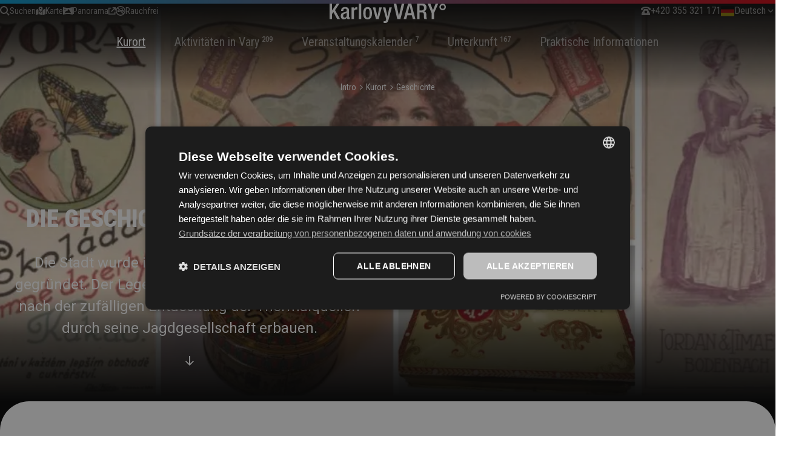

--- FILE ---
content_type: text/html; charset=utf-8
request_url: https://www.karlovyvary.cz/de/geschichte
body_size: 67778
content:
<!DOCTYPE html><html lang="de" class="__variable_af4be5 __variable_cfef00"><head><meta charSet="utf-8"/><meta name="viewport" content="width=device-width, initial-scale=1"/><link rel="preload" as="image" href="/svg/icons/lang/de.svg"/><link rel="preload" as="image" imageSrcSet="/_next/image?url=%2Fcs%2Fapi%2Fimage%3Fpath%3D%2Fsites%2Fdefault%2Ffiles%2F2025-09%2FpramenyPITI.png&amp;w=384&amp;q=75 1x, /_next/image?url=%2Fcs%2Fapi%2Fimage%3Fpath%3D%2Fsites%2Fdefault%2Ffiles%2F2025-09%2FpramenyPITI.png&amp;w=750&amp;q=75 2x"/><link rel="preload" as="image" imageSrcSet="/_next/image?url=%2Fcs%2Fapi%2Fimage%3Fpath%3D%2Fsites%2Fdefault%2Ffiles%2F2025-05%2Ff78ec97a3cd671a78ebd0936e93458cdf2bf8318.png&amp;w=384&amp;q=75 1x, /_next/image?url=%2Fcs%2Fapi%2Fimage%3Fpath%3D%2Fsites%2Fdefault%2Ffiles%2F2025-05%2Ff78ec97a3cd671a78ebd0936e93458cdf2bf8318.png&amp;w=750&amp;q=75 2x"/><link rel="preload" as="image" imageSrcSet="/_next/image?url=%2Fcs%2Fapi%2Fimage%3Fpath%3D%2Fsites%2Fdefault%2Ffiles%2F2025-06%2F82afda9dd8b29c5788af00c833a1406bd1c41508.jpg&amp;w=384&amp;q=75 1x, /_next/image?url=%2Fcs%2Fapi%2Fimage%3Fpath%3D%2Fsites%2Fdefault%2Ffiles%2F2025-06%2F82afda9dd8b29c5788af00c833a1406bd1c41508.jpg&amp;w=750&amp;q=75 2x"/><link rel="preload" as="image" imageSrcSet="/_next/image?url=%2Fcs%2Fapi%2Fimage%3Fpath%3D%2Fsites%2Fdefault%2Ffiles%2F2025-09%2FSMART-banner.png&amp;w=384&amp;q=75 1x, /_next/image?url=%2Fcs%2Fapi%2Fimage%3Fpath%3D%2Fsites%2Fdefault%2Ffiles%2F2025-09%2FSMART-banner.png&amp;w=750&amp;q=75 2x"/><link rel="preload" as="image" imageSrcSet="/_next/image?url=%2Fcs%2Fapi%2Fimage%3Fpath%3D%2Fsites%2Fdefault%2Ffiles%2F2025-09%2Fvanocni-vary-3.jpg&amp;w=384&amp;q=75 1x, /_next/image?url=%2Fcs%2Fapi%2Fimage%3Fpath%3D%2Fsites%2Fdefault%2Ffiles%2F2025-09%2Fvanocni-vary-3.jpg&amp;w=750&amp;q=75 2x"/><link rel="preload" as="image" imageSrcSet="/_next/image?url=%2Fcs%2Fapi%2Fimage%3Fpath%3D%2Fsites%2Fdefault%2Ffiles%2F2025-05%2F88cdb2174dca83b7aa94e38e4f25a8f8ca8563a5.jpg&amp;w=384&amp;q=75 1x, /_next/image?url=%2Fcs%2Fapi%2Fimage%3Fpath%3D%2Fsites%2Fdefault%2Ffiles%2F2025-05%2F88cdb2174dca83b7aa94e38e4f25a8f8ca8563a5.jpg&amp;w=750&amp;q=75 2x"/><link rel="preload" as="image" imageSrcSet="/_next/image?url=%2Fcs%2Fapi%2Fimage%3Fpath%3D%2Fsites%2Fdefault%2Ffiles%2Fhistorie_cokolady.jpg&amp;w=1920&amp;q=75 1x, /_next/image?url=%2Fcs%2Fapi%2Fimage%3Fpath%3D%2Fsites%2Fdefault%2Ffiles%2Fhistorie_cokolady.jpg&amp;w=3840&amp;q=75 2x"/><link rel="stylesheet" href="/_next/static/css/ddabf1161f331ae4.css" data-precedence="next"/><link rel="stylesheet" href="/_next/static/css/8944343ef2f1ed3d.css" data-precedence="next"/><link rel="stylesheet" href="/_next/static/css/42b90fe3bf12d470.css" data-precedence="next"/><link rel="stylesheet" href="/_next/static/css/cb585b3daa4cd676.css" data-precedence="next"/><link rel="preload" as="script" fetchPriority="low" href="/_next/static/chunks/webpack-87c27f6d0a7f988c.js"/><script src="/_next/static/chunks/87c73c54-ec54178c29445cb5.js" async=""></script><script src="/_next/static/chunks/855-3dd0ed986599d6b9.js" async=""></script><script src="/_next/static/chunks/main-app-982eb9aed1cb5923.js" async=""></script><script src="/_next/static/chunks/895-e0d02160d9719352.js" async=""></script><script src="/_next/static/chunks/996-866d8c0fb2402f2f.js" async=""></script><script src="/_next/static/chunks/518-5c666c33befd17ff.js" async=""></script><script src="/_next/static/chunks/app/%5Blocale%5D/layout-c6fa4b358b171215.js" async=""></script><script src="/_next/static/chunks/1a92c0be-62e25af24b3d0476.js" async=""></script><script src="/_next/static/chunks/620c25d9-23c3ea3f075c724b.js" async=""></script><script src="/_next/static/chunks/1f006d11-512a2473664f0500.js" async=""></script><script src="/_next/static/chunks/456-12f6c96bc240d46c.js" async=""></script><script src="/_next/static/chunks/671-9af1be5045c332f4.js" async=""></script><script src="/_next/static/chunks/894-d60db3b035749de7.js" async=""></script><script src="/_next/static/chunks/120-92c2eeaa85e3de0a.js" async=""></script><script src="/_next/static/chunks/app/%5Blocale%5D/page-4036c0dad7e280f6.js" async=""></script><script src="/_next/static/chunks/app/%5Blocale%5D/not-found-863a435a6474e3bd.js" async=""></script><meta name="next-size-adjust" content=""/><title>Geschichte | Karlovy Vary</title><link rel="canonical" href="https://kv-headless.proofreason-test.com/de/geschichte"/><script src="/_next/static/chunks/polyfills-42372ed130431b0a.js" noModule=""></script></head><body><noscript><iframe src="https://www.googletagmanager.com/ns.html?id=GTM-GHH9" height="0" width="0" style="display: none; visibility: hidden;"></iframe></noscript><style>#nprogress{pointer-events:none}#nprogress .bar{background:#3cc75b;position:fixed;z-index:1600;top: 0;left:0;width:100%;height:3px}#nprogress .peg{display:block;position:absolute;right:0;width:100px;height:100%;box-shadow:0 0 10px #3cc75b,0 0 5px #3cc75b;opacity:1;-webkit-transform:rotate(3deg) translate(0px,-4px);-ms-transform:rotate(3deg) translate(0px,-4px);transform:rotate(3deg) translate(0px,-4px)}#nprogress .spinner{display:block;position:fixed;z-index:1600;top: 15px;right:15px}#nprogress .spinner-icon{width:18px;height:18px;box-sizing:border-box;border:2px solid transparent;border-top-color:#3cc75b;border-left-color:#3cc75b;border-radius:50%;-webkit-animation:nprogress-spinner 400ms linear infinite;animation:nprogress-spinner 400ms linear infinite}.nprogress-custom-parent{overflow:hidden;position:relative}.nprogress-custom-parent #nprogress .bar,.nprogress-custom-parent #nprogress .spinner{position:absolute}@-webkit-keyframes nprogress-spinner{0%{-webkit-transform:rotate(0deg)}100%{-webkit-transform:rotate(360deg)}}@keyframes nprogress-spinner{0%{transform:rotate(0deg)}100%{transform:rotate(360deg)}}</style><div class="HeaderSimple_header-simple__yAJD7 HeaderAccommodationDetailSimple_header-accomodation-detail__lU6BW HeaderAccommodationDetailSimple_header-accomodation-detail--25by9__SBFkb"><div class="header-simple__bg-overlay"></div><div class="relative"><div class="HeaderSimple_header-simple__container__LWK2Y"><div class="relative h-full"><div data-name="Grid" class="grid grid-flow-row grid-cols-2 sm:grid-cols-4 md:grid-cols-12 gap-x-6"><div data-name="GridCol" class="col-span-12"><div class="HeaderSimple_header-simple__heading__Y6YPq"><div class="HeaderSimple_header-simple__heading-left__Y4lgS"><div class="HeaderSimple_header-simple__heading-left-inner__m8S8a"><div class="HeaderLink_header-link__DJDZN"><a class="Link_link___VZO_ Link_link--inverted__dvWmn Link_link--slim__iZjeY Link_link--sm__RAhmP HeaderLink_header-link__link__r17j5" href="/de/suchen"><div class="Link_link__icon__MsbOy"><svg xmlns="http://www.w3.org/2000/svg" width="16" height="16" fill="none" viewBox="0 0 16 16" class="!size-4"><g clip-path="url(#6a)"><path fill="currentColor" d="M13 6.5c0 1.434-.466 2.76-1.25 3.834l3.456 3.46.71.706-1.416 1.416-.706-.707-3.46-3.459A6.46 6.46 0 0 1 6.5 13C2.91 13 0 10.09 0 6.5S2.91 0 6.5 0 13 2.91 13 6.5M6.5 11a4.5 4.5 0 1 0 0-9.002A4.5 4.5 0 0 0 6.5 11"></path></g><defs><clipPath id="6a"><path fill="currentColor" d="M0 0h16v16H0z"></path></clipPath></defs></svg></div>Suchen</a></div><div class="HeaderLink_header-link__DJDZN"><a class="Link_link___VZO_ Link_link--inverted__dvWmn Link_link--slim__iZjeY Link_link--sm__RAhmP HeaderLink_header-link__link__r17j5" href="/de/karte"><div class="Link_link__icon__MsbOy"><svg xmlns="http://www.w3.org/2000/svg" width="16" height="16" fill="none" viewBox="0 0 16 16" class="!size-4"><g clip-path="url(#8a)"><path fill="currentColor" d="M11.333 4.224C11.333 6.168 8 9.78 8 9.78S4.667 6.168 4.667 4.224a3.332 3.332 0 1 1 6.666 0M4.444 6.471v6.864L0 15.113V6.224l3.694-1.478c.153.54.42 1.128.75 1.725m6.223 1.43v7.212l-5.334-1.778V7.9A33 33 0 0 0 8 11.26S9.428 9.713 10.667 7.9zm.889-1.43q.087-.156.166-.314L16 4.447v8.888l-4.444 1.778zM8 5.113A1.111 1.111 0 1 0 8 2.89a1.111 1.111 0 0 0 0 2.222"></path></g><defs><clipPath id="8a"><path fill="currentColor" d="M0 0h16v16H0z"></path></clipPath></defs></svg></div>Karte</a></div><div class="HeaderLink_header-link__DJDZN"><a class="Link_link___VZO_ Link_link--inverted__dvWmn Link_link--slim__iZjeY Link_link--sm__RAhmP HeaderLink_header-link__link__r17j5" target="_blank" rel="noopener noreferrer" href="https://www.feratel.com/cs/webove-kamery/cesko/karlovy-vary/karlovy-vary-hotel-thermal"><div class="Link_link__icon__MsbOy"><svg xmlns="http://www.w3.org/2000/svg" width="16" height="16" fill="none" viewBox="0 0 16 16" class="!size-4"><path fill="currentColor" d="M.8 2H0v12h1.337l.13-.05h.003l.018-.009.085-.03c.077-.026.192-.066.347-.112.308-.094.763-.222 1.343-.354A22 22 0 0 1 8 12.93c1.935 0 3.58.26 4.738.516a17 17 0 0 1 1.774.496l.018.008h.003l.13.051H16V2h-1.338l-.13.05h-.002l-.018.009-.085.03c-.077.026-.192.066-.347.112-.307.094-.762.222-1.342.353A22 22 0 0 1 8 3.071c-1.935 0-3.58-.26-4.737-.517a17 17 0 0 1-1.775-.495L1.47 2.05h-.002L1.338 2H.8m1.6 3.429a.9.9 0 0 1 .234-.607.77.77 0 0 1 .566-.25c.212 0 .416.09.566.25A.9.9 0 0 1 4 5.43a.9.9 0 0 1-.234.606.77.77 0 0 1-.566.25.77.77 0 0 1-.566-.25.9.9 0 0 1-.234-.606m6.8-.499.495.78 3.112 4.888.795 1.251-1.392-.254a23.5 23.5 0 0 0-5.583-.34l-.02.032-.022-.03a24 24 0 0 0-2.817.343l-1.558.284.987-1.32L4.934 8.24l.467-.627.467.627.66.887L8.704 5.71z"></path></svg></div>Panorama<svg xmlns="http://www.w3.org/2000/svg" width="12" height="12" fill="none" viewBox="0 0 12 12" class="Icon_icon__iuyEV"><g clip-path="url(#1a)"><path fill="currentColor" d="M7.5 0h-.75v1.5h2.688L4.72 6.22l-.532.53L5.25 7.812l.53-.53 4.72-4.72V5.25H12V0H7.5M.75.75H0V12h11.438V7.5h-1.5v3H1.5V2.25h3V.75H.75"></path></g><defs><clipPath id="1a"><path fill="currentColor" d="M0 0h12v12H0z"></path></clipPath></defs></svg></a></div><div class="HeaderLink_header-link__DJDZN"><a class="Link_link___VZO_ Link_link--inverted__dvWmn Link_link--slim__iZjeY Link_link--sm__RAhmP HeaderLink_header-link__link__r17j5" href="/de/node/18235"><div class="Link_link__icon__MsbOy"><svg xmlns="http://www.w3.org/2000/svg" width="16" height="16" fill="none" viewBox="0 0 16 16" class="!size-4"><g clip-path="url(#2a)"><path fill="currentColor" d="m2.903 3.966 9.131 9.13a6.499 6.499 0 0 1-9.131-9.131M8.06 7 3.966 2.903a6.499 6.499 0 0 1 9.131 9.131L11.059 10H13V7H8.06m1 1H12v1h-1.94zM8 16A8 8 0 1 0 8-.001 8 8 0 0 0 8 16M9 3H8v.5A1.5 1.5 0 0 0 9.5 5h1c.275 0 .5.225.5.5V6h1v-.5A1.5 1.5 0 0 0 10.5 4h-1a.5.5 0 0 1-.5-.5zM3.5 7H3v3h4.525l-3-3z"></path></g><defs><clipPath id="2a"><path fill="currentColor" d="M0 0h16v16H0z"></path></clipPath></defs></svg></div>Rauchfrei</a></div></div><button type="button" tabindex="0" data-react-aria-pressable="true" aria-expanded="false" class="Trigger_trigger__fl_cF DropdownMenu_dropdown-menu__trigger__R5k2l HeaderSimple_header-simple__modal-menu__kyV9D HeaderSimple_header-simple__heading-left-inner-menu__iWuhk"><span class="Trigger_trigger__text__xgm8e">Menu</span><span class="Trigger_trigger__chevron__KYm8Q"><svg xmlns="http://www.w3.org/2000/svg" width="24" height="24" fill="none" viewBox="0 0 24 24" class="Icon_icon__iuyEV Icon_icon--xs__rTjzx Trigger_trigger__chevron-icon__d6FCt"><path fill="currentColor" d="m12 16.336.667-.666 5.663-5.664.67-.67L17.664 8l-.667.667L12 13.664 7.003 8.67 6.336 8 5 9.336l.667.667 5.663 5.664z"></path></svg></span></button></div><div class="HeaderSimple_header-simple__heading-logo__QJXY3"><a href="/de" class="text-[var(--color-base-white)]"><svg xmlns="http://www.w3.org/2000/svg" width="192" height="32" fill="none" viewBox="0 0 192 32"><g fill="currentColor" clip-path="url(#65a)"><path d="M111.777 25.436h5.203L123.437 0h-4.341l-4.592 20.306h-.072L110.092 0h-4.342zM141.656 25.436 134.911 0h-5.237l-7.283 25.436h4.269l1.65-6.235h7.499l1.578 6.235zm-6.529-9.476h-6.063l3.049-12.54h.071zM155.773 12.86v-.071c2.834-.427 4.269-2.957 4.269-6.234 0-4.738-2.905-6.555-6.494-6.555h-9.04v25.436h4.09V14.392h3.336c2.763 0 3.623 1.211 3.731 3.99.036.926.072 1.781.072 2.53 0 .747.036 1.531.108 2.28.107.997.287 1.78.682 2.244h4.627c-.537-.392-1.112-.962-1.219-2.21-.109-1.531-.109-3.49-.144-5.165-.144-3.562-1.435-4.951-4.018-5.2m-3.91-1.531h-3.265V3.063h3.48c2.726 0 3.874 1.425 3.874 4.132 0 2.565-1.47 4.133-4.089 4.133M168.43 25.436h4.089v-9.94L179.372 0h-4.27l-4.412 10.972L166.385 0h-4.557l6.602 15.497zM191.996 5.523c0-2.921-2.404-5.308-5.346-5.308-2.978 0-5.345 2.387-5.345 5.308 0 2.957 2.367 5.308 5.345 5.308 2.942 0 5.346-2.351 5.346-5.308m-2.44 0a2.884 2.884 0 0 1-2.906 2.885 2.883 2.883 0 0 1-2.905-2.885 2.883 2.883 0 0 1 2.905-2.886 2.884 2.884 0 0 1 2.906 2.886M0 25.436h4.09v-8.23L6.35 14l6.207 11.436h4.627l-8.18-14.713L16.396 0h-4.484L4.16 11.08H4.09V0H0zM33.623 25.187v-2.494q-.216.107-.646.107c-.574 0-1.005-.642-1.005-1.354V10.474c0-3.384-2.726-4.703-6.135-4.703-5.094 0-6.78 2.21-6.78 6.306h3.66c0-1.853.358-3.67 2.941-3.67 2.045 0 2.655 1.105 2.655 2.85 0 1.675-.861 2.067-2.26 2.459l-3.014.819c-2.583.855-4.484 1.745-4.484 6.02 0 3.705 1.901 5.38 5.022 5.38 2.296 0 3.767-.927 4.808-2.815h.071c.108 1.853 1.543 2.53 3.265 2.53.753 0 1.435-.214 1.902-.463m-5.31-6.662c0 2.85-1.148 4.56-3.48 4.56-1.614 0-2.404-1.283-2.404-2.886 0-1.425.467-2.565 1.579-3.1 1.184-.57 3.229-.997 4.305-1.78zM36.328 25.436h3.875V13.965c0-3.562 2.116-4.346 3.874-4.346.682 0 1.328.107 1.615.214V5.914c-.216-.107-.538-.143-.933-.143-2.188 0-3.623 1.354-4.485 3.492h-.071V6.27h-3.875zM48.297 25.436h3.875V0h-3.875zM69.964 15.853c0-5.985-1.614-10.082-7.21-10.082-5.597 0-7.176 4.097-7.176 10.082s1.866 10.082 7.175 10.082c5.346 0 7.211-4.097 7.211-10.082m-3.874 0c0 4.88-.502 7.232-3.337 7.232-2.762 0-3.3-2.351-3.3-7.232 0-4.24.538-7.232 3.3-7.232 2.835 0 3.337 2.993 3.337 7.232M76.58 25.435h4.52L86.195 6.27H82.07l-3.05 15.104h-.071L75.576 6.27h-4.162zM88.047 6.27l5.489 19.593-.503 1.567c-.43 1.247-1.291 1.497-2.619 1.497-.43 0-.825-.036-1.256-.143v3.064a7.6 7.6 0 0 0 1.544.142c4.017.107 5.201-.605 6.744-5.842l5.31-19.878h-4.055l-3.084 14.392h-.072L92.208 6.27z"></path></g><defs><clipPath id="65a"><path fill="currentColor" d="M0 0h192v32H0z"></path></clipPath></defs></svg></a></div><div class="HeaderSimple_header-simple__heading-right___y5R6"><div class="HeaderSimple_header-simple__heading-right-inner__vrjME"><div class="HeaderLink_header-link__DJDZN HeaderSimple_header-simple__contact-us__XP1BS"><a class="Link_link___VZO_ Link_link--inverted__dvWmn Link_link--slim__iZjeY HeaderLink_header-link__link__r17j5" href="tel:+420355321171"><div class="Link_link__icon__MsbOy"><svg xmlns="http://www.w3.org/2000/svg" width="16" height="16" fill="none" viewBox="0 0 16 16" class="!size-4"><path fill="currentColor" d="M0 4s3-3 8-3 8 3 8 3v2.5h-3L12 4s-1.5-.75-4-.75S4 4 4 4L3 6.5H0zm1 11v-3l4-7h6l4 7v3zm9.25-5.25a2.25 2.25 0 1 0-4.5 0 2.25 2.25 0 0 0 4.5 0"></path></svg></div>+420 355 321 171</a></div><button type="button" tabindex="0" data-react-aria-pressable="true" aria-expanded="false" class="Trigger_trigger__fl_cF DropdownMenu_dropdown-menu__trigger__R5k2l HeaderSimple_header-simple__modal-menu__kyV9D"><span class="Trigger_trigger__text__xgm8e"><div class="flex items-center gap-2"><img alt="active locale flag" loading="eager" width="22" height="17" decoding="async" data-nimg="1" style="color:transparent" src="/svg/icons/lang/de.svg"/>Deutsch</div></span><span class="Trigger_trigger__chevron__KYm8Q"><svg xmlns="http://www.w3.org/2000/svg" width="24" height="24" fill="none" viewBox="0 0 24 24" class="Icon_icon__iuyEV Icon_icon--xs__rTjzx Trigger_trigger__chevron-icon__d6FCt"><path fill="currentColor" d="m12 16.336.667-.666 5.663-5.664.67-.67L17.664 8l-.667.667L12 13.664 7.003 8.67 6.336 8 5 9.336l.667.667 5.663 5.664z"></path></svg></span></button><button type="button" class="HeaderSimple_header-simple__close-button__7VoOX"><svg xmlns="http://www.w3.org/2000/svg" width="24" height="18" fill="none" viewBox="0 0 24 18" class="Icon_icon__iuyEV"><path fill="currentColor" d="M0 0h24v2H0zM0 8h24v2H0zM0 16h24v2H0z"></path></svg></button></div></div></div><div class="HeaderSimple_header-simple__main-links__aL_vh"><div class="HeaderSimple_header-simple__main-inner__w_XfY"><div class="HeaderSimple_header-simple__tertiary-links__kPqhk"><a class="Link_link___VZO_ Link_link--slim__iZjeY HeaderSimple_header-simple__tertiary-link__Gw8xg" href="/de/karte"><div class="Link_link__icon__MsbOy"><svg xmlns="http://www.w3.org/2000/svg" width="16" height="16" fill="none" viewBox="0 0 16 16" class="!size-4"><g clip-path="url(#8a)"><path fill="currentColor" d="M11.333 4.224C11.333 6.168 8 9.78 8 9.78S4.667 6.168 4.667 4.224a3.332 3.332 0 1 1 6.666 0M4.444 6.471v6.864L0 15.113V6.224l3.694-1.478c.153.54.42 1.128.75 1.725m6.223 1.43v7.212l-5.334-1.778V7.9A33 33 0 0 0 8 11.26S9.428 9.713 10.667 7.9zm.889-1.43q.087-.156.166-.314L16 4.447v8.888l-4.444 1.778zM8 5.113A1.111 1.111 0 1 0 8 2.89a1.111 1.111 0 0 0 0 2.222"></path></g><defs><clipPath id="8a"><path fill="currentColor" d="M0 0h16v16H0z"></path></clipPath></defs></svg></div>Karte</a><a class="Link_link___VZO_ Link_link--slim__iZjeY HeaderSimple_header-simple__tertiary-link__Gw8xg" target="_blank" rel="noopener noreferrer" href="https://www.feratel.com/cs/webove-kamery/cesko/karlovy-vary/karlovy-vary-hotel-thermal"><div class="Link_link__icon__MsbOy"><svg xmlns="http://www.w3.org/2000/svg" width="16" height="16" fill="none" viewBox="0 0 16 16" class="!size-4"><path fill="currentColor" d="M.8 2H0v12h1.337l.13-.05h.003l.018-.009.085-.03c.077-.026.192-.066.347-.112.308-.094.763-.222 1.343-.354A22 22 0 0 1 8 12.93c1.935 0 3.58.26 4.738.516a17 17 0 0 1 1.774.496l.018.008h.003l.13.051H16V2h-1.338l-.13.05h-.002l-.018.009-.085.03c-.077.026-.192.066-.347.112-.307.094-.762.222-1.342.353A22 22 0 0 1 8 3.071c-1.935 0-3.58-.26-4.737-.517a17 17 0 0 1-1.775-.495L1.47 2.05h-.002L1.338 2H.8m1.6 3.429a.9.9 0 0 1 .234-.607.77.77 0 0 1 .566-.25c.212 0 .416.09.566.25A.9.9 0 0 1 4 5.43a.9.9 0 0 1-.234.606.77.77 0 0 1-.566.25.77.77 0 0 1-.566-.25.9.9 0 0 1-.234-.606m6.8-.499.495.78 3.112 4.888.795 1.251-1.392-.254a23.5 23.5 0 0 0-5.583-.34l-.02.032-.022-.03a24 24 0 0 0-2.817.343l-1.558.284.987-1.32L4.934 8.24l.467-.627.467.627.66.887L8.704 5.71z"></path></svg></div>Panorama<svg xmlns="http://www.w3.org/2000/svg" width="12" height="12" fill="none" viewBox="0 0 12 12" class="Icon_icon__iuyEV"><g clip-path="url(#1a)"><path fill="currentColor" d="M7.5 0h-.75v1.5h2.688L4.72 6.22l-.532.53L5.25 7.812l.53-.53 4.72-4.72V5.25H12V0H7.5M.75.75H0V12h11.438V7.5h-1.5v3H1.5V2.25h3V.75H.75"></path></g><defs><clipPath id="1a"><path fill="currentColor" d="M0 0h12v12H0z"></path></clipPath></defs></svg></a><a class="Link_link___VZO_ Link_link--slim__iZjeY HeaderSimple_header-simple__tertiary-link__Gw8xg" href="/de/node/18235"><div class="Link_link__icon__MsbOy"><svg xmlns="http://www.w3.org/2000/svg" width="16" height="16" fill="none" viewBox="0 0 16 16" class="!size-4"><g clip-path="url(#2a)"><path fill="currentColor" d="m2.903 3.966 9.131 9.13a6.499 6.499 0 0 1-9.131-9.131M8.06 7 3.966 2.903a6.499 6.499 0 0 1 9.131 9.131L11.059 10H13V7H8.06m1 1H12v1h-1.94zM8 16A8 8 0 1 0 8-.001 8 8 0 0 0 8 16M9 3H8v.5A1.5 1.5 0 0 0 9.5 5h1c.275 0 .5.225.5.5V6h1v-.5A1.5 1.5 0 0 0 10.5 4h-1a.5.5 0 0 1-.5-.5zM3.5 7H3v3h4.525l-3-3z"></path></g><defs><clipPath id="2a"><path fill="currentColor" d="M0 0h16v16H0z"></path></clipPath></defs></svg></div>Rauchfrei</a></div><form class="SearchField_search-field__V3vVj HeaderSimple_header-simple__text-field__9Lhmc" action=""><input type="text" placeholder="Vyhledat" tabindex="0" id="react-aria-:R2abtqtfb:" aria-describedby="react-aria-:R2abtqtfbH3: react-aria-:R2abtqtfbH4:" class="SearchField_search-field__input__j_E1t" name="search" value=""/><button type="submit" class="SearchField_search-field__button__1eR46"><svg xmlns="http://www.w3.org/2000/svg" width="16" height="16" fill="none" viewBox="0 0 16 16"><g clip-path="url(#6a)"><path fill="currentColor" d="M13 6.5c0 1.434-.466 2.76-1.25 3.834l3.456 3.46.71.706-1.416 1.416-.706-.707-3.46-3.459A6.46 6.46 0 0 1 6.5 13C2.91 13 0 10.09 0 6.5S2.91 0 6.5 0 13 2.91 13 6.5M6.5 11a4.5 4.5 0 1 0 0-9.002A4.5 4.5 0 0 0 6.5 11"></path></g><defs><clipPath id="6a"><path fill="currentColor" d="M0 0h16v16H0z"></path></clipPath></defs></svg></button></form><div class="MegaMenu_megamenu__wrapper__e7nIf"><button type="button" tabindex="0" data-react-aria-pressable="true" class="MegaMenu_megamenu__header-link__ZDuXC MegaMenu_megamenu__header-link--selected-section__XBSL8"><span class="MegaMenu_megamenu__header-link-text__F8uqr"><span class="MegaMenu_megamenu__header-link-text-main__Y_LR5">Kurort</span></span><svg xmlns="http://www.w3.org/2000/svg" width="24" height="24" fill="none" viewBox="0 0 24 24" class="MegaMenu_megamenu__header-link-chevron__feJ_2"><path fill="currentColor" d="m12 16.336.667-.666 5.663-5.664.67-.67L17.664 8l-.667.667L12 13.664 7.003 8.67 6.336 8 5 9.336l.667.667 5.663 5.664z"></path></svg></button><div class="MegaMenu_megamenu__w9SYX"><div class="Container_container__mU_Tq Container_container--full-width__hOEDm MegaMenu_megamenu__container__UzY6x"><ul class="MegaMenu_megamenu__categories__swWyt"><li class="MegaMenu_megamenu__category__hYu46"><h1 class="text-heading-xs MegaMenu_megamenu__category-title__3EdB8">Kurort</h1><ul class="MegaMenu_megamenu__category-links__S4Xef"><li><a class="Link_link___VZO_ MegaMenu_megamenu__category-link__uwCPP" href="/de/karlsbad-gibt-gesundheit-fuer-koerper-und-geist">Wie Vary heilt</a></li><li><a class="Link_link___VZO_ MegaMenu_megamenu__category-link__uwCPP" href="/de/sehenswuerdigkeiten?f%5B0%5D=place_category%3A91&amp;f%5B1%5D=place_category%3A92">Kolonnaden und Quellen</a></li><li><a class="Link_link___VZO_ MegaMenu_megamenu__category-link__uwCPP" href="/de/oeffentliche-baeder">Öffentliche Bäder</a></li><li><a class="Link_link___VZO_ MegaMenu_megamenu__category-link__uwCPP" href="/de/unterkunft?f%5B16%5D=accommodation_spa%3Alazne">Kurhäuser</a></li><li><a class="Link_link___VZO_ MegaMenu_megamenu__category-link__uwCPP" href="/de/kurangebote">Kurangebote</a></li></ul></li><li class="MegaMenu_megamenu__category__hYu46"><h1 class="text-heading-xs MegaMenu_megamenu__category-title__3EdB8">Karlovy Vary</h1><ul class="MegaMenu_megamenu__category-links__S4Xef"><li><a class="Link_link___VZO_ MegaMenu_megamenu__category-link__uwCPP" href="/de/geschichte">Geschichte</a></li><li><a class="Link_link___VZO_ MegaMenu_megamenu__category-link__uwCPP" href="/de/unesco">Kurstädte UNESCO</a></li><li><a class="Link_link___VZO_ MegaMenu_megamenu__category-link__uwCPP" href="/de/node/18235">Rauchfreie Stadt</a></li></ul></li><div class="flex flex-wrap gap-6"><div class="NavbarCard_navbar-card__68jH7"><img alt="Pitná kúra" loading="eager" width="327" height="400" decoding="async" data-nimg="1" class="NavbarCard_navbar-card__image__q_nSd" style="color:transparent" srcSet="/_next/image?url=%2Fcs%2Fapi%2Fimage%3Fpath%3D%2Fsites%2Fdefault%2Ffiles%2F2025-09%2FpramenyPITI.png&amp;w=384&amp;q=75 1x, /_next/image?url=%2Fcs%2Fapi%2Fimage%3Fpath%3D%2Fsites%2Fdefault%2Ffiles%2F2025-09%2FpramenyPITI.png&amp;w=750&amp;q=75 2x" src="/_next/image?url=%2Fcs%2Fapi%2Fimage%3Fpath%3D%2Fsites%2Fdefault%2Ffiles%2F2025-09%2FpramenyPITI.png&amp;w=750&amp;q=75"/><div class="NavbarCard_navbar-card__gradient__mxtFS"></div><div class="NavbarCard_navbar-card__container__paQJQ"><h1 class="text-heading-sm NavbarCard_navbar-card__container-heading__bFnAF">Pitná kúra</h1><div><a type="button" tabindex="0" data-react-aria-pressable="true" class="Button_button__gFZC1 Button_button--lg__uunhV Button_button--secondary__feIPx NavbarCard_navbar-card__container-button__aCoV8 navbar-card__container-button--default" href="/de/karlsbad-gibt-gesundheit-fuer-koerper-und-geist">Pitná kúra</a></div></div></div><div class="NavbarCard_navbar-card__68jH7"><img alt="Wahre Heilbäder für die Gesundheit" loading="eager" width="327" height="400" decoding="async" data-nimg="1" class="NavbarCard_navbar-card__image__q_nSd" style="color:transparent" srcSet="/_next/image?url=%2Fcs%2Fapi%2Fimage%3Fpath%3D%2Fsites%2Fdefault%2Ffiles%2F2025-05%2Ff78ec97a3cd671a78ebd0936e93458cdf2bf8318.png&amp;w=384&amp;q=75 1x, /_next/image?url=%2Fcs%2Fapi%2Fimage%3Fpath%3D%2Fsites%2Fdefault%2Ffiles%2F2025-05%2Ff78ec97a3cd671a78ebd0936e93458cdf2bf8318.png&amp;w=750&amp;q=75 2x" src="/_next/image?url=%2Fcs%2Fapi%2Fimage%3Fpath%3D%2Fsites%2Fdefault%2Ffiles%2F2025-05%2Ff78ec97a3cd671a78ebd0936e93458cdf2bf8318.png&amp;w=750&amp;q=75"/><div class="NavbarCard_navbar-card__gradient__mxtFS"></div><div class="NavbarCard_navbar-card__container__paQJQ"><h1 class="text-heading-sm NavbarCard_navbar-card__container-heading__bFnAF">Wahre Heilbäder für die Gesundheit</h1><div><a type="button" tabindex="0" data-react-aria-pressable="true" class="Button_button__gFZC1 Button_button--lg__uunhV Button_button--secondary__feIPx NavbarCard_navbar-card__container-button__aCoV8 navbar-card__container-button--default" href="/de/karlsbad-gibt-gesundheit-fuer-koerper-und-geist">Wie Vary heilt</a></div></div></div></div></ul><div class="mb-4 flex flex-col gap-4 sm:flex-row flex-wrap md:gap-6 md:mb-[0px]"><a class="Link_link___VZO_ MegaMenu_megamenu__tertiary-link__b0q6f" href="/de/gesundheitstourismus">Gesundheitstourismus</a></div></div></div></div><div class="MegaMenu_megamenu__wrapper__e7nIf"><button type="button" tabindex="0" data-react-aria-pressable="true" class="MegaMenu_megamenu__header-link__ZDuXC"><span class="MegaMenu_megamenu__header-link-text__F8uqr"><span class="MegaMenu_megamenu__header-link-text-main__Y_LR5">Aktivitäten in Vary</span><span class="relative"><span class="text-[0.8rem] ml-1 font-[500] text-[transparent] pointer-events-none">209</span><span class="absolute -top-[4px] left-[0] text-[0.8rem] ml-1 font-[500]">209</span></span></span><svg xmlns="http://www.w3.org/2000/svg" width="24" height="24" fill="none" viewBox="0 0 24 24" class="MegaMenu_megamenu__header-link-chevron__feJ_2"><path fill="currentColor" d="m12 16.336.667-.666 5.663-5.664.67-.67L17.664 8l-.667.667L12 13.664 7.003 8.67 6.336 8 5 9.336l.667.667 5.663 5.664z"></path></svg></button><div class="MegaMenu_megamenu__w9SYX"><div class="Container_container__mU_Tq Container_container--full-width__hOEDm MegaMenu_megamenu__container__UzY6x"><ul class="MegaMenu_megamenu__categories__swWyt"><li class="MegaMenu_megamenu__category__hYu46"><h1 class="text-heading-xs MegaMenu_megamenu__category-title__3EdB8">Erlebnisse und Aktivitäten</h1><ul class="MegaMenu_megamenu__category-links__S4Xef"><li><a class="Link_link___VZO_ MegaMenu_megamenu__category-link__uwCPP" href="/de/10-tipps-fuer-die-besten-orte">10 Tipps für die besten Orte</a></li><li><a class="Link_link___VZO_ MegaMenu_megamenu__category-link__uwCPP" href="/de/node/22496">Kolonnaden und Quellen</a></li><li><a class="Link_link___VZO_ MegaMenu_megamenu__category-link__uwCPP" href="/de/5-ausflugstipps-der-naehe">5 Tipps für Ausflüge</a></li><li><a class="Link_link___VZO_ MegaMenu_megamenu__category-link__uwCPP" href="/de/aussichtspunkte">Aussichtspunkte</a></li><li><a class="Link_link___VZO_ MegaMenu_megamenu__category-link__uwCPP" href="/de/karlsbad-mit-kindern">Karlsbad mit Kindern</a></li><li><a class="Link_link___VZO_ MegaMenu_megamenu__category-link__uwCPP" href="/de/destination-weddings">Destination Weddings</a></li></ul></li><li class="MegaMenu_megamenu__category__hYu46"><h1 class="text-heading-xs MegaMenu_megamenu__category-title__3EdB8">Orte</h1><ul class="MegaMenu_megamenu__category-links__S4Xef"><li><a class="Link_link___VZO_ MegaMenu_megamenu__category-link__uwCPP" href="/de/sehenswuerdigkeiten">Sehenswerte Orte</a></li><li><a class="Link_link___VZO_ MegaMenu_megamenu__category-link__uwCPP" href="/de/kolonnaden-und-quellen">Kolonnaden und Quellen</a></li><li><a class="Link_link___VZO_ MegaMenu_megamenu__category-link__uwCPP" href="/de/kurspaziergaenge">Routen und Kurspaziergänge</a></li><li><a class="Link_link___VZO_ MegaMenu_megamenu__category-link__uwCPP" href="/de/5-ausflugstipps-der-naehe">Ausflüge in die Umgebung</a></li><li><a class="Link_link___VZO_ MegaMenu_megamenu__category-link__uwCPP" href="/de/sport">Sport</a></li><li><a class="Link_link___VZO_ MegaMenu_megamenu__category-link__uwCPP" href="/de/mnoho-moznosti-jak-stravit-volny-cas-s-detmi">Für Kinder</a></li><li><a class="Link_link___VZO_ MegaMenu_megamenu__category-link__uwCPP" href="/de/schwimmbaeder-und-freibaeder">Freibäder und Schwimmbäder</a></li></ul></li><div class="flex flex-wrap gap-6"><div class="NavbarCard_navbar-card__68jH7"><img alt="Genießen Sie Karlsbad kostenlos oder mit Rabatt" loading="eager" width="327" height="400" decoding="async" data-nimg="1" class="NavbarCard_navbar-card__image__q_nSd" style="color:transparent" srcSet="/_next/image?url=%2Fcs%2Fapi%2Fimage%3Fpath%3D%2Fsites%2Fdefault%2Ffiles%2F2025-06%2F82afda9dd8b29c5788af00c833a1406bd1c41508.jpg&amp;w=384&amp;q=75 1x, /_next/image?url=%2Fcs%2Fapi%2Fimage%3Fpath%3D%2Fsites%2Fdefault%2Ffiles%2F2025-06%2F82afda9dd8b29c5788af00c833a1406bd1c41508.jpg&amp;w=750&amp;q=75 2x" src="/_next/image?url=%2Fcs%2Fapi%2Fimage%3Fpath%3D%2Fsites%2Fdefault%2Ffiles%2F2025-06%2F82afda9dd8b29c5788af00c833a1406bd1c41508.jpg&amp;w=750&amp;q=75"/><div class="NavbarCard_navbar-card__gradient__mxtFS"></div><div class="NavbarCard_navbar-card__container__paQJQ"><h1 class="text-heading-sm NavbarCard_navbar-card__container-heading__bFnAF">Genießen Sie Karlsbad kostenlos oder mit Rabatt</h1><div><a type="button" tabindex="0" data-react-aria-pressable="true" class="Button_button__gFZC1 Button_button--lg__uunhV Button_button--secondary__feIPx NavbarCard_navbar-card__container-button__aCoV8 navbar-card__container-button--default" href="/de/karlovy-vary-region-card">Karlovy VARY REGION CARD</a></div></div></div><div class="NavbarCard_navbar-card__68jH7"><img alt="Entdecken Sie KARLSBAD ganz einfach mit Ihrem Handy." loading="eager" width="327" height="400" decoding="async" data-nimg="1" class="NavbarCard_navbar-card__image__q_nSd" style="color:transparent" srcSet="/_next/image?url=%2Fcs%2Fapi%2Fimage%3Fpath%3D%2Fsites%2Fdefault%2Ffiles%2F2025-09%2FSMART-banner.png&amp;w=384&amp;q=75 1x, /_next/image?url=%2Fcs%2Fapi%2Fimage%3Fpath%3D%2Fsites%2Fdefault%2Ffiles%2F2025-09%2FSMART-banner.png&amp;w=750&amp;q=75 2x" src="/_next/image?url=%2Fcs%2Fapi%2Fimage%3Fpath%3D%2Fsites%2Fdefault%2Ffiles%2F2025-09%2FSMART-banner.png&amp;w=750&amp;q=75"/><div class="NavbarCard_navbar-card__gradient__mxtFS"></div><div class="NavbarCard_navbar-card__container__paQJQ"><h1 class="text-heading-sm NavbarCard_navbar-card__container-heading__bFnAF">Entdecken Sie KARLSBAD ganz einfach mit Ihrem Handy.</h1><div><a type="button" tabindex="0" data-react-aria-pressable="true" class="Button_button__gFZC1 Button_button--lg__uunhV Button_button--secondary__feIPx NavbarCard_navbar-card__container-button__aCoV8 navbar-card__container-button--default" href="/de/smartguide-app">Smart guide app</a></div></div></div></div></ul><div class="mb-4 flex flex-col gap-4 sm:flex-row flex-wrap md:gap-6 md:mb-[0px]"><a class="Link_link___VZO_ MegaMenu_megamenu__tertiary-link__b0q6f" href="/de/veranstaltungskalender">Veranstaltungskalender</a><a class="Link_link___VZO_ MegaMenu_megamenu__tertiary-link__b0q6f" href="/de/restaurants">Restaurants</a><a class="Link_link___VZO_ MegaMenu_megamenu__tertiary-link__b0q6f" href="/de/geschaefte">Geschäfte</a><a class="Link_link___VZO_ MegaMenu_megamenu__tertiary-link__b0q6f" href="/de/dienstleistungen">Dienstleistungen</a><a class="Link_link___VZO_ MegaMenu_megamenu__tertiary-link__b0q6f" href="/de/smartguide-app">SmartGuide Reiseführer</a><a class="Link_link___VZO_ MegaMenu_megamenu__tertiary-link__b0q6f" href="/de/karlovy-vary-region-card">Karlovy VARY REGION CARD</a></div></div></div></div><div class="MegaMenu_megamenu__wrapper__e7nIf"><button type="button" tabindex="0" data-react-aria-pressable="true" class="MegaMenu_megamenu__header-link__ZDuXC"><span class="MegaMenu_megamenu__header-link-text__F8uqr"><span class="MegaMenu_megamenu__header-link-text-main__Y_LR5">Veranstaltungskalender</span><span class="relative"><span class="text-[0.8rem] ml-1 font-[500] text-[transparent] pointer-events-none">7</span><span class="absolute -top-[4px] left-[0] text-[0.8rem] ml-1 font-[500]">7</span></span></span><svg xmlns="http://www.w3.org/2000/svg" width="24" height="24" fill="none" viewBox="0 0 24 24" class="MegaMenu_megamenu__header-link-chevron__feJ_2"><path fill="currentColor" d="m12 16.336.667-.666 5.663-5.664.67-.67L17.664 8l-.667.667L12 13.664 7.003 8.67 6.336 8 5 9.336l.667.667 5.663 5.664z"></path></svg></button><div class="MegaMenu_megamenu__w9SYX"><div class="Container_container__mU_Tq Container_container--full-width__hOEDm MegaMenu_megamenu__container__UzY6x"><ul class="MegaMenu_megamenu__categories__swWyt"><li class="MegaMenu_megamenu__category__hYu46"><h1 class="text-heading-xs MegaMenu_megamenu__category-title__3EdB8">Kommende Veranstaltungen</h1><ul class="MegaMenu_megamenu__category-links__S4Xef"><li><a class="Link_link___VZO_ MegaMenu_megamenu__category-link__uwCPP" href="/de/veranstaltungskalender">Heute</a></li><li><a class="Link_link___VZO_ MegaMenu_megamenu__category-link__uwCPP" href="/de/veranstaltungskalender?singleDate=%2B1%20day">Morgen</a></li><li><a class="Link_link___VZO_ MegaMenu_megamenu__category-link__uwCPP" href="/de/veranstaltungskalender?this-weekend=1">Dieses Wochenende</a></li><li><a class="Link_link___VZO_ MegaMenu_megamenu__category-link__uwCPP" href="/de/veranstaltungskalender?next-weekend=1">Nächstes Wochenende</a></li></ul></li><li class="MegaMenu_megamenu__category__hYu46"><h1 class="text-heading-xs MegaMenu_megamenu__category-title__3EdB8">Großveranstaltungen</h1><ul class="MegaMenu_megamenu__category-links__S4Xef"><li><a class="Link_link___VZO_ MegaMenu_megamenu__category-link__uwCPP" href="/de/weihnachtsmaerkte-karlsbad">Weihnachtliches Karlsbad</a></li><li><a class="Link_link___VZO_ MegaMenu_megamenu__category-link__uwCPP" href="/de/varydegbecherovy">VARY°Becherovy</a></li><li><a class="Link_link___VZO_ MegaMenu_megamenu__category-link__uwCPP" href="/de/varydegshining">VARY°Shining 2026</a></li></ul></li><div class="flex flex-wrap gap-6"><div class="NavbarCard_navbar-card__68jH7"><img alt="Weihnachten in Karlsbad" loading="eager" width="327" height="400" decoding="async" data-nimg="1" class="NavbarCard_navbar-card__image__q_nSd" style="color:transparent" srcSet="/_next/image?url=%2Fcs%2Fapi%2Fimage%3Fpath%3D%2Fsites%2Fdefault%2Ffiles%2F2025-09%2Fvanocni-vary-3.jpg&amp;w=384&amp;q=75 1x, /_next/image?url=%2Fcs%2Fapi%2Fimage%3Fpath%3D%2Fsites%2Fdefault%2Ffiles%2F2025-09%2Fvanocni-vary-3.jpg&amp;w=750&amp;q=75 2x" src="/_next/image?url=%2Fcs%2Fapi%2Fimage%3Fpath%3D%2Fsites%2Fdefault%2Ffiles%2F2025-09%2Fvanocni-vary-3.jpg&amp;w=750&amp;q=75"/><div class="NavbarCard_navbar-card__gradient__mxtFS"></div><div class="NavbarCard_navbar-card__container__paQJQ"><h1 class="text-heading-sm NavbarCard_navbar-card__container-heading__bFnAF">Weihnachten in Karlsbad</h1><div><a type="button" tabindex="0" data-react-aria-pressable="true" class="Button_button__gFZC1 Button_button--lg__uunhV Button_button--secondary__feIPx NavbarCard_navbar-card__container-button__aCoV8 navbar-card__container-button--default" href="/de/weihnachtsmaerkte-karlsbad">29. 11. 2025 – 1. 1. 2026</a></div></div></div></div></ul><div class="mb-4 flex flex-col gap-4 sm:flex-row flex-wrap md:gap-6 md:mb-[0px]"><a class="Link_link___VZO_ MegaMenu_megamenu__tertiary-link__b0q6f" href="/de/veranstaltungskalender">Veranstaltungen</a></div></div></div></div><div class="MegaMenu_megamenu__wrapper__e7nIf"><button type="button" tabindex="0" data-react-aria-pressable="true" class="MegaMenu_megamenu__header-link__ZDuXC"><span class="MegaMenu_megamenu__header-link-text__F8uqr"><span class="MegaMenu_megamenu__header-link-text-main__Y_LR5">Unterkunft</span><span class="relative"><span class="text-[0.8rem] ml-1 font-[500] text-[transparent] pointer-events-none">167</span><span class="absolute -top-[4px] left-[0] text-[0.8rem] ml-1 font-[500]">167</span></span></span><svg xmlns="http://www.w3.org/2000/svg" width="24" height="24" fill="none" viewBox="0 0 24 24" class="MegaMenu_megamenu__header-link-chevron__feJ_2"><path fill="currentColor" d="m12 16.336.667-.666 5.663-5.664.67-.67L17.664 8l-.667.667L12 13.664 7.003 8.67 6.336 8 5 9.336l.667.667 5.663 5.664z"></path></svg></button><div class="MegaMenu_megamenu__w9SYX"><div class="Container_container__mU_Tq Container_container--full-width__hOEDm MegaMenu_megamenu__container__UzY6x"><ul class="MegaMenu_megamenu__categories__swWyt"><li class="MegaMenu_megamenu__category__hYu46"><h1 class="text-heading-xs MegaMenu_megamenu__category-title__3EdB8">Unterkunft</h1><ul class="MegaMenu_megamenu__category-links__S4Xef"><li><a class="Link_link___VZO_ MegaMenu_megamenu__category-link__uwCPP" href="/de/unterkunft">Unterkunftsverzeichnis</a></li><li><a class="Link_link___VZO_ MegaMenu_megamenu__category-link__uwCPP" href="https://karlovyvary.cz/de/unterkunft?f%5B20%5D=accommodation_type%3A15">Hotels</a></li><li><a class="Link_link___VZO_ MegaMenu_megamenu__category-link__uwCPP" href="https://karlovyvary.cz/de/unterkunft?f%5B18%5D=accommodation_type%3A14">Apartments</a></li><li><a class="Link_link___VZO_ MegaMenu_megamenu__category-link__uwCPP" href="https://karlovyvary.cz/de/unterkunft?f%5B21%5D=accommodation_type%3A16">Pensionen</a></li></ul></li><li class="MegaMenu_megamenu__category__hYu46"><h1 class="text-heading-xs MegaMenu_megamenu__category-title__3EdB8">Vorteilspakete und Kuranwendungen</h1><ul class="MegaMenu_megamenu__category-links__S4Xef"><li><a class="Link_link___VZO_ MegaMenu_megamenu__category-link__uwCPP" href="/de/hotelpauschalen">Vorteilspakete</a></li><li><a class="Link_link___VZO_ MegaMenu_megamenu__category-link__uwCPP" href="/de/kurangebote">Behandlungen</a></li></ul></li><div class="flex flex-wrap gap-6"><div><div class="grid grid-cols-1 gap-y-10 sm:grid-cols-2 md:grid-cols-1 lg:grid-cols-2" style="max-width:700px"><a type="node--wellness_detail" tabindex="0" data-react-aria-pressable="true" id="588a6b83-308b-40a5-a4a7-8ce2a0a782c7" class="CardBase_card-base__k5tKA w-full" href="/de/klassische-massage"><span data-name="CommonCard" class="CommonCard_common-card__pcwS7 CommonCard_common-card--md__SadJD CommonCard_common-card--full-width__wk8Wo"><div class="CommonCard_common-card__tags-wrapper__vxURO"><div class="tag-group"><div></div><div aria-label="categories" id="react-aria-:Rmd3abtqtfb:" aria-describedby="react-aria-:Rmd3abtqtfbH3: react-aria-:Rmd3abtqtfbH4:" role="grid" tabindex="0" data-collection="react-aria-:Rmd3abtqtfbH5:" aria-atomic="false" aria-relevant="additions" aria-live="off" class="TagGroup_tag-group__cell__2ojCF"><div class="Tag_tag__vlGFH" tabindex="0" data-collection="react-aria-:Rmd3abtqtfbH5:" data-key="tag-badge" id="react-aria-:Rmd3abtqtfb:-tag-badge" role="row" data-focus-visible="false"><span role="gridcell" aria-colindex="1" class="Tag_tag__cell__hUpsj"></span></div></div></div></div><img alt="Klassische Massage" loading="lazy" width="400" height="266" decoding="async" data-nimg="1" class="CommonCard_common-card__image__z_heK" style="color:transparent" srcSet="/_next/image?url=%2Fcs%2Fapi%2Fimage%3Fpath%3D%2Fsites%2Fdefault%2Ffiles%2Fmasazl-klasicka-02_1.jpg&amp;w=640&amp;q=75 1x, /_next/image?url=%2Fcs%2Fapi%2Fimage%3Fpath%3D%2Fsites%2Fdefault%2Ffiles%2Fmasazl-klasicka-02_1.jpg&amp;w=828&amp;q=75 2x" src="/_next/image?url=%2Fcs%2Fapi%2Fimage%3Fpath%3D%2Fsites%2Fdefault%2Ffiles%2Fmasazl-klasicka-02_1.jpg&amp;w=828&amp;q=75"/><span class="CommonCard_common-card__content__Fqq0N"><h3 class="text-heading-sm CommonCard_common-card__title__A4u_I">Klassische Massage</h3><div class="text-body-md CommonCard_common-card__perex__9mwyu text-ellipsis overflow-hidden line-clamp-2">Es handelt sich um eine Handmassage, die mit Hilfe von Massageemulsion oder Paraffinöl und speziellen Berührungen einzelner Muskelgruppen durchgeführt wird. Es kommt zur besseren Durchblutung der Haut und Unterhaut, und dadurch zur schnellen Schadstoffabbau im Körper, sowie zur lokalen Auflockern der Muskelschmerzen. Es gibt eine auf Genick und Rücken zielende Teilmassage oder Vollmassage für den ganzen Körper. Arztverschreibung vorausgesetzt auch für den Bauch. Nach der Muskelentspannung kommt Schritt für Schritt auch eine Schmerzlinderung zu Stande.</div></span></span></a><a type="node--wellness_detail" tabindex="0" data-react-aria-pressable="true" id="8524822c-22ba-4bf2-b445-0070ae54032c" class="CardBase_card-base__k5tKA w-full" href="/de/wirbelbad"><span data-name="CommonCard" class="CommonCard_common-card__pcwS7 CommonCard_common-card--md__SadJD CommonCard_common-card--full-width__wk8Wo"><div class="CommonCard_common-card__tags-wrapper__vxURO"><div class="tag-group"><div></div><div aria-label="categories" id="react-aria-:Rqd3abtqtfb:" aria-describedby="react-aria-:Rqd3abtqtfbH3: react-aria-:Rqd3abtqtfbH4:" role="grid" tabindex="0" data-collection="react-aria-:Rqd3abtqtfbH5:" aria-atomic="false" aria-relevant="additions" aria-live="off" class="TagGroup_tag-group__cell__2ojCF"><div class="Tag_tag__vlGFH" tabindex="0" data-collection="react-aria-:Rqd3abtqtfbH5:" data-key="tag-badge" id="react-aria-:Rqd3abtqtfb:-tag-badge" role="row" data-focus-visible="false"><span role="gridcell" aria-colindex="1" class="Tag_tag__cell__hUpsj"></span></div></div></div></div><img alt="Wirbelbad" loading="lazy" width="400" height="266" decoding="async" data-nimg="1" class="CommonCard_common-card__image__z_heK" style="color:transparent" srcSet="/_next/image?url=%2Fcs%2Fapi%2Fimage%3Fpath%3D%2Fsites%2Fdefault%2Ffiles%2Fvodolecba-viriva-koupel-02_0.jpg&amp;w=640&amp;q=75 1x, /_next/image?url=%2Fcs%2Fapi%2Fimage%3Fpath%3D%2Fsites%2Fdefault%2Ffiles%2Fvodolecba-viriva-koupel-02_0.jpg&amp;w=828&amp;q=75 2x" src="/_next/image?url=%2Fcs%2Fapi%2Fimage%3Fpath%3D%2Fsites%2Fdefault%2Ffiles%2Fvodolecba-viriva-koupel-02_0.jpg&amp;w=828&amp;q=75"/><span class="CommonCard_common-card__content__Fqq0N"><h3 class="text-heading-sm CommonCard_common-card__title__A4u_I">Wirbelbad</h3><div class="text-body-md CommonCard_common-card__perex__9mwyu text-ellipsis overflow-hidden line-clamp-2">Ein mechanischer Wirbel von warmem Wasser massiert die Körperteile, die im Wasser versunken sind. Die Anwendung ist besonders für die Heilung der posttraumatischen Konditionen, bei Bewegungsapparatkrankheiten, Schmerzen Zuständen des Bewegungssystems günstig. Es gibt Teil oder Vollwirbelbad - für obere oder untere Gliedmaßen.</div></span></span></a></div></div></div></ul></div></div></div><div class="MegaMenu_megamenu__wrapper__e7nIf"><button type="button" tabindex="0" data-react-aria-pressable="true" class="MegaMenu_megamenu__header-link__ZDuXC"><span class="MegaMenu_megamenu__header-link-text__F8uqr"><span class="MegaMenu_megamenu__header-link-text-main__Y_LR5">Praktische Informationen</span></span><svg xmlns="http://www.w3.org/2000/svg" width="24" height="24" fill="none" viewBox="0 0 24 24" class="MegaMenu_megamenu__header-link-chevron__feJ_2"><path fill="currentColor" d="m12 16.336.667-.666 5.663-5.664.67-.67L17.664 8l-.667.667L12 13.664 7.003 8.67 6.336 8 5 9.336l.667.667 5.663 5.664z"></path></svg></button><div class="MegaMenu_megamenu__w9SYX"><div class="Container_container__mU_Tq Container_container--full-width__hOEDm MegaMenu_megamenu__container__UzY6x"><ul class="MegaMenu_megamenu__categories__swWyt"><li class="MegaMenu_megamenu__category__hYu46"><h1 class="text-heading-xs MegaMenu_megamenu__category-title__3EdB8">Allgemeine Informationen</h1><ul class="MegaMenu_megamenu__category-links__S4Xef"><li><a class="Link_link___VZO_ MegaMenu_megamenu__category-link__uwCPP" href="/de/verkehr-karlovy-vary">Transport, Parken und Eintritt</a></li><li><a class="Link_link___VZO_ MegaMenu_megamenu__category-link__uwCPP" href="/de/node/18235">Rauchfreie Stadt</a></li></ul></li><li class="MegaMenu_megamenu__category__hYu46"><h1 class="text-heading-xs MegaMenu_megamenu__category-title__3EdB8">Reiseführer</h1><ul class="MegaMenu_megamenu__category-links__S4Xef"><li><a class="Link_link___VZO_ MegaMenu_megamenu__category-link__uwCPP" href="/de/smartguide-app">SmartGuide App</a></li><li><a class="Link_link___VZO_ MegaMenu_megamenu__category-link__uwCPP" href="/de/karlovy-vary-region-card">Karlovy VARY REGION CARD</a></li><li><a class="Link_link___VZO_ MegaMenu_megamenu__category-link__uwCPP" href="/de/dtp">DTP</a></li><li><a class="Link_link___VZO_ MegaMenu_megamenu__category-link__uwCPP" href="/de/node/22474">Virtueller Stadtrundgang</a></li></ul></li><li class="MegaMenu_megamenu__category__hYu46"><h1 class="text-heading-xs MegaMenu_megamenu__category-title__3EdB8">Aktuelle Informationen</h1><ul class="MegaMenu_megamenu__category-links__S4Xef"><li><a class="Link_link___VZO_ MegaMenu_megamenu__category-link__uwCPP" href="/de/artikel">Artikel</a></li><li><a class="Link_link___VZO_ MegaMenu_megamenu__category-link__uwCPP" href="/de/web-kamera">Webcam</a></li></ul></li><div class="flex flex-wrap gap-6"><div class="NavbarCard_navbar-card__68jH7"><img alt="Wir beraten Sie gerne im Infocenter" loading="eager" width="327" height="400" decoding="async" data-nimg="1" class="NavbarCard_navbar-card__image__q_nSd" style="color:transparent" srcSet="/_next/image?url=%2Fcs%2Fapi%2Fimage%3Fpath%3D%2Fsites%2Fdefault%2Ffiles%2F2025-05%2F88cdb2174dca83b7aa94e38e4f25a8f8ca8563a5.jpg&amp;w=384&amp;q=75 1x, /_next/image?url=%2Fcs%2Fapi%2Fimage%3Fpath%3D%2Fsites%2Fdefault%2Ffiles%2F2025-05%2F88cdb2174dca83b7aa94e38e4f25a8f8ca8563a5.jpg&amp;w=750&amp;q=75 2x" src="/_next/image?url=%2Fcs%2Fapi%2Fimage%3Fpath%3D%2Fsites%2Fdefault%2Ffiles%2F2025-05%2F88cdb2174dca83b7aa94e38e4f25a8f8ca8563a5.jpg&amp;w=750&amp;q=75"/><div class="NavbarCard_navbar-card__gradient__mxtFS"></div><div class="NavbarCard_navbar-card__container__paQJQ"><h1 class="text-heading-sm NavbarCard_navbar-card__container-heading__bFnAF">Wir beraten Sie gerne im Infocenter</h1><div><a type="button" tabindex="0" data-react-aria-pressable="true" class="Button_button__gFZC1 Button_button--lg__uunhV Button_button--secondary__feIPx NavbarCard_navbar-card__container-button__aCoV8 navbar-card__container-button--default" href="/de/touristinformation">Kontakt</a></div></div></div></div></ul><div class="mb-4 flex flex-col gap-4 sm:flex-row flex-wrap md:gap-6 md:mb-[0px]"><a class="Link_link___VZO_ MegaMenu_megamenu__tertiary-link__b0q6f" href="/de/node/21115">Über uns</a><a class="Link_link___VZO_ MegaMenu_megamenu__tertiary-link__b0q6f" href="/de/fur-media-und-partners">Für Medien und Partners</a><a class="Link_link___VZO_ MegaMenu_megamenu__tertiary-link__b0q6f" href="/de/touristinformation">Kontakte</a></div></div></div></div><div class="InfocentrumCard_infocentrum-card__eUMVA HeaderSimple_header-simple__infocentrum-card__BLEJE"><h1 class="text-heading-sm">Infocenter</h1><ul><li><a class="Link_link___VZO_ InfocentrumCard_infocentrum-card__tel-link__XgHuv" href="tel:+420355321171">+420 355 321 171</a></li></ul><a class="Link_link___VZO_ InfocentrumCard_infocentrum-card__link__bZUGg" href="/de/touristinformation">Kontakte</a></div></div></div><div class="Container_container__mU_Tq"><div data-name="Grid" class="grid grid-flow-row grid-cols-2 sm:grid-cols-4 md:grid-cols-12 gap-x-6"><div data-name="GridCol" class="sm:col-span-4 md:col-span-12 col-span-2"><ul class="Breadcrumbs_breadcrumbs__8q8A1 justify-center pb-[96px]"><li class="Breadcrumbs_breadcrumbs__item__B_7eo"><a class="Link_link___VZO_ Link_link--sm__RAhmP Breadcrumbs_breadcrumbs__link__K9RcH Breadcrumbs_breadcrumbs__link--white__oYKIJ" href="/de">Intro</a></li><li class="Breadcrumbs_breadcrumbs__item__B_7eo"><a class="Link_link___VZO_ Link_link--sm__RAhmP Breadcrumbs_breadcrumbs__link__K9RcH Breadcrumbs_breadcrumbs__link--white__oYKIJ" href="/de/karlsbad-gibt-gesundheit-fuer-koerper-und-geist"><svg xmlns="http://www.w3.org/2000/svg" width="16" height="16" fill="none" viewBox="0 0 16 16" class="Icon_icon__iuyEV Link_link__icon__MsbOy"><path fill="currentColor" fill-rule="evenodd" d="M6.354 4.354a.5.5 0 0 1 .707 0l3.5 3.5a.5.5 0 0 1 0 .707l-3.5 3.5a.5.5 0 0 1-.707-.707L9.5 8.207 6.354 5.061a.5.5 0 0 1 0-.707" clip-rule="evenodd"></path></svg>Kurort</a></li><li class="Breadcrumbs_breadcrumbs__item__B_7eo"><a class="Link_link___VZO_ Link_link--sm__RAhmP Breadcrumbs_breadcrumbs__link__K9RcH Breadcrumbs_breadcrumbs__link--white__oYKIJ" href=""><svg xmlns="http://www.w3.org/2000/svg" width="16" height="16" fill="none" viewBox="0 0 16 16" class="Icon_icon__iuyEV Link_link__icon__MsbOy"><path fill="currentColor" fill-rule="evenodd" d="M6.354 4.354a.5.5 0 0 1 .707 0l3.5 3.5a.5.5 0 0 1 0 .707l-3.5 3.5a.5.5 0 0 1-.707-.707L9.5 8.207 6.354 5.061a.5.5 0 0 1 0-.707" clip-rule="evenodd"></path></svg>Geschichte</a></li></ul></div></div></div><div class="Container_container__mU_Tq !absolute inset-x-[0px] bottom-[0px]"><div class="HeaderAccommodationDetailSimple_header-accomodation-detail__content__6eY5Y"><h1 class="text-heading-xl HeaderAccommodationDetailSimple_header-accomodation__detail__title__Vdofr">DIE GESCHICHTE VON KARLSBAD</h1><p class="HeaderAccommodationDetailSimple_header-accomodation__detail__subtitle___ToMU">Die Stadt wurde im 14. Jahrhundert von Karl IV. gegründet. Der Legende nach ließ der Kaiser sie kurz nach der zufälligen Entdeckung der Thermalquellen durch seine Jagdgesellschaft erbauen.</p><div class="hidden md:block"><a class="Link_link___VZO_ mt-6" href="#Inhalt"><svg xmlns="http://www.w3.org/2000/svg" width="24" height="24" fill="none" viewBox="0 0 24 24" class="text-inverted-primary"><path fill="currentColor" d="m12.636 19.391-.634.609-.635-.609-5.733-5.5L5 13.282l1.265-1.214.635.609 4.206 4.032V4h1.792v12.709l4.202-4.036.635-.608L19 13.278l-.634.61z"></path></svg></a></div></div></div><div class="HeaderSimple_header-simple__bg-image-wrapper__5f0Xf"><img alt="" loading="eager" width="1824" height="966" decoding="async" data-nimg="1" class="HeaderSimple_header-simple__bg-image__Lj2t7" style="color:transparent" srcSet="/_next/image?url=%2Fcs%2Fapi%2Fimage%3Fpath%3D%2Fsites%2Fdefault%2Ffiles%2Fhistorie_cokolady.jpg&amp;w=1920&amp;q=75 1x, /_next/image?url=%2Fcs%2Fapi%2Fimage%3Fpath%3D%2Fsites%2Fdefault%2Ffiles%2Fhistorie_cokolady.jpg&amp;w=3840&amp;q=75 2x" src="/_next/image?url=%2Fcs%2Fapi%2Fimage%3Fpath%3D%2Fsites%2Fdefault%2Ffiles%2Fhistorie_cokolady.jpg&amp;w=3840&amp;q=75"/></div></div></div></div></div></div><div class="Container_container__mU_Tq Container_container--full-width__hOEDm !z-[-1]"><div data-name="Grid" class="grid grid-flow-row grid-cols-2 sm:grid-cols-4 md:grid-cols-12 gap-x-6"><div data-name="GridCol" class="col-span-12"><div class="HeaderSimple_header-simple__bottom-separator__d2IEN"></div></div></div></div></div><div style="background:linear-gradient(180deg, black, #441426 60.03%, #773E54 100%), #FFF"><main id="Inhalt"><div class="Container_container__mU_Tq relative z-0 bg-[#fff] pt-[0px]" id="e226a8c5-e94f-4482-b034-364beb8dba00"><div data-name="Grid" class="grid grid-flow-row grid-cols-2 sm:grid-cols-4 md:grid-cols-12 gap-x-6 before:absolute before:inset-x-[0] before:z-[-1] before:content-[&quot;&quot;] before:top-[0px]"><div data-name="GridCol" class="sm:col-span-4 md:col-span-6 col-span-2 md:col-start-4 space-y-6 md:space-y-12"><div class="space-y-3 text-center md:space-y-6"><h3 class="text-heading-md uppercase">Eine geschichtsträchtige Stadt</h3><div class="text-perex whitespace-break-spaces text-secondary"><div class="Wysiwyg_wysywig___7DtI">Die Kuranlagen erfreuten sich bereits im 16. Jahrhundert großer Beliebtheit bei vielen Adelsgeschlechtern und wohlhabenden Bürgern. Aufgrund mehrerer Naturkatastrophen sind aus dieser Zeit nur wenige Gebäude erhalten geblieben. Die meisten architektonischen Denkmäler stammen aus dem 18. und 19. Jahrhundert, als die Stadt eine "Blütezeit" erlebte.</div></div></div></div></div></div><div id="casova-osa"></div><div class="Container_container__mU_Tq bg-[#fff] pt-6 md:pt-10"><div data-name="Grid" class="grid grid-flow-row grid-cols-2 sm:grid-cols-4 md:grid-cols-12 gap-x-6 relative gap-y-10 pt-[72px]"><div class="top-0 left-0 absolute z-[-1] h-[108px] w-full bg-radial-gradient"></div><div data-name="GridCol" class="sm:col-span-4 md:col-span-4 col-span-2"><div class="Subnavigation_subnavigation__qk8fY"><h1 class="text-heading-xs Subnavigation_subnavigation__title__G2M8i">Zeitleiste</h1><ul class="Subnavigation_subnavigation__list__RueUV"><li class="Subnavigation_subnavigation__list-item-wrapper__0jlrW"><a class="Link_link___VZO_ Link_link--lg__JitHI font-regular Subnavigation_subnavigation__list-item--active__kVPL_ !font-regular" href="?event=0">1370: Beförderung der Ortschaft zu der Stadt</a></li><li class="Subnavigation_subnavigation__list-item-wrapper__0jlrW"><a class="Link_link___VZO_ Link_link--lg__JitHI font-regular !font-regular" href="?event=1">1401: Bestimmung spezieller Position des Stadzentrums</a></li><li class="Subnavigation_subnavigation__list-item-wrapper__0jlrW"><a class="Link_link___VZO_ Link_link--lg__JitHI font-regular !font-regular" href="?event=2">1582: Katastrophales Hochwasser</a></li><li class="Subnavigation_subnavigation__list-item-wrapper__0jlrW"><a class="Link_link___VZO_ Link_link--lg__JitHI font-regular !font-regular" href="?event=3">1604: Brände</a></li><li class="Subnavigation_subnavigation__list-item-wrapper__0jlrW"><a class="Link_link___VZO_ Link_link--lg__JitHI font-regular !font-regular" href="?event=4">1640: Schwedische Plünderungen</a></li><li class="Subnavigation_subnavigation__list-item-wrapper__0jlrW"><a class="Link_link___VZO_ Link_link--lg__JitHI font-regular !font-regular" href="?event=5">1707: Die Ernennung der Stadt zur königlichen Freistadt</a></li><li class="Subnavigation_subnavigation__list-item-wrapper__0jlrW"><a class="Link_link___VZO_ Link_link--lg__JitHI font-regular !font-regular" href="?event=6">1711: Russische Zar Peter I. besuchte der Stadt</a></li><li class="Subnavigation_subnavigation__list-item-wrapper__0jlrW"><a class="Link_link___VZO_ Link_link--lg__JitHI font-regular !font-regular" href="?event=7">1727: Letzte Hinrichtung</a></li><li class="Subnavigation_subnavigation__list-item-wrapper__0jlrW"><a class="Link_link___VZO_ Link_link--lg__JitHI font-regular !font-regular" href="?event=8">1759: Zerstörender Brand der Stadt</a></li><li class="Subnavigation_subnavigation__list-item-wrapper__0jlrW"><a class="Link_link___VZO_ Link_link--lg__JitHI font-regular !font-regular" href="?event=9">1769: Anfang der Produktion des Sprudelsalzes</a></li><li class="Subnavigation_subnavigation__list-item-wrapper__0jlrW"><a class="Link_link___VZO_ Link_link--lg__JitHI font-regular !font-regular" href="?event=10">1785: Johann Wolfgang Goethe besuchte den Kurort</a></li><li class="Subnavigation_subnavigation__list-item-wrapper__0jlrW"><a class="Link_link___VZO_ Link_link--lg__JitHI font-regular !font-regular" href="?event=11">1807: Anfang der Becherovka-Produktion</a></li><li class="Subnavigation_subnavigation__list-item-wrapper__0jlrW"><a class="Link_link___VZO_ Link_link--lg__JitHI font-regular !font-regular" href="?event=12">1870: Anschluss an die Eisenbahnnetz</a></li><li class="Subnavigation_subnavigation__list-item-wrapper__0jlrW"><a class="Link_link___VZO_ Link_link--lg__JitHI font-regular !font-regular" href="?event=13">1890: Das verheerendste Hochwasser</a></li></ul></div></div><div data-name="GridCol" class="sm:col-span-4 md:col-span-6 col-span-2 md:col-start-6 relative"><div class="flex flex-col gap-6 w-full"><h2 class="text-heading-lg">1370: Beförderung der Ortschaft zu der Stadt</h2><div class="Wysiwyg_wysywig___7DtI">Am 14. August 1370 verleiht Kaiser Karel IV. Karlsbad nach dem Vorbild der nahen Stadt Loket (Elbogen) das sog. Elbogener Stadtrecht – ein Privilegium mit den Vorrechten einer Königsstadt. Karel IV. hielt sich auch in den Jahren 1370, 1374 und 1376 in Karlsbad auf.</div><img alt="Beförderung der Ortschaft zu der Stadt" loading="lazy" width="624" height="408" decoding="async" data-nimg="1" class="h-auto w-full rounded-sm shadow-[0px_14px_48px_0px_rgba(0,0,0,0.15),0px_21px_26px_0px_rgba(0,0,0,0.07),0px_1px_6px_0px_rgba(0,0,0,0.05)]" style="color:transparent" srcSet="/_next/image?url=%2Fcs%2Fapi%2Fimage%3Fpath%3D%2Fsites%2Fdefault%2Ffiles%2F_dsc9597.jpg&amp;w=640&amp;q=75 1x, /_next/image?url=%2Fcs%2Fapi%2Fimage%3Fpath%3D%2Fsites%2Fdefault%2Ffiles%2F_dsc9597.jpg&amp;w=1920&amp;q=75 2x" src="/_next/image?url=%2Fcs%2Fapi%2Fimage%3Fpath%3D%2Fsites%2Fdefault%2Ffiles%2F_dsc9597.jpg&amp;w=1920&amp;q=75"/></div><div class="flex flex-col gap-6 w-full hidden"><h2 class="text-heading-lg">1401: Bestimmung spezieller Position des Stadzentrums</h2><div class="Wysiwyg_wysywig___7DtI">Am 6. Juli 1401 bestätigt Václav (Wenzel) IV. Karlsbad all dessen Stadtrechte und erteilt ihm zu seinen zahlreichen Privilegien auch noch das seltene Asylrecht und das Statut einer offenen Stadt ohne Stadtmauern.</div><img alt="Bestimmung spezieller Position des Stadzentrums" loading="lazy" width="624" height="408" decoding="async" data-nimg="1" class="h-auto w-full rounded-sm shadow-[0px_14px_48px_0px_rgba(0,0,0,0.15),0px_21px_26px_0px_rgba(0,0,0,0.07),0px_1px_6px_0px_rgba(0,0,0,0.05)]" style="color:transparent" srcSet="/_next/image?url=%2Fcs%2Fapi%2Fimage%3Fpath%3D%2Fsites%2Fdefault%2Ffiles%2F1401.jpg&amp;w=640&amp;q=75 1x, /_next/image?url=%2Fcs%2Fapi%2Fimage%3Fpath%3D%2Fsites%2Fdefault%2Ffiles%2F1401.jpg&amp;w=1920&amp;q=75 2x" src="/_next/image?url=%2Fcs%2Fapi%2Fimage%3Fpath%3D%2Fsites%2Fdefault%2Ffiles%2F1401.jpg&amp;w=1920&amp;q=75"/></div><div class="flex flex-col gap-6 w-full hidden"><h2 class="text-heading-lg">1582: Katastrophales Hochwasser</h2><div class="Wysiwyg_wysywig___7DtI">Nach starken Frühlingsregenfällen brechen am 9. Mai 1582 die Dämme hiesiger Teiche, die Tepl schwillt gewaltig an und verursacht ein katastrophales Hochwasser. Die Flutwelle richtet in der Stadt verheerende Schäden an.</div><img alt="Katastrophales Hochwasser" loading="lazy" width="624" height="408" decoding="async" data-nimg="1" class="h-auto w-full rounded-sm shadow-[0px_14px_48px_0px_rgba(0,0,0,0.15),0px_21px_26px_0px_rgba(0,0,0,0.07),0px_1px_6px_0px_rgba(0,0,0,0.05)]" style="color:transparent" srcSet="/_next/image?url=%2Fcs%2Fapi%2Fimage%3Fpath%3D%2Fsites%2Fdefault%2Ffiles%2Fdsc_4472_0.jpg&amp;w=640&amp;q=75 1x, /_next/image?url=%2Fcs%2Fapi%2Fimage%3Fpath%3D%2Fsites%2Fdefault%2Ffiles%2Fdsc_4472_0.jpg&amp;w=1920&amp;q=75 2x" src="/_next/image?url=%2Fcs%2Fapi%2Fimage%3Fpath%3D%2Fsites%2Fdefault%2Ffiles%2Fdsc_4472_0.jpg&amp;w=1920&amp;q=75"/></div><div class="flex flex-col gap-6 w-full hidden"><h2 class="text-heading-lg">1604: Brände</h2><div class="Wysiwyg_wysywig___7DtI">Am 13. 8. 1604 schauten die beiden Töchter von Appolonia Rutendunst aus dem Fenster vorbeimarschierenden Soldaten zu. Sie vergaßen, das sie au den Herd Butter schmelzen ließen, von der ein so schrecklicher Brand ausbrach, dass innerhalb von zwei Stunden von 102 Häusern nur drei übring blieben.</div><img alt="Brände" loading="lazy" width="624" height="408" decoding="async" data-nimg="1" class="h-auto w-full rounded-sm shadow-[0px_14px_48px_0px_rgba(0,0,0,0.15),0px_21px_26px_0px_rgba(0,0,0,0.07),0px_1px_6px_0px_rgba(0,0,0,0.05)]" style="color:transparent" srcSet="/_next/image?url=%2Fcs%2Fapi%2Fimage%3Fpath%3D%2Fsites%2Fdefault%2Ffiles%2F1604.jpg&amp;w=640&amp;q=75 1x, /_next/image?url=%2Fcs%2Fapi%2Fimage%3Fpath%3D%2Fsites%2Fdefault%2Ffiles%2F1604.jpg&amp;w=1920&amp;q=75 2x" src="/_next/image?url=%2Fcs%2Fapi%2Fimage%3Fpath%3D%2Fsites%2Fdefault%2Ffiles%2F1604.jpg&amp;w=1920&amp;q=75"/></div><div class="flex flex-col gap-6 w-full hidden"><h2 class="text-heading-lg">1640: Schwedische Plünderungen</h2><div class="Wysiwyg_wysywig___7DtI">Im Dreißigjährigen Krieg wird der Badeort von den Schweden geplündert. Plünderungen und das Niederbrennen ganzer Orte waren damals in der ganzen Gegend gang und gäbe.</div><img alt="Schwedische Plünderungen" loading="lazy" width="624" height="408" decoding="async" data-nimg="1" class="h-auto w-full rounded-sm shadow-[0px_14px_48px_0px_rgba(0,0,0,0.15),0px_21px_26px_0px_rgba(0,0,0,0.07),0px_1px_6px_0px_rgba(0,0,0,0.05)]" style="color:transparent" srcSet="/_next/image?url=%2Fcs%2Fapi%2Fimage%3Fpath%3D%2Fsites%2Fdefault%2Ffiles%2F1640.jpg&amp;w=640&amp;q=75 1x, /_next/image?url=%2Fcs%2Fapi%2Fimage%3Fpath%3D%2Fsites%2Fdefault%2Ffiles%2F1640.jpg&amp;w=1920&amp;q=75 2x" src="/_next/image?url=%2Fcs%2Fapi%2Fimage%3Fpath%3D%2Fsites%2Fdefault%2Ffiles%2F1640.jpg&amp;w=1920&amp;q=75"/></div><div class="flex flex-col gap-6 w-full hidden"><h2 class="text-heading-lg">1707: Die Ernennung der Stadt zur königlichen Freistadt</h2><div class="Wysiwyg_wysywig___7DtI">Am 13. Dezember 1707 bekräftigt Joseph I. sämtliche Privilegien Karlsbads und ernennt die Stadt ausdrücklich zur königlichen Freistadt.</div><img alt="Die Ernennung der Stadt zur königlichen Freistadt" loading="lazy" width="624" height="408" decoding="async" data-nimg="1" class="h-auto w-full rounded-sm shadow-[0px_14px_48px_0px_rgba(0,0,0,0.15),0px_21px_26px_0px_rgba(0,0,0,0.07),0px_1px_6px_0px_rgba(0,0,0,0.05)]" style="color:transparent" srcSet="/_next/image?url=%2Fcs%2Fapi%2Fimage%3Fpath%3D%2Fsites%2Fdefault%2Ffiles%2F1l0a0944.jpg&amp;w=640&amp;q=75 1x, /_next/image?url=%2Fcs%2Fapi%2Fimage%3Fpath%3D%2Fsites%2Fdefault%2Ffiles%2F1l0a0944.jpg&amp;w=1920&amp;q=75 2x" src="/_next/image?url=%2Fcs%2Fapi%2Fimage%3Fpath%3D%2Fsites%2Fdefault%2Ffiles%2F1l0a0944.jpg&amp;w=1920&amp;q=75"/></div><div class="flex flex-col gap-6 w-full hidden"><h2 class="text-heading-lg">1711: Russische Zar Peter I. besuchte der Stadt</h2><div class="Wysiwyg_wysywig___7DtI">In den Jahren 1711 und 1712 weilt der russische Zar Peter I. in Karlsbad. In Karlsbad machte er sich namentlich durch sein Geschick einen Namen.</div><img alt="Russische Zar Peter I. besuchte der Stadt" loading="lazy" width="624" height="408" decoding="async" data-nimg="1" class="h-auto w-full rounded-sm shadow-[0px_14px_48px_0px_rgba(0,0,0,0.15),0px_21px_26px_0px_rgba(0,0,0,0.07),0px_1px_6px_0px_rgba(0,0,0,0.05)]" style="color:transparent" srcSet="/_next/image?url=%2Fcs%2Fapi%2Fimage%3Fpath%3D%2Fsites%2Fdefault%2Ffiles%2Fhotel-petr-1_0.jpg&amp;w=640&amp;q=75 1x, /_next/image?url=%2Fcs%2Fapi%2Fimage%3Fpath%3D%2Fsites%2Fdefault%2Ffiles%2Fhotel-petr-1_0.jpg&amp;w=1920&amp;q=75 2x" src="/_next/image?url=%2Fcs%2Fapi%2Fimage%3Fpath%3D%2Fsites%2Fdefault%2Ffiles%2Fhotel-petr-1_0.jpg&amp;w=1920&amp;q=75"/></div><div class="flex flex-col gap-6 w-full hidden"><h2 class="text-heading-lg">1727: Letzte Hinrichtung</h2><div class="Wysiwyg_wysywig___7DtI">In Karlsbad findet die letzte Hinrichtung statt. Die Karlsbader städtische Richtstätte samt Galgen befand sich auf dem Felssporn auf dem Galgenberg (Šibeniční vrch), etwa dort, wo heute der Pavillon Bellevue steht.</div><img alt="Letzte Hinrichtung" loading="lazy" width="624" height="408" decoding="async" data-nimg="1" class="h-auto w-full rounded-sm shadow-[0px_14px_48px_0px_rgba(0,0,0,0.15),0px_21px_26px_0px_rgba(0,0,0,0.07),0px_1px_6px_0px_rgba(0,0,0,0.05)]" style="color:transparent" srcSet="/_next/image?url=%2Fcs%2Fapi%2Fimage%3Fpath%3D%2Fsites%2Fdefault%2Ffiles%2F1727.jpg&amp;w=640&amp;q=75 1x, /_next/image?url=%2Fcs%2Fapi%2Fimage%3Fpath%3D%2Fsites%2Fdefault%2Ffiles%2F1727.jpg&amp;w=1920&amp;q=75 2x" src="/_next/image?url=%2Fcs%2Fapi%2Fimage%3Fpath%3D%2Fsites%2Fdefault%2Ffiles%2F1727.jpg&amp;w=1920&amp;q=75"/></div><div class="flex flex-col gap-6 w-full hidden"><h2 class="text-heading-lg">1759: Zerstörender Brand der Stadt</h2><div class="Wysiwyg_wysywig___7DtI">Am 23. Mai 1759 wird die Stadt von einem großen Brand heimgesucht, der im Haus&nbsp; Zu den Drei Mohren (U tří mouřenínů) am Markt ausbricht. Der Stadtbrand legt 224 Häuser, einschließlich des Schlossturms und des ehemaligen Karlsbader Rathauses in Schutt und Asche.</div><img alt="Zerstörender Brand der Stadt" loading="lazy" width="624" height="408" decoding="async" data-nimg="1" class="h-auto w-full rounded-sm shadow-[0px_14px_48px_0px_rgba(0,0,0,0.15),0px_21px_26px_0px_rgba(0,0,0,0.07),0px_1px_6px_0px_rgba(0,0,0,0.05)]" style="color:transparent" srcSet="/_next/image?url=%2Fcs%2Fapi%2Fimage%3Fpath%3D%2Fsites%2Fdefault%2Ffiles%2F1759_0.jpg&amp;w=640&amp;q=75 1x, /_next/image?url=%2Fcs%2Fapi%2Fimage%3Fpath%3D%2Fsites%2Fdefault%2Ffiles%2F1759_0.jpg&amp;w=1920&amp;q=75 2x" src="/_next/image?url=%2Fcs%2Fapi%2Fimage%3Fpath%3D%2Fsites%2Fdefault%2Ffiles%2F1759_0.jpg&amp;w=1920&amp;q=75"/></div><div class="flex flex-col gap-6 w-full hidden"><h2 class="text-heading-lg">1769: Anfang der Produktion des Sprudelsalzes</h2><div class="Wysiwyg_wysywig___7DtI">Laut Hofdekret vom 29. März 1769 beginnt man in Karlsbad Sprudelsalz herstellen – nach einem Verfahren, dass von David Becher, dem ‚Hippokrates von Karlsbad‘ entwickelt wurde. Das Salz gewinnt man durch Verdampfen von Sprudelwasser in großen Kupferbecken.</div><img alt="Anfang der Produktion des Sprudelsalzes" loading="lazy" width="624" height="408" decoding="async" data-nimg="1" class="h-auto w-full rounded-sm shadow-[0px_14px_48px_0px_rgba(0,0,0,0.15),0px_21px_26px_0px_rgba(0,0,0,0.07),0px_1px_6px_0px_rgba(0,0,0,0.05)]" style="color:transparent" srcSet="/_next/image?url=%2Fcs%2Fapi%2Fimage%3Fpath%3D%2Fsites%2Fdefault%2Ffiles%2F1l0a5763.jpg&amp;w=640&amp;q=75 1x, /_next/image?url=%2Fcs%2Fapi%2Fimage%3Fpath%3D%2Fsites%2Fdefault%2Ffiles%2F1l0a5763.jpg&amp;w=1920&amp;q=75 2x" src="/_next/image?url=%2Fcs%2Fapi%2Fimage%3Fpath%3D%2Fsites%2Fdefault%2Ffiles%2F1l0a5763.jpg&amp;w=1920&amp;q=75"/></div><div class="flex flex-col gap-6 w-full hidden"><h2 class="text-heading-lg">1785: Johann Wolfgang Goethe besuchte den Kurort</h2><div class="Wysiwyg_wysywig___7DtI">Am 5. Juli 1785 besucht der deutsche Dichter Johann Wolfgang Goethe das erste Mal Karlsbad. Der berühmte Poet, der die hiesige Gegend ins Herz geschlossen hatte, besuchte den Kurort insgesamt dreizehn Mal, zuletzt im Jahre 1823.</div><img alt="Johann Wolfgang Goethe besuchte den Kurort" loading="lazy" width="624" height="408" decoding="async" data-nimg="1" class="h-auto w-full rounded-sm shadow-[0px_14px_48px_0px_rgba(0,0,0,0.15),0px_21px_26px_0px_rgba(0,0,0,0.07),0px_1px_6px_0px_rgba(0,0,0,0.05)]" style="color:transparent" srcSet="/_next/image?url=%2Fimg%2Fcard-placeholder.png&amp;w=640&amp;q=75 1x, /_next/image?url=%2Fimg%2Fcard-placeholder.png&amp;w=1920&amp;q=75 2x" src="/_next/image?url=%2Fimg%2Fcard-placeholder.png&amp;w=1920&amp;q=75"/></div><div class="flex flex-col gap-6 w-full hidden"><h2 class="text-heading-lg">1807: Anfang der Becherovka-Produktion</h2><div class="Wysiwyg_wysywig___7DtI">Der Apotheker Josef Vitus Becher nimmt die Herstellung des berühmten Karlsbader Magenlikörs Becher-Bitter, des heutigen Becherovka auf.</div><img alt="Anfang der Becherovka-Produktion" loading="lazy" width="624" height="408" decoding="async" data-nimg="1" class="h-auto w-full rounded-sm shadow-[0px_14px_48px_0px_rgba(0,0,0,0.15),0px_21px_26px_0px_rgba(0,0,0,0.07),0px_1px_6px_0px_rgba(0,0,0,0.05)]" style="color:transparent" srcSet="/_next/image?url=%2Fcs%2Fapi%2Fimage%3Fpath%3D%2Fsites%2Fdefault%2Ffiles%2Fbecherovka_01.jpg&amp;w=640&amp;q=75 1x, /_next/image?url=%2Fcs%2Fapi%2Fimage%3Fpath%3D%2Fsites%2Fdefault%2Ffiles%2Fbecherovka_01.jpg&amp;w=1920&amp;q=75 2x" src="/_next/image?url=%2Fcs%2Fapi%2Fimage%3Fpath%3D%2Fsites%2Fdefault%2Ffiles%2Fbecherovka_01.jpg&amp;w=1920&amp;q=75"/></div><div class="flex flex-col gap-6 w-full hidden"><h2 class="text-heading-lg">1870: Anschluss an die Eisenbahnnetz</h2><div class="Wysiwyg_wysywig___7DtI">Am 19. September 1870 wird der Betrieb auf der Eisenbahnstrecke Karlsbad – Eger (Cheb) aufgenommen. Hiermit erhält Karlsbad Anschluss an das europäische Eisenbahnnetz, was sich in einem enormen Anstieg der Besucherzahlen widerspiegelt und einen wirtschaftlichen Boom auslöst.</div><img alt="Anschluss an die Eisenbahnnetz" loading="lazy" width="624" height="408" decoding="async" data-nimg="1" class="h-auto w-full rounded-sm shadow-[0px_14px_48px_0px_rgba(0,0,0,0.15),0px_21px_26px_0px_rgba(0,0,0,0.07),0px_1px_6px_0px_rgba(0,0,0,0.05)]" style="color:transparent" srcSet="/_next/image?url=%2Fcs%2Fapi%2Fimage%3Fpath%3D%2Fsites%2Fdefault%2Ffiles%2Fhorni-nadrazi.jpg&amp;w=640&amp;q=75 1x, /_next/image?url=%2Fcs%2Fapi%2Fimage%3Fpath%3D%2Fsites%2Fdefault%2Ffiles%2Fhorni-nadrazi.jpg&amp;w=1920&amp;q=75 2x" src="/_next/image?url=%2Fcs%2Fapi%2Fimage%3Fpath%3D%2Fsites%2Fdefault%2Ffiles%2Fhorni-nadrazi.jpg&amp;w=1920&amp;q=75"/></div><div class="flex flex-col gap-6 w-full hidden"><h2 class="text-heading-lg">1890: Das verheerendste Hochwasser</h2><div class="Wysiwyg_wysywig___7DtI">Am 24. November 1890 ereilt Karlsbad das verheerendste Hochwasser in der Geschichte der Stadt, das gewaltige Schäden anrichtet. An die 400 Läden und über 200 Häuser werden schwer beschädigt, viele von ihnen müssen anschließend abgerissen werden.</div><img alt="Das verheerendste Hochwasser" loading="lazy" width="624" height="408" decoding="async" data-nimg="1" class="h-auto w-full rounded-sm shadow-[0px_14px_48px_0px_rgba(0,0,0,0.15),0px_21px_26px_0px_rgba(0,0,0,0.07),0px_1px_6px_0px_rgba(0,0,0,0.05)]" style="color:transparent" srcSet="/_next/image?url=%2Fcs%2Fapi%2Fimage%3Fpath%3D%2Fsites%2Fdefault%2Ffiles%2F1890.jpg&amp;w=640&amp;q=75 1x, /_next/image?url=%2Fcs%2Fapi%2Fimage%3Fpath%3D%2Fsites%2Fdefault%2Ffiles%2F1890.jpg&amp;w=1920&amp;q=75 2x" src="/_next/image?url=%2Fcs%2Fapi%2Fimage%3Fpath%3D%2Fsites%2Fdefault%2Ffiles%2F1890.jpg&amp;w=1920&amp;q=75"/></div></div></div></div></main></div><div class="relative" id="footer"><div class="Footer_footer__top-gradient__s_52H"><div class="Container_container__mU_Tq Container_container--full-width__hOEDm" id="footer-top-separator"><div class="Footer_footer__top-separator__a2uQZ"></div></div><div class="Container_container__mU_Tq"><div data-name="Grid" class="grid grid-flow-row grid-cols-2 sm:grid-cols-4 md:grid-cols-12 gap-x-6"><div data-name="GridCol" class="sm:col-span-12 md:col-span-10 col-span-2 md:col-start-2"><div class="Footer_footer__services__nxPPz"><div class="Footer_footer__services-wrapper__mny7h"><a class="Link_link___VZO_ Link_link--inverted__dvWmn !no-underline Link_link--lg__JitHI footer__service" href="/de/karlsbad-gibt-gesundheit-fuer-koerper-und-geist"><svg xmlns="http://www.w3.org/2000/svg" width="24" height="24" fill="none" viewBox="0 0 24 24" class="Icon_icon__iuyEV Link_link__icon__MsbOy"><path fill="currentColor" d="M9 23c4 0 8-3.031 8-8C17 9 9 1 9 1S1 9 1 15c0 4.969 4 8 8 8m9.75-18.25a1.5 1.5 0 1 1 3 0 1.5 1.5 0 0 1-3 0m5.25 0a3.75 3.75 0 1 0-7.5 0 3.75 3.75 0 0 0 7.5 0"></path></svg>Vary° Gesundheit für Körper &amp; Seele</a></div><div class="Footer_footer__services-wrapper__mny7h"><a class="Link_link___VZO_ Link_link--inverted__dvWmn !no-underline Link_link--lg__JitHI footer__service" href="/de/sport?f%5B0%5D=sport_category%3A237"><svg xmlns="http://www.w3.org/2000/svg" width="24" height="24" fill="none" viewBox="0 0 24 24" class="Icon_icon__iuyEV Link_link__icon__MsbOy"><g clip-path="url(#22a)"><path fill="currentColor" d="m6 0 13.5 6-11.273 5.01a1 1 0 0 1 .023.24v3.975A31 31 0 0 1 12 15c6.628 0 12 2.016 12 4.5S18.628 24 12 24 0 21.984 0 19.5c0-1.664 2.414-3.122 6-3.9V0m4.5 21c1.655 0 3-.67 3-1.5s-1.345-1.5-3-1.5-3 .67-3 1.5 1.345 1.5 3 1.5"></path></g><defs><clipPath id="22a"><path fill="currentColor" d="M0 0h24v24H0z"></path></clipPath></defs></svg>Golf</a></div><div class="Footer_footer__services-wrapper__mny7h"><a class="Link_link___VZO_ Link_link--inverted__dvWmn !no-underline Link_link--lg__JitHI footer__service" href="/de/unterkunft"><svg xmlns="http://www.w3.org/2000/svg" width="24" height="24" fill="none" viewBox="0 0 24 24" class="Icon_icon__iuyEV Link_link__icon__MsbOy"><path fill="currentColor" d="M1.5 1.5h21V9h-2.25V6h-7.5v3h-1.5V6h-7.5v3H1.5zm-1.5 9h24v12h-3v-3H3v3H0v-12"></path></svg>Ubytování</a></div><div class="Footer_footer__services-wrapper__mny7h"><a class="Link_link___VZO_ Link_link--inverted__dvWmn !no-underline Link_link--lg__JitHI footer__service" href="/de/restaurants"><svg xmlns="http://www.w3.org/2000/svg" width="24" height="24" fill="none" viewBox="0 0 24 24" class="Icon_icon__iuyEV Link_link__icon__MsbOy"><path fill="currentColor" d="M3.857 7.875V1H2.43L1 7.875c0 2.045 1.545 3.743 3.571 4.07V23H7.43V11.944C9.455 11.618 11 9.92 11 7.875L9.571 1H8.143v6.875h-.714L6.714 1H5.286L4.57 7.875zM23 1c-1.429 0-7.143 1.375-7.143 7.563v7.562h4.286V23H23z"></path></svg>Restaurants</a></div><div class="Footer_footer__services-wrapper__mny7h"><a class="Link_link___VZO_ Link_link--inverted__dvWmn !no-underline Link_link--lg__JitHI footer__service" href="/de/veranstaltungskalender"><svg xmlns="http://www.w3.org/2000/svg" width="16" height="16" fill="none" viewBox="0 0 16 16" class="Icon_icon__iuyEV Link_link__icon__MsbOy"><g fill="currentColor" clip-path="url(#3a)"><path fill-rule="evenodd" d="M5.333 2V0h-2v2H0v14h16V2h-3.333V0h-2v2zM14 6H2v8h12z" clip-rule="evenodd"></path><path d="m8.003 7.332.72 1.674 1.816.169-1.37 1.203.401 1.778-1.567-.93-1.568.93.401-1.778-1.37-1.203 1.816-.169z"></path></g><defs><clipPath id="3a"><path fill="currentColor" d="M0 0h16v16H0z"></path></clipPath></defs></svg>Veranstaltungskalender</a></div><div class="Footer_footer__services-wrapper__mny7h"><a class="Link_link___VZO_ Link_link--inverted__dvWmn !no-underline Link_link--lg__JitHI footer__service" href="/de/hotelpauschalen"><svg xmlns="http://www.w3.org/2000/svg" width="24" height="24" fill="none" viewBox="0 0 24 24" class="Icon_icon__iuyEV Link_link__icon__MsbOy"><g fill="currentColor" clip-path="url(#29a)"><path d="M12.001 15c-10.46 0-12 4.54-11.23 7.23a2.41 2.41 0 0 0 2.3 1.77h17.84a2.4 2.4 0 0 0 2.3-1.7c.79-2.69-.66-7.3-11.21-7.3M12.749 13.5c6.73 0 8.53-.69 8.53-2.63s-1.8-4.37-8.53-4.37-8.53 2.44-8.53 4.37 1.78 2.63 8.53 2.63M11.524 5c4.69 0 5.94-.49 5.94-1.88S16.214 0 11.524 0s-5.93 1.74-5.93 3.12S6.844 5 11.524 5"></path></g><defs><clipPath id="29a"><path fill="currentColor" d="M0 0h24v24H0z"></path></clipPath></defs></svg>Vorteilspakete</a></div><div class="Footer_footer__services-wrapper__mny7h"><a class="Link_link___VZO_ Link_link--inverted__dvWmn !no-underline Link_link--lg__JitHI footer__service" href="/de/kolonnaden-und-quellen"><svg xmlns="http://www.w3.org/2000/svg" width="24" height="24" fill="none" viewBox="0 0 24 24" class="Icon_icon__iuyEV Link_link__icon__MsbOy"><path fill="currentColor" d="M9 23c4 0 8-3.031 8-8C17 9 9 1 9 1S1 9 1 15c0 4.969 4 8 8 8m9.75-18.25a1.5 1.5 0 1 1 3 0 1.5 1.5 0 0 1-3 0m5.25 0a3.75 3.75 0 1 0-7.5 0 3.75 3.75 0 0 0 7.5 0"></path></svg>Kolonnaden &amp; Quellen</a></div><div class="Footer_footer__services-wrapper__mny7h"><a class="Link_link___VZO_ Link_link--inverted__dvWmn !no-underline Link_link--lg__JitHI footer__service" href="/de/sehenswuerdigkeiten"><svg xmlns="http://www.w3.org/2000/svg" width="16" height="16" fill="none" viewBox="0 0 16 16" class="Icon_icon__iuyEV Link_link__icon__MsbOy"><g clip-path="url(#7a)"><path fill="currentColor" d="M13.67 6.418c0-3.177-2.537-5.75-5.667-5.75s-5.667 2.573-5.667 5.75c0 3.354 5.667 9.583 5.667 9.583s5.666-6.229 5.666-9.583m-7.556-.383c0-.509.199-.996.553-1.356s.835-.561 1.336-.561c.5 0 .981.202 1.335.561s.553.847.553 1.356c0 .508-.199.995-.553 1.355s-.834.561-1.335.561-.982-.202-1.336-.561a1.93 1.93 0 0 1-.553-1.355"></path></g><defs><clipPath id="7a"><path fill="currentColor" d="M0 0h16v16H0z"></path></clipPath></defs></svg>Sehenswürdigkeiten</a></div><div class="Footer_footer__services-wrapper__mny7h"><a class="Link_link___VZO_ Link_link--inverted__dvWmn !no-underline Link_link--lg__JitHI footer__service" href="/de/gesundheitstourismus"><svg xmlns="http://www.w3.org/2000/svg" width="24" height="24" fill="none" viewBox="0 0 24 24" class="Icon_icon__iuyEV Link_link__icon__MsbOy"><g clip-path="url(#23a)"><path fill="currentColor" d="M10 0v5H5v4h5v5h4V9h5V5h-5V0zM6.333 16.292 3.367 19H0v5h17.017l.425-.292 6.445-4.462L22 16.5l-5.05 3.504L11 20v-1.333h5.5V16H6.7z"></path></g><defs><clipPath id="23a"><path fill="currentColor" d="M0 0h24v24H0z"></path></clipPath></defs></svg>Medizintourismus</a></div></div></div><div data-name="GridCol" class="sm:col-span-12 md:col-span-8 col-span-2 md:col-start-3 footer__activities-wrapper"><div class="Footer_footer__activities__Ijbvv"><a class="Link_link___VZO_ Link_link--inverted__dvWmn !no-underline footer__activity" href="/de/10-tipps-fuer-die-besten-orte"><svg xmlns="http://www.w3.org/2000/svg" width="24" height="24" fill="none" viewBox="0 0 24 24" class="Icon_icon__iuyEV Link_link__icon__MsbOy"><path fill="currentColor" d="M1.866 12.366 3 13.5l9 9 9-9 1.134-1.134a6.366 6.366 0 0 0-9-9L12 4.5l-1.134-1.134a6.366 6.366 0 0 0-9 9"></path></svg>10 Tipps für die besten Erlebnisse</a><a class="Link_link___VZO_ Link_link--inverted__dvWmn !no-underline footer__activity" href="/de/karlsbad-mit-kindern"><svg xmlns="http://www.w3.org/2000/svg" width="24" height="24" fill="none" viewBox="0 0 24 24" class="Icon_icon__iuyEV Link_link__icon__MsbOy"><path fill="currentColor" d="M11.864 0a3 3 0 1 1 0 6 3 3 0 0 1 0-6m-.75 18v6h-3V11.194l-.403-.483-3.75-4.5L3 5.058l2.306-1.922.961 1.153 3.3 3.961h4.655l3.23-3.952.951-1.157 2.32 1.898-.951 1.163-3.68 4.5-.445.548h-.033V24h-3v-6z"></path></svg>Vary mit Kindern</a><a class="Link_link___VZO_ Link_link--inverted__dvWmn !no-underline footer__activity" href="/de/5-ausflugstipps-der-naehe"><svg xmlns="http://www.w3.org/2000/svg" width="24" height="24" fill="none" viewBox="0 0 24 24" class="Icon_icon__iuyEV Link_link__icon__MsbOy"><path fill="currentColor" d="M12.5 0 4.625 8.25v1.5h2.25l-3.75 3.75V15H5.75L2 19.5V21h9v3h3v-3h9v-1.5L19.25 15h2.625v-1.5l-3.75-3.75h2.25v-1.5z"></path></svg>Ausflüge in die Umgebung</a><a class="Link_link___VZO_ Link_link--inverted__dvWmn !no-underline footer__activity" href="/de/schwimmbaeder-und-freibaeder"><svg xmlns="http://www.w3.org/2000/svg" width="24" height="24" fill="none" viewBox="0 0 24 24" class="Icon_icon__iuyEV Link_link__icon__MsbOy"><g clip-path="url(#25a)"><path fill="currentColor" d="m13.017 8.87 5.591 4.792a6 6 0 0 1-.912.529c-.546.254-1.154.433-1.696.433s-1.15-.18-1.696-.43c-.5-.228-.904-.52-1.479-.937L12 12.666l-.775.558-.046.033c-.579.417-.983.709-1.479.938-.55.25-1.158.429-1.7.429-.425 0-.888-.113-1.333-.28v-2.899l.391-.392 5.334-5.333.391-.392.55.004H20V8h-6.113zm-6.35-.871a2.667 2.667 0 1 1-5.334 0 2.667 2.667 0 0 1 5.334 0m4.683 9.88c-.825.374-2.02.787-3.35.787s-2.525-.413-3.35-.788a14 14 0 0 1-.65-.32c-.187.1-.404.212-.65.32-.825.375-2.02.788-3.35.788v-2.667c.804 0 1.608-.254 2.25-.546.62-.283 1.12-.641 1.667-1.029l.087-.062.088.062c.546.388 1.046.746 1.666 1.03.642.29 1.446.545 2.25.545.805 0 1.609-.254 2.25-.546.621-.283 1.121-.641 1.667-1.029q.044-.031.087-.062l.088.062c.546.388 1.046.75 1.667 1.03.641.29 1.446.545 2.25.545s1.608-.254 2.25-.546c.62-.283 1.12-.641 1.666-1.029l.088-.062.087.062c.546.388 1.046.75 1.667 1.03.642.29 1.446.545 2.25.545v2.667c-1.33 0-2.525-.413-3.35-.788-.242-.112-.463-.22-.65-.32-.187.1-.404.212-.65.32-.825.375-2.02.788-3.35.788s-2.525-.413-3.35-.788c-.242-.112-.463-.22-.65-.32-.187.1-.404.212-.65.32z"></path></g><defs><clipPath id="25a"><path fill="currentColor" d="M0 0h24v24H0z"></path></clipPath></defs></svg>Freibäder &amp; Schwimmbäder</a><a class="Link_link___VZO_ Link_link--inverted__dvWmn !no-underline footer__activity" href="/de/destination-weddings"><svg xmlns="http://www.w3.org/2000/svg" width="24" height="24" fill="none" viewBox="0 0 24 24" class="Icon_icon__iuyEV Link_link__icon__MsbOy"><path fill="currentColor" d="M8.658 11.847A12.15 12.15 0 0 0 1.25 9.335H0c0 6.629 5.37 12 12 12s12-5.371 12-12h-1.25c-2.337 0-4.533.662-6.4 1.816A12.24 12.24 0 0 0 12 15.785q-.357-.675-.796-1.292a12.3 12.3 0 0 0-2.542-2.646zM12 1.668s-2.767 2.37-4.042 7.117c1.571.9 2.946 2.104 4.042 3.541a13.6 13.6 0 0 1 4.042-3.541C14.767 4.039 12 1.668 12 1.668"></path></svg>Destination Weddings</a><a class="Link_link___VZO_ Link_link--inverted__dvWmn !no-underline footer__activity" href="/de/aussichtspunkte"><svg xmlns="http://www.w3.org/2000/svg" width="24" height="24" fill="none" viewBox="0 0 24 24" class="Icon_icon__iuyEV Link_link__icon__MsbOy"><path fill="currentColor" d="M12 0 7.5 4.5l-1.875 15h12.75L16.5 4.5zm3 15H9v-2.25h6zM4.5 21H3v3h18v-3H4.5"></path></svg>Routen &amp; Spaziergänge</a></div></div><div data-name="GridCol" class="col-span-12 col-start-1 Footer_footer__banner-links__W2DSc"><a class="Link_link___VZO_ BannerLink_banner-link__KV_wo BannerLink_banner-link--inverted__KVoDm Footer_footer__banner-link__uIfTv" id="bb2d2791-74ec-4914-b7ff-e8f80c79197c" href="/de/karlovy-vary-region-card"><svg xmlns="http://www.w3.org/2000/svg" width="24" height="24" fill="none" viewBox="0 0 24 24" class="Icon_icon__iuyEV BannerLink_banner-link__icon__uz1Hn"><path fill="currentColor" fill-rule="evenodd" d="M2 3a2 2 0 0 0-2 2v14a2 2 0 0 0 2 2h20a2 2 0 0 0 2-2V5a2 2 0 0 0-2-2zm15.5 3C19.426 6 21 7.574 21 9.5c0 1.95-1.574 3.5-3.5 3.5-1.95 0-3.5-1.55-3.5-3.5C14 7.574 15.55 6 17.5 6m0 5.403A1.895 1.895 0 0 0 19.402 9.5 1.895 1.895 0 0 0 17.5 7.597 1.894 1.894 0 0 0 15.598 9.5c0 1.057.845 1.903 1.902 1.903" clip-rule="evenodd"></path></svg><span class="BannerLink_banner-link__content___ua6M">Entdecken Sie Vary kostenlos oder ermäßigt mit der REGION CARD</span><svg xmlns="http://www.w3.org/2000/svg" width="24" height="24" fill="none" viewBox="0 0 24 24" class="Icon_icon__iuyEV BannerLink_banner-link__icon__uz1Hn"><path fill="currentColor" d="m19.391 11.364.609.634-.609.635-5.5 5.733-.609.634-1.214-1.265.609-.635 4.032-4.206H4v-1.792h12.709L12.673 6.9l-.608-.635L13.278 5l.61.635z"></path></svg></a><a class="Link_link___VZO_ BannerLink_banner-link__KV_wo BannerLink_banner-link--inverted__KVoDm Footer_footer__banner-link__uIfTv" id="4911b41f-8a79-4efc-8bad-b880db9bd583" href="/de/smartguide-app"><svg xmlns="http://www.w3.org/2000/svg" width="24" height="24" fill="none" viewBox="0 0 24 24" class="Icon_icon__iuyEV BannerLink_banner-link__icon__uz1Hn"><path fill="currentColor" d="M12 3.75a9.75 9.75 0 0 0-9.75 9.75v6H0v-6c0-6.628 5.372-12 12-12s12 5.372 12 12v6h-2.25v-6A9.75 9.75 0 0 0 12 3.75M3.75 13.5H9v9H3.75zm11.25 0h5.25v9H15z"></path></svg><span class="BannerLink_banner-link__content___ua6M">Lassen Sie sich vom SmartGuide direkt auf Ihrem Handy führen</span><svg xmlns="http://www.w3.org/2000/svg" width="24" height="24" fill="none" viewBox="0 0 24 24" class="Icon_icon__iuyEV BannerLink_banner-link__icon__uz1Hn"><path fill="currentColor" d="m19.391 11.364.609.634-.609.635-5.5 5.733-.609.634-1.214-1.265.609-.635 4.032-4.206H4v-1.792h12.709L12.673 6.9l-.608-.635L13.278 5l.61.635z"></path></svg></a><a class="Link_link___VZO_ BannerLink_banner-link__KV_wo BannerLink_banner-link--inverted__KVoDm Footer_footer__banner-link__uIfTv" id="76ee4b99-5d0c-4899-8810-c1a7eca8cc88" href="/de/node/18119"><svg xmlns="http://www.w3.org/2000/svg" width="24" height="24" fill="none" viewBox="0 0 24 24" class="Icon_icon__iuyEV BannerLink_banner-link__icon__uz1Hn"><path fill="currentColor" d="M5.625 1H4.561l-.352 1.003L1.936 9C.866 9 0 9.867 0 10.936V23h4v-4.25h16V23h4V10.936C24 9.866 23.133 9 22.064 9l-2.273-6.997L19.439 1H5.625m13.26 8H5.116l1.574-5h10.622zM3 13.5a1.5 1.5 0 1 1 3 0 1.5 1.5 0 0 1-3 0M19.5 12a1.5 1.5 0 1 1 0 3 1.5 1.5 0 0 1 0-3"></path></svg><span class="BannerLink_banner-link__content___ua6M">Reisen und bequem parken mit der Vary Virtual Mobile App</span><svg xmlns="http://www.w3.org/2000/svg" width="24" height="24" fill="none" viewBox="0 0 24 24" class="Icon_icon__iuyEV BannerLink_banner-link__icon__uz1Hn"><path fill="currentColor" d="m19.391 11.364.609.634-.609.635-5.5 5.733-.609.634-1.214-1.265.609-.635 4.032-4.206H4v-1.792h12.709L12.673 6.9l-.608-.635L13.278 5l.61.635z"></path></svg></a></div></div></div></div><div class="Footer_footer__bottom__mZT1o"><div class="Footer_footer__bottom-background__JNqzs"></div><div class="Container_container__mU_Tq Container_container--full-width__hOEDm pb-10 md:pb-[124px]"><div class="Footer_footer__with-image__h071S"><div data-name="Grid" class="grid grid-flow-row grid-cols-2 sm:grid-cols-4 md:grid-cols-12 gap-x-6"><div data-name="GridCol" class="sm:col-span-4 md:col-span-12 col-span-2 hidden sm:grid"><div class="InfoTip_info-tip__vXKlS Footer_footer__info-tip__ALrBC"><h3 class="text-heading-sm InfoTip_info-tip__title__IVhDb">Panorama der heißen Quellen im Tal der Teplá</h3><p class="text-body-md InfoTip_info-tip__perex__FsXdu">Der romantische Blick ins Tal ist besonders zauberhaft an Sommerabenden oder in den frühen Morgenstunden.</p><a class="Link_link___VZO_ Link_link--inverted__dvWmn InfoTip_info-tip__link__QwOA7" href="/de/karte?marker=160"><svg xmlns="http://www.w3.org/2000/svg" width="24" height="24" fill="none" viewBox="0 0 24 24" class="Icon_icon__iuyEV Link_link__icon__MsbOy"><path fill="currentColor" d="M20.5 9.625C20.5 4.86 16.696 1 12 1S3.5 4.86 3.5 9.625C3.5 14.656 12 24 12 24s8.5-9.344 8.5-14.375M9.167 9.05c0-.763.298-1.494.83-2.033A2.81 2.81 0 0 1 12 6.175c.751 0 1.472.303 2.004.842.53.54.83 1.27.83 2.033s-.3 1.494-.83 2.033a2.81 2.81 0 0 1-2.004.842 2.81 2.81 0 0 1-2.003-.842 2.9 2.9 0 0 1-.83-2.033"></path></svg>Auf der Karte anzeigen<svg xmlns="http://www.w3.org/2000/svg" width="24" height="24" fill="none" viewBox="0 0 24 24" class="Icon_icon__iuyEV Link_link__icon__MsbOy"><path fill="currentColor" d="m19.391 11.364.609.634-.609.635-5.5 5.733-.609.634-1.214-1.265.609-.635 4.032-4.206H4v-1.792h12.709L12.673 6.9l-.608-.635L13.278 5l.61.635z"></path></svg></a></div></div><div data-name="GridCol" class="sm:col-span-4 col-span-2 md:col-start-2 order-1 sm:order-none"><div class="Footer_footer__locale-picker__PhqL4 !flex-row"><a class="Link_link___VZO_ Link_link--inverted__dvWmn Footer_footer__locale-link__iiF5w" href="/cs">Česky</a><a class="Link_link___VZO_ Link_link--inverted__dvWmn Footer_footer__locale-link__iiF5w" href="/en">English</a><a class="Link_link___VZO_ Link_link--inverted__dvWmn Footer_footer__locale-link__iiF5w Footer_footer__locale-link--active__dwC0z" href="/de">Deutsch</a><a class="Link_link___VZO_ Link_link--inverted__dvWmn Footer_footer__locale-link__iiF5w" href="/ru">Русский</a></div><div class="Footer_footer__important-links__a8SmW !hidden sm:!flex"><a class="Link_link___VZO_ Link_link--inverted__dvWmn Footer_footer__locale-link__iiF5w" href="/de/node/21115">Über diese Website</a><a class="Link_link___VZO_ Link_link--inverted__dvWmn Footer_footer__locale-link__iiF5w" href="/de/grundsaetze-der-verarbeitung-von-personenbezogenen-daten-und-anwendung-von-cookies">Verarbeitung personenbezogener Daten</a><a class="Link_link___VZO_ Link_link--inverted__dvWmn Footer_footer__locale-link__iiF5w" href="/de/fur-media-und-partners">Für Medien und Partners </a></div></div><div data-name="GridCol" class="sm:col-span-4 md:col-span-3 col-span-2"><div class="FooterServiceCard_footer-service-card__pMz3c Footer_footer__service-card__ww_HH"><h1 class="text-heading-sm FooterServiceCard_footer-service-card__title__q1U0z">KarlovyVARY°</h1><p class="text-body-sm footer-service-card__perex">Vary sind weltweit einzigartig durch die Anzahl ihrer heilenden Thermalquellen.</p><a class="Link_link___VZO_ Link_link--inverted__dvWmn font-regular" href="/de/praktische-informationen">Praktische Informationen</a></div></div><div data-name="GridCol" class="sm:col-span-4 md:col-span-3 col-span-2"><div class="FooterServiceCard_footer-service-card__pMz3c Footer_footer__service-card__ww_HH"><h1 class="text-heading-sm FooterServiceCard_footer-service-card__title__q1U0z">Wir helfen Ihnen</h1><p class="text-body-sm footer-service-card__perex">Wir organisieren Ihre Unterkunft, führen Sie durch die Stadt oder beantworten einfach Ihre Fragen</p><a class="Link_link___VZO_ Link_link--inverted__dvWmn font-regular" href="/de/touristinformation">Kontakte</a></div></div><div data-name="GridCol" class="sm:col-span-4 md:col-span-6 col-span-2 md:col-start-6 Footer_footer__icon-list__bXeuI order-2 sm:order-none"><div class="var(--text-color-primary-inverted)"><a href="https://www.kr-karlovarsky.cz/" target="_blank" rel="noopener noreferrer"><img alt="karlovarsky-kraj" loading="lazy" width="100" height="48" decoding="async" data-nimg="1" style="color:transparent" src="/svg/icons/logos/karlovarsky-kraj-logo.svg"/></a></div><div class="var(--text-color-primary-inverted)"><a href="http://www.zivykraj.cz/" target="_blank" rel="noopener noreferrer"><img alt="karlovarsky-kraj-zijeme-regionem" loading="lazy" width="140" height="38" decoding="async" data-nimg="1" style="color:transparent" src="/svg/icons/logos/karlovarsky-kraj-zijeme-regionem-logo.svg"/></a></div><div class="var(--text-color-primary-inverted)"><a href="http://www.mmkv.cz/" target="_blank" rel="noopener noreferrer"><img alt="cr" loading="lazy" width="34" height="44" decoding="async" data-nimg="1" style="color:transparent" src="/svg/icons/logos/cr-logo.svg"/></a></div><div class="var(--text-color-primary-inverted)"><a href="https://www.dpkv.cz/" target="_blank" rel="noopener noreferrer"><img alt="dpkv" loading="lazy" width="87" height="30" decoding="async" data-nimg="1" style="color:transparent" src="/svg/icons/logos/dpkv-logo.svg"/></a></div></div><div data-name="GridCol" class="sm:col-span-4 md:col-span-3 col-span-2 md:col-start-2 order-3 sm:order-none"><p class="text-body-md Footer_footer__copy__uUlpl">© Infocentrum města KarlovyVARY°</p></div><div data-name="GridCol" class="sm:col-span-4 col-span-2 md:col-start-6 Footer_footer__social-links__W8XbG order-1"><div class="Footer_footer__social-link-wrapper__Gei6_"><a class="Link_link___VZO_ Link_link--inverted__dvWmn Footer_footer__social-link__xiREA" target="_blank" rel="noopener noreferrer" href="https://www.facebook.com/karlovyvary/">Facebook<svg xmlns="http://www.w3.org/2000/svg" width="12" height="12" fill="none" viewBox="0 0 12 12" class="Icon_icon__iuyEV"><g clip-path="url(#1a)"><path fill="currentColor" d="M7.5 0h-.75v1.5h2.688L4.72 6.22l-.532.53L5.25 7.812l.53-.53 4.72-4.72V5.25H12V0H7.5M.75.75H0V12h11.438V7.5h-1.5v3H1.5V2.25h3V.75H.75"></path></g><defs><clipPath id="1a"><path fill="currentColor" d="M0 0h12v12H0z"></path></clipPath></defs></svg></a></div><div class="Footer_footer__social-link-wrapper__Gei6_"><a class="Link_link___VZO_ Link_link--inverted__dvWmn Footer_footer__social-link__xiREA" target="_blank" rel="noopener noreferrer" href="https://www.youtube.com/karlovyvarytv">YouTube<svg xmlns="http://www.w3.org/2000/svg" width="12" height="12" fill="none" viewBox="0 0 12 12" class="Icon_icon__iuyEV"><g clip-path="url(#1a)"><path fill="currentColor" d="M7.5 0h-.75v1.5h2.688L4.72 6.22l-.532.53L5.25 7.812l.53-.53 4.72-4.72V5.25H12V0H7.5M.75.75H0V12h11.438V7.5h-1.5v3H1.5V2.25h3V.75H.75"></path></g><defs><clipPath id="1a"><path fill="currentColor" d="M0 0h12v12H0z"></path></clipPath></defs></svg></a></div><div class="Footer_footer__social-link-wrapper__Gei6_"><a class="Link_link___VZO_ Link_link--inverted__dvWmn Footer_footer__social-link__xiREA" target="_blank" rel="noopener noreferrer" href="https://www.instagram.com/karlovyvarycz/">Instagram<svg xmlns="http://www.w3.org/2000/svg" width="12" height="12" fill="none" viewBox="0 0 12 12" class="Icon_icon__iuyEV"><g clip-path="url(#1a)"><path fill="currentColor" d="M7.5 0h-.75v1.5h2.688L4.72 6.22l-.532.53L5.25 7.812l.53-.53 4.72-4.72V5.25H12V0H7.5M.75.75H0V12h11.438V7.5h-1.5v3H1.5V2.25h3V.75H.75"></path></g><defs><clipPath id="1a"><path fill="currentColor" d="M0 0h12v12H0z"></path></clipPath></defs></svg></a></div></div><div data-name="GridCol" class="sm:col-span-4 col-span-2 md:col-start-6 order-2 !hidden sm:flex"><div class="Footer_footer__important-links__a8SmW"><a class="Link_link___VZO_ Link_link--inverted__dvWmn Footer_footer__locale-link__iiF5w" href="/de/node/21115">Über diese Website</a><a class="Link_link___VZO_ Link_link--inverted__dvWmn Footer_footer__locale-link__iiF5w" href="/de/grundsaetze-der-verarbeitung-von-personenbezogenen-daten-und-anwendung-von-cookies">Verarbeitung personenbezogener Daten</a><a class="Link_link___VZO_ Link_link--inverted__dvWmn Footer_footer__locale-link__iiF5w" href="/de/fur-media-und-partners">Für Medien und Partners </a></div></div></div></div></div></div></div><script src="/_next/static/chunks/webpack-87c27f6d0a7f988c.js" async=""></script><script>(self.__next_f=self.__next_f||[]).push([0])</script><script>self.__next_f.push([1,"1:\"$Sreact.fragment\"\n2:I[49507,[],\"\"]\n3:I[52639,[],\"\"]\n6:I[91432,[],\"OutletBoundary\"]\n8:I[91432,[],\"MetadataBoundary\"]\na:I[91432,[],\"ViewportBoundary\"]\nc:I[69398,[],\"\"]\nd:I[34331,[\"895\",\"static/chunks/895-e0d02160d9719352.js\",\"996\",\"static/chunks/996-866d8c0fb2402f2f.js\",\"518\",\"static/chunks/518-5c666c33befd17ff.js\",\"450\",\"static/chunks/app/%5Blocale%5D/layout-c6fa4b358b171215.js\"],\"\"]\nf:I[63054,[\"430\",\"static/chunks/1a92c0be-62e25af24b3d0476.js\",\"166\",\"static/chunks/620c25d9-23c3ea3f075c724b.js\",\"246\",\"static/chunks/1f006d11-512a2473664f0500.js\",\"895\",\"static/chunks/895-e0d02160d9719352.js\",\"996\",\"static/chunks/996-866d8c0fb2402f2f.js\",\"456\",\"static/chunks/456-12f6c96bc240d46c.js\",\"671\",\"static/chunks/671-9af1be5045c332f4.js\",\"518\",\"static/chunks/518-5c666c33befd17ff.js\",\"894\",\"static/chunks/894-d60db3b035749de7.js\",\"120\",\"static/chunks/120-92c2eeaa85e3de0a.js\",\"465\",\"static/chunks/app/%5Blocale%5D/page-4036c0dad7e280f6.js\"],\"default\"]\n10:I[87102,[\"895\",\"static/chunks/895-e0d02160d9719352.js\",\"996\",\"static/chunks/996-866d8c0fb2402f2f.js\",\"518\",\"static/chunks/518-5c666c33befd17ff.js\",\"450\",\"static/chunks/app/%5Blocale%5D/layout-c6fa4b358b171215.js\"],\"\"]\n11:I[71081,[\"895\",\"static/chunks/895-e0d02160d9719352.js\",\"996\",\"static/chunks/996-866d8c0fb2402f2f.js\",\"518\",\"static/chunks/518-5c666c33befd17ff.js\",\"450\",\"static/chunks/app/%5Blocale%5D/layout-c6fa4b358b171215.js\"],\"LoadingProviderWrapper\"]\n:HL[\"/_next/static/media/c4a2ca76cbcd952a-s.p.woff2\",\"font\",{\"crossOrigin\":\"\",\"type\":\"font/woff2\"}]\n:HL[\"/_next/static/media/c7128a8004343716-s.p.woff2\",\"font\",{\"crossOrigin\":\"\",\"type\":\"font/woff2\"}]\n:HL[\"/_next/static/media/dc1a31dd116e0329-s.p.woff2\",\"font\",{\"crossOrigin\":\"\",\"type\":\"font/woff2\"}]\n:HL[\"/_next/static/media/eebd5672f205c2b9-s.p.woff2\",\"font\",{\"crossOrigin\":\"\",\"type\":\"font/woff2\"}]\n:HL[\"/_next/static/css/ddabf1161f331ae4.css\",\"style\"]\n:HL[\"/_next/static/css/8944343ef2f1ed3d.css\",\"style\"]\n:HL[\"/_next/static/css/42b90fe3bf12d470.css\",\"style\"]\n:HL[\"/_next/static/css/cb585b3daa4cd676.css\",\"style\"]\n"])</script><script>self.__next_f.push([1,"0:{\"P\":null,\"b\":\"AP3jmbR0uLFA38ibj3Q6D\",\"p\":\"\",\"c\":[\"\",\"de\",\"geschichte\"],\"i\":false,\"f\":[[[\"\",{\"children\":[[\"locale\",\"de\",\"d\"],{\"children\":[[\"slug\",\"geschichte\",\"c\"],{\"children\":[\"__PAGE__\",{}]}]},\"$undefined\",\"$undefined\",true]}],[\"\",[\"$\",\"$1\",\"c\",{\"children\":[null,[\"$\",\"$L2\",null,{\"parallelRouterKey\":\"children\",\"segmentPath\":[\"children\"],\"error\":\"$undefined\",\"errorStyles\":\"$undefined\",\"errorScripts\":\"$undefined\",\"template\":[\"$\",\"$L3\",null,{}],\"templateStyles\":\"$undefined\",\"templateScripts\":\"$undefined\",\"notFound\":[[],[[\"$\",\"title\",null,{\"children\":\"404: This page could not be found.\"}],[\"$\",\"div\",null,{\"style\":{\"fontFamily\":\"system-ui,\\\"Segoe UI\\\",Roboto,Helvetica,Arial,sans-serif,\\\"Apple Color Emoji\\\",\\\"Segoe UI Emoji\\\"\",\"height\":\"100vh\",\"textAlign\":\"center\",\"display\":\"flex\",\"flexDirection\":\"column\",\"alignItems\":\"center\",\"justifyContent\":\"center\"},\"children\":[\"$\",\"div\",null,{\"children\":[[\"$\",\"style\",null,{\"dangerouslySetInnerHTML\":{\"__html\":\"body{color:#000;background:#fff;margin:0}.next-error-h1{border-right:1px solid rgba(0,0,0,.3)}@media (prefers-color-scheme:dark){body{color:#fff;background:#000}.next-error-h1{border-right:1px solid rgba(255,255,255,.3)}}\"}}],[\"$\",\"h1\",null,{\"className\":\"next-error-h1\",\"style\":{\"display\":\"inline-block\",\"margin\":\"0 20px 0 0\",\"padding\":\"0 23px 0 0\",\"fontSize\":24,\"fontWeight\":500,\"verticalAlign\":\"top\",\"lineHeight\":\"49px\"},\"children\":404}],[\"$\",\"div\",null,{\"style\":{\"display\":\"inline-block\"},\"children\":[\"$\",\"h2\",null,{\"style\":{\"fontSize\":14,\"fontWeight\":400,\"lineHeight\":\"49px\",\"margin\":0},\"children\":\"This page could not be found.\"}]}]]}]}]]],\"forbidden\":\"$undefined\",\"unauthorized\":\"$undefined\"}]]}],{\"children\":[[\"locale\",\"de\",\"d\"],[\"$\",\"$1\",\"c\",{\"children\":[[[\"$\",\"link\",\"0\",{\"rel\":\"stylesheet\",\"href\":\"/_next/static/css/ddabf1161f331ae4.css\",\"precedence\":\"next\",\"crossOrigin\":\"$undefined\",\"nonce\":\"$undefined\"}],[\"$\",\"link\",\"1\",{\"rel\":\"stylesheet\",\"href\":\"/_next/static/css/8944343ef2f1ed3d.css\",\"precedence\":\"next\",\"crossOrigin\":\"$undefined\",\"nonce\":\"$undefined\"}]],\"$L4\"]}],{\"children\":[[\"slug\",\"geschichte\",\"c\"],[\"$\",\"$1\",\"c\",{\"children\":[null,[\"$\",\"$L2\",null,{\"parallelRouterKey\":\"children\",\"segmentPath\":[\"children\",\"$0:f:0:1:2:children:0\",\"children\",\"$0:f:0:1:2:children:2:children:0\",\"children\"],\"error\":\"$undefined\",\"errorStyles\":\"$undefined\",\"errorScripts\":\"$undefined\",\"template\":[\"$\",\"$L3\",null,{}],\"templateStyles\":\"$undefined\",\"templateScripts\":\"$undefined\",\"notFound\":\"$undefined\",\"forbidden\":\"$undefined\",\"unauthorized\":\"$undefined\"}]]}],{\"children\":[\"__PAGE__\",[\"$\",\"$1\",\"c\",{\"children\":[\"$L5\",[[\"$\",\"link\",\"0\",{\"rel\":\"stylesheet\",\"href\":\"/_next/static/css/42b90fe3bf12d470.css\",\"precedence\":\"next\",\"crossOrigin\":\"$undefined\",\"nonce\":\"$undefined\"}],[\"$\",\"link\",\"1\",{\"rel\":\"stylesheet\",\"href\":\"/_next/static/css/cb585b3daa4cd676.css\",\"precedence\":\"next\",\"crossOrigin\":\"$undefined\",\"nonce\":\"$undefined\"}]],[\"$\",\"$L6\",null,{\"children\":\"$L7\"}]]}],{},null,false]},null,false]},null,false]},null,false],[\"$\",\"$1\",\"h\",{\"children\":[null,[\"$\",\"$1\",\"OP1G9GGzUH6wFZGqyiv6G\",{\"children\":[[\"$\",\"$L8\",null,{\"children\":\"$L9\"}],[\"$\",\"$La\",null,{\"children\":\"$Lb\"}],[\"$\",\"meta\",null,{\"name\":\"next-size-adjust\",\"content\":\"\"}]]}]]}],false]],\"m\":\"$undefined\",\"G\":[\"$c\",\"$undefined\"],\"s\":false,\"S\":false}\n"])</script><script>self.__next_f.push([1,"4:[\"$\",\"html\",null,{\"lang\":\"de\",\"className\":\"__variable_af4be5 __variable_cfef00\",\"children\":[[\"$\",\"head\",null,{\"children\":[\"$\",\"$Ld\",null,{\"id\":\"google-tag-manager\",\"strategy\":\"afterInteractive\",\"children\":\"\\n                 (function(w,d,s,l,i){w[l]=w[l]||[];w[l].push({'gtm.start':\\n                 new Date().getTime(),event:'gtm.js'});var f=d.getElementsByTagName(s)[0],\\n                 j=d.createElement(s),dl=l!='dataLayer'?'\u0026l='+l:'';j.async=true;j.src=\\n                 'https://www.googletagmanager.com/gtm.js?id='+i+dl;f.parentNode.insertBefore(j,f);\\n                 })(window,document,'script','dataLayer','GTM-GHH9');\\n             \"}]}],\"$Le\"]}]\n"])</script><script>self.__next_f.push([1,"e:[\"$\",\"$Lf\",null,{\"locale\":\"de\",\"now\":\"$D2026-01-21T00:07:02.252Z\",\"timeZone\":\"UTC\",\"messages\":{\"sportDetailPage\":{\"anchor\":\"Inhalt\",\"coaches\":{\"title\":\"Trainer\"},\"gallery\":{\"title\":\"Galerie\"},\"contact\":{\"title\":\"Adresse\",\"showOnMap\":\"Auf der Karte anzeigen\"},\"related\":{\"title\":\"Ähnliche Orte\",\"perex\":\"Orte, die man gesehen haben muss\"}},\"shopDetailPage\":{\"anchor\":\"Inhalt\",\"contactAddressHeading\":\"Adresse\",\"contactCta\":\"Auf der Karte anzeigen\",\"relatedTitle\":\"Ähnliche\",\"recommendedTitle\":\"Empfohlene Geschäfte\",\"recommendedDescription\":\"Orte, die man gesehen haben muss\",\"moreLinkText\":\"Mehr\"},\"podcastsPage\":{\"loadMore\":\"Mehr laden\",\"spotifyLinkLabel\":\"Auf Spotify hören\"},\"articlesPage\":{\"loadMore\":\"Mehr laden\",\"itemLinkLabel\":\"Artikel lesen\",\"filters\":{\"categoryTitle\":\"Themen\",\"allFilters\":\"Filter\"}},\"articleDetailPage\":{\"itemLinkLabel\":\"Artikel lesen\",\"relatedArticles\":{\"title\":\"weitere Artikel\",\"perex\":\"Was Sie interessieren könnte\"}},\"accomodationIndexPage\":{\"filters\":{\"certification\":{\"label\":\"Zertifizierung\"},\"lazne\":{\"label\":\"Spa\"},\"accommodationStars\":{\"label\":\"Bewertung\"},\"price\":{\"label\":\"Preis pro Nacht\",\"unit\":\"CZK\"},\"accomodationType\":{\"label\":\"Unterkunftsart\"},\"accomodationServices\":{\"label\":\"Ausstattung und Dienstleistungen\"},\"packages\":{\"days\":\"{count, plural, one {# Vorteils­paket} few {# Vorteils­pakete} other {# Vorteils­pakete}}\"},\"allFilters\":\"Filter\",\"submitButton\":\"Auswahl speichern\",\"resetButton\":\"Auswahl zurücksetzen\"},\"perex\":\"Wählen Sie aus {totalItems} Unterkünften in Karlsbad\",\"price\":\"Ab {price} CZK pro Nacht\",\"reservationButton\":\"Buchen\",\"loadMore\":\"+12 weitere\"},\"accommodationDetailPage\":{\"anchors\":{\"about\":\"über-die-unterkunft\",\"gallery\":\"galerie\",\"services\":\"dienstleistungen\",\"map\":\"adresse\",\"packages\":\"aufenthalts­pakete\",\"procedures\":\"behandlungen\"},\"aboutAccommodation\":{\"title\":\"Über die Unterkunft\"},\"reservationButton\":\"Buchen\",\"fromPrice\":\"Ab {price} CZK pro Nacht\",\"price\":\"Preis ab {price} CZK\",\"procedures\":{\"title\":\"Behandlungen\",\"perex\":\"Weitere Behandlungen\",\"linkLabel\":\"Mehr\"},\"packages\":{\"title\":\"Aufenthalts­pakete\",\"perex\":\"Vorteilhafte Pakete für Ihren Aufenthalt\"},\"gallery\":{\"title\":\"Galerie\",\"anchor\":\"ualerie\"},\"services\":{\"title\":\"Dienstleistungen und Ausstattung\"},\"map\":{\"title\":\"Adresse\",\"showOnMap\":\"Auf der Karte anzeigen\"},\"certification\":{\"label\":\"Zertifizierung\"},\"content\":{\"title\":\"Über die Unterkunft\"},\"related\":{\"title\":\"Weitere Unterkünfte\"}},\"proceduresIndexPage\":{\"perex\":\"Wählen Sie aus {totalItems} Prozeduren in Karlsbad\",\"loadMore\":\"Mehr laden\",\"price\":\"Ab {price} CZK\",\"filters\":{\"allFilters\":\"Filter\",\"submitButton\":\"Auswahl speichern\",\"resetButton\":\"Auswahl zurücksetzen\",\"procedureType\":{\"label\":\"Prozedurtyp\"},\"price\":{\"label\":\"Preis\",\"unit\":\"CZK\"}}},\"sportIndexPage\":{\"filters\":{\"sportCategory\":{\"label\":\"Kategorie\"},\"allFilters\":\"Filter\",\"submitButton\":\"Auswahl speichern\",\"resetButton\":\"Auswahl zurücksetzen\"},\"loadMore\":\"Mehr laden\"},\"tripsIndexPage\":{\"filters\":{\"tripType\":{\"label\":\"Ausflugstyp\"},\"whatIsOnTheWay\":{\"label\":\"Was liegt am Weg\"},\"distance\":{\"label\":\"Entfernung von KV\",\"unit\":\"km\"},\"allFilters\":\"Filter\",\"submitButton\":\"Auswahl speichern\",\"resetButton\":\"Auswahl zurücksetzen\"},\"perex\":\"Wählen Sie aus {totalItems} Ausflügen in Karlsbad\",\"loadMore\":\"Mehr laden\"},\"tripsDetailPage\":{\"category\":\"Ausflüge in die Umgebung\",\"anchor\":\"Inhalt\",\"gallery\":{\"title\":\"Galerie\"},\"distance\":\"{distance} km von Vary\",\"contact\":{\"title\":\"Adresse\",\"cta\":\"Auf der Karte anzeigen\"},\"related\":{\"title\":\"Ähnliche Ausflüge\",\"perex\":\"Orte, die man gesehen haben muss\"}},\"eventDetailNode\":{\"onPlace\":\"Vor Ort\",\"presale\":\"Vorverkauf\",\"free\":\"kostenlos\",\"anchor\":\"Inhalt\",\"noEvents\":\"Derzeit sind keine Termine geplant\",\"filmDatabase\":\"FILMDATENBANKEN\",\"sidebar\":{\"title\":\"Veranstaltungsort\",\"linkText\":\"Auf der Karte anzeigen\"},\"reservationButton\":\"Buchen\",\"gallery\":{\"title\":\"Galerie\"},\"relatedEvents\":{\"title\":\"verwandte Veranstaltungen\",\"perex\":\"Veranstaltungskalender – Das sollten Sie nicht verpassen\"},\"monday\":\"Montag\",\"tuesday\":\"Dienstag\",\"wednesday\":\"Mittwoch\",\"thursday\":\"Donnerstag\",\"friday\":\"Freitag\",\"saturday\":\"Samstag\",\"sunday\":\"Sonntag\",\"from\":\"Ab\",\"to\":\"Bis\",\"termsTitle\":\"Veranstaltungstermine\"},\"calendarPage\":{\"onPlace\":\"Vor Ort\",\"presale\":\"Vorverkauf\",\"noEvents\":\"Für die angegebenen Parameter wurden keine Veranstaltungen gefunden.\",\"perex\":\"Wählen Sie aus {totalItems} Veranstaltungen in Karlsbad\",\"from\":\"ab\",\"dateFilters\":{\"nearestEvents\":\"Nächste Veranstaltungen\",\"today\":\"Heute\",\"tomorrow\":\"Morgen\",\"thisWeekend\":\"Dieses Wochenende\",\"nextWeekend\":\"Nächstes Wochenende\"},\"filters\":{\"dateRange\":{\"label\":\"Konkretes Datum auswählen\"},\"eventType\":{\"label\":\"Veranstaltungsart\"},\"packagesType\":{\"label\":\"Pakettyp\"},\"restaurantType\":{\"label\":\"Betriebsart\"},\"cousine\":{\"label\":\"Küchenart\"},\"services\":{\"label\":\"Dienstleistungen\"},\"regionCard\":{\"label\":\"REGION CARD Rabatt\"},\"allFilters\":\"Filter\",\"submitButton\":\"Auswahl speichern\",\"resetButton\":\"Auswahl zurücksetzen\"},\"regionCardDiscount\":\"REGION CARD Rabatt\",\"reservationButton\":\"Buchen\",\"free\":\"kostenlos\",\"loadMore\":\"Mehr laden\"},\"interestingPlacesPage\":{\"itemLinkLabel\":\"Mehr\",\"loadMore\":\"Mehr laden\",\"filters\":{\"placeCategory\":{\"label\":\"Kategorie\"},\"allFilters\":\"Filter\",\"submitButton\":\"Auswahl speichern\",\"resetButton\":\"Auswahl zurücksetzen\"}},\"spaWalksIndexPage\":{\"perex\":\"Wählen Sie aus {totalItems} Spaziergängen in Karlsbad\",\"itemLinkLabel\":\"Mehr\",\"filters\":{\"spaWalksDifficulty\":{\"label\":\"Gehschwierigkeit\"},\"spaWalksDuration\":{\"label\":\"Dauer\",\"unit\":\"Min\"},\"spaWalksElevation\":{\"label\":\"Höhenunterschied\",\"unit\":\"m\"},\"spaWalksTrackLength\":{\"label\":\"Entfernung\",\"unit\":\"m\"},\"submitButton\":\"Auswahl speichern\",\"resetButton\":\"Auswahl zurücksetzen\",\"allFilters\":\"Filter\"},\"loadMore\":\"Mehr laden\"},\"spaWalksDetailPage\":{\"anchor\":\"Inhalt\",\"map\":{\"title\":\"Spazierroute\",\"downloadButton\":\"ROUTE IM GPX-FORMAT HERUNTERLADEN\"},\"onTrack\":{\"title\":\"Unterwegs sehen Sie\"},\"related\":{\"readMore\":\"Mehr\",\"title\":\"Weitere Spaziergänge\"},\"sidebar\":{\"elevation\":{\"title\":\"Route\",\"items\":{\"length\":\"Streckenlänge\",\"ascent\":\"Aufstieg\",\"descent\":\"Abstieg\",\"duration\":\"Dauer\",\"energyValue70\":\"Energieverbrauch (70 kg)\",\"energyValue80\":\"Energieverbrauch (80 kg)\"},\"unit\":\"m ü. M.\"}}},\"spaTownsIndexPage\":{\"distanceSufix\":\"von Vary\",\"loadMore\":\"Mehr laden\",\"perex\":\"Wählen Sie aus {totalItems} Städten\",\"filters\":{\"allFilters\":\"Filter\",\"submitButton\":\"Auswahl speichern\",\"resetButton\":\"Auswahl zurücksetzen\",\"distance\":{\"label\":\"Entfernung von Vary\",\"unit\":\"km\"}}},\"spaTownDetailPage\":{\"sidebar\":{\"location\":{\"title\":\"Standort\",\"showOnMap\":\"Auf der Karte anzeigen\"}},\"related\":{\"title\":\"Ähnliche Orte\",\"distance\":\"{distance} km von Vary\"},\"distance\":\"{distance} km von Karlsbad\"},\"colonnadesDetailPage\":{\"anchor\":\"Inhalt\",\"springs\":\"Quellen\",\"map\":{\"title\":\"Adresse\",\"showOnMap\":\"Auf der Karte anzeigen\"},\"gallery\":{\"title\":\"Galerie\"},\"sources\":{\"linkText\":\"Mehr\"},\"related\":{\"title\":\"Ähnliche Kolonnaden\",\"linkText\":\"Mehr\"}},\"servicesIndexPage\":{\"filters\":{\"serviceCategory\":{\"label\":\"Kategorie\"},\"allFilters\":\"Filter\",\"submitButton\":\"Auswahl speichern\",\"resetButton\":\"Auswahl zurücksetzen\"},\"itemLinkLabel\":\"Mehr\"},\"publicSpaDetailPage\":{\"anchor\":\"Inhalt\",\"map\":{\"title\":\"Kontakt\",\"actionButton\":\"Auf der Karte anzeigen\"},\"gallery\":{\"title\":\"Galerie\"},\"cardLinkMore\":\"Mehr\",\"relatedHeaderTitle\":\"Weitere öffentliche Bäder\",\"relatedHeaderDescription\":\"Liste der Orte in Vary, wo Sie ein Bad genießen können\"},\"healthTourismPage\":{\"loadMore\":\"Mehr laden\",\"filters\":{\"allFilters\":\"Filter\",\"categoryTitle\":\"Eingriffsart\",\"submitButton\":\"Auswahl speichern\",\"resetButton\":\"Auswahl zurücksetzen\"},\"itemLinkLabel\":\"Mehr\",\"header\":{\"title\":\"Arten von Eingriffen und Einrichtungen\",\"anchor\":\"arten-von-eingriffen\"}},\"healthTourismListingPage\":{\"relatedItems\":{\"title\":\"Weitere Spezialisierung\"},\"more\":\"Mehr\"},\"healthTourismDetailPage\":{\"anchor\":\"Inhalt\",\"sidebar\":{\"title\":\"Warum Sie uns wählen sollten\",\"diagnosisTitle\":\" Wir helfen Ihnen bei\"},\"gallery\":{\"title\":\"Galerie\"},\"map\":{\"linkText\":\"Auf der Karte anzeigen\",\"title\":\"Adresse\"},\"relatedItems\":{\"title\":\"Ähnliche Einrichtungen\",\"linkText\":\"Mehr\"}},\"diagnosisNode\":{\"anchor\":\"Inhalt\",\"readMore\":\"Mehr\",\"related\":{\"title\":\"Institute, die den Eingriff anbieten\"}},\"restaurantsPage\":{\"perex\":\"Wählen Sie aus {totalItems} Restaurants in Karlsbad\",\"loadMore\":\"Mehr laden\",\"filters\":{\"restaurantServices\":{\"label\":\"Dienstleistungen\"},\"restaurantType\":{\"label\":\"Betriebsart\"},\"cuisine\":{\"label\":\"Küchenart\"},\"submitButton\":\"Auswahl speichern\",\"resetButton\":\"Auswahl zurücksetzen\",\"allFilters\":\"Filter\"}},\"restaurantsDetailPage\":{\"anchor\":\"Inhalt\",\"title\":\"Restaurant­ausstattung\",\"speciality\":{\"title\":\"SPEZIALITÄT\",\"price\":\"{price} CZK\"},\"gallery\":{\"title\":\"Galerie\"},\"contact\":{\"title\":\"Adresse\",\"showOnMap\":\"Auf der Karte anzeigen\"},\"related\":{\"title\":\"Ähnliche Orte\",\"perex\":\"Orte, die man gesehen haben muss\"},\"recommended\":{\"title\":\"Empfohlene Restaurants\",\"perex\":\"Wir haben für Sie Restaurants ausgewählt, die für Sie interessant sein könnten\"}},\"packagesDetailPage\":{\"anchor\":\"Inhalt\",\"bookingButton\":\"Reservieren ab {price} CZK pro Nacht\",\"packageContentTitle\":\"Das Paket enthält\",\"sidebar\":{\"title\":\"Pakete anbieten\"},\"map\":{\"title\":\"Adresse\",\"showOnMap\":\"Auf der Karte anzeigen\"},\"gallery\":{\"title\":\"Galerie\"},\"related\":{\"title\":\"Ähnliche Pakete\",\"perex\":\"Pakete, die Sie interessieren könnten\",\"linkText\":\"Mehr\"},\"recommended\":{\"title\":\"Empfohlen\",\"linkText\":\"Mehr\"}},\"packagesIndexPage\":{\"loadMore\":\"Mehr laden\",\"reservationButton\":\"Buchen\",\"removeAllFilters\":\"Alle Filter zurücksetzen\",\"perex\":\"Wählen Sie aus {totalItems} Paketen\",\"price\":\"Ab {price} CZK pro Nacht\",\"filters\":{\"allFilters\":\"Filter\",\"submitButton\":\"Auswahl speichern\",\"resetButton\":\"Auswahl zurücksetzen\",\"price\":{\"label\":\"Preis\",\"unit\":\"CZK\"},\"packagesType\":{\"label\":\"Typ\"},\"days\":{\"label\":\"Aufenthaltsdauer\",\"unit\":\"Tage\"}}},\"publicSpas\":{\"perex\":\"Wählen Sie aus {totalItems} Orten in Karlsbad\"},\"playgroundsParagraph\":{\"perex\":\"Wählen Sie aus {totalItems} Orten in Karlsbad\"},\"storesIndexPage\":{\"filters\":{\"storeCategory\":{\"label\":\"Kategorie\"},\"allFilters\":\"Filter\",\"submitButton\":\"Auswahl speichern\",\"resetButton\":\"Auswahl zurücksetzen\"}},\"wellnessDetailPage\":{\"anchor\":\"Inhalt\",\"contentTitle\":\"Wirkt wohltuend auf …\",\"relatedItems\":{\"title\":\"Weitere Behandlungen\",\"linkText\":\"Mehr\",\"price\":\"Ab {price} CZK\"},\"wellnessFacilities\":{\"title\":\"Behandlung angeboten von\",\"linkText\":\"Mehr\",\"priceNight\":\"Ab {price} CZK pro Nacht\",\"priceProcedure\":\"Prozedur ab \u003cbo\u003e{price} CZK\u003c/bo\u003e\"}},\"transportParkingDetailPage\":{\"anchor\":\"Inhalt\",\"map\":{\"showOnMap\":\"Auf der Karte anzeigen\",\"title\":\"Adresse\"},\"gallery\":{\"title\":\"Galerie\"}},\"transportTaxiNode\":{\"contact\":\"Kontakt\"},\"placesDetailPage\":{\"anchor\":\"Inhalt\",\"map\":{\"title\":\"Adresse\",\"showOnMap\":\"Auf der Karte anzeigen\"},\"gallery\":{\"title\":\"Galerie\"},\"relatedEvents\":{\"title\":\"Veranstaltungen\"},\"related\":{\"title\":\"Ähnliche Orte\",\"perex\":\"Orte, die man gesehen haben muss\",\"linkText\":\"Mehr\"}},\"searchPage\":{\"emptyResults\":\"Keine Ergebnisse gefunden\",\"loadMore\":\"Mehr laden\"},\"tipsPage\":{\"anchor\":\"Inhalt\"},\"historyPage\":{\"subnavigation\":{\"title\":\"Zeitleiste\"}},\"parkingPage\":{\"perex\":\"Wählen Sie aus {totalItems} Parkplätzen in Karlsbad\",\"loadMore\":\"Mehr laden\"},\"errorPage\":{\"heading\":\"SEITE NICHT GEFUNDEN (404)\",\"description\":\"Wahrscheinlich haben Sie eine nicht existierende URL eingegeben, die Seite existiert nicht mehr oder es gibt einen Fehler auf unserer Website.\",\"feedback\":\"Falls es sich um einen Fehler handelt, wären wir dankbar, wenn\",\"feedbackLinkText\":\"lassen Sie es uns wissen\",\"button\":\"ZUR STARTSEITE\"},\"mapNode\":{\"filters\":{\"showAll\":\"Weitere Orte anzeigen\",\"hideAll\":\"Verbergen\",\"selectAll\":\"Alles auswählen\",\"deselectAll\":\"Alles ausblenden\",\"importantPlaces\":\"Wichtige Orte\",\"searchResults\":\"Suchergebnisse\",\"top5Results\":\"Top 5 Ergebnisse:\"},\"categories\":{\"spas\":\"Spa\",\"services\":\"Dienstleistungen\",\"transport\":\"Transport\"}},\"components\":{\"activeFilters\":{\"removeAll\":\"Alle Filter zurücksetzen\"},\"openningHours\":{\"monday\":\"montag\",\"tuesday\":\"dienstag\",\"wednesday\":\"mittwoch\",\"thursday\":\"donnerstag\",\"friday\":\"freitag\",\"saturday\":\"samstag\",\"sunday\":\"sonntag\"}},\"detectCardType\":{\"distanceSufix\":\"km von Vary\",\"itemLinkLabel\":\"Artikel lesen\",\"reservationButton\":\"Buchen\",\"priceFrom\":\"Ab {price} CZK pro Nacht\",\"tags\":{\"spa\":\"{count, plural, one {# Vorteils­paket} few {# Vorteils­pakete} other {# Vorteils­pakete}}\"},\"readMore\":\"Mehr\"},\"mostPopularEventsParagraph\":{\"loadMore\":\"Mehr laden\",\"onPlace\":\"Vor Ort\",\"presale\":\"Vorverkauf\",\"reservationButton\":\"Buchen\",\"regionCardDiscount\":\"REGION CARD Rabatt\",\"free\":\"kostenlos\",\"from\":\"ab\",\"dateFilters\":{\"nearestEvents\":\"Nächste Veranstaltungen\",\"today\":\"Heute\",\"tomorrow\":\"Morgen\",\"thisWeekend\":\"Dieses Wochenende\",\"nextWeekend\":\"Nächstes Wochenende\"}},\"cardListParagraph\":{\"loadMore\":\"+{count} weitere\"},\"eventListParagraph\":{\"onPlace\":\"Vor Ort\",\"presale\":\"Vorverkauf\",\"loadMore\":\"+{count} weitere\",\"free\":\"kostenlos\",\"reservationButton\":\"Buchen\"},\"eventsByCategoryParagraph\":{\"onPlace\":\"Vor Ort\",\"presale\":\"Vorverkauf\",\"today\":\"Heute\",\"details\":\"Details\",\"loadMore\":\"+{count} weitere\",\"free\":\"kostenlos\",\"regionCardDiscount\":\"REGION CARD Rabatt\",\"from\":\"ab\",\"reservationButton\":\"Buchen\"},\"servicesDetailPage\":{\"anchor\":\"Inhalt\",\"gallery\":{\"title\":\"Galerie\"},\"map\":{\"showOnMap\":\"Auf der Karte anzeigen\",\"title\":\"Adresse\"}},\"landingPage\":{\"anchor\":\"Inhalt\"},\"springsParagraph\":{\"readMore\":\"Mehr\"},\"colonnadesParagraph\":{\"readMore\":\"Mehr\"},\"culturalSummerParagraph\":{\"reservationButton\":\"Buchen\",\"regionCard\":\"REGION CARD Rabatt\",\"free\":\"kostenlos\"},\"globalBookingBannerParagraph\":{\"title\":\"Unterkunft nach Datum\",\"description\":\"Suchen Sie nach verfügbaren Unterkünften nach Aufenthaltsdatum, das Ihnen passt, auf booking.com\",\"durationDatePicker\":{\"label\":\"Aufenthaltsdatum\"},\"peopleDropdown\":{\"label\":\"Personen\",\"adults\":\"Erwachsene\",\"children\":\"Kinder\"},\"roomsDropdown\":{\"label\":\"Zimmer\",\"rooms\":\"Anzahl der Zimmer\"},\"search\":\"Suchen\"},\"dateRangePicker\":{\"save\":\"Auswahl speichern\",\"reset\":\"Auswahl zurücksetzen\"},\"filterDropdown\":{\"save\":\"Auswahl speichern\",\"reset\":\"Auswahl zurücksetzen\"},\"header\":{\"accommodation\":{\"heading\":\"Über die Unterkunft\",\"reservationButton\":\"Buchen\",\"price\":\"Ab {price} CZK pro Nacht\"},\"publicSpaDetailPage\":{\"publicBaths\":\"öffentliche Bäder\"}},\"infocentrumCard\":{\"title\":\"Infocenter\"},\"infoCentersPage\":{\"map\":{\"linkText\":\"Auf der Karte anzeigen\"}},\"mapPage\":{\"closeMap\":\"KARTE SCHLIESSEN\",\"searchPlaceholder\":\"Ort auf der Karte suchen\",\"searchPlaceholderShort\":\"Suchen\"}},\"children\":[\"$\",\"body\",null,{\"children\":[[\"$\",\"noscript\",null,{\"dangerouslySetInnerHTML\":{\"__html\":\"\u003ciframe src=\\\"https://www.googletagmanager.com/ns.html?id=GTM-GHH9\\\" height=\\\"0\\\" width=\\\"0\\\" style=\\\"display: none; visibility: hidden;\\\"\u003e\u003c/iframe\u003e\"}}],[\"$\",\"$L10\",null,{\"color\":\"#3cc75b\",\"showSpinner\":false}],[\"$\",\"$L11\",null,{\"children\":[\"$\",\"$L2\",null,{\"parallelRouterKey\":\"children\",\"segmentPath\":[\"children\",\"$0:f:0:1:2:children:0\",\"children\"],\"error\":\"$undefined\",\"errorStyles\":\"$undefined\",\"errorScripts\":\"$undefined\",\"template\":[\"$\",\"$L3\",null,{}],\"templateStyles\":\"$undefined\",\"templateScripts\":\"$undefined\",\"notFound\":[[],\"$L12\"],\"forbidden\":\"$undefined\",\"unauthorized\":\"$undefined\"}]}],null]}]}]\n"])</script><script>self.__next_f.push([1,"b:[[\"$\",\"meta\",\"0\",{\"name\":\"viewport\",\"content\":\"width=device-width, initial-scale=1\"}]]\n"])</script><script>self.__next_f.push([1,"14:I[94479,[\"430\",\"static/chunks/1a92c0be-62e25af24b3d0476.js\",\"166\",\"static/chunks/620c25d9-23c3ea3f075c724b.js\",\"246\",\"static/chunks/1f006d11-512a2473664f0500.js\",\"895\",\"static/chunks/895-e0d02160d9719352.js\",\"996\",\"static/chunks/996-866d8c0fb2402f2f.js\",\"456\",\"static/chunks/456-12f6c96bc240d46c.js\",\"671\",\"static/chunks/671-9af1be5045c332f4.js\",\"518\",\"static/chunks/518-5c666c33befd17ff.js\",\"894\",\"static/chunks/894-d60db3b035749de7.js\",\"120\",\"static/chunks/120-92c2eeaa85e3de0a.js\",\"465\",\"static/chunks/app/%5Blocale%5D/page-4036c0dad7e280f6.js\"],\"PreloadChunks\"]\n5:[\"$L13\",[\"$\",\"div\",null,{\"style\":{\"background\":\"linear-gradient(180deg, black, #441426 60.03%, #773E54 100%), #FFF\"},\"children\":[[\"$\",\"$L14\",null,{\"moduleIds\":\"$undefined\"}],\"$L15\"]}],\"$L16\"]\n9:[[\"$\",\"meta\",\"0\",{\"charSet\":\"utf-8\"}],[\"$\",\"title\",\"1\",{\"children\":\"Geschichte | Karlovy Vary\"}],[\"$\",\"link\",\"2\",{\"rel\":\"canonical\",\"href\":\"https://kv-headless.proofreason-test.com/de/geschichte\"}]]\n7:null\n"])</script><script>self.__next_f.push([1,"15:[\"$\",\"main\",null,{\"id\":\"Inhalt\",\"children\":[[\"$\",\"$1\",\"e226a8c5-e94f-4482-b034-364beb8dba00-0\",{\"children\":[[\"$\",\"$L14\",null,{\"moduleIds\":\"$undefined\"}],\"$L17\"]}],[\"$\",\"$1\",\"4dc72eb0-37af-46e8-94a8-8026ce92f9c6-1\",{\"children\":[[\"$\",\"$L14\",null,{\"moduleIds\":\"$undefined\"}],\"$L18\"]}],[\"$\",\"$1\",\"9b000e62-b386-40f0-b829-d137541ba6bb-2\",{\"children\":[[\"$\",\"$L14\",null,{\"moduleIds\":\"$undefined\"}],\"$L19\"]}]]}]\n"])</script><script>self.__next_f.push([1,"1a:I[53952,[\"430\",\"static/chunks/1a92c0be-62e25af24b3d0476.js\",\"166\",\"static/chunks/620c25d9-23c3ea3f075c724b.js\",\"246\",\"static/chunks/1f006d11-512a2473664f0500.js\",\"895\",\"static/chunks/895-e0d02160d9719352.js\",\"996\",\"static/chunks/996-866d8c0fb2402f2f.js\",\"456\",\"static/chunks/456-12f6c96bc240d46c.js\",\"671\",\"static/chunks/671-9af1be5045c332f4.js\",\"518\",\"static/chunks/518-5c666c33befd17ff.js\",\"894\",\"static/chunks/894-d60db3b035749de7.js\",\"120\",\"static/chunks/120-92c2eeaa85e3de0a.js\",\"465\",\"static/chunks/app/%5Blocale%5D/page-4036c0dad7e280f6.js\"],\"default\"]\n17:[\"$\",\"$L1a\",null,{\"paragraph\":{\"type\":\"paragraph--separate_header\",\"id\":\"e226a8c5-e94f-4482-b034-364beb8dba00\",\"drupal_internal__id\":39889,\"drupal_internal__revision_id\":49471,\"langcode\":\"de\",\"status\":true,\"created\":\"2025-06-02T12:52:19+00:00\",\"parent_id\":\"22481\",\"parent_type\":\"node\",\"parent_field_name\":\"field_paragraphs\",\"behavior_settings\":[],\"default_langcode\":false,\"revision_translation_affected\":null,\"content_translation_source\":\"cs\",\"content_translation_outdated\":false,\"content_translation_changed\":\"2025-06-02T12:52:19+00:00\",\"field_display_type\":\"no_background\",\"field_link\":null,\"field_link_type\":null,\"field_short_description\":\"Die Kuranlagen erfreuten sich bereits im 16. Jahrhundert großer Beliebtheit bei vielen Adelsgeschlechtern und wohlhabenden Bürgern. Aufgrund mehrerer Naturkatastrophen sind aus dieser Zeit nur wenige Gebäude erhalten geblieben. Die meisten architektonischen Denkmäler stammen aus dem 18. und 19. Jahrhundert, als die Stadt eine \\\"Blütezeit\\\" erlebte.\",\"field_title\":\"Eine geschichtsträchtige Stadt\",\"field_title_size\":\"h3\",\"field_wysiwyg_description\":null,\"links\":{\"self\":{\"href\":\"https://kv-headless.proofreason-test.com/de/jsonapi/paragraph/separate_header/e226a8c5-e94f-4482-b034-364beb8dba00?resourceVersion=id%3A49471\"}},\"resourceIdObjMeta\":{\"target_revision_id\":49471,\"drupal_internal__target_id\":39889},\"paragraph_type\":{\"type\":\"paragraphs_type--paragraphs_type\",\"id\":\"4db01c27-8fc0-486d-8bbb-6007b8ef9613\",\"resourceIdObjMeta\""])</script><script>self.__next_f.push([1,":{\"drupal_internal__target_id\":\"separate_header\"}},\"relationshipNames\":[\"paragraph_type\"]},\"pageProps\":{\"params\":\"$@1b\",\"searchParams\":\"$@1c\",\"title\":\"Geschichte\",\"filterLinks\":[{\"href\":\"\",\"children\":\"\",\"target\":\"_blank\"}]},\"index\":0}]\n18:[\"$\",\"div\",null,{\"id\":\"casova-osa\"}]\n"])</script><script>self.__next_f.push([1,"1d:I[58360,[\"430\",\"static/chunks/1a92c0be-62e25af24b3d0476.js\",\"166\",\"static/chunks/620c25d9-23c3ea3f075c724b.js\",\"246\",\"static/chunks/1f006d11-512a2473664f0500.js\",\"895\",\"static/chunks/895-e0d02160d9719352.js\",\"996\",\"static/chunks/996-866d8c0fb2402f2f.js\",\"456\",\"static/chunks/456-12f6c96bc240d46c.js\",\"671\",\"static/chunks/671-9af1be5045c332f4.js\",\"518\",\"static/chunks/518-5c666c33befd17ff.js\",\"894\",\"static/chunks/894-d60db3b035749de7.js\",\"120\",\"static/chunks/120-92c2eeaa85e3de0a.js\",\"465\",\"static/chunks/app/%5Blocale%5D/page-4036c0dad7e280f6.js\"],\"default\"]\n1b:{\"locale\":\"de\",\"slug\":[\"geschichte\"]}\n1c:{}\n"])</script><script>self.__next_f.push([1,"19:[\"$\",\"$L1d\",null,{\"paragraph\":{\"type\":\"paragraph--history\",\"id\":\"9b000e62-b386-40f0-b829-d137541ba6bb\",\"drupal_internal__id\":39888,\"drupal_internal__revision_id\":49473,\"langcode\":\"de\",\"status\":true,\"created\":\"2025-06-02T12:52:02+00:00\",\"parent_id\":\"22481\",\"parent_type\":\"node\",\"parent_field_name\":\"field_paragraphs\",\"behavior_settings\":[],\"default_langcode\":false,\"revision_translation_affected\":null,\"content_translation_source\":\"cs\",\"content_translation_outdated\":false,\"content_translation_changed\":\"2025-06-02T12:52:02+00:00\",\"events\":[{\"title\":\"Beförderung der Ortschaft zu der Stadt\",\"description\":\"Am 14. August 1370 verleiht Kaiser Karel IV. Karlsbad nach dem Vorbild der nahen Stadt Loket (Elbogen) das sog. Elbogener Stadtrecht – ein Privilegium mit den Vorrechten einer Königsstadt. Karel IV. hielt sich auch in den Jahren 1370, 1374 und 1376 in Karlsbad auf.\",\"image\":\"/sites/default/files/_dsc9597.jpg\",\"url\":\"/de/befoerderung-der-ortschaft-zu-der-stadt\",\"year\":\"1370\"},{\"title\":\"Bestimmung spezieller Position des Stadzentrums\",\"description\":\"Am 6. Juli 1401 bestätigt Václav (Wenzel) IV. Karlsbad all dessen Stadtrechte und erteilt ihm zu seinen zahlreichen Privilegien auch noch das seltene Asylrecht und das Statut einer offenen Stadt ohne Stadtmauern.\",\"image\":\"/sites/default/files/1401.jpg\",\"url\":\"/de/bestimmung-spezieller-position-des-stadzentrums\",\"year\":\"1401\"},{\"title\":\"Katastrophales Hochwasser\",\"description\":\"Nach starken Frühlingsregenfällen brechen am 9. Mai 1582 die Dämme hiesiger Teiche, die Tepl schwillt gewaltig an und verursacht ein katastrophales Hochwasser. Die Flutwelle richtet in der Stadt verheerende Schäden an.\",\"image\":\"/sites/default/files/dsc_4472_0.jpg\",\"url\":\"/de/katastrophales-hochwasser\",\"year\":\"1582\"},{\"title\":\"Brände\",\"description\":\"Am 13. 8. 1604 schauten die beiden Töchter von Appolonia Rutendunst aus dem Fenster vorbeimarschierenden Soldaten zu. Sie vergaßen, das sie au den Herd Butter schmelzen ließen, von der ein so schrecklicher Brand ausbrach, dass innerhalb von zwei Stunden von 102 Häusern nur drei übring blieben.\",\"image\":\"/sites/default/files/1604.jpg\",\"url\":\"/de/braende\",\"year\":\"1604\"},{\"title\":\"Schwedische Plünderungen\",\"description\":\"Im Dreißigjährigen Krieg wird der Badeort von den Schweden geplündert. Plünderungen und das Niederbrennen ganzer Orte waren damals in der ganzen Gegend gang und gäbe.\",\"image\":\"/sites/default/files/1640.jpg\",\"url\":\"/de/schwedische-pluenderungen\",\"year\":\"1640\"},{\"title\":\"Die Ernennung der Stadt zur königlichen Freistadt\",\"description\":\"Am 13. Dezember 1707 bekräftigt Joseph I. sämtliche Privilegien Karlsbads und ernennt die Stadt ausdrücklich zur königlichen Freistadt.\",\"image\":\"/sites/default/files/1l0a0944.jpg\",\"url\":\"/de/die-ernennung-der-stadt-zur-koeniglichen-freistadt\",\"year\":\"1707\"},{\"title\":\"Russische Zar Peter I. besuchte der Stadt\",\"description\":\"In den Jahren 1711 und 1712 weilt der russische Zar Peter I. in Karlsbad. In Karlsbad machte er sich namentlich durch sein Geschick einen Namen.\",\"image\":\"/sites/default/files/hotel-petr-1_0.jpg\",\"url\":\"/de/russische-zar-peter-i-besuchte-der-stadt\",\"year\":\"1711\"},{\"title\":\"Letzte Hinrichtung\",\"description\":\"In Karlsbad findet die letzte Hinrichtung statt. Die Karlsbader städtische Richtstätte samt Galgen befand sich auf dem Felssporn auf dem Galgenberg (Šibeniční vrch), etwa dort, wo heute der Pavillon Bellevue steht.\",\"image\":\"/sites/default/files/1727.jpg\",\"url\":\"/de/letzte-hinrichtung\",\"year\":\"1727\"},{\"title\":\"Zerstörender Brand der Stadt\",\"description\":\"Am 23. Mai 1759 wird die Stadt von einem großen Brand heimgesucht, der im Haus\u0026nbsp; Zu den Drei Mohren (U tří mouřenínů) am Markt ausbricht. Der Stadtbrand legt 224 Häuser, einschließlich des Schlossturms und des ehemaligen Karlsbader Rathauses in Schutt und Asche.\",\"image\":\"/sites/default/files/1759_0.jpg\",\"url\":\"/de/zerstoerender-brand-der-stadt\",\"year\":\"1759\"},{\"title\":\"Anfang der Produktion des Sprudelsalzes\",\"description\":\"Laut Hofdekret vom 29. März 1769 beginnt man in Karlsbad Sprudelsalz herstellen – nach einem Verfahren, dass von David Becher, dem ‚Hippokrates von Karlsbad‘ entwickelt wurde. Das Salz gewinnt man durch Verdampfen von Sprudelwasser in großen Kupferbecken.\",\"image\":\"/sites/default/files/1l0a5763.jpg\",\"url\":\"/de/anfang-der-produktion-des-sprudelsalzes\",\"year\":\"1769\"},{\"title\":\"Johann Wolfgang Goethe besuchte den Kurort\",\"description\":\"Am 5. Juli 1785 besucht der deutsche Dichter Johann Wolfgang Goethe das erste Mal Karlsbad. Der berühmte Poet, der die hiesige Gegend ins Herz geschlossen hatte, besuchte den Kurort insgesamt dreizehn Mal, zuletzt im Jahre 1823.\",\"image\":null,\"url\":\"/de/johann-wolfgang-goethe-besuchte-den-kurort\",\"year\":\"1785\"},{\"title\":\"Anfang der Becherovka-Produktion\",\"description\":\"Der Apotheker Josef Vitus Becher nimmt die Herstellung des berühmten Karlsbader Magenlikörs Becher-Bitter, des heutigen Becherovka auf.\",\"image\":\"/sites/default/files/becherovka_01.jpg\",\"url\":\"/de/anfang-der-becherovka-produktion\",\"year\":\"1807\"},{\"title\":\"Anschluss an die Eisenbahnnetz\",\"description\":\"Am 19. September 1870 wird der Betrieb auf der Eisenbahnstrecke Karlsbad – Eger (Cheb) aufgenommen. Hiermit erhält Karlsbad Anschluss an das europäische Eisenbahnnetz, was sich in einem enormen Anstieg der Besucherzahlen widerspiegelt und einen wirtschaftlichen Boom auslöst.\",\"image\":\"/sites/default/files/horni-nadrazi.jpg\",\"url\":\"/de/anschluss-die-eisenbahnnetz\",\"year\":\"1870\"},{\"title\":\"Das verheerendste Hochwasser\",\"description\":\"Am 24. November 1890 ereilt Karlsbad das verheerendste Hochwasser in der Geschichte der Stadt, das gewaltige Schäden anrichtet. An die 400 Läden und über 200 Häuser werden schwer beschädigt, viele von ihnen müssen anschließend abgerissen werden.\",\"image\":\"/sites/default/files/1890.jpg\",\"url\":\"/de/das-verheerendste-hochwasser\",\"year\":\"1890\"}],\"links\":{\"self\":{\"href\":\"https://kv-headless.proofreason-test.com/de/jsonapi/paragraph/history/9b000e62-b386-40f0-b829-d137541ba6bb?resourceVersion=id%3A49473\"}},\"resourceIdObjMeta\":{\"target_revision_id\":49473,\"drupal_internal__target_id\":39888},\"paragraph_type\":{\"type\":\"paragraphs_type--paragraphs_type\",\"id\":\"64767be3-df2d-4a35-9d02-3fe1f37128da\",\"resourceIdObjMeta\":{\"drupal_internal__target_id\":\"history\"}},\"relationshipNames\":[\"paragraph_type\"]},\"searchParams\":\"$1c\"}]\n"])</script><script>self.__next_f.push([1,"1e:I[88791,[\"430\",\"static/chunks/1a92c0be-62e25af24b3d0476.js\",\"166\",\"static/chunks/620c25d9-23c3ea3f075c724b.js\",\"246\",\"static/chunks/1f006d11-512a2473664f0500.js\",\"895\",\"static/chunks/895-e0d02160d9719352.js\",\"996\",\"static/chunks/996-866d8c0fb2402f2f.js\",\"456\",\"static/chunks/456-12f6c96bc240d46c.js\",\"671\",\"static/chunks/671-9af1be5045c332f4.js\",\"518\",\"static/chunks/518-5c666c33befd17ff.js\",\"894\",\"static/chunks/894-d60db3b035749de7.js\",\"120\",\"static/chunks/120-92c2eeaa85e3de0a.js\",\"465\",\"static/chunks/app/%5Blocale%5D/page-4036c0dad7e280f6.js\"],\"default\"]\n"])</script><script>self.__next_f.push([1,"16:[\"$\",\"$L1e\",null,{\"type\":\"block_content--global_footer\",\"id\":\"7f0ccb64-9e29-4c8c-9740-2472d2e84fcc\",\"drupal_internal__id\":4,\"drupal_internal__revision_id\":4,\"langcode\":\"de\",\"revision_created\":\"2025-06-13T11:26:25+00:00\",\"status\":true,\"info\":\"Website-Fußzeile\",\"changed\":\"2025-09-10T11:17:34+00:00\",\"reusable\":true,\"default_langcode\":false,\"revision_translation_affected\":true,\"metatag\":[{\"tag\":\"meta\",\"attributes\":{\"name\":\"title\",\"content\":\"| Karlovy Vary\"}},{\"tag\":\"link\",\"attributes\":{\"rel\":\"canonical\",\"href\":\"https://kv-headless.proofreason-test.com/de/jsonapi/block_content/global_footer\"}}],\"content_translation_source\":\"cs\",\"content_translation_outdated\":false,\"content_translation_created\":\"2025-08-25T07:53:54+00:00\",\"field_copyright\":\"© Infocentrum města KarlovyVARY°\",\"computed_footer_menu_data\":{\"footer-bottom-menu\":[{\"title\":\"Über diese Website\",\"link\":\"/de/node/21115\"},{\"title\":\"Verarbeitung personenbezogener Daten\",\"link\":\"/de/grundsaetze-der-verarbeitung-von-personenbezogenen-daten-und-anwendung-von-cookies\"},{\"title\":\"Für Medien und Partners \",\"link\":\"/de/fur-media-und-partners\"}],\"footer-social-menu\":[{\"title\":\"Facebook\",\"link\":\"https://www.facebook.com/karlovyvary/\"},{\"title\":\"YouTube\",\"link\":\"https://www.youtube.com/karlovyvarytv\"},{\"title\":\"Instagram\",\"link\":\"https://www.instagram.com/karlovyvarycz/\"}],\"language-menu\":[{\"title\":\"Česky\",\"link\":\"/cs\"},{\"title\":\"English\",\"link\":\"/en\"},{\"title\":\"Deutsch\",\"link\":\"/de\"},{\"title\":\"Русский\",\"link\":\"/ru\"}]},\"links\":{\"self\":{\"href\":\"https://kv-headless.proofreason-test.com/de/jsonapi/block_content/global_footer/7f0ccb64-9e29-4c8c-9740-2472d2e84fcc?resourceVersion=id%3A4\"}},\"block_content_type\":{\"type\":\"block_content_type--block_content_type\",\"id\":\"0c85d116-bfd1-4c3e-b6c0-c8f2a4225407\",\"resourceIdObjMeta\":{\"drupal_internal__target_id\":\"global_footer\"}},\"revision_user\":null,\"content_translation_uid\":{\"type\":\"user--user\",\"id\":\"7ee42a7e-8935-4da0-962e-ab545db5f10b\",\"resourceIdObjMeta\":{\"drupal_internal__target_id\":507}},\"field_bottom_benefits\":[{\"type\":\"paragraph--footer_column\",\"id\":\"57c7d121-92b6-403d-9d06-c91757fd9d4a\",\"drupal_internal__id\":40077,\"drupal_internal__revision_id\":40877,\"langcode\":\"de\",\"status\":true,\"created\":\"2025-06-13T11:26:25+00:00\",\"parent_id\":\"4\",\"parent_type\":\"block_content\",\"parent_field_name\":\"field_bottom_benefits\",\"behavior_settings\":[],\"default_langcode\":false,\"revision_translation_affected\":true,\"content_translation_source\":\"cs\",\"content_translation_outdated\":false,\"content_translation_changed\":\"2025-08-25T08:17:31+00:00\",\"field_link\":{\"uri\":\"entity:node/14\",\"title\":\"Praktische Informationen\",\"options\":[],\"url\":\"/de/praktische-informationen\"},\"field_short_description\":\"Vary sind weltweit einzigartig durch die Anzahl ihrer heilenden Thermalquellen.\",\"field_title\":\"KarlovyVARY°\",\"links\":{\"self\":{\"href\":\"https://kv-headless.proofreason-test.com/de/jsonapi/paragraph/footer_column/57c7d121-92b6-403d-9d06-c91757fd9d4a?resourceVersion=id%3A40877\"}},\"resourceIdObjMeta\":{\"target_revision_id\":40877,\"drupal_internal__target_id\":40077},\"paragraph_type\":{\"type\":\"paragraphs_type--paragraphs_type\",\"id\":\"677dc055-d04a-4c4b-9f3e-557a6be072f5\",\"resourceIdObjMeta\":{\"drupal_internal__target_id\":\"footer_column\"}},\"relationshipNames\":[\"paragraph_type\"]},{\"type\":\"paragraph--footer_column\",\"id\":\"a480f721-e487-4183-aa7b-f5e20129e1e4\",\"drupal_internal__id\":40078,\"drupal_internal__revision_id\":40878,\"langcode\":\"de\",\"status\":true,\"created\":\"2025-06-13T11:32:05+00:00\",\"parent_id\":\"4\",\"parent_type\":\"block_content\",\"parent_field_name\":\"field_bottom_benefits\",\"behavior_settings\":[],\"default_langcode\":false,\"revision_translation_affected\":true,\"content_translation_source\":\"cs\",\"content_translation_outdated\":false,\"content_translation_changed\":\"2025-08-25T08:17:31+00:00\",\"field_link\":{\"uri\":\"entity:node/31\",\"title\":\"Kontakte\",\"options\":[],\"url\":\"/de/touristinformation\"},\"field_short_description\":\"Wir organisieren Ihre Unterkunft, führen Sie durch die Stadt oder beantworten einfach Ihre Fragen\",\"field_title\":\"Wir helfen Ihnen\",\"links\":{\"self\":{\"href\":\"https://kv-headless.proofreason-test.com/de/jsonapi/paragraph/footer_column/a480f721-e487-4183-aa7b-f5e20129e1e4?resourceVersion=id%3A40878\"}},\"resourceIdObjMeta\":{\"target_revision_id\":40878,\"drupal_internal__target_id\":40078},\"paragraph_type\":{\"type\":\"paragraphs_type--paragraphs_type\",\"id\":\"677dc055-d04a-4c4b-9f3e-557a6be072f5\",\"resourceIdObjMeta\":{\"drupal_internal__target_id\":\"footer_column\"}},\"relationshipNames\":[\"paragraph_type\"]}],\"field_buttons\":[{\"type\":\"paragraph--button_list\",\"id\":\"3aae6feb-4ba2-4813-8739-e4d6e8679f11\",\"drupal_internal__id\":40082,\"drupal_internal__revision_id\":40882,\"langcode\":\"de\",\"status\":true,\"created\":\"2025-06-13T11:26:25+00:00\",\"parent_id\":\"4\",\"parent_type\":\"block_content\",\"parent_field_name\":\"field_buttons\",\"behavior_settings\":[],\"default_langcode\":false,\"revision_translation_affected\":true,\"content_translation_source\":\"cs\",\"content_translation_outdated\":false,\"content_translation_changed\":\"2025-08-19T08:41:06+00:00\",\"links\":{\"self\":{\"href\":\"https://kv-headless.proofreason-test.com/de/jsonapi/paragraph/button_list/3aae6feb-4ba2-4813-8739-e4d6e8679f11?resourceVersion=id%3A40882\"}},\"resourceIdObjMeta\":{\"target_revision_id\":40882,\"drupal_internal__target_id\":40082},\"paragraph_type\":{\"type\":\"paragraphs_type--paragraphs_type\",\"id\":\"66de8fb1-b30e-402e-8c11-ad99cd4267df\",\"resourceIdObjMeta\":{\"drupal_internal__target_id\":\"button_list\"}},\"field_button_list\":[{\"type\":\"paragraph--button\",\"id\":\"bb2d2791-74ec-4914-b7ff-e8f80c79197c\",\"drupal_internal__id\":40079,\"drupal_internal__revision_id\":40879,\"langcode\":\"de\",\"status\":true,\"created\":\"2025-06-13T11:26:25+00:00\",\"parent_id\":\"40082\",\"parent_type\":\"paragraph\",\"parent_field_name\":\"field_button_list\",\"behavior_settings\":[],\"default_langcode\":false,\"revision_translation_affected\":true,\"content_translation_source\":\"cs\",\"content_translation_outdated\":false,\"content_translation_changed\":\"2025-06-13T11:32:55+00:00\",\"field_icons\":\"card\",\"field_link\":{\"uri\":\"entity:node/22497\",\"title\":\"Entdecken Sie Vary kostenlos oder ermäßigt mit der REGION CARD\",\"options\":[],\"url\":\"/de/karlovy-vary-region-card\"},\"links\":{\"self\":{\"href\":\"https://kv-headless.proofreason-test.com/de/jsonapi/paragraph/button/bb2d2791-74ec-4914-b7ff-e8f80c79197c?resourceVersion=id%3A40879\"}},\"resourceIdObjMeta\":{\"target_revision_id\":40879,\"drupal_internal__target_id\":40079},\"paragraph_type\":{\"type\":\"paragraphs_type--paragraphs_type\",\"id\":\"d1bd0b71-7d3d-44b5-a909-e669364ba772\",\"resourceIdObjMeta\":{\"drupal_internal__target_id\":\"button\"}},\"relationshipNames\":[\"paragraph_type\"]},{\"type\":\"paragraph--button\",\"id\":\"4911b41f-8a79-4efc-8bad-b880db9bd583\",\"drupal_internal__id\":40080,\"drupal_internal__revision_id\":40880,\"langcode\":\"de\",\"status\":true,\"created\":\"2025-06-13T11:29:51+00:00\",\"parent_id\":\"40082\",\"parent_type\":\"paragraph\",\"parent_field_name\":\"field_button_list\",\"behavior_settings\":[],\"default_langcode\":false,\"revision_translation_affected\":true,\"content_translation_source\":\"cs\",\"content_translation_outdated\":false,\"content_translation_changed\":\"2025-08-19T08:41:06+00:00\",\"field_icons\":\"headphones\",\"field_link\":{\"uri\":\"entity:node/8808\",\"title\":\"Lassen Sie sich vom SmartGuide direkt auf Ihrem Handy führen\",\"options\":[],\"url\":\"/de/smartguide-app\"},\"links\":{\"self\":{\"href\":\"https://kv-headless.proofreason-test.com/de/jsonapi/paragraph/button/4911b41f-8a79-4efc-8bad-b880db9bd583?resourceVersion=id%3A40880\"}},\"resourceIdObjMeta\":{\"target_revision_id\":40880,\"drupal_internal__target_id\":40080},\"paragraph_type\":{\"type\":\"paragraphs_type--paragraphs_type\",\"id\":\"d1bd0b71-7d3d-44b5-a909-e669364ba772\",\"resourceIdObjMeta\":{\"drupal_internal__target_id\":\"button\"}},\"relationshipNames\":[\"paragraph_type\"]},{\"type\":\"paragraph--button\",\"id\":\"76ee4b99-5d0c-4899-8810-c1a7eca8cc88\",\"drupal_internal__id\":40081,\"drupal_internal__revision_id\":40881,\"langcode\":\"de\",\"status\":true,\"created\":\"2025-06-13T11:30:14+00:00\",\"parent_id\":\"40082\",\"parent_type\":\"paragraph\",\"parent_field_name\":\"field_button_list\",\"behavior_settings\":[],\"default_langcode\":false,\"revision_translation_affected\":true,\"content_translation_source\":\"cs\",\"content_translation_outdated\":false,\"content_translation_changed\":\"2025-06-13T11:32:55+00:00\",\"field_icons\":\"car\",\"field_link\":{\"uri\":\"entity:node/18119\",\"title\":\"Reisen und bequem parken mit der Vary Virtual Mobile App\",\"options\":[],\"url\":\"/de/node/18119\"},\"links\":{\"self\":{\"href\":\"https://kv-headless.proofreason-test.com/de/jsonapi/paragraph/button/76ee4b99-5d0c-4899-8810-c1a7eca8cc88?resourceVersion=id%3A40881\"}},\"resourceIdObjMeta\":{\"target_revision_id\":40881,\"drupal_internal__target_id\":40081},\"paragraph_type\":{\"type\":\"paragraphs_type--paragraphs_type\",\"id\":\"d1bd0b71-7d3d-44b5-a909-e669364ba772\",\"resourceIdObjMeta\":{\"drupal_internal__target_id\":\"button\"}},\"relationshipNames\":[\"paragraph_type\"]}],\"relationshipNames\":[\"paragraph_type\",\"field_button_list\"]}],\"field_logos\":[{\"type\":\"paragraph--partner_logo_list\",\"id\":\"bd633354-3d68-486e-91b5-12b114d0a4a8\",\"drupal_internal__id\":40083,\"drupal_internal__revision_id\":40883,\"langcode\":\"de\",\"status\":true,\"created\":\"2025-06-13T11:26:25+00:00\",\"parent_id\":\"4\",\"parent_type\":\"block_content\",\"parent_field_name\":\"field_logos\",\"behavior_settings\":[],\"default_langcode\":false,\"revision_translation_affected\":true,\"content_translation_source\":\"cs\",\"content_translation_outdated\":false,\"content_translation_changed\":\"2025-06-13T11:32:55+00:00\",\"field_display_size\":false,\"links\":{\"self\":{\"href\":\"https://kv-headless.proofreason-test.com/de/jsonapi/paragraph/partner_logo_list/bd633354-3d68-486e-91b5-12b114d0a4a8?resourceVersion=id%3A40883\"}},\"resourceIdObjMeta\":{\"target_revision_id\":40883,\"drupal_internal__target_id\":40083},\"paragraph_type\":{\"type\":\"paragraphs_type--paragraphs_type\",\"id\":\"d6ed7dc9-1bb9-49a6-bed7-87edeb404d8c\",\"resourceIdObjMeta\":{\"drupal_internal__target_id\":\"partner_logo_list\"}},\"field_logo\":[{\"type\":\"media--image\",\"id\":\"e5af4cce-4517-40f7-899d-a0b64c817759\",\"drupal_internal__mid\":18410,\"drupal_internal__vid\":18410,\"langcode\":\"cs\",\"revision_created\":\"2025-04-22T17:26:39+00:00\",\"status\":true,\"name\":\"becherovka_original_logo_main.png\",\"created\":\"2024-05-08T08:49:51+00:00\",\"changed\":\"2025-04-22T17:26:39+00:00\",\"default_langcode\":true,\"revision_translation_affected\":true,\"metatag\":[{\"tag\":\"meta\",\"attributes\":{\"name\":\"title\",\"content\":\"| Karlovy Vary\"}},{\"tag\":\"link\",\"attributes\":{\"rel\":\"canonical\",\"href\":\"https://kv-headless.proofreason-test.com/cs/jsonapi/block_content/global_footer\"}}],\"path\":{\"alias\":null,\"pid\":null,\"langcode\":\"cs\"},\"links\":{\"self\":{\"href\":\"https://kv-headless.proofreason-test.com/de/jsonapi/media/image/e5af4cce-4517-40f7-899d-a0b64c817759?resourceVersion=id%3A18410\"}},\"resourceIdObjMeta\":{\"drupal_internal__target_id\":18410},\"bundle\":{\"type\":\"media_type--media_type\",\"id\":\"1075eb63-1fa6-4123-a041-d444719f7398\",\"resourceIdObjMeta\":{\"drupal_internal__target_id\":\"image\"}},\"revision_user\":null,\"uid\":{\"type\":\"user--user\",\"id\":\"7ee42a7e-8935-4da0-962e-ab545db5f10b\",\"resourceIdObjMeta\":{\"drupal_internal__target_id\":507}},\"thumbnail\":{\"type\":\"file--file\",\"id\":\"968339a0-0d5c-45ac-9f0a-e29b6a44ae57\",\"drupal_internal__fid\":26384,\"langcode\":\"cs\",\"filename\":\"becherovka_original_logo_main.png\",\"uri\":{\"value\":\"public://Soubory/loga/becherovka_original_logo_main.png\",\"url\":\"/sites/default/files/Soubory/loga/becherovka_original_logo_main.png\"},\"filemime\":\"image/png\",\"filesize\":406778,\"status\":true,\"created\":\"2024-05-08T08:49:51+00:00\",\"changed\":\"2024-05-08T08:49:51+00:00\",\"image_style_uri\":{\"1020x470\":\"https://kv-headless.proofreason-test.com/sites/default/files/styles/1020x470/public/Soubory/loga/becherovka_original_logo_main.png?itok=HVbBKGOi\",\"1248x816\":\"https://kv-headless.proofreason-test.com/sites/default/files/styles/1248x816/public/Soubory/loga/becherovka_original_logo_main.png?itok=0oZFtAbh\",\"140x140\":\"https://kv-headless.proofreason-test.com/sites/default/files/styles/140x140/public/Soubory/loga/becherovka_original_logo_main.png?itok=4WylHWXk\",\"1500x690\":\"https://kv-headless.proofreason-test.com/sites/default/files/styles/1500x690/public/Soubory/loga/becherovka_original_logo_main.png?itok=BiIXBYlQ\",\"160x160\":\"https://kv-headless.proofreason-test.com/sites/default/files/styles/160x160/public/Soubory/loga/becherovka_original_logo_main.png?itok=WaOUB1Ba\",\"200x200\":\"https://kv-headless.proofreason-test.com/sites/default/files/styles/200x200/public/Soubory/loga/becherovka_original_logo_main.png?itok=taqHVctM\",\"220x160\":\"https://kv-headless.proofreason-test.com/sites/default/files/styles/220x160/public/Soubory/loga/becherovka_original_logo_main.png?itok=G1aqY1_g\",\"220x220\":\"https://kv-headless.proofreason-test.com/sites/default/files/styles/220x220/public/Soubory/loga/becherovka_original_logo_main.png?itok=VlBmitN5\",\"230x240\":\"https://kv-headless.proofreason-test.com/sites/default/files/styles/230x240/public/Soubory/loga/becherovka_original_logo_main.png?itok=L-1wi7wD\",\"270x\":\"https://kv-headless.proofreason-test.com/sites/default/files/styles/270x/public/Soubory/loga/becherovka_original_logo_main.png?itok=86G0b12q\",\"288x185\":\"https://kv-headless.proofreason-test.com/sites/default/files/styles/288x185/public/Soubory/loga/becherovka_original_logo_main.png?itok=TqCP25Sk\",\"300x168\":\"https://kv-headless.proofreason-test.com/sites/default/files/styles/300x168/public/Soubory/loga/becherovka_original_logo_main.png?itok=xlLv8taZ\",\"300x200\":\"https://kv-headless.proofreason-test.com/sites/default/files/styles/300x200/public/Soubory/loga/becherovka_original_logo_main.png?itok=EJ6-M0EZ\",\"300x300\":\"https://kv-headless.proofreason-test.com/sites/default/files/styles/300x300/public/Soubory/loga/becherovka_original_logo_main.png?itok=ElEJkUP0\",\"301x323\":\"https://kv-headless.proofreason-test.com/sites/default/files/styles/301x323/public/Soubory/loga/becherovka_original_logo_main.png?itok=SJgL6Uw6\",\"320x184\":\"https://kv-headless.proofreason-test.com/sites/default/files/styles/320x184/public/Soubory/loga/becherovka_original_logo_main.png?itok=GJcuzy9H\",\"322x213\":\"https://kv-headless.proofreason-test.com/sites/default/files/styles/322x213/public/Soubory/loga/becherovka_original_logo_main.png?itok=oVrFzI-F\",\"330x179\":\"https://kv-headless.proofreason-test.com/sites/default/files/styles/330x179/public/Soubory/loga/becherovka_original_logo_main.png?itok=h-s7r0mh\",\"330x230\":\"https://kv-headless.proofreason-test.com/sites/default/files/styles/330x230/public/Soubory/loga/becherovka_original_logo_main.png?itok=--aDbMpo\",\"341x230\":\"https://kv-headless.proofreason-test.com/sites/default/files/styles/341x230/public/Soubory/loga/becherovka_original_logo_main.png?itok=O0qNIGj8\",\"376x234\":\"https://kv-headless.proofreason-test.com/sites/default/files/styles/376x234/public/Soubory/loga/becherovka_original_logo_main.png?itok=LRDia3iS\",\"420x420\":\"https://kv-headless.proofreason-test.com/sites/default/files/styles/420x420/public/Soubory/loga/becherovka_original_logo_main.png?itok=hwPCpe8T\",\"450x419\":\"https://kv-headless.proofreason-test.com/sites/default/files/styles/450x419/public/Soubory/loga/becherovka_original_logo_main.png?itok=1WigiPIS\",\"471x225\":\"https://kv-headless.proofreason-test.com/sites/default/files/styles/471x225/public/Soubory/loga/becherovka_original_logo_main.png?itok=OBPkTkS6\",\"492x\":\"https://kv-headless.proofreason-test.com/sites/default/files/styles/492x/public/Soubory/loga/becherovka_original_logo_main.png?itok=YdW2EXZj\",\"539x349\":\"https://kv-headless.proofreason-test.com/sites/default/files/styles/539x349/public/Soubory/loga/becherovka_original_logo_main.png?itok=JIFHw8C9\",\"600x277\":\"https://kv-headless.proofreason-test.com/sites/default/files/styles/600x277/public/Soubory/loga/becherovka_original_logo_main.png?itok=TTL0nx_j\",\"600x335\":\"https://kv-headless.proofreason-test.com/sites/default/files/styles/600x335/public/Soubory/loga/becherovka_original_logo_main.png?itok=MU5CZMHV\",\"600x600\":\"https://kv-headless.proofreason-test.com/sites/default/files/styles/600x600/public/Soubory/loga/becherovka_original_logo_main.png?itok=wIoYhbIi\",\"602x646\":\"https://kv-headless.proofreason-test.com/sites/default/files/styles/602x646/public/Soubory/loga/becherovka_original_logo_main.png?itok=Ty29D8gO\",\"644x426\":\"https://kv-headless.proofreason-test.com/sites/default/files/styles/644x426/public/Soubory/loga/becherovka_original_logo_main.png?itok=jtd17_BG\",\"64x44\":\"https://kv-headless.proofreason-test.com/sites/default/files/styles/64x44/public/Soubory/loga/becherovka_original_logo_main.png?itok=lrwH0eC2\",\"710x440\":\"https://kv-headless.proofreason-test.com/sites/default/files/styles/710x440/public/Soubory/loga/becherovka_original_logo_main.png?itok=U2lRuSct\",\"800x495\":\"https://kv-headless.proofreason-test.com/sites/default/files/styles/800x495/public/Soubory/loga/becherovka_original_logo_main.png?itok=opTaTpv6\",\"large\":\"https://kv-headless.proofreason-test.com/sites/default/files/styles/large/public/Soubory/loga/becherovka_original_logo_main.png?itok=O3rGlF7t\",\"linkit_result_thumbnail\":\"https://kv-headless.proofreason-test.com/sites/default/files/styles/linkit_result_thumbnail/public/Soubory/loga/becherovka_original_logo_main.png?itok=C5PnQsTj\",\"linkit_thumb\":\"https://kv-headless.proofreason-test.com/sites/default/files/styles/linkit_thumb/public/Soubory/loga/becherovka_original_logo_main.png?itok=nPsWUDhF\",\"mapa\":\"https://kv-headless.proofreason-test.com/sites/default/files/styles/mapa/public/Soubory/loga/becherovka_original_logo_main.png?itok=lBMt2JtM\",\"media_library\":\"https://kv-headless.proofreason-test.com/sites/default/files/styles/media_library/public/Soubory/loga/becherovka_original_logo_main.png.webp?itok=-DUbC6lI\",\"media_thumbnail\":\"https://kv-headless.proofreason-test.com/sites/default/files/styles/media_thumbnail/public/Soubory/loga/becherovka_original_logo_main.png?itok=72FDxsPB\",\"medium\":\"https://kv-headless.proofreason-test.com/sites/default/files/styles/medium/public/Soubory/loga/becherovka_original_logo_main.png?itok=S1EOZMXc\",\"square_large\":\"https://kv-headless.proofreason-test.com/sites/default/files/styles/square_large/public/Soubory/loga/becherovka_original_logo_main.png?itok=WCc6noqJ\",\"square_middle\":\"https://kv-headless.proofreason-test.com/sites/default/files/styles/square_middle/public/Soubory/loga/becherovka_original_logo_main.png?itok=CWu-Rtkd\",\"square_small\":\"https://kv-headless.proofreason-test.com/sites/default/files/styles/square_small/public/Soubory/loga/becherovka_original_logo_main.png?itok=VmzJB_aP\",\"square_thumbnail\":\"https://kv-headless.proofreason-test.com/sites/default/files/styles/square_thumbnail/public/Soubory/loga/becherovka_original_logo_main.png?itok=R6_HDpji\",\"thumbnail\":\"https://kv-headless.proofreason-test.com/sites/default/files/styles/thumbnail/public/Soubory/loga/becherovka_original_logo_main.png?itok=are48dCF\",\"thumbnail_gallery\":\"https://kv-headless.proofreason-test.com/sites/default/files/styles/thumbnail_gallery/public/Soubory/loga/becherovka_original_logo_main.png?itok=KgQBv4HF\",\"thumbnail_inline\":\"https://kv-headless.proofreason-test.com/sites/default/files/styles/thumbnail_inline/public/Soubory/loga/becherovka_original_logo_main.png?itok=wtxL8X6m\",\"wide\":\"https://kv-headless.proofreason-test.com/sites/default/files/styles/wide/public/Soubory/loga/becherovka_original_logo_main.png.webp?itok=VUNa-KWC\",\"x480\":\"https://kv-headless.proofreason-test.com/sites/default/files/styles/x480/public/Soubory/loga/becherovka_original_logo_main.png?itok=k3fq2m8x\"},\"links\":{\"self\":{\"href\":\"https://kv-headless.proofreason-test.com/de/jsonapi/file/file/968339a0-0d5c-45ac-9f0a-e29b6a44ae57\"}},\"resourceIdObjMeta\":{\"alt\":null,\"title\":null,\"width\":5695,\"height\":7404,\"drupal_internal__target_id\":26384},\"uid\":{\"type\":\"user--user\",\"id\":\"7ee42a7e-8935-4da0-962e-ab545db5f10b\",\"resourceIdObjMeta\":{\"drupal_internal__target_id\":507}},\"relationshipNames\":[\"uid\"]},\"field_media_image\":\"$16:props:field_logos:0:field_logo:0:thumbnail\",\"relationshipNames\":[\"bundle\",\"revision_user\",\"uid\",\"thumbnail\",\"field_media_image\"]},{\"type\":\"media--image\",\"id\":\"ca75bc14-f82b-4609-87d9-f50b4311b0fa\",\"drupal_internal__mid\":15991,\"drupal_internal__vid\":15991,\"langcode\":\"cs\",\"revision_created\":\"2025-04-22T17:26:39+00:00\",\"status\":true,\"name\":\"nove-logo-kvkraj.png\",\"created\":\"2021-10-19T18:17:53+00:00\",\"changed\":\"2025-04-22T17:26:39+00:00\",\"default_langcode\":true,\"revision_translation_affected\":true,\"metatag\":[{\"tag\":\"meta\",\"attributes\":{\"name\":\"title\",\"content\":\"| Karlovy Vary\"}},{\"tag\":\"link\",\"attributes\":{\"rel\":\"canonical\",\"href\":\"https://kv-headless.proofreason-test.com/cs/jsonapi/block_content/global_footer\"}}],\"path\":{\"alias\":null,\"pid\":null,\"langcode\":\"cs\"},\"links\":{\"self\":{\"href\":\"https://kv-headless.proofreason-test.com/de/jsonapi/media/image/ca75bc14-f82b-4609-87d9-f50b4311b0fa?resourceVersion=id%3A15991\"}},\"resourceIdObjMeta\":{\"drupal_internal__target_id\":15991},\"bundle\":{\"type\":\"media_type--media_type\",\"id\":\"1075eb63-1fa6-4123-a041-d444719f7398\",\"resourceIdObjMeta\":{\"drupal_internal__target_id\":\"image\"}},\"revision_user\":null,\"uid\":{\"type\":\"user--user\",\"id\":\"73f09e87-3165-4dbe-9186-b4cb4fed23eb\",\"resourceIdObjMeta\":{\"drupal_internal__target_id\":1091}},\"thumbnail\":{\"type\":\"file--file\",\"id\":\"e7c2c231-de49-4b21-b7d1-610265394564\",\"drupal_internal__fid\":22819,\"langcode\":\"cs\",\"filename\":\"nove-logo-kvkraj.png\",\"uri\":{\"value\":\"public://nove-logo-kvkraj.png\",\"url\":\"/sites/default/files/nove-logo-kvkraj.png\"},\"filemime\":\"image/png\",\"filesize\":64888,\"status\":true,\"created\":\"2021-10-19T18:17:53+00:00\",\"changed\":\"2021-10-19T18:17:53+00:00\",\"image_style_uri\":{\"1020x470\":\"https://kv-headless.proofreason-test.com/sites/default/files/styles/1020x470/public/nove-logo-kvkraj.png?itok=BM4fsBBQ\",\"1248x816\":\"https://kv-headless.proofreason-test.com/sites/default/files/styles/1248x816/public/nove-logo-kvkraj.png?itok=pyCOal8y\",\"140x140\":\"https://kv-headless.proofreason-test.com/sites/default/files/styles/140x140/public/nove-logo-kvkraj.png?itok=c6Zgn0GY\",\"1500x690\":\"https://kv-headless.proofreason-test.com/sites/default/files/styles/1500x690/public/nove-logo-kvkraj.png?itok=RV8iSgxx\",\"160x160\":\"https://kv-headless.proofreason-test.com/sites/default/files/styles/160x160/public/nove-logo-kvkraj.png?itok=khQCQ3U3\",\"200x200\":\"https://kv-headless.proofreason-test.com/sites/default/files/styles/200x200/public/nove-logo-kvkraj.png?itok=dT50vyfQ\",\"220x160\":\"https://kv-headless.proofreason-test.com/sites/default/files/styles/220x160/public/nove-logo-kvkraj.png?itok=HxlUYaJN\",\"220x220\":\"https://kv-headless.proofreason-test.com/sites/default/files/styles/220x220/public/nove-logo-kvkraj.png?itok=SDRmB4v0\",\"230x240\":\"https://kv-headless.proofreason-test.com/sites/default/files/styles/230x240/public/nove-logo-kvkraj.png?itok=W_inUXD5\",\"270x\":\"https://kv-headless.proofreason-test.com/sites/default/files/styles/270x/public/nove-logo-kvkraj.png?itok=5tpu3feu\",\"288x185\":\"https://kv-headless.proofreason-test.com/sites/default/files/styles/288x185/public/nove-logo-kvkraj.png?itok=YMaJAk33\",\"300x168\":\"https://kv-headless.proofreason-test.com/sites/default/files/styles/300x168/public/nove-logo-kvkraj.png?itok=djrhP0aR\",\"300x200\":\"https://kv-headless.proofreason-test.com/sites/default/files/styles/300x200/public/nove-logo-kvkraj.png?itok=pKxlIiRp\",\"300x300\":\"https://kv-headless.proofreason-test.com/sites/default/files/styles/300x300/public/nove-logo-kvkraj.png?itok=vLoCo9-d\",\"301x323\":\"https://kv-headless.proofreason-test.com/sites/default/files/styles/301x323/public/nove-logo-kvkraj.png?itok=bIwwSUhY\",\"320x184\":\"https://kv-headless.proofreason-test.com/sites/default/files/styles/320x184/public/nove-logo-kvkraj.png?itok=Xg-_wxwl\",\"322x213\":\"https://kv-headless.proofreason-test.com/sites/default/files/styles/322x213/public/nove-logo-kvkraj.png?itok=EJaZNRPs\",\"330x179\":\"https://kv-headless.proofreason-test.com/sites/default/files/styles/330x179/public/nove-logo-kvkraj.png?itok=sAyUZP-P\",\"330x230\":\"https://kv-headless.proofreason-test.com/sites/default/files/styles/330x230/public/nove-logo-kvkraj.png?itok=GykN_2Jv\",\"341x230\":\"https://kv-headless.proofreason-test.com/sites/default/files/styles/341x230/public/nove-logo-kvkraj.png?itok=B5et02aj\",\"376x234\":\"https://kv-headless.proofreason-test.com/sites/default/files/styles/376x234/public/nove-logo-kvkraj.png?itok=NAFUvZgv\",\"420x420\":\"https://kv-headless.proofreason-test.com/sites/default/files/styles/420x420/public/nove-logo-kvkraj.png?itok=zKaJZ-SD\",\"450x419\":\"https://kv-headless.proofreason-test.com/sites/default/files/styles/450x419/public/nove-logo-kvkraj.png?itok=cL_MMGsK\",\"471x225\":\"https://kv-headless.proofreason-test.com/sites/default/files/styles/471x225/public/nove-logo-kvkraj.png?itok=K7a9c2F7\",\"492x\":\"https://kv-headless.proofreason-test.com/sites/default/files/styles/492x/public/nove-logo-kvkraj.png?itok=qwmLS0S_\",\"539x349\":\"https://kv-headless.proofreason-test.com/sites/default/files/styles/539x349/public/nove-logo-kvkraj.png?itok=wVvqlDeb\",\"600x277\":\"https://kv-headless.proofreason-test.com/sites/default/files/styles/600x277/public/nove-logo-kvkraj.png?itok=nuvaZll8\",\"600x335\":\"https://kv-headless.proofreason-test.com/sites/default/files/styles/600x335/public/nove-logo-kvkraj.png?itok=DmBsoJsT\",\"600x600\":\"https://kv-headless.proofreason-test.com/sites/default/files/styles/600x600/public/nove-logo-kvkraj.png?itok=FFc4ZtQ6\",\"602x646\":\"https://kv-headless.proofreason-test.com/sites/default/files/styles/602x646/public/nove-logo-kvkraj.png?itok=OMSp6jtL\",\"644x426\":\"https://kv-headless.proofreason-test.com/sites/default/files/styles/644x426/public/nove-logo-kvkraj.png?itok=s4R3lKqL\",\"64x44\":\"https://kv-headless.proofreason-test.com/sites/default/files/styles/64x44/public/nove-logo-kvkraj.png?itok=E4Go5a2_\",\"710x440\":\"https://kv-headless.proofreason-test.com/sites/default/files/styles/710x440/public/nove-logo-kvkraj.png?itok=ioKAUy6Z\",\"800x495\":\"https://kv-headless.proofreason-test.com/sites/default/files/styles/800x495/public/nove-logo-kvkraj.png?itok=fn19WO8O\",\"large\":\"https://kv-headless.proofreason-test.com/sites/default/files/styles/large/public/nove-logo-kvkraj.png?itok=2xwyrig0\",\"linkit_result_thumbnail\":\"https://kv-headless.proofreason-test.com/sites/default/files/styles/linkit_result_thumbnail/public/nove-logo-kvkraj.png?itok=i5KXZKr2\",\"linkit_thumb\":\"https://kv-headless.proofreason-test.com/sites/default/files/styles/linkit_thumb/public/nove-logo-kvkraj.png?itok=QlwmmRtN\",\"mapa\":\"https://kv-headless.proofreason-test.com/sites/default/files/styles/mapa/public/nove-logo-kvkraj.png?itok=jq9B2c6W\",\"media_library\":\"https://kv-headless.proofreason-test.com/sites/default/files/styles/media_library/public/nove-logo-kvkraj.png.webp?itok=iKIuohbX\",\"media_thumbnail\":\"https://kv-headless.proofreason-test.com/sites/default/files/styles/media_thumbnail/public/nove-logo-kvkraj.png?itok=8B8GL0Iq\",\"medium\":\"https://kv-headless.proofreason-test.com/sites/default/files/styles/medium/public/nove-logo-kvkraj.png?itok=JWm52nWy\",\"square_large\":\"https://kv-headless.proofreason-test.com/sites/default/files/styles/square_large/public/nove-logo-kvkraj.png?itok=LXP7YJlm\",\"square_middle\":\"https://kv-headless.proofreason-test.com/sites/default/files/styles/square_middle/public/nove-logo-kvkraj.png?itok=rPmg9y5r\",\"square_small\":\"https://kv-headless.proofreason-test.com/sites/default/files/styles/square_small/public/nove-logo-kvkraj.png?itok=Lxt7EKtR\",\"square_thumbnail\":\"https://kv-headless.proofreason-test.com/sites/default/files/styles/square_thumbnail/public/nove-logo-kvkraj.png?itok=zhlofAUg\",\"thumbnail\":\"https://kv-headless.proofreason-test.com/sites/default/files/styles/thumbnail/public/nove-logo-kvkraj.png?itok=bQuRWg8j\",\"thumbnail_gallery\":\"https://kv-headless.proofreason-test.com/sites/default/files/styles/thumbnail_gallery/public/nove-logo-kvkraj.png?itok=SdR75sAO\",\"thumbnail_inline\":\"https://kv-headless.proofreason-test.com/sites/default/files/styles/thumbnail_inline/public/nove-logo-kvkraj.png?itok=x7ennTLP\",\"wide\":\"https://kv-headless.proofreason-test.com/sites/default/files/styles/wide/public/nove-logo-kvkraj.png.webp?itok=yW9mttMQ\",\"x480\":\"https://kv-headless.proofreason-test.com/sites/default/files/styles/x480/public/nove-logo-kvkraj.png?itok=IPyynT1F\"},\"links\":{\"self\":{\"href\":\"https://kv-headless.proofreason-test.com/de/jsonapi/file/file/e7c2c231-de49-4b21-b7d1-610265394564\"}},\"resourceIdObjMeta\":{\"alt\":null,\"title\":null,\"width\":1500,\"height\":690,\"drupal_internal__target_id\":22819},\"uid\":{\"type\":\"user--user\",\"id\":\"73f09e87-3165-4dbe-9186-b4cb4fed23eb\",\"resourceIdObjMeta\":{\"drupal_internal__target_id\":1091}},\"relationshipNames\":[\"uid\"]},\"field_media_image\":\"$16:props:field_logos:0:field_logo:1:thumbnail\",\"relationshipNames\":[\"bundle\",\"revision_user\",\"uid\",\"thumbnail\",\"field_media_image\"]},{\"type\":\"media--image\",\"id\":\"c0d66f2e-851f-4c20-be40-22e44e4a7171\",\"drupal_internal__mid\":13534,\"drupal_internal__vid\":13534,\"langcode\":\"cs\",\"revision_created\":\"2025-04-22T17:26:39+00:00\",\"status\":true,\"name\":\"cesky_rozhlas_kv_logo_web.jpg\",\"created\":\"2019-10-29T11:59:16+00:00\",\"changed\":\"2025-04-22T17:26:39+00:00\",\"default_langcode\":true,\"revision_translation_affected\":true,\"metatag\":[{\"tag\":\"meta\",\"attributes\":{\"name\":\"title\",\"content\":\"| Karlovy Vary\"}},{\"tag\":\"link\",\"attributes\":{\"rel\":\"canonical\",\"href\":\"https://kv-headless.proofreason-test.com/cs/jsonapi/block_content/global_footer\"}}],\"path\":{\"alias\":null,\"pid\":null,\"langcode\":\"cs\"},\"links\":{\"self\":{\"href\":\"https://kv-headless.proofreason-test.com/de/jsonapi/media/image/c0d66f2e-851f-4c20-be40-22e44e4a7171?resourceVersion=id%3A13534\"}},\"resourceIdObjMeta\":{\"drupal_internal__target_id\":13534},\"bundle\":{\"type\":\"media_type--media_type\",\"id\":\"1075eb63-1fa6-4123-a041-d444719f7398\",\"resourceIdObjMeta\":{\"drupal_internal__target_id\":\"image\"}},\"revision_user\":null,\"uid\":{\"type\":\"user--user\",\"id\":\"ca549235-eb51-4eba-a5ea-c7da7edb038f\",\"resourceIdObjMeta\":{\"drupal_internal__target_id\":138}},\"thumbnail\":{\"type\":\"file--file\",\"id\":\"7a3b3622-2b5c-468f-8b71-8f69e2a992a2\",\"drupal_internal__fid\":19545,\"langcode\":\"cs\",\"filename\":\"cesky_rozhlas_kv_logo_web.jpg\",\"uri\":{\"value\":\"public://cesky_rozhlas_kv_logo_web.jpg\",\"url\":\"/sites/default/files/cesky_rozhlas_kv_logo_web.jpg\"},\"filemime\":\"image/jpeg\",\"filesize\":18621,\"status\":true,\"created\":\"2019-10-29T11:59:16+00:00\",\"changed\":\"2019-10-29T11:59:16+00:00\",\"image_style_uri\":{\"1020x470\":\"https://kv-headless.proofreason-test.com/sites/default/files/styles/1020x470/public/cesky_rozhlas_kv_logo_web.jpg?itok=Ikto72YF\",\"1248x816\":\"https://kv-headless.proofreason-test.com/sites/default/files/styles/1248x816/public/cesky_rozhlas_kv_logo_web.jpg?itok=wNigCIbU\",\"140x140\":\"https://kv-headless.proofreason-test.com/sites/default/files/styles/140x140/public/cesky_rozhlas_kv_logo_web.jpg?itok=G1-nWQyI\",\"1500x690\":\"https://kv-headless.proofreason-test.com/sites/default/files/styles/1500x690/public/cesky_rozhlas_kv_logo_web.jpg?itok=eNXtuAFB\",\"160x160\":\"https://kv-headless.proofreason-test.com/sites/default/files/styles/160x160/public/cesky_rozhlas_kv_logo_web.jpg?itok=pmU1YXwM\",\"200x200\":\"https://kv-headless.proofreason-test.com/sites/default/files/styles/200x200/public/cesky_rozhlas_kv_logo_web.jpg?itok=O7PJRnGE\",\"220x160\":\"https://kv-headless.proofreason-test.com/sites/default/files/styles/220x160/public/cesky_rozhlas_kv_logo_web.jpg?itok=VwA_cyIW\",\"220x220\":\"https://kv-headless.proofreason-test.com/sites/default/files/styles/220x220/public/cesky_rozhlas_kv_logo_web.jpg?itok=Er2KvnEZ\",\"230x240\":\"https://kv-headless.proofreason-test.com/sites/default/files/styles/230x240/public/cesky_rozhlas_kv_logo_web.jpg?itok=CHg8212O\",\"270x\":\"https://kv-headless.proofreason-test.com/sites/default/files/styles/270x/public/cesky_rozhlas_kv_logo_web.jpg?itok=iABzuYId\",\"288x185\":\"https://kv-headless.proofreason-test.com/sites/default/files/styles/288x185/public/cesky_rozhlas_kv_logo_web.jpg?itok=iC6RDZiC\",\"300x168\":\"https://kv-headless.proofreason-test.com/sites/default/files/styles/300x168/public/cesky_rozhlas_kv_logo_web.jpg?itok=Usdz9edj\",\"300x200\":\"https://kv-headless.proofreason-test.com/sites/default/files/styles/300x200/public/cesky_rozhlas_kv_logo_web.jpg?itok=A272vl8k\",\"300x300\":\"https://kv-headless.proofreason-test.com/sites/default/files/styles/300x300/public/cesky_rozhlas_kv_logo_web.jpg?itok=0cUYl69q\",\"301x323\":\"https://kv-headless.proofreason-test.com/sites/default/files/styles/301x323/public/cesky_rozhlas_kv_logo_web.jpg?itok=_B6_QwkE\",\"320x184\":\"https://kv-headless.proofreason-test.com/sites/default/files/styles/320x184/public/cesky_rozhlas_kv_logo_web.jpg?itok=Bnz_Xi8M\",\"322x213\":\"https://kv-headless.proofreason-test.com/sites/default/files/styles/322x213/public/cesky_rozhlas_kv_logo_web.jpg?itok=6TRZwqrc\",\"330x179\":\"https://kv-headless.proofreason-test.com/sites/default/files/styles/330x179/public/cesky_rozhlas_kv_logo_web.jpg?itok=VQJSN31j\",\"330x230\":\"https://kv-headless.proofreason-test.com/sites/default/files/styles/330x230/public/cesky_rozhlas_kv_logo_web.jpg?itok=QKApBWKT\",\"341x230\":\"https://kv-headless.proofreason-test.com/sites/default/files/styles/341x230/public/cesky_rozhlas_kv_logo_web.jpg?itok=yAWRUZyG\",\"376x234\":\"https://kv-headless.proofreason-test.com/sites/default/files/styles/376x234/public/cesky_rozhlas_kv_logo_web.jpg?itok=YV4425VW\",\"420x420\":\"https://kv-headless.proofreason-test.com/sites/default/files/styles/420x420/public/cesky_rozhlas_kv_logo_web.jpg?itok=SzVGlyzY\",\"450x419\":\"https://kv-headless.proofreason-test.com/sites/default/files/styles/450x419/public/cesky_rozhlas_kv_logo_web.jpg?itok=LR9HBopB\",\"471x225\":\"https://kv-headless.proofreason-test.com/sites/default/files/styles/471x225/public/cesky_rozhlas_kv_logo_web.jpg?itok=53XzhhfO\",\"492x\":\"https://kv-headless.proofreason-test.com/sites/default/files/styles/492x/public/cesky_rozhlas_kv_logo_web.jpg?itok=NJx6ri8b\",\"539x349\":\"https://kv-headless.proofreason-test.com/sites/default/files/styles/539x349/public/cesky_rozhlas_kv_logo_web.jpg?itok=sZgq-g2a\",\"600x277\":\"https://kv-headless.proofreason-test.com/sites/default/files/styles/600x277/public/cesky_rozhlas_kv_logo_web.jpg?itok=OFLWcjz1\",\"600x335\":\"https://kv-headless.proofreason-test.com/sites/default/files/styles/600x335/public/cesky_rozhlas_kv_logo_web.jpg?itok=uE132Rx1\",\"600x600\":\"https://kv-headless.proofreason-test.com/sites/default/files/styles/600x600/public/cesky_rozhlas_kv_logo_web.jpg?itok=e2Rtkknz\",\"602x646\":\"https://kv-headless.proofreason-test.com/sites/default/files/styles/602x646/public/cesky_rozhlas_kv_logo_web.jpg?itok=JfrqFxyh\",\"644x426\":\"https://kv-headless.proofreason-test.com/sites/default/files/styles/644x426/public/cesky_rozhlas_kv_logo_web.jpg?itok=cWpBfV-j\",\"64x44\":\"https://kv-headless.proofreason-test.com/sites/default/files/styles/64x44/public/cesky_rozhlas_kv_logo_web.jpg?itok=DAqTw4B4\",\"710x440\":\"https://kv-headless.proofreason-test.com/sites/default/files/styles/710x440/public/cesky_rozhlas_kv_logo_web.jpg?itok=7lOsfL-F\",\"800x495\":\"https://kv-headless.proofreason-test.com/sites/default/files/styles/800x495/public/cesky_rozhlas_kv_logo_web.jpg?itok=mXML4Yi0\",\"large\":\"https://kv-headless.proofreason-test.com/sites/default/files/styles/large/public/cesky_rozhlas_kv_logo_web.jpg?itok=nmHVUSrB\",\"linkit_result_thumbnail\":\"https://kv-headless.proofreason-test.com/sites/default/files/styles/linkit_result_thumbnail/public/cesky_rozhlas_kv_logo_web.jpg?itok=CQ5XhNwA\",\"linkit_thumb\":\"https://kv-headless.proofreason-test.com/sites/default/files/styles/linkit_thumb/public/cesky_rozhlas_kv_logo_web.jpg?itok=CuljkHUk\",\"mapa\":\"https://kv-headless.proofreason-test.com/sites/default/files/styles/mapa/public/cesky_rozhlas_kv_logo_web.jpg?itok=RWrTKBae\",\"media_library\":\"https://kv-headless.proofreason-test.com/sites/default/files/styles/media_library/public/cesky_rozhlas_kv_logo_web.jpg.webp?itok=lljHirVT\",\"media_thumbnail\":\"https://kv-headless.proofreason-test.com/sites/default/files/styles/media_thumbnail/public/cesky_rozhlas_kv_logo_web.jpg?itok=md3p8Ono\",\"medium\":\"https://kv-headless.proofreason-test.com/sites/default/files/styles/medium/public/cesky_rozhlas_kv_logo_web.jpg?itok=Aj92aB56\",\"square_large\":\"https://kv-headless.proofreason-test.com/sites/default/files/styles/square_large/public/cesky_rozhlas_kv_logo_web.jpg?itok=2TWAMCTq\",\"square_middle\":\"https://kv-headless.proofreason-test.com/sites/default/files/styles/square_middle/public/cesky_rozhlas_kv_logo_web.jpg?itok=L2NSYe9G\",\"square_small\":\"https://kv-headless.proofreason-test.com/sites/default/files/styles/square_small/public/cesky_rozhlas_kv_logo_web.jpg?itok=6ESsW6Yh\",\"square_thumbnail\":\"https://kv-headless.proofreason-test.com/sites/default/files/styles/square_thumbnail/public/cesky_rozhlas_kv_logo_web.jpg?itok=vDpr6PYR\",\"thumbnail\":\"https://kv-headless.proofreason-test.com/sites/default/files/styles/thumbnail/public/cesky_rozhlas_kv_logo_web.jpg?itok=uqwAxGLk\",\"thumbnail_gallery\":\"https://kv-headless.proofreason-test.com/sites/default/files/styles/thumbnail_gallery/public/cesky_rozhlas_kv_logo_web.jpg?itok=tDqKYD8u\",\"thumbnail_inline\":\"https://kv-headless.proofreason-test.com/sites/default/files/styles/thumbnail_inline/public/cesky_rozhlas_kv_logo_web.jpg?itok=ry9KBcxN\",\"wide\":\"https://kv-headless.proofreason-test.com/sites/default/files/styles/wide/public/cesky_rozhlas_kv_logo_web.jpg.webp?itok=pXiCMFPO\",\"x480\":\"https://kv-headless.proofreason-test.com/sites/default/files/styles/x480/public/cesky_rozhlas_kv_logo_web.jpg?itok=n0sINa9m\"},\"links\":{\"self\":{\"href\":\"https://kv-headless.proofreason-test.com/de/jsonapi/file/file/7a3b3622-2b5c-468f-8b71-8f69e2a992a2\"}},\"resourceIdObjMeta\":{\"alt\":null,\"title\":null,\"width\":990,\"height\":455,\"drupal_internal__target_id\":19545},\"uid\":{\"type\":\"user--user\",\"id\":\"ca549235-eb51-4eba-a5ea-c7da7edb038f\",\"resourceIdObjMeta\":{\"drupal_internal__target_id\":138}},\"relationshipNames\":[\"uid\"]},\"field_media_image\":\"$16:props:field_logos:0:field_logo:2:thumbnail\",\"relationshipNames\":[\"bundle\",\"revision_user\",\"uid\",\"thumbnail\",\"field_media_image\"]},{\"type\":\"media--image\",\"id\":\"15b120b5-d8c7-484c-8e22-636455a60c84\",\"drupal_internal__mid\":10350,\"drupal_internal__vid\":10350,\"langcode\":\"cs\",\"revision_created\":\"2025-04-22T17:26:39+00:00\",\"status\":true,\"name\":\"logo-ioff.jpg\",\"created\":\"2017-03-24T07:19:24+00:00\",\"changed\":\"2025-04-22T17:26:39+00:00\",\"default_langcode\":true,\"revision_translation_affected\":true,\"metatag\":[{\"tag\":\"meta\",\"attributes\":{\"name\":\"title\",\"content\":\"| Karlovy Vary\"}},{\"tag\":\"link\",\"attributes\":{\"rel\":\"canonical\",\"href\":\"https://kv-headless.proofreason-test.com/cs/jsonapi/block_content/global_footer\"}}],\"path\":{\"alias\":null,\"pid\":null,\"langcode\":\"cs\"},\"links\":{\"self\":{\"href\":\"https://kv-headless.proofreason-test.com/de/jsonapi/media/image/15b120b5-d8c7-484c-8e22-636455a60c84?resourceVersion=id%3A10350\"}},\"resourceIdObjMeta\":{\"drupal_internal__target_id\":10350},\"bundle\":{\"type\":\"media_type--media_type\",\"id\":\"1075eb63-1fa6-4123-a041-d444719f7398\",\"resourceIdObjMeta\":{\"drupal_internal__target_id\":\"image\"}},\"revision_user\":null,\"uid\":{\"type\":\"user--user\",\"id\":\"73f09e87-3165-4dbe-9186-b4cb4fed23eb\",\"resourceIdObjMeta\":{\"drupal_internal__target_id\":1091}},\"thumbnail\":{\"type\":\"file--file\",\"id\":\"d67ede9b-5395-4cd5-a5f5-4331a2b3a51e\",\"drupal_internal__fid\":12597,\"langcode\":\"cs\",\"filename\":\"logo-ioff.jpg\",\"uri\":{\"value\":\"public://logo-ioff.jpg\",\"url\":\"/sites/default/files/logo-ioff.jpg\"},\"filemime\":\"image/jpeg\",\"filesize\":126832,\"status\":true,\"created\":\"2017-03-24T07:19:24+00:00\",\"changed\":\"2017-03-24T07:19:24+00:00\",\"image_style_uri\":{\"1020x470\":\"https://kv-headless.proofreason-test.com/sites/default/files/styles/1020x470/public/logo-ioff.jpg?itok=PHsSRH0e\",\"1248x816\":\"https://kv-headless.proofreason-test.com/sites/default/files/styles/1248x816/public/logo-ioff.jpg?itok=-Aff-out\",\"140x140\":\"https://kv-headless.proofreason-test.com/sites/default/files/styles/140x140/public/logo-ioff.jpg?itok=CZGzV1bi\",\"1500x690\":\"https://kv-headless.proofreason-test.com/sites/default/files/styles/1500x690/public/logo-ioff.jpg?itok=1RV6vzA2\",\"160x160\":\"https://kv-headless.proofreason-test.com/sites/default/files/styles/160x160/public/logo-ioff.jpg?itok=Q6SNnpeX\",\"200x200\":\"https://kv-headless.proofreason-test.com/sites/default/files/styles/200x200/public/logo-ioff.jpg?itok=k88kmPlC\",\"220x160\":\"https://kv-headless.proofreason-test.com/sites/default/files/styles/220x160/public/logo-ioff.jpg?itok=LfkcgyAq\",\"220x220\":\"https://kv-headless.proofreason-test.com/sites/default/files/styles/220x220/public/logo-ioff.jpg?itok=dRW921Z1\",\"230x240\":\"https://kv-headless.proofreason-test.com/sites/default/files/styles/230x240/public/logo-ioff.jpg?itok=zBvGKTjr\",\"270x\":\"https://kv-headless.proofreason-test.com/sites/default/files/styles/270x/public/logo-ioff.jpg?itok=z-5Gqkty\",\"288x185\":\"https://kv-headless.proofreason-test.com/sites/default/files/styles/288x185/public/logo-ioff.jpg?itok=Dxes_Qlm\",\"300x168\":\"https://kv-headless.proofreason-test.com/sites/default/files/styles/300x168/public/logo-ioff.jpg?itok=1bNF7GZ_\",\"300x200\":\"https://kv-headless.proofreason-test.com/sites/default/files/styles/300x200/public/logo-ioff.jpg?itok=MtOoWoXk\",\"300x300\":\"https://kv-headless.proofreason-test.com/sites/default/files/styles/300x300/public/logo-ioff.jpg?itok=ir1JTuAU\",\"301x323\":\"https://kv-headless.proofreason-test.com/sites/default/files/styles/301x323/public/logo-ioff.jpg?itok=in_JSCie\",\"320x184\":\"https://kv-headless.proofreason-test.com/sites/default/files/styles/320x184/public/logo-ioff.jpg?itok=Hw_WWWLq\",\"322x213\":\"https://kv-headless.proofreason-test.com/sites/default/files/styles/322x213/public/logo-ioff.jpg?itok=1nqi4vSs\",\"330x179\":\"https://kv-headless.proofreason-test.com/sites/default/files/styles/330x179/public/logo-ioff.jpg?itok=9zsIA8C8\",\"330x230\":\"https://kv-headless.proofreason-test.com/sites/default/files/styles/330x230/public/logo-ioff.jpg?itok=WIFuBfZW\",\"341x230\":\"https://kv-headless.proofreason-test.com/sites/default/files/styles/341x230/public/logo-ioff.jpg?itok=G4XBk_-v\",\"376x234\":\"https://kv-headless.proofreason-test.com/sites/default/files/styles/376x234/public/logo-ioff.jpg?itok=sPqGaZEk\",\"420x420\":\"https://kv-headless.proofreason-test.com/sites/default/files/styles/420x420/public/logo-ioff.jpg?itok=YB660UYf\",\"450x419\":\"https://kv-headless.proofreason-test.com/sites/default/files/styles/450x419/public/logo-ioff.jpg?itok=qyXYi0DN\",\"471x225\":\"https://kv-headless.proofreason-test.com/sites/default/files/styles/471x225/public/logo-ioff.jpg?itok=-SydgIpk\",\"492x\":\"https://kv-headless.proofreason-test.com/sites/default/files/styles/492x/public/logo-ioff.jpg?itok=GaxbcsEa\",\"539x349\":\"https://kv-headless.proofreason-test.com/sites/default/files/styles/539x349/public/logo-ioff.jpg?itok=WZlpMJfC\",\"600x277\":\"https://kv-headless.proofreason-test.com/sites/default/files/styles/600x277/public/logo-ioff.jpg?itok=Y7hDqHk_\",\"600x335\":\"https://kv-headless.proofreason-test.com/sites/default/files/styles/600x335/public/logo-ioff.jpg?itok=QIIgYyn5\",\"600x600\":\"https://kv-headless.proofreason-test.com/sites/default/files/styles/600x600/public/logo-ioff.jpg?itok=25_grHWI\",\"602x646\":\"https://kv-headless.proofreason-test.com/sites/default/files/styles/602x646/public/logo-ioff.jpg?itok=xm-v_c_p\",\"644x426\":\"https://kv-headless.proofreason-test.com/sites/default/files/styles/644x426/public/logo-ioff.jpg?itok=dE5ywv4K\",\"64x44\":\"https://kv-headless.proofreason-test.com/sites/default/files/styles/64x44/public/logo-ioff.jpg?itok=8krIoqlY\",\"710x440\":\"https://kv-headless.proofreason-test.com/sites/default/files/styles/710x440/public/logo-ioff.jpg?itok=dV_pniEM\",\"800x495\":\"https://kv-headless.proofreason-test.com/sites/default/files/styles/800x495/public/logo-ioff.jpg?itok=K6LWyA0E\",\"large\":\"https://kv-headless.proofreason-test.com/sites/default/files/styles/large/public/logo-ioff.jpg?itok=L28SZp9z\",\"linkit_result_thumbnail\":\"https://kv-headless.proofreason-test.com/sites/default/files/styles/linkit_result_thumbnail/public/logo-ioff.jpg?itok=NsCYimgl\",\"linkit_thumb\":\"https://kv-headless.proofreason-test.com/sites/default/files/styles/linkit_thumb/public/logo-ioff.jpg?itok=hLOi34UH\",\"mapa\":\"https://kv-headless.proofreason-test.com/sites/default/files/styles/mapa/public/logo-ioff.jpg?itok=p7UcsRua\",\"media_library\":\"https://kv-headless.proofreason-test.com/sites/default/files/styles/media_library/public/logo-ioff.jpg.webp?itok=6VPNuNcD\",\"media_thumbnail\":\"https://kv-headless.proofreason-test.com/sites/default/files/styles/media_thumbnail/public/logo-ioff.jpg?itok=jZxK2EGa\",\"medium\":\"https://kv-headless.proofreason-test.com/sites/default/files/styles/medium/public/logo-ioff.jpg?itok=ReKqPTjy\",\"square_large\":\"https://kv-headless.proofreason-test.com/sites/default/files/styles/square_large/public/logo-ioff.jpg?itok=Qoi7VDDU\",\"square_middle\":\"https://kv-headless.proofreason-test.com/sites/default/files/styles/square_middle/public/logo-ioff.jpg?itok=uRY8YrNu\",\"square_small\":\"https://kv-headless.proofreason-test.com/sites/default/files/styles/square_small/public/logo-ioff.jpg?itok=kfvA6GNb\",\"square_thumbnail\":\"https://kv-headless.proofreason-test.com/sites/default/files/styles/square_thumbnail/public/logo-ioff.jpg?itok=bT9uHO8h\",\"thumbnail\":\"https://kv-headless.proofreason-test.com/sites/default/files/styles/thumbnail/public/logo-ioff.jpg?itok=kcQSc-he\",\"thumbnail_gallery\":\"https://kv-headless.proofreason-test.com/sites/default/files/styles/thumbnail_gallery/public/logo-ioff.jpg?itok=6PTO5Am6\",\"thumbnail_inline\":\"https://kv-headless.proofreason-test.com/sites/default/files/styles/thumbnail_inline/public/logo-ioff.jpg?itok=UAaenvdN\",\"wide\":\"https://kv-headless.proofreason-test.com/sites/default/files/styles/wide/public/logo-ioff.jpg.webp?itok=KmI7-GWg\",\"x480\":\"https://kv-headless.proofreason-test.com/sites/default/files/styles/x480/public/logo-ioff.jpg?itok=uhoUCojw\"},\"links\":{\"self\":{\"href\":\"https://kv-headless.proofreason-test.com/de/jsonapi/file/file/d67ede9b-5395-4cd5-a5f5-4331a2b3a51e\"}},\"resourceIdObjMeta\":{\"alt\":\"Mezinárodní hudební festival J. C. F. Fischera/J. C. F. Fischer International Organ Festival/Das internationale Musikfestival J. C. F. Fischer/Международный музыкальный фестиваль J. С. F. Fischera \",\"title\":\"Mezinárodní hudební festival J. C. F. Fischera/J. C. F. Fischer International Organ Festival/Das internationale Musikfestival J. C. F. Fischer/Международный музыкальный фестиваль J. С. F. Fischera \",\"width\":750,\"height\":750,\"drupal_internal__target_id\":12597},\"uid\":{\"type\":\"user--user\",\"id\":\"73f09e87-3165-4dbe-9186-b4cb4fed23eb\",\"resourceIdObjMeta\":{\"drupal_internal__target_id\":1091}},\"relationshipNames\":[\"uid\"]},\"field_media_image\":\"$16:props:field_logos:0:field_logo:3:thumbnail\",\"relationshipNames\":[\"bundle\",\"revision_user\",\"uid\",\"thumbnail\",\"field_media_image\"]}],\"relationshipNames\":[\"paragraph_type\",\"field_logo\"]}],\"field_primary_links\":[{\"type\":\"paragraph--linklist\",\"id\":\"a897bc17-63db-4a28-94be-b1c38c303f9c\",\"drupal_internal__id\":40086,\"drupal_internal__revision_id\":40886,\"langcode\":\"de\",\"status\":true,\"created\":\"2025-06-13T11:26:25+00:00\",\"parent_id\":\"4\",\"parent_type\":\"block_content\",\"parent_field_name\":\"field_primary_links\",\"behavior_settings\":[],\"default_langcode\":false,\"revision_translation_affected\":true,\"content_translation_source\":\"cs\",\"content_translation_outdated\":false,\"content_translation_changed\":\"2025-09-02T13:16:03+00:00\",\"links\":{\"self\":{\"href\":\"https://kv-headless.proofreason-test.com/de/jsonapi/paragraph/linklist/a897bc17-63db-4a28-94be-b1c38c303f9c?resourceVersion=id%3A40886\"}},\"resourceIdObjMeta\":{\"target_revision_id\":40886,\"drupal_internal__target_id\":40086},\"paragraph_type\":{\"type\":\"paragraphs_type--paragraphs_type\",\"id\":\"efe4f7e5-bde1-4a76-b418-7f55a8d70a77\",\"resourceIdObjMeta\":{\"drupal_internal__target_id\":\"linklist\"}},\"field_link_list\":[{\"type\":\"paragraph--icon_link\",\"id\":\"41b26b76-3fa4-40c4-9d5a-7f912435af2b\",\"drupal_internal__id\":40084,\"drupal_internal__revision_id\":40884,\"langcode\":\"de\",\"status\":true,\"created\":\"2025-06-13T11:26:25+00:00\",\"parent_id\":\"40086\",\"parent_type\":\"paragraph\",\"parent_field_name\":\"field_link_list\",\"behavior_settings\":[],\"default_langcode\":false,\"revision_translation_affected\":true,\"content_translation_source\":\"cs\",\"content_translation_outdated\":false,\"content_translation_changed\":\"2025-09-02T13:16:03+00:00\",\"field_icons\":\"spa\",\"field_link\":{\"uri\":\"entity:node/22503\",\"title\":\"Vary° Gesundheit für Körper \u0026 Seele\",\"options\":[],\"url\":\"/de/karlsbad-gibt-gesundheit-fuer-koerper-und-geist\"},\"links\":{\"self\":{\"href\":\"https://kv-headless.proofreason-test.com/de/jsonapi/paragraph/icon_link/41b26b76-3fa4-40c4-9d5a-7f912435af2b?resourceVersion=id%3A40884\"}},\"resourceIdObjMeta\":{\"target_revision_id\":40884,\"drupal_internal__target_id\":40084},\"paragraph_type\":{\"type\":\"paragraphs_type--paragraphs_type\",\"id\":\"a1101159-40f0-41be-a3dd-31fab9660c79\",\"resourceIdObjMeta\":{\"drupal_internal__target_id\":\"icon_link\"}},\"relationshipNames\":[\"paragraph_type\"]},{\"type\":\"paragraph--icon_link\",\"id\":\"0ce8fcb1-8a9c-4eaf-a4ce-d4fc8bc7089a\",\"drupal_internal__id\":40166,\"drupal_internal__revision_id\":41519,\"langcode\":\"de\",\"status\":true,\"created\":\"2025-06-24T10:43:38+00:00\",\"parent_id\":\"40086\",\"parent_type\":\"paragraph\",\"parent_field_name\":\"field_link_list\",\"behavior_settings\":[],\"default_langcode\":false,\"revision_translation_affected\":true,\"content_translation_source\":\"cs\",\"content_translation_outdated\":false,\"content_translation_changed\":\"2025-07-16T11:12:30+00:00\",\"field_icons\":\"golf\",\"field_link\":{\"uri\":\"internal:/sport?f[0]=sport_category:237\",\"title\":\"Golf\",\"options\":[],\"url\":\"/de/sport?f%5B0%5D=sport_category%3A237\"},\"links\":{\"self\":{\"href\":\"https://kv-headless.proofreason-test.com/de/jsonapi/paragraph/icon_link/0ce8fcb1-8a9c-4eaf-a4ce-d4fc8bc7089a?resourceVersion=id%3A41519\"}},\"resourceIdObjMeta\":{\"target_revision_id\":41519,\"drupal_internal__target_id\":40166},\"paragraph_type\":{\"type\":\"paragraphs_type--paragraphs_type\",\"id\":\"a1101159-40f0-41be-a3dd-31fab9660c79\",\"resourceIdObjMeta\":{\"drupal_internal__target_id\":\"icon_link\"}},\"relationshipNames\":[\"paragraph_type\"]},{\"type\":\"paragraph--icon_link\",\"id\":\"8c4d4fa8-ec4a-436a-b03d-9792aeed09be\",\"drupal_internal__id\":40085,\"drupal_internal__revision_id\":40885,\"langcode\":\"de\",\"status\":true,\"created\":\"2025-06-13T11:26:25+00:00\",\"parent_id\":\"40086\",\"parent_type\":\"paragraph\",\"parent_field_name\":\"field_link_list\",\"behavior_settings\":[],\"default_langcode\":false,\"revision_translation_affected\":true,\"content_translation_source\":\"cs\",\"content_translation_outdated\":false,\"content_translation_changed\":\"2025-06-24T10:54:53+00:00\",\"field_icons\":\"bed\",\"field_link\":{\"uri\":\"entity:node/12\",\"title\":\"Ubytování\",\"options\":[],\"url\":\"/de/unterkunft\"},\"links\":{\"self\":{\"href\":\"https://kv-headless.proofreason-test.com/de/jsonapi/paragraph/icon_link/8c4d4fa8-ec4a-436a-b03d-9792aeed09be?resourceVersion=id%3A40885\"}},\"resourceIdObjMeta\":{\"target_revision_id\":40885,\"drupal_internal__target_id\":40085},\"paragraph_type\":{\"type\":\"paragraphs_type--paragraphs_type\",\"id\":\"a1101159-40f0-41be-a3dd-31fab9660c79\",\"resourceIdObjMeta\":{\"drupal_internal__target_id\":\"icon_link\"}},\"relationshipNames\":[\"paragraph_type\"]},{\"type\":\"paragraph--icon_link\",\"id\":\"e5adcd03-bcb2-4346-9894-4ec3af8506af\",\"drupal_internal__id\":40167,\"drupal_internal__revision_id\":41520,\"langcode\":\"de\",\"status\":true,\"created\":\"2025-06-24T10:44:09+00:00\",\"parent_id\":\"40086\",\"parent_type\":\"paragraph\",\"parent_field_name\":\"field_link_list\",\"behavior_settings\":[],\"default_langcode\":false,\"revision_translation_affected\":true,\"content_translation_source\":\"cs\",\"content_translation_outdated\":false,\"content_translation_changed\":\"2025-07-10T15:31:54+00:00\",\"field_icons\":\"restaurant\",\"field_link\":{\"uri\":\"entity:node/28\",\"title\":\"Restaurants\",\"options\":[],\"url\":\"/de/restaurants\"},\"links\":{\"self\":{\"href\":\"https://kv-headless.proofreason-test.com/de/jsonapi/paragraph/icon_link/e5adcd03-bcb2-4346-9894-4ec3af8506af?resourceVersion=id%3A41520\"}},\"resourceIdObjMeta\":{\"target_revision_id\":41520,\"drupal_internal__target_id\":40167},\"paragraph_type\":{\"type\":\"paragraphs_type--paragraphs_type\",\"id\":\"a1101159-40f0-41be-a3dd-31fab9660c79\",\"resourceIdObjMeta\":{\"drupal_internal__target_id\":\"icon_link\"}},\"relationshipNames\":[\"paragraph_type\"]},{\"type\":\"paragraph--icon_link\",\"id\":\"2f82428c-c055-469a-9d13-f60a6d182fb8\",\"drupal_internal__id\":40168,\"drupal_internal__revision_id\":41521,\"langcode\":\"de\",\"status\":true,\"created\":\"2025-06-24T10:44:53+00:00\",\"parent_id\":\"40086\",\"parent_type\":\"paragraph\",\"parent_field_name\":\"field_link_list\",\"behavior_settings\":[],\"default_langcode\":false,\"revision_translation_affected\":true,\"content_translation_source\":\"cs\",\"content_translation_outdated\":false,\"content_translation_changed\":\"2025-07-10T15:31:54+00:00\",\"field_icons\":\"calendar_star\",\"field_link\":{\"uri\":\"entity:node/27\",\"title\":\"Veranstaltungskalender\",\"options\":[],\"url\":\"/de/veranstaltungskalender\"},\"links\":{\"self\":{\"href\":\"https://kv-headless.proofreason-test.com/de/jsonapi/paragraph/icon_link/2f82428c-c055-469a-9d13-f60a6d182fb8?resourceVersion=id%3A41521\"}},\"resourceIdObjMeta\":{\"target_revision_id\":41521,\"drupal_internal__target_id\":40168},\"paragraph_type\":{\"type\":\"paragraphs_type--paragraphs_type\",\"id\":\"a1101159-40f0-41be-a3dd-31fab9660c79\",\"resourceIdObjMeta\":{\"drupal_internal__target_id\":\"icon_link\"}},\"relationshipNames\":[\"paragraph_type\"]},{\"type\":\"paragraph--icon_link\",\"id\":\"9c9f5ce7-f7f1-4ad9-b6d7-18be3e703114\",\"drupal_internal__id\":40169,\"drupal_internal__revision_id\":41522,\"langcode\":\"de\",\"status\":true,\"created\":\"2025-06-24T10:44:55+00:00\",\"parent_id\":\"40086\",\"parent_type\":\"paragraph\",\"parent_field_name\":\"field_link_list\",\"behavior_settings\":[],\"default_langcode\":false,\"revision_translation_affected\":true,\"content_translation_source\":\"cs\",\"content_translation_outdated\":false,\"content_translation_changed\":\"2025-09-02T13:16:03+00:00\",\"field_icons\":\"stone\",\"field_link\":{\"uri\":\"entity:node/22\",\"title\":\"Vorteilspakete\",\"options\":[],\"url\":\"/de/hotelpauschalen\"},\"links\":{\"self\":{\"href\":\"https://kv-headless.proofreason-test.com/de/jsonapi/paragraph/icon_link/9c9f5ce7-f7f1-4ad9-b6d7-18be3e703114?resourceVersion=id%3A41522\"}},\"resourceIdObjMeta\":{\"target_revision_id\":41522,\"drupal_internal__target_id\":40169},\"paragraph_type\":{\"type\":\"paragraphs_type--paragraphs_type\",\"id\":\"a1101159-40f0-41be-a3dd-31fab9660c79\",\"resourceIdObjMeta\":{\"drupal_internal__target_id\":\"icon_link\"}},\"relationshipNames\":[\"paragraph_type\"]},{\"type\":\"paragraph--icon_link\",\"id\":\"cb036ec7-2fbe-43d0-af15-c843f64f6ca3\",\"drupal_internal__id\":40170,\"drupal_internal__revision_id\":41523,\"langcode\":\"de\",\"status\":true,\"created\":\"2025-06-24T10:44:58+00:00\",\"parent_id\":\"40086\",\"parent_type\":\"paragraph\",\"parent_field_name\":\"field_link_list\",\"behavior_settings\":[],\"default_langcode\":false,\"revision_translation_affected\":true,\"content_translation_source\":\"cs\",\"content_translation_outdated\":false,\"content_translation_changed\":\"2025-09-02T13:16:03+00:00\",\"field_icons\":\"spa\",\"field_link\":{\"uri\":\"entity:node/22484\",\"title\":\"Kolonnaden \u0026 Quellen\",\"options\":[],\"url\":\"/de/kolonnaden-und-quellen\"},\"links\":{\"self\":{\"href\":\"https://kv-headless.proofreason-test.com/de/jsonapi/paragraph/icon_link/cb036ec7-2fbe-43d0-af15-c843f64f6ca3?resourceVersion=id%3A41523\"}},\"resourceIdObjMeta\":{\"target_revision_id\":41523,\"drupal_internal__target_id\":40170},\"paragraph_type\":{\"type\":\"paragraphs_type--paragraphs_type\",\"id\":\"a1101159-40f0-41be-a3dd-31fab9660c79\",\"resourceIdObjMeta\":{\"drupal_internal__target_id\":\"icon_link\"}},\"relationshipNames\":[\"paragraph_type\"]},{\"type\":\"paragraph--icon_link\",\"id\":\"af802013-5256-4d93-bc15-551c040d9f36\",\"drupal_internal__id\":40171,\"drupal_internal__revision_id\":41524,\"langcode\":\"de\",\"status\":true,\"created\":\"2025-06-24T10:44:59+00:00\",\"parent_id\":\"40086\",\"parent_type\":\"paragraph\",\"parent_field_name\":\"field_link_list\",\"behavior_settings\":[],\"default_langcode\":false,\"revision_translation_affected\":true,\"content_translation_source\":\"cs\",\"content_translation_outdated\":false,\"content_translation_changed\":\"2025-07-10T15:31:54+00:00\",\"field_icons\":\"map_pin_location\",\"field_link\":{\"uri\":\"entity:node/26\",\"title\":\"Sehenswürdigkeiten\",\"options\":[],\"url\":\"/de/sehenswuerdigkeiten\"},\"links\":{\"self\":{\"href\":\"https://kv-headless.proofreason-test.com/de/jsonapi/paragraph/icon_link/af802013-5256-4d93-bc15-551c040d9f36?resourceVersion=id%3A41524\"}},\"resourceIdObjMeta\":{\"target_revision_id\":41524,\"drupal_internal__target_id\":40171},\"paragraph_type\":{\"type\":\"paragraphs_type--paragraphs_type\",\"id\":\"a1101159-40f0-41be-a3dd-31fab9660c79\",\"resourceIdObjMeta\":{\"drupal_internal__target_id\":\"icon_link\"}},\"relationshipNames\":[\"paragraph_type\"]},{\"type\":\"paragraph--icon_link\",\"id\":\"11216d36-b309-4f7d-a844-7e2d97160ee2\",\"drupal_internal__id\":40172,\"drupal_internal__revision_id\":41525,\"langcode\":\"de\",\"status\":true,\"created\":\"2025-06-24T10:45:01+00:00\",\"parent_id\":\"40086\",\"parent_type\":\"paragraph\",\"parent_field_name\":\"field_link_list\",\"behavior_settings\":[],\"default_langcode\":false,\"revision_translation_affected\":true,\"content_translation_source\":\"cs\",\"content_translation_outdated\":false,\"content_translation_changed\":\"2025-07-10T15:31:54+00:00\",\"field_icons\":\"healthcare\",\"field_link\":{\"uri\":\"entity:node/8\",\"title\":\"Medizintourismus\",\"options\":[],\"url\":\"/de/gesundheitstourismus\"},\"links\":{\"self\":{\"href\":\"https://kv-headless.proofreason-test.com/de/jsonapi/paragraph/icon_link/11216d36-b309-4f7d-a844-7e2d97160ee2?resourceVersion=id%3A41525\"}},\"resourceIdObjMeta\":{\"target_revision_id\":41525,\"drupal_internal__target_id\":40172},\"paragraph_type\":{\"type\":\"paragraphs_type--paragraphs_type\",\"id\":\"a1101159-40f0-41be-a3dd-31fab9660c79\",\"resourceIdObjMeta\":{\"drupal_internal__target_id\":\"icon_link\"}},\"relationshipNames\":[\"paragraph_type\"]}],\"relationshipNames\":[\"paragraph_type\",\"field_link_list\"]}],\"field_secondary_links\":[{\"type\":\"paragraph--linklist\",\"id\":\"720644bf-fbc8-4d7e-9ea1-58720f15b49d\",\"drupal_internal__id\":40089,\"drupal_internal__revision_id\":40889,\"langcode\":\"de\",\"status\":true,\"created\":\"2025-06-13T11:26:25+00:00\",\"parent_id\":\"4\",\"parent_type\":\"block_content\",\"parent_field_name\":\"field_secondary_links\",\"behavior_settings\":[],\"default_langcode\":false,\"revision_translation_affected\":true,\"content_translation_source\":\"cs\",\"content_translation_outdated\":false,\"content_translation_changed\":\"2025-09-10T11:17:34+00:00\",\"links\":{\"self\":{\"href\":\"https://kv-headless.proofreason-test.com/de/jsonapi/paragraph/linklist/720644bf-fbc8-4d7e-9ea1-58720f15b49d?resourceVersion=id%3A40889\"}},\"resourceIdObjMeta\":{\"target_revision_id\":40889,\"drupal_internal__target_id\":40089},\"paragraph_type\":{\"type\":\"paragraphs_type--paragraphs_type\",\"id\":\"efe4f7e5-bde1-4a76-b418-7f55a8d70a77\",\"resourceIdObjMeta\":{\"drupal_internal__target_id\":\"linklist\"}},\"field_link_list\":[{\"type\":\"paragraph--icon_link\",\"id\":\"5dbaf02e-e7e4-44b3-a640-6a88def56027\",\"drupal_internal__id\":40087,\"drupal_internal__revision_id\":40887,\"langcode\":\"de\",\"status\":true,\"created\":\"2025-06-13T11:26:25+00:00\",\"parent_id\":\"40089\",\"parent_type\":\"paragraph\",\"parent_field_name\":\"field_link_list\",\"behavior_settings\":[],\"default_langcode\":false,\"revision_translation_affected\":true,\"content_translation_source\":\"cs\",\"content_translation_outdated\":false,\"content_translation_changed\":\"2025-07-16T11:54:50+00:00\",\"field_icons\":\"heart\",\"field_link\":{\"uri\":\"entity:node/22499\",\"title\":\"10 Tipps für die besten Erlebnisse\",\"options\":[],\"url\":\"/de/10-tipps-fuer-die-besten-orte\"},\"links\":{\"self\":{\"href\":\"https://kv-headless.proofreason-test.com/de/jsonapi/paragraph/icon_link/5dbaf02e-e7e4-44b3-a640-6a88def56027?resourceVersion=id%3A40887\"}},\"resourceIdObjMeta\":{\"target_revision_id\":40887,\"drupal_internal__target_id\":40087},\"paragraph_type\":{\"type\":\"paragraphs_type--paragraphs_type\",\"id\":\"a1101159-40f0-41be-a3dd-31fab9660c79\",\"resourceIdObjMeta\":{\"drupal_internal__target_id\":\"icon_link\"}},\"relationshipNames\":[\"paragraph_type\"]},{\"type\":\"paragraph--icon_link\",\"id\":\"7fd0ee11-5cb8-4955-8aec-f4fc5de227fb\",\"drupal_internal__id\":40176,\"drupal_internal__revision_id\":41529,\"langcode\":\"de\",\"status\":true,\"created\":\"2025-06-24T10:52:20+00:00\",\"parent_id\":\"40089\",\"parent_type\":\"paragraph\",\"parent_field_name\":\"field_link_list\",\"behavior_settings\":[],\"default_langcode\":false,\"revision_translation_affected\":true,\"content_translation_source\":\"cs\",\"content_translation_outdated\":false,\"content_translation_changed\":\"2025-07-14T07:25:47+00:00\",\"field_icons\":\"child\",\"field_link\":{\"uri\":\"entity:node/22493\",\"title\":\"Vary mit Kindern\",\"options\":[],\"url\":\"/de/karlsbad-mit-kindern\"},\"links\":{\"self\":{\"href\":\"https://kv-headless.proofreason-test.com/de/jsonapi/paragraph/icon_link/7fd0ee11-5cb8-4955-8aec-f4fc5de227fb?resourceVersion=id%3A41529\"}},\"resourceIdObjMeta\":{\"target_revision_id\":41529,\"drupal_internal__target_id\":40176},\"paragraph_type\":{\"type\":\"paragraphs_type--paragraphs_type\",\"id\":\"a1101159-40f0-41be-a3dd-31fab9660c79\",\"resourceIdObjMeta\":{\"drupal_internal__target_id\":\"icon_link\"}},\"relationshipNames\":[\"paragraph_type\"]},{\"type\":\"paragraph--icon_link\",\"id\":\"de4da1f6-d2b7-423b-b7ae-7c408297f75c\",\"drupal_internal__id\":40177,\"drupal_internal__revision_id\":41530,\"langcode\":\"de\",\"status\":true,\"created\":\"2025-06-24T10:52:22+00:00\",\"parent_id\":\"40089\",\"parent_type\":\"paragraph\",\"parent_field_name\":\"field_link_list\",\"behavior_settings\":[],\"default_langcode\":false,\"revision_translation_affected\":true,\"content_translation_source\":\"cs\",\"content_translation_outdated\":false,\"content_translation_changed\":\"2025-07-10T15:31:54+00:00\",\"field_icons\":\"tree\",\"field_link\":{\"uri\":\"entity:node/22495\",\"title\":\"Ausflüge in die Umgebung\",\"options\":[],\"url\":\"/de/5-ausflugstipps-der-naehe\"},\"links\":{\"self\":{\"href\":\"https://kv-headless.proofreason-test.com/de/jsonapi/paragraph/icon_link/de4da1f6-d2b7-423b-b7ae-7c408297f75c?resourceVersion=id%3A41530\"}},\"resourceIdObjMeta\":{\"target_revision_id\":41530,\"drupal_internal__target_id\":40177},\"paragraph_type\":{\"type\":\"paragraphs_type--paragraphs_type\",\"id\":\"a1101159-40f0-41be-a3dd-31fab9660c79\",\"resourceIdObjMeta\":{\"drupal_internal__target_id\":\"icon_link\"}},\"relationshipNames\":[\"paragraph_type\"]},{\"type\":\"paragraph--icon_link\",\"id\":\"8710c418-660e-439d-b545-d2a2d75e195b\",\"drupal_internal__id\":40178,\"drupal_internal__revision_id\":41531,\"langcode\":\"de\",\"status\":true,\"created\":\"2025-06-24T10:53:46+00:00\",\"parent_id\":\"40089\",\"parent_type\":\"paragraph\",\"parent_field_name\":\"field_link_list\",\"behavior_settings\":[],\"default_langcode\":false,\"revision_translation_affected\":true,\"content_translation_source\":\"cs\",\"content_translation_outdated\":false,\"content_translation_changed\":\"2025-09-02T13:16:03+00:00\",\"field_icons\":\"swimming\",\"field_link\":{\"uri\":\"entity:node/22492\",\"title\":\"Freibäder \u0026 Schwimmbäder\",\"options\":[],\"url\":\"/de/schwimmbaeder-und-freibaeder\"},\"links\":{\"self\":{\"href\":\"https://kv-headless.proofreason-test.com/de/jsonapi/paragraph/icon_link/8710c418-660e-439d-b545-d2a2d75e195b?resourceVersion=id%3A41531\"}},\"resourceIdObjMeta\":{\"target_revision_id\":41531,\"drupal_internal__target_id\":40178},\"paragraph_type\":{\"type\":\"paragraphs_type--paragraphs_type\",\"id\":\"a1101159-40f0-41be-a3dd-31fab9660c79\",\"resourceIdObjMeta\":{\"drupal_internal__target_id\":\"icon_link\"}},\"relationshipNames\":[\"paragraph_type\"]},{\"type\":\"paragraph--icon_link\",\"id\":\"7d940654-1e01-4eb2-bcbc-ff29c4e49752\",\"drupal_internal__id\":40088,\"drupal_internal__revision_id\":40888,\"langcode\":\"de\",\"status\":true,\"created\":\"2025-06-13T11:27:56+00:00\",\"parent_id\":\"40089\",\"parent_type\":\"paragraph\",\"parent_field_name\":\"field_link_list\",\"behavior_settings\":[],\"default_langcode\":false,\"revision_translation_affected\":true,\"content_translation_source\":\"cs\",\"content_translation_outdated\":false,\"content_translation_changed\":\"2025-09-10T11:17:34+00:00\",\"field_icons\":\"flower\",\"field_link\":{\"uri\":\"entity:node/22506\",\"title\":\"Destination Weddings\",\"options\":[],\"url\":\"/de/destination-weddings\"},\"links\":{\"self\":{\"href\":\"https://kv-headless.proofreason-test.com/de/jsonapi/paragraph/icon_link/7d940654-1e01-4eb2-bcbc-ff29c4e49752?resourceVersion=id%3A40888\"}},\"resourceIdObjMeta\":{\"target_revision_id\":40888,\"drupal_internal__target_id\":40088},\"paragraph_type\":{\"type\":\"paragraphs_type--paragraphs_type\",\"id\":\"a1101159-40f0-41be-a3dd-31fab9660c79\",\"resourceIdObjMeta\":{\"drupal_internal__target_id\":\"icon_link\"}},\"relationshipNames\":[\"paragraph_type\"]},{\"type\":\"paragraph--icon_link\",\"id\":\"8e0bfc97-d73f-45ff-b763-9524c3b0d0ef\",\"drupal_internal__id\":40179,\"drupal_internal__revision_id\":41532,\"langcode\":\"de\",\"status\":true,\"created\":\"2025-06-24T10:54:22+00:00\",\"parent_id\":\"40089\",\"parent_type\":\"paragraph\",\"parent_field_name\":\"field_link_list\",\"behavior_settings\":[],\"default_langcode\":false,\"revision_translation_affected\":true,\"content_translation_source\":\"cs\",\"content_translation_outdated\":false,\"content_translation_changed\":\"2025-09-02T13:16:03+00:00\",\"field_icons\":\"monument\",\"field_link\":{\"uri\":\"entity:node/22494\",\"title\":\"Routen \u0026 Spaziergänge\",\"options\":[],\"url\":\"/de/aussichtspunkte\"},\"links\":{\"self\":{\"href\":\"https://kv-headless.proofreason-test.com/de/jsonapi/paragraph/icon_link/8e0bfc97-d73f-45ff-b763-9524c3b0d0ef?resourceVersion=id%3A41532\"}},\"resourceIdObjMeta\":{\"target_revision_id\":41532,\"drupal_internal__target_id\":40179},\"paragraph_type\":{\"type\":\"paragraphs_type--paragraphs_type\",\"id\":\"a1101159-40f0-41be-a3dd-31fab9660c79\",\"resourceIdObjMeta\":{\"drupal_internal__target_id\":\"icon_link\"}},\"relationshipNames\":[\"paragraph_type\"]}],\"relationshipNames\":[\"paragraph_type\",\"field_link_list\"]}],\"field_teasers\":[{\"type\":\"paragraph--footer_column\",\"id\":\"0431a9d0-c86c-40b0-9516-819c0a033316\",\"drupal_internal__id\":40090,\"drupal_internal__revision_id\":40890,\"langcode\":\"de\",\"status\":true,\"created\":\"2025-06-13T11:26:25+00:00\",\"parent_id\":\"4\",\"parent_type\":\"block_content\",\"parent_field_name\":\"field_teasers\",\"behavior_settings\":[],\"default_langcode\":false,\"revision_translation_affected\":true,\"content_translation_source\":\"cs\",\"content_translation_outdated\":false,\"content_translation_changed\":\"2025-08-25T08:25:39+00:00\",\"field_link\":{\"uri\":\"internal:/de/karte?marker=160\",\"title\":\"Auf der Karte anzeigen\",\"options\":[],\"url\":\"/de/karte?marker=160\"},\"field_short_description\":\"Der romantische Blick ins Tal ist besonders zauberhaft an Sommerabenden oder in den frühen Morgenstunden.\",\"field_title\":\"Panorama der heißen Quellen im Tal der Teplá\",\"links\":{\"self\":{\"href\":\"https://kv-headless.proofreason-test.com/de/jsonapi/paragraph/footer_column/0431a9d0-c86c-40b0-9516-819c0a033316?resourceVersion=id%3A40890\"}},\"resourceIdObjMeta\":{\"target_revision_id\":40890,\"drupal_internal__target_id\":40090},\"paragraph_type\":{\"type\":\"paragraphs_type--paragraphs_type\",\"id\":\"677dc055-d04a-4c4b-9f3e-557a6be072f5\",\"resourceIdObjMeta\":{\"drupal_internal__target_id\":\"footer_column\"}},\"relationshipNames\":[\"paragraph_type\"]}],\"relationshipNames\":[\"block_content_type\",\"revision_user\",\"content_translation_uid\",\"field_bottom_benefits\",\"field_buttons\",\"field_logos\",\"field_primary_links\",\"field_secondary_links\",\"field_teasers\"],\"locale\":\"de\"}]\n"])</script><script>self.__next_f.push([1,"1f:I[9989,[\"430\",\"static/chunks/1a92c0be-62e25af24b3d0476.js\",\"166\",\"static/chunks/620c25d9-23c3ea3f075c724b.js\",\"246\",\"static/chunks/1f006d11-512a2473664f0500.js\",\"895\",\"static/chunks/895-e0d02160d9719352.js\",\"996\",\"static/chunks/996-866d8c0fb2402f2f.js\",\"456\",\"static/chunks/456-12f6c96bc240d46c.js\",\"671\",\"static/chunks/671-9af1be5045c332f4.js\",\"518\",\"static/chunks/518-5c666c33befd17ff.js\",\"894\",\"static/chunks/894-d60db3b035749de7.js\",\"120\",\"static/chunks/120-92c2eeaa85e3de0a.js\",\"465\",\"static/chunks/app/%5Blocale%5D/page-4036c0dad7e280f6.js\"],\"default\"]\n20:I[28327,[\"430\",\"static/chunks/1a92c0be-62e25af24b3d0476.js\",\"166\",\"static/chunks/620c25d9-23c3ea3f075c724b.js\",\"246\",\"static/chunks/1f006d11-512a2473664f0500.js\",\"895\",\"static/chunks/895-e0d02160d9719352.js\",\"996\",\"static/chunks/996-866d8c0fb2402f2f.js\",\"456\",\"static/chunks/456-12f6c96bc240d46c.js\",\"671\",\"static/chunks/671-9af1be5045c332f4.js\",\"518\",\"static/chunks/518-5c666c33befd17ff.js\",\"894\",\"static/chunks/894-d60db3b035749de7.js\",\"120\",\"static/chunks/120-92c2eeaa85e3de0a.js\",\"465\",\"static/chunks/app/%5Blocale%5D/page-4036c0dad7e280f6.js\"],\"Image\"]\n21:I[37096,[\"430\",\"static/chunks/1a92c0be-62e25af24b3d0476.js\",\"166\",\"static/chunks/620c25d9-23c3ea3f075c724b.js\",\"246\",\"static/chunks/1f006d11-512a2473664f0500.js\",\"895\",\"static/chunks/895-e0d02160d9719352.js\",\"996\",\"static/chunks/996-866d8c0fb2402f2f.js\",\"456\",\"static/chunks/456-12f6c96bc240d46c.js\",\"671\",\"static/chunks/671-9af1be5045c332f4.js\",\"518\",\"static/chunks/518-5c666c33befd17ff.js\",\"894\",\"static/chunks/894-d60db3b035749de7.js\",\"120\",\"static/chunks/120-92c2eeaa85e3de0a.js\",\"465\",\"static/chunks/app/%5Blocale%5D/page-4036c0dad7e280f6.js\"],\"default\"]\n22:I[34822,[\"430\",\"static/chunks/1a92c0be-62e25af24b3d0476.js\",\"166\",\"static/chunks/620c25d9-23c3ea3f075c724b.js\",\"246\",\"static/chunks/1f006d11-512a2473664f0500.js\",\"895\",\"static/chunks/895-e0d02160d9719352.js\",\"996\",\"static/chunks/996-866d8c0fb2402f2f.js\",\"456\",\"static/chunks/456-12f6c96bc240d46c.js\",\"671\",\"static/chunks/671-9af1be5045c332f4.js\",\"518\",\"static"])</script><script>self.__next_f.push([1,"/chunks/518-5c666c33befd17ff.js\",\"894\",\"static/chunks/894-d60db3b035749de7.js\",\"120\",\"static/chunks/120-92c2eeaa85e3de0a.js\",\"465\",\"static/chunks/app/%5Blocale%5D/page-4036c0dad7e280f6.js\"],\"default\"]\n23:I[16368,[\"430\",\"static/chunks/1a92c0be-62e25af24b3d0476.js\",\"166\",\"static/chunks/620c25d9-23c3ea3f075c724b.js\",\"246\",\"static/chunks/1f006d11-512a2473664f0500.js\",\"895\",\"static/chunks/895-e0d02160d9719352.js\",\"996\",\"static/chunks/996-866d8c0fb2402f2f.js\",\"456\",\"static/chunks/456-12f6c96bc240d46c.js\",\"671\",\"static/chunks/671-9af1be5045c332f4.js\",\"518\",\"static/chunks/518-5c666c33befd17ff.js\",\"894\",\"static/chunks/894-d60db3b035749de7.js\",\"120\",\"static/chunks/120-92c2eeaa85e3de0a.js\",\"465\",\"static/chunks/app/%5Blocale%5D/page-4036c0dad7e280f6.js\"],\"MappedCard\"]\n26:I[76821,[\"430\",\"static/chunks/1a92c0be-62e25af24b3d0476.js\",\"166\",\"static/chunks/620c25d9-23c3ea3f075c724b.js\",\"246\",\"static/chunks/1f006d11-512a2473664f0500.js\",\"895\",\"static/chunks/895-e0d02160d9719352.js\",\"996\",\"static/chunks/996-866d8c0fb2402f2f.js\",\"456\",\"static/chunks/456-12f6c96bc240d46c.js\",\"518\",\"static/chunks/518-5c666c33befd17ff.js\",\"894\",\"static/chunks/894-d60db3b035749de7.js\",\"224\",\"static/chunks/app/%5Blocale%5D/not-found-863a435a6474e3bd.js\"],\"default\"]\n24:T52c,\u003cul\u003e\u003cli\u003efür Personen mit Rücken- und Gelenkschmerzen.\u003c/li\u003e\u003cli\u003efür Personen mit erhöhten psychischen und Muskelspannung.\u003c/li\u003e\u003c/ul\u003e\u003cp\u003eDie klassische Massage ist nicht für schwangere Frauen, akut erkrankte Menschen oder Menschen mit schweren Krankheiten zu empfehlen!\u003c/p\u003e\u003ch2\u003eSeit dem Altertum die beliebteste Anwendung\u003c/h2\u003e\u003cp\u003eGeschickte Hände der Masseure können den Rücken, und Gelenkschmerzen zu lindern und psychische sowie physische Entspannung bringen. Viele Kurhausgäste bezeichnen die Massage als eine Kontaktanwendung, bei der sie sich von Berührungen der Masseure verwöhnen lassen.\u003c/p\u003e\u003ch2\u003eWie verläuft die klassische Massage?\u003c/h2\u003e\u003cp\u003eLaut Prozeduren-plan meldet sich der Kurgast zum vereinbarten Zeitpunkt beim Kurpersonal und wird zu einem Umkleideraum begleitet, wo er sich ausz"])</script><script>self.__next_f.push([1,"ieht und anschließend duscht. Die Massage wird auf einer Massageliege durchgeführt. Außer Körperteile, die gerade behandelt werden, werden alle anderen mit einem Bettuch zugedeckt. Nach Ende der Massage wäscht die Masseurin, bzw. der Masseur die Öl-, bzw. Emulsionsreste vom Körper ab.\u003c/p\u003e\u003cp\u003e\u003cstrong\u003eAnwendungsdauer: 20 Minuten Teilmassage – frei käufliche Anwendung, 45-50 Minuten Gesamtmassage - Anwendung mit Patientenzustimmung.\u003c/strong\u003e\u003c/p\u003e\u003cp\u003eQuelle: \u003ca href=\"http://www.spa5.cz\"\u003ewww.spa5.cz\u003c/a\u003e\u003c/p\u003e\u003cp\u003e\u0026nbsp;\u003c/p\u003e25:T52c,\u003cul\u003e\u003cli\u003efür Personen mit Rücken- und Gelenkschmerzen.\u003c/li\u003e\u003cli\u003efür Personen mit erhöhten psychischen und Muskelspannung.\u003c/li\u003e\u003c/ul\u003e\u003cp\u003eDie klassische Massage ist nicht für schwangere Frauen, akut erkrankte Menschen oder Menschen mit schweren Krankheiten zu empfehlen!\u003c/p\u003e\u003ch2\u003eSeit dem Altertum die beliebteste Anwendung\u003c/h2\u003e\u003cp\u003eGeschickte Hände der Masseure können den Rücken, und Gelenkschmerzen zu lindern und psychische sowie physische Entspannung bringen. Viele Kurhausgäste bezeichnen die Massage als eine Kontaktanwendung, bei der sie sich von Berührungen der Masseure verwöhnen lassen.\u003c/p\u003e\u003ch2\u003eWie verläuft die klassische Massage?\u003c/h2\u003e\u003cp\u003eLaut Prozeduren-plan meldet sich der Kurgast zum vereinbarten Zeitpunkt beim Kurpersonal und wird zu einem Umkleideraum begleitet, wo er sich auszieht und anschließend duscht. Die Massage wird auf einer Massageliege durchgeführt. Außer Körperteile, die gerade behandelt werden, werden alle anderen mit einem Bettuch zugedeckt. Nach Ende der Massage wäscht die Masseurin, bzw. der Masseur die Öl-, bzw. Emulsionsreste vom Körper ab.\u003c/p\u003e\u003cp\u003e\u003cstrong\u003eAnwendungsdauer: 20 Minuten Teilmassage – frei käufliche Anwendung, 45-50 Minuten Gesamtmassage - Anwendung mit Patientenzustimmung.\u003c/strong\u003e\u003c/p\u003e\u003cp\u003eQuelle: \u003ca href=\"http://www.spa5.cz\"\u003ewww.spa5.cz\u003c/a\u003e\u003c/p\u003e\u003cp\u003e\u0026nbsp;\u003c/p\u003e"])</script><script>self.__next_f.push([1,"13:[\"$\",\"$L1f\",null,{\"scrollAnchorTo\":\"#Inhalt\",\"bgImage\":{\"src\":\"/cs/api/image?path=/sites/default/files/historie_cokolady.jpg\",\"alt\":\"\",\"width\":1824,\"height\":966,\"loading\":\"eager\"},\"heading\":{\"type\":\"heading-xl\",\"as\":\"h1\",\"children\":\"DIE GESCHICHTE VON KARLSBAD\"},\"subtitle\":\"Die Stadt wurde im 14. Jahrhundert von Karl IV. gegründet. Der Legende nach ließ der Kaiser sie kurz nach der zufälligen Entdeckung der Thermalquellen durch seine Jagdgesellschaft erbauen.\",\"tags\":[],\"button\":\"$undefined\",\"links\":\"$undefined\",\"showSeparator\":true,\"mainLinks\":[{\"href\":\"/de/karlsbad-gibt-gesundheit-fuer-koerper-und-geist\",\"children\":\"Kurort\",\"upperIndex\":\"$undefined\",\"categories\":[{\"title\":\"Kurort\",\"links\":[{\"href\":\"/de/karlsbad-gibt-gesundheit-fuer-koerper-und-geist\",\"children\":\"Wie Vary heilt\"},{\"href\":\"/de/sehenswuerdigkeiten?f%5B0%5D=place_category%3A91\u0026f%5B1%5D=place_category%3A92\",\"children\":\"Kolonnaden und Quellen\"},{\"href\":\"/de/oeffentliche-baeder\",\"children\":\"Öffentliche Bäder\"},{\"href\":\"/de/unterkunft?f%5B16%5D=accommodation_spa%3Alazne\",\"children\":\"Kurhäuser\"},{\"href\":\"/de/kurangebote\",\"children\":\"Kurangebote\"}]},{\"title\":\"Karlovy Vary\",\"links\":[{\"href\":\"/de/geschichte\",\"children\":\"Geschichte\"},{\"href\":\"/de/unesco\",\"children\":\"Kurstädte UNESCO\"},{\"href\":\"/de/node/18235\",\"children\":\"Rauchfreie Stadt\"}]}],\"navbarCard\":[[\"$\",\"div\",null,{\"className\":\"NavbarCard_navbar-card__68jH7\",\"children\":[[\"$\",\"$L20\",null,{\"src\":\"/cs/api/image?path=/sites/default/files/2025-09/pramenyPITI.png\",\"alt\":\"Pitná kúra\",\"width\":327,\"height\":400,\"loading\":\"eager\",\"className\":\"NavbarCard_navbar-card__image__q_nSd\"}],[\"$\",\"div\",null,{\"className\":\"NavbarCard_navbar-card__gradient__mxtFS\"}],[\"$\",\"div\",null,{\"className\":\"NavbarCard_navbar-card__container__paQJQ\",\"children\":[[\"$\",\"$L21\",null,{\"type\":\"heading-sm\",\"children\":\"Pitná kúra\",\"className\":\"NavbarCard_navbar-card__container-heading__bFnAF\"}],[\"$\",\"div\",null,{\"children\":[\"$\",\"$L22\",null,{\"as\":\"a\",\"children\":\"Pitná kúra\",\"variant\":\"secondary\",\"size\":\"lg\",\"href\":\"/de/karlsbad-gibt-gesundheit-fuer-koerper-und-geist\",\"className\":\"NavbarCard_navbar-card__container-button__aCoV8 navbar-card__container-button--default\"}]}]]}]]}],[\"$\",\"div\",null,{\"className\":\"NavbarCard_navbar-card__68jH7\",\"children\":[[\"$\",\"$L20\",null,{\"src\":\"/cs/api/image?path=/sites/default/files/2025-05/f78ec97a3cd671a78ebd0936e93458cdf2bf8318.png\",\"alt\":\"Wahre Heilbäder für die Gesundheit\",\"width\":327,\"height\":400,\"loading\":\"eager\",\"className\":\"NavbarCard_navbar-card__image__q_nSd\"}],[\"$\",\"div\",null,{\"className\":\"NavbarCard_navbar-card__gradient__mxtFS\"}],[\"$\",\"div\",null,{\"className\":\"NavbarCard_navbar-card__container__paQJQ\",\"children\":[[\"$\",\"$L21\",null,{\"type\":\"heading-sm\",\"children\":\"Wahre Heilbäder für die Gesundheit\",\"className\":\"NavbarCard_navbar-card__container-heading__bFnAF\"}],[\"$\",\"div\",null,{\"children\":[\"$\",\"$L22\",null,{\"as\":\"a\",\"children\":\"Wie Vary heilt\",\"variant\":\"secondary\",\"size\":\"lg\",\"href\":\"/de/karlsbad-gibt-gesundheit-fuer-koerper-und-geist\",\"className\":\"NavbarCard_navbar-card__container-button__aCoV8 navbar-card__container-button--default\"}]}]]}]]}]],\"bottomLinks\":[{\"href\":\"/de/gesundheitstourismus\",\"children\":\"Gesundheitstourismus\"}]},{\"href\":\"/de/was-tun-karlovy-vary\",\"children\":\"Aktivitäten in Vary\",\"upperIndex\":\"209\",\"categories\":[{\"title\":\"Erlebnisse und Aktivitäten\",\"links\":[{\"href\":\"/de/10-tipps-fuer-die-besten-orte\",\"children\":\"10 Tipps für die besten Orte\"},{\"href\":\"/de/node/22496\",\"children\":\"Kolonnaden und Quellen\"},{\"href\":\"/de/5-ausflugstipps-der-naehe\",\"children\":\"5 Tipps für Ausflüge\"},{\"href\":\"/de/aussichtspunkte\",\"children\":\"Aussichtspunkte\"},{\"href\":\"/de/karlsbad-mit-kindern\",\"children\":\"Karlsbad mit Kindern\"},{\"href\":\"/de/destination-weddings\",\"children\":\"Destination Weddings\"}]},{\"title\":\"Orte\",\"links\":[{\"href\":\"/de/sehenswuerdigkeiten\",\"children\":\"Sehenswerte Orte\"},{\"href\":\"/de/kolonnaden-und-quellen\",\"children\":\"Kolonnaden und Quellen\"},{\"href\":\"/de/kurspaziergaenge\",\"children\":\"Routen und Kurspaziergänge\"},{\"href\":\"/de/5-ausflugstipps-der-naehe\",\"children\":\"Ausflüge in die Umgebung\"},{\"href\":\"/de/sport\",\"children\":\"Sport\"},{\"href\":\"/de/mnoho-moznosti-jak-stravit-volny-cas-s-detmi\",\"children\":\"Für Kinder\"},{\"href\":\"/de/schwimmbaeder-und-freibaeder\",\"children\":\"Freibäder und Schwimmbäder\"}]}],\"navbarCard\":[[\"$\",\"div\",null,{\"className\":\"NavbarCard_navbar-card__68jH7\",\"children\":[[\"$\",\"$L20\",null,{\"src\":\"/cs/api/image?path=/sites/default/files/2025-06/82afda9dd8b29c5788af00c833a1406bd1c41508.jpg\",\"alt\":\"Genießen Sie Karlsbad kostenlos oder mit Rabatt\",\"width\":327,\"height\":400,\"loading\":\"eager\",\"className\":\"NavbarCard_navbar-card__image__q_nSd\"}],[\"$\",\"div\",null,{\"className\":\"NavbarCard_navbar-card__gradient__mxtFS\"}],[\"$\",\"div\",null,{\"className\":\"NavbarCard_navbar-card__container__paQJQ\",\"children\":[[\"$\",\"$L21\",null,{\"type\":\"heading-sm\",\"children\":\"Genießen Sie Karlsbad kostenlos oder mit Rabatt\",\"className\":\"NavbarCard_navbar-card__container-heading__bFnAF\"}],[\"$\",\"div\",null,{\"children\":[\"$\",\"$L22\",null,{\"as\":\"a\",\"children\":\"Karlovy VARY REGION CARD\",\"variant\":\"secondary\",\"size\":\"lg\",\"href\":\"/de/karlovy-vary-region-card\",\"className\":\"NavbarCard_navbar-card__container-button__aCoV8 navbar-card__container-button--default\"}]}]]}]]}],[\"$\",\"div\",null,{\"className\":\"NavbarCard_navbar-card__68jH7\",\"children\":[[\"$\",\"$L20\",null,{\"src\":\"/cs/api/image?path=/sites/default/files/2025-09/SMART-banner.png\",\"alt\":\"Entdecken Sie KARLSBAD ganz einfach mit Ihrem Handy.\",\"width\":327,\"height\":400,\"loading\":\"eager\",\"className\":\"NavbarCard_navbar-card__image__q_nSd\"}],[\"$\",\"div\",null,{\"className\":\"NavbarCard_navbar-card__gradient__mxtFS\"}],[\"$\",\"div\",null,{\"className\":\"NavbarCard_navbar-card__container__paQJQ\",\"children\":[[\"$\",\"$L21\",null,{\"type\":\"heading-sm\",\"children\":\"Entdecken Sie KARLSBAD ganz einfach mit Ihrem Handy.\",\"className\":\"NavbarCard_navbar-card__container-heading__bFnAF\"}],[\"$\",\"div\",null,{\"children\":[\"$\",\"$L22\",null,{\"as\":\"a\",\"children\":\"Smart guide app\",\"variant\":\"secondary\",\"size\":\"lg\",\"href\":\"/de/smartguide-app\",\"className\":\"NavbarCard_navbar-card__container-button__aCoV8 navbar-card__container-button--default\"}]}]]}]]}]],\"bottomLinks\":[{\"href\":\"/de/veranstaltungskalender\",\"children\":\"Veranstaltungskalender\"},{\"href\":\"/de/restaurants\",\"children\":\"Restaurants\"},{\"href\":\"/de/geschaefte\",\"children\":\"Geschäfte\"},{\"href\":\"/de/dienstleistungen\",\"children\":\"Dienstleistungen\"},{\"href\":\"/de/smartguide-app\",\"children\":\"SmartGuide Reiseführer\"},{\"href\":\"/de/karlovy-vary-region-card\",\"children\":\"Karlovy VARY REGION CARD\"}]},{\"href\":\"/de/veranstaltungskalender\",\"children\":\"Veranstaltungskalender\",\"upperIndex\":\"7\",\"categories\":[{\"title\":\"Kommende Veranstaltungen\",\"links\":[{\"href\":\"/de/veranstaltungskalender\",\"children\":\"Heute\"},{\"href\":\"/de/veranstaltungskalender?singleDate=%2B1%20day\",\"children\":\"Morgen\"},{\"href\":\"/de/veranstaltungskalender?this-weekend=1\",\"children\":\"Dieses Wochenende\"},{\"href\":\"/de/veranstaltungskalender?next-weekend=1\",\"children\":\"Nächstes Wochenende\"}]},{\"title\":\"Großveranstaltungen\",\"links\":[{\"href\":\"/de/weihnachtsmaerkte-karlsbad\",\"children\":\"Weihnachtliches Karlsbad\"},{\"href\":\"/de/varydegbecherovy\",\"children\":\"VARY°Becherovy\"},{\"href\":\"/de/varydegshining\",\"children\":\"VARY°Shining 2026\"}]}],\"navbarCard\":[[\"$\",\"div\",null,{\"className\":\"NavbarCard_navbar-card__68jH7\",\"children\":[[\"$\",\"$L20\",null,{\"src\":\"/cs/api/image?path=/sites/default/files/2025-09/vanocni-vary-3.jpg\",\"alt\":\"Weihnachten in Karlsbad\",\"width\":327,\"height\":400,\"loading\":\"eager\",\"className\":\"NavbarCard_navbar-card__image__q_nSd\"}],[\"$\",\"div\",null,{\"className\":\"NavbarCard_navbar-card__gradient__mxtFS\"}],[\"$\",\"div\",null,{\"className\":\"NavbarCard_navbar-card__container__paQJQ\",\"children\":[[\"$\",\"$L21\",null,{\"type\":\"heading-sm\",\"children\":\"Weihnachten in Karlsbad\",\"className\":\"NavbarCard_navbar-card__container-heading__bFnAF\"}],[\"$\",\"div\",null,{\"children\":[\"$\",\"$L22\",null,{\"as\":\"a\",\"children\":\"29. 11. 2025 – 1. 1. 2026\",\"variant\":\"secondary\",\"size\":\"lg\",\"href\":\"/de/weihnachtsmaerkte-karlsbad\",\"className\":\"NavbarCard_navbar-card__container-button__aCoV8 navbar-card__container-button--default\"}]}]]}]]}]],\"bottomLinks\":[{\"href\":\"/de/veranstaltungskalender\",\"children\":\"Veranstaltungen\"}]},{\"href\":\"/de/unterkunft\",\"children\":\"Unterkunft\",\"upperIndex\":\"167\",\"categories\":[{\"title\":\"Unterkunft\",\"links\":[{\"href\":\"/de/unterkunft\",\"children\":\"Unterkunftsverzeichnis\"},{\"href\":\"https://karlovyvary.cz/de/unterkunft?f%5B20%5D=accommodation_type%3A15\",\"children\":\"Hotels\"},{\"href\":\"https://karlovyvary.cz/de/unterkunft?f%5B18%5D=accommodation_type%3A14\",\"children\":\"Apartments\"},{\"href\":\"https://karlovyvary.cz/de/unterkunft?f%5B21%5D=accommodation_type%3A16\",\"children\":\"Pensionen\"}]},{\"title\":\"Vorteilspakete und Kuranwendungen\",\"links\":[{\"href\":\"/de/hotelpauschalen\",\"children\":\"Vorteilspakete\"},{\"href\":\"/de/kurangebote\",\"children\":\"Behandlungen\"}]}],\"navbarCard\":[\"$\",\"div\",null,{\"children\":[\"$\",\"div\",null,{\"className\":\"grid grid-cols-1 gap-y-10 sm:grid-cols-2 md:grid-cols-1 lg:grid-cols-2\",\"style\":{\"maxWidth\":\"700px\"},\"children\":[[\"$\",\"$L23\",\"node--wellness_detail-588a6b83-308b-40a5-a4a7-8ce2a0a782c7\",{\"type\":\"node--wellness_detail\",\"id\":\"588a6b83-308b-40a5-a4a7-8ce2a0a782c7\",\"drupal_internal__nid\":563,\"drupal_internal__vid\":563,\"langcode\":\"de\",\"status\":true,\"title\":\"Klassische Massage\",\"created\":\"2013-03-27T12:57:42+00:00\",\"changed\":\"2025-11-21T07:04:49+00:00\",\"promote\":false,\"sticky\":false,\"default_langcode\":false,\"metatag\":[{\"tag\":\"meta\",\"attributes\":{\"name\":\"title\",\"content\":\"Klassische Massage | Karlovy Vary\"}},{\"tag\":\"meta\",\"attributes\":{\"name\":\"description\",\"content\":\"Es handelt sich um eine Handmassage, die mit Hilfe von Massageemulsion oder Paraffinöl und speziellen Berührungen einzelner Muskelgruppen durchgeführt wird.\"}},{\"tag\":\"link\",\"attributes\":{\"rel\":\"canonical\",\"href\":\"https://kv-headless.proofreason-test.com/de/klassische-massage\"}}],\"path\":{\"alias\":\"/klassische-massage\",\"pid\":3017,\"langcode\":\"de\"},\"body\":{\"value\":\"\u003cp\u003eEs handelt sich um eine Handmassage, die mit Hilfe von Massageemulsion oder Paraffinöl und speziellen Berührungen einzelner Muskelgruppen durchgeführt wird. Es kommt zur besseren Durchblutung der Haut und Unterhaut, und dadurch zur schnellen Schadstoffabbau im Körper, sowie zur lokalen Auflockern der Muskelschmerzen. Es gibt eine auf Genick und Rücken zielende Teilmassage oder Vollmassage für den ganzen Körper. Arztverschreibung vorausgesetzt auch für den Bauch. Nach der Muskelentspannung kommt Schritt für Schritt auch eine Schmerzlinderung zu Stande.\u003c/p\u003e\",\"format\":\"tinymce\",\"processed\":\"\u003cp\u003eEs handelt sich um eine Handmassage, die mit Hilfe von Massageemulsion oder Paraffinöl und speziellen Berührungen einzelner Muskelgruppen durchgeführt wird. Es kommt zur besseren Durchblutung der Haut und Unterhaut, und dadurch zur schnellen Schadstoffabbau im Körper, sowie zur lokalen Auflockern der Muskelschmerzen. Es gibt eine auf Genick und Rücken zielende Teilmassage oder Vollmassage für den ganzen Körper. Arztverschreibung vorausgesetzt auch für den Bauch. Nach der Muskelentspannung kommt Schritt für Schritt auch eine Schmerzlinderung zu Stande.\u003c/p\u003e\",\"summary\":\"\"},\"field_metatag\":null,\"field_podnadpis\":null,\"field_textarea\":{\"value\":\"$24\",\"format\":\"tinymce\",\"processed\":\"$25\"},\"breadcrumb\":[],\"related\":[],\"wellness_facilities\":[],\"links\":{\"self\":{\"href\":\"https://kv-headless.proofreason-test.com/de/jsonapi/node/wellness_detail/588a6b83-308b-40a5-a4a7-8ce2a0a782c7?resourceVersion=id%3A563\"}},\"resourceIdObjMeta\":{\"drupal_internal__target_id\":563},\"field_multimedia\":[{\"type\":\"media--image\",\"id\":\"37f51c40-e327-4651-96e9-3e8f01d2bf98\",\"drupal_internal__mid\":5314,\"drupal_internal__vid\":5314,\"langcode\":\"cs\",\"revision_created\":\"2025-04-22T17:26:39+00:00\",\"status\":true,\"name\":\"masazl-klasicka-02.jpg\",\"created\":\"2014-05-22T10:47:22+00:00\",\"changed\":\"2025-04-22T17:26:39+00:00\",\"default_langcode\":true,\"revision_translation_affected\":true,\"metatag\":[{\"tag\":\"meta\",\"attributes\":{\"name\":\"title\",\"content\":\"| Karlovy Vary\"}},{\"tag\":\"link\",\"attributes\":{\"rel\":\"canonical\",\"href\":\"https://kv-headless.proofreason-test.com/cs/jsonapi/menu_items/main\"}}],\"path\":{\"alias\":null,\"pid\":null,\"langcode\":\"cs\"},\"links\":{\"self\":{\"href\":\"https://kv-headless.proofreason-test.com/de/jsonapi/media/image/37f51c40-e327-4651-96e9-3e8f01d2bf98?resourceVersion=id%3A5314\"}},\"resourceIdObjMeta\":{\"drupal_internal__target_id\":5314},\"bundle\":{\"type\":\"media_type--media_type\",\"id\":\"1075eb63-1fa6-4123-a041-d444719f7398\",\"resourceIdObjMeta\":{\"drupal_internal__target_id\":\"image\"}},\"revision_user\":null,\"uid\":{\"type\":\"user--user\",\"id\":\"ecc6835a-5745-4deb-b671-9d2389717121\",\"resourceIdObjMeta\":{\"drupal_internal__target_id\":1092}},\"thumbnail\":{\"type\":\"file--file\",\"id\":\"1023a2f2-2c1c-4358-bdf3-c7e0c425811a\",\"drupal_internal__fid\":7119,\"langcode\":\"cs\",\"filename\":\"masazl-klasicka-02.jpg\",\"uri\":{\"value\":\"public://masazl-klasicka-02_1.jpg\",\"url\":\"/sites/default/files/masazl-klasicka-02_1.jpg\"},\"filemime\":\"image/jpeg\",\"filesize\":101230,\"status\":true,\"created\":\"2014-05-22T10:47:22+00:00\",\"changed\":\"2014-05-22T10:47:22+00:00\",\"image_style_uri\":{\"1020x470\":\"https://kv-headless.proofreason-test.com/sites/default/files/styles/1020x470/public/masazl-klasicka-02_1.jpg?itok=TgoscxzE\",\"1248x816\":\"https://kv-headless.proofreason-test.com/sites/default/files/styles/1248x816/public/masazl-klasicka-02_1.jpg?itok=jfRCXCfB\",\"140x140\":\"https://kv-headless.proofreason-test.com/sites/default/files/styles/140x140/public/masazl-klasicka-02_1.jpg?itok=YPsDcs9F\",\"1500x690\":\"https://kv-headless.proofreason-test.com/sites/default/files/styles/1500x690/public/masazl-klasicka-02_1.jpg?itok=Pu1w61tc\",\"160x160\":\"https://kv-headless.proofreason-test.com/sites/default/files/styles/160x160/public/masazl-klasicka-02_1.jpg?itok=PadFwGyN\",\"200x200\":\"https://kv-headless.proofreason-test.com/sites/default/files/styles/200x200/public/masazl-klasicka-02_1.jpg?itok=f98l2x1J\",\"220x160\":\"https://kv-headless.proofreason-test.com/sites/default/files/styles/220x160/public/masazl-klasicka-02_1.jpg?itok=AsI2NmFC\",\"220x220\":\"https://kv-headless.proofreason-test.com/sites/default/files/styles/220x220/public/masazl-klasicka-02_1.jpg?itok=AJ1xR9-p\",\"230x240\":\"https://kv-headless.proofreason-test.com/sites/default/files/styles/230x240/public/masazl-klasicka-02_1.jpg?itok=1bMW8XRC\",\"270x\":\"https://kv-headless.proofreason-test.com/sites/default/files/styles/270x/public/masazl-klasicka-02_1.jpg?itok=TfKO8dRS\",\"288x185\":\"https://kv-headless.proofreason-test.com/sites/default/files/styles/288x185/public/masazl-klasicka-02_1.jpg?itok=l5GCPE4G\",\"300x168\":\"https://kv-headless.proofreason-test.com/sites/default/files/styles/300x168/public/masazl-klasicka-02_1.jpg?itok=cNWHhogI\",\"300x200\":\"https://kv-headless.proofreason-test.com/sites/default/files/styles/300x200/public/masazl-klasicka-02_1.jpg?itok=76HzZmoB\",\"300x300\":\"https://kv-headless.proofreason-test.com/sites/default/files/styles/300x300/public/masazl-klasicka-02_1.jpg?itok=ALKZq-1B\",\"301x323\":\"https://kv-headless.proofreason-test.com/sites/default/files/styles/301x323/public/masazl-klasicka-02_1.jpg?itok=gXNsr7ST\",\"320x184\":\"https://kv-headless.proofreason-test.com/sites/default/files/styles/320x184/public/masazl-klasicka-02_1.jpg?itok=RjMHIN0d\",\"322x213\":\"https://kv-headless.proofreason-test.com/sites/default/files/styles/322x213/public/masazl-klasicka-02_1.jpg?itok=vzK3UGiN\",\"330x179\":\"https://kv-headless.proofreason-test.com/sites/default/files/styles/330x179/public/masazl-klasicka-02_1.jpg?itok=B2jkzv-4\",\"330x230\":\"https://kv-headless.proofreason-test.com/sites/default/files/styles/330x230/public/masazl-klasicka-02_1.jpg?itok=cT-bkUCX\",\"341x230\":\"https://kv-headless.proofreason-test.com/sites/default/files/styles/341x230/public/masazl-klasicka-02_1.jpg?itok=VVJwvKO6\",\"376x234\":\"https://kv-headless.proofreason-test.com/sites/default/files/styles/376x234/public/masazl-klasicka-02_1.jpg?itok=M1P5mVcS\",\"420x420\":\"https://kv-headless.proofreason-test.com/sites/default/files/styles/420x420/public/masazl-klasicka-02_1.jpg?itok=8McH_Lsc\",\"450x419\":\"https://kv-headless.proofreason-test.com/sites/default/files/styles/450x419/public/masazl-klasicka-02_1.jpg?itok=OVh1AMzv\",\"471x225\":\"https://kv-headless.proofreason-test.com/sites/default/files/styles/471x225/public/masazl-klasicka-02_1.jpg?itok=MlphWzyB\",\"492x\":\"https://kv-headless.proofreason-test.com/sites/default/files/styles/492x/public/masazl-klasicka-02_1.jpg?itok=UgyT3dZm\",\"539x349\":\"https://kv-headless.proofreason-test.com/sites/default/files/styles/539x349/public/masazl-klasicka-02_1.jpg?itok=RAmQ7U3B\",\"600x277\":\"https://kv-headless.proofreason-test.com/sites/default/files/styles/600x277/public/masazl-klasicka-02_1.jpg?itok=JFdJD5gA\",\"600x335\":\"https://kv-headless.proofreason-test.com/sites/default/files/styles/600x335/public/masazl-klasicka-02_1.jpg?itok=cjAvSNlM\",\"600x600\":\"https://kv-headless.proofreason-test.com/sites/default/files/styles/600x600/public/masazl-klasicka-02_1.jpg?itok=7oLqQ6Yx\",\"602x646\":\"https://kv-headless.proofreason-test.com/sites/default/files/styles/602x646/public/masazl-klasicka-02_1.jpg?itok=Ny-tps-E\",\"644x426\":\"https://kv-headless.proofreason-test.com/sites/default/files/styles/644x426/public/masazl-klasicka-02_1.jpg?itok=Pmrs_AkE\",\"64x44\":\"https://kv-headless.proofreason-test.com/sites/default/files/styles/64x44/public/masazl-klasicka-02_1.jpg?itok=1PD6bqKa\",\"710x440\":\"https://kv-headless.proofreason-test.com/sites/default/files/styles/710x440/public/masazl-klasicka-02_1.jpg?itok=eKa0_8tg\",\"800x495\":\"https://kv-headless.proofreason-test.com/sites/default/files/styles/800x495/public/masazl-klasicka-02_1.jpg?itok=kZVg9J31\",\"large\":\"https://kv-headless.proofreason-test.com/sites/default/files/styles/large/public/masazl-klasicka-02_1.jpg?itok=I8wQHtMd\",\"linkit_result_thumbnail\":\"https://kv-headless.proofreason-test.com/sites/default/files/styles/linkit_result_thumbnail/public/masazl-klasicka-02_1.jpg?itok=XOyrn2QX\",\"linkit_thumb\":\"https://kv-headless.proofreason-test.com/sites/default/files/styles/linkit_thumb/public/masazl-klasicka-02_1.jpg?itok=aiAfRaiZ\",\"mapa\":\"https://kv-headless.proofreason-test.com/sites/default/files/styles/mapa/public/masazl-klasicka-02_1.jpg?itok=lk9bldiF\",\"media_library\":\"https://kv-headless.proofreason-test.com/sites/default/files/styles/media_library/public/masazl-klasicka-02_1.jpg.webp?itok=GN-rVr0f\",\"media_thumbnail\":\"https://kv-headless.proofreason-test.com/sites/default/files/styles/media_thumbnail/public/masazl-klasicka-02_1.jpg?itok=KBWJwH61\",\"medium\":\"https://kv-headless.proofreason-test.com/sites/default/files/styles/medium/public/masazl-klasicka-02_1.jpg?itok=Qzs2_LBy\",\"square_large\":\"https://kv-headless.proofreason-test.com/sites/default/files/styles/square_large/public/masazl-klasicka-02_1.jpg?itok=DNBftae3\",\"square_middle\":\"https://kv-headless.proofreason-test.com/sites/default/files/styles/square_middle/public/masazl-klasicka-02_1.jpg?itok=lIxpIoxt\",\"square_small\":\"https://kv-headless.proofreason-test.com/sites/default/files/styles/square_small/public/masazl-klasicka-02_1.jpg?itok=ep3QpG8R\",\"square_thumbnail\":\"https://kv-headless.proofreason-test.com/sites/default/files/styles/square_thumbnail/public/masazl-klasicka-02_1.jpg?itok=HbUntKKJ\",\"thumbnail\":\"https://kv-headless.proofreason-test.com/sites/default/files/styles/thumbnail/public/masazl-klasicka-02_1.jpg?itok=hwbVi_ry\",\"thumbnail_gallery\":\"https://kv-headless.proofreason-test.com/sites/default/files/styles/thumbnail_gallery/public/masazl-klasicka-02_1.jpg?itok=_JgdMjZ_\",\"thumbnail_inline\":\"https://kv-headless.proofreason-test.com/sites/default/files/styles/thumbnail_inline/public/masazl-klasicka-02_1.jpg?itok=oB6Xysq5\",\"wide\":\"https://kv-headless.proofreason-test.com/sites/default/files/styles/wide/public/masazl-klasicka-02_1.jpg.webp?itok=gFgr13o5\",\"x480\":\"https://kv-headless.proofreason-test.com/sites/default/files/styles/x480/public/masazl-klasicka-02_1.jpg?itok=7IQPZuki\"},\"links\":{\"self\":{\"href\":\"https://kv-headless.proofreason-test.com/de/jsonapi/file/file/1023a2f2-2c1c-4358-bdf3-c7e0c425811a\"}},\"resourceIdObjMeta\":{\"alt\":\"Klassische Massage\",\"title\":\"Klassische Massage\",\"width\":1060,\"height\":490,\"drupal_internal__target_id\":7119},\"uid\":{\"type\":\"user--user\",\"id\":\"ecc6835a-5745-4deb-b671-9d2389717121\",\"resourceIdObjMeta\":{\"drupal_internal__target_id\":1092}},\"relationshipNames\":[\"uid\"]},\"field_media_image\":\"$13:props:mainLinks:3:navbarCard:props:children:props:children:0:props:field_multimedia:0:thumbnail\",\"relationshipNames\":[\"bundle\",\"revision_user\",\"uid\",\"thumbnail\",\"field_media_image\"]}],\"field_pomaha_pri\":[],\"field_related\":[],\"field_typ_procedury\":[{\"type\":\"taxonomy_term--typ_procedury\",\"id\":\"4989a4bc-771b-4205-8e4a-8672db223d3f\",\"drupal_internal__tid\":28,\"drupal_internal__revision_id\":28,\"langcode\":\"de\",\"revision_created\":\"2025-04-22T17:40:37+00:00\",\"status\":true,\"name\":\"Massagen\",\"description\":null,\"weight\":0,\"changed\":\"2025-04-22T17:40:42+00:00\",\"default_langcode\":false,\"revision_translation_affected\":true,\"metatag\":[{\"tag\":\"meta\",\"attributes\":{\"name\":\"title\",\"content\":\"Massagen | Karlovy Vary\"}},{\"tag\":\"link\",\"attributes\":{\"rel\":\"canonical\",\"href\":\"https://kv-headless.proofreason-test.com/de/typ-procedury/masaz\"}}],\"path\":{\"alias\":\"/typ-procedury/masaz\",\"pid\":286,\"langcode\":\"und\"},\"content_translation_source\":\"und\",\"content_translation_outdated\":false,\"content_translation_created\":\"2025-04-22T17:40:42+00:00\",\"links\":{\"self\":{\"href\":\"https://kv-headless.proofreason-test.com/de/jsonapi/taxonomy_term/typ_procedury/4989a4bc-771b-4205-8e4a-8672db223d3f?resourceVersion=id%3A28\"}},\"resourceIdObjMeta\":{\"drupal_internal__target_id\":28},\"vid\":{\"type\":\"taxonomy_vocabulary--taxonomy_vocabulary\",\"id\":\"fcedadd0-5626-44f7-9ad0-7917b8ed2304\",\"resourceIdObjMeta\":{\"drupal_internal__target_id\":\"typ_procedury\"}},\"revision_user\":null,\"parent\":[{\"type\":\"taxonomy_term--typ_procedury\",\"id\":\"virtual\",\"resourceIdObjMeta\":{\"links\":{\"help\":{\"href\":\"https://www.drupal.org/docs/8/modules/json-api/core-concepts#virtual\",\"meta\":{\"about\":\"Usage and meaning of the 'virtual' resource identifier.\"}}}}}],\"content_translation_uid\":{\"type\":\"user--user\",\"id\":\"cedb2b3e-fb66-45e7-8aa3-311c94cf7cf3\",\"resourceIdObjMeta\":{\"drupal_internal__target_id\":0}},\"relationshipNames\":[\"vid\",\"revision_user\",\"parent\",\"content_translation_uid\"]}],\"field_wellness_ceny\":[{\"type\":\"paragraph--wellness_ceny\",\"id\":\"abb58b4c-20dc-4f10-9986-2b4bb0f56a83\",\"resourceIdObjMeta\":{\"target_revision_id\":39003,\"drupal_internal__target_id\":39003}},{\"type\":\"paragraph--wellness_ceny\",\"id\":\"3b054fec-1b17-4079-913b-e15bf10fd39c\",\"resourceIdObjMeta\":{\"target_revision_id\":39196,\"drupal_internal__target_id\":39196}},{\"type\":\"paragraph--wellness_ceny\",\"id\":\"579c51ce-e01a-4b81-8824-4310e0d37b0b\",\"resourceIdObjMeta\":{\"target_revision_id\":64044,\"drupal_internal__target_id\":41370}},{\"type\":\"paragraph--wellness_ceny\",\"id\":\"e414385b-e864-40f1-8e7c-da2c3062c84d\",\"resourceIdObjMeta\":{\"target_revision_id\":39386,\"drupal_internal__target_id\":39386}},{\"type\":\"paragraph--wellness_ceny\",\"id\":\"11c75fcc-3f4e-44f5-afef-5dca12d31c3d\",\"resourceIdObjMeta\":{\"target_revision_id\":39555,\"drupal_internal__target_id\":39555}},{\"type\":\"paragraph--wellness_ceny\",\"id\":\"11c1f66f-49f8-4253-b512-7f697334913e\",\"resourceIdObjMeta\":{\"target_revision_id\":63372,\"drupal_internal__target_id\":41031}},{\"type\":\"paragraph--wellness_ceny\",\"id\":\"a609930f-59c6-496d-820d-89884309e0e7\",\"resourceIdObjMeta\":{\"target_revision_id\":63373,\"drupal_internal__target_id\":41032}},{\"type\":\"paragraph--wellness_ceny\",\"id\":\"874b37da-c3d7-480f-8a59-e4a66ce32357\",\"resourceIdObjMeta\":{\"target_revision_id\":63480,\"drupal_internal__target_id\":41139}},{\"type\":\"paragraph--wellness_ceny\",\"id\":\"45d22798-d60f-4e01-b0d9-db832da049a0\",\"resourceIdObjMeta\":{\"target_revision_id\":65303,\"drupal_internal__target_id\":41435}}],\"relationshipNames\":[\"field_multimedia\",\"field_pomaha_pri\",\"field_related\",\"field_typ_procedury\",\"field_wellness_ceny\"]}],[\"$\",\"$L23\",\"node--wellness_detail-8524822c-22ba-4bf2-b445-0070ae54032c\",{\"type\":\"node--wellness_detail\",\"id\":\"8524822c-22ba-4bf2-b445-0070ae54032c\",\"drupal_internal__nid\":596,\"drupal_internal__vid\":596,\"langcode\":\"de\",\"status\":true,\"title\":\"Wirbelbad\",\"created\":\"2013-03-27T12:45:27+00:00\",\"changed\":\"2025-11-12T10:54:20+00:00\",\"promote\":false,\"sticky\":false,\"default_langcode\":false,\"metatag\":[{\"tag\":\"meta\",\"attributes\":{\"name\":\"title\",\"content\":\"Wirbelbad | Karlovy Vary\"}},{\"tag\":\"meta\",\"attributes\":{\"name\":\"description\",\"content\":\"Ein mechanischer Wirbel von warmem Wasser massiert die Körperteile, die im Wasser versunken sind. Die Anwendung ist besonders für die Heilung der posttraumatischen Konditionen, bei Bewegungsapparatkrankheiten, Schmerzen Zuständen des Bewegungssystems günstig.\"}},{\"tag\":\"link\",\"attributes\":{\"rel\":\"canonical\",\"href\":\"https://kv-headless.proofreason-test.com/de/wirbelbad\"}}],\"path\":{\"alias\":\"/wirbelbad\",\"pid\":3013,\"langcode\":\"de\"},\"body\":{\"value\":\"\u003cp\u003eEin mechanischer Wirbel von warmem Wasser massiert die Körperteile, die im Wasser versunken sind. Die Anwendung ist besonders für die Heilung der posttraumatischen Konditionen, bei Bewegungsapparatkrankheiten, Schmerzen Zuständen des Bewegungssystems günstig. Es gibt Teil oder Vollwirbelbad - für obere oder untere Gliedmaßen.\u003c/p\u003e\",\"format\":\"tinymce\",\"processed\":\"\u003cp\u003eEin mechanischer Wirbel von warmem Wasser massiert die Körperteile, die im Wasser versunken sind. Die Anwendung ist besonders für die Heilung der posttraumatischen Konditionen, bei Bewegungsapparatkrankheiten, Schmerzen Zuständen des Bewegungssystems günstig. Es gibt Teil oder Vollwirbelbad - für obere oder untere Gliedmaßen.\u003c/p\u003e\",\"summary\":\"\"},\"field_metatag\":null,\"field_podnadpis\":null,\"field_textarea\":{\"value\":\"\u003cp\u003e\u003cem\u003eEine intensive Massage durch Wasserdüsen am Rande der Badewanne.\u003c/em\u003e\u003c/p\u003e\u003cp\u003eQuelle: \u003ca href=\\\"http://www.spa5.cz\\\"\u003ewww.spa5.cz\u003c/a\u003e\u003c/p\u003e\",\"format\":\"tinymce\",\"processed\":\"\u003cp\u003e\u003cem\u003eEine intensive Massage durch Wasserdüsen am Rande der Badewanne.\u003c/em\u003e\u003c/p\u003e\u003cp\u003eQuelle: \u003ca href=\\\"http://www.spa5.cz\\\"\u003ewww.spa5.cz\u003c/a\u003e\u003c/p\u003e\"},\"breadcrumb\":[],\"related\":[],\"wellness_facilities\":[],\"links\":{\"self\":{\"href\":\"https://kv-headless.proofreason-test.com/de/jsonapi/node/wellness_detail/8524822c-22ba-4bf2-b445-0070ae54032c?resourceVersion=id%3A596\"}},\"resourceIdObjMeta\":{\"drupal_internal__target_id\":596},\"field_multimedia\":[{\"type\":\"media--image\",\"id\":\"7feb7917-e6c4-4d62-97ea-416bcfa45d8c\",\"drupal_internal__mid\":5296,\"drupal_internal__vid\":5296,\"langcode\":\"cs\",\"revision_created\":\"2025-04-22T17:26:39+00:00\",\"status\":true,\"name\":\"vodolecba-viriva-koupel-02.jpg\",\"created\":\"2014-05-21T12:08:11+00:00\",\"changed\":\"2025-04-22T17:26:39+00:00\",\"default_langcode\":true,\"revision_translation_affected\":true,\"metatag\":[{\"tag\":\"meta\",\"attributes\":{\"name\":\"title\",\"content\":\"| Karlovy Vary\"}},{\"tag\":\"link\",\"attributes\":{\"rel\":\"canonical\",\"href\":\"https://kv-headless.proofreason-test.com/cs/jsonapi/menu_items/main\"}}],\"path\":{\"alias\":null,\"pid\":null,\"langcode\":\"cs\"},\"links\":{\"self\":{\"href\":\"https://kv-headless.proofreason-test.com/de/jsonapi/media/image/7feb7917-e6c4-4d62-97ea-416bcfa45d8c?resourceVersion=id%3A5296\"}},\"resourceIdObjMeta\":{\"drupal_internal__target_id\":5296},\"bundle\":{\"type\":\"media_type--media_type\",\"id\":\"1075eb63-1fa6-4123-a041-d444719f7398\",\"resourceIdObjMeta\":{\"drupal_internal__target_id\":\"image\"}},\"revision_user\":null,\"uid\":{\"type\":\"user--user\",\"id\":\"ecc6835a-5745-4deb-b671-9d2389717121\",\"resourceIdObjMeta\":{\"drupal_internal__target_id\":1092}},\"thumbnail\":{\"type\":\"file--file\",\"id\":\"23b39872-ca32-40be-800e-4dbcafc07092\",\"drupal_internal__fid\":7100,\"langcode\":\"cs\",\"filename\":\"vodolecba-viriva-koupel-02.jpg\",\"uri\":{\"value\":\"public://vodolecba-viriva-koupel-02_0.jpg\",\"url\":\"/sites/default/files/vodolecba-viriva-koupel-02_0.jpg\"},\"filemime\":\"image/jpeg\",\"filesize\":71509,\"status\":true,\"created\":\"2014-05-21T12:08:11+00:00\",\"changed\":\"2014-05-21T12:08:11+00:00\",\"image_style_uri\":{\"1020x470\":\"https://kv-headless.proofreason-test.com/sites/default/files/styles/1020x470/public/vodolecba-viriva-koupel-02_0.jpg?itok=kzF3e65J\",\"1248x816\":\"https://kv-headless.proofreason-test.com/sites/default/files/styles/1248x816/public/vodolecba-viriva-koupel-02_0.jpg?itok=VlgQ_4vj\",\"140x140\":\"https://kv-headless.proofreason-test.com/sites/default/files/styles/140x140/public/vodolecba-viriva-koupel-02_0.jpg?itok=bWofJ3p0\",\"1500x690\":\"https://kv-headless.proofreason-test.com/sites/default/files/styles/1500x690/public/vodolecba-viriva-koupel-02_0.jpg?itok=t1l2iMwR\",\"160x160\":\"https://kv-headless.proofreason-test.com/sites/default/files/styles/160x160/public/vodolecba-viriva-koupel-02_0.jpg?itok=kRom2Xfe\",\"200x200\":\"https://kv-headless.proofreason-test.com/sites/default/files/styles/200x200/public/vodolecba-viriva-koupel-02_0.jpg?itok=F--ZukeG\",\"220x160\":\"https://kv-headless.proofreason-test.com/sites/default/files/styles/220x160/public/vodolecba-viriva-koupel-02_0.jpg?itok=GEcVxa0K\",\"220x220\":\"https://kv-headless.proofreason-test.com/sites/default/files/styles/220x220/public/vodolecba-viriva-koupel-02_0.jpg?itok=j10fmgnG\",\"230x240\":\"https://kv-headless.proofreason-test.com/sites/default/files/styles/230x240/public/vodolecba-viriva-koupel-02_0.jpg?itok=0Trkxtwt\",\"270x\":\"https://kv-headless.proofreason-test.com/sites/default/files/styles/270x/public/vodolecba-viriva-koupel-02_0.jpg?itok=A0weEx6L\",\"288x185\":\"https://kv-headless.proofreason-test.com/sites/default/files/styles/288x185/public/vodolecba-viriva-koupel-02_0.jpg?itok=FBO6qC4x\",\"300x168\":\"https://kv-headless.proofreason-test.com/sites/default/files/styles/300x168/public/vodolecba-viriva-koupel-02_0.jpg?itok=RbQaLMC6\",\"300x200\":\"https://kv-headless.proofreason-test.com/sites/default/files/styles/300x200/public/vodolecba-viriva-koupel-02_0.jpg?itok=zR-KluYG\",\"300x300\":\"https://kv-headless.proofreason-test.com/sites/default/files/styles/300x300/public/vodolecba-viriva-koupel-02_0.jpg?itok=6FKxJ8Hj\",\"301x323\":\"https://kv-headless.proofreason-test.com/sites/default/files/styles/301x323/public/vodolecba-viriva-koupel-02_0.jpg?itok=Pzjv4DRv\",\"320x184\":\"https://kv-headless.proofreason-test.com/sites/default/files/styles/320x184/public/vodolecba-viriva-koupel-02_0.jpg?itok=B3eIX3KX\",\"322x213\":\"https://kv-headless.proofreason-test.com/sites/default/files/styles/322x213/public/vodolecba-viriva-koupel-02_0.jpg?itok=wfq_s_HP\",\"330x179\":\"https://kv-headless.proofreason-test.com/sites/default/files/styles/330x179/public/vodolecba-viriva-koupel-02_0.jpg?itok=Byezqgmu\",\"330x230\":\"https://kv-headless.proofreason-test.com/sites/default/files/styles/330x230/public/vodolecba-viriva-koupel-02_0.jpg?itok=ZyyaUJHz\",\"341x230\":\"https://kv-headless.proofreason-test.com/sites/default/files/styles/341x230/public/vodolecba-viriva-koupel-02_0.jpg?itok=Z26VuU2Y\",\"376x234\":\"https://kv-headless.proofreason-test.com/sites/default/files/styles/376x234/public/vodolecba-viriva-koupel-02_0.jpg?itok=Abf5RVzR\",\"420x420\":\"https://kv-headless.proofreason-test.com/sites/default/files/styles/420x420/public/vodolecba-viriva-koupel-02_0.jpg?itok=iWDdR0SQ\",\"450x419\":\"https://kv-headless.proofreason-test.com/sites/default/files/styles/450x419/public/vodolecba-viriva-koupel-02_0.jpg?itok=_9viXaRp\",\"471x225\":\"https://kv-headless.proofreason-test.com/sites/default/files/styles/471x225/public/vodolecba-viriva-koupel-02_0.jpg?itok=x6qoqEZ_\",\"492x\":\"https://kv-headless.proofreason-test.com/sites/default/files/styles/492x/public/vodolecba-viriva-koupel-02_0.jpg?itok=OwPI8FvZ\",\"539x349\":\"https://kv-headless.proofreason-test.com/sites/default/files/styles/539x349/public/vodolecba-viriva-koupel-02_0.jpg?itok=8cYBqdtF\",\"600x277\":\"https://kv-headless.proofreason-test.com/sites/default/files/styles/600x277/public/vodolecba-viriva-koupel-02_0.jpg?itok=mwIGd21-\",\"600x335\":\"https://kv-headless.proofreason-test.com/sites/default/files/styles/600x335/public/vodolecba-viriva-koupel-02_0.jpg?itok=nMIy_yUr\",\"600x600\":\"https://kv-headless.proofreason-test.com/sites/default/files/styles/600x600/public/vodolecba-viriva-koupel-02_0.jpg?itok=_JSVsK1V\",\"602x646\":\"https://kv-headless.proofreason-test.com/sites/default/files/styles/602x646/public/vodolecba-viriva-koupel-02_0.jpg?itok=6lbaufOT\",\"644x426\":\"https://kv-headless.proofreason-test.com/sites/default/files/styles/644x426/public/vodolecba-viriva-koupel-02_0.jpg?itok=_PiCuiXj\",\"64x44\":\"https://kv-headless.proofreason-test.com/sites/default/files/styles/64x44/public/vodolecba-viriva-koupel-02_0.jpg?itok=_ACzGS-X\",\"710x440\":\"https://kv-headless.proofreason-test.com/sites/default/files/styles/710x440/public/vodolecba-viriva-koupel-02_0.jpg?itok=5LAljKXT\",\"800x495\":\"https://kv-headless.proofreason-test.com/sites/default/files/styles/800x495/public/vodolecba-viriva-koupel-02_0.jpg?itok=0dnGjy3D\",\"large\":\"https://kv-headless.proofreason-test.com/sites/default/files/styles/large/public/vodolecba-viriva-koupel-02_0.jpg?itok=sLl4HvAd\",\"linkit_result_thumbnail\":\"https://kv-headless.proofreason-test.com/sites/default/files/styles/linkit_result_thumbnail/public/vodolecba-viriva-koupel-02_0.jpg?itok=KzUnh156\",\"linkit_thumb\":\"https://kv-headless.proofreason-test.com/sites/default/files/styles/linkit_thumb/public/vodolecba-viriva-koupel-02_0.jpg?itok=mxDBkl52\",\"mapa\":\"https://kv-headless.proofreason-test.com/sites/default/files/styles/mapa/public/vodolecba-viriva-koupel-02_0.jpg?itok=-Lt_J-AK\",\"media_library\":\"https://kv-headless.proofreason-test.com/sites/default/files/styles/media_library/public/vodolecba-viriva-koupel-02_0.jpg.webp?itok=1StzHtEw\",\"media_thumbnail\":\"https://kv-headless.proofreason-test.com/sites/default/files/styles/media_thumbnail/public/vodolecba-viriva-koupel-02_0.jpg?itok=O0QH7Ff1\",\"medium\":\"https://kv-headless.proofreason-test.com/sites/default/files/styles/medium/public/vodolecba-viriva-koupel-02_0.jpg?itok=19B-LXou\",\"square_large\":\"https://kv-headless.proofreason-test.com/sites/default/files/styles/square_large/public/vodolecba-viriva-koupel-02_0.jpg?itok=ZpDruuKN\",\"square_middle\":\"https://kv-headless.proofreason-test.com/sites/default/files/styles/square_middle/public/vodolecba-viriva-koupel-02_0.jpg?itok=qek6Z1A7\",\"square_small\":\"https://kv-headless.proofreason-test.com/sites/default/files/styles/square_small/public/vodolecba-viriva-koupel-02_0.jpg?itok=k3MraXXU\",\"square_thumbnail\":\"https://kv-headless.proofreason-test.com/sites/default/files/styles/square_thumbnail/public/vodolecba-viriva-koupel-02_0.jpg?itok=t7ZcPxbm\",\"thumbnail\":\"https://kv-headless.proofreason-test.com/sites/default/files/styles/thumbnail/public/vodolecba-viriva-koupel-02_0.jpg?itok=WTKcCufP\",\"thumbnail_gallery\":\"https://kv-headless.proofreason-test.com/sites/default/files/styles/thumbnail_gallery/public/vodolecba-viriva-koupel-02_0.jpg?itok=XNqWHmZK\",\"thumbnail_inline\":\"https://kv-headless.proofreason-test.com/sites/default/files/styles/thumbnail_inline/public/vodolecba-viriva-koupel-02_0.jpg?itok=G7fSIwfn\",\"wide\":\"https://kv-headless.proofreason-test.com/sites/default/files/styles/wide/public/vodolecba-viriva-koupel-02_0.jpg.webp?itok=yosgX43-\",\"x480\":\"https://kv-headless.proofreason-test.com/sites/default/files/styles/x480/public/vodolecba-viriva-koupel-02_0.jpg?itok=BEx9VurX\"},\"links\":{\"self\":{\"href\":\"https://kv-headless.proofreason-test.com/de/jsonapi/file/file/23b39872-ca32-40be-800e-4dbcafc07092\"}},\"resourceIdObjMeta\":{\"alt\":\"Wirbelbad\",\"title\":\"Wirbelbad\",\"width\":1060,\"height\":490,\"drupal_internal__target_id\":7100},\"uid\":{\"type\":\"user--user\",\"id\":\"ecc6835a-5745-4deb-b671-9d2389717121\",\"resourceIdObjMeta\":{\"drupal_internal__target_id\":1092}},\"relationshipNames\":[\"uid\"]},\"field_media_image\":\"$13:props:mainLinks:3:navbarCard:props:children:props:children:1:props:field_multimedia:0:thumbnail\",\"relationshipNames\":[\"bundle\",\"revision_user\",\"uid\",\"thumbnail\",\"field_media_image\"]}],\"field_pomaha_pri\":[],\"field_related\":[],\"field_typ_procedury\":[{\"type\":\"taxonomy_term--typ_procedury\",\"id\":\"fd71d96e-690c-4d03-a85e-3f5535cba3e6\",\"drupal_internal__tid\":29,\"drupal_internal__revision_id\":29,\"langcode\":\"de\",\"revision_created\":\"2025-04-22T17:40:37+00:00\",\"status\":true,\"name\":\"Bad\",\"description\":null,\"weight\":0,\"changed\":\"2025-04-22T17:40:42+00:00\",\"default_langcode\":false,\"revision_translation_affected\":true,\"metatag\":[{\"tag\":\"meta\",\"attributes\":{\"name\":\"title\",\"content\":\"Bad | Karlovy Vary\"}},{\"tag\":\"link\",\"attributes\":{\"rel\":\"canonical\",\"href\":\"https://kv-headless.proofreason-test.com/de/typ-procedury/koupel\"}}],\"path\":{\"alias\":\"/typ-procedury/koupel\",\"pid\":287,\"langcode\":\"und\"},\"content_translation_source\":\"und\",\"content_translation_outdated\":false,\"content_translation_created\":\"2025-04-22T17:40:42+00:00\",\"links\":{\"self\":{\"href\":\"https://kv-headless.proofreason-test.com/de/jsonapi/taxonomy_term/typ_procedury/fd71d96e-690c-4d03-a85e-3f5535cba3e6?resourceVersion=id%3A29\"}},\"resourceIdObjMeta\":{\"drupal_internal__target_id\":29},\"vid\":{\"type\":\"taxonomy_vocabulary--taxonomy_vocabulary\",\"id\":\"fcedadd0-5626-44f7-9ad0-7917b8ed2304\",\"resourceIdObjMeta\":{\"drupal_internal__target_id\":\"typ_procedury\"}},\"revision_user\":null,\"parent\":[{\"type\":\"taxonomy_term--typ_procedury\",\"id\":\"virtual\",\"resourceIdObjMeta\":{\"links\":{\"help\":{\"href\":\"https://www.drupal.org/docs/8/modules/json-api/core-concepts#virtual\",\"meta\":{\"about\":\"Usage and meaning of the 'virtual' resource identifier.\"}}}}}],\"content_translation_uid\":{\"type\":\"user--user\",\"id\":\"cedb2b3e-fb66-45e7-8aa3-311c94cf7cf3\",\"resourceIdObjMeta\":{\"drupal_internal__target_id\":0}},\"relationshipNames\":[\"vid\",\"revision_user\",\"parent\",\"content_translation_uid\"]},{\"type\":\"taxonomy_term--typ_procedury\",\"id\":\"42428e4d-13ae-4bf8-b97b-bd0c27c73e4d\",\"drupal_internal__tid\":82,\"drupal_internal__revision_id\":82,\"langcode\":\"de\",\"revision_created\":\"2025-04-22T17:40:37+00:00\",\"status\":true,\"name\":\"Wasserkur\",\"description\":null,\"weight\":0,\"changed\":\"2025-04-22T17:40:42+00:00\",\"default_langcode\":false,\"revision_translation_affected\":true,\"metatag\":[{\"tag\":\"meta\",\"attributes\":{\"name\":\"title\",\"content\":\"Wasserkur | Karlovy Vary\"}},{\"tag\":\"link\",\"attributes\":{\"rel\":\"canonical\",\"href\":\"https://kv-headless.proofreason-test.com/de/typ-procedury/vodolecba\"}}],\"path\":{\"alias\":\"/typ-procedury/vodolecba\",\"pid\":725,\"langcode\":\"und\"},\"content_translation_source\":\"und\",\"content_translation_outdated\":false,\"content_translation_created\":\"2025-04-22T17:40:42+00:00\",\"links\":{\"self\":{\"href\":\"https://kv-headless.proofreason-test.com/de/jsonapi/taxonomy_term/typ_procedury/42428e4d-13ae-4bf8-b97b-bd0c27c73e4d?resourceVersion=id%3A82\"}},\"resourceIdObjMeta\":{\"drupal_internal__target_id\":82},\"vid\":{\"type\":\"taxonomy_vocabulary--taxonomy_vocabulary\",\"id\":\"fcedadd0-5626-44f7-9ad0-7917b8ed2304\",\"resourceIdObjMeta\":{\"drupal_internal__target_id\":\"typ_procedury\"}},\"revision_user\":null,\"parent\":[{\"type\":\"taxonomy_term--typ_procedury\",\"id\":\"virtual\",\"resourceIdObjMeta\":{\"links\":{\"help\":{\"href\":\"https://www.drupal.org/docs/8/modules/json-api/core-concepts#virtual\",\"meta\":{\"about\":\"Usage and meaning of the 'virtual' resource identifier.\"}}}}}],\"content_translation_uid\":{\"type\":\"user--user\",\"id\":\"cedb2b3e-fb66-45e7-8aa3-311c94cf7cf3\",\"resourceIdObjMeta\":{\"drupal_internal__target_id\":0}},\"relationshipNames\":[\"vid\",\"revision_user\",\"parent\",\"content_translation_uid\"]}],\"field_wellness_ceny\":[{\"type\":\"paragraph--wellness_ceny\",\"id\":\"af3eb128-7140-47bc-90df-566a34ac3b88\",\"resourceIdObjMeta\":{\"target_revision_id\":39482,\"drupal_internal__target_id\":39482}},{\"type\":\"paragraph--wellness_ceny\",\"id\":\"1d9a7e6d-a8e0-42c2-bc22-c12dbbe8965d\",\"resourceIdObjMeta\":{\"target_revision_id\":63411,\"drupal_internal__target_id\":41070}},{\"type\":\"paragraph--wellness_ceny\",\"id\":\"8426ebd4-d649-4e55-9fc7-5d1575bb0e52\",\"resourceIdObjMeta\":{\"target_revision_id\":63412,\"drupal_internal__target_id\":41071}},{\"type\":\"paragraph--wellness_ceny\",\"id\":\"64a08ca0-795e-4295-940d-5df154f5219f\",\"resourceIdObjMeta\":{\"target_revision_id\":63474,\"drupal_internal__target_id\":41133}},{\"type\":\"paragraph--wellness_ceny\",\"id\":\"9845f637-96b8-4da7-85fe-8b9496f7e6a8\",\"resourceIdObjMeta\":{\"target_revision_id\":64027,\"drupal_internal__target_id\":41353}}],\"relationshipNames\":[\"field_multimedia\",\"field_pomaha_pri\",\"field_related\",\"field_typ_procedury\",\"field_wellness_ceny\"]}]]}]}],\"bottomLinks\":[]},{\"href\":\"/de/praktische-informationen\",\"children\":\"Praktische Informationen\",\"upperIndex\":\"$undefined\",\"categories\":[{\"title\":\"Allgemeine Informationen\",\"links\":[{\"href\":\"/de/verkehr-karlovy-vary\",\"children\":\"Transport, Parken und Eintritt\"},{\"href\":\"/de/node/18235\",\"children\":\"Rauchfreie Stadt\"}]},{\"title\":\"Reiseführer\",\"links\":[{\"href\":\"/de/smartguide-app\",\"children\":\"SmartGuide App\"},{\"href\":\"/de/karlovy-vary-region-card\",\"children\":\"Karlovy VARY REGION CARD\"},{\"href\":\"/de/dtp\",\"children\":\"DTP\"},{\"href\":\"/de/node/22474\",\"children\":\"Virtueller Stadtrundgang\"}]},{\"title\":\"Aktuelle Informationen\",\"links\":[{\"href\":\"/de/artikel\",\"children\":\"Artikel\"},{\"href\":\"/de/web-kamera\",\"children\":\"Webcam\"}]}],\"navbarCard\":[[\"$\",\"div\",null,{\"className\":\"NavbarCard_navbar-card__68jH7\",\"children\":[[\"$\",\"$L20\",null,{\"src\":\"/cs/api/image?path=/sites/default/files/2025-05/88cdb2174dca83b7aa94e38e4f25a8f8ca8563a5.jpg\",\"alt\":\"Wir beraten Sie gerne im Infocenter\",\"width\":327,\"height\":400,\"loading\":\"eager\",\"className\":\"NavbarCard_navbar-card__image__q_nSd\"}],[\"$\",\"div\",null,{\"className\":\"NavbarCard_navbar-card__gradient__mxtFS\"}],[\"$\",\"div\",null,{\"className\":\"NavbarCard_navbar-card__container__paQJQ\",\"children\":[[\"$\",\"$L21\",null,{\"type\":\"heading-sm\",\"children\":\"Wir beraten Sie gerne im Infocenter\",\"className\":\"NavbarCard_navbar-card__container-heading__bFnAF\"}],[\"$\",\"div\",null,{\"children\":[\"$\",\"$L22\",null,{\"as\":\"a\",\"children\":\"Kontakt\",\"variant\":\"secondary\",\"size\":\"lg\",\"href\":\"/de/touristinformation\",\"className\":\"NavbarCard_navbar-card__container-button__aCoV8 navbar-card__container-button--default\"}]}]]}]]}]],\"bottomLinks\":[{\"href\":\"/de/node/21115\",\"children\":\"Über uns\"},{\"href\":\"/de/fur-media-und-partners\",\"children\":\"Für Medien und Partners\"},{\"href\":\"/de/touristinformation\",\"children\":\"Kontakte\"}]}],\"secondaryLinks\":[{\"href\":\"/de/suchen\",\"children\":\"Suchen\",\"target\":\"$undefined\",\"rel\":\"$undefined\",\"leadingIcon\":[\"$\",\"svg\",null,{\"xmlns\":\"http://www.w3.org/2000/svg\",\"width\":16,\"height\":16,\"fill\":\"none\",\"viewBox\":\"0 0 16 16\",\"className\":\"!size-4\",\"children\":[[\"$\",\"g\",null,{\"clipPath\":\"url(#6a)\",\"children\":[\"$\",\"path\",null,{\"fill\":\"currentColor\",\"d\":\"M13 6.5c0 1.434-.466 2.76-1.25 3.834l3.456 3.46.71.706-1.416 1.416-.706-.707-3.46-3.459A6.46 6.46 0 0 1 6.5 13C2.91 13 0 10.09 0 6.5S2.91 0 6.5 0 13 2.91 13 6.5M6.5 11a4.5 4.5 0 1 0 0-9.002A4.5 4.5 0 0 0 6.5 11\"}]}],[\"$\",\"defs\",null,{\"children\":[\"$\",\"clipPath\",null,{\"id\":\"6a\",\"children\":[\"$\",\"path\",null,{\"fill\":\"currentColor\",\"d\":\"M0 0h16v16H0z\"}]}]}]]}],\"slim\":true},{\"href\":\"/de/karte\",\"children\":\"Karte\",\"target\":\"$undefined\",\"rel\":\"$undefined\",\"leadingIcon\":[\"$\",\"svg\",null,{\"xmlns\":\"http://www.w3.org/2000/svg\",\"width\":16,\"height\":16,\"fill\":\"none\",\"viewBox\":\"0 0 16 16\",\"className\":\"!size-4\",\"children\":[[\"$\",\"g\",null,{\"clipPath\":\"url(#8a)\",\"children\":[\"$\",\"path\",null,{\"fill\":\"currentColor\",\"d\":\"M11.333 4.224C11.333 6.168 8 9.78 8 9.78S4.667 6.168 4.667 4.224a3.332 3.332 0 1 1 6.666 0M4.444 6.471v6.864L0 15.113V6.224l3.694-1.478c.153.54.42 1.128.75 1.725m6.223 1.43v7.212l-5.334-1.778V7.9A33 33 0 0 0 8 11.26S9.428 9.713 10.667 7.9zm.889-1.43q.087-.156.166-.314L16 4.447v8.888l-4.444 1.778zM8 5.113A1.111 1.111 0 1 0 8 2.89a1.111 1.111 0 0 0 0 2.222\"}]}],[\"$\",\"defs\",null,{\"children\":[\"$\",\"clipPath\",null,{\"id\":\"8a\",\"children\":[\"$\",\"path\",null,{\"fill\":\"currentColor\",\"d\":\"M0 0h16v16H0z\"}]}]}]]}],\"slim\":true},{\"href\":\"https://www.feratel.com/cs/webove-kamery/cesko/karlovy-vary/karlovy-vary-hotel-thermal\",\"children\":\"Panorama\",\"target\":\"_blank\",\"rel\":\"noopener noreferrer\",\"leadingIcon\":[\"$\",\"svg\",null,{\"xmlns\":\"http://www.w3.org/2000/svg\",\"width\":16,\"height\":16,\"fill\":\"none\",\"viewBox\":\"0 0 16 16\",\"className\":\"!size-4\",\"children\":[\"$\",\"path\",null,{\"fill\":\"currentColor\",\"d\":\"M.8 2H0v12h1.337l.13-.05h.003l.018-.009.085-.03c.077-.026.192-.066.347-.112.308-.094.763-.222 1.343-.354A22 22 0 0 1 8 12.93c1.935 0 3.58.26 4.738.516a17 17 0 0 1 1.774.496l.018.008h.003l.13.051H16V2h-1.338l-.13.05h-.002l-.018.009-.085.03c-.077.026-.192.066-.347.112-.307.094-.762.222-1.342.353A22 22 0 0 1 8 3.071c-1.935 0-3.58-.26-4.737-.517a17 17 0 0 1-1.775-.495L1.47 2.05h-.002L1.338 2H.8m1.6 3.429a.9.9 0 0 1 .234-.607.77.77 0 0 1 .566-.25c.212 0 .416.09.566.25A.9.9 0 0 1 4 5.43a.9.9 0 0 1-.234.606.77.77 0 0 1-.566.25.77.77 0 0 1-.566-.25.9.9 0 0 1-.234-.606m6.8-.499.495.78 3.112 4.888.795 1.251-1.392-.254a23.5 23.5 0 0 0-5.583-.34l-.02.032-.022-.03a24 24 0 0 0-2.817.343l-1.558.284.987-1.32L4.934 8.24l.467-.627.467.627.66.887L8.704 5.71z\"}]}],\"slim\":true},{\"href\":\"/de/node/18235\",\"children\":\"Rauchfrei\",\"target\":\"$undefined\",\"rel\":\"$undefined\",\"leadingIcon\":[\"$\",\"svg\",null,{\"xmlns\":\"http://www.w3.org/2000/svg\",\"width\":16,\"height\":16,\"fill\":\"none\",\"viewBox\":\"0 0 16 16\",\"className\":\"!size-4\",\"children\":[[\"$\",\"g\",null,{\"clipPath\":\"url(#2a)\",\"children\":[\"$\",\"path\",null,{\"fill\":\"currentColor\",\"d\":\"m2.903 3.966 9.131 9.13a6.499 6.499 0 0 1-9.131-9.131M8.06 7 3.966 2.903a6.499 6.499 0 0 1 9.131 9.131L11.059 10H13V7H8.06m1 1H12v1h-1.94zM8 16A8 8 0 1 0 8-.001 8 8 0 0 0 8 16M9 3H8v.5A1.5 1.5 0 0 0 9.5 5h1c.275 0 .5.225.5.5V6h1v-.5A1.5 1.5 0 0 0 10.5 4h-1a.5.5 0 0 1-.5-.5zM3.5 7H3v3h4.525l-3-3z\"}]}],[\"$\",\"defs\",null,{\"children\":[\"$\",\"clipPath\",null,{\"id\":\"2a\",\"children\":[\"$\",\"path\",null,{\"fill\":\"currentColor\",\"d\":\"M0 0h16v16H0z\"}]}]}]]}],\"slim\":true}],\"locales\":[{\"href\":\"/cs\",\"children\":\"Česky\",\"isActive\":false},{\"href\":\"/en\",\"children\":\"English\",\"isActive\":false},{\"href\":\"/de\",\"children\":\"Deutsch\",\"isActive\":true},{\"href\":\"/ru\",\"children\":\"Русский\",\"isActive\":false}],\"phoneNumber\":{\"href\":\"tel:+420355321171\",\"children\":\"+420 355 321 171\",\"leadingIcon\":[\"$\",\"svg\",null,{\"xmlns\":\"http://www.w3.org/2000/svg\",\"width\":16,\"height\":16,\"fill\":\"none\",\"viewBox\":\"0 0 16 16\",\"className\":\"!size-4\",\"children\":[\"$\",\"path\",null,{\"fill\":\"currentColor\",\"d\":\"M0 4s3-3 8-3 8 3 8 3v2.5h-3L12 4s-1.5-.75-4-.75S4 4 4 4L3 6.5H0zm1 11v-3l4-7h6l4 7v3zm9.25-5.25a2.25 2.25 0 1 0-4.5 0 2.25 2.25 0 0 0 4.5 0\"}]}],\"slim\":true},\"infocentrumCard\":{\"heading\":{\"children\":\"Infocenter\",\"type\":\"heading-sm\"},\"phoneNumbers\":[{\"telLink\":{\"children\":\"+420 355 321 171\",\"href\":\"tel:+420355321171\"}}],\"link\":{\"children\":\"Kontakte\",\"href\":\"/de/touristinformation\"}},\"breadcrumbs\":{\"items\":[{\"children\":\"Intro\",\"href\":\"/de\"},{\"children\":\"Kurort\",\"href\":\"/de/karlsbad-gibt-gesundheit-fuer-koerper-und-geist\"},{\"children\":\"Geschichte\",\"href\":\"\"}]}}]\n"])</script><script>self.__next_f.push([1,"27:T52c,\u003cul\u003e\u003cli\u003efür Personen mit Rücken- und Gelenkschmerzen.\u003c/li\u003e\u003cli\u003efür Personen mit erhöhten psychischen und Muskelspannung.\u003c/li\u003e\u003c/ul\u003e\u003cp\u003eDie klassische Massage ist nicht für schwangere Frauen, akut erkrankte Menschen oder Menschen mit schweren Krankheiten zu empfehlen!\u003c/p\u003e\u003ch2\u003eSeit dem Altertum die beliebteste Anwendung\u003c/h2\u003e\u003cp\u003eGeschickte Hände der Masseure können den Rücken, und Gelenkschmerzen zu lindern und psychische sowie physische Entspannung bringen. Viele Kurhausgäste bezeichnen die Massage als eine Kontaktanwendung, bei der sie sich von Berührungen der Masseure verwöhnen lassen.\u003c/p\u003e\u003ch2\u003eWie verläuft die klassische Massage?\u003c/h2\u003e\u003cp\u003eLaut Prozeduren-plan meldet sich der Kurgast zum vereinbarten Zeitpunkt beim Kurpersonal und wird zu einem Umkleideraum begleitet, wo er sich auszieht und anschließend duscht. Die Massage wird auf einer Massageliege durchgeführt. Außer Körperteile, die gerade behandelt werden, werden alle anderen mit einem Bettuch zugedeckt. Nach Ende der Massage wäscht die Masseurin, bzw. der Masseur die Öl-, bzw. Emulsionsreste vom Körper ab.\u003c/p\u003e\u003cp\u003e\u003cstrong\u003eAnwendungsdauer: 20 Minuten Teilmassage – frei käufliche Anwendung, 45-50 Minuten Gesamtmassage - Anwendung mit Patientenzustimmung.\u003c/strong\u003e\u003c/p\u003e\u003cp\u003eQuelle: \u003ca href=\"http://www.spa5.cz\"\u003ewww.spa5.cz\u003c/a\u003e\u003c/p\u003e\u003cp\u003e\u0026nbsp;\u003c/p\u003e28:T52c,\u003cul\u003e\u003cli\u003efür Personen mit Rücken- und Gelenkschmerzen.\u003c/li\u003e\u003cli\u003efür Personen mit erhöhten psychischen und Muskelspannung.\u003c/li\u003e\u003c/ul\u003e\u003cp\u003eDie klassische Massage ist nicht für schwangere Frauen, akut erkrankte Menschen oder Menschen mit schweren Krankheiten zu empfehlen!\u003c/p\u003e\u003ch2\u003eSeit dem Altertum die beliebteste Anwendung\u003c/h2\u003e\u003cp\u003eGeschickte Hände der Masseure können den Rücken, und Gelenkschmerzen zu lindern und psychische sowie physische Entspannung bringen. Viele Kurhausgäste bezeichnen die Massage als eine Kontaktanwendung, bei der sie sich von Berührungen der Masseure verwöhnen lassen.\u003c/p\u003e\u003ch2\u003eWie verläuft die klassische Massage?\u003c/h2\u003e\u003cp\u003eLaut Prozeduren-plan meldet sich der Kurgast zum vereinba"])</script><script>self.__next_f.push([1,"rten Zeitpunkt beim Kurpersonal und wird zu einem Umkleideraum begleitet, wo er sich auszieht und anschließend duscht. Die Massage wird auf einer Massageliege durchgeführt. Außer Körperteile, die gerade behandelt werden, werden alle anderen mit einem Bettuch zugedeckt. Nach Ende der Massage wäscht die Masseurin, bzw. der Masseur die Öl-, bzw. Emulsionsreste vom Körper ab.\u003c/p\u003e\u003cp\u003e\u003cstrong\u003eAnwendungsdauer: 20 Minuten Teilmassage – frei käufliche Anwendung, 45-50 Minuten Gesamtmassage - Anwendung mit Patientenzustimmung.\u003c/strong\u003e\u003c/p\u003e\u003cp\u003eQuelle: \u003ca href=\"http://www.spa5.cz\"\u003ewww.spa5.cz\u003c/a\u003e\u003c/p\u003e\u003cp\u003e\u0026nbsp;\u003c/p\u003e"])</script><script>self.__next_f.push([1,"12:[\"$\",\"main\",null,{\"id\":\"not-found\",\"children\":[[\"$\",\"$L26\",null,{\"image\":{\"src\":\"/img/error-page/image-3.png\",\"alt\":\"\",\"width\":2800,\"height\":1882},\"mainLinks\":[{\"href\":\"/de/karlsbad-gibt-gesundheit-fuer-koerper-und-geist\",\"children\":\"Kurort\",\"upperIndex\":\"$undefined\",\"categories\":[{\"title\":\"Kurort\",\"links\":[{\"href\":\"/de/karlsbad-gibt-gesundheit-fuer-koerper-und-geist\",\"children\":\"Wie Vary heilt\"},{\"href\":\"/de/sehenswuerdigkeiten?f%5B0%5D=place_category%3A91\u0026f%5B1%5D=place_category%3A92\",\"children\":\"Kolonnaden und Quellen\"},{\"href\":\"/de/oeffentliche-baeder\",\"children\":\"Öffentliche Bäder\"},{\"href\":\"/de/unterkunft?f%5B16%5D=accommodation_spa%3Alazne\",\"children\":\"Kurhäuser\"},{\"href\":\"/de/kurangebote\",\"children\":\"Kurangebote\"}]},{\"title\":\"Karlovy Vary\",\"links\":[{\"href\":\"/de/geschichte\",\"children\":\"Geschichte\"},{\"href\":\"/de/unesco\",\"children\":\"Kurstädte UNESCO\"},{\"href\":\"/de/node/18235\",\"children\":\"Rauchfreie Stadt\"}]}],\"navbarCard\":[[\"$\",\"div\",null,{\"className\":\"NavbarCard_navbar-card__68jH7\",\"children\":[[\"$\",\"$L20\",null,{\"src\":\"/cs/api/image?path=/sites/default/files/2025-09/pramenyPITI.png\",\"alt\":\"Pitná kúra\",\"width\":327,\"height\":400,\"loading\":\"eager\",\"className\":\"NavbarCard_navbar-card__image__q_nSd\"}],[\"$\",\"div\",null,{\"className\":\"NavbarCard_navbar-card__gradient__mxtFS\"}],[\"$\",\"div\",null,{\"className\":\"NavbarCard_navbar-card__container__paQJQ\",\"children\":[[\"$\",\"$L21\",null,{\"type\":\"heading-sm\",\"children\":\"Pitná kúra\",\"className\":\"NavbarCard_navbar-card__container-heading__bFnAF\"}],[\"$\",\"div\",null,{\"children\":[\"$\",\"$L22\",null,{\"as\":\"a\",\"children\":\"Pitná kúra\",\"variant\":\"secondary\",\"size\":\"lg\",\"href\":\"/de/karlsbad-gibt-gesundheit-fuer-koerper-und-geist\",\"className\":\"NavbarCard_navbar-card__container-button__aCoV8 navbar-card__container-button--default\"}]}]]}]]}],[\"$\",\"div\",null,{\"className\":\"NavbarCard_navbar-card__68jH7\",\"children\":[[\"$\",\"$L20\",null,{\"src\":\"/cs/api/image?path=/sites/default/files/2025-05/f78ec97a3cd671a78ebd0936e93458cdf2bf8318.png\",\"alt\":\"Wahre Heilbäder für die Gesundheit\",\"width\":327,\"height\":400,\"loading\":\"eager\",\"className\":\"NavbarCard_navbar-card__image__q_nSd\"}],[\"$\",\"div\",null,{\"className\":\"NavbarCard_navbar-card__gradient__mxtFS\"}],[\"$\",\"div\",null,{\"className\":\"NavbarCard_navbar-card__container__paQJQ\",\"children\":[[\"$\",\"$L21\",null,{\"type\":\"heading-sm\",\"children\":\"Wahre Heilbäder für die Gesundheit\",\"className\":\"NavbarCard_navbar-card__container-heading__bFnAF\"}],[\"$\",\"div\",null,{\"children\":[\"$\",\"$L22\",null,{\"as\":\"a\",\"children\":\"Wie Vary heilt\",\"variant\":\"secondary\",\"size\":\"lg\",\"href\":\"/de/karlsbad-gibt-gesundheit-fuer-koerper-und-geist\",\"className\":\"NavbarCard_navbar-card__container-button__aCoV8 navbar-card__container-button--default\"}]}]]}]]}]],\"bottomLinks\":[{\"href\":\"/de/gesundheitstourismus\",\"children\":\"Gesundheitstourismus\"}]},{\"href\":\"/de/was-tun-karlovy-vary\",\"children\":\"Aktivitäten in Vary\",\"upperIndex\":\"209\",\"categories\":[{\"title\":\"Erlebnisse und Aktivitäten\",\"links\":[{\"href\":\"/de/10-tipps-fuer-die-besten-orte\",\"children\":\"10 Tipps für die besten Orte\"},{\"href\":\"/de/node/22496\",\"children\":\"Kolonnaden und Quellen\"},{\"href\":\"/de/5-ausflugstipps-der-naehe\",\"children\":\"5 Tipps für Ausflüge\"},{\"href\":\"/de/aussichtspunkte\",\"children\":\"Aussichtspunkte\"},{\"href\":\"/de/karlsbad-mit-kindern\",\"children\":\"Karlsbad mit Kindern\"},{\"href\":\"/de/destination-weddings\",\"children\":\"Destination Weddings\"}]},{\"title\":\"Orte\",\"links\":[{\"href\":\"/de/sehenswuerdigkeiten\",\"children\":\"Sehenswerte Orte\"},{\"href\":\"/de/kolonnaden-und-quellen\",\"children\":\"Kolonnaden und Quellen\"},{\"href\":\"/de/kurspaziergaenge\",\"children\":\"Routen und Kurspaziergänge\"},{\"href\":\"/de/5-ausflugstipps-der-naehe\",\"children\":\"Ausflüge in die Umgebung\"},{\"href\":\"/de/sport\",\"children\":\"Sport\"},{\"href\":\"/de/mnoho-moznosti-jak-stravit-volny-cas-s-detmi\",\"children\":\"Für Kinder\"},{\"href\":\"/de/schwimmbaeder-und-freibaeder\",\"children\":\"Freibäder und Schwimmbäder\"}]}],\"navbarCard\":[[\"$\",\"div\",null,{\"className\":\"NavbarCard_navbar-card__68jH7\",\"children\":[[\"$\",\"$L20\",null,{\"src\":\"/cs/api/image?path=/sites/default/files/2025-06/82afda9dd8b29c5788af00c833a1406bd1c41508.jpg\",\"alt\":\"Genießen Sie Karlsbad kostenlos oder mit Rabatt\",\"width\":327,\"height\":400,\"loading\":\"eager\",\"className\":\"NavbarCard_navbar-card__image__q_nSd\"}],[\"$\",\"div\",null,{\"className\":\"NavbarCard_navbar-card__gradient__mxtFS\"}],[\"$\",\"div\",null,{\"className\":\"NavbarCard_navbar-card__container__paQJQ\",\"children\":[[\"$\",\"$L21\",null,{\"type\":\"heading-sm\",\"children\":\"Genießen Sie Karlsbad kostenlos oder mit Rabatt\",\"className\":\"NavbarCard_navbar-card__container-heading__bFnAF\"}],[\"$\",\"div\",null,{\"children\":[\"$\",\"$L22\",null,{\"as\":\"a\",\"children\":\"Karlovy VARY REGION CARD\",\"variant\":\"secondary\",\"size\":\"lg\",\"href\":\"/de/karlovy-vary-region-card\",\"className\":\"NavbarCard_navbar-card__container-button__aCoV8 navbar-card__container-button--default\"}]}]]}]]}],[\"$\",\"div\",null,{\"className\":\"NavbarCard_navbar-card__68jH7\",\"children\":[[\"$\",\"$L20\",null,{\"src\":\"/cs/api/image?path=/sites/default/files/2025-09/SMART-banner.png\",\"alt\":\"Entdecken Sie KARLSBAD ganz einfach mit Ihrem Handy.\",\"width\":327,\"height\":400,\"loading\":\"eager\",\"className\":\"NavbarCard_navbar-card__image__q_nSd\"}],[\"$\",\"div\",null,{\"className\":\"NavbarCard_navbar-card__gradient__mxtFS\"}],[\"$\",\"div\",null,{\"className\":\"NavbarCard_navbar-card__container__paQJQ\",\"children\":[[\"$\",\"$L21\",null,{\"type\":\"heading-sm\",\"children\":\"Entdecken Sie KARLSBAD ganz einfach mit Ihrem Handy.\",\"className\":\"NavbarCard_navbar-card__container-heading__bFnAF\"}],[\"$\",\"div\",null,{\"children\":[\"$\",\"$L22\",null,{\"as\":\"a\",\"children\":\"Smart guide app\",\"variant\":\"secondary\",\"size\":\"lg\",\"href\":\"/de/smartguide-app\",\"className\":\"NavbarCard_navbar-card__container-button__aCoV8 navbar-card__container-button--default\"}]}]]}]]}]],\"bottomLinks\":[{\"href\":\"/de/veranstaltungskalender\",\"children\":\"Veranstaltungskalender\"},{\"href\":\"/de/restaurants\",\"children\":\"Restaurants\"},{\"href\":\"/de/geschaefte\",\"children\":\"Geschäfte\"},{\"href\":\"/de/dienstleistungen\",\"children\":\"Dienstleistungen\"},{\"href\":\"/de/smartguide-app\",\"children\":\"SmartGuide Reiseführer\"},{\"href\":\"/de/karlovy-vary-region-card\",\"children\":\"Karlovy VARY REGION CARD\"}]},{\"href\":\"/de/veranstaltungskalender\",\"children\":\"Veranstaltungskalender\",\"upperIndex\":\"7\",\"categories\":[{\"title\":\"Kommende Veranstaltungen\",\"links\":[{\"href\":\"/de/veranstaltungskalender\",\"children\":\"Heute\"},{\"href\":\"/de/veranstaltungskalender?singleDate=%2B1%20day\",\"children\":\"Morgen\"},{\"href\":\"/de/veranstaltungskalender?this-weekend=1\",\"children\":\"Dieses Wochenende\"},{\"href\":\"/de/veranstaltungskalender?next-weekend=1\",\"children\":\"Nächstes Wochenende\"}]},{\"title\":\"Großveranstaltungen\",\"links\":[{\"href\":\"/de/weihnachtsmaerkte-karlsbad\",\"children\":\"Weihnachtliches Karlsbad\"},{\"href\":\"/de/varydegbecherovy\",\"children\":\"VARY°Becherovy\"},{\"href\":\"/de/varydegshining\",\"children\":\"VARY°Shining 2026\"}]}],\"navbarCard\":[[\"$\",\"div\",null,{\"className\":\"NavbarCard_navbar-card__68jH7\",\"children\":[[\"$\",\"$L20\",null,{\"src\":\"/cs/api/image?path=/sites/default/files/2025-09/vanocni-vary-3.jpg\",\"alt\":\"Weihnachten in Karlsbad\",\"width\":327,\"height\":400,\"loading\":\"eager\",\"className\":\"NavbarCard_navbar-card__image__q_nSd\"}],[\"$\",\"div\",null,{\"className\":\"NavbarCard_navbar-card__gradient__mxtFS\"}],[\"$\",\"div\",null,{\"className\":\"NavbarCard_navbar-card__container__paQJQ\",\"children\":[[\"$\",\"$L21\",null,{\"type\":\"heading-sm\",\"children\":\"Weihnachten in Karlsbad\",\"className\":\"NavbarCard_navbar-card__container-heading__bFnAF\"}],[\"$\",\"div\",null,{\"children\":[\"$\",\"$L22\",null,{\"as\":\"a\",\"children\":\"29. 11. 2025 – 1. 1. 2026\",\"variant\":\"secondary\",\"size\":\"lg\",\"href\":\"/de/weihnachtsmaerkte-karlsbad\",\"className\":\"NavbarCard_navbar-card__container-button__aCoV8 navbar-card__container-button--default\"}]}]]}]]}]],\"bottomLinks\":[{\"href\":\"/de/veranstaltungskalender\",\"children\":\"Veranstaltungen\"}]},{\"href\":\"/de/unterkunft\",\"children\":\"Unterkunft\",\"upperIndex\":\"167\",\"categories\":[{\"title\":\"Unterkunft\",\"links\":[{\"href\":\"/de/unterkunft\",\"children\":\"Unterkunftsverzeichnis\"},{\"href\":\"https://karlovyvary.cz/de/unterkunft?f%5B20%5D=accommodation_type%3A15\",\"children\":\"Hotels\"},{\"href\":\"https://karlovyvary.cz/de/unterkunft?f%5B18%5D=accommodation_type%3A14\",\"children\":\"Apartments\"},{\"href\":\"https://karlovyvary.cz/de/unterkunft?f%5B21%5D=accommodation_type%3A16\",\"children\":\"Pensionen\"}]},{\"title\":\"Vorteilspakete und Kuranwendungen\",\"links\":[{\"href\":\"/de/hotelpauschalen\",\"children\":\"Vorteilspakete\"},{\"href\":\"/de/kurangebote\",\"children\":\"Behandlungen\"}]}],\"navbarCard\":[\"$\",\"div\",null,{\"children\":[\"$\",\"div\",null,{\"className\":\"grid grid-cols-1 gap-y-10 sm:grid-cols-2 md:grid-cols-1 lg:grid-cols-2\",\"style\":{\"maxWidth\":\"700px\"},\"children\":[[\"$\",\"$L23\",\"node--wellness_detail-588a6b83-308b-40a5-a4a7-8ce2a0a782c7\",{\"type\":\"node--wellness_detail\",\"id\":\"588a6b83-308b-40a5-a4a7-8ce2a0a782c7\",\"drupal_internal__nid\":563,\"drupal_internal__vid\":563,\"langcode\":\"de\",\"status\":true,\"title\":\"Klassische Massage\",\"created\":\"2013-03-27T12:57:42+00:00\",\"changed\":\"2025-11-21T07:04:49+00:00\",\"promote\":false,\"sticky\":false,\"default_langcode\":false,\"metatag\":[{\"tag\":\"meta\",\"attributes\":{\"name\":\"title\",\"content\":\"Klassische Massage | Karlovy Vary\"}},{\"tag\":\"meta\",\"attributes\":{\"name\":\"description\",\"content\":\"Es handelt sich um eine Handmassage, die mit Hilfe von Massageemulsion oder Paraffinöl und speziellen Berührungen einzelner Muskelgruppen durchgeführt wird.\"}},{\"tag\":\"link\",\"attributes\":{\"rel\":\"canonical\",\"href\":\"https://kv-headless.proofreason-test.com/de/klassische-massage\"}}],\"path\":{\"alias\":\"/klassische-massage\",\"pid\":3017,\"langcode\":\"de\"},\"body\":{\"value\":\"\u003cp\u003eEs handelt sich um eine Handmassage, die mit Hilfe von Massageemulsion oder Paraffinöl und speziellen Berührungen einzelner Muskelgruppen durchgeführt wird. Es kommt zur besseren Durchblutung der Haut und Unterhaut, und dadurch zur schnellen Schadstoffabbau im Körper, sowie zur lokalen Auflockern der Muskelschmerzen. Es gibt eine auf Genick und Rücken zielende Teilmassage oder Vollmassage für den ganzen Körper. Arztverschreibung vorausgesetzt auch für den Bauch. Nach der Muskelentspannung kommt Schritt für Schritt auch eine Schmerzlinderung zu Stande.\u003c/p\u003e\",\"format\":\"tinymce\",\"processed\":\"\u003cp\u003eEs handelt sich um eine Handmassage, die mit Hilfe von Massageemulsion oder Paraffinöl und speziellen Berührungen einzelner Muskelgruppen durchgeführt wird. Es kommt zur besseren Durchblutung der Haut und Unterhaut, und dadurch zur schnellen Schadstoffabbau im Körper, sowie zur lokalen Auflockern der Muskelschmerzen. Es gibt eine auf Genick und Rücken zielende Teilmassage oder Vollmassage für den ganzen Körper. Arztverschreibung vorausgesetzt auch für den Bauch. Nach der Muskelentspannung kommt Schritt für Schritt auch eine Schmerzlinderung zu Stande.\u003c/p\u003e\",\"summary\":\"\"},\"field_metatag\":null,\"field_podnadpis\":null,\"field_textarea\":{\"value\":\"$27\",\"format\":\"tinymce\",\"processed\":\"$28\"},\"breadcrumb\":[],\"related\":[],\"wellness_facilities\":[],\"links\":{\"self\":{\"href\":\"https://kv-headless.proofreason-test.com/de/jsonapi/node/wellness_detail/588a6b83-308b-40a5-a4a7-8ce2a0a782c7?resourceVersion=id%3A563\"}},\"resourceIdObjMeta\":{\"drupal_internal__target_id\":563},\"field_multimedia\":[{\"type\":\"media--image\",\"id\":\"37f51c40-e327-4651-96e9-3e8f01d2bf98\",\"drupal_internal__mid\":5314,\"drupal_internal__vid\":5314,\"langcode\":\"cs\",\"revision_created\":\"2025-04-22T17:26:39+00:00\",\"status\":true,\"name\":\"masazl-klasicka-02.jpg\",\"created\":\"2014-05-22T10:47:22+00:00\",\"changed\":\"2025-04-22T17:26:39+00:00\",\"default_langcode\":true,\"revision_translation_affected\":true,\"metatag\":[{\"tag\":\"meta\",\"attributes\":{\"name\":\"title\",\"content\":\"| Karlovy Vary\"}},{\"tag\":\"link\",\"attributes\":{\"rel\":\"canonical\",\"href\":\"https://kv-headless.proofreason-test.com/cs/jsonapi/menu_items/main\"}}],\"path\":{\"alias\":null,\"pid\":null,\"langcode\":\"cs\"},\"links\":{\"self\":{\"href\":\"https://kv-headless.proofreason-test.com/de/jsonapi/media/image/37f51c40-e327-4651-96e9-3e8f01d2bf98?resourceVersion=id%3A5314\"}},\"resourceIdObjMeta\":{\"drupal_internal__target_id\":5314},\"bundle\":{\"type\":\"media_type--media_type\",\"id\":\"1075eb63-1fa6-4123-a041-d444719f7398\",\"resourceIdObjMeta\":{\"drupal_internal__target_id\":\"image\"}},\"revision_user\":null,\"uid\":{\"type\":\"user--user\",\"id\":\"ecc6835a-5745-4deb-b671-9d2389717121\",\"resourceIdObjMeta\":{\"drupal_internal__target_id\":1092}},\"thumbnail\":{\"type\":\"file--file\",\"id\":\"1023a2f2-2c1c-4358-bdf3-c7e0c425811a\",\"drupal_internal__fid\":7119,\"langcode\":\"cs\",\"filename\":\"masazl-klasicka-02.jpg\",\"uri\":{\"value\":\"public://masazl-klasicka-02_1.jpg\",\"url\":\"/sites/default/files/masazl-klasicka-02_1.jpg\"},\"filemime\":\"image/jpeg\",\"filesize\":101230,\"status\":true,\"created\":\"2014-05-22T10:47:22+00:00\",\"changed\":\"2014-05-22T10:47:22+00:00\",\"image_style_uri\":{\"1020x470\":\"https://kv-headless.proofreason-test.com/sites/default/files/styles/1020x470/public/masazl-klasicka-02_1.jpg?itok=TgoscxzE\",\"1248x816\":\"https://kv-headless.proofreason-test.com/sites/default/files/styles/1248x816/public/masazl-klasicka-02_1.jpg?itok=jfRCXCfB\",\"140x140\":\"https://kv-headless.proofreason-test.com/sites/default/files/styles/140x140/public/masazl-klasicka-02_1.jpg?itok=YPsDcs9F\",\"1500x690\":\"https://kv-headless.proofreason-test.com/sites/default/files/styles/1500x690/public/masazl-klasicka-02_1.jpg?itok=Pu1w61tc\",\"160x160\":\"https://kv-headless.proofreason-test.com/sites/default/files/styles/160x160/public/masazl-klasicka-02_1.jpg?itok=PadFwGyN\",\"200x200\":\"https://kv-headless.proofreason-test.com/sites/default/files/styles/200x200/public/masazl-klasicka-02_1.jpg?itok=f98l2x1J\",\"220x160\":\"https://kv-headless.proofreason-test.com/sites/default/files/styles/220x160/public/masazl-klasicka-02_1.jpg?itok=AsI2NmFC\",\"220x220\":\"https://kv-headless.proofreason-test.com/sites/default/files/styles/220x220/public/masazl-klasicka-02_1.jpg?itok=AJ1xR9-p\",\"230x240\":\"https://kv-headless.proofreason-test.com/sites/default/files/styles/230x240/public/masazl-klasicka-02_1.jpg?itok=1bMW8XRC\",\"270x\":\"https://kv-headless.proofreason-test.com/sites/default/files/styles/270x/public/masazl-klasicka-02_1.jpg?itok=TfKO8dRS\",\"288x185\":\"https://kv-headless.proofreason-test.com/sites/default/files/styles/288x185/public/masazl-klasicka-02_1.jpg?itok=l5GCPE4G\",\"300x168\":\"https://kv-headless.proofreason-test.com/sites/default/files/styles/300x168/public/masazl-klasicka-02_1.jpg?itok=cNWHhogI\",\"300x200\":\"https://kv-headless.proofreason-test.com/sites/default/files/styles/300x200/public/masazl-klasicka-02_1.jpg?itok=76HzZmoB\",\"300x300\":\"https://kv-headless.proofreason-test.com/sites/default/files/styles/300x300/public/masazl-klasicka-02_1.jpg?itok=ALKZq-1B\",\"301x323\":\"https://kv-headless.proofreason-test.com/sites/default/files/styles/301x323/public/masazl-klasicka-02_1.jpg?itok=gXNsr7ST\",\"320x184\":\"https://kv-headless.proofreason-test.com/sites/default/files/styles/320x184/public/masazl-klasicka-02_1.jpg?itok=RjMHIN0d\",\"322x213\":\"https://kv-headless.proofreason-test.com/sites/default/files/styles/322x213/public/masazl-klasicka-02_1.jpg?itok=vzK3UGiN\",\"330x179\":\"https://kv-headless.proofreason-test.com/sites/default/files/styles/330x179/public/masazl-klasicka-02_1.jpg?itok=B2jkzv-4\",\"330x230\":\"https://kv-headless.proofreason-test.com/sites/default/files/styles/330x230/public/masazl-klasicka-02_1.jpg?itok=cT-bkUCX\",\"341x230\":\"https://kv-headless.proofreason-test.com/sites/default/files/styles/341x230/public/masazl-klasicka-02_1.jpg?itok=VVJwvKO6\",\"376x234\":\"https://kv-headless.proofreason-test.com/sites/default/files/styles/376x234/public/masazl-klasicka-02_1.jpg?itok=M1P5mVcS\",\"420x420\":\"https://kv-headless.proofreason-test.com/sites/default/files/styles/420x420/public/masazl-klasicka-02_1.jpg?itok=8McH_Lsc\",\"450x419\":\"https://kv-headless.proofreason-test.com/sites/default/files/styles/450x419/public/masazl-klasicka-02_1.jpg?itok=OVh1AMzv\",\"471x225\":\"https://kv-headless.proofreason-test.com/sites/default/files/styles/471x225/public/masazl-klasicka-02_1.jpg?itok=MlphWzyB\",\"492x\":\"https://kv-headless.proofreason-test.com/sites/default/files/styles/492x/public/masazl-klasicka-02_1.jpg?itok=UgyT3dZm\",\"539x349\":\"https://kv-headless.proofreason-test.com/sites/default/files/styles/539x349/public/masazl-klasicka-02_1.jpg?itok=RAmQ7U3B\",\"600x277\":\"https://kv-headless.proofreason-test.com/sites/default/files/styles/600x277/public/masazl-klasicka-02_1.jpg?itok=JFdJD5gA\",\"600x335\":\"https://kv-headless.proofreason-test.com/sites/default/files/styles/600x335/public/masazl-klasicka-02_1.jpg?itok=cjAvSNlM\",\"600x600\":\"https://kv-headless.proofreason-test.com/sites/default/files/styles/600x600/public/masazl-klasicka-02_1.jpg?itok=7oLqQ6Yx\",\"602x646\":\"https://kv-headless.proofreason-test.com/sites/default/files/styles/602x646/public/masazl-klasicka-02_1.jpg?itok=Ny-tps-E\",\"644x426\":\"https://kv-headless.proofreason-test.com/sites/default/files/styles/644x426/public/masazl-klasicka-02_1.jpg?itok=Pmrs_AkE\",\"64x44\":\"https://kv-headless.proofreason-test.com/sites/default/files/styles/64x44/public/masazl-klasicka-02_1.jpg?itok=1PD6bqKa\",\"710x440\":\"https://kv-headless.proofreason-test.com/sites/default/files/styles/710x440/public/masazl-klasicka-02_1.jpg?itok=eKa0_8tg\",\"800x495\":\"https://kv-headless.proofreason-test.com/sites/default/files/styles/800x495/public/masazl-klasicka-02_1.jpg?itok=kZVg9J31\",\"large\":\"https://kv-headless.proofreason-test.com/sites/default/files/styles/large/public/masazl-klasicka-02_1.jpg?itok=I8wQHtMd\",\"linkit_result_thumbnail\":\"https://kv-headless.proofreason-test.com/sites/default/files/styles/linkit_result_thumbnail/public/masazl-klasicka-02_1.jpg?itok=XOyrn2QX\",\"linkit_thumb\":\"https://kv-headless.proofreason-test.com/sites/default/files/styles/linkit_thumb/public/masazl-klasicka-02_1.jpg?itok=aiAfRaiZ\",\"mapa\":\"https://kv-headless.proofreason-test.com/sites/default/files/styles/mapa/public/masazl-klasicka-02_1.jpg?itok=lk9bldiF\",\"media_library\":\"https://kv-headless.proofreason-test.com/sites/default/files/styles/media_library/public/masazl-klasicka-02_1.jpg.webp?itok=GN-rVr0f\",\"media_thumbnail\":\"https://kv-headless.proofreason-test.com/sites/default/files/styles/media_thumbnail/public/masazl-klasicka-02_1.jpg?itok=KBWJwH61\",\"medium\":\"https://kv-headless.proofreason-test.com/sites/default/files/styles/medium/public/masazl-klasicka-02_1.jpg?itok=Qzs2_LBy\",\"square_large\":\"https://kv-headless.proofreason-test.com/sites/default/files/styles/square_large/public/masazl-klasicka-02_1.jpg?itok=DNBftae3\",\"square_middle\":\"https://kv-headless.proofreason-test.com/sites/default/files/styles/square_middle/public/masazl-klasicka-02_1.jpg?itok=lIxpIoxt\",\"square_small\":\"https://kv-headless.proofreason-test.com/sites/default/files/styles/square_small/public/masazl-klasicka-02_1.jpg?itok=ep3QpG8R\",\"square_thumbnail\":\"https://kv-headless.proofreason-test.com/sites/default/files/styles/square_thumbnail/public/masazl-klasicka-02_1.jpg?itok=HbUntKKJ\",\"thumbnail\":\"https://kv-headless.proofreason-test.com/sites/default/files/styles/thumbnail/public/masazl-klasicka-02_1.jpg?itok=hwbVi_ry\",\"thumbnail_gallery\":\"https://kv-headless.proofreason-test.com/sites/default/files/styles/thumbnail_gallery/public/masazl-klasicka-02_1.jpg?itok=_JgdMjZ_\",\"thumbnail_inline\":\"https://kv-headless.proofreason-test.com/sites/default/files/styles/thumbnail_inline/public/masazl-klasicka-02_1.jpg?itok=oB6Xysq5\",\"wide\":\"https://kv-headless.proofreason-test.com/sites/default/files/styles/wide/public/masazl-klasicka-02_1.jpg.webp?itok=gFgr13o5\",\"x480\":\"https://kv-headless.proofreason-test.com/sites/default/files/styles/x480/public/masazl-klasicka-02_1.jpg?itok=7IQPZuki\"},\"links\":{\"self\":{\"href\":\"https://kv-headless.proofreason-test.com/de/jsonapi/file/file/1023a2f2-2c1c-4358-bdf3-c7e0c425811a\"}},\"resourceIdObjMeta\":{\"alt\":\"Klassische Massage\",\"title\":\"Klassische Massage\",\"width\":1060,\"height\":490,\"drupal_internal__target_id\":7119},\"uid\":{\"type\":\"user--user\",\"id\":\"ecc6835a-5745-4deb-b671-9d2389717121\",\"resourceIdObjMeta\":{\"drupal_internal__target_id\":1092}},\"relationshipNames\":[\"uid\"]},\"field_media_image\":\"$12:props:children:0:props:mainLinks:3:navbarCard:props:children:props:children:0:props:field_multimedia:0:thumbnail\",\"relationshipNames\":[\"bundle\",\"revision_user\",\"uid\",\"thumbnail\",\"field_media_image\"]}],\"field_pomaha_pri\":[],\"field_related\":[],\"field_typ_procedury\":[{\"type\":\"taxonomy_term--typ_procedury\",\"id\":\"4989a4bc-771b-4205-8e4a-8672db223d3f\",\"resourceIdObjMeta\":{\"drupal_internal__target_id\":28}}],\"field_wellness_ceny\":[{\"type\":\"paragraph--wellness_ceny\",\"id\":\"abb58b4c-20dc-4f10-9986-2b4bb0f56a83\",\"resourceIdObjMeta\":{\"target_revision_id\":39003,\"drupal_internal__target_id\":39003}},{\"type\":\"paragraph--wellness_ceny\",\"id\":\"3b054fec-1b17-4079-913b-e15bf10fd39c\",\"resourceIdObjMeta\":{\"target_revision_id\":39196,\"drupal_internal__target_id\":39196}},{\"type\":\"paragraph--wellness_ceny\",\"id\":\"579c51ce-e01a-4b81-8824-4310e0d37b0b\",\"resourceIdObjMeta\":{\"target_revision_id\":64044,\"drupal_internal__target_id\":41370}},{\"type\":\"paragraph--wellness_ceny\",\"id\":\"e414385b-e864-40f1-8e7c-da2c3062c84d\",\"resourceIdObjMeta\":{\"target_revision_id\":39386,\"drupal_internal__target_id\":39386}},{\"type\":\"paragraph--wellness_ceny\",\"id\":\"11c75fcc-3f4e-44f5-afef-5dca12d31c3d\",\"resourceIdObjMeta\":{\"target_revision_id\":39555,\"drupal_internal__target_id\":39555}},{\"type\":\"paragraph--wellness_ceny\",\"id\":\"11c1f66f-49f8-4253-b512-7f697334913e\",\"resourceIdObjMeta\":{\"target_revision_id\":63372,\"drupal_internal__target_id\":41031}},{\"type\":\"paragraph--wellness_ceny\",\"id\":\"a609930f-59c6-496d-820d-89884309e0e7\",\"resourceIdObjMeta\":{\"target_revision_id\":63373,\"drupal_internal__target_id\":41032}},{\"type\":\"paragraph--wellness_ceny\",\"id\":\"874b37da-c3d7-480f-8a59-e4a66ce32357\",\"resourceIdObjMeta\":{\"target_revision_id\":63480,\"drupal_internal__target_id\":41139}},{\"type\":\"paragraph--wellness_ceny\",\"id\":\"45d22798-d60f-4e01-b0d9-db832da049a0\",\"resourceIdObjMeta\":{\"target_revision_id\":65303,\"drupal_internal__target_id\":41435}}],\"relationshipNames\":[\"field_multimedia\",\"field_pomaha_pri\",\"field_related\",\"field_typ_procedury\",\"field_wellness_ceny\"]}],[\"$\",\"$L23\",\"node--wellness_detail-8524822c-22ba-4bf2-b445-0070ae54032c\",{\"type\":\"node--wellness_detail\",\"id\":\"8524822c-22ba-4bf2-b445-0070ae54032c\",\"drupal_internal__nid\":596,\"drupal_internal__vid\":596,\"langcode\":\"de\",\"status\":true,\"title\":\"Wirbelbad\",\"created\":\"2013-03-27T12:45:27+00:00\",\"changed\":\"2025-11-12T10:54:20+00:00\",\"promote\":false,\"sticky\":false,\"default_langcode\":false,\"metatag\":[{\"tag\":\"meta\",\"attributes\":{\"name\":\"title\",\"content\":\"Wirbelbad | Karlovy Vary\"}},{\"tag\":\"meta\",\"attributes\":{\"name\":\"description\",\"content\":\"Ein mechanischer Wirbel von warmem Wasser massiert die Körperteile, die im Wasser versunken sind. Die Anwendung ist besonders für die Heilung der posttraumatischen Konditionen, bei Bewegungsapparatkrankheiten, Schmerzen Zuständen des Bewegungssystems günstig.\"}},{\"tag\":\"link\",\"attributes\":{\"rel\":\"canonical\",\"href\":\"https://kv-headless.proofreason-test.com/de/wirbelbad\"}}],\"path\":{\"alias\":\"/wirbelbad\",\"pid\":3013,\"langcode\":\"de\"},\"body\":{\"value\":\"\u003cp\u003eEin mechanischer Wirbel von warmem Wasser massiert die Körperteile, die im Wasser versunken sind. Die Anwendung ist besonders für die Heilung der posttraumatischen Konditionen, bei Bewegungsapparatkrankheiten, Schmerzen Zuständen des Bewegungssystems günstig. Es gibt Teil oder Vollwirbelbad - für obere oder untere Gliedmaßen.\u003c/p\u003e\",\"format\":\"tinymce\",\"processed\":\"\u003cp\u003eEin mechanischer Wirbel von warmem Wasser massiert die Körperteile, die im Wasser versunken sind. Die Anwendung ist besonders für die Heilung der posttraumatischen Konditionen, bei Bewegungsapparatkrankheiten, Schmerzen Zuständen des Bewegungssystems günstig. Es gibt Teil oder Vollwirbelbad - für obere oder untere Gliedmaßen.\u003c/p\u003e\",\"summary\":\"\"},\"field_metatag\":null,\"field_podnadpis\":null,\"field_textarea\":{\"value\":\"\u003cp\u003e\u003cem\u003eEine intensive Massage durch Wasserdüsen am Rande der Badewanne.\u003c/em\u003e\u003c/p\u003e\u003cp\u003eQuelle: \u003ca href=\\\"http://www.spa5.cz\\\"\u003ewww.spa5.cz\u003c/a\u003e\u003c/p\u003e\",\"format\":\"tinymce\",\"processed\":\"\u003cp\u003e\u003cem\u003eEine intensive Massage durch Wasserdüsen am Rande der Badewanne.\u003c/em\u003e\u003c/p\u003e\u003cp\u003eQuelle: \u003ca href=\\\"http://www.spa5.cz\\\"\u003ewww.spa5.cz\u003c/a\u003e\u003c/p\u003e\"},\"breadcrumb\":[],\"related\":[],\"wellness_facilities\":[],\"links\":{\"self\":{\"href\":\"https://kv-headless.proofreason-test.com/de/jsonapi/node/wellness_detail/8524822c-22ba-4bf2-b445-0070ae54032c?resourceVersion=id%3A596\"}},\"resourceIdObjMeta\":{\"drupal_internal__target_id\":596},\"field_multimedia\":[{\"type\":\"media--image\",\"id\":\"7feb7917-e6c4-4d62-97ea-416bcfa45d8c\",\"drupal_internal__mid\":5296,\"drupal_internal__vid\":5296,\"langcode\":\"cs\",\"revision_created\":\"2025-04-22T17:26:39+00:00\",\"status\":true,\"name\":\"vodolecba-viriva-koupel-02.jpg\",\"created\":\"2014-05-21T12:08:11+00:00\",\"changed\":\"2025-04-22T17:26:39+00:00\",\"default_langcode\":true,\"revision_translation_affected\":true,\"metatag\":[{\"tag\":\"meta\",\"attributes\":{\"name\":\"title\",\"content\":\"| Karlovy Vary\"}},{\"tag\":\"link\",\"attributes\":{\"rel\":\"canonical\",\"href\":\"https://kv-headless.proofreason-test.com/cs/jsonapi/menu_items/main\"}}],\"path\":{\"alias\":null,\"pid\":null,\"langcode\":\"cs\"},\"links\":{\"self\":{\"href\":\"https://kv-headless.proofreason-test.com/de/jsonapi/media/image/7feb7917-e6c4-4d62-97ea-416bcfa45d8c?resourceVersion=id%3A5296\"}},\"resourceIdObjMeta\":{\"drupal_internal__target_id\":5296},\"bundle\":{\"type\":\"media_type--media_type\",\"id\":\"1075eb63-1fa6-4123-a041-d444719f7398\",\"resourceIdObjMeta\":{\"drupal_internal__target_id\":\"image\"}},\"revision_user\":null,\"uid\":{\"type\":\"user--user\",\"id\":\"ecc6835a-5745-4deb-b671-9d2389717121\",\"resourceIdObjMeta\":{\"drupal_internal__target_id\":1092}},\"thumbnail\":{\"type\":\"file--file\",\"id\":\"23b39872-ca32-40be-800e-4dbcafc07092\",\"drupal_internal__fid\":7100,\"langcode\":\"cs\",\"filename\":\"vodolecba-viriva-koupel-02.jpg\",\"uri\":{\"value\":\"public://vodolecba-viriva-koupel-02_0.jpg\",\"url\":\"/sites/default/files/vodolecba-viriva-koupel-02_0.jpg\"},\"filemime\":\"image/jpeg\",\"filesize\":71509,\"status\":true,\"created\":\"2014-05-21T12:08:11+00:00\",\"changed\":\"2014-05-21T12:08:11+00:00\",\"image_style_uri\":{\"1020x470\":\"https://kv-headless.proofreason-test.com/sites/default/files/styles/1020x470/public/vodolecba-viriva-koupel-02_0.jpg?itok=kzF3e65J\",\"1248x816\":\"https://kv-headless.proofreason-test.com/sites/default/files/styles/1248x816/public/vodolecba-viriva-koupel-02_0.jpg?itok=VlgQ_4vj\",\"140x140\":\"https://kv-headless.proofreason-test.com/sites/default/files/styles/140x140/public/vodolecba-viriva-koupel-02_0.jpg?itok=bWofJ3p0\",\"1500x690\":\"https://kv-headless.proofreason-test.com/sites/default/files/styles/1500x690/public/vodolecba-viriva-koupel-02_0.jpg?itok=t1l2iMwR\",\"160x160\":\"https://kv-headless.proofreason-test.com/sites/default/files/styles/160x160/public/vodolecba-viriva-koupel-02_0.jpg?itok=kRom2Xfe\",\"200x200\":\"https://kv-headless.proofreason-test.com/sites/default/files/styles/200x200/public/vodolecba-viriva-koupel-02_0.jpg?itok=F--ZukeG\",\"220x160\":\"https://kv-headless.proofreason-test.com/sites/default/files/styles/220x160/public/vodolecba-viriva-koupel-02_0.jpg?itok=GEcVxa0K\",\"220x220\":\"https://kv-headless.proofreason-test.com/sites/default/files/styles/220x220/public/vodolecba-viriva-koupel-02_0.jpg?itok=j10fmgnG\",\"230x240\":\"https://kv-headless.proofreason-test.com/sites/default/files/styles/230x240/public/vodolecba-viriva-koupel-02_0.jpg?itok=0Trkxtwt\",\"270x\":\"https://kv-headless.proofreason-test.com/sites/default/files/styles/270x/public/vodolecba-viriva-koupel-02_0.jpg?itok=A0weEx6L\",\"288x185\":\"https://kv-headless.proofreason-test.com/sites/default/files/styles/288x185/public/vodolecba-viriva-koupel-02_0.jpg?itok=FBO6qC4x\",\"300x168\":\"https://kv-headless.proofreason-test.com/sites/default/files/styles/300x168/public/vodolecba-viriva-koupel-02_0.jpg?itok=RbQaLMC6\",\"300x200\":\"https://kv-headless.proofreason-test.com/sites/default/files/styles/300x200/public/vodolecba-viriva-koupel-02_0.jpg?itok=zR-KluYG\",\"300x300\":\"https://kv-headless.proofreason-test.com/sites/default/files/styles/300x300/public/vodolecba-viriva-koupel-02_0.jpg?itok=6FKxJ8Hj\",\"301x323\":\"https://kv-headless.proofreason-test.com/sites/default/files/styles/301x323/public/vodolecba-viriva-koupel-02_0.jpg?itok=Pzjv4DRv\",\"320x184\":\"https://kv-headless.proofreason-test.com/sites/default/files/styles/320x184/public/vodolecba-viriva-koupel-02_0.jpg?itok=B3eIX3KX\",\"322x213\":\"https://kv-headless.proofreason-test.com/sites/default/files/styles/322x213/public/vodolecba-viriva-koupel-02_0.jpg?itok=wfq_s_HP\",\"330x179\":\"https://kv-headless.proofreason-test.com/sites/default/files/styles/330x179/public/vodolecba-viriva-koupel-02_0.jpg?itok=Byezqgmu\",\"330x230\":\"https://kv-headless.proofreason-test.com/sites/default/files/styles/330x230/public/vodolecba-viriva-koupel-02_0.jpg?itok=ZyyaUJHz\",\"341x230\":\"https://kv-headless.proofreason-test.com/sites/default/files/styles/341x230/public/vodolecba-viriva-koupel-02_0.jpg?itok=Z26VuU2Y\",\"376x234\":\"https://kv-headless.proofreason-test.com/sites/default/files/styles/376x234/public/vodolecba-viriva-koupel-02_0.jpg?itok=Abf5RVzR\",\"420x420\":\"https://kv-headless.proofreason-test.com/sites/default/files/styles/420x420/public/vodolecba-viriva-koupel-02_0.jpg?itok=iWDdR0SQ\",\"450x419\":\"https://kv-headless.proofreason-test.com/sites/default/files/styles/450x419/public/vodolecba-viriva-koupel-02_0.jpg?itok=_9viXaRp\",\"471x225\":\"https://kv-headless.proofreason-test.com/sites/default/files/styles/471x225/public/vodolecba-viriva-koupel-02_0.jpg?itok=x6qoqEZ_\",\"492x\":\"https://kv-headless.proofreason-test.com/sites/default/files/styles/492x/public/vodolecba-viriva-koupel-02_0.jpg?itok=OwPI8FvZ\",\"539x349\":\"https://kv-headless.proofreason-test.com/sites/default/files/styles/539x349/public/vodolecba-viriva-koupel-02_0.jpg?itok=8cYBqdtF\",\"600x277\":\"https://kv-headless.proofreason-test.com/sites/default/files/styles/600x277/public/vodolecba-viriva-koupel-02_0.jpg?itok=mwIGd21-\",\"600x335\":\"https://kv-headless.proofreason-test.com/sites/default/files/styles/600x335/public/vodolecba-viriva-koupel-02_0.jpg?itok=nMIy_yUr\",\"600x600\":\"https://kv-headless.proofreason-test.com/sites/default/files/styles/600x600/public/vodolecba-viriva-koupel-02_0.jpg?itok=_JSVsK1V\",\"602x646\":\"https://kv-headless.proofreason-test.com/sites/default/files/styles/602x646/public/vodolecba-viriva-koupel-02_0.jpg?itok=6lbaufOT\",\"644x426\":\"https://kv-headless.proofreason-test.com/sites/default/files/styles/644x426/public/vodolecba-viriva-koupel-02_0.jpg?itok=_PiCuiXj\",\"64x44\":\"https://kv-headless.proofreason-test.com/sites/default/files/styles/64x44/public/vodolecba-viriva-koupel-02_0.jpg?itok=_ACzGS-X\",\"710x440\":\"https://kv-headless.proofreason-test.com/sites/default/files/styles/710x440/public/vodolecba-viriva-koupel-02_0.jpg?itok=5LAljKXT\",\"800x495\":\"https://kv-headless.proofreason-test.com/sites/default/files/styles/800x495/public/vodolecba-viriva-koupel-02_0.jpg?itok=0dnGjy3D\",\"large\":\"https://kv-headless.proofreason-test.com/sites/default/files/styles/large/public/vodolecba-viriva-koupel-02_0.jpg?itok=sLl4HvAd\",\"linkit_result_thumbnail\":\"https://kv-headless.proofreason-test.com/sites/default/files/styles/linkit_result_thumbnail/public/vodolecba-viriva-koupel-02_0.jpg?itok=KzUnh156\",\"linkit_thumb\":\"https://kv-headless.proofreason-test.com/sites/default/files/styles/linkit_thumb/public/vodolecba-viriva-koupel-02_0.jpg?itok=mxDBkl52\",\"mapa\":\"https://kv-headless.proofreason-test.com/sites/default/files/styles/mapa/public/vodolecba-viriva-koupel-02_0.jpg?itok=-Lt_J-AK\",\"media_library\":\"https://kv-headless.proofreason-test.com/sites/default/files/styles/media_library/public/vodolecba-viriva-koupel-02_0.jpg.webp?itok=1StzHtEw\",\"media_thumbnail\":\"https://kv-headless.proofreason-test.com/sites/default/files/styles/media_thumbnail/public/vodolecba-viriva-koupel-02_0.jpg?itok=O0QH7Ff1\",\"medium\":\"https://kv-headless.proofreason-test.com/sites/default/files/styles/medium/public/vodolecba-viriva-koupel-02_0.jpg?itok=19B-LXou\",\"square_large\":\"https://kv-headless.proofreason-test.com/sites/default/files/styles/square_large/public/vodolecba-viriva-koupel-02_0.jpg?itok=ZpDruuKN\",\"square_middle\":\"https://kv-headless.proofreason-test.com/sites/default/files/styles/square_middle/public/vodolecba-viriva-koupel-02_0.jpg?itok=qek6Z1A7\",\"square_small\":\"https://kv-headless.proofreason-test.com/sites/default/files/styles/square_small/public/vodolecba-viriva-koupel-02_0.jpg?itok=k3MraXXU\",\"square_thumbnail\":\"https://kv-headless.proofreason-test.com/sites/default/files/styles/square_thumbnail/public/vodolecba-viriva-koupel-02_0.jpg?itok=t7ZcPxbm\",\"thumbnail\":\"https://kv-headless.proofreason-test.com/sites/default/files/styles/thumbnail/public/vodolecba-viriva-koupel-02_0.jpg?itok=WTKcCufP\",\"thumbnail_gallery\":\"https://kv-headless.proofreason-test.com/sites/default/files/styles/thumbnail_gallery/public/vodolecba-viriva-koupel-02_0.jpg?itok=XNqWHmZK\",\"thumbnail_inline\":\"https://kv-headless.proofreason-test.com/sites/default/files/styles/thumbnail_inline/public/vodolecba-viriva-koupel-02_0.jpg?itok=G7fSIwfn\",\"wide\":\"https://kv-headless.proofreason-test.com/sites/default/files/styles/wide/public/vodolecba-viriva-koupel-02_0.jpg.webp?itok=yosgX43-\",\"x480\":\"https://kv-headless.proofreason-test.com/sites/default/files/styles/x480/public/vodolecba-viriva-koupel-02_0.jpg?itok=BEx9VurX\"},\"links\":{\"self\":{\"href\":\"https://kv-headless.proofreason-test.com/de/jsonapi/file/file/23b39872-ca32-40be-800e-4dbcafc07092\"}},\"resourceIdObjMeta\":{\"alt\":\"Wirbelbad\",\"title\":\"Wirbelbad\",\"width\":1060,\"height\":490,\"drupal_internal__target_id\":7100},\"uid\":{\"type\":\"user--user\",\"id\":\"ecc6835a-5745-4deb-b671-9d2389717121\",\"resourceIdObjMeta\":{\"drupal_internal__target_id\":1092}},\"relationshipNames\":[\"uid\"]},\"field_media_image\":\"$12:props:children:0:props:mainLinks:3:navbarCard:props:children:props:children:1:props:field_multimedia:0:thumbnail\",\"relationshipNames\":[\"bundle\",\"revision_user\",\"uid\",\"thumbnail\",\"field_media_image\"]}],\"field_pomaha_pri\":[],\"field_related\":[],\"field_typ_procedury\":[{\"type\":\"taxonomy_term--typ_procedury\",\"id\":\"fd71d96e-690c-4d03-a85e-3f5535cba3e6\",\"resourceIdObjMeta\":{\"drupal_internal__target_id\":29}},{\"type\":\"taxonomy_term--typ_procedury\",\"id\":\"42428e4d-13ae-4bf8-b97b-bd0c27c73e4d\",\"resourceIdObjMeta\":{\"drupal_internal__target_id\":82}}],\"field_wellness_ceny\":[{\"type\":\"paragraph--wellness_ceny\",\"id\":\"af3eb128-7140-47bc-90df-566a34ac3b88\",\"resourceIdObjMeta\":{\"target_revision_id\":39482,\"drupal_internal__target_id\":39482}},{\"type\":\"paragraph--wellness_ceny\",\"id\":\"1d9a7e6d-a8e0-42c2-bc22-c12dbbe8965d\",\"resourceIdObjMeta\":{\"target_revision_id\":63411,\"drupal_internal__target_id\":41070}},{\"type\":\"paragraph--wellness_ceny\",\"id\":\"8426ebd4-d649-4e55-9fc7-5d1575bb0e52\",\"resourceIdObjMeta\":{\"target_revision_id\":63412,\"drupal_internal__target_id\":41071}},{\"type\":\"paragraph--wellness_ceny\",\"id\":\"64a08ca0-795e-4295-940d-5df154f5219f\",\"resourceIdObjMeta\":{\"target_revision_id\":63474,\"drupal_internal__target_id\":41133}},{\"type\":\"paragraph--wellness_ceny\",\"id\":\"9845f637-96b8-4da7-85fe-8b9496f7e6a8\",\"resourceIdObjMeta\":{\"target_revision_id\":64027,\"drupal_internal__target_id\":41353}}],\"relationshipNames\":[\"field_multimedia\",\"field_pomaha_pri\",\"field_related\",\"field_typ_procedury\",\"field_wellness_ceny\"]}]]}]}],\"bottomLinks\":[]},{\"href\":\"/de/praktische-informationen\",\"children\":\"Praktische Informationen\",\"upperIndex\":\"$undefined\",\"categories\":[{\"title\":\"Allgemeine Informationen\",\"links\":[{\"href\":\"/de/verkehr-karlovy-vary\",\"children\":\"Transport, Parken und Eintritt\"},{\"href\":\"/de/node/18235\",\"children\":\"Rauchfreie Stadt\"}]},{\"title\":\"Reiseführer\",\"links\":[{\"href\":\"/de/smartguide-app\",\"children\":\"SmartGuide App\"},{\"href\":\"/de/karlovy-vary-region-card\",\"children\":\"Karlovy VARY REGION CARD\"},{\"href\":\"/de/dtp\",\"children\":\"DTP\"},{\"href\":\"/de/node/22474\",\"children\":\"Virtueller Stadtrundgang\"}]},{\"title\":\"Aktuelle Informationen\",\"links\":[{\"href\":\"/de/artikel\",\"children\":\"Artikel\"},{\"href\":\"/de/web-kamera\",\"children\":\"Webcam\"}]}],\"navbarCard\":[[\"$\",\"div\",null,{\"className\":\"NavbarCard_navbar-card__68jH7\",\"children\":[[\"$\",\"$L20\",null,{\"src\":\"/cs/api/image?path=/sites/default/files/2025-05/88cdb2174dca83b7aa94e38e4f25a8f8ca8563a5.jpg\",\"alt\":\"Wir beraten Sie gerne im Infocenter\",\"width\":327,\"height\":400,\"loading\":\"eager\",\"className\":\"NavbarCard_navbar-card__image__q_nSd\"}],[\"$\",\"div\",null,{\"className\":\"NavbarCard_navbar-card__gradient__mxtFS\"}],[\"$\",\"div\",null,{\"className\":\"NavbarCard_navbar-card__container__paQJQ\",\"children\":[[\"$\",\"$L21\",null,{\"type\":\"heading-sm\",\"children\":\"Wir beraten Sie gerne im Infocenter\",\"className\":\"NavbarCard_navbar-card__container-heading__bFnAF\"}],[\"$\",\"div\",null,{\"children\":[\"$\",\"$L22\",null,{\"as\":\"a\",\"children\":\"Kontakt\",\"variant\":\"secondary\",\"size\":\"lg\",\"href\":\"/de/touristinformation\",\"className\":\"NavbarCard_navbar-card__container-button__aCoV8 navbar-card__container-button--default\"}]}]]}]]}]],\"bottomLinks\":[{\"href\":\"/de/node/21115\",\"children\":\"Über uns\"},{\"href\":\"/de/fur-media-und-partners\",\"children\":\"Für Medien und Partners\"},{\"href\":\"/de/touristinformation\",\"children\":\"Kontakte\"}]}],\"secondaryLinks\":[{\"href\":\"/de/suchen\",\"children\":\"Suchen\",\"leadingIcon\":[\"$\",\"svg\",null,{\"xmlns\":\"http://www.w3.org/2000/svg\",\"width\":16,\"height\":16,\"fill\":\"none\",\"viewBox\":\"0 0 16 16\",\"className\":\"!size-4\",\"children\":[[\"$\",\"g\",null,{\"clipPath\":\"url(#6a)\",\"children\":[\"$\",\"path\",null,{\"fill\":\"currentColor\",\"d\":\"M13 6.5c0 1.434-.466 2.76-1.25 3.834l3.456 3.46.71.706-1.416 1.416-.706-.707-3.46-3.459A6.46 6.46 0 0 1 6.5 13C2.91 13 0 10.09 0 6.5S2.91 0 6.5 0 13 2.91 13 6.5M6.5 11a4.5 4.5 0 1 0 0-9.002A4.5 4.5 0 0 0 6.5 11\"}]}],[\"$\",\"defs\",null,{\"children\":[\"$\",\"clipPath\",null,{\"id\":\"6a\",\"children\":[\"$\",\"path\",null,{\"fill\":\"currentColor\",\"d\":\"M0 0h16v16H0z\"}]}]}]]}],\"slim\":true},{\"href\":\"/de/karte\",\"children\":\"Karte\",\"leadingIcon\":[\"$\",\"svg\",null,{\"xmlns\":\"http://www.w3.org/2000/svg\",\"width\":16,\"height\":16,\"fill\":\"none\",\"viewBox\":\"0 0 16 16\",\"className\":\"!size-4\",\"children\":[[\"$\",\"g\",null,{\"clipPath\":\"url(#8a)\",\"children\":[\"$\",\"path\",null,{\"fill\":\"currentColor\",\"d\":\"M11.333 4.224C11.333 6.168 8 9.78 8 9.78S4.667 6.168 4.667 4.224a3.332 3.332 0 1 1 6.666 0M4.444 6.471v6.864L0 15.113V6.224l3.694-1.478c.153.54.42 1.128.75 1.725m6.223 1.43v7.212l-5.334-1.778V7.9A33 33 0 0 0 8 11.26S9.428 9.713 10.667 7.9zm.889-1.43q.087-.156.166-.314L16 4.447v8.888l-4.444 1.778zM8 5.113A1.111 1.111 0 1 0 8 2.89a1.111 1.111 0 0 0 0 2.222\"}]}],[\"$\",\"defs\",null,{\"children\":[\"$\",\"clipPath\",null,{\"id\":\"8a\",\"children\":[\"$\",\"path\",null,{\"fill\":\"currentColor\",\"d\":\"M0 0h16v16H0z\"}]}]}]]}],\"slim\":true},{\"href\":\"https://www.feratel.com/cs/webove-kamery/cesko/karlovy-vary/karlovy-vary-hotel-thermal\",\"children\":\"Panorama\",\"leadingIcon\":[\"$\",\"svg\",null,{\"xmlns\":\"http://www.w3.org/2000/svg\",\"width\":16,\"height\":16,\"fill\":\"none\",\"viewBox\":\"0 0 16 16\",\"className\":\"!size-4\",\"children\":[\"$\",\"path\",null,{\"fill\":\"currentColor\",\"d\":\"M.8 2H0v12h1.337l.13-.05h.003l.018-.009.085-.03c.077-.026.192-.066.347-.112.308-.094.763-.222 1.343-.354A22 22 0 0 1 8 12.93c1.935 0 3.58.26 4.738.516a17 17 0 0 1 1.774.496l.018.008h.003l.13.051H16V2h-1.338l-.13.05h-.002l-.018.009-.085.03c-.077.026-.192.066-.347.112-.307.094-.762.222-1.342.353A22 22 0 0 1 8 3.071c-1.935 0-3.58-.26-4.737-.517a17 17 0 0 1-1.775-.495L1.47 2.05h-.002L1.338 2H.8m1.6 3.429a.9.9 0 0 1 .234-.607.77.77 0 0 1 .566-.25c.212 0 .416.09.566.25A.9.9 0 0 1 4 5.43a.9.9 0 0 1-.234.606.77.77 0 0 1-.566.25.77.77 0 0 1-.566-.25.9.9 0 0 1-.234-.606m6.8-.499.495.78 3.112 4.888.795 1.251-1.392-.254a23.5 23.5 0 0 0-5.583-.34l-.02.032-.022-.03a24 24 0 0 0-2.817.343l-1.558.284.987-1.32L4.934 8.24l.467-.627.467.627.66.887L8.704 5.71z\"}]}],\"slim\":true},{\"href\":\"/de/node/18235\",\"children\":\"Rauchfrei\",\"leadingIcon\":[\"$\",\"svg\",null,{\"xmlns\":\"http://www.w3.org/2000/svg\",\"width\":16,\"height\":16,\"fill\":\"none\",\"viewBox\":\"0 0 16 16\",\"className\":\"!size-4\",\"children\":[[\"$\",\"g\",null,{\"clipPath\":\"url(#2a)\",\"children\":[\"$\",\"path\",null,{\"fill\":\"currentColor\",\"d\":\"m2.903 3.966 9.131 9.13a6.499 6.499 0 0 1-9.131-9.131M8.06 7 3.966 2.903a6.499 6.499 0 0 1 9.131 9.131L11.059 10H13V7H8.06m1 1H12v1h-1.94zM8 16A8 8 0 1 0 8-.001 8 8 0 0 0 8 16M9 3H8v.5A1.5 1.5 0 0 0 9.5 5h1c.275 0 .5.225.5.5V6h1v-.5A1.5 1.5 0 0 0 10.5 4h-1a.5.5 0 0 1-.5-.5zM3.5 7H3v3h4.525l-3-3z\"}]}],[\"$\",\"defs\",null,{\"children\":[\"$\",\"clipPath\",null,{\"id\":\"2a\",\"children\":[\"$\",\"path\",null,{\"fill\":\"currentColor\",\"d\":\"M0 0h16v16H0z\"}]}]}]]}],\"slim\":true}],\"locales\":[{\"href\":\"/cs\",\"children\":\"Česky\",\"isActive\":false},{\"href\":\"/en\",\"children\":\"English\",\"isActive\":false},{\"href\":\"/de\",\"children\":\"Deutsch\",\"isActive\":true},{\"href\":\"/ru\",\"children\":\"Русский\",\"isActive\":false}],\"phoneNumber\":{\"href\":\"tel:+420355321171\",\"children\":\"+420 355 321 171\",\"leadingIcon\":[\"$\",\"svg\",null,{\"xmlns\":\"http://www.w3.org/2000/svg\",\"width\":16,\"height\":16,\"fill\":\"none\",\"viewBox\":\"0 0 16 16\",\"className\":\"!size-4\",\"children\":[\"$\",\"path\",null,{\"fill\":\"currentColor\",\"d\":\"M0 4s3-3 8-3 8 3 8 3v2.5h-3L12 4s-1.5-.75-4-.75S4 4 4 4L3 6.5H0zm1 11v-3l4-7h6l4 7v3zm9.25-5.25a2.25 2.25 0 1 0-4.5 0 2.25 2.25 0 0 0 4.5 0\"}]}],\"slim\":true}}],[\"$\",\"$L1e\",null,{\"type\":\"block_content--global_footer\",\"id\":\"7f0ccb64-9e29-4c8c-9740-2472d2e84fcc\",\"drupal_internal__id\":4,\"drupal_internal__revision_id\":4,\"langcode\":\"de\",\"revision_created\":\"2025-06-13T11:26:25+00:00\",\"status\":true,\"info\":\"Website-Fußzeile\",\"changed\":\"2025-09-10T11:17:34+00:00\",\"reusable\":true,\"default_langcode\":false,\"revision_translation_affected\":true,\"metatag\":[{\"tag\":\"meta\",\"attributes\":{\"name\":\"title\",\"content\":\"| Karlovy Vary\"}},{\"tag\":\"link\",\"attributes\":{\"rel\":\"canonical\",\"href\":\"https://kv-headless.proofreason-test.com/de/jsonapi/block_content/global_footer\"}}],\"content_translation_source\":\"cs\",\"content_translation_outdated\":false,\"content_translation_created\":\"2025-08-25T07:53:54+00:00\",\"field_copyright\":\"© Infocentrum města KarlovyVARY°\",\"computed_footer_menu_data\":{\"footer-bottom-menu\":[{\"title\":\"Über diese Website\",\"link\":\"/de/node/21115\"},{\"title\":\"Verarbeitung personenbezogener Daten\",\"link\":\"/de/grundsaetze-der-verarbeitung-von-personenbezogenen-daten-und-anwendung-von-cookies\"},{\"title\":\"Für Medien und Partners \",\"link\":\"/de/fur-media-und-partners\"}],\"footer-social-menu\":[{\"title\":\"Facebook\",\"link\":\"https://www.facebook.com/karlovyvary/\"},{\"title\":\"YouTube\",\"link\":\"https://www.youtube.com/karlovyvarytv\"},{\"title\":\"Instagram\",\"link\":\"https://www.instagram.com/karlovyvarycz/\"}],\"language-menu\":[{\"title\":\"Česky\",\"link\":\"/cs\"},{\"title\":\"English\",\"link\":\"/en\"},{\"title\":\"Deutsch\",\"link\":\"/de\"},{\"title\":\"Русский\",\"link\":\"/ru\"}]},\"links\":{\"self\":{\"href\":\"https://kv-headless.proofreason-test.com/de/jsonapi/block_content/global_footer/7f0ccb64-9e29-4c8c-9740-2472d2e84fcc?resourceVersion=id%3A4\"}},\"block_content_type\":{\"type\":\"block_content_type--block_content_type\",\"id\":\"0c85d116-bfd1-4c3e-b6c0-c8f2a4225407\",\"resourceIdObjMeta\":{\"drupal_internal__target_id\":\"global_footer\"}},\"revision_user\":null,\"content_translation_uid\":{\"type\":\"user--user\",\"id\":\"7ee42a7e-8935-4da0-962e-ab545db5f10b\",\"resourceIdObjMeta\":{\"drupal_internal__target_id\":507}},\"field_bottom_benefits\":[{\"type\":\"paragraph--footer_column\",\"id\":\"57c7d121-92b6-403d-9d06-c91757fd9d4a\",\"drupal_internal__id\":40077,\"drupal_internal__revision_id\":40877,\"langcode\":\"de\",\"status\":true,\"created\":\"2025-06-13T11:26:25+00:00\",\"parent_id\":\"4\",\"parent_type\":\"block_content\",\"parent_field_name\":\"field_bottom_benefits\",\"behavior_settings\":[],\"default_langcode\":false,\"revision_translation_affected\":true,\"content_translation_source\":\"cs\",\"content_translation_outdated\":false,\"content_translation_changed\":\"2025-08-25T08:17:31+00:00\",\"field_link\":{\"uri\":\"entity:node/14\",\"title\":\"Praktische Informationen\",\"options\":[],\"url\":\"/de/praktische-informationen\"},\"field_short_description\":\"Vary sind weltweit einzigartig durch die Anzahl ihrer heilenden Thermalquellen.\",\"field_title\":\"KarlovyVARY°\",\"links\":{\"self\":{\"href\":\"https://kv-headless.proofreason-test.com/de/jsonapi/paragraph/footer_column/57c7d121-92b6-403d-9d06-c91757fd9d4a?resourceVersion=id%3A40877\"}},\"resourceIdObjMeta\":{\"target_revision_id\":40877,\"drupal_internal__target_id\":40077},\"paragraph_type\":{\"type\":\"paragraphs_type--paragraphs_type\",\"id\":\"677dc055-d04a-4c4b-9f3e-557a6be072f5\",\"resourceIdObjMeta\":{\"drupal_internal__target_id\":\"footer_column\"}},\"relationshipNames\":[\"paragraph_type\"]},{\"type\":\"paragraph--footer_column\",\"id\":\"a480f721-e487-4183-aa7b-f5e20129e1e4\",\"drupal_internal__id\":40078,\"drupal_internal__revision_id\":40878,\"langcode\":\"de\",\"status\":true,\"created\":\"2025-06-13T11:32:05+00:00\",\"parent_id\":\"4\",\"parent_type\":\"block_content\",\"parent_field_name\":\"field_bottom_benefits\",\"behavior_settings\":[],\"default_langcode\":false,\"revision_translation_affected\":true,\"content_translation_source\":\"cs\",\"content_translation_outdated\":false,\"content_translation_changed\":\"2025-08-25T08:17:31+00:00\",\"field_link\":{\"uri\":\"entity:node/31\",\"title\":\"Kontakte\",\"options\":[],\"url\":\"/de/touristinformation\"},\"field_short_description\":\"Wir organisieren Ihre Unterkunft, führen Sie durch die Stadt oder beantworten einfach Ihre Fragen\",\"field_title\":\"Wir helfen Ihnen\",\"links\":{\"self\":{\"href\":\"https://kv-headless.proofreason-test.com/de/jsonapi/paragraph/footer_column/a480f721-e487-4183-aa7b-f5e20129e1e4?resourceVersion=id%3A40878\"}},\"resourceIdObjMeta\":{\"target_revision_id\":40878,\"drupal_internal__target_id\":40078},\"paragraph_type\":{\"type\":\"paragraphs_type--paragraphs_type\",\"id\":\"677dc055-d04a-4c4b-9f3e-557a6be072f5\",\"resourceIdObjMeta\":{\"drupal_internal__target_id\":\"footer_column\"}},\"relationshipNames\":[\"paragraph_type\"]}],\"field_buttons\":[{\"type\":\"paragraph--button_list\",\"id\":\"3aae6feb-4ba2-4813-8739-e4d6e8679f11\",\"drupal_internal__id\":40082,\"drupal_internal__revision_id\":40882,\"langcode\":\"de\",\"status\":true,\"created\":\"2025-06-13T11:26:25+00:00\",\"parent_id\":\"4\",\"parent_type\":\"block_content\",\"parent_field_name\":\"field_buttons\",\"behavior_settings\":[],\"default_langcode\":false,\"revision_translation_affected\":true,\"content_translation_source\":\"cs\",\"content_translation_outdated\":false,\"content_translation_changed\":\"2025-08-19T08:41:06+00:00\",\"links\":{\"self\":{\"href\":\"https://kv-headless.proofreason-test.com/de/jsonapi/paragraph/button_list/3aae6feb-4ba2-4813-8739-e4d6e8679f11?resourceVersion=id%3A40882\"}},\"resourceIdObjMeta\":{\"target_revision_id\":40882,\"drupal_internal__target_id\":40082},\"paragraph_type\":{\"type\":\"paragraphs_type--paragraphs_type\",\"id\":\"66de8fb1-b30e-402e-8c11-ad99cd4267df\",\"resourceIdObjMeta\":{\"drupal_internal__target_id\":\"button_list\"}},\"field_button_list\":[{\"type\":\"paragraph--button\",\"id\":\"bb2d2791-74ec-4914-b7ff-e8f80c79197c\",\"drupal_internal__id\":40079,\"drupal_internal__revision_id\":40879,\"langcode\":\"de\",\"status\":true,\"created\":\"2025-06-13T11:26:25+00:00\",\"parent_id\":\"40082\",\"parent_type\":\"paragraph\",\"parent_field_name\":\"field_button_list\",\"behavior_settings\":[],\"default_langcode\":false,\"revision_translation_affected\":true,\"content_translation_source\":\"cs\",\"content_translation_outdated\":false,\"content_translation_changed\":\"2025-06-13T11:32:55+00:00\",\"field_icons\":\"card\",\"field_link\":{\"uri\":\"entity:node/22497\",\"title\":\"Entdecken Sie Vary kostenlos oder ermäßigt mit der REGION CARD\",\"options\":[],\"url\":\"/de/karlovy-vary-region-card\"},\"links\":{\"self\":{\"href\":\"https://kv-headless.proofreason-test.com/de/jsonapi/paragraph/button/bb2d2791-74ec-4914-b7ff-e8f80c79197c?resourceVersion=id%3A40879\"}},\"resourceIdObjMeta\":{\"target_revision_id\":40879,\"drupal_internal__target_id\":40079},\"paragraph_type\":{\"type\":\"paragraphs_type--paragraphs_type\",\"id\":\"d1bd0b71-7d3d-44b5-a909-e669364ba772\",\"resourceIdObjMeta\":{\"drupal_internal__target_id\":\"button\"}},\"relationshipNames\":[\"paragraph_type\"]},{\"type\":\"paragraph--button\",\"id\":\"4911b41f-8a79-4efc-8bad-b880db9bd583\",\"drupal_internal__id\":40080,\"drupal_internal__revision_id\":40880,\"langcode\":\"de\",\"status\":true,\"created\":\"2025-06-13T11:29:51+00:00\",\"parent_id\":\"40082\",\"parent_type\":\"paragraph\",\"parent_field_name\":\"field_button_list\",\"behavior_settings\":[],\"default_langcode\":false,\"revision_translation_affected\":true,\"content_translation_source\":\"cs\",\"content_translation_outdated\":false,\"content_translation_changed\":\"2025-08-19T08:41:06+00:00\",\"field_icons\":\"headphones\",\"field_link\":{\"uri\":\"entity:node/8808\",\"title\":\"Lassen Sie sich vom SmartGuide direkt auf Ihrem Handy führen\",\"options\":[],\"url\":\"/de/smartguide-app\"},\"links\":{\"self\":{\"href\":\"https://kv-headless.proofreason-test.com/de/jsonapi/paragraph/button/4911b41f-8a79-4efc-8bad-b880db9bd583?resourceVersion=id%3A40880\"}},\"resourceIdObjMeta\":{\"target_revision_id\":40880,\"drupal_internal__target_id\":40080},\"paragraph_type\":{\"type\":\"paragraphs_type--paragraphs_type\",\"id\":\"d1bd0b71-7d3d-44b5-a909-e669364ba772\",\"resourceIdObjMeta\":{\"drupal_internal__target_id\":\"button\"}},\"relationshipNames\":[\"paragraph_type\"]},{\"type\":\"paragraph--button\",\"id\":\"76ee4b99-5d0c-4899-8810-c1a7eca8cc88\",\"drupal_internal__id\":40081,\"drupal_internal__revision_id\":40881,\"langcode\":\"de\",\"status\":true,\"created\":\"2025-06-13T11:30:14+00:00\",\"parent_id\":\"40082\",\"parent_type\":\"paragraph\",\"parent_field_name\":\"field_button_list\",\"behavior_settings\":[],\"default_langcode\":false,\"revision_translation_affected\":true,\"content_translation_source\":\"cs\",\"content_translation_outdated\":false,\"content_translation_changed\":\"2025-06-13T11:32:55+00:00\",\"field_icons\":\"car\",\"field_link\":{\"uri\":\"entity:node/18119\",\"title\":\"Reisen und bequem parken mit der Vary Virtual Mobile App\",\"options\":[],\"url\":\"/de/node/18119\"},\"links\":{\"self\":{\"href\":\"https://kv-headless.proofreason-test.com/de/jsonapi/paragraph/button/76ee4b99-5d0c-4899-8810-c1a7eca8cc88?resourceVersion=id%3A40881\"}},\"resourceIdObjMeta\":{\"target_revision_id\":40881,\"drupal_internal__target_id\":40081},\"paragraph_type\":{\"type\":\"paragraphs_type--paragraphs_type\",\"id\":\"d1bd0b71-7d3d-44b5-a909-e669364ba772\",\"resourceIdObjMeta\":{\"drupal_internal__target_id\":\"button\"}},\"relationshipNames\":[\"paragraph_type\"]}],\"relationshipNames\":[\"paragraph_type\",\"field_button_list\"]}],\"field_logos\":[{\"type\":\"paragraph--partner_logo_list\",\"id\":\"bd633354-3d68-486e-91b5-12b114d0a4a8\",\"drupal_internal__id\":40083,\"drupal_internal__revision_id\":40883,\"langcode\":\"de\",\"status\":true,\"created\":\"2025-06-13T11:26:25+00:00\",\"parent_id\":\"4\",\"parent_type\":\"block_content\",\"parent_field_name\":\"field_logos\",\"behavior_settings\":[],\"default_langcode\":false,\"revision_translation_affected\":true,\"content_translation_source\":\"cs\",\"content_translation_outdated\":false,\"content_translation_changed\":\"2025-06-13T11:32:55+00:00\",\"field_display_size\":false,\"links\":{\"self\":{\"href\":\"https://kv-headless.proofreason-test.com/de/jsonapi/paragraph/partner_logo_list/bd633354-3d68-486e-91b5-12b114d0a4a8?resourceVersion=id%3A40883\"}},\"resourceIdObjMeta\":{\"target_revision_id\":40883,\"drupal_internal__target_id\":40083},\"paragraph_type\":{\"type\":\"paragraphs_type--paragraphs_type\",\"id\":\"d6ed7dc9-1bb9-49a6-bed7-87edeb404d8c\",\"resourceIdObjMeta\":{\"drupal_internal__target_id\":\"partner_logo_list\"}},\"field_logo\":[{\"type\":\"media--image\",\"id\":\"e5af4cce-4517-40f7-899d-a0b64c817759\",\"drupal_internal__mid\":18410,\"drupal_internal__vid\":18410,\"langcode\":\"cs\",\"revision_created\":\"2025-04-22T17:26:39+00:00\",\"status\":true,\"name\":\"becherovka_original_logo_main.png\",\"created\":\"2024-05-08T08:49:51+00:00\",\"changed\":\"2025-04-22T17:26:39+00:00\",\"default_langcode\":true,\"revision_translation_affected\":true,\"metatag\":[{\"tag\":\"meta\",\"attributes\":{\"name\":\"title\",\"content\":\"| Karlovy Vary\"}},{\"tag\":\"link\",\"attributes\":{\"rel\":\"canonical\",\"href\":\"https://kv-headless.proofreason-test.com/cs/jsonapi/block_content/global_footer\"}}],\"path\":{\"alias\":null,\"pid\":null,\"langcode\":\"cs\"},\"links\":{\"self\":{\"href\":\"https://kv-headless.proofreason-test.com/de/jsonapi/media/image/e5af4cce-4517-40f7-899d-a0b64c817759?resourceVersion=id%3A18410\"}},\"resourceIdObjMeta\":{\"drupal_internal__target_id\":18410},\"bundle\":{\"type\":\"media_type--media_type\",\"id\":\"1075eb63-1fa6-4123-a041-d444719f7398\",\"resourceIdObjMeta\":{\"drupal_internal__target_id\":\"image\"}},\"revision_user\":null,\"uid\":{\"type\":\"user--user\",\"id\":\"7ee42a7e-8935-4da0-962e-ab545db5f10b\",\"resourceIdObjMeta\":{\"drupal_internal__target_id\":507}},\"thumbnail\":{\"type\":\"file--file\",\"id\":\"968339a0-0d5c-45ac-9f0a-e29b6a44ae57\",\"drupal_internal__fid\":26384,\"langcode\":\"cs\",\"filename\":\"becherovka_original_logo_main.png\",\"uri\":{\"value\":\"public://Soubory/loga/becherovka_original_logo_main.png\",\"url\":\"/sites/default/files/Soubory/loga/becherovka_original_logo_main.png\"},\"filemime\":\"image/png\",\"filesize\":406778,\"status\":true,\"created\":\"2024-05-08T08:49:51+00:00\",\"changed\":\"2024-05-08T08:49:51+00:00\",\"image_style_uri\":{\"1020x470\":\"https://kv-headless.proofreason-test.com/sites/default/files/styles/1020x470/public/Soubory/loga/becherovka_original_logo_main.png?itok=HVbBKGOi\",\"1248x816\":\"https://kv-headless.proofreason-test.com/sites/default/files/styles/1248x816/public/Soubory/loga/becherovka_original_logo_main.png?itok=0oZFtAbh\",\"140x140\":\"https://kv-headless.proofreason-test.com/sites/default/files/styles/140x140/public/Soubory/loga/becherovka_original_logo_main.png?itok=4WylHWXk\",\"1500x690\":\"https://kv-headless.proofreason-test.com/sites/default/files/styles/1500x690/public/Soubory/loga/becherovka_original_logo_main.png?itok=BiIXBYlQ\",\"160x160\":\"https://kv-headless.proofreason-test.com/sites/default/files/styles/160x160/public/Soubory/loga/becherovka_original_logo_main.png?itok=WaOUB1Ba\",\"200x200\":\"https://kv-headless.proofreason-test.com/sites/default/files/styles/200x200/public/Soubory/loga/becherovka_original_logo_main.png?itok=taqHVctM\",\"220x160\":\"https://kv-headless.proofreason-test.com/sites/default/files/styles/220x160/public/Soubory/loga/becherovka_original_logo_main.png?itok=G1aqY1_g\",\"220x220\":\"https://kv-headless.proofreason-test.com/sites/default/files/styles/220x220/public/Soubory/loga/becherovka_original_logo_main.png?itok=VlBmitN5\",\"230x240\":\"https://kv-headless.proofreason-test.com/sites/default/files/styles/230x240/public/Soubory/loga/becherovka_original_logo_main.png?itok=L-1wi7wD\",\"270x\":\"https://kv-headless.proofreason-test.com/sites/default/files/styles/270x/public/Soubory/loga/becherovka_original_logo_main.png?itok=86G0b12q\",\"288x185\":\"https://kv-headless.proofreason-test.com/sites/default/files/styles/288x185/public/Soubory/loga/becherovka_original_logo_main.png?itok=TqCP25Sk\",\"300x168\":\"https://kv-headless.proofreason-test.com/sites/default/files/styles/300x168/public/Soubory/loga/becherovka_original_logo_main.png?itok=xlLv8taZ\",\"300x200\":\"https://kv-headless.proofreason-test.com/sites/default/files/styles/300x200/public/Soubory/loga/becherovka_original_logo_main.png?itok=EJ6-M0EZ\",\"300x300\":\"https://kv-headless.proofreason-test.com/sites/default/files/styles/300x300/public/Soubory/loga/becherovka_original_logo_main.png?itok=ElEJkUP0\",\"301x323\":\"https://kv-headless.proofreason-test.com/sites/default/files/styles/301x323/public/Soubory/loga/becherovka_original_logo_main.png?itok=SJgL6Uw6\",\"320x184\":\"https://kv-headless.proofreason-test.com/sites/default/files/styles/320x184/public/Soubory/loga/becherovka_original_logo_main.png?itok=GJcuzy9H\",\"322x213\":\"https://kv-headless.proofreason-test.com/sites/default/files/styles/322x213/public/Soubory/loga/becherovka_original_logo_main.png?itok=oVrFzI-F\",\"330x179\":\"https://kv-headless.proofreason-test.com/sites/default/files/styles/330x179/public/Soubory/loga/becherovka_original_logo_main.png?itok=h-s7r0mh\",\"330x230\":\"https://kv-headless.proofreason-test.com/sites/default/files/styles/330x230/public/Soubory/loga/becherovka_original_logo_main.png?itok=--aDbMpo\",\"341x230\":\"https://kv-headless.proofreason-test.com/sites/default/files/styles/341x230/public/Soubory/loga/becherovka_original_logo_main.png?itok=O0qNIGj8\",\"376x234\":\"https://kv-headless.proofreason-test.com/sites/default/files/styles/376x234/public/Soubory/loga/becherovka_original_logo_main.png?itok=LRDia3iS\",\"420x420\":\"https://kv-headless.proofreason-test.com/sites/default/files/styles/420x420/public/Soubory/loga/becherovka_original_logo_main.png?itok=hwPCpe8T\",\"450x419\":\"https://kv-headless.proofreason-test.com/sites/default/files/styles/450x419/public/Soubory/loga/becherovka_original_logo_main.png?itok=1WigiPIS\",\"471x225\":\"https://kv-headless.proofreason-test.com/sites/default/files/styles/471x225/public/Soubory/loga/becherovka_original_logo_main.png?itok=OBPkTkS6\",\"492x\":\"https://kv-headless.proofreason-test.com/sites/default/files/styles/492x/public/Soubory/loga/becherovka_original_logo_main.png?itok=YdW2EXZj\",\"539x349\":\"https://kv-headless.proofreason-test.com/sites/default/files/styles/539x349/public/Soubory/loga/becherovka_original_logo_main.png?itok=JIFHw8C9\",\"600x277\":\"https://kv-headless.proofreason-test.com/sites/default/files/styles/600x277/public/Soubory/loga/becherovka_original_logo_main.png?itok=TTL0nx_j\",\"600x335\":\"https://kv-headless.proofreason-test.com/sites/default/files/styles/600x335/public/Soubory/loga/becherovka_original_logo_main.png?itok=MU5CZMHV\",\"600x600\":\"https://kv-headless.proofreason-test.com/sites/default/files/styles/600x600/public/Soubory/loga/becherovka_original_logo_main.png?itok=wIoYhbIi\",\"602x646\":\"https://kv-headless.proofreason-test.com/sites/default/files/styles/602x646/public/Soubory/loga/becherovka_original_logo_main.png?itok=Ty29D8gO\",\"644x426\":\"https://kv-headless.proofreason-test.com/sites/default/files/styles/644x426/public/Soubory/loga/becherovka_original_logo_main.png?itok=jtd17_BG\",\"64x44\":\"https://kv-headless.proofreason-test.com/sites/default/files/styles/64x44/public/Soubory/loga/becherovka_original_logo_main.png?itok=lrwH0eC2\",\"710x440\":\"https://kv-headless.proofreason-test.com/sites/default/files/styles/710x440/public/Soubory/loga/becherovka_original_logo_main.png?itok=U2lRuSct\",\"800x495\":\"https://kv-headless.proofreason-test.com/sites/default/files/styles/800x495/public/Soubory/loga/becherovka_original_logo_main.png?itok=opTaTpv6\",\"large\":\"https://kv-headless.proofreason-test.com/sites/default/files/styles/large/public/Soubory/loga/becherovka_original_logo_main.png?itok=O3rGlF7t\",\"linkit_result_thumbnail\":\"https://kv-headless.proofreason-test.com/sites/default/files/styles/linkit_result_thumbnail/public/Soubory/loga/becherovka_original_logo_main.png?itok=C5PnQsTj\",\"linkit_thumb\":\"https://kv-headless.proofreason-test.com/sites/default/files/styles/linkit_thumb/public/Soubory/loga/becherovka_original_logo_main.png?itok=nPsWUDhF\",\"mapa\":\"https://kv-headless.proofreason-test.com/sites/default/files/styles/mapa/public/Soubory/loga/becherovka_original_logo_main.png?itok=lBMt2JtM\",\"media_library\":\"https://kv-headless.proofreason-test.com/sites/default/files/styles/media_library/public/Soubory/loga/becherovka_original_logo_main.png.webp?itok=-DUbC6lI\",\"media_thumbnail\":\"https://kv-headless.proofreason-test.com/sites/default/files/styles/media_thumbnail/public/Soubory/loga/becherovka_original_logo_main.png?itok=72FDxsPB\",\"medium\":\"https://kv-headless.proofreason-test.com/sites/default/files/styles/medium/public/Soubory/loga/becherovka_original_logo_main.png?itok=S1EOZMXc\",\"square_large\":\"https://kv-headless.proofreason-test.com/sites/default/files/styles/square_large/public/Soubory/loga/becherovka_original_logo_main.png?itok=WCc6noqJ\",\"square_middle\":\"https://kv-headless.proofreason-test.com/sites/default/files/styles/square_middle/public/Soubory/loga/becherovka_original_logo_main.png?itok=CWu-Rtkd\",\"square_small\":\"https://kv-headless.proofreason-test.com/sites/default/files/styles/square_small/public/Soubory/loga/becherovka_original_logo_main.png?itok=VmzJB_aP\",\"square_thumbnail\":\"https://kv-headless.proofreason-test.com/sites/default/files/styles/square_thumbnail/public/Soubory/loga/becherovka_original_logo_main.png?itok=R6_HDpji\",\"thumbnail\":\"https://kv-headless.proofreason-test.com/sites/default/files/styles/thumbnail/public/Soubory/loga/becherovka_original_logo_main.png?itok=are48dCF\",\"thumbnail_gallery\":\"https://kv-headless.proofreason-test.com/sites/default/files/styles/thumbnail_gallery/public/Soubory/loga/becherovka_original_logo_main.png?itok=KgQBv4HF\",\"thumbnail_inline\":\"https://kv-headless.proofreason-test.com/sites/default/files/styles/thumbnail_inline/public/Soubory/loga/becherovka_original_logo_main.png?itok=wtxL8X6m\",\"wide\":\"https://kv-headless.proofreason-test.com/sites/default/files/styles/wide/public/Soubory/loga/becherovka_original_logo_main.png.webp?itok=VUNa-KWC\",\"x480\":\"https://kv-headless.proofreason-test.com/sites/default/files/styles/x480/public/Soubory/loga/becherovka_original_logo_main.png?itok=k3fq2m8x\"},\"links\":{\"self\":{\"href\":\"https://kv-headless.proofreason-test.com/de/jsonapi/file/file/968339a0-0d5c-45ac-9f0a-e29b6a44ae57\"}},\"resourceIdObjMeta\":{\"alt\":null,\"title\":null,\"width\":5695,\"height\":7404,\"drupal_internal__target_id\":26384},\"uid\":{\"type\":\"user--user\",\"id\":\"7ee42a7e-8935-4da0-962e-ab545db5f10b\",\"resourceIdObjMeta\":{\"drupal_internal__target_id\":507}},\"relationshipNames\":[\"uid\"]},\"field_media_image\":\"$12:props:children:1:props:field_logos:0:field_logo:0:thumbnail\",\"relationshipNames\":[\"bundle\",\"revision_user\",\"uid\",\"thumbnail\",\"field_media_image\"]},{\"type\":\"media--image\",\"id\":\"ca75bc14-f82b-4609-87d9-f50b4311b0fa\",\"drupal_internal__mid\":15991,\"drupal_internal__vid\":15991,\"langcode\":\"cs\",\"revision_created\":\"2025-04-22T17:26:39+00:00\",\"status\":true,\"name\":\"nove-logo-kvkraj.png\",\"created\":\"2021-10-19T18:17:53+00:00\",\"changed\":\"2025-04-22T17:26:39+00:00\",\"default_langcode\":true,\"revision_translation_affected\":true,\"metatag\":[{\"tag\":\"meta\",\"attributes\":{\"name\":\"title\",\"content\":\"| Karlovy Vary\"}},{\"tag\":\"link\",\"attributes\":{\"rel\":\"canonical\",\"href\":\"https://kv-headless.proofreason-test.com/cs/jsonapi/block_content/global_footer\"}}],\"path\":{\"alias\":null,\"pid\":null,\"langcode\":\"cs\"},\"links\":{\"self\":{\"href\":\"https://kv-headless.proofreason-test.com/de/jsonapi/media/image/ca75bc14-f82b-4609-87d9-f50b4311b0fa?resourceVersion=id%3A15991\"}},\"resourceIdObjMeta\":{\"drupal_internal__target_id\":15991},\"bundle\":{\"type\":\"media_type--media_type\",\"id\":\"1075eb63-1fa6-4123-a041-d444719f7398\",\"resourceIdObjMeta\":{\"drupal_internal__target_id\":\"image\"}},\"revision_user\":null,\"uid\":{\"type\":\"user--user\",\"id\":\"73f09e87-3165-4dbe-9186-b4cb4fed23eb\",\"resourceIdObjMeta\":{\"drupal_internal__target_id\":1091}},\"thumbnail\":{\"type\":\"file--file\",\"id\":\"e7c2c231-de49-4b21-b7d1-610265394564\",\"drupal_internal__fid\":22819,\"langcode\":\"cs\",\"filename\":\"nove-logo-kvkraj.png\",\"uri\":{\"value\":\"public://nove-logo-kvkraj.png\",\"url\":\"/sites/default/files/nove-logo-kvkraj.png\"},\"filemime\":\"image/png\",\"filesize\":64888,\"status\":true,\"created\":\"2021-10-19T18:17:53+00:00\",\"changed\":\"2021-10-19T18:17:53+00:00\",\"image_style_uri\":{\"1020x470\":\"https://kv-headless.proofreason-test.com/sites/default/files/styles/1020x470/public/nove-logo-kvkraj.png?itok=BM4fsBBQ\",\"1248x816\":\"https://kv-headless.proofreason-test.com/sites/default/files/styles/1248x816/public/nove-logo-kvkraj.png?itok=pyCOal8y\",\"140x140\":\"https://kv-headless.proofreason-test.com/sites/default/files/styles/140x140/public/nove-logo-kvkraj.png?itok=c6Zgn0GY\",\"1500x690\":\"https://kv-headless.proofreason-test.com/sites/default/files/styles/1500x690/public/nove-logo-kvkraj.png?itok=RV8iSgxx\",\"160x160\":\"https://kv-headless.proofreason-test.com/sites/default/files/styles/160x160/public/nove-logo-kvkraj.png?itok=khQCQ3U3\",\"200x200\":\"https://kv-headless.proofreason-test.com/sites/default/files/styles/200x200/public/nove-logo-kvkraj.png?itok=dT50vyfQ\",\"220x160\":\"https://kv-headless.proofreason-test.com/sites/default/files/styles/220x160/public/nove-logo-kvkraj.png?itok=HxlUYaJN\",\"220x220\":\"https://kv-headless.proofreason-test.com/sites/default/files/styles/220x220/public/nove-logo-kvkraj.png?itok=SDRmB4v0\",\"230x240\":\"https://kv-headless.proofreason-test.com/sites/default/files/styles/230x240/public/nove-logo-kvkraj.png?itok=W_inUXD5\",\"270x\":\"https://kv-headless.proofreason-test.com/sites/default/files/styles/270x/public/nove-logo-kvkraj.png?itok=5tpu3feu\",\"288x185\":\"https://kv-headless.proofreason-test.com/sites/default/files/styles/288x185/public/nove-logo-kvkraj.png?itok=YMaJAk33\",\"300x168\":\"https://kv-headless.proofreason-test.com/sites/default/files/styles/300x168/public/nove-logo-kvkraj.png?itok=djrhP0aR\",\"300x200\":\"https://kv-headless.proofreason-test.com/sites/default/files/styles/300x200/public/nove-logo-kvkraj.png?itok=pKxlIiRp\",\"300x300\":\"https://kv-headless.proofreason-test.com/sites/default/files/styles/300x300/public/nove-logo-kvkraj.png?itok=vLoCo9-d\",\"301x323\":\"https://kv-headless.proofreason-test.com/sites/default/files/styles/301x323/public/nove-logo-kvkraj.png?itok=bIwwSUhY\",\"320x184\":\"https://kv-headless.proofreason-test.com/sites/default/files/styles/320x184/public/nove-logo-kvkraj.png?itok=Xg-_wxwl\",\"322x213\":\"https://kv-headless.proofreason-test.com/sites/default/files/styles/322x213/public/nove-logo-kvkraj.png?itok=EJaZNRPs\",\"330x179\":\"https://kv-headless.proofreason-test.com/sites/default/files/styles/330x179/public/nove-logo-kvkraj.png?itok=sAyUZP-P\",\"330x230\":\"https://kv-headless.proofreason-test.com/sites/default/files/styles/330x230/public/nove-logo-kvkraj.png?itok=GykN_2Jv\",\"341x230\":\"https://kv-headless.proofreason-test.com/sites/default/files/styles/341x230/public/nove-logo-kvkraj.png?itok=B5et02aj\",\"376x234\":\"https://kv-headless.proofreason-test.com/sites/default/files/styles/376x234/public/nove-logo-kvkraj.png?itok=NAFUvZgv\",\"420x420\":\"https://kv-headless.proofreason-test.com/sites/default/files/styles/420x420/public/nove-logo-kvkraj.png?itok=zKaJZ-SD\",\"450x419\":\"https://kv-headless.proofreason-test.com/sites/default/files/styles/450x419/public/nove-logo-kvkraj.png?itok=cL_MMGsK\",\"471x225\":\"https://kv-headless.proofreason-test.com/sites/default/files/styles/471x225/public/nove-logo-kvkraj.png?itok=K7a9c2F7\",\"492x\":\"https://kv-headless.proofreason-test.com/sites/default/files/styles/492x/public/nove-logo-kvkraj.png?itok=qwmLS0S_\",\"539x349\":\"https://kv-headless.proofreason-test.com/sites/default/files/styles/539x349/public/nove-logo-kvkraj.png?itok=wVvqlDeb\",\"600x277\":\"https://kv-headless.proofreason-test.com/sites/default/files/styles/600x277/public/nove-logo-kvkraj.png?itok=nuvaZll8\",\"600x335\":\"https://kv-headless.proofreason-test.com/sites/default/files/styles/600x335/public/nove-logo-kvkraj.png?itok=DmBsoJsT\",\"600x600\":\"https://kv-headless.proofreason-test.com/sites/default/files/styles/600x600/public/nove-logo-kvkraj.png?itok=FFc4ZtQ6\",\"602x646\":\"https://kv-headless.proofreason-test.com/sites/default/files/styles/602x646/public/nove-logo-kvkraj.png?itok=OMSp6jtL\",\"644x426\":\"https://kv-headless.proofreason-test.com/sites/default/files/styles/644x426/public/nove-logo-kvkraj.png?itok=s4R3lKqL\",\"64x44\":\"https://kv-headless.proofreason-test.com/sites/default/files/styles/64x44/public/nove-logo-kvkraj.png?itok=E4Go5a2_\",\"710x440\":\"https://kv-headless.proofreason-test.com/sites/default/files/styles/710x440/public/nove-logo-kvkraj.png?itok=ioKAUy6Z\",\"800x495\":\"https://kv-headless.proofreason-test.com/sites/default/files/styles/800x495/public/nove-logo-kvkraj.png?itok=fn19WO8O\",\"large\":\"https://kv-headless.proofreason-test.com/sites/default/files/styles/large/public/nove-logo-kvkraj.png?itok=2xwyrig0\",\"linkit_result_thumbnail\":\"https://kv-headless.proofreason-test.com/sites/default/files/styles/linkit_result_thumbnail/public/nove-logo-kvkraj.png?itok=i5KXZKr2\",\"linkit_thumb\":\"https://kv-headless.proofreason-test.com/sites/default/files/styles/linkit_thumb/public/nove-logo-kvkraj.png?itok=QlwmmRtN\",\"mapa\":\"https://kv-headless.proofreason-test.com/sites/default/files/styles/mapa/public/nove-logo-kvkraj.png?itok=jq9B2c6W\",\"media_library\":\"https://kv-headless.proofreason-test.com/sites/default/files/styles/media_library/public/nove-logo-kvkraj.png.webp?itok=iKIuohbX\",\"media_thumbnail\":\"https://kv-headless.proofreason-test.com/sites/default/files/styles/media_thumbnail/public/nove-logo-kvkraj.png?itok=8B8GL0Iq\",\"medium\":\"https://kv-headless.proofreason-test.com/sites/default/files/styles/medium/public/nove-logo-kvkraj.png?itok=JWm52nWy\",\"square_large\":\"https://kv-headless.proofreason-test.com/sites/default/files/styles/square_large/public/nove-logo-kvkraj.png?itok=LXP7YJlm\",\"square_middle\":\"https://kv-headless.proofreason-test.com/sites/default/files/styles/square_middle/public/nove-logo-kvkraj.png?itok=rPmg9y5r\",\"square_small\":\"https://kv-headless.proofreason-test.com/sites/default/files/styles/square_small/public/nove-logo-kvkraj.png?itok=Lxt7EKtR\",\"square_thumbnail\":\"https://kv-headless.proofreason-test.com/sites/default/files/styles/square_thumbnail/public/nove-logo-kvkraj.png?itok=zhlofAUg\",\"thumbnail\":\"https://kv-headless.proofreason-test.com/sites/default/files/styles/thumbnail/public/nove-logo-kvkraj.png?itok=bQuRWg8j\",\"thumbnail_gallery\":\"https://kv-headless.proofreason-test.com/sites/default/files/styles/thumbnail_gallery/public/nove-logo-kvkraj.png?itok=SdR75sAO\",\"thumbnail_inline\":\"https://kv-headless.proofreason-test.com/sites/default/files/styles/thumbnail_inline/public/nove-logo-kvkraj.png?itok=x7ennTLP\",\"wide\":\"https://kv-headless.proofreason-test.com/sites/default/files/styles/wide/public/nove-logo-kvkraj.png.webp?itok=yW9mttMQ\",\"x480\":\"https://kv-headless.proofreason-test.com/sites/default/files/styles/x480/public/nove-logo-kvkraj.png?itok=IPyynT1F\"},\"links\":{\"self\":{\"href\":\"https://kv-headless.proofreason-test.com/de/jsonapi/file/file/e7c2c231-de49-4b21-b7d1-610265394564\"}},\"resourceIdObjMeta\":{\"alt\":null,\"title\":null,\"width\":1500,\"height\":690,\"drupal_internal__target_id\":22819},\"uid\":{\"type\":\"user--user\",\"id\":\"73f09e87-3165-4dbe-9186-b4cb4fed23eb\",\"resourceIdObjMeta\":{\"drupal_internal__target_id\":1091}},\"relationshipNames\":[\"uid\"]},\"field_media_image\":\"$12:props:children:1:props:field_logos:0:field_logo:1:thumbnail\",\"relationshipNames\":[\"bundle\",\"revision_user\",\"uid\",\"thumbnail\",\"field_media_image\"]},{\"type\":\"media--image\",\"id\":\"c0d66f2e-851f-4c20-be40-22e44e4a7171\",\"drupal_internal__mid\":13534,\"drupal_internal__vid\":13534,\"langcode\":\"cs\",\"revision_created\":\"2025-04-22T17:26:39+00:00\",\"status\":true,\"name\":\"cesky_rozhlas_kv_logo_web.jpg\",\"created\":\"2019-10-29T11:59:16+00:00\",\"changed\":\"2025-04-22T17:26:39+00:00\",\"default_langcode\":true,\"revision_translation_affected\":true,\"metatag\":[{\"tag\":\"meta\",\"attributes\":{\"name\":\"title\",\"content\":\"| Karlovy Vary\"}},{\"tag\":\"link\",\"attributes\":{\"rel\":\"canonical\",\"href\":\"https://kv-headless.proofreason-test.com/cs/jsonapi/block_content/global_footer\"}}],\"path\":{\"alias\":null,\"pid\":null,\"langcode\":\"cs\"},\"links\":{\"self\":{\"href\":\"https://kv-headless.proofreason-test.com/de/jsonapi/media/image/c0d66f2e-851f-4c20-be40-22e44e4a7171?resourceVersion=id%3A13534\"}},\"resourceIdObjMeta\":{\"drupal_internal__target_id\":13534},\"bundle\":{\"type\":\"media_type--media_type\",\"id\":\"1075eb63-1fa6-4123-a041-d444719f7398\",\"resourceIdObjMeta\":{\"drupal_internal__target_id\":\"image\"}},\"revision_user\":null,\"uid\":{\"type\":\"user--user\",\"id\":\"ca549235-eb51-4eba-a5ea-c7da7edb038f\",\"resourceIdObjMeta\":{\"drupal_internal__target_id\":138}},\"thumbnail\":{\"type\":\"file--file\",\"id\":\"7a3b3622-2b5c-468f-8b71-8f69e2a992a2\",\"drupal_internal__fid\":19545,\"langcode\":\"cs\",\"filename\":\"cesky_rozhlas_kv_logo_web.jpg\",\"uri\":{\"value\":\"public://cesky_rozhlas_kv_logo_web.jpg\",\"url\":\"/sites/default/files/cesky_rozhlas_kv_logo_web.jpg\"},\"filemime\":\"image/jpeg\",\"filesize\":18621,\"status\":true,\"created\":\"2019-10-29T11:59:16+00:00\",\"changed\":\"2019-10-29T11:59:16+00:00\",\"image_style_uri\":{\"1020x470\":\"https://kv-headless.proofreason-test.com/sites/default/files/styles/1020x470/public/cesky_rozhlas_kv_logo_web.jpg?itok=Ikto72YF\",\"1248x816\":\"https://kv-headless.proofreason-test.com/sites/default/files/styles/1248x816/public/cesky_rozhlas_kv_logo_web.jpg?itok=wNigCIbU\",\"140x140\":\"https://kv-headless.proofreason-test.com/sites/default/files/styles/140x140/public/cesky_rozhlas_kv_logo_web.jpg?itok=G1-nWQyI\",\"1500x690\":\"https://kv-headless.proofreason-test.com/sites/default/files/styles/1500x690/public/cesky_rozhlas_kv_logo_web.jpg?itok=eNXtuAFB\",\"160x160\":\"https://kv-headless.proofreason-test.com/sites/default/files/styles/160x160/public/cesky_rozhlas_kv_logo_web.jpg?itok=pmU1YXwM\",\"200x200\":\"https://kv-headless.proofreason-test.com/sites/default/files/styles/200x200/public/cesky_rozhlas_kv_logo_web.jpg?itok=O7PJRnGE\",\"220x160\":\"https://kv-headless.proofreason-test.com/sites/default/files/styles/220x160/public/cesky_rozhlas_kv_logo_web.jpg?itok=VwA_cyIW\",\"220x220\":\"https://kv-headless.proofreason-test.com/sites/default/files/styles/220x220/public/cesky_rozhlas_kv_logo_web.jpg?itok=Er2KvnEZ\",\"230x240\":\"https://kv-headless.proofreason-test.com/sites/default/files/styles/230x240/public/cesky_rozhlas_kv_logo_web.jpg?itok=CHg8212O\",\"270x\":\"https://kv-headless.proofreason-test.com/sites/default/files/styles/270x/public/cesky_rozhlas_kv_logo_web.jpg?itok=iABzuYId\",\"288x185\":\"https://kv-headless.proofreason-test.com/sites/default/files/styles/288x185/public/cesky_rozhlas_kv_logo_web.jpg?itok=iC6RDZiC\",\"300x168\":\"https://kv-headless.proofreason-test.com/sites/default/files/styles/300x168/public/cesky_rozhlas_kv_logo_web.jpg?itok=Usdz9edj\",\"300x200\":\"https://kv-headless.proofreason-test.com/sites/default/files/styles/300x200/public/cesky_rozhlas_kv_logo_web.jpg?itok=A272vl8k\",\"300x300\":\"https://kv-headless.proofreason-test.com/sites/default/files/styles/300x300/public/cesky_rozhlas_kv_logo_web.jpg?itok=0cUYl69q\",\"301x323\":\"https://kv-headless.proofreason-test.com/sites/default/files/styles/301x323/public/cesky_rozhlas_kv_logo_web.jpg?itok=_B6_QwkE\",\"320x184\":\"https://kv-headless.proofreason-test.com/sites/default/files/styles/320x184/public/cesky_rozhlas_kv_logo_web.jpg?itok=Bnz_Xi8M\",\"322x213\":\"https://kv-headless.proofreason-test.com/sites/default/files/styles/322x213/public/cesky_rozhlas_kv_logo_web.jpg?itok=6TRZwqrc\",\"330x179\":\"https://kv-headless.proofreason-test.com/sites/default/files/styles/330x179/public/cesky_rozhlas_kv_logo_web.jpg?itok=VQJSN31j\",\"330x230\":\"https://kv-headless.proofreason-test.com/sites/default/files/styles/330x230/public/cesky_rozhlas_kv_logo_web.jpg?itok=QKApBWKT\",\"341x230\":\"https://kv-headless.proofreason-test.com/sites/default/files/styles/341x230/public/cesky_rozhlas_kv_logo_web.jpg?itok=yAWRUZyG\",\"376x234\":\"https://kv-headless.proofreason-test.com/sites/default/files/styles/376x234/public/cesky_rozhlas_kv_logo_web.jpg?itok=YV4425VW\",\"420x420\":\"https://kv-headless.proofreason-test.com/sites/default/files/styles/420x420/public/cesky_rozhlas_kv_logo_web.jpg?itok=SzVGlyzY\",\"450x419\":\"https://kv-headless.proofreason-test.com/sites/default/files/styles/450x419/public/cesky_rozhlas_kv_logo_web.jpg?itok=LR9HBopB\",\"471x225\":\"https://kv-headless.proofreason-test.com/sites/default/files/styles/471x225/public/cesky_rozhlas_kv_logo_web.jpg?itok=53XzhhfO\",\"492x\":\"https://kv-headless.proofreason-test.com/sites/default/files/styles/492x/public/cesky_rozhlas_kv_logo_web.jpg?itok=NJx6ri8b\",\"539x349\":\"https://kv-headless.proofreason-test.com/sites/default/files/styles/539x349/public/cesky_rozhlas_kv_logo_web.jpg?itok=sZgq-g2a\",\"600x277\":\"https://kv-headless.proofreason-test.com/sites/default/files/styles/600x277/public/cesky_rozhlas_kv_logo_web.jpg?itok=OFLWcjz1\",\"600x335\":\"https://kv-headless.proofreason-test.com/sites/default/files/styles/600x335/public/cesky_rozhlas_kv_logo_web.jpg?itok=uE132Rx1\",\"600x600\":\"https://kv-headless.proofreason-test.com/sites/default/files/styles/600x600/public/cesky_rozhlas_kv_logo_web.jpg?itok=e2Rtkknz\",\"602x646\":\"https://kv-headless.proofreason-test.com/sites/default/files/styles/602x646/public/cesky_rozhlas_kv_logo_web.jpg?itok=JfrqFxyh\",\"644x426\":\"https://kv-headless.proofreason-test.com/sites/default/files/styles/644x426/public/cesky_rozhlas_kv_logo_web.jpg?itok=cWpBfV-j\",\"64x44\":\"https://kv-headless.proofreason-test.com/sites/default/files/styles/64x44/public/cesky_rozhlas_kv_logo_web.jpg?itok=DAqTw4B4\",\"710x440\":\"https://kv-headless.proofreason-test.com/sites/default/files/styles/710x440/public/cesky_rozhlas_kv_logo_web.jpg?itok=7lOsfL-F\",\"800x495\":\"https://kv-headless.proofreason-test.com/sites/default/files/styles/800x495/public/cesky_rozhlas_kv_logo_web.jpg?itok=mXML4Yi0\",\"large\":\"https://kv-headless.proofreason-test.com/sites/default/files/styles/large/public/cesky_rozhlas_kv_logo_web.jpg?itok=nmHVUSrB\",\"linkit_result_thumbnail\":\"https://kv-headless.proofreason-test.com/sites/default/files/styles/linkit_result_thumbnail/public/cesky_rozhlas_kv_logo_web.jpg?itok=CQ5XhNwA\",\"linkit_thumb\":\"https://kv-headless.proofreason-test.com/sites/default/files/styles/linkit_thumb/public/cesky_rozhlas_kv_logo_web.jpg?itok=CuljkHUk\",\"mapa\":\"https://kv-headless.proofreason-test.com/sites/default/files/styles/mapa/public/cesky_rozhlas_kv_logo_web.jpg?itok=RWrTKBae\",\"media_library\":\"https://kv-headless.proofreason-test.com/sites/default/files/styles/media_library/public/cesky_rozhlas_kv_logo_web.jpg.webp?itok=lljHirVT\",\"media_thumbnail\":\"https://kv-headless.proofreason-test.com/sites/default/files/styles/media_thumbnail/public/cesky_rozhlas_kv_logo_web.jpg?itok=md3p8Ono\",\"medium\":\"https://kv-headless.proofreason-test.com/sites/default/files/styles/medium/public/cesky_rozhlas_kv_logo_web.jpg?itok=Aj92aB56\",\"square_large\":\"https://kv-headless.proofreason-test.com/sites/default/files/styles/square_large/public/cesky_rozhlas_kv_logo_web.jpg?itok=2TWAMCTq\",\"square_middle\":\"https://kv-headless.proofreason-test.com/sites/default/files/styles/square_middle/public/cesky_rozhlas_kv_logo_web.jpg?itok=L2NSYe9G\",\"square_small\":\"https://kv-headless.proofreason-test.com/sites/default/files/styles/square_small/public/cesky_rozhlas_kv_logo_web.jpg?itok=6ESsW6Yh\",\"square_thumbnail\":\"https://kv-headless.proofreason-test.com/sites/default/files/styles/square_thumbnail/public/cesky_rozhlas_kv_logo_web.jpg?itok=vDpr6PYR\",\"thumbnail\":\"https://kv-headless.proofreason-test.com/sites/default/files/styles/thumbnail/public/cesky_rozhlas_kv_logo_web.jpg?itok=uqwAxGLk\",\"thumbnail_gallery\":\"https://kv-headless.proofreason-test.com/sites/default/files/styles/thumbnail_gallery/public/cesky_rozhlas_kv_logo_web.jpg?itok=tDqKYD8u\",\"thumbnail_inline\":\"https://kv-headless.proofreason-test.com/sites/default/files/styles/thumbnail_inline/public/cesky_rozhlas_kv_logo_web.jpg?itok=ry9KBcxN\",\"wide\":\"https://kv-headless.proofreason-test.com/sites/default/files/styles/wide/public/cesky_rozhlas_kv_logo_web.jpg.webp?itok=pXiCMFPO\",\"x480\":\"https://kv-headless.proofreason-test.com/sites/default/files/styles/x480/public/cesky_rozhlas_kv_logo_web.jpg?itok=n0sINa9m\"},\"links\":{\"self\":{\"href\":\"https://kv-headless.proofreason-test.com/de/jsonapi/file/file/7a3b3622-2b5c-468f-8b71-8f69e2a992a2\"}},\"resourceIdObjMeta\":{\"alt\":null,\"title\":null,\"width\":990,\"height\":455,\"drupal_internal__target_id\":19545},\"uid\":{\"type\":\"user--user\",\"id\":\"ca549235-eb51-4eba-a5ea-c7da7edb038f\",\"resourceIdObjMeta\":{\"drupal_internal__target_id\":138}},\"relationshipNames\":[\"uid\"]},\"field_media_image\":\"$12:props:children:1:props:field_logos:0:field_logo:2:thumbnail\",\"relationshipNames\":[\"bundle\",\"revision_user\",\"uid\",\"thumbnail\",\"field_media_image\"]},{\"type\":\"media--image\",\"id\":\"15b120b5-d8c7-484c-8e22-636455a60c84\",\"drupal_internal__mid\":10350,\"drupal_internal__vid\":10350,\"langcode\":\"cs\",\"revision_created\":\"2025-04-22T17:26:39+00:00\",\"status\":true,\"name\":\"logo-ioff.jpg\",\"created\":\"2017-03-24T07:19:24+00:00\",\"changed\":\"2025-04-22T17:26:39+00:00\",\"default_langcode\":true,\"revision_translation_affected\":true,\"metatag\":[{\"tag\":\"meta\",\"attributes\":{\"name\":\"title\",\"content\":\"| Karlovy Vary\"}},{\"tag\":\"link\",\"attributes\":{\"rel\":\"canonical\",\"href\":\"https://kv-headless.proofreason-test.com/cs/jsonapi/block_content/global_footer\"}}],\"path\":{\"alias\":null,\"pid\":null,\"langcode\":\"cs\"},\"links\":{\"self\":{\"href\":\"https://kv-headless.proofreason-test.com/de/jsonapi/media/image/15b120b5-d8c7-484c-8e22-636455a60c84?resourceVersion=id%3A10350\"}},\"resourceIdObjMeta\":{\"drupal_internal__target_id\":10350},\"bundle\":{\"type\":\"media_type--media_type\",\"id\":\"1075eb63-1fa6-4123-a041-d444719f7398\",\"resourceIdObjMeta\":{\"drupal_internal__target_id\":\"image\"}},\"revision_user\":null,\"uid\":{\"type\":\"user--user\",\"id\":\"73f09e87-3165-4dbe-9186-b4cb4fed23eb\",\"resourceIdObjMeta\":{\"drupal_internal__target_id\":1091}},\"thumbnail\":{\"type\":\"file--file\",\"id\":\"d67ede9b-5395-4cd5-a5f5-4331a2b3a51e\",\"drupal_internal__fid\":12597,\"langcode\":\"cs\",\"filename\":\"logo-ioff.jpg\",\"uri\":{\"value\":\"public://logo-ioff.jpg\",\"url\":\"/sites/default/files/logo-ioff.jpg\"},\"filemime\":\"image/jpeg\",\"filesize\":126832,\"status\":true,\"created\":\"2017-03-24T07:19:24+00:00\",\"changed\":\"2017-03-24T07:19:24+00:00\",\"image_style_uri\":{\"1020x470\":\"https://kv-headless.proofreason-test.com/sites/default/files/styles/1020x470/public/logo-ioff.jpg?itok=PHsSRH0e\",\"1248x816\":\"https://kv-headless.proofreason-test.com/sites/default/files/styles/1248x816/public/logo-ioff.jpg?itok=-Aff-out\",\"140x140\":\"https://kv-headless.proofreason-test.com/sites/default/files/styles/140x140/public/logo-ioff.jpg?itok=CZGzV1bi\",\"1500x690\":\"https://kv-headless.proofreason-test.com/sites/default/files/styles/1500x690/public/logo-ioff.jpg?itok=1RV6vzA2\",\"160x160\":\"https://kv-headless.proofreason-test.com/sites/default/files/styles/160x160/public/logo-ioff.jpg?itok=Q6SNnpeX\",\"200x200\":\"https://kv-headless.proofreason-test.com/sites/default/files/styles/200x200/public/logo-ioff.jpg?itok=k88kmPlC\",\"220x160\":\"https://kv-headless.proofreason-test.com/sites/default/files/styles/220x160/public/logo-ioff.jpg?itok=LfkcgyAq\",\"220x220\":\"https://kv-headless.proofreason-test.com/sites/default/files/styles/220x220/public/logo-ioff.jpg?itok=dRW921Z1\",\"230x240\":\"https://kv-headless.proofreason-test.com/sites/default/files/styles/230x240/public/logo-ioff.jpg?itok=zBvGKTjr\",\"270x\":\"https://kv-headless.proofreason-test.com/sites/default/files/styles/270x/public/logo-ioff.jpg?itok=z-5Gqkty\",\"288x185\":\"https://kv-headless.proofreason-test.com/sites/default/files/styles/288x185/public/logo-ioff.jpg?itok=Dxes_Qlm\",\"300x168\":\"https://kv-headless.proofreason-test.com/sites/default/files/styles/300x168/public/logo-ioff.jpg?itok=1bNF7GZ_\",\"300x200\":\"https://kv-headless.proofreason-test.com/sites/default/files/styles/300x200/public/logo-ioff.jpg?itok=MtOoWoXk\",\"300x300\":\"https://kv-headless.proofreason-test.com/sites/default/files/styles/300x300/public/logo-ioff.jpg?itok=ir1JTuAU\",\"301x323\":\"https://kv-headless.proofreason-test.com/sites/default/files/styles/301x323/public/logo-ioff.jpg?itok=in_JSCie\",\"320x184\":\"https://kv-headless.proofreason-test.com/sites/default/files/styles/320x184/public/logo-ioff.jpg?itok=Hw_WWWLq\",\"322x213\":\"https://kv-headless.proofreason-test.com/sites/default/files/styles/322x213/public/logo-ioff.jpg?itok=1nqi4vSs\",\"330x179\":\"https://kv-headless.proofreason-test.com/sites/default/files/styles/330x179/public/logo-ioff.jpg?itok=9zsIA8C8\",\"330x230\":\"https://kv-headless.proofreason-test.com/sites/default/files/styles/330x230/public/logo-ioff.jpg?itok=WIFuBfZW\",\"341x230\":\"https://kv-headless.proofreason-test.com/sites/default/files/styles/341x230/public/logo-ioff.jpg?itok=G4XBk_-v\",\"376x234\":\"https://kv-headless.proofreason-test.com/sites/default/files/styles/376x234/public/logo-ioff.jpg?itok=sPqGaZEk\",\"420x420\":\"https://kv-headless.proofreason-test.com/sites/default/files/styles/420x420/public/logo-ioff.jpg?itok=YB660UYf\",\"450x419\":\"https://kv-headless.proofreason-test.com/sites/default/files/styles/450x419/public/logo-ioff.jpg?itok=qyXYi0DN\",\"471x225\":\"https://kv-headless.proofreason-test.com/sites/default/files/styles/471x225/public/logo-ioff.jpg?itok=-SydgIpk\",\"492x\":\"https://kv-headless.proofreason-test.com/sites/default/files/styles/492x/public/logo-ioff.jpg?itok=GaxbcsEa\",\"539x349\":\"https://kv-headless.proofreason-test.com/sites/default/files/styles/539x349/public/logo-ioff.jpg?itok=WZlpMJfC\",\"600x277\":\"https://kv-headless.proofreason-test.com/sites/default/files/styles/600x277/public/logo-ioff.jpg?itok=Y7hDqHk_\",\"600x335\":\"https://kv-headless.proofreason-test.com/sites/default/files/styles/600x335/public/logo-ioff.jpg?itok=QIIgYyn5\",\"600x600\":\"https://kv-headless.proofreason-test.com/sites/default/files/styles/600x600/public/logo-ioff.jpg?itok=25_grHWI\",\"602x646\":\"https://kv-headless.proofreason-test.com/sites/default/files/styles/602x646/public/logo-ioff.jpg?itok=xm-v_c_p\",\"644x426\":\"https://kv-headless.proofreason-test.com/sites/default/files/styles/644x426/public/logo-ioff.jpg?itok=dE5ywv4K\",\"64x44\":\"https://kv-headless.proofreason-test.com/sites/default/files/styles/64x44/public/logo-ioff.jpg?itok=8krIoqlY\",\"710x440\":\"https://kv-headless.proofreason-test.com/sites/default/files/styles/710x440/public/logo-ioff.jpg?itok=dV_pniEM\",\"800x495\":\"https://kv-headless.proofreason-test.com/sites/default/files/styles/800x495/public/logo-ioff.jpg?itok=K6LWyA0E\",\"large\":\"https://kv-headless.proofreason-test.com/sites/default/files/styles/large/public/logo-ioff.jpg?itok=L28SZp9z\",\"linkit_result_thumbnail\":\"https://kv-headless.proofreason-test.com/sites/default/files/styles/linkit_result_thumbnail/public/logo-ioff.jpg?itok=NsCYimgl\",\"linkit_thumb\":\"https://kv-headless.proofreason-test.com/sites/default/files/styles/linkit_thumb/public/logo-ioff.jpg?itok=hLOi34UH\",\"mapa\":\"https://kv-headless.proofreason-test.com/sites/default/files/styles/mapa/public/logo-ioff.jpg?itok=p7UcsRua\",\"media_library\":\"https://kv-headless.proofreason-test.com/sites/default/files/styles/media_library/public/logo-ioff.jpg.webp?itok=6VPNuNcD\",\"media_thumbnail\":\"https://kv-headless.proofreason-test.com/sites/default/files/styles/media_thumbnail/public/logo-ioff.jpg?itok=jZxK2EGa\",\"medium\":\"https://kv-headless.proofreason-test.com/sites/default/files/styles/medium/public/logo-ioff.jpg?itok=ReKqPTjy\",\"square_large\":\"https://kv-headless.proofreason-test.com/sites/default/files/styles/square_large/public/logo-ioff.jpg?itok=Qoi7VDDU\",\"square_middle\":\"https://kv-headless.proofreason-test.com/sites/default/files/styles/square_middle/public/logo-ioff.jpg?itok=uRY8YrNu\",\"square_small\":\"https://kv-headless.proofreason-test.com/sites/default/files/styles/square_small/public/logo-ioff.jpg?itok=kfvA6GNb\",\"square_thumbnail\":\"https://kv-headless.proofreason-test.com/sites/default/files/styles/square_thumbnail/public/logo-ioff.jpg?itok=bT9uHO8h\",\"thumbnail\":\"https://kv-headless.proofreason-test.com/sites/default/files/styles/thumbnail/public/logo-ioff.jpg?itok=kcQSc-he\",\"thumbnail_gallery\":\"https://kv-headless.proofreason-test.com/sites/default/files/styles/thumbnail_gallery/public/logo-ioff.jpg?itok=6PTO5Am6\",\"thumbnail_inline\":\"https://kv-headless.proofreason-test.com/sites/default/files/styles/thumbnail_inline/public/logo-ioff.jpg?itok=UAaenvdN\",\"wide\":\"https://kv-headless.proofreason-test.com/sites/default/files/styles/wide/public/logo-ioff.jpg.webp?itok=KmI7-GWg\",\"x480\":\"https://kv-headless.proofreason-test.com/sites/default/files/styles/x480/public/logo-ioff.jpg?itok=uhoUCojw\"},\"links\":{\"self\":{\"href\":\"https://kv-headless.proofreason-test.com/de/jsonapi/file/file/d67ede9b-5395-4cd5-a5f5-4331a2b3a51e\"}},\"resourceIdObjMeta\":{\"alt\":\"Mezinárodní hudební festival J. C. F. Fischera/J. C. F. Fischer International Organ Festival/Das internationale Musikfestival J. C. F. Fischer/Международный музыкальный фестиваль J. С. F. Fischera \",\"title\":\"Mezinárodní hudební festival J. C. F. Fischera/J. C. F. Fischer International Organ Festival/Das internationale Musikfestival J. C. F. Fischer/Международный музыкальный фестиваль J. С. F. Fischera \",\"width\":750,\"height\":750,\"drupal_internal__target_id\":12597},\"uid\":{\"type\":\"user--user\",\"id\":\"73f09e87-3165-4dbe-9186-b4cb4fed23eb\",\"resourceIdObjMeta\":{\"drupal_internal__target_id\":1091}},\"relationshipNames\":[\"uid\"]},\"field_media_image\":\"$12:props:children:1:props:field_logos:0:field_logo:3:thumbnail\",\"relationshipNames\":[\"bundle\",\"revision_user\",\"uid\",\"thumbnail\",\"field_media_image\"]}],\"relationshipNames\":[\"paragraph_type\",\"field_logo\"]}],\"field_primary_links\":[{\"type\":\"paragraph--linklist\",\"id\":\"a897bc17-63db-4a28-94be-b1c38c303f9c\",\"drupal_internal__id\":40086,\"drupal_internal__revision_id\":40886,\"langcode\":\"de\",\"status\":true,\"created\":\"2025-06-13T11:26:25+00:00\",\"parent_id\":\"4\",\"parent_type\":\"block_content\",\"parent_field_name\":\"field_primary_links\",\"behavior_settings\":[],\"default_langcode\":false,\"revision_translation_affected\":true,\"content_translation_source\":\"cs\",\"content_translation_outdated\":false,\"content_translation_changed\":\"2025-09-02T13:16:03+00:00\",\"links\":{\"self\":{\"href\":\"https://kv-headless.proofreason-test.com/de/jsonapi/paragraph/linklist/a897bc17-63db-4a28-94be-b1c38c303f9c?resourceVersion=id%3A40886\"}},\"resourceIdObjMeta\":{\"target_revision_id\":40886,\"drupal_internal__target_id\":40086},\"paragraph_type\":{\"type\":\"paragraphs_type--paragraphs_type\",\"id\":\"efe4f7e5-bde1-4a76-b418-7f55a8d70a77\",\"resourceIdObjMeta\":{\"drupal_internal__target_id\":\"linklist\"}},\"field_link_list\":[{\"type\":\"paragraph--icon_link\",\"id\":\"41b26b76-3fa4-40c4-9d5a-7f912435af2b\",\"drupal_internal__id\":40084,\"drupal_internal__revision_id\":40884,\"langcode\":\"de\",\"status\":true,\"created\":\"2025-06-13T11:26:25+00:00\",\"parent_id\":\"40086\",\"parent_type\":\"paragraph\",\"parent_field_name\":\"field_link_list\",\"behavior_settings\":[],\"default_langcode\":false,\"revision_translation_affected\":true,\"content_translation_source\":\"cs\",\"content_translation_outdated\":false,\"content_translation_changed\":\"2025-09-02T13:16:03+00:00\",\"field_icons\":\"spa\",\"field_link\":{\"uri\":\"entity:node/22503\",\"title\":\"Vary° Gesundheit für Körper \u0026 Seele\",\"options\":[],\"url\":\"/de/karlsbad-gibt-gesundheit-fuer-koerper-und-geist\"},\"links\":{\"self\":{\"href\":\"https://kv-headless.proofreason-test.com/de/jsonapi/paragraph/icon_link/41b26b76-3fa4-40c4-9d5a-7f912435af2b?resourceVersion=id%3A40884\"}},\"resourceIdObjMeta\":{\"target_revision_id\":40884,\"drupal_internal__target_id\":40084},\"paragraph_type\":{\"type\":\"paragraphs_type--paragraphs_type\",\"id\":\"a1101159-40f0-41be-a3dd-31fab9660c79\",\"resourceIdObjMeta\":{\"drupal_internal__target_id\":\"icon_link\"}},\"relationshipNames\":[\"paragraph_type\"]},{\"type\":\"paragraph--icon_link\",\"id\":\"0ce8fcb1-8a9c-4eaf-a4ce-d4fc8bc7089a\",\"drupal_internal__id\":40166,\"drupal_internal__revision_id\":41519,\"langcode\":\"de\",\"status\":true,\"created\":\"2025-06-24T10:43:38+00:00\",\"parent_id\":\"40086\",\"parent_type\":\"paragraph\",\"parent_field_name\":\"field_link_list\",\"behavior_settings\":[],\"default_langcode\":false,\"revision_translation_affected\":true,\"content_translation_source\":\"cs\",\"content_translation_outdated\":false,\"content_translation_changed\":\"2025-07-16T11:12:30+00:00\",\"field_icons\":\"golf\",\"field_link\":{\"uri\":\"internal:/sport?f[0]=sport_category:237\",\"title\":\"Golf\",\"options\":[],\"url\":\"/de/sport?f%5B0%5D=sport_category%3A237\"},\"links\":{\"self\":{\"href\":\"https://kv-headless.proofreason-test.com/de/jsonapi/paragraph/icon_link/0ce8fcb1-8a9c-4eaf-a4ce-d4fc8bc7089a?resourceVersion=id%3A41519\"}},\"resourceIdObjMeta\":{\"target_revision_id\":41519,\"drupal_internal__target_id\":40166},\"paragraph_type\":{\"type\":\"paragraphs_type--paragraphs_type\",\"id\":\"a1101159-40f0-41be-a3dd-31fab9660c79\",\"resourceIdObjMeta\":{\"drupal_internal__target_id\":\"icon_link\"}},\"relationshipNames\":[\"paragraph_type\"]},{\"type\":\"paragraph--icon_link\",\"id\":\"8c4d4fa8-ec4a-436a-b03d-9792aeed09be\",\"drupal_internal__id\":40085,\"drupal_internal__revision_id\":40885,\"langcode\":\"de\",\"status\":true,\"created\":\"2025-06-13T11:26:25+00:00\",\"parent_id\":\"40086\",\"parent_type\":\"paragraph\",\"parent_field_name\":\"field_link_list\",\"behavior_settings\":[],\"default_langcode\":false,\"revision_translation_affected\":true,\"content_translation_source\":\"cs\",\"content_translation_outdated\":false,\"content_translation_changed\":\"2025-06-24T10:54:53+00:00\",\"field_icons\":\"bed\",\"field_link\":{\"uri\":\"entity:node/12\",\"title\":\"Ubytování\",\"options\":[],\"url\":\"/de/unterkunft\"},\"links\":{\"self\":{\"href\":\"https://kv-headless.proofreason-test.com/de/jsonapi/paragraph/icon_link/8c4d4fa8-ec4a-436a-b03d-9792aeed09be?resourceVersion=id%3A40885\"}},\"resourceIdObjMeta\":{\"target_revision_id\":40885,\"drupal_internal__target_id\":40085},\"paragraph_type\":{\"type\":\"paragraphs_type--paragraphs_type\",\"id\":\"a1101159-40f0-41be-a3dd-31fab9660c79\",\"resourceIdObjMeta\":{\"drupal_internal__target_id\":\"icon_link\"}},\"relationshipNames\":[\"paragraph_type\"]},{\"type\":\"paragraph--icon_link\",\"id\":\"e5adcd03-bcb2-4346-9894-4ec3af8506af\",\"drupal_internal__id\":40167,\"drupal_internal__revision_id\":41520,\"langcode\":\"de\",\"status\":true,\"created\":\"2025-06-24T10:44:09+00:00\",\"parent_id\":\"40086\",\"parent_type\":\"paragraph\",\"parent_field_name\":\"field_link_list\",\"behavior_settings\":[],\"default_langcode\":false,\"revision_translation_affected\":true,\"content_translation_source\":\"cs\",\"content_translation_outdated\":false,\"content_translation_changed\":\"2025-07-10T15:31:54+00:00\",\"field_icons\":\"restaurant\",\"field_link\":{\"uri\":\"entity:node/28\",\"title\":\"Restaurants\",\"options\":[],\"url\":\"/de/restaurants\"},\"links\":{\"self\":{\"href\":\"https://kv-headless.proofreason-test.com/de/jsonapi/paragraph/icon_link/e5adcd03-bcb2-4346-9894-4ec3af8506af?resourceVersion=id%3A41520\"}},\"resourceIdObjMeta\":{\"target_revision_id\":41520,\"drupal_internal__target_id\":40167},\"paragraph_type\":{\"type\":\"paragraphs_type--paragraphs_type\",\"id\":\"a1101159-40f0-41be-a3dd-31fab9660c79\",\"resourceIdObjMeta\":{\"drupal_internal__target_id\":\"icon_link\"}},\"relationshipNames\":[\"paragraph_type\"]},{\"type\":\"paragraph--icon_link\",\"id\":\"2f82428c-c055-469a-9d13-f60a6d182fb8\",\"drupal_internal__id\":40168,\"drupal_internal__revision_id\":41521,\"langcode\":\"de\",\"status\":true,\"created\":\"2025-06-24T10:44:53+00:00\",\"parent_id\":\"40086\",\"parent_type\":\"paragraph\",\"parent_field_name\":\"field_link_list\",\"behavior_settings\":[],\"default_langcode\":false,\"revision_translation_affected\":true,\"content_translation_source\":\"cs\",\"content_translation_outdated\":false,\"content_translation_changed\":\"2025-07-10T15:31:54+00:00\",\"field_icons\":\"calendar_star\",\"field_link\":{\"uri\":\"entity:node/27\",\"title\":\"Veranstaltungskalender\",\"options\":[],\"url\":\"/de/veranstaltungskalender\"},\"links\":{\"self\":{\"href\":\"https://kv-headless.proofreason-test.com/de/jsonapi/paragraph/icon_link/2f82428c-c055-469a-9d13-f60a6d182fb8?resourceVersion=id%3A41521\"}},\"resourceIdObjMeta\":{\"target_revision_id\":41521,\"drupal_internal__target_id\":40168},\"paragraph_type\":{\"type\":\"paragraphs_type--paragraphs_type\",\"id\":\"a1101159-40f0-41be-a3dd-31fab9660c79\",\"resourceIdObjMeta\":{\"drupal_internal__target_id\":\"icon_link\"}},\"relationshipNames\":[\"paragraph_type\"]},{\"type\":\"paragraph--icon_link\",\"id\":\"9c9f5ce7-f7f1-4ad9-b6d7-18be3e703114\",\"drupal_internal__id\":40169,\"drupal_internal__revision_id\":41522,\"langcode\":\"de\",\"status\":true,\"created\":\"2025-06-24T10:44:55+00:00\",\"parent_id\":\"40086\",\"parent_type\":\"paragraph\",\"parent_field_name\":\"field_link_list\",\"behavior_settings\":[],\"default_langcode\":false,\"revision_translation_affected\":true,\"content_translation_source\":\"cs\",\"content_translation_outdated\":false,\"content_translation_changed\":\"2025-09-02T13:16:03+00:00\",\"field_icons\":\"stone\",\"field_link\":{\"uri\":\"entity:node/22\",\"title\":\"Vorteilspakete\",\"options\":[],\"url\":\"/de/hotelpauschalen\"},\"links\":{\"self\":{\"href\":\"https://kv-headless.proofreason-test.com/de/jsonapi/paragraph/icon_link/9c9f5ce7-f7f1-4ad9-b6d7-18be3e703114?resourceVersion=id%3A41522\"}},\"resourceIdObjMeta\":{\"target_revision_id\":41522,\"drupal_internal__target_id\":40169},\"paragraph_type\":{\"type\":\"paragraphs_type--paragraphs_type\",\"id\":\"a1101159-40f0-41be-a3dd-31fab9660c79\",\"resourceIdObjMeta\":{\"drupal_internal__target_id\":\"icon_link\"}},\"relationshipNames\":[\"paragraph_type\"]},{\"type\":\"paragraph--icon_link\",\"id\":\"cb036ec7-2fbe-43d0-af15-c843f64f6ca3\",\"drupal_internal__id\":40170,\"drupal_internal__revision_id\":41523,\"langcode\":\"de\",\"status\":true,\"created\":\"2025-06-24T10:44:58+00:00\",\"parent_id\":\"40086\",\"parent_type\":\"paragraph\",\"parent_field_name\":\"field_link_list\",\"behavior_settings\":[],\"default_langcode\":false,\"revision_translation_affected\":true,\"content_translation_source\":\"cs\",\"content_translation_outdated\":false,\"content_translation_changed\":\"2025-09-02T13:16:03+00:00\",\"field_icons\":\"spa\",\"field_link\":{\"uri\":\"entity:node/22484\",\"title\":\"Kolonnaden \u0026 Quellen\",\"options\":[],\"url\":\"/de/kolonnaden-und-quellen\"},\"links\":{\"self\":{\"href\":\"https://kv-headless.proofreason-test.com/de/jsonapi/paragraph/icon_link/cb036ec7-2fbe-43d0-af15-c843f64f6ca3?resourceVersion=id%3A41523\"}},\"resourceIdObjMeta\":{\"target_revision_id\":41523,\"drupal_internal__target_id\":40170},\"paragraph_type\":{\"type\":\"paragraphs_type--paragraphs_type\",\"id\":\"a1101159-40f0-41be-a3dd-31fab9660c79\",\"resourceIdObjMeta\":{\"drupal_internal__target_id\":\"icon_link\"}},\"relationshipNames\":[\"paragraph_type\"]},{\"type\":\"paragraph--icon_link\",\"id\":\"af802013-5256-4d93-bc15-551c040d9f36\",\"drupal_internal__id\":40171,\"drupal_internal__revision_id\":41524,\"langcode\":\"de\",\"status\":true,\"created\":\"2025-06-24T10:44:59+00:00\",\"parent_id\":\"40086\",\"parent_type\":\"paragraph\",\"parent_field_name\":\"field_link_list\",\"behavior_settings\":[],\"default_langcode\":false,\"revision_translation_affected\":true,\"content_translation_source\":\"cs\",\"content_translation_outdated\":false,\"content_translation_changed\":\"2025-07-10T15:31:54+00:00\",\"field_icons\":\"map_pin_location\",\"field_link\":{\"uri\":\"entity:node/26\",\"title\":\"Sehenswürdigkeiten\",\"options\":[],\"url\":\"/de/sehenswuerdigkeiten\"},\"links\":{\"self\":{\"href\":\"https://kv-headless.proofreason-test.com/de/jsonapi/paragraph/icon_link/af802013-5256-4d93-bc15-551c040d9f36?resourceVersion=id%3A41524\"}},\"resourceIdObjMeta\":{\"target_revision_id\":41524,\"drupal_internal__target_id\":40171},\"paragraph_type\":{\"type\":\"paragraphs_type--paragraphs_type\",\"id\":\"a1101159-40f0-41be-a3dd-31fab9660c79\",\"resourceIdObjMeta\":{\"drupal_internal__target_id\":\"icon_link\"}},\"relationshipNames\":[\"paragraph_type\"]},{\"type\":\"paragraph--icon_link\",\"id\":\"11216d36-b309-4f7d-a844-7e2d97160ee2\",\"drupal_internal__id\":40172,\"drupal_internal__revision_id\":41525,\"langcode\":\"de\",\"status\":true,\"created\":\"2025-06-24T10:45:01+00:00\",\"parent_id\":\"40086\",\"parent_type\":\"paragraph\",\"parent_field_name\":\"field_link_list\",\"behavior_settings\":[],\"default_langcode\":false,\"revision_translation_affected\":true,\"content_translation_source\":\"cs\",\"content_translation_outdated\":false,\"content_translation_changed\":\"2025-07-10T15:31:54+00:00\",\"field_icons\":\"healthcare\",\"field_link\":{\"uri\":\"entity:node/8\",\"title\":\"Medizintourismus\",\"options\":[],\"url\":\"/de/gesundheitstourismus\"},\"links\":{\"self\":{\"href\":\"https://kv-headless.proofreason-test.com/de/jsonapi/paragraph/icon_link/11216d36-b309-4f7d-a844-7e2d97160ee2?resourceVersion=id%3A41525\"}},\"resourceIdObjMeta\":{\"target_revision_id\":41525,\"drupal_internal__target_id\":40172},\"paragraph_type\":{\"type\":\"paragraphs_type--paragraphs_type\",\"id\":\"a1101159-40f0-41be-a3dd-31fab9660c79\",\"resourceIdObjMeta\":{\"drupal_internal__target_id\":\"icon_link\"}},\"relationshipNames\":[\"paragraph_type\"]}],\"relationshipNames\":[\"paragraph_type\",\"field_link_list\"]}],\"field_secondary_links\":[{\"type\":\"paragraph--linklist\",\"id\":\"720644bf-fbc8-4d7e-9ea1-58720f15b49d\",\"drupal_internal__id\":40089,\"drupal_internal__revision_id\":40889,\"langcode\":\"de\",\"status\":true,\"created\":\"2025-06-13T11:26:25+00:00\",\"parent_id\":\"4\",\"parent_type\":\"block_content\",\"parent_field_name\":\"field_secondary_links\",\"behavior_settings\":[],\"default_langcode\":false,\"revision_translation_affected\":true,\"content_translation_source\":\"cs\",\"content_translation_outdated\":false,\"content_translation_changed\":\"2025-09-10T11:17:34+00:00\",\"links\":{\"self\":{\"href\":\"https://kv-headless.proofreason-test.com/de/jsonapi/paragraph/linklist/720644bf-fbc8-4d7e-9ea1-58720f15b49d?resourceVersion=id%3A40889\"}},\"resourceIdObjMeta\":{\"target_revision_id\":40889,\"drupal_internal__target_id\":40089},\"paragraph_type\":{\"type\":\"paragraphs_type--paragraphs_type\",\"id\":\"efe4f7e5-bde1-4a76-b418-7f55a8d70a77\",\"resourceIdObjMeta\":{\"drupal_internal__target_id\":\"linklist\"}},\"field_link_list\":[{\"type\":\"paragraph--icon_link\",\"id\":\"5dbaf02e-e7e4-44b3-a640-6a88def56027\",\"drupal_internal__id\":40087,\"drupal_internal__revision_id\":40887,\"langcode\":\"de\",\"status\":true,\"created\":\"2025-06-13T11:26:25+00:00\",\"parent_id\":\"40089\",\"parent_type\":\"paragraph\",\"parent_field_name\":\"field_link_list\",\"behavior_settings\":[],\"default_langcode\":false,\"revision_translation_affected\":true,\"content_translation_source\":\"cs\",\"content_translation_outdated\":false,\"content_translation_changed\":\"2025-07-16T11:54:50+00:00\",\"field_icons\":\"heart\",\"field_link\":{\"uri\":\"entity:node/22499\",\"title\":\"10 Tipps für die besten Erlebnisse\",\"options\":[],\"url\":\"/de/10-tipps-fuer-die-besten-orte\"},\"links\":{\"self\":{\"href\":\"https://kv-headless.proofreason-test.com/de/jsonapi/paragraph/icon_link/5dbaf02e-e7e4-44b3-a640-6a88def56027?resourceVersion=id%3A40887\"}},\"resourceIdObjMeta\":{\"target_revision_id\":40887,\"drupal_internal__target_id\":40087},\"paragraph_type\":{\"type\":\"paragraphs_type--paragraphs_type\",\"id\":\"a1101159-40f0-41be-a3dd-31fab9660c79\",\"resourceIdObjMeta\":{\"drupal_internal__target_id\":\"icon_link\"}},\"relationshipNames\":[\"paragraph_type\"]},{\"type\":\"paragraph--icon_link\",\"id\":\"7fd0ee11-5cb8-4955-8aec-f4fc5de227fb\",\"drupal_internal__id\":40176,\"drupal_internal__revision_id\":41529,\"langcode\":\"de\",\"status\":true,\"created\":\"2025-06-24T10:52:20+00:00\",\"parent_id\":\"40089\",\"parent_type\":\"paragraph\",\"parent_field_name\":\"field_link_list\",\"behavior_settings\":[],\"default_langcode\":false,\"revision_translation_affected\":true,\"content_translation_source\":\"cs\",\"content_translation_outdated\":false,\"content_translation_changed\":\"2025-07-14T07:25:47+00:00\",\"field_icons\":\"child\",\"field_link\":{\"uri\":\"entity:node/22493\",\"title\":\"Vary mit Kindern\",\"options\":[],\"url\":\"/de/karlsbad-mit-kindern\"},\"links\":{\"self\":{\"href\":\"https://kv-headless.proofreason-test.com/de/jsonapi/paragraph/icon_link/7fd0ee11-5cb8-4955-8aec-f4fc5de227fb?resourceVersion=id%3A41529\"}},\"resourceIdObjMeta\":{\"target_revision_id\":41529,\"drupal_internal__target_id\":40176},\"paragraph_type\":{\"type\":\"paragraphs_type--paragraphs_type\",\"id\":\"a1101159-40f0-41be-a3dd-31fab9660c79\",\"resourceIdObjMeta\":{\"drupal_internal__target_id\":\"icon_link\"}},\"relationshipNames\":[\"paragraph_type\"]},{\"type\":\"paragraph--icon_link\",\"id\":\"de4da1f6-d2b7-423b-b7ae-7c408297f75c\",\"drupal_internal__id\":40177,\"drupal_internal__revision_id\":41530,\"langcode\":\"de\",\"status\":true,\"created\":\"2025-06-24T10:52:22+00:00\",\"parent_id\":\"40089\",\"parent_type\":\"paragraph\",\"parent_field_name\":\"field_link_list\",\"behavior_settings\":[],\"default_langcode\":false,\"revision_translation_affected\":true,\"content_translation_source\":\"cs\",\"content_translation_outdated\":false,\"content_translation_changed\":\"2025-07-10T15:31:54+00:00\",\"field_icons\":\"tree\",\"field_link\":{\"uri\":\"entity:node/22495\",\"title\":\"Ausflüge in die Umgebung\",\"options\":[],\"url\":\"/de/5-ausflugstipps-der-naehe\"},\"links\":{\"self\":{\"href\":\"https://kv-headless.proofreason-test.com/de/jsonapi/paragraph/icon_link/de4da1f6-d2b7-423b-b7ae-7c408297f75c?resourceVersion=id%3A41530\"}},\"resourceIdObjMeta\":{\"target_revision_id\":41530,\"drupal_internal__target_id\":40177},\"paragraph_type\":{\"type\":\"paragraphs_type--paragraphs_type\",\"id\":\"a1101159-40f0-41be-a3dd-31fab9660c79\",\"resourceIdObjMeta\":{\"drupal_internal__target_id\":\"icon_link\"}},\"relationshipNames\":[\"paragraph_type\"]},{\"type\":\"paragraph--icon_link\",\"id\":\"8710c418-660e-439d-b545-d2a2d75e195b\",\"drupal_internal__id\":40178,\"drupal_internal__revision_id\":41531,\"langcode\":\"de\",\"status\":true,\"created\":\"2025-06-24T10:53:46+00:00\",\"parent_id\":\"40089\",\"parent_type\":\"paragraph\",\"parent_field_name\":\"field_link_list\",\"behavior_settings\":[],\"default_langcode\":false,\"revision_translation_affected\":true,\"content_translation_source\":\"cs\",\"content_translation_outdated\":false,\"content_translation_changed\":\"2025-09-02T13:16:03+00:00\",\"field_icons\":\"swimming\",\"field_link\":{\"uri\":\"entity:node/22492\",\"title\":\"Freibäder \u0026 Schwimmbäder\",\"options\":[],\"url\":\"/de/schwimmbaeder-und-freibaeder\"},\"links\":{\"self\":{\"href\":\"https://kv-headless.proofreason-test.com/de/jsonapi/paragraph/icon_link/8710c418-660e-439d-b545-d2a2d75e195b?resourceVersion=id%3A41531\"}},\"resourceIdObjMeta\":{\"target_revision_id\":41531,\"drupal_internal__target_id\":40178},\"paragraph_type\":{\"type\":\"paragraphs_type--paragraphs_type\",\"id\":\"a1101159-40f0-41be-a3dd-31fab9660c79\",\"resourceIdObjMeta\":{\"drupal_internal__target_id\":\"icon_link\"}},\"relationshipNames\":[\"paragraph_type\"]},{\"type\":\"paragraph--icon_link\",\"id\":\"7d940654-1e01-4eb2-bcbc-ff29c4e49752\",\"drupal_internal__id\":40088,\"drupal_internal__revision_id\":40888,\"langcode\":\"de\",\"status\":true,\"created\":\"2025-06-13T11:27:56+00:00\",\"parent_id\":\"40089\",\"parent_type\":\"paragraph\",\"parent_field_name\":\"field_link_list\",\"behavior_settings\":[],\"default_langcode\":false,\"revision_translation_affected\":true,\"content_translation_source\":\"cs\",\"content_translation_outdated\":false,\"content_translation_changed\":\"2025-09-10T11:17:34+00:00\",\"field_icons\":\"flower\",\"field_link\":{\"uri\":\"entity:node/22506\",\"title\":\"Destination Weddings\",\"options\":[],\"url\":\"/de/destination-weddings\"},\"links\":{\"self\":{\"href\":\"https://kv-headless.proofreason-test.com/de/jsonapi/paragraph/icon_link/7d940654-1e01-4eb2-bcbc-ff29c4e49752?resourceVersion=id%3A40888\"}},\"resourceIdObjMeta\":{\"target_revision_id\":40888,\"drupal_internal__target_id\":40088},\"paragraph_type\":{\"type\":\"paragraphs_type--paragraphs_type\",\"id\":\"a1101159-40f0-41be-a3dd-31fab9660c79\",\"resourceIdObjMeta\":{\"drupal_internal__target_id\":\"icon_link\"}},\"relationshipNames\":[\"paragraph_type\"]},{\"type\":\"paragraph--icon_link\",\"id\":\"8e0bfc97-d73f-45ff-b763-9524c3b0d0ef\",\"drupal_internal__id\":40179,\"drupal_internal__revision_id\":41532,\"langcode\":\"de\",\"status\":true,\"created\":\"2025-06-24T10:54:22+00:00\",\"parent_id\":\"40089\",\"parent_type\":\"paragraph\",\"parent_field_name\":\"field_link_list\",\"behavior_settings\":[],\"default_langcode\":false,\"revision_translation_affected\":true,\"content_translation_source\":\"cs\",\"content_translation_outdated\":false,\"content_translation_changed\":\"2025-09-02T13:16:03+00:00\",\"field_icons\":\"monument\",\"field_link\":{\"uri\":\"entity:node/22494\",\"title\":\"Routen \u0026 Spaziergänge\",\"options\":[],\"url\":\"/de/aussichtspunkte\"},\"links\":{\"self\":{\"href\":\"https://kv-headless.proofreason-test.com/de/jsonapi/paragraph/icon_link/8e0bfc97-d73f-45ff-b763-9524c3b0d0ef?resourceVersion=id%3A41532\"}},\"resourceIdObjMeta\":{\"target_revision_id\":41532,\"drupal_internal__target_id\":40179},\"paragraph_type\":{\"type\":\"paragraphs_type--paragraphs_type\",\"id\":\"a1101159-40f0-41be-a3dd-31fab9660c79\",\"resourceIdObjMeta\":{\"drupal_internal__target_id\":\"icon_link\"}},\"relationshipNames\":[\"paragraph_type\"]}],\"relationshipNames\":[\"paragraph_type\",\"field_link_list\"]}],\"field_teasers\":[{\"type\":\"paragraph--footer_column\",\"id\":\"0431a9d0-c86c-40b0-9516-819c0a033316\",\"drupal_internal__id\":40090,\"drupal_internal__revision_id\":40890,\"langcode\":\"de\",\"status\":true,\"created\":\"2025-06-13T11:26:25+00:00\",\"parent_id\":\"4\",\"parent_type\":\"block_content\",\"parent_field_name\":\"field_teasers\",\"behavior_settings\":[],\"default_langcode\":false,\"revision_translation_affected\":true,\"content_translation_source\":\"cs\",\"content_translation_outdated\":false,\"content_translation_changed\":\"2025-08-25T08:25:39+00:00\",\"field_link\":{\"uri\":\"internal:/de/karte?marker=160\",\"title\":\"Auf der Karte anzeigen\",\"options\":[],\"url\":\"/de/karte?marker=160\"},\"field_short_description\":\"Der romantische Blick ins Tal ist besonders zauberhaft an Sommerabenden oder in den frühen Morgenstunden.\",\"field_title\":\"Panorama der heißen Quellen im Tal der Teplá\",\"links\":{\"self\":{\"href\":\"https://kv-headless.proofreason-test.com/de/jsonapi/paragraph/footer_column/0431a9d0-c86c-40b0-9516-819c0a033316?resourceVersion=id%3A40890\"}},\"resourceIdObjMeta\":{\"target_revision_id\":40890,\"drupal_internal__target_id\":40090},\"paragraph_type\":{\"type\":\"paragraphs_type--paragraphs_type\",\"id\":\"677dc055-d04a-4c4b-9f3e-557a6be072f5\",\"resourceIdObjMeta\":{\"drupal_internal__target_id\":\"footer_column\"}},\"relationshipNames\":[\"paragraph_type\"]}],\"relationshipNames\":[\"block_content_type\",\"revision_user\",\"content_translation_uid\",\"field_bottom_benefits\",\"field_buttons\",\"field_logos\",\"field_primary_links\",\"field_secondary_links\",\"field_teasers\"],\"locale\":\"de\"}]]}]\n"])</script></body></html>

--- FILE ---
content_type: application/javascript; charset=UTF-8
request_url: https://www.karlovyvary.cz/_next/static/chunks/671-9af1be5045c332f4.js
body_size: 2163
content:
"use strict";(self.webpackChunk_N_E=self.webpackChunk_N_E||[]).push([[671],{63054:(e,t,r)=>{r.d(t,{default:()=>l});var n=r(51158),o=r(7620),u=r(90523);function l(e){let{locale:t,...r}=e;if(!t)throw Error("Failed to determine locale in `NextIntlClientProvider`, please provide the `locale` prop explicitly.\n\nSee https://next-intl.dev/docs/configuration#locale");return o.createElement(u.IntlProvider,(0,n._)({locale:t},r))}},67138:(e,t,r)=>{Object.defineProperty(t,"__esModule",{value:!0}),Object.defineProperty(t,"BailoutToCSR",{enumerable:!0,get:function(){return o}});let n=r(45838);function o(e){let{reason:t,children:r}=e;if("undefined"==typeof window)throw new n.BailoutToCSRError(t);return r}},94479:(e,t,r)=>{Object.defineProperty(t,"__esModule",{value:!0}),Object.defineProperty(t,"PreloadChunks",{enumerable:!0,get:function(){return i}});let n=r(54568),o=r(97509),u=r(28240),l=r(23117);function i(e){let{moduleIds:t}=e;if("undefined"!=typeof window)return null;let r=u.workAsyncStorage.getStore();if(void 0===r)return null;let i=[];if(r.reactLoadableManifest&&t){let e=r.reactLoadableManifest;for(let r of t){if(!e[r])continue;let t=e[r].files;i.push(...t)}}return 0===i.length?null:(0,n.jsx)(n.Fragment,{children:i.map(e=>{let t=r.assetPrefix+"/_next/"+(0,l.encodeURIPath)(e);return e.endsWith(".css")?(0,n.jsx)("link",{precedence:"dynamic",href:t,rel:"stylesheet",as:"style"},e):((0,o.preload)(t,{as:"script",fetchPriority:"low"}),null)})})}},52574:(e,t,r)=>{r.d(t,{M:()=>d});var n=r(63089),o=r(20622),u=r(89806),l=r(7620);let i=!1,c=0;function s(e){"touch"===e.pointerType&&(i=!0,setTimeout(()=>{i=!1},50))}function a(){if("undefined"!=typeof document)return"undefined"!=typeof PointerEvent&&document.addEventListener("pointerup",s),c++,()=>{--c>0||"undefined"==typeof PointerEvent||document.removeEventListener("pointerup",s)}}function d(e){let{onHoverStart:t,onHoverChange:r,onHoverEnd:c,isDisabled:s}=e,[d,p]=(0,l.useState)(!1),f=(0,l.useRef)({isHovered:!1,ignoreEmulatedMouseEvents:!1,pointerType:"",target:null}).current;(0,l.useEffect)(a,[]);let{addGlobalListener:v,removeAllGlobalListeners:y}=(0,n.A)(),{hoverProps:g,triggerHoverEnd:m}=(0,l.useMemo)(()=>{let e=(e,l)=>{if(f.pointerType=l,s||"touch"===l||f.isHovered||!e.currentTarget.contains(e.target))return;f.isHovered=!0;let i=e.currentTarget;f.target=i,v((0,o.TW)(e.target),"pointerover",e=>{f.isHovered&&f.target&&!(0,u.sD)(f.target,e.target)&&n(e,e.pointerType)},{capture:!0}),t&&t({type:"hoverstart",target:i,pointerType:l}),r&&r(!0),p(!0)},n=(e,t)=>{let n=f.target;f.pointerType="",f.target=null,"touch"!==t&&f.isHovered&&n&&(f.isHovered=!1,y(),c&&c({type:"hoverend",target:n,pointerType:t}),r&&r(!1),p(!1))},l={};return"undefined"!=typeof PointerEvent&&(l.onPointerEnter=t=>{i&&"mouse"===t.pointerType||e(t,t.pointerType)},l.onPointerLeave=e=>{!s&&e.currentTarget.contains(e.target)&&n(e,e.pointerType)}),{hoverProps:l,triggerHoverEnd:n}},[t,r,c,s,f,v,y]);return(0,l.useEffect)(()=>{s&&m({currentTarget:f.target},f.pointerType)},[s]),{hoverProps:g,isHovered:d}}},88909:(e,t,r)=>{r.d(t,{f:()=>l});var n=r(99637),o=r(77911),u=r(52574);function l(e,t){let r=(0,n.$)(e,{labelable:!0}),{hoverProps:l}=(0,u.M)({onHoverStart:()=>null==t?void 0:t.open(!0),onHoverEnd:()=>null==t?void 0:t.close()});return{tooltipProps:(0,o.v)(r,l,{role:"tooltip"})}}},54669:(e,t,r)=>{r.d(t,{D:()=>s});var n=r(95212),o=r(52574),u=r(28632),l=r(77630),i=r(77911),c=r(7620);function s(e,t,r){let{isDisabled:s,trigger:a}=e,d=(0,l.Bi)(),p=(0,c.useRef)(!1),f=(0,c.useRef)(!1),v=()=>{(p.current||f.current)&&t.open(f.current)},y=e=>{p.current||f.current||t.close(e)};(0,c.useEffect)(()=>{let e=e=>{r&&r.current&&"Escape"===e.key&&(e.stopPropagation(),t.close(!0))};if(t.isOpen)return document.addEventListener("keydown",e,!0),()=>{document.removeEventListener("keydown",e,!0)}},[r,t]);let g=()=>{f.current=!1,p.current=!1,y(!0)},{hoverProps:m}=(0,o.M)({isDisabled:s,onHoverStart:()=>{"focus"!==a&&("pointer"===(0,n.ME)()?p.current=!0:p.current=!1,v())},onHoverEnd:()=>{"focus"!==a&&(f.current=!1,p.current=!1,y())}}),{focusableProps:T}=(0,u.Wc)({isDisabled:s,onFocus:()=>{(0,n.pP)()&&(f.current=!0,v())},onBlur:()=>{f.current=!1,p.current=!1,y(!0)}},r);return{triggerProps:{"aria-describedby":t.isOpen?d:void 0,...(0,i.v)(T,m,{onPointerDown:g,onKeyDown:g,tabIndex:void 0})},tooltipProps:{id:d}}}},81777:(e,t,r)=>{r.d(t,{O:()=>a});var n=r(7620),o=r(77150);let u={},l=0,i=!1,c=null,s=null;function a(e={}){let{delay:t=1500,closeDelay:r=500}=e,{isOpen:d,open:p,close:f}=(0,o.T)(e),v=(0,n.useMemo)(()=>`${++l}`,[]),y=(0,n.useRef)(null),g=(0,n.useRef)(f),m=()=>{u[v]=E},T=()=>{for(let e in u)e!==v&&(u[e](!0),delete u[e])},h=()=>{y.current&&clearTimeout(y.current),y.current=null,T(),m(),i=!0,p(),c&&(clearTimeout(c),c=null),s&&(clearTimeout(s),s=null)},E=e=>{e||r<=0?(y.current&&clearTimeout(y.current),y.current=null,g.current()):y.current||(y.current=setTimeout(()=>{y.current=null,g.current()},r)),c&&(clearTimeout(c),c=null),i&&(s&&clearTimeout(s),s=setTimeout(()=>{delete u[v],s=null,i=!1},Math.max(500,r)))},P=()=>{T(),m(),d||c||i?d||h():c=setTimeout(()=>{c=null,i=!0,h()},t)};return(0,n.useEffect)(()=>{g.current=f},[f]),(0,n.useEffect)(()=>()=>{y.current&&clearTimeout(y.current),u[v]&&delete u[v]},[v]),{isOpen:d,open:e=>{e||!(t>0)||y.current?h():P()},close:E}}}}]);

--- FILE ---
content_type: application/javascript; charset=UTF-8
request_url: https://www.karlovyvary.cz/_next/static/chunks/app/%5Blocale%5D/page-4036c0dad7e280f6.js
body_size: 38
content:
(self.webpackChunk_N_E=self.webpackChunk_N_E||[]).push([[465],{},_=>{var e=e=>_(_.s=e);_.O(0,[55,111,635,430,166,246,895,996,456,671,518,894,120,587,855,358],()=>e(65120)),_N_E=_.O()}]);

--- FILE ---
content_type: image/svg+xml
request_url: https://www.karlovyvary.cz/svg/icons/logos/dpkv-logo.svg
body_size: 4401
content:
<svg width="87" height="30" viewBox="0 0 87 30" fill="none" xmlns="http://www.w3.org/2000/svg">
<g clip-path="url(#clip0_7346_30355)">
<path d="M38.6384 8.84545C38.6384 8.53683 38.5878 8.21684 38.4895 7.88404C38.3912 7.55267 38.2368 7.23837 38.0289 6.9397C37.8211 6.64104 37.5627 6.37651 37.2566 6.14327C36.949 5.91146 36.5867 5.74079 36.171 5.62986C36.039 5.58577 35.8916 5.55306 35.7258 5.53031C35.5615 5.50897 35.4689 5.4976 35.4464 5.4976H31.7952V12.2274H35.4464C35.4899 12.2274 35.5995 12.2104 35.7764 12.1777C35.9505 12.1449 36.0825 12.1165 36.171 12.0937C37.0038 11.8733 37.6231 11.4324 38.0289 10.7683C38.4348 10.1055 38.6384 9.4641 38.6384 8.84545ZM43.5394 8.86251C43.5394 9.86232 43.3864 10.7995 43.0788 11.6785C42.7713 12.556 42.3444 13.3439 41.7953 14.0436C41.2476 14.7419 40.6115 15.3363 39.8882 15.8256C39.1636 16.3134 38.3856 16.6689 37.5529 16.8922C37.3549 16.9363 37.0698 17.0032 36.6962 17.0913C36.3241 17.1795 36.0067 17.225 35.7427 17.225H31.7952V25.1196H26.8281V0.5H35.6767C35.8298 0.5 36.0165 0.517065 36.237 0.549777C36.4547 0.58391 36.6808 0.627998 36.9111 0.683463C37.1414 0.738928 37.3549 0.794396 37.5529 0.849861C37.7495 0.905326 37.8927 0.945147 37.9798 0.966479C38.6159 1.2111 39.2085 1.4998 39.7562 1.8326C40.3039 2.16681 40.8628 2.65463 41.4344 3.29888C41.8501 3.74261 42.2068 4.25886 42.5031 4.84765C42.7994 5.43644 43.0339 5.98541 43.2108 6.4974C43.3204 6.87428 43.4018 7.26396 43.4566 7.6636C43.5114 8.06324 43.5394 8.46288 43.5394 8.86251Z" fill="white"/>
<path d="M57.3964 0.53125L49.7639 9.09429V0.53125H44.7969V25.1182H49.7639V16.6234L57.3641 25.1182H64.0402L53.0865 12.8588L64.0739 0.53125H57.3964Z" fill="white"/>
<path d="M81.5763 0.53125L75.8846 13.1248L70.1606 0.53125H64.7344L75.8846 25.1182L87.0054 0.53125H81.5763Z" fill="white"/>
<path d="M5.64279 28.9491C6.26771 28.9491 6.5261 28.5395 6.5261 28.0929C6.5261 27.5625 6.21153 27.2396 5.63015 27.2396H5.34367V28.9491H5.64279ZM4.71875 26.7305H5.69194C6.63564 26.7305 7.19175 27.2439 7.19175 28.0716C7.19175 28.9335 6.53874 29.4597 5.62594 29.4597H4.71875V26.7305Z" fill="white"/>
<path d="M9.67599 28.1026C9.67599 27.5223 9.37828 27.2293 8.95277 27.2293C8.52726 27.2293 8.22814 27.5223 8.22814 28.1026C8.22814 28.6828 8.52726 28.9758 8.95277 28.9758C9.37828 28.9758 9.67599 28.6828 9.67599 28.1026ZM7.5625 28.1026C7.5625 27.2734 8.13125 26.7031 8.95277 26.7031C9.77429 26.7031 10.343 27.2734 10.343 28.1026C10.343 28.9303 9.77429 29.502 8.95277 29.502C8.13125 29.502 7.5625 28.9303 7.5625 28.1026Z" fill="white"/>
<path d="M11.5598 28.052C11.6665 28.052 11.7564 28.0393 11.8252 28.0051C11.9558 27.944 12.0176 27.816 12.0176 27.641C12.0176 27.5017 11.96 27.368 11.8336 27.294C11.7648 27.2528 11.6707 27.2357 11.5471 27.2357H11.453V28.052H11.5598ZM10.8281 26.7266H11.5808C11.821 26.7266 12.0302 26.7593 12.1973 26.8389C12.5007 26.9783 12.6678 27.2528 12.6678 27.641C12.6678 27.9568 12.533 28.308 12.1075 28.4702C11.953 28.5271 11.7606 28.5612 11.5233 28.5612H11.453V29.4558H10.8281V26.7266Z" fill="white"/>
<path d="M13.9231 27.9521C14.0382 27.9521 14.107 27.9308 14.1688 27.8981C14.2671 27.8398 14.3317 27.7374 14.3317 27.5952C14.3317 27.4586 14.2629 27.3392 14.1436 27.2809C14.0902 27.2567 14.0298 27.2396 13.9273 27.2396H13.7265V27.9521H13.9231ZM13.1016 26.7305H13.968C14.2011 26.7305 14.3809 26.7632 14.5241 26.8215C14.8555 26.958 14.9819 27.2311 14.9819 27.534C14.9819 27.8853 14.753 28.1342 14.4666 28.2252V28.2337C14.5494 28.2835 14.6716 28.4286 14.8106 28.6846L15.2361 29.4597H14.5241L14.1969 28.8382C14.0579 28.5722 13.968 28.4741 13.9062 28.4613H13.7265V29.4597H13.1016V26.7305Z" fill="white"/>
<path d="M17.0147 28.3045L16.8883 27.9276C16.8265 27.7413 16.7942 27.6247 16.7732 27.5379H16.7648C16.7451 27.629 16.7086 27.7456 16.6384 27.9319L16.5036 28.3045H17.0147ZM16.512 26.7188H17.0021L18.1185 29.4593H17.4599L17.2029 28.8094H16.328L16.0823 29.4593H15.4531L16.512 26.7188Z" fill="white"/>
<path d="M17.9062 26.7266H18.5761L19.0915 28.089C19.1659 28.2796 19.2263 28.4574 19.2797 28.6152H19.2881C19.3415 28.4574 19.4018 28.2796 19.4763 28.089L19.9917 26.7266H20.6615L19.5451 29.4757H19.0227L17.9062 26.7266Z" fill="white"/>
<path d="M20.9766 26.7266H21.6015L22.6814 28.1047C22.7671 28.217 22.8443 28.3208 22.9229 28.4375H22.9314C22.9229 28.2952 22.9229 28.0976 22.9229 27.9895V26.7266H23.5479V29.4558H22.9679L21.8514 28.0193C21.7658 27.907 21.6871 27.7989 21.5973 27.6794H21.5902C21.6015 27.7705 21.6015 27.9525 21.6015 28.0677V29.4558H20.9766V26.7266Z" fill="white"/>
<path d="M24.1719 29.4574H24.7968V26.7296H24.1719V29.4574ZM24.4092 25.9688L24.1719 26.576H24.6381L25.0636 25.9688H24.4092Z" fill="white"/>
<path d="M27.591 28.056C27.6977 28.056 27.7876 28.0432 27.8564 28.009C27.987 27.9479 28.0488 27.8199 28.0488 27.6449C28.0488 27.5056 27.9913 27.3719 27.8649 27.2979C27.7961 27.2567 27.702 27.2396 27.5784 27.2396H27.4843V28.056H27.591ZM26.8594 26.7305H27.6121C27.8522 26.7305 28.0615 26.7632 28.2286 26.8428C28.5319 26.9822 28.699 27.2567 28.699 27.6449C28.699 27.9607 28.5642 28.312 28.1387 28.4741C27.9842 28.531 27.7918 28.5651 27.5545 28.5651H27.4843V29.4597H26.8594V26.7305Z" fill="white"/>
<path d="M31.3166 28.1026C31.3166 27.5223 31.0189 27.2293 30.5934 27.2293C30.1679 27.2293 29.8702 27.5223 29.8702 28.1026C29.8702 28.6828 30.1679 28.9758 30.5934 28.9758C31.0189 28.9758 31.3166 28.6828 31.3166 28.1026ZM29.2031 28.1026C29.2031 27.2734 29.7719 26.7031 30.5934 26.7031C31.4149 26.7031 31.9837 27.2734 31.9837 28.1026C31.9837 28.9303 31.4149 29.502 30.5934 29.502C29.7719 29.502 29.2031 28.9303 29.2031 28.1026Z" fill="white"/>
<path d="M33.5647 28.9452C34.1896 28.9452 34.448 28.5356 34.448 28.089C34.448 27.5585 34.1334 27.2357 33.552 27.2357H33.2655V28.9452H33.5647ZM32.6406 26.7266H33.6138C34.5575 26.7266 35.1136 27.24 35.1136 28.0677C35.1136 28.9295 34.4606 29.4558 33.5478 29.4558H32.6406V26.7266Z" fill="white"/>
<path d="M35.7656 26.7305H36.3905L37.4705 28.1086C37.5561 28.2209 37.6334 28.3248 37.712 28.4414H37.7204C37.712 28.2992 37.712 28.1015 37.712 27.9934V26.7305H38.3369V29.4597H37.7569L36.6405 28.0232C36.5548 27.9109 36.4776 27.8028 36.3863 27.6833H36.3793C36.3905 27.7744 36.3905 27.9564 36.3905 28.0716V29.4597H35.7656V26.7305Z" fill="white"/>
<path d="M39.7421 26.7266H39.1172V29.4543H39.7421V26.7266Z" fill="white"/>
<path d="M42.0162 26.7305L41.1624 27.8327H41.1498V26.7305H40.5234V29.4582H41.1498V28.2963H41.1624L42.0331 29.4582H42.7802L41.6722 28.0346L42.7282 26.7305H42.0162Z" fill="white"/>
<path d="M46.2897 26.7305L45.4358 27.8327H45.4232V26.7305H44.7969V29.4582H45.4232V28.2963H45.4358L46.3065 29.4582H47.055L45.9456 28.0346L47.0017 26.7305H46.2897Z" fill="white"/>
<path d="M48.9757 28.3045L48.8493 27.9276C48.7875 27.7413 48.7552 27.6247 48.7341 27.5379H48.7257C48.706 27.629 48.6695 27.7456 48.5993 27.9319L48.4645 28.3045H48.9757ZM48.4729 26.7188H48.963L50.0794 29.4593H49.4208L49.1638 28.8094H48.289L48.0432 29.4593H47.4141L48.4729 26.7188Z" fill="white"/>
<path d="M51.2903 27.9521C51.4054 27.9521 51.4742 27.9308 51.536 27.8981C51.6343 27.8398 51.6989 27.7374 51.6989 27.5952C51.6989 27.4586 51.6301 27.3392 51.5107 27.2809C51.4574 27.2567 51.397 27.2396 51.2945 27.2396H51.0937V27.9521H51.2903ZM50.4688 26.7305H51.3352C51.5683 26.7305 51.7481 26.7632 51.8913 26.8215C52.2227 26.958 52.3491 27.2311 52.3491 27.534C52.3491 27.8853 52.1202 28.1342 51.8337 28.2252V28.2337C51.9166 28.2835 52.0388 28.4286 52.1778 28.6846L52.6033 29.4597H51.8913L51.5641 28.8382C51.4251 28.5722 51.3352 28.4741 51.2748 28.4613H51.0937V29.4597H50.4688V26.7305Z" fill="white"/>
<path d="M53.0078 26.7305V29.4582H54.5568V28.9505H53.6327V26.7305H53.0078Z" fill="white"/>
<path d="M56.9338 28.1026C56.9338 27.5223 56.6361 27.2293 56.2106 27.2293C55.7851 27.2293 55.4874 27.5223 55.4874 28.1026C55.4874 28.6828 55.7851 28.9758 56.2106 28.9758C56.6361 28.9758 56.9338 28.6828 56.9338 28.1026ZM54.8203 28.1026C54.8203 27.2734 55.3891 26.7031 56.2106 26.7031C57.0321 26.7031 57.6009 27.2734 57.6009 28.1026C57.6009 28.9303 57.0321 29.502 56.2106 29.502C55.3891 29.502 54.8203 28.9303 54.8203 28.1026Z" fill="white"/>
<path d="M57.6875 26.7305H58.3574L58.8727 28.0929C58.9472 28.2835 59.0076 28.4613 59.0609 28.6191H59.0693C59.1227 28.4613 59.1831 28.2835 59.2575 28.0929L59.7729 26.7305H60.4428L59.3263 29.4796H58.8039L57.6875 26.7305Z" fill="white"/>
<path d="M62.559 26.7305L61.9734 27.844H61.9664L61.385 26.7305H60.7109L61.6518 28.3816V29.4582H62.2767V28.3902L63.2289 26.7305H62.559Z" fill="white"/>
<path d="M65.4453 26.7305H66.1152L66.6306 28.0929C66.705 28.2835 66.7654 28.4613 66.8187 28.6191H66.8272C66.8805 28.4613 66.9423 28.2835 67.0153 28.0929L67.5307 26.7305H68.2006L67.0841 29.4796H66.5617L65.4453 26.7305Z" fill="white"/>
<path d="M69.6163 28.3045L69.4899 27.9276C69.4281 27.7413 69.3958 27.6247 69.3747 27.5379H69.3663C69.3467 27.629 69.3101 27.7456 69.2399 27.9319L69.1051 28.3045H69.6163ZM69.1135 26.7188H69.6036L70.7201 29.4593H70.0614L69.8045 28.8094H68.9296L68.6838 29.4593H68.0547L69.1135 26.7188Z" fill="white"/>
<path d="M71.9153 27.9521C72.0304 27.9521 72.0992 27.9308 72.161 27.8981C72.2593 27.8398 72.3239 27.7374 72.3239 27.5952C72.3239 27.4586 72.2551 27.3392 72.1357 27.2809C72.0824 27.2567 72.022 27.2396 71.9195 27.2396H71.7187V27.9521H71.9153ZM71.0938 26.7305H71.9602C72.1933 26.7305 72.3731 26.7632 72.5163 26.8215C72.8477 26.958 72.9741 27.2311 72.9741 27.534C72.9741 27.8853 72.7452 28.1342 72.4587 28.2252V28.2337C72.5416 28.2835 72.6638 28.4286 72.8028 28.6846L73.2283 29.4597H72.5163L72.1891 28.8382C72.0501 28.5722 71.9602 28.4741 71.8984 28.4613H71.7187V29.4597H71.0938V26.7305Z" fill="white"/>
<path d="M75.0825 26.7305L74.4983 27.844H74.4898L73.9098 26.7305H73.2344L74.1753 28.3816V29.4582H74.8002V28.3902L75.7537 26.7305H75.0825Z" fill="white"/>
<path d="M24.9058 10.2278C24.7191 9.42855 24.4284 8.55105 24.0338 7.59534C23.9467 7.39623 23.8526 7.20708 23.7543 7.0293C23.656 6.85153 23.5619 6.68513 23.4749 6.53011C23.1238 5.88586 22.7011 5.28 22.2082 4.71397C21.7152 4.14793 21.1886 3.64305 20.6297 3.19791C20.0694 2.75418 19.4992 2.37161 18.9193 2.04877C18.3379 1.72736 17.7944 1.47705 17.2903 1.29927C17.2018 1.27794 17.0164 1.22105 16.7313 1.13288C16.4463 1.0447 16.1275 0.955105 15.7778 0.865504C15.4253 0.777331 15.0743 0.693421 14.7246 0.616621C14.3735 0.5384 14.0997 0.5 13.9016 0.5H4.78906V6.45047L9.75752 11.5405V5.4976H13.573C13.705 5.4976 13.8637 5.51893 14.0505 5.56302C14.2359 5.60853 14.4283 5.65262 14.6263 5.69671C14.8229 5.74222 15.004 5.79199 15.1683 5.84604C15.3326 5.90293 15.459 5.94132 15.5461 5.96266C16.3367 6.27412 17.0277 6.68513 17.6189 7.1957C18.2115 7.70769 18.6988 8.27372 19.0836 8.89522C19.4669 9.51672 19.752 10.1553 19.9388 10.8109C20.1242 11.4666 20.2183 12.0937 20.2183 12.6925C20.2183 13.4036 20.1298 14.1147 19.9556 14.8258C19.7787 15.5355 19.4824 16.2195 19.0667 16.8737C18.6496 17.5294 18.1132 18.1182 17.4546 18.6401C16.7973 19.1621 15.9744 19.5674 14.9872 19.8561C14.8566 19.9002 14.6473 19.9556 14.3623 20.0225C14.0772 20.0893 13.8356 20.122 13.639 20.122H9.75752V14.2583L4.78906 19.3071V25.1196H13.9016C14.0337 25.1196 14.2317 25.0969 14.4943 25.0528C14.7569 25.0087 15.0209 24.9575 15.2835 24.9035C15.5461 24.8466 15.7933 24.7925 16.0236 24.7371C16.2539 24.6802 16.4238 24.6418 16.5333 24.6204C18.0472 24.1312 19.3462 23.4542 20.4317 22.5881C21.5172 21.722 22.4104 20.7549 23.1125 19.6897C23.8147 18.623 24.3357 17.5024 24.6755 16.3248C25.0154 15.1472 25.1853 14.0038 25.1853 12.893C25.1853 11.916 25.0912 11.0271 24.9058 10.2278Z" fill="white"/>
<path d="M0 21.8815L8.90475 12.8633L0 3.84375V21.8815Z" fill="white"/>
</g>
<defs>
<clipPath id="clip0_7346_30355">
<rect width="87" height="29" fill="white" transform="translate(0 0.5)"/>
</clipPath>
</defs>
</svg>


--- FILE ---
content_type: text/x-component
request_url: https://www.karlovyvary.cz/de/karte?_rsc=jki0
body_size: -45
content:
0:{"b":"AP3jmbR0uLFA38ibj3Q6D","f":[["children",["locale","de","d"],"children",["slug","karte","c"],[["slug","karte","c"],{"children":["__PAGE__",{}]}],null,null,false]],"S":false}


--- FILE ---
content_type: image/svg+xml
request_url: https://www.karlovyvary.cz/svg/icons/logos/karlovarsky-kraj-zijeme-regionem-logo.svg
body_size: 8231
content:
<svg width="140" height="38" viewBox="0 0 140 38" fill="none" xmlns="http://www.w3.org/2000/svg">
<g clip-path="url(#clip0_7346_30140)">
<path d="M26.1858 0.5C20.2213 3.28434 16.408 9.66033 15.4219 15.3164C18.9556 11.3317 24.7331 9.68832 28.2598 9.10639C28.5749 7.6274 28.1148 2.93614 26.1858 0.5Z" fill="white"/>
<path d="M37.0704 11.3005C36.7077 14.3827 33.7063 18.0234 32.4333 18.847C29.53 16.7708 24.2773 13.8606 18.9531 14.1889C23.6615 10.8838 30.8786 9.06246 37.0704 11.3005Z" fill="white"/>
<path d="M37.1106 26.6075C34.6665 28.5298 29.9622 28.9889 28.4785 28.6748C27.8957 25.1581 26.2465 19.3979 22.25 15.875C27.9229 16.8581 34.318 20.6598 37.1106 26.6075Z" fill="white"/>
<path d="M26.2803 37.4643C23.1889 37.1011 19.5365 34.1094 18.7109 32.8406C20.7933 29.9453 23.712 24.7088 23.384 19.3984C26.6994 24.0956 28.5247 31.2892 26.2803 37.4643Z" fill="white"/>
<path d="M10.9306 37.4996C9.00162 35.064 8.54125 30.3724 8.85665 28.8938C12.3834 28.3139 18.1608 26.6697 21.6939 22.6836C20.7079 28.3419 16.8939 34.7168 10.9306 37.4996Z" fill="white"/>
<path d="M0.0390625 26.7035C0.401763 23.6215 3.40335 19.9795 4.67594 19.1562C7.58011 21.2328 12.8326 24.142 18.1573 23.8162C13.4484 27.1192 6.23146 28.9416 0.0390625 26.7035Z" fill="white"/>
<path d="M0 11.3935C2.44405 9.47021 7.1493 9.01057 8.6316 9.3251C9.21397 12.8422 10.8634 18.6024 14.8606 22.125C9.1868 21.1414 2.79194 17.3402 0 11.3935Z" fill="white"/>
<path d="M10.8347 0.539062C13.9246 0.901133 17.5773 3.89432 18.4038 5.16292C16.321 8.05878 13.4024 13.2958 13.7304 18.6035C10.4168 13.9086 8.59007 6.71286 10.8347 0.539062Z" fill="white"/>
<path d="M48.7937 16.6948C48.7937 16.7457 48.7301 16.8091 48.6791 16.8091H46.974C46.9104 16.8091 46.8594 16.7457 46.8594 16.6948V7.97842C46.8594 7.91499 46.9104 7.85156 46.974 7.85156H48.6791C48.7301 7.85156 48.7937 7.91499 48.7937 7.97842V10.0847C48.7937 10.6176 48.7937 11.163 48.7556 11.531H49.0227C49.2264 11.531 49.799 10.9602 50.6134 9.89445C51.0717 9.29816 51.6823 8.52415 52.2042 7.95299C52.2552 7.88956 52.3188 7.85156 52.395 7.85156H54.342C54.4185 7.85156 54.4566 7.91499 54.4566 7.99129C54.4566 8.05471 54.4311 8.11814 54.393 8.14357C54.113 8.30843 53.3367 9.09501 52.1916 10.4399C51.5806 11.1376 50.9825 11.7593 50.7152 11.9245C50.9699 12.0385 51.6697 12.8125 52.4713 13.7768C53.4639 14.9314 54.6349 16.1748 54.9785 16.4031C55.0421 16.4411 55.0673 16.5045 55.0673 16.5934C55.0673 16.7457 55.0166 16.8091 54.9529 16.8091H52.8533C52.7896 16.8091 52.6876 16.7582 52.6369 16.7077C52.0004 16.0351 51.3135 15.1725 50.7152 14.3985C49.8881 13.2819 49.2646 12.6856 49.0356 12.6856H48.7556C48.7811 13.0916 48.7937 13.7259 48.7937 14.3222V16.6948Z" fill="white"/>
<path d="M58.2556 10.4297C60.2281 10.4297 60.788 11.2797 60.788 12.4343C60.788 13.2334 60.7244 14.2611 60.7244 14.9337C60.7244 15.7583 60.9153 16.304 61.068 16.4563C61.1316 16.5198 61.1572 16.5578 61.1572 16.6592C61.1572 16.7355 61.0935 16.8115 60.9918 16.8115H60.1519C59.9226 16.8115 59.8464 16.748 59.7573 16.5449C59.6426 16.304 59.5028 15.8726 59.4902 15.4157C59.1718 16.4055 58.4465 16.9763 57.2885 16.9763C56.1815 16.9763 55.4688 16.342 55.4688 15.3652C55.4688 14.0454 56.7795 13.0306 59.1337 12.8657V12.4597C59.1337 11.9648 58.8537 11.6223 58.1158 11.6223C57.6069 11.6223 57.2885 11.7871 57.085 12.0663C56.9323 12.2694 56.7669 12.4468 56.4359 12.4468C56.0416 12.4468 55.7232 12.2311 55.7232 11.7746C55.7232 11.2543 56.3342 10.4297 58.2556 10.4297ZM57.8103 15.7583C58.6121 15.7583 59.1337 15.0606 59.1337 14.2994V13.7537C57.6576 13.868 57.0469 14.4134 57.0469 15.048C57.0469 15.5046 57.3776 15.7583 57.8103 15.7583Z" fill="white"/>
<path d="M65.3105 11.964C64.6869 11.964 64.2416 12.5223 64.2416 13.5752V16.6963C64.2416 16.7472 64.178 16.8106 64.127 16.8106H62.6508C62.5872 16.8106 62.5362 16.7472 62.5362 16.6963V12.1543C62.5362 11.3168 62.4219 10.86 62.4219 10.7714C62.4219 10.7206 62.4726 10.6571 62.5236 10.6571H63.7708C63.8344 10.6571 63.8725 10.7206 63.8851 10.7714C63.9361 11.1011 63.9871 11.6469 63.9871 12.2051C64.2923 11.1011 64.9924 10.4414 65.8957 10.4414C66.723 10.4414 67.0411 10.9237 67.0411 11.52C67.0411 11.9894 66.7992 12.408 66.3539 12.408C65.7813 12.408 65.9467 11.964 65.3105 11.964Z" fill="white"/>
<path d="M69.5536 16.6948C69.5536 16.7457 69.49 16.8091 69.4393 16.8091H67.9503C67.8867 16.8091 67.8359 16.7457 67.8359 16.6948V7.97842C67.8359 7.91499 67.8867 7.85156 67.9503 7.85156H69.4393C69.49 7.85156 69.5536 7.91499 69.5536 7.97842V16.6948Z" fill="white"/>
<path d="M77.3046 13.6777C77.3046 15.3143 76.2987 16.9763 74.1105 16.9763C71.9214 16.9763 70.8906 15.3143 70.8906 13.6777C70.8906 12.0537 71.9214 10.4297 74.1105 10.4297C76.2987 10.4297 77.3046 12.0537 77.3046 13.6777ZM75.5101 13.7029C75.5101 12.4597 75.1284 11.6983 74.1105 11.6983C73.0668 11.6983 72.6977 12.4848 72.6977 13.7029C72.6977 14.9592 73.0794 15.7583 74.1105 15.7583C75.1284 15.7583 75.5101 14.9337 75.5101 13.7029Z" fill="white"/>
<path d="M81.9244 16.8477H80.1305C80.0669 16.8477 80.0159 16.8097 79.9907 16.7589L77.8013 10.834C77.7508 10.6942 77.8013 10.6562 77.8907 10.6562H79.4559C79.5195 10.6562 79.5706 10.6942 79.5958 10.7577L80.5884 13.9423C80.8045 14.6529 80.9575 15.1477 81.059 15.6932C81.161 15.1477 81.3014 14.6783 81.5301 13.9423L82.5486 10.7577C82.5738 10.6942 82.6122 10.6562 82.6878 10.6562H84.139C84.2411 10.6562 84.3047 10.6942 84.2411 10.8465L82.0517 16.7589C82.0264 16.8097 81.976 16.8477 81.9244 16.8477Z" fill="white"/>
<path d="M87.5678 10.4297C89.5406 10.4297 90.1005 11.2797 90.1005 12.4343C90.1005 13.2334 90.0369 14.2611 90.0369 14.9337C90.0369 15.7583 90.2278 16.304 90.3802 16.4563C90.4438 16.5198 90.4697 16.5578 90.4697 16.6592C90.4697 16.7355 90.406 16.8115 90.3046 16.8115H89.4644C89.2351 16.8115 89.1589 16.748 89.0695 16.5449C88.9554 16.304 88.815 15.8726 88.803 15.4157C88.4843 16.4055 87.7587 16.9763 86.601 16.9763C85.4937 16.9763 84.7812 16.342 84.7812 15.3652C84.7812 14.0454 86.092 13.0306 88.4465 12.8657V12.4597C88.4465 11.9648 88.1662 11.6223 87.4286 11.6223C86.9191 11.6223 86.601 11.7871 86.3975 12.0663C86.2451 12.2694 86.0794 12.4468 85.7481 12.4468C85.3544 12.4468 85.0357 12.2311 85.0357 11.7746C85.0357 11.2543 85.6467 10.4297 87.5678 10.4297ZM87.1225 15.7583C87.9243 15.7583 88.4465 15.0606 88.4465 14.2994V13.7537C86.9701 13.868 86.3591 14.4134 86.3591 15.048C86.3591 15.5046 86.6904 15.7583 87.1225 15.7583Z" fill="white"/>
<path d="M94.638 11.964C94.015 11.964 93.5697 12.5223 93.5697 13.5752V16.6963C93.5697 16.7472 93.5061 16.8106 93.4545 16.8106H91.9787C91.915 16.8106 91.864 16.7472 91.864 16.6963V12.1543C91.864 11.3168 91.75 10.86 91.75 10.7714C91.75 10.7206 91.8004 10.6571 91.8514 10.6571H93.0986C93.1622 10.6571 93.2 10.7206 93.2132 10.7714C93.2636 11.1011 93.3152 11.6469 93.3152 12.2051C93.6201 11.1011 94.3199 10.4414 95.2238 10.4414C96.0508 10.4414 96.3689 10.9237 96.3689 11.52C96.3689 11.9894 96.127 12.408 95.6817 12.408C95.1091 12.408 95.2748 11.964 94.638 11.964Z" fill="white"/>
<path d="M96.8646 16.4563C96.7884 16.3929 96.75 16.3295 96.75 16.2277V15.3397C96.75 15.2129 96.7884 15.1366 96.8772 15.1366C96.9283 15.1366 96.9793 15.162 97.0303 15.2254C97.412 15.5426 98.137 15.7966 98.7354 15.7966C99.3715 15.7966 99.7022 15.53 99.7022 15.162C99.7022 14.68 99.2701 14.6037 98.4173 14.2994C97.5008 13.982 96.75 13.462 96.75 12.3708C96.75 11.2923 97.7175 10.4297 99.2191 10.4297C100.046 10.4297 100.606 10.6325 100.937 10.8863C101.153 11.0514 101.23 11.2163 101.23 11.4191C101.23 11.9014 100.899 12.1931 100.631 12.1931C100.453 12.1931 100.352 12.1297 100.199 12.0283C99.8931 11.7871 99.5624 11.6728 99.2065 11.6728C98.6333 11.6728 98.3789 11.9648 98.3789 12.3074C98.3789 12.764 98.799 12.8657 99.4226 13.0814C100.746 13.538 101.344 14.0203 101.344 15.0226C101.344 16.2023 100.352 16.9763 98.8242 16.9763C97.9335 16.9763 97.2848 16.7606 96.8646 16.4563Z" fill="white"/>
<path d="M104.385 16.1114V16.6948C104.385 16.7457 104.321 16.8091 104.27 16.8091H102.794C102.731 16.8091 102.68 16.7457 102.68 16.6948V7.97842C102.68 7.91499 102.731 7.85156 102.794 7.85156H104.27C104.321 7.85156 104.385 7.91499 104.385 7.97842V10.8713C104.385 11.3279 104.321 12.5588 104.27 12.9773H104.487C104.678 12.9773 105.772 11.6199 106.434 10.757C106.497 10.681 106.561 10.6556 106.625 10.6556H108.355C108.393 10.6556 108.419 10.6936 108.419 10.757C108.419 10.795 108.419 10.8205 108.368 10.8713C107.681 11.5436 106.307 13.2693 105.925 13.4216C106.319 13.6245 108.139 16.0985 108.559 16.3905C108.648 16.454 108.673 16.5045 108.673 16.6062C108.673 16.7837 108.572 16.8091 108.508 16.8091H106.713C106.65 16.8091 106.586 16.7837 106.548 16.7331C105.861 15.8194 104.728 14.0179 104.474 14.0179H104.27C104.321 14.6268 104.385 15.4262 104.385 16.1114Z" fill="white"/>
<path d="M109.031 19.3845C108.942 19.3465 108.916 19.2831 108.916 19.0928V18.116C108.916 17.9762 108.993 17.9382 109.069 17.9382C109.12 17.9382 109.146 17.9511 109.209 17.9891C109.388 18.1031 109.566 18.1794 109.82 18.1794C110.291 18.1794 110.826 17.9511 111.131 16.9614L108.726 10.8333C108.675 10.719 108.713 10.6556 108.815 10.6556H110.393C110.469 10.6556 110.507 10.6936 110.533 10.757L111.525 13.9291C111.716 14.5888 111.869 15.0708 111.996 15.6925C112.123 15.0582 112.25 14.5634 112.454 13.9291L113.485 10.757C113.511 10.6936 113.549 10.6556 113.625 10.6556H115.101C115.19 10.6556 115.228 10.719 115.19 10.8205L112.836 17.1517C112.136 19.0168 111.245 19.5368 110.036 19.5368C109.616 19.5368 109.248 19.4863 109.031 19.3845ZM112.225 9.79272C112.111 9.89445 111.983 9.93245 111.92 9.93245H111.232C111.118 9.93245 111.08 9.83102 111.156 9.74216L112.594 7.97842C112.633 7.92786 112.747 7.85156 112.81 7.85156H114.07C114.147 7.85156 114.172 7.95299 114.121 8.01642L112.225 9.79272Z" fill="white"/>
<path d="M121.033 16.1114V16.6948C121.033 16.7457 120.97 16.8091 120.919 16.8091H119.443C119.379 16.8091 119.328 16.7457 119.328 16.6948V7.97842C119.328 7.91499 119.379 7.85156 119.443 7.85156H120.919C120.97 7.85156 121.033 7.91499 121.033 7.97842V10.8713C121.033 11.3279 120.97 12.5588 120.919 12.9773H121.135C121.326 12.9773 122.42 11.6199 123.082 10.757C123.146 10.681 123.209 10.6556 123.273 10.6556H125.003C125.042 10.6556 125.067 10.6936 125.067 10.757C125.067 10.795 125.067 10.8205 125.017 10.8713C124.329 11.5436 122.955 13.2693 122.573 13.4216C122.968 13.6245 124.787 16.0985 125.207 16.3905C125.296 16.454 125.321 16.5045 125.321 16.6062C125.321 16.7837 125.22 16.8091 125.156 16.8091H123.362C123.298 16.8091 123.235 16.7837 123.197 16.7331C122.51 15.8194 121.377 14.0179 121.122 14.0179H120.919C120.97 14.6268 121.033 15.4262 121.033 16.1114Z" fill="white"/>
<path d="M129.045 11.964C128.421 11.964 127.976 12.5223 127.976 13.5752V16.6963C127.976 16.7472 127.912 16.8106 127.861 16.8106H126.385C126.321 16.8106 126.271 16.7472 126.271 16.6963V12.1543C126.271 11.3168 126.156 10.86 126.156 10.7714C126.156 10.7206 126.207 10.6571 126.258 10.6571H127.505C127.568 10.6571 127.607 10.7206 127.619 10.7714C127.67 11.1011 127.721 11.6469 127.721 12.2051C128.027 11.1011 128.727 10.4414 129.63 10.4414C130.457 10.4414 130.776 10.9237 130.776 11.52C130.776 11.9894 130.534 12.408 130.089 12.408C129.515 12.408 129.681 11.964 129.045 11.964Z" fill="white"/>
<path d="M133.85 10.4297C135.822 10.4297 136.382 11.2797 136.382 12.4343C136.382 13.2334 136.318 14.2611 136.318 14.9337C136.318 15.7583 136.509 16.304 136.662 16.4563C136.726 16.5198 136.751 16.5578 136.751 16.6592C136.751 16.7355 136.687 16.8115 136.585 16.8115H135.746C135.516 16.8115 135.44 16.748 135.351 16.5449C135.237 16.304 135.097 15.8726 135.084 15.4157C134.766 16.4055 134.041 16.9763 132.882 16.9763C131.776 16.9763 131.062 16.342 131.062 15.3652C131.062 14.0454 132.373 13.0306 134.728 12.8657V12.4597C134.728 11.9648 134.447 11.6223 133.709 11.6223C133.2 11.6223 132.882 11.7871 132.679 12.0663C132.526 12.2694 132.361 12.4468 132.03 12.4468C131.635 12.4468 131.317 12.2311 131.317 11.7746C131.317 11.2543 131.928 10.4297 133.85 10.4297ZM133.404 15.7583C134.206 15.7583 134.728 15.0606 134.728 14.2994V13.7537C133.251 13.868 132.64 14.4134 132.64 15.048C132.64 15.5046 132.972 15.7583 133.404 15.7583Z" fill="white"/>
<path d="M136.578 19.0176V18.0913C136.578 17.9519 136.642 17.9136 136.705 17.9136C136.769 17.9136 136.794 17.9265 136.845 17.9645C136.985 18.0533 137.151 18.0913 137.393 18.0913C137.762 18.0913 138.156 17.8502 138.156 17.2539V10.7832C138.156 10.7198 138.207 10.6564 138.271 10.6564H139.759C139.81 10.6564 139.874 10.7198 139.874 10.7832V16.9493C139.874 18.9542 138.716 19.5505 137.711 19.5505C137.303 19.5505 136.896 19.4362 136.68 19.3093C136.578 19.2459 136.578 19.1951 136.578 19.0176ZM140.001 8.66436C140.001 9.19723 139.556 9.5778 139.021 9.5778C138.487 9.5778 138.054 9.19723 138.054 8.66436C138.054 8.1315 138.487 7.6875 139.021 7.6875C139.556 7.6875 140.001 8.1315 140.001 8.66436Z" fill="white"/>
<path d="M48.5996 27.5706C48.033 28.3653 47.7929 28.6621 47.5241 28.978C48.1771 28.9493 48.9069 28.9397 49.5886 28.9397C50.2032 28.9397 50.9618 28.9206 51.5764 28.9206C51.6244 28.9206 51.6628 28.9493 51.6532 29.0163L51.5764 29.6004C51.5668 29.6482 51.5476 29.677 51.49 29.677H46.2949C46.2469 29.677 46.1797 29.5812 46.1797 29.495C46.1797 29.4567 46.1893 29.428 46.2181 29.3897L49.3966 24.9377C49.9247 24.2005 50.1456 23.9229 50.4049 23.6548C49.7615 23.674 49.0701 23.6835 48.4651 23.6835C47.8602 23.6835 47.1592 23.7027 46.5542 23.7027C46.4966 23.7027 46.4678 23.6644 46.4774 23.6261L46.5542 23.0038C46.5638 22.9463 46.583 22.9176 46.631 22.9176H51.6052C51.682 22.9176 51.7301 22.9846 51.7301 23.0612C51.7301 23.0995 51.7204 23.1378 51.7012 23.1761L48.5996 27.5706ZM50.0208 21.0315C50.0784 20.974 50.1264 20.9453 50.1648 20.9453H50.5393C50.5873 20.9453 50.6065 20.9932 50.5681 21.0315L49.4062 22.3814C49.3582 22.4293 49.3006 22.4676 49.2526 22.4676H48.8492C48.8012 22.4676 48.7436 22.4389 48.6956 22.3814L47.5529 21.0315C47.5241 20.9932 47.5529 20.9453 47.6009 20.9453H48.0042C48.0426 20.9453 48.0906 20.974 48.1482 21.0315L49.0893 21.9123L50.0208 21.0315Z" fill="white"/>
<path d="M53.8099 23.4151C53.8099 23.7023 53.5602 23.9225 53.2721 23.9225C52.9744 23.9225 52.7344 23.7023 52.7344 23.4151C52.7344 23.1183 52.9744 22.8789 53.2721 22.8789C53.5602 22.8789 53.8099 23.1183 53.8099 23.4151ZM53.7042 29.5904C53.7042 29.6287 53.6562 29.6766 53.6178 29.6766H52.9168C52.8688 29.6766 52.8304 29.6287 52.8304 29.5904V25.1576C52.8304 25.1097 52.8688 25.0618 52.9168 25.0618H53.6178C53.6562 25.0618 53.7042 25.1097 53.7042 25.1576V29.5904Z" fill="white"/>
<path d="M54.0781 31.4574V30.9404C54.0781 30.8638 54.1069 30.8446 54.1453 30.8446C54.1838 30.8446 54.203 30.8638 54.2414 30.8829C54.3278 30.9404 54.4526 30.9787 54.6063 30.9787C54.8655 30.9787 55.1152 30.8063 55.1152 30.4138V25.1576C55.1152 25.1097 55.1536 25.0618 55.2016 25.0618H55.9026C55.941 25.0618 55.9891 25.1097 55.9891 25.1576V30.251C55.9891 31.3808 55.3649 31.7446 54.7503 31.7446C54.5198 31.7446 54.2798 31.6776 54.1453 31.6105C54.0973 31.5818 54.0781 31.5435 54.0781 31.4574ZM56.0851 23.4151C56.0851 23.7023 55.845 23.9225 55.5473 23.9225C55.2593 23.9225 55.0096 23.7023 55.0096 23.4151C55.0096 23.1183 55.2593 22.8789 55.5473 22.8789C55.845 22.8789 56.0851 23.1183 56.0851 23.4151Z" fill="white"/>
<path d="M57.0312 27.4164C57.0312 26.1718 57.8667 24.8984 59.3839 24.8984C60.5746 24.8984 61.17 25.6069 61.17 26.708C61.17 26.8899 61.1124 26.9952 60.9107 26.9952H57.9723C57.9435 27.1292 57.9243 27.2728 57.9243 27.5122C57.9243 28.3739 58.4717 29.1015 59.4703 29.1015C59.9505 29.1015 60.373 28.9579 60.6803 28.7185C60.7187 28.6802 60.7475 28.6707 60.7859 28.6707C60.8243 28.6707 60.8531 28.6994 60.8531 28.7664V29.2068C60.8531 29.293 60.8243 29.3313 60.7763 29.3696C60.4786 29.5994 59.9601 29.8004 59.3359 29.8004C57.8763 29.8004 57.0312 28.776 57.0312 27.4164ZM59.3743 25.492C58.6733 25.492 58.2604 25.8942 58.0587 26.4782H60.4018C60.4018 25.9037 60.0465 25.492 59.3743 25.492Z" fill="white"/>
<path d="M66.0411 29.5898C66.0411 29.6281 65.9931 29.6759 65.9547 29.6759H65.2537C65.2057 29.6759 65.1673 29.6281 65.1673 29.5898V26.526C65.1673 25.9324 64.908 25.5974 64.303 25.5974C63.6788 25.5974 63.0739 26.1048 63.0739 27.0526V29.5898C63.0739 29.6281 63.0259 29.6759 62.9875 29.6759H62.2865C62.2384 29.6759 62.2 29.6281 62.2 29.5898V25.9133C62.2 25.4154 62.1328 25.2144 62.1328 25.1474C62.1328 25.1091 62.1712 25.0612 62.2096 25.0612H62.8242C62.8722 25.0612 62.901 25.1091 62.9106 25.1474C62.949 25.3963 62.9682 25.7027 62.9682 26.009C63.2851 25.3388 63.9477 24.908 64.6679 24.908C65.2537 24.908 65.7914 25.2527 65.9451 25.942C66.214 25.3676 66.8285 24.8984 67.6352 24.8984C68.4322 24.8984 69.0083 25.4346 69.0083 26.3537V29.5898C69.0083 29.6281 68.9603 29.6759 68.9219 29.6759H68.2209C68.1729 29.6759 68.1345 29.6281 68.1345 29.5898V26.5548C68.1345 25.9133 67.8464 25.5974 67.2703 25.5974C66.6461 25.5974 66.0411 26.0761 66.0411 26.9377V29.5898Z" fill="white"/>
<path d="M70.0625 27.4164C70.0625 26.1718 70.8979 24.8984 72.4152 24.8984C73.6059 24.8984 74.201 25.6069 74.201 26.708C74.201 26.8899 74.1433 26.9952 73.942 26.9952H71.0036C70.9748 27.1292 70.9556 27.2728 70.9556 27.5122C70.9556 28.3739 71.5029 29.1015 72.5016 29.1015C72.9817 29.1015 73.4042 28.9579 73.7115 28.7185C73.7499 28.6802 73.7787 28.6707 73.8172 28.6707C73.8556 28.6707 73.8844 28.6994 73.8844 28.7664V29.2068C73.8844 29.293 73.8556 29.3313 73.8076 29.3696C73.5099 29.5994 72.9913 29.8004 72.3671 29.8004C70.9075 29.8004 70.0625 28.776 70.0625 27.4164ZM72.4056 25.492C71.7046 25.492 71.2916 25.8942 71.09 26.4782H73.433C73.433 25.9037 73.0777 25.492 72.4056 25.492Z" fill="white"/>
<path d="M79.5726 25.7027C78.9196 25.7027 78.5739 26.3537 78.5739 27.0813V29.5898C78.5739 29.6281 78.5259 29.6759 78.4875 29.6759H77.7865C77.7384 29.6759 77.7 29.6281 77.7 29.5898V25.9133C77.7 25.4154 77.6328 25.2144 77.6328 25.1474C77.6328 25.1091 77.6712 25.0612 77.7096 25.0612H78.3146C78.3626 25.0612 78.3914 25.1091 78.401 25.1474C78.4394 25.3963 78.4586 25.7505 78.4586 26.0952C78.6891 25.3963 79.1981 24.8984 79.8991 24.8984C80.504 24.8984 80.7633 25.2048 80.7633 25.5495C80.7633 25.8271 80.6193 26.0282 80.3792 26.0282C80.0527 26.0282 80.0815 25.7027 79.5726 25.7027Z" fill="white"/>
<path d="M81.1406 27.4164C81.1406 26.1718 81.9761 24.8984 83.4933 24.8984C84.684 24.8984 85.2794 25.6069 85.2794 26.708C85.2794 26.8899 85.2218 26.9952 85.0201 26.9952H82.0817C82.0529 27.1292 82.0337 27.2728 82.0337 27.5122C82.0337 28.3739 82.581 29.1015 83.5797 29.1015C84.0598 29.1015 84.4824 28.9579 84.7897 28.7185C84.8281 28.6802 84.8569 28.6707 84.8953 28.6707C84.9337 28.6707 84.9625 28.6994 84.9625 28.7664V29.2068C84.9625 29.293 84.9337 29.3313 84.8857 29.3696C84.588 29.5994 84.0695 29.8004 83.4453 29.8004C81.9857 29.8004 81.1406 28.776 81.1406 27.4164ZM83.4837 25.492C82.7827 25.492 82.3698 25.8942 82.1681 26.4782H84.5112C84.5112 25.9037 84.1559 25.492 83.4837 25.492Z" fill="white"/>
<path d="M90.0017 25.6179C89.8193 25.6179 89.704 25.7711 89.704 25.9817C89.704 26.2019 89.7713 26.3455 89.7713 26.6615C89.7713 27.5423 89.2143 28.2221 87.7835 28.2221C87.1209 28.2221 86.8616 28.4231 86.8616 28.6912C86.8616 28.9114 87.0345 29.055 87.4186 29.055C87.9083 29.055 88.2636 28.9593 89.0318 28.9593C89.9729 28.9593 90.3474 29.438 90.3474 30.0699C90.3474 31.0369 89.4352 31.7453 87.8603 31.7453C86.4967 31.7453 85.8438 31.2666 85.8438 30.539C85.8438 30.1369 86.103 29.8975 86.2567 29.8975H86.7656C86.8136 29.8975 86.8328 29.9263 86.8328 29.9646C86.8328 29.9837 86.8232 30.0028 86.804 30.022C86.7368 30.089 86.6792 30.2326 86.6792 30.3667C86.6792 30.8262 87.0153 31.1326 87.8891 31.1326C88.8494 31.1326 89.4544 30.7496 89.4544 30.156C89.4544 29.7826 89.2815 29.572 88.7438 29.572C88.2348 29.572 87.8795 29.639 87.3034 29.639C86.5736 29.639 86.1798 29.3518 86.1798 28.8731C86.1798 28.4231 86.5447 28.0401 87.1305 27.9827C86.5351 27.7912 86.1702 27.2646 86.1702 26.5561C86.1702 25.5509 86.9865 24.8998 87.9659 24.8998C88.7438 24.8998 89.2143 25.2253 89.4736 25.6753C89.5984 25.1966 89.9249 24.8711 90.4146 24.8711C90.7411 24.8711 90.8852 25.1009 90.8852 25.3785C90.8852 25.6562 90.7507 25.8285 90.5011 25.8285C90.2322 25.8285 90.213 25.6179 90.0017 25.6179ZM87.0537 26.5657C87.0537 27.3795 87.457 27.705 87.9948 27.705C88.5709 27.705 88.9742 27.4082 88.9742 26.604C88.9742 25.8764 88.6093 25.4838 87.9852 25.4838C87.3994 25.4838 87.0537 25.8572 87.0537 26.5657Z" fill="white"/>
<path d="M92.6068 23.4151C92.6068 23.7023 92.3571 23.9225 92.069 23.9225C91.7713 23.9225 91.5312 23.7023 91.5312 23.4151C91.5312 23.1183 91.7713 22.8789 92.069 22.8789C92.3571 22.8789 92.6068 23.1183 92.6068 23.4151ZM92.5011 29.5904C92.5011 29.6287 92.4531 29.6766 92.4147 29.6766H91.7137C91.6657 29.6766 91.6273 29.6287 91.6273 29.5904V25.1576C91.6273 25.1097 91.6657 25.0618 91.7137 25.0618H92.4147C92.4531 25.0618 92.5011 25.1097 92.5011 25.1576V29.5904Z" fill="white"/>
<path d="M98.2156 27.3207C98.2156 28.5558 97.4858 29.8004 95.9014 29.8004C94.3271 29.8004 93.5781 28.5558 93.5781 27.3207C93.5781 26.0952 94.3271 24.8984 95.9014 24.8984C97.4858 24.8984 98.2156 26.0952 98.2156 27.3207ZM97.2842 27.3399C97.2842 26.325 96.8713 25.5495 95.9014 25.5495C94.9225 25.5495 94.5192 26.3441 94.5192 27.3399C94.5192 28.3451 94.9321 29.1685 95.9014 29.1685C96.8809 29.1685 97.2842 28.3356 97.2842 27.3399Z" fill="white"/>
<path d="M101.92 24.8984C102.745 24.8984 103.408 25.4059 103.408 26.392V29.5898C103.408 29.6281 103.36 29.6759 103.322 29.6759H102.621C102.573 29.6759 102.534 29.6281 102.534 29.5898V26.5931C102.534 25.8942 102.169 25.5974 101.593 25.5974C100.873 25.5974 100.191 26.1239 100.191 27.0526V29.5898C100.191 29.6281 100.143 29.6759 100.105 29.6759H99.4036C99.3556 29.6759 99.3172 29.6281 99.3172 29.5898V25.9133C99.3172 25.4154 99.25 25.2144 99.25 25.1474C99.25 25.1091 99.2884 25.0612 99.3268 25.0612H99.9318C99.9798 25.0612 100.009 25.1091 100.018 25.1474C100.047 25.3484 100.076 25.741 100.076 26.0473C100.335 25.3771 101.036 24.8984 101.92 24.8984Z" fill="white"/>
<path d="M104.469 27.4164C104.469 26.1718 105.304 24.8984 106.821 24.8984C108.012 24.8984 108.608 25.6069 108.608 26.708C108.608 26.8899 108.55 26.9952 108.348 26.9952H105.41C105.381 27.1292 105.362 27.2728 105.362 27.5122C105.362 28.3739 105.909 29.1015 106.908 29.1015C107.388 29.1015 107.81 28.9579 108.118 28.7185C108.156 28.6802 108.185 28.6707 108.223 28.6707C108.262 28.6707 108.291 28.6994 108.291 28.7664V29.2068C108.291 29.293 108.262 29.3313 108.214 29.3696C107.916 29.5994 107.398 29.8004 106.773 29.8004C105.314 29.8004 104.469 28.776 104.469 27.4164ZM106.812 25.492C106.111 25.492 105.698 25.8942 105.496 26.4782H107.839C107.839 25.9037 107.484 25.492 106.812 25.492Z" fill="white"/>
<path d="M113.471 29.5898C113.471 29.6281 113.423 29.6759 113.384 29.6759H112.683C112.635 29.6759 112.597 29.6281 112.597 29.5898V26.526C112.597 25.9324 112.338 25.5974 111.733 25.5974C111.109 25.5974 110.504 26.1048 110.504 27.0526V29.5898C110.504 29.6281 110.456 29.6759 110.417 29.6759H109.716C109.668 29.6759 109.63 29.6281 109.63 29.5898V25.9133C109.63 25.4154 109.562 25.2144 109.562 25.1474C109.562 25.1091 109.601 25.0612 109.639 25.0612H110.254C110.302 25.0612 110.331 25.1091 110.34 25.1474C110.379 25.3963 110.398 25.7027 110.398 26.009C110.715 25.3388 111.377 24.908 112.098 24.908C112.683 24.908 113.221 25.2527 113.375 25.942C113.644 25.3676 114.258 24.8984 115.065 24.8984C115.862 24.8984 116.438 25.4346 116.438 26.3537V29.5898C116.438 29.6281 116.39 29.6759 116.352 29.6759H115.651C115.603 29.6759 115.564 29.6281 115.564 29.5898V26.5548C115.564 25.9133 115.276 25.5974 114.7 25.5974C114.076 25.5974 113.471 26.0761 113.471 26.9377V29.5898Z" fill="white"/>
</g>
<defs>
<clipPath id="clip0_7346_30140">
<rect width="140" height="37" fill="white" transform="translate(0 0.5)"/>
</clipPath>
</defs>
</svg>


--- FILE ---
content_type: image/svg+xml
request_url: https://www.karlovyvary.cz/svg/icons/lang/de.svg
body_size: 405
content:
<?xml version="1.0" encoding="utf-8"?>
<!-- Generator: Adobe Illustrator 17.0.0, SVG Export Plug-In . SVG Version: 6.00 Build 0)  -->
<!DOCTYPE svg PUBLIC "-//W3C//DTD SVG 1.1//EN" "http://www.w3.org/Graphics/SVG/1.1/DTD/svg11.dtd">
<svg version="1.1"
	 id="svg378" xmlns:cc="http://creativecommons.org/ns#" xmlns:rdf="http://www.w3.org/1999/02/22-rdf-syntax-ns#" xmlns:dc="http://purl.org/dc/elements/1.1/"
	 xmlns="http://www.w3.org/2000/svg" xmlns:xlink="http://www.w3.org/1999/xlink" x="0px" y="0px" width="22px" height="17px"
	 viewBox="0 0 22 17" enable-background="new 0 0 22 17" xml:space="preserve">
<g id="flag" transform="matrix(.60207 0 0 .75259 0 -.000028157)">
	<rect id="rect171" x="0" y="14.616" fill="#FFE600" width="36.54" height="7.308"/>
	<rect id="rect256" x="0" y="0" width="36.54" height="7.308"/>
	<rect id="rect255" x="0" y="7.308" fill="#FF0000" width="36.54" height="7.308"/>
</g>
</svg>


--- FILE ---
content_type: application/javascript; charset=UTF-8
request_url: https://www.karlovyvary.cz/_next/static/chunks/app/%5Blocale%5D/not-found-863a435a6474e3bd.js
body_size: 1012
content:
(self.webpackChunk_N_E=self.webpackChunk_N_E||[]).push([[224],{88598:(e,r,s)=>{Promise.resolve().then(s.bind(s,88791)),Promise.resolve().then(s.bind(s,81976)),Promise.resolve().then(s.t.bind(s,51283,23)),Promise.resolve().then(s.bind(s,34822)),Promise.resolve().then(s.bind(s,51097)),Promise.resolve().then(s.bind(s,26220)),Promise.resolve().then(s.bind(s,95736)),Promise.resolve().then(s.t.bind(s,1601,23)),Promise.resolve().then(s.bind(s,80262)),Promise.resolve().then(s.bind(s,67580)),Promise.resolve().then(s.bind(s,37096)),Promise.resolve().then(s.t.bind(s,87233,23)),Promise.resolve().then(s.t.bind(s,78257,23)),Promise.resolve().then(s.bind(s,68134)),Promise.resolve().then(s.bind(s,84660)),Promise.resolve().then(s.bind(s,81240)),Promise.resolve().then(s.bind(s,88974)),Promise.resolve().then(s.t.bind(s,43405,23)),Promise.resolve().then(s.t.bind(s,40961,23)),Promise.resolve().then(s.bind(s,6024)),Promise.resolve().then(s.bind(s,28061)),Promise.resolve().then(s.t.bind(s,67618,23)),Promise.resolve().then(s.bind(s,76821)),Promise.resolve().then(s.bind(s,16368)),Promise.resolve().then(s.bind(s,19296)),Promise.resolve().then(s.bind(s,26276)),Promise.resolve().then(s.t.bind(s,28327,23))},76821:(e,r,s)=>{"use strict";s.r(r),s.d(r,{default:()=>c});var n=s(54568),o=s(41870),i=s(69539),a=s(7620),d=s(49992),t=s(99464),l=s(80790),_=s(94398),h=s(62668),m=s.n(h);let c=e=>{let{phoneNumber:r,image:s,className:h,mainLinks:c,secondaryLinks:b,locales:g}=e,p=(0,_.x)(m()),[v,P]=(0,a.useState)(!1),f=(0,i.useTranslations)("errorPage"),k=document.getElementById("footer-top-separator");return v&&(null==k||k.remove()),(0,a.useEffect)(()=>{P(!0)},[]),(0,n.jsx)("div",{children:(0,n.jsxs)("div",{className:p("error-page__header-gradient"),children:[(0,n.jsx)(l.A,{className:p("error-page__header-simple"),phoneNumber:r,infocentrumCard:{heading:{children:"Infocentrum",type:"heading-md"},phoneNumbers:[{id:0,telLink:{children:"+420 123 123 123",href:"#"}}],link:{children:"Kontakty",href:"#"}},locales:g,secondaryLinks:b,mainLinks:c}),(0,n.jsx)("div",{className:"overflow-hidden",children:(0,n.jsxs)(d.mc,{className:p("error-page",h),children:[(0,n.jsxs)("div",{className:p("error-page__content"),children:[(0,n.jsx)(d.DZ,{children:f("heading"),type:"heading-xl"}),(0,n.jsx)(d.EY,{children:f("description"),className:p("error-page__feedback"),type:"body-md"}),(0,n.jsxs)(d.EY,{type:"body-md",className:p("error-page__feedback"),children:[f("feedback")," ",(0,n.jsx)(t.A,{href:"/",children:f("feedbackLinkText"),className:p("error-page__feedback-link")}),"."]}),(0,n.jsx)(d.$n,{as:"a",href:"/",children:f("button"),variant:"tertiary"})]}),(0,n.jsx)(o.default,{...s,className:p("error-page__image")})]})})]})})}},62668:e=>{e.exports={"error-page__header-gradient":"ErrorPage_error-page__header-gradient__shsKX","error-page__header-simple":"ErrorPage_error-page__header-simple__YjJ0N","error-page":"ErrorPage_error-page__tUMIB","error-page__content":"ErrorPage_error-page__content__HY2F7","error-page__description":"ErrorPage_error-page__description__6ixW5","error-page__feedback":"ErrorPage_error-page__feedback__hOlc4","error-page__feedback-link":"ErrorPage_error-page__feedback-link__u53qb","error-page__image":"ErrorPage_error-page__image__c5rjM"}}},e=>{var r=r=>e(e.s=r);e.O(0,[55,430,166,246,895,996,456,518,894,587,855,358],()=>r(88598)),_N_E=e.O()}]);

--- FILE ---
content_type: text/x-component
request_url: https://www.karlovyvary.cz/de/node/18235?_rsc=jki0
body_size: -48
content:
0:{"b":"AP3jmbR0uLFA38ibj3Q6D","f":[["children",["locale","de","d"],"children",["slug","node/18235","c"],[["slug","node/18235","c"],{"children":["__PAGE__",{}]}],null,null,false]],"S":false}


--- FILE ---
content_type: application/javascript; charset=UTF-8
request_url: https://www.karlovyvary.cz/_next/static/chunks/894-d60db3b035749de7.js
body_size: 55542
content:
(self.webpackChunk_N_E=self.webpackChunk_N_E||[]).push([[894],{86973:()=>{},71441:(e,l,i)=>{"use strict";i.r(l),i.d(l,{default:()=>o});var t=i(54568),a=i(7685),r=i(7620),n=i(28866),s=i(81955);let o=e=>{var l;let{searchParams:i,className:o,placeholder:c,clearAllOnSearch:d=!1}=e,h=(0,a.useRouter)(),{startLoading:_,endLoading:m}=(0,s.M3)(),[u,v]=(0,r.useTransition)(),[p,g]=(0,r.useState)(null!==(l=new URLSearchParams(i).get("search_api_fulltext"))&&void 0!==l?l:"");return(0,t.jsx)(n.h,{className:o,name:"search",defaultValue:p,buttonProps:{type:"submit"},formProps:{onSubmit:e=>{e.preventDefault(),_();let l=new URLSearchParams(i);d&&Array.from(l.entries()).forEach(e=>{let[i,t]=e;l.delete(i)});let t=new FormData(e.currentTarget).get("search");t.length>0?(g(t),l.set("search_api_fulltext",t)):l.delete("search_api_fulltext"),v(()=>{h.push("?".concat(l.toString()),{scroll:!1}),m()})}},placeholder:c})}},88791:(e,l,i)=>{"use strict";i.d(l,{default:()=>d});var t=i(54568),a=i(37124),r=i(79952),n=i(41870);let s=[{id:"1",type:"custom",href:"#",children:"Objevujte Vary levněji\ns RegionCARD",leadingIcon:a.q7,trailingIcon:a.Gr},{id:"2",type:"custom",href:"#",children:"ONechte se prov\xe9st Vary se Smart Guide z vašeho telefonu",leadingIcon:a.G5,trailingIcon:a.Gr},{id:"3",type:"custom",href:"#",children:"Pohodlně cestujte a parkujte\npo Varech s Virtual Card",leadingIcon:a.Tu,trailingIcon:a.Gr}],o={showSeparator:!0,services:[{children:"L\xe1zně\xb0",href:"#",upperIndex:"81",leadingIcon:a.z4},{children:"Golf",href:"#",upperIndex:"10",leadingIcon:a.Hu},{children:"Ubytov\xe1n\xed",href:"#",upperIndex:"243",leadingIcon:a.$R},{children:"Restaurace",href:"#",upperIndex:"24",leadingIcon:a.ie},{children:"Kalend\xe1ř akc\xed",href:"#",upperIndex:"249",leadingIcon:a.j5},{children:"V\xfdhon\xe9 val\xedčky",href:"#",upperIndex:"106",leadingIcon:a.yY},{children:"Prameny a kolon\xe1dy",href:"#",upperIndex:"24",leadingIcon:a.Ui},{children:"Zaj\xedmav\xe1 m\xedsta",href:"#",upperIndex:"158",leadingIcon:a.Xw},{children:"Zdravotn\xed turistika",href:"#",upperIndex:"12",leadingIcon:a.Ws}],activities:[{children:"10 tipů na nejlepš\xed z\xe1žitky",href:"#",leadingIcon:a.fF},{children:"Vary s dětmi",href:"#",leadingIcon:a.Op},{children:"V\xfdlety do okol\xed",href:"#",leadingIcon:a.r0},{children:"Koupaliště a baz\xe9ny",href:"#",leadingIcon:a.rS},{children:"Aktivn\xed dovolen\xe1 a sport",href:"#",leadingIcon:a.Ux},{children:"Proch\xe1zky po Varech",href:"#",leadingIcon:a.Aq}],bannerLinks:s,infoTip:{title:{children:"V\xfdhled na kotlinu ve varu\xb0",as:"h3"},perex:"Romantick\xfd v\xfdhled na kotlinu je\n                 obzvl\xe1šť speci\xe1ln\xed v letn\xedch podvečerech nebo v brzk\xfdch rann\xedch hodin\xe1ch.",link:{children:"Uk\xe1zat na mapě",href:"#",leadingIcon:a.Xw,trailingIcon:a.Gr}},locales:[{children:"Česky",href:"#"},{children:"English",href:"#"},{children:"Deutsche",href:"#"},{children:"Русский",href:"#"}],activeLocale:"Česky",importantLinks:[{children:"Pro m\xe9dia, partnery a podnikatele",href:"#"},{children:"Zpracov\xe1n\xed osobn\xedch \xfadajů",href:"#"},{children:"O webu",href:"#"}],serviceCards:[{title:"KarlovyVARY\xb0",perex:"Vary jsou světov\xfdm unik\xe1tem v počtu l\xe9čiv\xfdch hork\xfdch pramenů na jednom m\xedstě",link:{children:"O městě",href:"#"}},{title:"Pomůžeme v\xe1m\xb0",perex:"Zař\xedd\xedme ubytov\xe1n\xed, provedeme po městě nebo jen zodpov\xedme vaše dotazy",link:{children:"Kontakty",href:"#"}}],iconList:[(0,t.jsx)("a",{href:"https://www.kr-karlovarsky.cz/",target:"_blank",rel:"noopener noreferrer",children:(0,t.jsx)(n.default,{src:"/svg/icons/logos/karlovarsky-kraj-logo.svg",alt:"karlovarsky-kraj",width:100,height:48})}),(0,t.jsx)("a",{href:"http://www.zivykraj.cz/",target:"_blank",rel:"noopener noreferrer",children:(0,t.jsx)(n.default,{src:"/svg/icons/logos/karlovarsky-kraj-zijeme-regionem-logo.svg",alt:"karlovarsky-kraj-zijeme-regionem",width:140,height:38})}),(0,t.jsx)("a",{href:"http://www.mmkv.cz/",target:"_blank",rel:"noopener noreferrer",children:(0,t.jsx)(n.default,{src:"/svg/icons/logos/cr-logo.svg",alt:"cr",width:34,height:44})}),(0,t.jsx)("a",{href:"https://www.dpkv.cz/",target:"_blank",rel:"noopener noreferrer",children:(0,t.jsx)(n.default,{src:"/svg/icons/logos/dpkv-logo.svg",alt:"dpkv",width:87,height:30})})],copyrightNotice:"\xa9 Infocentrum města KarlovyVARY\xb0",socialLinks:[{children:"Facebook",href:"#",upperIndex:"42K"},{children:"YouTube",href:"#",upperIndex:"2K"},{children:"Instagram",href:"#",upperIndex:"17K"}]};var c=i(92290);let d=e=>{var l,i,n;let{field_primary_links:s,field_secondary_links:d,field_buttons:h,field_teasers:_,computed_footer_menu_data:m,locale:u,field_bottom_benefits:v}=e,{"language-menu":p,"footer-bottom-menu":g,"footer-social-menu":x}=m,f=(null===(l=s[0])||void 0===l?void 0:l.field_link_list)?s[0].field_link_list.map(e=>{var l,i,t,a,r;return{children:null!==(a=null===(l=e.field_link)||void 0===l?void 0:l.title)&&void 0!==a?a:"",href:null!==(r=null===(t=e.field_link)||void 0===t?void 0:null===(i=t.url)||void 0===i?void 0:i.toString())&&void 0!==r?r:"",leadingIcon:e.field_icons?c.KD[e.field_icons]:void 0}}):[],w=(null===(i=d[0])||void 0===i?void 0:i.field_link_list)?d[0].field_link_list.map(e=>{var l,i,t,a,r;return{children:null!==(a=null===(l=e.field_link)||void 0===l?void 0:l.title)&&void 0!==a?a:"",href:null!==(r=null===(t=e.field_link)||void 0===t?void 0:null===(i=t.url)||void 0===i?void 0:i.toString())&&void 0!==r?r:"",leadingIcon:e.field_icons?c.KD[e.field_icons]:void 0}}):[],j=(null===(n=h[0])||void 0===n?void 0:n.field_button_list)?h[0].field_button_list.map(e=>{var l,i,t,r,n;return{id:e.id,variant:"inverted",children:null!==(r=null===(l=e.field_link)||void 0===l?void 0:l.title)&&void 0!==r?r:"",href:null!==(n=null===(t=e.field_link)||void 0===t?void 0:null===(i=t.url)||void 0===i?void 0:i.toString())&&void 0!==n?n:"",leadingIcon:e.field_icons?c.KD[e.field_icons]:void 0,trailingIcon:a.Gr}}):[],b=void 0!==_[0]?{title:{as:"h3",children:_[0].field_title},perex:_[0].field_short_description,link:{leadingIcon:a.Xw,children:_[0].field_link.title,href:_[0].field_link.url.toString(),trailingIcon:a.Gr}}:o.infoTip,k=p.map(e=>({children:e.title,href:e.link})),y=g.map(e=>({children:e.title,href:e.link})),C=x.map(e=>({children:e.title,href:e.link,target:e.link.startsWith("http")?"_blank":void 0,rel:e.link.startsWith("http")?"noopener noreferrer":void 0})),M=v.map(e=>({link:{children:e.field_link.title,href:e.field_link.url.toString()},perex:e.field_short_description,title:e.field_title})),N=e.field_copyright;return(0,t.jsx)(r.wi,{...o,services:f,activities:w,bannerLinks:j,copyrightNotice:N,infoTip:b,locales:k,importantLinks:y,activeLocale:"/".concat(u),socialLinks:C,serviceCards:M})}},37124:(e,l,i)=>{"use strict";i.d(l,{ZS:()=>D,SY:()=>R,VG:()=>W,Go:()=>n,Gr:()=>F,B7:()=>a,dR:()=>s,$R:()=>q,kS:()=>T,Dd:()=>O,tG:()=>Z,RR:()=>G,xq:()=>Y,xg:()=>K,wZ:()=>o,j5:()=>U,Tu:()=>X,Ai:()=>Q,YO:()=>H,DI:()=>c,Sp:()=>J,Xb:()=>d,QO:()=>h,P0:()=>$,Op:()=>ee,v3:()=>e6,lO:()=>L,at:()=>V,x9:()=>S,BX:()=>el,Rw:()=>ei,nU:()=>et,_s:()=>ea,XA:()=>e$,zi:()=>er,$m:()=>en,Ui:()=>es,UO:()=>e7,KD:()=>_,w:()=>m,Hu:()=>eo,mP:()=>ec,C8:()=>u,Ws:()=>ed,G5:()=>eh,fF:()=>e_,UW:()=>e0,q7:()=>em,Ce:()=>eu,LH:()=>v,o:()=>ev,hG:()=>ep,cc:()=>e8,Qu:()=>p,HC:()=>e9,gu:()=>ln,aP:()=>le,N$:()=>g,Sd:()=>x,Xw:()=>eg,OB:()=>f,SS:()=>w,Vx:()=>ex,lW:()=>ef,Aq:()=>ew,FX:()=>ej,U$:()=>A,$1:()=>eb,$h:()=>ek,tD:()=>j,ym:()=>ll,K$:()=>e1,_:()=>li,Xz:()=>b,jI:()=>I,P8:()=>ey,ff:()=>k,Ux:()=>eC,rS:()=>eM,$j:()=>eN,$x:()=>y,aV:()=>ez,ZQ:()=>eH,RT:()=>eL,yC:()=>e2,KA:()=>e5,I:()=>eV,co:()=>eS,Iv:()=>lt,Jf:()=>eA,z4:()=>eI,_U:()=>eB,At:()=>eE,yY:()=>eP,DD:()=>eD,s6:()=>ls,or:()=>eR,aA:()=>eW,Bi:()=>eF,Cf:()=>r,cI:()=>C,rw:()=>eq,Uz:()=>eT,qX:()=>la,hP:()=>eO,gH:()=>M,kc:()=>lr,af:()=>B,Cv:()=>eZ,QS:()=>eG,r0:()=>eY,iu:()=>eK,O7:()=>e3,gs:()=>N,gn:()=>E,ie:()=>eU,z1:()=>eX,ph:()=>z,K7:()=>eQ,W3:()=>P,t_:()=>e4,kt:()=>eJ,bd:()=>lo});var t=i(54568);i(7620);let a=e=>(0,t.jsxs)("svg",{xmlns:"http://www.w3.org/2000/svg",width:12,height:12,fill:"none",viewBox:"0 0 12 12",...e,children:[(0,t.jsx)("g",{clipPath:"url(#1a)",children:(0,t.jsx)("path",{fill:"currentColor",d:"M7.5 0h-.75v1.5h2.688L4.72 6.22l-.532.53L5.25 7.812l.53-.53 4.72-4.72V5.25H12V0H7.5M.75.75H0V12h11.438V7.5h-1.5v3H1.5V2.25h3V.75H.75"})}),(0,t.jsx)("defs",{children:(0,t.jsx)("clipPath",{id:"1a",children:(0,t.jsx)("path",{fill:"currentColor",d:"M0 0h12v12H0z"})})})]}),r=e=>(0,t.jsx)("svg",{xmlns:"http://www.w3.org/2000/svg",width:12,height:11,fill:"none",viewBox:"0 0 12 11",...e,children:(0,t.jsx)("path",{fill:"currentColor",d:"m6 0 1.622 3.767 4.084.379-3.081 2.707.902 4.001L6 8.76l-3.527 2.094.902-4.001L.294 4.146l4.084-.379z"})}),n=e=>(0,t.jsx)("svg",{xmlns:"http://www.w3.org/2000/svg",width:16,height:16,fill:"none",viewBox:"0 0 16 16",...e,children:(0,t.jsx)("path",{fill:"currentColor",d:"m4 1-1 .466V13.5l.906.994L6.91 10.83l1.507 3.21.425.906 1.809-.85-.425-.906L8.728 10H13l-.003-1.312z"})}),s=e=>(0,t.jsxs)("svg",{xmlns:"http://www.w3.org/2000/svg",width:16,height:16,fill:"none",viewBox:"0 0 16 16",...e,children:[(0,t.jsx)("g",{clipPath:"url(#2a)",children:(0,t.jsx)("path",{fill:"currentColor",d:"m2.903 3.966 9.131 9.13a6.499 6.499 0 0 1-9.131-9.131M8.06 7 3.966 2.903a6.499 6.499 0 0 1 9.131 9.131L11.059 10H13V7H8.06m1 1H12v1h-1.94zM8 16A8 8 0 1 0 8-.001 8 8 0 0 0 8 16M9 3H8v.5A1.5 1.5 0 0 0 9.5 5h1c.275 0 .5.225.5.5V6h1v-.5A1.5 1.5 0 0 0 10.5 4h-1a.5.5 0 0 1-.5-.5zM3.5 7H3v3h4.525l-3-3z"})}),(0,t.jsx)("defs",{children:(0,t.jsx)("clipPath",{id:"2a",children:(0,t.jsx)("path",{fill:"currentColor",d:"M0 0h16v16H0z"})})})]}),o=e=>(0,t.jsxs)("svg",{xmlns:"http://www.w3.org/2000/svg",width:16,height:16,fill:"none",viewBox:"0 0 16 16",...e,children:[(0,t.jsxs)("g",{fill:"currentColor",clipPath:"url(#3a)",children:[(0,t.jsx)("path",{fillRule:"evenodd",d:"M5.333 2V0h-2v2H0v14h16V2h-3.333V0h-2v2zM14 6H2v8h12z",clipRule:"evenodd"}),(0,t.jsx)("path",{d:"m8.003 7.332.72 1.674 1.816.169-1.37 1.203.401 1.778-1.567-.93-1.568.93.401-1.778-1.37-1.203 1.816-.169z"})]}),(0,t.jsx)("defs",{children:(0,t.jsx)("clipPath",{id:"3a",children:(0,t.jsx)("path",{fill:"currentColor",d:"M0 0h16v16H0z"})})})]}),c=e=>(0,t.jsx)("svg",{xmlns:"http://www.w3.org/2000/svg",width:16,height:16,fill:"none",viewBox:"0 0 24 24",...e,children:(0,t.jsx)("path",{fill:"currentColor",d:"m12 16.336.667-.666 5.663-5.664.67-.67L17.664 8l-.667.667L12 13.664 7.003 8.67 6.336 8 5 9.336l.667.667 5.663 5.664z"})}),d=e=>(0,t.jsx)("svg",{xmlns:"http://www.w3.org/2000/svg",width:16,height:16,fill:"none",viewBox:"0 0 16 16",...e,children:(0,t.jsx)("path",{fill:"currentColor",fillRule:"evenodd",d:"M6.354 4.354a.5.5 0 0 1 .707 0l3.5 3.5a.5.5 0 0 1 0 .707l-3.5 3.5a.5.5 0 0 1-.707-.707L9.5 8.207 6.354 5.061a.5.5 0 0 1 0-.707",clipRule:"evenodd"})}),h=e=>(0,t.jsx)("svg",{xmlns:"http://www.w3.org/2000/svg",width:16,height:16,fill:"none",viewBox:"0 0 24 24",...e,children:(0,t.jsx)("path",{fill:"currentColor",d:"m12 7.664.667.666 5.663 5.664.67.67L17.664 16l-.667-.667L12 10.336 7.003 15.33l-.667.67L5 14.664l.667-.667 5.663-5.664z"})}),_=e=>(0,t.jsx)("svg",{xmlns:"http://www.w3.org/2000/svg",width:16,height:16,fill:"none",viewBox:"0 0 16 16",...e,children:(0,t.jsx)("path",{fill:"currentColor",d:"M0 2h16v2.5L8 10 0 4.5zm0 12V5.713l7.434 5.112.566.388.566-.391L16 5.712V14z"})}),m=e=>(0,t.jsx)("svg",{xmlns:"http://www.w3.org/2000/svg",width:16,height:16,fill:"none",viewBox:"0 0 16 16",...e,children:(0,t.jsx)("path",{fill:"currentColor",d:"M11 3H5v1.5H3.5V3H2v10.5h1.5V12H5v1.5h6V12h1.5v1.5H14V3h-1.5v1.5H11zM3.5 6H5v1.5H3.5zm9 0v1.5H11V6zm-9 3H5v1.5H3.5zm9 0v1.5H11V9z"})}),u=e=>(0,t.jsx)("svg",{xmlns:"http://www.w3.org/2000/svg",width:16,height:14,fill:"none",viewBox:"0 0 16 14",...e,children:(0,t.jsx)("path",{fill:"currentColor",d:"M16 5 8 7.8 3.195 6.118l4.953-1.945.372-.148-.295-.742-.372.147-5.6 2.2-.218.085L2 5.7v3.57c.385.628.695 1.71 0 3.33l-2-.4s.813-1.162 1.2-2.422V5.42L0 5v-.8l8-2.8 8 2.8zM3.59 7.105l4.148 1.453.264.092.265-.092 4.148-1.453.385 3.695c0 .883-2.15 1.8-4.8 1.8s-4.8-.917-4.8-1.8z"})}),v=e=>(0,t.jsx)("svg",{xmlns:"http://www.w3.org/2000/svg",width:16,height:17,fill:"none",viewBox:"0 0 16 17",...e,children:(0,t.jsx)("path",{fill:"currentColor",d:"M1 2.822h14v12H1zM9.846 7.38l-.534-.734-.533.73-2.414 3.312-.72-.793-.489-.539-.49.541-1.75 1.929-.166.182v1.101h10.5v-1.063l-.123-.17-3.281-4.5zm-5.783-.271c.348 0 .681-.135.928-.377.246-.24.384-.568.384-.909 0-.34-.138-.668-.384-.909a1.33 1.33 0 0 0-.928-.376c-.349 0-.682.135-.929.376a1.27 1.27 0 0 0-.384.91c0 .34.138.667.384.908.247.242.58.377.929.377"})}),p=e=>(0,t.jsxs)("svg",{xmlns:"http://www.w3.org/2000/svg",width:16,height:16,fill:"none",viewBox:"0 0 16 16",...e,children:[(0,t.jsx)("g",{clipPath:"url(#5a)",children:(0,t.jsx)("path",{fill:"currentColor",d:"M7.46.16a1 1 0 0 1 1.08 0l7 4.5A1.001 1.001 0 0 1 15 6.5h-1V13l1.6 1.2A.999.999 0 0 1 15 16H1a.999.999 0 0 1-.6-1.8L2 13V6.5H1a1.001 1.001 0 0 1-.54-1.84zM10.5 6.5V13h2V6.5zM7 13h2V6.5H7zM3.5 6.5V13h2V6.5z"})}),(0,t.jsx)("defs",{children:(0,t.jsx)("clipPath",{id:"5a",children:(0,t.jsx)("path",{fill:"currentColor",d:"M0 0h16v16H0z"})})})]}),g=e=>(0,t.jsxs)("svg",{xmlns:"http://www.w3.org/2000/svg",width:16,height:16,fill:"none",viewBox:"0 0 16 16",...e,children:[(0,t.jsx)("g",{clipPath:"url(#6a)",children:(0,t.jsx)("path",{fill:"currentColor",d:"M13 6.5c0 1.434-.466 2.76-1.25 3.834l3.456 3.46.71.706-1.416 1.416-.706-.707-3.46-3.459A6.46 6.46 0 0 1 6.5 13C2.91 13 0 10.09 0 6.5S2.91 0 6.5 0 13 2.91 13 6.5M6.5 11a4.5 4.5 0 1 0 0-9.002A4.5 4.5 0 0 0 6.5 11"})}),(0,t.jsx)("defs",{children:(0,t.jsx)("clipPath",{id:"6a",children:(0,t.jsx)("path",{fill:"currentColor",d:"M0 0h16v16H0z"})})})]}),x=e=>(0,t.jsxs)("svg",{xmlns:"http://www.w3.org/2000/svg",width:16,height:16,fill:"none",viewBox:"0 0 16 16",...e,children:[(0,t.jsx)("g",{clipPath:"url(#7a)",children:(0,t.jsx)("path",{fill:"currentColor",d:"M13.67 6.418c0-3.177-2.537-5.75-5.667-5.75s-5.667 2.573-5.667 5.75c0 3.354 5.667 9.583 5.667 9.583s5.666-6.229 5.666-9.583m-7.556-.383c0-.509.199-.996.553-1.356s.835-.561 1.336-.561c.5 0 .981.202 1.335.561s.553.847.553 1.356c0 .508-.199.995-.553 1.355s-.834.561-1.335.561-.982-.202-1.336-.561a1.93 1.93 0 0 1-.553-1.355"})}),(0,t.jsx)("defs",{children:(0,t.jsx)("clipPath",{id:"7a",children:(0,t.jsx)("path",{fill:"currentColor",d:"M0 0h16v16H0z"})})})]}),f=e=>(0,t.jsxs)("svg",{xmlns:"http://www.w3.org/2000/svg",width:16,height:16,fill:"none",viewBox:"0 0 16 16",...e,children:[(0,t.jsx)("g",{clipPath:"url(#8a)",children:(0,t.jsx)("path",{fill:"currentColor",d:"M11.333 4.224C11.333 6.168 8 9.78 8 9.78S4.667 6.168 4.667 4.224a3.332 3.332 0 1 1 6.666 0M4.444 6.471v6.864L0 15.113V6.224l3.694-1.478c.153.54.42 1.128.75 1.725m6.223 1.43v7.212l-5.334-1.778V7.9A33 33 0 0 0 8 11.26S9.428 9.713 10.667 7.9zm.889-1.43q.087-.156.166-.314L16 4.447v8.888l-4.444 1.778zM8 5.113A1.111 1.111 0 1 0 8 2.89a1.111 1.111 0 0 0 0 2.222"})}),(0,t.jsx)("defs",{children:(0,t.jsx)("clipPath",{id:"8a",children:(0,t.jsx)("path",{fill:"currentColor",d:"M0 0h16v16H0z"})})})]}),w=e=>(0,t.jsxs)("svg",{xmlns:"http://www.w3.org/2000/svg",width:16,height:14,fill:"none",viewBox:"0 0 16 14",...e,children:[(0,t.jsx)("g",{clipPath:"url(#9a)",children:(0,t.jsx)("path",{fill:"currentColor",d:"M.693 7.766c.907 3.498 5.33 4.033 5.33 4.033s.152-.08.397-.228c-.707-.928-1.263-2.135-1.218-3.615a3.15 3.15 0 0 0-1.735 1.013c-.082-1.078.666-2.053 1.728-2.215q.09-.014.18-.02l.532-3.64.028-.185.105-.153.66.455-.697 4.74c-.133 3.613 3.957 5.448 3.957 5.448s4.882-.873 5.345-4.033L16 4.626s-.543-1.697-4.42-2.287c-3.878-.59-4.882.872-4.882.872-.66-.455-.658-.455-.658-.455v-.002l.003-.003.005-.005.01-.012.024-.033.073-.087q.09-.103.252-.238c.218-.18.538-.387.986-.565a6 6 0 0 1 1.71-.38c-.42-.372-1.698-1.15-4.695-.69C.541 1.329 0 3.026 0 3.026zM4.28 4.271a1 1 0 0 1 .092.303.995.995 0 0 1-.822 1.135.98.98 0 0 1-1.11-.84 1 1 0 0 1 .002-.315 1.535 1.535 0 0 0 1.835-.283zm6.017 2.428a1.56 1.56 0 0 0-.875-.45 1.53 1.53 0 0 0-.965.167 1 1 0 0 1-.002-.315.98.98 0 0 1 1.115-.84c.537.083.905.59.825 1.135q-.024.163-.092.303zm3.195.17q-.024.162-.092.302a1.56 1.56 0 0 0-.875-.45 1.53 1.53 0 0 0-.965.168 1 1 0 0 1-.003-.315.98.98 0 0 1 1.115-.84c.538.082.906.59.825 1.135zm-.102 2.005c-.31 1.42-1.65 2.372-3.083 2.154-1.432-.217-2.44-1.53-2.33-2.98a4.27 4.27 0 0 0 2.563 1.4 4.2 4.2 0 0 0 2.85-.574"})}),(0,t.jsx)("defs",{children:(0,t.jsx)("clipPath",{id:"9a",children:(0,t.jsx)("path",{fill:"currentColor",d:"M0 .6h16v12.8H0z"})})})]}),j=e=>(0,t.jsx)("svg",{xmlns:"http://www.w3.org/2000/svg",width:16,height:16,fill:"none",viewBox:"0 0 16 16",...e,children:(0,t.jsx)("path",{fill:"currentColor",d:"M14 2v8.508c0 1.036-1.008 1.875-2.25 1.875s-2.25-.84-2.25-1.875 1.008-1.875 2.25-1.875c.262 0 .516.037.75.108V5.703l-6 1.8v4.505c0 1.036-1.008 1.875-2.25 1.875S2 13.043 2 12.008s1.008-1.875 2.25-1.875c.263 0 .516.037.75.108V4.7l.534-.16 7.5-2.25z"})}),b=e=>(0,t.jsx)("svg",{xmlns:"http://www.w3.org/2000/svg",width:16,height:16,fill:"none",viewBox:"0 0 16 16",...e,children:(0,t.jsx)("path",{fill:"currentColor",d:"M.8 2H0v12h1.337l.13-.05h.003l.018-.009.085-.03c.077-.026.192-.066.347-.112.308-.094.763-.222 1.343-.354A22 22 0 0 1 8 12.93c1.935 0 3.58.26 4.738.516a17 17 0 0 1 1.774.496l.018.008h.003l.13.051H16V2h-1.338l-.13.05h-.002l-.018.009-.085.03c-.077.026-.192.066-.347.112-.307.094-.762.222-1.342.353A22 22 0 0 1 8 3.071c-1.935 0-3.58-.26-4.737-.517a17 17 0 0 1-1.775-.495L1.47 2.05h-.002L1.338 2H.8m1.6 3.429a.9.9 0 0 1 .234-.607.77.77 0 0 1 .566-.25c.212 0 .416.09.566.25A.9.9 0 0 1 4 5.43a.9.9 0 0 1-.234.606.77.77 0 0 1-.566.25.77.77 0 0 1-.566-.25.9.9 0 0 1-.234-.606m6.8-.499.495.78 3.112 4.888.795 1.251-1.392-.254a23.5 23.5 0 0 0-5.583-.34l-.02.032-.022-.03a24 24 0 0 0-2.817.343l-1.558.284.987-1.32L4.934 8.24l.467-.627.467.627.66.887L8.704 5.71z"})}),k=e=>(0,t.jsxs)("svg",{xmlns:"http://www.w3.org/2000/svg",width:16,height:16,fill:"none",viewBox:"0 0 16 16",...e,children:[(0,t.jsx)("g",{clipPath:"url(#10a)",children:(0,t.jsx)("path",{fill:"currentColor",d:"M10.222 3.555a1.333 1.333 0 1 0 0-2.666 1.333 1.333 0 0 0 0 2.666m.756 1.778L9.26 3.978a1.335 1.335 0 0 0-1.642-.009L5.311 5.753a1.556 1.556 0 0 0 .12 2.544l1.68 1.067v3.08a.888.888 0 1 0 1.778 0V8.89a.89.89 0 0 0-.395-.74l-1.188-.79L8.98 6.01l1.13.905a.9.9 0 0 0 .556.195h1.777a.888.888 0 1 0 0-1.778zM3.11 15.111a3.111 3.111 0 1 0 0-6.223 3.111 3.111 0 0 0 0 6.223m9.778 0a3.111 3.111 0 1 0 0-6.223 3.111 3.111 0 0 0 0 6.223"})}),(0,t.jsx)("defs",{children:(0,t.jsx)("clipPath",{id:"10a",children:(0,t.jsx)("path",{fill:"currentColor",d:"M0 0h16v16H0z"})})})]}),y=e=>(0,t.jsx)("svg",{xmlns:"http://www.w3.org/2000/svg",width:16,height:16,fill:"none",viewBox:"0 0 16 16",...e,children:(0,t.jsx)("path",{fill:"currentColor",d:"M0 4s3-3 8-3 8 3 8 3v2.5h-3L12 4s-1.5-.75-4-.75S4 4 4 4L3 6.5H0zm1 11v-3l4-7h6l4 7v3zm9.25-5.25a2.25 2.25 0 1 0-4.5 0 2.25 2.25 0 0 0 4.5 0"})}),C=e=>(0,t.jsx)("svg",{xmlns:"http://www.w3.org/2000/svg",width:16,height:16,fill:"none",viewBox:"0 0 16 16",...e,children:(0,t.jsx)("path",{fill:"currentColor",d:"m8 0 2.163 5.023 5.445.505-4.108 3.61 1.202 5.334L8 11.68l-4.702 2.792L4.5 9.137.392 5.527l5.445-.504z"})}),M=e=>(0,t.jsxs)("svg",{xmlns:"http://www.w3.org/2000/svg",width:16,height:16,fill:"none",viewBox:"0 0 16 16",...e,children:[(0,t.jsx)("g",{clipPath:"url(#11a)",children:(0,t.jsx)("path",{fill:"currentColor",d:"M4.222 3.722a1.557 1.557 0 1 1 2.294-1.944h2.967a1.557 1.557 0 1 1 2.294 1.944v.722C11.778 6.408 10.088 8 8 8 5.914 8 4.222 6.408 4.222 4.444zm2.445.722a.444.444 0 1 0 0-.889.444.444 0 0 0 0 .89M9.777 4a.444.444 0 1 0-.888 0 .444.444 0 0 0 .889 0m0 1.778c0-.737-.796-1.334-1.777-1.334s-1.778.597-1.778 1.334c0 .736.797 1.333 1.778 1.333.98 0 1.778-.597 1.778-1.333m-.888-.223c0 .37-.397.667-.889.667s-.889-.297-.889-.667.397-.666.889-.666.889.297.889.666m-6.445-.539.825 1.048.717.908c2.047 2.597 5.983 2.597 8.03 0l.717-.908.823-1.048 2.094 1.65-.825 1.048-.717.908a7.9 7.9 0 0 1-1.664 1.575V12h1.112l.222-1.334 2.222.445-.667 4H.667l-.667-4 2.222-.445L2.444 12h1.112v-1.803a7.8 7.8 0 0 1-1.664-1.575l-.717-.908L.35 6.666zm8.223 6.54-.89-.89H6.223l-.889.89v.888h5.334z"})}),(0,t.jsx)("defs",{children:(0,t.jsx)("clipPath",{id:"11a",children:(0,t.jsx)("path",{fill:"currentColor",d:"M0 .889h16V15.11H0z"})})})]}),N=e=>(0,t.jsx)("svg",{xmlns:"http://www.w3.org/2000/svg",width:16,height:16,fill:"none",viewBox:"0 0 16 16",...e,children:(0,t.jsx)("path",{fill:"currentColor",d:"M2.397 4.8a2.8 2.8 0 1 1 5.6 0 2.8 2.8 0 0 1-5.6 0m-1.6 8.4a4.4 4.4 0 0 1 8.8 0v.15c0 .58-.47 1.05-1.05 1.05h-6.7c-.58 0-1.05-.47-1.05-1.05zm10.8-10a2.4 2.4 0 1 1 0 4.8 2.4 2.4 0 0 1 0-4.8m0 6a3.6 3.6 0 0 1 3.6 3.6v.56a1.04 1.04 0 0 1-1.04 1.04h-3.62c.165-.312.26-.67.26-1.05v-.15a5.6 5.6 0 0 0-1.163-3.417 3.6 3.6 0 0 1 1.963-.583"})}),z=e=>(0,t.jsx)("svg",{xmlns:"http://www.w3.org/2000/svg",width:16,height:16,fill:"none",viewBox:"0 0 16 16",...e,children:(0,t.jsx)("path",{fill:"currentColor",d:"M15 1H0v14h16V4H2V3h13zm-2 7.5a1 1 0 1 1 0 2 1 1 0 0 1 0-2"})}),H=e=>(0,t.jsx)("svg",{xmlns:"http://www.w3.org/2000/svg",width:18,height:18,fill:"none",viewBox:"0 0 18 18",...e,children:(0,t.jsx)("path",{fill:"currentColor",d:"m15 6.246-.622.59-6.529 6.183-.59.557-.589-.557-3.048-2.886L3 9.543l1.179-1.245.621.59 2.46 2.328 5.94-5.627L13.82 5z"})}),L=e=>(0,t.jsxs)("svg",{xmlns:"http://www.w3.org/2000/svg",width:20,height:20,fill:"none",viewBox:"0 0 20 20",...e,children:[(0,t.jsx)("g",{clipPath:"url(#12a)",children:(0,t.jsx)("path",{fill:"currentColor",d:"M18.125 10a8.125 8.125 0 1 0-16.25 0 8.125 8.125 0 0 0 16.25 0M0 10a10 10 0 1 1 20 0 10 10 0 0 1-20 0m7.5-5h3.438a3.751 3.751 0 0 1 0 7.5h-2.5V15H6.562V5zm3.438 5.625a1.875 1.875 0 0 0 0-3.75h-2.5v3.75z"})}),(0,t.jsx)("defs",{children:(0,t.jsx)("clipPath",{id:"12a",children:(0,t.jsx)("path",{fill:"currentColor",d:"M0 0h20v20H0z"})})})]}),V=e=>(0,t.jsxs)("svg",{xmlns:"http://www.w3.org/2000/svg",width:20,height:20,fill:"none",viewBox:"0 0 20 20",...e,children:[(0,t.jsx)("g",{clipPath:"url(#13a)",children:(0,t.jsx)("path",{fill:"currentColor",d:"M18.125 10a8.125 8.125 0 1 0-16.25 0 8.125 8.125 0 0 0 16.25 0M0 10a10 10 0 1 1 20 0 10 10 0 0 1-20 0m15.606.02A7.47 7.47 0 0 0 10 7.5c-2.23 0-4.234.973-5.605 2.52L3.066 8.69A9.36 9.36 0 0 1 10 5.625a9.36 9.36 0 0 1 6.934 3.066zm-1.41 1.41-1.344 1.343A3.43 3.43 0 0 0 10 11.25a3.45 3.45 0 0 0-2.855 1.52L5.8 11.426A5.3 5.3 0 0 1 9.996 9.37c1.707 0 3.223.805 4.195 2.055zM8.75 14.375a1.25 1.25 0 1 1 2.5 0 1.25 1.25 0 0 1-2.5 0"})}),(0,t.jsx)("defs",{children:(0,t.jsx)("clipPath",{id:"13a",children:(0,t.jsx)("path",{fill:"currentColor",d:"M0 0h20v20H0z"})})})]}),S=e=>(0,t.jsxs)("svg",{xmlns:"http://www.w3.org/2000/svg",width:20,height:20,fill:"none",viewBox:"0 0 20 20",...e,children:[(0,t.jsx)("g",{clipPath:"url(#14a)",children:(0,t.jsx)("path",{fill:"currentColor",d:"M18.125 10a8.125 8.125 0 1 1-16.25 0 8.125 8.125 0 0 1 16.25 0M0 10a10 10 0 1 0 20 0 10 10 0 0 0-20 0m9.063-5.312V10c0 .313.156.605.417.781l3.75 2.5a.935.935 0 0 0 1.301-.261.934.934 0 0 0-.261-1.301L10.938 9.5V4.688A.935.935 0 0 0 10 3.75a.935.935 0 0 0-.937.938"})}),(0,t.jsx)("defs",{children:(0,t.jsx)("clipPath",{id:"14a",children:(0,t.jsx)("path",{fill:"currentColor",d:"M0 0h20v20H0z"})})})]}),A=e=>(0,t.jsx)("svg",{xmlns:"http://www.w3.org/2000/svg",width:20,height:20,fill:"none",viewBox:"0 0 20 20",...e,children:(0,t.jsx)("path",{stroke:"currentColor",strokeWidth:1.667,d:"m13.223 4.862-.931-1.325-.931 1.32-4.216 5.976-1.256-1.43-.854-.973-.855.977-3.055 3.481-.292.329v5.117h18.334v-5.049l-.215-.305-5.73-8.123z"})}),I=e=>(0,t.jsx)("svg",{xmlns:"http://www.w3.org/2000/svg",width:20,height:20,fill:"none",viewBox:"0 0 20 20",...e,children:(0,t.jsx)("path",{fill:"currentColor",d:"M8.714 2.929a1.929 1.929 0 1 0-3.857 0 1.929 1.929 0 0 0 3.857 0m-2.11 9.823.407-.731 2.193-3.95h1.587l2.194 3.95.406.731.812.201a2.09 2.09 0 1 1-1.868 3.616l-.539-.462H8.204l-.542.462a2.09 2.09 0 1 1-1.868-3.616zm1.467-6.61-2.744 4.943a4.017 4.017 0 1 0 3.588 6.95h2.17a4.02 4.02 0 0 0 6.63-3.054 4.02 4.02 0 0 0-3.042-3.896l-2.744-4.942zm5.143-1.285a1.929 1.929 0 1 0 0-3.857 1.929 1.929 0 0 0 0 3.857M19 7.43a1.929 1.929 0 1 0-3.858 0 1.929 1.929 0 0 0 3.858 0M2.929 9.357a1.929 1.929 0 1 0 0-3.857 1.929 1.929 0 0 0 0 3.857"})}),B=e=>(0,t.jsxs)("svg",{xmlns:"http://www.w3.org/2000/svg",width:20,height:20,fill:"none",viewBox:"0 0 20 20",...e,children:[(0,t.jsx)("path",{stroke:"currentColor",strokeWidth:1.66,d:"M10 14.167s5-5.417 5-8.334c0-2.762-2.238-5-5-5s-5 2.238-5 5c0 2.917 5 8.334 5 8.334Zm0-7a1.667 1.667 0 1 0 0-3.334 1.667 1.667 0 0 0 0 3.334Z",clipRule:"evenodd"}),(0,t.jsx)("path",{fill:"currentColor",d:"M17.5 15.833a1.667 1.667 0 1 1-1.442 2.5H3.942A1.664 1.664 0 0 1 .833 17.5a1.667 1.667 0 0 1 3.109-.834h12.116a1.67 1.67 0 0 1 1.442-.833"})]}),E=e=>(0,t.jsx)("svg",{xmlns:"http://www.w3.org/2000/svg",width:20,height:20,fill:"none",viewBox:"0 0 20 20",...e,children:(0,t.jsx)("path",{fill:"currentColor",d:"M1.003 5.615 1.622 0h1.622l-.631 5.75v.5c0 .75.601 1.359 1.344 1.359h2.15C6.849 7.609 7.45 7 7.45 6.25v-.5L6.916.908 6.82 0h1.623l.08.724.538 4.89.003.045v.588c0 1.65-1.323 2.989-2.956 2.989h-.27v10.761H4.226V9.236h-.268C2.324 9.236 1 7.897 1 6.246V5.66zm3.222-4.8V0h1.613v6.522H4.225V.815M14.63 5.978v5.218h2.15V1.872a3.7 3.7 0 0 0-.76.516c-.661.58-1.39 1.63-1.39 3.59m2.15 6.848h-3.763V5.978c0-4.038 2.567-5.485 3.763-5.866.252-.078.443-.112.537-.112h1.075v20H16.78v-7.174"})}),P=e=>(0,t.jsxs)("svg",{xmlns:"http://www.w3.org/2000/svg",width:20,height:20,fill:"none",viewBox:"0 0 20 20",...e,children:[(0,t.jsx)("g",{clipPath:"url(#15a)",children:(0,t.jsx)("path",{fill:"currentColor",d:"M4.444 3.888a3.334 3.334 0 0 1 6.667 0v1.111H9.444V3.888a1.667 1.667 0 0 0-3.333 0v5.007h7.222V3.888a3.334 3.334 0 0 1 6.667 0v1.111h-1.667V3.888a1.667 1.667 0 0 0-3.333 0v10.868a6 6 0 0 1-.254.129c-.454.208-.961.357-1.413.357v-4.684H6.111v4.618a4 4 0 0 1-.858-.295 5 5 0 0 1-.809-.476V3.888m-1.7 14.753c-.671.379-1.65.803-2.744.803v-1.667c.684 0 1.368-.27 1.92-.587.535-.302.945-.67 1.396-1.073l.014-.014.014.014c.451.403.864.771 1.4 1.073.551.313 1.235.587 1.92.587.683 0 1.37-.27 1.92-.587.534-.302.937-.663 1.388-1.066l.025-.02.024.02c.451.403.854.764 1.389 1.066.552.313 1.236.587 1.92.587s1.371-.27 1.92-.587c.535-.302.938-.663 1.389-1.066l.024-.02.024.02c.452.403.855.764 1.39 1.066.551.313 1.239.587 1.923.587v1.667c-1.094 0-2.073-.424-2.747-.802a8 8 0 0 1-.59-.372 9 9 0 0 1-.587.372c-.67.381-1.652.802-2.746.802s-2.073-.424-2.747-.802a7 7 0 0 1-.586-.372 8 8 0 0 1-.587.372c-.67.381-1.653.802-2.747.802s-2.073-.424-2.746-.802a7 7 0 0 1-.587-.372 7 7 0 0 1-.587.372"})}),(0,t.jsx)("defs",{children:(0,t.jsx)("clipPath",{id:"15a",children:(0,t.jsx)("path",{fill:"currentColor",d:"M0 0h20v20H0z"})})})]}),D=e=>(0,t.jsx)("svg",{xmlns:"http://www.w3.org/2000/svg",width:24,height:24,fill:"none",viewBox:"0 0 24 24",...e,children:(0,t.jsx)("path",{fill:"currentColor",d:"M18.722 12.683c-.011-1.967.871-3.451 2.656-4.544-.999-1.441-2.508-2.234-4.5-2.39-1.886-.15-3.948 1.11-4.703 1.11-.797 0-2.625-1.056-4.06-1.056C5.152 5.85 2 8.187 2 12.94q0 2.106.765 4.35C3.445 19.258 5.9 24.08 8.461 24c1.34-.032 2.285-.96 4.028-.96 1.69 0 2.566.96 4.06.96 2.582-.037 4.803-4.42 5.451-6.392-3.464-1.645-3.278-4.822-3.278-4.924m-3.008-8.798C17.164 2.149 17.032.568 16.99 0c-1.28.075-2.763.879-3.607 1.87-.93 1.06-1.478 2.374-1.36 3.852 1.386.108 2.65-.61 3.692-1.837"})}),R=e=>(0,t.jsx)("svg",{xmlns:"http://www.w3.org/2000/svg",width:24,height:24,fill:"none",viewBox:"0 0 24 24",...e,children:(0,t.jsx)("path",{fill:"currentColor",d:"m12.636 19.391-.634.609-.635-.609-5.733-5.5L5 13.282l1.265-1.214.635.609 4.206 4.032V4h1.792v12.709l4.202-4.036.635-.608L19 13.278l-.634.61z"})}),W=e=>(0,t.jsx)("svg",{xmlns:"http://www.w3.org/2000/svg",width:24,height:24,fill:"none",viewBox:"0 0 24 24",...e,children:(0,t.jsx)("path",{fill:"currentColor",d:"M4.609 11.364 4 11.998l.609.635 5.5 5.733.609.634 1.214-1.265-.609-.635-4.032-4.206H20v-1.792H7.291L11.327 6.9l.608-.635L10.723 5l-.61.635z"})}),F=e=>(0,t.jsx)("svg",{xmlns:"http://www.w3.org/2000/svg",width:24,height:24,fill:"none",viewBox:"0 0 24 24",...e,children:(0,t.jsx)("path",{fill:"currentColor",d:"m19.391 11.364.609.634-.609.635-5.5 5.733-.609.634-1.214-1.265.609-.635 4.032-4.206H4v-1.792h12.709L12.673 6.9l-.608-.635L13.278 5l.61.635z"})}),q=e=>(0,t.jsx)("svg",{xmlns:"http://www.w3.org/2000/svg",width:24,height:24,fill:"none",viewBox:"0 0 24 24",...e,children:(0,t.jsx)("path",{fill:"currentColor",d:"M1.5 1.5h21V9h-2.25V6h-7.5v3h-1.5V6h-7.5v3H1.5zm-1.5 9h24v12h-3v-3H3v3H0v-12"})}),T=e=>(0,t.jsx)("svg",{xmlns:"http://www.w3.org/2000/svg",width:25,height:24,fill:"none",viewBox:"0 0 25 24",...e,children:(0,t.jsx)("path",{fill:"currentColor",d:"M24.038 22.846h-2.25v-2.813H2.375v2.813H.125V9.906h23.913zM2.375 17.782h19.413v-5.627H2.375zm19.696-8.721h-2.253V7.23H13.21v1.83h-2.253V7.23h-6.61v1.83h-2.25V1.043h19.975zM4.347 4.98H19.82V3.293H4.347z"})}),O=e=>(0,t.jsx)("svg",{xmlns:"http://www.w3.org/2000/svg",width:24,height:24,fill:"none",viewBox:"0 0 24 24",...e,children:(0,t.jsx)("path",{fill:"currentColor",d:"M10.125 3H9v2.25h1.875v1.56C5.606 7.37 1.5 11.832 1.5 17.25h2.25a8.25 8.25 0 0 1 16.5 0h2.25c0-5.419-4.106-9.881-9.375-10.44V5.25H15V3h-4.875m-9 15.75H0V21h24v-2.25H1.125"})}),Z=e=>(0,t.jsx)("svg",{xmlns:"http://www.w3.org/2000/svg",width:24,height:18,fill:"none",viewBox:"0 0 24 18",...e,children:(0,t.jsx)("path",{fill:"currentColor",d:"M0 0h24v2H0zM0 8h24v2H0zM0 16h24v2H0z"})}),G=e=>(0,t.jsxs)("svg",{xmlns:"http://www.w3.org/2000/svg",width:24,height:24,fill:"none",viewBox:"0 0 24 24",...e,children:[(0,t.jsx)("g",{clipPath:"url(#16a)",children:(0,t.jsx)("path",{fill:"currentColor",d:"M12 0c5.85 0 10.5 2.25 10.5 2.25V6H24v6h-1.5v9H21v3h-4.5v-3h-9v3H3v-3H1.5V2.25S6.15 0 12 0M1.5 12H0V6h1.5zm11.25-6v7.5h6.75V6zm-1.5 0H4.5v7.5h6.75zm-6 12.75a1.5 1.5 0 1 0 0-3 1.5 1.5 0 0 0 0 3m13.5 0a1.5 1.5 0 1 0 0-3 1.5 1.5 0 0 0 0 3M16.5 4.5V3h-9v1.5h9"})}),(0,t.jsx)("defs",{children:(0,t.jsx)("clipPath",{id:"16a",children:(0,t.jsx)("path",{fill:"currentColor",d:"M0 0h24v24H0z"})})})]}),Y=e=>(0,t.jsx)("svg",{xmlns:"http://www.w3.org/2000/svg",width:24,height:24,fill:"none",viewBox:"0 0 24 24",...e,children:(0,t.jsx)("path",{fill:"currentColor",d:"M12 0c5.85 0 11 2.25 11 2.25V21h-1.5v3H17v-3H7v3H2.5v-3H1V2.25S6.15 0 12 0M4 13.5h16v-9H4zm.75 5.25a1.5 1.5 0 1 0 0-3 1.5 1.5 0 0 0 0 3m14.5 0a1.5 1.5 0 1 0 0-3 1.5 1.5 0 0 0 0 3"})}),K=e=>(0,t.jsxs)("svg",{xmlns:"http://www.w3.org/2000/svg",width:24,height:24,fill:"none",viewBox:"0 0 24 24",...e,children:[(0,t.jsx)("g",{clipPath:"url(#17a)",children:(0,t.jsx)("path",{fill:"currentColor",fillRule:"evenodd",d:"M8 3V0H5v3H0v21h24V3h-5V0h-3v3zm14 5H2v14h20z",clipRule:"evenodd"})}),(0,t.jsx)("defs",{children:(0,t.jsx)("clipPath",{id:"17a",children:(0,t.jsx)("path",{fill:"currentColor",d:"M0 0h24v24H0z"})})})]}),U=e=>(0,t.jsxs)("svg",{xmlns:"http://www.w3.org/2000/svg",width:24,height:24,fill:"none",viewBox:"0 0 24 24",...e,children:[(0,t.jsxs)("g",{fill:"currentColor",clipPath:"url(#18a)",children:[(0,t.jsx)("path",{fillRule:"evenodd",d:"M8 3V0H5v3H0v21h24V3h-5V0h-3v3zm13 6H3v12h18z",clipRule:"evenodd"}),(0,t.jsx)("path",{d:"m12 11 1.082 2.511 2.722.253-2.054 1.805.601 2.667L12 16.84l-2.351 1.396.601-2.667-2.054-1.805 2.723-.253z"})]}),(0,t.jsx)("defs",{children:(0,t.jsx)("clipPath",{id:"18a",children:(0,t.jsx)("path",{fill:"currentColor",d:"M0 0h24v24H0z"})})})]}),X=e=>(0,t.jsx)("svg",{xmlns:"http://www.w3.org/2000/svg",width:24,height:24,fill:"none",viewBox:"0 0 24 24",...e,children:(0,t.jsx)("path",{fill:"currentColor",d:"M5.625 1H4.561l-.352 1.003L1.936 9C.866 9 0 9.867 0 10.936V23h4v-4.25h16V23h4V10.936C24 9.866 23.133 9 22.064 9l-2.273-6.997L19.439 1H5.625m13.26 8H5.116l1.574-5h10.622zM3 13.5a1.5 1.5 0 1 1 3 0 1.5 1.5 0 0 1-3 0M19.5 12a1.5 1.5 0 1 1 0 3 1.5 1.5 0 0 1 0-3"})}),Q=e=>(0,t.jsxs)("svg",{xmlns:"http://www.w3.org/2000/svg",width:24,height:24,fill:"none",viewBox:"0 0 24 24",...e,children:[(0,t.jsx)("path",{fill:"currentColor",d:"M17.124 12a5.125 5.125 0 0 1-5.125 5.125v-2.25A2.875 2.875 0 0 0 14.874 12zM11.999 9.125A2.875 2.875 0 0 0 9.124 12h-2.25a5.125 5.125 0 0 1 5.125-5.125z"}),(0,t.jsx)("path",{fill:"currentColor",fillRule:"evenodd",d:"m14.966 2.87 4.087-.578.713 4.065 3.646 1.935L21.6 12l1.813 3.708-3.646 1.935-.713 4.065-4.087-.578L11.999 24l-2.967-2.87-4.087.578-.713-4.065-3.646-1.935L2.399 12 .586 8.292l3.646-1.935.713-4.065 4.087.578L12 0zm-5.16 2.382-3.02-.428-.527 3.005-2.696 1.43L4.903 12l-.482.988-.858 1.752 2.696 1.43.526 3.005 3.022-.427 2.192 2.121 2.192-2.121 3.02.427.528-3.004 2.695-1.43L19.094 12l1.34-2.741-2.695-1.43-.527-3.005-3.02.428-2.193-2.122z",clipRule:"evenodd"})]}),J=e=>(0,t.jsx)("svg",{xmlns:"http://www.w3.org/2000/svg",width:24,height:24,fill:"none",viewBox:"0 0 24 24",...e,children:(0,t.jsx)("path",{fill:"currentColor",d:"m12 16.336.667-.666 5.663-5.664.67-.67L17.664 8l-.667.667L12 13.664 7.003 8.67 6.336 8 5 9.336l.667.667 5.663 5.664z"})}),$=e=>(0,t.jsx)("svg",{xmlns:"http://www.w3.org/2000/svg",width:24,height:24,fill:"none",viewBox:"0 0 24 24",...e,children:(0,t.jsx)("path",{fill:"currentColor",d:"m12 7.664.667.666 5.663 5.664.67.67L17.664 16l-.667-.667L12 10.336 7.003 15.33l-.667.67L5 14.664l.667-.667 5.663-5.664z"})}),ee=e=>(0,t.jsx)("svg",{xmlns:"http://www.w3.org/2000/svg",width:24,height:24,fill:"none",viewBox:"0 0 24 24",...e,children:(0,t.jsx)("path",{fill:"currentColor",d:"M11.864 0a3 3 0 1 1 0 6 3 3 0 0 1 0-6m-.75 18v6h-3V11.194l-.403-.483-3.75-4.5L3 5.058l2.306-1.922.961 1.153 3.3 3.961h4.655l3.23-3.952.951-1.157 2.32 1.898-.951 1.163-3.68 4.5-.445.548h-.033V24h-3v-6z"})}),el=e=>(0,t.jsxs)("svg",{xmlns:"http://www.w3.org/2000/svg",width:24,height:24,fill:"none",viewBox:"0 0 24 24",...e,children:[(0,t.jsx)("g",{clipPath:"url(#19a)",children:(0,t.jsx)("path",{fill:"currentColor",d:"M21.75 12a9.75 9.75 0 1 1-19.5 0 9.75 9.75 0 0 1 19.5 0M0 12a12 12 0 1 0 24 0 12 12 0 0 0-24 0m10.875-6.375V12c0 .375.188.727.502.938l4.5 3a1.12 1.12 0 0 0 1.56-.315 1.12 1.12 0 0 0-.314-1.56L13.125 11.4V5.625c0-.623-.502-1.125-1.125-1.125s-1.125.502-1.125 1.125"})}),(0,t.jsx)("defs",{children:(0,t.jsx)("clipPath",{id:"19a",children:(0,t.jsx)("path",{fill:"currentColor",d:"M0 0h24v24H0z"})})})]}),ei=e=>(0,t.jsxs)("svg",{xmlns:"http://www.w3.org/2000/svg",width:19,height:19,fill:"none",viewBox:"0 0 19 19",...e,children:[(0,t.jsx)("g",{stroke:"currentColor",strokeLinecap:"round",strokeLinejoin:"round",strokeWidth:2,clipPath:"url(#20a)",children:(0,t.jsx)("path",{d:"m1.61 17.668 16-16M17.61 17.668l-16-16"})}),(0,t.jsx)("defs",{children:(0,t.jsx)("clipPath",{id:"20a",children:(0,t.jsx)("path",{fill:"currentColor",d:"M.61.668h18v18h-18z"})})})]}),et=e=>(0,t.jsxs)("svg",{xmlns:"http://www.w3.org/2000/svg",width:24,height:24,fill:"none",viewBox:"0 0 24 24",...e,children:[(0,t.jsx)("g",{clipPath:"url(#21a)",children:(0,t.jsx)("path",{fill:"currentColor",d:"M24 3.75c0 .844-.67 1.622-1.8 2.25-1.364.755-3.398 1.29-5.733 1.448a7 7 0 0 0-.53-.234C14.092 6.441 11.635 6 9 6c-.39 0-.769.01-1.148.028L7.8 6C6.67 5.372 6 4.594 6 3.75 6 1.678 10.031 0 15 0s9 1.678 9 3.75M7.533 7.552C8.01 7.519 8.503 7.5 9 7.5c2.916 0 5.503.577 7.148 1.472C17.311 9.605 18 10.392 18 11.25q0 .281-.098.548c-.216.62-.797 1.186-1.641 1.665-.005.004-.014.004-.019.009-.014.01-.028.014-.042.023-1.64.91-4.256 1.5-7.2 1.5-2.794 0-5.292-.53-6.947-1.364q-.132-.064-.258-.136C.67 12.872 0 12.094 0 11.25c0-1.631 2.503-3.023 6-3.534a22 22 0 0 1 1.533-.164M19.5 11.25c0-1.027-.497-1.87-1.13-2.503 1.327-.206 2.54-.534 3.572-.961.764-.319 1.477-.713 2.058-1.195V8.25c0 .905-.773 1.74-2.053 2.386-.684.347-1.519.642-2.456.867q.008-.124.009-.248zm-1.5 4.5c0 .844-.67 1.622-1.8 2.25q-.125.069-.258.136C14.292 18.97 11.794 19.5 9 19.5c-2.944 0-5.56-.59-7.2-1.5C.67 17.372 0 16.594 0 15.75v-1.66c.586.483 1.294.877 2.058 1.196C3.909 16.059 6.366 16.5 9 16.5s5.09-.44 6.942-1.214c.366-.15.717-.323 1.05-.511.286-.16.553-.338.806-.525q.104-.08.202-.16v1.66m1.5 0v-2.714c.89-.197 1.71-.445 2.442-.75.764-.319 1.477-.713 2.058-1.195v1.659c0 .492-.234.984-.698 1.448-.764.765-2.11 1.393-3.811 1.8q.008-.121.009-.248M9 21c2.634 0 5.09-.44 6.942-1.214.764-.319 1.477-.713 2.058-1.195v1.659C18 22.322 13.969 24 9 24s-9-1.678-9-3.75v-1.66c.586.483 1.294.877 2.058 1.196C3.909 20.559 6.366 21 9 21"})}),(0,t.jsx)("defs",{children:(0,t.jsx)("clipPath",{id:"21a",children:(0,t.jsx)("path",{fill:"currentColor",d:"M0 0h24v24H0z"})})})]}),ea=e=>(0,t.jsx)("svg",{xmlns:"http://www.w3.org/2000/svg",width:24,height:24,fill:"none",viewBox:"0 0 24 24",...e,children:(0,t.jsx)("path",{fill:"currentColor",d:"m16.595 6.343.53-.53 1.061 1.06-.53.53L13.06 12l4.596 4.596.53.53-1.06 1.061-.53-.53-4.597-4.596-4.596 4.596-.53.53-1.06-1.06.53-.53L10.938 12 6.342 7.404l-.53-.53 1.06-1.061.531.53L12 10.94z"})}),er=e=>(0,t.jsx)("svg",{xmlns:"http://www.w3.org/2000/svg",width:24,height:24,fill:"none",viewBox:"0 0 24 24",...e,children:(0,t.jsx)("path",{fill:"currentColor",d:"m12.667 0-2 .5L2 2.667 2.001 22v2h10.667v-2l-.001-19.937zm-2 2.563V22H4.002L4 4.23zm-2 11.77c.55 0 1-.6 1-1.333s-.45-1.333-1-1.333-1 .6-1 1.333.447 1.333 1 1.333M14 4.667h5.999L20 23v1h2v-2l-.001-18.333v-1H14z"})}),en=e=>(0,t.jsx)("svg",{xmlns:"http://www.w3.org/2000/svg",width:24,height:24,fill:"none",viewBox:"0 0 24 24",...e,children:(0,t.jsx)("path",{fill:"currentColor",d:"m12.706 14.706-.706.71-.706-.707-4-4-.71-.709L8 8.584l.706.707L11 11.584V4h2v7.584l2.294-2.293.706-.707L17.416 10l-.707.706-4 4zM7 15v3h10v-4h2v6H5v-6h2z"})}),es=e=>(0,t.jsx)("svg",{xmlns:"http://www.w3.org/2000/svg",width:24,height:24,fill:"none",viewBox:"0 0 24 24",...e,children:(0,t.jsx)("path",{fill:"currentColor",d:"M9 23c4 0 8-3.031 8-8C17 9 9 1 9 1S1 9 1 15c0 4.969 4 8 8 8m9.75-18.25a1.5 1.5 0 1 1 3 0 1.5 1.5 0 0 1-3 0m5.25 0a3.75 3.75 0 1 0-7.5 0 3.75 3.75 0 0 0 7.5 0"})}),eo=e=>(0,t.jsxs)("svg",{xmlns:"http://www.w3.org/2000/svg",width:24,height:24,fill:"none",viewBox:"0 0 24 24",...e,children:[(0,t.jsx)("g",{clipPath:"url(#22a)",children:(0,t.jsx)("path",{fill:"currentColor",d:"m6 0 13.5 6-11.273 5.01a1 1 0 0 1 .023.24v3.975A31 31 0 0 1 12 15c6.628 0 12 2.016 12 4.5S18.628 24 12 24 0 21.984 0 19.5c0-1.664 2.414-3.122 6-3.9V0m4.5 21c1.655 0 3-.67 3-1.5s-1.345-1.5-3-1.5-3 .67-3 1.5 1.345 1.5 3 1.5"})}),(0,t.jsx)("defs",{children:(0,t.jsx)("clipPath",{id:"22a",children:(0,t.jsx)("path",{fill:"currentColor",d:"M0 0h24v24H0z"})})})]}),ec=e=>(0,t.jsx)("svg",{xmlns:"http://www.w3.org/2000/svg",width:24,height:24,fill:"none",viewBox:"0 0 24 24",...e,children:(0,t.jsx)("path",{fill:"currentColor",d:"M15.25 10.983 4.905.609l13.162 7.557zM2.205 0c-.61.319-1.018.9-1.018 1.655V22.34c0 .754.408 1.336 1.018 1.654l12.028-12zm19.93 10.575-2.76-1.598L16.295 12l3.08 3.023 2.817-1.598c.844-.67.844-2.18-.056-2.85M4.906 23.391l13.162-7.557-2.817-2.817z"})}),ed=e=>(0,t.jsxs)("svg",{xmlns:"http://www.w3.org/2000/svg",width:24,height:24,fill:"none",viewBox:"0 0 24 24",...e,children:[(0,t.jsx)("g",{clipPath:"url(#23a)",children:(0,t.jsx)("path",{fill:"currentColor",d:"M10 0v5H5v4h5v5h4V9h5V5h-5V0zM6.333 16.292 3.367 19H0v5h17.017l.425-.292 6.445-4.462L22 16.5l-5.05 3.504L11 20v-1.333h5.5V16H6.7z"})}),(0,t.jsx)("defs",{children:(0,t.jsx)("clipPath",{id:"23a",children:(0,t.jsx)("path",{fill:"currentColor",d:"M0 0h24v24H0z"})})})]}),eh=e=>(0,t.jsx)("svg",{xmlns:"http://www.w3.org/2000/svg",width:24,height:24,fill:"none",viewBox:"0 0 24 24",...e,children:(0,t.jsx)("path",{fill:"currentColor",d:"M12 3.75a9.75 9.75 0 0 0-9.75 9.75v6H0v-6c0-6.628 5.372-12 12-12s12 5.372 12 12v6h-2.25v-6A9.75 9.75 0 0 0 12 3.75M3.75 13.5H9v9H3.75zm11.25 0h5.25v9H15z"})}),e_=e=>(0,t.jsx)("svg",{xmlns:"http://www.w3.org/2000/svg",width:24,height:24,fill:"none",viewBox:"0 0 24 24",...e,children:(0,t.jsx)("path",{fill:"currentColor",d:"M1.866 12.366 3 13.5l9 9 9-9 1.134-1.134a6.366 6.366 0 0 0-9-9L12 4.5l-1.134-1.134a6.366 6.366 0 0 0-9 9"})}),em=e=>(0,t.jsx)("svg",{xmlns:"http://www.w3.org/2000/svg",width:24,height:24,fill:"none",viewBox:"0 0 24 24",...e,children:(0,t.jsx)("path",{fill:"currentColor",fillRule:"evenodd",d:"M2 3a2 2 0 0 0-2 2v14a2 2 0 0 0 2 2h20a2 2 0 0 0 2-2V5a2 2 0 0 0-2-2zm15.5 3C19.426 6 21 7.574 21 9.5c0 1.95-1.574 3.5-3.5 3.5-1.95 0-3.5-1.55-3.5-3.5C14 7.574 15.55 6 17.5 6m0 5.403A1.895 1.895 0 0 0 19.402 9.5 1.895 1.895 0 0 0 17.5 7.597 1.894 1.894 0 0 0 15.598 9.5c0 1.057.845 1.903 1.902 1.903",clipRule:"evenodd"})}),eu=e=>(0,t.jsx)("svg",{xmlns:"http://www.w3.org/2000/svg",width:24,height:24,fill:"none",viewBox:"0 0 24 24",...e,children:(0,t.jsx)("path",{fill:"currentColor",d:"M0 1.5h24v21H0zm15.164 7.973L14.25 8.19l-.914 1.28-4.14 5.794-1.232-1.388-.839-.942-.84.947-3 3.375-.285.318V19.5h18v-1.86l-.21-.296-5.626-7.875zM5.25 9a2.25 2.25 0 1 0 0-4.5 2.25 2.25 0 0 0 0 4.5"})}),ev=e=>(0,t.jsxs)("svg",{xmlns:"http://www.w3.org/2000/svg",width:24,height:24,fill:"none",viewBox:"0 0 24 24",...e,children:[(0,t.jsx)("path",{fill:"currentColor",d:"M4 5h13v11H4zm8.214 4.177-.495-.673-.495.67-2.242 3.035-.668-.727-.455-.493-.454.496-1.625 1.768-.155.166v1.01h9.75v-.976l-.114-.154-3.047-4.125zm-5.37-.248c.323 0 .633-.125.862-.346a1.16 1.16 0 0 0 .356-.833 1.16 1.16 0 0 0-.356-.833 1.24 1.24 0 0 0-.862-.346 1.24 1.24 0 0 0-.862.346 1.16 1.16 0 0 0-.357.833c0 .313.128.612.357.833s.539.346.862.346"}),(0,t.jsx)("path",{fill:"currentColor",d:"M20 19H5v-1.5h13.5V6H20z"})]}),ep=e=>(0,t.jsxs)("svg",{xmlns:"http://www.w3.org/2000/svg",width:24,height:24,fill:"none",viewBox:"0 0 24 24",...e,children:[(0,t.jsx)("g",{clipPath:"url(#24a)",children:(0,t.jsx)("path",{fill:"currentColor",d:"M12.003 5.847A6.143 6.143 0 0 0 5.85 12a6.143 6.143 0 0 0 6.152 6.153A6.143 6.143 0 0 0 18.155 12a6.143 6.143 0 0 0-6.152-6.153m0 10.153c-2.2 0-4-1.794-4-4s1.794-4 4-4 4 1.794 4 4-1.8 4-4 4M19.84 5.595c0 .798-.642 1.435-1.435 1.435a1.435 1.435 0 1 1 1.435-1.435m4.075 1.457c-.091-1.923-.53-3.626-1.939-5.029C20.575.62 18.873.181 16.95.084c-1.981-.112-7.919-.112-9.9 0-1.917.091-3.62.53-5.027 1.934C.614 3.42.18 5.124.084 7.046c-.112 1.982-.112 7.92 0 9.902.091 1.923.53 3.626 1.939 5.029 1.408 1.403 3.105 1.842 5.027 1.939 1.981.112 7.919.112 9.9 0 1.922-.091 3.625-.53 5.028-1.939 1.402-1.403 1.841-3.106 1.938-5.029.112-1.981.112-7.915 0-9.896m-2.56 12.022a4.05 4.05 0 0 1-2.28 2.282c-1.58.626-5.328.482-7.073.482s-5.499.139-7.073-.482a4.05 4.05 0 0 1-2.281-2.282c-.626-1.58-.482-5.328-.482-7.074s-.14-5.5.482-7.074a4.05 4.05 0 0 1 2.28-2.282c1.58-.626 5.328-.482 7.074-.482s5.498-.139 7.073.482a4.05 4.05 0 0 1 2.28 2.282c.627 1.58.482 5.328.482 7.074s.145 5.5-.482 7.074"})}),(0,t.jsx)("defs",{children:(0,t.jsx)("clipPath",{id:"24a",children:(0,t.jsx)("path",{fill:"currentColor",d:"M0 0h24v24H0z"})})})]}),eg=e=>(0,t.jsx)("svg",{xmlns:"http://www.w3.org/2000/svg",width:24,height:24,fill:"none",viewBox:"0 0 24 24",...e,children:(0,t.jsx)("path",{fill:"currentColor",d:"M20.5 9.625C20.5 4.86 16.696 1 12 1S3.5 4.86 3.5 9.625C3.5 14.656 12 24 12 24s8.5-9.344 8.5-14.375M9.167 9.05c0-.763.298-1.494.83-2.033A2.81 2.81 0 0 1 12 6.175c.751 0 1.472.303 2.004.842.53.54.83 1.27.83 2.033s-.3 1.494-.83 2.033a2.81 2.81 0 0 1-2.004.842 2.81 2.81 0 0 1-2.003-.842 2.9 2.9 0 0 1-.83-2.033"})}),ex=e=>(0,t.jsx)("svg",{xmlns:"http://www.w3.org/2000/svg",width:24,height:24,fill:"none",viewBox:"0 0 24 24",...e,children:(0,t.jsx)("path",{fill:"currentColor",d:"M15.6 2.398H0v12h3.6v2.4l4.001-2.4H15.6zm-6 13.2v3.6h6.799l4.001 2.4v-2.4H24v-12h-7.2v8.4zm-4.549-9.15a1.75 1.75 0 0 1 1.752-1.75H8.58a1.973 1.973 0 0 1 .982 3.682l-1.012.58v.987h-1.5V8.091l.375-.218 1.388-.79a.473.473 0 0 0-.236-.881H6.798a.25.25 0 0 0-.252.25v.206h-1.5v-.206zM7.05 11.2h1.5v1.5h-1.5z"})}),ef=e=>(0,t.jsx)("svg",{xmlns:"http://www.w3.org/2000/svg",width:24,height:24,fill:"none",viewBox:"0 0 24 24",...e,children:(0,t.jsx)("path",{fill:"currentColor",d:"M17.25 11.25H18v1.5H6v-1.5h11.25"})}),ew=e=>(0,t.jsx)("svg",{xmlns:"http://www.w3.org/2000/svg",width:24,height:24,fill:"none",viewBox:"0 0 24 24",...e,children:(0,t.jsx)("path",{fill:"currentColor",d:"M12 0 7.5 4.5l-1.875 15h12.75L16.5 4.5zm3 15H9v-2.25h6zM4.5 21H3v3h18v-3H4.5"})}),ej=e=>(0,t.jsx)("svg",{xmlns:"http://www.w3.org/2000/svg",width:24,height:24,fill:"none",viewBox:"0 0 24 24",...e,children:(0,t.jsx)("path",{fill:"currentColor",d:"M21 23H3v-2h18zM16.5 4.5l1.875 15H5.625L7.5 4.5 12 0zm-7.102.929L7.891 17.5h8.218L14.601 5.429 12 2.829zM14 15h-4v-2h4z"})}),eb=e=>(0,t.jsx)("svg",{xmlns:"http://www.w3.org/2000/svg",width:24,height:24,fill:"none",viewBox:"0 0 24 24",...e,children:(0,t.jsx)("path",{stroke:"currentColor",strokeWidth:2,d:"m15.867 5.835-1.117-1.59-1.117 1.584L8.574 13l-1.507-1.717-1.025-1.166-1.026 1.171-3.667 4.178L1 15.86V22h22v-6.058l-.258-.366-6.875-9.747z"})}),ek=e=>(0,t.jsx)("svg",{xmlns:"http://www.w3.org/2000/svg",width:24,height:24,fill:"none",viewBox:"0 0 24 24",...e,children:(0,t.jsx)("path",{stroke:"currentColor",strokeWidth:2,d:"m15.867 5.835-1.117-1.59-1.117 1.584L8.574 13l-1.507-1.717-1.025-1.166-1.026 1.172-3.667 4.177-.349.395V22h22v-6.058l-.258-.366-6.875-9.747z"})}),ey=e=>(0,t.jsx)("svg",{xmlns:"http://www.w3.org/2000/svg",width:24,height:24,fill:"none",viewBox:"0 0 24 24",...e,children:(0,t.jsx)("path",{fill:"currentColor",d:"M6 0a3 3 0 1 1 0 6 3 3 0 0 1 0-6M3.469 14.25H8.53l-.187-4.5H3.656zm7.406 2.25H9V24H6.75v-7.5h-1.5V24H3v-7.5H1.125l.094-2.25L1.5 7.5h9l.281 6.75zM18 0a3 3 0 1 1 0 6 3 3 0 0 1 0-6m-3.019 15.75h6.033l-1.71-6h-2.607zM15 7.5h6l2.358 8.25L24 18h-3v6h-2.25v-6h-1.5v6H15v-6h-3l.642-2.25z"})}),eC=e=>(0,t.jsx)("svg",{xmlns:"http://www.w3.org/2000/svg",width:24,height:24,fill:"none",viewBox:"0 0 24 24",...e,children:(0,t.jsx)("path",{fill:"currentColor",d:"M15 5.998a1.8 1.8 0 1 0 0-3.6 1.8 1.8 0 0 0 0 3.6m1.02 2.4-3.42-2.7-4.23 3.27a2.1 2.1 0 0 0 .161 3.435L10.8 13.84v5.358h2.4v-6.64l-2.137-1.426 2.26-1.819 1.857 1.485h4.02v-2.4zm-13.92 8.4a2.7 2.7 0 1 1 5.4 0 2.7 2.7 0 0 1-5.4 0m7.5 0a4.8 4.8 0 1 0-9.6 0 4.8 4.8 0 0 0 9.6 0m6.9 0a2.7 2.7 0 1 1 5.4 0 2.7 2.7 0 0 1-5.4 0m7.5 0a4.8 4.8 0 1 0-9.6 0 4.8 4.8 0 0 0 9.6 0"})}),eM=e=>(0,t.jsxs)("svg",{xmlns:"http://www.w3.org/2000/svg",width:24,height:24,fill:"none",viewBox:"0 0 24 24",...e,children:[(0,t.jsx)("g",{clipPath:"url(#25a)",children:(0,t.jsx)("path",{fill:"currentColor",d:"m13.017 8.87 5.591 4.792a6 6 0 0 1-.912.529c-.546.254-1.154.433-1.696.433s-1.15-.18-1.696-.43c-.5-.228-.904-.52-1.479-.937L12 12.666l-.775.558-.046.033c-.579.417-.983.709-1.479.938-.55.25-1.158.429-1.7.429-.425 0-.888-.113-1.333-.28v-2.899l.391-.392 5.334-5.333.391-.392.55.004H20V8h-6.113zm-6.35-.871a2.667 2.667 0 1 1-5.334 0 2.667 2.667 0 0 1 5.334 0m4.683 9.88c-.825.374-2.02.787-3.35.787s-2.525-.413-3.35-.788a14 14 0 0 1-.65-.32c-.187.1-.404.212-.65.32-.825.375-2.02.788-3.35.788v-2.667c.804 0 1.608-.254 2.25-.546.62-.283 1.12-.641 1.667-1.029l.087-.062.088.062c.546.388 1.046.746 1.666 1.03.642.29 1.446.545 2.25.545.805 0 1.609-.254 2.25-.546.621-.283 1.121-.641 1.667-1.029q.044-.031.087-.062l.088.062c.546.388 1.046.75 1.667 1.03.641.29 1.446.545 2.25.545s1.608-.254 2.25-.546c.62-.283 1.12-.641 1.666-1.029l.088-.062.087.062c.546.388 1.046.75 1.667 1.03.642.29 1.446.545 2.25.545v2.667c-1.33 0-2.525-.413-3.35-.788-.242-.112-.463-.22-.65-.32-.187.1-.404.212-.65.32-.825.375-2.02.788-3.35.788s-2.525-.413-3.35-.788c-.242-.112-.463-.22-.65-.32-.187.1-.404.212-.65.32z"})}),(0,t.jsx)("defs",{children:(0,t.jsx)("clipPath",{id:"25a",children:(0,t.jsx)("path",{fill:"currentColor",d:"M0 0h24v24H0z"})})})]}),eN=e=>(0,t.jsx)("svg",{xmlns:"http://www.w3.org/2000/svg",width:24,height:24,fill:"none",viewBox:"0 0 24 24",...e,children:(0,t.jsx)("path",{fill:"currentColor",d:"M16.873 2.25a2.25 2.25 0 1 0-4.5 0 2.25 2.25 0 0 0 4.5 0m-5.33 3.778-.468-.094-.436.193-3.375 1.5-.605.267-.21.628-.75 2.25-.474 1.425 2.845.947.474-1.425.539-1.622 1.72-.764-.797 2.981a3 3 0 0 0 .69 2.799l3.323 3.628 1.031 3.773.394 1.448 2.892-.787-.394-1.448-1.125-4.125-.094-.352-.243-.267-2.452-2.672.863-2.925.642 1.284.225.446.445.225 2.25 1.125 1.34-2.682-1.804-.9-1.65-3.304-.328-.657-.717-.145zm-3.45 12.628-2.029 2.035L5 21.75l2.123 2.123 1.06-1.059 2.25-2.25.215-.216.113-.285.736-1.843-1.908-2.08a5 5 0 0 1-.328-.404z"})}),ez=e=>(0,t.jsxs)("svg",{xmlns:"http://www.w3.org/2000/svg",width:24,height:24,fill:"none",viewBox:"0 0 24 24",...e,children:[(0,t.jsx)("g",{clipPath:"url(#26a)",children:(0,t.jsx)("path",{fill:"currentColor",d:"M9 4.392C9 2.79 10.36 0 12 0c1.688 0 3 2.79 3 4.392V7.5l9 6V18l-9-3v3.75L18 21v3l-6-1.5L6 24v-3l3-2.25V15l-9 3v-4.5l9-6z"})}),(0,t.jsx)("defs",{children:(0,t.jsx)("clipPath",{id:"26a",children:(0,t.jsx)("path",{fill:"currentColor",d:"M0 0h24v24H0z"})})})]}),eH=e=>(0,t.jsx)("svg",{xmlns:"http://www.w3.org/2000/svg",width:24,height:24,fill:"none",viewBox:"0 0 24 24",...e,children:(0,t.jsx)("path",{fill:"currentColor",d:"M7 18.037V5.963c0-.738.83-1.201 1.498-.835l10.998 6.037a.943.943 0 0 1 0 1.67L8.498 18.872C7.83 19.238 7 18.775 7 18.037"})}),eL=e=>(0,t.jsx)("svg",{xmlns:"http://www.w3.org/2000/svg",width:24,height:24,fill:"none",viewBox:"0 0 24 24",...e,children:(0,t.jsx)("path",{fill:"currentColor",d:"M17.25 11.25H18v1.5h-5.25V18h-1.5v-5.25H6v-1.5h5.25V6h1.5v5.25z"})}),eV=e=>(0,t.jsxs)("svg",{xmlns:"http://www.w3.org/2000/svg",width:24,height:24,fill:"none",viewBox:"0 0 24 24",...e,children:[(0,t.jsx)("g",{clipPath:"url(#27a)",children:(0,t.jsx)("path",{fill:"currentColor",d:"M2.25 18.75h3v-3h-3zM0 21v-7.5h7.5v2.625H24v2.25H7.5V21H0M1.125 7.875H0v-2.25h16.5V3H24v7.5h-7.5V7.875zM18.75 5.25v3h3v-3z"})}),(0,t.jsx)("defs",{children:(0,t.jsx)("clipPath",{id:"27a",children:(0,t.jsx)("path",{fill:"currentColor",d:"M0 0h24v24H0z"})})})]}),eS=e=>(0,t.jsxs)("svg",{xmlns:"http://www.w3.org/2000/svg",width:24,height:24,fill:"none",viewBox:"0 0 24 24",...e,children:[(0,t.jsx)("g",{clipPath:"url(#28a)",children:(0,t.jsx)("path",{fill:"currentColor",d:"M6 0v3h18v3H6v18H3V6H0V3h3V0zm16.5 7.5V18h-15V7.5z"})}),(0,t.jsx)("defs",{children:(0,t.jsx)("clipPath",{id:"28a",children:(0,t.jsx)("path",{fill:"currentColor",d:"M0 0h24v24H0z"})})})]}),eA=e=>(0,t.jsx)("svg",{xmlns:"http://www.w3.org/2000/svg",width:24,height:24,fill:"none",viewBox:"0 0 24 24",...e,children:(0,t.jsx)("path",{fill:"currentColor",d:"M2.25 18.75h3v-3h-3zM0 21v-7.5h7.5v2.625H24v2.25H7.5V21H0M1.125 7.875H0v-2.25h16.5V3H24v7.5h-7.5V7.875zM18.75 5.25v3h3v-3z"})}),eI=e=>(0,t.jsx)("svg",{xmlns:"http://www.w3.org/2000/svg",width:24,height:24,fill:"none",viewBox:"0 0 24 24",...e,children:(0,t.jsx)("path",{fill:"currentColor",d:"M8.658 11.847A12.15 12.15 0 0 0 1.25 9.335H0c0 6.629 5.37 12 12 12s12-5.371 12-12h-1.25c-2.337 0-4.533.662-6.4 1.816A12.24 12.24 0 0 0 12 15.785q-.357-.675-.796-1.292a12.3 12.3 0 0 0-2.542-2.646zM12 1.668s-2.767 2.37-4.042 7.117c1.571.9 2.946 2.104 4.042 3.541a13.6 13.6 0 0 1 4.042-3.541C14.767 4.039 12 1.668 12 1.668"})}),eB=e=>(0,t.jsx)("svg",{xmlns:"http://www.w3.org/2000/svg",width:24,height:24,fill:"none",viewBox:"0 0 24 24",...e,children:(0,t.jsx)("path",{stroke:"currentColor",strokeWidth:2.25,d:"M1.25 10.46c2.515 0 4.855.846 6.724 2.28l.1.075a11.1 11.1 0 0 1 2.93 3.495l.991 1.877.998-1.873c.216-.405.457-.799.72-1.172a11.1 11.1 0 0 1 2.762-2.729l.466-.305a11 11 0 0 1 5.809-1.648h.067c-.562 5.479-5.19 9.75-10.817 9.75-5.628 0-10.255-4.271-10.817-9.75zM12 3.296c.188.222.402.49.629.807.69.96 1.498 2.352 2.089 4.175A14.7 14.7 0 0 0 12 10.581a14.7 14.7 0 0 0-2.719-2.303 15.2 15.2 0 0 1 2.09-4.175c.227-.317.441-.585.629-.807Z"})}),eE=e=>(0,t.jsx)("svg",{xmlns:"http://www.w3.org/2000/svg",width:24,height:24,fill:"none",viewBox:"0 0 24 24",...e,children:(0,t.jsx)("path",{fill:"currentColor",d:"M8.658 11.847A12.15 12.15 0 0 0 1.25 9.335H0c0 6.629 5.37 12 12 12s12-5.371 12-12h-1.25c-2.337 0-4.533.662-6.4 1.816A12.24 12.24 0 0 0 12 15.785q-.357-.675-.796-1.292a12.3 12.3 0 0 0-2.542-2.646zM12 1.668s-2.767 2.37-4.042 7.117c1.571.9 2.946 2.104 4.042 3.541a13.6 13.6 0 0 1 4.042-3.541C14.767 4.039 12 1.668 12 1.668"})}),eP=e=>(0,t.jsxs)("svg",{xmlns:"http://www.w3.org/2000/svg",width:24,height:24,fill:"none",viewBox:"0 0 24 24",...e,children:[(0,t.jsx)("g",{fill:"currentColor",clipPath:"url(#29a)",children:(0,t.jsx)("path",{d:"M12.001 15c-10.46 0-12 4.54-11.23 7.23a2.41 2.41 0 0 0 2.3 1.77h17.84a2.4 2.4 0 0 0 2.3-1.7c.79-2.69-.66-7.3-11.21-7.3M12.749 13.5c6.73 0 8.53-.69 8.53-2.63s-1.8-4.37-8.53-4.37-8.53 2.44-8.53 4.37 1.78 2.63 8.53 2.63M11.524 5c4.69 0 5.94-.49 5.94-1.88S16.214 0 11.524 0s-5.93 1.74-5.93 3.12S6.844 5 11.524 5"})}),(0,t.jsx)("defs",{children:(0,t.jsx)("clipPath",{id:"29a",children:(0,t.jsx)("path",{fill:"currentColor",d:"M0 0h24v24H0z"})})})]}),eD=e=>(0,t.jsxs)("svg",{xmlns:"http://www.w3.org/2000/svg",width:24,height:24,fill:"none",viewBox:"0 0 24 24",...e,children:[(0,t.jsx)("g",{stroke:"currentColor",strokeWidth:2,clipPath:"url(#30a)",children:(0,t.jsx)("path",{d:"M12.001 16c5.164 0 7.858 1.134 9.172 2.37 1.265 1.19 1.383 2.602 1.082 3.639a1.4 1.4 0 0 1-1.342.991H3.081a1.41 1.41 0 0 1-1.346-1.035l-.003-.01-.05-.197c-.223-1.006-.033-2.306 1.17-3.416C4.183 17.117 6.883 16 12.002 16ZM12.749 7.5c3.267 0 5.176.594 6.238 1.293 1.019.67 1.291 1.453 1.291 2.077 0 .323-.07.486-.162.599-.107.131-.341.317-.885.492-1.122.36-3.105.539-6.482.539-3.387 0-5.37-.181-6.49-.543-.54-.175-.774-.36-.88-.49-.09-.113-.16-.275-.16-.597 0-.618.272-1.402 1.292-2.074 1.062-.7 2.972-1.296 6.238-1.296ZM11.523 1c2.245 0 3.503.418 4.17.868.624.421.77.89.77 1.252 0 .192-.04.244-.053.26-.026.033-.128.139-.47.252-.726.24-2.058.368-4.417.368-2.351 0-3.68-.132-4.405-.372-.342-.114-.445-.219-.472-.252-.014-.018-.052-.069-.052-.256 0-.358.145-.828.767-1.25.665-.45 1.92-.87 4.162-.87Z"})}),(0,t.jsx)("defs",{children:(0,t.jsx)("clipPath",{id:"30a",children:(0,t.jsx)("path",{fill:"currentColor",d:"M0 0h24v24H0z"})})})]}),eR=e=>(0,t.jsxs)("svg",{xmlns:"http://www.w3.org/2000/svg",width:24,height:24,fill:"none",viewBox:"0 0 24 24",...e,children:[(0,t.jsx)("g",{clipPath:"url(#31a)",children:(0,t.jsx)("path",{fill:"currentColor",d:"M3.429 0A3.43 3.43 0 0 0 0 3.429V20.57A3.43 3.43 0 0 0 3.429 24h5.26v-7.81H5.861V12h2.828v-1.805c0-4.666 2.111-6.83 6.697-6.83.868 0 2.368.17 2.984.342V7.5a18 18 0 0 0-1.586-.054c-2.25 0-3.118.852-3.118 3.065V12h4.479l-.772 4.19h-3.712V24h6.91A3.43 3.43 0 0 0 24 20.571V3.43A3.43 3.43 0 0 0 20.571 0z"})}),(0,t.jsx)("defs",{children:(0,t.jsx)("clipPath",{id:"31a",children:(0,t.jsx)("path",{fill:"currentColor",d:"M0 0h24v24H0z"})})})]}),eW=e=>(0,t.jsxs)("svg",{xmlns:"http://www.w3.org/2000/svg",width:24,height:24,fill:"none",viewBox:"0 0 24 24",...e,children:[(0,t.jsx)("g",{clipPath:"url(#32a)",children:(0,t.jsx)("path",{fill:"currentColor",d:"M24 0H0v24h24zM8.643 5.143h4.107c2.721 0 4.929 2.303 4.929 5.143 0 0 0 .455-.077.937s-.206.777-.206.777c-.678 1.998-2.5 3.429-4.646 3.429h-2.464v3.428H7V5.143zM12.75 12c.909 0 1.643-.766 1.643-1.714S13.659 8.57 12.75 8.57h-2.464V12z"})}),(0,t.jsx)("defs",{children:(0,t.jsx)("clipPath",{id:"32a",children:(0,t.jsx)("path",{fill:"currentColor",d:"M0 0h24v24H0z"})})})]}),eF=e=>(0,t.jsx)("svg",{xmlns:"http://www.w3.org/2000/svg",width:24,height:24,fill:"none",viewBox:"0 0 24 24",...e,children:(0,t.jsx)("path",{fill:"currentColor",d:"M12.75 23.953V24h-1.5v-.047l-.07-2.203H7.5V18h3.563l-.047-1.5h-.891a4.501 4.501 0 0 1-.75-8.94V12c0 .412.338.75.75.75h.773L10.688 6H8.944A1.97 1.97 0 0 1 7.03 7.5H3v-3a2.25 2.25 0 0 1 2.25-2.25h.469c.051 0 .108 0 .16.005q.06-.006.121-.005h4.57L10.5 0h3l-.07 2.25h3.07a4.501 4.501 0 0 1 0 9h-1.875V7.5H16.5c.413 0 .75-.338.75-.75A.75.75 0 0 0 16.5 6h-3.187l-.211 6.75H15a4.501 4.501 0 0 1 0 9h-.75V18H15c.412 0 .75-.337.75-.75a.75.75 0 0 0-.75-.75h-2.016zM6 5.25a.75.75 0 1 0 0-1.5.75.75 0 0 0 0 1.5"})}),eq=e=>(0,t.jsx)("svg",{xmlns:"http://www.w3.org/2000/svg",width:24,height:24,fill:"none",viewBox:"0 0 24 24",...e,children:(0,t.jsx)("path",{fill:"currentColor",d:"m11.998 1.332 2.646 8.15h8.566l-6.929 5.033 2.646 8.15-6.93-5.037-6.932 5.037 2.645-8.15L.781 9.482h8.567z"})}),eT=e=>(0,t.jsxs)("svg",{xmlns:"http://www.w3.org/2000/svg",width:24,height:24,fill:"none",viewBox:"0 0 24 24",...e,children:[(0,t.jsx)("g",{clipPath:"url(#33a)",children:(0,t.jsx)("path",{fill:"currentColor",d:"m14.8 9.405-1.646-5.066L12.072 1l-1.088 3.339L9.34 9.405H.5l2.84 2.062L7.65 14.6 6.004 19.66 4.921 23l2.84-2.062 4.31-3.133 4.306 3.133L19.217 23l-1.083-3.339-1.645-5.066 4.31-3.132 2.84-2.063H14.8zm2.488 2.062-2.011 1.461-1.212.881.464 1.427.77 2.367-2.011-1.46-1.212-.882-1.212.881-2.01 1.461.768-2.368.464-1.426-1.211-.88-2.011-1.462h3.988l.463-1.426.77-2.368.768 2.368.465 1.426h3.987z"})}),(0,t.jsx)("defs",{children:(0,t.jsx)("clipPath",{id:"33a",children:(0,t.jsx)("path",{fill:"currentColor",d:"M0 0h24v24H0z"})})})]}),eO=e=>(0,t.jsxs)("svg",{xmlns:"http://www.w3.org/2000/svg",width:24,height:24,fill:"none",viewBox:"0 0 24 24",...e,children:[(0,t.jsx)("g",{clipPath:"url(#34a)",children:(0,t.jsx)("path",{fill:"currentColor",d:"M16.5 0h-9v3H4.561l-.352 1.003L1.936 10.5H0V24h4.5v-3.75h15V24H24V10.5h-1.936l-2.273-6.497L19.439 3H16.5zm.81 6 1.576 4.5H5.114L6.69 6zM4.5 13.5a1.5 1.5 0 1 1 0 3 1.5 1.5 0 0 1 0-3M18 15a1.5 1.5 0 1 1 3 0 1.5 1.5 0 0 1-3 0"})}),(0,t.jsx)("defs",{children:(0,t.jsx)("clipPath",{id:"34a",children:(0,t.jsx)("path",{fill:"currentColor",d:"M0 0h24v24H0z"})})})]}),eZ=e=>(0,t.jsxs)("svg",{xmlns:"http://www.w3.org/2000/svg",width:24,height:24,fill:"none",viewBox:"0 0 24 24",...e,children:[(0,t.jsx)("path",{stroke:"currentColor",strokeWidth:2,d:"M12 17s6-6.5 6-10c0-3.315-2.685-6-6-6S6 3.685 6 7c0 3.5 6 10 6 10Zm0-8.4a2 2 0 1 0 0-4 2 2 0 0 0 0 4Z",clipRule:"evenodd"}),(0,t.jsx)("path",{fill:"currentColor",d:"M21 19a2 2 0 1 1-1.73 3H4.73A1.998 1.998 0 0 1 1 21a2 2 0 0 1 3.73-1h14.54c.346-.597.99-1 1.73-1"})]}),eG=e=>(0,t.jsx)("svg",{xmlns:"http://www.w3.org/2000/svg",width:24,height:24,fill:"none",viewBox:"0 0 24 24",...e,children:(0,t.jsx)("path",{fill:"currentColor",d:"M23 0H1v21h3.127L2.19 22.94 1.13 24h4.242l3-3h7.258l3 3h4.242l-1.059-1.06-1.94-1.94H23zM11.356 4.5V12H4V4.5zm1.324 0H20V12h-7.32zM5.5 15a1.5 1.5 0 1 1 0 3 1.5 1.5 0 0 1 0-3M17 16.5a1.5 1.5 0 1 1 3 0 1.5 1.5 0 0 1-3 0"})}),eY=e=>(0,t.jsx)("svg",{xmlns:"http://www.w3.org/2000/svg",width:24,height:24,fill:"none",viewBox:"0 0 24 24",...e,children:(0,t.jsx)("path",{fill:"currentColor",d:"M12.5 0 4.625 8.25v1.5h2.25l-3.75 3.75V15H5.75L2 19.5V21h9v3h3v-3h9v-1.5L19.25 15h2.625v-1.5l-3.75-3.75h2.25v-1.5z"})}),eK=e=>(0,t.jsx)("svg",{xmlns:"http://www.w3.org/2000/svg",width:24,height:24,fill:"none",viewBox:"0 0 24 24",...e,children:(0,t.jsx)("path",{fill:"currentColor",d:"m12 1.5-12 21h24zM13.125 9v7.5h-2.25V9zm-2.25 9h2.25v2.25h-2.25z"})}),eU=e=>(0,t.jsx)("svg",{xmlns:"http://www.w3.org/2000/svg",width:24,height:24,fill:"none",viewBox:"0 0 24 24",...e,children:(0,t.jsx)("path",{fill:"currentColor",d:"M3.857 7.875V1H2.43L1 7.875c0 2.045 1.545 3.743 3.571 4.07V23H7.43V11.944C9.455 11.618 11 9.92 11 7.875L9.571 1H8.143v6.875h-.714L6.714 1H5.286L4.57 7.875zM23 1c-1.429 0-7.143 1.375-7.143 7.563v7.562h4.286V23H23z"})}),eX=e=>(0,t.jsx)("svg",{xmlns:"http://www.w3.org/2000/svg",width:24,height:24,fill:"none",viewBox:"0 0 24 24",...e,children:(0,t.jsx)("path",{fill:"currentColor",d:"M1.265 6.738 2.007 0h1.947l-.758 6.9v.6c0 .9.722 1.63 1.613 1.63h2.58c.89 0 1.613-.73 1.613-1.63v-.6L8.36 1.089 8.244 0h1.947l.097.868.645 5.87.004.053v.705c0 1.98-1.589 3.587-3.548 3.587h-.323v12.913H5.131V11.083H4.81c-1.96 0-3.548-1.606-3.548-3.587V6.79zM5.13.978V0h1.935v7.826H5.131V.978m12.484 6.196v6.26h2.58V2.247a4.5 4.5 0 0 0-.91.62c-.795.696-1.67 1.956-1.67 4.308m2.58 8.217H15.68V7.174c0-4.847 3.08-6.583 4.515-7.04.303-.093.532-.134.645-.134h1.29v24h-1.935v-8.608"})}),eQ=e=>(0,t.jsxs)("svg",{xmlns:"http://www.w3.org/2000/svg",width:24,height:24,fill:"none",viewBox:"0 0 24 24",...e,children:[(0,t.jsx)("g",{clipPath:"url(#35a)",children:(0,t.jsx)("path",{fill:"currentColor",d:"M1.125 1.5H0v21h24V6H4.5v2.25h17.25v12H2.25V3.75H22.5V1.5H1.125M18 15.75a1.5 1.5 0 1 0 0-3 1.5 1.5 0 0 0 0 3"})}),(0,t.jsx)("defs",{children:(0,t.jsx)("clipPath",{id:"35a",children:(0,t.jsx)("path",{fill:"currentColor",d:"M0 0h24v24H0z"})})})]}),eJ=e=>(0,t.jsx)("svg",{xmlns:"http://www.w3.org/2000/svg",width:24,height:24,fill:"none",viewBox:"0 0 24 24",...e,children:(0,t.jsx)("path",{fill:"currentColor",d:"M18.846 7.453 20 6.303 17.696 4l-1.15 1.15L12 9.695 7.453 5.15 6.303 4 4 6.304l1.15 1.15L9.695 12l-4.542 4.547L4 17.697 6.304 20l1.15-1.15L12 14.305l4.547 4.547L17.697 20 20 17.696l-1.15-1.15L14.305 12l4.547-4.547z"})}),e$=e=>(0,t.jsxs)("svg",{xmlns:"http://www.w3.org/2000/svg",width:36,height:36,fill:"none",viewBox:"0 0 36 36",...e,children:[(0,t.jsx)("path",{stroke:"currentColor",strokeWidth:2,d:"M18 25.501s9-9.75 9-15c0-4.973-4.027-9-9-9s-9 4.027-9 9c0 5.25 9 15 9 15Zm0-12.6a3 3 0 1 0 0-6 3 3 0 0 0 0 6Z",clipRule:"evenodd"}),(0,t.jsx)("path",{fill:"currentColor",d:"M31 28a3 3 0 1 1-2.826 4H7.326A2.998 2.998 0 0 1 1.5 31a2.999 2.999 0 0 1 5.826-1h20.848c.412-1.165 1.52-2 2.826-2"})]}),e0=e=>(0,t.jsxs)("svg",{xmlns:"http://www.w3.org/2000/svg",width:32,height:36,fill:"none",viewBox:"0 0 32 36",...e,children:[(0,t.jsx)("g",{clipPath:"url(#38a)",children:(0,t.jsx)("path",{fill:"currentColor",d:"M14 2.25v7.875a12.4 12.4 0 0 0 2.475 7.425l1.35 1.8a14.63 14.63 0 0 1 2.925 8.775v5.625H18.5v-5.625a12.4 12.4 0 0 0-2.475-7.425l-1.35-1.8a14.63 14.63 0 0 1-2.925-8.775V2.25zM2.75 6.75v4.352c0 2.44.724 4.83 2.081 6.863l2.215 3.326A14.6 14.6 0 0 1 9.5 29.405v4.352H7.25v-4.352c0-2.44-.724-4.83-2.081-6.863L2.954 19.21A14.65 14.65 0 0 1 .5 11.102V6.75zm22.5 1.125v3.227c0 2.44.724 4.83 2.081 6.863l2.215 3.326A14.6 14.6 0 0 1 32 29.405v4.352h-2.25v-4.352c0-2.44-.724-4.83-2.081-6.863l-2.215-3.326A14.7 14.7 0 0 1 23 11.102V6.75h2.25z"})}),(0,t.jsx)("defs",{children:(0,t.jsx)("clipPath",{id:"38a",children:(0,t.jsx)("path",{fill:"currentColor",d:"M.5 0H32v36H.5z"})})})]}),e1=e=>(0,t.jsxs)("svg",{xmlns:"http://www.w3.org/2000/svg",width:50,height:36,fill:"none",viewBox:"0 0 50 36",...e,children:[(0,t.jsx)("g",{clipPath:"url(#39a)",children:(0,t.jsx)("path",{fill:"currentColor",d:"M2.5 4h7.2v21.6h28.8v1.8h-4.084c.304.529.484 1.142.484 1.8 0 1.986-1.614 3.6-3.6 3.6a3.603 3.603 0 0 1-3.6-3.6c0-.658.174-1.271.484-1.8h-9.962c.304.529.484 1.142.484 1.8 0 1.986-1.615 3.6-3.6 3.6a3.603 3.603 0 0 1-3.6-3.6c0-.658.174-1.271.483-1.8H7.9V5.8H2.5zm28.8 23.4a1.8 1.8 0 1 0 0 3.6 1.8 1.8 0 0 0 0-3.6m-18 1.8a1.8 1.8 0 1 0 3.6 0 1.8 1.8 0 0 0-3.6 0M18.7 4h10.8v4.5h5.4V22H13.3V8.5h5.4V4m1.8 4.5h7.2V5.8h-7.2zm-2.7 1.8h-2.7v9.9h2.7zm1.8 9.9h9v-9.9h-9zm10.8 0h2.7v-9.9h-2.7z"})}),(0,t.jsx)("path",{stroke:"currentColor",strokeWidth:4.5,d:"m2 27.371 45.893-23.37"}),(0,t.jsx)("path",{stroke:"currentColor",strokeWidth:2,d:"M3.11 30 49.002 6.63"}),(0,t.jsx)("defs",{children:(0,t.jsx)("clipPath",{id:"39a",children:(0,t.jsx)("path",{fill:"currentColor",d:"M2.5 0h36v36h-36z"})})})]}),e2=e=>(0,t.jsxs)("svg",{xmlns:"http://www.w3.org/2000/svg",width:32,height:36,fill:"none",viewBox:"0 0 32 36",...e,children:[(0,t.jsx)("g",{clipPath:"url(#40a)",children:(0,t.jsx)("path",{fill:"currentColor",d:"M20.25 2.25h-5.625V4.5h5.625c.619 0 1.125-.506 1.125-1.125S20.869 2.25 20.25 2.25M12.375 4.5h-.562a3.376 3.376 0 0 0-3.376 3.375v3.375H31.5v2.25H0v-2.25h6.188V7.875a5.623 5.623 0 0 1 5.625-5.625h.562V0h7.875a3.376 3.376 0 0 1 0 6.75h-7.875zM5.625 36l-2.3-20.25H5.59l2.046 18H23.87l2.046-18h2.264L25.875 36z"})}),(0,t.jsx)("defs",{children:(0,t.jsx)("clipPath",{id:"40a",children:(0,t.jsx)("path",{fill:"currentColor",d:"M0 0h31.5v36H0z"})})})]}),e5=e=>(0,t.jsxs)("svg",{xmlns:"http://www.w3.org/2000/svg",width:36,height:36,fill:"none",viewBox:"0 0 36 36",...e,children:[(0,t.jsx)("g",{clipPath:"url(#41a)",children:(0,t.jsx)("path",{fill:"currentColor",d:"M18.06 0a17.94 17.94 0 0 1 12.668 5.272c7.029 7.03 7.029 18.427 0 25.457-7.03 7.029-18.426 7.029-25.456 0-6.647-6.648-7.009-17.2-1.085-24.272H1.06v-2.3h7.15v7.15h-2.3V7.983c-5.123 6.168-4.793 15.337.988 21.119 6.132 6.13 16.072 6.13 22.204 0 6.13-6.132 6.13-16.072 0-22.204A15.65 15.65 0 0 0 18.06 2.301zm1.884 24.776h-2.062l3.937-13h2.063zM8.892 14.121q.82 0 1.37.293.558.293.833.85.28.55.281 1.33a3.1 3.1 0 0 1-.117.855 4 4 0 0 1-.34.815 6.6 6.6 0 0 1-.55.82q-.33.422-.757.896l-.709 1.272h2.614v1.523h-5.14v-1.289l2.298-2.883q.281-.415.445-.744.17-.334.246-.603.076-.27.076-.486 0-.37-.07-.616a.8.8 0 0 0-.205-.38.466.466 0 0 0-.686.047 1 1 0 0 0-.113.166q-.073.135-.12.314-.078.304-.077.685H6.237q0-.785.334-1.435.335-.651.932-1.037.597-.393 1.389-.393m7.843 5.32h.621v1.524h-.62v1.81h-1.928v-1.81h-2.643l-.117-1.207 2.76-5.479v-.035h1.927zM29.511 15.3l-2.59 7.476h-2.033l2.601-7.007h-3.258v-1.524h5.28zm-14.756 1.717-.897 2.425h.95v-2.518z"})}),(0,t.jsx)("defs",{children:(0,t.jsx)("clipPath",{id:"41a",children:(0,t.jsx)("path",{fill:"currentColor",d:"M0 0h36v36H0z"})})})]}),e3=e=>(0,t.jsx)("svg",{xmlns:"http://www.w3.org/2000/svg",width:36,height:36,fill:"none",viewBox:"0 0 36 36",...e,children:(0,t.jsx)("path",{fill:"currentColor",d:"M1.8 5.8v21.6h32.4V5.8zM0 4h36v25.2H0V4m6.3 27h24.3v1.8H5.4V31z"})}),e4=e=>(0,t.jsx)("svg",{xmlns:"http://www.w3.org/2000/svg",width:36,height:36,fill:"none",viewBox:"0 0 36 36",...e,children:(0,t.jsx)("path",{fill:"currentColor",d:"M28.125 5.625a1.688 1.688 0 1 0 0-3.376 1.688 1.688 0 0 0 0 3.376m0-5.625a3.937 3.937 0 1 1 0 7.875 3.937 3.937 0 0 1 0-7.875M14.358 4.303l.689.281 12.375 5.063 1.568.64-1.195 1.195-5.843 5.843c.485.556.92 1.153 1.293 1.8h10.217l-.303 1.371-2.25 10.125-.246 1.097-2.193-.485.246-1.097 1.947-8.761h-6.426c.337 1.069.513 2.2.513 3.375C24.75 30.966 19.716 36 13.5 36S2.25 30.966 2.25 24.75 7.284 13.5 13.5 13.5q.59.002 1.16.056l4.76-4.76-4.528-1.85-3.972 3.973-.795.795-1.59-1.589.795-.795 4.5-4.5zm10.652 6.785-3.333-1.364-4.415 4.416c1.104.394 2.13.95 3.044 1.645l4.704-4.704zM13.5 33.75a9 9 0 1 0 0-18 9 9 0 0 0 0 18"})}),e6=e=>(0,t.jsx)("svg",{xmlns:"http://www.w3.org/2000/svg",width:48,height:48,fill:"none",viewBox:"0 0 48 48",...e,children:(0,t.jsx)("path",{stroke:"currentColor",strokeLinecap:"round",strokeLinejoin:"round",strokeWidth:3,d:"M24 4.313v39.375M43.688 24H4.313M35.25 12.75l-22.5 22.5M12.75 12.75l22.5 22.5M18.375 5.719 24 11.344l5.625-5.625M42.281 18.375 36.656 24l5.625 5.625M29.625 42.281 24 36.656l-5.625 5.625M5.719 29.625 11.344 24l-5.625-5.625"})}),e7=e=>(0,t.jsx)("svg",{xmlns:"http://www.w3.org/2000/svg",width:48,height:48,fill:"none",viewBox:"0 0 48 48",...e,children:(0,t.jsx)("path",{fill:"currentColor",d:"M36.4 29c0-1.387-.667-3.45-1.987-6.007-1.275-2.476-3-5.123-4.763-7.575a114 114 0 0 0-4.852-6.255c-.143-.165-.27-.33-.405-.48q-.192.234-.405.48a118 118 0 0 0-4.853 6.255c-1.763 2.452-3.488 5.1-4.763 7.575C13.069 25.55 12.4 27.613 12.4 29c0 6.63 5.37 12 12 12s12-5.37 12-12M10 29c0-6.315 9.075-17.73 12.817-22.17C23.786 5.683 24.4 5 24.4 5s.615.683 1.583 1.83C29.725 11.27 38.8 22.685 38.8 29c0 7.95-6.45 14.4-14.4 14.4S10 36.95 10 29m20.048-3.953-9.6 9.6-.848.848-1.695-1.695.848-.847 9.6-9.6.847-.848 1.695 1.695zM18.4 24.8a1.8 1.8 0 1 1 3.6 0 1.8 1.8 0 0 1-3.6 0m10.2 6.6a1.8 1.8 0 1 1 0 3.602 1.8 1.8 0 0 1 0-3.602"})}),e8=e=>(0,t.jsx)("svg",{xmlns:"http://www.w3.org/2000/svg",width:48,height:48,fill:"none",viewBox:"0 0 48 48",...e,children:(0,t.jsx)("path",{fill:"currentColor",d:"m34.2 19.405-.698-.788-2.94-3.307a4.58 4.58 0 0 1-1.162-3.045c0-1.575.825-3.008 2.303-3.99.712-.473 2.167-.915 3.997-.87 3.015.082 5.43 1.837 7.192 4.665 1.778 2.857 2.708 6.555 2.708 9.735 0 2.31-.51 4.845-1.613 6.72-1.042 1.762-2.542 2.88-4.86 2.88-3.217 0-5.842-2.798-5.572-5.498l.547-5.452.106-1.05zm-2.715 3-.33 3.262c-.428 4.358 3.593 8.138 7.972 8.138 6.638 0 8.873-6.825 8.873-12 0-7.17-4.125-16.575-12.24-16.8-2.16-.06-4.147.442-5.392 1.267C28.335 7.63 27 9.767 27 12.257c0 1.71.63 3.36 1.762 4.643l2.573 2.895-.075.037-4.2 2.1-.66.33v21.143h2.4V23.747zm-17.685-3 .105 1.05.548 5.452c.27 2.7-2.363 5.498-5.573 5.498-2.318 0-3.818-1.11-4.86-2.88-1.11-1.875-1.62-4.41-1.62-6.72 0-3.18.93-6.878 2.708-9.735 1.77-2.828 4.185-4.583 7.192-4.665 1.83-.053 3.285.39 3.997.87 1.478.982 2.303 2.407 2.303 3.982a4.56 4.56 0 0 1-1.163 3.045l-2.94 3.308zm2.715 3 2.685 1.342v19.658h2.4V22.262l-.66-.33-4.2-2.1-.075-.037 2.573-2.895A6.98 6.98 0 0 0 21 12.257c0-2.497-1.335-4.627-3.367-5.985-1.245-.825-3.233-1.327-5.393-1.267C4.125 5.23 0 14.635 0 21.805c0 5.175 2.235 12 8.873 12 4.38 0 8.4-3.78 7.964-8.138z"})}),e9=e=>(0,t.jsxs)("svg",{xmlns:"http://www.w3.org/2000/svg",width:48,height:48,fill:"none",viewBox:"0 0 48 48",...e,children:[(0,t.jsx)("path",{stroke:"currentColor",strokeWidth:2.4,d:"M4.2 21c0-5.965 4.835-10.8 10.8-10.8h27.846c.527 0 .954.427.954.954 0 5.44-2.885 10.47-7.58 13.218L18.375 34.815A21.8 21.8 0 0 1 7.365 37.8H6A1.8 1.8 0 0 1 4.2 36z"}),(0,t.jsx)("path",{fill:"currentColor",d:"M21 20h2.5v12H21z"}),(0,t.jsx)("path",{fill:"currentColor",d:"M23.5 28.5h2.4V34h-2.4z"})]}),le=e=>(0,t.jsx)("svg",{xmlns:"http://www.w3.org/2000/svg",width:48,height:48,fill:"none",viewBox:"0 0 48 48",...e,children:(0,t.jsx)("path",{fill:"currentColor",d:"m28.8 23.435-3.6-2.287V5h-2.4v16.14l-3.6 2.287V12.2h-7.8a81 81 0 0 0-5.535 8.408C3.172 25.332 0 31.13 0 36.725A6.675 6.675 0 0 0 6.675 43.4c2.865 0 5.91-.945 8.828-1.852 1.26-.39 2.505-.78 3.697-1.073V29.12l-2.4 1.53v7.995c-.705.21-1.425.427-2.13.652-.818.256-1.605.495-2.332.706-2.07.592-3.953.997-5.663.997A4.273 4.273 0 0 1 2.4 36.725c0-4.853 2.79-10.095 5.55-14.925a78 78 0 0 1 4.658-7.2H16.8v10.358l-6.645 4.23-1.012.645 1.29 2.025 1.012-.646 5.355-3.404 2.4-1.53 4.8-3.053 4.8 3.052 2.4 1.53 5.355 3.406 1.013.645 1.29-2.026-1.013-.645-6.645-4.23V14.6h4.192a77 77 0 0 1 4.658 7.2c2.76 4.83 5.55 10.072 5.55 14.925A4.273 4.273 0 0 1 41.325 41c-1.71 0-3.593-.405-5.663-.998-.727-.21-1.514-.45-2.332-.705-.705-.217-1.425-.442-2.13-.652V30.65l-2.4-1.53v11.355c1.192.3 2.438.682 3.698 1.072 2.917.908 5.962 1.853 8.827 1.853A6.675 6.675 0 0 0 48 36.725c0-5.595-3.172-11.4-5.865-16.117A81 81 0 0 0 36.6 12.2h-7.8v11.235"})}),ll=e=>(0,t.jsxs)("svg",{xmlns:"http://www.w3.org/2000/svg",width:48,height:48,fill:"none",viewBox:"0 0 48 48",...e,children:[(0,t.jsx)("path",{stroke:"currentColor",strokeLinecap:"round",strokeLinejoin:"round",strokeWidth:3,d:"M14.219 41.578a3.515 3.515 0 1 0 7.03 0 3.515 3.515 0 0 0-7.03 0M28.281 37.36a3.513 3.513 0 0 0 3.516 3.515 3.515 3.515 0 1 0-3.516-3.516"}),(0,t.jsx)("path",{stroke:"currentColor",strokeLinecap:"round",strokeLinejoin:"round",strokeWidth:3,d:"M21.25 41.579V28.84a2.81 2.81 0 0 1 1.922-2.668l8.437-2.344a2.813 2.813 0 0 1 3.703 2.669V37.36M38.063 2.906c-.017 4.418 2.137 6.938 7.03 7.031-4.542-.016-6.8 2.421-7.03 7.032-.04-4.35-1.988-7.032-7.032-7.032 4.513-.061 7.015-2.24 7.032-7.03M12.812 7.004c-.024 6.221 3 9.75 9.904 9.906-6.404-.025-9.58 3.408-9.904 9.903-.062-6.127-2.801-9.913-9.906-9.903 6.356-.09 9.881-3.158 9.906-9.906"})]}),li=e=>(0,t.jsxs)("svg",{xmlns:"http://www.w3.org/2000/svg",width:48,height:48,fill:"none",viewBox:"0 0 48 48",...e,children:[(0,t.jsx)("mask",{id:"44a",fill:"currentColor",children:(0,t.jsx)("path",{fillRule:"evenodd",d:"M31.29 28c-3.804 0-6.905 2.936-9.427 5.785A12.47 12.47 0 0 1 12.5 38C5.597 38.001 0 32.405 0 25.501S5.597 13 12.5 13q.246 0 .487.01a.01.01 0 0 0 .005-.005q0-.005.005-.005h27.497a7.5 7.5 0 1 1 0 15z",clipRule:"evenodd"})}),(0,t.jsx)("path",{fill:"currentColor",d:"m12.987 13.01.092-2.399zm7.079 19.184A10.07 10.07 0 0 1 12.5 35.6v4.8a14.87 14.87 0 0 0 11.158-5.025zM12.5 35.6c-5.579 0-10.101-4.522-10.101-10.1h-4.8c0 8.23 6.671 14.9 14.9 14.9zM2.4 25.501C2.4 19.922 6.922 15.4 12.5 15.4v-4.8c-8.229 0-14.9 6.671-14.9 14.9zM12.5 15.4q.2 0 .396.008l.183-4.797a15 15 0 0 0-.578-.011zm.497 0h27.497v-4.8H12.997zm27.497 10.2H31.29v4.8h9.203zm5.1-5.1a5.1 5.1 0 0 1-5.1 5.1v4.8c5.468 0 9.9-4.432 9.9-9.9zm-5.1-5.1a5.1 5.1 0 0 1 5.1 5.1h4.8c0-5.467-4.432-9.9-9.9-9.9zm-27.598.008a2.405 2.405 0 0 0 2.496-2.403h-4.8c0-1.36 1.13-2.446 2.487-2.394zm2.496-2.403a2.395 2.395 0 0 1-2.395 2.395v-4.8a2.405 2.405 0 0 0-2.405 2.405zm8.267 22.37c1.227-1.385 2.481-2.658 3.808-3.58 1.312-.914 2.565-1.394 3.824-1.394v-4.8c-2.547 0-4.746.987-6.566 2.254-1.806 1.256-3.364 2.875-4.66 4.339z",mask:"url(#44a)"}),(0,t.jsx)("path",{stroke:"currentColor",strokeWidth:2.4,d:"m3.906 31.415 4.154-3.991a20.39 20.39 0 0 1 14.124-5.686M8.934 26.546l5.304 5.303"})]}),lt=e=>(0,t.jsx)("svg",{xmlns:"http://www.w3.org/2000/svg",width:48,height:48,fill:"none",viewBox:"0 0 48 48",...e,children:(0,t.jsx)("path",{fill:"currentColor",d:"M25 6.2V5h-2.4v4.8h-7.313l-.337.63L16 11l-1.057-.57-.008.008-.015.03-.068.127c-.06.112-.142.277-.255.487-.217.42-.524 1.028-.9 1.785a99 99 0 0 0-2.714 6.075C9.033 23.766 7 29.953 7 35v6h6.255l.232-.105 9.113-4.05V43.4H25v-6.555l9.112 4.05.233.105H40.6v-6c0-5.047-2.032-11.235-3.99-16.05a99 99 0 0 0-2.715-6.075c-.367-.758-.683-1.365-.9-1.785-.105-.21-.195-.375-.255-.488l-.068-.127-.014-.03-.008-.008L31.6 11l1.057-.57-.344-.63H25zm-2.4 6v6.218l-9.585 1.912c.067-.165.127-.322.195-.48a98 98 0 0 1 3.51-7.65zM12.017 22.978l.023-.008 10.56-2.107V26.3L9.985 29.983c.48-2.303 1.208-4.71 2.033-6.998zm-2.467 9.63.188-.053 12.862-3.75v5.422L12.745 38.6H9.4V35c0-.765.053-1.568.15-2.392M25 34.22v-5.422l12.862 3.75.188.052c.098.825.15 1.627.15 2.392v3.6h-3.345zm12.615-4.237L25 26.3v-5.437l10.568 2.114.022.008c.817 2.295 1.552 4.695 2.032 6.998zm-3.03-9.653L25 18.418V12.2h5.872a97.856 97.856 0 0 1 3.51 7.65c.068.157.128.322.196.48z"})}),la=e=>(0,t.jsx)("svg",{xmlns:"http://www.w3.org/2000/svg",width:48,height:48,fill:"none",viewBox:"0 0 48 48",...e,children:(0,t.jsx)("path",{fill:"currentColor",d:"M17 6.2V5h-2.4v14.4h9.9a9.7 9.7 0 0 0-.3 2.4v3.6c0 3.315-2.685 6-6 6H5v12h2.4v-9.6h2.4c1.882 0 3.712.9 5.122 2.34 1.44 1.462 3.458 3.263 5.843 4.703C23.15 42.275 25.97 43.4 29 43.4c7.95 0 14.4-6.45 14.4-14.4v-7.2a9.6 9.6 0 0 0-9.6-9.6 9.6 9.6 0 0 0-8.317 4.8H17zm-.367 28.253a14 14 0 0 0-.698-.653H18.2c3.21 0 6-1.8 7.418-4.455 1.92-.84 3.27-.945 4.32-.765 1.147.195 2.07.728 3.18 1.38l.037.023c1.057.622 2.317 1.357 3.907 1.552 1.14.135 2.378-.015 3.78-.547C39.89 36.665 34.956 41 29 41c-2.437 0-4.83-.907-6.99-2.212s-4.02-2.955-5.378-4.335M41 28.287c-1.62.826-2.767.968-3.653.863-1.042-.127-1.904-.607-3.014-1.26l-.09-.053c-1.043-.614-2.303-1.35-3.908-1.62-1.133-.187-2.378-.134-3.803.256.046-.353.068-.706.068-1.073v-3.6c0-3.975 3.225-7.2 7.2-7.2s7.2 3.225 7.2 7.2z"})}),lr=e=>(0,t.jsxs)("svg",{xmlns:"http://www.w3.org/2000/svg",width:48,height:48,fill:"none",viewBox:"0 0 48 48",...e,children:[(0,t.jsx)("path",{stroke:"currentColor",strokeLinecap:"round",strokeLinejoin:"round",strokeWidth:3,d:"M26.813 38.063a5.625 5.625 0 1 0 11.25 0 5.625 5.625 0 0 0-11.25 0M7.125 38.063a5.625 5.625 0 1 0 11.25 0 5.625 5.625 0 0 0-11.25 0M18.375 38.063h8.438"}),(0,t.jsx)("path",{stroke:"currentColor",strokeLinecap:"round",strokeLinejoin:"round",strokeWidth:3,d:"M38.063 38.063h1.406a2.81 2.81 0 0 0 2.812-2.813V9.938H22.598V24H5.723a2.81 2.81 0 0 0-2.813 2.813v8.437a2.81 2.81 0 0 0 2.813 2.813h1.402M45.094 7.125a2.813 2.813 0 0 1-2.813 2.813H22.594a2.813 2.813 0 1 1 0-5.626H42.28a2.813 2.813 0 0 1 2.813 2.813"}),(0,t.jsx)("path",{stroke:"currentColor",strokeLinecap:"round",strokeLinejoin:"round",strokeWidth:3,d:"M8.535 15.563h5.625V24H8.535zM5.723 15.563h11.25M28.219 19.781a4.219 4.219 0 1 0 8.437 0 4.219 4.219 0 0 0-8.437 0M22.594 24v14.063"})]}),ln=e=>(0,t.jsxs)("svg",{xmlns:"http://www.w3.org/2000/svg",width:192,height:32,fill:"none",viewBox:"0 0 192 32",...e,children:[(0,t.jsx)("g",{fill:"currentColor",clipPath:"url(#65a)",children:(0,t.jsx)("path",{d:"M111.777 25.436h5.203L123.437 0h-4.341l-4.592 20.306h-.072L110.092 0h-4.342zM141.656 25.436 134.911 0h-5.237l-7.283 25.436h4.269l1.65-6.235h7.499l1.578 6.235zm-6.529-9.476h-6.063l3.049-12.54h.071zM155.773 12.86v-.071c2.834-.427 4.269-2.957 4.269-6.234 0-4.738-2.905-6.555-6.494-6.555h-9.04v25.436h4.09V14.392h3.336c2.763 0 3.623 1.211 3.731 3.99.036.926.072 1.781.072 2.53 0 .747.036 1.531.108 2.28.107.997.287 1.78.682 2.244h4.627c-.537-.392-1.112-.962-1.219-2.21-.109-1.531-.109-3.49-.144-5.165-.144-3.562-1.435-4.951-4.018-5.2m-3.91-1.531h-3.265V3.063h3.48c2.726 0 3.874 1.425 3.874 4.132 0 2.565-1.47 4.133-4.089 4.133M168.43 25.436h4.089v-9.94L179.372 0h-4.27l-4.412 10.972L166.385 0h-4.557l6.602 15.497zM191.996 5.523c0-2.921-2.404-5.308-5.346-5.308-2.978 0-5.345 2.387-5.345 5.308 0 2.957 2.367 5.308 5.345 5.308 2.942 0 5.346-2.351 5.346-5.308m-2.44 0a2.884 2.884 0 0 1-2.906 2.885 2.883 2.883 0 0 1-2.905-2.885 2.883 2.883 0 0 1 2.905-2.886 2.884 2.884 0 0 1 2.906 2.886M0 25.436h4.09v-8.23L6.35 14l6.207 11.436h4.627l-8.18-14.713L16.396 0h-4.484L4.16 11.08H4.09V0H0zM33.623 25.187v-2.494q-.216.107-.646.107c-.574 0-1.005-.642-1.005-1.354V10.474c0-3.384-2.726-4.703-6.135-4.703-5.094 0-6.78 2.21-6.78 6.306h3.66c0-1.853.358-3.67 2.941-3.67 2.045 0 2.655 1.105 2.655 2.85 0 1.675-.861 2.067-2.26 2.459l-3.014.819c-2.583.855-4.484 1.745-4.484 6.02 0 3.705 1.901 5.38 5.022 5.38 2.296 0 3.767-.927 4.808-2.815h.071c.108 1.853 1.543 2.53 3.265 2.53.753 0 1.435-.214 1.902-.463m-5.31-6.662c0 2.85-1.148 4.56-3.48 4.56-1.614 0-2.404-1.283-2.404-2.886 0-1.425.467-2.565 1.579-3.1 1.184-.57 3.229-.997 4.305-1.78zM36.328 25.436h3.875V13.965c0-3.562 2.116-4.346 3.874-4.346.682 0 1.328.107 1.615.214V5.914c-.216-.107-.538-.143-.933-.143-2.188 0-3.623 1.354-4.485 3.492h-.071V6.27h-3.875zM48.297 25.436h3.875V0h-3.875zM69.964 15.853c0-5.985-1.614-10.082-7.21-10.082-5.597 0-7.176 4.097-7.176 10.082s1.866 10.082 7.175 10.082c5.346 0 7.211-4.097 7.211-10.082m-3.874 0c0 4.88-.502 7.232-3.337 7.232-2.762 0-3.3-2.351-3.3-7.232 0-4.24.538-7.232 3.3-7.232 2.835 0 3.337 2.993 3.337 7.232M76.58 25.435h4.52L86.195 6.27H82.07l-3.05 15.104h-.071L75.576 6.27h-4.162zM88.047 6.27l5.489 19.593-.503 1.567c-.43 1.247-1.291 1.497-2.619 1.497-.43 0-.825-.036-1.256-.143v3.064a7.6 7.6 0 0 0 1.544.142c4.017.107 5.201-.605 6.744-5.842l5.31-19.878h-4.055l-3.084 14.392h-.072L92.208 6.27z"})}),(0,t.jsx)("defs",{children:(0,t.jsx)("clipPath",{id:"65a",children:(0,t.jsx)("path",{fill:"currentColor",d:"M0 0h192v32H0z"})})})]}),ls=e=>(0,t.jsxs)("svg",{xmlns:"http://www.w3.org/2000/svg",width:24,height:24,fill:"none",viewBox:"0 0 24 24",...e,children:[(0,t.jsx)("g",{clipPath:"url(#68a)",children:(0,t.jsx)("path",{fill:"currentColor",d:"M12.002.04C5.395.04.04 5.394.04 12.001c0 6.608 5.356 11.963 11.963 11.963 6.608 0 11.964-5.355 11.964-11.963C23.966 5.396 18.61.04 12.002.04m5.487 17.253a.745.745 0 0 1-1.026.248c-2.809-1.716-6.345-2.105-10.51-1.153a.746.746 0 0 1-.331-1.455c4.557-1.041 8.466-.592 11.62 1.335a.746.746 0 0 1 .247 1.025m1.464-3.257a.93.93 0 0 1-1.283.307c-3.216-1.977-8.118-2.55-11.921-1.395a.934.934 0 0 1-1.164-.62.934.934 0 0 1 .622-1.164c4.345-1.319 9.746-.68 13.439 1.59.438.27.577.844.307 1.282m.126-3.392C15.223 8.354 8.86 8.143 5.18 9.26a1.119 1.119 0 1 1-.65-2.141c4.226-1.283 11.252-1.035 15.69 1.6a1.118 1.118 0 1 1-1.14 1.925z"})}),(0,t.jsx)("defs",{children:(0,t.jsx)("clipPath",{id:"68a",children:(0,t.jsx)("path",{fill:"currentColor",d:"M0 0h24v24H0z"})})})]}),lo=e=>(0,t.jsxs)("svg",{xmlns:"http://www.w3.org/2000/svg",width:24,height:17,fill:"none",viewBox:"0 0 24 17",...e,children:[(0,t.jsx)("path",{fill:"currentColor",d:"M23.499 2.64A3.02 3.02 0 0 0 21.377.505C19.505 0 12 0 12 0S4.495 0 2.623.505A3.02 3.02 0 0 0 .501 2.64C0 4.524 0 8.455 0 8.455s0 3.93.501 5.814a2.97 2.97 0 0 0 2.122 2.101c1.872.505 9.377.505 9.377.505s7.505 0 9.377-.505a2.97 2.97 0 0 0 2.122-2.101C24 12.385 24 8.455 24 8.455s0-3.93-.502-5.815"}),(0,t.jsx)("path",{fill:"#FFFFFF",d:"M9.547 12.022V4.885l6.273 3.568z"})]})},81976:(e,l,i)=>{"use strict";i.d(l,{default:()=>w});var t=i(54568),a=i(91119),r=i(59629),n=i(52299),s=i(77911),o=i(52787),c=i(7620),d=i(37124),h=i(94398),_=i(45704),m=i(99897),u=i(73723),v=i(35993),p=i.n(v);let g="base",x="centered",f={[g]:{icons:{open:d.RT,close:d.lW}},[x]:{icons:{open:d.Sp,close:d.P0}}},w=e=>{let{title:l,perex:i,content:d,defaultExpanded:v=!1,type:w=g,numberOfItems:j,className:b,contentClassName:k,onToggle:y}=e,C=(0,h.x)(p()),M=(0,o.E)({defaultExpanded:v}),N=(0,c.useRef)(null),z=(0,c.useRef)(null),{buttonProps:H,panelProps:L}=(0,r.j)({},M,N),{buttonProps:V}=(0,a.s)(H,z),{focusProps:S}=(0,n.o)(),{isExpanded:A}=M,{icons:{open:I,close:B}={}}=f[w];return(0,c.useEffect)(()=>{null==y||y(A)},[A,y]),(0,t.jsxs)("div",{className:C("accordion",{"accordion--open":A,"accordion--card":w===g},b),children:[(0,t.jsxs)("button",{...(0,s.v)(V,S),ref:z,className:C("accordion__label",{"accordion__label--base":w===g,"accordion__label--centered":w===x}),type:"button",children:[(0,t.jsxs)("div",{children:[(0,t.jsxs)("div",{className:"flex",children:[(0,t.jsx)(_.D,{type:"heading-md",as:"h2",className:C("accordion__heading"),children:l}),!!(w===x&&j)&&(0,t.jsx)("sup",{className:C("accordion__sup"),children:j})]}),!!i&&(0,t.jsx)(u.E,{type:"body-md",className:C("accordion__perex"),children:i})]}),(0,t.jsx)(m.I,{icon:A?B:I,className:"mt-1"})]}),(0,t.jsx)("div",{...L,ref:N,className:C("accordion__content",k),children:d})]})}},34822:(e,l,i)=>{"use strict";i.d(l,{default:()=>h});var t=i(54568),a=i(7620),r=i(37124),n=i(94398),s=i(87336),o=i(82323),c=i.n(o),d=i(51097);let h=e=>{let l=(0,n.x)(c()),{children:i,className:o,leadingIcon:h,trailingIcon:_,arrow:m,arrowDirection:u,label:v,size:p="lg",variant:g="primary",...x}=e,f=!!v||!!i,w="target"in x&&"_blank"===x.target,j=e=>a.isValidElement(e)?(0,t.jsx)("div",{className:l("button__icon"),children:e}):(0,t.jsx)(s.A,{icon:e,className:l("button__icon")});return(0,t.jsxs)(d.default,{className:l("button","button--".concat(p),"button--".concat(g),o),...x,children:[h?j(h):null,f?null!=v?v:i:null,m?(0,t.jsx)(s.A,{size:"xs",icon:"down"===u?r.SY:r.Gr}):null,w?(0,t.jsx)(s.A,{icon:r.B7,className:"shrink-0"}):null,_?j(_):null]})}},51097:(e,l,i)=>{"use strict";i.r(l),i.d(l,{default:()=>o});var t=i(54568),a=i(91119),r=i(52299),n=i(54174),s=i(77911);let o=(0,i(7620).forwardRef)((e,l)=>{let{as:i="button",children:o,aria:c={},...d}=e,h=(0,n.U)(l),{focusProps:_}=(0,r.o)(),{buttonProps:m}=(0,a.s)(c,h);return(0,t.jsx)(i,{ref:h,...(0,s.v)(m,_,d),children:o})})},26220:(e,l,i)=>{"use strict";i.r(l),i.d(l,{default:()=>_});var t=i(54568),a=i(91119),r=i(52299),n=i(54174),s=i(77911),o=i(7620),c=i(94398),d=i(48077),h=i.n(d);let _=(0,o.forwardRef)((e,l)=>{let{as:i="button",children:o,aria:d={},className:_,fullWidth:m,href:u,target:v,rel:p,...g}=e,x=(0,n.U)(l),{buttonProps:f}=(0,a.s)(d,x),{focusProps:w}=(0,r.o)(),j=(0,c.x)(h());return(0,t.jsx)(i,{ref:x,...(0,s.v)(f,w,g),className:j("card-base",m&&"w-full",_),href:u,target:v,rel:p,children:o})})},95736:(e,l,i)=>{"use strict";i.d(l,{default:()=>h});var t=i(54568),a=i(1085),r=i(7620),n=i(37124),s=i(94398),o=i(99897),c=i(52097),d=i.n(c);let h=e=>{let{value:l,onChange:i,children:c,disabled:h=!1,..._}=e,m=(0,r.useRef)(null),{inputProps:u}=(0,a.v)({isSelected:l,onChange:e=>{i(e)},isDisabled:h,..._},{isSelected:l,setSelected:i,toggle:()=>!l},m),v=(0,s.x)(d());return(0,t.jsxs)("label",{className:v("checkbox",{"cursor-pointer":!h,"checkbox--disabled cursor-not-allowed":h,"checkbox--checked":l}),children:[(0,t.jsxs)("div",{className:v("checkbox__icon"),children:[(0,t.jsx)("input",{...u,ref:m,type:"checkbox",disabled:h,className:v("checkbox__input")}),!!l&&(0,t.jsx)(o.I,{icon:n.YO})]}),!!c&&(0,t.jsx)("span",{className:v("checkbox__label"),children:c})]})}},77493:(e,l,i)=>{"use strict";i.d(l,{m:()=>t.A});var t=i(48224)},54968:(e,l,i)=>{"use strict";i.d(l,{x:()=>t.default});var t=i(80262)},37096:(e,l,i)=>{"use strict";i.r(l),i.d(l,{default:()=>r});var t=i(54568),a=i(75928);i(7620);let r=e=>{let{as:l="h1",children:i,type:r,className:n,...s}=e;return(0,t.jsx)(l,{...s,className:(0,a.A)("text-".concat(r),n),children:i})}},45704:(e,l,i)=>{"use strict";i.d(l,{D:()=>t.default});var t=i(37096)},87336:(e,l,i)=>{"use strict";i.d(l,{A:()=>c});var t=i(54568),a=i(7620),r=i(94398),n=i(87233),s=i.n(n);let o={xs:"icon--xs",max:"icon--max"},c=e=>{let{icon:l=()=>null,size:i,className:n,...c}=e,d=(0,r.x)(s());return(0,a.useMemo)(()=>{let e=i&&o[i];return a.isValidElement(l)?(0,t.jsx)("div",{className:d("icon",e,n),children:l}):a.createElement(l,{className:d("icon",e,n),...c})},[c])}},99897:(e,l,i)=>{"use strict";i.d(l,{I:()=>t.A});var t=i(87336)},68134:(e,l,i)=>{"use strict";i.r(l),i.d(l,{default:()=>_});var t=i(54568),a=i(75770),r=i.n(a),n=i(7620),s=i(37124),o=i(94398),c=i(87336),d=i(79611),h=i.n(d);let _=e=>{let l=(0,o.x)(h()),{className:i,inverted:a,leadingIcon:d,trailingIcon:_,children:m,href:u,size:v="md",slim:p=!1,underline:g=!0,onClick:x,as:f="a",...w}=e,j="target"in w&&"_blank"===w.target,b=e=>n.isValidElement(e)?(0,t.jsx)("div",{className:l("link__icon"),children:e}):(0,t.jsx)(c.A,{icon:e,className:l("link__icon")});return"button"===f?(0,t.jsxs)("div",{role:"button",tabIndex:0,onClick:e=>{null==x||x(e)},onKeyDown:e=>{if("Enter"===e.key||" "===e.key){e.preventDefault();let l={...e,type:"click",target:e.target,currentTarget:e.currentTarget};null==x||x(l)}},className:l("link",a&&"link--inverted",p&&"link--slim",!g&&"!no-underline","md"!==v&&"link--".concat(v),i),children:[d?b(d):null,m,_?b(_):null,j&&void 0===w.download?(0,t.jsx)(c.A,{icon:s.B7}):null]}):(0,t.jsxs)(r(),{onClick:x,href:u,className:l("link",a&&"link--inverted",p&&"link--slim",!g&&"!no-underline","md"!==v&&"link--".concat(v),i),...w,children:[d?b(d):null,m,_?b(_):null,void 0===w.download&&j?(0,t.jsx)(c.A,{icon:s.B7}):null]})}},99464:(e,l,i)=>{"use strict";i.d(l,{A:()=>t.default});var t=i(68134)},84660:(e,l,i)=>{"use strict";i.d(l,{default:()=>m});var t=i(54568),a=i(27368),r=i(7620),n=i(92290),s=i(94398),o=i(90134),c=i(25904),d=i(68437),h=i.n(d);let _={id:"default",lat:50.2305,lng:12.8711},m=e=>{let{center:l=_,zoom:i=15,markers:d=[],paths:m=[],height:u="100%",width:v="100%",onMarkerClick:p,onPathClick:g,className:x,hintContentClassName:f,hintCenter:w,clusterOptions:j={},openHintForSearchResult:b,disableAutoZoom:k=!1}=e,y=(0,s.x)(h()),[C,M]=(0,r.useState)(!1),[N,z]=(0,r.useState)(null),[H,L]=(0,r.useState)(null),[V,S]=(0,r.useState)([]),{startLoading:A,endLoading:I}=(0,c.M)(),[B,E]=(0,r.useTransition)(),{isLoaded:P}=(0,a.KD)({id:"google-map-script",googleMapsApiKey:"AIzaSyD7Wm3N1MKdbyrdf0Q4g0O9LyNlctGWKqM"}),D=(0,r.useMemo)(()=>({disableDefaultUI:!0,clickableIcons:!0,scrollwheel:!0,gestureHandling:"greedy",zoomControl:!0}),[]),R=(0,r.useCallback)(e=>{z(e.tooltip),e.tooltip&&(M(!0),(0,o.U)({event:"maps",page:{type:"show detail",content:e.title}}),null==H||H.setCenter(new google.maps.LatLng(e.lat,e.lng))),null==p||p(e)},[p]),W=(0,r.useCallback)(e=>{var l;let i=new google.maps.Marker({position:{lat:e.lat,lng:e.lng},title:null!==(l=e.title)&&void 0!==l?l:"",icon:{url:(0,n.CP)(e.icon)},optimized:!1});return i.addListener("click",()=>{R(e)}),"ontouchstart"in window&&i.addListener("touchstart",()=>{R(e)}),i},[R]),F=(0,r.useCallback)(e=>{z(e.tooltip),e.tooltip&&M(!0),null==g||g(e)},[]),q=()=>{M(!1)},T=(0,r.useCallback)(e=>{A(),E(()=>{L(e)}),I()},[]),O=(0,r.useCallback)(()=>{L(null)},[]),Z={gridSize:60,maxZoom:15,minimumClusterSize:2,imagePath:"/svg/icons/60/cluster",imageExtension:"svg",enableRetinaIcons:!0,...j};(0,r.useEffect)(()=>{if(H&&b){let e=d.find(e=>e.id===b);e&&(R(e),(0,o.U)({event:"maps",page:{type:"show detail",content:e.title}}),k||(H.panTo(new google.maps.LatLng(e.lat,e.lng)),H.setZoom(15)))}},[b,d,R,k]),(0,r.useEffect)(()=>{if(H&&(V.forEach(e=>{e.setMap(null)}),m.forEach(e=>{var l;let i=new google.maps.Polyline({path:e.points,strokeColor:null!==(l=e.color)&&void 0!==l?l:"#FF0000",strokeOpacity:1,strokeWeight:3,clickable:!0});i.id=e.id,i.addListener("click",()=>{F(e)}),"ontouchstart"in window&&i.addListener("touchstart",()=>{F(e)}),i.setMap(H),S(e=>[...e,i])}),d.length>0||m.length>0)){let e=new google.maps.LatLngBounds;if(d.forEach(l=>{e.extend(new google.maps.LatLng(l.lat,l.lng))}),m.forEach(l=>{l.points.forEach(l=>{e.extend(new google.maps.LatLng(l.lat,l.lng))})}),!e.isEmpty()&&!k){H.fitBounds(e,200);let l=H.getZoom();l&&l>17&&H.setZoom(15)}}},[m,H,d,k]),(0,r.useEffect)(()=>{H&&google.maps.event.addListenerOnce(H,"bounds_changed",()=>{let e=H.getZoom();e&&e>17&&!k&&H.setZoom(15)})},[H]);let G=(0,r.useCallback)(e=>{null==e||e.clearMarkers();let l=d.map(e=>W(e));return null==e||e.addMarkers(l,!1),null},[d,W]);return P?(0,t.jsx)("div",{className:y("map",x),children:(0,t.jsxs)(a.u6,{mapContainerStyle:{height:u,width:v},center:l,zoom:i,options:D,onLoad:T,onUnmount:O,children:[(0,t.jsx)(a.w1,{options:Z,children:e=>(0,t.jsx)(t.Fragment,{children:G(e)})}),C?(0,t.jsx)("div",{role:"button",className:y("map__opened-hint"),onClick:q,onTouchEnd:q,onKeyDown:e=>{("Enter"===e.key||" "===e.key)&&q()},tabIndex:0,children:(0,t.jsx)("div",{className:y("map__opened-hint__content",{"map__opened-hint__content--center":w},f),children:N})}):null]})}):(0,t.jsx)("div",{style:{height:u,width:v,backgroundColor:"#f0f0f0"}})}},28866:(e,l,i)=>{"use strict";i.d(l,{h:()=>d});var t=i(54568),a=i(56557),r=i(7620),n=i(37124),s=i(94398),o=i(39781),c=i.n(o);let d=e=>{let{buttonProps:l,formProps:i,placeholder:o,className:d}=e,h=(0,s.x)(c()),_=(0,r.useRef)(null),{inputProps:m}=(0,a.v)(e,_);return(0,t.jsxs)("form",{...i,className:h("search-field",d),children:[(0,t.jsx)("input",{ref:_,...m,className:h("search-field__input"),placeholder:o}),(0,t.jsx)("button",{type:"submit",...l,className:h("search-field__button"),children:(0,t.jsx)(n.N$,{})})]})}},81240:(e,l,i)=>{"use strict";i.d(l,{default:()=>x});var t=i(54568),a=i(11944),r=i(4125),n=i(8639),s=i(7620),o=i(94398),c=i(52299),d=i(60173),h=i(77911),_=i(86859),m=i.n(_);let u=e=>{let{state:l,trackRef:i,index:a,name:r}=e,n=(0,s.useRef)(null),{thumbProps:_,inputProps:u,isDragging:v}=(0,d.x)({index:a,trackRef:i,inputRef:n,name:r},l),p=(0,o.x)(m()),{focusProps:g,isFocusVisible:x}=(0,c.o)();return(0,t.jsx)("div",{..._,className:p("thumb",{"thumb--focus":x,"thumb--dragging":v}),children:(0,t.jsx)("span",{className:p("thumb__input"),children:(0,t.jsx)("input",{ref:n,...(0,h.v)(u,g)})})})};var v=i(96561),p=i.n(v);let g={style:"decimal",minimumFractionDigits:0,maximumFractionDigits:0,useGrouping:!0,locale:"cs-CZ"},x=e=>{let{minValue:l,maxValue:i,unit:c="Kč"}=e,d=s.useRef(null),h=(0,a.J)(g),_=(0,n.S)({...e,numberFormatter:h}),{groupProps:m,trackProps:v,labelProps:x,outputProps:f}=(0,r.P)(e,_,d),w=(0,o.x)(p()),j=(_.getThumbValue(0)-l)/(i-l)*100,b=(_.getThumbValue(1)-l)/(i-l)*100;return(0,t.jsxs)("div",{...m,className:w("slider"),children:[(0,t.jsxs)("div",{...v,ref:d,...m,className:w("slider__track",{"slider__track--disabled":_.isDisabled}),children:[(0,t.jsx)("div",{className:w("slider__highlighted"),style:{left:"".concat(String(j),"%"),right:"calc(100% - ".concat(String(b),"%)")}}),(0,t.jsx)(u,{index:0,state:_,trackRef:d,name:"min"}),(0,t.jsx)(u,{index:1,state:_,trackRef:d,name:"max"})]}),!!e.label&&(0,t.jsx)("div",{children:(0,t.jsx)("label",{...x,children:(0,t.jsxs)("output",{...f,className:w("slider__label"),children:[(0,t.jsxs)("span",{className:w("slider__output"),children:[(0,t.jsx)("span",{children:_.getThumbValueLabel(0)}),(0,t.jsxs)("span",{children:["\xa0",c]})]}),"až",(0,t.jsxs)("span",{className:w("slider__output"),children:[(0,t.jsx)("span",{children:_.getThumbValueLabel(1)}),(0,t.jsxs)("span",{children:["\xa0",c]})]})]})})})]})}},88974:(e,l,i)=>{"use strict";i.d(l,{default:()=>_});var t=i(54568),a=i(52299),r=i(15887),n=i(7620),s=i(37124),o=i(94398),c=i(99897),d=i(3283),h=i.n(d);let _=e=>{let{value:l,onChange:i,children:d,isDisabled:_,...m}=e,u=n.useRef(null),{inputProps:v}=(0,r.K)({isSelected:l,onChange:e=>{i(e)},isDisabled:_,...m},{isSelected:l,toggle:()=>{i(!l)},setSelected:e=>{i(e)}},u),{focusProps:p}=(0,a.o)(),g=(0,o.x)(h());return(0,t.jsxs)("label",{className:g("switch",{"switch--selected":l}),children:[(0,t.jsx)("span",{className:g("switch__input"),children:(0,t.jsx)("input",{...v,...p,ref:u})}),(0,t.jsxs)("svg",{width:45,height:24,"aria-hidden":"true",children:[(0,t.jsx)("rect",{x:0,y:0,width:45,height:24,rx:12,fill:"currentColor"}),(0,t.jsx)("circle",{cx:l?33:12,cy:12,r:9,fill:"white"})]}),(0,t.jsx)(c.I,{icon:s.YO,className:g("switch__icon")}),(0,t.jsx)("span",{className:g("switch__label"),children:d})]})}},15580:(e,l,i)=>{"use strict";i.d(l,{A:()=>_});var t=i(54568),a=i(7620),r=i(37124),n=i(51097),s=i(99897),o=i(94398),c=i(43405),d=i.n(c);let h=(e,l)=>{var i;let a=(0,o.x)(d()),c=(null===(i=e.aria)||void 0===i?void 0:i.allowsRemoving)?n.default:"div",{as:h=c,children:_,aria:m={},...u}=e,{rowProps:v,gridCellProps:p,removeButtonProps:g,allowsRemoving:x}=m;return(0,t.jsx)(h,{className:a("tag",x&&"tag--removable"),ref:l,...x?{aria:g}:{},...v,...u,children:(0,t.jsxs)("span",{...p,className:a("tag__cell",null==p?void 0:p.className),children:[_,x?(0,t.jsx)(s.I,{size:"xs",icon:r.kt}):null]})})};h.displayName="Tag";let _=(0,a.forwardRef)(h)},73723:(e,l,i)=>{"use strict";i.d(l,{E:()=>r});var t=i(54568),a=i(75928);i(7620);let r=e=>{let{as:l="p",children:i,type:r,className:n,...s}=e;return(0,t.jsx)(l,{...s,className:(0,a.A)("text-".concat(r),n),children:i})}},8317:(e,l,i)=>{"use strict";i.d(l,{A:()=>h});var t=i(54568),a=i(7620),r=i(92746),n=i.n(r),s=i(37124),o=i(94398),c=i(99549),d=i.n(c);let h=e=>{let{url:l,thumbnail:i,onClickPreview:r,playIcon:c,className:h,square:_,playing:m=!1,isInsideHeader:u=!1}=e,v=(0,o.x)(d()),[p,g]=(0,a.useState)(!1),x=(0,a.useRef)(null),f=(0,a.useRef)(null),[w,j]=(0,a.useState)(m);return(0,a.useEffect)(()=>{g(!0)},[]),(0,a.useEffect)(()=>{if(!x.current)return;let e=new IntersectionObserver(e=>{e.forEach(e=>{f.current&&(e.isIntersecting?j(!0):f.current.showPreview())})},{threshold:.1});return e.observe(x.current),()=>{x.current&&e.unobserve(x.current)}},[p]),(0,t.jsx)("div",{className:v("video-player",_&&"video-player--square",h),children:p?(0,t.jsx)("div",{ref:x,className:v("w-full h-full relative"),children:(0,t.jsx)(n(),{ref:f,playIcon:c?(0,t.jsx)("div",{className:v("video-player__preview_icon"),children:c}):(0,t.jsx)("div",{className:v("video-player__play-icon"),children:(0,t.jsx)(s.ZQ,{})}),url:l,playing:w,config:{playerVars:{showinfo:1}},controls:!0,loop:u,pip:!0,light:(0,t.jsx)("div",{className:v("react-player__preview"),children:i}),onClickPreview:r,height:"100%",width:"100%",className:v("react-player",u&&"react-player--inside-header")})}):(0,t.jsx)("div",{className:v("react-player__preview"),children:i})})}},6024:(e,l,i)=>{"use strict";i.d(l,{default:()=>s});var t=i(54568),a=i(94398),r=i(78569),n=i.n(r);let s=e=>{let l=(0,a.x)(n()),{content:i,className:r}=e,s=(e=>{if("undefined"==typeof document)return e;let l=document.createElement("div");return l.innerHTML=e,l.querySelectorAll("img").forEach(e=>{let l=e.getAttribute("width");l&&(e.style.maxWidth="".concat(l,"px"))}),l.innerHTML})(i);return(0,t.jsx)("div",{className:l("wysywig",r),dangerouslySetInnerHTML:{__html:s}})}},6403:(e,l,i)=>{"use strict";i.d(l,{q:()=>t.default});var t=i(6024)},49992:(e,l,i)=>{"use strict";i.d(l,{nD:()=>t.default,hJ:()=>h,$n:()=>_.default,u4:()=>m.default,Wj:()=>u.default,Sc:()=>v.default,mc:()=>p.m,xA:()=>g.x,DZ:()=>x.D,In:()=>s.I,K0:()=>b,T5:()=>k.default,Ap:()=>y.default,dO:()=>C.default,vw:()=>M.A,EY:()=>N.E,l9:()=>V,qn:()=>S.q});var t=i(81976),a=i(54568),r=i(7620),n=i(94398),s=i(99897),o=i(99464),c=i(51283),d=i.n(c);let h=e=>{let{children:l,className:i,variant:t="normal",leadingIcon:c,trailingIcon:h,href:_,...m}=e,u=(0,n.x)(d()),v="string"==typeof _&&(_.startsWith("http://")||_.startsWith("https://")),p=e=>r.isValidElement(e)?(0,a.jsx)("div",{className:u("banner-link__icon"),children:e}):(0,a.jsx)(s.I,{icon:e,className:u("banner-link__icon")});return(0,a.jsxs)(o.A,{...m,href:_,className:u("banner-link","banner-link--".concat(t),i),target:v?"_blank":void 0,rel:v?"noopener noreferrer":void 0,children:[c?p(c):null,(0,a.jsx)("span",{className:u("banner-link__content"),children:l}),h?p(h):null]})};var _=i(34822),m=i(51097),u=i(26220),v=i(95736),p=i(77493),g=i(54968);i(31658);var x=i(45704),f=i(87336),w=i(78257),j=i.n(w);let b=e=>{let l=(0,n.x)(j()),{className:i,icon:t,label:r,size:s="lg",variant:o="primary",...c}=e;return(0,a.jsx)(m.default,{className:l("icon-button","icon-button--".concat(s),"icon-button--".concat(o),i),"aria-label":r,...c,children:(0,a.jsx)(f.A,{icon:t,className:l("icon-button__icon")})})};var k=i(84660),y=i(81240),C=i(88974),M=i(15580),N=i(73723),z=i(37124),H=i(40961),L=i.n(H);let V=(0,r.forwardRef)((e,l)=>{let{leadingIcon:i,label:t,badge:r,className:o,active:c,disabled:d,...h}=e,_=(0,n.x)(L());return(0,a.jsxs)(m.default,{ref:l,className:_("trigger",o,{"is-active":c,"is-disabled":d}),...h,children:[i?(0,a.jsx)(s.I,{icon:i,className:_("trigger__leading-icon")}):null,(0,a.jsx)("span",{className:_("trigger__text"),children:t}),(0,a.jsxs)("span",{className:_("trigger__chevron"),children:[(0,a.jsx)(s.I,{size:"xs",icon:z.Sp,className:_("trigger__chevron-icon")}),r?(0,a.jsx)("span",{className:_("trigger__badge"),children:r}):null]})]})});var S=i(6403)},79952:(e,l,i)=>{"use strict";i.d(l,{$n:()=>t.$n,BI:()=>a.BI,C1:()=>a.C1,CR:()=>a.CR,DZ:()=>t.DZ,EY:()=>t.EY,Mz:()=>a.Mz,VZ:()=>a.VZ,av:()=>a.av,b4:()=>r.b4,hJ:()=>t.hJ,kd:()=>a.kd,mc:()=>t.mc,nD:()=>t.nD,p2:()=>t.In,qn:()=>t.qn,rI:()=>a.rI,wi:()=>r.wi,xA:()=>t.xA});var t=i(49992),a=i(40319),r=i(92768)},79013:(e,l,i)=>{"use strict";i.r(l),i.d(l,{default:()=>g});var t=i(54568),a=i(7051),r=i(41870),n=i(7620),s=i(75646),o=i(99696),c=i(8420),d=i(37124),h=i(49992),_=i(53226),m=i(61069),u=i(94398),v=i(12592),p=i.n(v);let g=e=>{let{variant:l,detailLink:i,slides:v,tags:g,rating:x,heading:f,description:w,reservationButton:j,icons:b,swiperId:k,withoutHover:y,perexElipsis:C,className:M,fullWidth:N}=e,z=(0,u.x)(p()),H=(0,n.useRef)(null),L=(0,n.useRef)(null),[V,S]=(0,n.useState)(b),A=(0,n.useRef)(null),I=(0,n.useRef)(null),[B,E]=(0,n.useState)(0),P=[...null!=g?g:[],{id:"badge",label:""}];(0,n.useEffect)(()=>{if(!A.current||!Array.isArray(g))return;let e=()=>{let e=A.current;if(!e)return;let l=Array.from(e.children);if(!l.length)return;let i=e.offsetWidth,t=-1,a=i;for(let e of l){e.classList.remove("hidden");let l=e.offsetWidth+12;(a-=l)<=0&&(e.classList.add("hidden"),t++),a-54-l<=0&&(a-=54)}let r=e.querySelector('[data-key="tag-badge"]');r&&(t>0?(r.classList.remove("hidden"),r.innerHTML="+".concat(String(t))):r.classList.add("hidden"))};e(),window.addEventListener("resize",e);let l=new IntersectionObserver(l=>{l.forEach(l=>{l.isIntersecting&&e()})},{root:null,threshold:.1});return l.observe(A.current),()=>{window.removeEventListener("resize",e),A.current&&l.unobserve(A.current),l.disconnect()}},[P]),(0,n.useEffect)(()=>{if(!L.current||!Array.isArray(b))return;let e=()=>{if(!L.current)return;let e=Math.floor(L.current.offsetWidth/40);b.length>e&&e--,S(b.slice(0,e))};e(),window.addEventListener("resize",e);let l=new IntersectionObserver(l=>{l.forEach(l=>{l.isIntersecting&&e()})},{root:null,threshold:.1});return l.observe(L.current),()=>{window.removeEventListener("resize",e),L.current&&l.unobserve(L.current),l.disconnect()}},[b]),(0,n.useEffect)(()=>{let e=()=>{I.current&&E(I.current.offsetHeight)};return e(),window.addEventListener("resize",e),()=>{window.removeEventListener("resize",e)}},[]);let D=x&&x>5?5:x,R=D&&D>0?[...Array(Math.floor(D)).keys()].map((e,l)=>(0,t.jsx)(h.In,{icon:d.Cf},"".concat(String(e),"-").concat(String(l)))):null,W=Array.isArray(b)&&Array.isArray(V)&&b.length-V.length;return v&&0!==v.length?(0,t.jsxs)("div",{className:z("accomodation-card-wrapper"),children:[(0,t.jsxs)("a",{...i,className:z("accomodation-card","accomodation-card--".concat(l),y&&"accomodation-card--without-hover",M,N&&"w-full !max-w-full"),onMouseEnter:()=>{var e;return null===(e=H.current)||void 0===e?void 0:e.swiper.autoplay.start()},onMouseLeave:()=>{var e;return null===(e=H.current)||void 0===e?void 0:e.swiper.autoplay.stop()},children:[(0,t.jsxs)(c.RC,{ref:H,slidesPerView:1,modules:[o.Vx,o.dK,o.Ij],navigation:{nextEl:".swiper-button-next-".concat(k),prevEl:".swiper-button-prev-".concat(k)},pagination:{el:".swiper-pagination",clickable:!0,type:"bullets",bulletClass:z("accomodation-card__bullet"),bulletActiveClass:z("accomodation-card__bullet--active"),renderBullet:(e,l)=>v.length<=1?"":(0,s.qV)((0,t.jsx)("div",{className:l,children:(0,t.jsx)("div",{className:z("accomodation-card__bullet-duration")})}))},autoplay:{delay:5e3},onInit:e=>e.autoplay.stop(),wrapperClass:z("swiper-wrapper","accomodation-card__swiper-wrapper"),className:z("swiper-container","accomodation-card__swiper-container"),children:[v.map((e,l)=>(0,t.jsx)(c.qr,{className:z("accomodation-card__swiper-slide"),children:"image"===e.type?(0,t.jsx)(r.default,{...e.props,className:z("accomodation-card__image")}):(0,t.jsx)("iframe",{...e.props,title:e.props.title,allowFullScreen:!0,className:z("accomodation-card__video")})},"swiper-slide-".concat(l.toString()))),(0,t.jsx)(_.A,{direction:"prev",classPostfix:k,className:z("accomodation-card__swiper-prev-button")}),(0,t.jsx)(_.A,{direction:"next",classPostfix:k,className:z("accomodation-card__swiper-next-button")}),(0,t.jsx)("div",{className:z("swiper-pagination","accomodation-card__swiper-pagination")}),Array.isArray(P)&&P.length>0?(0,t.jsx)("div",{className:z("accomodation-card__tag-wrapper"),children:(0,t.jsx)(m.C,{ref:A,items:P,"aria-label":"categories",children:e=>{var l,i;return(0,t.jsx)(a.q,{textValue:null!==(l=e.href)&&void 0!==l?l:"",children:e.href?(0,t.jsxs)("a",{href:null!==(i=e.href)&&void 0!==i?i:"",className:"!text-[unset] !no-underline",children:[e.icon?(0,t.jsx)(h.In,{...e.icon}):null,e.label]}):(0,t.jsxs)(t.Fragment,{children:[e.icon?(0,t.jsx)(h.In,{...e.icon}):null,e.label]})},"tag-".concat(String(e.id)))}})}):null]}),(0,t.jsxs)("div",{className:"mb-[36px] px-3",style:{marginBottom:j&&B>0?"".concat(String(B),"px"):void 0},children:[D?(0,t.jsx)("div",{className:z("accomodation-card__rating"),children:R}):null,(0,t.jsxs)("div",{className:"space-y-1.5",children:[(0,t.jsx)(h.DZ,{...f}),w?(0,t.jsx)(h.EY,{as:"div",type:"body-sm",className:z("accomodation-card__description",{"text-ellipsis overflow-hidden line-clamp-2":C}),children:w}):null]}),(0,t.jsx)("div",{className:z("accomodation-card__footer"),children:Array.isArray(V)&&V.length>0?(0,t.jsxs)("ul",{ref:L,className:z("accomodation-card__footer-icons"),children:[V.map((e,l)=>(0,t.jsx)("li",{children:(0,t.jsx)(h.In,{icon:e.icon,className:"!size-5"})},"".concat(String(e.id),"-").concat(String(l)))),W&&W>0?(0,t.jsxs)(h.EY,{type:"body-sm",className:z("accomodation-card__footer-badge"),children:["+",W]}):null]}):null})]})]}),j?(0,t.jsx)("div",{ref:I,className:"absolute bottom-[24px] mx-6",children:(0,t.jsx)(h.$n,{...j})}):null]}):null}},18144:(e,l,i)=>{"use strict";i.d(l,{A:()=>t.default,k:()=>t.default});var t=i(79013)},7785:(e,l,i)=>{"use strict";i.d(l,{e:()=>d});var t=i(54568),a=i(41870),r=i(49992),n=i(99464),s=i(94398),o=i(15584),c=i.n(o);let d=e=>{let{name:l,position:i,email:o,phoneNumbers:d,image:h,className:_}=e,m=(0,s.x)(c()),u=null!=d?d:o;return(0,t.jsxs)("div",{className:m("avatar",_),children:[(0,t.jsx)(a.default,{width:120,height:120,...h,className:m("avatar__image",h.className)}),l?(0,t.jsx)(r.EY,{type:"body-sm",className:m("avatar__name"),children:l}):null,i?(0,t.jsx)(r.EY,{type:"body-sm",className:"text-secondary",children:i}):null,u?(0,t.jsxs)("ul",{className:m("avatar__contact-list"),children:[o?(0,t.jsx)("li",{children:(0,t.jsx)(n.A,{href:"mailto:".concat(o),size:"sm",className:m("avatar__contact-list-item"),children:o})}):null,d&&d.length>0?d.map(e=>(0,t.jsx)("li",{children:(0,t.jsx)(n.A,{href:"tel:".concat(e),size:"sm",className:m("avatar__contact-list-item"),children:e})})):null]}):null]})}},67779:(e,l,i)=>{"use strict";i.r(l),i.d(l,{default:()=>d});var t=i(54568),a=i(41870);i(7620);var r=i(49992),n=i(73723),s=i(94398),o=i(87090),c=i.n(o);let d=e=>{let{title:l,perex:i,button:o,image:d,className:h,..._}=e,m=(0,s.x)(c());return(0,t.jsx)("div",{"data-name":"BannerCard",..._,className:m("banner-card",h),children:(0,t.jsxs)("div",{className:m("banner-card__inner"),children:[(0,t.jsx)(a.default,{...d,className:m("banner-card__image")}),(0,t.jsxs)("div",{className:m("banner-card__heading"),children:[(0,t.jsx)(n.E,{type:"body-xs",className:m("banner-card__header"),children:l}),(0,t.jsx)(n.E,{type:"body-xs",className:m("banner-card__perex"),children:i})]}),(0,t.jsx)("div",{className:m("banner-card__button-wrapper"),children:(0,t.jsx)(r.$n,{...o,className:m("banner-card__button")})})]})})}},64913:(e,l,i)=>{"use strict";i.d(l,{N:()=>t.default});var t=i(67779)},81837:(e,l,i)=>{"use strict";i.d(l,{A:()=>x});var t=i(54568),a=i(7620),r=i(37124),n=i(49992),s=i(94398),o=i(50550),c=i.n(o),d=i(13325),h=i(2815),_=i(69539),m=i(45403),u=i(52299),v=i(77911);let p=e=>{let{state:l,date:i,todayDate:r}=e,n=(0,s.x)(c()),o=(0,a.useRef)(null),h=(0,_.useLocale)(),{cellProps:p,buttonProps:g,isSelected:x,isDisabled:f,isUnavailable:w,formattedDate:j}=(0,m.E)({date:i},l,o),{focusProps:b,isFocusVisible:k}=(0,u.o)(),y=(0,d.ro)(i,r),C="highlightedRange"in l?l.highlightedRange:null,M=(null==C?void 0:C.start)?(0,d.ro)(i,C.start):x,N=(null==C?void 0:C.end)?(0,d.ro)(i,C.end):x,z=(0,d.SJ)(i,h),H=x&&(M||0===z||1===i.day),L=x&&(N||6===z||i.day===i.calendar.getDaysInMonth(i));return(0,t.jsx)("td",{...p,className:n("calendar__cell",{"is-selected":x,"is-disabled":f,"is-unavailable":w,"is-today":!f&&y,"has-focus":k,"rounded-l-2xl":H,"rounded-r-2xl":L}),...(0,v.v)(g,b),ref:o,children:(0,t.jsx)("div",{className:n("calendar__cell-inner"),children:j})})},g=e=>{let{state:l,...i}=e,a=(0,s.x)(c()),r=(0,_.useLocale)(),{gridProps:n,headerProps:o,weekDays:m}=(0,h.g)(i,l),u=(0,d.RZ)(l.visibleRange.start,r),v=(0,d.Ec)((0,d.Xj)());return(0,t.jsxs)("table",{...n,className:a("calendar__table"),children:[(0,t.jsx)("thead",{...o,children:(0,t.jsx)("tr",{children:m.map((e,l)=>(0,t.jsx)("th",{children:e},l))})}),(0,t.jsx)("tbody",{children:[...Array(u).keys()].map((e,i)=>(0,t.jsx)("tr",{children:l.getDatesInWeek(e).map((e,a)=>e?(0,t.jsx)(p,{state:l,date:e,todayDate:v},"".concat(String(a),"-").concat(String(i))):(0,t.jsx)("td",{},"".concat(String(a),"-").concat(String(i))))},"".concat(String(e),"-").concat(String(i))))})]})},x=(0,a.forwardRef)((e,l)=>{let i=(0,s.x)(c()),{firstDayOfWeek:a,className:o,calendarProps:d,prevButtonProps:h,nextButtonProps:_,title:m,state:u}=e;return(0,t.jsxs)("div",{...d,className:i("calendar",o),ref:l,children:[(0,t.jsxs)("div",{className:i("calendar__header"),children:[(0,t.jsx)(n.K0,{aria:h,icon:r.VG,variant:"secondary",className:i("calendar__navigation-button")}),(0,t.jsx)("h2",{className:i("calendar__title"),children:m}),(0,t.jsx)(n.K0,{aria:_,icon:r.Gr,variant:"secondary",className:i("calendar__navigation-button")})]}),(0,t.jsx)(g,{state:u,firstDayOfWeek:a})]})})},1594:(e,l,i)=>{"use strict";i.d(l,{A:()=>d});var t=i(54568),a=i(7067),r=i(83207),n=i(3386),s=i(5060),o=i(7620),c=i(81837);let d=e=>{let{...l}=e,i=(0,o.useRef)(null),{locale:d}=(0,n.Y)(),h=(0,s.E)((0,o.useMemo)(()=>({createCalendar:a.d,...l,locale:d}),[l,d])),_=(0,r.p)(l,h,i);return(0,t.jsx)(c.A,{...l,..._,state:h,ref:i})}},26490:(e,l,i)=>{"use strict";i(54568),i(81837)},43791:(e,l,i)=>{"use strict";i.d(l,{A:()=>w});var t=i(54568),a=i(7051),r=i(41870),n=i(49992),s=i(61069),o=i(94398),c=i(7620),d=i(26324),h=i(35099),_=i(10215),m=i(88453),u=i(26553),v=i.n(u);let p=c.memo(e=>{let{active:l,payload:i}=e,a=(0,o.x)(v());if(l&&(null==i?void 0:i.length))return(0,t.jsx)("table",{className:a("elevation-chart__tooltip"),children:(0,t.jsx)("tbody",{children:i.map((e,l)=>{var i;return(0,t.jsx)("tr",{children:(0,t.jsxs)("td",{align:"right",children:[e.value," ",null!==(i=e.payload.unit)&&void 0!==i?i:""]})},"".concat(String(e.value),"-").concat(String(l)))})})})},(e,l)=>e.payload&&l.payload?e.payload.length===l.payload.length&&e.payload.every((e,i)=>{var t;let a=null===(t=l.payload)||void 0===t?void 0:t[i];return!!a&&e.value===a.value&&e.payload.unit===a.payload.unit}):e.payload===l.payload),g=e=>{let{data:l,className:i}=e,a=(0,o.x)(v());return(0,t.jsx)("div",{className:a("elevation-chart",i),children:(0,t.jsx)(d.u,{children:(0,t.jsxs)(h.Q,{data:l,className:a("elevation-chart__chart"),margin:{top:0,right:0,left:0,bottom:0},height:252,children:[(0,t.jsx)(_.m,{content:(0,t.jsx)(p,{})}),(0,t.jsx)(m.G,{type:"monotone",dataKey:"elevation",stroke:"#4949FF",fillOpacity:1,fill:"#CCDDFF"})]})})})};var x=i(89572),f=i.n(x);let w=e=>{let{children:l,image:i,map:c,tags:d,chart:h,title:_,className:m,cardBaseClassName:u}=e,v=(0,o.x)(f());return(0,t.jsx)("div",{className:v("w-full",u),children:(0,t.jsxs)("div",{className:v("card-with-image",m),children:[(0,t.jsx)(n.DZ,{..._,className:v("card-with-image__title")}),i?(0,t.jsxs)("div",{className:"relative",children:[(0,t.jsx)(r.default,{...i,className:v("card-with-image__display")}),d&&d.length>0?(0,t.jsx)(s.C,{items:d,cellClassName:v("card-with-image__tag-group"),"aria-label":"categories",children:e=>(0,t.jsxs)(a.q,{textValue:e.name,children:[(0,t.jsx)(n.In,{icon:e.icon}),e.name]})}):null]}):null,c?(0,t.jsx)(n.T5,{className:v("card-with-image__display"),center:c.center,zoom:c.zoom,markers:c.markers,disableAutoZoom:!0}):null,h?(0,t.jsx)(g,{data:h.data,className:v("card-with-image__display")}):null,(0,t.jsx)("div",{className:"px-3",children:l})]})})}},577:(e,l,i)=>{"use strict";i.r(l),i.d(l,{default:()=>v});var t=i(54568),a=i(7051),r=i(41870),n=i(7620),s=i(37124),o=i(49992),c=i(99464),d=i(61069),h=i(94398),_=i(8317),m=i(78620),u=i.n(m);let v=(0,n.forwardRef)((e,l)=>{let{className:i,baseClassName:m,video:v,tags:p,date:g,image:x,title:f,perex:w,perexElipsis:j=!1,perexType:b="body-md",link:k,button:y,price:C,discount:M,size:N="sm",fullWidth:z,href:H,target:L,rel:V,...S}=e,A=(0,h.x)(u()),I=(0,n.useRef)(null),B=[...null!=p?p:[],{id:"badge",children:""}];return(0,n.useEffect)(()=>{if(!I.current||!Array.isArray(p))return;let e=()=>{let e=I.current;if(!e)return;let l=Array.from(e.children);if(!l.length)return;let i=e.offsetWidth,t=-1,a=i;for(let e of l){e.classList.remove("hidden");let l=e.offsetWidth+12;(a-=l)<=0&&(e.classList.add("hidden"),t++),a-54-l<=0&&(a-=54)}let r=e.querySelector('[data-key="tag-badge"]');r&&(t>0?(r.classList.remove("hidden"),r.innerHTML="+".concat(String(t))):r.classList.add("hidden"))};e(),window.addEventListener("resize",e);let l=new IntersectionObserver(l=>{l.forEach(l=>{l.isIntersecting&&e()})},{root:null,threshold:.1});return l.observe(I.current),()=>{window.removeEventListener("resize",e),I.current&&l.unobserve(I.current),l.disconnect()}},[B]),(0,t.jsx)(o.Wj,{ref:l,className:A(m),...S,fullWidth:z,href:H,target:L,rel:V,children:(0,t.jsxs)("span",{"data-name":"CommonCard",className:A("common-card","common-card--".concat(N),{"common-card--full-width":z},i),children:[Array.isArray(B)&&B.length>0?(0,t.jsx)("div",{className:A("common-card__tags-wrapper"),children:(0,t.jsx)(d.C,{ref:I,items:B,"aria-label":"categories",children:e=>{var l,i,r;return(0,t.jsx)(a.q,{textValue:null!==(l=e.href)&&void 0!==l?l:"",children:e.href?(0,t.jsxs)("a",{href:null!==(i=e.href)&&void 0!==i?i:"",className:"!text-[unset] !no-underline",children:[e.icon?(0,t.jsx)(o.In,{icon:e.icon}):null,e.children]}):(0,t.jsxs)(t.Fragment,{children:[e.icon?(0,t.jsx)(o.In,{icon:e.icon}):null,e.children]})},"tag-".concat(String(null!==(r=e.id)&&void 0!==r?r:e.children)))}})}):null,x?(0,t.jsx)(r.default,{...x,className:A("common-card__image",x.className)}):null,v?(0,t.jsx)(_.A,{...v,className:A("common-card__video")}):null,(0,t.jsxs)("span",{className:A("common-card__content"),children:[g?(0,t.jsx)(o.EY,{type:"body-sm",className:A("common-card__date"),children:g}):null,(0,t.jsx)(o.DZ,{as:"h3",type:"heading-sm",className:A("common-card__title"),children:f}),C?(0,t.jsx)(o.EY,{as:"div",type:"body-md",className:A("common-card__price"),children:C}):null,w?(0,t.jsx)(o.EY,{as:"div",type:b,className:A("common-card__perex",j&&"text-ellipsis overflow-hidden line-clamp-2"),children:w}):null,k?(0,t.jsx)(c.A,{trailingIcon:s.Gr,...k,size:"md",as:"button",className:A("common-card__link",k.className)}):null,y?(0,t.jsx)("div",{children:(0,t.jsx)(o.$n,{...y,as:"button",size:"lg",className:A("common-card__button",y.className)})}):null,M?(0,t.jsx)(o.EY,{type:"body-md",className:A("common-card__discount"),children:M}):null]})]})})})},58250:(e,l,i)=>{"use strict";i.d(l,{A:()=>t.default,a:()=>t.default});var t=i(577)},42281:(e,l,i)=>{"use strict";i.d(l,{l:()=>_});var t=i(54568),a=i(67223),r=i(41303),n=i(7620),s=i(37124),o=i(49992),c=i(94398),d=i(48606),h=i.n(d);let _=(0,n.forwardRef)((e,l)=>{let{children:i,closeButton:d,onClose:_,size:m="lg",className:u,contentRef:v,...p}=e,g=(0,c.x)(h()),x=(0,n.useRef)(null),{dialogProps:f,titleProps:w}=(0,a.s)(p,x);return(0,t.jsxs)("div",{...f,ref:(0,r.P)(x,l),className:g("dialog","dialog--".concat(m),f.className,u),children:[d?(0,t.jsx)("div",{className:g("dialog__close"),children:(0,t.jsx)(o.K0,{icon:s.kt,size:"lg",onClick:_,className:g("dialog__close-button")})}):null,(0,t.jsx)("div",{className:g("dialog__content"),ref:v,children:"function"==typeof i?i({titleProps:w}):i})]})})},84017:(e,l,i)=>{"use strict";i.d(l,{A:()=>_});var t=i(54568),a=i(7051),r=i(41870),n=i(49992),s=i(99464),o=i(61069),c=i(94398),d=i(40892),h=i.n(d);let _=e=>{let{className:l,events:i}=e,d=(0,c.x)(h());return(0,t.jsx)("ul",{className:d(l),children:i.map((e,l)=>{let{id:i,eventDetailLink:c,image:h,tags:_,titleHeading:m,when:u,location:v,description:p,price:g,discount:x,reservationButton:f,projectionType:w}=e;return(0,t.jsxs)("li",{className:d("event-list-with-image__event"),children:[(0,t.jsx)(s.A,{...c,className:d("event-list-with-image__image-column"),children:(0,t.jsx)(r.default,{...h,className:d("event-list-with-image__image")})}),(0,t.jsxs)("div",{className:d("event-list-with-image__inner-grid"),children:[(0,t.jsxs)("div",{className:d("event-list-with-image__title-column"),children:[(()=>{if(!_&&!w)return null;let e=[...null!=_?_:[],...w?[{icon:void 0,label:w,href:void 0}]:[]];return(0,t.jsx)("div",{className:d("event-list-with-image__tags--desktop"),children:(0,t.jsx)(o.C,{items:e,"aria-label":"categories",children:e=>{var i;return(0,t.jsx)(a.q,{textValue:e.label,children:e.href?(0,t.jsxs)("a",{href:null!==(i=e.href)&&void 0!==i?i:"",className:"flex items-center gap-[6px] !text-[unset] !no-underline",children:[e.icon?(0,t.jsx)(n.In,{icon:e.icon,className:"!size-[16px]"}):null,e.label]}):(0,t.jsxs)("div",{className:"flex items-center gap-[6px]",children:[e.icon?(0,t.jsx)(n.In,{icon:e.icon,className:"!size-[16px]"}):null,e.label]})},"".concat(String(e.label),"-").concat(String(l)))}})})})(),(0,t.jsxs)(s.A,{...c,"aria-hidden":!0,className:d("event-list-with-image__title-link"),children:[(0,t.jsx)(n.DZ,{...m,className:d("event-list-with-image__title"),children:m.children&&"string"==typeof m.children?(0,t.jsx)(n.qn,{content:m.children}):m.children}),p?(0,t.jsx)(n.EY,{type:"body-sm",className:"font-regular text-secondary",children:p}):null]})]}),(0,t.jsxs)("div",{className:d("event-list-with-image__date-column"),children:[(0,t.jsx)(n.EY,{type:"body-md",className:d("event-list-with-image__text"),children:u.date}),u.time?(0,t.jsx)(n.EY,{type:"body-md",className:d("event-list-with-image__text"),children:u.time}):null,u.startTime?(0,t.jsx)(n.EY,{type:"body-md",className:d("event-list-with-image__text"),children:u.startTime}):null]}),(0,t.jsx)("div",{className:d("event-list-with-image__location-column"),children:v?(0,t.jsx)(s.A,{...v,"aria-hidden":!0}):null}),(0,t.jsx)("div",{className:d("event-list-with-image__price-column"),children:(0,t.jsxs)("div",{className:d("event-list-with-image__price-wrapper"),children:[(0,t.jsx)(n.EY,{type:"body-md",className:d("event-list-with-image__text"),children:g}),x?(0,t.jsx)(n.EY,{type:"body-md",className:d("event-list-with-image__discount"),children:x}):null,f?(0,t.jsx)("div",{className:d("event-list-with-image__action-button"),children:(0,t.jsx)(n.$n,{...f})}):null]})})]})]},"".concat(String(i),"-").concat(String(l)))})})}},83008:(e,l,i)=>{"use strict";i.d(l,{A:()=>t.A,M:()=>t.A});var t=i(84017)},73272:(e,l,i)=>{"use strict";i.d(l,{A:()=>o});var t=i(54568);i(7620);var a=i(99464),r=i(94398),n=i(45300),s=i.n(n);let o=e=>{let{upperIndex:l,isActive:i,className:n,inverted:o=!0,...c}=e,d=(0,r.x)(s());return(0,t.jsxs)("div",{className:d("header-link",i&&"header-link--is-active",n),children:[(0,t.jsx)(a.A,{...c,className:d("header-link__link"),inverted:o}),l?(0,t.jsx)("sup",{className:"font-[900]",children:l}):null]})}},42959:(e,l,i)=>{"use strict";i.d(l,{U:()=>h,A:()=>h});var t=i(54568),a=i(75928),r=i(7620),n=i(49992),s=i(99464),o=i(94398),c=i(94716),d=i.n(c);let h=e=>{let{uppercase:l,variant:i,heading:c,items:h,descriptionBold:_,textLeft:m,gridClassName:u,className:v,centerItems:p,size:g="md"}=e,x=(0,o.x)(d()),f=e=>r.isValidElement(e)?(0,t.jsx)("div",{className:(0,a.A)("mx-auto align-bottom","md"===g?"!size-[48px]":"!size-[36px]"),children:e}):(0,t.jsx)(n.In,{icon:e,className:(0,a.A)("align-bottom","md"===g?"!size-[48px]":"!size-[36px]")});return(0,t.jsxs)("div",{className:x("icon-grid",v),children:[c?(0,t.jsx)(n.DZ,{...c,className:x("icon-grid__heading")}):null,(0,t.jsx)("ul",{className:x("icon-grid__grid","icon-grid--".concat(i),{"icon-grid__grid--center":p},u),children:h.map((e,a)=>{let{id:r,icon:o,label:c,description:d,link:h,disabled:u}=e;return(0,t.jsxs)("li",{className:x("icon-grid__item",{"text-center":!m},{"icon-grid__item--disabled":u}),children:[o?f(o):null,c?(0,t.jsx)(n.EY,{type:"body-sm",className:x("icon-grid__item-label","icon-grid__item-label--".concat(i),l&&"uppercase"),children:c}):null,d?(0,t.jsx)(n.EY,{type:"body-md",className:x("icon-grid__description",{"font-bold":_}),children:d}):null,h?(0,t.jsx)(s.A,{...h,className:x("icon-grid__link")}):null]},"".concat(String(r),"-").concat(String(a)))})})]})}},37372:(e,l,i)=>{"use strict";i.d(l,{d:()=>o,A:()=>o});var t=i(54568),a=i(99464),r=i(94398),n=i(77162),s=i.n(n);let o=e=>{let{items:l,className:i}=e,n=(0,r.x)(s());return l?(0,t.jsx)("ul",{className:n("link-list",i),children:l.map((e,l)=>(0,t.jsx)("li",{className:n("link-list__item"),children:(0,t.jsx)(a.A,{...e,className:n("link-list__item-link")})},"".concat(String(e.id),"-").concat(String(l))))}):null}},28061:(e,l,i)=>{"use strict";i.d(l,{default:()=>o});var t=i(54568),a=i(41870),r=i(24960),n=i(45704),s=i(99464);let o=e=>{var l;return(0,t.jsxs)("div",{children:[(0,t.jsx)(a.default,{src:null!==(l=(0,r.V)(e.img.src))&&void 0!==l?l:"/img/card-placeholder.png",alt:e.img.alt,width:300,height:100,className:"mx-auto block size-auto max-h-[100px] md:max-h-[300px]"}),(0,t.jsx)(n.D,{as:"h3",type:"heading-sm",className:"text-inverted-primary",children:e.link?(0,t.jsx)(s.A,{href:e.link,inverted:!0,children:e.title}):e.title})]})}},76572:(e,l,i)=>{"use strict";i.d(l,{a:()=>_});var t=i(54568),a=i(73363),r=i(57551),n=i(7620),s=i(94398),o=i(42281),c=i(74088),d=i.n(c);let h={isDismissable:!0,isKeyboardDismissDisabled:!1},_=e=>{let{children:l,state:i,overlayProps:c=h,onClose:_,wrapperClassName:m,...u}=e,v=(0,s.x)(d()),p=(0,n.useRef)(null),{modalProps:g,underlayProps:x}=(0,a.l)(c,i,p);return(0,t.jsx)(r.hJ,{children:(0,t.jsxs)("div",{className:v("modal",m),children:[(0,t.jsx)(o.l,{ref:p,...u,...g,className:v("modal__content",u.className),role:"dialog",size:"lg",onClose:()=>{null==_||_(),i.close()},children:l}),(0,t.jsx)("div",{...x,className:v("modal__underlay")})]})})}},85693:(e,l,i)=>{"use strict";i.d(l,{A:()=>c});var t=i(54568),a=i(49992),r=i(43791),n=i(94398),s=i(90640),o=i.n(s);let c=e=>{let{perex:l,image:i,title:s,price:c,nameHeading:d,className:h,cardBaseClassName:_}=e,m=(0,n.x)(o());return(0,t.jsx)(r.A,{title:s,image:i,cardBaseClassName:_,children:(0,t.jsxs)("div",{className:m("sidebar-card",h),children:[(0,t.jsxs)("div",{className:m("sidebar-card__info"),children:[(0,t.jsx)(a.DZ,{...d}),l?(0,t.jsx)(a.EY,{as:"div",type:"body-md",className:m("text-secondary"),children:l}):null]}),(0,t.jsx)("div",{className:m("sidebar-card__info"),children:c?(0,t.jsx)(a.EY,{type:"body-sm",className:m("text-secondary"),children:c}):null})]})})}},37277:(e,l,i)=>{"use strict";i.d(l,{default:()=>c});var t=i(54568),a=i(49992),r=i(43791),n=i(94398),s=i(11416),o=i.n(s);let c=e=>{let{title:l,items:i,chart:s,className:c}=e,d=(0,n.x)(o());return(0,t.jsx)(r.A,{title:l,chart:s,children:(0,t.jsx)("div",{className:d("sidebar-elevation-card",c),children:i.map((e,l)=>(0,t.jsxs)("div",{className:d("sidebar-elevation-card__row"),children:[(0,t.jsx)(a.EY,{type:"body-md",className:d("font-semibold"),children:e.label}),(0,t.jsx)(a.EY,{type:"body-md",className:d("text-secondary"),children:e.value})]},"".concat(e.label,"-").concat(String(l))))})})}},56271:(e,l,i)=>{"use strict";i.d(l,{E:()=>d,A:()=>d});var t=i(54568),a=i(49992),r=i(99464),n=i(43791),s=i(94398),o=i(92384),c=i.n(o);let d=e=>{let{locationLink:l,image:i,location:o,title:d,nameHeading:h,className:_,map:m,ellipsis:u=!1,locationDetailHref:v}=e,p=(0,s.x)(c());return(0,t.jsx)(n.A,{title:d,image:i,map:m,children:(0,t.jsxs)("div",{className:p("sidebar-location-card",_),children:[(0,t.jsxs)(v?"a":"div",{className:p("sidebar-location-card__info"),href:v,children:[h?(0,t.jsx)(a.DZ,{...h,className:p("sidebar-location-card__name-heading")}):null,o?(0,t.jsx)(a.EY,{type:"body-md",className:p("text-secondary",u&&"line-clamp-3"),children:o}):null]}),(0,t.jsx)("div",{className:p("sidebar-location-card__info"),children:(0,t.jsx)(r.A,{...l,className:p("uppercase")})})]})})}},36523:(e,l,i)=>{"use strict";i.d(l,{n:()=>_});var t=i(54568),a=i(7685),r=i(7620),n=i(49992),s=i(99464),o=i(94398),c=i(25904),d=i(86592),h=i.n(d);let _=e=>{let{title:l,items:i,className:d,appearance:_="default",searchParams:m,internalLogic:u=!0}=e,v=(0,o.x)(h()),p=(0,a.useRouter)(),[g,x]=(0,r.useTransition)(),{startLoading:f,endLoading:w}=(0,c.M)(),j=(e,l)=>{var i,t;if(f(),!m)return;let a=new URLSearchParams(m);e.preventDefault(),e.stopPropagation();let r=null!==(t=l.href.split("=")[1])&&void 0!==t?t:"";a.get("f[0]")===r?a.delete("f[0]"):a.set("f[0]",r),null===(i=l.onClick)||void 0===i||i.call(l,e),x(()=>{p.push("?".concat(a.toString()),{scroll:!1}),w()})},b=()=>(0,t.jsx)("ul",{className:v("subnavigation__list"),children:i.map((e,l)=>{let{upperIndex:i,isActive:a,...r}=e;return(0,t.jsxs)("li",{className:v("subnavigation__list-item-wrapper"),children:[(0,t.jsx)(s.A,{size:"lg",className:v("font-regular",a&&"subnavigation__list-item--active","light"===_&&"!font-regular","mobile"===_&&"!font-regular"),...r,onClick:e=>{u&&j(e,r)},children:r.children},"".concat(String(r.href),"-").concat(String(l))),i?(0,t.jsx)("sup",{children:i}):null]},"subnavigation-item-".concat(r.href,"-").concat(String(l)))})});return"mobile"===_?b():(0,t.jsxs)("div",{className:v("subnavigation",d),children:[l?(0,t.jsx)(n.DZ,{type:"heading-xs",className:v("subnavigation__title"),children:l}):null,b()]})}},53226:(e,l,i)=>{"use strict";i.d(l,{A:()=>s});var t=i(54568),a=i(75928),r=i(37124),n=i(49992);let s=e=>{let{direction:l,classPostfix:i,className:s}=e;return(0,t.jsx)(n.K0,{as:"button","aria-label":"".concat(l," slide"),"aria-hidden":"false",className:(0,a.A)("swiper-button-".concat(l,"-").concat(i),s),icon:"next"===l?r.Gr:r.VG,variant:"secondary"})}},61069:(e,l,i)=>{"use strict";i.d(l,{C:()=>u});var t=i(54568),a=i(63440),r=i(37849),n=i(7620),s=i(94398),o=i(27732),c=i.n(o),d=i(52299),h=i(16976),_=i(15580);let m=e=>{let{item:l,state:i}=e,a=(0,n.useRef)(null),{focusProps:r,isFocusVisible:s}=(0,d.o)(),o=(0,h.O)(e,i,a);return(0,t.jsx)(_.A,{ref:a,aria:o,"data-focus-visible":s,...r,children:l.rendered})},u=(0,n.forwardRef)((e,l)=>{let{label:i,description:o,errorMessage:d,cellClassName:h,className:_}=e,u=(0,n.useRef)(null),v=null!=l?l:u,p=(0,s.x)(c()),g=(0,r.p)(e),{gridProps:x,labelProps:f,descriptionProps:w,errorMessageProps:j}=(0,a.n)(e,g,v);return(0,t.jsxs)("div",{className:p("tag-group",_),children:[(0,t.jsx)("div",{...f,children:i}),(0,t.jsx)("div",{...x,ref:v,className:p("tag-group__cell",h,x.className),children:[...g.collection].map(e=>(0,t.jsx)(m,{item:e,state:g},e.key))}),o?(0,t.jsx)("div",{...w,className:"description",children:o}):null,d?(0,t.jsx)("div",{...j,className:"error-message",children:d}):null]})})},40319:(e,l,i)=>{"use strict";i.d(l,{kd:()=>t.k,VZ:()=>h,BI:()=>v,av:()=>p.a,ii:()=>j,rI:()=>I,Mz:()=>B.M,pZ:()=>D,wY:()=>F,qT:()=>O,dk:()=>Z.d,C1:()=>K,CR:()=>U.C});var t=i(18144);i(7785);var a=i(54568),r=i(41870),n=i(7620),s=i(94398),o=i(99464),c=i(55928),d=i.n(c);let h=e=>{var l,i,t,c,h,_;let{items:m,className:u}=e,v=(0,s.x)(d()),[p,g]=(0,n.useState)(0);return(0,n.useEffect)(()=>{let e=setInterval(()=>{g(e=>(e+1)%m.length)},5e3);return()=>{clearInterval(e)}},[]),(0,a.jsx)(o.A,{href:null!==(c=null===(l=m[p])||void 0===l?void 0:l.link.href)&&void 0!==c?c:"/",className:v("banner-advertising",u),target:null!==(h=null===(i=m[p])||void 0===i?void 0:i.link.target)&&void 0!==h?h:"_blank",rel:null!==(_=null===(t=m[p])||void 0===t?void 0:t.link.rel)&&void 0!==_?_:"noopener noreferrer",children:m.map((e,l)=>(0,a.jsx)(r.default,{src:e.image.src,alt:e.image.alt,width:e.image.width,height:e.image.height,className:v("banner-advertising__image",l===p?"banner-advertising__image--visible":"banner-advertising__image--hidden")},"banner-advertising-".concat(l.toString())))})};i(64913);var _=i(37124),m=i(78732),u=i.n(m);let v=e=>{let{items:l,white:i=!1,className:t}=e,r=(0,s.x)(u());return(0,a.jsx)("ul",{className:r("breadcrumbs",t),children:l.map((e,l)=>(0,a.jsx)("li",{className:r("breadcrumbs__item"),children:(0,a.jsx)(o.A,{size:"sm",className:r("breadcrumbs__link",i&&"breadcrumbs__link--white"),leadingIcon:0!==l?_.Xb:void 0,...e,href:e.href,children:e.children})},"".concat(String(e.href),"-").concat(String(l))))})};i(26490);var p=i(58250),g=i(42281),x=i(49992),f=i(58892),w=i.n(f);let j=e=>{let l=(0,s.x)(w()),{primaryButton:i,link:t,direction:r="horizontal",className:n}=e;return(0,a.jsxs)("div",{className:l("dialog-actions",{"dialog-actions--vertical":"vertical"===r},n),children:[(0,a.jsx)(x.$n,{...i,variant:"primary",className:l(i.className,"vertical"===r&&"w-full")}),t?(0,a.jsx)(o.A,{...t,onClick:e=>{var l;e.preventDefault(),null==t||null===(l=t.onClick)||void 0===l||l.call(t,e)},href:"#"}):null]})};var b=i(77150),k=i(90676),y=i(57551),C=i(96117),M=i(30052),N=i.n(M);let z=e=>{let{children:l,state:i,offset:t=8,...r}=e,o=(0,s.x)(N()),c=(0,n.useRef)(null),{popoverProps:d,underlayProps:h}=(0,k.f)({...r,offset:t,popoverRef:c},i),_=()=>{i.close()};return(0,a.jsxs)(y.hJ,{children:[(0,a.jsx)("div",{...h,className:o("popover__underlay")}),(0,a.jsxs)("div",{...d,ref:c,className:o("popover__content"),children:[(0,a.jsx)(C.R,{onDismiss:_}),l,(0,a.jsx)(C.R,{onDismiss:_})]})]})};var H=i(80306);let L=e=>{let{children:l,isOpen:i,defaultOpen:t,onOpenChange:r,PopoverProps:s,disabled:o,Trigger:c,state:d,...h}=e,_=(0,n.useRef)(null),{triggerProps:m,overlayProps:u}=(0,H.o)({type:"dialog"},d,_);return(0,a.jsxs)(a.Fragment,{children:[n.isValidElement(c)?n.cloneElement(c,{aria:{...m,isDisabled:o},ref:_,...h}):null,d.isOpen?(0,a.jsx)(z,{triggerRef:_,state:d,isOpen:i,defaultOpen:t,onOpenChange:r,...s,children:n.cloneElement(l(()=>{d.close()}),u)}):null]})};var V=i(7766),S=i.n(V);let A=(0,n.forwardRef)((e,l)=>{let i=(0,s.x)(S()),{className:t}=e;return(0,a.jsx)(x.l9,{...e,className:i("dropdown-menu__trigger",t),ref:l})}),I=e=>{let l=(0,s.x)(S()),{active:i,children:t,DialogProps:r,disabled:n,label:o,leadingIcon:c,badge:d,className:h,PopoverProps:_,PopoverTriggerProps:m,state:u,dialogClassName:v}=e,p=null!=u?u:(0,b.T)({defaultOpen:!1});return(0,a.jsx)(L,{Trigger:(0,a.jsx)(A,{leadingIcon:c,label:o,badge:d,active:i,disabled:n,className:h}),disabled:n,PopoverProps:{offset:-5,placement:"bottom start",..._},state:p,...m,children:e=>(0,a.jsx)(g.l,{onClose:e,className:l("dropdown-menu__dialog",v),size:"sm",...r,children:"function"==typeof t?t(e):t})})};var B=i(83008),E=i(34508),P=i.n(E);let D=e=>{let{title:l,perex:i,link:t,className:r}=e,n=(0,s.x)(P());return(0,a.jsxs)("div",{className:n("footer-service-card",r),children:[(0,a.jsx)(x.DZ,{type:"heading-sm",className:n("footer-service-card__title"),children:l}),(0,a.jsx)(x.EY,{type:"body-sm",className:n("footer-service-card__perex"),children:i}),(0,a.jsx)(o.A,{className:"font-regular",...t,inverted:!0})]})};i(42959);var R=i(16920),W=i.n(R);let F=e=>{let{withShadow:l,className:i,...t}=e,n=(0,s.x)(W());return(0,a.jsx)(r.default,{...t,className:n("image-with-shadow",l&&"image-with-shadow--shadow",i)})};var q=i(27771),T=i.n(q);let O=e=>{let{title:l,perex:i,link:t,className:r}=e,n=(0,s.x)(T());return(0,a.jsxs)("div",{className:n("info-tip",r),children:[(0,a.jsx)(x.DZ,{...l,type:"heading-sm",className:n("info-tip__title")}),(0,a.jsx)(x.EY,{type:"body-md",className:n("info-tip__perex"),children:i}),(0,a.jsx)(o.A,{className:n("info-tip__link"),...t,inverted:!0})]})};var Z=i(37372);i(76572),i(45704),i(73723),i(87296),i(85693),i(37277),i(56271);var G=i(87780),Y=i.n(G);let K=(0,n.forwardRef)((e,l)=>{let i=(0,s.x)(Y()),{min:t=1,max:r=99,onChange:n,className:o,value:c,step:d=1,...h}=e,m=e=>{e>=t&&e<=r&&n&&n(e)};return(0,a.jsxs)("div",{className:i("stepper",o),children:[(0,a.jsx)(x.K0,{className:"icon-button--rectangular",icon:_.lW,size:"sm",variant:"secondary",onClick:()=>{m(c-d)}}),(0,a.jsx)("input",{ref:l,type:"number",value:c,onChange:e=>{let l=parseInt(e.target.value,10);l<t?l=t:l>r&&(l=r),m(l)},...h,className:i("stepper__input")}),(0,a.jsx)(x.K0,{className:"icon-button--rectangular",icon:_.RT,size:"sm",variant:"secondary",onClick:()=>{m(c+d)}})]})});i(36523),i(66686);var U=i(61069)},90593:(e,l,i)=>{"use strict";i.d(l,{b:()=>h,A:()=>h});var t=i(54568),a=i(41870),r=i(69539),n=i(49992),s=i(99464),o=i(94398),c=i(9274),d=i.n(c);let h=e=>{var l;let{address:i,contactItems:c,actionButton:h,addressHeading:_,image:m,openningHours:u,openningHoursNote:v,map:p,className:g,id:x,additionalButtons:f}=e,w=(0,o.x)(d()),j=c&&c.length>0,b=(0,r.useTranslations)("components");return(0,t.jsx)(n.mc,{className:w("contact-with-map"),id:x,children:(0,t.jsx)(n.xA,{container:!0,className:"relative z-10",children:(0,t.jsx)(n.xA,{colSpan:{initial:2,sm:4,md:10},colStart:{md:2},children:(0,t.jsxs)("div",{className:w("py-6 md:py-18",g),children:[(0,t.jsxs)("div",{className:w("contact-with-map__header"),children:[(0,t.jsxs)("div",{children:[(0,t.jsx)(n.DZ,{..._,className:w("contact-with-map__title")}),i?(0,t.jsx)(n.EY,{as:"div",type:"body-md",className:w("contact-with-map__address"),children:i}):null]}),h?(0,t.jsx)(n.$n,{...h,className:w("contact-with-map__button")}):null,j?(0,t.jsx)("div",{className:w("contact-with-map__actions"),children:c.map((e,l)=>(0,t.jsx)(s.A,{...e,className:w("contact-with-map__actions-link")},"".concat(e.href,"-").concat(String(l))))}):null,f&&f.length>0?(0,t.jsx)("div",{className:w("contact-with-map__actions","mt-3"),children:f.map((e,l)=>(0,t.jsx)(n.$n,{...e},"additional-".concat(String(l))))}):null]}),u?(0,t.jsxs)("div",{className:w("contact-with-map__table__wrapper"),children:[(0,t.jsxs)("table",{className:w("contact-with-map__table"),children:[(0,t.jsx)("thead",{children:(0,t.jsxs)("tr",{children:[(0,t.jsx)("th",{children:b("openningHours.monday")}),(0,t.jsx)("th",{children:b("openningHours.tuesday")}),(0,t.jsx)("th",{children:b("openningHours.wednesday")}),(0,t.jsx)("th",{children:b("openningHours.thursday")}),(0,t.jsx)("th",{children:b("openningHours.friday")}),(0,t.jsx)("th",{children:b("openningHours.saturday")}),(0,t.jsx)("th",{children:b("openningHours.sunday")})]})}),(0,t.jsx)("tbody",{children:(0,t.jsx)("tr",{children:u.map((e,l)=>(0,t.jsx)("td",{children:e},"contact-with-map-table-".concat(String(l))))})})]}),v?(0,t.jsx)(n.qn,{content:v,className:w("contact-with-map__table__note")}):null]}):null,m?(0,t.jsx)(a.default,{...m,className:w("contact-with-map__map-image")}):null,p?(0,t.jsx)(n.T5,{className:w("contact-with-map__map"),center:p.center,zoom:p.zoom,markers:p.markers,paths:null===(l=p.paths)||void 0===l?void 0:l.map(e=>{var l;return{...e,id:null!==(l=e.id)&&void 0!==l?l:0}})}):null]})})})})}},6836:(e,l,i)=>{"use strict";i.d(l,{A:()=>u});var t=i(54568),a=i(7067),r=i(99265),n=i(28541),s=i(69539),o=i(7620),c=i(15564);let d=e=>{let{segment:l,state:i}=e,a=(0,o.useRef)(null),{segmentProps:r}=(0,c.V)(l,i,a);return(0,t.jsxs)("span",{...r,ref:a,children:[l.text,"literal"===l.type&&(0,t.jsx)("span",{children:" "})]})};var h=i(94398),_=i(11622),m=i.n(_);let u=e=>{let{className:l}=e,i=(0,h.x)(m()),c=(0,s.useLocale)(),_=(0,n.F)({...e,locale:c,createCalendar:a.d}),u=(0,o.useRef)(null),{fieldProps:v}=(0,r.cJ)(e,_,u);return(0,t.jsx)("div",{className:i(l),...v,ref:u,children:_.segments.map((e,l)=>(0,t.jsx)(d,{segment:e,state:_},l))})}},50457:(e,l,i)=>{"use strict";i.d(l,{A:()=>g});var t=i(54568),a=i(13325),r=i(36564),n=i(87878),s=i(69539),o=i(7620),c=i(37124),d=i(40319),h=i(1594),_=i(6836),m=i(94398),u=i(11622),v=i.n(u);let p=(0,a.Ec)((0,a.Xj)()),g=e=>{let l=(0,m.x)(v()),{label:i,firstDayOfWeek:a,className:u,onChange:g,onSubmit:x,onReset:f,value:w,disablePastDates:j,renderSelectedDateInLabel:b=!1}=e,k=(0,s.useTranslations)("dateRangePicker"),y=(0,o.useRef)(null),[C,M]=(0,o.useState)(null!=w?w:null),[N,z]=(0,o.useState)(p),H={...e,value:C,onChange:e=>{M(e)}},L=(0,n.m)({...H,shouldCloseOnSelect:!1}),{groupProps:V,labelProps:S,startFieldProps:A,endFieldProps:I,calendarProps:B}=(0,r.Z)(H,L,y),E=()=>{null==g||g(C),L.setValue(C),L.setOpen(!1),x&&x(C)},P=()=>{M(null),null==g||g(null),z(p),L.setValue(null),L.setOpen(!1),f&&f()};return(0,o.useEffect)(()=>{L.setValue(null!=w?w:null),w&&M(w)},[w]),(0,t.jsx)(d.rI,{...e,leadingIcon:c.xg,label:(0,t.jsx)("div",{...V,ref:y,className:"pointer-events-none",children:(!i||w)&&b?(0,t.jsxs)("div",{className:"flex items-center gap-1",children:[(0,t.jsx)(_.A,{...A}),(0,t.jsx)("span",{style:{padding:"0 4px"},children:"–"}),(0,t.jsx)(_.A,{...I})]}):(0,t.jsx)("div",{...S,children:i})}),DialogProps:{size:"md",className:l("date-picker__dialog")},PopoverTriggerProps:{isOpen:L.isOpen,onOpenChange:e=>{L.setOpen(e)}},children:e=>(0,t.jsxs)("div",{className:l("date-picker",u),children:[(0,t.jsx)(h.A,{...B,focusedValue:N,onFocusChange:z,firstDayOfWeek:a,minValue:j?p:void 0}),(0,t.jsx)(d.ii,{direction:"vertical",primaryButton:{children:k("save"),onClick:()=>{E(),e()}},link:{children:k("reset"),onClick:P}})]})})}},18458:(e,l,i)=>{"use strict";i.d(l,{U:()=>d});var t=i(54568),a=i(77150),r=i(69539),n=i(40319),s=i(94398),o=i(26944),c=i.n(o);let d=e=>{let l=(0,s.x)(c()),{children:i,onSave:o,onReset:d,...h}=e,_=(0,r.useTranslations)("filterDropdown"),m=(0,a.T)({defaultOpen:!1});return(0,t.jsx)(n.rI,{...h,state:m,children:(0,t.jsxs)("div",{className:l("filter-dropdown"),children:[i,(0,t.jsx)(n.ii,{direction:"vertical",primaryButton:{children:_("save"),onClick:()=>{o(),m.close()}},link:{children:_("reset"),onClick:()=>{d(),m.close()}}})]})})}},22952:(e,l,i)=>{"use strict";i.d(l,{default:()=>o});var t=i(54568),a=i(3311),r=i(69539),n=i(37124),s=i(99464);let o=()=>{let e=(0,a.useRouter)(),l=(0,r.useTranslations)("mapPage");return(0,t.jsxs)(s.A,{as:"button",href:"/",onClick:()=>{e.back()},className:"shrink-0 cursor-pointer !gap-[12px] md:ml-[45px]",children:[(0,t.jsx)("span",{className:"hidden md:block",children:l("closeMap")}),(0,t.jsx)("span",{className:"flex rounded-full bg-[var(--color-grey-600)] p-3 md:p-[18px]",children:(0,t.jsx)(n.kt,{className:"text-[#fff]"})})]})}},41091:(e,l,i)=>{"use strict";i.r(l),i.d(l,{default:()=>N});var t=i(54568),a=i(77150),r=i(41870),n=i(3311),s=i(69539),o=i(7685),c=i(7620),d=i(37124),h=i(79952),_=i(99464),m=i(28866),u=i(73272),v=i(49992),p=i(94398),g=i(73620),x=i.n(g);let f=e=>{let{heading:l,phoneNumbers:i,link:a,className:r}=e,n=(0,p.x)(x());return(0,t.jsxs)("div",{className:n("infocentrum-card",r),children:[(0,t.jsx)(v.DZ,{...l}),Array.isArray(i)&&i.length>0?(0,t.jsx)("ul",{children:i.map((e,l)=>{let{id:i,telLink:a}=e;return(0,t.jsx)("li",{children:(0,t.jsx)(_.A,{...a,className:n("infocentrum-card__tel-link")})},"".concat(String(i),"-").concat(String(l)))})}):null,a?(0,t.jsx)(_.A,{...a,className:n("infocentrum-card__link")}):null]})};var w=i(81308),j=i.n(w);let b=e=>{var l;let{link:i,isSelectedSection:a=!1,highlight:r=!1}=e,n=(0,p.x)(j()),[s,o]=(0,c.useState)(!1);return(0,t.jsxs)("div",{className:n("megamenu__wrapper"),children:[(0,t.jsxs)(v.u4,{onClick:()=>{o(!s)},className:n("megamenu__header-link",s&&"megamenu__header-link--active",a&&"megamenu__header-link--selected-section",r&&"megamenu__header-link--highlight"),children:[(0,t.jsxs)("span",{className:n("megamenu__header-link-text"),children:[(0,t.jsx)("span",{className:n("megamenu__header-link-text-main"),children:i.children}),i.upperIndex?(0,t.jsxs)("span",{className:n("relative"),children:[(0,t.jsx)("span",{className:n("text-[0.8rem] ml-1 font-[500] text-[transparent] pointer-events-none"),children:i.upperIndex}),(0,t.jsx)("span",{className:n("absolute -top-[4px] left-[0] text-[0.8rem] ml-1 font-[500]"),children:i.upperIndex})]}):null]}),(0,t.jsx)(d.Sp,{className:n("megamenu__header-link-chevron",s&&"megamenu__header-link-chevron--rotate")})]}),(0,t.jsx)("div",{className:n("megamenu",s&&"!block"),children:(0,t.jsxs)(v.mc,{className:n("megamenu__container"),fullWidth:!0,children:[(0,t.jsxs)("ul",{className:n("megamenu__categories"),children:[i.categories.map((e,l)=>(0,t.jsxs)("li",{className:n("megamenu__category"),children:[(0,t.jsx)(v.DZ,{type:"heading-xs",className:n("megamenu__category-title"),children:e.title}),(0,t.jsx)("ul",{className:n("megamenu__category-links"),children:e.links.map((e,l)=>{let{upperIndex:i,...a}=e;return(0,t.jsxs)("li",{children:[(0,t.jsx)(_.A,{...a,className:n("megamenu__category-link"),children:a.children}),i?(0,t.jsx)("sup",{className:n("megamenu__category-sup","text-[0.8rem]"),children:" ".concat(i)}):null]},"".concat(String(a.href),"-\n                                                ").concat(String(l)))})}),e.optionalElement?(0,t.jsx)("div",{className:n("megamenu__category-elem"),children:e.optionalElement}):null]},"".concat(String(e.title),"-").concat(String(l)))),(0,t.jsx)("div",{className:n("flex flex-wrap gap-6"),children:null!==(l=i.navbarCard)&&void 0!==l?l:null})]}),i.bottomLinks&&i.bottomLinks.length>0?(0,t.jsx)("div",{className:n("mb-4 flex flex-col gap-4 sm:flex-row flex-wrap md:gap-6 md:mb-[0px]"),children:i.bottomLinks.map((e,l)=>(0,t.jsx)(_.A,{...e,className:n("megamenu__tertiary-link")},"".concat(String(e.href),"-").concat(String(l))))}):null]})})]})};var k=i(81191);let y=e=>{e?document.documentElement.classList.add("overflow-hidden"):document.documentElement.classList.remove("overflow-hidden")};var C=i(8264),M=i.n(C);let N=e=>{let{banners:l,phoneNumber:i,showSeparator:v,bgImage:g,mainLinks:x,secondaryLinks:w,separatorContent:j,breadcrumbs:C,infocentrumCard:N,children:z,className:H}=e,L=(0,p.x)(M()),[V,S]=(0,c.useState)(!1),A=(0,o.useRouter)(),I=(0,n.useSearchParams)(),B=(0,n.usePathname)(),E=(0,s.useLocale)(),P=(0,a.T)({defaultOpen:!1}),D=(0,a.T)({defaultOpen:!1}),R=e=>{var l;return!!((null===(l=e.bottomLinks)||void 0===l?void 0:l.some(e=>B===e.href))||e.categories.some(e=>e.links.some(e=>B===e.href)))||B===e.href},W=e=>{let l=0;return e.forEach(e=>{R(e)&&l++}),l},F=x.map(e=>{var l,i;let t=null!==(i=null===(l=e.bottomLinks)||void 0===l?void 0:l.some(e=>B===e.href))&&void 0!==i&&i,a=e.categories.some(e=>e.links.some(e=>B===e.href)),r=B===e.href,n=W(x);return{...e,isCurrentPathInLink:1===n&&(t||a)||r}}),q=!F.some(e=>e.isCurrentPathInLink);(0,c.useEffect)(()=>{y(V)},[V]),(0,c.useEffect)(()=>{let e=()=>{let e=.01*window.innerHeight;document.documentElement.style.setProperty("--vh","".concat(e.toFixed(2),"px"))};return e(),window.addEventListener("resize",e),window.addEventListener("orientationchange",e),()=>{window.removeEventListener("resize",e),window.removeEventListener("orientationchange",e)}},[]);let T=e.locales.find(e=>e.isActive);return(0,t.jsxs)("div",{className:L("header-simple",H),children:[(0,t.jsx)("div",{className:L("header-simple__bg-overlay")}),(0,t.jsx)("div",{className:"relative",children:(0,t.jsx)("div",{className:L("header-simple__container"),children:(0,t.jsx)("div",{className:"relative h-full",children:(0,t.jsx)(h.xA,{container:!0,children:(0,t.jsxs)(h.xA,{colSpan:12,children:[(0,t.jsxs)("div",{className:L("header-simple__heading"),children:[w.length>0?(0,t.jsxs)("div",{className:L("header-simple__heading-left"),children:[(0,t.jsx)("div",{className:L("header-simple__heading-left-inner"),children:w.map((e,l)=>(0,t.jsx)(u.A,{...e,size:"sm"},"".concat(String(e.href),"-\n                                                            ").concat(String(l))))}),(0,t.jsx)(h.rI,{label:"Menu",className:L("header-simple__modal-menu","header-simple__heading-left-inner-menu"),state:P,children:(0,t.jsx)("ul",{children:w.map((e,l)=>(0,t.jsx)("li",{children:(0,t.jsx)(_.A,{...e,size:"sm"})},"".concat(String(e.href),"-\n                                                                ").concat(String(l))))})})]}):null,(0,t.jsx)("div",{className:L("header-simple__heading-logo"),children:(0,t.jsx)("a",{href:"/".concat(E),className:"text-[var(--color-base-white)]",children:(0,t.jsx)(d.gu,{})})}),(0,t.jsx)("div",{className:L("header-simple__heading-right"),children:(0,t.jsxs)("div",{className:L("header-simple__heading-right-inner"),children:[(0,t.jsx)(u.A,{...i,className:L("header-simple__contact-us")}),(0,t.jsx)(h.rI,{label:(0,t.jsxs)("div",{className:"flex items-center gap-2",children:[T?(0,t.jsx)(r.default,{src:"/svg/icons/lang/".concat(T.href.slice(1,T.href.length),".svg"),alt:"active locale flag",width:22,height:17,loading:"eager"}):null,null==T?void 0:T.children]}),className:L("header-simple__modal-menu"),dialogClassName:"!w-fit",state:D,PopoverProps:{placement:"bottom end"},children:(0,t.jsx)("ul",{children:e.locales.filter(e=>!e.isActive).map((e,l)=>(0,t.jsx)("li",{children:(0,t.jsxs)(_.A,{href:e.href,size:"sm",children:[(0,t.jsx)(r.default,{src:"/svg/icons/lang/".concat(e.href.slice(1,e.href.length),".svg"),alt:"locale flag",width:22,height:17,loading:"eager"}),e.children]})},"".concat(String(e.href),"-\n                                                            ").concat(String(l))))})}),(0,t.jsx)("button",{type:"button",className:L("header-simple__close-button"),onClick:()=>{S(!V)},children:(0,t.jsx)(h.p2,{icon:V?d.Rw:d.tG})})]})})]}),F.length>0&&(0,t.jsx)("div",{className:L("header-simple__main-links",V&&"header-simple__main-links--is-open"),children:(0,t.jsxs)("div",{className:L("header-simple__main-inner"),children:[(0,t.jsx)("div",{className:L("header-simple__tertiary-links"),children:w.slice(1,4).map((e,l)=>(0,t.jsx)(_.A,{...e,className:L("header-simple__tertiary-link")},"".concat(String(e.href),"-\n                                                        ").concat(String(l))))}),(0,t.jsx)(m.h,{name:"search",placeholder:"Vyhledat",formProps:{action:"",onSubmit:e=>{let l=new URLSearchParams(I);if(!w[0])return;e.preventDefault();let i=new FormData(e.currentTarget).get("search");l.set("search_api_fulltext",i),A.push("".concat(w[0].href,"?").concat(l.toString()))}},buttonProps:{type:"submit"},className:L("header-simple__text-field")}),F.map((e,l)=>(0,t.jsx)(b,{link:e,isSelectedSection:e.isCurrentPathInLink,highlight:q},"".concat(String(e.href),"-\n                                                    ").concat(String(l)))),(0,t.jsx)(f,{...N,className:L("header-simple__infocentrum-card")})]})}),z,g?(0,t.jsx)("div",{className:L("header-simple__bg-image-wrapper"),children:(0,t.jsx)(r.default,{...g,className:L("header-simple__bg-image")})}):null]})})})})}),v?(0,t.jsx)(h.mc,{fullWidth:!0,className:"!z-[-1]",children:(0,t.jsxs)(h.xA,{container:!0,children:[l&&l.length>0?(0,t.jsx)(h.xA,{colSpan:{initial:12,md:10},colStart:{md:2},className:"pb-6 md:pb-12",children:(0,t.jsx)(h.VZ,{items:l.map(e=>{var l,i;return{image:{src:null!==(l=(0,k.VG)(e.field_image.field_media_image.uri.url))&&void 0!==l?l:"",alt:null!==(i=e.field_image.field_media_image.resourceIdObjMeta.alt)&&void 0!==i?i:"",width:1060,height:148},link:{href:e.field_odkaz.url,target:"_blank",rel:"noopener noreferrer"}}})})}):null,(0,t.jsx)(h.xA,{colSpan:12,children:(0,t.jsxs)("div",{className:L("header-simple__bottom-separator"),children:[C&&C.items.length>0?(0,t.jsx)("div",{className:L("header-simple__breadcrumbs"),children:(0,t.jsx)(h.BI,{...C,className:"items-center"})}):null,j]})})]})}):""]})}},80790:(e,l,i)=>{"use strict";i.d(l,{A:()=>t.default,k:()=>t.default});var t=i(41091)},7473:(e,l,i)=>{"use strict";i.d(l,{A:()=>_});var t=i(54568),a=i(69539),r=i(7620),n=i(37124),s=i(94398),o=i(49992),c=i(68134),d=i(70336),h=i.n(d);let _=e=>{let{className:l,categories:i,onFilterChange:d,onSearchResultClick:_,searchParams:m,searchResults:u}=e,v=(0,s.x)(h()),p=(0,a.useTranslations)("mapNode"),g=null!==(m instanceof Promise?new URLSearchParams:new URLSearchParams(m)).get("search_api_fulltext"),[x,f]=(0,r.useState)(!1),[w,j]=(0,r.useState)("important"),[b,k]=(0,r.useState)(!1),[y,C]=(0,r.useState)(!1),M=(0,r.useRef)(null),N=(0,r.useRef)(null),z=async(e,l,i)=>{await d(e,l,i)},H=e=>{let l=e.every(e=>e.value);e.forEach(e=>{z(e.id,!l,e.endpoints)})},L=e=>{null==_||_(e)},V=()=>{if(N.current){let{scrollTop:e,scrollHeight:l,clientHeight:i}=N.current;k(e>0),C(e+i<l)}},S=i.flatMap(e=>e.items.filter(e=>e.isMain));return(0,r.useEffect)(()=>{0===u.length?j("important"):u.length>0&&j("search")},[u]),(0,r.useEffect)(()=>{if(N.current)return N.current.addEventListener("scroll",V),N.current.addEventListener("resize",V),V(),()=>{var e,l;null===(e=N.current)||void 0===e||e.removeEventListener("scroll",V),null===(l=N.current)||void 0===l||l.removeEventListener("resize",V)}},[w,x]),(0,t.jsxs)("div",{className:v("map-filters",l),children:[(0,t.jsxs)("div",{className:v("map-filters__tabs"),children:[(0,t.jsx)(o.u4,{className:v("map-filters__tab",{active:"important"===w}),onClick:()=>{j("important")},children:p("filters.importantPlaces")}),g&&u.length>0?(0,t.jsx)(o.u4,{className:v("map-filters__tab",{active:"search"===w}),onClick:()=>{j("search")},children:p("filters.searchResults")}):null]}),!x&&"important"===w&&(0,t.jsx)("div",{className:v("map-filters__main-filters"),children:S.map(e=>(0,t.jsx)(o.Sc,{value:e.value,onChange:l=>{z(e.id,l,e.endpoints)},children:e.name},e.id))}),x&&"important"===w?(0,t.jsx)("div",{ref:M,className:v("map-filters__categories"),children:i.map((e,l)=>{let i=e.items.every(e=>e.value);return(0,t.jsxs)("div",{className:v("map-filters__category",{"map-filters__category--single-item":1===e.items.length||e.items.length<=5}),children:[(0,t.jsxs)("div",{className:v("map-filters__category-header"),children:[(0,t.jsx)(o.DZ,{as:"h2",type:"heading-sm",children:e.title}),(0,t.jsx)(o.$n,{variant:"text",onClick:()=>{H(e.items)},children:i?p("filters.deselectAll"):p("filters.selectAll")})]}),(0,t.jsx)("ul",{className:v("map-filters__category-items"),children:e.items.map(e=>(0,t.jsx)("li",{children:(0,t.jsx)(o.Sc,{value:e.value,onChange:l=>{z(e.id,l,e.endpoints)},children:e.name})},e.id))})]},"category-".concat(l.toString()))})}):null,g&&u.length>0&&"search"===w&&!x?(0,t.jsxs)("div",{className:"flex flex-col gap-2 md:gap-4",children:[(0,t.jsx)(o.EY,{type:"body-md",className:"text-secondary",children:p("filters.top5Results")}),(0,t.jsx)("ul",{ref:N,className:v("flex flex-wrap gap-2 md:gap-4"),children:u.slice(0,5).map(e=>(0,t.jsx)("li",{className:v("map-filters__search-result"),children:(0,t.jsx)(c.default,{as:"button",href:e.link,onClick:()=>{L(e)},children:e.title})},e.id))})]}):null,g&&u.length>0&&"search"===w&&x?(0,t.jsx)("div",{className:v("map-filters__search-results-container",{"map-filters__search-results-container--show-top-shadow":b,"map-filters__search-results-container--show-bottom-shadow":y}),children:(0,t.jsx)("ul",{ref:N,className:v("map-filters__search-results"),children:u.map(e=>(0,t.jsx)("li",{className:v("map-filters__search-result"),children:(0,t.jsx)(c.default,{as:"button",href:e.link,onClick:()=>{L(e)},children:e.title})},e.id))})}):null,(0,t.jsx)(o.$n,{variant:"text",trailingIcon:x?n.DI:n.QO,onClick:()=>{f(e=>!e)},className:v("map-filters__show-more-button"),children:x?p("filters.hideAll"):p("filters.showAll")})]})}},92768:(e,l,i)=>{"use strict";i.d(l,{b4:()=>n.b,Ur:()=>o.A,UM:()=>c.U,wi:()=>k});var t=i(54568),a=i(49992),r=i(40319);i(59320);var n=i(90593),s=i(13325);i(7620),i(37124),i(26490),i(6836),i(11622),(0,s.Ec)((0,s.Xj)());var o=i(50457),c=i(18458),d=i(99464),h=i(94398),_=i(46952),m=i.n(_);let u=e=>{let{activities:l}=e,i=(0,h.x)(m());return(0,t.jsx)(a.xA,{colSpan:{initial:2,sm:12,md:8},colStart:{md:3},className:i("footer__activities-wrapper"),children:(0,t.jsx)("div",{className:i("footer__activities"),children:l.map((e,l)=>(0,t.jsx)(d.A,{...e,className:i("footer__activity"),inverted:!0,underline:!1},"".concat(String(e.href),"-").concat(String(l))))})})},v=e=>{let{bannerLinks:l}=e,i=(0,h.x)(m());return(0,t.jsx)(a.xA,{colSpan:12,colStart:1,className:i("footer__banner-links"),children:l.map((e,l)=>(0,t.jsx)(a.hJ,{...e,className:i("footer__banner-link"),variant:"inverted"},"".concat(String(e.href),"-").concat(String(l))))})},p=e=>{let{copyrightNotice:l}=e,i=(0,h.x)(m());return(0,t.jsx)(a.xA,{colSpan:{initial:2,sm:4,md:3},colStart:{md:2},className:"order-3 sm:order-none",children:(0,t.jsx)(a.EY,{type:"body-md",className:i("footer__copy"),children:l})})},g=e=>{let{iconList:l}=e,i=(0,h.x)(m());return(0,t.jsx)(a.xA,{colSpan:{initial:2,sm:4,md:6},colStart:{md:6},className:i("footer__icon-list","order-2 sm:order-none"),children:l.map((e,l)=>(0,t.jsx)("div",{className:"var(--text-color-primary-inverted)",children:e},"footer-icon-list-".concat(l.toString())))})},x=e=>{let{importantLinks:l,className:i}=e,a=(0,h.x)(m());return(0,t.jsx)("div",{className:a("footer__important-links",i),children:l.map((e,l)=>(0,t.jsx)(d.A,{...e,className:a("footer__locale-link"),inverted:!0},"".concat(String(e.href),"-").concat(String(l))))})},f=e=>{let{locales:l,activeLocale:i}=e,a=(0,h.x)(m());return(0,t.jsx)("div",{className:a("footer__locale-picker","!flex-row"),children:l.map((e,l)=>(0,t.jsx)(d.A,{...e,className:a("footer__locale-link",i===e.href&&"footer__locale-link--active"),inverted:!0},"".concat(String(e.href),"-").concat(String(l))))})},w=e=>{let{serviceCards:l}=e,i=(0,h.x)(m());return l.map((e,l)=>(0,t.jsx)(a.xA,{colSpan:{initial:2,sm:4,md:3},children:(0,t.jsx)(r.pZ,{className:i("footer__service-card"),...e})},"footer-service-cards-".concat(e.title,"-").concat(String(l))))},j=e=>{let{services:l}=e,i=(0,h.x)(m());return(0,t.jsx)(a.xA,{colSpan:{initial:2,sm:12,md:10},colStart:{md:2},children:(0,t.jsx)("div",{className:i("footer__services"),children:l.map((e,l)=>{let{upperIndex:a,...r}=e;return(0,t.jsxs)("div",{className:i("footer__services-wrapper"),children:[(0,t.jsx)(d.A,{...r,className:i("footer__service"),inverted:!0,size:"lg",underline:!1},"".concat(String(r.href),"-").concat(String(l))),a?(0,t.jsx)("sup",{children:(0,t.jsx)("strong",{children:a})}):null]},"".concat(String(r.href),"-").concat(String(l)))})})})},b=e=>{let{socialLinks:l}=e,i=(0,h.x)(m());return(0,t.jsx)(a.xA,{colSpan:{initial:2,sm:4},colStart:{md:6},className:i("footer__social-links","order-1"),children:l.map((e,l)=>{let{upperIndex:a,...r}=e;return(0,t.jsxs)("div",{className:i("footer__social-link-wrapper"),children:[(0,t.jsx)(d.A,{...r,inverted:!0,className:i("footer__social-link")}),a?(0,t.jsx)("sup",{children:(0,t.jsx)("strong",{children:a})}):null]},"".concat(String(r.href),"-").concat(String(l)))})})},k=e=>{let{services:l,activities:i,bannerLinks:n,infoTip:s,locales:o,activeLocale:c,importantLinks:d,serviceCards:_,iconList:k,copyrightNotice:y,socialLinks:C,showSeparator:M,className:N}=e,z=(0,h.x)(m());return(0,t.jsxs)("div",{className:z("relative",N),id:"footer",children:[(0,t.jsxs)("div",{className:z("footer__top-gradient"),children:[M?(0,t.jsx)(a.mc,{fullWidth:!0,id:"footer-top-separator",children:(0,t.jsx)("div",{className:z("footer__top-separator")})}):"",(0,t.jsx)(a.mc,{children:(0,t.jsxs)(a.xA,{container:!0,children:[(0,t.jsx)(j,{services:l}),(0,t.jsx)(u,{activities:i}),(0,t.jsx)(v,{bannerLinks:n})]})})]}),(0,t.jsxs)("div",{className:z("footer__bottom"),children:[(0,t.jsx)("div",{className:z("footer__bottom-background")}),(0,t.jsx)(a.mc,{fullWidth:!0,className:"pb-10 md:pb-[124px]",children:(0,t.jsx)("div",{className:z("footer__with-image"),children:(0,t.jsxs)(a.xA,{container:!0,children:[(0,t.jsx)(a.xA,{colSpan:{initial:2,sm:4,md:12},className:"hidden sm:grid",children:(0,t.jsx)(r.qT,{...s,className:z("footer__info-tip")})}),(0,t.jsxs)(a.xA,{colSpan:{initial:2,sm:4},colStart:{md:2},className:"order-1 sm:order-none",children:[(0,t.jsx)(f,{locales:o,activeLocale:c}),(0,t.jsx)(x,{importantLinks:d,className:"!hidden sm:!flex"})]}),(0,t.jsx)(w,{serviceCards:_}),(0,t.jsx)(g,{iconList:k}),(0,t.jsx)(p,{copyrightNotice:y}),(0,t.jsx)(b,{socialLinks:C}),(0,t.jsx)(a.xA,{colSpan:{initial:2,sm:4},colStart:{md:6},className:"order-2 !hidden sm:flex",children:(0,t.jsx)(x,{importantLinks:d})})]})})})]})]})};i(41870),i(71441),i(73272),i(10740),i(22952),i(7473)},92290:(e,l,i)=>{"use strict";i.d(l,{CP:()=>k,FH:()=>v,I8:()=>m,KD:()=>c,L8:()=>_,SS:()=>f,cO:()=>g,cg:()=>d,eR:()=>w,gf:()=>h,kM:()=>p,lD:()=>x,pp:()=>u,wb:()=>j});var t=i(54568),a=i(41870),r=i(37124),n=i(28061),s=i(81191),o=i(66013);let c={wheelchair:r.t_,new_window:r.B7,magnifying_glass:r.N$,map:r.OB,panorama:r.Xz,smoking_prohibited:r.dR,telephone:r.$x,cinema:r.w,music_note:r.tD,theater:r.SS,teddy_bear:r.gH,study:r.C8,envelope:r.KD,cursor:r.Go,calendar_star:r.wZ,map_pin_location:r.Sd,wallet_filled:r.ph,star_filled_small:r.cI,check:r.YO,flower:r.At,stone:r.yY,bed:r.$R,card:r.q7,golf:r.Hu,restaurant:r.ie,spa:r.Ui,healthcare:r.Ws,heart:r.fF,child:r.Op,tree:r.r0,swimming:r.rS,cycling:r.Ux,monument:r.Aq,headphones:r.G5,car:r.Tu,taxi:r.hP,bus_two_windows:r.RR,bus_one_window:r.xq,train:r.QS,plane:r.aV,parking:r.aA,wallet_empty:r.K7,room_service:r.Dd,star:r.Uz,settings:r.I,calendar:r.xg,people:r.P8,rooms:r.zi,image:r.Ce,question_bubble:r.Vx,pedestrian:r.$j,six_coins:r.nU,medical_staff:r.Bi,bus_stop:r.co,star_filled:r.rw,play_triangle:r.ZQ,x_mark:r.kt,exclamation_mark_in_a_triangle:r.iu,arrow_down_box:r.$m,apple:r.ZS,google_play:r.mP,instagram:r.hG,facebook:r.or,arrow_left:r.VG,arrow_right:r.Gr,arrow_down:r.SY,plus:r.RT,minus:r.lW,chevron_top:r.P0,chevron_bottom:r.Sp,x_mark_light:r._s,image_gallery:r.Ce,spotify:r.s6,youtube:r.bd,parking_circle:r.lO,water_ladder:r.W3,restaurant_simple:r.gn,paw:r.jI,wifi:r.at,television:r.O7,podium:r.yC,heat:r.UW,luggage_no:r.K$,kidneys:r.cc,lungs:r.aP,skeleton_ribs:r.Iv,liver:r.HC,droplet_percent:r.UO,stomach:r.qX,pancreas:r._,music_notes:r.ym,snowflake:r.v3,toy_train:r.kc,mountains:r.$h,distance:r.XA,reception_nonstop:r.KA,spa_filled_small:r.Ui,museum_filled_small:r.Qu,group_filled_small:r.gs,image_filled_small:r.LH,bicycle_filled_small:r.ff,child_filled_small:r.Op},d=e=>e?c[e]:void 0,h=(e,l,i)=>{var t;return(null==e?void 0:e.uri.url)&&e.resourceIdObjMeta.width&&e.resourceIdObjMeta.height?{src:null!==(t=(0,s.VG)(e.uri.url))&&void 0!==t?t:"/img/card-placeholder.png",alt:e.resourceIdObjMeta.alt?e.resourceIdObjMeta.alt:"",width:e.resourceIdObjMeta.width,height:e.resourceIdObjMeta.height,...i}:l?{src:"/sites/default/files/kosmonauti_4.jpg",alt:"",width:1500,height:787,...i}:void 0},_=e=>"arrow"!==e,m=e=>{if(!e)return"secondary";switch(e){case"arrow":return"primary";case"blue_button":return"info";case"red_button":return"destructive";default:return"secondary"}},u=(e,l)=>{if(null==e?void 0:e.url){var i,t;let a=(null===(i=e.uri)||void 0===i?void 0:i.includes("internal:#"))?e.url.replace("internal:#","#"):e.url,r=null===(t=e.uri)||void 0===t?void 0:t.includes("http");return{href:a,children:e.title,target:r?"_blank":void 0,...l}}},v=(e,l)=>{var i,t,a;let r=(null==e?void 0:null===(i=e.url)||void 0===i?void 0:i.includes("internal:#"))?null==e?void 0:null===(t=e.url)||void 0===t?void 0:t.replace("internal:#","#"):null==e?void 0:e.url,n=null==e?void 0:null===(a=e.url)||void 0===a?void 0:a.includes("http");if(null==e?void 0:e.url)return{as:"a",children:e.title,...r?{href:r}:{},...n?{target:"_blank"}:{},...l}},p=(e,l,i,t)=>{let a=[];return e.forEach(e=>{var r,n,o,c;"media--image"===e.type&&a.push({type:"image",props:{src:null!==(o=(0,s.VG)(null!==(n=null===(r=e.field_media_image)||void 0===r?void 0:r.uri.url)&&void 0!==n?n:""))&&void 0!==o?o:"/img/card-placeholder.png",alt:t,width:l,height:i}}),"media--remote_video"===e.type&&a.push({type:"iframe",props:{src:null===(c=e.field_media_oembed_video)||void 0===c?void 0:c.replace("watch?v=","embed/"),title:e.name}})}),a},g=(e,l,i)=>{let r=null!=i?i:"lazy",n=e.length;return e.map(e=>{var i,c,d,h,_,m,u;let v="media--image"===e.type?"image":"video";if("image"===v){let i=e.field_media_image.resourceIdObjMeta.width,t=e.field_media_image.resourceIdObjMeta.height,{width:a,height:c}=1===n?{width:i,height:t}:(0,o.w4)(564,i/t),m=e.field_media_image.resourceIdObjMeta.alt,u=e.field_media_image.resourceIdObjMeta.title,p=m&&m.length>0?m:null!==(d=l.title)&&void 0!==d?d:"",g=u&&u.length>0?u:null!==(h=l.title)&&void 0!==h?h:"";return{id:e.id,image:{src:null!==(_=(0,s.VG)(e.field_media_image.uri.url))&&void 0!==_?_:"/img/card-placeholder.png",alt:p,title:g,width:a,height:c,loading:r},mediaType:v,name:e.field_media_image.filename}}let p=e.thumbnail.resourceIdObjMeta.width,g=e.thumbnail.resourceIdObjMeta.height,{width:x,height:f}=1===n?{width:p,height:g}:(0,o.Yb)(1272,p/g);return{id:e.id,video:{url:e.field_media_oembed_video,alt:e.name,thumbnail:(0,t.jsx)(a.default,{src:null!==(u=(0,s.VG)(null!==(m=null===(c=e.thumbnail)||void 0===c?void 0:null===(i=c.uri)||void 0===i?void 0:i.url)&&void 0!==m?m:""))&&void 0!==u?u:"/img/card-placeholder.png",alt:e.name,width:x,height:f})},mediaType:v,name:""}})},x=e=>e&&"string"==typeof e?e.replace(/<[^>]*>/g,"").replace(/&nbsp;/g," ").replace(/&amp;/g,"&").replace(/&lt;/g,"<").replace(/&gt;/g,">").replace(/&quot;/g,'"').replace(/&apos;/g,"'").replace(RegExp("&#(?<dec>\\d+);","g"),(e,l)=>String.fromCharCode(Number(l))).replace(RegExp("&#x(?<hex>[0-9a-fA-F]+);","g"),(e,l)=>String.fromCharCode(parseInt(l,16))).replace(/&#039;/g,"'").replace(/&#39;/g,"'").replace(/&rsquo;/g,"'").replace(/&lsquo;/g,"'").replace(/&rdquo;/g,'"').replace(/&ldquo;/g,'"').replace(/&ndash;/g,"–").replace(/&mdash;/g,"—").replace(/&hellip;/g,"…").replace(/&copy;/g,"\xa9").replace(/&reg;/g,"\xae").replace(/&trade;/g,"™").replace(/\s+/g," ").trim():"",f=(e,l)=>{let i="";return"cs"===l?i="/cs/mapa":"en"===l?i="/en/map":"de"===l?i="/de/karte":"ru"===l&&(i="/ru/karta"),"".concat(i,"?marker=").concat(e)},w=(e,l,i)=>({lat:e.coordinates.latitude,lng:e.coordinates.longitude,title:e.title,tooltip:(0,t.jsx)(n.default,{img:e.img,link:e.link,title:e.title}),categoryId:l,id:Number(e.id),icon:null!=i?i:void 0}),j=(e,l)=>({title:e.title,points:e.points.map(e=>({lat:e.coordinates.latitude,lng:e.coordinates.longitude})),tooltip:(0,t.jsx)(n.default,{img:e.img,link:e.link,title:e.title}),color:e.color,categoryId:l,id:Number(e.id)}),b=["kolonady","infocentrum","ubytovani","restaurace","prameny","sport","vychazky","parkoviste","zdravotnicka-zarizeni"],k=e=>e&&b.includes(e)?"/svg/icons/60/".concat(e,".svg"):"/svg/icons/60/point.svg"},66013:(e,l,i)=>{"use strict";i.d(l,{Yb:()=>a,w4:()=>t});let t=function(){let e=arguments.length>0&&void 0!==arguments[0]?arguments[0]:336,l=arguments.length>1&&void 0!==arguments[1]?arguments[1]:16/9;return{width:Math.round(e*l),height:e}},a=function(){let e=arguments.length>0&&void 0!==arguments[0]?arguments[0]:564,l=arguments.length>1&&void 0!==arguments[1]?arguments[1]:16/9,i=Math.round(e/l);return{width:e,height:i}}},24960:(e,l,i)=>{"use strict";i.d(l,{V:()=>t});let t=e=>{if(e&&""!==e)return"/cs/api/image?path=".concat(e)}},81191:(e,l,i)=>{"use strict";i.d(l,{VG:()=>t.V});var t=i(24960);i(67008)},16368:(e,l,i)=>{"use strict";i.d(l,{MappedCard:()=>n});var t=i(54568),a=i(79952),r=i(98115);let n=e=>{let l=(0,r.E)(e),i=(0,r.N)(e);return"accomodation-card"===l?(0,t.jsx)(a.kd,{...i,fullWidth:!0,variant:"small"}):(0,t.jsx)(a.av,{...i,fullWidth:!0,size:"md"})}},98115:(e,l,i)=>{"use strict";i.d(l,{E:()=>o,N:()=>c});var t=i(54568),a=i(69539),r=i(37124),n=i(92290),s=i(81191);let o=e=>"node--ubytovani_detail"===e.type||"node--vylety_detail"===e.type||"node--restaurace_detail"===e.type||"node--sport_detail"===e.type||"node--balicky_detail"===e.type||"node--obchod_detail"===e.type||"node--sluzby_detail"===e.type||"accomodation-card"===e.type?"accomodation-card":("node--mista_detail"===e.type||"node--akce_detail"===e.type||"node--clanky_detail"===e.type||"node--pramen"===e.type||"node--lazenske_prochazky_detail"===e.type||"node--doprava_parkoviste_detail"===e.type||"node--verejne_lazne_detail"===e.type||"node--spa_town_detail"===e.type||"node--zdravotni_turistika_detail"===e.type||e.type,"common-card"),c=e=>{var l,i,o,c,d,h,_,m,u,v,p,g,x,f,w,j,b,k,y,C,M,N,z,H,L,V,S,A,I,B,E,P,D,R,W,F,q,T,O,Z,G,Y,K,U,X,Q,J,$,ee,el,ei,et,ea,er,en,es,eo,ec,ed,eh,e_,em,eu,ev,ep,eg,ex,ef,ew,ej,eb,ek,ey,eC,eM,eN,ez,eH,eL,eV,eS,eA,eI,eB,eE,eP,eD,eR,eW,eF,eq,eT,eO,eZ,eG,eY,eK,eU,eX,eQ,eJ,e$,e0,e1,e2,e5,e3,e4,e6,e7,e8,e9,le,ll,li,lt,la,lr,ln,ls,lo,lc,ld,lh,l_,lm,lu,lv,lp,lg,lx,lf,lw,lj,lb,lk,ly,lC,lM,lN,lz,lH,lL,lV,lS,lA,lI;let lB=(0,a.useTranslations)("detectCardType"),lE=e.body;if("node--sport_detail"===e.type){let t=(0,n.kM)(null!==(l=e.field_multimedia)&&void 0!==l?l:[],400,246,null!==(i=e.title)&&void 0!==i?i:""),a=(null==lE?void 0:lE.summary)?(0,n.lD)(null!==(o=lE.summary)&&void 0!==o?o:""):(0,n.lD)(null!==(c=null==lE?void 0:lE.value)&&void 0!==c?c:""),r=e.field_sport_category?[{label:e.field_sport_category.name,id:e.field_sport_category.name}]:[];return{as:"a",detailLink:{href:e.path?"/".concat(e.path.langcode).concat(e.path.alias):""},heading:{type:"heading-sm",children:(0,n.lD)(null!==(d=e.title)&&void 0!==d?d:"")},description:a,perexElipsis:!0,fullWidth:!0,slides:t,swiperId:"accomodation-card-".concat(e.id),variant:"small",tags:r,type:e.type,id:e.id}}if("node--akce_detail"===e.type){let l={src:null!==(v=(0,s.VG)(null!==(u=null===(m=e.field_multimedia)||void 0===m?void 0:null===(_=m[0])||void 0===_?void 0:null===(h=_.field_media_image)||void 0===h?void 0:h.uri.url)&&void 0!==u?u:""))&&void 0!==v?v:"/img/card-placeholder.png",alt:null!==(p=e.title)&&void 0!==p?p:"",width:400,height:266},i=(null==lE?void 0:lE.summary)?(0,n.lD)(null!==(g=lE.summary)&&void 0!==g?g:""):(0,n.lD)(null!==(x=null==lE?void 0:lE.value)&&void 0!==x?x:"");return{as:"a",href:e.path?"/".concat(e.path.langcode).concat(e.path.alias):"",tags:e.field_akce_typ?[{children:e.field_akce_typ.name,id:e.field_akce_typ.name}]:[],title:(0,n.lD)(null!==(f=e.title)&&void 0!==f?f:""),perex:i,perexElipsis:!0,fullWidth:!0,image:l,type:e.type,id:e.id}}if("node--kolonady_detail"===e.type){let l={src:null!==(y=(0,s.VG)(null!==(k=null===(b=e.field_multimedia)||void 0===b?void 0:null===(j=b[0])||void 0===j?void 0:null===(w=j.field_media_image)||void 0===w?void 0:w.uri.url)&&void 0!==k?k:""))&&void 0!==y?y:"/img/card-placeholder.png",alt:null!==(C=e.title)&&void 0!==C?C:"",width:400,height:266},i=e.path?"/".concat(e.path.langcode).concat(e.path.alias):"",t=(null==lE?void 0:lE.summary)?(0,n.lD)(null!==(M=lE.summary)&&void 0!==M?M:""):(0,n.lD)(null!==(N=null==lE?void 0:lE.value)&&void 0!==N?N:"");return{as:"a",href:i,title:(0,n.lD)(null!==(z=e.title)&&void 0!==z?z:""),perex:t,perexElipsis:!0,image:l,fullWidth:!0,type:e.type,id:e.id}}if("node--verejne_lazne_detail"===e.type){let l={src:null!==(A=(0,s.VG)(null!==(S=null===(V=e.field_multimedia)||void 0===V?void 0:null===(L=V[0])||void 0===L?void 0:null===(H=L.field_media_image)||void 0===H?void 0:H.uri.url)&&void 0!==S?S:""))&&void 0!==A?A:"/img/card-placeholder.png",alt:null!==(I=e.title)&&void 0!==I?I:"",width:400,height:266},i=e.path?"/".concat(e.path.langcode).concat(e.path.alias):"",t=(null==lE?void 0:lE.summary)?(0,n.lD)(null!==(B=lE.summary)&&void 0!==B?B:""):(0,n.lD)(null!==(E=null==lE?void 0:lE.value)&&void 0!==E?E:"");return{as:"a",href:i,title:(0,n.lD)(null!==(P=e.title)&&void 0!==P?P:""),perex:t,perexElipsis:!0,image:l,fullWidth:!0,type:e.type,id:e.id}}if("node--pramen"===e.type){let l={src:null!==(q=(0,s.VG)(null!==(F=null===(W=e.field_multimedia)||void 0===W?void 0:null===(R=W[0])||void 0===R?void 0:null===(D=R.field_media_image)||void 0===D?void 0:D.uri.url)&&void 0!==F?F:""))&&void 0!==q?q:"/img/card-placeholder.png",alt:null!==(T=e.title)&&void 0!==T?T:"",width:400,height:266},i=e.field_textfield2?[{children:e.field_textfield2,id:e.field_textfield2}]:[],t=e.path?"/".concat(e.path.langcode).concat(e.path.alias):"",a=(null==lE?void 0:lE.summary)?(0,n.lD)(null!==(O=lE.summary)&&void 0!==O?O:""):(0,n.lD)(null!==(Z=null==lE?void 0:lE.value)&&void 0!==Z?Z:"");return{as:"a",href:t,title:(0,n.lD)(null!==(G=e.title)&&void 0!==G?G:""),perex:a,perexElipsis:!0,image:l,fullWidth:!0,tags:i,type:e.type,id:e.id}}if("node--restaurace_detail"===e.type){let l=(0,n.kM)(null!==(K=e.field_multimedia)&&void 0!==K?K:[],400,246,null!==(U=e.title)&&void 0!==U?U:""),i=(null==lE?void 0:lE.summary)?(0,n.lD)(null!==(X=lE.summary)&&void 0!==X?X:""):(0,n.lD)(null!==(Q=null==lE?void 0:lE.value)&&void 0!==Q?Q:""),t=null===(Y=e.field_restaurace_sluzby)||void 0===Y?void 0:Y.map(e=>({icon:n.KD[e.field_icons]}));return{as:"a",detailLink:{href:e.path?"/".concat(e.path.langcode).concat(e.path.alias):""},heading:{type:"heading-sm",children:(0,n.lD)(null!==(J=e.title)&&void 0!==J?J:"")},description:i,perexElipsis:!0,fullWidth:!0,slides:l,icons:t,swiperId:"accomodation-card-".concat(e.id),variant:"small",type:e.type,id:e.id}}if("node--balicky_detail"===e.type){let l=(0,n.kM)(null!==(el=e.field_multimedia)&&void 0!==el?el:[],400,246,null!==(ei=e.title)&&void 0!==ei?ei:""),i=null===($=e.field_ubytovani)||void 0===$?void 0:$.title,a=null===(ee=e.field_typ_balicku)||void 0===ee?void 0:ee.map(e=>{var l,i;return{label:null!==(l=e.name)&&void 0!==l?l:"",id:null!==(i=e.name)&&void 0!==i?i:""}}).filter(e=>""!==e.label),r=[...i?[{label:i,id:i}]:[],...null!=a?a:[]];return{as:"a",detailLink:{href:e.path?"/".concat(e.path.langcode).concat(e.path.alias):""},heading:{type:"heading-sm",children:(0,n.lD)(null!==(et=e.title)&&void 0!==et?et:"")},swiperId:"accomodation-card-".concat(e.id),description:e.field_price||(null==lE?void 0:lE.value)?(0,t.jsxs)(t.Fragment,{children:[e.field_price?lB.rich("priceFrom",{price:e.field_price}):null,(0,t.jsx)("br",{}),(null==lE?void 0:lE.value)?(0,n.lD)(lE.value):void 0]}):void 0,perexElipsis:!0,rating:Number(e.field_stars),fullWidth:!0,slides:l,tags:r,type:e.type,id:e.id}}else if("node--ubytovani_detail"===e.type){let l=(0,n.kM)(null!==(eo=e.field_multimedia)&&void 0!==eo?eo:[],400,246,null!==(ec=e.title)&&void 0!==ec?ec:""),i=null===(ea=e.field_packages)||void 0===ea?void 0:ea.length,a=null===(er=e.field_sluzby_hotelu)||void 0===er?void 0:er.map(e=>({icon:n.KD[e.field_icons]})),r=null===(en=e.field_typ_hotelu)||void 0===en?void 0:en.map(e=>{var l,i;return{label:null!==(l=e.name)&&void 0!==l?l:"",id:null!==(i=e.name)&&void 0!==i?i:""}}).filter(e=>""!==e.label),s=null===(es=e.field_lazne)||void 0===es?void 0:es.map(e=>({label:e,id:e})).filter(e=>""!==e.label),o=[...i&&i>1?[{id:i.toString(),label:lB("tags.spa",{count:i})}]:[],...null!=r?r:[],...null!=s?s:[]];return{as:"a",detailLink:{href:e.path?"/".concat(e.path.langcode).concat(e.path.alias):""},heading:{type:"heading-sm",children:(0,n.lD)(null!==(ed=e.title)&&void 0!==ed?ed:"")},swiperId:"accomodation-card-".concat(e.id),description:e.field_price?(0,t.jsx)(t.Fragment,{children:lB.rich("priceFrom",{price:e.field_price})}):void 0,perexElipsis:!0,reservationButton:e.field_textfield2?{as:"a",size:"md",variant:"secondary",target:"_blank",rel:"noopener noreferrer",href:e.field_textfield2,children:lB("reservationButton")}:void 0,rating:Number(e.field_stars),icons:a,fullWidth:!0,slides:l,tags:o,type:e.type,id:e.id}}else if("node--vylety_detail"===e.type){let l=(0,n.kM)(null!==(eh=e.field_multimedia)&&void 0!==eh?eh:[],400,246,null!==(e_=e.title)&&void 0!==e_?e_:""),i=[...e.field_integer6?[{label:"".concat(e.field_integer6.toString()," km"),id:"distance"}]:[]],t=(null==lE?void 0:lE.summary)?(0,n.lD)(null!==(em=lE.summary)&&void 0!==em?em:""):(0,n.lD)(null!==(eu=null==lE?void 0:lE.value)&&void 0!==eu?eu:"");return{as:"a",detailLink:{href:e.path?"/".concat(e.path.langcode).concat(e.path.alias):""},slides:l,heading:{type:"heading-sm",children:(0,n.lD)(null!==(ev=e.title)&&void 0!==ev?ev:"")},description:t,perexElipsis:!0,fullWidth:!0,tags:i,type:e.type,id:e.id}}else if("node--mista_detail"===e.type){let l={src:null!==(ej=(0,s.VG)(null!==(ew=null===(ex=e.field_multimedia)||void 0===ex?void 0:null===(eg=ex[0])||void 0===eg?void 0:null===(ep=eg.field_media_image)||void 0===ep?void 0:ep.uri.url)&&void 0!==ew?ew:""))&&void 0!==ej?ej:"/img/card-placeholder.png",alt:null!==(eb=e.title)&&void 0!==eb?eb:"",width:400,height:266},i=(null==lE?void 0:lE.summary)?(0,n.lD)(null!==(ek=lE.summary)&&void 0!==ek?ek:""):(0,n.lD)(null!==(ey=null==lE?void 0:lE.value)&&void 0!==ey?ey:"");return{as:"a",href:e.path?"/".concat(e.path.langcode).concat(e.path.alias):"",image:l,tags:null===(ef=e.field_place_category)||void 0===ef?void 0:ef.map(e=>({children:e.name,id:e.name})).filter(e=>""!==e.children),title:(0,n.lD)(null!==(eC=e.title)&&void 0!==eC?eC:""),perex:i,perexElipsis:!0,fullWidth:!0,type:e.type,id:e.id}}else if("node--clanky_detail"===e.type){let l={src:null!==(eV=(0,s.VG)(null!==(eL=null===(ez=e.field_multimedia)||void 0===ez?void 0:null===(eN=ez[0])||void 0===eN?void 0:null===(eM=eN.field_media_image)||void 0===eM?void 0:eM.uri.url)&&void 0!==eL?eL:""))&&void 0!==eV?eV:"/img/card-placeholder.png",alt:null!==(eS=e.title)&&void 0!==eS?eS:"",width:400,height:266},i=(null==lE?void 0:lE.summary)?(0,n.lD)(null!==(eA=lE.summary)&&void 0!==eA?eA:""):(0,n.lD)(null!==(eI=null==lE?void 0:lE.value)&&void 0!==eI?eI:""),t=e.path?"/".concat(e.path.langcode).concat(e.path.alias):"",a=null===(eH=e.field_clanky_category)||void 0===eH?void 0:eH.map(e=>({children:e.name,id:e.name})).filter(e=>""!==e.children);return{as:"a",href:t,title:(0,n.lD)(null!==(eB=e.title)&&void 0!==eB?eB:""),perex:i,perexElipsis:!0,fullWidth:!0,image:l,tags:a,type:e.type,id:e.id}}else if("node--lazenske_prochazky_detail"===e.type){let l=e.field_obtiznost_prochazky?[{id:e.field_obtiznost_prochazky.name,children:e.field_obtiznost_prochazky.name}]:[];return{as:"a",href:e.path?"/".concat(e.path.langcode).concat(e.path.alias):"",title:(0,n.lD)(null!==(eR=e.title)&&void 0!==eR?eR:""),perex:(0,n.lD)(null!==(eW=null==lE?void 0:lE.value)&&void 0!==eW?eW:""),perexElipsis:!0,image:{src:null!==(eq=(0,s.VG)(null!==(eF=null===(eD=e.field_multimedia)||void 0===eD?void 0:null===(eP=eD[0])||void 0===eP?void 0:null===(eE=eP.field_media_image)||void 0===eE?void 0:eE.uri.url)&&void 0!==eF?eF:""))&&void 0!==eq?eq:"/img/card-placeholder.png",alt:null!==(eT=e.title)&&void 0!==eT?eT:"",width:400,height:266},price:(0,t.jsxs)("ul",{className:"flex gap-2",children:[(0,t.jsxs)("li",{className:"flex items-center gap-1",children:[(0,t.jsx)(r.x9,{className:"size-4"}),"".concat(String(e.field_integer3)," min")]}),(0,t.jsxs)("li",{className:"flex items-center gap-1",children:[(0,t.jsx)(r.U$,{className:"size-4"}),"".concat(String(e.field_integer)," m")]}),(0,t.jsxs)("li",{className:"flex items-center gap-1",children:[(0,t.jsx)(r.af,{className:"size-4"}),"".concat(String(e.field_integer6)," km")]})]}),fullWidth:!0,tags:l,type:e.type,id:e.id}}else if("node--doprava_parkoviste_detail"===e.type||"node--doprava_taxi_detail"===e.type)return{as:"a",href:e.path?"/".concat(e.path.langcode).concat(e.path.alias):"",title:(0,n.lD)(null!==(eY=e.title)&&void 0!==eY?eY:""),perex:(0,n.lD)(null!==(eK=null==lE?void 0:lE.value)&&void 0!==eK?eK:""),perexElipsis:!0,image:{src:null!==(eX=(0,s.VG)(null!==(eU=null===(eG=e.field_multimedia)||void 0===eG?void 0:null===(eZ=eG[0])||void 0===eZ?void 0:null===(eO=eZ.field_media_image)||void 0===eO?void 0:eO.uri.url)&&void 0!==eU?eU:""))&&void 0!==eX?eX:"/img/card-placeholder.png",alt:null!==(eQ=e.title)&&void 0!==eQ?eQ:"",width:400,height:266},fullWidth:!0,type:e.type,id:e.id};else if("node--spa_town_detail"===e.type)return{as:"a",tags:e.field_integer6?[{id:String(e.field_integer6),children:"".concat(String(e.field_integer6)," ").concat(lB("distanceSufix"))}]:[],href:e.path?"/".concat(e.path.langcode).concat(e.path.alias):"",title:(0,n.lD)(null!==(e1=e.title)&&void 0!==e1?e1:""),perex:(0,n.lD)(null!==(e2=null==lE?void 0:lE.value)&&void 0!==e2?e2:""),perexElipsis:!0,image:{src:null!==(e3=(0,s.VG)(null!==(e5=null===(e0=e.field_multimedia)||void 0===e0?void 0:null===(e$=e0[0])||void 0===e$?void 0:null===(eJ=e$.field_media_image)||void 0===eJ?void 0:eJ.uri.url)&&void 0!==e5?e5:""))&&void 0!==e3?e3:"/img/card-placeholder.png",alt:null!==(e4=e.title)&&void 0!==e4?e4:"",width:400,height:266},fullWidth:!0,type:e.type,id:e.id};else if("node--obchod_detail"===e.type){let l=(0,n.kM)(null!==(e6=e.field_multimedia)&&void 0!==e6?e6:[],400,246,null!==(e7=e.title)&&void 0!==e7?e7:""),i=e.field_obchody_kategorie?e.field_obchody_kategorie.map(e=>({label:e.name,id:e.name})):[],t=(null==lE?void 0:lE.summary)?(0,n.lD)(null!==(e8=lE.summary)&&void 0!==e8?e8:""):(0,n.lD)(null!==(e9=null==lE?void 0:lE.value)&&void 0!==e9?e9:"");return{as:"a",detailLink:{href:e.path?"/".concat(e.path.langcode).concat(e.path.alias):""},slides:l,heading:{type:"heading-sm",children:(0,n.lD)(null!==(le=e.title)&&void 0!==le?le:"")},description:t,perexElipsis:!0,fullWidth:!0,tags:i,type:e.type,id:e.id}}else if("node--sluzby_detail"===e.type){let l=(0,n.kM)(null!==(ll=e.field_multimedia)&&void 0!==ll?ll:[],400,246,null!==(li=e.title)&&void 0!==li?li:""),i=e.field_sluzby_kategorie?e.field_sluzby_kategorie.map(e=>({label:e.name,id:e.name})):[],t=(null==lE?void 0:lE.summary)?(0,n.lD)(null!==(lt=lE.summary)&&void 0!==lt?lt:""):(0,n.lD)(null!==(la=null==lE?void 0:lE.value)&&void 0!==la?la:"");return{as:"a",detailLink:{href:e.path?"/".concat(e.path.langcode).concat(e.path.alias):""},slides:l,heading:{type:"heading-sm",children:(0,n.lD)(null!==(lr=e.title)&&void 0!==lr?lr:"")},description:t,perexElipsis:!0,fullWidth:!0,tags:i,type:e.type,id:e.id}}else if("node--zdravotni_turistika_detail"===e.type)return{as:"a",href:e.path?"/".concat(e.path.langcode).concat(e.path.alias):"",title:(0,n.lD)(null!==(lc=e.title)&&void 0!==lc?lc:""),perex:(0,n.lD)(null!==(ld=null==lE?void 0:lE.value)&&void 0!==ld?ld:""),perexElipsis:!0,image:{src:null!==(l_=(0,s.VG)(null!==(lh=null===(lo=e.field_multimedia)||void 0===lo?void 0:null===(ls=lo[0])||void 0===ls?void 0:null===(ln=ls.field_media_image)||void 0===ln?void 0:ln.uri.url)&&void 0!==lh?lh:""))&&void 0!==l_?l_:"/img/card-placeholder.png",alt:null!==(lm=e.title)&&void 0!==lm?lm:"",width:400,height:266},fullWidth:!0,type:e.type,id:e.id};else if("node--wellness_detail"===e.type)return{as:"a",href:e.path?"/".concat(e.path.langcode).concat(e.path.alias):"",title:(0,n.lD)(null!==(lg=e.title)&&void 0!==lg?lg:""),perex:(0,n.lD)(null!==(lx=null==lE?void 0:lE.value)&&void 0!==lx?lx:""),perexElipsis:!0,image:{src:null!==(lw=(0,s.VG)(null!==(lf=null===(lp=e.field_multimedia)||void 0===lp?void 0:null===(lv=lp[0])||void 0===lv?void 0:null===(lu=lv.field_media_image)||void 0===lu?void 0:lu.uri.url)&&void 0!==lf?lf:""))&&void 0!==lw?lw:"/img/card-placeholder.png",alt:null!==(lj=e.title)&&void 0!==lj?lj:"",width:400,height:266},fullWidth:!0,type:e.type,id:e.id};else if("accomodation-card"===e.type){let l=(0,n.kM)(null!==(ly=e.field_multimedia)&&void 0!==ly?ly:[],400,246,null!==(lC=e.title)&&void 0!==lC?lC:""),i=null===(lb=e.icons)||void 0===lb?void 0:lb.map(e=>({icon:n.KD[e]}));return{detailLink:{href:null!==(lM=null===(lk=e.link)||void 0===lk?void 0:lk.url)&&void 0!==lM?lM:""},as:"a",heading:{type:"heading-sm",children:(0,n.lD)(null!==(lN=e.title)&&void 0!==lN?lN:"")},swiperId:"accomodation-card-".concat(e.id),icons:i,fullWidth:!0,slides:l,type:e.type,id:e.id}}return{as:"a",href:null!==(lz=e.item_url)&&void 0!==lz?lz:"",title:(0,n.lD)(null!==(lH=e.title)&&void 0!==lH?lH:""),perex:(0,n.lD)(null!==(lL=null==lE?void 0:lE.value)&&void 0!==lL?lL:""),price:e.field_price,perexElipsis:!0,image:{src:null!==(lS=(0,s.VG)(null!==(lV=e.image)&&void 0!==lV?lV:""))&&void 0!==lS?lS:"/img/card-placeholder.png",alt:null!==(lA=e.title)&&void 0!==lA?lA:"",width:400,height:266},fullWidth:!0,link:e.link?{children:e.link.children,href:e.link.url,trailingIcon:r.Gr}:void 0,tags:null!==(lI=e.tags)&&void 0!==lI?lI:[],type:e.type,id:e.id}}},90134:(e,l,i)=>{"use strict";i.d(l,{U:()=>t}),i(54568),i(61250);let t=e=>{void 0!==window.dataLayer?window.dataLayer.push(e):console.log(e)}},35993:e=>{e.exports={accordion:"Accordion_accordion__q0Bei","accordion--open":"Accordion_accordion--open__pep3Y","accordion--card":"Accordion_accordion--card__FfVTB",accordion__content:"Accordion_accordion__content__Or7w_",accordion__heading:"Accordion_accordion__heading__A2_Gv",accordion__label:"Accordion_accordion__label__DEpTy","accordion__label--base":"Accordion_accordion__label--base__81gv_","accordion__label--centered":"Accordion_accordion__label--centered__JP7RZ",accordion__sup:"Accordion_accordion__sup__36k5Y",accordion__perex:"Accordion_accordion__perex__LjA5h"}},51283:e=>{e.exports={"banner-link":"BannerLink_banner-link__KV_wo","banner-link--inverted":"BannerLink_banner-link--inverted__KVoDm","banner-link__content":"BannerLink_banner-link__content___ua6M","banner-link__icon":"BannerLink_banner-link__icon__uz1Hn"}},82323:e=>{e.exports={button:"Button_button__gFZC1","button--primary":"Button_button--primary__FR_of","button--secondary":"Button_button--secondary__feIPx","button--tertiary":"Button_button--tertiary__RD4pk","button--lg":"Button_button--lg__uunhV","button--destructive":"Button_button--destructive__YpX3n","button--success":"Button_button--success__DwllA","button--info":"Button_button--info__ksQet","button--md":"Button_button--md__e_qom","button--text":"Button_button--text__ONJ1q",button__icon:"Button_button__icon__7cz46"}},48077:e=>{e.exports={"card-base":"CardBase_card-base__k5tKA"}},52097:e=>{e.exports={checkbox:"Checkbox_checkbox__LrHwZ","checkbox--checked":"Checkbox_checkbox--checked__vpia3","checkbox--disabled":"Checkbox_checkbox--disabled__lGdx_",checkbox__icon:"Checkbox_checkbox__icon__aUdAr",checkbox__input:"Checkbox_checkbox__input___dWdp",checkbox__label:"Checkbox_checkbox__label__tUnIv"}},26553:e=>{e.exports={"elevation-chart":"ElevationChart_elevation-chart__lXRyU","elevation-chart__tooltip":"ElevationChart_elevation-chart__tooltip__iGagH"}},87233:e=>{e.exports={icon:"Icon_icon__iuyEV","icon--xs":"Icon_icon--xs__rTjzx","icon--responsive":"Icon_icon--responsive__E41M0"}},78257:e=>{e.exports={"icon-button":"IconButton_icon-button__ZPdRk","icon-button__icon":"IconButton_icon-button__icon__QZFqh","icon-button--primary":"IconButton_icon-button--primary__26vQd","icon-button--secondary":"IconButton_icon-button--secondary__1lca6","icon-button--tertiary":"IconButton_icon-button--tertiary__oq1B3","icon-button--sm":"IconButton_icon-button--sm__s7b__","icon-button--md":"IconButton_icon-button--md__pMeHV","icon-button--lg":"IconButton_icon-button--lg__u83Bz","icon-button--rectangular":"IconButton_icon-button--rectangular__KAu93"}},79611:e=>{e.exports={link:"Link_link___VZO_","link--no-underline":"Link_link--no-underline__tNHe7","link--slim":"Link_link--slim__iZjeY","link--inverted":"Link_link--inverted__dvWmn","link--sm":"Link_link--sm__RAhmP","link--lg":"Link_link--lg__JitHI",link__icon:"Link_link__icon__MsbOy"}},68437:e=>{e.exports={map:"Map_map__J8OgF","map__opened-hint":"Map_map__opened-hint__bXTVx","map__opened-hint__content":"Map_map__opened-hint__content__CqLcH","map__opened-hint__content--center":"Map_map__opened-hint__content--center__Wn2nk"}},39781:e=>{e.exports={"search-field":"SearchField_search-field__V3vVj","search-field__input":"SearchField_search-field__input__j_E1t","search-field__button":"SearchField_search-field__button__1eR46"}},96561:e=>{e.exports={slider:"Slider_slider__s7Ez2",slider__track:"Slider_slider__track__GRdeR",slider__highlighted:"Slider_slider__highlighted__Qnrg4",slider__label:"Slider_slider__label__vUQKB",slider__output:"Slider_slider__output__T2652"}},86859:e=>{e.exports={thumb:"Thumb_thumb__8i8tZ","thumb--focus":"Thumb_thumb--focus__b_vDf","thumb--dragging":"Thumb_thumb--dragging__TuNdZ",thumb__input:"Thumb_thumb__input__QaTLC"}},3283:e=>{e.exports={switch:"Switch_switch__m8kPD","switch--selected":"Switch_switch--selected__QYrU0",switch__input:"Switch_switch__input__08B1W",switch__icon:"Switch_switch__icon__K8lzo",switch__label:"Switch_switch__label__fW_iT"}},43405:e=>{e.exports={tag:"Tag_tag__vlGFH","tag--removable":"Tag_tag--removable__Ri7G5",tag__cell:"Tag_tag__cell__hUpsj"}},40961:e=>{e.exports={trigger:"Trigger_trigger__fl_cF","is-disabled":"Trigger_is-disabled__WsDUp","dropdown-menu__trigger":"Trigger_dropdown-menu__trigger__MAc61","is-active":"Trigger_is-active__0F_i2",trigger__text:"Trigger_trigger__text__xgm8e","trigger__leading-icon":"Trigger_trigger__leading-icon__7IyUX",trigger__chevron:"Trigger_trigger__chevron__KYm8Q","trigger__chevron-icon":"Trigger_trigger__chevron-icon__d6FCt",trigger__badge:"Trigger_trigger__badge__2Y_7M"}},99549:e=>{e.exports={"video-player":"VideoPlayer_video-player___LIqp","video-player--square":"VideoPlayer_video-player--square__fBWPg","video-player__preview_icon":"VideoPlayer_video-player__preview_icon__XysXm","video-player__play-icon":"VideoPlayer_video-player__play-icon__rPeuX","react-player":"VideoPlayer_react-player__weCFx","react-player--inside-header":"VideoPlayer_react-player--inside-header__CJZor","react-player__preview":"VideoPlayer_react-player__preview__MLpd_"}},78569:e=>{e.exports={wysywig:"Wysiwyg_wysywig___7DtI"}},12592:e=>{e.exports={"accomodation-card-wrapper":"AccomodationCard_accomodation-card-wrapper__ku81K","accomodation-card":"AccomodationCard_accomodation-card__lMRX1","accomodation-card__swiper-pagination":"AccomodationCard_accomodation-card__swiper-pagination__ML53m","accomodation-card__swiper-prev-button":"AccomodationCard_accomodation-card__swiper-prev-button__x16_f","accomodation-card__swiper-next-button":"AccomodationCard_accomodation-card__swiper-next-button__00We5","accomodation-card--without-hover":"AccomodationCard_accomodation-card--without-hover__eZeHQ","accomodation-card--small":"AccomodationCard_accomodation-card--small__U2Cbp","accomodation-card__image":"AccomodationCard_accomodation-card__image__nnzPu","accomodation-card--large":"AccomodationCard_accomodation-card--large__HsMr_","accomodation-card__swiper-container":"AccomodationCard_accomodation-card__swiper-container___2C4L","accomodation-card__swiper-wrapper":"AccomodationCard_accomodation-card__swiper-wrapper__RgeaQ","accomodation-card__swiper-slide":"AccomodationCard_accomodation-card__swiper-slide__CR0AG","accomodation-card__bullet":"AccomodationCard_accomodation-card__bullet__4g_IJ","accomodation-card__bullet-duration":"AccomodationCard_accomodation-card__bullet-duration__URvv9","accomodation-card__bullet--active":"AccomodationCard_accomodation-card__bullet--active__7LiI1","counting-bar":"AccomodationCard_counting-bar__DOA2J","accomodation-card__video":"AccomodationCard_accomodation-card__video__yxyD8","accomodation-card__tag-wrapper":"AccomodationCard_accomodation-card__tag-wrapper__j8H71","accomodation-card__rating":"AccomodationCard_accomodation-card__rating__j7R_s","accomodation-card__description":"AccomodationCard_accomodation-card__description__d3h4L","accomodation-card__footer":"AccomodationCard_accomodation-card__footer__X3gqH","accomodation-card__footer-icons":"AccomodationCard_accomodation-card__footer-icons__3FNW0","accomodation-card__footer-badge":"AccomodationCard_accomodation-card__footer-badge__XcVmS"}},15584:e=>{e.exports={avatar:"Avatar_avatar__cOPF4",avatar__image:"Avatar_avatar__image__FoC_c",avatar__name:"Avatar_avatar__name__lHjNZ","avatar__contact-list":"Avatar_avatar__contact-list__I1tHW","avatar__contact-list-item":"Avatar_avatar__contact-list-item__yx_WS"}},55928:e=>{e.exports={"banner-advertising":"BannerAdvertising_banner-advertising__13KjV","banner-advertising__image":"BannerAdvertising_banner-advertising__image__gTQdg","banner-advertising__image--visible":"BannerAdvertising_banner-advertising__image--visible__xa3HE","banner-advertising__image--hidden":"BannerAdvertising_banner-advertising__image--hidden__UOw_M"}},87090:e=>{e.exports={"banner-card":"BannerCard_banner-card__sV6K1","banner-card__inner":"BannerCard_banner-card__inner__nfeaJ","banner-card__image":"BannerCard_banner-card__image__3rOOO","banner-card__heading":"BannerCard_banner-card__heading__UbgV8","banner-card__button-wrapper":"BannerCard_banner-card__button-wrapper__62KkG","banner-card__header":"BannerCard_banner-card__header__UIHHz","banner-card__perex":"BannerCard_banner-card__perex__lSxym","banner-card__button":"BannerCard_banner-card__button__BRiAo"}},78732:e=>{e.exports={breadcrumbs:"Breadcrumbs_breadcrumbs__8q8A1",breadcrumbs__item:"Breadcrumbs_breadcrumbs__item__B_7eo",breadcrumbs__link:"Breadcrumbs_breadcrumbs__link__K9RcH","breadcrumbs__link--white":"Breadcrumbs_breadcrumbs__link--white__oYKIJ"}},50550:e=>{e.exports={calendar:"Calendar_calendar__T1Tnh",calendar__header:"Calendar_calendar__header__V1I80",calendar__title:"Calendar_calendar__title__dkc_u","calendar__navigation-button":"Calendar_calendar__navigation-button__nYoCR",calendar__table:"Calendar_calendar__table__XP_Dt",calendar__cell:"Calendar_calendar__cell__X6Qyx","is-selected":"Calendar_is-selected__HmI6l","is-disabled":"Calendar_is-disabled__GyQQI","is-selected-range":"Calendar_is-selected-range__Q3pwZ","is-today":"Calendar_is-today__hAN1q","calendar__cell-inner":"Calendar_calendar__cell-inner__QmurF"}},89572:e=>{e.exports={"card-with-image":"CardWithImage_card-with-image___44Qq","card-with-image__title":"CardWithImage_card-with-image__title__gYD_u","card-with-image__display":"CardWithImage_card-with-image__display__qmJtl","card-with-image__tag-group":"CardWithImage_card-with-image__tag-group__s8lfD"}},78620:e=>{e.exports={"common-card":"CommonCard_common-card__pcwS7","common-card__image":"CommonCard_common-card__image__z_heK","common-card__video":"CommonCard_common-card__video__pbeVj","common-card--sm":"CommonCard_common-card--sm__NNQzI","common-card--md":"CommonCard_common-card--md__SadJD","common-card__perex":"CommonCard_common-card__perex__9mwyu","common-card--full-width":"CommonCard_common-card--full-width__wk8Wo","common-card__content":"CommonCard_common-card__content__Fqq0N","common-card__date":"CommonCard_common-card__date__BdPbw","common-card__title":"CommonCard_common-card__title__A4u_I","common-card__price":"CommonCard_common-card__price__d8KQA","common-card__discount":"CommonCard_common-card__discount__iEibW","common-card__link":"CommonCard_common-card__link__1gWaN","common-card__button":"CommonCard_common-card__button__KXhC1","common-card__tags-wrapper":"CommonCard_common-card__tags-wrapper__vxURO","common-card__tags":"CommonCard_common-card__tags__ipv37"}},48606:e=>{e.exports={dialog:"Dialog_dialog__Lcqf_","dialog--sm":"Dialog_dialog--sm__sTqCZ","dialog--md":"Dialog_dialog--md__2pkdP",dialog__content:"Dialog_dialog__content__aJOb6",dialog__close:"Dialog_dialog__close__B1COJ","dialog__close-button":"Dialog_dialog__close-button__lYwAQ"}},58892:e=>{e.exports={"dialog-actions":"DialogActions_dialog-actions__FKS92","dialog-actions--sticky":"DialogActions_dialog-actions--sticky__J5804","dialog-actions--vertical":"DialogActions_dialog-actions--vertical__suW83"}},7766:e=>{e.exports={"dropdown-menu__trigger":"DropdownMenu_dropdown-menu__trigger__R5k2l"}},40892:e=>{e.exports={"event-list-with-image__event":"EventListWithImage_event-list-with-image__event__iqFk2","event-list-with-image__title":"EventListWithImage_event-list-with-image__title__KEyaO","event-list-with-image__image-column":"EventListWithImage_event-list-with-image__image-column__mkZMr","event-list-with-image__image":"EventListWithImage_event-list-with-image__image__hiCI6","event-list-with-image__inner-grid":"EventListWithImage_event-list-with-image__inner-grid__pO3nz","event-list-with-image__title-column":"EventListWithImage_event-list-with-image__title-column__YOPMi","event-list-with-image__title-link":"EventListWithImage_event-list-with-image__title-link__IGxod","event-list-with-image__projection-type":"EventListWithImage_event-list-with-image__projection-type__b5Ew5","event-list-with-image__column":"EventListWithImage_event-list-with-image__column__yekR6","event-list-with-image__date-column":"EventListWithImage_event-list-with-image__date-column__24V_P","event-list-with-image__price-column":"EventListWithImage_event-list-with-image__price-column__Oc4bi","event-list-with-image__location-column":"EventListWithImage_event-list-with-image__location-column____7X7","event-list-with-image__text":"EventListWithImage_event-list-with-image__text__a7r6J","event-list-with-image__price-wrapper":"EventListWithImage_event-list-with-image__price-wrapper__dPs0H","event-list-with-image__discount":"EventListWithImage_event-list-with-image__discount__rawnN","event-list-with-image__action-button":"EventListWithImage_event-list-with-image__action-button__Lpv7Z"}},34508:e=>{e.exports={"footer-service-card":"FooterServiceCard_footer-service-card__pMz3c","footer-service-card__title":"FooterServiceCard_footer-service-card__title__q1U0z"}},45300:e=>{e.exports={"header-link":"HeaderLink_header-link__DJDZN","header-link--is-active":"HeaderLink_header-link--is-active__bxZaA","header-link__link":"HeaderLink_header-link__link__r17j5",link__icon:"HeaderLink_link__icon__zVM9x"}},94716:e=>{e.exports={"icon-grid":"IconGrid_icon-grid___9rQ4","icon-grid__grid":"IconGrid_icon-grid__grid__udmkb","icon-grid--detail":"IconGrid_icon-grid--detail__be2gn","icon-grid__grid--center":"IconGrid_icon-grid__grid--center__tBMvi","icon-grid--history":"IconGrid_icon-grid--history__xVqO2","icon-grid__item":"IconGrid_icon-grid__item__82Y47","icon-grid__heading":"IconGrid_icon-grid__heading__7MM_S","icon-grid__item--disabled":"IconGrid_icon-grid__item--disabled__tdvOK","icon-grid__item-label":"IconGrid_icon-grid__item-label__zZL1j","icon-grid__item-label--detail":"IconGrid_icon-grid__item-label--detail__L6abd","icon-grid__item-label--history":"IconGrid_icon-grid__item-label--history__A_p2h","icon-grid__description":"IconGrid_icon-grid__description__wlfpb","icon-grid__link":"IconGrid_icon-grid__link__k2IvA"}},16920:e=>{e.exports={"image-with-shadow--shadow":"ImageWithShadow_image-with-shadow--shadow__qEjDv","image-with-shadow":"ImageWithShadow_image-with-shadow__Bo1AN"}},27771:e=>{e.exports={"info-tip":"InfoTip_info-tip__vXKlS","info-tip__title":"InfoTip_info-tip__title__IVhDb","info-tip__perex":"InfoTip_info-tip__perex__FsXdu","info-tip__link":"InfoTip_info-tip__link__QwOA7"}},73620:e=>{e.exports={"infocentrum-card":"InfocentrumCard_infocentrum-card__eUMVA","infocentrum-card__tel-link":"InfocentrumCard_infocentrum-card__tel-link__XgHuv","infocentrum-card__link":"InfocentrumCard_infocentrum-card__link__bZUGg"}},77162:e=>{e.exports={"link-list":"LinkList_link-list__4y3Zk","link-list__item":"LinkList_link-list__item__JgROU","link-list__item-link":"LinkList_link-list__item-link__4AMp2"}},74088:e=>{e.exports={modal:"Modal_modal__4xdGG",modal__content:"Modal_modal__content__Y0Tyi",modal__underlay:"Modal_modal__underlay__nH6Ib"}},67618:e=>{e.exports={"navbar-card":"NavbarCard_navbar-card__68jH7","navbar-card__image":"NavbarCard_navbar-card__image__q_nSd","navbar-card__gradient":"NavbarCard_navbar-card__gradient__mxtFS","navbar-card__container":"NavbarCard_navbar-card__container__paQJQ","navbar-card__container-heading":"NavbarCard_navbar-card__container-heading__bFnAF","navbar-card__container-button":"NavbarCard_navbar-card__container-button__aCoV8","navbar-card__container-button--red":"NavbarCard_navbar-card__container-button--red__mqb_j"}},30052:e=>{e.exports={popover__underlay:"Popover_popover__underlay__m9QiO",popover__content:"Popover_popover__content__8jiIj"}},87296:e=>{e.exports={"regio-card":"RegioCard_regio-card__Ym4kk","regio-card__content-wrapper":"RegioCard_regio-card__content-wrapper__fuO0U","regio-card__title":"RegioCard_regio-card__title__8JoG_","regio-card__image":"RegioCard_regio-card__image__ZMUvv","regio-card__table":"RegioCard_regio-card__table__yYe_5","regio-card__button":"RegioCard_regio-card__button__UK_iv"}},90640:e=>{e.exports={"sidebar-card":"SidebarCard_sidebar-card__ezapQ","sidebar-card__info":"SidebarCard_sidebar-card__info__7CCCf"}},11416:e=>{e.exports={"sidebar-elevation-card":"SidebarElevationCard_sidebar-elevation-card__m8Y9z","sidebar-elevation-card__row":"SidebarElevationCard_sidebar-elevation-card__row__4tswV"}},92384:e=>{e.exports={"sidebar-location-card":"SidebarLocationCard_sidebar-location-card__WztJs","sidebar-location-card__info":"SidebarLocationCard_sidebar-location-card__info__SxZXM","sidebar-location-card__name-heading":"SidebarLocationCard_sidebar-location-card__name-heading__eetay"}},87780:e=>{e.exports={stepper:"Stepper_stepper__VYCkS",stepper__input:"Stepper_stepper__input__sfH7_"}},86592:e=>{e.exports={subnavigation:"Subnavigation_subnavigation__qk8fY",subnavigation__title:"Subnavigation_subnavigation__title__G2M8i",subnavigation__list:"Subnavigation_subnavigation__list__RueUV","subnavigation__list-item-wrapper":"Subnavigation_subnavigation__list-item-wrapper__0jlrW","subnavigation__list-item--active":"Subnavigation_subnavigation__list-item--active__kVPL_"}},66686:e=>{e.exports={tabs__list:"Tabs_tabs__list__brT_i",tabs__item:"Tabs_tabs__item__ByfnD","tabs__item-count":"Tabs_tabs__item-count__wCLrS"}},27732:e=>{e.exports={"tag-group__cell":"TagGroup_tag-group__cell__2ojCF"}},9274:e=>{e.exports={"contact-with-map":"ContactWithMap_contact-with-map__S21_e","contact-with-map__header":"ContactWithMap_contact-with-map__header__zrOU_","contact-with-map__title":"ContactWithMap_contact-with-map__title__O8b4k","contact-with-map__address":"ContactWithMap_contact-with-map__address__iGCnx","contact-with-map__button":"ContactWithMap_contact-with-map__button__K_XE2","contact-with-map__actions":"ContactWithMap_contact-with-map__actions__OaKI_","contact-with-map__actions-link":"ContactWithMap_contact-with-map__actions-link__mgElL","contact-with-map__table__wrapper":"ContactWithMap_contact-with-map__table__wrapper__pS1E8","contact-with-map__table":"ContactWithMap_contact-with-map__table__TnZuK","contact-with-map__table__note":"ContactWithMap_contact-with-map__table__note__oGLD4","contact-with-map__map-image":"ContactWithMap_contact-with-map__map-image__VoREW","contact-with-map__map":"ContactWithMap_contact-with-map__map__Z0QMR"}},59320:e=>{e.exports={contacts:"Contacts_contacts__cHJTw",contacts__list:"Contacts_contacts__list__F97N9"}},11622:e=>{e.exports={"date-picker":"DatePicker_date-picker__iUGfV","date-picker__dialog":"DatePicker_date-picker__dialog___h5Li"}},26944:e=>{e.exports={"filter-dropdown":"FilterDropdown_filter-dropdown__u81o2"}},46952:e=>{e.exports={"footer__top-gradient":"Footer_footer__top-gradient__s_52H","footer__top-separator":"Footer_footer__top-separator__a2uQZ",footer__services:"Footer_footer__services__nxPPz","footer__services-wrapper":"Footer_footer__services-wrapper__mny7h",footer__activities:"Footer_footer__activities__Ijbvv","footer__banner-links":"Footer_footer__banner-links__W2DSc","footer__banner-link":"Footer_footer__banner-link__uIfTv",footer__bottom:"Footer_footer__bottom__mZT1o","footer__with-image":"Footer_footer__with-image__h071S","footer__bottom-background":"Footer_footer__bottom-background__JNqzs","footer__info-tip":"Footer_footer__info-tip__ALrBC","footer__locale-picker":"Footer_footer__locale-picker__PhqL4","footer__locale-link":"Footer_footer__locale-link__iiF5w","footer__locale-link--active":"Footer_footer__locale-link--active__dwC0z","footer__important-links":"Footer_footer__important-links__a8SmW","footer__icon-list":"Footer_footer__icon-list__bXeuI",footer__copy:"Footer_footer__copy__uUlpl","footer__social-links":"Footer_footer__social-links__W8XbG","footer__social-link-wrapper":"Footer_footer__social-link-wrapper__Gei6_","footer__social-link":"Footer_footer__social-link__xiREA","footer__service-card":"Footer_footer__service-card__ww_HH"}},10740:e=>{e.exports={"header-map":"HeaderMap_header-map__ziluT","header-map__contact-us":"HeaderMap_header-map__contact-us__O1Jtx"}},8264:e=>{e.exports={"header-simple":"HeaderSimple_header-simple__yAJD7","header-simple__bg-image-wrapper":"HeaderSimple_header-simple__bg-image-wrapper__5f0Xf","header-simple__bg-image":"HeaderSimple_header-simple__bg-image__Lj2t7","header-simple__container":"HeaderSimple_header-simple__container__LWK2Y","header-simple__heading":"HeaderSimple_header-simple__heading__Y6YPq","header-simple__heading-left":"HeaderSimple_header-simple__heading-left__Y4lgS","header-simple__heading-right":"HeaderSimple_header-simple__heading-right___y5R6","header-simple__heading-logo":"HeaderSimple_header-simple__heading-logo__QJXY3","header-simple__heading-left-inner":"HeaderSimple_header-simple__heading-left-inner__m8S8a","header-simple__heading-left-inner-menu":"HeaderSimple_header-simple__heading-left-inner-menu__iWuhk","header-simple__heading-right-inner":"HeaderSimple_header-simple__heading-right-inner__vrjME","header-simple__contact-us":"HeaderSimple_header-simple__contact-us__XP1BS","header-simple__modal-menu":"HeaderSimple_header-simple__modal-menu__kyV9D","header-simple__close-button":"HeaderSimple_header-simple__close-button__7VoOX","header-simple__main-links":"HeaderSimple_header-simple__main-links__aL_vh","header-simple__main-links--is-open":"HeaderSimple_header-simple__main-links--is-open__4SHq2","header-simple__main-inner":"HeaderSimple_header-simple__main-inner__w_XfY","header-simple__bottom-separator":"HeaderSimple_header-simple__bottom-separator__d2IEN","header-simple__breadcrumbs":"HeaderSimple_header-simple__breadcrumbs__Z0SiT","header-simple__menu":"HeaderSimple_header-simple__menu__Kihb2","header-simple__menu--is-open":"HeaderSimple_header-simple__menu--is-open__loPXR","header-simple__menu-links":"HeaderSimple_header-simple__menu-links__866_p","header-simple__menu-link":"HeaderSimple_header-simple__menu-link__O3DOT","header-simple__tertiary-links":"HeaderSimple_header-simple__tertiary-links__kPqhk","header-simple__tertiary-link":"HeaderSimple_header-simple__tertiary-link__Gw8xg","header-simple__search":"HeaderSimple_header-simple__search__QQ9_V","header-simple__text-field":"HeaderSimple_header-simple__text-field__9Lhmc","header-simple__infocentrum-card":"HeaderSimple_header-simple__infocentrum-card__BLEJE"}},70336:e=>{e.exports={"map-filters":"MapFilters_map-filters__d0h6B","map-filters__tabs":"MapFilters_map-filters__tabs__8Es4h","map-filters__tab":"MapFilters_map-filters__tab__vHBlb",active:"MapFilters_active__YUhZD","map-filters__search-results-container":"MapFilters_map-filters__search-results-container__O8aZI","map-filters__search-results-container--show-top-shadow":"MapFilters_map-filters__search-results-container--show-top-shadow__QEsQC","map-filters__search-results-container--show-bottom-shadow":"MapFilters_map-filters__search-results-container--show-bottom-shadow__tTt_1","map-filters__search-results":"MapFilters_map-filters__search-results__mbqB9","map-filters__search-result":"MapFilters_map-filters__search-result__S4j_W","map-filters__show-more-button":"MapFilters_map-filters__show-more-button__D0kIN","map-filters__main-filters":"MapFilters_map-filters__main-filters__9iX1w","map-filters__categories":"MapFilters_map-filters__categories__IjUV5","map-filters__category":"MapFilters_map-filters__category__gPFzf","map-filters__category--single-item":"MapFilters_map-filters__category--single-item__DMd0s","map-filters__category-items":"MapFilters_map-filters__category-items__doAyA","map-filters__category-header":"MapFilters_map-filters__category-header___BXA4"}},81308:e=>{e.exports={megamenu__wrapper:"MegaMenu_megamenu__wrapper__e7nIf",megamenu:"MegaMenu_megamenu__w9SYX",megamenu__container:"MegaMenu_megamenu__container__UzY6x","megamenu__header-link":"MegaMenu_megamenu__header-link__ZDuXC","megamenu__header-link--selected-section":"MegaMenu_megamenu__header-link--selected-section__XBSL8","megamenu__header-link-text-main":"MegaMenu_megamenu__header-link-text-main__Y_LR5","megamenu__header-link--highlight":"MegaMenu_megamenu__header-link--highlight__ovP9D","megamenu__header-link-text":"MegaMenu_megamenu__header-link-text__F8uqr","megamenu__header-link-chevron":"MegaMenu_megamenu__header-link-chevron__feJ_2","megamenu__header-link-chevron--rotate":"MegaMenu_megamenu__header-link-chevron--rotate__eiVfC",megamenu__categories:"MegaMenu_megamenu__categories__swWyt",megamenu__category:"MegaMenu_megamenu__category__hYu46","megamenu__category-title":"MegaMenu_megamenu__category-title__3EdB8","megamenu__category-links":"MegaMenu_megamenu__category-links__S4Xef","megamenu__category-link":"MegaMenu_megamenu__category-link__uwCPP","megamenu__category-sup":"MegaMenu_megamenu__category-sup___PIo_","megamenu__category-elem":"MegaMenu_megamenu__category-elem__d6sNp","megamenu__tertiary-link":"MegaMenu_megamenu__tertiary-link__b0q6f"}}}]);

--- FILE ---
content_type: image/svg+xml
request_url: https://www.karlovyvary.cz/svg/icons/logos/cr-logo.svg
body_size: 41903
content:
<svg width="34" height="44" viewBox="0 0 34 44" fill="none" xmlns="http://www.w3.org/2000/svg">
<path d="M32.8027 2.08594L32.8035 25.7892C32.8043 34.6907 25.7221 41.9122 16.9955 41.9122C8.26889 41.9122 1.18673 34.6907 1.1875 25.7892L1.18827 2.08594H32.8027Z" fill="#0B1013"/>
<path fill-rule="evenodd" clip-rule="evenodd" d="M12.1668 7.75781L11.7734 8.24642L11.788 8.9437L12.1668 9.46285L13.0798 9.72751L13.716 9.70206L14.6484 9.60027L15.6634 9.65117L15.8722 9.34579L15.2069 9.00987L14.0462 9.04041L13.0847 8.95897L12.4873 8.66377L12.2057 8.08864L12.1668 7.75781Z" fill="#A6A6A6"/>
<path fill-rule="evenodd" clip-rule="evenodd" d="M7.3184 4.51191L6.89103 4.29305L5.71093 4.71041L5.43412 5.04632V5.96246L4.92905 6.20168L4.60853 7.45373L4.89991 8.13066L5.58952 8.36987L6.04602 8.13066L6.67735 8.77195L6.24513 9.2402L6.182 9.94766L6.77448 10.7009L7.2407 10.7213L7.68263 10.1716L8.2314 10.991L8.08085 11.4746L7.59521 11.5407L8.042 12.0497L8.54707 12.2024L8.06143 12.4721L7.8526 13.2865L8.52764 13.0676L9.1784 13.9278L9.7466 14.0397L9.47464 14.8134L9.53777 15.2104L10.0428 14.9457L10.7179 14.7472L10.3391 15.3681L10.3585 16.0756L10.4653 16.5591L7.4738 18.3558L6.44425 18.4627L5.85177 17.8672L5.11359 17.8061L4.30257 18.1267L4.09861 18.5594L4.2443 19.0632L3.73438 19.4042L3.85579 20.9108L4.26858 21.2518H4.69594L4.71051 21.5775L4.98247 22.0814L5.88576 22.397L6.52681 22.2086L6.95902 21.6539V21.1144L7.92059 20.9464L8.25568 21.3536L8.92101 21.5114L9.50378 21.2823L9.68347 20.9922L9.71746 20.3153L10.577 20.1728L10.951 20.641L11.4852 20.0812L11.5726 21.094L11.9077 21.5877L12.0145 20.6105L12.8304 20.015L13.4569 20.8548L13.5103 19.9336L14.0105 19.5468L15.7103 20.9464L17.5945 22.5242L16.5698 22.285L17.4683 23.3335L17.7111 23.8017L17.6528 23.9798L16.0211 23.6999L13.2626 24.0409L12.4905 23.7152L12.3351 23.2877L12.505 22.9212L11.6892 23.1248L11.2958 23.6439L11.3541 24.2038L10.3099 24.1275L9.31438 24.6313L8.48393 25.5017L9.56691 25.3083L11.9271 25.634L11.3783 26.6061L11.0044 28.2755L10.2322 28.6878L9.41151 28.8099L8.69762 28.6725L8.50822 27.7055L8.19255 27.3339L6.93474 27.5681L6.63365 28.0821L6.14801 28.0007L5.80806 28.1585L5.40012 29.2782L5.69636 30.006L6.41025 30.2605L6.18686 30.6371L6.37626 31.2326L6.91046 31.8128L7.43495 31.935L7.87203 31.6754L8.15856 31.253L8.76561 31.1664L8.83359 31.5838L9.41636 32.0826L10.0526 32.1131L10.4022 31.8332L10.4896 31.314L10.9364 31.2072L11.4803 31.8943L12.0242 32.2047L11.6406 31.2326L12.4322 31.7314L12.7381 31.6449L12.1457 30.8865L13.1072 30.973L14.6176 30.7033L14.1125 30.1078L14.0979 28.9372L14.297 27.9905L14.3262 27.5528L15.7491 27.4866L17.7548 26.9522L17.3323 29.2171L16.8272 29.7464L16.2056 29.9449L15.7977 29.8024L15.9871 30.403L16.5941 30.632L17.1817 30.5251L16.769 31.4871V32.6374L17.2352 33.5382L17.5266 32.3931L18.1919 31.4616L18.4978 30.6524L19.5468 32.0113L19.4254 32.6272L18.0073 34.5104L16.7932 34.658L16.2445 35.4418L16.225 36.0372L16.4873 36.4393L16.1522 36.9839L16.4581 37.9153L17.5314 38.3021L18.1287 37.951L18.3716 37.5641L19.0952 38.0629L20.1053 37.6608L20.4744 37.1468L20.5181 36.4902L20.1976 36.1645L20.6444 35.7319L21.1154 35.8947L21.7905 35.6352L21.7613 34.4136L22.3732 34.1592V33.7265L22.8783 33.5789L23.126 33.3041L22.6209 33.243L22.315 33.0496L22.9123 32.79L23.1891 32.3116L23.631 32.052L23.6602 31.8434L23.0094 31.8128L23.4659 31.3599L23.9856 30.3521L23.1066 30.403L21.9847 29.4818L21.2271 28.8608L21.3728 26.9115L21.2563 24.7382L22.0721 26.0513L24.243 28.021L25.2579 29.3596L25.4959 30.347L25.4716 31.4311L26.1224 30.4437L26.3652 29.4869L26.1224 28.2755L26.9917 28.6776L28.1232 28.5504L29.1868 28.1228L29.3276 27.9192L28.4632 27.792L26.9674 27.3136L28.0989 26.7843L28.7254 25.4966L28.0989 25.8987L26.9431 26.3771L26.3652 26.7334L26.7489 25.746L26.8217 24.7382L27.3413 24.4786L27.8804 23.7712L28.0261 23.2418L28.8128 22.5751L29.0896 21.6284L29.6675 20.977L29.7501 20.127L30.1095 19.5875L30.1969 18.3965L30.5611 17.7756L30.5951 16.6253L30.7797 15.8669L30.5951 15.1086L30.7311 14.3095L30.5951 13.9939L30.1046 14.4876L28.9779 15.3732L28.7885 14.2739L27.9775 12.5587L27.1616 11.2964L26.8071 10.8943L25.7921 11.9275L26.8363 13.2865L27.4676 15.587L27.4482 17.9537L26.9431 21.0278L26.71 21.0482L26.4332 19.7656L25.7824 18.9055L25.6756 19.6994L25.1462 21.2467L23.9661 18.4169L23.7767 16.6253L23.9904 14.9661L24.6849 13.2865L25.7581 11.7647L26.7926 10.8027L27.6473 10.6246L28.434 10.9452L28.5943 11.6273L28.8614 11.5L29.245 10.6755L28.8808 10.0138L29.4733 9.41834L29.6821 8.20191L29.9055 7.71839L29.8375 6.62921L29.9298 5.96246L29.5559 4.79184L29.4296 3.91133L29.1771 3.73828L28.6914 4.85292L28.1475 5.8963L27.997 6.31874L27.5599 5.76906L26.7343 5.80468L26.2584 6.38999L26.9334 6.5325L27.2733 6.91932L27.3219 7.61151L26.9528 8.59891L25.7533 9.94257L23.8156 12.5078L22.9026 14.508L22.684 15.4445L22.077 14.9457L21.6205 14.737L21.2805 14.4011L21.062 15.0526L21.3145 15.9738L21.13 16.5591L21.4505 17.4956L21.334 18.1318L21.7225 18.8393L21.7565 19.7758L22.213 20.5189L22.4461 21.5775L22.9851 22.1781L23.2377 22.8703L24.0681 23.4353L24.3352 24.0918L25.0297 24.7077L25.2822 24.7993L25.1462 25.7714L24.6897 26.143L24.0147 26.0004L22.7326 24.3921L20.6055 19.8827L19.6099 17.7603L20.2073 17.8265L19.8479 17.2361L19.4545 16.549L19.44 16.1978L19.7362 16.0196L20.0179 15.2714L20.0956 14.3502L20.0762 13.3272L20.6395 13.6987L21.3291 13.938L21.6108 13.8565L21.198 13.3068L20.7123 11.8919L20.8823 11.2862L20.7318 10.5381L20.892 10.2327L20.8435 9.60157L20.6055 9.25038L21.1106 8.84321L21.2805 8.28844V7.9118L20.9649 8.11539H20.4355L19.9985 7.9627L19.8091 7.70821L20.3141 7.05165L20.2898 6.36963L20.1441 5.63672L19.8576 5.56038L19.2797 5.78941L19.0855 5.63672L15.1566 5.61128L14.7438 5.96755L14.4087 6.42053L13.4909 6.87351L13.1267 7.19925L13.3792 7.54535L13.4326 8.0085L14.0008 8.27317L14.2145 8.24772L14.2922 8.58873L14.6224 8.90937L14.6953 8.34442L14.875 7.92707L15.4917 7.98306L15.7977 8.32915L15.8317 8.83812L15.9676 9.12314L15.7831 9.63211L15.3412 9.68809L14.8118 9.06715L14.6953 9.07733L14.6661 9.67791L14.1756 10.3294L14.0154 10.9045L14.5884 10.7925L15.2732 10.9554L14.0299 12.126L13.4472 12.0853L13.3355 11.5255L12.8401 11.9581L12.0048 10.8231L9.74174 8.56328L8.96472 7.43337V6.83279L9.29981 6.20677L9.15897 5.6011L8.27025 4.87837H7.94973L7.57093 5.17357L7.3184 4.51191Z" fill="white"/>
<path fill-rule="evenodd" clip-rule="evenodd" d="M24.6598 11.2861L25.8254 9.85083L25.1115 8.77183L24.7764 7.78952V7.00063L25.1843 6.56801L25.6165 6.6698L25.4126 6.1761L24.8687 5.94198L24.3442 6.05904L23.8391 6.68507L23.708 6.35424L23.368 5.31086L23.2758 4.36927V3.62109L22.8241 4.21149L22.6396 4.91896L22.1491 5.46864L22.0374 6.31352L22.1491 6.72579L21.9062 7.04134L21.9257 7.86587L22.2073 8.39519L22.0957 8.84817L22.2268 9.39786L22.6007 9.89155L22.2268 10.3598L22.2608 10.9909L22.4696 11.3625L22.8047 11.6169L22.9018 10.9909L23.4797 10.7517L24.1353 10.8891L24.6598 11.2861Z" fill="white"/>
<path fill-rule="evenodd" clip-rule="evenodd" d="M14.7593 2.99027L14.4922 3.06153L14.8953 3.89623L15.1915 5.64198L19.0961 5.64707L19.2903 4.31867L19.7662 2.95464L19.4506 2.99027L18.8775 3.5196L18.4404 3.57558L18.2608 3.68755L17.7557 3.37709L17.5954 3.23458L17.2749 2.62891L16.9058 2.64417L16.4105 3.33637L16.0705 3.45343L15.8908 3.69773L15.478 3.43816L15.2741 3.44325L14.7593 2.99027Z" fill="#A6A6A6"/>
<path fill-rule="evenodd" clip-rule="evenodd" d="M21.0312 24.4141C21.1284 25.1368 21.2304 26.0784 21.2255 26.8062C21.2206 27.1727 21.2012 27.5188 21.1915 27.875C21.1915 28.0633 21.1721 28.2669 21.1527 28.4451C21.1478 28.4909 21.0992 28.7912 21.1041 28.8981C21.1235 28.9439 21.3906 29.1271 21.4295 29.1627C21.4878 29.2187 21.7694 29.4426 21.8423 29.5139L22.2939 29.9669C22.5659 30.2366 22.8427 30.5013 23.2263 30.5318C23.4837 30.5471 23.6683 30.5318 23.8528 30.4911C23.8577 30.4911 23.7654 30.6743 23.7411 30.7151C23.7168 30.7507 23.6828 30.7965 23.644 30.827C23.5663 30.8881 23.4934 30.9492 23.3915 30.9695C23.1826 31.0204 22.9932 31.0306 22.7601 31.0357C22.7456 31.0357 22.5464 31.0255 22.4882 31.0561C22.4542 31.0764 22.4833 31.1121 22.4979 31.1477C22.5367 31.2393 22.9835 31.1884 23.1486 31.1833C23.2701 31.1833 23.3332 31.1629 23.4352 31.1426C23.4352 31.4785 22.799 31.6923 22.5416 31.733C22.3813 31.7584 22.1774 31.7686 22.1239 31.845C22.1045 31.9569 22.6047 31.9264 22.8378 31.9366C22.9155 31.9417 23.542 31.8908 23.5032 31.9722C23.4692 32.0435 23.372 32.1198 23.2943 32.1554C23.1341 32.2318 22.9738 32.2674 22.799 32.3081C22.5902 32.359 22.3619 32.3437 22.1531 32.3437C22.0754 32.3437 22.022 32.4303 22.1337 32.4506C22.2551 32.471 22.3522 32.471 22.4785 32.4863C22.629 32.4964 23.0078 32.4557 22.969 32.5422C22.935 32.6135 22.8378 32.7306 22.7601 32.7713C22.6241 32.8425 22.3036 32.9189 22.1434 32.9342C21.7986 32.9596 21.7063 32.9596 21.7257 33.041C21.7306 33.0614 21.7743 33.0614 21.7986 33.0665C22.1628 33.1225 22.3182 33.1886 22.5999 33.321C22.6144 33.3261 22.6679 33.3362 22.7116 33.3413C22.8087 33.3464 22.9301 33.3515 22.9932 33.3769C22.9738 33.5245 22.1434 33.6874 22.022 33.6925C21.8957 33.6976 21.3809 33.6263 21.3858 33.7383C21.3906 34.0132 22.1676 33.8554 22.2939 34.1251C22.1482 34.12 21.7597 34.3847 21.5703 34.344C21.5023 34.3338 21.3906 34.3033 21.3178 34.3084C21.2449 34.3084 21.2352 34.2982 21.2304 34.4305C21.2304 34.4967 21.2401 34.5119 21.3129 34.5221C21.4878 34.5374 21.6286 34.5578 21.6772 34.7512L22.0171 35.0158C22.0317 34.9395 22.0074 34.8173 21.9977 34.741C21.988 34.6952 21.9103 34.5628 21.9005 34.5476C21.7937 34.4356 22.1725 34.3338 22.357 34.2727C22.493 34.2269 22.7116 34.0742 22.7553 33.9572C22.7601 33.9521 22.7747 33.9165 22.7698 33.9165C22.7358 33.9165 22.5319 33.8757 22.4979 33.8452C22.5319 33.835 22.935 33.6518 22.9835 33.606C23.0661 33.5296 23.1389 33.438 23.1875 33.3668C23.2263 33.3159 23.2555 33.3057 23.2312 33.2548C23.2263 33.2446 23.1972 33.2344 23.1632 33.2294C23.0904 33.2192 22.9738 33.2141 22.8864 33.2039C22.8427 33.1988 22.5804 33.1988 22.5513 33.1326C22.5222 33.0767 22.7116 33.0258 22.7504 33.0054C22.8767 32.9392 22.9835 32.8476 23.0709 32.7458C23.1292 32.6797 23.1584 32.6237 23.2021 32.5524C23.2118 32.5321 23.2409 32.4608 23.2506 32.4252C23.3963 32.3997 23.7411 32.0435 23.8188 31.8093C23.8334 31.7635 23.8431 31.7381 23.8382 31.7075C23.8285 31.6617 23.8091 31.6668 23.7703 31.6719C23.678 31.6821 23.542 31.7432 23.4692 31.7483C23.1972 31.7584 23.4303 31.5498 23.6149 31.3207C23.6294 31.1731 23.7508 31.0459 23.8237 30.939C23.9839 30.6998 24.0519 30.5929 24.0616 30.3944C24.0616 30.3384 24.0714 30.2926 24.0228 30.257C23.9985 30.2417 23.9645 30.2366 23.9257 30.2366C23.8431 30.2417 23.7605 30.257 23.6926 30.2621C23.6634 30.2672 23.5663 30.2875 23.5129 30.2926C23.4546 30.2977 23.3429 30.2926 23.2798 30.2773C22.9884 30.2366 22.425 29.7633 22.2793 29.5546C22.1579 29.3867 21.5363 28.8573 21.3226 28.8013C21.444 27.702 21.4829 26.3838 21.4003 25.1775L21.0312 24.4141Z" fill="#0B1013"/>
<path fill-rule="evenodd" clip-rule="evenodd" d="M20 36.0775L20.3205 36.1895C20.3497 36.1895 20.4614 36.0724 20.5002 36.047C20.5585 36.0063 20.641 35.879 20.675 35.8128L20.5002 35.6602C20.4614 35.767 20.3642 35.8485 20.2817 35.9248C20.1943 36.0063 20.0874 36.0317 20 36.0775Z" fill="#0B1013"/>
<path fill-rule="evenodd" clip-rule="evenodd" d="M12.5838 12.4168L12.6858 12.1776C12.4041 11.9078 12.0885 11.4599 11.7534 11.1444C11.5688 10.9662 11.0298 10.2944 10.9278 10.3555C10.8598 10.5387 11.394 10.9561 11.6805 11.3072C11.8117 11.465 11.9525 11.5923 12.1128 11.8009C12.1759 11.8875 12.2584 11.9536 12.341 12.0554C12.3701 12.091 12.545 12.2946 12.5838 12.4168Z" fill="#0B1013"/>
<path fill-rule="evenodd" clip-rule="evenodd" d="M9.35024 6.27734L9.14141 6.33333C9.10742 6.55728 8.76262 6.78631 8.78204 7.14768C8.80632 7.60065 9.18026 8.05872 9.47165 8.43027C9.6222 8.62368 10.5789 9.64161 10.7197 9.7434C11.1665 10.2218 11.691 10.6697 12.1232 11.194C12.2544 11.3568 12.3952 11.5146 12.4923 11.6927C12.5652 11.8251 12.5895 11.9625 12.6137 12.1152C12.7449 12.0185 12.74 11.9065 12.8517 11.7894C12.5895 11.4841 12.3564 11.0616 12.065 10.7512C11.7979 10.4712 11.2685 9.99788 11.0306 9.73322C10.744 9.42275 10.1758 8.91888 9.88444 8.56769C9.65134 8.28267 9.21912 7.62101 9.13656 7.41234C9.06371 7.22402 9.00058 7.03061 9.15598 6.78122C9.26282 6.60817 9.3211 6.4962 9.35024 6.27734Z" fill="#0B1013"/>
<path fill-rule="evenodd" clip-rule="evenodd" d="M13.7048 7.87434C13.6854 7.96086 13.8408 7.95068 13.8748 7.88451C13.9185 7.7929 13.7242 7.78781 13.7048 7.87434Z" fill="#0B1013"/>
<path fill-rule="evenodd" clip-rule="evenodd" d="M14.2183 7.73828C14.1892 7.73828 14.1406 7.76882 14.1406 7.80445C14.1406 7.86043 14.2038 7.88079 14.2475 7.86043C14.3203 7.82481 14.2912 7.73828 14.2183 7.73828Z" fill="#0B1013"/>
<path fill-rule="evenodd" clip-rule="evenodd" d="M13.8828 7.51861C13.8828 7.56441 13.9071 7.58986 13.9459 7.59495C13.9945 7.60513 14.0625 7.58477 14.0334 7.5237C14.0042 7.45753 13.8828 7.41681 13.8828 7.51861Z" fill="#0B1013"/>
<path fill-rule="evenodd" clip-rule="evenodd" d="M18.5775 5.89726C18.5483 5.90236 18.524 5.91253 18.4998 5.9278C18.4658 5.95325 18.6066 6.09067 18.6503 6.1772C18.6989 6.28917 18.7669 6.42659 18.8591 6.33498C18.9417 6.25863 19.0485 6.11612 19.1942 5.98379C19.2671 5.92271 19.3788 5.85655 19.4953 5.81074C19.5827 5.77511 19.6653 5.74458 19.7818 5.71404C20.2238 5.61224 19.9955 5.882 20.0975 6.11103C20.2966 6.57928 20.1509 7.07298 19.9858 7.33255C19.8256 7.58703 19.3885 7.71427 19.3059 7.699C19.1117 7.65829 19.1311 7.71936 19.0485 7.6023C19.0097 7.54123 18.9417 7.47506 18.9028 7.41398C18.8446 7.32237 18.796 7.36309 18.7669 7.44961C18.7474 7.52087 18.9125 7.68883 18.966 7.79571C19.0048 7.87714 19.0534 7.95349 19.0874 8.02983C19.0922 8.04001 19.1651 8.21815 19.1699 8.21815C19.3642 8.61514 19.3593 9.41931 19.1797 9.82648C19.1699 9.83666 19.1505 9.87229 19.1408 9.86211C19.0874 9.62289 18.9465 9.29716 18.898 9.15465C18.8591 9.03249 18.7766 8.87472 18.6697 8.74238C18.5677 8.61005 18.4463 8.49808 18.3395 8.46754C18.3249 8.48281 18.3201 8.51844 18.3346 8.55407C18.3735 8.63041 18.4706 8.70676 18.5192 8.79328C18.6017 8.95615 18.6989 9.13938 18.7377 9.2259C18.8203 9.39895 18.9563 10.0352 19.068 10.1675C19.1019 10.2286 19.2816 10.422 19.3302 10.4474C19.4273 10.4983 19.6167 10.5747 19.7818 10.5594C19.5147 10.763 18.8883 10.6765 18.7232 10.5696C18.4803 10.4067 18.155 10.0504 18.1452 9.91301C17.9024 9.89774 18.2375 10.4372 18.3152 10.539C18.4123 10.6612 18.524 10.7732 18.5629 10.9309C18.5872 11.0276 18.592 11.0887 18.5726 11.2923C18.4123 11.898 18.3589 11.9234 18.2181 12.2034C18.1744 12.2848 18.087 12.412 18.0433 12.4731C18.0384 12.4833 18.0141 12.5036 18.0141 12.4884L17.9995 12.1066C17.9947 11.9132 17.8878 11.4908 17.781 11.2923C17.7276 11.1854 17.6305 11.0785 17.5576 10.9717C17.5042 10.8902 17.2905 10.7782 17.2954 10.7426C17.1837 10.7528 17.3779 11.0124 17.4993 11.2669C17.5479 11.3737 17.6159 11.4501 17.6742 11.6384C17.7082 11.7555 17.7762 11.8878 17.8053 12.1932C17.8101 12.2441 17.8199 12.3713 17.815 12.4578C17.8004 12.7276 17.7276 12.8446 17.5916 13.1042C17.4799 13.3231 17.4168 13.4809 17.2517 13.7608C17.2225 13.7761 17.1254 13.4198 17.106 13.3638C17.0186 13.1144 16.9166 12.8345 16.7563 12.6716C16.6446 12.5596 16.5232 12.3815 16.4406 12.2492C16.4066 12.1983 16.3484 12.1321 16.3289 12.0659C16.3144 12.0252 16.3144 11.9743 16.3047 11.9285C15.9987 12.0303 16.664 12.9414 16.7709 13.1195C16.8 13.1653 16.8874 13.3231 16.936 13.5216C17.0574 14.0102 17.0525 14.0407 17.3439 14.6362C17.3828 14.7126 17.4945 14.8143 17.713 14.906C17.8587 14.9619 17.9704 14.9365 17.7324 15.1197C17.5819 15.2368 17.2031 15.308 17.0331 15.2724C16.9166 15.2521 16.6883 15.2622 16.4601 15.0739C16.1541 14.8652 15.955 14.4581 15.7316 14.1883C15.5956 14.0204 15.2702 13.5674 15.0711 13.5725C14.8866 13.5725 15.3188 13.9542 15.3625 14.0102C15.6442 14.3308 15.9259 15.1706 16.4892 15.3437C16.5523 15.364 16.5669 15.3742 16.6155 15.3946C16.6495 15.4149 16.6106 15.4709 16.5669 15.5931C16.4698 15.8526 16.4698 16.0257 16.2318 16.4583C16.1687 16.5754 16.0278 16.7331 15.9404 16.8146C15.7656 16.9673 15.5519 17.1759 15.3528 17.2828C15.2897 17.3134 15.1877 17.349 15.1148 17.349C14.9692 17.3541 15.0954 17.3235 15.1343 17.181C15.3042 16.611 15.2557 16.7739 15.348 16.5346C15.3868 16.4379 15.6976 15.8323 15.5519 15.7559C15.1246 16.1733 15.1246 16.7891 14.8575 17.1301C14.7312 17.2879 14.1484 17.8783 13.9784 17.9292C13.7793 17.9903 13.8765 17.9038 13.9639 17.7002C14.1096 17.3643 14.1533 16.6517 14.2018 16.2293C14.3135 15.2877 14.804 15.1197 14.804 14.7126C14.6389 14.6209 14.0804 15.5727 13.9153 15.7101C13.8765 15.7458 13.5851 16.0002 13.3423 16.1071C13.2548 16.1427 12.7741 16.2649 12.6041 16.2802C12.5215 16.2903 11.9096 16.2394 12.0602 16.2089C12.4195 16.0511 12.6624 15.8221 12.9343 15.5218C13.1237 15.3131 13.3374 15.1146 13.5559 14.9263C13.5899 14.8958 13.6045 14.8805 13.6191 14.8398C13.6288 14.8143 13.6288 14.6973 13.6142 14.6973C13.2888 14.8958 12.9246 15.2317 12.5555 15.5523C12.3564 15.7203 12.1719 15.8781 11.8076 16.0206C11.5988 16.102 11.4094 16.214 11.2152 16.2344C11.0889 16.2293 11.2637 16.0919 11.2977 16.0511C11.39 15.9493 11.4823 15.8068 11.5697 15.649C11.6134 15.5727 11.6571 15.4964 11.7008 15.42C11.7445 15.3437 11.7882 15.2673 11.8319 15.2012C12.0116 14.9212 12.2447 14.5242 12.5167 14.1578C12.6866 13.9237 12.9683 13.6335 13.182 13.4758C13.5851 13.5012 13.8133 13.3791 14.0222 13.2773C14.0853 13.2416 14.5224 12.8243 14.4592 12.8294C14.1776 12.8599 13.9007 13.1602 13.6385 13.2162C13.5074 13.2416 13.2548 13.2773 13.1189 13.2315C13.0412 13.206 12.9489 13.1195 12.8712 13.0381C12.6672 12.8039 12.7838 12.2695 12.9246 12.0252C12.9829 11.9234 13.216 11.6791 13.2354 11.6893C13.2063 12.0201 13.3957 12.2186 13.6288 12.2644C13.8619 12.3102 14.095 12.239 14.3378 12.0608C14.5952 11.8725 14.6681 11.8318 14.8235 11.6435C15.1877 11.2058 15.4596 10.9309 15.6102 10.8597L15.0129 11.0124C14.872 11.1905 14.6486 11.3992 14.4932 11.5722C14.2795 11.8064 13.8425 12.2441 13.5365 11.9183C13.3228 11.6893 13.8279 11.2872 13.4831 11.3636C12.2641 11.5926 12.3176 13.2366 12.8178 13.4147C12.5749 13.6539 12.2156 14.0662 12.0165 14.3308C11.9096 14.4733 11.7931 14.6718 11.7008 14.8296C11.628 14.9619 11.4677 15.2317 11.4094 15.3538C11.322 15.5167 11.1035 15.8781 10.9675 16.0104C10.8558 16.1275 10.5595 16.3514 10.375 16.4379C10.4576 16.5397 10.8266 16.5805 10.9869 16.5499C11.0452 16.5397 11.2492 16.5194 11.322 16.499C11.4094 16.4685 11.5357 16.4176 11.6134 16.3871C11.8805 16.5296 12.4244 16.611 12.7643 16.5601C12.9829 16.5245 13.2014 16.4481 13.3665 16.3769C13.5851 16.2802 13.7648 16.2038 13.9299 16.0104C13.9347 16.3921 13.8813 16.7891 13.8085 17.237C13.7939 17.349 13.6822 17.7307 13.6385 17.8376C13.5996 17.919 13.5414 18.0157 13.4928 18.087C13.4637 18.1226 13.2646 18.2397 13.2646 18.2702C13.1966 18.4076 13.3374 18.4738 13.4734 18.4484C13.6531 18.4229 13.789 18.3567 13.8959 18.3008C14.0999 18.199 14.4835 18.0463 14.6778 17.7358C14.9934 17.7409 15.4451 17.5628 15.5568 17.4966C15.8919 17.2574 16.1784 16.9876 16.3095 16.8248C16.3678 16.7535 16.4941 16.5346 16.5329 16.4685C16.63 16.2853 16.664 16.158 16.7223 16.0002C16.7709 15.8679 16.8243 15.5982 16.868 15.4556C17.2808 15.5065 17.543 15.4506 17.7324 15.3335C17.9267 15.2215 18.0384 15.0485 18.155 14.8703C18.2035 14.794 18.1647 14.7584 18.0724 14.7685C17.849 14.794 17.6159 14.7075 17.5139 14.5497C17.4605 14.4632 17.3925 14.3206 17.3439 14.2239C17.3197 14.1832 17.2905 14.0662 17.3002 14.0662C17.4702 13.9135 17.4848 13.8982 17.5819 13.6844C17.6936 13.4249 17.815 13.1704 17.9413 12.9159C17.9704 12.8548 18.2715 12.4426 18.3686 12.2797C18.456 12.1372 18.5532 11.9692 18.6115 11.7656C18.66 11.5773 18.728 11.3381 18.7329 11.1702C18.7377 10.9818 18.7134 10.9309 18.6794 10.7732C18.8009 10.8342 19.1602 10.9717 19.4128 10.9157C19.5682 10.88 19.8013 10.7833 19.9421 10.6357C19.9858 10.5899 20.0101 10.5187 20.0344 10.4271C20.0441 10.3914 20.015 10.3914 19.981 10.3914C19.8353 10.3965 19.6799 10.4067 19.6313 10.3863C19.539 10.3507 19.5147 10.3558 19.4273 10.2693C19.2185 10.0657 19.2039 10.0962 19.3253 9.86211C19.4273 9.62798 19.4516 9.39386 19.4807 8.91034C19.505 8.50317 19.3351 8.14689 19.2768 7.96876C19.9955 7.9484 20.1558 7.59212 20.2918 7.37836C20.3986 7.2104 20.4229 6.85921 20.4035 6.50802C20.3792 6.15684 20.3015 5.81074 20.2335 5.62751C20.1509 5.40357 19.9761 5.42393 19.8061 5.45956C19.3593 5.54608 18.966 5.81583 18.7571 6.10085C18.7183 6.06013 18.5969 5.89726 18.5775 5.89726Z" fill="#0B1013"/>
<path fill-rule="evenodd" clip-rule="evenodd" d="M15.6758 6.26429L15.6369 6.21849C15.6369 6.21849 15.4864 6.42716 15.3795 6.52387C15.2921 6.6053 15.1221 6.72745 15.0299 6.77835C14.9036 6.84961 14.9327 6.64602 14.9667 6.62566C15.0687 6.54932 15.1804 6.48824 15.2775 6.40681C15.3844 6.3101 15.5252 6.15232 15.5884 6.04544C15.7146 6.01999 15.8603 6.19813 16.0011 6.25412C16.1371 6.29992 16.2537 6.34573 16.4382 6.38136C16.5256 6.39663 16.6373 6.41189 16.8413 6.39154C17.0404 6.37627 17.1278 6.36609 17.225 6.361C17.3658 6.59512 16.6228 6.57985 16.4868 6.58494C16.3702 6.59003 15.8652 6.47806 15.6758 6.26429Z" fill="#0B1013"/>
<path fill-rule="evenodd" clip-rule="evenodd" d="M16.2766 6.52284L16.4368 6.57883C16.296 7.40335 15.2324 7.31683 15.2664 6.58901L15.4121 6.44141C15.4024 6.51266 15.3975 6.58901 15.4073 6.66026C15.417 6.73152 15.4461 6.79259 15.4898 6.83331C15.5724 6.89948 15.6501 6.93001 15.7472 6.95037C15.8443 6.97073 15.8978 6.96564 15.9755 6.94528C16.092 6.91983 16.16 6.88421 16.2231 6.81295C16.2717 6.75696 16.296 6.67044 16.2766 6.52284Z" fill="#0B1013"/>
<path fill-rule="evenodd" clip-rule="evenodd" d="M16.2823 7.5052L16.3066 7.46957C16.9185 7.47466 17.0933 7.55609 17.3944 7.80549C17.5741 7.95818 17.6178 8.0447 17.8315 7.79022C17.9189 7.68333 17.9772 8.11087 17.8412 8.27882C17.7732 8.36026 17.6372 8.54349 17.4624 8.54858C17.5158 8.6351 17.6372 8.76234 17.6324 9.01174C17.6324 9.10335 17.6518 9.24586 17.5644 9.38328C17.5255 9.44944 17.5547 9.65812 17.5741 9.85662C17.5935 10.0958 17.6518 10.162 17.7489 10.2638C17.8169 10.33 17.9189 10.3809 17.9772 10.3961C17.8849 10.5997 17.6567 10.6455 17.4381 10.5743C17.3361 10.5437 17.1856 10.4979 17.1079 10.4114C17.0399 10.3401 16.9816 10.2434 16.9136 10.1671C16.8991 10.5183 16.6465 10.7829 16.2871 10.7829C16.2192 10.8186 16.1706 11.185 16.2337 11.2512C16.2871 11.3021 16.3891 11.4497 16.292 11.5362C16.1026 11.7093 15.6121 11.185 15.5975 10.9305C15.4421 10.9713 15.3159 11.0272 15.1945 11.0934C15.073 11.1596 14.9614 11.2359 14.8302 11.3072C14.8788 11.1952 14.8982 11.1189 14.9031 11.0629C14.9079 10.9865 14.8399 11.012 14.8205 10.9713C14.8157 10.9611 14.8351 10.9051 14.7234 10.9C14.6165 10.8949 14.4806 10.9 14.3349 10.9509C14.2426 10.9865 14.16 11.0323 14.0726 11.0323C14.0192 11.0323 13.7278 11.0374 13.7278 10.9763C14.0726 10.5437 14.1552 10.0144 14.5437 9.60723C14.738 9.40364 15.2576 9.54106 15.5587 9.53597C15.7335 9.53597 15.7675 9.43418 15.8161 9.28658C15.9181 8.98629 15.7189 8.9812 15.6995 8.85396C15.7432 8.38571 15.583 8.00398 15.1216 8.02943C14.7525 8.0447 14.4126 8.32463 14.0775 8.37044C13.6938 8.42133 13.2568 8.16685 13.2616 7.78004C13.2616 7.75459 13.2665 7.52555 13.2422 7.51029C13.1596 7.46957 13.0625 7.35251 13.0625 7.21509C13.0625 6.96569 13.1839 6.99114 13.3199 6.87917C13.587 6.72139 13.8395 6.48217 14.1115 6.41601C14.3203 6.36002 14.3883 6.26841 14.4903 6.09027C14.6068 5.8765 14.7574 5.77471 14.8545 5.71873C14.9371 5.67292 15.0148 5.64238 15.0973 5.60675C15.3304 5.46424 15.3693 5.6322 15.3207 5.68819C15.2479 5.77471 14.9031 5.91722 14.7622 6.08518C14.7282 6.13099 14.6165 6.33457 14.534 6.41601C14.5097 6.44146 14.4126 6.50762 14.296 6.57888C14.2135 6.63486 14.1066 6.6654 13.9512 6.74175C13.757 6.84354 13.5724 6.9606 13.5287 7.00641C13.4219 7.11838 13.1985 7.22526 13.3247 7.33215C13.3733 7.37795 13.3927 7.38813 13.4656 7.35251C13.5433 7.31688 13.7764 7.23035 13.6744 7.36269C13.5773 7.49502 13.4073 7.51538 13.4656 7.70369C13.5336 7.93782 13.587 8.07524 13.8055 8.11595C13.9464 8.1414 14.364 8.08033 14.7525 7.90219C14.9274 7.82075 15.1119 7.77495 15.2867 7.82075C15.3644 7.84111 15.4907 7.88183 15.5927 7.94291C15.7092 8.01416 15.7869 8.1414 15.8161 8.18721C15.9375 8.38571 15.8355 8.80306 15.9861 8.90485C16.0103 8.92521 16.0492 8.95575 16.0492 9.10335C16.0443 9.20514 16.0492 9.32729 16.0152 9.43418C15.9569 9.62758 15.7627 9.77518 15.6412 9.77009C15.4567 9.765 15.2673 9.765 15.0828 9.765C14.7622 9.77009 14.6894 9.72938 14.5 9.95841C14.3494 10.1467 14.2863 10.4419 14.1989 10.6608C14.194 10.6761 14.1406 10.7982 14.1552 10.7982C14.2232 10.7982 14.5146 10.6201 14.5728 10.5539C14.5971 10.5285 14.6991 10.4368 14.7185 10.4165C14.7331 10.4012 14.8157 10.3249 14.8351 10.3249C14.9419 10.3249 14.7962 10.5386 14.7865 10.559C14.6408 10.8033 14.8934 10.6913 14.9662 10.6404C15.0002 10.6201 15.1216 10.4877 15.1605 10.4368C15.1799 10.4165 15.3256 10.2536 15.3304 10.2689C15.447 10.2333 15.3887 10.3605 15.3693 10.4012C15.3256 10.4877 14.8642 10.9967 15.2722 10.7728C15.3402 10.7371 15.5053 10.6404 15.5538 10.5844C15.6218 10.5081 15.6607 10.3198 15.7432 10.2841C15.8646 10.3249 15.7529 10.6048 15.7529 10.6659C15.7529 10.8338 15.8598 11.2614 16.0249 11.2105C16.0686 11.1952 16.0638 10.8237 16.0929 10.7626C16.2094 10.5335 16.2774 10.3859 16.2871 10.0348C16.2871 9.92787 16.4134 9.98895 16.428 10.0093C16.4911 10.0907 16.3649 10.3809 16.3746 10.5743C16.4523 10.6099 16.6077 10.5285 16.6562 10.4776C16.7534 10.3758 16.7582 10.1518 16.7048 9.98895C16.6854 9.92278 16.5105 9.58178 16.496 9.56651C16.8116 9.40364 17.1322 10.3707 17.5207 10.3707C17.4915 10.3401 17.409 10.0857 17.3896 9.99404C17.3701 9.90751 17.375 9.765 17.3701 9.62758C17.3653 9.49016 17.3507 9.35274 17.2876 9.27131C17.2099 9.16951 17.1662 9.13389 17.0933 9.06772C16.9525 8.94048 16.8165 8.88449 16.6222 8.84378C16.6417 8.70127 16.9233 8.74707 17.0205 8.78779C17.1419 8.83869 17.2293 8.91503 17.3118 9.00156C17.3361 9.027 17.4138 9.13898 17.4235 9.13898C17.4867 9.18478 17.4575 8.89976 17.4138 8.84887C17.3556 8.78779 17.307 8.686 17.239 8.61983C17.1127 8.50277 16.6757 8.289 16.5105 8.24829L16.4765 8.23811C16.6368 8.12613 16.8845 8.08033 17.1273 8.29409C17.3216 8.46714 17.6809 8.32972 17.7246 8.15158C17.3847 8.12104 17.2244 8.03961 17.001 7.86656C16.7485 7.66806 16.2677 7.68842 16.2823 7.5052Z" fill="#0B1013"/>
<path fill-rule="evenodd" clip-rule="evenodd" d="M19.8531 6.98252L19.8191 6.97744C19.7706 7.05378 19.6346 7.21665 19.5375 7.08941C19.484 7.01815 19.4792 6.95708 19.4792 6.78912C19.4743 6.63643 19.4743 6.37177 19.5715 6.27506C19.6297 6.2089 19.7317 6.14273 19.7803 6.24961C19.79 6.27506 19.8094 6.48883 19.8191 6.48883C19.9551 6.48374 19.9163 5.92896 19.6977 5.97986C19.5957 6.00022 19.5277 6.04094 19.4452 6.12237C19.2606 6.31578 19.3529 6.77894 19.3238 7.06396C19.2704 7.56784 19.8531 7.38461 19.8531 6.98252Z" fill="#0B1013"/>
<path fill-rule="evenodd" clip-rule="evenodd" d="M9.02938 4.35547C9.0051 4.45217 8.96139 4.50307 8.87883 4.65576C8.79627 4.80845 8.61659 4.91024 8.48061 5.05275C8.28635 5.24107 8.2475 5.53627 8.54374 5.70932C9.05852 6.0147 9.37904 4.58959 9.02938 4.35547Z" fill="#A6A6A6" stroke="#0B1013" stroke-width="0.204009"/>
<path fill-rule="evenodd" clip-rule="evenodd" d="M5.54688 3.82575C5.64886 3.95808 5.89168 4.30927 5.91596 4.68591C5.92567 4.88949 6.2122 5.11853 6.44045 5.01673C6.90181 4.81824 6.75126 4.44669 6.46959 4.14131C6.33361 3.98862 6.03737 3.82575 5.82855 3.81048C5.77513 3.80539 5.64886 3.79522 5.54688 3.82575Z" fill="#A6A6A6" stroke="#0B1013" stroke-width="0.204009"/>
<path fill-rule="evenodd" clip-rule="evenodd" d="M4.09375 6.79909C4.16174 6.6973 4.33171 6.56497 4.40942 6.52425C4.61824 6.41228 4.84649 6.34611 5.10874 6.48353C5.29328 6.58532 5.37098 6.67185 5.36613 6.91106C5.35641 7.10447 5.25928 7.18591 5.11845 7.24189C4.87077 7.33859 4.76393 7.24698 4.56482 7.12992C4.50654 7.09938 4.10832 6.81436 4.09375 6.79909Z" fill="#A6A6A6" stroke="#0B1013" stroke-width="0.204009"/>
<path fill-rule="evenodd" clip-rule="evenodd" d="M5.63281 10.2894C5.67166 10.3199 5.96305 10.5082 6.269 10.554C6.57495 10.6049 6.89062 10.5439 6.92462 10.0553C6.93433 9.96874 6.89548 9.91784 6.85177 9.85167C6.80806 9.7906 6.7255 9.77024 6.64294 9.75497C6.56524 9.7397 6.48268 9.74479 6.40984 9.76515C6.33213 9.78551 6.269 9.82623 6.23501 9.88221C6.1573 10.0044 6.02618 10.1112 5.89992 10.1774C5.77365 10.2487 5.6571 10.2843 5.63281 10.2894Z" fill="#A6A6A6" stroke="#0B1013" stroke-width="0.204009"/>
<path fill-rule="evenodd" clip-rule="evenodd" d="M16.162 6.64799L16.1523 6.61236C16.162 6.6429 15.8172 6.77523 15.8075 6.63781C15.8026 6.58183 15.8075 6.57165 15.8318 6.54111C15.8852 6.45967 15.7006 6.33752 15.6181 6.45458C15.5112 6.61236 15.6326 6.83122 15.8172 6.83122C15.9046 6.83122 16.162 6.73961 16.162 6.64799Z" fill="#0B1013"/>
<path fill-rule="evenodd" clip-rule="evenodd" d="M14.6617 8.10795L14.9191 8.04688C14.9191 8.05197 14.7977 8.25046 14.7831 8.27591C14.7588 8.34208 14.7491 8.44896 14.7394 8.53548C14.7297 8.63219 14.7345 8.99355 14.7005 9.00373C14.5548 9.04445 14.2343 8.66781 14.176 8.54566C14.1226 8.43878 14.1469 8.41333 14.142 8.31154L14.3023 8.25046C14.3023 8.35226 14.2732 8.4286 14.3412 8.50494C14.3897 8.55075 14.4577 8.64236 14.5208 8.69326C14.6228 8.78488 14.5985 8.59147 14.5985 8.49476C14.6034 8.40315 14.6325 8.21483 14.6617 8.10795Z" fill="#0B1013"/>
<path fill-rule="evenodd" clip-rule="evenodd" d="M14.7519 9.59504L14.5625 9.70702C14.5625 9.53906 14.5771 9.13697 14.6062 8.97919C14.6936 8.91303 14.8587 9.00464 14.9704 9.12679C15.189 9.36601 15.1307 9.28966 15.2812 9.39655C15.3589 9.45253 15.4318 9.52888 15.4658 9.55942C15.3589 9.57977 15.2375 9.55433 15.1307 9.55433C15.0627 9.49834 15.0141 9.41691 14.9704 9.3711L14.8345 9.22859C14.8247 9.21332 14.7859 9.15733 14.7616 9.1726C14.7228 9.18787 14.7519 9.53906 14.7519 9.59504Z" fill="#0B1013"/>
<path fill-rule="evenodd" clip-rule="evenodd" d="M15.8149 9.40306L15.878 9.29109C15.3341 8.6956 14.4065 8.97044 13.7655 8.94499C13.1196 8.91445 12.8913 8.86356 12.5319 8.548C12.3377 8.38004 12.2697 8.11029 12.3037 7.93215C12.3377 7.77437 12.4348 7.63186 12.396 7.53516C12.1143 7.65222 11.7403 8.02376 11.7112 8.36477C11.6384 9.30636 12.0706 9.54048 12.5077 9.68299C12.867 9.80005 13.1633 9.81023 13.4935 9.80514C13.6635 9.80005 13.8917 9.80005 14.1637 9.71862C14.3142 9.66772 14.3774 9.68808 14.5085 9.73898L14.6542 9.60156V9.46414C14.3191 9.50485 13.9937 9.56084 13.6538 9.59138C13.3187 9.61683 12.9787 9.63209 12.6048 9.51503C12.4057 9.45396 12.1677 9.31145 12.0414 9.15367C11.9734 9.07223 11.9443 9.0417 11.8812 8.86865C11.8083 8.67524 11.8278 8.51237 11.852 8.3495C11.886 8.14083 12.09 7.96778 12.1289 7.93724C12.1386 8.22226 12.1483 8.32914 12.2794 8.54291C12.6825 9.18929 13.5809 9.16894 14.5376 9.07732C14.7756 9.0366 14.9844 9.07223 15.1932 9.09768C15.2855 9.10786 15.8197 9.286 15.8149 9.40306Z" fill="#0B1013"/>
<path fill-rule="evenodd" clip-rule="evenodd" d="M15.1875 5.51953H19.1503V5.74348H15.1875V5.51953Z" fill="#0B1013"/>
<path fill-rule="evenodd" clip-rule="evenodd" d="M19.1642 5.50582C19.1302 5.4702 19.0622 5.60762 19.0185 5.65851C18.9893 5.68905 19.1933 5.83665 19.2127 5.81629C19.2661 5.77049 19.407 5.71959 19.3536 5.66869C19.2904 5.61271 19.2273 5.56181 19.1642 5.50582Z" fill="#0B1013"/>
<path fill-rule="evenodd" clip-rule="evenodd" d="M16.7321 15.8688L16.4844 16.3676C16.4844 16.8562 16.6398 17.5433 16.8195 17.8843C17.004 18.2253 17.5771 19.0855 18.1258 19.0651C18.1501 18.9023 17.9267 18.8157 17.9024 18.6834C17.8345 18.3119 17.9024 18.1235 17.9704 17.8436C18.0239 17.6298 18.1501 17.187 18.2084 16.9835C18.4464 17.2328 18.6406 17.4873 18.9903 17.6706C19.5051 17.9454 19.9713 17.9912 20.5249 17.9149C20.4909 17.7418 20.1461 17.528 20.0587 17.3855C19.879 17.1005 19.6799 16.6628 19.5342 16.4134C19.7916 16.1844 20.1072 15.4515 20.151 15.0647C20.185 14.7389 20.2578 13.7821 20.151 13.5378C20.3986 13.6701 20.622 13.8889 20.9571 13.9551C21.1417 13.9907 21.3359 14.0213 21.5302 14.0111C21.637 14.0009 21.8604 13.9398 21.9138 13.8635C21.9041 13.7821 21.8167 13.7261 21.7099 13.6955C21.5253 13.6446 21.4719 13.5632 21.4136 13.4716C21.3505 13.3749 21.2534 13.1968 21.2048 13.0441C21.1319 12.8099 20.9328 12.2704 20.8211 12.0363C20.8406 11.8022 20.9183 11.7666 20.9523 11.5986C20.9765 11.4764 20.9717 11.2779 20.962 11.1609C20.9426 10.9878 20.9086 10.8962 20.8551 10.7384C21.0688 10.2549 20.9911 9.82231 20.9377 9.60345C20.9134 9.49657 20.8211 9.40495 20.758 9.31334C20.758 9.25735 20.724 9.25736 20.8794 9.16574C20.9474 9.12502 21.1125 9.00287 21.1611 8.92653C21.1999 8.87054 21.2582 8.79929 21.2728 8.72803C21.3311 8.4481 21.3553 8.3514 21.3651 8.12745C21.3748 7.93913 21.3408 7.74573 21.3213 7.5625C21.3262 7.60322 21.1708 7.81698 21.1319 7.8577C21.064 7.92896 20.9863 8.02057 20.8697 8.02566C20.3452 8.04602 20.0975 7.91369 19.9518 7.73555L19.6556 7.86788C19.8741 8.06129 20.083 8.18344 20.3695 8.26487C20.5395 8.31577 20.7289 8.28523 20.8211 8.27505C20.9183 8.25469 21.1077 8.19871 21.1757 8.10709C21.2194 8.41756 20.9863 8.83491 20.8114 8.95198C20.5298 9.15047 20.5055 9.00287 20.3112 8.88072C20.1558 8.78402 20.015 8.65678 19.8304 8.63133C19.7285 8.67205 19.7576 8.73821 19.8499 8.80438C19.9421 8.86545 20.0635 8.97742 20.1024 9.00796C20.1947 9.08431 20.5735 9.39478 20.6609 9.578C20.7483 9.77141 20.7677 9.89865 20.7726 10.1073C20.7726 10.1735 20.7726 10.3262 20.7531 10.3822C20.7143 10.2498 19.9421 9.44058 19.7333 9.44058C19.5633 9.48639 19.6993 9.578 19.7576 9.63908C19.8741 9.75614 20.0053 9.86302 20.0538 9.91392C20.1898 10.0615 20.5006 10.428 20.5929 10.6367C20.7434 10.8962 20.7531 11.339 20.724 11.6393C20.7337 11.5375 20.4909 11.2118 20.3452 11.0591C20.2287 10.9268 20.0295 10.713 19.8547 10.6825L19.6847 10.7944C19.8596 10.886 20.1995 11.1914 20.3258 11.3747C20.4181 11.507 20.5006 11.6342 20.5492 11.7971C20.5637 11.8582 20.6366 12.1127 20.6706 12.1941C20.7386 12.4537 20.86 12.7438 20.9377 12.9881C20.996 13.1764 21.0882 13.3443 21.1174 13.4207C21.1514 13.5021 21.3262 13.7413 21.3262 13.7922C21.1077 13.8482 20.4909 13.5734 20.3404 13.4156C20.0975 13.1662 19.8256 12.7387 19.6119 12.4537C19.5779 12.4079 19.4953 12.3162 19.4468 12.2653C19.3399 12.1534 19.238 12.0923 19.1263 11.9956C19.0583 11.9345 18.8786 11.7462 18.796 11.7462C18.6503 11.7716 18.8689 12.0363 18.898 12.0719L19.1942 12.3875C19.3836 12.5911 19.5439 12.815 19.6799 13.0491C19.7285 13.1306 19.811 13.2629 19.8304 13.3189C19.8839 13.4614 19.9518 13.6446 19.9713 13.7973C20.0101 14.1129 19.9956 14.5252 19.9616 14.8051C19.9178 15.1664 19.8644 15.3497 19.7867 15.5584C19.7624 15.6347 19.6507 16.0062 19.5585 16.0622C19.5148 15.085 18.7232 13.5428 18.3541 13.2935C18.1064 13.2985 18.5046 13.7312 18.626 14.0315C18.7815 14.4132 19.0583 14.9883 19.1263 15.3955C19.17 15.6754 19.2574 15.9757 19.2817 16.2149C19.3302 16.6221 19.7964 17.6655 19.9907 17.7062C19.5925 17.752 18.7377 17.2532 18.5241 16.8562C18.4464 16.7137 18.2472 16.7442 18.2472 16.1284C18.2472 15.8281 18.3104 15.5176 18.291 15.3039C18.1695 15.2428 18.189 15.3395 18.1064 15.7009C18.0239 16.0673 18.0578 16.4032 17.9704 16.7748C17.8733 17.1769 17.5528 17.9607 17.5819 18.4238C17.344 18.1134 17.0914 17.8385 16.9409 17.3957C16.7855 16.9478 16.7078 16.2556 16.7321 15.8688Z" fill="#0B1013"/>
<path fill-rule="evenodd" clip-rule="evenodd" d="M6.70735 4.42821L6.58594 4.20426C7.25126 4.17882 7.64949 4.5809 7.71262 5.30872C7.75147 5.78206 8.05743 6.47934 8.32453 6.79999C8.3391 6.82035 8.39737 6.8916 8.42166 6.95268C8.44594 7.01884 8.44594 7.07992 8.34395 7.07483C8.20798 7.06465 8.04286 6.7949 7.86317 6.4997C7.68834 6.2045 7.54751 5.8584 7.52808 5.69553C7.45038 5.10513 7.44552 4.48928 6.70735 4.42821Z" fill="#0B1013"/>
<path fill-rule="evenodd" clip-rule="evenodd" d="M8.94648 5.72927C9.00962 5.62238 9.04847 5.50532 9.1116 5.39844C9.17474 5.49005 9.27186 5.58167 9.32043 5.67837C9.36899 5.77507 9.40299 5.93285 9.39327 6.055C9.37385 6.32985 9.34956 6.46727 9.19902 6.66067C9.12617 6.75738 8.87364 6.793 8.80079 6.70648C8.71338 6.60469 8.94163 6.63013 9.04361 6.55888C9.19902 6.44691 9.23301 5.72418 8.94648 5.72927Z" fill="#0B1013"/>
<path fill-rule="evenodd" clip-rule="evenodd" d="M8.34724 5.14198L8.52693 4.92313C8.40552 4.79589 8.05586 4.68391 7.89074 4.78571C7.71591 4.88241 7.60907 5.08599 7.48766 5.24378C7.45366 5.28449 7.3711 5.37611 7.35168 5.41682C7.33711 5.45245 7.20599 5.54406 7.23998 5.57969C7.3274 5.6764 7.44395 5.51353 7.46337 5.48808C7.73048 5.13689 7.98787 4.70936 8.34724 5.14198Z" fill="#0B1013"/>
<path fill-rule="evenodd" clip-rule="evenodd" d="M7.77217 5.84375L7.71875 6.05752C7.76246 6.10841 8.04413 6.15931 8.08298 6.06769C8.11697 5.97099 8.01013 5.99135 7.95186 5.97608C7.88387 5.9659 7.82559 5.89974 7.77217 5.84375Z" fill="#0B1013"/>
<path fill-rule="evenodd" clip-rule="evenodd" d="M5.54765 5.88948L5.30483 6.01163C5.29512 5.74697 5.29026 5.47212 5.31455 5.20746C5.33397 4.92244 5.61079 4.57126 5.84389 4.5L5.91188 4.72394C5.76133 4.80538 5.54765 5.00388 5.51366 5.238C5.49909 5.32961 5.50395 5.47721 5.49909 5.57901C5.49909 5.62481 5.52337 5.81313 5.54765 5.88948Z" fill="#0B1013"/>
<path fill-rule="evenodd" clip-rule="evenodd" d="M4.98902 6.35919L4.76562 6.32865C5.05701 5.81459 5.94573 5.63137 6.41194 6.2523C6.62563 6.53733 6.55278 6.52715 7.16469 7.04629C7.27153 7.13791 7.46578 7.24988 7.6309 7.36694C7.80088 7.484 7.95142 7.5858 7.97085 7.62142C7.99513 7.76902 7.93685 7.75375 7.84944 7.7334C7.75717 7.71304 7.63576 7.61124 7.52892 7.55526C7.37351 7.46873 6.88787 7.16844 6.80046 7.0921C6.50907 6.85288 6.28568 6.46607 5.97973 6.22686C5.68834 5.99782 5.13957 6.13524 4.98902 6.35919Z" fill="#0B1013"/>
<path fill-rule="evenodd" clip-rule="evenodd" d="M6.36998 6.483C6.10288 6.28451 6.05917 6.17253 6.21457 6.55426C6.234 6.60515 6.26799 6.85964 6.35055 6.86473C6.46711 6.87491 6.43311 6.77311 6.43311 6.68659C6.43311 6.67132 6.41854 6.60006 6.41369 6.58989C6.40883 6.57971 6.36998 6.49827 6.36998 6.483Z" fill="#0B1013"/>
<path fill-rule="evenodd" clip-rule="evenodd" d="M6.41237 6.28841L6.28125 6.1968C6.31525 6.15608 6.3541 6.10518 6.3978 6.06955C6.4318 6.04411 6.46094 6.02375 6.49979 6.03393C6.53378 6.03902 6.56778 6.05938 6.57749 6.08482C6.5872 6.11536 6.53378 6.16117 6.52407 6.16626C6.49979 6.17135 6.46094 6.20698 6.44637 6.22224C6.4318 6.2426 6.42694 6.27314 6.41237 6.28841Z" fill="#0B1013"/>
<path fill-rule="evenodd" clip-rule="evenodd" d="M4.76263 7.27959L4.55866 7.15234C4.4761 7.65113 4.58294 7.87508 4.84033 8.18046C5.02487 8.38913 5.54451 8.48584 5.86017 8.38913C6.04472 8.32805 6.33124 7.95142 6.17098 7.88017C5.96216 7.78346 6.10299 8.13974 5.77276 8.18555C5.35511 8.24153 4.98116 8.09902 4.80148 7.68167C4.78205 7.62568 4.73834 7.38647 4.76263 7.27959Z" fill="#0B1013"/>
<path fill-rule="evenodd" clip-rule="evenodd" d="M6.34664 9.7328L6.11353 9.92112C6.06497 9.42233 6.06982 9.03551 6.56032 8.77085C6.78371 8.65379 6.86141 8.6996 7.03139 8.77085C7.03139 8.93372 6.8857 8.85229 6.76914 8.8981C6.65745 8.9439 6.66716 8.93881 6.57003 9.04061C6.44376 9.17803 6.3952 9.23401 6.35635 9.35616C6.34664 9.39688 6.31264 9.46814 6.34664 9.7328Z" fill="#0B1013"/>
<path fill-rule="evenodd" clip-rule="evenodd" d="M6.81693 8.7238L6.61782 8.81032C6.42842 8.67799 6.28758 8.63728 6.19531 8.5253C6.11275 8.4286 6.03019 8.34208 6.01562 8.22501L6.16132 8.04688C6.24388 8.33699 6.59839 8.59147 6.81693 8.7238Z" fill="#0B1013"/>
<path fill-rule="evenodd" clip-rule="evenodd" d="M7.58509 10.1055L7.72107 10.2836C7.58023 10.4108 7.48796 10.6348 7.36169 10.7264C7.25971 10.8028 7.07031 10.8587 6.88091 10.8486C6.72551 10.8333 6.63323 10.7264 6.53125 10.6399L6.74493 10.5177C6.84206 10.645 6.99261 10.6959 7.09945 10.6501C7.3277 10.5432 7.5171 10.2989 7.58509 10.1055Z" fill="#0B1013"/>
<path fill-rule="evenodd" clip-rule="evenodd" d="M7.87556 11.8204C7.81729 11.7542 7.78815 11.7288 7.76872 11.627C7.76387 11.627 8.0164 11.6931 8.14752 11.5405C8.23008 11.4488 8.29807 11.3063 8.30778 11.1791C8.33692 10.7516 8.17666 10.6803 7.96298 10.4106C7.82214 10.2324 7.75415 10.0695 7.64246 9.96266C7.57932 9.90159 7.51133 10.0136 7.53561 10.1154C7.56475 10.3749 8.03583 10.7108 8.06496 10.9704C8.08439 11.0977 8.11838 11.3572 7.94355 11.4183C7.72502 11.4946 7.62303 11.2554 7.52105 11.1994C7.42877 11.4488 7.47248 11.571 7.54533 11.7797C7.59875 11.9324 8.03097 12.2174 8.16695 12.2276C7.94355 12.4108 7.85128 12.7213 7.79301 13.0572C7.73958 13.3982 7.68616 13.6425 7.93384 13.4694C8.40005 13.1386 8.30293 13.1182 8.59431 13.4796C8.73029 13.6425 8.91483 13.8359 9.07024 13.9733C9.1965 14.0853 9.48789 14.1158 9.58502 14.1362C9.53645 14.2634 9.46846 14.5179 9.43447 14.7266C9.41504 14.8487 9.37133 15.7292 9.55588 15.3933C9.61901 15.2763 9.76956 15.1388 9.91039 15.093C10.1629 15.0116 10.43 14.8996 10.4835 14.9709C10.3378 15.2508 10.2358 15.3984 10.2358 15.7649C10.2358 15.8565 10.2503 16.0346 10.2649 16.1161C10.2892 16.2331 10.3086 16.3044 10.3183 16.3298C10.328 16.3604 10.3669 16.4876 10.3669 16.4876L10.5174 16.4418C10.4883 16.3146 10.43 16.1771 10.4203 16.0295C10.396 15.7496 10.4252 15.4595 10.5514 15.261C10.7943 14.8742 10.9448 14.8029 11.2556 14.6248C11.0954 14.5281 10.7603 14.6502 10.5951 14.7011C10.1144 14.8386 9.77927 14.8996 9.61901 15.0829C9.6093 14.7927 9.62872 14.5943 9.71614 14.3398C9.82784 14.0191 9.99781 13.9937 10.396 13.958C10.4203 13.7952 9.96867 13.9173 9.69186 13.9224C9.53645 13.9224 9.44904 13.9224 9.3082 13.8715C9.24507 13.8461 9.19165 13.8054 9.1528 13.7697C9.12366 13.7443 9.05567 13.6578 9.0411 13.6323C9.22564 13.617 9.74042 13.5203 9.93953 13.3167C9.90554 13.2302 9.66272 13.3473 9.41019 13.3676C8.99254 13.3982 8.68658 13.4033 8.63802 13.215C8.73029 13.1844 8.82742 13.1539 8.90512 13.1081C8.94883 13.0826 9.03139 13.0317 9.07509 13.0063C9.14308 12.9605 9.12366 12.991 9.27421 12.8485C9.34705 12.7823 9.41019 12.7213 9.52674 12.7009C9.52674 12.5635 9.25478 12.6602 9.18193 12.7111C9.03139 12.8027 8.78371 12.9554 8.60888 12.9808C8.51661 12.991 8.40977 12.991 8.31264 12.991C8.24951 12.991 8.20094 12.9961 8.14752 13.0165C8.10867 13.0317 8.03097 13.0572 7.9824 13.1182C8.02611 12.7925 8.13781 12.4871 8.48261 12.2937C8.62831 12.2123 8.60402 12.2326 8.75457 12.1868C8.8857 12.141 9.01196 12.0952 9.04596 11.9629C8.9294 11.9069 8.78857 12.0698 8.64288 12.0749C8.5069 12.0749 8.33207 12.0901 8.20094 12.0342C8.06496 11.9782 7.98726 11.9374 7.87556 11.8204Z" fill="#0B1013"/>
<path fill-rule="evenodd" clip-rule="evenodd" d="M10.9096 12.8241C10.9242 12.9056 10.9922 12.9106 10.997 12.9666C11.0019 13.0684 10.9485 13.1448 10.9339 13.2873C10.9048 13.5418 11.0456 13.898 11.3953 13.8777C11.4341 13.8726 11.541 13.8319 11.6187 13.8217C11.6721 13.8166 11.7109 13.8624 11.7304 13.8726C11.7886 13.9235 11.8566 13.9337 11.876 13.8115C11.8955 13.6843 11.6818 13.5723 11.5458 13.6334C11.269 13.7606 11.0359 13.5163 11.133 13.2109C11.1476 13.16 11.2059 12.9157 11.1622 12.8343C11.1087 12.7223 10.8756 12.6663 10.9096 12.8241Z" fill="#0B1013"/>
<path fill-rule="evenodd" clip-rule="evenodd" d="M10.2306 11.7687C10.2015 11.7788 10.1481 11.8145 10.1384 11.8297C10.1238 11.8501 10.1141 11.8755 10.1481 11.8857C10.1918 11.901 10.2355 11.8755 10.2646 11.845C10.2792 11.8297 10.2986 11.8145 10.2938 11.7941C10.2889 11.7483 10.2646 11.7534 10.2306 11.7687Z" fill="#0B1013"/>
<path fill-rule="evenodd" clip-rule="evenodd" d="M10.321 12.0214C10.2967 12.0417 10.2919 12.0722 10.3016 12.1028C10.3064 12.1282 10.3113 12.1486 10.3356 12.1537C10.389 12.174 10.4327 12.1079 10.4375 12.0621C10.4473 11.9755 10.3744 11.9603 10.321 12.0214Z" fill="#0B1013"/>
<path fill-rule="evenodd" clip-rule="evenodd" d="M10.696 12.2606C10.7154 12.2453 10.696 12.2148 10.6766 12.2046C10.6474 12.1842 10.5843 12.1995 10.5552 12.23C10.5357 12.2555 10.5357 12.3013 10.5454 12.3369C10.5552 12.3827 10.5843 12.4591 10.6426 12.4133C10.6911 12.3725 10.6523 12.2962 10.696 12.2606Z" fill="#0B1013"/>
<path fill-rule="evenodd" clip-rule="evenodd" d="M10.9147 12.4904C10.8953 12.5006 10.8613 12.5464 10.8564 12.5668C10.8516 12.5922 10.8758 12.6838 10.7933 12.6787C10.7156 12.6736 10.7156 12.5362 10.7884 12.4599C10.8078 12.4344 10.8467 12.4192 10.8904 12.4141C10.9195 12.4141 10.9341 12.4802 10.9147 12.4904Z" fill="#0B1013"/>
<path fill-rule="evenodd" clip-rule="evenodd" d="M15.3185 5.64826L15.0611 5.6737C15.0611 5.43958 15.0126 5.19528 14.998 4.9866C14.9786 4.75757 14.93 4.37584 14.8572 4.101C14.7309 3.62257 14.2404 2.98128 14.4638 2.92529C14.8426 2.82859 15.1194 3.02708 15.3476 3.35791C15.4496 3.35791 15.7313 3.35282 15.843 3.59203C15.9644 3.35791 16.1392 3.26121 16.3481 3.25612C16.3869 3.16959 16.4209 3.08816 16.4403 3.04744C16.5666 2.82859 16.7851 2.4774 17.0668 2.49267C17.3533 2.50285 17.4699 2.65554 17.5913 2.89984C17.6496 3.0169 17.6981 3.1645 17.7176 3.28666C17.873 3.27139 17.9701 3.30701 18.0575 3.34773C18.1255 3.37827 18.2372 3.49533 18.2761 3.57677C18.3343 3.48006 18.378 3.42917 18.48 3.39863C18.582 3.37318 18.5917 3.35282 18.8491 3.40372C18.9705 3.24085 19.1259 3.11361 19.3008 2.99146C19.4027 2.9202 19.495 2.87439 19.6213 2.84386C19.7767 2.80823 19.9127 2.84386 19.8932 2.92529C19.8641 3.03726 19.6893 3.31719 19.6067 3.57168C19.4076 4.17226 19.1988 4.92553 19.1793 5.60754L18.9802 5.60245C19.0385 4.9866 19.1648 4.2995 19.3445 3.74981C19.4173 3.53096 19.4902 3.35282 19.6116 3.13906C19.5921 2.96601 19.1793 3.32228 19.0822 3.44952C19.0191 3.53096 18.9802 3.72946 18.8685 3.66329C18.7374 3.58695 18.6743 3.57168 18.548 3.67347C18.3829 3.84652 18.3635 3.87706 18.3732 4.10609C18.3732 4.1977 18.446 4.27914 18.48 4.31477C18.514 4.35548 18.6111 4.4471 18.7763 4.47764C18.8248 4.48272 18.7763 4.62015 18.7568 4.62524C18.6451 4.65577 18.4849 4.56925 18.4169 4.52853C18.3586 4.49291 18.2372 4.42165 18.1546 4.31986C18.0235 4.3962 17.839 4.4929 17.7273 4.52344C17.5962 4.56416 17.4893 4.51326 17.567 4.42674C17.635 4.3453 17.7224 4.3453 17.8147 4.30968C17.9021 4.27405 17.9701 4.20788 18.0429 4.05519C18.0721 3.98394 18.1158 3.88724 18.0721 3.70401C18.0527 3.61748 17.8973 3.51569 17.8098 3.50042C17.7516 3.48515 17.6399 3.48515 17.6059 3.44443C17.5427 3.37318 17.5233 3.34264 17.5185 3.27139C17.5087 3.18995 17.4796 3.11361 17.4505 3.05762C17.3922 2.92529 17.2708 2.71661 17.1008 2.71661C16.9794 2.71661 16.8288 2.86421 16.722 3.0169C16.6394 3.13906 16.5957 3.27648 16.5278 3.38845C16.518 3.39863 16.4889 3.48515 16.3918 3.48006C16.2121 3.44952 16.0421 3.53605 16.0421 3.88724C16.0421 4.11627 16.0518 4.10609 16.149 4.21806C16.2606 4.35039 16.3966 4.3962 16.4889 4.45728C16.5278 4.48272 16.4792 4.57434 16.4258 4.57943C16.3432 4.58452 16.1829 4.53362 16.1004 4.47764C16.0081 4.41656 15.9741 4.30968 15.911 4.27405C15.775 4.28932 15.6876 4.5438 15.4059 4.60488C15.168 4.65068 15.3185 4.48272 15.3962 4.38602C15.6002 4.13154 15.8236 4.22315 15.7362 3.74981C15.7022 3.58186 15.4739 3.57168 15.3185 3.56659C15.1291 3.55641 15.1437 3.3121 14.9251 3.17977C14.7794 3.09325 14.7503 3.10852 14.6726 3.12379C14.59 3.13397 14.692 3.32228 14.7309 3.36809C14.794 3.43426 14.8086 3.46479 14.8426 3.53605C14.896 3.64293 14.93 3.78035 14.964 3.86179C14.9737 3.88215 15.0077 3.96867 15.0514 4.20788C15.1 4.51835 15.1243 4.60488 15.1874 4.94588C15.2214 5.15965 15.2797 5.39886 15.3185 5.64826Z" fill="#0B1013"/>
<path d="M16.7422 4.97656L19.1121 5.0071" stroke="#0B1013" stroke-width="0.204009" stroke-linecap="round"/>
<path fill-rule="evenodd" clip-rule="evenodd" d="M19.0486 17.5844L18.6406 17.4062C18.83 17.6302 19.2622 18.3835 19.4128 18.699C19.5099 18.9128 19.7042 19.2233 19.8499 19.5948C19.947 19.834 20.2627 20.3481 20.1801 19.9714C20.1218 19.6915 19.8547 19.0502 19.7187 18.7805C19.5196 18.3835 19.2428 18.0017 19.0486 17.5844Z" fill="#0B1013"/>
<path fill-rule="evenodd" clip-rule="evenodd" d="M4.375 17.3339C4.42356 17.4001 4.43813 17.3645 4.57897 17.6444C4.65667 17.792 4.69552 17.9549 4.81693 18.1126C4.98205 18.3264 5.38999 18.4078 5.47255 18.0668C5.69594 17.1812 4.51098 17.2983 4.375 17.3339Z" fill="#A6A6A6" stroke="#0B1013" stroke-width="0.204009"/>
<path fill-rule="evenodd" clip-rule="evenodd" d="M8.5955 22.0221C8.73634 21.9813 8.92574 21.9966 9.10542 21.7014C9.26569 21.4317 9.34824 21.0245 8.97916 20.8463C8.89174 20.8056 8.81404 20.8107 8.73634 20.8362C8.66835 20.8565 8.63435 20.9176 8.58579 20.9889C8.53723 21.055 8.52751 21.1314 8.53237 21.2128C8.53237 21.2942 8.53723 21.3502 8.56636 21.4317C8.61007 21.5691 8.60522 21.7269 8.60522 21.8745C8.60522 22.0373 8.60522 21.9508 8.5955 22.0221Z" fill="#A6A6A6" stroke="#0B1013" stroke-width="0.204009"/>
<path fill-rule="evenodd" clip-rule="evenodd" d="M5.17383 22.87C5.19326 22.7937 5.21268 22.7631 5.3778 22.5036C5.47007 22.3661 5.6449 22.2694 5.71775 22.0862C5.81002 21.8266 5.6449 21.4297 5.33409 21.5213C4.53279 21.7503 5.08642 22.7733 5.17383 22.87Z" fill="#A6A6A6" stroke="#0B1013" stroke-width="0.204009"/>
<path fill-rule="evenodd" clip-rule="evenodd" d="M2.9536 20.8071C3.09929 20.7053 3.48294 20.5883 3.84232 20.6188C4.07057 20.6341 4.38623 20.4356 4.34253 20.1811C4.26482 19.6874 3.85689 19.6111 3.50723 19.8197C3.32754 19.9215 3.06529 20.2625 2.9973 20.4712C2.98273 20.5221 2.94874 20.6952 2.9536 20.8071Z" fill="#A6A6A6" stroke="#0B1013" stroke-width="0.204009"/>
<path fill-rule="evenodd" clip-rule="evenodd" d="M11.9095 16.4235L11.6764 16.3828C11.2247 16.6577 10.8168 16.8918 10.2874 17.1615C10.268 17.1768 9.83093 17.4007 9.68038 17.5433C9.52498 17.6807 9.85521 17.5738 10.1515 17.4211C10.4574 17.2684 10.7876 17.0648 11.0936 16.907C11.3607 16.7747 11.6667 16.5711 11.9095 16.4235Z" fill="#0B1013"/>
<path fill-rule="evenodd" clip-rule="evenodd" d="M10.7789 16.5276L10.4827 16.4258C10.1281 16.5327 8.88977 17.4132 8.45269 17.6677C7.95248 17.9679 7.16575 18.538 6.44214 18.2886C6.10219 18.1664 6.1459 17.6982 5.5 17.6575L5.54371 17.9171C5.73311 17.9171 5.8011 17.9679 5.93222 18.0748C6.06334 18.1817 6.0682 18.2682 6.13619 18.37C6.21389 18.482 6.48585 18.7416 7.42313 18.4667C7.78251 18.3599 8.29729 18.0443 8.64695 17.8102C8.88491 17.6524 10.5312 16.553 10.7789 16.5276Z" fill="#0B1013"/>
<path fill-rule="evenodd" clip-rule="evenodd" d="M4.69575 18.045L4.6229 17.8516C4.02556 18.0195 3.76817 18.8949 4.38979 19.1087C4.83173 19.2614 5.21538 19.4243 5.73502 19.1494C5.9487 19.0324 6.67716 18.7982 6.14781 18.7982C5.91956 18.7982 5.56504 19.0527 5.33193 19.0782C4.95799 19.1087 4.55977 19.012 4.31209 18.9051C4.18583 18.8491 4.22468 18.5488 4.26353 18.4063C4.28781 18.3198 4.38979 18.2027 4.46264 18.1366C4.48692 18.1162 4.69575 18.045 4.69575 18.045Z" fill="#0B1013"/>
<path fill-rule="evenodd" clip-rule="evenodd" d="M5.00802 19.4603C4.99345 19.0634 4.69721 18.9514 4.33298 18.9616C4.04645 18.9667 3.86676 19.1346 3.69193 19.3484C3.61909 19.4349 3.60938 19.5571 3.60938 19.6283C3.60938 19.6792 3.62395 19.7301 3.75021 19.6945C3.86191 19.6588 3.84248 19.6894 3.84248 19.5621C3.84248 19.3586 4.28927 19.1601 4.4641 19.1601C4.60979 19.1601 4.70207 19.2059 4.80405 19.2924C4.82833 19.3128 4.86233 19.3942 4.8769 19.4298C4.88175 19.4502 4.91089 19.4756 4.93032 19.4807C4.93032 19.4807 4.99831 19.4858 5.00802 19.4603Z" fill="#0B1013"/>
<path fill-rule="evenodd" clip-rule="evenodd" d="M5.42193 18.8912C5.44136 18.8963 5.48021 18.9268 5.48021 18.9574C5.48021 19.0235 5.39765 19.105 5.34423 19.1355C5.30052 19.1609 5.23739 19.1253 5.18882 19.1253C5.18397 19.1253 5.19368 19.1253 5.19854 19.1202C5.25196 19.0592 5.30052 18.9879 5.35394 18.9268C5.36365 18.9166 5.39765 18.8861 5.42193 18.8912Z" fill="#0B1013"/>
<path fill-rule="evenodd" clip-rule="evenodd" d="M4.92203 21.792L4.85404 22.0159C4.54323 21.6444 4.53838 21.227 4.65979 20.9369C4.80062 20.6163 5.39796 20.2956 5.77676 20.0004C6.06329 19.7714 6.26726 19.4915 6.57321 19.293C6.73347 19.349 6.58292 19.4966 6.38381 19.7358C6.1507 20.0157 5.9613 20.1989 5.48538 20.5043C5.19885 20.6824 4.99974 20.825 4.88318 21.054C4.79577 21.2219 4.68407 21.5019 4.92203 21.792Z" fill="#0B1013"/>
<path fill-rule="evenodd" clip-rule="evenodd" d="M5.0181 20.2969C4.91611 20.2969 4.95982 20.3834 4.97925 20.4241C5.02781 20.5208 5.35319 20.5361 5.46489 20.5361C5.63 20.5361 5.81455 20.6633 5.82426 20.5921C5.84369 20.4903 5.48917 20.4292 5.33862 20.4139C5.27063 20.4038 5.19778 20.4088 5.13465 20.3834C5.09094 20.3681 5.0958 20.2969 5.0181 20.2969Z" fill="#0B1013"/>
<path fill-rule="evenodd" clip-rule="evenodd" d="M4.63154 21.2029L4.62669 21.4421C4.55384 21.3861 4.49557 21.3505 4.37416 21.325C4.30131 21.3148 4.11191 21.2588 4.01478 21.1927C3.83024 21.0553 3.69912 20.9586 3.74282 20.6837L3.97593 20.6328C3.97593 20.6684 3.93222 20.7041 3.93222 20.7499C3.94679 20.9331 4.04878 21.0044 4.20418 21.0807C4.34016 21.152 4.51985 21.1112 4.63154 21.2029Z" fill="#0B1013"/>
<path fill-rule="evenodd" clip-rule="evenodd" d="M5.59375 22.3946L5.7103 22.1961C5.98226 22.4047 6.42905 22.2266 6.71558 21.8754C6.79328 21.7787 6.8807 21.57 6.90012 21.4224C6.93412 21.0814 6.83213 21 6.70101 20.9389C6.66701 20.6946 7.09438 20.7913 7.09923 21.1679C7.10895 21.7227 7.02639 21.855 6.68644 22.2266C6.5456 22.3742 6.36106 22.4251 6.14252 22.4658C6.04054 22.4862 5.89485 22.4913 5.83657 22.4811C5.78801 22.476 5.59375 22.3946 5.59375 22.3946Z" fill="#0B1013"/>
<path fill-rule="evenodd" clip-rule="evenodd" d="M8.54645 21.5673L8.49789 21.323C8.38134 21.323 8.28421 21.2772 8.20651 21.2059C8.1288 21.1347 8.08024 21.0787 8.01225 20.9464C7.95883 20.8496 7.94912 20.7479 7.97825 20.6511C8.01711 20.529 7.99282 20.4883 7.93455 20.4883C7.79857 20.4934 7.77429 20.8955 7.87141 21.0634C7.94912 21.2008 8.06567 21.3077 8.10938 21.3535C8.17251 21.4197 8.45418 21.5571 8.54645 21.5673Z" fill="#0B1013"/>
<path fill-rule="evenodd" clip-rule="evenodd" d="M7.04582 21.1748L7.03125 21.0374C7.28378 21.0374 7.68686 20.961 7.83741 20.7422C7.85684 20.8134 7.87626 20.8847 7.89569 20.956C7.77428 21.0628 7.67229 21.1239 7.50232 21.1443C7.35177 21.1595 7.19637 21.1646 7.04582 21.1748Z" fill="#0B1013"/>
<path fill-rule="evenodd" clip-rule="evenodd" d="M9.25 21.552L9.284 21.3077C9.44426 21.1702 9.59966 21.0735 9.61423 20.8292C9.63366 20.5951 9.58509 20.4984 9.44911 20.3559C9.41997 20.3203 9.22086 20.193 9.41997 20.1625C9.60452 20.132 9.59966 20.2236 9.91533 20.2134C10.0513 20.2134 10.1096 20.132 10.2067 20.1167C10.2941 20.0861 10.3913 20.0556 10.4884 20.0556C10.5904 20.0556 10.8138 20.137 10.8575 20.2388C10.8769 20.2796 10.9449 20.3457 10.9449 20.3966C10.9449 20.4068 10.974 20.5188 10.974 20.5188C11.1974 20.2541 11.3577 20.1269 11.3722 19.7502C11.382 19.4347 11.4548 19.2514 11.5568 19.4957C11.6054 19.6128 11.5665 20.1778 11.5616 20.417C11.5568 20.6155 11.7073 21.2517 11.8239 21.3331C11.819 20.9717 11.9162 20.4831 12.057 20.1778C12.1493 19.964 12.2804 19.5466 12.193 19.2922C12.3532 19.1649 12.4164 19.5212 12.3824 19.74C12.3435 19.9538 12.2707 20.1879 12.1881 20.3661C12.4552 20.2388 12.6301 20.0098 12.7466 19.8673C12.8195 19.7757 12.8729 19.394 12.8923 19.0275C13.1011 19.1089 12.9846 19.5008 12.9554 19.7197C12.9409 19.8622 12.8923 20.02 12.9651 20.1421C13.0283 20.249 13.2614 20.6104 13.4459 20.6613C13.31 20.4831 13.3051 20.0302 13.4459 19.7044C13.5382 19.4856 13.6548 18.9919 13.7033 18.5949C13.8636 18.5796 13.8004 18.8799 13.7859 19.0071C13.7762 19.0886 13.747 19.2005 13.7276 19.2871C13.713 19.3329 13.6936 19.394 13.6936 19.4499L13.6985 19.6179C13.7713 19.5161 13.9753 19.3278 14.0433 19.2565C14.1355 19.1547 14.1744 19.0122 14.2618 18.8392C14.2909 18.773 14.4366 18.6407 14.4415 18.5542C14.4463 18.4778 14.4269 18.2132 14.5046 18.1877C14.6455 18.1775 14.6018 18.5542 14.7232 18.7527C14.8203 18.9053 14.9514 19.1089 15.0437 19.2514C15.0777 19.3023 15.2622 19.4907 15.2282 19.5212C15.1457 19.6128 14.8931 19.3074 14.8494 19.2463C14.7669 19.1293 14.6018 18.8646 14.558 18.717C14.5095 18.7832 14.3686 19.0733 14.2909 19.2616C14.1987 19.4754 13.9413 19.6739 13.6159 19.9233C13.4702 20.0352 13.4751 20.4933 13.6888 20.9107C13.6256 21.1193 13.1934 20.7478 13.1108 20.6715C12.9603 20.5289 12.8777 20.3457 12.8146 20.1472C12.7952 20.1727 12.5766 20.3559 12.4989 20.4272C12.4018 20.5137 12.1687 20.6206 12.0813 20.7376C12.0181 20.8241 12.0181 20.9768 12.0084 21.0939C11.9939 21.216 11.9939 21.2771 11.9939 21.4095C11.9939 21.5571 11.989 21.5112 11.989 21.7403C11.8239 21.7759 11.4645 21.1855 11.4111 20.8496C11.3965 20.7376 11.4062 20.6562 11.4062 20.59C11.4111 20.5289 11.4062 20.4679 11.3771 20.4373C11.3383 20.4017 11.3383 20.4068 11.2897 20.4068C11.1974 20.4017 11.1391 20.7071 10.872 20.8649C10.8138 20.9005 10.5612 21.0176 10.5418 21.0023C10.7361 20.8852 10.8186 20.4272 10.6049 20.3152C10.4884 20.2592 10.3718 20.3203 9.97846 20.4017C9.85219 20.4272 9.75507 20.3864 9.76478 20.5646C9.77935 20.758 9.76963 21.0023 9.68708 21.1804C9.58023 21.4145 9.38598 21.4095 9.25 21.552Z" fill="#0B1013"/>
<path fill-rule="evenodd" clip-rule="evenodd" d="M13.0067 17.2188C12.9339 17.2188 12.8853 17.3714 12.8853 17.458C12.8853 17.5699 12.9873 17.8092 12.8562 17.9466C12.7493 18.0585 12.5891 18.0076 12.4579 17.9415C12.3802 17.9059 12.1423 17.9415 12.0743 17.9771C11.9577 18.0331 11.8946 18.0585 11.7586 18.1196C11.676 18.1552 11.8266 18.2214 11.88 18.2112C11.9674 18.1909 12.2928 18.0484 12.3802 18.1044C12.623 18.257 13.0067 18.1858 13.0941 17.8957C13.1281 17.799 13.1038 17.5699 13.0795 17.4732C13.0504 17.3816 13.099 17.3307 13.1038 17.3002C13.1135 17.2289 13.0601 17.2188 13.0067 17.2188Z" fill="#0B1013"/>
<path fill-rule="evenodd" clip-rule="evenodd" d="M11.4801 18.1912C11.4996 18.1912 11.5627 18.181 11.5821 18.1912C11.5967 18.2064 11.5967 18.237 11.5918 18.2472C11.5821 18.2624 11.5675 18.2777 11.5481 18.2828C11.5238 18.2879 11.451 18.2828 11.4219 18.2828C11.3879 18.2828 11.3587 18.2421 11.349 18.2268C11.3296 18.1963 11.3684 18.125 11.3927 18.125C11.4267 18.125 11.4607 18.1912 11.4801 18.1912Z" fill="#0B1013"/>
<path fill-rule="evenodd" clip-rule="evenodd" d="M11.228 18.3061C11.2038 18.2654 11.1406 18.2858 11.1406 18.3519C11.1406 18.3723 11.1455 18.3876 11.1601 18.4028C11.1892 18.4334 11.2329 18.469 11.2815 18.469C11.3106 18.469 11.3252 18.4537 11.3446 18.4334C11.3737 18.3876 11.3252 18.3723 11.296 18.3621C11.262 18.3468 11.2572 18.3519 11.228 18.3061Z" fill="#0B1013"/>
<path fill-rule="evenodd" clip-rule="evenodd" d="M10.9765 18.4299C10.928 18.4248 10.9037 18.5063 10.9183 18.547C10.928 18.5826 10.9814 18.6691 11.0202 18.6437C11.03 18.6386 11.0688 18.6131 11.0737 18.5826C11.0737 18.5317 11.0154 18.5419 11.0057 18.5114C11.0008 18.4961 11.0008 18.435 10.9765 18.4299Z" fill="#0B1013"/>
<path fill-rule="evenodd" clip-rule="evenodd" d="M10.7675 18.6423C10.753 18.6219 10.7481 18.6016 10.7287 18.6016C10.6995 18.6016 10.6558 18.6728 10.651 18.6983C10.6461 18.7186 10.6461 18.7492 10.6704 18.7593C10.7044 18.7797 10.7821 18.7593 10.8015 18.7186C10.8064 18.7084 10.8209 18.683 10.8064 18.6728C10.7967 18.6626 10.7772 18.6525 10.7675 18.6423Z" fill="#0B1013"/>
<path fill-rule="evenodd" clip-rule="evenodd" d="M7.0625 26.582C7.12563 26.9129 7.10621 26.7754 7.11592 26.9688C7.12078 27.1114 7.12563 27.1877 7.10135 27.4982C7.07707 27.7985 7.50443 28.1547 7.77153 27.8748C8.41258 27.203 7.27133 26.6227 7.0625 26.582Z" fill="#A6A6A6" stroke="#0B1013" stroke-width="0.204009"/>
<path fill-rule="evenodd" clip-rule="evenodd" d="M4.79688 28.7843C5.07855 28.8047 5.23881 28.8556 5.54962 29.0897C5.71959 29.222 6.05468 29.2424 6.13724 29.0235C6.30722 28.6062 6.03526 28.367 5.6516 28.3517C5.4622 28.3466 5.08826 28.4789 4.93285 28.6062C4.89886 28.6367 4.84544 28.6978 4.79688 28.7843Z" fill="#A6A6A6" stroke="#0B1013" stroke-width="0.204009"/>
<path fill-rule="evenodd" clip-rule="evenodd" d="M6.23579 31.8642C6.3135 31.8031 6.33778 31.7929 6.59031 31.6606C6.736 31.5843 6.93512 31.5639 7.06624 31.4163C7.25078 31.2178 7.23135 30.775 6.91083 30.7343C6.08524 30.6223 6.22122 31.7624 6.23579 31.8642Z" fill="#A6A6A6" stroke="#0B1013" stroke-width="0.204009"/>
<path fill-rule="evenodd" clip-rule="evenodd" d="M9.14062 32.7189C9.28632 32.7036 9.5 32.6629 9.71854 32.4033C9.92251 32.159 10.107 31.7926 9.77196 31.5534C9.6894 31.4974 9.56313 31.5076 9.48057 31.5279C9.40773 31.5483 9.37373 31.5941 9.31546 31.6501C9.25718 31.7111 9.23775 31.7824 9.22804 31.8638C9.21833 31.9453 9.21347 32.0013 9.22804 32.0878C9.25232 32.2303 9.22318 32.3881 9.1989 32.5306C9.16976 32.6884 9.17462 32.6273 9.14062 32.7189Z" fill="#A6A6A6" stroke="#0B1013" stroke-width="0.204009"/>
<path fill-rule="evenodd" clip-rule="evenodd" d="M5.7728 28.292L5.65625 28.2665C5.83594 28.0324 5.94763 27.9001 6.27787 27.8899C6.38471 27.8899 6.45756 27.9357 6.58868 27.9917C6.62753 27.8543 6.64696 27.8034 6.66152 27.7728C6.71009 27.6863 6.78293 27.554 6.84607 27.4878C6.88977 27.4471 6.9869 27.3707 7.04518 27.3555L7.05975 27.6303C6.91891 27.6812 6.78293 27.9306 6.78293 28.0833C7.10346 28.3632 7.30257 28.3785 7.82706 28.5159C7.91447 28.5363 8.36612 28.6991 8.15729 28.7653C8.05045 28.8009 7.14231 28.6533 6.93348 28.4854C6.63239 28.2462 6.14189 27.9052 5.7728 28.292Z" fill="#0B1013"/>
<path fill-rule="evenodd" clip-rule="evenodd" d="M7.625 28.5228L7.44531 28.4465C7.5473 28.4465 7.55701 28.4363 7.61529 28.3752C7.63471 28.3549 7.67356 28.2734 7.68813 28.2734C7.71727 28.2734 7.74155 28.2734 7.75612 28.2989C7.76098 28.3091 7.77069 28.3498 7.76098 28.3701C7.74155 28.4058 7.67842 28.5228 7.625 28.5228Z" fill="#0B1013"/>
<path fill-rule="evenodd" clip-rule="evenodd" d="M6.94088 28.4414L6.66406 28.2734C6.70777 28.3294 6.75148 28.4007 6.7709 28.4719C6.78547 28.5432 6.80975 28.7315 6.91174 28.7061C6.96516 28.6959 6.9603 28.6195 6.9603 28.5737C6.9603 28.5635 6.94088 28.4414 6.94088 28.4414Z" fill="#0B1013"/>
<path fill-rule="evenodd" clip-rule="evenodd" d="M5.54856 29.092L5.33974 29.0156C5.3106 29.2548 5.33002 29.606 5.47086 29.8809C5.60198 30.1506 5.82052 30.344 6.2576 30.3033C6.64611 30.2728 6.49556 30.171 6.81123 30.115C6.9472 30.0895 7.19002 30.0743 7.40856 30.0132C7.63196 29.9521 7.83592 29.8401 7.96219 29.7994C8.14188 29.7384 8.45269 29.662 8.50125 29.5704C8.54496 29.4839 8.31185 29.5144 8.23415 29.5195C7.93305 29.5449 7.56882 29.7791 7.33086 29.7994C7.25801 29.8045 7.13175 29.8147 7.00548 29.8249C6.88407 29.83 6.75295 29.8249 6.68982 29.8452C6.53441 29.8961 6.52955 30.0386 6.37415 30.059C6.2236 30.0743 5.96621 30.0845 5.75739 29.8503C5.62626 29.7078 5.39801 29.3515 5.54856 29.092Z" fill="#0B1013"/>
<path fill-rule="evenodd" clip-rule="evenodd" d="M6.33226 30.9356L6.20114 31.129C6.13801 30.9763 6.12344 30.8032 6.13801 30.5844C6.14772 30.4622 6.32255 30.111 6.44396 30.0703C6.59936 30.0805 6.62365 30.1517 6.5168 30.2637C6.40511 30.3859 6.23999 30.5742 6.29341 30.7778L6.33226 30.9356Z" fill="#0B1013"/>
<path fill-rule="evenodd" clip-rule="evenodd" d="M6.80954 29.8768L6.625 29.9124C6.625 29.887 6.67842 29.8107 6.69299 29.7547C6.7027 29.7089 6.70756 29.658 6.73184 29.6223C6.75127 29.5969 6.76584 29.602 6.77555 29.602C6.81926 29.602 6.82411 29.6936 6.82411 29.7343C6.81926 29.7547 6.8144 29.7852 6.8144 29.8107C6.8144 29.8208 6.80954 29.8768 6.80954 29.8768Z" fill="#0B1013"/>
<path fill-rule="evenodd" clip-rule="evenodd" d="M7.07918 30.0078L6.91406 30.0842C7.04033 30.0842 7.10346 30.186 7.20059 30.2165C7.22487 30.2216 7.28801 30.2318 7.28801 30.191C7.28801 30.1656 7.22487 30.1045 7.21516 30.0943L7.07918 30.0078Z" fill="#0B1013"/>
<path fill-rule="evenodd" clip-rule="evenodd" d="M9.19938 31.7829L9.15567 32.0272C9.08282 31.9661 8.92256 31.8033 8.85457 31.7371C8.78658 31.6709 8.73316 31.5183 8.71374 31.4419C8.67003 31.2434 8.76716 30.9533 8.89828 30.8362C9.11196 30.8261 8.88857 31.0755 8.88371 31.2231C8.87885 31.3045 8.874 31.4368 8.91285 31.4979C8.94684 31.5539 9.00998 31.6506 9.06825 31.6913L9.19938 31.7829Z" fill="#0B1013"/>
<path fill-rule="evenodd" clip-rule="evenodd" d="M6.86993 31.641L6.65625 31.7021C6.83594 32.0787 7.41871 32.1144 7.76837 31.8701C7.93348 31.753 8.03061 31.4883 8.20059 31.3713C8.37542 31.2491 8.56967 31.2542 8.73479 31.2847L8.82706 31.0659C8.61338 31.0557 8.41912 31.0659 8.24915 31.1321C8.07918 31.1931 7.93348 31.3102 7.81693 31.5189C7.66638 31.7835 7.4867 31.8192 7.29244 31.809C7.03019 31.7886 6.94763 31.7479 6.86993 31.641Z" fill="#0B1013"/>
<path fill-rule="evenodd" clip-rule="evenodd" d="M8.08903 31.2519L7.94819 31.3791C7.97247 31.313 7.9579 31.2366 7.95305 31.1704C7.94819 31.1348 7.93362 31.0432 7.93848 31.0228C7.94819 30.9821 7.96762 30.9414 8.01132 30.9414C8.09388 30.9414 8.06474 31.1094 8.07446 31.1654C8.07931 31.1755 8.08903 31.2417 8.08903 31.2519Z" fill="#0B1013"/>
<path fill-rule="evenodd" clip-rule="evenodd" d="M8.01225 27.4863L7.92969 27.1758C8.17736 27.1351 8.37648 27.3285 8.52702 27.5728C8.65815 27.7916 8.70671 28.1276 8.72128 28.3464C8.74071 28.6773 8.95925 28.6569 9.27977 28.6772C9.45945 28.6925 9.63914 28.6874 9.88682 28.6467C10.5036 28.5551 10.8435 28.3617 10.9455 28.0309C11.0863 27.5677 11.1058 27.2572 11.2029 26.9162C11.2515 26.7228 11.3826 26.3615 11.4603 26.1884C11.5477 25.995 11.742 25.827 11.6643 25.6794C11.2806 25.6133 10.8241 25.6082 10.4016 25.5115C9.76055 25.3741 8.93011 25.425 8.36191 25.6998C8.32306 25.7202 8.30849 25.6336 8.31334 25.6082C8.37162 25.3232 9.2312 24.5597 9.37689 24.4834C9.67314 24.3001 10.0568 24.0457 10.4162 24.0304C10.6298 24.0202 10.8921 24.0151 11.0912 24.0355C11.1446 24.0457 11.1883 24.066 11.2126 24.0508C11.2418 24.0304 11.2126 23.837 11.2126 23.7047C11.2175 23.5011 11.5089 23.1346 11.6885 23.0379C11.8391 22.9616 11.9702 22.9005 12.1208 22.8699C12.315 22.8343 12.6064 22.8191 12.7521 22.931C12.6161 23.0226 12.4364 23.0786 12.4364 23.2822C12.4364 23.552 12.7132 23.7047 12.9318 23.7963C13.3494 23.9744 13.9759 23.7505 14.4178 23.7199C14.9375 23.6487 15.496 23.5927 16.0593 23.6079C16.3313 23.613 16.6664 23.6232 16.9286 23.6538C17.05 23.669 17.2783 23.6945 17.39 23.7199C17.4385 23.7301 17.7008 23.7708 17.7056 23.8064L17.6425 24.1525C17.5211 23.9184 16.6518 23.893 15.8019 23.8573C14.8792 23.8166 14.1216 24.1525 13.2377 24.1475C12.9124 24.1118 12.6307 23.9999 12.3976 23.7556C12.3539 23.7097 12.315 23.6538 12.2907 23.5978C12.247 23.5011 12.2325 23.4196 12.2325 23.3026C12.2325 23.2211 12.281 23.1092 12.3247 23.0481C12.0042 23.0277 11.402 23.384 11.4117 23.8573C11.4166 24.0151 11.5574 24.3765 11.3777 24.3765C11.3 24.3765 11.1495 24.2951 11.0669 24.2645C10.9309 24.2085 10.7464 24.2136 10.625 24.2136C10.3336 24.2136 9.89653 24.407 9.64885 24.5394C9.50316 24.6157 9.34776 24.7429 9.22635 24.8447C9.15836 24.9007 9.06609 25.0025 9.00295 25.0687C8.98353 25.084 8.86212 25.2265 8.78441 25.313C9.31862 25.2061 9.83825 25.1756 10.3725 25.257C10.8241 25.3283 11.3097 25.4351 11.8051 25.4555C12.145 25.4759 13.4368 25.1298 13.1989 25.3893C13.1503 25.4453 13.0289 25.4606 12.723 25.5369C12.4121 25.6133 12.0431 25.6184 11.8051 26.0154C11.6691 26.2088 11.402 27.0536 11.3486 27.3234C11.3146 27.5117 11.266 27.7611 11.2223 27.9698C11.1495 28.2904 11.0232 28.3973 10.8727 28.5398C10.8047 28.6213 10.353 28.7587 10.1442 28.8198C10.0131 28.8554 9.44974 28.8859 9.27977 28.8757C9.15836 28.8707 9.10008 28.891 8.77956 28.8096C8.77956 28.8096 8.65815 28.7485 8.59987 28.6671C8.53674 28.5704 8.51246 28.3006 8.45418 27.9749C8.41047 27.7204 8.32306 27.5372 8.01225 27.4863Z" fill="#0B1013"/>
<path fill-rule="evenodd" clip-rule="evenodd" d="M11.7656 23.2097L12.1201 23.0469C11.9793 23.1232 11.955 23.3014 11.955 23.4591C11.955 23.5304 12.0133 23.7289 12.0424 23.7951C12.0619 23.8409 12.1396 23.9732 12.0279 23.9732C11.8579 23.9732 11.7656 23.3777 11.7656 23.2097Z" fill="#0B1013"/>
<path fill-rule="evenodd" clip-rule="evenodd" d="M9.375 24.7044L9.54497 24.5618C9.86064 24.5211 10.2977 24.572 10.6182 24.6127C10.7736 24.6331 10.9679 24.684 11.1476 24.7044C11.2641 24.7196 11.3855 24.7044 11.4875 24.7349C11.507 24.74 11.4584 24.8214 11.4098 24.8214C11.0699 24.8112 10.7639 24.7502 10.4046 24.7044C10.152 24.6738 9.6421 24.7044 9.375 24.7044Z" fill="#0B1013"/>
<path fill-rule="evenodd" clip-rule="evenodd" d="M9.94996 32.0368L9.90625 32.2403C10.5036 32.2251 10.7804 31.1919 10.4259 30.9883C10.3045 30.9883 10.3579 31.1155 10.3822 31.2122C10.4259 31.37 10.3967 31.5787 10.3288 31.7212C10.2753 31.8484 10.1005 32.0368 9.94996 32.0368Z" fill="#0B1013"/>
<path fill-rule="evenodd" clip-rule="evenodd" d="M10.7344 30.9819C10.8752 31.5316 11.5648 32.3205 12.2641 32.351C12.1233 32.1423 11.8174 31.725 11.8174 31.501C11.9533 31.5672 12.0942 31.6792 12.2641 31.7555C12.3904 31.8166 12.5458 31.8318 12.6964 31.8115C12.7838 31.8013 12.9198 31.7301 12.9829 31.6995C12.876 31.6028 12.7935 31.5417 12.7498 31.501C12.6672 31.4247 12.575 31.328 12.4972 31.2465C12.4584 31.2109 12.3807 31.104 12.371 31.0684C12.6235 31.0022 13.2451 31.0379 13.5899 31.0226C13.7016 31.0175 13.8133 30.9106 13.8765 30.9157C14.0124 30.9106 14.1533 30.9106 14.2747 30.8903C14.3378 30.8801 14.4301 30.8546 14.4932 30.8343C14.5564 30.8139 14.6778 30.7834 14.7506 30.7579C14.7506 30.651 14.5806 30.4984 14.4835 30.4067C14.3087 30.2439 14.1824 30.0047 14.1678 29.6586C14.1581 29.5059 14.163 29.4193 14.1727 29.3023C14.1727 29.2565 14.1873 29.1394 14.197 29.0936C14.2116 29.0173 14.2358 28.8442 14.2553 28.773C14.299 28.6203 14.3475 28.3963 14.3767 28.3047C14.4301 28.1113 14.4301 27.8212 14.4301 27.6838C15.3819 27.6431 16.936 27.4802 17.7616 27.0476L17.7859 26.7422C17.0137 27.1544 16.0424 27.2817 15.1391 27.4038C14.7555 27.4547 14.4981 27.4293 14.1921 27.4089C14.1339 27.7398 14.197 27.9128 14.1387 28.1622C14.0707 28.437 13.9784 29.0376 13.8959 29.3735C13.8279 29.6535 13.8765 30.1523 14.1776 30.4576C14.3184 30.5798 14.5952 30.6409 14.1678 30.7019C13.8085 30.7477 13.6968 30.8088 13.5948 30.8394C13.5268 30.8597 13.454 30.8597 13.3277 30.8597C13.1529 30.8648 12.978 30.8648 12.8032 30.875C12.7012 30.8801 12.5847 30.8953 12.3516 30.8445C12.201 30.8139 12.065 30.1319 11.8708 30.2591C11.8271 30.2846 12.065 30.8495 12.1136 30.9513C12.201 31.1295 12.2933 31.3483 12.3953 31.4705C12.4875 31.5875 12.5312 31.6639 12.303 31.5621C11.9096 31.3941 11.6522 30.9717 11.4434 30.5849C11.3803 30.59 11.3317 30.5951 11.3366 30.6612C11.3463 30.8343 11.4628 31.1346 11.5308 31.3076C11.5697 31.4043 11.6085 31.5265 11.6571 31.6283C11.6668 31.6537 11.963 32.1729 11.7494 31.9896C11.5648 31.8268 11.3609 31.7097 11.1666 31.3941C11.0937 31.272 11.0209 31.1956 10.9723 31.0735C10.9529 31.0277 10.8752 30.7936 10.7344 30.9819Z" fill="#0B1013"/>
<path fill-rule="evenodd" clip-rule="evenodd" d="M10.5712 31.3897L10.5469 31.2319C10.6586 31.2064 10.746 31.1912 10.8237 31.125L10.9062 31.2522C10.7848 31.3489 10.7217 31.3744 10.5712 31.3897Z" fill="#0B1013"/>
<path fill-rule="evenodd" clip-rule="evenodd" d="M13.9373 30.7642L13.6508 30.8762C13.5828 30.7897 13.5488 30.7592 13.4857 30.6828C13.3886 30.5708 13.306 30.4232 13.2234 30.3011C13.1992 30.2655 13.136 30.2044 13.1409 30.1688C13.1457 30.0364 13.2574 30.1637 13.2769 30.184C13.3934 30.3011 13.7916 30.7642 13.9373 30.7642Z" fill="#0B1013"/>
<path fill-rule="evenodd" clip-rule="evenodd" d="M13.1163 30.8998L12.7521 30.9252C12.7521 30.8234 12.2956 30.401 12.4315 30.3297C12.5093 30.2941 12.99 30.8641 13.1163 30.8998Z" fill="#0B1013"/>
<path fill-rule="evenodd" clip-rule="evenodd" d="M12.8738 28.7541C12.8155 28.6014 12.5921 28.7693 12.6407 28.9933C12.6553 29.0645 12.7475 29.3038 12.7038 29.3954C12.6601 29.4921 12.427 29.5328 12.3639 29.4666C12.291 29.3852 12.2182 29.375 12.0725 29.375C11.9511 29.375 11.8637 29.3903 11.7714 29.4565C11.7568 29.4615 11.6014 29.5888 11.65 29.6397C11.6743 29.6753 12.0094 29.5073 12.1405 29.5735C12.1648 29.5837 12.2668 29.6549 12.3007 29.66C12.5436 29.7415 12.9029 29.6448 12.9029 29.319C12.9029 29.202 12.8689 29.0798 12.8495 28.9933C12.8447 28.9678 12.8252 28.9068 12.8252 28.8559C12.8252 28.8406 12.8932 28.805 12.8738 28.7541Z" fill="#0B1013"/>
<path fill-rule="evenodd" clip-rule="evenodd" d="M11.5404 29.4703C11.4724 29.455 11.4627 29.5568 11.4627 29.6332C11.4627 29.6484 11.4724 29.679 11.4627 29.6993C11.453 29.7197 11.4141 29.796 11.4578 29.8062C11.4967 29.8164 11.521 29.8062 11.5355 29.7706C11.5598 29.7146 11.6035 29.4856 11.5404 29.4703Z" fill="#0B1013"/>
<path fill-rule="evenodd" clip-rule="evenodd" d="M11.2689 29.5586C11.23 29.579 11.1572 29.6858 11.1572 29.7266C11.1572 29.7673 11.1475 29.8487 11.1912 29.864C11.264 29.8894 11.2689 29.7622 11.2834 29.7164C11.2931 29.6858 11.3174 29.6553 11.3223 29.6197C11.3271 29.5993 11.3271 29.584 11.3077 29.5688C11.3077 29.5688 11.2737 29.5586 11.2689 29.5586Z" fill="#0B1013"/>
<path fill-rule="evenodd" clip-rule="evenodd" d="M11.0675 29.7416C11.0626 29.65 10.9121 29.706 10.9412 29.8078C10.951 29.8383 10.9898 29.8892 11.0238 29.874C11.0384 29.8638 11.0481 29.8231 11.0481 29.8027C11.0529 29.7874 11.0724 29.762 11.0675 29.7416Z" fill="#0B1013"/>
<path fill-rule="evenodd" clip-rule="evenodd" d="M10.8351 29.8525C10.8351 29.822 10.7477 29.822 10.7185 29.8423C10.6991 29.8576 10.6505 29.8983 10.636 29.9237C10.6262 29.9492 10.6408 29.9848 10.6554 29.9899C10.6748 29.9899 10.7185 29.9696 10.7477 29.939C10.8011 29.9085 10.8351 29.883 10.8351 29.8525Z" fill="#0B1013"/>
<path fill-rule="evenodd" clip-rule="evenodd" d="M15.3594 35.5477C15.6508 35.5019 15.6071 35.5222 15.777 35.5426C15.9276 35.5578 15.9567 35.6647 16.2481 35.7156C16.5249 35.7716 16.9426 35.2728 16.6609 35.0438C16.1655 34.6417 15.4225 35.2168 15.3594 35.5477Z" fill="#A6A6A6" stroke="#0B1013" stroke-width="0.204009"/>
<path fill-rule="evenodd" clip-rule="evenodd" d="M16.3903 38.6453C16.5165 38.3807 16.6768 38.2382 16.9779 38.0091C17.211 37.831 17.2498 37.6172 17.1187 37.4187C16.8856 37.0625 16.4971 37.2559 16.3174 37.6325C16.23 37.8157 16.2106 38.228 16.264 38.4265C16.2786 38.4723 16.3368 38.5639 16.3903 38.6453Z" fill="#A6A6A6" stroke="#0B1013" stroke-width="0.204009"/>
<path fill-rule="evenodd" clip-rule="evenodd" d="M19.1735 38.4988C19.2027 38.3919 19.2658 38.3309 19.4067 38.1069C19.4989 37.9593 19.6495 37.8626 19.664 37.659C19.6835 37.3842 19.3192 37.0839 19.0716 37.2366C18.4645 37.6183 19.1056 38.4072 19.1735 38.4988Z" fill="#A6A6A6" stroke="#0B1013" stroke-width="0.204009"/>
<path fill-rule="evenodd" clip-rule="evenodd" d="M21.8655 36.0256C21.9772 35.878 22.0257 35.8169 22.0452 35.4759C22.0597 35.1502 21.9092 34.7837 21.5012 34.8143C21.409 34.8245 21.307 34.9161 21.2536 34.9873C21.2099 35.0484 21.2147 35.1044 21.205 35.1909C21.1953 35.2724 21.2244 35.3436 21.2633 35.4098C21.3021 35.481 21.3798 35.481 21.4478 35.5167C21.5692 35.5777 21.5984 35.6134 21.6906 35.7711C21.7392 35.8577 21.8072 35.934 21.8655 36.0256Z" fill="#A6A6A6" stroke="#0B1013" stroke-width="0.204009"/>
<path fill-rule="evenodd" clip-rule="evenodd" d="M16.3792 37.4079L16.2384 37.6166C16.2238 37.6166 16.1461 37.3876 16.1315 37.357C16.0976 37.2756 16.0781 37.1789 16.0781 37.072C16.0781 36.848 16.1801 36.6903 16.287 36.5325C16.3889 36.3849 16.2772 36.3798 16.2044 36.2475C16.1073 36.0693 16.1267 35.9777 16.1267 35.7538L16.3258 35.7843C16.151 36.5834 16.9329 36.0897 17.2 35.8505C17.4671 35.6011 17.6225 35.2448 17.841 34.9954C17.9576 34.8682 18.0013 35.1277 17.9527 35.2143C17.6905 35.6571 17.3894 36.1457 16.8697 36.3594C16.5929 36.4714 16.5492 36.5834 16.3889 36.7768C16.3015 36.8837 16.2627 37.3316 16.3792 37.4079Z" fill="#0B1013"/>
<path fill-rule="evenodd" clip-rule="evenodd" d="M17.3315 35.7676L17.0547 36.017C17.1324 35.9152 17.1372 35.7472 17.2004 35.681C17.2198 35.6607 17.2829 35.5843 17.3364 35.6251C17.3752 35.6505 17.3315 35.7268 17.3315 35.7676Z" fill="#0B1013"/>
<path fill-rule="evenodd" clip-rule="evenodd" d="M17.1727 36.125L16.9688 36.2879C17.0173 36.2879 17.061 36.2573 17.1047 36.2573C17.129 36.2573 17.1727 36.2624 17.1921 36.2726C17.2213 36.2828 17.3038 36.3235 17.3378 36.3235C17.3718 36.3235 17.4107 36.3286 17.4058 36.2879C17.4058 36.2064 17.2553 36.125 17.1727 36.125Z" fill="#0B1013"/>
<path fill-rule="evenodd" clip-rule="evenodd" d="M8.52407 28.2204L8.49493 28.0117C8.49007 28.0372 8.46579 28.0881 8.44151 28.0982C8.42209 28.1084 8.37838 28.1491 8.34924 28.1542C8.32496 28.1593 8.28125 28.1797 8.28125 28.2102C8.28125 28.2255 8.29582 28.2662 8.31039 28.2662C8.38323 28.2662 8.47551 28.2357 8.52407 28.2204Z" fill="#0B1013"/>
<path fill-rule="evenodd" clip-rule="evenodd" d="M18.7912 37.9875L18.7669 37.6822C18.4221 37.5956 18.4269 36.9849 18.6309 36.7355C18.694 36.6591 18.7426 36.5115 18.762 36.4148C18.7863 36.2825 18.8446 35.9517 18.8543 35.9161C18.8592 35.8448 18.8737 35.6158 18.8737 35.57C18.8834 35.4122 18.8883 35.2697 18.8203 35.2239C18.6455 35.0966 18.6698 35.5903 18.66 35.743C18.6018 36.3996 18.2861 36.6286 18.2521 37.0765C18.2278 37.3921 18.2764 37.5956 18.0578 37.8399C17.6839 38.2573 17.3148 38.186 17.0623 38.0384L16.8438 38.1759C17.1254 38.522 17.8345 38.3744 18.1161 38.0893C18.2133 37.9926 18.3007 37.8196 18.3881 37.728C18.4464 37.6618 18.5435 37.7941 18.5921 37.8399C18.6358 37.8858 18.8009 38.0028 18.7912 37.9875Z" fill="#0B1013"/>
<path fill-rule="evenodd" clip-rule="evenodd" d="M18.2616 37.4036L18.3005 37.1593C18.3005 37.1236 18.1888 37.0167 18.1645 37.0066C18.1402 36.9964 18.1256 36.976 18.1014 36.9659C18.0771 36.9557 17.9897 36.9608 17.9751 36.9862C17.9411 37.0575 18.0528 37.1135 18.0917 37.1643C18.1159 37.1949 18.1645 37.2305 18.1888 37.256C18.2179 37.2865 18.2471 37.3374 18.2616 37.4036Z" fill="#0B1013"/>
<path fill-rule="evenodd" clip-rule="evenodd" d="M18.6719 36.6143L18.6767 36.538C18.7204 36.538 18.7836 36.5176 18.8224 36.5075C18.8516 36.5024 18.8807 36.4922 18.9147 36.4922C18.9244 36.4922 18.9244 36.5125 18.9244 36.5227C18.9244 36.5482 18.8807 36.5431 18.8661 36.5482C18.8516 36.5533 18.8273 36.5584 18.8127 36.5634C18.8079 36.5634 18.7933 36.5736 18.7884 36.5736C18.7884 36.5736 18.7787 36.5787 18.7739 36.5787C18.7447 36.594 18.701 36.5991 18.6719 36.6143Z" fill="#0B1013"/>
<path fill-rule="evenodd" clip-rule="evenodd" d="M19.993 36.0664C20.1921 36.0664 20.4932 36.2395 20.5515 36.3972C20.8332 37.1301 20.2747 37.9241 19.6094 37.914L19.6628 37.6951C20.061 37.6951 20.3524 37.3236 20.3913 36.9418C20.4204 36.6721 20.4495 36.438 20.1776 36.3005C20.0804 36.2496 19.8182 36.3158 19.993 36.0664Z" fill="#0B1013"/>
<path fill-rule="evenodd" clip-rule="evenodd" d="M18.5916 30.5625L18.5139 30.8628C18.5576 30.9239 18.7519 31.1936 18.7859 31.2343C18.8684 31.3361 19.0578 31.5804 19.1453 31.6771C19.4852 32.0538 19.4901 32.1912 19.2035 32.7002C19.0578 32.9546 18.8005 33.3109 18.5334 33.713C18.2614 34.11 17.9457 34.4154 17.6155 34.4714C17.4261 34.507 17.1736 34.395 16.9113 34.4256C16.6539 34.4561 16.5228 34.5833 16.4062 34.8073L16.6442 34.9905C16.8579 34.5324 17.5621 34.8276 17.9603 34.6393C18.4605 34.4001 19.2424 33.1328 19.5241 32.6747C19.5775 32.5933 19.6552 32.3999 19.6698 32.1708C19.6746 32.064 19.6212 31.9571 19.5823 31.8604C19.5435 31.7535 19.3007 31.4634 19.0481 31.1631C18.8636 30.9442 18.6936 30.705 18.5916 30.5625Z" fill="#0B1013"/>
<path fill-rule="evenodd" clip-rule="evenodd" d="M17.4162 34.6719L17.2656 34.6821C17.319 34.7279 17.3433 34.7482 17.387 34.8042C17.421 34.85 17.4599 34.8653 17.5133 34.8653C17.5473 34.8653 17.5522 34.8398 17.5522 34.8144C17.5522 34.7788 17.5182 34.7584 17.4939 34.7279C17.4696 34.6973 17.4356 34.6871 17.4162 34.6719Z" fill="#0B1013"/>
<path fill-rule="evenodd" clip-rule="evenodd" d="M20.376 35.5551C20.3809 35.6569 20.5509 35.7791 20.6334 35.83C20.7743 35.9114 20.9054 35.9827 21.1142 35.9572C21.1968 35.947 21.2842 35.942 21.3667 35.9216C21.459 35.9012 21.5756 35.8503 21.6241 35.83L21.5464 35.6366C21.4056 35.7587 21.0608 35.8096 20.8811 35.7282C20.7645 35.6722 20.3517 35.2498 20.376 35.5551Z" fill="#0B1013"/>
<path fill-rule="evenodd" clip-rule="evenodd" d="M17.2147 33.3023C17.171 33.2718 16.967 32.9308 16.9476 32.8086C16.9185 32.5847 16.8505 32.3709 16.8505 32.1572C16.8262 31.6227 16.9962 30.8644 17.3021 30.5081C17.3361 30.4674 17.6081 30.1569 17.4721 30.1366C16.9816 30.7371 16.258 30.6761 15.9472 29.994C16.4231 30.1824 16.7485 29.9584 16.7728 29.9432C17.0156 29.821 17.137 29.7192 17.3215 29.4851C17.4964 29.2662 17.7295 28.1821 17.7732 27.8309C17.914 26.7061 18.3025 25.6984 18.5648 24.6601C18.6522 24.3242 19.0456 21.9422 18.4968 22.0338C18.4919 22.4919 18.5405 22.9398 18.4871 23.4029C18.4045 24.0646 18.1326 25.1792 17.948 25.8002C17.8315 26.187 17.5352 27.663 17.4672 28.0702C17.3798 28.5588 17.2487 29.1543 16.9767 29.4749C16.8699 29.5971 16.4717 29.8159 16.2386 29.8057C16.0249 29.7956 15.8646 29.3731 15.6947 29.4698C15.5975 30.0857 15.7869 30.7117 16.7339 30.7219C16.8359 30.7219 16.9379 30.6761 16.9622 30.7015C17.0059 30.7473 16.8748 30.8542 16.8311 30.9611C16.6562 31.3326 16.5348 32.5185 16.8116 33.002C16.8213 33.0173 17.4284 34.2439 17.4284 33.6128C17.4284 32.9562 17.5984 32.3149 18.0306 31.862C18.2345 31.6482 18.4239 31.2461 18.5745 30.8033C18.725 30.3605 18.8367 29.8923 18.8367 29.5563C18.8173 29.4189 18.7396 29.4393 18.6959 29.5004C18.6522 29.5665 18.6279 29.6836 18.6182 29.7243C18.4774 30.3147 18.2394 31.185 17.9043 31.6329C17.6518 31.9739 17.2099 32.4982 17.2147 33.3023Z" fill="#0B1013"/>
<path d="M17.6353 30.8125C17.5139 30.9957 17.3391 31.2909 17.276 31.5047C17.2274 31.6472 17.1254 31.7846 17.0623 31.922C17.0331 31.9831 16.868 32.4666 16.8438 32.5074" stroke="#0B1013" stroke-width="0.102004" stroke-linecap="round"/>
<path fill-rule="evenodd" clip-rule="evenodd" d="M20.9841 30.547C21.1104 30.5419 21.0521 30.7913 21.3435 30.7862C21.8097 30.7709 21.8825 31.2748 21.732 31.5598C21.6591 31.6972 21.4843 31.7227 21.3677 31.7176C21.2949 31.7176 21.2561 31.8295 21.2123 31.9059C21.1783 31.9517 21.0569 31.9822 21.0812 31.7583C21.1055 31.5547 21.3435 31.5293 21.5377 31.4987C21.63 31.4834 21.6786 31.3409 21.6543 31.2188C21.6397 31.1679 21.6154 31.0966 21.5863 31.0661C21.4406 30.8981 21.2609 31.0203 21.0764 30.9236C21.0229 30.893 20.9015 30.72 20.9064 30.6233C20.9064 30.5877 20.9307 30.552 20.9841 30.547Z" fill="#0B1013"/>
<path fill-rule="evenodd" clip-rule="evenodd" d="M20.9302 32.0689C20.9739 32.1147 21.0807 32.2521 21.1099 32.2877C21.1293 32.3081 21.1633 32.2928 21.1827 32.2776C21.2264 32.2318 21.1633 32.1707 21.139 32.13C21.0856 32.0536 21.0565 32.0027 20.9982 31.9925C20.9545 31.9875 20.9011 32.0384 20.9302 32.0689Z" fill="#0B1013"/>
<path fill-rule="evenodd" clip-rule="evenodd" d="M20.8023 32.3084C20.8411 32.3592 20.9382 32.5119 20.9625 32.5476C20.9771 32.5679 21.0159 32.5577 21.0354 32.5425C21.0839 32.5018 21.0257 32.4305 21.0062 32.3898C20.9625 32.3083 20.9431 32.2422 20.8848 32.2269C20.8411 32.2218 20.778 32.2727 20.8023 32.3084Z" fill="#0B1013"/>
<path fill-rule="evenodd" clip-rule="evenodd" d="M20.7141 32.5638C20.7384 32.6147 20.8209 32.7267 20.8452 32.7623C20.8549 32.7776 20.8889 32.7725 20.9035 32.7572C20.9423 32.7216 20.8986 32.6656 20.8792 32.63C20.8404 32.5587 20.8258 32.5028 20.7724 32.4926C20.7384 32.4875 20.6995 32.5333 20.7141 32.5638Z" fill="#0B1013"/>
<path fill-rule="evenodd" clip-rule="evenodd" d="M20.6779 32.845C20.6682 32.9009 20.6731 33.0435 20.6731 33.0842C20.6731 33.1045 20.7071 33.1198 20.7265 33.1147C20.7799 33.1096 20.7702 33.0333 20.7751 32.9977C20.7799 32.9162 20.7945 32.8399 20.7605 32.8195C20.7265 32.8042 20.6779 32.8144 20.6779 32.845Z" fill="#0B1013"/>
<path fill-rule="evenodd" clip-rule="evenodd" d="M20.6154 23.0836C20.6931 23.4806 20.834 23.8725 20.9651 24.2797C21.2516 25.1755 21.8198 25.9746 22.49 26.6057C23.0485 27.1248 23.6604 27.5727 24.1752 28.1122C24.6705 28.6314 25.0396 29.1607 25.2679 29.8682C25.365 30.2346 25.3553 30.6571 25.3553 31.0693C25.3553 31.2424 25.1805 31.848 25.4961 31.5121C25.8604 31.1355 26.0206 30.8403 26.244 30.372C26.3217 30.2041 26.4237 29.8478 26.4334 29.6493C26.4383 29.4864 26.4431 29.3083 26.4334 29.1505C26.4237 28.9724 26.3314 28.7179 26.312 28.6059C26.312 28.4431 26.4383 28.5448 26.516 28.6008C26.6568 28.6975 26.9676 28.779 27.089 28.779C27.2881 28.779 27.497 28.7739 27.6815 28.7484C28.0943 28.7077 28.4974 28.611 28.8568 28.4278C29.0122 28.3463 29.187 28.2649 29.3035 28.1377C29.3618 28.0766 29.4104 28.0104 29.4687 27.9494C29.4735 27.9443 29.4929 27.9239 29.5124 27.8883C29.5172 27.873 29.5706 27.7712 29.5658 27.7712C29.4687 27.761 29.3958 27.8018 29.2987 27.7967C28.6965 27.7712 27.9292 27.5524 27.4484 27.3742C27.225 27.2877 27.9875 26.9416 28.0894 26.8602C28.2594 26.7177 28.3517 26.5701 28.444 26.397C28.4877 26.3156 28.6722 25.9084 28.6868 25.8524C28.7111 25.7659 28.7936 25.5827 28.813 25.4758C28.8276 25.374 28.8276 25.3078 28.7936 25.2926C28.6674 25.2315 28.2643 25.6437 27.9875 25.8066C27.7738 25.9288 27.4095 26.0764 27.1085 26.1731C26.8899 26.2494 26.7054 26.3919 26.6617 26.4275C26.6908 26.1782 26.8171 25.8575 26.8656 25.6285C26.9336 25.3434 26.9288 25.0941 26.9239 24.8141L26.6714 24.7938C26.6714 25.43 26.5791 26.2901 26.244 26.7126C26.1906 26.7787 26.1226 26.9162 26.1517 26.9569C26.1712 26.9823 26.2294 26.962 26.312 26.8958C26.6568 26.6108 27.2056 26.3003 27.9243 26.1323C28.0312 26.1069 28.1769 26.0153 28.2837 25.944C28.2934 25.9389 28.5362 25.6641 28.4828 25.8066C28.2546 26.3919 28.0312 26.7635 27.4047 27.0332C27.1473 27.1401 26.8122 27.2317 26.5354 27.2979C26.1517 27.3844 26.1857 27.4709 26.3703 27.4811C26.5742 27.4964 26.9482 27.476 27.0696 27.5167C27.3901 27.6185 28.2643 27.9239 28.6431 27.9952C28.8276 28.0257 28.9636 27.9901 28.9782 28.0257C29.0073 28.0919 28.6139 28.2751 28.444 28.3311C27.934 28.5041 27.3416 28.6059 26.8268 28.4838C26.5111 28.4125 26.2246 28.2446 26.0837 28.1377C25.9186 28.0104 25.8652 27.7712 25.7487 27.6287C25.6807 27.5524 25.6127 27.6745 25.6272 27.6745C25.6952 27.8425 25.7535 28.0308 25.8604 28.1886C25.9963 28.3922 26.1712 28.7993 26.1712 29.1149C26.1712 29.3185 26.1663 29.5271 26.1517 29.7358C26.1372 29.8987 26.074 30.1277 26.0449 30.1888C26.006 30.2855 25.8506 30.6978 25.7778 30.7996C25.7778 30.7996 25.6661 30.993 25.6078 31.0286C25.5981 30.5705 25.6224 29.9547 25.4476 29.5831C25.2485 29.1556 25.0639 28.8604 24.724 28.382C24.4617 28.0155 23.5487 27.2317 23.3156 27.0383C22.9805 26.7584 22.4754 26.2189 22.1404 25.8677C21.9218 25.6387 21.3293 24.6716 21.2274 24.3713C21.0817 23.9285 20.8146 23.0378 20.7174 22.9971C20.7077 22.992 20.6446 23.0073 20.6252 23.0124C20.6009 23.0124 20.6106 23.0786 20.6154 23.0836Z" fill="#0B1013"/>
<path fill-rule="evenodd" clip-rule="evenodd" d="M20.8682 27.3525C20.8876 27.3118 20.9071 26.6756 20.9071 26.5535L20.8925 25.5406C20.8828 24.8586 20.7662 23.6676 20.5088 23.6524C20.3534 23.6473 20.6982 24.5889 20.7225 25.4541C20.7225 25.6373 20.7662 26.0801 20.7857 26.4822C20.8099 26.8843 20.8099 27.4747 20.8682 27.3525Z" fill="#0B1013"/>
<path fill-rule="evenodd" clip-rule="evenodd" d="M20.5895 22.7021C20.575 22.7173 20.5555 22.7275 20.5458 22.7479C20.5361 22.7682 20.5312 22.7886 20.5312 22.8089C20.5312 22.8344 20.5798 22.8598 20.5992 22.8497C20.6332 22.8344 20.6964 22.7631 20.6964 22.7275C20.6964 22.7021 20.6915 22.6817 20.6769 22.6664C20.6721 22.6664 20.6575 22.6562 20.6575 22.6562C20.6187 22.6562 20.6138 22.6766 20.5895 22.7021Z" fill="#0B1013"/>
<path fill-rule="evenodd" clip-rule="evenodd" d="M20.5319 22.4108C20.527 22.421 20.5076 22.4363 20.5027 22.4363C20.493 22.4515 20.4688 22.4821 20.4688 22.5024C20.4688 22.533 20.5027 22.5533 20.5319 22.5533C20.5416 22.5533 20.5513 22.5177 20.5513 22.5126C20.5513 22.4922 20.5707 22.477 20.5707 22.4566C20.5707 22.4312 20.5659 22.4057 20.5319 22.4108Z" fill="#0B1013"/>
<path fill-rule="evenodd" clip-rule="evenodd" d="M20.4658 22.2265C20.4803 22.1603 20.4658 22.1145 20.4026 22.14C20.3784 22.145 20.3832 22.1807 20.3832 22.201C20.3832 22.2214 20.3978 22.2265 20.4123 22.2417C20.4318 22.2672 20.4561 22.2621 20.4658 22.2265Z" fill="#0B1013"/>
<path fill-rule="evenodd" clip-rule="evenodd" d="M20.4039 21.9427C20.3796 21.9274 20.3359 21.9478 20.3359 21.9783C20.3359 21.9885 20.3359 21.9987 20.3408 22.0038C20.3554 22.019 20.3651 22.019 20.3845 22.019C20.3942 22.019 20.4088 22.0089 20.4136 22.0038C20.4282 21.9885 20.4185 21.9529 20.4039 21.9427Z" fill="#0B1013"/>
<path fill-rule="evenodd" clip-rule="evenodd" d="M18.4117 21.839C18.3923 21.8848 18.4263 21.9459 18.4894 21.9154C18.5137 21.9001 18.538 21.8696 18.538 21.8339C18.538 21.7678 18.4214 21.8034 18.4117 21.839Z" fill="#0B1013"/>
<path fill-rule="evenodd" clip-rule="evenodd" d="M18.3681 21.5359C18.3293 21.541 18.2904 21.5868 18.2758 21.6174C18.2661 21.6377 18.2467 21.6734 18.2661 21.6886C18.3001 21.7294 18.3438 21.6886 18.3681 21.6479C18.3827 21.6225 18.4021 21.6021 18.4021 21.5716C18.4021 21.5512 18.3827 21.5309 18.3681 21.5359Z" fill="#0B1013"/>
<path fill-rule="evenodd" clip-rule="evenodd" d="M18.1927 21.3372C18.1587 21.3219 18.1344 21.3423 18.115 21.3779C18.1101 21.3931 18.1053 21.4237 18.115 21.439C18.1344 21.4695 18.1878 21.4542 18.2024 21.4186C18.217 21.3881 18.2315 21.3524 18.1927 21.3372Z" fill="#0B1013"/>
<path fill-rule="evenodd" clip-rule="evenodd" d="M18.0543 21.1637C18.0397 21.1382 18.0106 21.1281 17.9911 21.1637C17.9814 21.179 17.9766 21.2044 17.9766 21.2248C17.9766 21.2655 18.0348 21.2909 18.0543 21.2451C18.0591 21.2349 18.064 21.179 18.0543 21.1637Z" fill="#0B1013"/>
<path fill-rule="evenodd" clip-rule="evenodd" d="M19.5 17.8539L19.8302 17.8438C19.9468 18.2458 20.2527 18.7395 20.4276 19.162C20.6413 19.6862 21.0443 20.6431 21.2726 21.1673C21.5251 21.7526 21.9088 22.4499 22.205 23.0454C22.3119 23.2541 22.8606 24.3076 22.9918 24.5112C23.2103 24.8624 23.5017 25.2848 23.8562 25.6411C24.7109 26.5063 25.2548 25.6716 25.1431 24.8115L25.3714 24.8268C25.4297 25.4731 25.2888 25.8905 24.9246 26.1653C24.4632 26.5165 23.8708 26.0483 23.6619 25.8345C23.5308 25.6971 23.1714 25.295 23.0549 25.1169C22.2584 23.9004 21.7048 22.6331 21.122 21.432C20.5733 20.297 20.1653 18.877 19.5 17.8539Z" fill="#0B1013"/>
<path fill-rule="evenodd" clip-rule="evenodd" d="M23.9669 23.299C23.7921 23.3499 24.4234 24.7801 25.1567 24.8616C26.1669 24.8819 26.4097 24.9277 26.9342 24.8666C27.2158 24.7394 27.4781 24.5053 27.6578 24.2762C27.7646 24.149 28.3231 23.2888 27.9103 23.2888C27.279 23.2888 26.7156 23.4364 26.0552 23.4161C25.5938 23.4008 25.0013 23.3805 24.5497 23.3347C24.2923 23.3041 24.0883 23.2634 23.9669 23.299Z" fill="#0B1013"/>
<path fill-rule="evenodd" clip-rule="evenodd" d="M24.2035 23.5324C24.2035 23.5019 24.3638 23.5528 24.5192 23.5731C24.7863 23.5986 25.2039 23.6444 25.3836 23.6444C25.9518 23.6444 26.5394 23.624 27.1028 23.5986C27.3067 23.5884 27.5447 23.5426 27.7195 23.5019C28.0789 23.4204 27.433 24.2246 27.2582 24.4027C27.1708 24.4943 27.0008 24.5961 26.826 24.6267C26.3792 24.6979 25.743 24.6521 25.4467 24.6674C24.932 24.6928 24.1841 23.9447 24.2035 23.5324Z" fill="white"/>
<path fill-rule="evenodd" clip-rule="evenodd" d="M26.5686 22.5851C26.6463 22.3815 26.724 22.0812 26.7434 21.8166C26.7628 21.557 26.7725 21.2771 26.7725 21.0073C26.7725 20.3711 26.4763 19.511 26.1024 19.0733C25.7236 18.6305 25.6847 18.6101 25.6653 19.2158C25.6507 19.74 25.2816 20.3253 25.1165 20.9106C25.0437 21.1702 24.762 22.0304 25.2039 22.5495C25.4953 22.5851 25.2768 22.2085 25.2573 22.0507C25.2234 21.8166 25.2136 21.613 25.2622 21.3941C25.4176 20.6969 25.8207 19.9894 25.8644 19.231C25.8693 19.2158 25.8741 19.1903 25.9178 19.2463C26.2141 19.6077 26.5297 20.1217 26.5637 20.8852C26.5734 21.216 26.554 21.557 26.5054 21.8828C26.4666 22.1118 26.3986 22.4324 26.3937 22.5546C26.3889 22.6106 26.486 22.6309 26.5686 22.5851Z" fill="#0B1013"/>
<path fill-rule="evenodd" clip-rule="evenodd" d="M26.1522 19.5348C26.1473 19.5043 26.1667 19.4738 26.1959 19.4636C26.225 19.4534 26.2542 19.4738 26.259 19.5043L26.1522 19.5348ZM26.1522 19.5348L26.0453 19.5705V19.5654L26.1522 19.5348ZM26.1522 19.5348C26.1619 19.601 26.1667 19.6723 26.1667 19.7435L26.0599 19.7588C26.055 19.6926 26.0502 19.6315 26.0453 19.5705L26.1522 19.5348ZM26.1667 19.7435C26.1716 19.8097 26.1716 19.8809 26.1667 19.9471L26.0599 19.9522C26.0599 19.886 26.0599 19.825 26.0599 19.7588L26.1667 19.7435ZM26.1667 19.9471C26.1522 20.3034 26.0599 20.6546 25.9336 20.9447L25.8414 20.8785C25.9579 20.6138 26.0453 20.283 26.0599 19.9522L26.1667 19.9471ZM25.8414 20.8836V20.8785L25.8899 20.9141L25.8414 20.8836ZM25.9336 20.9447C25.9191 20.9803 25.9045 21.021 25.8899 21.0719L25.7879 21.0312C25.8074 20.9752 25.8219 20.9243 25.8414 20.8836L25.9336 20.9447ZM25.8899 21.0719C25.8754 21.1177 25.8608 21.1737 25.8511 21.2297L25.7442 21.2042C25.7588 21.1432 25.7734 21.0821 25.7879 21.0312L25.8899 21.0719ZM25.8511 21.2297C25.7879 21.53 25.7491 21.8964 25.7685 22.0186L25.6617 22.0491C25.6422 21.9168 25.6762 21.5198 25.7442 21.2042L25.8511 21.2297ZM25.7685 22.0186C25.7685 22.0491 25.7491 22.0848 25.7199 22.0898C25.6908 22.1 25.6617 22.0848 25.6617 22.0491L25.7685 22.0186Z" fill="#0B1013"/>
<path fill-rule="evenodd" clip-rule="evenodd" d="M23.0766 22.103L22.8047 21.9961C22.8241 22.3167 22.9698 22.6425 23.1592 22.8868C23.3195 23.1006 23.4312 23.2431 23.6351 23.3805C23.6886 23.411 24.0431 23.5942 24.0431 23.579L24.1353 23.2889C23.9265 23.2532 23.5671 23.0089 23.4263 22.8257C23.2612 22.6119 23.0766 22.388 23.0766 22.103Z" fill="#0B1013"/>
<path fill-rule="evenodd" clip-rule="evenodd" d="M23.8418 22.4744C23.8418 22.4948 23.8175 22.5915 23.7835 22.6017C23.7641 22.6068 23.4921 22.3625 23.3416 22.3167C23.1862 22.2607 22.9094 22.2199 22.7588 22.1232C22.5888 22.0215 22.3703 21.6855 22.1955 21.2326C22.1226 21.0391 22.0935 20.8101 22.1178 20.4844L22.3315 20.5455C22.312 20.7999 22.3557 21.0595 22.516 21.4056C22.6228 21.6346 22.7103 21.828 22.8851 21.9197C23.1036 22.0316 23.4193 22.0978 23.5504 22.1894C23.6184 22.2352 23.8272 22.3828 23.8418 22.4744Z" fill="#0B1013"/>
<path fill-rule="evenodd" clip-rule="evenodd" d="M23.3425 21.1511C23.3425 21.1766 23.3134 21.2478 23.2794 21.2427C23.2648 21.2377 23.1628 21.1104 23.0269 21.0035C22.9395 20.9323 22.8326 20.8814 22.7258 20.8458C22.5072 20.7643 22.2887 20.6676 22.143 20.5658C21.905 20.3877 21.7982 20.2095 21.7059 19.9042C21.6768 19.8024 21.6525 19.6802 21.6331 19.553C21.6039 19.3392 21.5991 19.1051 21.6331 18.7539L21.8516 18.8455C21.8273 19.0287 21.8128 19.1509 21.8128 19.2781C21.8128 19.4512 21.8225 19.5682 21.8759 19.7617C21.9439 19.9958 21.9925 20.0976 22.0459 20.1739C22.1042 20.2503 22.1867 20.2961 22.3081 20.3877C22.5169 20.5455 22.7695 20.6116 22.988 20.7185C23.124 20.7847 23.3377 21.0544 23.3425 21.1511Z" fill="#0B1013"/>
<path fill-rule="evenodd" clip-rule="evenodd" d="M21.5418 17.48L21.3378 17.3477C21.2504 17.5716 21.1775 17.9075 21.2455 18.1874C21.3038 18.4368 21.3572 18.5946 21.5029 18.7677C21.7312 19.0323 22.3431 19.2919 22.6247 19.4751C22.6976 19.526 22.8287 19.6787 22.8821 19.7551C22.9015 19.7805 23.0472 19.7551 22.8918 19.4751C22.7024 19.1341 22.0274 18.9763 21.7846 18.6659C21.6874 18.5488 21.5078 18.3045 21.4835 18.1416C21.4543 17.9584 21.4786 17.6378 21.5418 17.48Z" fill="#0B1013"/>
<path fill-rule="evenodd" clip-rule="evenodd" d="M21.3818 16.0677L21.2069 15.8438C21.1049 15.971 21.0418 16.3273 21.0321 16.541C21.0127 16.9584 21.3332 17.5284 21.6294 17.6811C21.7071 17.7269 21.9451 17.8389 22.1442 17.9763C22.2705 18.0679 22.4113 18.1443 22.4793 18.2003C22.5133 18.2257 22.5716 18.1799 22.5764 18.1595C22.6056 18.0527 22.3627 17.8593 22.0859 17.7117C21.8334 17.5742 21.5954 17.4215 21.5177 17.3248C21.2895 17.0093 21.1584 16.4443 21.3818 16.0677Z" fill="#0B1013"/>
<path fill-rule="evenodd" clip-rule="evenodd" d="M21.1961 14.1914C21.0844 14.7564 20.9144 15.1126 21.0941 15.6776C21.2155 16.0797 21.4049 16.1866 21.6526 16.3596C21.7691 16.441 21.9585 16.5225 22.1042 16.6039C22.1576 16.6344 22.4539 16.8329 22.4927 16.8431C22.7307 16.7719 22.3276 16.5276 21.9828 16.3036C21.7886 16.1764 21.638 16.1458 21.536 16.039C21.3612 15.8608 21.2544 15.5096 21.2349 15.2755C21.2204 15.1075 21.2106 14.8887 21.2495 14.7207C21.2495 14.6953 21.2641 14.6393 21.2835 14.5935C21.3126 14.624 21.4535 14.7767 21.6186 14.8734C21.8517 15.0108 22.3228 15.1788 22.4976 15.4129C22.619 15.5707 22.6967 15.6725 22.7696 15.7488C22.8035 15.7896 22.8375 15.7539 22.8812 15.6674C22.9201 15.5758 22.6676 15.2908 22.6044 15.2144C22.2985 14.8632 22.1431 14.8887 21.7788 14.7004C21.2835 14.4459 21.3515 14.2067 21.1961 14.1914Z" fill="#0B1013"/>
<path fill-rule="evenodd" clip-rule="evenodd" d="M22.8619 15.6434L22.6094 15.2312C22.7259 14.5186 23.231 13.3378 23.4253 12.9917C24.6296 10.8388 25.7903 9.71908 26.2565 9.24065C26.7227 8.76223 26.8587 8.51792 27.0627 8.10566C27.155 7.91734 27.5095 6.43625 26.4459 6.57367C26.2954 6.58894 25.9797 6.70091 26.1157 6.38536C26.2954 5.97818 26.4751 5.80513 26.8344 5.65753C27.2958 5.45904 27.7717 5.7237 28.0097 6.10542C28.2137 5.02133 29.0538 4.48691 29.049 3.36719C29.5103 3.59622 29.656 4.1968 29.656 4.84319C29.656 5.01115 29.5346 5.56592 29.4569 5.69316C29.3695 5.83058 28.8013 6.71618 28.6604 6.82816C28.6022 6.83833 28.5585 6.80271 28.5925 6.73145C28.7042 6.51769 29.015 6.03417 29.0587 5.95273C29.2578 5.58628 29.4035 5.29108 29.4229 4.86355C29.4375 4.53272 29.3889 4.17135 29.2481 3.90669C29.1072 4.69559 28.3399 5.34707 28.1311 6.3141C28.1214 6.37518 28.0631 6.98085 28 7.03683C27.966 7.06737 27.9223 7.04192 27.9174 6.92995C27.8931 6.37009 27.9466 6.2632 27.6115 5.97309C27.4318 5.81531 27.0481 5.86112 26.9121 5.90693C26.7567 5.95273 26.5188 6.15123 26.4799 6.28356C26.5576 6.32428 26.7616 6.32428 26.9704 6.44134C27.2764 6.61439 27.3735 6.84851 27.4075 7.17934C27.4318 7.36257 27.4318 7.51526 27.4172 7.72393C27.4075 7.88171 27.1695 8.48229 27.0821 8.61462C26.7713 9.07778 26.3148 9.68345 25.8923 10.0397C25.7709 10.1415 24.6831 11.4343 24.5228 11.699C24.3334 11.9992 24.076 12.3759 23.838 12.7932C23.4738 13.4345 23.197 14.1064 23.0222 14.6662C22.8765 15.1192 22.7745 15.4755 22.8619 15.6434Z" fill="#0B1013"/>
<path fill-rule="evenodd" clip-rule="evenodd" d="M29.5069 5.23672L29.6137 4.89062C30.0168 5.31307 30.0605 5.89838 29.9925 6.40225C29.9682 6.58548 29.842 6.93667 29.6477 7.2675C29.4437 7.6085 29.1718 7.92406 28.9921 8.07675C28.9241 8.13274 28.8027 8.3007 28.7201 8.32105C28.6959 8.32614 28.6813 8.29561 28.6619 8.28034C28.6036 8.21417 29.0164 7.73574 29.1038 7.62886C29.4097 7.26241 29.4777 7.11481 29.6866 6.73308C29.8614 6.40734 29.8031 5.26217 29.5069 5.23672Z" fill="#0B1013"/>
<path fill-rule="evenodd" clip-rule="evenodd" d="M29.7437 7.03644L29.9088 6.64453C29.9526 6.81758 30.006 7.3011 29.9914 7.47414C29.9671 7.68791 29.9331 7.9373 29.8506 8.13071C29.7049 8.48699 29.5495 8.79746 29.0298 9.1181C28.9327 9.17918 28.7045 9.34205 28.6122 9.37768C28.583 9.38786 28.5102 9.40312 28.4811 9.41839C28.4131 9.45402 28.3354 9.35732 28.4811 9.25552C29.1221 8.79746 29.9865 8.36993 29.7437 7.03644Z" fill="#0B1013"/>
<path fill-rule="evenodd" clip-rule="evenodd" d="M29.4877 8.63788L29.7354 8.29688C29.7985 9.29445 29.3226 9.85431 28.9681 10.0375C28.8952 10.0732 28.8418 10.063 28.7932 10.007C28.6621 9.87467 29.6528 9.46241 29.4877 8.63788Z" fill="#0B1013"/>
<path fill-rule="evenodd" clip-rule="evenodd" d="M25.0376 21.5304L25.1639 21.057C24.28 18.9499 24.0372 18.1458 23.9595 17.5299C23.9401 17.3619 23.9109 17.0209 23.9158 16.8581C23.9352 16.3084 23.9644 15.891 24.0518 15.4431C24.2266 14.5423 24.7657 13.3411 25.3242 12.6235C25.7175 12.1145 26.4314 11.3816 26.7568 11.1118C27.0142 10.8981 27.5581 10.6131 28.0826 10.8726C28.4031 11.0355 28.5342 11.4936 28.4905 11.8244C28.9956 11.6666 29.423 10.8675 29.2918 10.5062C29.0442 9.82925 28.34 9.55441 27.9126 9.98194C28.34 9.95649 28.4322 9.96158 28.5731 10.0176C28.8742 10.1397 29.0539 10.3586 29.0781 10.7148C29.0927 10.949 28.8596 11.3918 28.6799 11.5088C28.7576 10.9846 28.2526 10.5316 27.7572 10.5316C27.121 10.5316 26.9268 10.6487 26.446 10.9897C25.0668 12.2316 23.8867 14.0435 23.7021 16.0081C23.6633 16.456 23.6098 17.2296 23.7313 17.9014C23.7798 18.161 23.809 18.2781 23.8915 18.4817C24.0178 18.8125 24.28 19.6065 24.416 19.9526C24.484 20.1205 25.0279 21.3879 25.0376 21.5304Z" fill="#0B1013"/>
<path fill-rule="evenodd" clip-rule="evenodd" d="M27.6875 23.3318L28.008 23.4133C28.1489 23.342 28.5277 23.0468 28.7122 22.8178C28.9939 22.4564 29.1298 22.095 29.1298 21.7031L28.9113 21.81C28.921 22.0798 28.7316 22.4411 28.5568 22.6498C28.4451 22.7821 27.8478 23.2707 27.6875 23.3318Z" fill="#0B1013"/>
<path fill-rule="evenodd" clip-rule="evenodd" d="M29.5879 20.3613L29.8161 20.2188C29.8161 20.7888 29.7287 21.2061 29.413 21.5166C29.0731 21.8474 28.8594 21.9238 28.4952 22.107C28.4466 22.1325 28.1164 22.3055 27.9513 22.3768C27.8833 22.4022 27.825 22.3513 27.8833 22.2902C28.2669 21.8627 28.7574 21.8576 29.1071 21.5064C29.3839 21.2214 29.6073 20.9415 29.5879 20.3613Z" fill="#0B1013"/>
<path fill-rule="evenodd" clip-rule="evenodd" d="M30.1007 18.631L30.2318 18.3867C30.4406 18.8142 30.2027 19.6591 30.0181 19.9798C29.8239 20.3259 29.4596 20.5855 29.0857 20.7483C28.9886 20.789 28.6681 20.9723 28.5952 21.0486C28.3718 21.2827 28.2795 21.2166 28.3912 21.0486C28.4252 21.0028 28.5321 20.9163 28.5904 20.8603C28.6778 20.7636 28.8526 20.6822 29.0517 20.56C29.3237 20.3971 29.6151 20.1834 29.7607 19.9645C29.9404 19.6846 30.1056 19.369 30.1056 18.6412C30.1056 18.6412 30.1007 18.6361 30.1007 18.631Z" fill="#0B1013"/>
<path fill-rule="evenodd" clip-rule="evenodd" d="M30.4531 16.9905L30.6571 16.6953C30.9242 17.4486 30.4677 18.4462 29.8995 18.8737C29.5498 19.1434 29.1953 19.3318 29.0448 19.4437C28.9574 19.5099 28.8845 19.5964 28.8408 19.6168C28.768 19.6575 28.7437 19.632 28.7874 19.5099C28.802 19.4641 28.9816 19.3114 29.409 19.0111C29.7587 18.7617 29.7732 18.7464 29.9966 18.5123C30.1812 18.3138 30.322 18.1001 30.4143 17.8456C30.4483 17.754 30.6085 17.1839 30.4531 16.9905Z" fill="#0B1013"/>
<path fill-rule="evenodd" clip-rule="evenodd" d="M30.5132 15.3633L30.6492 15.0273C31.0571 15.8213 30.7803 16.5084 30.4598 17.109C30.1392 17.7045 29.2942 17.9844 28.8183 18.3712C28.7989 18.3865 28.7455 18.3407 28.7503 18.3356C28.9591 17.9132 29.9401 17.5976 30.1635 17.2006C30.3286 16.9105 30.5132 16.5797 30.5957 16.3048C30.6443 16.1267 30.7172 15.516 30.5132 15.3633Z" fill="#0B1013"/>
<path fill-rule="evenodd" clip-rule="evenodd" d="M30.6377 13.8125C30.8125 14.0415 30.8271 14.7083 30.7348 14.9831C30.6182 15.3343 30.526 15.5124 30.2492 15.828C30.1326 15.9603 29.5256 16.4031 29.3847 16.4998C29.2924 16.566 29.1662 16.6882 29.0885 16.7238C28.9913 16.7696 29.0351 16.7034 29.0351 16.6474C29.0302 16.5253 29.6955 16.1639 30.1617 15.6855C30.3074 15.5379 30.4386 15.2376 30.5017 15.0595C30.5697 14.8559 30.5988 14.6472 30.6134 14.4385C30.6182 14.2757 30.6182 14.2146 30.594 14.1993C30.5842 14.1942 30.5551 14.1942 30.5405 14.2044C30.4725 14.24 30.3803 14.4284 30.3026 14.4945C29.9918 14.7744 29.6615 14.9526 29.2827 15.2427C29.0399 15.4259 28.9234 15.5328 28.8797 15.5837C28.8068 15.6651 28.7922 15.5074 28.8408 15.4107C28.9088 15.2732 29.0351 15.1409 29.2779 14.978C29.5304 14.8101 29.7878 14.581 30.0403 14.4131C30.3657 14.1891 30.4726 13.8787 30.6377 13.8125Z" fill="#0B1013"/>
<path fill-rule="evenodd" clip-rule="evenodd" d="M28.9576 15.4635L29.011 15.3006C28.9964 14.8986 28.9673 14.4812 28.841 14.1606C28.5836 13.504 28.4282 13.1324 28.098 12.5522C27.8066 12.0382 27.3355 11.2187 26.9227 10.8828L26.7188 11.0253C27.1315 11.3867 27.8406 12.4911 28.0834 13.0459C28.2582 13.4633 28.5885 14.0079 28.6953 14.4761C28.7439 14.6695 28.7827 14.812 28.8021 15.092C28.8216 15.3261 28.807 15.4991 28.8167 15.5806C28.8264 15.6518 28.875 15.6264 28.9576 15.4635Z" fill="#0B1013"/>
<path fill-rule="evenodd" clip-rule="evenodd" d="M26.724 21.1312L26.6172 22.256C26.6318 22.3018 26.9426 21.2737 26.9863 21.1312C27.1125 20.7138 27.2048 20.2303 27.2728 19.7824C27.3311 19.4363 27.4428 18.8816 27.5108 18.3217C27.5787 17.7618 27.603 17.1918 27.6176 16.8152C27.6904 15.0491 26.8309 12.3973 25.8839 11.8477L25.7188 12.0258C26.8454 13.0234 27.3456 14.9931 27.3748 16.7337C27.3894 17.7822 27.2291 18.5202 27.1028 19.3396C27.0397 19.7163 26.894 20.8258 26.724 21.1312Z" fill="#0B1013"/>
<path fill-rule="evenodd" clip-rule="evenodd" d="M23.9235 7.47217C23.8895 7.29404 23.8118 6.58148 23.7778 6.30155C23.7341 5.88929 23.5059 5.50248 23.433 5.19201C23.3747 4.9477 23.3262 4.66777 23.331 4.38275C23.3359 4.15372 23.3456 3.63966 23.4524 3.375C22.9911 3.69565 22.7191 4.0163 22.5637 4.86627C22.4666 5.43631 22.5297 5.77732 22.6366 6.29137C22.6706 6.4746 22.9571 7.11081 23.1076 7.19733C23.1319 7.19733 23.1659 7.17697 23.1659 7.12099C23.1611 7.08536 23.1319 7.02937 23.1125 6.97339C23.0299 6.72908 22.8454 6.31173 22.8065 6.10306C22.7483 5.76205 22.7045 5.05459 22.8017 4.67286C22.8405 4.53035 22.9862 4.10282 23.1416 3.95013C23.1562 4.68304 23.1173 5.15129 23.4087 5.85366C23.5399 6.1794 23.5738 6.29646 23.6515 6.63238C23.7001 6.83597 23.7487 7.24823 23.7681 7.42637C23.7972 7.6554 23.9332 7.51798 23.9235 7.47217Z" fill="#0B1013"/>
<path fill-rule="evenodd" clip-rule="evenodd" d="M25.7268 9.93892L25.8967 9.72006C25.4354 9.23654 24.872 8.30513 24.8526 7.49588C24.8429 7.1905 24.8963 6.98691 25.0566 6.81386C25.3431 6.49322 25.7219 6.89021 25.8288 6.83422C25.7025 6.61028 25.6539 6.00461 24.9692 5.87228C24.5467 5.79084 24.2164 5.9588 23.9979 6.21329C23.925 6.29472 23.8473 6.42705 23.7891 6.53393L23.8376 7.02763C23.993 6.651 24.0902 6.42196 24.4495 6.17257C24.7798 5.94862 25.3577 6.14203 25.4742 6.52884C24.7846 6.28963 24.5369 7.27193 24.6681 7.81653C24.7506 8.1728 24.9449 8.54435 25.0226 8.87009C25.0566 9.0126 25.6539 9.93892 25.7268 9.93892Z" fill="#0B1013"/>
<path fill-rule="evenodd" clip-rule="evenodd" d="M22.5934 5.06223L22.7197 4.49219C22.2777 4.88918 21.8698 5.58137 21.9572 6.36009C22.0349 7.05737 22.8314 8.17201 23.0499 8.23817C23.0839 8.24835 23.113 8.19746 23.113 8.15165C22.9916 8.01423 22.5837 7.3424 22.4526 7.1439C22.3797 7.03193 22.2098 6.59421 22.1903 6.46697C22.1709 6.29901 22.1709 6.12597 22.1855 5.94274C22.2195 5.60682 22.37 5.37779 22.5934 5.06223Z" fill="#0B1013"/>
<path fill-rule="evenodd" clip-rule="evenodd" d="M22.1588 6.86243L22.0228 6.54688C21.7217 6.90315 21.7654 7.70223 21.9014 8.05342C22.0762 8.51148 22.591 8.91357 23.0426 9.10697C23.1641 9.16296 23.2563 9.02045 23.0329 8.8983C22.761 8.75579 22.3725 8.51148 22.1636 8.11958C21.9014 7.6157 21.9694 7.11692 22.1588 6.86243Z" fill="#0B1013"/>
<path fill-rule="evenodd" clip-rule="evenodd" d="M22.29 8.52555L22.086 8.28125C21.9403 8.79022 22.0083 9.07015 22.0812 9.31954C22.188 9.70635 22.7368 10.1339 23.1981 10.1237C23.2661 10.1186 23.3001 10.1288 23.3535 10.1084C23.3972 10.0983 23.4167 10.0525 23.3584 10.0219C23.2758 9.9812 23.1107 9.97102 22.9699 9.92012C22.7513 9.83869 22.494 9.59947 22.3677 9.37553C22.256 9.17194 22.1394 8.78004 22.29 8.52555Z" fill="#0B1013"/>
<path fill-rule="evenodd" clip-rule="evenodd" d="M24.7046 11.1705L24.5298 11.3079C24.4327 11.2316 24.1364 10.9669 23.9033 10.9058C23.7236 10.8651 23.374 10.8549 23.2137 10.9313C22.8641 11.0992 22.932 11.4861 22.932 11.7813C22.932 11.883 22.4853 11.4962 22.4221 11.4199C22.2619 11.2316 22.1307 10.9313 22.1162 10.743C22.0822 10.29 22.1647 9.96934 22.6164 9.88281L23.2283 10.1068C23.0146 10.1118 22.7766 10.0813 22.7184 10.1068C22.427 10.2442 22.3444 10.4834 22.3444 10.7124C22.3396 10.916 22.4901 11.3792 22.6892 11.3995C22.6552 10.9313 23.1457 10.6717 23.4905 10.6666C23.8936 10.6564 24.3938 10.8498 24.7046 11.1705Z" fill="#0B1013"/>
<path fill-rule="evenodd" clip-rule="evenodd" d="M18.0547 25.7619L18.1421 25.5024C18.0401 25.4566 17.8167 25.3497 17.739 25.1919C17.4233 24.5455 17.8216 24.3877 17.8167 23.8991C17.8167 23.3545 16.928 22.4537 16.8066 22.4486C17.1174 22.4486 17.6273 22.6522 17.773 22.8965C17.8216 22.9728 17.9041 23.0746 17.9478 23.1306C18.0013 23.2069 18.1372 23.1764 18.1129 23.1204C17.8264 22.4995 17.3456 22.1025 16.8649 21.68C15.845 20.7893 14.9029 20.3109 14.0773 19.4609L13.9219 19.6391C14.1453 19.9495 15.2962 20.8351 15.641 21.0438C15.8207 21.1507 17.0251 22.1483 17.1271 22.2552C16.8697 22.2195 16.5055 22.2043 16.3258 22.1992C16.1801 22.1992 16.4035 22.362 16.622 22.5656C16.8309 22.7641 17.0445 23.0033 17.0931 23.0644C17.2291 23.2273 17.4962 23.5021 17.5496 23.7261C17.5739 23.8126 17.5982 23.9297 17.569 24.0467C17.5205 24.2707 17.4039 24.4743 17.4039 24.7287C17.4039 25.2479 17.5982 25.5278 18.0547 25.7619Z" fill="#0B1013"/>
<mask id="mask0_7346_30180" style="mask-type:luminance" maskUnits="userSpaceOnUse" x="1" y="2" width="32" height="40">
<path d="M32.8027 2.08594L32.8035 25.7892C32.8043 34.6907 25.7221 41.9122 16.9955 41.9122C8.26889 41.9122 1.18673 34.6907 1.1875 25.7892L1.18827 2.08594H32.8027Z" fill="white"/>
</mask>
<g mask="url(#mask0_7346_30180)">
<path fill-rule="evenodd" clip-rule="evenodd" d="M-3.03906 44.9303C-2.60775 45.5288 -2.17557 46.1285 -0.953521 45.2279C0.268528 44.333 2.2798 41.9384 4.29259 41.9384C6.30538 41.9384 8.31962 44.3311 10.3324 44.3311H22.4085C24.4213 44.3311 26.4337 41.9384 28.4465 41.9384C30.4593 41.9384 32.4724 44.333 33.6944 45.2279C34.9165 46.1285 35.3487 45.5288 35.78 44.9303V27.7536C35.3487 28.3521 34.9165 28.9518 33.6944 28.0512C32.4724 27.1563 30.4593 24.7617 28.4465 24.7617C26.4337 24.7617 24.4213 27.1564 22.4085 27.1564C20.3957 27.1564 18.3832 24.7617 16.3705 24.7617C14.3577 24.7617 12.3452 27.1564 10.3324 27.1564C8.31962 27.1564 6.30538 24.7617 4.29259 24.7617C2.2798 24.7617 0.268528 27.1563 -0.953521 28.0512C-2.17557 28.9518 -2.60775 28.3521 -3.03906 27.7536V44.9303Z" fill="#0B1013" stroke="#0B1013" stroke-width="0.29571"/>
<path fill-rule="evenodd" clip-rule="evenodd" d="M4.29259 28.2344C2.2798 28.2344 0.268528 30.6289 -0.953521 31.5238C-2.17557 32.4244 -2.60775 31.8247 -3.03906 31.2262V34.6635C-2.60775 35.262 -2.17557 35.8617 -0.953521 34.9611C0.268528 34.0662 2.2798 31.6716 4.29259 31.6716C6.30538 31.6716 8.31962 34.0643 10.3324 34.0643C12.3452 34.0643 14.3577 31.6716 16.3705 31.6716C18.3832 31.6716 20.3957 34.0643 22.4085 34.0643C24.4213 34.0643 26.4337 31.6716 28.4465 31.6716C30.4593 31.6716 32.4724 34.0662 33.6944 34.9611C34.9165 35.8617 35.3487 35.262 35.78 34.6635V31.2262C35.3487 31.8248 34.9165 32.4244 33.6944 31.5238C32.4724 30.6289 30.4593 28.2344 28.4465 28.2344C26.4337 28.2344 24.4213 30.6291 22.4085 30.6291C20.3957 30.6291 18.3832 28.2344 16.3705 28.2344C14.3577 28.2344 12.3452 30.6291 10.3324 30.6291C8.31962 30.6291 6.30538 28.2344 4.29259 28.2344Z" fill="white" stroke="#0B1013" stroke-width="0.29571"/>
<path fill-rule="evenodd" clip-rule="evenodd" d="M4.29259 35.1094C2.2798 35.1094 0.268528 37.5039 -0.953521 38.3988C-2.17557 39.2994 -2.60775 38.6997 -3.03906 38.1012V41.5385C-2.60775 42.137 -2.17557 42.7367 -0.953521 41.8361C0.268528 40.9412 2.2798 38.5466 4.29259 38.5466C6.30538 38.5466 8.31962 40.9393 10.3324 40.9393C12.3452 40.9393 14.3577 38.5466 16.3705 38.5466C18.3832 38.5466 20.3957 40.9393 22.4085 40.9393C24.4213 40.9393 26.4337 38.5466 28.4465 38.5466C30.4593 38.5466 32.4724 40.9412 33.6944 41.8361C34.9165 42.7367 35.3487 42.137 35.78 41.5385V38.1012C35.3487 38.6998 34.9165 39.2994 33.6944 38.3988C32.4724 37.5039 30.4593 35.1094 28.4465 35.1094C26.4337 35.1094 24.4213 37.5041 22.4085 37.5041C20.3957 37.5041 18.3832 35.1094 16.3705 35.1094C14.3577 35.1094 12.3452 37.5041 10.3324 37.5041C8.31962 37.5041 6.30538 35.1094 4.29259 35.1094Z" fill="white" stroke="#0B1013" stroke-width="0.29571"/>
<path fill-rule="evenodd" clip-rule="evenodd" d="M4.29259 21.3672C2.2798 21.3672 0.268528 23.7617 -0.953521 24.6566C-2.17557 25.5572 -2.60775 24.9576 -3.03906 24.3591V27.7963C-2.60775 28.3948 -2.17557 28.9945 -0.953521 28.0939C0.268528 27.199 2.2798 24.8044 4.29259 24.8044C6.30538 24.8044 8.31962 27.1971 10.3324 27.1971C12.3452 27.1971 14.3577 24.8044 16.3705 24.8044C18.3832 24.8044 20.3957 27.1971 22.4085 27.1971C24.4213 27.1971 26.4337 24.8044 28.4465 24.8044C30.4593 24.8044 32.4724 27.199 33.6944 28.0939C34.9165 28.9945 35.3487 28.3948 35.78 27.7963V24.3591C35.3487 24.9576 34.9165 25.5572 33.6944 24.6566C32.4724 23.7617 30.4593 21.3672 28.4465 21.3672C26.4337 21.3672 24.4213 23.7619 22.4085 23.7619C20.3957 23.7619 18.3832 21.3672 16.3705 21.3672C14.3577 21.3672 12.3452 23.7619 10.3324 23.7619C8.31962 23.7619 6.30538 21.3672 4.29259 21.3672Z" fill="white" stroke="#0B1013" stroke-width="0.29571"/>
</g>
<path d="M33.3027 2.08592L33.3027 1.58594H32.8027H1.18827H0.688284L0.688268 2.08592L0.6875 25.7891C0.686706 34.9575 7.98355 42.4122 16.9955 42.4122C26.0075 42.4122 33.3043 34.9575 33.3035 25.7891L33.3027 2.08592Z" stroke="white"/>
</svg>


--- FILE ---
content_type: application/javascript; charset=UTF-8
request_url: https://www.karlovyvary.cz/_next/static/chunks/456-12f6c96bc240d46c.js
body_size: 255855
content:
(self.webpackChunk_N_E=self.webpackChunk_N_E||[]).push([[456],{96441:(e,t,r)=>{"use strict";var n=r(27534),i=r(17587),a=r(46437),o=r(78854);e.exports=o||n.call(a,i)},17587:e=>{"use strict";e.exports=Function.prototype.apply},46437:e=>{"use strict";e.exports=Function.prototype.call},70655:(e,t,r)=>{"use strict";var n=r(27534),i=r(23418),a=r(46437),o=r(96441);e.exports=function(e){if(e.length<1||"function"!=typeof e[0])throw new i("a function is required");return o(n,a,e)}},78854:e=>{"use strict";e.exports="undefined"!=typeof Reflect&&Reflect&&Reflect.apply},66173:(e,t,r)=>{"use strict";var n=r(61964),i=r(70655),a=i([n("%String.prototype.indexOf%")]);e.exports=function(e,t){var r=n(e,!!t);return"function"==typeof r&&a(e,".prototype.")>-1?i([r]):r}},92838:function(e,t,r){var n;!function(i){"use strict";var a,o={precision:20,rounding:4,toExpNeg:-7,toExpPos:21,LN10:"2.302585092994045684017991454684364207601101488628772976033327900967572609677352480235997205089598298341967784042286"},u=!0,l="[DecimalError] ",s=l+"Invalid argument: ",c=l+"Exponent out of range: ",d=Math.floor,f=Math.pow,p=/^(\d+(\.\d*)?|\.\d+)(e[+-]?\d+)?$/i,h=d(1286742750677284.5),m={};function y(e,t){var r,n,i,a,o,l,s,c,d=e.constructor,f=d.precision;if(!e.s||!t.s)return t.s||(t=new d(e)),u?O(t,f):t;if(s=e.d,c=t.d,o=e.e,i=t.e,s=s.slice(),a=o-i){for(a<0?(n=s,a=-a,l=c.length):(n=c,i=o,l=s.length),a>(l=(o=Math.ceil(f/7))>l?o+1:l+1)&&(a=l,n.length=1),n.reverse();a--;)n.push(0);n.reverse()}for((l=s.length)-(a=c.length)<0&&(a=l,n=c,c=s,s=n),r=0;a;)r=(s[--a]=s[a]+c[a]+r)/1e7|0,s[a]%=1e7;for(r&&(s.unshift(r),++i),l=s.length;0==s[--l];)s.pop();return t.d=s,t.e=i,u?O(t,f):t}function v(e,t,r){if(e!==~~e||e<t||e>r)throw Error(s+e)}function g(e){var t,r,n,i=e.length-1,a="",o=e[0];if(i>0){for(a+=o,t=1;t<i;t++)(r=7-(n=e[t]+"").length)&&(a+=D(r)),a+=n;(r=7-(n=(o=e[t])+"").length)&&(a+=D(r))}else if(0===o)return"0";for(;o%10==0;)o/=10;return a+o}m.absoluteValue=m.abs=function(){var e=new this.constructor(this);return e.s&&(e.s=1),e},m.comparedTo=m.cmp=function(e){var t,r,n,i;if(e=new this.constructor(e),this.s!==e.s)return this.s||-e.s;if(this.e!==e.e)return this.e>e.e^this.s<0?1:-1;for(t=0,r=(n=this.d.length)<(i=e.d.length)?n:i;t<r;++t)if(this.d[t]!==e.d[t])return this.d[t]>e.d[t]^this.s<0?1:-1;return n===i?0:n>i^this.s<0?1:-1},m.decimalPlaces=m.dp=function(){var e=this.d.length-1,t=(e-this.e)*7;if(e=this.d[e])for(;e%10==0;e/=10)t--;return t<0?0:t},m.dividedBy=m.div=function(e){return b(this,new this.constructor(e))},m.dividedToIntegerBy=m.idiv=function(e){var t=this.constructor;return O(b(this,new t(e),0,1),t.precision)},m.equals=m.eq=function(e){return!this.cmp(e)},m.exponent=function(){return w(this)},m.greaterThan=m.gt=function(e){return this.cmp(e)>0},m.greaterThanOrEqualTo=m.gte=function(e){return this.cmp(e)>=0},m.isInteger=m.isint=function(){return this.e>this.d.length-2},m.isNegative=m.isneg=function(){return this.s<0},m.isPositive=m.ispos=function(){return this.s>0},m.isZero=function(){return 0===this.s},m.lessThan=m.lt=function(e){return 0>this.cmp(e)},m.lessThanOrEqualTo=m.lte=function(e){return 1>this.cmp(e)},m.logarithm=m.log=function(e){var t,r=this.constructor,n=r.precision,i=n+5;if(void 0===e)e=new r(10);else if((e=new r(e)).s<1||e.eq(a))throw Error(l+"NaN");if(this.s<1)throw Error(l+(this.s?"NaN":"-Infinity"));return this.eq(a)?new r(0):(u=!1,t=b(S(this,i),S(e,i),i),u=!0,O(t,n))},m.minus=m.sub=function(e){return e=new this.constructor(e),this.s==e.s?A(this,e):y(this,(e.s=-e.s,e))},m.modulo=m.mod=function(e){var t,r=this.constructor,n=r.precision;if(!(e=new r(e)).s)throw Error(l+"NaN");return this.s?(u=!1,t=b(this,e,0,1).times(e),u=!0,this.minus(t)):O(new r(this),n)},m.naturalExponential=m.exp=function(){return x(this)},m.naturalLogarithm=m.ln=function(){return S(this)},m.negated=m.neg=function(){var e=new this.constructor(this);return e.s=-e.s||0,e},m.plus=m.add=function(e){return e=new this.constructor(e),this.s==e.s?y(this,e):A(this,(e.s=-e.s,e))},m.precision=m.sd=function(e){var t,r,n;if(void 0!==e&&!!e!==e&&1!==e&&0!==e)throw Error(s+e);if(t=w(this)+1,r=7*(n=this.d.length-1)+1,n=this.d[n]){for(;n%10==0;n/=10)r--;for(n=this.d[0];n>=10;n/=10)r++}return e&&t>r?t:r},m.squareRoot=m.sqrt=function(){var e,t,r,n,i,a,o,s=this.constructor;if(this.s<1){if(!this.s)return new s(0);throw Error(l+"NaN")}for(e=w(this),u=!1,0==(i=Math.sqrt(+this))||i==1/0?(((t=g(this.d)).length+e)%2==0&&(t+="0"),i=Math.sqrt(t),e=d((e+1)/2)-(e<0||e%2),n=new s(t=i==1/0?"5e"+e:(t=i.toExponential()).slice(0,t.indexOf("e")+1)+e)):n=new s(i.toString()),i=o=(r=s.precision)+3;;)if(n=(a=n).plus(b(this,a,o+2)).times(.5),g(a.d).slice(0,o)===(t=g(n.d)).slice(0,o)){if(t=t.slice(o-3,o+1),i==o&&"4999"==t){if(O(a,r+1,0),a.times(a).eq(this)){n=a;break}}else if("9999"!=t)break;o+=4}return u=!0,O(n,r)},m.times=m.mul=function(e){var t,r,n,i,a,o,l,s,c,d=this.constructor,f=this.d,p=(e=new d(e)).d;if(!this.s||!e.s)return new d(0);for(e.s*=this.s,r=this.e+e.e,(s=f.length)<(c=p.length)&&(a=f,f=p,p=a,o=s,s=c,c=o),a=[],n=o=s+c;n--;)a.push(0);for(n=c;--n>=0;){for(t=0,i=s+n;i>n;)l=a[i]+p[n]*f[i-n-1]+t,a[i--]=l%1e7|0,t=l/1e7|0;a[i]=(a[i]+t)%1e7|0}for(;!a[--o];)a.pop();return t?++r:a.shift(),e.d=a,e.e=r,u?O(e,d.precision):e},m.toDecimalPlaces=m.todp=function(e,t){var r=this,n=r.constructor;return(r=new n(r),void 0===e)?r:(v(e,0,1e9),void 0===t?t=n.rounding:v(t,0,8),O(r,e+w(r)+1,t))},m.toExponential=function(e,t){var r,n=this,i=n.constructor;return void 0===e?r=C(n,!0):(v(e,0,1e9),void 0===t?t=i.rounding:v(t,0,8),r=C(n=O(new i(n),e+1,t),!0,e+1)),r},m.toFixed=function(e,t){var r,n,i=this.constructor;return void 0===e?C(this):(v(e,0,1e9),void 0===t?t=i.rounding:v(t,0,8),r=C((n=O(new i(this),e+w(this)+1,t)).abs(),!1,e+w(n)+1),this.isneg()&&!this.isZero()?"-"+r:r)},m.toInteger=m.toint=function(){var e=this.constructor;return O(new e(this),w(this)+1,e.rounding)},m.toNumber=function(){return+this},m.toPower=m.pow=function(e){var t,r,n,i,o,s,c=this,f=c.constructor,p=+(e=new f(e));if(!e.s)return new f(a);if(!(c=new f(c)).s){if(e.s<1)throw Error(l+"Infinity");return c}if(c.eq(a))return c;if(n=f.precision,e.eq(a))return O(c,n);if(s=(t=e.e)>=(r=e.d.length-1),o=c.s,s){if((r=p<0?-p:p)<=0x1fffffffffffff){for(i=new f(a),t=Math.ceil(n/7+4),u=!1;r%2&&T((i=i.times(c)).d,t),0!==(r=d(r/2));)T((c=c.times(c)).d,t);return u=!0,e.s<0?new f(a).div(i):O(i,n)}}else if(o<0)throw Error(l+"NaN");return o=o<0&&1&e.d[Math.max(t,r)]?-1:1,c.s=1,u=!1,i=e.times(S(c,n+12)),u=!0,(i=x(i)).s=o,i},m.toPrecision=function(e,t){var r,n,i=this,a=i.constructor;return void 0===e?(r=w(i),n=C(i,r<=a.toExpNeg||r>=a.toExpPos)):(v(e,1,1e9),void 0===t?t=a.rounding:v(t,0,8),r=w(i=O(new a(i),e,t)),n=C(i,e<=r||r<=a.toExpNeg,e)),n},m.toSignificantDigits=m.tosd=function(e,t){var r=this.constructor;return void 0===e?(e=r.precision,t=r.rounding):(v(e,1,1e9),void 0===t?t=r.rounding:v(t,0,8)),O(new r(this),e,t)},m.toString=m.valueOf=m.val=m.toJSON=function(){var e=w(this),t=this.constructor;return C(this,e<=t.toExpNeg||e>=t.toExpPos)};var b=function(){function e(e,t){var r,n=0,i=e.length;for(e=e.slice();i--;)r=e[i]*t+n,e[i]=r%1e7|0,n=r/1e7|0;return n&&e.unshift(n),e}function t(e,t,r,n){var i,a;if(r!=n)a=r>n?1:-1;else for(i=a=0;i<r;i++)if(e[i]!=t[i]){a=e[i]>t[i]?1:-1;break}return a}function r(e,t,r){for(var n=0;r--;)e[r]-=n,n=e[r]<t[r]?1:0,e[r]=1e7*n+e[r]-t[r];for(;!e[0]&&e.length>1;)e.shift()}return function(n,i,a,o){var u,s,c,d,f,p,h,m,y,v,g,b,x,E,D,S,P,A,C=n.constructor,T=n.s==i.s?1:-1,k=n.d,M=i.d;if(!n.s)return new C(n);if(!i.s)throw Error(l+"Division by zero");for(c=0,s=n.e-i.e,P=M.length,D=k.length,m=(h=new C(T)).d=[];M[c]==(k[c]||0);)++c;if(M[c]>(k[c]||0)&&--s,(b=null==a?a=C.precision:o?a+(w(n)-w(i))+1:a)<0)return new C(0);if(b=b/7+2|0,c=0,1==P)for(d=0,M=M[0],b++;(c<D||d)&&b--;c++)x=1e7*d+(k[c]||0),m[c]=x/M|0,d=x%M|0;else{for((d=1e7/(M[0]+1)|0)>1&&(M=e(M,d),k=e(k,d),P=M.length,D=k.length),E=P,v=(y=k.slice(0,P)).length;v<P;)y[v++]=0;(A=M.slice()).unshift(0),S=M[0],M[1]>=1e7/2&&++S;do d=0,(u=t(M,y,P,v))<0?(g=y[0],P!=v&&(g=1e7*g+(y[1]||0)),(d=g/S|0)>1?(d>=1e7&&(d=1e7-1),p=(f=e(M,d)).length,v=y.length,1==(u=t(f,y,p,v))&&(d--,r(f,P<p?A:M,p))):(0==d&&(u=d=1),f=M.slice()),(p=f.length)<v&&f.unshift(0),r(y,f,v),-1==u&&(v=y.length,(u=t(M,y,P,v))<1&&(d++,r(y,P<v?A:M,v))),v=y.length):0===u&&(d++,y=[0]),m[c++]=d,u&&y[0]?y[v++]=k[E]||0:(y=[k[E]],v=1);while((E++<D||void 0!==y[0])&&b--)}return m[0]||m.shift(),h.e=s,O(h,o?a+w(h)+1:a)}}();function x(e,t){var r,n,i,o,l,s=0,d=0,p=e.constructor,h=p.precision;if(w(e)>16)throw Error(c+w(e));if(!e.s)return new p(a);for(null==t?(u=!1,l=h):l=t,o=new p(.03125);e.abs().gte(.1);)e=e.times(o),d+=5;for(l+=Math.log(f(2,d))/Math.LN10*2+5|0,r=n=i=new p(a),p.precision=l;;){if(n=O(n.times(e),l),r=r.times(++s),g((o=i.plus(b(n,r,l))).d).slice(0,l)===g(i.d).slice(0,l)){for(;d--;)i=O(i.times(i),l);return p.precision=h,null==t?(u=!0,O(i,h)):i}i=o}}function w(e){for(var t=7*e.e,r=e.d[0];r>=10;r/=10)t++;return t}function E(e,t,r){if(t>e.LN10.sd())throw u=!0,r&&(e.precision=r),Error(l+"LN10 precision limit exceeded");return O(new e(e.LN10),t)}function D(e){for(var t="";e--;)t+="0";return t}function S(e,t){var r,n,i,o,s,c,d,f,p,h=1,m=e,y=m.d,v=m.constructor,x=v.precision;if(m.s<1)throw Error(l+(m.s?"NaN":"-Infinity"));if(m.eq(a))return new v(0);if(null==t?(u=!1,f=x):f=t,m.eq(10))return null==t&&(u=!0),E(v,f);if(f+=10,v.precision=f,n=(r=g(y)).charAt(0),!(15e14>Math.abs(o=w(m))))return d=E(v,f+2,x).times(o+""),m=S(new v(n+"."+r.slice(1)),f-10).plus(d),v.precision=x,null==t?(u=!0,O(m,x)):m;for(;n<7&&1!=n||1==n&&r.charAt(1)>3;)n=(r=g((m=m.times(e)).d)).charAt(0),h++;for(o=w(m),n>1?(m=new v("0."+r),o++):m=new v(n+"."+r.slice(1)),c=s=m=b(m.minus(a),m.plus(a),f),p=O(m.times(m),f),i=3;;){if(s=O(s.times(p),f),g((d=c.plus(b(s,new v(i),f))).d).slice(0,f)===g(c.d).slice(0,f))return c=c.times(2),0!==o&&(c=c.plus(E(v,f+2,x).times(o+""))),c=b(c,new v(h),f),v.precision=x,null==t?(u=!0,O(c,x)):c;c=d,i+=2}}function P(e,t){var r,n,i;for((r=t.indexOf("."))>-1&&(t=t.replace(".","")),(n=t.search(/e/i))>0?(r<0&&(r=n),r+=+t.slice(n+1),t=t.substring(0,n)):r<0&&(r=t.length),n=0;48===t.charCodeAt(n);)++n;for(i=t.length;48===t.charCodeAt(i-1);)--i;if(t=t.slice(n,i)){if(i-=n,r=r-n-1,e.e=d(r/7),e.d=[],n=(r+1)%7,r<0&&(n+=7),n<i){for(n&&e.d.push(+t.slice(0,n)),i-=7;n<i;)e.d.push(+t.slice(n,n+=7));n=7-(t=t.slice(n)).length}else n-=i;for(;n--;)t+="0";if(e.d.push(+t),u&&(e.e>h||e.e<-h))throw Error(c+r)}else e.s=0,e.e=0,e.d=[0];return e}function O(e,t,r){var n,i,a,o,l,s,p,m,y=e.d;for(o=1,a=y[0];a>=10;a/=10)o++;if((n=t-o)<0)n+=7,i=t,p=y[m=0];else{if((m=Math.ceil((n+1)/7))>=(a=y.length))return e;for(o=1,p=a=y[m];a>=10;a/=10)o++;n%=7,i=n-7+o}if(void 0!==r&&(l=p/(a=f(10,o-i-1))%10|0,s=t<0||void 0!==y[m+1]||p%a,s=r<4?(l||s)&&(0==r||r==(e.s<0?3:2)):l>5||5==l&&(4==r||s||6==r&&(n>0?i>0?p/f(10,o-i):0:y[m-1])%10&1||r==(e.s<0?8:7))),t<1||!y[0])return s?(a=w(e),y.length=1,t=t-a-1,y[0]=f(10,(7-t%7)%7),e.e=d(-t/7)||0):(y.length=1,y[0]=e.e=e.s=0),e;if(0==n?(y.length=m,a=1,m--):(y.length=m+1,a=f(10,7-n),y[m]=i>0?(p/f(10,o-i)%f(10,i)|0)*a:0),s)for(;;){if(0==m){1e7==(y[0]+=a)&&(y[0]=1,++e.e);break}if(y[m]+=a,1e7!=y[m])break;y[m--]=0,a=1}for(n=y.length;0===y[--n];)y.pop();if(u&&(e.e>h||e.e<-h))throw Error(c+w(e));return e}function A(e,t){var r,n,i,a,o,l,s,c,d,f,p=e.constructor,h=p.precision;if(!e.s||!t.s)return t.s?t.s=-t.s:t=new p(e),u?O(t,h):t;if(s=e.d,f=t.d,n=t.e,c=e.e,s=s.slice(),o=c-n){for((d=o<0)?(r=s,o=-o,l=f.length):(r=f,n=c,l=s.length),o>(i=Math.max(Math.ceil(h/7),l)+2)&&(o=i,r.length=1),r.reverse(),i=o;i--;)r.push(0);r.reverse()}else{for((d=(i=s.length)<(l=f.length))&&(l=i),i=0;i<l;i++)if(s[i]!=f[i]){d=s[i]<f[i];break}o=0}for(d&&(r=s,s=f,f=r,t.s=-t.s),l=s.length,i=f.length-l;i>0;--i)s[l++]=0;for(i=f.length;i>o;){if(s[--i]<f[i]){for(a=i;a&&0===s[--a];)s[a]=1e7-1;--s[a],s[i]+=1e7}s[i]-=f[i]}for(;0===s[--l];)s.pop();for(;0===s[0];s.shift())--n;return s[0]?(t.d=s,t.e=n,u?O(t,h):t):new p(0)}function C(e,t,r){var n,i=w(e),a=g(e.d),o=a.length;return t?(r&&(n=r-o)>0?a=a.charAt(0)+"."+a.slice(1)+D(n):o>1&&(a=a.charAt(0)+"."+a.slice(1)),a=a+(i<0?"e":"e+")+i):i<0?(a="0."+D(-i-1)+a,r&&(n=r-o)>0&&(a+=D(n))):i>=o?(a+=D(i+1-o),r&&(n=r-i-1)>0&&(a=a+"."+D(n))):((n=i+1)<o&&(a=a.slice(0,n)+"."+a.slice(n)),r&&(n=r-o)>0&&(i+1===o&&(a+="."),a+=D(n))),e.s<0?"-"+a:a}function T(e,t){if(e.length>t)return e.length=t,!0}function k(e){if(!e||"object"!=typeof e)throw Error(l+"Object expected");var t,r,n,i=["precision",1,1e9,"rounding",0,8,"toExpNeg",-1/0,0,"toExpPos",0,1/0];for(t=0;t<i.length;t+=3)if(void 0!==(n=e[r=i[t]])){if(d(n)===n&&n>=i[t+1]&&n<=i[t+2])this[r]=n;else throw Error(s+r+": "+n)}if(void 0!==(n=e[r="LN10"])){if(n==Math.LN10)this[r]=new this(n);else throw Error(s+r+": "+n)}return this}(o=function e(t){var r,n,i;function a(e){if(!(this instanceof a))return new a(e);if(this.constructor=a,e instanceof a){this.s=e.s,this.e=e.e,this.d=(e=e.d)?e.slice():e;return}if("number"==typeof e){if(0*e!=0)throw Error(s+e);if(e>0)this.s=1;else if(e<0)e=-e,this.s=-1;else{this.s=0,this.e=0,this.d=[0];return}if(e===~~e&&e<1e7){this.e=0,this.d=[e];return}return P(this,e.toString())}if("string"!=typeof e)throw Error(s+e);if(45===e.charCodeAt(0)?(e=e.slice(1),this.s=-1):this.s=1,p.test(e))P(this,e);else throw Error(s+e)}if(a.prototype=m,a.ROUND_UP=0,a.ROUND_DOWN=1,a.ROUND_CEIL=2,a.ROUND_FLOOR=3,a.ROUND_HALF_UP=4,a.ROUND_HALF_DOWN=5,a.ROUND_HALF_EVEN=6,a.ROUND_HALF_CEIL=7,a.ROUND_HALF_FLOOR=8,a.clone=e,a.config=a.set=k,void 0===t&&(t={}),t)for(r=0,i=["precision","rounding","toExpNeg","toExpPos","LN10"];r<i.length;)t.hasOwnProperty(n=i[r++])||(t[n]=this[n]);return a.config(t),a}(o)).default=o.Decimal=o,a=new o(1),void 0!==(n=(function(){return o}).call(t,r,t,e))&&(e.exports=n)}(0)},60185:e=>{"use strict";var t=function(e){var t;return!!e&&"object"==typeof e&&"[object RegExp]"!==(t=Object.prototype.toString.call(e))&&"[object Date]"!==t&&e.$$typeof!==r},r="function"==typeof Symbol&&Symbol.for?Symbol.for("react.element"):60103;function n(e,t){return!1!==t.clone&&t.isMergeableObject(e)?u(Array.isArray(e)?[]:{},e,t):e}function i(e,t,r){return e.concat(t).map(function(e){return n(e,r)})}function a(e){return Object.keys(e).concat(Object.getOwnPropertySymbols?Object.getOwnPropertySymbols(e).filter(function(t){return Object.propertyIsEnumerable.call(e,t)}):[])}function o(e,t){try{return t in e}catch(e){return!1}}function u(e,r,l){(l=l||{}).arrayMerge=l.arrayMerge||i,l.isMergeableObject=l.isMergeableObject||t,l.cloneUnlessOtherwiseSpecified=n;var s,c,d=Array.isArray(r);return d!==Array.isArray(e)?n(r,l):d?l.arrayMerge(e,r,l):(c={},(s=l).isMergeableObject(e)&&a(e).forEach(function(t){c[t]=n(e[t],s)}),a(r).forEach(function(t){(!o(e,t)||Object.hasOwnProperty.call(e,t)&&Object.propertyIsEnumerable.call(e,t))&&(o(e,t)&&s.isMergeableObject(r[t])?c[t]=(function(e,t){if(!t.customMerge)return u;var r=t.customMerge(e);return"function"==typeof r?r:u})(t,s)(e[t],r[t],s):c[t]=n(r[t],s))}),c)}u.all=function(e,t){if(!Array.isArray(e))throw Error("first argument should be an array");return e.reduce(function(e,r){return u(e,r,t)},{})},e.exports=u},67008:(e,t,r)=>{"use strict";r(35332)},69049:(e,t,r)=>{"use strict";var n,i=r(70655),a=r(43842);try{n=[].__proto__===Array.prototype}catch(e){if(!e||"object"!=typeof e||!("code"in e)||"ERR_PROTO_ACCESS"!==e.code)throw e}var o=!!n&&a&&a(Object.prototype,"__proto__"),u=Object,l=u.getPrototypeOf;e.exports=o&&"function"==typeof o.get?i([o.get]):"function"==typeof l&&function(e){return l(null==e?e:u(e))}},45998:e=>{"use strict";var t=Object.defineProperty||!1;if(t)try{t({},"a",{value:1})}catch(e){t=!1}e.exports=t},72508:e=>{"use strict";e.exports=EvalError},42646:e=>{"use strict";e.exports=Error},71211:e=>{"use strict";e.exports=RangeError},28619:e=>{"use strict";e.exports=ReferenceError},36645:e=>{"use strict";e.exports=SyntaxError},23418:e=>{"use strict";e.exports=TypeError},1840:e=>{"use strict";e.exports=URIError},22757:e=>{"use strict";e.exports=Object},74117:e=>{"use strict";var t=Object.prototype.hasOwnProperty,r="~";function n(){}function i(e,t,r){this.fn=e,this.context=t,this.once=r||!1}function a(e,t,n,a,o){if("function"!=typeof n)throw TypeError("The listener must be a function");var u=new i(n,a||e,o),l=r?r+t:t;return e._events[l]?e._events[l].fn?e._events[l]=[e._events[l],u]:e._events[l].push(u):(e._events[l]=u,e._eventsCount++),e}function o(e,t){0==--e._eventsCount?e._events=new n:delete e._events[t]}function u(){this._events=new n,this._eventsCount=0}Object.create&&(n.prototype=Object.create(null),new n().__proto__||(r=!1)),u.prototype.eventNames=function(){var e,n,i=[];if(0===this._eventsCount)return i;for(n in e=this._events)t.call(e,n)&&i.push(r?n.slice(1):n);return Object.getOwnPropertySymbols?i.concat(Object.getOwnPropertySymbols(e)):i},u.prototype.listeners=function(e){var t=r?r+e:e,n=this._events[t];if(!n)return[];if(n.fn)return[n.fn];for(var i=0,a=n.length,o=Array(a);i<a;i++)o[i]=n[i].fn;return o},u.prototype.listenerCount=function(e){var t=r?r+e:e,n=this._events[t];return n?n.fn?1:n.length:0},u.prototype.emit=function(e,t,n,i,a,o){var u=r?r+e:e;if(!this._events[u])return!1;var l,s,c=this._events[u],d=arguments.length;if(c.fn){switch(c.once&&this.removeListener(e,c.fn,void 0,!0),d){case 1:return c.fn.call(c.context),!0;case 2:return c.fn.call(c.context,t),!0;case 3:return c.fn.call(c.context,t,n),!0;case 4:return c.fn.call(c.context,t,n,i),!0;case 5:return c.fn.call(c.context,t,n,i,a),!0;case 6:return c.fn.call(c.context,t,n,i,a,o),!0}for(s=1,l=Array(d-1);s<d;s++)l[s-1]=arguments[s];c.fn.apply(c.context,l)}else{var f,p=c.length;for(s=0;s<p;s++)switch(c[s].once&&this.removeListener(e,c[s].fn,void 0,!0),d){case 1:c[s].fn.call(c[s].context);break;case 2:c[s].fn.call(c[s].context,t);break;case 3:c[s].fn.call(c[s].context,t,n);break;case 4:c[s].fn.call(c[s].context,t,n,i);break;default:if(!l)for(f=1,l=Array(d-1);f<d;f++)l[f-1]=arguments[f];c[s].fn.apply(c[s].context,l)}}return!0},u.prototype.on=function(e,t,r){return a(this,e,t,r,!1)},u.prototype.once=function(e,t,r){return a(this,e,t,r,!0)},u.prototype.removeListener=function(e,t,n,i){var a=r?r+e:e;if(!this._events[a])return this;if(!t)return o(this,a),this;var u=this._events[a];if(u.fn)u.fn!==t||i&&!u.once||n&&u.context!==n||o(this,a);else{for(var l=0,s=[],c=u.length;l<c;l++)(u[l].fn!==t||i&&!u[l].once||n&&u[l].context!==n)&&s.push(u[l]);s.length?this._events[a]=1===s.length?s[0]:s:o(this,a)}return this},u.prototype.removeAllListeners=function(e){var t;return e?(t=r?r+e:e,this._events[t]&&o(this,t)):(this._events=new n,this._eventsCount=0),this},u.prototype.off=u.prototype.removeListener,u.prototype.addListener=u.prototype.on,u.prefixed=r,u.EventEmitter=u,e.exports=u},83488:e=>{"use strict";var t=Object.prototype.toString,r=Math.max,n=function(e,t){for(var r=[],n=0;n<e.length;n+=1)r[n]=e[n];for(var i=0;i<t.length;i+=1)r[i+e.length]=t[i];return r},i=function(e,t){for(var r=[],n=t||0,i=0;n<e.length;n+=1,i+=1)r[i]=e[n];return r},a=function(e,t){for(var r="",n=0;n<e.length;n+=1)r+=e[n],n+1<e.length&&(r+=t);return r};e.exports=function(e){var o,u=this;if("function"!=typeof u||"[object Function]"!==t.apply(u))throw TypeError("Function.prototype.bind called on incompatible "+u);for(var l=i(arguments,1),s=r(0,u.length-l.length),c=[],d=0;d<s;d++)c[d]="$"+d;if(o=Function("binder","return function ("+a(c,",")+"){ return binder.apply(this,arguments); }")(function(){if(this instanceof o){var t=u.apply(this,n(l,arguments));return Object(t)===t?t:this}return u.apply(e,n(l,arguments))}),u.prototype){var f=function(){};f.prototype=u.prototype,o.prototype=new f,f.prototype=null}return o}},27534:(e,t,r)=>{"use strict";var n=r(83488);e.exports=Function.prototype.bind||n},61964:(e,t,r)=>{"use strict";var n,i=r(22757),a=r(42646),o=r(72508),u=r(71211),l=r(28619),s=r(36645),c=r(23418),d=r(1840),f=r(57187),p=r(42017),h=r(26621),m=r(45707),y=r(9921),v=r(19911),g=r(85396),b=Function,x=function(e){try{return b('"use strict"; return ('+e+").constructor;")()}catch(e){}},w=r(43842),E=r(45998),D=function(){throw new c},S=w?function(){try{return arguments.callee,D}catch(e){try{return w(arguments,"callee").get}catch(e){return D}}}():D,P=r(94390)(),O=r(44981),A=r(46201),C=r(40593),T=r(17587),k=r(46437),M={},B="undefined"!=typeof Uint8Array&&O?O(Uint8Array):n,j={__proto__:null,"%AggregateError%":"undefined"==typeof AggregateError?n:AggregateError,"%Array%":Array,"%ArrayBuffer%":"undefined"==typeof ArrayBuffer?n:ArrayBuffer,"%ArrayIteratorPrototype%":P&&O?O([][Symbol.iterator]()):n,"%AsyncFromSyncIteratorPrototype%":n,"%AsyncFunction%":M,"%AsyncGenerator%":M,"%AsyncGeneratorFunction%":M,"%AsyncIteratorPrototype%":M,"%Atomics%":"undefined"==typeof Atomics?n:Atomics,"%BigInt%":"undefined"==typeof BigInt?n:BigInt,"%BigInt64Array%":"undefined"==typeof BigInt64Array?n:BigInt64Array,"%BigUint64Array%":"undefined"==typeof BigUint64Array?n:BigUint64Array,"%Boolean%":Boolean,"%DataView%":"undefined"==typeof DataView?n:DataView,"%Date%":Date,"%decodeURI%":decodeURI,"%decodeURIComponent%":decodeURIComponent,"%encodeURI%":encodeURI,"%encodeURIComponent%":encodeURIComponent,"%Error%":a,"%eval%":eval,"%EvalError%":o,"%Float16Array%":"undefined"==typeof Float16Array?n:Float16Array,"%Float32Array%":"undefined"==typeof Float32Array?n:Float32Array,"%Float64Array%":"undefined"==typeof Float64Array?n:Float64Array,"%FinalizationRegistry%":"undefined"==typeof FinalizationRegistry?n:FinalizationRegistry,"%Function%":b,"%GeneratorFunction%":M,"%Int8Array%":"undefined"==typeof Int8Array?n:Int8Array,"%Int16Array%":"undefined"==typeof Int16Array?n:Int16Array,"%Int32Array%":"undefined"==typeof Int32Array?n:Int32Array,"%isFinite%":isFinite,"%isNaN%":isNaN,"%IteratorPrototype%":P&&O?O(O([][Symbol.iterator]())):n,"%JSON%":"object"==typeof JSON?JSON:n,"%Map%":"undefined"==typeof Map?n:Map,"%MapIteratorPrototype%":"undefined"!=typeof Map&&P&&O?O(new Map()[Symbol.iterator]()):n,"%Math%":Math,"%Number%":Number,"%Object%":i,"%Object.getOwnPropertyDescriptor%":w,"%parseFloat%":parseFloat,"%parseInt%":parseInt,"%Promise%":"undefined"==typeof Promise?n:Promise,"%Proxy%":"undefined"==typeof Proxy?n:Proxy,"%RangeError%":u,"%ReferenceError%":l,"%Reflect%":"undefined"==typeof Reflect?n:Reflect,"%RegExp%":RegExp,"%Set%":"undefined"==typeof Set?n:Set,"%SetIteratorPrototype%":"undefined"!=typeof Set&&P&&O?O(new Set()[Symbol.iterator]()):n,"%SharedArrayBuffer%":"undefined"==typeof SharedArrayBuffer?n:SharedArrayBuffer,"%String%":String,"%StringIteratorPrototype%":P&&O?O(""[Symbol.iterator]()):n,"%Symbol%":P?Symbol:n,"%SyntaxError%":s,"%ThrowTypeError%":S,"%TypedArray%":B,"%TypeError%":c,"%Uint8Array%":"undefined"==typeof Uint8Array?n:Uint8Array,"%Uint8ClampedArray%":"undefined"==typeof Uint8ClampedArray?n:Uint8ClampedArray,"%Uint16Array%":"undefined"==typeof Uint16Array?n:Uint16Array,"%Uint32Array%":"undefined"==typeof Uint32Array?n:Uint32Array,"%URIError%":d,"%WeakMap%":"undefined"==typeof WeakMap?n:WeakMap,"%WeakRef%":"undefined"==typeof WeakRef?n:WeakRef,"%WeakSet%":"undefined"==typeof WeakSet?n:WeakSet,"%Function.prototype.call%":k,"%Function.prototype.apply%":T,"%Object.defineProperty%":E,"%Object.getPrototypeOf%":A,"%Math.abs%":f,"%Math.floor%":p,"%Math.max%":h,"%Math.min%":m,"%Math.pow%":y,"%Math.round%":v,"%Math.sign%":g,"%Reflect.getPrototypeOf%":C};if(O)try{null.error}catch(e){var I=O(O(e));j["%Error.prototype%"]=I}var _=function e(t){var r;if("%AsyncFunction%"===t)r=x("async function () {}");else if("%GeneratorFunction%"===t)r=x("function* () {}");else if("%AsyncGeneratorFunction%"===t)r=x("async function* () {}");else if("%AsyncGenerator%"===t){var n=e("%AsyncGeneratorFunction%");n&&(r=n.prototype)}else if("%AsyncIteratorPrototype%"===t){var i=e("%AsyncGenerator%");i&&O&&(r=O(i.prototype))}return j[t]=r,r},R={__proto__:null,"%ArrayBufferPrototype%":["ArrayBuffer","prototype"],"%ArrayPrototype%":["Array","prototype"],"%ArrayProto_entries%":["Array","prototype","entries"],"%ArrayProto_forEach%":["Array","prototype","forEach"],"%ArrayProto_keys%":["Array","prototype","keys"],"%ArrayProto_values%":["Array","prototype","values"],"%AsyncFunctionPrototype%":["AsyncFunction","prototype"],"%AsyncGenerator%":["AsyncGeneratorFunction","prototype"],"%AsyncGeneratorPrototype%":["AsyncGeneratorFunction","prototype","prototype"],"%BooleanPrototype%":["Boolean","prototype"],"%DataViewPrototype%":["DataView","prototype"],"%DatePrototype%":["Date","prototype"],"%ErrorPrototype%":["Error","prototype"],"%EvalErrorPrototype%":["EvalError","prototype"],"%Float32ArrayPrototype%":["Float32Array","prototype"],"%Float64ArrayPrototype%":["Float64Array","prototype"],"%FunctionPrototype%":["Function","prototype"],"%Generator%":["GeneratorFunction","prototype"],"%GeneratorPrototype%":["GeneratorFunction","prototype","prototype"],"%Int8ArrayPrototype%":["Int8Array","prototype"],"%Int16ArrayPrototype%":["Int16Array","prototype"],"%Int32ArrayPrototype%":["Int32Array","prototype"],"%JSONParse%":["JSON","parse"],"%JSONStringify%":["JSON","stringify"],"%MapPrototype%":["Map","prototype"],"%NumberPrototype%":["Number","prototype"],"%ObjectPrototype%":["Object","prototype"],"%ObjProto_toString%":["Object","prototype","toString"],"%ObjProto_valueOf%":["Object","prototype","valueOf"],"%PromisePrototype%":["Promise","prototype"],"%PromiseProto_then%":["Promise","prototype","then"],"%Promise_all%":["Promise","all"],"%Promise_reject%":["Promise","reject"],"%Promise_resolve%":["Promise","resolve"],"%RangeErrorPrototype%":["RangeError","prototype"],"%ReferenceErrorPrototype%":["ReferenceError","prototype"],"%RegExpPrototype%":["RegExp","prototype"],"%SetPrototype%":["Set","prototype"],"%SharedArrayBufferPrototype%":["SharedArrayBuffer","prototype"],"%StringPrototype%":["String","prototype"],"%SymbolPrototype%":["Symbol","prototype"],"%SyntaxErrorPrototype%":["SyntaxError","prototype"],"%TypedArrayPrototype%":["TypedArray","prototype"],"%TypeErrorPrototype%":["TypeError","prototype"],"%Uint8ArrayPrototype%":["Uint8Array","prototype"],"%Uint8ClampedArrayPrototype%":["Uint8ClampedArray","prototype"],"%Uint16ArrayPrototype%":["Uint16Array","prototype"],"%Uint32ArrayPrototype%":["Uint32Array","prototype"],"%URIErrorPrototype%":["URIError","prototype"],"%WeakMapPrototype%":["WeakMap","prototype"],"%WeakSetPrototype%":["WeakSet","prototype"]},N=r(27534),F=r(90724),L=N.call(k,Array.prototype.concat),$=N.call(T,Array.prototype.splice),z=N.call(k,String.prototype.replace),V=N.call(k,String.prototype.slice),K=N.call(k,RegExp.prototype.exec),U=/[^%.[\]]+|\[(?:(-?\d+(?:\.\d+)?)|(["'])((?:(?!\2)[^\\]|\\.)*?)\2)\]|(?=(?:\.|\[\])(?:\.|\[\]|%$))/g,H=/\\(\\)?/g,G=function(e){var t=V(e,0,1),r=V(e,-1);if("%"===t&&"%"!==r)throw new s("invalid intrinsic syntax, expected closing `%`");if("%"===r&&"%"!==t)throw new s("invalid intrinsic syntax, expected opening `%`");var n=[];return z(e,U,function(e,t,r,i){n[n.length]=r?z(i,H,"$1"):t||e}),n},W=function(e,t){var r,n=e;if(F(R,n)&&(n="%"+(r=R[n])[0]+"%"),F(j,n)){var i=j[n];if(i===M&&(i=_(n)),void 0===i&&!t)throw new c("intrinsic "+e+" exists, but is not available. Please file an issue!");return{alias:r,name:n,value:i}}throw new s("intrinsic "+e+" does not exist!")};e.exports=function(e,t){if("string"!=typeof e||0===e.length)throw new c("intrinsic name must be a non-empty string");if(arguments.length>1&&"boolean"!=typeof t)throw new c('"allowMissing" argument must be a boolean');if(null===K(/^%?[^%]*%?$/,e))throw new s("`%` may not be present anywhere but at the beginning and end of the intrinsic name");var r=G(e),n=r.length>0?r[0]:"",i=W("%"+n+"%",t),a=i.name,o=i.value,u=!1,l=i.alias;l&&(n=l[0],$(r,L([0,1],l)));for(var d=1,f=!0;d<r.length;d+=1){var p=r[d],h=V(p,0,1),m=V(p,-1);if(('"'===h||"'"===h||"`"===h||'"'===m||"'"===m||"`"===m)&&h!==m)throw new s("property names with quotes must have matching quotes");if("constructor"!==p&&f||(u=!0),n+="."+p,F(j,a="%"+n+"%"))o=j[a];else if(null!=o){if(!(p in o)){if(!t)throw new c("base intrinsic for "+e+" exists, but the property is not available.");return}if(w&&d+1>=r.length){var y=w(o,p);o=(f=!!y)&&"get"in y&&!("originalValue"in y.get)?y.get:o[p]}else f=F(o,p),o=o[p];f&&!u&&(j[a]=o)}}return o}},46201:(e,t,r)=>{"use strict";var n=r(22757);e.exports=n.getPrototypeOf||null},40593:e=>{"use strict";e.exports="undefined"!=typeof Reflect&&Reflect.getPrototypeOf||null},44981:(e,t,r)=>{"use strict";var n=r(40593),i=r(46201),a=r(69049);e.exports=n?function(e){return n(e)}:i?function(e){if(!e||"object"!=typeof e&&"function"!=typeof e)throw TypeError("getProto: not an object");return i(e)}:a?function(e){return a(e)}:null},32732:e=>{"use strict";e.exports=Object.getOwnPropertyDescriptor},43842:(e,t,r)=>{"use strict";var n=r(32732);if(n)try{n([],"length")}catch(e){n=null}e.exports=n},94390:(e,t,r)=>{"use strict";var n="undefined"!=typeof Symbol&&Symbol,i=r(90484);e.exports=function(){return"function"==typeof n&&"function"==typeof Symbol&&"symbol"==typeof n("foo")&&"symbol"==typeof Symbol("bar")&&i()}},90484:e=>{"use strict";e.exports=function(){if("function"!=typeof Symbol||"function"!=typeof Object.getOwnPropertySymbols)return!1;if("symbol"==typeof Symbol.iterator)return!0;var e={},t=Symbol("test"),r=Object(t);if("string"==typeof t||"[object Symbol]"!==Object.prototype.toString.call(t)||"[object Symbol]"!==Object.prototype.toString.call(r))return!1;for(var n in e[t]=42,e)return!1;if("function"==typeof Object.keys&&0!==Object.keys(e).length||"function"==typeof Object.getOwnPropertyNames&&0!==Object.getOwnPropertyNames(e).length)return!1;var i=Object.getOwnPropertySymbols(e);if(1!==i.length||i[0]!==t||!Object.prototype.propertyIsEnumerable.call(e,t))return!1;if("function"==typeof Object.getOwnPropertyDescriptor){var a=Object.getOwnPropertyDescriptor(e,t);if(42!==a.value||!0!==a.enumerable)return!1}return!0}},90724:(e,t,r)=>{"use strict";var n=Function.prototype.call,i=Object.prototype.hasOwnProperty,a=r(27534);e.exports=a.call(n,i)},21174:(e,t,r)=>{"use strict";r.r(t),r.d(t,{ErrorCode:()=>l,FormatError:()=>ea,IntlMessageFormat:()=>ef,InvalidValueError:()=>eo,InvalidValueTypeError:()=>eu,MissingValueError:()=>el,PART_TYPE:()=>s,default:()=>ep,formatToParts:()=>ec,isFormatXMLElementFn:()=>es});var n,i,a,o,u,l,s,c=function(e,t){return(c=Object.setPrototypeOf||({__proto__:[]})instanceof Array&&function(e,t){e.__proto__=t}||function(e,t){for(var r in t)Object.prototype.hasOwnProperty.call(t,r)&&(e[r]=t[r])})(e,t)};function d(e,t){if("function"!=typeof t&&null!==t)throw TypeError("Class extends value "+String(t)+" is not a constructor or null");function r(){this.constructor=e}c(e,t),e.prototype=null===t?Object.create(t):(r.prototype=t.prototype,new r)}var f=function(){return(f=Object.assign||function(e){for(var t,r=1,n=arguments.length;r<n;r++)for(var i in t=arguments[r])Object.prototype.hasOwnProperty.call(t,i)&&(e[i]=t[i]);return e}).apply(this,arguments)};function p(e,t,r){if(r||2==arguments.length)for(var n,i=0,a=t.length;i<a;i++)!n&&i in t||(n||(n=Array.prototype.slice.call(t,0,i)),n[i]=t[i]);return e.concat(n||Array.prototype.slice.call(t))}Object.create,Object.create;var h=("function"==typeof SuppressedError&&SuppressedError,r(1954));function m(e){return e.type===i.literal}function y(e){return e.type===i.number}function v(e){return e.type===i.date}function g(e){return e.type===i.time}function b(e){return e.type===i.select}function x(e){return e.type===i.plural}function w(e){return e.type===i.tag}function E(e){return!!(e&&"object"==typeof e&&e.type===a.number)}function D(e){return!!(e&&"object"==typeof e&&e.type===a.dateTime)}!function(e){e[e.EXPECT_ARGUMENT_CLOSING_BRACE=1]="EXPECT_ARGUMENT_CLOSING_BRACE",e[e.EMPTY_ARGUMENT=2]="EMPTY_ARGUMENT",e[e.MALFORMED_ARGUMENT=3]="MALFORMED_ARGUMENT",e[e.EXPECT_ARGUMENT_TYPE=4]="EXPECT_ARGUMENT_TYPE",e[e.INVALID_ARGUMENT_TYPE=5]="INVALID_ARGUMENT_TYPE",e[e.EXPECT_ARGUMENT_STYLE=6]="EXPECT_ARGUMENT_STYLE",e[e.INVALID_NUMBER_SKELETON=7]="INVALID_NUMBER_SKELETON",e[e.INVALID_DATE_TIME_SKELETON=8]="INVALID_DATE_TIME_SKELETON",e[e.EXPECT_NUMBER_SKELETON=9]="EXPECT_NUMBER_SKELETON",e[e.EXPECT_DATE_TIME_SKELETON=10]="EXPECT_DATE_TIME_SKELETON",e[e.UNCLOSED_QUOTE_IN_ARGUMENT_STYLE=11]="UNCLOSED_QUOTE_IN_ARGUMENT_STYLE",e[e.EXPECT_SELECT_ARGUMENT_OPTIONS=12]="EXPECT_SELECT_ARGUMENT_OPTIONS",e[e.EXPECT_PLURAL_ARGUMENT_OFFSET_VALUE=13]="EXPECT_PLURAL_ARGUMENT_OFFSET_VALUE",e[e.INVALID_PLURAL_ARGUMENT_OFFSET_VALUE=14]="INVALID_PLURAL_ARGUMENT_OFFSET_VALUE",e[e.EXPECT_SELECT_ARGUMENT_SELECTOR=15]="EXPECT_SELECT_ARGUMENT_SELECTOR",e[e.EXPECT_PLURAL_ARGUMENT_SELECTOR=16]="EXPECT_PLURAL_ARGUMENT_SELECTOR",e[e.EXPECT_SELECT_ARGUMENT_SELECTOR_FRAGMENT=17]="EXPECT_SELECT_ARGUMENT_SELECTOR_FRAGMENT",e[e.EXPECT_PLURAL_ARGUMENT_SELECTOR_FRAGMENT=18]="EXPECT_PLURAL_ARGUMENT_SELECTOR_FRAGMENT",e[e.INVALID_PLURAL_ARGUMENT_SELECTOR=19]="INVALID_PLURAL_ARGUMENT_SELECTOR",e[e.DUPLICATE_PLURAL_ARGUMENT_SELECTOR=20]="DUPLICATE_PLURAL_ARGUMENT_SELECTOR",e[e.DUPLICATE_SELECT_ARGUMENT_SELECTOR=21]="DUPLICATE_SELECT_ARGUMENT_SELECTOR",e[e.MISSING_OTHER_CLAUSE=22]="MISSING_OTHER_CLAUSE",e[e.INVALID_TAG=23]="INVALID_TAG",e[e.INVALID_TAG_NAME=25]="INVALID_TAG_NAME",e[e.UNMATCHED_CLOSING_TAG=26]="UNMATCHED_CLOSING_TAG",e[e.UNCLOSED_TAG=27]="UNCLOSED_TAG"}(n||(n={})),function(e){e[e.literal=0]="literal",e[e.argument=1]="argument",e[e.number=2]="number",e[e.date=3]="date",e[e.time=4]="time",e[e.select=5]="select",e[e.plural=6]="plural",e[e.pound=7]="pound",e[e.tag=8]="tag"}(i||(i={})),function(e){e[e.number=0]="number",e[e.dateTime=1]="dateTime"}(a||(a={}));var S=/[ \xA0\u1680\u2000-\u200A\u202F\u205F\u3000]/,P=/(?:[Eec]{1,6}|G{1,5}|[Qq]{1,5}|(?:[yYur]+|U{1,5})|[ML]{1,5}|d{1,2}|D{1,3}|F{1}|[abB]{1,5}|[hkHK]{1,2}|w{1,2}|W{1}|m{1,2}|s{1,2}|[zZOvVxX]{1,4})(?=([^']*'[^']*')*[^']*$)/g,O=/[\t-\r \x85\u200E\u200F\u2028\u2029]/i,A=/^\.(?:(0+)(\*)?|(#+)|(0+)(#+))$/g,C=/^(@+)?(\+|#+)?[rs]?$/g,T=/(\*)(0+)|(#+)(0+)|(0+)/g,k=/^(0+)$/;function M(e){var t={};return"r"===e[e.length-1]?t.roundingPriority="morePrecision":"s"===e[e.length-1]&&(t.roundingPriority="lessPrecision"),e.replace(C,function(e,r,n){return"string"!=typeof n?(t.minimumSignificantDigits=r.length,t.maximumSignificantDigits=r.length):"+"===n?t.minimumSignificantDigits=r.length:"#"===r[0]?t.maximumSignificantDigits=r.length:(t.minimumSignificantDigits=r.length,t.maximumSignificantDigits=r.length+("string"==typeof n?n.length:0)),""}),t}function B(e){switch(e){case"sign-auto":return{signDisplay:"auto"};case"sign-accounting":case"()":return{currencySign:"accounting"};case"sign-always":case"+!":return{signDisplay:"always"};case"sign-accounting-always":case"()!":return{signDisplay:"always",currencySign:"accounting"};case"sign-except-zero":case"+?":return{signDisplay:"exceptZero"};case"sign-accounting-except-zero":case"()?":return{signDisplay:"exceptZero",currencySign:"accounting"};case"sign-never":case"+_":return{signDisplay:"never"}}}function j(e){return B(e)||{}}var I={"001":["H","h"],419:["h","H","hB","hb"],AC:["H","h","hb","hB"],AD:["H","hB"],AE:["h","hB","hb","H"],AF:["H","hb","hB","h"],AG:["h","hb","H","hB"],AI:["H","h","hb","hB"],AL:["h","H","hB"],AM:["H","hB"],AO:["H","hB"],AR:["h","H","hB","hb"],AS:["h","H"],AT:["H","hB"],AU:["h","hb","H","hB"],AW:["H","hB"],AX:["H"],AZ:["H","hB","h"],BA:["H","hB","h"],BB:["h","hb","H","hB"],BD:["h","hB","H"],BE:["H","hB"],BF:["H","hB"],BG:["H","hB","h"],BH:["h","hB","hb","H"],BI:["H","h"],BJ:["H","hB"],BL:["H","hB"],BM:["h","hb","H","hB"],BN:["hb","hB","h","H"],BO:["h","H","hB","hb"],BQ:["H"],BR:["H","hB"],BS:["h","hb","H","hB"],BT:["h","H"],BW:["H","h","hb","hB"],BY:["H","h"],BZ:["H","h","hb","hB"],CA:["h","hb","H","hB"],CC:["H","h","hb","hB"],CD:["hB","H"],CF:["H","h","hB"],CG:["H","hB"],CH:["H","hB","h"],CI:["H","hB"],CK:["H","h","hb","hB"],CL:["h","H","hB","hb"],CM:["H","h","hB"],CN:["H","hB","hb","h"],CO:["h","H","hB","hb"],CP:["H"],CR:["h","H","hB","hb"],CU:["h","H","hB","hb"],CV:["H","hB"],CW:["H","hB"],CX:["H","h","hb","hB"],CY:["h","H","hb","hB"],CZ:["H"],DE:["H","hB"],DG:["H","h","hb","hB"],DJ:["h","H"],DK:["H"],DM:["h","hb","H","hB"],DO:["h","H","hB","hb"],DZ:["h","hB","hb","H"],EA:["H","h","hB","hb"],EC:["h","H","hB","hb"],EE:["H","hB"],EG:["h","hB","hb","H"],EH:["h","hB","hb","H"],ER:["h","H"],ES:["H","hB","h","hb"],ET:["hB","hb","h","H"],FI:["H"],FJ:["h","hb","H","hB"],FK:["H","h","hb","hB"],FM:["h","hb","H","hB"],FO:["H","h"],FR:["H","hB"],GA:["H","hB"],GB:["H","h","hb","hB"],GD:["h","hb","H","hB"],GE:["H","hB","h"],GF:["H","hB"],GG:["H","h","hb","hB"],GH:["h","H"],GI:["H","h","hb","hB"],GL:["H","h"],GM:["h","hb","H","hB"],GN:["H","hB"],GP:["H","hB"],GQ:["H","hB","h","hb"],GR:["h","H","hb","hB"],GT:["h","H","hB","hb"],GU:["h","hb","H","hB"],GW:["H","hB"],GY:["h","hb","H","hB"],HK:["h","hB","hb","H"],HN:["h","H","hB","hb"],HR:["H","hB"],HU:["H","h"],IC:["H","h","hB","hb"],ID:["H"],IE:["H","h","hb","hB"],IL:["H","hB"],IM:["H","h","hb","hB"],IN:["h","H"],IO:["H","h","hb","hB"],IQ:["h","hB","hb","H"],IR:["hB","H"],IS:["H"],IT:["H","hB"],JE:["H","h","hb","hB"],JM:["h","hb","H","hB"],JO:["h","hB","hb","H"],JP:["H","K","h"],KE:["hB","hb","H","h"],KG:["H","h","hB","hb"],KH:["hB","h","H","hb"],KI:["h","hb","H","hB"],KM:["H","h","hB","hb"],KN:["h","hb","H","hB"],KP:["h","H","hB","hb"],KR:["h","H","hB","hb"],KW:["h","hB","hb","H"],KY:["h","hb","H","hB"],KZ:["H","hB"],LA:["H","hb","hB","h"],LB:["h","hB","hb","H"],LC:["h","hb","H","hB"],LI:["H","hB","h"],LK:["H","h","hB","hb"],LR:["h","hb","H","hB"],LS:["h","H"],LT:["H","h","hb","hB"],LU:["H","h","hB"],LV:["H","hB","hb","h"],LY:["h","hB","hb","H"],MA:["H","h","hB","hb"],MC:["H","hB"],MD:["H","hB"],ME:["H","hB","h"],MF:["H","hB"],MG:["H","h"],MH:["h","hb","H","hB"],MK:["H","h","hb","hB"],ML:["H"],MM:["hB","hb","H","h"],MN:["H","h","hb","hB"],MO:["h","hB","hb","H"],MP:["h","hb","H","hB"],MQ:["H","hB"],MR:["h","hB","hb","H"],MS:["H","h","hb","hB"],MT:["H","h"],MU:["H","h"],MV:["H","h"],MW:["h","hb","H","hB"],MX:["h","H","hB","hb"],MY:["hb","hB","h","H"],MZ:["H","hB"],NA:["h","H","hB","hb"],NC:["H","hB"],NE:["H"],NF:["H","h","hb","hB"],NG:["H","h","hb","hB"],NI:["h","H","hB","hb"],NL:["H","hB"],NO:["H","h"],NP:["H","h","hB"],NR:["H","h","hb","hB"],NU:["H","h","hb","hB"],NZ:["h","hb","H","hB"],OM:["h","hB","hb","H"],PA:["h","H","hB","hb"],PE:["h","H","hB","hb"],PF:["H","h","hB"],PG:["h","H"],PH:["h","hB","hb","H"],PK:["h","hB","H"],PL:["H","h"],PM:["H","hB"],PN:["H","h","hb","hB"],PR:["h","H","hB","hb"],PS:["h","hB","hb","H"],PT:["H","hB"],PW:["h","H"],PY:["h","H","hB","hb"],QA:["h","hB","hb","H"],RE:["H","hB"],RO:["H","hB"],RS:["H","hB","h"],RU:["H"],RW:["H","h"],SA:["h","hB","hb","H"],SB:["h","hb","H","hB"],SC:["H","h","hB"],SD:["h","hB","hb","H"],SE:["H"],SG:["h","hb","H","hB"],SH:["H","h","hb","hB"],SI:["H","hB"],SJ:["H"],SK:["H"],SL:["h","hb","H","hB"],SM:["H","h","hB"],SN:["H","h","hB"],SO:["h","H"],SR:["H","hB"],SS:["h","hb","H","hB"],ST:["H","hB"],SV:["h","H","hB","hb"],SX:["H","h","hb","hB"],SY:["h","hB","hb","H"],SZ:["h","hb","H","hB"],TA:["H","h","hb","hB"],TC:["h","hb","H","hB"],TD:["h","H","hB"],TF:["H","h","hB"],TG:["H","hB"],TH:["H","h"],TJ:["H","h"],TL:["H","hB","hb","h"],TM:["H","h"],TN:["h","hB","hb","H"],TO:["h","H"],TR:["H","hB"],TT:["h","hb","H","hB"],TW:["hB","hb","h","H"],TZ:["hB","hb","H","h"],UA:["H","hB","h"],UG:["hB","hb","H","h"],UM:["h","hb","H","hB"],US:["h","hb","H","hB"],UY:["h","H","hB","hb"],UZ:["H","hB","h"],VA:["H","h","hB"],VC:["h","hb","H","hB"],VE:["h","H","hB","hb"],VG:["h","hb","H","hB"],VI:["h","hb","H","hB"],VN:["H","h"],VU:["h","H"],WF:["H","hB"],WS:["h","H"],XK:["H","hB","h"],YE:["h","hB","hb","H"],YT:["H","hB"],ZA:["H","h","hb","hB"],ZM:["h","hb","H","hB"],ZW:["H","h"],"af-ZA":["H","h","hB","hb"],"ar-001":["h","hB","hb","H"],"ca-ES":["H","h","hB"],"en-001":["h","hb","H","hB"],"en-HK":["h","hb","H","hB"],"en-IL":["H","h","hb","hB"],"en-MY":["h","hb","H","hB"],"es-BR":["H","h","hB","hb"],"es-ES":["H","h","hB","hb"],"es-GQ":["H","h","hB","hb"],"fr-CA":["H","h","hB"],"gl-ES":["H","h","hB"],"gu-IN":["hB","hb","h","H"],"hi-IN":["hB","h","H"],"it-CH":["H","h","hB"],"it-IT":["H","h","hB"],"kn-IN":["hB","h","H"],"ml-IN":["hB","h","H"],"mr-IN":["hB","hb","h","H"],"pa-IN":["hB","hb","h","H"],"ta-IN":["hB","h","hb","H"],"te-IN":["hB","h","H"],"zu-ZA":["H","hB","hb","h"]},_=new RegExp("^".concat(S.source,"*")),R=new RegExp("".concat(S.source,"*$"));function N(e,t){return{start:e,end:t}}var F=!!String.prototype.startsWith&&"_a".startsWith("a",1),L=!!String.fromCodePoint,$=!!Object.fromEntries,z=!!String.prototype.codePointAt,V=!!String.prototype.trimStart,K=!!String.prototype.trimEnd,U=Number.isSafeInteger?Number.isSafeInteger:function(e){return"number"==typeof e&&isFinite(e)&&Math.floor(e)===e&&0x1fffffffffffff>=Math.abs(e)},H=!0;try{var G=Q("([^\\p{White_Space}\\p{Pattern_Syntax}]*)","yu");H=(null===(o=G.exec("a"))||void 0===o?void 0:o[0])==="a"}catch(e){H=!1}var W=F?function(e,t,r){return e.startsWith(t,r)}:function(e,t,r){return e.slice(r,r+t.length)===t},q=L?String.fromCodePoint:function(){for(var e,t=[],r=0;r<arguments.length;r++)t[r]=arguments[r];for(var n="",i=t.length,a=0;i>a;){if((e=t[a++])>1114111)throw RangeError(e+" is not a valid code point");n+=e<65536?String.fromCharCode(e):String.fromCharCode(((e-=65536)>>10)+55296,e%1024+56320)}return n},Z=$?Object.fromEntries:function(e){for(var t={},r=0;r<e.length;r++){var n=e[r],i=n[0],a=n[1];t[i]=a}return t},X=z?function(e,t){return e.codePointAt(t)}:function(e,t){var r,n=e.length;if(!(t<0)&&!(t>=n)){var i=e.charCodeAt(t);return i<55296||i>56319||t+1===n||(r=e.charCodeAt(t+1))<56320||r>57343?i:(i-55296<<10)+(r-56320)+65536}},Y=V?function(e){return e.trimStart()}:function(e){return e.replace(_,"")},J=K?function(e){return e.trimEnd()}:function(e){return e.replace(R,"")};function Q(e,t){return new RegExp(e,t)}if(H){var ee=Q("([^\\p{White_Space}\\p{Pattern_Syntax}]*)","yu");u=function(e,t){var r;return ee.lastIndex=t,null!==(r=ee.exec(e)[1])&&void 0!==r?r:""}}else u=function(e,t){for(var r=[];;){var n,i=X(e,t);if(void 0===i||en(i)||(n=i)>=33&&n<=35||36===n||n>=37&&n<=39||40===n||41===n||42===n||43===n||44===n||45===n||n>=46&&n<=47||n>=58&&n<=59||n>=60&&n<=62||n>=63&&n<=64||91===n||92===n||93===n||94===n||96===n||123===n||124===n||125===n||126===n||161===n||n>=162&&n<=165||166===n||167===n||169===n||171===n||172===n||174===n||176===n||177===n||182===n||187===n||191===n||215===n||247===n||n>=8208&&n<=8213||n>=8214&&n<=8215||8216===n||8217===n||8218===n||n>=8219&&n<=8220||8221===n||8222===n||8223===n||n>=8224&&n<=8231||n>=8240&&n<=8248||8249===n||8250===n||n>=8251&&n<=8254||n>=8257&&n<=8259||8260===n||8261===n||8262===n||n>=8263&&n<=8273||8274===n||8275===n||n>=8277&&n<=8286||n>=8592&&n<=8596||n>=8597&&n<=8601||n>=8602&&n<=8603||n>=8604&&n<=8607||8608===n||n>=8609&&n<=8610||8611===n||n>=8612&&n<=8613||8614===n||n>=8615&&n<=8621||8622===n||n>=8623&&n<=8653||n>=8654&&n<=8655||n>=8656&&n<=8657||8658===n||8659===n||8660===n||n>=8661&&n<=8691||n>=8692&&n<=8959||n>=8960&&n<=8967||8968===n||8969===n||8970===n||8971===n||n>=8972&&n<=8991||n>=8992&&n<=8993||n>=8994&&n<=9e3||9001===n||9002===n||n>=9003&&n<=9083||9084===n||n>=9085&&n<=9114||n>=9115&&n<=9139||n>=9140&&n<=9179||n>=9180&&n<=9185||n>=9186&&n<=9254||n>=9255&&n<=9279||n>=9280&&n<=9290||n>=9291&&n<=9311||n>=9472&&n<=9654||9655===n||n>=9656&&n<=9664||9665===n||n>=9666&&n<=9719||n>=9720&&n<=9727||n>=9728&&n<=9838||9839===n||n>=9840&&n<=10087||10088===n||10089===n||10090===n||10091===n||10092===n||10093===n||10094===n||10095===n||10096===n||10097===n||10098===n||10099===n||10100===n||10101===n||n>=10132&&n<=10175||n>=10176&&n<=10180||10181===n||10182===n||n>=10183&&n<=10213||10214===n||10215===n||10216===n||10217===n||10218===n||10219===n||10220===n||10221===n||10222===n||10223===n||n>=10224&&n<=10239||n>=10240&&n<=10495||n>=10496&&n<=10626||10627===n||10628===n||10629===n||10630===n||10631===n||10632===n||10633===n||10634===n||10635===n||10636===n||10637===n||10638===n||10639===n||10640===n||10641===n||10642===n||10643===n||10644===n||10645===n||10646===n||10647===n||10648===n||n>=10649&&n<=10711||10712===n||10713===n||10714===n||10715===n||n>=10716&&n<=10747||10748===n||10749===n||n>=10750&&n<=11007||n>=11008&&n<=11055||n>=11056&&n<=11076||n>=11077&&n<=11078||n>=11079&&n<=11084||n>=11085&&n<=11123||n>=11124&&n<=11125||n>=11126&&n<=11157||11158===n||n>=11159&&n<=11263||n>=11776&&n<=11777||11778===n||11779===n||11780===n||11781===n||n>=11782&&n<=11784||11785===n||11786===n||11787===n||11788===n||11789===n||n>=11790&&n<=11798||11799===n||n>=11800&&n<=11801||11802===n||11803===n||11804===n||11805===n||n>=11806&&n<=11807||11808===n||11809===n||11810===n||11811===n||11812===n||11813===n||11814===n||11815===n||11816===n||11817===n||n>=11818&&n<=11822||11823===n||n>=11824&&n<=11833||n>=11834&&n<=11835||n>=11836&&n<=11839||11840===n||11841===n||11842===n||n>=11843&&n<=11855||n>=11856&&n<=11857||11858===n||n>=11859&&n<=11903||n>=12289&&n<=12291||12296===n||12297===n||12298===n||12299===n||12300===n||12301===n||12302===n||12303===n||12304===n||12305===n||n>=12306&&n<=12307||12308===n||12309===n||12310===n||12311===n||12312===n||12313===n||12314===n||12315===n||12316===n||12317===n||n>=12318&&n<=12319||12320===n||12336===n||64830===n||64831===n||n>=65093&&n<=65094)break;r.push(i),t+=i>=65536?2:1}return q.apply(void 0,r)};var et=function(){function e(e,t){void 0===t&&(t={}),this.message=e,this.position={offset:0,line:1,column:1},this.ignoreTag=!!t.ignoreTag,this.locale=t.locale,this.requiresOtherClause=!!t.requiresOtherClause,this.shouldParseSkeletons=!!t.shouldParseSkeletons}return e.prototype.parse=function(){if(0!==this.offset())throw Error("parser can only be used once");return this.parseMessage(0,"",!1)},e.prototype.parseMessage=function(e,t,r){for(var a=[];!this.isEOF();){var o=this.char();if(123===o){var u=this.parseArgument(e,r);if(u.err)return u;a.push(u.val)}else if(125===o&&e>0)break;else if(35===o&&("plural"===t||"selectordinal"===t)){var l=this.clonePosition();this.bump(),a.push({type:i.pound,location:N(l,this.clonePosition())})}else if(60!==o||this.ignoreTag||47!==this.peek()){if(60===o&&!this.ignoreTag&&er(this.peek()||0)){var u=this.parseTag(e,t);if(u.err)return u;a.push(u.val)}else{var u=this.parseLiteral(e,t);if(u.err)return u;a.push(u.val)}}else{if(!r)return this.error(n.UNMATCHED_CLOSING_TAG,N(this.clonePosition(),this.clonePosition()));break}}return{val:a,err:null}},e.prototype.parseTag=function(e,t){var r=this.clonePosition();this.bump();var a=this.parseTagName();if(this.bumpSpace(),this.bumpIf("/>"))return{val:{type:i.literal,value:"<".concat(a,"/>"),location:N(r,this.clonePosition())},err:null};if(!this.bumpIf(">"))return this.error(n.INVALID_TAG,N(r,this.clonePosition()));var o=this.parseMessage(e+1,t,!0);if(o.err)return o;var u=o.val,l=this.clonePosition();if(!this.bumpIf("</"))return this.error(n.UNCLOSED_TAG,N(r,this.clonePosition()));if(this.isEOF()||!er(this.char()))return this.error(n.INVALID_TAG,N(l,this.clonePosition()));var s=this.clonePosition();return a!==this.parseTagName()?this.error(n.UNMATCHED_CLOSING_TAG,N(s,this.clonePosition())):(this.bumpSpace(),this.bumpIf(">"))?{val:{type:i.tag,value:a,children:u,location:N(r,this.clonePosition())},err:null}:this.error(n.INVALID_TAG,N(l,this.clonePosition()))},e.prototype.parseTagName=function(){var e,t=this.offset();for(this.bump();!this.isEOF()&&(45===(e=this.char())||46===e||e>=48&&e<=57||95===e||e>=97&&e<=122||e>=65&&e<=90||183==e||e>=192&&e<=214||e>=216&&e<=246||e>=248&&e<=893||e>=895&&e<=8191||e>=8204&&e<=8205||e>=8255&&e<=8256||e>=8304&&e<=8591||e>=11264&&e<=12271||e>=12289&&e<=55295||e>=63744&&e<=64975||e>=65008&&e<=65533||e>=65536&&e<=983039);)this.bump();return this.message.slice(t,this.offset())},e.prototype.parseLiteral=function(e,t){for(var r=this.clonePosition(),n="";;){var a=this.tryParseQuote(t);if(a){n+=a;continue}var o=this.tryParseUnquoted(e,t);if(o){n+=o;continue}var u=this.tryParseLeftAngleBracket();if(u){n+=u;continue}break}var l=N(r,this.clonePosition());return{val:{type:i.literal,value:n,location:l},err:null}},e.prototype.tryParseLeftAngleBracket=function(){var e;return this.isEOF()||60!==this.char()||!this.ignoreTag&&(er(e=this.peek()||0)||47===e)?null:(this.bump(),"<")},e.prototype.tryParseQuote=function(e){if(this.isEOF()||39!==this.char())return null;switch(this.peek()){case 39:return this.bump(),this.bump(),"'";case 123:case 60:case 62:case 125:break;case 35:if("plural"===e||"selectordinal"===e)break;return null;default:return null}this.bump();var t=[this.char()];for(this.bump();!this.isEOF();){var r=this.char();if(39===r){if(39===this.peek())t.push(39),this.bump();else{this.bump();break}}else t.push(r);this.bump()}return q.apply(void 0,t)},e.prototype.tryParseUnquoted=function(e,t){if(this.isEOF())return null;var r=this.char();return 60===r||123===r||35===r&&("plural"===t||"selectordinal"===t)||125===r&&e>0?null:(this.bump(),q(r))},e.prototype.parseArgument=function(e,t){var r=this.clonePosition();if(this.bump(),this.bumpSpace(),this.isEOF())return this.error(n.EXPECT_ARGUMENT_CLOSING_BRACE,N(r,this.clonePosition()));if(125===this.char())return this.bump(),this.error(n.EMPTY_ARGUMENT,N(r,this.clonePosition()));var a=this.parseIdentifierIfPossible().value;if(!a)return this.error(n.MALFORMED_ARGUMENT,N(r,this.clonePosition()));if(this.bumpSpace(),this.isEOF())return this.error(n.EXPECT_ARGUMENT_CLOSING_BRACE,N(r,this.clonePosition()));switch(this.char()){case 125:return this.bump(),{val:{type:i.argument,value:a,location:N(r,this.clonePosition())},err:null};case 44:if(this.bump(),this.bumpSpace(),this.isEOF())return this.error(n.EXPECT_ARGUMENT_CLOSING_BRACE,N(r,this.clonePosition()));return this.parseArgumentOptions(e,t,a,r);default:return this.error(n.MALFORMED_ARGUMENT,N(r,this.clonePosition()))}},e.prototype.parseIdentifierIfPossible=function(){var e=this.clonePosition(),t=this.offset(),r=u(this.message,t),n=t+r.length;return this.bumpTo(n),{value:r,location:N(e,this.clonePosition())}},e.prototype.parseArgumentOptions=function(e,t,r,o){var u,l=this.clonePosition(),s=this.parseIdentifierIfPossible().value,c=this.clonePosition();switch(s){case"":return this.error(n.EXPECT_ARGUMENT_TYPE,N(l,c));case"number":case"date":case"time":this.bumpSpace();var d=null;if(this.bumpIf(",")){this.bumpSpace();var p=this.clonePosition(),h=this.parseSimpleArgStyleIfPossible();if(h.err)return h;var m=J(h.val);if(0===m.length)return this.error(n.EXPECT_ARGUMENT_STYLE,N(this.clonePosition(),this.clonePosition()));d={style:m,styleLocation:N(p,this.clonePosition())}}var y=this.tryParseArgumentClose(o);if(y.err)return y;var v=N(o,this.clonePosition());if(d&&W(null==d?void 0:d.style,"::",0)){var g,b=Y(d.style.slice(2));if("number"===s){var h=this.parseNumberSkeletonFromString(b,d.styleLocation);if(h.err)return h;return{val:{type:i.number,value:r,location:v,style:h.val},err:null}}if(0===b.length)return this.error(n.EXPECT_DATE_TIME_SKELETON,v);var x=b;this.locale&&(x=function(e,t){for(var r="",n=0;n<e.length;n++){var i=e.charAt(n);if("j"===i){for(var a=0;n+1<e.length&&e.charAt(n+1)===i;)a++,n++;var o=1+(1&a),u=a<2?1:3+(a>>1),l=function(e){var t,r=e.hourCycle;if(void 0===r&&e.hourCycles&&e.hourCycles.length&&(r=e.hourCycles[0]),r)switch(r){case"h24":return"k";case"h23":return"H";case"h12":return"h";case"h11":return"K";default:throw Error("Invalid hourCycle")}var n=e.language;return"root"!==n&&(t=e.maximize().region),(I[t||""]||I[n||""]||I["".concat(n,"-001")]||I["001"])[0]}(t);for(("H"==l||"k"==l)&&(u=0);u-- >0;)r+="a";for(;o-- >0;)r=l+r}else"J"===i?r+="H":r+=i}return r}(b,this.locale));var m={type:a.dateTime,pattern:x,location:d.styleLocation,parsedOptions:this.shouldParseSkeletons?(g={},x.replace(P,function(e){var t=e.length;switch(e[0]){case"G":g.era=4===t?"long":5===t?"narrow":"short";break;case"y":g.year=2===t?"2-digit":"numeric";break;case"Y":case"u":case"U":case"r":throw RangeError("`Y/u/U/r` (year) patterns are not supported, use `y` instead");case"q":case"Q":throw RangeError("`q/Q` (quarter) patterns are not supported");case"M":case"L":g.month=["numeric","2-digit","short","long","narrow"][t-1];break;case"w":case"W":throw RangeError("`w/W` (week) patterns are not supported");case"d":g.day=["numeric","2-digit"][t-1];break;case"D":case"F":case"g":throw RangeError("`D/F/g` (day) patterns are not supported, use `d` instead");case"E":g.weekday=4===t?"long":5===t?"narrow":"short";break;case"e":if(t<4)throw RangeError("`e..eee` (weekday) patterns are not supported");g.weekday=["short","long","narrow","short"][t-4];break;case"c":if(t<4)throw RangeError("`c..ccc` (weekday) patterns are not supported");g.weekday=["short","long","narrow","short"][t-4];break;case"a":g.hour12=!0;break;case"b":case"B":throw RangeError("`b/B` (period) patterns are not supported, use `a` instead");case"h":g.hourCycle="h12",g.hour=["numeric","2-digit"][t-1];break;case"H":g.hourCycle="h23",g.hour=["numeric","2-digit"][t-1];break;case"K":g.hourCycle="h11",g.hour=["numeric","2-digit"][t-1];break;case"k":g.hourCycle="h24",g.hour=["numeric","2-digit"][t-1];break;case"j":case"J":case"C":throw RangeError("`j/J/C` (hour) patterns are not supported, use `h/H/K/k` instead");case"m":g.minute=["numeric","2-digit"][t-1];break;case"s":g.second=["numeric","2-digit"][t-1];break;case"S":case"A":throw RangeError("`S/A` (second) patterns are not supported, use `s` instead");case"z":g.timeZoneName=t<4?"short":"long";break;case"Z":case"O":case"v":case"V":case"X":case"x":throw RangeError("`Z/O/v/V/X/x` (timeZone) patterns are not supported, use `z` instead")}return""}),g):{}};return{val:{type:"date"===s?i.date:i.time,value:r,location:v,style:m},err:null}}return{val:{type:"number"===s?i.number:"date"===s?i.date:i.time,value:r,location:v,style:null!==(u=null==d?void 0:d.style)&&void 0!==u?u:null},err:null};case"plural":case"selectordinal":case"select":var w=this.clonePosition();if(this.bumpSpace(),!this.bumpIf(","))return this.error(n.EXPECT_SELECT_ARGUMENT_OPTIONS,N(w,f({},w)));this.bumpSpace();var E=this.parseIdentifierIfPossible(),D=0;if("select"!==s&&"offset"===E.value){if(!this.bumpIf(":"))return this.error(n.EXPECT_PLURAL_ARGUMENT_OFFSET_VALUE,N(this.clonePosition(),this.clonePosition()));this.bumpSpace();var h=this.tryParseDecimalInteger(n.EXPECT_PLURAL_ARGUMENT_OFFSET_VALUE,n.INVALID_PLURAL_ARGUMENT_OFFSET_VALUE);if(h.err)return h;this.bumpSpace(),E=this.parseIdentifierIfPossible(),D=h.val}var S=this.tryParsePluralOrSelectOptions(e,s,t,E);if(S.err)return S;var y=this.tryParseArgumentClose(o);if(y.err)return y;var O=N(o,this.clonePosition());if("select"===s)return{val:{type:i.select,value:r,options:Z(S.val),location:O},err:null};return{val:{type:i.plural,value:r,options:Z(S.val),offset:D,pluralType:"plural"===s?"cardinal":"ordinal",location:O},err:null};default:return this.error(n.INVALID_ARGUMENT_TYPE,N(l,c))}},e.prototype.tryParseArgumentClose=function(e){return this.isEOF()||125!==this.char()?this.error(n.EXPECT_ARGUMENT_CLOSING_BRACE,N(e,this.clonePosition())):(this.bump(),{val:!0,err:null})},e.prototype.parseSimpleArgStyleIfPossible=function(){for(var e=0,t=this.clonePosition();!this.isEOF();)switch(this.char()){case 39:this.bump();var r=this.clonePosition();if(!this.bumpUntil("'"))return this.error(n.UNCLOSED_QUOTE_IN_ARGUMENT_STYLE,N(r,this.clonePosition()));this.bump();break;case 123:e+=1,this.bump();break;case 125:if(!(e>0))return{val:this.message.slice(t.offset,this.offset()),err:null};e-=1;break;default:this.bump()}return{val:this.message.slice(t.offset,this.offset()),err:null}},e.prototype.parseNumberSkeletonFromString=function(e,t){var r=[];try{r=function(e){if(0===e.length)throw Error("Number skeleton cannot be empty");for(var t=e.split(O).filter(function(e){return e.length>0}),r=[],n=0;n<t.length;n++){var i=t[n].split("/");if(0===i.length)throw Error("Invalid number skeleton");for(var a=i[0],o=i.slice(1),u=0;u<o.length;u++)if(0===o[u].length)throw Error("Invalid number skeleton");r.push({stem:a,options:o})}return r}(e)}catch(e){return this.error(n.INVALID_NUMBER_SKELETON,t)}return{val:{type:a.number,tokens:r,location:t,parsedOptions:this.shouldParseSkeletons?function(e){for(var t={},r=0;r<e.length;r++){var n=e[r];switch(n.stem){case"percent":case"%":t.style="percent";continue;case"%x100":t.style="percent",t.scale=100;continue;case"currency":t.style="currency",t.currency=n.options[0];continue;case"group-off":case",_":t.useGrouping=!1;continue;case"precision-integer":case".":t.maximumFractionDigits=0;continue;case"measure-unit":case"unit":t.style="unit",t.unit=n.options[0].replace(/^(.*?)-/,"");continue;case"compact-short":case"K":t.notation="compact",t.compactDisplay="short";continue;case"compact-long":case"KK":t.notation="compact",t.compactDisplay="long";continue;case"scientific":t=f(f(f({},t),{notation:"scientific"}),n.options.reduce(function(e,t){return f(f({},e),B(t)||{})},{}));continue;case"engineering":t=f(f(f({},t),{notation:"engineering"}),n.options.reduce(function(e,t){return f(f({},e),B(t)||{})},{}));continue;case"notation-simple":t.notation="standard";continue;case"unit-width-narrow":t.currencyDisplay="narrowSymbol",t.unitDisplay="narrow";continue;case"unit-width-short":t.currencyDisplay="code",t.unitDisplay="short";continue;case"unit-width-full-name":t.currencyDisplay="name",t.unitDisplay="long";continue;case"unit-width-iso-code":t.currencyDisplay="symbol";continue;case"scale":t.scale=parseFloat(n.options[0]);continue;case"rounding-mode-floor":t.roundingMode="floor";continue;case"rounding-mode-ceiling":t.roundingMode="ceil";continue;case"rounding-mode-down":t.roundingMode="trunc";continue;case"rounding-mode-up":t.roundingMode="expand";continue;case"rounding-mode-half-even":t.roundingMode="halfEven";continue;case"rounding-mode-half-down":t.roundingMode="halfTrunc";continue;case"rounding-mode-half-up":t.roundingMode="halfExpand";continue;case"integer-width":if(n.options.length>1)throw RangeError("integer-width stems only accept a single optional option");n.options[0].replace(T,function(e,r,n,i,a,o){if(r)t.minimumIntegerDigits=n.length;else if(i&&a)throw Error("We currently do not support maximum integer digits");else if(o)throw Error("We currently do not support exact integer digits");return""});continue}if(k.test(n.stem)){t.minimumIntegerDigits=n.stem.length;continue}if(A.test(n.stem)){if(n.options.length>1)throw RangeError("Fraction-precision stems only accept a single optional option");n.stem.replace(A,function(e,r,n,i,a,o){return"*"===n?t.minimumFractionDigits=r.length:i&&"#"===i[0]?t.maximumFractionDigits=i.length:a&&o?(t.minimumFractionDigits=a.length,t.maximumFractionDigits=a.length+o.length):(t.minimumFractionDigits=r.length,t.maximumFractionDigits=r.length),""});var i=n.options[0];"w"===i?t=f(f({},t),{trailingZeroDisplay:"stripIfInteger"}):i&&(t=f(f({},t),M(i)));continue}if(C.test(n.stem)){t=f(f({},t),M(n.stem));continue}var a=B(n.stem);a&&(t=f(f({},t),a));var o=function(e){var t;if("E"===e[0]&&"E"===e[1]?(t={notation:"engineering"},e=e.slice(2)):"E"===e[0]&&(t={notation:"scientific"},e=e.slice(1)),t){var r=e.slice(0,2);if("+!"===r?(t.signDisplay="always",e=e.slice(2)):"+?"===r&&(t.signDisplay="exceptZero",e=e.slice(2)),!k.test(e))throw Error("Malformed concise eng/scientific notation");t.minimumIntegerDigits=e.length}return t}(n.stem);o&&(t=f(f({},t),o))}return t}(r):{}},err:null}},e.prototype.tryParsePluralOrSelectOptions=function(e,t,r,i){for(var a,o=!1,u=[],l=new Set,s=i.value,c=i.location;;){if(0===s.length){var d=this.clonePosition();if("select"!==t&&this.bumpIf("=")){var f=this.tryParseDecimalInteger(n.EXPECT_PLURAL_ARGUMENT_SELECTOR,n.INVALID_PLURAL_ARGUMENT_SELECTOR);if(f.err)return f;c=N(d,this.clonePosition()),s=this.message.slice(d.offset,this.offset())}else break}if(l.has(s))return this.error("select"===t?n.DUPLICATE_SELECT_ARGUMENT_SELECTOR:n.DUPLICATE_PLURAL_ARGUMENT_SELECTOR,c);"other"===s&&(o=!0),this.bumpSpace();var p=this.clonePosition();if(!this.bumpIf("{"))return this.error("select"===t?n.EXPECT_SELECT_ARGUMENT_SELECTOR_FRAGMENT:n.EXPECT_PLURAL_ARGUMENT_SELECTOR_FRAGMENT,N(this.clonePosition(),this.clonePosition()));var h=this.parseMessage(e+1,t,r);if(h.err)return h;var m=this.tryParseArgumentClose(p);if(m.err)return m;u.push([s,{value:h.val,location:N(p,this.clonePosition())}]),l.add(s),this.bumpSpace(),s=(a=this.parseIdentifierIfPossible()).value,c=a.location}return 0===u.length?this.error("select"===t?n.EXPECT_SELECT_ARGUMENT_SELECTOR:n.EXPECT_PLURAL_ARGUMENT_SELECTOR,N(this.clonePosition(),this.clonePosition())):this.requiresOtherClause&&!o?this.error(n.MISSING_OTHER_CLAUSE,N(this.clonePosition(),this.clonePosition())):{val:u,err:null}},e.prototype.tryParseDecimalInteger=function(e,t){var r=1,n=this.clonePosition();this.bumpIf("+")||this.bumpIf("-")&&(r=-1);for(var i=!1,a=0;!this.isEOF();){var o=this.char();if(o>=48&&o<=57)i=!0,a=10*a+(o-48),this.bump();else break}var u=N(n,this.clonePosition());return i?U(a*=r)?{val:a,err:null}:this.error(t,u):this.error(e,u)},e.prototype.offset=function(){return this.position.offset},e.prototype.isEOF=function(){return this.offset()===this.message.length},e.prototype.clonePosition=function(){return{offset:this.position.offset,line:this.position.line,column:this.position.column}},e.prototype.char=function(){var e=this.position.offset;if(e>=this.message.length)throw Error("out of bound");var t=X(this.message,e);if(void 0===t)throw Error("Offset ".concat(e," is at invalid UTF-16 code unit boundary"));return t},e.prototype.error=function(e,t){return{val:null,err:{kind:e,message:this.message,location:t}}},e.prototype.bump=function(){if(!this.isEOF()){var e=this.char();10===e?(this.position.line+=1,this.position.column=1,this.position.offset+=1):(this.position.column+=1,this.position.offset+=e<65536?1:2)}},e.prototype.bumpIf=function(e){if(W(this.message,e,this.offset())){for(var t=0;t<e.length;t++)this.bump();return!0}return!1},e.prototype.bumpUntil=function(e){var t=this.offset(),r=this.message.indexOf(e,t);return r>=0?(this.bumpTo(r),!0):(this.bumpTo(this.message.length),!1)},e.prototype.bumpTo=function(e){if(this.offset()>e)throw Error("targetOffset ".concat(e," must be greater than or equal to the current offset ").concat(this.offset()));for(e=Math.min(e,this.message.length);;){var t=this.offset();if(t===e)break;if(t>e)throw Error("targetOffset ".concat(e," is at invalid UTF-16 code unit boundary"));if(this.bump(),this.isEOF())break}},e.prototype.bumpSpace=function(){for(;!this.isEOF()&&en(this.char());)this.bump()},e.prototype.peek=function(){if(this.isEOF())return null;var e=this.char(),t=this.offset(),r=this.message.charCodeAt(t+(e>=65536?2:1));return null!=r?r:null},e}();function er(e){return e>=97&&e<=122||e>=65&&e<=90}function en(e){return e>=9&&e<=13||32===e||133===e||e>=8206&&e<=8207||8232===e||8233===e}function ei(e,t){void 0===t&&(t={});var r=new et(e,t=f({shouldParseSkeletons:!0,requiresOtherClause:!0},t)).parse();if(r.err){var i=SyntaxError(n[r.err.kind]);throw i.location=r.err.location,i.originalMessage=r.err.message,i}return(null==t?void 0:t.captureLocation)||function e(t){t.forEach(function(t){if(delete t.location,b(t)||x(t))for(var r in t.options)delete t.options[r].location,e(t.options[r].value);else y(t)&&E(t.style)?delete t.style.location:(v(t)||g(t))&&D(t.style)?delete t.style.location:w(t)&&e(t.children)})}(r.val),r.val}!function(e){e.MISSING_VALUE="MISSING_VALUE",e.INVALID_VALUE="INVALID_VALUE",e.MISSING_INTL_API="MISSING_INTL_API"}(l||(l={}));var ea=function(e){function t(t,r,n){var i=e.call(this,t)||this;return i.code=r,i.originalMessage=n,i}return d(t,e),t.prototype.toString=function(){return"[formatjs Error: ".concat(this.code,"] ").concat(this.message)},t}(Error),eo=function(e){function t(t,r,n,i){return e.call(this,'Invalid values for "'.concat(t,'": "').concat(r,'". Options are "').concat(Object.keys(n).join('", "'),'"'),l.INVALID_VALUE,i)||this}return d(t,e),t}(ea),eu=function(e){function t(t,r,n){return e.call(this,'Value for "'.concat(t,'" must be of type ').concat(r),l.INVALID_VALUE,n)||this}return d(t,e),t}(ea),el=function(e){function t(t,r){return e.call(this,'The intl string context variable "'.concat(t,'" was not provided to the string "').concat(r,'"'),l.MISSING_VALUE,r)||this}return d(t,e),t}(ea);function es(e){return"function"==typeof e}function ec(e,t,r,n,a,o,u){if(1===e.length&&m(e[0]))return[{type:s.literal,value:e[0].value}];for(var c=[],d=0;d<e.length;d++){var f=e[d];if(m(f)){c.push({type:s.literal,value:f.value});continue}if(f.type===i.pound){"number"==typeof o&&c.push({type:s.literal,value:r.getNumberFormat(t).format(o)});continue}var p=f.value;if(!(a&&p in a))throw new el(p,u);var h=a[p];if(f.type===i.argument){h&&"string"!=typeof h&&"number"!=typeof h||(h="string"==typeof h||"number"==typeof h?String(h):""),c.push({type:"string"==typeof h?s.literal:s.object,value:h});continue}if(v(f)){var S="string"==typeof f.style?n.date[f.style]:D(f.style)?f.style.parsedOptions:void 0;c.push({type:s.literal,value:r.getDateTimeFormat(t,S).format(h)});continue}if(g(f)){var S="string"==typeof f.style?n.time[f.style]:D(f.style)?f.style.parsedOptions:n.time.medium;c.push({type:s.literal,value:r.getDateTimeFormat(t,S).format(h)});continue}if(y(f)){var S="string"==typeof f.style?n.number[f.style]:E(f.style)?f.style.parsedOptions:void 0;S&&S.scale&&(h*=S.scale||1),c.push({type:s.literal,value:r.getNumberFormat(t,S).format(h)});continue}if(w(f)){var P=f.children,O=f.value,A=a[O];if(!es(A))throw new eu(O,"function",u);var C=A(ec(P,t,r,n,a,o).map(function(e){return e.value}));Array.isArray(C)||(C=[C]),c.push.apply(c,C.map(function(e){return{type:"string"==typeof e?s.literal:s.object,value:e}}))}if(b(f)){var T=f.options[h]||f.options.other;if(!T)throw new eo(f.value,h,Object.keys(f.options),u);c.push.apply(c,ec(T.value,t,r,n,a));continue}if(x(f)){var T=f.options["=".concat(h)];if(!T){if(!Intl.PluralRules)throw new ea('Intl.PluralRules is not available in this environment.\nTry polyfilling it using "@formatjs/intl-pluralrules"\n',l.MISSING_INTL_API,u);var k=r.getPluralRules(t,{type:f.pluralType}).select(h-(f.offset||0));T=f.options[k]||f.options.other}if(!T)throw new eo(f.value,h,Object.keys(f.options),u);c.push.apply(c,ec(T.value,t,r,n,a,h-(f.offset||0)));continue}}return c.length<2?c:c.reduce(function(e,t){var r=e[e.length-1];return r&&r.type===s.literal&&t.type===s.literal?r.value+=t.value:e.push(t),e},[])}function ed(e){return{create:function(){return{get:function(t){return e[t]},set:function(t,r){e[t]=r}}}}}!function(e){e[e.literal=0]="literal",e[e.object=1]="object"}(s||(s={}));var ef=function(){function e(t,r,n,i){void 0===r&&(r=e.defaultLocale);var a,o,u=this;if(this.formatterCache={number:{},dateTime:{},pluralRules:{}},this.format=function(e){var t=u.formatToParts(e);if(1===t.length)return t[0].value;var r=t.reduce(function(e,t){return e.length&&t.type===s.literal&&"string"==typeof e[e.length-1]?e[e.length-1]+=t.value:e.push(t.value),e},[]);return r.length<=1?r[0]||"":r},this.formatToParts=function(e){return ec(u.ast,u.locales,u.formatters,u.formats,e,void 0,u.message)},this.resolvedOptions=function(){var e;return{locale:(null===(e=u.resolvedLocale)||void 0===e?void 0:e.toString())||Intl.NumberFormat.supportedLocalesOf(u.locales)[0]}},this.getAst=function(){return u.ast},this.locales=r,this.resolvedLocale=e.resolveLocale(r),"string"==typeof t){if(this.message=t,!e.__parse)throw TypeError("IntlMessageFormat.__parse must be set to process `message` of type `string`");var l=i||{},c=(l.formatters,function(e,t){var r={};for(var n in e)Object.prototype.hasOwnProperty.call(e,n)&&0>t.indexOf(n)&&(r[n]=e[n]);if(null!=e&&"function"==typeof Object.getOwnPropertySymbols)for(var i=0,n=Object.getOwnPropertySymbols(e);i<n.length;i++)0>t.indexOf(n[i])&&Object.prototype.propertyIsEnumerable.call(e,n[i])&&(r[n[i]]=e[n[i]]);return r}(l,["formatters"]));this.ast=e.__parse(t,f(f({},c),{locale:this.resolvedLocale}))}else this.ast=t;if(!Array.isArray(this.ast))throw TypeError("A message must be provided as a String or AST.");this.formats=(a=e.formats,n?Object.keys(a).reduce(function(e,t){var r,i;return e[t]=(r=a[t],(i=n[t])?f(f(f({},r||{}),i||{}),Object.keys(r).reduce(function(e,t){return e[t]=f(f({},r[t]),i[t]||{}),e},{})):r),e},f({},a)):a),this.formatters=i&&i.formatters||(void 0===(o=this.formatterCache)&&(o={number:{},dateTime:{},pluralRules:{}}),{getNumberFormat:(0,h.memoize)(function(){for(var e,t=[],r=0;r<arguments.length;r++)t[r]=arguments[r];return new((e=Intl.NumberFormat).bind.apply(e,p([void 0],t,!1)))},{cache:ed(o.number),strategy:h.strategies.variadic}),getDateTimeFormat:(0,h.memoize)(function(){for(var e,t=[],r=0;r<arguments.length;r++)t[r]=arguments[r];return new((e=Intl.DateTimeFormat).bind.apply(e,p([void 0],t,!1)))},{cache:ed(o.dateTime),strategy:h.strategies.variadic}),getPluralRules:(0,h.memoize)(function(){for(var e,t=[],r=0;r<arguments.length;r++)t[r]=arguments[r];return new((e=Intl.PluralRules).bind.apply(e,p([void 0],t,!1)))},{cache:ed(o.pluralRules),strategy:h.strategies.variadic})})}return Object.defineProperty(e,"defaultLocale",{get:function(){return e.memoizedDefaultLocale||(e.memoizedDefaultLocale=new Intl.NumberFormat().resolvedOptions().locale),e.memoizedDefaultLocale},enumerable:!1,configurable:!0}),e.memoizedDefaultLocale=null,e.resolveLocale=function(e){if(void 0!==Intl.Locale){var t=Intl.NumberFormat.supportedLocalesOf(e);return new Intl.Locale(t.length>0?t[0]:"string"==typeof e?e:e[0])}},e.__parse=ei,e.formats={number:{integer:{maximumFractionDigits:0},currency:{style:"currency"},percent:{style:"percent"}},date:{short:{month:"numeric",day:"numeric",year:"2-digit"},medium:{month:"short",day:"numeric",year:"numeric"},long:{month:"long",day:"numeric",year:"numeric"},full:{weekday:"long",month:"long",day:"numeric",year:"numeric"}},time:{short:{hour:"numeric",minute:"numeric"},medium:{hour:"numeric",minute:"numeric",second:"numeric"},long:{hour:"numeric",minute:"numeric",second:"numeric",timeZoneName:"short"},full:{hour:"numeric",minute:"numeric",second:"numeric",timeZoneName:"short"}}},e}();let ep=ef},45178:e=>{function t(e,t){e.onload=function(){this.onerror=this.onload=null,t(null,e)},e.onerror=function(){this.onerror=this.onload=null,t(Error("Failed to load "+this.src),e)}}e.exports=function(e,r,n){var i=document.head||document.getElementsByTagName("head")[0],a=document.createElement("script");"function"==typeof r&&(n=r,r={}),r=r||{},n=n||function(){},a.type=r.type||"text/javascript",a.charset=r.charset||"utf8",a.async=!("async"in r)||!!r.async,a.src=e,r.attrs&&function(e,t){for(var r in t)e.setAttribute(r,t[r])}(a,r.attrs),r.text&&(a.text=""+r.text),("onload"in a?t:function(e,t){e.onreadystatechange=function(){("complete"==this.readyState||"loaded"==this.readyState)&&(this.onreadystatechange=null,t(null,e))}})(a,n),a.onload||t(a,n),i.appendChild(a)}},18821:(e,t,r)=>{var n=r(5343)(r(15428),"DataView");e.exports=n},45820:(e,t,r)=>{var n=r(53177),i=r(53255),a=r(93440),o=r(36756),u=r(60732);function l(e){var t=-1,r=null==e?0:e.length;for(this.clear();++t<r;){var n=e[t];this.set(n[0],n[1])}}l.prototype.clear=n,l.prototype.delete=i,l.prototype.get=a,l.prototype.has=o,l.prototype.set=u,e.exports=l},53230:(e,t,r)=>{var n=r(66031),i=r(56017),a=r(42866),o=r(59526),u=r(3134);function l(e){var t=-1,r=null==e?0:e.length;for(this.clear();++t<r;){var n=e[t];this.set(n[0],n[1])}}l.prototype.clear=n,l.prototype.delete=i,l.prototype.get=a,l.prototype.has=o,l.prototype.set=u,e.exports=l},89726:(e,t,r)=>{var n=r(5343)(r(15428),"Map");e.exports=n},63468:(e,t,r)=>{var n=r(46825),i=r(29143),a=r(49648),o=r(49060),u=r(80620);function l(e){var t=-1,r=null==e?0:e.length;for(this.clear();++t<r;){var n=e[t];this.set(n[0],n[1])}}l.prototype.clear=n,l.prototype.delete=i,l.prototype.get=a,l.prototype.has=o,l.prototype.set=u,e.exports=l},6117:(e,t,r)=>{var n=r(5343)(r(15428),"Promise");e.exports=n},9048:(e,t,r)=>{var n=r(5343)(r(15428),"Set");e.exports=n},43458:(e,t,r)=>{var n=r(63468),i=r(82101),a=r(25666);function o(e){var t=-1,r=null==e?0:e.length;for(this.__data__=new n;++t<r;)this.add(e[t])}o.prototype.add=o.prototype.push=i,o.prototype.has=a,e.exports=o},87696:(e,t,r)=>{var n=r(53230),i=r(17557),a=r(23099),o=r(40516),u=r(16464),l=r(88520);function s(e){var t=this.__data__=new n(e);this.size=t.size}s.prototype.clear=i,s.prototype.delete=a,s.prototype.get=o,s.prototype.has=u,s.prototype.set=l,e.exports=s},84120:(e,t,r)=>{var n=r(15428).Symbol;e.exports=n},4061:(e,t,r)=>{var n=r(15428).Uint8Array;e.exports=n},80126:(e,t,r)=>{var n=r(5343)(r(15428),"WeakMap");e.exports=n},4984:e=>{e.exports=function(e,t,r){switch(r.length){case 0:return e.call(t);case 1:return e.call(t,r[0]);case 2:return e.call(t,r[0],r[1]);case 3:return e.call(t,r[0],r[1],r[2])}return e.apply(t,r)}},75732:e=>{e.exports=function(e,t){for(var r=-1,n=null==e?0:e.length;++r<n;)if(!t(e[r],r,e))return!1;return!0}},13779:e=>{e.exports=function(e,t){for(var r=-1,n=null==e?0:e.length,i=0,a=[];++r<n;){var o=e[r];t(o,r,e)&&(a[i++]=o)}return a}},27484:(e,t,r)=>{var n=r(91850);e.exports=function(e,t){return!!(null==e?0:e.length)&&n(e,t,0)>-1}},46448:e=>{e.exports=function(e,t,r){for(var n=-1,i=null==e?0:e.length;++n<i;)if(r(t,e[n]))return!0;return!1}},47958:(e,t,r)=>{var n=r(17385),i=r(36917),a=r(99352),o=r(73241),u=r(22936),l=r(26646),s=Object.prototype.hasOwnProperty;e.exports=function(e,t){var r=a(e),c=!r&&i(e),d=!r&&!c&&o(e),f=!r&&!c&&!d&&l(e),p=r||c||d||f,h=p?n(e.length,String):[],m=h.length;for(var y in e)(t||s.call(e,y))&&!(p&&("length"==y||d&&("offset"==y||"parent"==y)||f&&("buffer"==y||"byteLength"==y||"byteOffset"==y)||u(y,m)))&&h.push(y);return h}},15581:e=>{e.exports=function(e,t){for(var r=-1,n=null==e?0:e.length,i=Array(n);++r<n;)i[r]=t(e[r],r,e);return i}},13201:e=>{e.exports=function(e,t){for(var r=-1,n=t.length,i=e.length;++r<n;)e[i+r]=t[r];return e}},13945:e=>{e.exports=function(e,t){for(var r=-1,n=null==e?0:e.length;++r<n;)if(t(e[r],r,e))return!0;return!1}},32195:e=>{e.exports=function(e){return e.split("")}},52056:(e,t,r)=>{var n=r(61825);e.exports=function(e,t){for(var r=e.length;r--;)if(n(e[r][0],t))return r;return -1}},93985:(e,t,r)=>{var n=r(89050);e.exports=function(e,t,r){"__proto__"==t&&n?n(e,t,{configurable:!0,enumerable:!0,value:r,writable:!0}):e[t]=r}},28236:(e,t,r)=>{var n=r(47584),i=r(84016)(n);e.exports=i},96520:(e,t,r)=>{var n=r(28236);e.exports=function(e,t){var r=!0;return n(e,function(e,n,i){return r=!!t(e,n,i)}),r}},40262:(e,t,r)=>{var n=r(10515);e.exports=function(e,t,r){for(var i=-1,a=e.length;++i<a;){var o=e[i],u=t(o);if(null!=u&&(void 0===l?u==u&&!n(u):r(u,l)))var l=u,s=o}return s}},39850:e=>{e.exports=function(e,t,r,n){for(var i=e.length,a=r+(n?1:-1);n?a--:++a<i;)if(t(e[a],a,e))return a;return -1}},69425:(e,t,r)=>{var n=r(13201),i=r(72602);e.exports=function e(t,r,a,o,u){var l=-1,s=t.length;for(a||(a=i),u||(u=[]);++l<s;){var c=t[l];r>0&&a(c)?r>1?e(c,r-1,a,o,u):n(u,c):o||(u[u.length]=c)}return u}},25960:(e,t,r)=>{var n=r(50652)();e.exports=n},47584:(e,t,r)=>{var n=r(25960),i=r(6135);e.exports=function(e,t){return e&&n(e,t,i)}},58103:(e,t,r)=>{var n=r(32168),i=r(14580);e.exports=function(e,t){t=n(t,e);for(var r=0,a=t.length;null!=e&&r<a;)e=e[i(t[r++])];return r&&r==a?e:void 0}},99790:(e,t,r)=>{var n=r(13201),i=r(99352);e.exports=function(e,t,r){var a=t(e);return i(e)?a:n(a,r(e))}},25337:(e,t,r)=>{var n=r(84120),i=r(42202),a=r(98583),o=n?n.toStringTag:void 0;e.exports=function(e){return null==e?void 0===e?"[object Undefined]":"[object Null]":o&&o in Object(e)?i(e):a(e)}},81326:e=>{e.exports=function(e,t){return e>t}},8084:e=>{e.exports=function(e,t){return null!=e&&t in Object(e)}},91850:(e,t,r)=>{var n=r(39850),i=r(34118),a=r(89742);e.exports=function(e,t,r){return t==t?a(e,t,r):n(e,i,r)}},87231:(e,t,r)=>{var n=r(25337),i=r(23715);e.exports=function(e){return i(e)&&"[object Arguments]"==n(e)}},27015:(e,t,r)=>{var n=r(34317),i=r(23715);e.exports=function e(t,r,a,o,u){return t===r||(null!=t&&null!=r&&(i(t)||i(r))?n(t,r,a,o,e,u):t!=t&&r!=r)}},34317:(e,t,r)=>{var n=r(87696),i=r(13510),a=r(77627),o=r(82160),u=r(37772),l=r(99352),s=r(73241),c=r(26646),d="[object Arguments]",f="[object Array]",p="[object Object]",h=Object.prototype.hasOwnProperty;e.exports=function(e,t,r,m,y,v){var g=l(e),b=l(t),x=g?f:u(e),w=b?f:u(t);x=x==d?p:x,w=w==d?p:w;var E=x==p,D=w==p,S=x==w;if(S&&s(e)){if(!s(t))return!1;g=!0,E=!1}if(S&&!E)return v||(v=new n),g||c(e)?i(e,t,r,m,y,v):a(e,t,x,r,m,y,v);if(!(1&r)){var P=E&&h.call(e,"__wrapped__"),O=D&&h.call(t,"__wrapped__");if(P||O){var A=P?e.value():e,C=O?t.value():t;return v||(v=new n),y(A,C,r,m,v)}}return!!S&&(v||(v=new n),o(e,t,r,m,y,v))}},96310:(e,t,r)=>{var n=r(87696),i=r(27015);e.exports=function(e,t,r,a){var o=r.length,u=o,l=!a;if(null==e)return!u;for(e=Object(e);o--;){var s=r[o];if(l&&s[2]?s[1]!==e[s[0]]:!(s[0]in e))return!1}for(;++o<u;){var c=(s=r[o])[0],d=e[c],f=s[1];if(l&&s[2]){if(void 0===d&&!(c in e))return!1}else{var p=new n;if(a)var h=a(d,f,c,e,t,p);if(!(void 0===h?i(f,d,3,a,p):h))return!1}}return!0}},34118:e=>{e.exports=function(e){return e!=e}},10818:(e,t,r)=>{var n=r(61771),i=r(97353),a=r(7204),o=r(82232),u=/^\[object .+?Constructor\]$/,l=Object.prototype,s=Function.prototype.toString,c=l.hasOwnProperty,d=RegExp("^"+s.call(c).replace(/[\\^$.*+?()[\]{}|]/g,"\\$&").replace(/hasOwnProperty|(function).*?(?=\\\()| for .+?(?=\\\])/g,"$1.*?")+"$");e.exports=function(e){return!(!a(e)||i(e))&&(n(e)?d:u).test(o(e))}},73284:(e,t,r)=>{var n=r(25337),i=r(55375),a=r(23715),o={};o["[object Float32Array]"]=o["[object Float64Array]"]=o["[object Int8Array]"]=o["[object Int16Array]"]=o["[object Int32Array]"]=o["[object Uint8Array]"]=o["[object Uint8ClampedArray]"]=o["[object Uint16Array]"]=o["[object Uint32Array]"]=!0,o["[object Arguments]"]=o["[object Array]"]=o["[object ArrayBuffer]"]=o["[object Boolean]"]=o["[object DataView]"]=o["[object Date]"]=o["[object Error]"]=o["[object Function]"]=o["[object Map]"]=o["[object Number]"]=o["[object Object]"]=o["[object RegExp]"]=o["[object Set]"]=o["[object String]"]=o["[object WeakMap]"]=!1,e.exports=function(e){return a(e)&&i(e.length)&&!!o[n(e)]}},15724:(e,t,r)=>{var n=r(31014),i=r(22811),a=r(36857),o=r(99352),u=r(51518);e.exports=function(e){return"function"==typeof e?e:null==e?a:"object"==typeof e?o(e)?i(e[0],e[1]):n(e):u(e)}},76857:(e,t,r)=>{var n=r(71398),i=r(99147),a=Object.prototype.hasOwnProperty;e.exports=function(e){if(!n(e))return i(e);var t=[];for(var r in Object(e))a.call(e,r)&&"constructor"!=r&&t.push(r);return t}},12265:e=>{e.exports=function(e,t){return e<t}},29697:(e,t,r)=>{var n=r(28236),i=r(65927);e.exports=function(e,t){var r=-1,a=i(e)?Array(e.length):[];return n(e,function(e,n,i){a[++r]=t(e,n,i)}),a}},31014:(e,t,r)=>{var n=r(96310),i=r(8913),a=r(68140);e.exports=function(e){var t=i(e);return 1==t.length&&t[0][2]?a(t[0][0],t[0][1]):function(r){return r===e||n(r,e,t)}}},22811:(e,t,r)=>{var n=r(27015),i=r(27213),a=r(69414),o=r(99819),u=r(11365),l=r(68140),s=r(14580);e.exports=function(e,t){return o(e)&&u(t)?l(s(e),t):function(r){var o=i(r,e);return void 0===o&&o===t?a(r,e):n(t,o,3)}}},30898:(e,t,r)=>{var n=r(15581),i=r(58103),a=r(15724),o=r(29697),u=r(77768),l=r(54964),s=r(58435),c=r(36857),d=r(99352);e.exports=function(e,t,r){t=t.length?n(t,function(e){return d(e)?function(t){return i(t,1===e.length?e[0]:e)}:e}):[c];var f=-1;return t=n(t,l(a)),u(o(e,function(e,r,i){return{criteria:n(t,function(t){return t(e)}),index:++f,value:e}}),function(e,t){return s(e,t,r)})}},94244:e=>{e.exports=function(e){return function(t){return null==t?void 0:t[e]}}},60910:(e,t,r)=>{var n=r(58103);e.exports=function(e){return function(t){return n(t,e)}}},95998:e=>{var t=Math.ceil,r=Math.max;e.exports=function(e,n,i,a){for(var o=-1,u=r(t((n-e)/(i||1)),0),l=Array(u);u--;)l[a?u:++o]=e,e+=i;return l}},95807:(e,t,r)=>{var n=r(36857),i=r(22956),a=r(36736);e.exports=function(e,t){return a(i(e,t,n),e+"")}},81659:(e,t,r)=>{var n=r(90431),i=r(89050),a=r(36857),o=i?function(e,t){return i(e,"toString",{configurable:!0,enumerable:!1,value:n(t),writable:!0})}:a;e.exports=o},59561:e=>{e.exports=function(e,t,r){var n=-1,i=e.length;t<0&&(t=-t>i?0:i+t),(r=r>i?i:r)<0&&(r+=i),i=t>r?0:r-t>>>0,t>>>=0;for(var a=Array(i);++n<i;)a[n]=e[n+t];return a}},9813:(e,t,r)=>{var n=r(28236);e.exports=function(e,t){var r;return n(e,function(e,n,i){return!(r=t(e,n,i))}),!!r}},77768:e=>{e.exports=function(e,t){var r=e.length;for(e.sort(t);r--;)e[r]=e[r].value;return e}},17385:e=>{e.exports=function(e,t){for(var r=-1,n=Array(e);++r<e;)n[r]=t(r);return n}},97957:(e,t,r)=>{var n=r(84120),i=r(15581),a=r(99352),o=r(10515),u=1/0,l=n?n.prototype:void 0,s=l?l.toString:void 0;e.exports=function e(t){if("string"==typeof t)return t;if(a(t))return i(t,e)+"";if(o(t))return s?s.call(t):"";var r=t+"";return"0"==r&&1/t==-u?"-0":r}},62585:(e,t,r)=>{var n=r(85449),i=/^\s+/;e.exports=function(e){return e?e.slice(0,n(e)+1).replace(i,""):e}},54964:e=>{e.exports=function(e){return function(t){return e(t)}}},24204:(e,t,r)=>{var n=r(43458),i=r(27484),a=r(46448),o=r(57674),u=r(20580),l=r(1270);e.exports=function(e,t,r){var s=-1,c=i,d=e.length,f=!0,p=[],h=p;if(r)f=!1,c=a;else if(d>=200){var m=t?null:u(e);if(m)return l(m);f=!1,c=o,h=new n}else h=t?[]:p;e:for(;++s<d;){var y=e[s],v=t?t(y):y;if(y=r||0!==y?y:0,f&&v==v){for(var g=h.length;g--;)if(h[g]===v)continue e;t&&h.push(v),p.push(y)}else c(h,v,r)||(h!==p&&h.push(v),p.push(y))}return p}},57674:e=>{e.exports=function(e,t){return e.has(t)}},32168:(e,t,r)=>{var n=r(99352),i=r(99819),a=r(35531),o=r(9247);e.exports=function(e,t){return n(e)?e:i(e,t)?[e]:a(o(e))}},70291:(e,t,r)=>{var n=r(59561);e.exports=function(e,t,r){var i=e.length;return r=void 0===r?i:r,!t&&r>=i?e:n(e,t,r)}},94979:(e,t,r)=>{var n=r(10515);e.exports=function(e,t){if(e!==t){var r=void 0!==e,i=null===e,a=e==e,o=n(e),u=void 0!==t,l=null===t,s=t==t,c=n(t);if(!l&&!c&&!o&&e>t||o&&u&&s&&!l&&!c||i&&u&&s||!r&&s||!a)return 1;if(!i&&!o&&!c&&e<t||c&&r&&a&&!i&&!o||l&&r&&a||!u&&a||!s)return -1}return 0}},58435:(e,t,r)=>{var n=r(94979);e.exports=function(e,t,r){for(var i=-1,a=e.criteria,o=t.criteria,u=a.length,l=r.length;++i<u;){var s=n(a[i],o[i]);if(s){if(i>=l)return s;return s*("desc"==r[i]?-1:1)}}return e.index-t.index}},57256:(e,t,r)=>{var n=r(15428)["__core-js_shared__"];e.exports=n},84016:(e,t,r)=>{var n=r(65927);e.exports=function(e,t){return function(r,i){if(null==r)return r;if(!n(r))return e(r,i);for(var a=r.length,o=t?a:-1,u=Object(r);(t?o--:++o<a)&&!1!==i(u[o],o,u););return r}}},50652:e=>{e.exports=function(e){return function(t,r,n){for(var i=-1,a=Object(t),o=n(t),u=o.length;u--;){var l=o[e?u:++i];if(!1===r(a[l],l,a))break}return t}}},28050:(e,t,r)=>{var n=r(70291),i=r(92635),a=r(11433),o=r(9247);e.exports=function(e){return function(t){var r=i(t=o(t))?a(t):void 0,u=r?r[0]:t.charAt(0),l=r?n(r,1).join(""):t.slice(1);return u[e]()+l}}},2135:(e,t,r)=>{var n=r(15724),i=r(65927),a=r(6135);e.exports=function(e){return function(t,r,o){var u=Object(t);if(!i(t)){var l=n(r,3);t=a(t),r=function(e){return l(u[e],e,u)}}var s=e(t,r,o);return s>-1?u[l?t[s]:s]:void 0}}},39293:(e,t,r)=>{var n=r(95998),i=r(57433),a=r(81977);e.exports=function(e){return function(t,r,o){return o&&"number"!=typeof o&&i(t,r,o)&&(r=o=void 0),t=a(t),void 0===r?(r=t,t=0):r=a(r),o=void 0===o?t<r?1:-1:a(o),n(t,r,o,e)}}},20580:(e,t,r)=>{var n=r(9048),i=r(86119),a=r(1270),o=n&&1/a(new n([,-0]))[1]==1/0?function(e){return new n(e)}:i;e.exports=o},89050:(e,t,r)=>{var n=r(5343),i=function(){try{var e=n(Object,"defineProperty");return e({},"",{}),e}catch(e){}}();e.exports=i},13510:(e,t,r)=>{var n=r(43458),i=r(13945),a=r(57674);e.exports=function(e,t,r,o,u,l){var s=1&r,c=e.length,d=t.length;if(c!=d&&!(s&&d>c))return!1;var f=l.get(e),p=l.get(t);if(f&&p)return f==t&&p==e;var h=-1,m=!0,y=2&r?new n:void 0;for(l.set(e,t),l.set(t,e);++h<c;){var v=e[h],g=t[h];if(o)var b=s?o(g,v,h,t,e,l):o(v,g,h,e,t,l);if(void 0!==b){if(b)continue;m=!1;break}if(y){if(!i(t,function(e,t){if(!a(y,t)&&(v===e||u(v,e,r,o,l)))return y.push(t)})){m=!1;break}}else if(!(v===g||u(v,g,r,o,l))){m=!1;break}}return l.delete(e),l.delete(t),m}},77627:(e,t,r)=>{var n=r(84120),i=r(4061),a=r(61825),o=r(13510),u=r(17828),l=r(1270),s=n?n.prototype:void 0,c=s?s.valueOf:void 0;e.exports=function(e,t,r,n,s,d,f){switch(r){case"[object DataView]":if(e.byteLength!=t.byteLength||e.byteOffset!=t.byteOffset)break;e=e.buffer,t=t.buffer;case"[object ArrayBuffer]":if(e.byteLength!=t.byteLength||!d(new i(e),new i(t)))break;return!0;case"[object Boolean]":case"[object Date]":case"[object Number]":return a(+e,+t);case"[object Error]":return e.name==t.name&&e.message==t.message;case"[object RegExp]":case"[object String]":return e==t+"";case"[object Map]":var p=u;case"[object Set]":var h=1&n;if(p||(p=l),e.size!=t.size&&!h)break;var m=f.get(e);if(m)return m==t;n|=2,f.set(e,t);var y=o(p(e),p(t),n,s,d,f);return f.delete(e),y;case"[object Symbol]":if(c)return c.call(e)==c.call(t)}return!1}},82160:(e,t,r)=>{var n=r(48067),i=Object.prototype.hasOwnProperty;e.exports=function(e,t,r,a,o,u){var l=1&r,s=n(e),c=s.length;if(c!=n(t).length&&!l)return!1;for(var d=c;d--;){var f=s[d];if(!(l?f in t:i.call(t,f)))return!1}var p=u.get(e),h=u.get(t);if(p&&h)return p==t&&h==e;var m=!0;u.set(e,t),u.set(t,e);for(var y=l;++d<c;){var v=e[f=s[d]],g=t[f];if(a)var b=l?a(g,v,f,t,e,u):a(v,g,f,e,t,u);if(!(void 0===b?v===g||o(v,g,r,a,u):b)){m=!1;break}y||(y="constructor"==f)}if(m&&!y){var x=e.constructor,w=t.constructor;x!=w&&"constructor"in e&&"constructor"in t&&!("function"==typeof x&&x instanceof x&&"function"==typeof w&&w instanceof w)&&(m=!1)}return u.delete(e),u.delete(t),m}},35089:(e,t,r)=>{var n="object"==typeof r.g&&r.g&&r.g.Object===Object&&r.g;e.exports=n},48067:(e,t,r)=>{var n=r(99790),i=r(65753),a=r(6135);e.exports=function(e){return n(e,a,i)}},32762:(e,t,r)=>{var n=r(52331);e.exports=function(e,t){var r=e.__data__;return n(t)?r["string"==typeof t?"string":"hash"]:r.map}},8913:(e,t,r)=>{var n=r(11365),i=r(6135);e.exports=function(e){for(var t=i(e),r=t.length;r--;){var a=t[r],o=e[a];t[r]=[a,o,n(o)]}return t}},5343:(e,t,r)=>{var n=r(10818),i=r(73841);e.exports=function(e,t){var r=i(e,t);return n(r)?r:void 0}},55070:(e,t,r)=>{var n=r(10710)(Object.getPrototypeOf,Object);e.exports=n},42202:(e,t,r)=>{var n=r(84120),i=Object.prototype,a=i.hasOwnProperty,o=i.toString,u=n?n.toStringTag:void 0;e.exports=function(e){var t=a.call(e,u),r=e[u];try{e[u]=void 0;var n=!0}catch(e){}var i=o.call(e);return n&&(t?e[u]=r:delete e[u]),i}},65753:(e,t,r)=>{var n=r(13779),i=r(2088),a=Object.prototype.propertyIsEnumerable,o=Object.getOwnPropertySymbols,u=o?function(e){return null==e?[]:n(o(e=Object(e)),function(t){return a.call(e,t)})}:i;e.exports=u},37772:(e,t,r)=>{var n=r(18821),i=r(89726),a=r(6117),o=r(9048),u=r(80126),l=r(25337),s=r(82232),c="[object Map]",d="[object Promise]",f="[object Set]",p="[object WeakMap]",h="[object DataView]",m=s(n),y=s(i),v=s(a),g=s(o),b=s(u),x=l;(n&&x(new n(new ArrayBuffer(1)))!=h||i&&x(new i)!=c||a&&x(a.resolve())!=d||o&&x(new o)!=f||u&&x(new u)!=p)&&(x=function(e){var t=l(e),r="[object Object]"==t?e.constructor:void 0,n=r?s(r):"";if(n)switch(n){case m:return h;case y:return c;case v:return d;case g:return f;case b:return p}return t}),e.exports=x},73841:e=>{e.exports=function(e,t){return null==e?void 0:e[t]}},89855:(e,t,r)=>{var n=r(32168),i=r(36917),a=r(99352),o=r(22936),u=r(55375),l=r(14580);e.exports=function(e,t,r){t=n(t,e);for(var s=-1,c=t.length,d=!1;++s<c;){var f=l(t[s]);if(!(d=null!=e&&r(e,f)))break;e=e[f]}return d||++s!=c?d:!!(c=null==e?0:e.length)&&u(c)&&o(f,c)&&(a(e)||i(e))}},92635:e=>{var t=RegExp("[\\u200d\ud800-\udfff\\u0300-\\u036f\\ufe20-\\ufe2f\\u20d0-\\u20ff\\ufe0e\\ufe0f]");e.exports=function(e){return t.test(e)}},53177:(e,t,r)=>{var n=r(73595);e.exports=function(){this.__data__=n?n(null):{},this.size=0}},53255:e=>{e.exports=function(e){var t=this.has(e)&&delete this.__data__[e];return this.size-=t?1:0,t}},93440:(e,t,r)=>{var n=r(73595),i=Object.prototype.hasOwnProperty;e.exports=function(e){var t=this.__data__;if(n){var r=t[e];return"__lodash_hash_undefined__"===r?void 0:r}return i.call(t,e)?t[e]:void 0}},36756:(e,t,r)=>{var n=r(73595),i=Object.prototype.hasOwnProperty;e.exports=function(e){var t=this.__data__;return n?void 0!==t[e]:i.call(t,e)}},60732:(e,t,r)=>{var n=r(73595);e.exports=function(e,t){var r=this.__data__;return this.size+=this.has(e)?0:1,r[e]=n&&void 0===t?"__lodash_hash_undefined__":t,this}},72602:(e,t,r)=>{var n=r(84120),i=r(36917),a=r(99352),o=n?n.isConcatSpreadable:void 0;e.exports=function(e){return a(e)||i(e)||!!(o&&e&&e[o])}},22936:e=>{var t=/^(?:0|[1-9]\d*)$/;e.exports=function(e,r){var n=typeof e;return!!(r=null==r?0x1fffffffffffff:r)&&("number"==n||"symbol"!=n&&t.test(e))&&e>-1&&e%1==0&&e<r}},57433:(e,t,r)=>{var n=r(61825),i=r(65927),a=r(22936),o=r(7204);e.exports=function(e,t,r){if(!o(r))return!1;var u=typeof t;return("number"==u?!!(i(r)&&a(t,r.length)):"string"==u&&t in r)&&n(r[t],e)}},99819:(e,t,r)=>{var n=r(99352),i=r(10515),a=/\.|\[(?:[^[\]]*|(["'])(?:(?!\1)[^\\]|\\.)*?\1)\]/,o=/^\w*$/;e.exports=function(e,t){if(n(e))return!1;var r=typeof e;return!!("number"==r||"symbol"==r||"boolean"==r||null==e||i(e))||o.test(e)||!a.test(e)||null!=t&&e in Object(t)}},52331:e=>{e.exports=function(e){var t=typeof e;return"string"==t||"number"==t||"symbol"==t||"boolean"==t?"__proto__"!==e:null===e}},97353:(e,t,r)=>{var n=r(57256),i=function(){var e=/[^.]+$/.exec(n&&n.keys&&n.keys.IE_PROTO||"");return e?"Symbol(src)_1."+e:""}();e.exports=function(e){return!!i&&i in e}},71398:e=>{var t=Object.prototype;e.exports=function(e){var r=e&&e.constructor;return e===("function"==typeof r&&r.prototype||t)}},11365:(e,t,r)=>{var n=r(7204);e.exports=function(e){return e==e&&!n(e)}},66031:e=>{e.exports=function(){this.__data__=[],this.size=0}},56017:(e,t,r)=>{var n=r(52056),i=Array.prototype.splice;e.exports=function(e){var t=this.__data__,r=n(t,e);return!(r<0)&&(r==t.length-1?t.pop():i.call(t,r,1),--this.size,!0)}},42866:(e,t,r)=>{var n=r(52056);e.exports=function(e){var t=this.__data__,r=n(t,e);return r<0?void 0:t[r][1]}},59526:(e,t,r)=>{var n=r(52056);e.exports=function(e){return n(this.__data__,e)>-1}},3134:(e,t,r)=>{var n=r(52056);e.exports=function(e,t){var r=this.__data__,i=n(r,e);return i<0?(++this.size,r.push([e,t])):r[i][1]=t,this}},46825:(e,t,r)=>{var n=r(45820),i=r(53230),a=r(89726);e.exports=function(){this.size=0,this.__data__={hash:new n,map:new(a||i),string:new n}}},29143:(e,t,r)=>{var n=r(32762);e.exports=function(e){var t=n(this,e).delete(e);return this.size-=t?1:0,t}},49648:(e,t,r)=>{var n=r(32762);e.exports=function(e){return n(this,e).get(e)}},49060:(e,t,r)=>{var n=r(32762);e.exports=function(e){return n(this,e).has(e)}},80620:(e,t,r)=>{var n=r(32762);e.exports=function(e,t){var r=n(this,e),i=r.size;return r.set(e,t),this.size+=r.size==i?0:1,this}},17828:e=>{e.exports=function(e){var t=-1,r=Array(e.size);return e.forEach(function(e,n){r[++t]=[n,e]}),r}},68140:e=>{e.exports=function(e,t){return function(r){return null!=r&&r[e]===t&&(void 0!==t||e in Object(r))}}},53777:(e,t,r)=>{var n=r(50857);e.exports=function(e){var t=n(e,function(e){return 500===r.size&&r.clear(),e}),r=t.cache;return t}},73595:(e,t,r)=>{var n=r(5343)(Object,"create");e.exports=n},99147:(e,t,r)=>{var n=r(10710)(Object.keys,Object);e.exports=n},8208:(e,t,r)=>{e=r.nmd(e);var n=r(35089),i=t&&!t.nodeType&&t,a=i&&e&&!e.nodeType&&e,o=a&&a.exports===i&&n.process,u=function(){try{var e=a&&a.require&&a.require("util").types;if(e)return e;return o&&o.binding&&o.binding("util")}catch(e){}}();e.exports=u},98583:e=>{var t=Object.prototype.toString;e.exports=function(e){return t.call(e)}},10710:e=>{e.exports=function(e,t){return function(r){return e(t(r))}}},22956:(e,t,r)=>{var n=r(4984),i=Math.max;e.exports=function(e,t,r){return t=i(void 0===t?e.length-1:t,0),function(){for(var a=arguments,o=-1,u=i(a.length-t,0),l=Array(u);++o<u;)l[o]=a[t+o];o=-1;for(var s=Array(t+1);++o<t;)s[o]=a[o];return s[t]=r(l),n(e,this,s)}}},15428:(e,t,r)=>{var n=r(35089),i="object"==typeof self&&self&&self.Object===Object&&self,a=n||i||Function("return this")();e.exports=a},82101:e=>{e.exports=function(e){return this.__data__.set(e,"__lodash_hash_undefined__"),this}},25666:e=>{e.exports=function(e){return this.__data__.has(e)}},1270:e=>{e.exports=function(e){var t=-1,r=Array(e.size);return e.forEach(function(e){r[++t]=e}),r}},36736:(e,t,r)=>{var n=r(81659),i=r(11450)(n);e.exports=i},11450:e=>{var t=Date.now;e.exports=function(e){var r=0,n=0;return function(){var i=t(),a=16-(i-n);if(n=i,a>0){if(++r>=800)return arguments[0]}else r=0;return e.apply(void 0,arguments)}}},17557:(e,t,r)=>{var n=r(53230);e.exports=function(){this.__data__=new n,this.size=0}},23099:e=>{e.exports=function(e){var t=this.__data__,r=t.delete(e);return this.size=t.size,r}},40516:e=>{e.exports=function(e){return this.__data__.get(e)}},16464:e=>{e.exports=function(e){return this.__data__.has(e)}},88520:(e,t,r)=>{var n=r(53230),i=r(89726),a=r(63468);e.exports=function(e,t){var r=this.__data__;if(r instanceof n){var o=r.__data__;if(!i||o.length<199)return o.push([e,t]),this.size=++r.size,this;r=this.__data__=new a(o)}return r.set(e,t),this.size=r.size,this}},89742:e=>{e.exports=function(e,t,r){for(var n=r-1,i=e.length;++n<i;)if(e[n]===t)return n;return -1}},11433:(e,t,r)=>{var n=r(32195),i=r(92635),a=r(51999);e.exports=function(e){return i(e)?a(e):n(e)}},35531:(e,t,r)=>{var n=r(53777),i=/[^.[\]]+|\[(?:(-?\d+(?:\.\d+)?)|(["'])((?:(?!\2)[^\\]|\\.)*?)\2)\]|(?=(?:\.|\[\])(?:\.|\[\]|$))/g,a=/\\(\\)?/g,o=n(function(e){var t=[];return 46===e.charCodeAt(0)&&t.push(""),e.replace(i,function(e,r,n,i){t.push(n?i.replace(a,"$1"):r||e)}),t});e.exports=o},14580:(e,t,r)=>{var n=r(10515),i=1/0;e.exports=function(e){if("string"==typeof e||n(e))return e;var t=e+"";return"0"==t&&1/e==-i?"-0":t}},82232:e=>{var t=Function.prototype.toString;e.exports=function(e){if(null!=e){try{return t.call(e)}catch(e){}try{return e+""}catch(e){}}return""}},85449:e=>{var t=/\s/;e.exports=function(e){for(var r=e.length;r--&&t.test(e.charAt(r)););return r}},51999:e=>{var t="\ud800-\udfff",r="[\\u0300-\\u036f\\ufe20-\\ufe2f\\u20d0-\\u20ff]",n="\ud83c[\udffb-\udfff]",i="[^"+t+"]",a="(?:\ud83c[\udde6-\uddff]){2}",o="[\ud800-\udbff][\udc00-\udfff]",u="(?:"+r+"|"+n+")?",l="[\\ufe0e\\ufe0f]?",s="(?:\\u200d(?:"+[i,a,o].join("|")+")"+l+u+")*",c=RegExp(n+"(?="+n+")|(?:"+[i+r+"?",r,a,o,"["+t+"]"].join("|")+")"+(l+u+s),"g");e.exports=function(e){return e.match(c)||[]}},90431:e=>{e.exports=function(e){return function(){return e}}},85708:(e,t,r)=>{var n=r(7204),i=r(38573),a=r(76559),o=Math.max,u=Math.min;e.exports=function(e,t,r){var l,s,c,d,f,p,h=0,m=!1,y=!1,v=!0;if("function"!=typeof e)throw TypeError("Expected a function");function g(t){var r=l,n=s;return l=s=void 0,h=t,d=e.apply(n,r)}function b(e){var r=e-p,n=e-h;return void 0===p||r>=t||r<0||y&&n>=c}function x(){var e,r,n,a=i();if(b(a))return w(a);f=setTimeout(x,(e=a-p,r=a-h,n=t-e,y?u(n,c-r):n))}function w(e){return(f=void 0,v&&l)?g(e):(l=s=void 0,d)}function E(){var e,r=i(),n=b(r);if(l=arguments,s=this,p=r,n){if(void 0===f)return h=e=p,f=setTimeout(x,t),m?g(e):d;if(y)return clearTimeout(f),f=setTimeout(x,t),g(p)}return void 0===f&&(f=setTimeout(x,t)),d}return t=a(t)||0,n(r)&&(m=!!r.leading,c=(y="maxWait"in r)?o(a(r.maxWait)||0,t):c,v="trailing"in r?!!r.trailing:v),E.cancel=function(){void 0!==f&&clearTimeout(f),h=0,l=p=s=f=void 0},E.flush=function(){return void 0===f?d:w(i())},E}},61825:e=>{e.exports=function(e,t){return e===t||e!=e&&t!=t}},79074:(e,t,r)=>{var n=r(75732),i=r(96520),a=r(15724),o=r(99352),u=r(57433);e.exports=function(e,t,r){var l=o(e)?n:i;return r&&u(e,t,r)&&(t=void 0),l(e,a(t,3))}},68164:(e,t,r)=>{var n=r(2135)(r(20832));e.exports=n},20832:(e,t,r)=>{var n=r(39850),i=r(15724),a=r(98080),o=Math.max;e.exports=function(e,t,r){var u=null==e?0:e.length;if(!u)return -1;var l=null==r?0:a(r);return l<0&&(l=o(u+l,0)),n(e,i(t,3),l)}},63442:(e,t,r)=>{var n=r(69425),i=r(31251);e.exports=function(e,t){return n(i(e,t),1)}},27213:(e,t,r)=>{var n=r(58103);e.exports=function(e,t,r){var i=null==e?void 0:n(e,t);return void 0===i?r:i}},69414:(e,t,r)=>{var n=r(8084),i=r(89855);e.exports=function(e,t){return null!=e&&i(e,t,n)}},36857:e=>{e.exports=function(e){return e}},36917:(e,t,r)=>{var n=r(87231),i=r(23715),a=Object.prototype,o=a.hasOwnProperty,u=a.propertyIsEnumerable,l=n(function(){return arguments}())?n:function(e){return i(e)&&o.call(e,"callee")&&!u.call(e,"callee")};e.exports=l},99352:e=>{var t=Array.isArray;e.exports=t},65927:(e,t,r)=>{var n=r(61771),i=r(55375);e.exports=function(e){return null!=e&&i(e.length)&&!n(e)}},15285:(e,t,r)=>{var n=r(25337),i=r(23715);e.exports=function(e){return!0===e||!1===e||i(e)&&"[object Boolean]"==n(e)}},73241:(e,t,r)=>{e=r.nmd(e);var n=r(15428),i=r(2526),a=t&&!t.nodeType&&t,o=a&&e&&!e.nodeType&&e,u=o&&o.exports===a?n.Buffer:void 0,l=u?u.isBuffer:void 0;e.exports=l||i},19989:(e,t,r)=>{var n=r(27015);e.exports=function(e,t){return n(e,t)}},61771:(e,t,r)=>{var n=r(25337),i=r(7204);e.exports=function(e){if(!i(e))return!1;var t=n(e);return"[object Function]"==t||"[object GeneratorFunction]"==t||"[object AsyncFunction]"==t||"[object Proxy]"==t}},55375:e=>{e.exports=function(e){return"number"==typeof e&&e>-1&&e%1==0&&e<=0x1fffffffffffff}},63188:(e,t,r)=>{var n=r(80310);e.exports=function(e){return n(e)&&e!=+e}},9162:e=>{e.exports=function(e){return null==e}},80310:(e,t,r)=>{var n=r(25337),i=r(23715);e.exports=function(e){return"number"==typeof e||i(e)&&"[object Number]"==n(e)}},7204:e=>{e.exports=function(e){var t=typeof e;return null!=e&&("object"==t||"function"==t)}},23715:e=>{e.exports=function(e){return null!=e&&"object"==typeof e}},42178:(e,t,r)=>{var n=r(25337),i=r(55070),a=r(23715),o=Object.prototype,u=Function.prototype.toString,l=o.hasOwnProperty,s=u.call(Object);e.exports=function(e){if(!a(e)||"[object Object]"!=n(e))return!1;var t=i(e);if(null===t)return!0;var r=l.call(t,"constructor")&&t.constructor;return"function"==typeof r&&r instanceof r&&u.call(r)==s}},32801:(e,t,r)=>{var n=r(25337),i=r(99352),a=r(23715);e.exports=function(e){return"string"==typeof e||!i(e)&&a(e)&&"[object String]"==n(e)}},10515:(e,t,r)=>{var n=r(25337),i=r(23715);e.exports=function(e){return"symbol"==typeof e||i(e)&&"[object Symbol]"==n(e)}},26646:(e,t,r)=>{var n=r(73284),i=r(54964),a=r(8208),o=a&&a.isTypedArray,u=o?i(o):n;e.exports=u},6135:(e,t,r)=>{var n=r(47958),i=r(76857),a=r(65927);e.exports=function(e){return a(e)?n(e):i(e)}},38667:e=>{e.exports=function(e){var t=null==e?0:e.length;return t?e[t-1]:void 0}},31251:(e,t,r)=>{var n=r(15581),i=r(15724),a=r(29697),o=r(99352);e.exports=function(e,t){return(o(e)?n:a)(e,i(t,3))}},33293:(e,t,r)=>{var n=r(93985),i=r(47584),a=r(15724);e.exports=function(e,t){var r={};return t=a(t,3),i(e,function(e,i,a){n(r,i,t(e,i,a))}),r}},84203:(e,t,r)=>{var n=r(40262),i=r(81326),a=r(36857);e.exports=function(e){return e&&e.length?n(e,a,i):void 0}},50857:(e,t,r)=>{var n=r(63468);function i(e,t){if("function"!=typeof e||null!=t&&"function"!=typeof t)throw TypeError("Expected a function");var r=function(){var n=arguments,i=t?t.apply(this,n):n[0],a=r.cache;if(a.has(i))return a.get(i);var o=e.apply(this,n);return r.cache=a.set(i,o)||a,o};return r.cache=new(i.Cache||n),r}i.Cache=n,e.exports=i},50941:(e,t,r)=>{var n=r(40262),i=r(12265),a=r(36857);e.exports=function(e){return e&&e.length?n(e,a,i):void 0}},86119:e=>{e.exports=function(){}},38573:(e,t,r)=>{var n=r(15428);e.exports=function(){return n.Date.now()}},51518:(e,t,r)=>{var n=r(94244),i=r(60910),a=r(99819),o=r(14580);e.exports=function(e){return a(e)?n(o(e)):i(e)}},68220:(e,t,r)=>{var n=r(39293)();e.exports=n},42611:(e,t,r)=>{var n=r(13945),i=r(15724),a=r(9813),o=r(99352),u=r(57433);e.exports=function(e,t,r){var l=o(e)?n:a;return r&&u(e,t,r)&&(t=void 0),l(e,i(t,3))}},87430:(e,t,r)=>{var n=r(69425),i=r(30898),a=r(95807),o=r(57433),u=a(function(e,t){if(null==e)return[];var r=t.length;return r>1&&o(e,t[0],t[1])?t=[]:r>2&&o(t[0],t[1],t[2])&&(t=[t[0]]),i(e,n(t,1),[])});e.exports=u},2088:e=>{e.exports=function(){return[]}},2526:e=>{e.exports=function(){return!1}},31703:(e,t,r)=>{var n=r(85708),i=r(7204);e.exports=function(e,t,r){var a=!0,o=!0;if("function"!=typeof e)throw TypeError("Expected a function");return i(r)&&(a="leading"in r?!!r.leading:a,o="trailing"in r?!!r.trailing:o),n(e,t,{leading:a,maxWait:t,trailing:o})}},81977:(e,t,r)=>{var n=r(76559),i=1/0;e.exports=function(e){return e?(e=n(e))===i||e===-i?(e<0?-1:1)*17976931348623157e292:e==e?e:0:0===e?e:0}},98080:(e,t,r)=>{var n=r(81977);e.exports=function(e){var t=n(e),r=t%1;return t==t?r?t-r:t:0}},76559:(e,t,r)=>{var n=r(62585),i=r(7204),a=r(10515),o=0/0,u=/^[-+]0x[0-9a-f]+$/i,l=/^0b[01]+$/i,s=/^0o[0-7]+$/i,c=parseInt;e.exports=function(e){if("number"==typeof e)return e;if(a(e))return o;if(i(e)){var t="function"==typeof e.valueOf?e.valueOf():e;e=i(t)?t+"":t}if("string"!=typeof e)return 0===e?e:+e;e=n(e);var r=l.test(e);return r||s.test(e)?c(e.slice(2),r?2:8):u.test(e)?o:+e}},9247:(e,t,r)=>{var n=r(97957);e.exports=function(e){return null==e?"":n(e)}},7583:(e,t,r)=>{var n=r(15724),i=r(24204);e.exports=function(e,t){return e&&e.length?i(e,n(t,2)):[]}},61617:(e,t,r)=>{var n=r(28050)("toUpperCase");e.exports=n},57187:e=>{"use strict";e.exports=Math.abs},42017:e=>{"use strict";e.exports=Math.floor},78354:e=>{"use strict";e.exports=Number.isNaN||function(e){return e!=e}},26621:e=>{"use strict";e.exports=Math.max},45707:e=>{"use strict";e.exports=Math.min},9921:e=>{"use strict";e.exports=Math.pow},19911:e=>{"use strict";e.exports=Math.round},85396:(e,t,r)=>{"use strict";var n=r(78354);e.exports=function(e){return n(e)||0===e?e:e<0?-1:1}},17874:(e,t,r)=>{"use strict";r.r(t),r.d(t,{default:()=>a});var n=Number.isNaN||function(e){return"number"==typeof e&&e!=e};function i(e,t){if(e.length!==t.length)return!1;for(var r,i,a=0;a<e.length;a++)if(!((r=e[a])===(i=t[a])||n(r)&&n(i)))return!1;return!0}let a=function(e,t){void 0===t&&(t=i);var r,n,a=[],o=!1;return function(){for(var i=[],u=0;u<arguments.length;u++)i[u]=arguments[u];return o&&r===this&&t(i,a)||(n=e.apply(this,i),o=!0,r=this,a=i),n}}},66362:(e,t)=>{"use strict";function r(){return(r=Object.assign?Object.assign.bind():function(e){for(var t=1;t<arguments.length;t++){var r=arguments[t];for(var n in r)({}).hasOwnProperty.call(r,n)&&(e[n]=r[n])}return e}).apply(null,arguments)}Object.defineProperty(t,"__esModule",{value:!0}),t.extends=r},69539:(e,t,r)=>{"use strict";Object.defineProperty(t,"__esModule",{value:!0});var n=r(3910),i=r(82147),a=r(24978),o=r(72592);t.useFormatter=n.useFormatter,t.useTranslations=n.useTranslations,t.useLocale=i.default,t.NextIntlClientProvider=a.default,Object.keys(o).forEach(function(e){"default"===e||Object.prototype.hasOwnProperty.call(t,e)||Object.defineProperty(t,e,{enumerable:!0,get:function(){return o[e]}})})},3910:(e,t,r)=>{"use strict";Object.defineProperty(t,"__esModule",{value:!0});var n=r(72592);function i(e,t){return function(){try{return t(...arguments)}catch(e){throw Error(void 0)}}}let a=i(0,n.useTranslations),o=i(0,n.useFormatter);t.useFormatter=o,t.useTranslations=a,Object.keys(n).forEach(function(e){"default"===e||Object.prototype.hasOwnProperty.call(t,e)||Object.defineProperty(t,e,{enumerable:!0,get:function(){return n[e]}})})},82147:(e,t,r)=>{"use strict";Object.defineProperty(t,"__esModule",{value:!0});var n=r(3311),i=r(48558),a=r(8187);t.default=function(){let e;let t=n.useParams();try{e=i.useLocale()}catch(r){if("string"!=typeof(null==t?void 0:t[a.LOCALE_SEGMENT_NAME]))throw r;e=t[a.LOCALE_SEGMENT_NAME]}return e}},24978:(e,t,r)=>{"use strict";Object.defineProperty(t,"__esModule",{value:!0});var n=r(66362),i=r(7620),a=r(2531),o=function(e){return e&&e.__esModule?e:{default:e}}(i);t.default=function(e){let{locale:t,...r}=e;if(!t)throw Error(void 0);return o.default.createElement(a.IntlProvider,n.extends({locale:t},r))}},8187:(e,t)=>{"use strict";Object.defineProperty(t,"__esModule",{value:!0}),t.HEADER_LOCALE_NAME="X-NEXT-INTL-LOCALE",t.LOCALE_SEGMENT_NAME="locale"},41870:(e,t,r)=>{"use strict";r.d(t,{default:()=>i.a});var n=r(64621),i=r.n(n);r.o(n,"getImageProps")&&r.d(t,{getImageProps:function(){return n.getImageProps}})},61250:(e,t,r)=>{"use strict";r(34331)},28327:(e,t,r)=>{"use strict";Object.defineProperty(t,"__esModule",{value:!0}),Object.defineProperty(t,"Image",{enumerable:!0,get:function(){return x}});let n=r(54454),i=r(45615),a=r(54568),o=i._(r(7620)),u=n._(r(97509)),l=n._(r(38380)),s=r(2051),c=r(53888),d=r(91744);r(29406);let f=r(40373),p=n._(r(9241)),h=r(65470),m={deviceSizes:[640,750,828,1080,1200,1920,2048,3840],imageSizes:[16,32,48,64,96,128,256,384],path:"/_next/image",loader:"default",dangerouslyAllowSVG:!1,unoptimized:!1};function y(e,t,r,n,i,a,o){let u=null==e?void 0:e.src;e&&e["data-loaded-src"]!==u&&(e["data-loaded-src"]=u,("decode"in e?e.decode():Promise.resolve()).catch(()=>{}).then(()=>{if(e.parentElement&&e.isConnected){if("empty"!==t&&i(!0),null==r?void 0:r.current){let t=new Event("load");Object.defineProperty(t,"target",{writable:!1,value:e});let n=!1,i=!1;r.current({...t,nativeEvent:t,currentTarget:e,target:e,isDefaultPrevented:()=>n,isPropagationStopped:()=>i,persist:()=>{},preventDefault:()=>{n=!0,t.preventDefault()},stopPropagation:()=>{i=!0,t.stopPropagation()}})}(null==n?void 0:n.current)&&n.current(e)}}))}function v(e){return o.use?{fetchPriority:e}:{fetchpriority:e}}"undefined"==typeof window&&(globalThis.__NEXT_IMAGE_IMPORTED=!0);let g=(0,o.forwardRef)((e,t)=>{let{src:r,srcSet:n,sizes:i,height:u,width:l,decoding:s,className:c,style:d,fetchPriority:f,placeholder:p,loading:m,unoptimized:g,fill:b,onLoadRef:x,onLoadingCompleteRef:w,setBlurComplete:E,setShowAltText:D,sizesInput:S,onLoad:P,onError:O,...A}=e,C=(0,o.useCallback)(e=>{e&&(O&&(e.src=e.src),e.complete&&y(e,p,x,w,E,g,S))},[r,p,x,w,E,O,g,S]),T=(0,h.useMergedRef)(t,C);return(0,a.jsx)("img",{...A,...v(f),loading:m,width:l,height:u,decoding:s,"data-nimg":b?"fill":"1",className:c,style:d,sizes:i,srcSet:n,src:r,ref:T,onLoad:e=>{y(e.currentTarget,p,x,w,E,g,S)},onError:e=>{D(!0),"empty"!==p&&E(!0),O&&O(e)}})});function b(e){let{isAppRouter:t,imgAttributes:r}=e,n={as:"image",imageSrcSet:r.srcSet,imageSizes:r.sizes,crossOrigin:r.crossOrigin,referrerPolicy:r.referrerPolicy,...v(r.fetchPriority)};return t&&u.default.preload?(u.default.preload(r.src,n),null):(0,a.jsx)(l.default,{children:(0,a.jsx)("link",{rel:"preload",href:r.srcSet?void 0:r.src,...n},"__nimg-"+r.src+r.srcSet+r.sizes)})}let x=(0,o.forwardRef)((e,t)=>{let r=(0,o.useContext)(f.RouterContext),n=(0,o.useContext)(d.ImageConfigContext),i=(0,o.useMemo)(()=>{var e;let t=m||n||c.imageConfigDefault,r=[...t.deviceSizes,...t.imageSizes].sort((e,t)=>e-t),i=t.deviceSizes.sort((e,t)=>e-t),a=null==(e=t.qualities)?void 0:e.sort((e,t)=>e-t);return{...t,allSizes:r,deviceSizes:i,qualities:a}},[n]),{onLoad:u,onLoadingComplete:l}=e,h=(0,o.useRef)(u);(0,o.useEffect)(()=>{h.current=u},[u]);let y=(0,o.useRef)(l);(0,o.useEffect)(()=>{y.current=l},[l]);let[v,x]=(0,o.useState)(!1),[w,E]=(0,o.useState)(!1),{props:D,meta:S}=(0,s.getImgProps)(e,{defaultLoader:p.default,imgConf:i,blurComplete:v,showAltText:w});return(0,a.jsxs)(a.Fragment,{children:[(0,a.jsx)(g,{...D,unoptimized:S.unoptimized,placeholder:S.placeholder,fill:S.fill,onLoadRef:h,onLoadingCompleteRef:y,setBlurComplete:x,setShowAltText:E,sizesInput:e.sizes,ref:t}),S.priority?(0,a.jsx)(b,{isAppRouter:!r,imgAttributes:D}):null]})});("function"==typeof t.default||"object"==typeof t.default&&null!==t.default)&&void 0===t.default.__esModule&&(Object.defineProperty(t.default,"__esModule",{value:!0}),Object.assign(t.default,t),e.exports=t.default)},45120:(e,t,r)=>{"use strict";Object.defineProperty(t,"__esModule",{value:!0}),Object.defineProperty(t,"AmpStateContext",{enumerable:!0,get:function(){return n}});let n=r(54454)._(r(7620)).default.createContext({})},2792:(e,t)=>{"use strict";function r(e){let{ampFirst:t=!1,hybrid:r=!1,hasQuery:n=!1}=void 0===e?{}:e;return t||r&&n}Object.defineProperty(t,"__esModule",{value:!0}),Object.defineProperty(t,"isInAmpMode",{enumerable:!0,get:function(){return r}})},2051:(e,t,r)=>{"use strict";Object.defineProperty(t,"__esModule",{value:!0}),Object.defineProperty(t,"getImgProps",{enumerable:!0,get:function(){return u}}),r(29406);let n=r(51900),i=r(53888);function a(e){return void 0!==e.default}function o(e){return void 0===e?e:"number"==typeof e?Number.isFinite(e)?e:NaN:"string"==typeof e&&/^[0-9]+$/.test(e)?parseInt(e,10):NaN}function u(e,t){var r,u;let l,s,c,{src:d,sizes:f,unoptimized:p=!1,priority:h=!1,loading:m,className:y,quality:v,width:g,height:b,fill:x=!1,style:w,overrideSrc:E,onLoad:D,onLoadingComplete:S,placeholder:P="empty",blurDataURL:O,fetchPriority:A,decoding:C="async",layout:T,objectFit:k,objectPosition:M,lazyBoundary:B,lazyRoot:j,...I}=e,{imgConf:_,showAltText:R,blurComplete:N,defaultLoader:F}=t,L=_||i.imageConfigDefault;if("allSizes"in L)l=L;else{let e=[...L.deviceSizes,...L.imageSizes].sort((e,t)=>e-t),t=L.deviceSizes.sort((e,t)=>e-t),n=null==(r=L.qualities)?void 0:r.sort((e,t)=>e-t);l={...L,allSizes:e,deviceSizes:t,qualities:n}}if(void 0===F)throw Error("images.loaderFile detected but the file is missing default export.\nRead more: https://nextjs.org/docs/messages/invalid-images-config");let $=I.loader||F;delete I.loader,delete I.srcSet;let z="__next_img_default"in $;if(z){if("custom"===l.loader)throw Error('Image with src "'+d+'" is missing "loader" prop.\nRead more: https://nextjs.org/docs/messages/next-image-missing-loader')}else{let e=$;$=t=>{let{config:r,...n}=t;return e(n)}}if(T){"fill"===T&&(x=!0);let e={intrinsic:{maxWidth:"100%",height:"auto"},responsive:{width:"100%",height:"auto"}}[T];e&&(w={...w,...e});let t={responsive:"100vw",fill:"100vw"}[T];t&&!f&&(f=t)}let V="",K=o(g),U=o(b);if((u=d)&&"object"==typeof u&&(a(u)||void 0!==u.src)){let e=a(d)?d.default:d;if(!e.src)throw Error("An object should only be passed to the image component src parameter if it comes from a static image import. It must include src. Received "+JSON.stringify(e));if(!e.height||!e.width)throw Error("An object should only be passed to the image component src parameter if it comes from a static image import. It must include height and width. Received "+JSON.stringify(e));if(s=e.blurWidth,c=e.blurHeight,O=O||e.blurDataURL,V=e.src,!x){if(K||U){if(K&&!U){let t=K/e.width;U=Math.round(e.height*t)}else if(!K&&U){let t=U/e.height;K=Math.round(e.width*t)}}else K=e.width,U=e.height}}let H=!h&&("lazy"===m||void 0===m);(!(d="string"==typeof d?d:V)||d.startsWith("data:")||d.startsWith("blob:"))&&(p=!0,H=!1),l.unoptimized&&(p=!0),z&&!l.dangerouslyAllowSVG&&d.split("?",1)[0].endsWith(".svg")&&(p=!0);let G=o(v),W=Object.assign(x?{position:"absolute",height:"100%",width:"100%",left:0,top:0,right:0,bottom:0,objectFit:k,objectPosition:M}:{},R?{}:{color:"transparent"},w),q=N||"empty"===P?null:"blur"===P?'url("data:image/svg+xml;charset=utf-8,'+(0,n.getImageBlurSvg)({widthInt:K,heightInt:U,blurWidth:s,blurHeight:c,blurDataURL:O||"",objectFit:W.objectFit})+'")':'url("'+P+'")',Z=q?{backgroundSize:W.objectFit||"cover",backgroundPosition:W.objectPosition||"50% 50%",backgroundRepeat:"no-repeat",backgroundImage:q}:{},X=function(e){let{config:t,src:r,unoptimized:n,width:i,quality:a,sizes:o,loader:u}=e;if(n)return{src:r,srcSet:void 0,sizes:void 0};let{widths:l,kind:s}=function(e,t,r){let{deviceSizes:n,allSizes:i}=e;if(r){let e=/(^|\s)(1?\d?\d)vw/g,t=[];for(let n;n=e.exec(r);n)t.push(parseInt(n[2]));if(t.length){let e=.01*Math.min(...t);return{widths:i.filter(t=>t>=n[0]*e),kind:"w"}}return{widths:i,kind:"w"}}return"number"!=typeof t?{widths:n,kind:"w"}:{widths:[...new Set([t,2*t].map(e=>i.find(t=>t>=e)||i[i.length-1]))],kind:"x"}}(t,i,o),c=l.length-1;return{sizes:o||"w"!==s?o:"100vw",srcSet:l.map((e,n)=>u({config:t,src:r,quality:a,width:e})+" "+("w"===s?e:n+1)+s).join(", "),src:u({config:t,src:r,quality:a,width:l[c]})}}({config:l,src:d,unoptimized:p,width:K,quality:G,sizes:f,loader:$});return{props:{...I,loading:H?"lazy":m,fetchPriority:A,width:K,height:U,decoding:C,className:y,style:{...W,...Z},sizes:X.sizes,srcSet:X.srcSet,src:E||X.src},meta:{unoptimized:p,priority:h,placeholder:P,fill:x}}}},38380:(e,t,r)=>{"use strict";var n=r(40459);Object.defineProperty(t,"__esModule",{value:!0}),function(e,t){for(var r in t)Object.defineProperty(e,r,{enumerable:!0,get:t[r]})}(t,{default:function(){return y},defaultHead:function(){return f}});let i=r(54454),a=r(45615),o=r(54568),u=a._(r(7620)),l=i._(r(80293)),s=r(45120),c=r(4174),d=r(2792);function f(e){void 0===e&&(e=!1);let t=[(0,o.jsx)("meta",{charSet:"utf-8"},"charset")];return e||t.push((0,o.jsx)("meta",{name:"viewport",content:"width=device-width"},"viewport")),t}function p(e,t){return"string"==typeof t||"number"==typeof t?e:t.type===u.default.Fragment?e.concat(u.default.Children.toArray(t.props.children).reduce((e,t)=>"string"==typeof t||"number"==typeof t?e:e.concat(t),[])):e.concat(t)}r(29406);let h=["name","httpEquiv","charSet","itemProp"];function m(e,t){let{inAmpMode:r}=t;return e.reduce(p,[]).reverse().concat(f(r).reverse()).filter(function(){let e=new Set,t=new Set,r=new Set,n={};return i=>{let a=!0,o=!1;if(i.key&&"number"!=typeof i.key&&i.key.indexOf("$")>0){o=!0;let t=i.key.slice(i.key.indexOf("$")+1);e.has(t)?a=!1:e.add(t)}switch(i.type){case"title":case"base":t.has(i.type)?a=!1:t.add(i.type);break;case"meta":for(let e=0,t=h.length;e<t;e++){let t=h[e];if(i.props.hasOwnProperty(t)){if("charSet"===t)r.has(t)?a=!1:r.add(t);else{let e=i.props[t],r=n[t]||new Set;("name"!==t||!o)&&r.has(e)?a=!1:(r.add(e),n[t]=r)}}}}return a}}()).reverse().map((e,t)=>{let i=e.key||t;if(n.env.__NEXT_OPTIMIZE_FONTS&&!r&&"link"===e.type&&e.props.href&&["https://fonts.googleapis.com/css","https://use.typekit.net/"].some(t=>e.props.href.startsWith(t))){let t={...e.props||{}};return t["data-href"]=t.href,t.href=void 0,t["data-optimized-fonts"]=!0,u.default.cloneElement(e,t)}return u.default.cloneElement(e,{key:i})})}let y=function(e){let{children:t}=e,r=(0,u.useContext)(s.AmpStateContext),n=(0,u.useContext)(c.HeadManagerContext);return(0,o.jsx)(l.default,{reduceComponentsToState:m,headManager:n,inAmpMode:(0,d.isInAmpMode)(r),children:t})};("function"==typeof t.default||"object"==typeof t.default&&null!==t.default)&&void 0===t.default.__esModule&&(Object.defineProperty(t.default,"__esModule",{value:!0}),Object.assign(t.default,t),e.exports=t.default)},51900:(e,t)=>{"use strict";function r(e){let{widthInt:t,heightInt:r,blurWidth:n,blurHeight:i,blurDataURL:a,objectFit:o}=e,u=n?40*n:t,l=i?40*i:r,s=u&&l?"viewBox='0 0 "+u+" "+l+"'":"";return"%3Csvg xmlns='http://www.w3.org/2000/svg' "+s+"%3E%3Cfilter id='b' color-interpolation-filters='sRGB'%3E%3CfeGaussianBlur stdDeviation='20'/%3E%3CfeColorMatrix values='1 0 0 0 0 0 1 0 0 0 0 0 1 0 0 0 0 0 100 -1' result='s'/%3E%3CfeFlood x='0' y='0' width='100%25' height='100%25'/%3E%3CfeComposite operator='out' in='s'/%3E%3CfeComposite in2='SourceGraphic'/%3E%3CfeGaussianBlur stdDeviation='20'/%3E%3C/filter%3E%3Cimage width='100%25' height='100%25' x='0' y='0' preserveAspectRatio='"+(s?"none":"contain"===o?"xMidYMid":"cover"===o?"xMidYMid slice":"none")+"' style='filter: url(%23b);' href='"+a+"'/%3E%3C/svg%3E"}Object.defineProperty(t,"__esModule",{value:!0}),Object.defineProperty(t,"getImageBlurSvg",{enumerable:!0,get:function(){return r}})},91744:(e,t,r)=>{"use strict";Object.defineProperty(t,"__esModule",{value:!0}),Object.defineProperty(t,"ImageConfigContext",{enumerable:!0,get:function(){return a}});let n=r(54454)._(r(7620)),i=r(53888),a=n.default.createContext(i.imageConfigDefault)},53888:(e,t)=>{"use strict";Object.defineProperty(t,"__esModule",{value:!0}),function(e,t){for(var r in t)Object.defineProperty(e,r,{enumerable:!0,get:t[r]})}(t,{VALID_LOADERS:function(){return r},imageConfigDefault:function(){return n}});let r=["default","imgix","cloudinary","akamai","custom"],n={deviceSizes:[640,750,828,1080,1200,1920,2048,3840],imageSizes:[16,32,48,64,96,128,256,384],path:"/_next/image",loader:"default",loaderFile:"",domains:[],disableStaticImages:!1,minimumCacheTTL:60,formats:["image/webp"],dangerouslyAllowSVG:!1,contentSecurityPolicy:"script-src 'none'; frame-src 'none'; sandbox;",contentDispositionType:"attachment",localPatterns:void 0,remotePatterns:[],qualities:void 0,unoptimized:!1}},64621:(e,t,r)=>{"use strict";Object.defineProperty(t,"__esModule",{value:!0}),function(e,t){for(var r in t)Object.defineProperty(e,r,{enumerable:!0,get:t[r]})}(t,{default:function(){return l},getImageProps:function(){return u}});let n=r(54454),i=r(2051),a=r(28327),o=n._(r(9241));function u(e){let{props:t}=(0,i.getImgProps)(e,{defaultLoader:o.default,imgConf:{deviceSizes:[640,750,828,1080,1200,1920,2048,3840],imageSizes:[16,32,48,64,96,128,256,384],path:"/_next/image",loader:"default",dangerouslyAllowSVG:!1,unoptimized:!1}});for(let[e,r]of Object.entries(t))void 0===r&&delete t[e];return{props:t}}let l=a.Image},9241:(e,t)=>{"use strict";function r(e){var t;let{config:r,src:n,width:i,quality:a}=e,o=a||(null==(t=r.qualities)?void 0:t.reduce((e,t)=>Math.abs(t-75)<Math.abs(e-75)?t:e))||75;return r.path+"?url="+encodeURIComponent(n)+"&w="+i+"&q="+o+(n.startsWith("/_next/static/media/"),"")}Object.defineProperty(t,"__esModule",{value:!0}),Object.defineProperty(t,"default",{enumerable:!0,get:function(){return n}}),r.__next_img_default=!0;let n=r},40373:(e,t,r)=>{"use strict";Object.defineProperty(t,"__esModule",{value:!0}),Object.defineProperty(t,"RouterContext",{enumerable:!0,get:function(){return n}});let n=r(54454)._(r(7620)).default.createContext(null)},80293:(e,t,r)=>{"use strict";Object.defineProperty(t,"__esModule",{value:!0}),Object.defineProperty(t,"default",{enumerable:!0,get:function(){return u}});let n=r(7620),i="undefined"==typeof window,a=i?()=>{}:n.useLayoutEffect,o=i?()=>{}:n.useEffect;function u(e){let{headManager:t,reduceComponentsToState:r}=e;function u(){if(t&&t.mountedInstances){let i=n.Children.toArray(Array.from(t.mountedInstances).filter(Boolean));t.updateHead(r(i,e))}}if(i){var l;null==t||null==(l=t.mountedInstances)||l.add(e.children),u()}return a(()=>{var r;return null==t||null==(r=t.mountedInstances)||r.add(e.children),()=>{var r;null==t||null==(r=t.mountedInstances)||r.delete(e.children)}}),a(()=>(t&&(t._pendingUpdate=u),()=>{t&&(t._pendingUpdate=u)})),o(()=>(t&&t._pendingUpdate&&(t._pendingUpdate(),t._pendingUpdate=null),()=>{t&&t._pendingUpdate&&(t._pendingUpdate(),t._pendingUpdate=null)})),null}},61642:(e,t,r)=>{var n="function"==typeof Map&&Map.prototype,i=Object.getOwnPropertyDescriptor&&n?Object.getOwnPropertyDescriptor(Map.prototype,"size"):null,a=n&&i&&"function"==typeof i.get?i.get:null,o=n&&Map.prototype.forEach,u="function"==typeof Set&&Set.prototype,l=Object.getOwnPropertyDescriptor&&u?Object.getOwnPropertyDescriptor(Set.prototype,"size"):null,s=u&&l&&"function"==typeof l.get?l.get:null,c=u&&Set.prototype.forEach,d="function"==typeof WeakMap&&WeakMap.prototype?WeakMap.prototype.has:null,f="function"==typeof WeakSet&&WeakSet.prototype?WeakSet.prototype.has:null,p="function"==typeof WeakRef&&WeakRef.prototype?WeakRef.prototype.deref:null,h=Boolean.prototype.valueOf,m=Object.prototype.toString,y=Function.prototype.toString,v=String.prototype.match,g=String.prototype.slice,b=String.prototype.replace,x=String.prototype.toUpperCase,w=String.prototype.toLowerCase,E=RegExp.prototype.test,D=Array.prototype.concat,S=Array.prototype.join,P=Array.prototype.slice,O=Math.floor,A="function"==typeof BigInt?BigInt.prototype.valueOf:null,C=Object.getOwnPropertySymbols,T="function"==typeof Symbol&&"symbol"==typeof Symbol.iterator?Symbol.prototype.toString:null,k="function"==typeof Symbol&&"object"==typeof Symbol.iterator,M="function"==typeof Symbol&&Symbol.toStringTag&&(typeof Symbol.toStringTag===k?"object":"symbol")?Symbol.toStringTag:null,B=Object.prototype.propertyIsEnumerable,j=("function"==typeof Reflect?Reflect.getPrototypeOf:Object.getPrototypeOf)||([].__proto__===Array.prototype?function(e){return e.__proto__}:null);function I(e,t){if(e===1/0||e===-1/0||e!=e||e&&e>-1e3&&e<1e3||E.call(/e/,t))return t;var r=/[0-9](?=(?:[0-9]{3})+(?![0-9]))/g;if("number"==typeof e){var n=e<0?-O(-e):O(e);if(n!==e){var i=String(n),a=g.call(t,i.length+1);return b.call(i,r,"$&_")+"."+b.call(b.call(a,/([0-9]{3})/g,"$&_"),/_$/,"")}}return b.call(t,r,"$&_")}var _=r(86973),R=_.custom,N=U(R)?R:null,F={__proto__:null,double:'"',single:"'"},L={__proto__:null,double:/(["\\])/g,single:/(['\\])/g};function $(e,t,r){var n=F[r.quoteStyle||t];return n+e+n}function z(e){return!M||!("object"==typeof e&&(M in e||void 0!==e[M]))}function V(e){return"[object Array]"===W(e)&&z(e)}function K(e){return"[object RegExp]"===W(e)&&z(e)}function U(e){if(k)return e&&"object"==typeof e&&e instanceof Symbol;if("symbol"==typeof e)return!0;if(!e||"object"!=typeof e||!T)return!1;try{return T.call(e),!0}catch(e){}return!1}e.exports=function e(t,n,i,u){var l=n||{};if(G(l,"quoteStyle")&&!G(F,l.quoteStyle))throw TypeError('option "quoteStyle" must be "single" or "double"');if(G(l,"maxStringLength")&&("number"==typeof l.maxStringLength?l.maxStringLength<0&&l.maxStringLength!==1/0:null!==l.maxStringLength))throw TypeError('option "maxStringLength", if provided, must be a positive integer, Infinity, or `null`');var m=!G(l,"customInspect")||l.customInspect;if("boolean"!=typeof m&&"symbol"!==m)throw TypeError("option \"customInspect\", if provided, must be `true`, `false`, or `'symbol'`");if(G(l,"indent")&&null!==l.indent&&"	"!==l.indent&&!(parseInt(l.indent,10)===l.indent&&l.indent>0))throw TypeError('option "indent" must be "\\t", an integer > 0, or `null`');if(G(l,"numericSeparator")&&"boolean"!=typeof l.numericSeparator)throw TypeError('option "numericSeparator", if provided, must be `true` or `false`');var x=l.numericSeparator;if(void 0===t)return"undefined";if(null===t)return"null";if("boolean"==typeof t)return t?"true":"false";if("string"==typeof t)return function e(t,r){if(t.length>r.maxStringLength){var n=t.length-r.maxStringLength;return e(g.call(t,0,r.maxStringLength),r)+"... "+n+" more character"+(n>1?"s":"")}var i=L[r.quoteStyle||"single"];return i.lastIndex=0,$(b.call(b.call(t,i,"\\$1"),/[\x00-\x1f]/g,Z),"single",r)}(t,l);if("number"==typeof t){if(0===t)return 1/0/t>0?"0":"-0";var E=String(t);return x?I(t,E):E}if("bigint"==typeof t){var O=String(t)+"n";return x?I(t,O):O}var C=void 0===l.depth?5:l.depth;if(void 0===i&&(i=0),i>=C&&C>0&&"object"==typeof t)return V(t)?"[Array]":"[Object]";var R=function(e,t){var r;if("	"===e.indent)r="	";else{if("number"!=typeof e.indent||!(e.indent>0))return null;r=S.call(Array(e.indent+1)," ")}return{base:r,prev:S.call(Array(t+1),r)}}(l,i);if(void 0===u)u=[];else if(q(u,t)>=0)return"[Circular]";function H(t,r,n){if(r&&(u=P.call(u)).push(r),n){var a={depth:l.depth};return G(l,"quoteStyle")&&(a.quoteStyle=l.quoteStyle),e(t,a,i+1,u)}return e(t,l,i+1,u)}if("function"==typeof t&&!K(t)){var et=function(e){if(e.name)return e.name;var t=v.call(y.call(e),/^function\s*([\w$]+)/);return t?t[1]:null}(t),er=ee(t,H);return"[Function"+(et?": "+et:" (anonymous)")+"]"+(er.length>0?" { "+S.call(er,", ")+" }":"")}if(U(t)){var en=k?b.call(String(t),/^(Symbol\(.*\))_[^)]*$/,"$1"):T.call(t);return"object"!=typeof t||k?en:X(en)}if(t&&"object"==typeof t&&("undefined"!=typeof HTMLElement&&t instanceof HTMLElement||"string"==typeof t.nodeName&&"function"==typeof t.getAttribute)){for(var ei,ea="<"+w.call(String(t.nodeName)),eo=t.attributes||[],eu=0;eu<eo.length;eu++)ea+=" "+eo[eu].name+"="+$((ei=eo[eu].value,b.call(String(ei),/"/g,"&quot;")),"double",l);return ea+=">",t.childNodes&&t.childNodes.length&&(ea+="..."),ea+="</"+w.call(String(t.nodeName))+">"}if(V(t)){if(0===t.length)return"[]";var el=ee(t,H);return R&&!function(e){for(var t=0;t<e.length;t++)if(q(e[t],"\n")>=0)return!1;return!0}(el)?"["+Q(el,R)+"]":"[ "+S.call(el,", ")+" ]"}if("[object Error]"===W(t)&&z(t)){var es=ee(t,H);return"cause"in Error.prototype||!("cause"in t)||B.call(t,"cause")?0===es.length?"["+String(t)+"]":"{ ["+String(t)+"] "+S.call(es,", ")+" }":"{ ["+String(t)+"] "+S.call(D.call("[cause]: "+H(t.cause),es),", ")+" }"}if("object"==typeof t&&m){if(N&&"function"==typeof t[N]&&_)return _(t,{depth:C-i});if("symbol"!==m&&"function"==typeof t.inspect)return t.inspect()}if(function(e){if(!a||!e||"object"!=typeof e)return!1;try{a.call(e);try{s.call(e)}catch(e){return!0}return e instanceof Map}catch(e){}return!1}(t)){var ec=[];return o&&o.call(t,function(e,r){ec.push(H(r,t,!0)+" => "+H(e,t))}),J("Map",a.call(t),ec,R)}if(function(e){if(!s||!e||"object"!=typeof e)return!1;try{s.call(e);try{a.call(e)}catch(e){return!0}return e instanceof Set}catch(e){}return!1}(t)){var ed=[];return c&&c.call(t,function(e){ed.push(H(e,t))}),J("Set",s.call(t),ed,R)}if(function(e){if(!d||!e||"object"!=typeof e)return!1;try{d.call(e,d);try{f.call(e,f)}catch(e){return!0}return e instanceof WeakMap}catch(e){}return!1}(t))return Y("WeakMap");if(function(e){if(!f||!e||"object"!=typeof e)return!1;try{f.call(e,f);try{d.call(e,d)}catch(e){return!0}return e instanceof WeakSet}catch(e){}return!1}(t))return Y("WeakSet");if(function(e){if(!p||!e||"object"!=typeof e)return!1;try{return p.call(e),!0}catch(e){}return!1}(t))return Y("WeakRef");if("[object Number]"===W(t)&&z(t))return X(H(Number(t)));if(function(e){if(!e||"object"!=typeof e||!A)return!1;try{return A.call(e),!0}catch(e){}return!1}(t))return X(H(A.call(t)));if("[object Boolean]"===W(t)&&z(t))return X(h.call(t));if("[object String]"===W(t)&&z(t))return X(H(String(t)));if("undefined"!=typeof window&&t===window)return"{ [object Window] }";if("undefined"!=typeof globalThis&&t===globalThis||void 0!==r.g&&t===r.g)return"{ [object globalThis] }";if(!("[object Date]"===W(t)&&z(t))&&!K(t)){var ef=ee(t,H),ep=j?j(t)===Object.prototype:t instanceof Object||t.constructor===Object,eh=t instanceof Object?"":"null prototype",em=!ep&&M&&Object(t)===t&&M in t?g.call(W(t),8,-1):eh?"Object":"",ey=(ep||"function"!=typeof t.constructor?"":t.constructor.name?t.constructor.name+" ":"")+(em||eh?"["+S.call(D.call([],em||[],eh||[]),": ")+"] ":"");return 0===ef.length?ey+"{}":R?ey+"{"+Q(ef,R)+"}":ey+"{ "+S.call(ef,", ")+" }"}return String(t)};var H=Object.prototype.hasOwnProperty||function(e){return e in this};function G(e,t){return H.call(e,t)}function W(e){return m.call(e)}function q(e,t){if(e.indexOf)return e.indexOf(t);for(var r=0,n=e.length;r<n;r++)if(e[r]===t)return r;return -1}function Z(e){var t=e.charCodeAt(0),r={8:"b",9:"t",10:"n",12:"f",13:"r"}[t];return r?"\\"+r:"\\x"+(t<16?"0":"")+x.call(t.toString(16))}function X(e){return"Object("+e+")"}function Y(e){return e+" { ? }"}function J(e,t,r,n){return e+" ("+t+") {"+(n?Q(r,n):S.call(r,", "))+"}"}function Q(e,t){if(0===e.length)return"";var r="\n"+t.prev+t.base;return r+S.call(e,","+r)+"\n"+t.prev}function ee(e,t){var r,n=V(e),i=[];if(n){i.length=e.length;for(var a=0;a<e.length;a++)i[a]=G(e,a)?t(e[a],e):""}var o="function"==typeof C?C(e):[];if(k){r={};for(var u=0;u<o.length;u++)r["$"+o[u]]=o[u]}for(var l in e)G(e,l)&&(!n||String(Number(l))!==l||!(l<e.length))&&(k&&r["$"+l]instanceof Symbol||(E.call(/[^\w$]/,l)?i.push(t(l,e)+": "+t(e[l],e)):i.push(l+": "+t(e[l],e))));if("function"==typeof C)for(var s=0;s<o.length;s++)B.call(e,o[s])&&i.push("["+t(o[s])+"]: "+t(e[o[s]],e));return i}},31804:e=>{"use strict";var t=String.prototype.replace,r=/%20/g,n={RFC1738:"RFC1738",RFC3986:"RFC3986"};e.exports={default:n.RFC3986,formatters:{RFC1738:function(e){return t.call(e,r,"+")},RFC3986:function(e){return String(e)}},RFC1738:n.RFC1738,RFC3986:n.RFC3986}},35332:(e,t,r)=>{"use strict";var n=r(98493),i=r(33531),a=r(31804);e.exports={formats:a,parse:i,stringify:n}},33531:(e,t,r)=>{"use strict";var n=r(4561),i=Object.prototype.hasOwnProperty,a=Array.isArray,o={allowDots:!1,allowEmptyArrays:!1,allowPrototypes:!1,allowSparse:!1,arrayLimit:20,charset:"utf-8",charsetSentinel:!1,comma:!1,decodeDotInKeys:!1,decoder:n.decode,delimiter:"&",depth:5,duplicates:"combine",ignoreQueryPrefix:!1,interpretNumericEntities:!1,parameterLimit:1e3,parseArrays:!0,plainObjects:!1,strictDepth:!1,strictNullHandling:!1,throwOnLimitExceeded:!1},u=function(e,t,r){if(e&&"string"==typeof e&&t.comma&&e.indexOf(",")>-1)return e.split(",");if(t.throwOnLimitExceeded&&r>=t.arrayLimit)throw RangeError("Array limit exceeded. Only "+t.arrayLimit+" element"+(1===t.arrayLimit?"":"s")+" allowed in an array.");return e},l=function(e,t){var r={__proto__:null},l=t.ignoreQueryPrefix?e.replace(/^\?/,""):e;l=l.replace(/%5B/gi,"[").replace(/%5D/gi,"]");var s=t.parameterLimit===1/0?void 0:t.parameterLimit,c=l.split(t.delimiter,t.throwOnLimitExceeded?s+1:s);if(t.throwOnLimitExceeded&&c.length>s)throw RangeError("Parameter limit exceeded. Only "+s+" parameter"+(1===s?"":"s")+" allowed.");var d=-1,f=t.charset;if(t.charsetSentinel)for(p=0;p<c.length;++p)0===c[p].indexOf("utf8=")&&("utf8=%E2%9C%93"===c[p]?f="utf-8":"utf8=%26%2310003%3B"===c[p]&&(f="iso-8859-1"),d=p,p=c.length);for(p=0;p<c.length;++p)if(p!==d){var p,h,m,y=c[p],v=y.indexOf("]="),g=-1===v?y.indexOf("="):v+1;-1===g?(h=t.decoder(y,o.decoder,f,"key"),m=t.strictNullHandling?null:""):(h=t.decoder(y.slice(0,g),o.decoder,f,"key"),m=n.maybeMap(u(y.slice(g+1),t,a(r[h])?r[h].length:0),function(e){return t.decoder(e,o.decoder,f,"value")})),m&&t.interpretNumericEntities&&"iso-8859-1"===f&&(m=String(m).replace(/&#(\d+);/g,function(e,t){return String.fromCharCode(parseInt(t,10))})),y.indexOf("[]=")>-1&&(m=a(m)?[m]:m);var b=i.call(r,h);b&&"combine"===t.duplicates?r[h]=n.combine(r[h],m):b&&"last"!==t.duplicates||(r[h]=m)}return r},s=function(e,t,r,i){var a=0;if(e.length>0&&"[]"===e[e.length-1]){var o=e.slice(0,-1).join("");a=Array.isArray(t)&&t[o]?t[o].length:0}for(var l=i?t:u(t,r,a),s=e.length-1;s>=0;--s){var c,d=e[s];if("[]"===d&&r.parseArrays)c=r.allowEmptyArrays&&(""===l||r.strictNullHandling&&null===l)?[]:n.combine([],l);else{c=r.plainObjects?{__proto__:null}:{};var f="["===d.charAt(0)&&"]"===d.charAt(d.length-1)?d.slice(1,-1):d,p=r.decodeDotInKeys?f.replace(/%2E/g,"."):f,h=parseInt(p,10);r.parseArrays||""!==p?!isNaN(h)&&d!==p&&String(h)===p&&h>=0&&r.parseArrays&&h<=r.arrayLimit?(c=[])[h]=l:"__proto__"!==p&&(c[p]=l):c={0:l}}l=c}return l},c=function(e,t,r,n){if(e){var a=r.allowDots?e.replace(/\.([^.[]+)/g,"[$1]"):e,o=/(\[[^[\]]*])/g,u=r.depth>0&&/(\[[^[\]]*])/.exec(a),l=u?a.slice(0,u.index):a,c=[];if(l){if(!r.plainObjects&&i.call(Object.prototype,l)&&!r.allowPrototypes)return;c.push(l)}for(var d=0;r.depth>0&&null!==(u=o.exec(a))&&d<r.depth;){if(d+=1,!r.plainObjects&&i.call(Object.prototype,u[1].slice(1,-1))&&!r.allowPrototypes)return;c.push(u[1])}if(u){if(!0===r.strictDepth)throw RangeError("Input depth exceeded depth option of "+r.depth+" and strictDepth is true");c.push("["+a.slice(u.index)+"]")}return s(c,t,r,n)}},d=function(e){if(!e)return o;if(void 0!==e.allowEmptyArrays&&"boolean"!=typeof e.allowEmptyArrays)throw TypeError("`allowEmptyArrays` option can only be `true` or `false`, when provided");if(void 0!==e.decodeDotInKeys&&"boolean"!=typeof e.decodeDotInKeys)throw TypeError("`decodeDotInKeys` option can only be `true` or `false`, when provided");if(null!==e.decoder&&void 0!==e.decoder&&"function"!=typeof e.decoder)throw TypeError("Decoder has to be a function.");if(void 0!==e.charset&&"utf-8"!==e.charset&&"iso-8859-1"!==e.charset)throw TypeError("The charset option must be either utf-8, iso-8859-1, or undefined");if(void 0!==e.throwOnLimitExceeded&&"boolean"!=typeof e.throwOnLimitExceeded)throw TypeError("`throwOnLimitExceeded` option must be a boolean");var t=void 0===e.charset?o.charset:e.charset,r=void 0===e.duplicates?o.duplicates:e.duplicates;if("combine"!==r&&"first"!==r&&"last"!==r)throw TypeError("The duplicates option must be either combine, first, or last");return{allowDots:void 0===e.allowDots?!0===e.decodeDotInKeys||o.allowDots:!!e.allowDots,allowEmptyArrays:"boolean"==typeof e.allowEmptyArrays?!!e.allowEmptyArrays:o.allowEmptyArrays,allowPrototypes:"boolean"==typeof e.allowPrototypes?e.allowPrototypes:o.allowPrototypes,allowSparse:"boolean"==typeof e.allowSparse?e.allowSparse:o.allowSparse,arrayLimit:"number"==typeof e.arrayLimit?e.arrayLimit:o.arrayLimit,charset:t,charsetSentinel:"boolean"==typeof e.charsetSentinel?e.charsetSentinel:o.charsetSentinel,comma:"boolean"==typeof e.comma?e.comma:o.comma,decodeDotInKeys:"boolean"==typeof e.decodeDotInKeys?e.decodeDotInKeys:o.decodeDotInKeys,decoder:"function"==typeof e.decoder?e.decoder:o.decoder,delimiter:"string"==typeof e.delimiter||n.isRegExp(e.delimiter)?e.delimiter:o.delimiter,depth:"number"==typeof e.depth||!1===e.depth?+e.depth:o.depth,duplicates:r,ignoreQueryPrefix:!0===e.ignoreQueryPrefix,interpretNumericEntities:"boolean"==typeof e.interpretNumericEntities?e.interpretNumericEntities:o.interpretNumericEntities,parameterLimit:"number"==typeof e.parameterLimit?e.parameterLimit:o.parameterLimit,parseArrays:!1!==e.parseArrays,plainObjects:"boolean"==typeof e.plainObjects?e.plainObjects:o.plainObjects,strictDepth:"boolean"==typeof e.strictDepth?!!e.strictDepth:o.strictDepth,strictNullHandling:"boolean"==typeof e.strictNullHandling?e.strictNullHandling:o.strictNullHandling,throwOnLimitExceeded:"boolean"==typeof e.throwOnLimitExceeded&&e.throwOnLimitExceeded}};e.exports=function(e,t){var r=d(t);if(""===e||null==e)return r.plainObjects?{__proto__:null}:{};for(var i="string"==typeof e?l(e,r):e,a=r.plainObjects?{__proto__:null}:{},o=Object.keys(i),u=0;u<o.length;++u){var s=o[u],f=c(s,i[s],r,"string"==typeof e);a=n.merge(a,f,r)}return!0===r.allowSparse?a:n.compact(a)}},98493:(e,t,r)=>{"use strict";var n=r(60249),i=r(4561),a=r(31804),o=Object.prototype.hasOwnProperty,u={brackets:function(e){return e+"[]"},comma:"comma",indices:function(e,t){return e+"["+t+"]"},repeat:function(e){return e}},l=Array.isArray,s=Array.prototype.push,c=function(e,t){s.apply(e,l(t)?t:[t])},d=Date.prototype.toISOString,f=a.default,p={addQueryPrefix:!1,allowDots:!1,allowEmptyArrays:!1,arrayFormat:"indices",charset:"utf-8",charsetSentinel:!1,commaRoundTrip:!1,delimiter:"&",encode:!0,encodeDotInKeys:!1,encoder:i.encode,encodeValuesOnly:!1,filter:void 0,format:f,formatter:a.formatters[f],indices:!1,serializeDate:function(e){return d.call(e)},skipNulls:!1,strictNullHandling:!1},h={},m=function e(t,r,a,o,u,s,d,f,m,y,v,g,b,x,w,E,D,S){for(var P,O,A=t,C=S,T=0,k=!1;void 0!==(C=C.get(h))&&!k;){var M=C.get(t);if(T+=1,void 0!==M){if(M===T)throw RangeError("Cyclic object value");k=!0}void 0===C.get(h)&&(T=0)}if("function"==typeof y?A=y(r,A):A instanceof Date?A=b(A):"comma"===a&&l(A)&&(A=i.maybeMap(A,function(e){return e instanceof Date?b(e):e})),null===A){if(s)return m&&!E?m(r,p.encoder,D,"key",x):r;A=""}if("string"==typeof(P=A)||"number"==typeof P||"boolean"==typeof P||"symbol"==typeof P||"bigint"==typeof P||i.isBuffer(A))return m?[w(E?r:m(r,p.encoder,D,"key",x))+"="+w(m(A,p.encoder,D,"value",x))]:[w(r)+"="+w(String(A))];var B=[];if(void 0===A)return B;if("comma"===a&&l(A))E&&m&&(A=i.maybeMap(A,m)),O=[{value:A.length>0?A.join(",")||null:void 0}];else if(l(y))O=y;else{var j=Object.keys(A);O=v?j.sort(v):j}var I=f?String(r).replace(/\./g,"%2E"):String(r),_=o&&l(A)&&1===A.length?I+"[]":I;if(u&&l(A)&&0===A.length)return _+"[]";for(var R=0;R<O.length;++R){var N=O[R],F="object"==typeof N&&N&&void 0!==N.value?N.value:A[N];if(!d||null!==F){var L=g&&f?String(N).replace(/\./g,"%2E"):String(N),$=l(A)?"function"==typeof a?a(_,L):_:_+(g?"."+L:"["+L+"]");S.set(t,T);var z=n();z.set(h,S),c(B,e(F,$,a,o,u,s,d,f,"comma"===a&&E&&l(A)?null:m,y,v,g,b,x,w,E,D,z))}}return B},y=function(e){if(!e)return p;if(void 0!==e.allowEmptyArrays&&"boolean"!=typeof e.allowEmptyArrays)throw TypeError("`allowEmptyArrays` option can only be `true` or `false`, when provided");if(void 0!==e.encodeDotInKeys&&"boolean"!=typeof e.encodeDotInKeys)throw TypeError("`encodeDotInKeys` option can only be `true` or `false`, when provided");if(null!==e.encoder&&void 0!==e.encoder&&"function"!=typeof e.encoder)throw TypeError("Encoder has to be a function.");var t,r=e.charset||p.charset;if(void 0!==e.charset&&"utf-8"!==e.charset&&"iso-8859-1"!==e.charset)throw TypeError("The charset option must be either utf-8, iso-8859-1, or undefined");var n=a.default;if(void 0!==e.format){if(!o.call(a.formatters,e.format))throw TypeError("Unknown format option provided.");n=e.format}var i=a.formatters[n],s=p.filter;if(("function"==typeof e.filter||l(e.filter))&&(s=e.filter),t=e.arrayFormat in u?e.arrayFormat:"indices"in e?e.indices?"indices":"repeat":p.arrayFormat,"commaRoundTrip"in e&&"boolean"!=typeof e.commaRoundTrip)throw TypeError("`commaRoundTrip` must be a boolean, or absent");var c=void 0===e.allowDots?!0===e.encodeDotInKeys||p.allowDots:!!e.allowDots;return{addQueryPrefix:"boolean"==typeof e.addQueryPrefix?e.addQueryPrefix:p.addQueryPrefix,allowDots:c,allowEmptyArrays:"boolean"==typeof e.allowEmptyArrays?!!e.allowEmptyArrays:p.allowEmptyArrays,arrayFormat:t,charset:r,charsetSentinel:"boolean"==typeof e.charsetSentinel?e.charsetSentinel:p.charsetSentinel,commaRoundTrip:!!e.commaRoundTrip,delimiter:void 0===e.delimiter?p.delimiter:e.delimiter,encode:"boolean"==typeof e.encode?e.encode:p.encode,encodeDotInKeys:"boolean"==typeof e.encodeDotInKeys?e.encodeDotInKeys:p.encodeDotInKeys,encoder:"function"==typeof e.encoder?e.encoder:p.encoder,encodeValuesOnly:"boolean"==typeof e.encodeValuesOnly?e.encodeValuesOnly:p.encodeValuesOnly,filter:s,format:n,formatter:i,serializeDate:"function"==typeof e.serializeDate?e.serializeDate:p.serializeDate,skipNulls:"boolean"==typeof e.skipNulls?e.skipNulls:p.skipNulls,sort:"function"==typeof e.sort?e.sort:null,strictNullHandling:"boolean"==typeof e.strictNullHandling?e.strictNullHandling:p.strictNullHandling}};e.exports=function(e,t){var r,i=e,a=y(t);"function"==typeof a.filter?i=(0,a.filter)("",i):l(a.filter)&&(r=a.filter);var o=[];if("object"!=typeof i||null===i)return"";var s=u[a.arrayFormat],d="comma"===s&&a.commaRoundTrip;r||(r=Object.keys(i)),a.sort&&r.sort(a.sort);for(var f=n(),p=0;p<r.length;++p){var h=r[p],v=i[h];a.skipNulls&&null===v||c(o,m(v,h,s,d,a.allowEmptyArrays,a.strictNullHandling,a.skipNulls,a.encodeDotInKeys,a.encode?a.encoder:null,a.filter,a.sort,a.allowDots,a.serializeDate,a.format,a.formatter,a.encodeValuesOnly,a.charset,f))}var g=o.join(a.delimiter),b=!0===a.addQueryPrefix?"?":"";return a.charsetSentinel&&("iso-8859-1"===a.charset?b+="utf8=%26%2310003%3B&":b+="utf8=%E2%9C%93&"),g.length>0?b+g:""}},4561:(e,t,r)=>{"use strict";var n=r(31804),i=Object.prototype.hasOwnProperty,a=Array.isArray,o=function(){for(var e=[],t=0;t<256;++t)e.push("%"+((t<16?"0":"")+t.toString(16)).toUpperCase());return e}(),u=function(e){for(;e.length>1;){var t=e.pop(),r=t.obj[t.prop];if(a(r)){for(var n=[],i=0;i<r.length;++i)void 0!==r[i]&&n.push(r[i]);t.obj[t.prop]=n}}},l=function(e,t){for(var r=t&&t.plainObjects?{__proto__:null}:{},n=0;n<e.length;++n)void 0!==e[n]&&(r[n]=e[n]);return r};e.exports={arrayToObject:l,assign:function(e,t){return Object.keys(t).reduce(function(e,r){return e[r]=t[r],e},e)},combine:function(e,t){return[].concat(e,t)},compact:function(e){for(var t=[{obj:{o:e},prop:"o"}],r=[],n=0;n<t.length;++n)for(var i=t[n],a=i.obj[i.prop],o=Object.keys(a),l=0;l<o.length;++l){var s=o[l],c=a[s];"object"==typeof c&&null!==c&&-1===r.indexOf(c)&&(t.push({obj:a,prop:s}),r.push(c))}return u(t),e},decode:function(e,t,r){var n=e.replace(/\+/g," ");if("iso-8859-1"===r)return n.replace(/%[0-9a-f]{2}/gi,unescape);try{return decodeURIComponent(n)}catch(e){return n}},encode:function(e,t,r,i,a){if(0===e.length)return e;var u=e;if("symbol"==typeof e?u=Symbol.prototype.toString.call(e):"string"!=typeof e&&(u=String(e)),"iso-8859-1"===r)return escape(u).replace(/%u[0-9a-f]{4}/gi,function(e){return"%26%23"+parseInt(e.slice(2),16)+"%3B"});for(var l="",s=0;s<u.length;s+=1024){for(var c=u.length>=1024?u.slice(s,s+1024):u,d=[],f=0;f<c.length;++f){var p=c.charCodeAt(f);if(45===p||46===p||95===p||126===p||p>=48&&p<=57||p>=65&&p<=90||p>=97&&p<=122||a===n.RFC1738&&(40===p||41===p)){d[d.length]=c.charAt(f);continue}if(p<128){d[d.length]=o[p];continue}if(p<2048){d[d.length]=o[192|p>>6]+o[128|63&p];continue}if(p<55296||p>=57344){d[d.length]=o[224|p>>12]+o[128|p>>6&63]+o[128|63&p];continue}f+=1,p=65536+((1023&p)<<10|1023&c.charCodeAt(f)),d[d.length]=o[240|p>>18]+o[128|p>>12&63]+o[128|p>>6&63]+o[128|63&p]}l+=d.join("")}return l},isBuffer:function(e){return!!e&&"object"==typeof e&&!!(e.constructor&&e.constructor.isBuffer&&e.constructor.isBuffer(e))},isRegExp:function(e){return"[object RegExp]"===Object.prototype.toString.call(e)},maybeMap:function(e,t){if(a(e)){for(var r=[],n=0;n<e.length;n+=1)r.push(t(e[n]));return r}return t(e)},merge:function e(t,r,n){if(!r)return t;if("object"!=typeof r&&"function"!=typeof r){if(a(t))t.push(r);else{if(!t||"object"!=typeof t)return[t,r];(n&&(n.plainObjects||n.allowPrototypes)||!i.call(Object.prototype,r))&&(t[r]=!0)}return t}if(!t||"object"!=typeof t)return[t].concat(r);var o=t;return(a(t)&&!a(r)&&(o=l(t,n)),a(t)&&a(r))?(r.forEach(function(r,a){if(i.call(t,a)){var o=t[a];o&&"object"==typeof o&&r&&"object"==typeof r?t[a]=e(o,r,n):t.push(r)}else t[a]=r}),t):Object.keys(r).reduce(function(t,a){var o=r[a];return i.call(t,a)?t[a]=e(t[a],o,n):t[a]=o,t},o)}}},89490:e=>{var t="undefined"!=typeof Element,r="function"==typeof Map,n="function"==typeof Set,i="function"==typeof ArrayBuffer&&!!ArrayBuffer.isView;e.exports=function(e,a){try{return function e(a,o){if(a===o)return!0;if(a&&o&&"object"==typeof a&&"object"==typeof o){var u,l,s,c;if(a.constructor!==o.constructor)return!1;if(Array.isArray(a)){if((u=a.length)!=o.length)return!1;for(l=u;0!=l--;)if(!e(a[l],o[l]))return!1;return!0}if(r&&a instanceof Map&&o instanceof Map){if(a.size!==o.size)return!1;for(c=a.entries();!(l=c.next()).done;)if(!o.has(l.value[0]))return!1;for(c=a.entries();!(l=c.next()).done;)if(!e(l.value[1],o.get(l.value[0])))return!1;return!0}if(n&&a instanceof Set&&o instanceof Set){if(a.size!==o.size)return!1;for(c=a.entries();!(l=c.next()).done;)if(!o.has(l.value[0]))return!1;return!0}if(i&&ArrayBuffer.isView(a)&&ArrayBuffer.isView(o)){if((u=a.length)!=o.length)return!1;for(l=u;0!=l--;)if(a[l]!==o[l])return!1;return!0}if(a.constructor===RegExp)return a.source===o.source&&a.flags===o.flags;if(a.valueOf!==Object.prototype.valueOf&&"function"==typeof a.valueOf&&"function"==typeof o.valueOf)return a.valueOf()===o.valueOf();if(a.toString!==Object.prototype.toString&&"function"==typeof a.toString&&"function"==typeof o.toString)return a.toString()===o.toString();if((u=(s=Object.keys(a)).length)!==Object.keys(o).length)return!1;for(l=u;0!=l--;)if(!Object.prototype.hasOwnProperty.call(o,s[l]))return!1;if(t&&a instanceof Element)return!1;for(l=u;0!=l--;)if(("_owner"!==s[l]&&"__v"!==s[l]&&"__o"!==s[l]||!a.$$typeof)&&!e(a[s[l]],o[s[l]]))return!1;return!0}return a!=a&&o!=o}(e,a)}catch(e){if((e.message||"").match(/stack|recursion/i))return console.warn("react-fast-compare cannot handle circular refs"),!1;throw e}}},31380:(e,t,r)=>{var n=Object.create,i=Object.defineProperty,a=Object.getOwnPropertyDescriptor,o=Object.getOwnPropertyNames,u=Object.getPrototypeOf,l=Object.prototype.hasOwnProperty,s=(e,t,r)=>t in e?i(e,t,{enumerable:!0,configurable:!0,writable:!0,value:r}):e[t]=r,c=(e,t,r,n)=>{if(t&&"object"==typeof t||"function"==typeof t)for(let u of o(t))l.call(e,u)||u===r||i(e,u,{get:()=>t[u],enumerable:!(n=a(t,u))||n.enumerable});return e},d=(e,t,r)=>(r=null!=e?n(u(e)):{},c(!t&&e&&e.__esModule?r:i(r,"default",{value:e,enumerable:!0}),e)),f=(e,t,r)=>(s(e,"symbol"!=typeof t?t+"":t,r),r),p={};((e,t)=>{for(var r in t)i(e,r,{get:t[r],enumerable:!0})})(p,{default:()=>g}),e.exports=c(i({},"__esModule",{value:!0}),p);var h=d(r(7620)),m=d(r(89490)),y=r(87109),v=r(58066);class g extends h.Component{constructor(){super(...arguments),f(this,"mounted",!1),f(this,"isReady",!1),f(this,"isPlaying",!1),f(this,"isLoading",!0),f(this,"loadOnReady",null),f(this,"startOnPlay",!0),f(this,"seekOnPlay",null),f(this,"onDurationCalled",!1),f(this,"handlePlayerMount",e=>{if(this.player){this.progress();return}this.player=e,this.player.load(this.props.url),this.progress()}),f(this,"getInternalPlayer",e=>this.player?this.player[e]:null),f(this,"progress",()=>{if(this.props.url&&this.player&&this.isReady){let e=this.getCurrentTime()||0,t=this.getSecondsLoaded(),r=this.getDuration();if(r){let n={playedSeconds:e,played:e/r};null!==t&&(n.loadedSeconds=t,n.loaded=t/r),(n.playedSeconds!==this.prevPlayed||n.loadedSeconds!==this.prevLoaded)&&this.props.onProgress(n),this.prevPlayed=n.playedSeconds,this.prevLoaded=n.loadedSeconds}}this.progressTimeout=setTimeout(this.progress,this.props.progressFrequency||this.props.progressInterval)}),f(this,"handleReady",()=>{if(!this.mounted)return;this.isReady=!0,this.isLoading=!1;let{onReady:e,playing:t,volume:r,muted:n}=this.props;e(),n||null===r||this.player.setVolume(r),this.loadOnReady?(this.player.load(this.loadOnReady,!0),this.loadOnReady=null):t&&this.player.play(),this.handleDurationCheck()}),f(this,"handlePlay",()=>{this.isPlaying=!0,this.isLoading=!1;let{onStart:e,onPlay:t,playbackRate:r}=this.props;this.startOnPlay&&(this.player.setPlaybackRate&&1!==r&&this.player.setPlaybackRate(r),e(),this.startOnPlay=!1),t(),this.seekOnPlay&&(this.seekTo(this.seekOnPlay),this.seekOnPlay=null),this.handleDurationCheck()}),f(this,"handlePause",e=>{this.isPlaying=!1,this.isLoading||this.props.onPause(e)}),f(this,"handleEnded",()=>{let{activePlayer:e,loop:t,onEnded:r}=this.props;e.loopOnEnded&&t&&this.seekTo(0),t||(this.isPlaying=!1,r())}),f(this,"handleError",(...e)=>{this.isLoading=!1,this.props.onError(...e)}),f(this,"handleDurationCheck",()=>{clearTimeout(this.durationCheckTimeout);let e=this.getDuration();e?this.onDurationCalled||(this.props.onDuration(e),this.onDurationCalled=!0):this.durationCheckTimeout=setTimeout(this.handleDurationCheck,100)}),f(this,"handleLoaded",()=>{this.isLoading=!1})}componentDidMount(){this.mounted=!0}componentWillUnmount(){clearTimeout(this.progressTimeout),clearTimeout(this.durationCheckTimeout),this.isReady&&this.props.stopOnUnmount&&(this.player.stop(),this.player.disablePIP&&this.player.disablePIP()),this.mounted=!1}componentDidUpdate(e){if(!this.player)return;let{url:t,playing:r,volume:n,muted:i,playbackRate:a,pip:o,loop:u,activePlayer:l,disableDeferredLoading:s}=this.props;if(!(0,m.default)(e.url,t)){if(this.isLoading&&!l.forceLoad&&!s&&!(0,v.isMediaStream)(t)){console.warn(`ReactPlayer: the attempt to load ${t} is being deferred until the player has loaded`),this.loadOnReady=t;return}this.isLoading=!0,this.startOnPlay=!0,this.onDurationCalled=!1,this.player.load(t,this.isReady)}e.playing||!r||this.isPlaying||this.player.play(),e.playing&&!r&&this.isPlaying&&this.player.pause(),!e.pip&&o&&this.player.enablePIP&&this.player.enablePIP(),e.pip&&!o&&this.player.disablePIP&&this.player.disablePIP(),e.volume!==n&&null!==n&&this.player.setVolume(n),e.muted!==i&&(i?this.player.mute():(this.player.unmute(),null!==n&&setTimeout(()=>this.player.setVolume(n)))),e.playbackRate!==a&&this.player.setPlaybackRate&&this.player.setPlaybackRate(a),e.loop!==u&&this.player.setLoop&&this.player.setLoop(u)}getDuration(){return this.isReady?this.player.getDuration():null}getCurrentTime(){return this.isReady?this.player.getCurrentTime():null}getSecondsLoaded(){return this.isReady?this.player.getSecondsLoaded():null}seekTo(e,t,r){if(!this.isReady){0!==e&&(this.seekOnPlay=e,setTimeout(()=>{this.seekOnPlay=null},5e3));return}if(t?"fraction"===t:e>0&&e<1){let t=this.player.getDuration();if(!t){console.warn("ReactPlayer: could not seek using fraction –\xa0duration not yet available");return}this.player.seekTo(t*e,r);return}this.player.seekTo(e,r)}render(){let e=this.props.activePlayer;return e?h.default.createElement(e,{...this.props,onMount:this.handlePlayerMount,onReady:this.handleReady,onPlay:this.handlePlay,onPause:this.handlePause,onEnded:this.handleEnded,onLoaded:this.handleLoaded,onError:this.handleError}):null}}f(g,"displayName","Player"),f(g,"propTypes",y.propTypes),f(g,"defaultProps",y.defaultProps)},9157:(e,t,r)=>{var n=Object.create,i=Object.defineProperty,a=Object.getOwnPropertyDescriptor,o=Object.getOwnPropertyNames,u=Object.getPrototypeOf,l=Object.prototype.hasOwnProperty,s=(e,t,r)=>t in e?i(e,t,{enumerable:!0,configurable:!0,writable:!0,value:r}):e[t]=r,c=(e,t,r,n)=>{if(t&&"object"==typeof t||"function"==typeof t)for(let u of o(t))l.call(e,u)||u===r||i(e,u,{get:()=>t[u],enumerable:!(n=a(t,u))||n.enumerable});return e},d=(e,t,r)=>(r=null!=e?n(u(e)):{},c(!t&&e&&e.__esModule?r:i(r,"default",{value:e,enumerable:!0}),e)),f=(e,t,r)=>(s(e,"symbol"!=typeof t?t+"":t,r),r),p={};((e,t)=>{for(var r in t)i(e,r,{get:t[r],enumerable:!0})})(p,{createReactPlayer:()=>A}),e.exports=c(i({},"__esModule",{value:!0}),p);var h=d(r(7620)),m=d(r(60185)),y=d(r(17874)),v=d(r(89490)),g=r(87109),b=r(58066),x=d(r(31380));let w=(0,b.lazy)(()=>r.e(353).then(r.t.bind(r,86903,23))),E="undefined"!=typeof window&&window.document&&"undefined"!=typeof document,D=void 0!==r.g&&r.g.window&&r.g.window.document,S=Object.keys(g.propTypes),P=E||D?h.Suspense:()=>null,O=[],A=(e,t)=>{var r;return r=class extends h.Component{constructor(){super(...arguments),f(this,"state",{showPreview:!!this.props.light}),f(this,"references",{wrapper:e=>{this.wrapper=e},player:e=>{this.player=e}}),f(this,"handleClickPreview",e=>{this.setState({showPreview:!1}),this.props.onClickPreview(e)}),f(this,"showPreview",()=>{this.setState({showPreview:!0})}),f(this,"getDuration",()=>this.player?this.player.getDuration():null),f(this,"getCurrentTime",()=>this.player?this.player.getCurrentTime():null),f(this,"getSecondsLoaded",()=>this.player?this.player.getSecondsLoaded():null),f(this,"getInternalPlayer",(e="player")=>this.player?this.player.getInternalPlayer(e):null),f(this,"seekTo",(e,t,r)=>{if(!this.player)return null;this.player.seekTo(e,t,r)}),f(this,"handleReady",()=>{this.props.onReady(this)}),f(this,"getActivePlayer",(0,y.default)(r=>{for(let t of[...O,...e])if(t.canPlay(r))return t;return t||null})),f(this,"getConfig",(0,y.default)((e,t)=>{let{config:r}=this.props;return m.default.all([g.defaultProps.config,g.defaultProps.config[t]||{},r,r[t]||{}])})),f(this,"getAttributes",(0,y.default)(e=>(0,b.omit)(this.props,S))),f(this,"renderActivePlayer",e=>{if(!e)return null;let t=this.getActivePlayer(e);if(!t)return null;let r=this.getConfig(e,t.key);return h.default.createElement(x.default,{...this.props,key:t.key,ref:this.references.player,config:r,activePlayer:t.lazyPlayer||t,onReady:this.handleReady})})}shouldComponentUpdate(e,t){return!(0,v.default)(this.props,e)||!(0,v.default)(this.state,t)}componentDidUpdate(e){let{light:t}=this.props;!e.light&&t&&this.setState({showPreview:!0}),e.light&&!t&&this.setState({showPreview:!1})}renderPreview(e){if(!e)return null;let{light:t,playIcon:r,previewTabIndex:n,oEmbedUrl:i,previewAriaLabel:a}=this.props;return h.default.createElement(w,{url:e,light:t,playIcon:r,previewTabIndex:n,previewAriaLabel:a,oEmbedUrl:i,onClick:this.handleClickPreview})}render(){let{url:e,style:t,width:r,height:n,fallback:i,wrapper:a}=this.props,{showPreview:o}=this.state,u=this.getAttributes(e),l="string"==typeof a?this.references.wrapper:void 0;return h.default.createElement(a,{ref:l,style:{...t,width:r,height:n},...u},h.default.createElement(P,{fallback:i},o?this.renderPreview(e):this.renderActivePlayer(e)))}},f(r,"displayName","ReactPlayer"),f(r,"propTypes",g.propTypes),f(r,"defaultProps",g.defaultProps),f(r,"addCustomPlayer",e=>{O.push(e)}),f(r,"removeCustomPlayers",()=>{O.length=0}),f(r,"canPlay",t=>{for(let r of[...O,...e])if(r.canPlay(t))return!0;return!1}),f(r,"canEnablePIP",t=>{for(let r of[...O,...e])if(r.canEnablePIP&&r.canEnablePIP(t))return!0;return!1}),r}},6326:(e,t,r)=>{var n=Object.defineProperty,i=Object.getOwnPropertyDescriptor,a=Object.getOwnPropertyNames,o=Object.prototype.hasOwnProperty,u={};((e,t)=>{for(var r in t)n(e,r,{get:t[r],enumerable:!0})})(u,{AUDIO_EXTENSIONS:()=>D,DASH_EXTENSIONS:()=>O,FLV_EXTENSIONS:()=>A,HLS_EXTENSIONS:()=>P,MATCH_URL_DAILYMOTION:()=>b,MATCH_URL_FACEBOOK:()=>p,MATCH_URL_FACEBOOK_WATCH:()=>h,MATCH_URL_KALTURA:()=>E,MATCH_URL_MIXCLOUD:()=>x,MATCH_URL_MUX:()=>f,MATCH_URL_SOUNDCLOUD:()=>c,MATCH_URL_STREAMABLE:()=>m,MATCH_URL_TWITCH_CHANNEL:()=>g,MATCH_URL_TWITCH_VIDEO:()=>v,MATCH_URL_VIDYARD:()=>w,MATCH_URL_VIMEO:()=>d,MATCH_URL_WISTIA:()=>y,MATCH_URL_YOUTUBE:()=>s,VIDEO_EXTENSIONS:()=>S,canPlay:()=>T}),e.exports=((e,t,r,u)=>{if(t&&"object"==typeof t||"function"==typeof t)for(let l of a(t))o.call(e,l)||l===r||n(e,l,{get:()=>t[l],enumerable:!(u=i(t,l))||u.enumerable});return e})(n({},"__esModule",{value:!0}),u);var l=r(58066);let s=/(?:youtu\.be\/|youtube(?:-nocookie|education)?\.com\/(?:embed\/|v\/|watch\/|watch\?v=|watch\?.+&v=|shorts\/|live\/))((\w|-){11})|youtube\.com\/playlist\?list=|youtube\.com\/user\//,c=/(?:soundcloud\.com|snd\.sc)\/[^.]+$/,d=/vimeo\.com\/(?!progressive_redirect).+/,f=/stream\.mux\.com\/(?!\w+\.m3u8)(\w+)/,p=/^https?:\/\/(www\.)?facebook\.com.*\/(video(s)?|watch|story)(\.php?|\/).+$/,h=/^https?:\/\/fb\.watch\/.+$/,m=/streamable\.com\/([a-z0-9]+)$/,y=/(?:wistia\.(?:com|net)|wi\.st)\/(?:medias|embed)\/(?:iframe\/)?([^?]+)/,v=/(?:www\.|go\.)?twitch\.tv\/videos\/(\d+)($|\?)/,g=/(?:www\.|go\.)?twitch\.tv\/([a-zA-Z0-9_]+)($|\?)/,b=/^(?:(?:https?):)?(?:\/\/)?(?:www\.)?(?:(?:dailymotion\.com(?:\/embed)?\/video)|dai\.ly)\/([a-zA-Z0-9]+)(?:_[\w_-]+)?(?:[\w.#_-]+)?/,x=/mixcloud\.com\/([^/]+\/[^/]+)/,w=/vidyard.com\/(?:watch\/)?([a-zA-Z0-9-_]+)/,E=/^https?:\/\/[a-zA-Z]+\.kaltura.(com|org)\/p\/([0-9]+)\/sp\/([0-9]+)00\/embedIframeJs\/uiconf_id\/([0-9]+)\/partner_id\/([0-9]+)(.*)entry_id.([a-zA-Z0-9-_].*)$/,D=/\.(m4a|m4b|mp4a|mpga|mp2|mp2a|mp3|m2a|m3a|wav|weba|aac|oga|spx)($|\?)/i,S=/\.(mp4|og[gv]|webm|mov|m4v)(#t=[,\d+]+)?($|\?)/i,P=/\.(m3u8)($|\?)/i,O=/\.(mpd)($|\?)/i,A=/\.(flv)($|\?)/i,C=e=>{if(e instanceof Array){for(let t of e)if("string"==typeof t&&C(t)||C(t.src))return!0;return!1}return!!((0,l.isMediaStream)(e)||(0,l.isBlobUrl)(e))||D.test(e)||S.test(e)||P.test(e)||O.test(e)||A.test(e)},T={youtube:e=>e instanceof Array?e.every(e=>s.test(e)):s.test(e),soundcloud:e=>c.test(e)&&!D.test(e),vimeo:e=>d.test(e)&&!S.test(e)&&!P.test(e),mux:e=>f.test(e),facebook:e=>p.test(e)||h.test(e),streamable:e=>m.test(e),wistia:e=>y.test(e),twitch:e=>v.test(e)||g.test(e),dailymotion:e=>b.test(e),mixcloud:e=>x.test(e),vidyard:e=>w.test(e),kaltura:e=>E.test(e),file:C}},49895:(e,t,r)=>{var n=Object.create,i=Object.defineProperty,a=Object.getOwnPropertyDescriptor,o=Object.getOwnPropertyNames,u=Object.getPrototypeOf,l=Object.prototype.hasOwnProperty,s=(e,t,r)=>t in e?i(e,t,{enumerable:!0,configurable:!0,writable:!0,value:r}):e[t]=r,c=(e,t,r,n)=>{if(t&&"object"==typeof t||"function"==typeof t)for(let u of o(t))l.call(e,u)||u===r||i(e,u,{get:()=>t[u],enumerable:!(n=a(t,u))||n.enumerable});return e},d=(e,t,r)=>(s(e,"symbol"!=typeof t?t+"":t,r),r),f={};((e,t)=>{for(var r in t)i(e,r,{get:t[r],enumerable:!0})})(f,{default:()=>b}),e.exports=c(i({},"__esModule",{value:!0}),f);var p=((e,t,r)=>(r=null!=e?n(u(e)):{},c(!t&&e&&e.__esModule?r:i(r,"default",{value:e,enumerable:!0}),e)))(r(7620)),h=r(58066),m=r(6326);let y=/[?&](?:list|channel)=([a-zA-Z0-9_-]+)/,v=/user\/([a-zA-Z0-9_-]+)\/?/,g=/youtube-nocookie\.com/;class b extends p.Component{constructor(){super(...arguments),d(this,"callPlayer",h.callPlayer),d(this,"parsePlaylist",e=>{if(e instanceof Array)return{listType:"playlist",playlist:e.map(this.getID).join(",")};if(y.test(e)){let[,t]=e.match(y);return{listType:"playlist",list:t.replace(/^UC/,"UU")}}if(v.test(e)){let[,t]=e.match(v);return{listType:"user_uploads",list:t}}return{}}),d(this,"onStateChange",e=>{let{data:t}=e,{onPlay:r,onPause:n,onBuffer:i,onBufferEnd:a,onEnded:o,onReady:u,loop:l,config:{playerVars:s,onUnstarted:c}}=this.props,{UNSTARTED:d,PLAYING:f,PAUSED:p,BUFFERING:h,ENDED:m,CUED:y}=window.YT.PlayerState;if(t===d&&c(),t===f&&(r(),a()),t===p&&n(),t===h&&i(),t===m){let e=!!this.callPlayer("getPlaylist");l&&!e&&(s.start?this.seekTo(s.start):this.play()),o()}t===y&&u()}),d(this,"mute",()=>{this.callPlayer("mute")}),d(this,"unmute",()=>{this.callPlayer("unMute")}),d(this,"ref",e=>{this.container=e})}componentDidMount(){this.props.onMount&&this.props.onMount(this)}getID(e){return!e||e instanceof Array||y.test(e)?null:e.match(m.MATCH_URL_YOUTUBE)[1]}load(e,t){let{playing:r,muted:n,playsinline:i,controls:a,loop:o,config:u,onError:l}=this.props,{playerVars:s,embedOptions:c}=u,d=this.getID(e);if(t){if(y.test(e)||v.test(e)||e instanceof Array){this.player.loadPlaylist(this.parsePlaylist(e));return}this.player.cueVideoById({videoId:d,startSeconds:(0,h.parseStartTime)(e)||s.start,endSeconds:(0,h.parseEndTime)(e)||s.end});return}(0,h.getSDK)("https://www.youtube.com/iframe_api","YT","onYouTubeIframeAPIReady",e=>e.loaded).then(t=>{this.container&&(this.player=new t.Player(this.container,{width:"100%",height:"100%",videoId:d,playerVars:{autoplay:r?1:0,mute:n?1:0,controls:a?1:0,start:(0,h.parseStartTime)(e),end:(0,h.parseEndTime)(e),origin:window.location.origin,playsinline:i?1:0,...this.parsePlaylist(e),...s},events:{onReady:()=>{o&&this.player.setLoop(!0),this.props.onReady()},onPlaybackRateChange:e=>this.props.onPlaybackRateChange(e.data),onPlaybackQualityChange:e=>this.props.onPlaybackQualityChange(e),onStateChange:this.onStateChange,onError:e=>l(e.data)},host:g.test(e)?"https://www.youtube-nocookie.com":void 0,...c}))},l),c.events&&console.warn("Using `embedOptions.events` will likely break things. Use ReactPlayer’s callback props instead, eg onReady, onPlay, onPause")}play(){this.callPlayer("playVideo")}pause(){this.callPlayer("pauseVideo")}stop(){document.body.contains(this.callPlayer("getIframe"))&&this.callPlayer("stopVideo")}seekTo(e,t=!1){this.callPlayer("seekTo",e),t||this.props.playing||this.pause()}setVolume(e){this.callPlayer("setVolume",100*e)}setPlaybackRate(e){this.callPlayer("setPlaybackRate",e)}setLoop(e){this.callPlayer("setLoop",e)}getDuration(){return this.callPlayer("getDuration")}getCurrentTime(){return this.callPlayer("getCurrentTime")}getSecondsLoaded(){return this.callPlayer("getVideoLoadedFraction")*this.getDuration()}render(){let{display:e}=this.props;return p.default.createElement("div",{style:{width:"100%",height:"100%",display:e}},p.default.createElement("div",{ref:this.ref}))}}d(b,"displayName","YouTube"),d(b,"canPlay",m.canPlay.youtube)},87109:(e,t,r)=>{var n=Object.create,i=Object.defineProperty,a=Object.getOwnPropertyDescriptor,o=Object.getOwnPropertyNames,u=Object.getPrototypeOf,l=Object.prototype.hasOwnProperty,s=(e,t,r,n)=>{if(t&&"object"==typeof t||"function"==typeof t)for(let u of o(t))l.call(e,u)||u===r||i(e,u,{get:()=>t[u],enumerable:!(n=a(t,u))||n.enumerable});return e},c={};((e,t)=>{for(var r in t)i(e,r,{get:t[r],enumerable:!0})})(c,{defaultProps:()=>E,propTypes:()=>x}),e.exports=s(i({},"__esModule",{value:!0}),c);let{string:d,bool:f,number:p,array:h,oneOfType:m,shape:y,object:v,func:g,node:b}=((e,t,r)=>(r=null!=e?n(u(e)):{},s(!t&&e&&e.__esModule?r:i(r,"default",{value:e,enumerable:!0}),e)))(r(13357)).default,x={url:m([d,h,v]),playing:f,loop:f,controls:f,volume:p,muted:f,playbackRate:p,width:m([d,p]),height:m([d,p]),style:v,progressInterval:p,playsinline:f,pip:f,stopOnUnmount:f,light:m([f,d,v]),playIcon:b,previewTabIndex:p,previewAriaLabel:d,fallback:b,oEmbedUrl:d,wrapper:m([d,g,y({render:g.isRequired})]),config:y({soundcloud:y({options:v}),youtube:y({playerVars:v,embedOptions:v,onUnstarted:g}),facebook:y({appId:d,version:d,playerId:d,attributes:v}),dailymotion:y({params:v}),vimeo:y({playerOptions:v,title:d}),mux:y({attributes:v,version:d}),file:y({attributes:v,tracks:h,forceVideo:f,forceAudio:f,forceHLS:f,forceSafariHLS:f,forceDisableHls:f,forceDASH:f,forceFLV:f,hlsOptions:v,hlsVersion:d,dashVersion:d,flvVersion:d}),wistia:y({options:v,playerId:d,customControls:h}),mixcloud:y({options:v}),twitch:y({options:v,playerId:d}),vidyard:y({options:v})}),onReady:g,onStart:g,onPlay:g,onPause:g,onBuffer:g,onBufferEnd:g,onEnded:g,onError:g,onDuration:g,onSeek:g,onPlaybackRateChange:g,onPlaybackQualityChange:g,onProgress:g,onClickPreview:g,onEnablePIP:g,onDisablePIP:g},w=()=>{},E={playing:!1,loop:!1,controls:!1,volume:null,muted:!1,playbackRate:1,width:"640px",height:"360px",style:{},progressInterval:1e3,playsinline:!1,pip:!1,stopOnUnmount:!0,light:!1,fallback:null,wrapper:"div",previewTabIndex:0,previewAriaLabel:"",oEmbedUrl:"https://noembed.com/embed?url={url}",config:{soundcloud:{options:{visual:!0,buying:!1,liking:!1,download:!1,sharing:!1,show_comments:!1,show_playcount:!1}},youtube:{playerVars:{playsinline:1,showinfo:0,rel:0,iv_load_policy:3,modestbranding:1},embedOptions:{},onUnstarted:w},facebook:{appId:"1309697205772819",version:"v3.3",playerId:null,attributes:{}},dailymotion:{params:{api:1,"endscreen-enable":!1}},vimeo:{playerOptions:{autopause:!1,byline:!1,portrait:!1,title:!1},title:null},mux:{attributes:{},version:"2"},file:{attributes:{},tracks:[],forceVideo:!1,forceAudio:!1,forceHLS:!1,forceDASH:!1,forceFLV:!1,hlsOptions:{},hlsVersion:"1.1.4",dashVersion:"3.1.3",flvVersion:"1.5.0",forceDisableHls:!1},wistia:{options:{},playerId:null,customControls:null},mixcloud:{options:{hide_cover:1}},twitch:{options:{},playerId:null},vidyard:{options:{}}},onReady:w,onStart:w,onPlay:w,onPause:w,onBuffer:w,onBufferEnd:w,onEnded:w,onError:w,onDuration:w,onSeek:w,onPlaybackRateChange:w,onPlaybackQualityChange:w,onProgress:w,onClickPreview:w,onEnablePIP:w,onDisablePIP:w}},58066:(e,t,r)=>{var n=Object.create,i=Object.defineProperty,a=Object.getOwnPropertyDescriptor,o=Object.getOwnPropertyNames,u=Object.getPrototypeOf,l=Object.prototype.hasOwnProperty,s=(e,t,r,n)=>{if(t&&"object"==typeof t||"function"==typeof t)for(let u of o(t))l.call(e,u)||u===r||i(e,u,{get:()=>t[u],enumerable:!(n=a(t,u))||n.enumerable});return e},c=(e,t,r)=>(r=null!=e?n(u(e)):{},s(!t&&e&&e.__esModule?r:i(r,"default",{value:e,enumerable:!0}),e)),d={};((e,t)=>{for(var r in t)i(e,r,{get:t[r],enumerable:!0})})(d,{callPlayer:()=>k,getConfig:()=>C,getSDK:()=>A,isBlobUrl:()=>B,isMediaStream:()=>M,lazy:()=>m,omit:()=>T,parseEndTime:()=>E,parseStartTime:()=>w,queryString:()=>S,randomString:()=>D,supportsWebKitPresentationMode:()=>j}),e.exports=s(i({},"__esModule",{value:!0}),d);var f=c(r(7620)),p=c(r(45178)),h=c(r(60185));let m=e=>f.default.lazy(async()=>{let t=await e();return"function"==typeof t.default?t:t.default}),y=/[?&#](?:start|t)=([0-9hms]+)/,v=/[?&#]end=([0-9hms]+)/,g=/(\d+)(h|m|s)/g,b=/^\d+$/;function x(e,t){if(e instanceof Array)return;let r=e.match(t);if(r){let e=r[1];if(e.match(g))return function(e){let t=0,r=g.exec(e);for(;null!==r;){let[,n,i]=r;"h"===i&&(t+=3600*parseInt(n,10)),"m"===i&&(t+=60*parseInt(n,10)),"s"===i&&(t+=parseInt(n,10)),r=g.exec(e)}return t}(e);if(b.test(e))return parseInt(e)}}function w(e){return x(e,y)}function E(e){return x(e,v)}function D(){return Math.random().toString(36).substr(2,5)}function S(e){return Object.keys(e).map(t=>`${t}=${e[t]}`).join("&")}function P(e){return window[e]?window[e]:window.exports&&window.exports[e]?window.exports[e]:window.module&&window.module.exports&&window.module.exports[e]?window.module.exports[e]:null}let O={},A=function(e,t,r=null,n=()=>!0,i=p.default){let a=P(t);return a&&n(a)?Promise.resolve(a):new Promise((n,a)=>{if(O[e]){O[e].push({resolve:n,reject:a});return}O[e]=[{resolve:n,reject:a}];let o=t=>{O[e].forEach(e=>e.resolve(t))};if(r){let e=window[r];window[r]=function(){e&&e(),o(P(t))}}i(e,n=>{n?(O[e].forEach(e=>e.reject(n)),O[e]=null):r||o(P(t))})})};function C(e,t){return(0,h.default)(t.config,e.config)}function T(e,...t){let r=[].concat(...t),n={};for(let t of Object.keys(e))-1===r.indexOf(t)&&(n[t]=e[t]);return n}function k(e,...t){if(!this.player||!this.player[e]){let t=`ReactPlayer: ${this.constructor.displayName} player could not call %c${e}%c \u2013 `;return this.player?this.player[e]||(t+="The method was not available"):t+="The player was not available",console.warn(t,"font-weight: bold",""),null}return this.player[e](...t)}function M(e){return"undefined"!=typeof window&&void 0!==window.MediaStream&&e instanceof window.MediaStream}function B(e){return/^blob:/.test(e)}function j(e=document.createElement("video")){let t=!1===/iPhone|iPod/.test(navigator.userAgent);return e.webkitSupportsPresentationMode&&"function"==typeof e.webkitSetPresentationMode&&t}},92746:(e,t,r)=>{var n=r(9157).createReactPlayer,i=r(49895).default;e.exports=n([{key:"youtube",canPlay:i.canPlay,lazyPlayer:i}])},65132:(e,t,r)=>{"use strict";r.d(t,{Ay:()=>eS});var n=r(7620),i=r(13357),a=r.n(i),o=Object.getOwnPropertyNames,u=Object.getOwnPropertySymbols,l=Object.prototype.hasOwnProperty;function s(e,t){return function(r,n,i){return e(r,n,i)&&t(r,n,i)}}function c(e){return function(t,r,n){if(!t||!r||"object"!=typeof t||"object"!=typeof r)return e(t,r,n);var i=n.cache,a=i.get(t),o=i.get(r);if(a&&o)return a===r&&o===t;i.set(t,r),i.set(r,t);var u=e(t,r,n);return i.delete(t),i.delete(r),u}}function d(e){return o(e).concat(u(e))}var f=Object.hasOwn||function(e,t){return l.call(e,t)};function p(e,t){return e===t||!e&&!t&&e!=e&&t!=t}var h=Object.getOwnPropertyDescriptor,m=Object.keys;function y(e,t,r){var n=e.length;if(t.length!==n)return!1;for(;n-- >0;)if(!r.equals(e[n],t[n],n,n,e,t,r))return!1;return!0}function v(e,t){return p(e.getTime(),t.getTime())}function g(e,t){return e.name===t.name&&e.message===t.message&&e.cause===t.cause&&e.stack===t.stack}function b(e,t){return e===t}function x(e,t,r){var n,i,a=e.size;if(a!==t.size)return!1;if(!a)return!0;for(var o=Array(a),u=e.entries(),l=0;(n=u.next())&&!n.done;){for(var s=t.entries(),c=!1,d=0;(i=s.next())&&!i.done;){if(o[d]){d++;continue}var f=n.value,p=i.value;if(r.equals(f[0],p[0],l,d,e,t,r)&&r.equals(f[1],p[1],f[0],p[0],e,t,r)){c=o[d]=!0;break}d++}if(!c)return!1;l++}return!0}function w(e,t,r){var n=m(e),i=n.length;if(m(t).length!==i)return!1;for(;i-- >0;)if(!C(e,t,r,n[i]))return!1;return!0}function E(e,t,r){var n,i,a,o=d(e),u=o.length;if(d(t).length!==u)return!1;for(;u-- >0;)if(!C(e,t,r,n=o[u])||(i=h(e,n),a=h(t,n),(i||a)&&(!i||!a||i.configurable!==a.configurable||i.enumerable!==a.enumerable||i.writable!==a.writable)))return!1;return!0}function D(e,t){return p(e.valueOf(),t.valueOf())}function S(e,t){return e.source===t.source&&e.flags===t.flags}function P(e,t,r){var n,i,a=e.size;if(a!==t.size)return!1;if(!a)return!0;for(var o=Array(a),u=e.values();(n=u.next())&&!n.done;){for(var l=t.values(),s=!1,c=0;(i=l.next())&&!i.done;){if(!o[c]&&r.equals(n.value,i.value,n.value,i.value,e,t,r)){s=o[c]=!0;break}c++}if(!s)return!1}return!0}function O(e,t){var r=e.length;if(t.length!==r)return!1;for(;r-- >0;)if(e[r]!==t[r])return!1;return!0}function A(e,t){return e.hostname===t.hostname&&e.pathname===t.pathname&&e.protocol===t.protocol&&e.port===t.port&&e.hash===t.hash&&e.username===t.username&&e.password===t.password}function C(e,t,r,n){return("_owner"===n||"__o"===n||"__v"===n)&&(!!e.$$typeof||!!t.$$typeof)||f(t,n)&&r.equals(e[n],t[n],n,n,e,t,r)}var T=Array.isArray,k="function"==typeof ArrayBuffer&&ArrayBuffer.isView?ArrayBuffer.isView:null,M=Object.assign,B=Object.prototype.toString.call.bind(Object.prototype.toString),j=I();function I(e){void 0===e&&(e={});var t,r,n,i,a,o,u,l,d,f,h,m,C,j=e.circular,I=e.createInternalComparator,_=e.createState,R=e.strict,N=(r=(t=function(e){var t=e.circular,r=e.createCustomConfig,n=e.strict,i={areArraysEqual:n?E:y,areDatesEqual:v,areErrorsEqual:g,areFunctionsEqual:b,areMapsEqual:n?s(x,E):x,areNumbersEqual:p,areObjectsEqual:n?E:w,arePrimitiveWrappersEqual:D,areRegExpsEqual:S,areSetsEqual:n?s(P,E):P,areTypedArraysEqual:n?E:O,areUrlsEqual:A};if(r&&(i=M({},i,r(i))),t){var a=c(i.areArraysEqual),o=c(i.areMapsEqual),u=c(i.areObjectsEqual),l=c(i.areSetsEqual);i=M({},i,{areArraysEqual:a,areMapsEqual:o,areObjectsEqual:u,areSetsEqual:l})}return i}(e)).areArraysEqual,n=t.areDatesEqual,i=t.areErrorsEqual,a=t.areFunctionsEqual,o=t.areMapsEqual,u=t.areNumbersEqual,l=t.areObjectsEqual,d=t.arePrimitiveWrappersEqual,f=t.areRegExpsEqual,h=t.areSetsEqual,m=t.areTypedArraysEqual,C=t.areUrlsEqual,function(e,t,s){if(e===t)return!0;if(null==e||null==t)return!1;var c=typeof e;if(c!==typeof t)return!1;if("object"!==c)return"number"===c?u(e,t,s):"function"===c&&a(e,t,s);var p=e.constructor;if(p!==t.constructor)return!1;if(p===Object)return l(e,t,s);if(T(e))return r(e,t,s);if(null!=k&&k(e))return m(e,t,s);if(p===Date)return n(e,t,s);if(p===RegExp)return f(e,t,s);if(p===Map)return o(e,t,s);if(p===Set)return h(e,t,s);var y=B(e);return"[object Date]"===y?n(e,t,s):"[object RegExp]"===y?f(e,t,s):"[object Map]"===y?o(e,t,s):"[object Set]"===y?h(e,t,s):"[object Object]"===y?"function"!=typeof e.then&&"function"!=typeof t.then&&l(e,t,s):"[object URL]"===y?C(e,t,s):"[object Error]"===y?i(e,t,s):"[object Arguments]"===y?l(e,t,s):("[object Boolean]"===y||"[object Number]"===y||"[object String]"===y)&&d(e,t,s)}),F=I?I(N):function(e,t,r,n,i,a,o){return N(e,t,o)};return function(e){var t=e.circular,r=e.comparator,n=e.createState,i=e.equals,a=e.strict;if(n)return function(e,o){var u=n(),l=u.cache;return r(e,o,{cache:void 0===l?t?new WeakMap:void 0:l,equals:i,meta:u.meta,strict:a})};if(t)return function(e,t){return r(e,t,{cache:new WeakMap,equals:i,meta:void 0,strict:a})};var o={cache:void 0,equals:i,meta:void 0,strict:a};return function(e,t){return r(e,t,o)}}({circular:void 0!==j&&j,comparator:N,createState:_,equals:F,strict:void 0!==R&&R})}function _(e){var t=arguments.length>1&&void 0!==arguments[1]?arguments[1]:0,r=-1;requestAnimationFrame(function n(i){if(r<0&&(r=i),i-r>t)e(i),r=-1;else{var a;a=n,"undefined"!=typeof requestAnimationFrame&&requestAnimationFrame(a)}})}function R(e){return(R="function"==typeof Symbol&&"symbol"==typeof Symbol.iterator?function(e){return typeof e}:function(e){return e&&"function"==typeof Symbol&&e.constructor===Symbol&&e!==Symbol.prototype?"symbol":typeof e})(e)}function N(e,t){(null==t||t>e.length)&&(t=e.length);for(var r=0,n=Array(t);r<t;r++)n[r]=e[r];return n}function F(e){return(F="function"==typeof Symbol&&"symbol"==typeof Symbol.iterator?function(e){return typeof e}:function(e){return e&&"function"==typeof Symbol&&e.constructor===Symbol&&e!==Symbol.prototype?"symbol":typeof e})(e)}function L(e,t){var r=Object.keys(e);if(Object.getOwnPropertySymbols){var n=Object.getOwnPropertySymbols(e);t&&(n=n.filter(function(t){return Object.getOwnPropertyDescriptor(e,t).enumerable})),r.push.apply(r,n)}return r}function $(e){for(var t=1;t<arguments.length;t++){var r=null!=arguments[t]?arguments[t]:{};t%2?L(Object(r),!0).forEach(function(t){z(e,t,r[t])}):Object.getOwnPropertyDescriptors?Object.defineProperties(e,Object.getOwnPropertyDescriptors(r)):L(Object(r)).forEach(function(t){Object.defineProperty(e,t,Object.getOwnPropertyDescriptor(r,t))})}return e}function z(e,t,r){var n;return(n=function(e,t){if("object"!==F(e)||null===e)return e;var r=e[Symbol.toPrimitive];if(void 0!==r){var n=r.call(e,t||"default");if("object"!==F(n))return n;throw TypeError("@@toPrimitive must return a primitive value.")}return("string"===t?String:Number)(e)}(t,"string"),(t="symbol"===F(n)?n:String(n))in e)?Object.defineProperty(e,t,{value:r,enumerable:!0,configurable:!0,writable:!0}):e[t]=r,e}I({strict:!0}),I({circular:!0}),I({circular:!0,strict:!0}),I({createInternalComparator:function(){return p}}),I({strict:!0,createInternalComparator:function(){return p}}),I({circular:!0,createInternalComparator:function(){return p}}),I({circular:!0,createInternalComparator:function(){return p},strict:!0});var V=function(e){return e},K=function(e,t){return Object.keys(t).reduce(function(r,n){return $($({},r),{},z({},n,e(n,t[n])))},{})},U=function(e,t,r){return e.map(function(e){return"".concat(e.replace(/([A-Z])/g,function(e){return"-".concat(e.toLowerCase())})," ").concat(t,"ms ").concat(r)}).join(",")},H=function(e,t,r,n,i,a,o,u){};function G(e,t){if(e){if("string"==typeof e)return W(e,t);var r=Object.prototype.toString.call(e).slice(8,-1);if("Object"===r&&e.constructor&&(r=e.constructor.name),"Map"===r||"Set"===r)return Array.from(e);if("Arguments"===r||/^(?:Ui|I)nt(?:8|16|32)(?:Clamped)?Array$/.test(r))return W(e,t)}}function W(e,t){(null==t||t>e.length)&&(t=e.length);for(var r=0,n=Array(t);r<t;r++)n[r]=e[r];return n}var q=function(e,t){return[0,3*e,3*t-6*e,3*e-3*t+1]},Z=function(e,t){return e.map(function(e,r){return e*Math.pow(t,r)}).reduce(function(e,t){return e+t})},X=function(e,t){return function(r){return Z(q(e,t),r)}},Y=function(){for(var e,t,r=arguments.length,n=Array(r),i=0;i<r;i++)n[i]=arguments[i];var a=n[0],o=n[1],u=n[2],l=n[3];if(1===n.length)switch(n[0]){case"linear":a=0,o=0,u=1,l=1;break;case"ease":a=.25,o=.1,u=.25,l=1;break;case"ease-in":a=.42,o=0,u=1,l=1;break;case"ease-out":a=.42,o=0,u=.58,l=1;break;case"ease-in-out":a=0,o=0,u=.58,l=1;break;default:var s=n[0].split("(");if("cubic-bezier"===s[0]&&4===s[1].split(")")[0].split(",").length){var c,d=function(e){if(Array.isArray(e))return e}(c=s[1].split(")")[0].split(",").map(function(e){return parseFloat(e)}))||function(e,t){var r=null==e?null:"undefined"!=typeof Symbol&&e[Symbol.iterator]||e["@@iterator"];if(null!=r){var n,i,a,o,u=[],l=!0,s=!1;try{for(a=(r=r.call(e)).next;!(l=(n=a.call(r)).done)&&(u.push(n.value),4!==u.length);l=!0);}catch(e){s=!0,i=e}finally{try{if(!l&&null!=r.return&&(o=r.return(),Object(o)!==o))return}finally{if(s)throw i}}return u}}(c,4)||G(c,4)||function(){throw TypeError("Invalid attempt to destructure non-iterable instance.\nIn order to be iterable, non-array objects must have a [Symbol.iterator]() method.")}();a=d[0],o=d[1],u=d[2],l=d[3]}else H(!1,"[configBezier]: arguments should be one of oneOf 'linear', 'ease', 'ease-in', 'ease-out', 'ease-in-out','cubic-bezier(x1,y1,x2,y2)', instead received %s",n)}H([a,u,o,l].every(function(e){return"number"==typeof e&&e>=0&&e<=1}),"[configBezier]: arguments should be x1, y1, x2, y2 of [0, 1] instead received %s",n);var f=X(a,u),p=X(o,l),h=(e=a,t=u,function(r){var n;return Z([].concat(function(e){if(Array.isArray(e))return W(e)}(n=q(e,t).map(function(e,t){return e*t}).slice(1))||function(e){if("undefined"!=typeof Symbol&&null!=e[Symbol.iterator]||null!=e["@@iterator"])return Array.from(e)}(n)||G(n)||function(){throw TypeError("Invalid attempt to spread non-iterable instance.\nIn order to be iterable, non-array objects must have a [Symbol.iterator]() method.")}(),[0]),r)}),m=function(e){for(var t=e>1?1:e,r=t,n=0;n<8;++n){var i,a=f(r)-t,o=h(r);if(1e-4>Math.abs(a-t)||o<1e-4)break;r=(i=r-a/o)>1?1:i<0?0:i}return p(r)};return m.isStepper=!1,m},J=function(){var e=arguments.length>0&&void 0!==arguments[0]?arguments[0]:{},t=e.stiff,r=void 0===t?100:t,n=e.damping,i=void 0===n?8:n,a=e.dt,o=void 0===a?17:a,u=function(e,t,n){var a=n+(-(e-t)*r-n*i)*o/1e3,u=n*o/1e3+e;return 1e-4>Math.abs(u-t)&&1e-4>Math.abs(a)?[t,0]:[u,a]};return u.isStepper=!0,u.dt=o,u},Q=function(){for(var e=arguments.length,t=Array(e),r=0;r<e;r++)t[r]=arguments[r];var n=t[0];if("string"==typeof n)switch(n){case"ease":case"ease-in-out":case"ease-out":case"ease-in":case"linear":return Y(n);case"spring":return J();default:if("cubic-bezier"===n.split("(")[0])return Y(n);H(!1,"[configEasing]: first argument should be one of 'ease', 'ease-in', 'ease-out', 'ease-in-out','cubic-bezier(x1,y1,x2,y2)', 'linear' and 'spring', instead  received %s",t)}return"function"==typeof n?n:(H(!1,"[configEasing]: first argument type should be function or string, instead received %s",t),null)};function ee(e){return(ee="function"==typeof Symbol&&"symbol"==typeof Symbol.iterator?function(e){return typeof e}:function(e){return e&&"function"==typeof Symbol&&e.constructor===Symbol&&e!==Symbol.prototype?"symbol":typeof e})(e)}function et(e){return function(e){if(Array.isArray(e))return eo(e)}(e)||function(e){if("undefined"!=typeof Symbol&&null!=e[Symbol.iterator]||null!=e["@@iterator"])return Array.from(e)}(e)||ea(e)||function(){throw TypeError("Invalid attempt to spread non-iterable instance.\nIn order to be iterable, non-array objects must have a [Symbol.iterator]() method.")}()}function er(e,t){var r=Object.keys(e);if(Object.getOwnPropertySymbols){var n=Object.getOwnPropertySymbols(e);t&&(n=n.filter(function(t){return Object.getOwnPropertyDescriptor(e,t).enumerable})),r.push.apply(r,n)}return r}function en(e){for(var t=1;t<arguments.length;t++){var r=null!=arguments[t]?arguments[t]:{};t%2?er(Object(r),!0).forEach(function(t){ei(e,t,r[t])}):Object.getOwnPropertyDescriptors?Object.defineProperties(e,Object.getOwnPropertyDescriptors(r)):er(Object(r)).forEach(function(t){Object.defineProperty(e,t,Object.getOwnPropertyDescriptor(r,t))})}return e}function ei(e,t,r){var n;return(n=function(e,t){if("object"!==ee(e)||null===e)return e;var r=e[Symbol.toPrimitive];if(void 0!==r){var n=r.call(e,t||"default");if("object"!==ee(n))return n;throw TypeError("@@toPrimitive must return a primitive value.")}return("string"===t?String:Number)(e)}(t,"string"),(t="symbol"===ee(n)?n:String(n))in e)?Object.defineProperty(e,t,{value:r,enumerable:!0,configurable:!0,writable:!0}):e[t]=r,e}function ea(e,t){if(e){if("string"==typeof e)return eo(e,t);var r=Object.prototype.toString.call(e).slice(8,-1);if("Object"===r&&e.constructor&&(r=e.constructor.name),"Map"===r||"Set"===r)return Array.from(e);if("Arguments"===r||/^(?:Ui|I)nt(?:8|16|32)(?:Clamped)?Array$/.test(r))return eo(e,t)}}function eo(e,t){(null==t||t>e.length)&&(t=e.length);for(var r=0,n=Array(t);r<t;r++)n[r]=e[r];return n}var eu=function(e,t,r){return e+(t-e)*r},el=function(e){return e.from!==e.to},es=function e(t,r,n){var i=K(function(e,r){if(el(r)){var n,i=function(e){if(Array.isArray(e))return e}(n=t(r.from,r.to,r.velocity))||function(e,t){var r=null==e?null:"undefined"!=typeof Symbol&&e[Symbol.iterator]||e["@@iterator"];if(null!=r){var n,i,a,o,u=[],l=!0,s=!1;try{for(a=(r=r.call(e)).next;!(l=(n=a.call(r)).done)&&(u.push(n.value),2!==u.length);l=!0);}catch(e){s=!0,i=e}finally{try{if(!l&&null!=r.return&&(o=r.return(),Object(o)!==o))return}finally{if(s)throw i}}return u}}(n,2)||ea(n,2)||function(){throw TypeError("Invalid attempt to destructure non-iterable instance.\nIn order to be iterable, non-array objects must have a [Symbol.iterator]() method.")}(),a=i[0],o=i[1];return en(en({},r),{},{from:a,velocity:o})}return r},r);return n<1?K(function(e,t){return el(t)?en(en({},t),{},{velocity:eu(t.velocity,i[e].velocity,n),from:eu(t.from,i[e].from,n)}):t},r):e(t,i,n-1)};let ec=function(e,t,r,n,i){var a,o,u=[Object.keys(e),Object.keys(t)].reduce(function(e,t){return e.filter(function(e){return t.includes(e)})}),l=u.reduce(function(r,n){return en(en({},r),{},ei({},n,[e[n],t[n]]))},{}),s=u.reduce(function(r,n){return en(en({},r),{},ei({},n,{from:e[n],velocity:0,to:t[n]}))},{}),c=-1,d=function(){return null};return d=r.isStepper?function(n){a||(a=n);var o=(n-a)/r.dt;s=es(r,s,o),i(en(en(en({},e),t),K(function(e,t){return t.from},s))),a=n,Object.values(s).filter(el).length&&(c=requestAnimationFrame(d))}:function(a){o||(o=a);var u=(a-o)/n,s=K(function(e,t){return eu.apply(void 0,et(t).concat([r(u)]))},l);if(i(en(en(en({},e),t),s)),u<1)c=requestAnimationFrame(d);else{var f=K(function(e,t){return eu.apply(void 0,et(t).concat([r(1)]))},l);i(en(en(en({},e),t),f))}},function(){return requestAnimationFrame(d),function(){cancelAnimationFrame(c)}}};function ed(e){return(ed="function"==typeof Symbol&&"symbol"==typeof Symbol.iterator?function(e){return typeof e}:function(e){return e&&"function"==typeof Symbol&&e.constructor===Symbol&&e!==Symbol.prototype?"symbol":typeof e})(e)}var ef=["children","begin","duration","attributeName","easing","isActive","steps","from","to","canBegin","onAnimationEnd","shouldReAnimate","onAnimationReStart"];function ep(e){return function(e){if(Array.isArray(e))return eh(e)}(e)||function(e){if("undefined"!=typeof Symbol&&null!=e[Symbol.iterator]||null!=e["@@iterator"])return Array.from(e)}(e)||function(e,t){if(e){if("string"==typeof e)return eh(e,void 0);var r=Object.prototype.toString.call(e).slice(8,-1);if("Object"===r&&e.constructor&&(r=e.constructor.name),"Map"===r||"Set"===r)return Array.from(e);if("Arguments"===r||/^(?:Ui|I)nt(?:8|16|32)(?:Clamped)?Array$/.test(r))return eh(e,void 0)}}(e)||function(){throw TypeError("Invalid attempt to spread non-iterable instance.\nIn order to be iterable, non-array objects must have a [Symbol.iterator]() method.")}()}function eh(e,t){(null==t||t>e.length)&&(t=e.length);for(var r=0,n=Array(t);r<t;r++)n[r]=e[r];return n}function em(e,t){var r=Object.keys(e);if(Object.getOwnPropertySymbols){var n=Object.getOwnPropertySymbols(e);t&&(n=n.filter(function(t){return Object.getOwnPropertyDescriptor(e,t).enumerable})),r.push.apply(r,n)}return r}function ey(e){for(var t=1;t<arguments.length;t++){var r=null!=arguments[t]?arguments[t]:{};t%2?em(Object(r),!0).forEach(function(t){ev(e,t,r[t])}):Object.getOwnPropertyDescriptors?Object.defineProperties(e,Object.getOwnPropertyDescriptors(r)):em(Object(r)).forEach(function(t){Object.defineProperty(e,t,Object.getOwnPropertyDescriptor(r,t))})}return e}function ev(e,t,r){return(t=eg(t))in e?Object.defineProperty(e,t,{value:r,enumerable:!0,configurable:!0,writable:!0}):e[t]=r,e}function eg(e){var t=function(e,t){if("object"!==ed(e)||null===e)return e;var r=e[Symbol.toPrimitive];if(void 0!==r){var n=r.call(e,t||"default");if("object"!==ed(n))return n;throw TypeError("@@toPrimitive must return a primitive value.")}return("string"===t?String:Number)(e)}(e,"string");return"symbol"===ed(t)?t:String(t)}function eb(e,t){return(eb=Object.setPrototypeOf?Object.setPrototypeOf.bind():function(e,t){return e.__proto__=t,e})(e,t)}function ex(e,t){if(t&&("object"===ed(t)||"function"==typeof t))return t;if(void 0!==t)throw TypeError("Derived constructors may only return object or undefined");return ew(e)}function ew(e){if(void 0===e)throw ReferenceError("this hasn't been initialised - super() hasn't been called");return e}function eE(e){return(eE=Object.setPrototypeOf?Object.getPrototypeOf.bind():function(e){return e.__proto__||Object.getPrototypeOf(e)})(e)}var eD=function(e){!function(e,t){if("function"!=typeof t&&null!==t)throw TypeError("Super expression must either be null or a function");e.prototype=Object.create(t&&t.prototype,{constructor:{value:e,writable:!0,configurable:!0}}),Object.defineProperty(e,"prototype",{writable:!1}),t&&eb(e,t)}(a,e);var t,r,i=(t=function(){if("undefined"==typeof Reflect||!Reflect.construct||Reflect.construct.sham)return!1;if("function"==typeof Proxy)return!0;try{return Boolean.prototype.valueOf.call(Reflect.construct(Boolean,[],function(){})),!0}catch(e){return!1}}(),function(){var e,r=eE(a);return e=t?Reflect.construct(r,arguments,eE(this).constructor):r.apply(this,arguments),ex(this,e)});function a(e,t){!function(e,t){if(!(e instanceof t))throw TypeError("Cannot call a class as a function")}(this,a);var r,n=(r=i.call(this,e,t)).props,o=n.isActive,u=n.attributeName,l=n.from,s=n.to,c=n.steps,d=n.children,f=n.duration;if(r.handleStyleChange=r.handleStyleChange.bind(ew(r)),r.changeStyle=r.changeStyle.bind(ew(r)),!o||f<=0)return r.state={style:{}},"function"==typeof d&&(r.state={style:s}),ex(r);if(c&&c.length)r.state={style:c[0].style};else if(l){if("function"==typeof d)return r.state={style:l},ex(r);r.state={style:u?ev({},u,l):l}}else r.state={style:{}};return r}return r=[{key:"componentDidMount",value:function(){var e=this.props,t=e.isActive,r=e.canBegin;this.mounted=!0,t&&r&&this.runAnimation(this.props)}},{key:"componentDidUpdate",value:function(e){var t=this.props,r=t.isActive,n=t.canBegin,i=t.attributeName,a=t.shouldReAnimate,o=t.to,u=t.from,l=this.state.style;if(n){if(!r){var s={style:i?ev({},i,o):o};this.state&&l&&(i&&l[i]!==o||!i&&l!==o)&&this.setState(s);return}if(!j(e.to,o)||!e.canBegin||!e.isActive){var c=!e.canBegin||!e.isActive;this.manager&&this.manager.stop(),this.stopJSAnimation&&this.stopJSAnimation();var d=c||a?u:e.to;if(this.state&&l){var f={style:i?ev({},i,d):d};(i&&l[i]!==d||!i&&l!==d)&&this.setState(f)}this.runAnimation(ey(ey({},this.props),{},{from:d,begin:0}))}}}},{key:"componentWillUnmount",value:function(){this.mounted=!1;var e=this.props.onAnimationEnd;this.unSubscribe&&this.unSubscribe(),this.manager&&(this.manager.stop(),this.manager=null),this.stopJSAnimation&&this.stopJSAnimation(),e&&e()}},{key:"handleStyleChange",value:function(e){this.changeStyle(e)}},{key:"changeStyle",value:function(e){this.mounted&&this.setState({style:e})}},{key:"runJSAnimation",value:function(e){var t=this,r=e.from,n=e.to,i=e.duration,a=e.easing,o=e.begin,u=e.onAnimationEnd,l=e.onAnimationStart,s=ec(r,n,Q(a),i,this.changeStyle);this.manager.start([l,o,function(){t.stopJSAnimation=s()},i,u])}},{key:"runStepAnimation",value:function(e){var t=this,r=e.steps,n=e.begin,i=e.onAnimationStart,a=r[0],o=a.style,u=a.duration;return this.manager.start([i].concat(ep(r.reduce(function(e,n,i){if(0===i)return e;var a=n.duration,o=n.easing,u=void 0===o?"ease":o,l=n.style,s=n.properties,c=n.onAnimationEnd,d=i>0?r[i-1]:n,f=s||Object.keys(l);if("function"==typeof u||"spring"===u)return[].concat(ep(e),[t.runJSAnimation.bind(t,{from:d.style,to:l,duration:a,easing:u}),a]);var p=U(f,a,u),h=ey(ey(ey({},d.style),l),{},{transition:p});return[].concat(ep(e),[h,a,c]).filter(V)},[o,Math.max(void 0===u?0:u,n)])),[e.onAnimationEnd]))}},{key:"runAnimation",value:function(e){if(!this.manager){var t,r,n;this.manager=(t=function(){return null},r=!1,n=function e(n){if(!r){if(Array.isArray(n)){if(!n.length)return;var i=function(e){if(Array.isArray(e))return e}(n)||function(e){if("undefined"!=typeof Symbol&&null!=e[Symbol.iterator]||null!=e["@@iterator"])return Array.from(e)}(n)||function(e,t){if(e){if("string"==typeof e)return N(e,void 0);var r=Object.prototype.toString.call(e).slice(8,-1);if("Object"===r&&e.constructor&&(r=e.constructor.name),"Map"===r||"Set"===r)return Array.from(e);if("Arguments"===r||/^(?:Ui|I)nt(?:8|16|32)(?:Clamped)?Array$/.test(r))return N(e,void 0)}}(n)||function(){throw TypeError("Invalid attempt to destructure non-iterable instance.\nIn order to be iterable, non-array objects must have a [Symbol.iterator]() method.")}(),a=i[0],o=i.slice(1);if("number"==typeof a){_(e.bind(null,o),a);return}e(a),_(e.bind(null,o));return}"object"===R(n)&&t(n),"function"==typeof n&&n()}},{stop:function(){r=!0},start:function(e){r=!1,n(e)},subscribe:function(e){return t=e,function(){t=function(){return null}}}})}var i=e.begin,a=e.duration,o=e.attributeName,u=e.to,l=e.easing,s=e.onAnimationStart,c=e.onAnimationEnd,d=e.steps,f=e.children,p=this.manager;if(this.unSubscribe=p.subscribe(this.handleStyleChange),"function"==typeof l||"function"==typeof f||"spring"===l){this.runJSAnimation(e);return}if(d.length>1){this.runStepAnimation(e);return}var h=o?ev({},o,u):u,m=U(Object.keys(h),a,l);p.start([s,i,ey(ey({},h),{},{transition:m}),a,c])}},{key:"render",value:function(){var e=this.props,t=e.children,r=(e.begin,e.duration),i=(e.attributeName,e.easing,e.isActive),a=(e.steps,e.from,e.to,e.canBegin,e.onAnimationEnd,e.shouldReAnimate,e.onAnimationReStart,function(e,t){if(null==e)return{};var r,n,i=function(e,t){if(null==e)return{};var r,n,i={},a=Object.keys(e);for(n=0;n<a.length;n++)r=a[n],t.indexOf(r)>=0||(i[r]=e[r]);return i}(e,t);if(Object.getOwnPropertySymbols){var a=Object.getOwnPropertySymbols(e);for(n=0;n<a.length;n++)r=a[n],!(t.indexOf(r)>=0)&&Object.prototype.propertyIsEnumerable.call(e,r)&&(i[r]=e[r])}return i}(e,ef)),o=n.Children.count(t),u=this.state.style;if("function"==typeof t)return t(u);if(!i||0===o||r<=0)return t;var l=function(e){var t=e.props,r=t.style,i=t.className;return(0,n.cloneElement)(e,ey(ey({},a),{},{style:ey(ey({},void 0===r?{}:r),u),className:i}))};return 1===o?l(n.Children.only(t)):n.createElement("div",null,n.Children.map(t,function(e){return l(e)}))}}],function(e,t){for(var r=0;r<t.length;r++){var n=t[r];n.enumerable=n.enumerable||!1,n.configurable=!0,"value"in n&&(n.writable=!0),Object.defineProperty(e,eg(n.key),n)}}(a.prototype,r),Object.defineProperty(a,"prototype",{writable:!1}),a}(n.PureComponent);eD.displayName="Animate",eD.defaultProps={begin:0,duration:1e3,from:"",to:"",attributeName:"",easing:"ease",isActive:!0,canBegin:!0,steps:[],onAnimationEnd:function(){},onAnimationStart:function(){}},eD.propTypes={from:a().oneOfType([a().object,a().string]),to:a().oneOfType([a().object,a().string]),attributeName:a().string,duration:a().number,begin:a().number,easing:a().oneOfType([a().string,a().func]),steps:a().arrayOf(a().shape({duration:a().number.isRequired,style:a().object.isRequired,easing:a().oneOfType([a().oneOf(["ease","ease-in","ease-out","ease-in-out","linear"]),a().func]),properties:a().arrayOf("string"),onAnimationEnd:a().func})),children:a().oneOfType([a().node,a().func]),isActive:a().bool,canBegin:a().bool,onAnimationEnd:a().func,shouldReAnimate:a().bool,onAnimationStart:a().func,onAnimationReStart:a().func};let eS=eD},88453:(e,t,r)=>{"use strict";r.d(t,{G:()=>N});var n=r(7620),i=r(75928),a=r(65132),o=r(61771),u=r.n(o),l=r(84203),s=r.n(l),c=r(9162),d=r.n(c),f=r(63188),p=r.n(f),h=r(19989),m=r.n(h),y=r(68312),v=r(85316),g=r(33644),b=r(47695),x=r(9259),w=r(42489),E=r(43117),D=r(2084),S=["layout","type","stroke","connectNulls","isRange","ref"],P=["key"];function O(e){return(O="function"==typeof Symbol&&"symbol"==typeof Symbol.iterator?function(e){return typeof e}:function(e){return e&&"function"==typeof Symbol&&e.constructor===Symbol&&e!==Symbol.prototype?"symbol":typeof e})(e)}function A(e,t){if(null==e)return{};var r,n,i=function(e,t){if(null==e)return{};var r={};for(var n in e)if(Object.prototype.hasOwnProperty.call(e,n)){if(t.indexOf(n)>=0)continue;r[n]=e[n]}return r}(e,t);if(Object.getOwnPropertySymbols){var a=Object.getOwnPropertySymbols(e);for(n=0;n<a.length;n++)r=a[n],!(t.indexOf(r)>=0)&&Object.prototype.propertyIsEnumerable.call(e,r)&&(i[r]=e[r])}return i}function C(){return(C=Object.assign?Object.assign.bind():function(e){for(var t=1;t<arguments.length;t++){var r=arguments[t];for(var n in r)Object.prototype.hasOwnProperty.call(r,n)&&(e[n]=r[n])}return e}).apply(this,arguments)}function T(e,t){var r=Object.keys(e);if(Object.getOwnPropertySymbols){var n=Object.getOwnPropertySymbols(e);t&&(n=n.filter(function(t){return Object.getOwnPropertyDescriptor(e,t).enumerable})),r.push.apply(r,n)}return r}function k(e){for(var t=1;t<arguments.length;t++){var r=null!=arguments[t]?arguments[t]:{};t%2?T(Object(r),!0).forEach(function(t){_(e,t,r[t])}):Object.getOwnPropertyDescriptors?Object.defineProperties(e,Object.getOwnPropertyDescriptors(r)):T(Object(r)).forEach(function(t){Object.defineProperty(e,t,Object.getOwnPropertyDescriptor(r,t))})}return e}function M(e,t){for(var r=0;r<t.length;r++){var n=t[r];n.enumerable=n.enumerable||!1,n.configurable=!0,"value"in n&&(n.writable=!0),Object.defineProperty(e,R(n.key),n)}}function B(){try{var e=!Boolean.prototype.valueOf.call(Reflect.construct(Boolean,[],function(){}))}catch(e){}return(B=function(){return!!e})()}function j(e){return(j=Object.setPrototypeOf?Object.getPrototypeOf.bind():function(e){return e.__proto__||Object.getPrototypeOf(e)})(e)}function I(e,t){return(I=Object.setPrototypeOf?Object.setPrototypeOf.bind():function(e,t){return e.__proto__=t,e})(e,t)}function _(e,t,r){return(t=R(t))in e?Object.defineProperty(e,t,{value:r,enumerable:!0,configurable:!0,writable:!0}):e[t]=r,e}function R(e){var t=function(e,t){if("object"!=O(e)||!e)return e;var r=e[Symbol.toPrimitive];if(void 0!==r){var n=r.call(e,t||"default");if("object"!=O(n))return n;throw TypeError("@@toPrimitive must return a primitive value.")}return("string"===t?String:Number)(e)}(e,"string");return"symbol"==O(t)?t:t+""}var N=function(e){var t,r;function o(){!function(e,t){if(!(e instanceof t))throw TypeError("Cannot call a class as a function")}(this,o);for(var e,t,r,n=arguments.length,i=Array(n),a=0;a<n;a++)i[a]=arguments[a];return t=o,r=[].concat(i),t=j(t),_(e=function(e,t){if(t&&("object"===O(t)||"function"==typeof t))return t;if(void 0!==t)throw TypeError("Derived constructors may only return object or undefined");return function(e){if(void 0===e)throw ReferenceError("this hasn't been initialised - super() hasn't been called");return e}(e)}(this,B()?Reflect.construct(t,r||[],j(this).constructor):t.apply(this,r)),"state",{isAnimationFinished:!0}),_(e,"id",(0,w.NF)("recharts-area-")),_(e,"handleAnimationEnd",function(){var t=e.props.onAnimationEnd;e.setState({isAnimationFinished:!0}),u()(t)&&t()}),_(e,"handleAnimationStart",function(){var t=e.props.onAnimationStart;e.setState({isAnimationFinished:!1}),u()(t)&&t()}),e}return!function(e,t){if("function"!=typeof t&&null!==t)throw TypeError("Super expression must either be null or a function");e.prototype=Object.create(t&&t.prototype,{constructor:{value:e,writable:!0,configurable:!0}}),Object.defineProperty(e,"prototype",{writable:!1}),t&&I(e,t)}(o,e),t=[{key:"renderDots",value:function(e,t,r){var i=this.props.isAnimationActive,a=this.state.isAnimationFinished;if(i&&!a)return null;var u=this.props,l=u.dot,s=u.points,c=u.dataKey,d=(0,D.J9)(this.props,!1),f=(0,D.J9)(l,!0),p=s.map(function(e,t){var r=k(k(k({key:"dot-".concat(t),r:3},d),f),{},{index:t,cx:e.x,cy:e.y,dataKey:c,value:e.value,payload:e.payload,points:s});return o.renderDotItem(l,r)}),h={clipPath:e?"url(#clipPath-".concat(t?"":"dots-").concat(r,")"):null};return n.createElement(g.W,C({className:"recharts-area-dots"},h),p)}},{key:"renderHorizontalRect",value:function(e){var t=this.props,r=t.baseLine,i=t.points,a=t.strokeWidth,o=i[0].x,u=i[i.length-1].x,l=e*Math.abs(o-u),c=s()(i.map(function(e){return e.y||0}));return((0,w.Et)(r)&&"number"==typeof r?c=Math.max(r,c):r&&Array.isArray(r)&&r.length&&(c=Math.max(s()(r.map(function(e){return e.y||0})),c)),(0,w.Et)(c))?n.createElement("rect",{x:o<u?o:o-l,y:0,width:l,height:Math.floor(c+(a?parseInt("".concat(a),10):1))}):null}},{key:"renderVerticalRect",value:function(e){var t=this.props,r=t.baseLine,i=t.points,a=t.strokeWidth,o=i[0].y,u=i[i.length-1].y,l=e*Math.abs(o-u),c=s()(i.map(function(e){return e.x||0}));return((0,w.Et)(r)&&"number"==typeof r?c=Math.max(r,c):r&&Array.isArray(r)&&r.length&&(c=Math.max(s()(r.map(function(e){return e.x||0})),c)),(0,w.Et)(c))?n.createElement("rect",{x:0,y:o<u?o:o-l,width:c+(a?parseInt("".concat(a),10):1),height:Math.floor(l)}):null}},{key:"renderClipRect",value:function(e){return"vertical"===this.props.layout?this.renderVerticalRect(e):this.renderHorizontalRect(e)}},{key:"renderAreaStatically",value:function(e,t,r,i){var a=this.props,o=a.layout,u=a.type,l=a.stroke,s=a.connectNulls,c=a.isRange,d=(a.ref,A(a,S));return n.createElement(g.W,{clipPath:r?"url(#clipPath-".concat(i,")"):null},n.createElement(y.I,C({},(0,D.J9)(d,!0),{points:e,connectNulls:s,type:u,baseLine:t,layout:o,stroke:"none",className:"recharts-area-area"})),"none"!==l&&n.createElement(y.I,C({},(0,D.J9)(this.props,!1),{className:"recharts-area-curve",layout:o,type:u,connectNulls:s,fill:"none",points:e})),"none"!==l&&c&&n.createElement(y.I,C({},(0,D.J9)(this.props,!1),{className:"recharts-area-curve",layout:o,type:u,connectNulls:s,fill:"none",points:t})))}},{key:"renderAreaWithAnimation",value:function(e,t){var r=this,i=this.props,o=i.points,u=i.baseLine,l=i.isAnimationActive,s=i.animationBegin,c=i.animationDuration,f=i.animationEasing,h=i.animationId,m=this.state,y=m.prevPoints,v=m.prevBaseLine;return n.createElement(a.Ay,{begin:s,duration:c,isActive:l,easing:f,from:{t:0},to:{t:1},key:"area-".concat(h),onAnimationEnd:this.handleAnimationEnd,onAnimationStart:this.handleAnimationStart},function(i){var a=i.t;if(y){var l,s=y.length/o.length,c=o.map(function(e,t){var r=Math.floor(t*s);if(y[r]){var n=y[r],i=(0,w.Dj)(n.x,e.x),o=(0,w.Dj)(n.y,e.y);return k(k({},e),{},{x:i(a),y:o(a)})}return e});return l=(0,w.Et)(u)&&"number"==typeof u?(0,w.Dj)(v,u)(a):d()(u)||p()(u)?(0,w.Dj)(v,0)(a):u.map(function(e,t){var r=Math.floor(t*s);if(v[r]){var n=v[r],i=(0,w.Dj)(n.x,e.x),o=(0,w.Dj)(n.y,e.y);return k(k({},e),{},{x:i(a),y:o(a)})}return e}),r.renderAreaStatically(c,l,e,t)}return n.createElement(g.W,null,n.createElement("defs",null,n.createElement("clipPath",{id:"animationClipPath-".concat(t)},r.renderClipRect(a))),n.createElement(g.W,{clipPath:"url(#animationClipPath-".concat(t,")")},r.renderAreaStatically(o,u,e,t)))})}},{key:"renderArea",value:function(e,t){var r=this.props,n=r.points,i=r.baseLine,a=r.isAnimationActive,o=this.state,u=o.prevPoints,l=o.prevBaseLine,s=o.totalLength;return a&&n&&n.length&&(!u&&s>0||!m()(u,n)||!m()(l,i))?this.renderAreaWithAnimation(e,t):this.renderAreaStatically(n,i,e,t)}},{key:"render",value:function(){var e,t=this.props,r=t.hide,a=t.dot,o=t.points,u=t.className,l=t.top,s=t.left,c=t.xAxis,f=t.yAxis,p=t.width,h=t.height,m=t.isAnimationActive,y=t.id;if(r||!o||!o.length)return null;var v=this.state.isAnimationFinished,x=1===o.length,w=(0,i.A)("recharts-area",u),E=c&&c.allowDataOverflow,S=f&&f.allowDataOverflow,P=E||S,O=d()(y)?this.id:y,A=null!==(e=(0,D.J9)(a,!1))&&void 0!==e?e:{r:3,strokeWidth:2},C=A.r,T=A.strokeWidth,k=((0,D.sT)(a)?a:{}).clipDot,M=void 0===k||k,B=2*(void 0===C?3:C)+(void 0===T?2:T);return n.createElement(g.W,{className:w},E||S?n.createElement("defs",null,n.createElement("clipPath",{id:"clipPath-".concat(O)},n.createElement("rect",{x:E?s:s-p/2,y:S?l:l-h/2,width:E?p:2*p,height:S?h:2*h})),!M&&n.createElement("clipPath",{id:"clipPath-dots-".concat(O)},n.createElement("rect",{x:s-B/2,y:l-B/2,width:p+B,height:h+B}))):null,x?null:this.renderArea(P,O),(a||x)&&this.renderDots(P,M,O),(!m||v)&&b.Z.renderCallByParent(this.props,o))}}],r=[{key:"getDerivedStateFromProps",value:function(e,t){return e.animationId!==t.prevAnimationId?{prevAnimationId:e.animationId,curPoints:e.points,curBaseLine:e.baseLine,prevPoints:t.curPoints,prevBaseLine:t.curBaseLine}:e.points!==t.curPoints||e.baseLine!==t.curBaseLine?{curPoints:e.points,curBaseLine:e.baseLine}:null}}],t&&M(o.prototype,t),r&&M(o,r),Object.defineProperty(o,"prototype",{writable:!1}),o}(n.PureComponent);_(N,"displayName","Area"),_(N,"defaultProps",{stroke:"#3182bd",fill:"#3182bd",fillOpacity:.6,xAxisId:0,yAxisId:0,legendType:"line",connectNulls:!1,points:[],dot:!1,activeDot:!0,hide:!1,isAnimationActive:!x.m.isSsr,animationBegin:0,animationDuration:1500,animationEasing:"ease"}),_(N,"getBaseValue",function(e,t,r,n){var i=e.layout,a=e.baseValue,o=t.props.baseValue,u=null!=o?o:a;if((0,w.Et)(u)&&"number"==typeof u)return u;var l="horizontal"===i?n:r,s=l.scale.domain();if("number"===l.type){var c=Math.max(s[0],s[1]),d=Math.min(s[0],s[1]);return"dataMin"===u?d:"dataMax"===u?c:c<0?c:Math.max(Math.min(s[0],s[1]),0)}return"dataMin"===u?s[0]:"dataMax"===u?s[1]:s[0]}),_(N,"getComposedData",function(e){var t,r=e.props,n=e.item,i=e.xAxis,a=e.yAxis,o=e.xAxisTicks,u=e.yAxisTicks,l=e.bandSize,s=e.dataKey,c=e.stackedData,d=e.dataStartIndex,f=e.displayedData,p=e.offset,h=r.layout,m=c&&c.length,y=N.getBaseValue(r,n,i,a),v="horizontal"===h,g=!1,b=f.map(function(e,t){m?r=c[d+t]:Array.isArray(r=(0,E.kr)(e,s))?g=!0:r=[y,r];var r,n=null==r[1]||m&&null==(0,E.kr)(e,s);return v?{x:(0,E.nb)({axis:i,ticks:o,bandSize:l,entry:e,index:t}),y:n?null:a.scale(r[1]),value:r,payload:e}:{x:n?null:i.scale(r[1]),y:(0,E.nb)({axis:a,ticks:u,bandSize:l,entry:e,index:t}),value:r,payload:e}});return t=m||g?b.map(function(e){var t=Array.isArray(e.value)?e.value[0]:null;return v?{x:e.x,y:null!=t&&null!=e.y?a.scale(t):null}:{x:null!=t?i.scale(t):null,y:e.y}}):v?a.scale(y):i.scale(y),k({points:b,baseLine:t,layout:h,isRange:g},p)}),_(N,"renderDotItem",function(e,t){var r;if(n.isValidElement(e))r=n.cloneElement(e,t);else if(u()(e))r=e(t);else{var a=(0,i.A)("recharts-area-dot","boolean"!=typeof e?e.className:""),o=t.key,l=A(t,P);r=n.createElement(v.c,C({},l,{key:o,className:a}))}return r})},69179:(e,t,r)=>{"use strict";r.d(t,{u:()=>y});var n=r(7620),i=r(15175),a=r(33644),o=r(2084),u=["offset","layout","width","dataKey","data","dataPointFormatter","xAxis","yAxis"];function l(e){return(l="function"==typeof Symbol&&"symbol"==typeof Symbol.iterator?function(e){return typeof e}:function(e){return e&&"function"==typeof Symbol&&e.constructor===Symbol&&e!==Symbol.prototype?"symbol":typeof e})(e)}function s(){return(s=Object.assign?Object.assign.bind():function(e){for(var t=1;t<arguments.length;t++){var r=arguments[t];for(var n in r)Object.prototype.hasOwnProperty.call(r,n)&&(e[n]=r[n])}return e}).apply(this,arguments)}function c(e,t){(null==t||t>e.length)&&(t=e.length);for(var r=0,n=Array(t);r<t;r++)n[r]=e[r];return n}function d(){try{var e=!Boolean.prototype.valueOf.call(Reflect.construct(Boolean,[],function(){}))}catch(e){}return(d=function(){return!!e})()}function f(e){return(f=Object.setPrototypeOf?Object.getPrototypeOf.bind():function(e){return e.__proto__||Object.getPrototypeOf(e)})(e)}function p(e,t){return(p=Object.setPrototypeOf?Object.setPrototypeOf.bind():function(e,t){return e.__proto__=t,e})(e,t)}function h(e,t,r){return(t=m(t))in e?Object.defineProperty(e,t,{value:r,enumerable:!0,configurable:!0,writable:!0}):e[t]=r,e}function m(e){var t=function(e,t){if("object"!=l(e)||!e)return e;var r=e[Symbol.toPrimitive];if(void 0!==r){var n=r.call(e,t||"default");if("object"!=l(n))return n;throw TypeError("@@toPrimitive must return a primitive value.")}return("string"===t?String:Number)(e)}(e,"string");return"symbol"==l(t)?t:t+""}var y=function(e){var t;function r(){var e,t;return!function(e,t){if(!(e instanceof t))throw TypeError("Cannot call a class as a function")}(this,r),e=r,t=arguments,e=f(e),function(e,t){if(t&&("object"===l(t)||"function"==typeof t))return t;if(void 0!==t)throw TypeError("Derived constructors may only return object or undefined");return function(e){if(void 0===e)throw ReferenceError("this hasn't been initialised - super() hasn't been called");return e}(e)}(this,d()?Reflect.construct(e,t||[],f(this).constructor):e.apply(this,t))}return!function(e,t){if("function"!=typeof t&&null!==t)throw TypeError("Super expression must either be null or a function");e.prototype=Object.create(t&&t.prototype,{constructor:{value:e,writable:!0,configurable:!0}}),Object.defineProperty(e,"prototype",{writable:!1}),t&&p(e,t)}(r,e),t=[{key:"render",value:function(){var e=this.props,t=e.offset,r=e.layout,l=e.width,d=e.dataKey,f=e.data,p=e.dataPointFormatter,h=e.xAxis,m=e.yAxis,y=function(e,t){if(null==e)return{};var r,n,i=function(e,t){if(null==e)return{};var r={};for(var n in e)if(Object.prototype.hasOwnProperty.call(e,n)){if(t.indexOf(n)>=0)continue;r[n]=e[n]}return r}(e,t);if(Object.getOwnPropertySymbols){var a=Object.getOwnPropertySymbols(e);for(n=0;n<a.length;n++)r=a[n],!(t.indexOf(r)>=0)&&Object.prototype.propertyIsEnumerable.call(e,r)&&(i[r]=e[r])}return i}(e,u),v=(0,o.J9)(y,!1);"x"===this.props.direction&&"number"!==h.type&&(0,i.A)(!1);var g=f.map(function(e){var i,o,u=p(e,d),f=u.x,y=u.y,g=u.value,b=u.errorVal;if(!b)return null;var x=[];if(Array.isArray(b)){var w=function(e){if(Array.isArray(e))return e}(b)||function(e,t){var r=null==e?null:"undefined"!=typeof Symbol&&e[Symbol.iterator]||e["@@iterator"];if(null!=r){var n,i,a,o,u=[],l=!0,s=!1;try{for(a=(r=r.call(e)).next;!(l=(n=a.call(r)).done)&&(u.push(n.value),2!==u.length);l=!0);}catch(e){s=!0,i=e}finally{try{if(!l&&null!=r.return&&(o=r.return(),Object(o)!==o))return}finally{if(s)throw i}}return u}}(b,2)||function(e,t){if(e){if("string"==typeof e)return c(e,2);var r=Object.prototype.toString.call(e).slice(8,-1);if("Object"===r&&e.constructor&&(r=e.constructor.name),"Map"===r||"Set"===r)return Array.from(e);if("Arguments"===r||/^(?:Ui|I)nt(?:8|16|32)(?:Clamped)?Array$/.test(r))return c(e,2)}}(b,2)||function(){throw TypeError("Invalid attempt to destructure non-iterable instance.\nIn order to be iterable, non-array objects must have a [Symbol.iterator]() method.")}();i=w[0],o=w[1]}else i=o=b;if("vertical"===r){var E=h.scale,D=y+t,S=D+l,P=D-l,O=E(g-i),A=E(g+o);x.push({x1:A,y1:S,x2:A,y2:P}),x.push({x1:O,y1:D,x2:A,y2:D}),x.push({x1:O,y1:S,x2:O,y2:P})}else if("horizontal"===r){var C=m.scale,T=f+t,k=T-l,M=T+l,B=C(g-i),j=C(g+o);x.push({x1:k,y1:j,x2:M,y2:j}),x.push({x1:T,y1:B,x2:T,y2:j}),x.push({x1:k,y1:B,x2:M,y2:B})}return n.createElement(a.W,s({className:"recharts-errorBar",key:"bar-".concat(x.map(function(e){return"".concat(e.x1,"-").concat(e.x2,"-").concat(e.y1,"-").concat(e.y2)}))},v),x.map(function(e){return n.createElement("line",s({},e,{key:"line-".concat(e.x1,"-").concat(e.x2,"-").concat(e.y1,"-").concat(e.y2)}))}))});return n.createElement(a.W,{className:"recharts-errorBars"},g)}}],function(e,t){for(var r=0;r<t.length;r++){var n=t[r];n.enumerable=n.enumerable||!1,n.configurable=!0,"value"in n&&(n.writable=!0),Object.defineProperty(e,m(n.key),n)}}(r.prototype,t),Object.defineProperty(r,"prototype",{writable:!1}),r}(n.Component);h(y,"defaultProps",{stroke:"black",strokeWidth:1.5,width:5,offset:0,layout:"horizontal"}),h(y,"displayName","ErrorBar")},35099:(e,t,r)=>{"use strict";r.d(t,{Q:()=>nR});var n=r(7620),i=r(9162),a=r.n(i),o=r(61771),u=r.n(o),l=r(68220),s=r.n(l),c=r(27213),d=r.n(c),f=r(87430),p=r.n(f),h=r(31703),m=r.n(h),y=r(75928),v=r(15175),g=r(79990),b=r(33644),x=r(10215),w=r(81699),E=r(85316),D=r(65132),S=r(2084);function P(e){return(P="function"==typeof Symbol&&"symbol"==typeof Symbol.iterator?function(e){return typeof e}:function(e){return e&&"function"==typeof Symbol&&e.constructor===Symbol&&e!==Symbol.prototype?"symbol":typeof e})(e)}function O(){return(O=Object.assign?Object.assign.bind():function(e){for(var t=1;t<arguments.length;t++){var r=arguments[t];for(var n in r)Object.prototype.hasOwnProperty.call(r,n)&&(e[n]=r[n])}return e}).apply(this,arguments)}function A(e,t){(null==t||t>e.length)&&(t=e.length);for(var r=0,n=Array(t);r<t;r++)n[r]=e[r];return n}function C(e,t){var r=Object.keys(e);if(Object.getOwnPropertySymbols){var n=Object.getOwnPropertySymbols(e);t&&(n=n.filter(function(t){return Object.getOwnPropertyDescriptor(e,t).enumerable})),r.push.apply(r,n)}return r}function T(e){for(var t=1;t<arguments.length;t++){var r=null!=arguments[t]?arguments[t]:{};t%2?C(Object(r),!0).forEach(function(t){var n,i;n=t,i=r[t],(n=function(e){var t=function(e,t){if("object"!=P(e)||!e)return e;var r=e[Symbol.toPrimitive];if(void 0!==r){var n=r.call(e,t||"default");if("object"!=P(n))return n;throw TypeError("@@toPrimitive must return a primitive value.")}return("string"===t?String:Number)(e)}(e,"string");return"symbol"==P(t)?t:t+""}(n))in e?Object.defineProperty(e,n,{value:i,enumerable:!0,configurable:!0,writable:!0}):e[n]=i}):Object.getOwnPropertyDescriptors?Object.defineProperties(e,Object.getOwnPropertyDescriptors(r)):C(Object(r)).forEach(function(t){Object.defineProperty(e,t,Object.getOwnPropertyDescriptor(r,t))})}return e}var k=function(e,t,r,n,i){var a,o=Math.min(Math.abs(r)/2,Math.abs(n)/2),u=n>=0?1:-1,l=r>=0?1:-1,s=n>=0&&r>=0||n<0&&r<0?1:0;if(o>0&&i instanceof Array){for(var c=[0,0,0,0],d=0;d<4;d++)c[d]=i[d]>o?o:i[d];a="M".concat(e,",").concat(t+u*c[0]),c[0]>0&&(a+="A ".concat(c[0],",").concat(c[0],",0,0,").concat(s,",").concat(e+l*c[0],",").concat(t)),a+="L ".concat(e+r-l*c[1],",").concat(t),c[1]>0&&(a+="A ".concat(c[1],",").concat(c[1],",0,0,").concat(s,",\n        ").concat(e+r,",").concat(t+u*c[1])),a+="L ".concat(e+r,",").concat(t+n-u*c[2]),c[2]>0&&(a+="A ".concat(c[2],",").concat(c[2],",0,0,").concat(s,",\n        ").concat(e+r-l*c[2],",").concat(t+n)),a+="L ".concat(e+l*c[3],",").concat(t+n),c[3]>0&&(a+="A ".concat(c[3],",").concat(c[3],",0,0,").concat(s,",\n        ").concat(e,",").concat(t+n-u*c[3])),a+="Z"}else if(o>0&&i===+i&&i>0){var f=Math.min(o,i);a="M ".concat(e,",").concat(t+u*f,"\n            A ").concat(f,",").concat(f,",0,0,").concat(s,",").concat(e+l*f,",").concat(t,"\n            L ").concat(e+r-l*f,",").concat(t,"\n            A ").concat(f,",").concat(f,",0,0,").concat(s,",").concat(e+r,",").concat(t+u*f,"\n            L ").concat(e+r,",").concat(t+n-u*f,"\n            A ").concat(f,",").concat(f,",0,0,").concat(s,",").concat(e+r-l*f,",").concat(t+n,"\n            L ").concat(e+l*f,",").concat(t+n,"\n            A ").concat(f,",").concat(f,",0,0,").concat(s,",").concat(e,",").concat(t+n-u*f," Z")}else a="M ".concat(e,",").concat(t," h ").concat(r," v ").concat(n," h ").concat(-r," Z");return a},M=function(e,t){if(!e||!t)return!1;var r=e.x,n=e.y,i=t.x,a=t.y,o=t.width,u=t.height;if(Math.abs(o)>0&&Math.abs(u)>0){var l=Math.min(i,i+o),s=Math.max(i,i+o),c=Math.min(a,a+u),d=Math.max(a,a+u);return r>=l&&r<=s&&n>=c&&n<=d}return!1},B={x:0,y:0,width:0,height:0,radius:0,isAnimationActive:!1,isUpdateAnimationActive:!1,animationBegin:0,animationDuration:1500,animationEasing:"ease"},j=function(e){var t,r=T(T({},B),e),i=(0,n.useRef)(),a=function(e){if(Array.isArray(e))return e}(t=(0,n.useState)(-1))||function(e,t){var r=null==e?null:"undefined"!=typeof Symbol&&e[Symbol.iterator]||e["@@iterator"];if(null!=r){var n,i,a,o,u=[],l=!0,s=!1;try{for(a=(r=r.call(e)).next;!(l=(n=a.call(r)).done)&&(u.push(n.value),2!==u.length);l=!0);}catch(e){s=!0,i=e}finally{try{if(!l&&null!=r.return&&(o=r.return(),Object(o)!==o))return}finally{if(s)throw i}}return u}}(t,2)||function(e,t){if(e){if("string"==typeof e)return A(e,2);var r=Object.prototype.toString.call(e).slice(8,-1);if("Object"===r&&e.constructor&&(r=e.constructor.name),"Map"===r||"Set"===r)return Array.from(e);if("Arguments"===r||/^(?:Ui|I)nt(?:8|16|32)(?:Clamped)?Array$/.test(r))return A(e,2)}}(t,2)||function(){throw TypeError("Invalid attempt to destructure non-iterable instance.\nIn order to be iterable, non-array objects must have a [Symbol.iterator]() method.")}(),o=a[0],u=a[1];(0,n.useEffect)(function(){if(i.current&&i.current.getTotalLength)try{var e=i.current.getTotalLength();e&&u(e)}catch(e){}},[]);var l=r.x,s=r.y,c=r.width,d=r.height,f=r.radius,p=r.className,h=r.animationEasing,m=r.animationDuration,v=r.animationBegin,g=r.isAnimationActive,b=r.isUpdateAnimationActive;if(l!==+l||s!==+s||c!==+c||d!==+d||0===c||0===d)return null;var x=(0,y.A)("recharts-rectangle",p);return b?n.createElement(D.Ay,{canBegin:o>0,from:{width:c,height:d,x:l,y:s},to:{width:c,height:d,x:l,y:s},duration:m,animationEasing:h,isActive:b},function(e){var t=e.width,a=e.height,u=e.x,l=e.y;return n.createElement(D.Ay,{canBegin:o>0,from:"0px ".concat(-1===o?1:o,"px"),to:"".concat(o,"px 0px"),attributeName:"strokeDasharray",begin:v,duration:m,isActive:g,easing:h},n.createElement("path",O({},(0,S.J9)(r,!0),{className:x,d:k(u,l,t,a,f),ref:i})))}):n.createElement("path",O({},(0,S.J9)(r,!0),{className:x,d:k(l,s,c,d,f)}))},I=r(96899),_=r(83665),R=r(43117),N=r(42489);function F(e){return(F="function"==typeof Symbol&&"symbol"==typeof Symbol.iterator?function(e){return typeof e}:function(e){return e&&"function"==typeof Symbol&&e.constructor===Symbol&&e!==Symbol.prototype?"symbol":typeof e})(e)}function L(e,t){var r=Object.keys(e);if(Object.getOwnPropertySymbols){var n=Object.getOwnPropertySymbols(e);t&&(n=n.filter(function(t){return Object.getOwnPropertyDescriptor(e,t).enumerable})),r.push.apply(r,n)}return r}function $(e){for(var t=1;t<arguments.length;t++){var r=null!=arguments[t]?arguments[t]:{};t%2?L(Object(r),!0).forEach(function(t){z(e,t,r[t])}):Object.getOwnPropertyDescriptors?Object.defineProperties(e,Object.getOwnPropertyDescriptors(r)):L(Object(r)).forEach(function(t){Object.defineProperty(e,t,Object.getOwnPropertyDescriptor(r,t))})}return e}function z(e,t,r){var n;return(n=function(e,t){if("object"!=F(e)||!e)return e;var r=e[Symbol.toPrimitive];if(void 0!==r){var n=r.call(e,t||"default");if("object"!=F(n))return n;throw TypeError("@@toPrimitive must return a primitive value.")}return("string"===t?String:Number)(e)}(t,"string"),(t="symbol"==F(n)?n:n+"")in e)?Object.defineProperty(e,t,{value:r,enumerable:!0,configurable:!0,writable:!0}):e[t]=r,e}var V=["Webkit","Moz","O","ms"],K=function(e,t){if(!e)return null;var r=e.replace(/(\w)/,function(e){return e.toUpperCase()}),n=V.reduce(function(e,n){return $($({},e),{},z({},n+r,t))},{});return n[e]=t,n};function U(e){return(U="function"==typeof Symbol&&"symbol"==typeof Symbol.iterator?function(e){return typeof e}:function(e){return e&&"function"==typeof Symbol&&e.constructor===Symbol&&e!==Symbol.prototype?"symbol":typeof e})(e)}function H(){return(H=Object.assign?Object.assign.bind():function(e){for(var t=1;t<arguments.length;t++){var r=arguments[t];for(var n in r)Object.prototype.hasOwnProperty.call(r,n)&&(e[n]=r[n])}return e}).apply(this,arguments)}function G(e,t){var r=Object.keys(e);if(Object.getOwnPropertySymbols){var n=Object.getOwnPropertySymbols(e);t&&(n=n.filter(function(t){return Object.getOwnPropertyDescriptor(e,t).enumerable})),r.push.apply(r,n)}return r}function W(e){for(var t=1;t<arguments.length;t++){var r=null!=arguments[t]?arguments[t]:{};t%2?G(Object(r),!0).forEach(function(t){J(e,t,r[t])}):Object.getOwnPropertyDescriptors?Object.defineProperties(e,Object.getOwnPropertyDescriptors(r)):G(Object(r)).forEach(function(t){Object.defineProperty(e,t,Object.getOwnPropertyDescriptor(r,t))})}return e}function q(e,t){for(var r=0;r<t.length;r++){var n=t[r];n.enumerable=n.enumerable||!1,n.configurable=!0,"value"in n&&(n.writable=!0),Object.defineProperty(e,Q(n.key),n)}}function Z(){try{var e=!Boolean.prototype.valueOf.call(Reflect.construct(Boolean,[],function(){}))}catch(e){}return(Z=function(){return!!e})()}function X(e){return(X=Object.setPrototypeOf?Object.getPrototypeOf.bind():function(e){return e.__proto__||Object.getPrototypeOf(e)})(e)}function Y(e,t){return(Y=Object.setPrototypeOf?Object.setPrototypeOf.bind():function(e,t){return e.__proto__=t,e})(e,t)}function J(e,t,r){return(t=Q(t))in e?Object.defineProperty(e,t,{value:r,enumerable:!0,configurable:!0,writable:!0}):e[t]=r,e}function Q(e){var t=function(e,t){if("object"!=U(e)||!e)return e;var r=e[Symbol.toPrimitive];if(void 0!==r){var n=r.call(e,t||"default");if("object"!=U(n))return n;throw TypeError("@@toPrimitive must return a primitive value.")}return("string"===t?String:Number)(e)}(e,"string");return"symbol"==U(t)?t:t+""}var ee=function(e){var t=e.data,r=e.startIndex,n=e.endIndex,i=e.x,a=e.width,o=e.travellerWidth;if(!t||!t.length)return{};var u=t.length,l=(0,I.z)().domain(s()(0,u)).range([i,i+a-o]),c=l.domain().map(function(e){return l(e)});return{isTextActive:!1,isSlideMoving:!1,isTravellerMoving:!1,isTravellerFocused:!1,startX:l(r),endX:l(n),scale:l,scaleValues:c}},et=function(e){return e.changedTouches&&!!e.changedTouches.length},er=function(e){var t,r;function i(e){var t,r,n;return!function(e,t){if(!(e instanceof t))throw TypeError("Cannot call a class as a function")}(this,i),r=i,n=[e],r=X(r),J(t=function(e,t){if(t&&("object"===U(t)||"function"==typeof t))return t;if(void 0!==t)throw TypeError("Derived constructors may only return object or undefined");return function(e){if(void 0===e)throw ReferenceError("this hasn't been initialised - super() hasn't been called");return e}(e)}(this,Z()?Reflect.construct(r,n||[],X(this).constructor):r.apply(this,n)),"handleDrag",function(e){t.leaveTimer&&(clearTimeout(t.leaveTimer),t.leaveTimer=null),t.state.isTravellerMoving?t.handleTravellerMove(e):t.state.isSlideMoving&&t.handleSlideDrag(e)}),J(t,"handleTouchMove",function(e){null!=e.changedTouches&&e.changedTouches.length>0&&t.handleDrag(e.changedTouches[0])}),J(t,"handleDragEnd",function(){t.setState({isTravellerMoving:!1,isSlideMoving:!1},function(){var e=t.props,r=e.endIndex,n=e.onDragEnd,i=e.startIndex;null==n||n({endIndex:r,startIndex:i})}),t.detachDragEndListener()}),J(t,"handleLeaveWrapper",function(){(t.state.isTravellerMoving||t.state.isSlideMoving)&&(t.leaveTimer=window.setTimeout(t.handleDragEnd,t.props.leaveTimeOut))}),J(t,"handleEnterSlideOrTraveller",function(){t.setState({isTextActive:!0})}),J(t,"handleLeaveSlideOrTraveller",function(){t.setState({isTextActive:!1})}),J(t,"handleSlideDragStart",function(e){var r=et(e)?e.changedTouches[0]:e;t.setState({isTravellerMoving:!1,isSlideMoving:!0,slideMoveStartX:r.pageX}),t.attachDragEndListener()}),t.travellerDragStartHandlers={startX:t.handleTravellerDragStart.bind(t,"startX"),endX:t.handleTravellerDragStart.bind(t,"endX")},t.state={},t}return!function(e,t){if("function"!=typeof t&&null!==t)throw TypeError("Super expression must either be null or a function");e.prototype=Object.create(t&&t.prototype,{constructor:{value:e,writable:!0,configurable:!0}}),Object.defineProperty(e,"prototype",{writable:!1}),t&&Y(e,t)}(i,e),t=[{key:"componentWillUnmount",value:function(){this.leaveTimer&&(clearTimeout(this.leaveTimer),this.leaveTimer=null),this.detachDragEndListener()}},{key:"getIndex",value:function(e){var t=e.startX,r=e.endX,n=this.state.scaleValues,a=this.props,o=a.gap,u=a.data.length-1,l=Math.min(t,r),s=Math.max(t,r),c=i.getIndexInRange(n,l),d=i.getIndexInRange(n,s);return{startIndex:c-c%o,endIndex:d===u?u:d-d%o}}},{key:"getTextOfTick",value:function(e){var t=this.props,r=t.data,n=t.tickFormatter,i=t.dataKey,a=(0,R.kr)(r[e],i,e);return u()(n)?n(a,e):a}},{key:"attachDragEndListener",value:function(){window.addEventListener("mouseup",this.handleDragEnd,!0),window.addEventListener("touchend",this.handleDragEnd,!0),window.addEventListener("mousemove",this.handleDrag,!0)}},{key:"detachDragEndListener",value:function(){window.removeEventListener("mouseup",this.handleDragEnd,!0),window.removeEventListener("touchend",this.handleDragEnd,!0),window.removeEventListener("mousemove",this.handleDrag,!0)}},{key:"handleSlideDrag",value:function(e){var t=this.state,r=t.slideMoveStartX,n=t.startX,i=t.endX,a=this.props,o=a.x,u=a.width,l=a.travellerWidth,s=a.startIndex,c=a.endIndex,d=a.onChange,f=e.pageX-r;f>0?f=Math.min(f,o+u-l-i,o+u-l-n):f<0&&(f=Math.max(f,o-n,o-i));var p=this.getIndex({startX:n+f,endX:i+f});(p.startIndex!==s||p.endIndex!==c)&&d&&d(p),this.setState({startX:n+f,endX:i+f,slideMoveStartX:e.pageX})}},{key:"handleTravellerDragStart",value:function(e,t){var r=et(t)?t.changedTouches[0]:t;this.setState({isSlideMoving:!1,isTravellerMoving:!0,movingTravellerId:e,brushMoveStartX:r.pageX}),this.attachDragEndListener()}},{key:"handleTravellerMove",value:function(e){var t=this.state,r=t.brushMoveStartX,n=t.movingTravellerId,i=t.endX,a=t.startX,o=this.state[n],u=this.props,l=u.x,s=u.width,c=u.travellerWidth,d=u.onChange,f=u.gap,p=u.data,h={startX:this.state.startX,endX:this.state.endX},m=e.pageX-r;m>0?m=Math.min(m,l+s-c-o):m<0&&(m=Math.max(m,l-o)),h[n]=o+m;var y=this.getIndex(h),v=y.startIndex,g=y.endIndex,b=function(){var e=p.length-1;return"startX"===n&&(i>a?v%f==0:g%f==0)||i<a&&g===e||"endX"===n&&(i>a?g%f==0:v%f==0)||i>a&&g===e};this.setState(J(J({},n,o+m),"brushMoveStartX",e.pageX),function(){d&&b()&&d(y)})}},{key:"handleTravellerMoveKeyboard",value:function(e,t){var r=this,n=this.state,i=n.scaleValues,a=n.startX,o=n.endX,u=this.state[t],l=i.indexOf(u);if(-1!==l){var s=l+e;if(-1!==s&&!(s>=i.length)){var c=i[s];"startX"===t&&c>=o||"endX"===t&&c<=a||this.setState(J({},t,c),function(){r.props.onChange(r.getIndex({startX:r.state.startX,endX:r.state.endX}))})}}}},{key:"renderBackground",value:function(){var e=this.props,t=e.x,r=e.y,i=e.width,a=e.height,o=e.fill,u=e.stroke;return n.createElement("rect",{stroke:u,fill:o,x:t,y:r,width:i,height:a})}},{key:"renderPanorama",value:function(){var e=this.props,t=e.x,r=e.y,i=e.width,a=e.height,o=e.data,u=e.children,l=e.padding,s=n.Children.only(u);return s?n.cloneElement(s,{x:t,y:r,width:i,height:a,margin:l,compact:!0,data:o}):null}},{key:"renderTravellerLayer",value:function(e,t){var r,a,o=this,u=this.props,l=u.y,s=u.travellerWidth,c=u.height,d=u.traveller,f=u.ariaLabel,p=u.data,h=u.startIndex,m=u.endIndex,y=Math.max(e,this.props.x),v=W(W({},(0,S.J9)(this.props,!1)),{},{x:y,y:l,width:s,height:c}),g=f||"Min value: ".concat(null===(r=p[h])||void 0===r?void 0:r.name,", Max value: ").concat(null===(a=p[m])||void 0===a?void 0:a.name);return n.createElement(b.W,{tabIndex:0,role:"slider","aria-label":g,"aria-valuenow":e,className:"recharts-brush-traveller",onMouseEnter:this.handleEnterSlideOrTraveller,onMouseLeave:this.handleLeaveSlideOrTraveller,onMouseDown:this.travellerDragStartHandlers[t],onTouchStart:this.travellerDragStartHandlers[t],onKeyDown:function(e){["ArrowLeft","ArrowRight"].includes(e.key)&&(e.preventDefault(),e.stopPropagation(),o.handleTravellerMoveKeyboard("ArrowRight"===e.key?1:-1,t))},onFocus:function(){o.setState({isTravellerFocused:!0})},onBlur:function(){o.setState({isTravellerFocused:!1})},style:{cursor:"col-resize"}},i.renderTraveller(d,v))}},{key:"renderSlide",value:function(e,t){var r=this.props,i=r.y,a=r.height,o=r.stroke,u=r.travellerWidth,l=Math.min(e,t)+u,s=Math.max(Math.abs(t-e)-u,0);return n.createElement("rect",{className:"recharts-brush-slide",onMouseEnter:this.handleEnterSlideOrTraveller,onMouseLeave:this.handleLeaveSlideOrTraveller,onMouseDown:this.handleSlideDragStart,onTouchStart:this.handleSlideDragStart,style:{cursor:"move"},stroke:"none",fill:o,fillOpacity:.2,x:l,y:i,width:s,height:a})}},{key:"renderText",value:function(){var e=this.props,t=e.startIndex,r=e.endIndex,i=e.y,a=e.height,o=e.travellerWidth,u=e.stroke,l=this.state,s=l.startX,c=l.endX,d={pointerEvents:"none",fill:u};return n.createElement(b.W,{className:"recharts-brush-texts"},n.createElement(_.E,H({textAnchor:"end",verticalAnchor:"middle",x:Math.min(s,c)-5,y:i+a/2},d),this.getTextOfTick(t)),n.createElement(_.E,H({textAnchor:"start",verticalAnchor:"middle",x:Math.max(s,c)+o+5,y:i+a/2},d),this.getTextOfTick(r)))}},{key:"render",value:function(){var e=this.props,t=e.data,r=e.className,i=e.children,a=e.x,o=e.y,u=e.width,l=e.height,s=e.alwaysShowText,c=this.state,d=c.startX,f=c.endX,p=c.isTextActive,h=c.isSlideMoving,m=c.isTravellerMoving,v=c.isTravellerFocused;if(!t||!t.length||!(0,N.Et)(a)||!(0,N.Et)(o)||!(0,N.Et)(u)||!(0,N.Et)(l)||u<=0||l<=0)return null;var g=(0,y.A)("recharts-brush",r),x=1===n.Children.count(i),w=K("userSelect","none");return n.createElement(b.W,{className:g,onMouseLeave:this.handleLeaveWrapper,onTouchMove:this.handleTouchMove,style:w},this.renderBackground(),x&&this.renderPanorama(),this.renderSlide(d,f),this.renderTravellerLayer(d,"startX"),this.renderTravellerLayer(f,"endX"),(p||h||m||v||s)&&this.renderText())}}],r=[{key:"renderDefaultTraveller",value:function(e){var t=e.x,r=e.y,i=e.width,a=e.height,o=e.stroke,u=Math.floor(r+a/2)-1;return n.createElement(n.Fragment,null,n.createElement("rect",{x:t,y:r,width:i,height:a,fill:o,stroke:"none"}),n.createElement("line",{x1:t+1,y1:u,x2:t+i-1,y2:u,fill:"none",stroke:"#fff"}),n.createElement("line",{x1:t+1,y1:u+2,x2:t+i-1,y2:u+2,fill:"none",stroke:"#fff"}))}},{key:"renderTraveller",value:function(e,t){return n.isValidElement(e)?n.cloneElement(e,t):u()(e)?e(t):i.renderDefaultTraveller(t)}},{key:"getDerivedStateFromProps",value:function(e,t){var r=e.data,n=e.width,i=e.x,a=e.travellerWidth,o=e.updateId,u=e.startIndex,l=e.endIndex;if(r!==t.prevData||o!==t.prevUpdateId)return W({prevData:r,prevTravellerWidth:a,prevUpdateId:o,prevX:i,prevWidth:n},r&&r.length?ee({data:r,width:n,x:i,travellerWidth:a,startIndex:u,endIndex:l}):{scale:null,scaleValues:null});if(t.scale&&(n!==t.prevWidth||i!==t.prevX||a!==t.prevTravellerWidth)){t.scale.range([i,i+n-a]);var s=t.scale.domain().map(function(e){return t.scale(e)});return{prevData:r,prevTravellerWidth:a,prevUpdateId:o,prevX:i,prevWidth:n,startX:t.scale(e.startIndex),endX:t.scale(e.endIndex),scaleValues:s}}return null}},{key:"getIndexInRange",value:function(e,t){for(var r=e.length,n=0,i=r-1;i-n>1;){var a=Math.floor((n+i)/2);e[a]>t?i=a:n=a}return t>=e[i]?i:n}}],t&&q(i.prototype,t),r&&q(i,r),Object.defineProperty(i,"prototype",{writable:!1}),i}(n.PureComponent);J(er,"displayName","Brush"),J(er,"defaultProps",{height:40,travellerWidth:5,gap:1,fill:"#fff",stroke:"#666",padding:{top:1,right:1,bottom:1,left:1},leaveTimeOut:1e3,alwaysShowText:!1});var en=r(25773),ei=r(78461),ea=r(91675),eo=function(e,t){var r=e.alwaysShow,n=e.ifOverflow;return r&&(n="extendDomain"),n===t},eu=r(33293),el=r.n(eu),es=r(79074),ec=r.n(es),ed=r(19989),ef=r.n(ed),ep=r(69179),eh=function(e){return null};eh.displayName="Cell";var em=r(47695),ey=r(9259),ev=r(92333),eg=r(42178),eb=r.n(eg),ex=r(15285),ew=r.n(ex);function eE(e){return(eE="function"==typeof Symbol&&"symbol"==typeof Symbol.iterator?function(e){return typeof e}:function(e){return e&&"function"==typeof Symbol&&e.constructor===Symbol&&e!==Symbol.prototype?"symbol":typeof e})(e)}function eD(){return(eD=Object.assign?Object.assign.bind():function(e){for(var t=1;t<arguments.length;t++){var r=arguments[t];for(var n in r)Object.prototype.hasOwnProperty.call(r,n)&&(e[n]=r[n])}return e}).apply(this,arguments)}function eS(e,t){(null==t||t>e.length)&&(t=e.length);for(var r=0,n=Array(t);r<t;r++)n[r]=e[r];return n}function eP(e,t){var r=Object.keys(e);if(Object.getOwnPropertySymbols){var n=Object.getOwnPropertySymbols(e);t&&(n=n.filter(function(t){return Object.getOwnPropertyDescriptor(e,t).enumerable})),r.push.apply(r,n)}return r}function eO(e){for(var t=1;t<arguments.length;t++){var r=null!=arguments[t]?arguments[t]:{};t%2?eP(Object(r),!0).forEach(function(t){var n,i;n=t,i=r[t],(n=function(e){var t=function(e,t){if("object"!=eE(e)||!e)return e;var r=e[Symbol.toPrimitive];if(void 0!==r){var n=r.call(e,t||"default");if("object"!=eE(n))return n;throw TypeError("@@toPrimitive must return a primitive value.")}return("string"===t?String:Number)(e)}(e,"string");return"symbol"==eE(t)?t:t+""}(n))in e?Object.defineProperty(e,n,{value:i,enumerable:!0,configurable:!0,writable:!0}):e[n]=i}):Object.getOwnPropertyDescriptors?Object.defineProperties(e,Object.getOwnPropertyDescriptors(r)):eP(Object(r)).forEach(function(t){Object.defineProperty(e,t,Object.getOwnPropertyDescriptor(r,t))})}return e}var eA=function(e,t,r,n,i){var a=r-n;return"M ".concat(e,",").concat(t)+"L ".concat(e+r,",").concat(t)+"L ".concat(e+r-a/2,",").concat(t+i)+"L ".concat(e+r-a/2-n,",").concat(t+i)+"L ".concat(e,",").concat(t," Z")},eC={x:0,y:0,upperWidth:0,lowerWidth:0,height:0,isUpdateAnimationActive:!1,animationBegin:0,animationDuration:1500,animationEasing:"ease"},eT=function(e){var t,r=eO(eO({},eC),e),i=(0,n.useRef)(),a=function(e){if(Array.isArray(e))return e}(t=(0,n.useState)(-1))||function(e,t){var r=null==e?null:"undefined"!=typeof Symbol&&e[Symbol.iterator]||e["@@iterator"];if(null!=r){var n,i,a,o,u=[],l=!0,s=!1;try{for(a=(r=r.call(e)).next;!(l=(n=a.call(r)).done)&&(u.push(n.value),2!==u.length);l=!0);}catch(e){s=!0,i=e}finally{try{if(!l&&null!=r.return&&(o=r.return(),Object(o)!==o))return}finally{if(s)throw i}}return u}}(t,2)||function(e,t){if(e){if("string"==typeof e)return eS(e,2);var r=Object.prototype.toString.call(e).slice(8,-1);if("Object"===r&&e.constructor&&(r=e.constructor.name),"Map"===r||"Set"===r)return Array.from(e);if("Arguments"===r||/^(?:Ui|I)nt(?:8|16|32)(?:Clamped)?Array$/.test(r))return eS(e,2)}}(t,2)||function(){throw TypeError("Invalid attempt to destructure non-iterable instance.\nIn order to be iterable, non-array objects must have a [Symbol.iterator]() method.")}(),o=a[0],u=a[1];(0,n.useEffect)(function(){if(i.current&&i.current.getTotalLength)try{var e=i.current.getTotalLength();e&&u(e)}catch(e){}},[]);var l=r.x,s=r.y,c=r.upperWidth,d=r.lowerWidth,f=r.height,p=r.className,h=r.animationEasing,m=r.animationDuration,v=r.animationBegin,g=r.isUpdateAnimationActive;if(l!==+l||s!==+s||c!==+c||d!==+d||f!==+f||0===c&&0===d||0===f)return null;var b=(0,y.A)("recharts-trapezoid",p);return g?n.createElement(D.Ay,{canBegin:o>0,from:{upperWidth:0,lowerWidth:0,height:f,x:l,y:s},to:{upperWidth:c,lowerWidth:d,height:f,x:l,y:s},duration:m,animationEasing:h,isActive:g},function(e){var t=e.upperWidth,a=e.lowerWidth,u=e.height,l=e.x,s=e.y;return n.createElement(D.Ay,{canBegin:o>0,from:"0px ".concat(-1===o?1:o,"px"),to:"".concat(o,"px 0px"),attributeName:"strokeDasharray",begin:v,duration:m,easing:h},n.createElement("path",eD({},(0,S.J9)(r,!0),{className:b,d:eA(l,s,t,a,u),ref:i})))}):n.createElement("g",null,n.createElement("path",eD({},(0,S.J9)(r,!0),{className:b,d:eA(l,s,c,d,f)})))},ek=r(56937);function eM(e){return(eM="function"==typeof Symbol&&"symbol"==typeof Symbol.iterator?function(e){return typeof e}:function(e){return e&&"function"==typeof Symbol&&e.constructor===Symbol&&e!==Symbol.prototype?"symbol":typeof e})(e)}function eB(){return(eB=Object.assign?Object.assign.bind():function(e){for(var t=1;t<arguments.length;t++){var r=arguments[t];for(var n in r)Object.prototype.hasOwnProperty.call(r,n)&&(e[n]=r[n])}return e}).apply(this,arguments)}function ej(e,t){var r=Object.keys(e);if(Object.getOwnPropertySymbols){var n=Object.getOwnPropertySymbols(e);t&&(n=n.filter(function(t){return Object.getOwnPropertyDescriptor(e,t).enumerable})),r.push.apply(r,n)}return r}function eI(e){for(var t=1;t<arguments.length;t++){var r=null!=arguments[t]?arguments[t]:{};t%2?ej(Object(r),!0).forEach(function(t){var n,i;n=t,i=r[t],(n=function(e){var t=function(e,t){if("object"!=eM(e)||!e)return e;var r=e[Symbol.toPrimitive];if(void 0!==r){var n=r.call(e,t||"default");if("object"!=eM(n))return n;throw TypeError("@@toPrimitive must return a primitive value.")}return("string"===t?String:Number)(e)}(e,"string");return"symbol"==eM(t)?t:t+""}(n))in e?Object.defineProperty(e,n,{value:i,enumerable:!0,configurable:!0,writable:!0}):e[n]=i}):Object.getOwnPropertyDescriptors?Object.defineProperties(e,Object.getOwnPropertyDescriptors(r)):ej(Object(r)).forEach(function(t){Object.defineProperty(e,t,Object.getOwnPropertyDescriptor(r,t))})}return e}var e_=function(e){var t=e.cx,r=e.cy,n=e.radius,i=e.angle,a=e.sign,o=e.isExternal,u=e.cornerRadius,l=e.cornerIsExternal,s=u*(o?1:-1)+n,c=Math.asin(u/s)/ek.Kg,d=l?i:i+a*c;return{center:(0,ek.IZ)(t,r,s,d),circleTangency:(0,ek.IZ)(t,r,n,d),lineTangency:(0,ek.IZ)(t,r,s*Math.cos(c*ek.Kg),l?i-a*c:i),theta:c}},eR=function(e){var t=e.cx,r=e.cy,n=e.innerRadius,i=e.outerRadius,a=e.startAngle,o=e.endAngle,u=(0,N.sA)(o-a)*Math.min(Math.abs(o-a),359.999),l=a+u,s=(0,ek.IZ)(t,r,i,a),c=(0,ek.IZ)(t,r,i,l),d="M ".concat(s.x,",").concat(s.y,"\n    A ").concat(i,",").concat(i,",0,\n    ").concat(+(Math.abs(u)>180),",").concat(+(a>l),",\n    ").concat(c.x,",").concat(c.y,"\n  ");if(n>0){var f=(0,ek.IZ)(t,r,n,a),p=(0,ek.IZ)(t,r,n,l);d+="L ".concat(p.x,",").concat(p.y,"\n            A ").concat(n,",").concat(n,",0,\n            ").concat(+(Math.abs(u)>180),",").concat(+(a<=l),",\n            ").concat(f.x,",").concat(f.y," Z")}else d+="L ".concat(t,",").concat(r," Z");return d},eN=function(e){var t=e.cx,r=e.cy,n=e.innerRadius,i=e.outerRadius,a=e.cornerRadius,o=e.forceCornerRadius,u=e.cornerIsExternal,l=e.startAngle,s=e.endAngle,c=(0,N.sA)(s-l),d=e_({cx:t,cy:r,radius:i,angle:l,sign:c,cornerRadius:a,cornerIsExternal:u}),f=d.circleTangency,p=d.lineTangency,h=d.theta,m=e_({cx:t,cy:r,radius:i,angle:s,sign:-c,cornerRadius:a,cornerIsExternal:u}),y=m.circleTangency,v=m.lineTangency,g=m.theta,b=u?Math.abs(l-s):Math.abs(l-s)-h-g;if(b<0)return o?"M ".concat(p.x,",").concat(p.y,"\n        a").concat(a,",").concat(a,",0,0,1,").concat(2*a,",0\n        a").concat(a,",").concat(a,",0,0,1,").concat(-(2*a),",0\n      "):eR({cx:t,cy:r,innerRadius:n,outerRadius:i,startAngle:l,endAngle:s});var x="M ".concat(p.x,",").concat(p.y,"\n    A").concat(a,",").concat(a,",0,0,").concat(+(c<0),",").concat(f.x,",").concat(f.y,"\n    A").concat(i,",").concat(i,",0,").concat(+(b>180),",").concat(+(c<0),",").concat(y.x,",").concat(y.y,"\n    A").concat(a,",").concat(a,",0,0,").concat(+(c<0),",").concat(v.x,",").concat(v.y,"\n  ");if(n>0){var w=e_({cx:t,cy:r,radius:n,angle:l,sign:c,isExternal:!0,cornerRadius:a,cornerIsExternal:u}),E=w.circleTangency,D=w.lineTangency,S=w.theta,P=e_({cx:t,cy:r,radius:n,angle:s,sign:-c,isExternal:!0,cornerRadius:a,cornerIsExternal:u}),O=P.circleTangency,A=P.lineTangency,C=P.theta,T=u?Math.abs(l-s):Math.abs(l-s)-S-C;if(T<0&&0===a)return"".concat(x,"L").concat(t,",").concat(r,"Z");x+="L".concat(A.x,",").concat(A.y,"\n      A").concat(a,",").concat(a,",0,0,").concat(+(c<0),",").concat(O.x,",").concat(O.y,"\n      A").concat(n,",").concat(n,",0,").concat(+(T>180),",").concat(+(c>0),",").concat(E.x,",").concat(E.y,"\n      A").concat(a,",").concat(a,",0,0,").concat(+(c<0),",").concat(D.x,",").concat(D.y,"Z")}else x+="L".concat(t,",").concat(r,"Z");return x},eF={cx:0,cy:0,innerRadius:0,outerRadius:0,startAngle:0,endAngle:0,cornerRadius:0,forceCornerRadius:!1,cornerIsExternal:!1},eL=function(e){var t,r=eI(eI({},eF),e),i=r.cx,a=r.cy,o=r.innerRadius,u=r.outerRadius,l=r.cornerRadius,s=r.forceCornerRadius,c=r.cornerIsExternal,d=r.startAngle,f=r.endAngle,p=r.className;if(u<o||d===f)return null;var h=(0,y.A)("recharts-sector",p),m=u-o,v=(0,N.F4)(l,m,0,!0);return t=v>0&&360>Math.abs(d-f)?eN({cx:i,cy:a,innerRadius:o,outerRadius:u,cornerRadius:Math.min(v,m/2),forceCornerRadius:s,cornerIsExternal:c,startAngle:d,endAngle:f}):eR({cx:i,cy:a,innerRadius:o,outerRadius:u,startAngle:d,endAngle:f}),n.createElement("path",eB({},(0,S.J9)(r,!0),{className:h,d:t,role:"img"}))},e$=r(34652),ez=["option","shapeType","propTransformer","activeClassName","isActive"];function eV(e){return(eV="function"==typeof Symbol&&"symbol"==typeof Symbol.iterator?function(e){return typeof e}:function(e){return e&&"function"==typeof Symbol&&e.constructor===Symbol&&e!==Symbol.prototype?"symbol":typeof e})(e)}function eK(e,t){var r=Object.keys(e);if(Object.getOwnPropertySymbols){var n=Object.getOwnPropertySymbols(e);t&&(n=n.filter(function(t){return Object.getOwnPropertyDescriptor(e,t).enumerable})),r.push.apply(r,n)}return r}function eU(e){for(var t=1;t<arguments.length;t++){var r=null!=arguments[t]?arguments[t]:{};t%2?eK(Object(r),!0).forEach(function(t){var n,i;n=t,i=r[t],(n=function(e){var t=function(e,t){if("object"!=eV(e)||!e)return e;var r=e[Symbol.toPrimitive];if(void 0!==r){var n=r.call(e,t||"default");if("object"!=eV(n))return n;throw TypeError("@@toPrimitive must return a primitive value.")}return("string"===t?String:Number)(e)}(e,"string");return"symbol"==eV(t)?t:t+""}(n))in e?Object.defineProperty(e,n,{value:i,enumerable:!0,configurable:!0,writable:!0}):e[n]=i}):Object.getOwnPropertyDescriptors?Object.defineProperties(e,Object.getOwnPropertyDescriptors(r)):eK(Object(r)).forEach(function(t){Object.defineProperty(e,t,Object.getOwnPropertyDescriptor(r,t))})}return e}function eH(e){var t=e.shapeType,r=e.elementProps;switch(t){case"rectangle":return n.createElement(j,r);case"trapezoid":return n.createElement(eT,r);case"sector":return n.createElement(eL,r);case"symbols":if("symbols"===t)return n.createElement(e$.i,r);break;default:return null}}function eG(e){var t,r=e.option,i=e.shapeType,a=e.propTransformer,o=e.activeClassName,l=e.isActive,s=function(e,t){if(null==e)return{};var r,n,i=function(e,t){if(null==e)return{};var r={};for(var n in e)if(Object.prototype.hasOwnProperty.call(e,n)){if(t.indexOf(n)>=0)continue;r[n]=e[n]}return r}(e,t);if(Object.getOwnPropertySymbols){var a=Object.getOwnPropertySymbols(e);for(n=0;n<a.length;n++)r=a[n],!(t.indexOf(r)>=0)&&Object.prototype.propertyIsEnumerable.call(e,r)&&(i[r]=e[r])}return i}(e,ez);if((0,n.isValidElement)(r))t=(0,n.cloneElement)(r,eU(eU({},s),(0,n.isValidElement)(r)?r.props:r));else if(u()(r))t=r(s);else if(eb()(r)&&!ew()(r)){var c=(void 0===a?function(e,t){return eU(eU({},t),e)}:a)(r,s);t=n.createElement(eH,{shapeType:i,elementProps:c})}else t=n.createElement(eH,{shapeType:i,elementProps:s});return l?n.createElement(b.W,{className:void 0===o?"recharts-active-shape":o},t):t}function eW(e,t){return null!=t&&"trapezoids"in e.props}function eq(e,t){return null!=t&&"sectors"in e.props}function eZ(e,t){return null!=t&&"points"in e.props}function eX(e,t){var r,n,i=e.x===(null==t||null===(r=t.labelViewBox)||void 0===r?void 0:r.x)||e.x===t.x,a=e.y===(null==t||null===(n=t.labelViewBox)||void 0===n?void 0:n.y)||e.y===t.y;return i&&a}function eY(e,t){var r=e.endAngle===t.endAngle,n=e.startAngle===t.startAngle;return r&&n}function eJ(e,t){var r=e.x===t.x,n=e.y===t.y,i=e.z===t.z;return r&&n&&i}var eQ=["x","y"];function e0(e){return(e0="function"==typeof Symbol&&"symbol"==typeof Symbol.iterator?function(e){return typeof e}:function(e){return e&&"function"==typeof Symbol&&e.constructor===Symbol&&e!==Symbol.prototype?"symbol":typeof e})(e)}function e1(){return(e1=Object.assign?Object.assign.bind():function(e){for(var t=1;t<arguments.length;t++){var r=arguments[t];for(var n in r)Object.prototype.hasOwnProperty.call(r,n)&&(e[n]=r[n])}return e}).apply(this,arguments)}function e4(e,t){var r=Object.keys(e);if(Object.getOwnPropertySymbols){var n=Object.getOwnPropertySymbols(e);t&&(n=n.filter(function(t){return Object.getOwnPropertyDescriptor(e,t).enumerable})),r.push.apply(r,n)}return r}function e3(e){for(var t=1;t<arguments.length;t++){var r=null!=arguments[t]?arguments[t]:{};t%2?e4(Object(r),!0).forEach(function(t){var n,i;n=t,i=r[t],(n=function(e){var t=function(e,t){if("object"!=e0(e)||!e)return e;var r=e[Symbol.toPrimitive];if(void 0!==r){var n=r.call(e,t||"default");if("object"!=e0(n))return n;throw TypeError("@@toPrimitive must return a primitive value.")}return("string"===t?String:Number)(e)}(e,"string");return"symbol"==e0(t)?t:t+""}(n))in e?Object.defineProperty(e,n,{value:i,enumerable:!0,configurable:!0,writable:!0}):e[n]=i}):Object.getOwnPropertyDescriptors?Object.defineProperties(e,Object.getOwnPropertyDescriptors(r)):e4(Object(r)).forEach(function(t){Object.defineProperty(e,t,Object.getOwnPropertyDescriptor(r,t))})}return e}function e2(e,t){var r=e.x,n=e.y,i=function(e,t){if(null==e)return{};var r,n,i=function(e,t){if(null==e)return{};var r={};for(var n in e)if(Object.prototype.hasOwnProperty.call(e,n)){if(t.indexOf(n)>=0)continue;r[n]=e[n]}return r}(e,t);if(Object.getOwnPropertySymbols){var a=Object.getOwnPropertySymbols(e);for(n=0;n<a.length;n++)r=a[n],!(t.indexOf(r)>=0)&&Object.prototype.propertyIsEnumerable.call(e,r)&&(i[r]=e[r])}return i}(e,eQ),a=parseInt("".concat(r),10),o=parseInt("".concat(n),10),u=parseInt("".concat(t.height||i.height),10),l=parseInt("".concat(t.width||i.width),10);return e3(e3(e3(e3(e3({},t),i),a?{x:a}:{}),o?{y:o}:{}),{},{height:u,width:l,name:t.name,radius:t.radius})}function e5(e){return n.createElement(eG,e1({shapeType:"rectangle",propTransformer:e2,activeClassName:"recharts-active-bar"},e))}var e6=function(e){var t=arguments.length>1&&void 0!==arguments[1]?arguments[1]:0;return function(r,n){if("number"==typeof e)return e;var i="number"==typeof r;return i?e(r,n):(i||(0,v.A)(!1),t)}},e7=["value","background"];function e9(e){return(e9="function"==typeof Symbol&&"symbol"==typeof Symbol.iterator?function(e){return typeof e}:function(e){return e&&"function"==typeof Symbol&&e.constructor===Symbol&&e!==Symbol.prototype?"symbol":typeof e})(e)}function e8(){return(e8=Object.assign?Object.assign.bind():function(e){for(var t=1;t<arguments.length;t++){var r=arguments[t];for(var n in r)Object.prototype.hasOwnProperty.call(r,n)&&(e[n]=r[n])}return e}).apply(this,arguments)}function te(e,t){var r=Object.keys(e);if(Object.getOwnPropertySymbols){var n=Object.getOwnPropertySymbols(e);t&&(n=n.filter(function(t){return Object.getOwnPropertyDescriptor(e,t).enumerable})),r.push.apply(r,n)}return r}function tt(e){for(var t=1;t<arguments.length;t++){var r=null!=arguments[t]?arguments[t]:{};t%2?te(Object(r),!0).forEach(function(t){to(e,t,r[t])}):Object.getOwnPropertyDescriptors?Object.defineProperties(e,Object.getOwnPropertyDescriptors(r)):te(Object(r)).forEach(function(t){Object.defineProperty(e,t,Object.getOwnPropertyDescriptor(r,t))})}return e}function tr(e,t){for(var r=0;r<t.length;r++){var n=t[r];n.enumerable=n.enumerable||!1,n.configurable=!0,"value"in n&&(n.writable=!0),Object.defineProperty(e,tu(n.key),n)}}function tn(){try{var e=!Boolean.prototype.valueOf.call(Reflect.construct(Boolean,[],function(){}))}catch(e){}return(tn=function(){return!!e})()}function ti(e){return(ti=Object.setPrototypeOf?Object.getPrototypeOf.bind():function(e){return e.__proto__||Object.getPrototypeOf(e)})(e)}function ta(e,t){return(ta=Object.setPrototypeOf?Object.setPrototypeOf.bind():function(e,t){return e.__proto__=t,e})(e,t)}function to(e,t,r){return(t=tu(t))in e?Object.defineProperty(e,t,{value:r,enumerable:!0,configurable:!0,writable:!0}):e[t]=r,e}function tu(e){var t=function(e,t){if("object"!=e9(e)||!e)return e;var r=e[Symbol.toPrimitive];if(void 0!==r){var n=r.call(e,t||"default");if("object"!=e9(n))return n;throw TypeError("@@toPrimitive must return a primitive value.")}return("string"===t?String:Number)(e)}(e,"string");return"symbol"==e9(t)?t:t+""}var tl=function(e){var t,r;function i(){!function(e,t){if(!(e instanceof t))throw TypeError("Cannot call a class as a function")}(this,i);for(var e,t,r,n=arguments.length,a=Array(n),o=0;o<n;o++)a[o]=arguments[o];return t=i,r=[].concat(a),t=ti(t),to(e=function(e,t){if(t&&("object"===e9(t)||"function"==typeof t))return t;if(void 0!==t)throw TypeError("Derived constructors may only return object or undefined");return function(e){if(void 0===e)throw ReferenceError("this hasn't been initialised - super() hasn't been called");return e}(e)}(this,tn()?Reflect.construct(t,r||[],ti(this).constructor):t.apply(this,r)),"state",{isAnimationFinished:!1}),to(e,"id",(0,N.NF)("recharts-bar-")),to(e,"handleAnimationEnd",function(){var t=e.props.onAnimationEnd;e.setState({isAnimationFinished:!0}),t&&t()}),to(e,"handleAnimationStart",function(){var t=e.props.onAnimationStart;e.setState({isAnimationFinished:!1}),t&&t()}),e}return!function(e,t){if("function"!=typeof t&&null!==t)throw TypeError("Super expression must either be null or a function");e.prototype=Object.create(t&&t.prototype,{constructor:{value:e,writable:!0,configurable:!0}}),Object.defineProperty(e,"prototype",{writable:!1}),t&&ta(e,t)}(i,e),t=[{key:"renderRectanglesStatically",value:function(e){var t=this,r=this.props,i=r.shape,a=r.dataKey,o=r.activeIndex,u=r.activeBar,l=(0,S.J9)(this.props,!1);return e&&e.map(function(e,r){var s=r===o,c=tt(tt(tt({},l),e),{},{isActive:s,option:s?u:i,index:r,dataKey:a,onAnimationStart:t.handleAnimationStart,onAnimationEnd:t.handleAnimationEnd});return n.createElement(b.W,e8({className:"recharts-bar-rectangle"},(0,ev.XC)(t.props,e,r),{key:"rectangle-".concat(null==e?void 0:e.x,"-").concat(null==e?void 0:e.y,"-").concat(null==e?void 0:e.value,"-").concat(r)}),n.createElement(e5,c))})}},{key:"renderRectanglesWithAnimation",value:function(){var e=this,t=this.props,r=t.data,i=t.layout,a=t.isAnimationActive,o=t.animationBegin,u=t.animationDuration,l=t.animationEasing,s=t.animationId,c=this.state.prevData;return n.createElement(D.Ay,{begin:o,duration:u,isActive:a,easing:l,from:{t:0},to:{t:1},key:"bar-".concat(s),onAnimationEnd:this.handleAnimationEnd,onAnimationStart:this.handleAnimationStart},function(t){var a=t.t,o=r.map(function(e,t){var r=c&&c[t];if(r){var n=(0,N.Dj)(r.x,e.x),o=(0,N.Dj)(r.y,e.y),u=(0,N.Dj)(r.width,e.width),l=(0,N.Dj)(r.height,e.height);return tt(tt({},e),{},{x:n(a),y:o(a),width:u(a),height:l(a)})}if("horizontal"===i){var s=(0,N.Dj)(0,e.height)(a);return tt(tt({},e),{},{y:e.y+e.height-s,height:s})}var d=(0,N.Dj)(0,e.width)(a);return tt(tt({},e),{},{width:d})});return n.createElement(b.W,null,e.renderRectanglesStatically(o))})}},{key:"renderRectangles",value:function(){var e=this.props,t=e.data,r=e.isAnimationActive,n=this.state.prevData;return r&&t&&t.length&&(!n||!ef()(n,t))?this.renderRectanglesWithAnimation():this.renderRectanglesStatically(t)}},{key:"renderBackground",value:function(){var e=this,t=this.props,r=t.data,i=t.dataKey,a=t.activeIndex,o=(0,S.J9)(this.props.background,!1);return r.map(function(t,r){t.value;var u=t.background,l=function(e,t){if(null==e)return{};var r,n,i=function(e,t){if(null==e)return{};var r={};for(var n in e)if(Object.prototype.hasOwnProperty.call(e,n)){if(t.indexOf(n)>=0)continue;r[n]=e[n]}return r}(e,t);if(Object.getOwnPropertySymbols){var a=Object.getOwnPropertySymbols(e);for(n=0;n<a.length;n++)r=a[n],!(t.indexOf(r)>=0)&&Object.prototype.propertyIsEnumerable.call(e,r)&&(i[r]=e[r])}return i}(t,e7);if(!u)return null;var s=tt(tt(tt(tt(tt({},l),{},{fill:"#eee"},u),o),(0,ev.XC)(e.props,t,r)),{},{onAnimationStart:e.handleAnimationStart,onAnimationEnd:e.handleAnimationEnd,dataKey:i,index:r,className:"recharts-bar-background-rectangle"});return n.createElement(e5,e8({key:"background-bar-".concat(r),option:e.props.background,isActive:r===a},s))})}},{key:"renderErrorBar",value:function(e,t){if(this.props.isAnimationActive&&!this.state.isAnimationFinished)return null;var r=this.props,i=r.data,a=r.xAxis,o=r.yAxis,u=r.layout,l=r.children,s=(0,S.aS)(l,ep.u);if(!s)return null;var c="vertical"===u?i[0].height/2:i[0].width/2,d=function(e,t){var r=Array.isArray(e.value)?e.value[1]:e.value;return{x:e.x,y:e.y,value:r,errorVal:(0,R.kr)(e,t)}};return n.createElement(b.W,{clipPath:e?"url(#clipPath-".concat(t,")"):null},s.map(function(e){return n.cloneElement(e,{key:"error-bar-".concat(t,"-").concat(e.props.dataKey),data:i,xAxis:a,yAxis:o,layout:u,offset:c,dataPointFormatter:d})}))}},{key:"render",value:function(){var e=this.props,t=e.hide,r=e.data,i=e.className,o=e.xAxis,u=e.yAxis,l=e.left,s=e.top,c=e.width,d=e.height,f=e.isAnimationActive,p=e.background,h=e.id;if(t||!r||!r.length)return null;var m=this.state.isAnimationFinished,v=(0,y.A)("recharts-bar",i),g=o&&o.allowDataOverflow,x=u&&u.allowDataOverflow,w=g||x,E=a()(h)?this.id:h;return n.createElement(b.W,{className:v},g||x?n.createElement("defs",null,n.createElement("clipPath",{id:"clipPath-".concat(E)},n.createElement("rect",{x:g?l:l-c/2,y:x?s:s-d/2,width:g?c:2*c,height:x?d:2*d}))):null,n.createElement(b.W,{className:"recharts-bar-rectangles",clipPath:w?"url(#clipPath-".concat(E,")"):null},p?this.renderBackground():null,this.renderRectangles()),this.renderErrorBar(w,E),(!f||m)&&em.Z.renderCallByParent(this.props,r))}}],r=[{key:"getDerivedStateFromProps",value:function(e,t){return e.animationId!==t.prevAnimationId?{prevAnimationId:e.animationId,curData:e.data,prevData:t.curData}:e.data!==t.curData?{curData:e.data}:null}}],t&&tr(i.prototype,t),r&&tr(i,r),Object.defineProperty(i,"prototype",{writable:!1}),i}(n.PureComponent);function ts(e){return(ts="function"==typeof Symbol&&"symbol"==typeof Symbol.iterator?function(e){return typeof e}:function(e){return e&&"function"==typeof Symbol&&e.constructor===Symbol&&e!==Symbol.prototype?"symbol":typeof e})(e)}function tc(e,t){for(var r=0;r<t.length;r++){var n=t[r];n.enumerable=n.enumerable||!1,n.configurable=!0,"value"in n&&(n.writable=!0),Object.defineProperty(e,th(n.key),n)}}function td(e,t){var r=Object.keys(e);if(Object.getOwnPropertySymbols){var n=Object.getOwnPropertySymbols(e);t&&(n=n.filter(function(t){return Object.getOwnPropertyDescriptor(e,t).enumerable})),r.push.apply(r,n)}return r}function tf(e){for(var t=1;t<arguments.length;t++){var r=null!=arguments[t]?arguments[t]:{};t%2?td(Object(r),!0).forEach(function(t){tp(e,t,r[t])}):Object.getOwnPropertyDescriptors?Object.defineProperties(e,Object.getOwnPropertyDescriptors(r)):td(Object(r)).forEach(function(t){Object.defineProperty(e,t,Object.getOwnPropertyDescriptor(r,t))})}return e}function tp(e,t,r){return(t=th(t))in e?Object.defineProperty(e,t,{value:r,enumerable:!0,configurable:!0,writable:!0}):e[t]=r,e}function th(e){var t=function(e,t){if("object"!=ts(e)||!e)return e;var r=e[Symbol.toPrimitive];if(void 0!==r){var n=r.call(e,t||"default");if("object"!=ts(n))return n;throw TypeError("@@toPrimitive must return a primitive value.")}return("string"===t?String:Number)(e)}(e,"string");return"symbol"==ts(t)?t:t+""}to(tl,"displayName","Bar"),to(tl,"defaultProps",{xAxisId:0,yAxisId:0,legendType:"rect",minPointSize:0,hide:!1,data:[],layout:"vertical",activeBar:!1,isAnimationActive:!ey.m.isSsr,animationBegin:0,animationDuration:400,animationEasing:"ease"}),to(tl,"getComposedData",function(e){var t=e.props,r=e.item,n=e.barPosition,i=e.bandSize,a=e.xAxis,o=e.yAxis,u=e.xAxisTicks,l=e.yAxisTicks,s=e.stackedData,c=e.dataStartIndex,d=e.displayedData,f=e.offset,p=(0,R.xi)(n,r);if(!p)return null;var h=t.layout,m=r.type.defaultProps,y=void 0!==m?tt(tt({},m),r.props):r.props,v=y.dataKey,g=y.children,b=y.minPointSize,x="horizontal"===h?o:a,w=s?x.scale.domain():null,E=(0,R.DW)({numericAxis:x}),D=(0,S.aS)(g,eh),P=d.map(function(e,t){s?d=(0,R._f)(s[c+t],w):Array.isArray(d=(0,R.kr)(e,v))||(d=[E,d]);var n=e6(b,tl.defaultProps.minPointSize)(d[1],t);if("horizontal"===h){var d,f,m,y,g,x,S,P=[o.scale(d[0]),o.scale(d[1])],O=P[0],A=P[1];f=(0,R.y2)({axis:a,ticks:u,bandSize:i,offset:p.offset,entry:e,index:t}),m=null!==(S=null!=A?A:O)&&void 0!==S?S:void 0,y=p.size;var C=O-A;if(g=Number.isNaN(C)?0:C,x={x:f,y:o.y,width:y,height:o.height},Math.abs(n)>0&&Math.abs(g)<Math.abs(n)){var T=(0,N.sA)(g||n)*(Math.abs(n)-Math.abs(g));m-=T,g+=T}}else{var k=[a.scale(d[0]),a.scale(d[1])],M=k[0],B=k[1];if(f=M,m=(0,R.y2)({axis:o,ticks:l,bandSize:i,offset:p.offset,entry:e,index:t}),y=B-M,g=p.size,x={x:a.x,y:m,width:a.width,height:g},Math.abs(n)>0&&Math.abs(y)<Math.abs(n)){var j=(0,N.sA)(y||n)*(Math.abs(n)-Math.abs(y));y+=j}}return tt(tt(tt({},e),{},{x:f,y:m,width:y,height:g,value:s?d:d[1],payload:e,background:x},D&&D[t]&&D[t].props),{},{tooltipPayload:[(0,R.zb)(r,e)],tooltipPosition:{x:f+y/2,y:m+g/2}})});return tt({data:P,layout:h},f)});var tm=function(e,t){var r=e.x,n=e.y,i=t.x,a=t.y;return{x:Math.min(r,i),y:Math.min(n,a),width:Math.abs(i-r),height:Math.abs(a-n)}},ty=function(){var e,t;function r(e){!function(e,t){if(!(e instanceof t))throw TypeError("Cannot call a class as a function")}(this,r),this.scale=e}return e=[{key:"domain",get:function(){return this.scale.domain}},{key:"range",get:function(){return this.scale.range}},{key:"rangeMin",get:function(){return this.range()[0]}},{key:"rangeMax",get:function(){return this.range()[1]}},{key:"bandwidth",get:function(){return this.scale.bandwidth}},{key:"apply",value:function(e){var t=arguments.length>1&&void 0!==arguments[1]?arguments[1]:{},r=t.bandAware,n=t.position;if(void 0!==e){if(n)switch(n){case"start":default:return this.scale(e);case"middle":var i=this.bandwidth?this.bandwidth()/2:0;return this.scale(e)+i;case"end":var a=this.bandwidth?this.bandwidth():0;return this.scale(e)+a}if(r){var o=this.bandwidth?this.bandwidth()/2:0;return this.scale(e)+o}return this.scale(e)}}},{key:"isInRange",value:function(e){var t=this.range(),r=t[0],n=t[t.length-1];return r<=n?e>=r&&e<=n:e>=n&&e<=r}}],t=[{key:"create",value:function(e){return new r(e)}}],e&&tc(r.prototype,e),t&&tc(r,t),Object.defineProperty(r,"prototype",{writable:!1}),r}();tp(ty,"EPS",1e-4);var tv=function(e){var t=Object.keys(e).reduce(function(t,r){return tf(tf({},t),{},tp({},r,ty.create(e[r])))},{});return tf(tf({},t),{},{apply:function(e){var r=arguments.length>1&&void 0!==arguments[1]?arguments[1]:{},n=r.bandAware,i=r.position;return el()(e,function(e,r){return t[r].apply(e,{bandAware:n,position:i})})},isInRange:function(e){return ec()(e,function(e,r){return t[r].isInRange(e)})}})},tg=function(e){var t=e.width,r=e.height,n=arguments.length>1&&void 0!==arguments[1]?arguments[1]:0,i=(n%180+180)%180*Math.PI/180,a=Math.atan(r/t);return Math.abs(i>a&&i<Math.PI-a?r/Math.sin(i):t/Math.cos(i))},tb=r(63491);function tx(){return(tx=Object.assign?Object.assign.bind():function(e){for(var t=1;t<arguments.length;t++){var r=arguments[t];for(var n in r)Object.prototype.hasOwnProperty.call(r,n)&&(e[n]=r[n])}return e}).apply(this,arguments)}function tw(e){return(tw="function"==typeof Symbol&&"symbol"==typeof Symbol.iterator?function(e){return typeof e}:function(e){return e&&"function"==typeof Symbol&&e.constructor===Symbol&&e!==Symbol.prototype?"symbol":typeof e})(e)}function tE(e,t){var r=Object.keys(e);if(Object.getOwnPropertySymbols){var n=Object.getOwnPropertySymbols(e);t&&(n=n.filter(function(t){return Object.getOwnPropertyDescriptor(e,t).enumerable})),r.push.apply(r,n)}return r}function tD(e){for(var t=1;t<arguments.length;t++){var r=null!=arguments[t]?arguments[t]:{};t%2?tE(Object(r),!0).forEach(function(t){tA(e,t,r[t])}):Object.getOwnPropertyDescriptors?Object.defineProperties(e,Object.getOwnPropertyDescriptors(r)):tE(Object(r)).forEach(function(t){Object.defineProperty(e,t,Object.getOwnPropertyDescriptor(r,t))})}return e}function tS(){try{var e=!Boolean.prototype.valueOf.call(Reflect.construct(Boolean,[],function(){}))}catch(e){}return(tS=function(){return!!e})()}function tP(e){return(tP=Object.setPrototypeOf?Object.getPrototypeOf.bind():function(e){return e.__proto__||Object.getPrototypeOf(e)})(e)}function tO(e,t){return(tO=Object.setPrototypeOf?Object.setPrototypeOf.bind():function(e,t){return e.__proto__=t,e})(e,t)}function tA(e,t,r){return(t=tC(t))in e?Object.defineProperty(e,t,{value:r,enumerable:!0,configurable:!0,writable:!0}):e[t]=r,e}function tC(e){var t=function(e,t){if("object"!=tw(e)||!e)return e;var r=e[Symbol.toPrimitive];if(void 0!==r){var n=r.call(e,t||"default");if("object"!=tw(n))return n;throw TypeError("@@toPrimitive must return a primitive value.")}return("string"===t?String:Number)(e)}(e,"string");return"symbol"==tw(t)?t:t+""}var tT=function(e){var t=e.x,r=e.y,n=e.xAxis,i=e.yAxis,a=tv({x:n.scale,y:i.scale}),o=a.apply({x:t,y:r},{bandAware:!0});return eo(e,"discard")&&!a.isInRange(o)?null:o},tk=function(e){var t;function r(){var e,t;return!function(e,t){if(!(e instanceof t))throw TypeError("Cannot call a class as a function")}(this,r),e=r,t=arguments,e=tP(e),function(e,t){if(t&&("object"===tw(t)||"function"==typeof t))return t;if(void 0!==t)throw TypeError("Derived constructors may only return object or undefined");return function(e){if(void 0===e)throw ReferenceError("this hasn't been initialised - super() hasn't been called");return e}(e)}(this,tS()?Reflect.construct(e,t||[],tP(this).constructor):e.apply(this,t))}return!function(e,t){if("function"!=typeof t&&null!==t)throw TypeError("Super expression must either be null or a function");e.prototype=Object.create(t&&t.prototype,{constructor:{value:e,writable:!0,configurable:!0}}),Object.defineProperty(e,"prototype",{writable:!1}),t&&tO(e,t)}(r,e),t=[{key:"render",value:function(){var e=this.props,t=e.x,i=e.y,a=e.r,o=e.alwaysShow,u=e.clipPathId,l=(0,N.vh)(t),s=(0,N.vh)(i);if((0,tb.R)(void 0===o,'The alwaysShow prop is deprecated. Please use ifOverflow="extendDomain" instead.'),!l||!s)return null;var c=tT(this.props);if(!c)return null;var d=c.x,f=c.y,p=this.props,h=p.shape,m=p.className,v=tD(tD({clipPath:eo(this.props,"hidden")?"url(#".concat(u,")"):void 0},(0,S.J9)(this.props,!0)),{},{cx:d,cy:f});return n.createElement(b.W,{className:(0,y.A)("recharts-reference-dot",m)},r.renderDot(h,v),ea.J.renderCallByParent(this.props,{x:d-a,y:f-a,width:2*a,height:2*a}))}}],function(e,t){for(var r=0;r<t.length;r++){var n=t[r];n.enumerable=n.enumerable||!1,n.configurable=!0,"value"in n&&(n.writable=!0),Object.defineProperty(e,tC(n.key),n)}}(r.prototype,t),Object.defineProperty(r,"prototype",{writable:!1}),r}(n.Component);tA(tk,"displayName","ReferenceDot"),tA(tk,"defaultProps",{isFront:!1,ifOverflow:"discard",xAxisId:0,yAxisId:0,r:10,fill:"#fff",stroke:"#ccc",fillOpacity:1,strokeWidth:1}),tA(tk,"renderDot",function(e,t){return n.isValidElement(e)?n.cloneElement(e,t):u()(e)?e(t):n.createElement(E.c,tx({},t,{cx:t.cx,cy:t.cy,className:"recharts-reference-dot-dot"}))});var tM=r(42611),tB=r.n(tM);r(68164);var tj=r(50857),tI=r.n(tj)()(function(e){return{x:e.left,y:e.top,width:e.width,height:e.height}},function(e){return["l",e.left,"t",e.top,"w",e.width,"h",e.height].join("")}),t_=(0,n.createContext)(void 0),tR=(0,n.createContext)(void 0),tN=(0,n.createContext)(void 0),tF=(0,n.createContext)({}),tL=(0,n.createContext)(void 0),t$=(0,n.createContext)(0),tz=(0,n.createContext)(0),tV=function(e){var t=e.state,r=t.xAxisMap,i=t.yAxisMap,a=t.offset,o=e.clipPathId,u=e.children,l=e.width,s=e.height,c=tI(a);return n.createElement(t_.Provider,{value:r},n.createElement(tR.Provider,{value:i},n.createElement(tF.Provider,{value:a},n.createElement(tN.Provider,{value:c},n.createElement(tL.Provider,{value:o},n.createElement(t$.Provider,{value:s},n.createElement(tz.Provider,{value:l},u)))))))},tK=function(e){var t=(0,n.useContext)(t_);null!=t||(0,v.A)(!1);var r=t[e];return null!=r||(0,v.A)(!1),r},tU=function(e){var t=(0,n.useContext)(tR);null!=t||(0,v.A)(!1);var r=t[e];return null!=r||(0,v.A)(!1),r},tH=function(){return(0,n.useContext)(tz)},tG=function(){return(0,n.useContext)(t$)};function tW(e){return(tW="function"==typeof Symbol&&"symbol"==typeof Symbol.iterator?function(e){return typeof e}:function(e){return e&&"function"==typeof Symbol&&e.constructor===Symbol&&e!==Symbol.prototype?"symbol":typeof e})(e)}function tq(){try{var e=!Boolean.prototype.valueOf.call(Reflect.construct(Boolean,[],function(){}))}catch(e){}return(tq=function(){return!!e})()}function tZ(e){return(tZ=Object.setPrototypeOf?Object.getPrototypeOf.bind():function(e){return e.__proto__||Object.getPrototypeOf(e)})(e)}function tX(e,t){return(tX=Object.setPrototypeOf?Object.setPrototypeOf.bind():function(e,t){return e.__proto__=t,e})(e,t)}function tY(e,t){var r=Object.keys(e);if(Object.getOwnPropertySymbols){var n=Object.getOwnPropertySymbols(e);t&&(n=n.filter(function(t){return Object.getOwnPropertyDescriptor(e,t).enumerable})),r.push.apply(r,n)}return r}function tJ(e){for(var t=1;t<arguments.length;t++){var r=null!=arguments[t]?arguments[t]:{};t%2?tY(Object(r),!0).forEach(function(t){tQ(e,t,r[t])}):Object.getOwnPropertyDescriptors?Object.defineProperties(e,Object.getOwnPropertyDescriptors(r)):tY(Object(r)).forEach(function(t){Object.defineProperty(e,t,Object.getOwnPropertyDescriptor(r,t))})}return e}function tQ(e,t,r){return(t=t0(t))in e?Object.defineProperty(e,t,{value:r,enumerable:!0,configurable:!0,writable:!0}):e[t]=r,e}function t0(e){var t=function(e,t){if("object"!=tW(e)||!e)return e;var r=e[Symbol.toPrimitive];if(void 0!==r){var n=r.call(e,t||"default");if("object"!=tW(n))return n;throw TypeError("@@toPrimitive must return a primitive value.")}return("string"===t?String:Number)(e)}(e,"string");return"symbol"==tW(t)?t:t+""}function t1(e,t){(null==t||t>e.length)&&(t=e.length);for(var r=0,n=Array(t);r<t;r++)n[r]=e[r];return n}function t4(){return(t4=Object.assign?Object.assign.bind():function(e){for(var t=1;t<arguments.length;t++){var r=arguments[t];for(var n in r)Object.prototype.hasOwnProperty.call(r,n)&&(e[n]=r[n])}return e}).apply(this,arguments)}var t3=function(e,t,r,n,i,a,o,u,l){var s=i.x,c=i.y,d=i.width,f=i.height;if(r){var p=l.y,h=e.y.apply(p,{position:a});if(eo(l,"discard")&&!e.y.isInRange(h))return null;var m=[{x:s+d,y:h},{x:s,y:h}];return"left"===u?m.reverse():m}if(t){var y=l.x,v=e.x.apply(y,{position:a});if(eo(l,"discard")&&!e.x.isInRange(v))return null;var g=[{x:v,y:c+f},{x:v,y:c}];return"top"===o?g.reverse():g}if(n){var b=l.segment.map(function(t){return e.apply(t,{position:a})});return eo(l,"discard")&&tB()(b,function(t){return!e.isInRange(t)})?null:b}return null};function t2(e){var t,r,i,a=e.x,o=e.y,l=e.segment,s=e.xAxisId,c=e.yAxisId,d=e.shape,f=e.className,p=e.alwaysShow,h=(0,n.useContext)(tL),m=tK(s),v=tU(c),g=(0,n.useContext)(tN);if(!h||!g)return null;(0,tb.R)(void 0===p,'The alwaysShow prop is deprecated. Please use ifOverflow="extendDomain" instead.');var x=t3(tv({x:m.scale,y:v.scale}),(0,N.vh)(a),(0,N.vh)(o),l&&2===l.length,g,e.position,m.orientation,v.orientation,e);if(!x)return null;var w=function(e){if(Array.isArray(e))return e}(x)||function(e,t){var r=null==e?null:"undefined"!=typeof Symbol&&e[Symbol.iterator]||e["@@iterator"];if(null!=r){var n,i,a,o,u=[],l=!0,s=!1;try{for(a=(r=r.call(e)).next;!(l=(n=a.call(r)).done)&&(u.push(n.value),2!==u.length);l=!0);}catch(e){s=!0,i=e}finally{try{if(!l&&null!=r.return&&(o=r.return(),Object(o)!==o))return}finally{if(s)throw i}}return u}}(x,2)||function(e,t){if(e){if("string"==typeof e)return t1(e,2);var r=Object.prototype.toString.call(e).slice(8,-1);if("Object"===r&&e.constructor&&(r=e.constructor.name),"Map"===r||"Set"===r)return Array.from(e);if("Arguments"===r||/^(?:Ui|I)nt(?:8|16|32)(?:Clamped)?Array$/.test(r))return t1(e,2)}}(x,2)||function(){throw TypeError("Invalid attempt to destructure non-iterable instance.\nIn order to be iterable, non-array objects must have a [Symbol.iterator]() method.")}(),E=w[0],D=E.x,P=E.y,O=w[1],A=O.x,C=O.y,T=tJ(tJ({clipPath:eo(e,"hidden")?"url(#".concat(h,")"):void 0},(0,S.J9)(e,!0)),{},{x1:D,y1:P,x2:A,y2:C});return n.createElement(b.W,{className:(0,y.A)("recharts-reference-line",f)},(t=d,r=T,n.isValidElement(t)?n.cloneElement(t,r):u()(t)?t(r):n.createElement("line",t4({},r,{className:"recharts-reference-line-line"}))),ea.J.renderCallByParent(e,tm({x:(i={x1:D,y1:P,x2:A,y2:C}).x1,y:i.y1},{x:i.x2,y:i.y2})))}var t5=function(e){var t;function r(){var e,t;return!function(e,t){if(!(e instanceof t))throw TypeError("Cannot call a class as a function")}(this,r),e=r,t=arguments,e=tZ(e),function(e,t){if(t&&("object"===tW(t)||"function"==typeof t))return t;if(void 0!==t)throw TypeError("Derived constructors may only return object or undefined");return function(e){if(void 0===e)throw ReferenceError("this hasn't been initialised - super() hasn't been called");return e}(e)}(this,tq()?Reflect.construct(e,t||[],tZ(this).constructor):e.apply(this,t))}return!function(e,t){if("function"!=typeof t&&null!==t)throw TypeError("Super expression must either be null or a function");e.prototype=Object.create(t&&t.prototype,{constructor:{value:e,writable:!0,configurable:!0}}),Object.defineProperty(e,"prototype",{writable:!1}),t&&tX(e,t)}(r,e),t=[{key:"render",value:function(){return n.createElement(t2,this.props)}}],function(e,t){for(var r=0;r<t.length;r++){var n=t[r];n.enumerable=n.enumerable||!1,n.configurable=!0,"value"in n&&(n.writable=!0),Object.defineProperty(e,t0(n.key),n)}}(r.prototype,t),Object.defineProperty(r,"prototype",{writable:!1}),r}(n.Component);function t6(){return(t6=Object.assign?Object.assign.bind():function(e){for(var t=1;t<arguments.length;t++){var r=arguments[t];for(var n in r)Object.prototype.hasOwnProperty.call(r,n)&&(e[n]=r[n])}return e}).apply(this,arguments)}function t7(e){return(t7="function"==typeof Symbol&&"symbol"==typeof Symbol.iterator?function(e){return typeof e}:function(e){return e&&"function"==typeof Symbol&&e.constructor===Symbol&&e!==Symbol.prototype?"symbol":typeof e})(e)}function t9(e,t){var r=Object.keys(e);if(Object.getOwnPropertySymbols){var n=Object.getOwnPropertySymbols(e);t&&(n=n.filter(function(t){return Object.getOwnPropertyDescriptor(e,t).enumerable})),r.push.apply(r,n)}return r}function t8(e){for(var t=1;t<arguments.length;t++){var r=null!=arguments[t]?arguments[t]:{};t%2?t9(Object(r),!0).forEach(function(t){rn(e,t,r[t])}):Object.getOwnPropertyDescriptors?Object.defineProperties(e,Object.getOwnPropertyDescriptors(r)):t9(Object(r)).forEach(function(t){Object.defineProperty(e,t,Object.getOwnPropertyDescriptor(r,t))})}return e}function re(){try{var e=!Boolean.prototype.valueOf.call(Reflect.construct(Boolean,[],function(){}))}catch(e){}return(re=function(){return!!e})()}function rt(e){return(rt=Object.setPrototypeOf?Object.getPrototypeOf.bind():function(e){return e.__proto__||Object.getPrototypeOf(e)})(e)}function rr(e,t){return(rr=Object.setPrototypeOf?Object.setPrototypeOf.bind():function(e,t){return e.__proto__=t,e})(e,t)}function rn(e,t,r){return(t=ri(t))in e?Object.defineProperty(e,t,{value:r,enumerable:!0,configurable:!0,writable:!0}):e[t]=r,e}function ri(e){var t=function(e,t){if("object"!=t7(e)||!e)return e;var r=e[Symbol.toPrimitive];if(void 0!==r){var n=r.call(e,t||"default");if("object"!=t7(n))return n;throw TypeError("@@toPrimitive must return a primitive value.")}return("string"===t?String:Number)(e)}(e,"string");return"symbol"==t7(t)?t:t+""}tQ(t5,"displayName","ReferenceLine"),tQ(t5,"defaultProps",{isFront:!1,ifOverflow:"discard",xAxisId:0,yAxisId:0,fill:"none",stroke:"#ccc",fillOpacity:1,strokeWidth:1,position:"middle"});var ra=function(e,t,r,n,i){var a=i.x1,o=i.x2,u=i.y1,l=i.y2,s=i.xAxis,c=i.yAxis;if(!s||!c)return null;var d=tv({x:s.scale,y:c.scale}),f={x:e?d.x.apply(a,{position:"start"}):d.x.rangeMin,y:r?d.y.apply(u,{position:"start"}):d.y.rangeMin},p={x:t?d.x.apply(o,{position:"end"}):d.x.rangeMax,y:n?d.y.apply(l,{position:"end"}):d.y.rangeMax};return!eo(i,"discard")||d.isInRange(f)&&d.isInRange(p)?tm(f,p):null},ro=function(e){var t;function r(){var e,t;return!function(e,t){if(!(e instanceof t))throw TypeError("Cannot call a class as a function")}(this,r),e=r,t=arguments,e=rt(e),function(e,t){if(t&&("object"===t7(t)||"function"==typeof t))return t;if(void 0!==t)throw TypeError("Derived constructors may only return object or undefined");return function(e){if(void 0===e)throw ReferenceError("this hasn't been initialised - super() hasn't been called");return e}(e)}(this,re()?Reflect.construct(e,t||[],rt(this).constructor):e.apply(this,t))}return!function(e,t){if("function"!=typeof t&&null!==t)throw TypeError("Super expression must either be null or a function");e.prototype=Object.create(t&&t.prototype,{constructor:{value:e,writable:!0,configurable:!0}}),Object.defineProperty(e,"prototype",{writable:!1}),t&&rr(e,t)}(r,e),t=[{key:"render",value:function(){var e=this.props,t=e.x1,i=e.x2,a=e.y1,o=e.y2,u=e.className,l=e.alwaysShow,s=e.clipPathId;(0,tb.R)(void 0===l,'The alwaysShow prop is deprecated. Please use ifOverflow="extendDomain" instead.');var c=(0,N.vh)(t),d=(0,N.vh)(i),f=(0,N.vh)(a),p=(0,N.vh)(o),h=this.props.shape;if(!c&&!d&&!f&&!p&&!h)return null;var m=ra(c,d,f,p,this.props);if(!m&&!h)return null;var v=eo(this.props,"hidden")?"url(#".concat(s,")"):void 0;return n.createElement(b.W,{className:(0,y.A)("recharts-reference-area",u)},r.renderRect(h,t8(t8({clipPath:v},(0,S.J9)(this.props,!0)),m)),ea.J.renderCallByParent(this.props,m))}}],function(e,t){for(var r=0;r<t.length;r++){var n=t[r];n.enumerable=n.enumerable||!1,n.configurable=!0,"value"in n&&(n.writable=!0),Object.defineProperty(e,ri(n.key),n)}}(r.prototype,t),Object.defineProperty(r,"prototype",{writable:!1}),r}(n.Component);function ru(e){return function(e){if(Array.isArray(e))return rl(e)}(e)||function(e){if("undefined"!=typeof Symbol&&null!=e[Symbol.iterator]||null!=e["@@iterator"])return Array.from(e)}(e)||function(e,t){if(e){if("string"==typeof e)return rl(e,void 0);var r=Object.prototype.toString.call(e).slice(8,-1);if("Object"===r&&e.constructor&&(r=e.constructor.name),"Map"===r||"Set"===r)return Array.from(e);if("Arguments"===r||/^(?:Ui|I)nt(?:8|16|32)(?:Clamped)?Array$/.test(r))return rl(e,void 0)}}(e)||function(){throw TypeError("Invalid attempt to spread non-iterable instance.\nIn order to be iterable, non-array objects must have a [Symbol.iterator]() method.")}()}function rl(e,t){(null==t||t>e.length)&&(t=e.length);for(var r=0,n=Array(t);r<t;r++)n[r]=e[r];return n}rn(ro,"displayName","ReferenceArea"),rn(ro,"defaultProps",{isFront:!1,ifOverflow:"discard",xAxisId:0,yAxisId:0,r:10,fill:"#ccc",fillOpacity:.5,stroke:"none",strokeWidth:1}),rn(ro,"renderRect",function(e,t){return n.isValidElement(e)?n.cloneElement(e,t):u()(e)?e(t):n.createElement(j,t6({},t,{className:"recharts-reference-area-rect"}))});var rs=function(e,t,r,n,i){var a=(0,S.aS)(e,t5),o=(0,S.aS)(e,tk),u=[].concat(ru(a),ru(o)),l=(0,S.aS)(e,ro),s="".concat(n,"Id"),c=n[0],d=t;if(u.length&&(d=u.reduce(function(e,t){if(t.props[s]===r&&eo(t.props,"extendDomain")&&(0,N.Et)(t.props[c])){var n=t.props[c];return[Math.min(e[0],n),Math.max(e[1],n)]}return e},d)),l.length){var f="".concat(c,"1"),p="".concat(c,"2");d=l.reduce(function(e,t){if(t.props[s]===r&&eo(t.props,"extendDomain")&&(0,N.Et)(t.props[f])&&(0,N.Et)(t.props[p])){var n=t.props[f],i=t.props[p];return[Math.min(e[0],n,i),Math.max(e[1],n,i)]}return e},d)}return i&&i.length&&(d=i.reduce(function(e,t){return(0,N.Et)(t)?[Math.min(e[0],t),Math.max(e[1],t)]:e},d)),d},rc=r(22432),rd=r(74117),rf=new(r.n(rd)()),rp="recharts.syncMouseEvents";function rh(e){return(rh="function"==typeof Symbol&&"symbol"==typeof Symbol.iterator?function(e){return typeof e}:function(e){return e&&"function"==typeof Symbol&&e.constructor===Symbol&&e!==Symbol.prototype?"symbol":typeof e})(e)}function rm(e,t,r){return(t=ry(t))in e?Object.defineProperty(e,t,{value:r,enumerable:!0,configurable:!0,writable:!0}):e[t]=r,e}function ry(e){var t=function(e,t){if("object"!=rh(e)||!e)return e;var r=e[Symbol.toPrimitive];if(void 0!==r){var n=r.call(e,t||"default");if("object"!=rh(n))return n;throw TypeError("@@toPrimitive must return a primitive value.")}return("string"===t?String:Number)(e)}(e,"string");return"symbol"==rh(t)?t:t+""}var rv=function(){var e,t;return e=function e(){(function(e,t){if(!(e instanceof t))throw TypeError("Cannot call a class as a function")})(this,e),rm(this,"activeIndex",0),rm(this,"coordinateList",[]),rm(this,"layout","horizontal")},t=[{key:"setDetails",value:function(e){var t,r=e.coordinateList,n=void 0===r?null:r,i=e.container,a=void 0===i?null:i,o=e.layout,u=void 0===o?null:o,l=e.offset,s=void 0===l?null:l,c=e.mouseHandlerCallback,d=void 0===c?null:c;this.coordinateList=null!==(t=null!=n?n:this.coordinateList)&&void 0!==t?t:[],this.container=null!=a?a:this.container,this.layout=null!=u?u:this.layout,this.offset=null!=s?s:this.offset,this.mouseHandlerCallback=null!=d?d:this.mouseHandlerCallback,this.activeIndex=Math.min(Math.max(this.activeIndex,0),this.coordinateList.length-1)}},{key:"focus",value:function(){this.spoofMouse()}},{key:"keyboardEvent",value:function(e){if(0!==this.coordinateList.length)switch(e.key){case"ArrowRight":if("horizontal"!==this.layout)return;this.activeIndex=Math.min(this.activeIndex+1,this.coordinateList.length-1),this.spoofMouse();break;case"ArrowLeft":if("horizontal"!==this.layout)return;this.activeIndex=Math.max(this.activeIndex-1,0),this.spoofMouse()}}},{key:"setIndex",value:function(e){this.activeIndex=e}},{key:"spoofMouse",value:function(){if("horizontal"===this.layout&&0!==this.coordinateList.length){var e,t,r=this.container.getBoundingClientRect(),n=r.x,i=r.y,a=r.height,o=this.coordinateList[this.activeIndex].coordinate,u=(null===(e=window)||void 0===e?void 0:e.scrollX)||0,l=(null===(t=window)||void 0===t?void 0:t.scrollY)||0,s=i+this.offset.top+a/2+l;this.mouseHandlerCallback({pageX:n+o+u,pageY:s})}}}],function(e,t){for(var r=0;r<t.length;r++){var n=t[r];n.enumerable=n.enumerable||!1,n.configurable=!0,"value"in n&&(n.writable=!0),Object.defineProperty(e,ry(n.key),n)}}(e.prototype,t),Object.defineProperty(e,"prototype",{writable:!1}),e}(),rg=r(68312);function rb(e){return(rb="function"==typeof Symbol&&"symbol"==typeof Symbol.iterator?function(e){return typeof e}:function(e){return e&&"function"==typeof Symbol&&e.constructor===Symbol&&e!==Symbol.prototype?"symbol":typeof e})(e)}var rx=["x","y","top","left","width","height","className"];function rw(){return(rw=Object.assign?Object.assign.bind():function(e){for(var t=1;t<arguments.length;t++){var r=arguments[t];for(var n in r)Object.prototype.hasOwnProperty.call(r,n)&&(e[n]=r[n])}return e}).apply(this,arguments)}function rE(e,t){var r=Object.keys(e);if(Object.getOwnPropertySymbols){var n=Object.getOwnPropertySymbols(e);t&&(n=n.filter(function(t){return Object.getOwnPropertyDescriptor(e,t).enumerable})),r.push.apply(r,n)}return r}var rD=function(e){var t=e.x,r=void 0===t?0:t,i=e.y,a=void 0===i?0:i,o=e.top,u=void 0===o?0:o,l=e.left,s=void 0===l?0:l,c=e.width,d=void 0===c?0:c,f=e.height,p=void 0===f?0:f,h=e.className,m=function(e){for(var t=1;t<arguments.length;t++){var r=null!=arguments[t]?arguments[t]:{};t%2?rE(Object(r),!0).forEach(function(t){var n,i;n=t,i=r[t],(n=function(e){var t=function(e,t){if("object"!=rb(e)||!e)return e;var r=e[Symbol.toPrimitive];if(void 0!==r){var n=r.call(e,t||"default");if("object"!=rb(n))return n;throw TypeError("@@toPrimitive must return a primitive value.")}return("string"===t?String:Number)(e)}(e,"string");return"symbol"==rb(t)?t:t+""}(n))in e?Object.defineProperty(e,n,{value:i,enumerable:!0,configurable:!0,writable:!0}):e[n]=i}):Object.getOwnPropertyDescriptors?Object.defineProperties(e,Object.getOwnPropertyDescriptors(r)):rE(Object(r)).forEach(function(t){Object.defineProperty(e,t,Object.getOwnPropertyDescriptor(r,t))})}return e}({x:r,y:a,top:u,left:s,width:d,height:p},function(e,t){if(null==e)return{};var r,n,i=function(e,t){if(null==e)return{};var r={};for(var n in e)if(Object.prototype.hasOwnProperty.call(e,n)){if(t.indexOf(n)>=0)continue;r[n]=e[n]}return r}(e,t);if(Object.getOwnPropertySymbols){var a=Object.getOwnPropertySymbols(e);for(n=0;n<a.length;n++)r=a[n],!(t.indexOf(r)>=0)&&Object.prototype.propertyIsEnumerable.call(e,r)&&(i[r]=e[r])}return i}(e,rx));return(0,N.Et)(r)&&(0,N.Et)(a)&&(0,N.Et)(d)&&(0,N.Et)(p)&&(0,N.Et)(u)&&(0,N.Et)(s)?n.createElement("path",rw({},(0,S.J9)(m,!0),{className:(0,y.A)("recharts-cross",h),d:"M".concat(r,",").concat(u,"v").concat(p,"M").concat(s,",").concat(a,"h").concat(d)})):null};function rS(e){var t=e.cx,r=e.cy,n=e.radius,i=e.startAngle,a=e.endAngle;return{points:[(0,ek.IZ)(t,r,n,i),(0,ek.IZ)(t,r,n,a)],cx:t,cy:r,radius:n,startAngle:i,endAngle:a}}function rP(e){return(rP="function"==typeof Symbol&&"symbol"==typeof Symbol.iterator?function(e){return typeof e}:function(e){return e&&"function"==typeof Symbol&&e.constructor===Symbol&&e!==Symbol.prototype?"symbol":typeof e})(e)}function rO(e,t){var r=Object.keys(e);if(Object.getOwnPropertySymbols){var n=Object.getOwnPropertySymbols(e);t&&(n=n.filter(function(t){return Object.getOwnPropertyDescriptor(e,t).enumerable})),r.push.apply(r,n)}return r}function rA(e){for(var t=1;t<arguments.length;t++){var r=null!=arguments[t]?arguments[t]:{};t%2?rO(Object(r),!0).forEach(function(t){var n,i;n=t,i=r[t],(n=function(e){var t=function(e,t){if("object"!=rP(e)||!e)return e;var r=e[Symbol.toPrimitive];if(void 0!==r){var n=r.call(e,t||"default");if("object"!=rP(n))return n;throw TypeError("@@toPrimitive must return a primitive value.")}return("string"===t?String:Number)(e)}(e,"string");return"symbol"==rP(t)?t:t+""}(n))in e?Object.defineProperty(e,n,{value:i,enumerable:!0,configurable:!0,writable:!0}):e[n]=i}):Object.getOwnPropertyDescriptors?Object.defineProperties(e,Object.getOwnPropertyDescriptors(r)):rO(Object(r)).forEach(function(t){Object.defineProperty(e,t,Object.getOwnPropertyDescriptor(r,t))})}return e}function rC(e){var t,r,i,a,o=e.element,u=e.tooltipEventType,l=e.isActive,s=e.activeCoordinate,c=e.activePayload,d=e.offset,f=e.activeTooltipIndex,p=e.tooltipAxisBandSize,h=e.layout,m=e.chartName,v=null!==(r=o.props.cursor)&&void 0!==r?r:null===(i=o.type.defaultProps)||void 0===i?void 0:i.cursor;if(!o||!v||!l||!s||"ScatterChart"!==m&&"axis"!==u)return null;var g=rg.I;if("ScatterChart"===m)a=s,g=rD;else if("BarChart"===m)t=p/2,a={stroke:"none",fill:"#ccc",x:"horizontal"===h?s.x-t:d.left+.5,y:"horizontal"===h?d.top+.5:s.y-t,width:"horizontal"===h?p:d.width-1,height:"horizontal"===h?d.height-1:p},g=j;else if("radial"===h){var b=rS(s),x=b.cx,w=b.cy,E=b.radius;a={cx:x,cy:w,startAngle:b.startAngle,endAngle:b.endAngle,innerRadius:E,outerRadius:E},g=eL}else a={points:function(e,t,r){var n,i,a,o;if("horizontal"===e)a=n=t.x,i=r.top,o=r.top+r.height;else if("vertical"===e)o=i=t.y,n=r.left,a=r.left+r.width;else if(null!=t.cx&&null!=t.cy){if("centric"!==e)return rS(t);var u=t.cx,l=t.cy,s=t.innerRadius,c=t.outerRadius,d=t.angle,f=(0,ek.IZ)(u,l,s,d),p=(0,ek.IZ)(u,l,c,d);n=f.x,i=f.y,a=p.x,o=p.y}return[{x:n,y:i},{x:a,y:o}]}(h,s,d)},g=rg.I;var D=rA(rA(rA(rA({stroke:"#ccc",pointerEvents:"none"},d),a),(0,S.J9)(v,!1)),{},{payload:c,payloadIndex:f,className:(0,y.A)("recharts-tooltip-cursor",v.className)});return(0,n.isValidElement)(v)?(0,n.cloneElement)(v,D):(0,n.createElement)(g,D)}var rT=["item"],rk=["children","className","width","height","style","compact","title","desc"];function rM(e){return(rM="function"==typeof Symbol&&"symbol"==typeof Symbol.iterator?function(e){return typeof e}:function(e){return e&&"function"==typeof Symbol&&e.constructor===Symbol&&e!==Symbol.prototype?"symbol":typeof e})(e)}function rB(){return(rB=Object.assign?Object.assign.bind():function(e){for(var t=1;t<arguments.length;t++){var r=arguments[t];for(var n in r)Object.prototype.hasOwnProperty.call(r,n)&&(e[n]=r[n])}return e}).apply(this,arguments)}function rj(e,t){return function(e){if(Array.isArray(e))return e}(e)||function(e,t){var r=null==e?null:"undefined"!=typeof Symbol&&e[Symbol.iterator]||e["@@iterator"];if(null!=r){var n,i,a,o,u=[],l=!0,s=!1;try{if(a=(r=r.call(e)).next,0===t){if(Object(r)!==r)return;l=!1}else for(;!(l=(n=a.call(r)).done)&&(u.push(n.value),u.length!==t);l=!0);}catch(e){s=!0,i=e}finally{try{if(!l&&null!=r.return&&(o=r.return(),Object(o)!==o))return}finally{if(s)throw i}}return u}}(e,t)||rL(e,t)||function(){throw TypeError("Invalid attempt to destructure non-iterable instance.\nIn order to be iterable, non-array objects must have a [Symbol.iterator]() method.")}()}function rI(e,t){if(null==e)return{};var r,n,i=function(e,t){if(null==e)return{};var r={};for(var n in e)if(Object.prototype.hasOwnProperty.call(e,n)){if(t.indexOf(n)>=0)continue;r[n]=e[n]}return r}(e,t);if(Object.getOwnPropertySymbols){var a=Object.getOwnPropertySymbols(e);for(n=0;n<a.length;n++)r=a[n],!(t.indexOf(r)>=0)&&Object.prototype.propertyIsEnumerable.call(e,r)&&(i[r]=e[r])}return i}function r_(){try{var e=!Boolean.prototype.valueOf.call(Reflect.construct(Boolean,[],function(){}))}catch(e){}return(r_=function(){return!!e})()}function rR(e){return(rR=Object.setPrototypeOf?Object.getPrototypeOf.bind():function(e){return e.__proto__||Object.getPrototypeOf(e)})(e)}function rN(e,t){return(rN=Object.setPrototypeOf?Object.setPrototypeOf.bind():function(e,t){return e.__proto__=t,e})(e,t)}function rF(e){return function(e){if(Array.isArray(e))return r$(e)}(e)||function(e){if("undefined"!=typeof Symbol&&null!=e[Symbol.iterator]||null!=e["@@iterator"])return Array.from(e)}(e)||rL(e)||function(){throw TypeError("Invalid attempt to spread non-iterable instance.\nIn order to be iterable, non-array objects must have a [Symbol.iterator]() method.")}()}function rL(e,t){if(e){if("string"==typeof e)return r$(e,t);var r=Object.prototype.toString.call(e).slice(8,-1);if("Object"===r&&e.constructor&&(r=e.constructor.name),"Map"===r||"Set"===r)return Array.from(e);if("Arguments"===r||/^(?:Ui|I)nt(?:8|16|32)(?:Clamped)?Array$/.test(r))return r$(e,t)}}function r$(e,t){(null==t||t>e.length)&&(t=e.length);for(var r=0,n=Array(t);r<t;r++)n[r]=e[r];return n}function rz(e,t){var r=Object.keys(e);if(Object.getOwnPropertySymbols){var n=Object.getOwnPropertySymbols(e);t&&(n=n.filter(function(t){return Object.getOwnPropertyDescriptor(e,t).enumerable})),r.push.apply(r,n)}return r}function rV(e){for(var t=1;t<arguments.length;t++){var r=null!=arguments[t]?arguments[t]:{};t%2?rz(Object(r),!0).forEach(function(t){rK(e,t,r[t])}):Object.getOwnPropertyDescriptors?Object.defineProperties(e,Object.getOwnPropertyDescriptors(r)):rz(Object(r)).forEach(function(t){Object.defineProperty(e,t,Object.getOwnPropertyDescriptor(r,t))})}return e}function rK(e,t,r){return(t=rU(t))in e?Object.defineProperty(e,t,{value:r,enumerable:!0,configurable:!0,writable:!0}):e[t]=r,e}function rU(e){var t=function(e,t){if("object"!=rM(e)||!e)return e;var r=e[Symbol.toPrimitive];if(void 0!==r){var n=r.call(e,t||"default");if("object"!=rM(n))return n;throw TypeError("@@toPrimitive must return a primitive value.")}return("string"===t?String:Number)(e)}(e,"string");return"symbol"==rM(t)?t:t+""}var rH={xAxis:["bottom","top"],yAxis:["left","right"]},rG={width:"100%",height:"100%"},rW={x:0,y:0};function rq(e){return e}var rZ=function(e,t,r,n){var i=t.find(function(e){return e&&e.index===r});if(i){if("horizontal"===e)return{x:i.coordinate,y:n.y};if("vertical"===e)return{x:n.x,y:i.coordinate};if("centric"===e){var a=i.coordinate,o=n.radius;return rV(rV(rV({},n),(0,ek.IZ)(n.cx,n.cy,o,a)),{},{angle:a,radius:o})}var u=i.coordinate,l=n.angle;return rV(rV(rV({},n),(0,ek.IZ)(n.cx,n.cy,u,l)),{},{angle:l,radius:u})}return rW},rX=function(e,t){var r=t.graphicalItems,n=t.dataStartIndex,i=t.dataEndIndex,a=(null!=r?r:[]).reduce(function(e,t){var r=t.props.data;return r&&r.length?[].concat(rF(e),rF(r)):e},[]);return a.length>0?a:e&&e.length&&(0,N.Et)(n)&&(0,N.Et)(i)?e.slice(n,i+1):[]};function rY(e){return"number"===e?[0,"auto"]:void 0}var rJ=function(e,t,r,n){var i=e.graphicalItems,a=e.tooltipAxis,o=rX(t,e);return r<0||!i||!i.length||r>=o.length?null:i.reduce(function(i,u){var l,s,c=null!==(l=u.props.data)&&void 0!==l?l:t;if(c&&e.dataStartIndex+e.dataEndIndex!==0&&e.dataEndIndex-e.dataStartIndex>=r&&(c=c.slice(e.dataStartIndex,e.dataEndIndex+1)),a.dataKey&&!a.allowDuplicatedCategory){var d=void 0===c?o:c;s=(0,N.eP)(d,a.dataKey,n)}else s=c&&c[r]||o[r];return s?[].concat(rF(i),[(0,R.zb)(u,s)]):i},[])},rQ=function(e,t,r,n){var i=n||{x:e.chartX,y:e.chartY},a="horizontal"===r?i.x:"vertical"===r?i.y:"centric"===r?i.angle:i.radius,o=e.orderedTooltipTicks,u=e.tooltipAxis,l=e.tooltipTicks,s=(0,R.gH)(a,o,l,u);if(s>=0&&l){var c=l[s]&&l[s].value,d=rJ(e,t,s,c),f=rZ(r,o,s,i);return{activeTooltipIndex:s,activeLabel:c,activePayload:d,activeCoordinate:f}}return null},r0=function(e,t){var r=t.axes,n=t.graphicalItems,i=t.axisType,o=t.axisIdKey,u=t.stackGroups,l=t.dataStartIndex,c=t.dataEndIndex,d=e.layout,f=e.children,p=e.stackOffset,h=(0,R._L)(d,i);return r.reduce(function(t,r){var m=void 0!==r.type.defaultProps?rV(rV({},r.type.defaultProps),r.props):r.props,y=m.type,v=m.dataKey,g=m.allowDataOverflow,b=m.allowDuplicatedCategory,x=m.scale,w=m.ticks,E=m.includeHidden,D=m[o];if(t[D])return t;var S=rX(e.data,{graphicalItems:n.filter(function(e){var t;return(o in e.props?e.props[o]:null===(t=e.type.defaultProps)||void 0===t?void 0:t[o])===D}),dataStartIndex:l,dataEndIndex:c}),P=S.length;(function(e,t,r){if("number"===r&&!0===t&&Array.isArray(e)){var n=null==e?void 0:e[0],i=null==e?void 0:e[1];if(n&&i&&(0,N.Et)(n)&&(0,N.Et)(i))return!0}return!1})(m.domain,g,y)&&(C=(0,R.AQ)(m.domain,null,g),h&&("number"===y||"auto"!==x)&&(k=(0,R.Ay)(S,v,"category")));var O=rY(y);if(!C||0===C.length){var A,C,T,k,M,B=null!==(M=m.domain)&&void 0!==M?M:O;if(v){if(C=(0,R.Ay)(S,v,y),"category"===y&&h){var j=(0,N.CG)(C);b&&j?(T=C,C=s()(0,P)):b||(C=(0,R.KC)(B,C,r).reduce(function(e,t){return e.indexOf(t)>=0?e:[].concat(rF(e),[t])},[]))}else if("category"===y)C=b?C.filter(function(e){return""!==e&&!a()(e)}):(0,R.KC)(B,C,r).reduce(function(e,t){return e.indexOf(t)>=0||""===t||a()(t)?e:[].concat(rF(e),[t])},[]);else if("number"===y){var I=(0,R.A1)(S,n.filter(function(e){var t,r,n=o in e.props?e.props[o]:null===(t=e.type.defaultProps)||void 0===t?void 0:t[o],i="hide"in e.props?e.props.hide:null===(r=e.type.defaultProps)||void 0===r?void 0:r.hide;return n===D&&(E||!i)}),v,i,d);I&&(C=I)}h&&("number"===y||"auto"!==x)&&(k=(0,R.Ay)(S,v,"category"))}else C=h?s()(0,P):u&&u[D]&&u[D].hasStack&&"number"===y?"expand"===p?[0,1]:(0,R.Mk)(u[D].stackGroups,l,c):(0,R.vf)(S,n.filter(function(e){var t=o in e.props?e.props[o]:e.type.defaultProps[o],r="hide"in e.props?e.props.hide:e.type.defaultProps.hide;return t===D&&(E||!r)}),y,d,!0);"number"===y?(C=rs(f,C,D,i,w),B&&(C=(0,R.AQ)(B,C,g))):"category"===y&&B&&C.every(function(e){return B.indexOf(e)>=0})&&(C=B)}return rV(rV({},t),{},rK({},D,rV(rV({},m),{},{axisType:i,domain:C,categoricalDomain:k,duplicateDomain:T,originalDomain:null!==(A=m.domain)&&void 0!==A?A:O,isCategorical:h,layout:d})))},{})},r1=function(e,t){var r=t.graphicalItems,n=t.Axis,i=t.axisType,a=t.axisIdKey,o=t.stackGroups,u=t.dataStartIndex,l=t.dataEndIndex,c=e.layout,f=e.children,p=rX(e.data,{graphicalItems:r,dataStartIndex:u,dataEndIndex:l}),h=p.length,m=(0,R._L)(c,i),y=-1;return r.reduce(function(e,t){var v,g=(void 0!==t.type.defaultProps?rV(rV({},t.type.defaultProps),t.props):t.props)[a],b=rY("number");return e[g]?e:(y++,v=m?s()(0,h):o&&o[g]&&o[g].hasStack?rs(f,v=(0,R.Mk)(o[g].stackGroups,u,l),g,i):rs(f,v=(0,R.AQ)(b,(0,R.vf)(p,r.filter(function(e){var t,r,n=a in e.props?e.props[a]:null===(t=e.type.defaultProps)||void 0===t?void 0:t[a],i="hide"in e.props?e.props.hide:null===(r=e.type.defaultProps)||void 0===r?void 0:r.hide;return n===g&&!i}),"number",c),n.defaultProps.allowDataOverflow),g,i),rV(rV({},e),{},rK({},g,rV(rV({axisType:i},n.defaultProps),{},{hide:!0,orientation:d()(rH,"".concat(i,".").concat(y%2),null),domain:v,originalDomain:b,isCategorical:m,layout:c}))))},{})},r4=function(e,t){var r=t.axisType,n=void 0===r?"xAxis":r,i=t.AxisComp,a=t.graphicalItems,o=t.stackGroups,u=t.dataStartIndex,l=t.dataEndIndex,s=e.children,c="".concat(n,"Id"),d=(0,S.aS)(s,i),f={};return d&&d.length?f=r0(e,{axes:d,graphicalItems:a,axisType:n,axisIdKey:c,stackGroups:o,dataStartIndex:u,dataEndIndex:l}):a&&a.length&&(f=r1(e,{Axis:i,graphicalItems:a,axisType:n,axisIdKey:c,stackGroups:o,dataStartIndex:u,dataEndIndex:l})),f},r3=function(e){var t=(0,N.lX)(e),r=(0,R.Rh)(t,!1,!0);return{tooltipTicks:r,orderedTooltipTicks:p()(r,function(e){return e.coordinate}),tooltipAxis:t,tooltipAxisBandSize:(0,R.Hj)(t,r)}},r2=function(e){var t=e.children,r=e.defaultShowTooltip,n=(0,S.BU)(t,er),i=0,a=0;return e.data&&0!==e.data.length&&(a=e.data.length-1),n&&n.props&&(n.props.startIndex>=0&&(i=n.props.startIndex),n.props.endIndex>=0&&(a=n.props.endIndex)),{chartX:0,chartY:0,dataStartIndex:i,dataEndIndex:a,activeTooltipIndex:-1,isTooltipActive:!!r}},r5=function(e){return"horizontal"===e?{numericAxisName:"yAxis",cateAxisName:"xAxis"}:"vertical"===e?{numericAxisName:"xAxis",cateAxisName:"yAxis"}:"centric"===e?{numericAxisName:"radiusAxis",cateAxisName:"angleAxis"}:{numericAxisName:"angleAxis",cateAxisName:"radiusAxis"}},r6=function(e,t){var r=e.props,n=e.graphicalItems,i=e.xAxisMap,a=void 0===i?{}:i,o=e.yAxisMap,u=void 0===o?{}:o,l=r.width,s=r.height,c=r.children,f=r.margin||{},p=(0,S.BU)(c,er),h=(0,S.BU)(c,w.s),m=Object.keys(u).reduce(function(e,t){var r=u[t],n=r.orientation;return r.mirror||r.hide?e:rV(rV({},e),{},rK({},n,e[n]+r.width))},{left:f.left||0,right:f.right||0}),y=Object.keys(a).reduce(function(e,t){var r=a[t],n=r.orientation;return r.mirror||r.hide?e:rV(rV({},e),{},rK({},n,d()(e,"".concat(n))+r.height))},{top:f.top||0,bottom:f.bottom||0}),v=rV(rV({},y),m),g=v.bottom;p&&(v.bottom+=p.props.height||er.defaultProps.height),h&&t&&(v=(0,R.s0)(v,n,r,t));var b=l-v.left-v.right,x=s-v.top-v.bottom;return rV(rV({brushBottom:g},v),{},{width:Math.max(b,0),height:Math.max(x,0)})},r7=r(88453);function r9(e,t,r){if(t<1)return[];if(1===t&&void 0===r)return e;for(var n=[],i=0;i<e.length;i+=t){if(void 0!==r&&!0!==r(e[i]))return;n.push(e[i])}return n}function r8(e,t,r,n,i){if(e*t<e*n||e*t>e*i)return!1;var a=r();return e*(t-e*a/2-n)>=0&&e*(t+e*a/2-i)<=0}function ne(e){return(ne="function"==typeof Symbol&&"symbol"==typeof Symbol.iterator?function(e){return typeof e}:function(e){return e&&"function"==typeof Symbol&&e.constructor===Symbol&&e!==Symbol.prototype?"symbol":typeof e})(e)}function nt(e,t){var r=Object.keys(e);if(Object.getOwnPropertySymbols){var n=Object.getOwnPropertySymbols(e);t&&(n=n.filter(function(t){return Object.getOwnPropertyDescriptor(e,t).enumerable})),r.push.apply(r,n)}return r}function nr(e){for(var t=1;t<arguments.length;t++){var r=null!=arguments[t]?arguments[t]:{};t%2?nt(Object(r),!0).forEach(function(t){var n,i;n=t,i=r[t],(n=function(e){var t=function(e,t){if("object"!=ne(e)||!e)return e;var r=e[Symbol.toPrimitive];if(void 0!==r){var n=r.call(e,t||"default");if("object"!=ne(n))return n;throw TypeError("@@toPrimitive must return a primitive value.")}return("string"===t?String:Number)(e)}(e,"string");return"symbol"==ne(t)?t:t+""}(n))in e?Object.defineProperty(e,n,{value:i,enumerable:!0,configurable:!0,writable:!0}):e[n]=i}):Object.getOwnPropertyDescriptors?Object.defineProperties(e,Object.getOwnPropertyDescriptors(r)):nt(Object(r)).forEach(function(t){Object.defineProperty(e,t,Object.getOwnPropertyDescriptor(r,t))})}return e}var nn=["viewBox"],ni=["viewBox"],na=["ticks"];function no(e){return(no="function"==typeof Symbol&&"symbol"==typeof Symbol.iterator?function(e){return typeof e}:function(e){return e&&"function"==typeof Symbol&&e.constructor===Symbol&&e!==Symbol.prototype?"symbol":typeof e})(e)}function nu(){return(nu=Object.assign?Object.assign.bind():function(e){for(var t=1;t<arguments.length;t++){var r=arguments[t];for(var n in r)Object.prototype.hasOwnProperty.call(r,n)&&(e[n]=r[n])}return e}).apply(this,arguments)}function nl(e,t){var r=Object.keys(e);if(Object.getOwnPropertySymbols){var n=Object.getOwnPropertySymbols(e);t&&(n=n.filter(function(t){return Object.getOwnPropertyDescriptor(e,t).enumerable})),r.push.apply(r,n)}return r}function ns(e){for(var t=1;t<arguments.length;t++){var r=null!=arguments[t]?arguments[t]:{};t%2?nl(Object(r),!0).forEach(function(t){nm(e,t,r[t])}):Object.getOwnPropertyDescriptors?Object.defineProperties(e,Object.getOwnPropertyDescriptors(r)):nl(Object(r)).forEach(function(t){Object.defineProperty(e,t,Object.getOwnPropertyDescriptor(r,t))})}return e}function nc(e,t){if(null==e)return{};var r,n,i=function(e,t){if(null==e)return{};var r={};for(var n in e)if(Object.prototype.hasOwnProperty.call(e,n)){if(t.indexOf(n)>=0)continue;r[n]=e[n]}return r}(e,t);if(Object.getOwnPropertySymbols){var a=Object.getOwnPropertySymbols(e);for(n=0;n<a.length;n++)r=a[n],!(t.indexOf(r)>=0)&&Object.prototype.propertyIsEnumerable.call(e,r)&&(i[r]=e[r])}return i}function nd(e,t){for(var r=0;r<t.length;r++){var n=t[r];n.enumerable=n.enumerable||!1,n.configurable=!0,"value"in n&&(n.writable=!0),Object.defineProperty(e,ny(n.key),n)}}function nf(){try{var e=!Boolean.prototype.valueOf.call(Reflect.construct(Boolean,[],function(){}))}catch(e){}return(nf=function(){return!!e})()}function np(e){return(np=Object.setPrototypeOf?Object.getPrototypeOf.bind():function(e){return e.__proto__||Object.getPrototypeOf(e)})(e)}function nh(e,t){return(nh=Object.setPrototypeOf?Object.setPrototypeOf.bind():function(e,t){return e.__proto__=t,e})(e,t)}function nm(e,t,r){return(t=ny(t))in e?Object.defineProperty(e,t,{value:r,enumerable:!0,configurable:!0,writable:!0}):e[t]=r,e}function ny(e){var t=function(e,t){if("object"!=no(e)||!e)return e;var r=e[Symbol.toPrimitive];if(void 0!==r){var n=r.call(e,t||"default");if("object"!=no(n))return n;throw TypeError("@@toPrimitive must return a primitive value.")}return("string"===t?String:Number)(e)}(e,"string");return"symbol"==no(t)?t:t+""}var nv=function(e){var t,r;function i(e){var t,r,n;return!function(e,t){if(!(e instanceof t))throw TypeError("Cannot call a class as a function")}(this,i),r=i,n=[e],r=np(r),(t=function(e,t){if(t&&("object"===no(t)||"function"==typeof t))return t;if(void 0!==t)throw TypeError("Derived constructors may only return object or undefined");return function(e){if(void 0===e)throw ReferenceError("this hasn't been initialised - super() hasn't been called");return e}(e)}(this,nf()?Reflect.construct(r,n||[],np(this).constructor):r.apply(this,n))).state={fontSize:"",letterSpacing:""},t}return!function(e,t){if("function"!=typeof t&&null!==t)throw TypeError("Super expression must either be null or a function");e.prototype=Object.create(t&&t.prototype,{constructor:{value:e,writable:!0,configurable:!0}}),Object.defineProperty(e,"prototype",{writable:!1}),t&&nh(e,t)}(i,e),t=[{key:"shouldComponentUpdate",value:function(e,t){var r=e.viewBox,n=nc(e,nn),i=this.props,a=i.viewBox,o=nc(i,ni);return!(0,rc.b)(r,a)||!(0,rc.b)(n,o)||!(0,rc.b)(t,this.state)}},{key:"componentDidMount",value:function(){var e=this.layerReference;if(e){var t=e.getElementsByClassName("recharts-cartesian-axis-tick-value")[0];t&&this.setState({fontSize:window.getComputedStyle(t).fontSize,letterSpacing:window.getComputedStyle(t).letterSpacing})}}},{key:"getTickLineCoord",value:function(e){var t,r,n,i,a,o,u=this.props,l=u.x,s=u.y,c=u.width,d=u.height,f=u.orientation,p=u.tickSize,h=u.mirror,m=u.tickMargin,y=h?-1:1,v=e.tickSize||p,g=(0,N.Et)(e.tickCoord)?e.tickCoord:e.coordinate;switch(f){case"top":t=r=e.coordinate,o=(n=(i=s+ +!h*d)-y*v)-y*m,a=g;break;case"left":n=i=e.coordinate,a=(t=(r=l+ +!h*c)-y*v)-y*m,o=g;break;case"right":n=i=e.coordinate,a=(t=(r=l+ +h*c)+y*v)+y*m,o=g;break;default:t=r=e.coordinate,o=(n=(i=s+ +h*d)+y*v)+y*m,a=g}return{line:{x1:t,y1:n,x2:r,y2:i},tick:{x:a,y:o}}}},{key:"getTickTextAnchor",value:function(){var e,t=this.props,r=t.orientation,n=t.mirror;switch(r){case"left":e=n?"start":"end";break;case"right":e=n?"end":"start";break;default:e="middle"}return e}},{key:"getTickVerticalAnchor",value:function(){var e=this.props,t=e.orientation,r=e.mirror,n="end";switch(t){case"left":case"right":n="middle";break;case"top":n=r?"start":"end";break;default:n=r?"end":"start"}return n}},{key:"renderAxisLine",value:function(){var e=this.props,t=e.x,r=e.y,i=e.width,a=e.height,o=e.orientation,u=e.mirror,l=e.axisLine,s=ns(ns(ns({},(0,S.J9)(this.props,!1)),(0,S.J9)(l,!1)),{},{fill:"none"});if("top"===o||"bottom"===o){var c=+("top"===o&&!u||"bottom"===o&&u);s=ns(ns({},s),{},{x1:t,y1:r+c*a,x2:t+i,y2:r+c*a})}else{var f=+("left"===o&&!u||"right"===o&&u);s=ns(ns({},s),{},{x1:t+f*i,y1:r,x2:t+f*i,y2:r+a})}return n.createElement("line",nu({},s,{className:(0,y.A)("recharts-cartesian-axis-line",d()(l,"className"))}))}},{key:"renderTicks",value:function(e,t,r){var a=this,o=this.props,l=o.tickLine,s=o.stroke,c=o.tick,f=o.tickFormatter,p=o.unit,h=function(e,t,r){var n,i,a,o,l,s=e.tick,c=e.ticks,d=e.viewBox,f=e.minTickGap,p=e.orientation,h=e.interval,m=e.tickFormatter,y=e.unit,v=e.angle;if(!c||!c.length||!s)return[];if((0,N.Et)(h)||ey.m.isSsr)return r9(c,("number"==typeof h&&(0,N.Et)(h)?h:0)+1);var g="top"===p||"bottom"===p?"width":"height",b=y&&"width"===g?(0,en.Pu)(y,{fontSize:t,letterSpacing:r}):{width:0,height:0},x=function(e,n){var i,a=u()(m)?m(e.value,n):e.value;return"width"===g?tg({width:(i=(0,en.Pu)(a,{fontSize:t,letterSpacing:r})).width+b.width,height:i.height+b.height},v):(0,en.Pu)(a,{fontSize:t,letterSpacing:r})[g]},w=c.length>=2?(0,N.sA)(c[1].coordinate-c[0].coordinate):1,E=(n="width"===g,i=d.x,a=d.y,o=d.width,l=d.height,1===w?{start:n?i:a,end:n?i+o:a+l}:{start:n?i+o:a+l,end:n?i:a});return"equidistantPreserveStart"===h?function(e,t,r,n,i){for(var a,o=(n||[]).slice(),u=t.start,l=t.end,s=0,c=1,d=u;c<=o.length;)if(a=function(){var t,a=null==n?void 0:n[s];if(void 0===a)return{v:r9(n,c)};var o=s,f=function(){return void 0===t&&(t=r(a,o)),t},p=a.coordinate,h=0===s||r8(e,p,f,d,l);h||(s=0,d=u,c+=1),h&&(d=p+e*(f()/2+i),s+=c)}())return a.v;return[]}(w,E,x,c,f):("preserveStart"===h||"preserveStartEnd"===h?function(e,t,r,n,i,a){var o=(n||[]).slice(),u=o.length,l=t.start,s=t.end;if(a){var c=n[u-1],d=r(c,u-1),f=e*(c.coordinate+e*d/2-s);o[u-1]=c=nr(nr({},c),{},{tickCoord:f>0?c.coordinate-f*e:c.coordinate}),r8(e,c.tickCoord,function(){return d},l,s)&&(s=c.tickCoord-e*(d/2+i),o[u-1]=nr(nr({},c),{},{isShow:!0}))}for(var p=a?u-1:u,h=function(t){var n,a=o[t],u=function(){return void 0===n&&(n=r(a,t)),n};if(0===t){var c=e*(a.coordinate-e*u()/2-l);o[t]=a=nr(nr({},a),{},{tickCoord:c<0?a.coordinate-c*e:a.coordinate})}else o[t]=a=nr(nr({},a),{},{tickCoord:a.coordinate});r8(e,a.tickCoord,u,l,s)&&(l=a.tickCoord+e*(u()/2+i),o[t]=nr(nr({},a),{},{isShow:!0}))},m=0;m<p;m++)h(m);return o}(w,E,x,c,f,"preserveStartEnd"===h):function(e,t,r,n,i){for(var a=(n||[]).slice(),o=a.length,u=t.start,l=t.end,s=function(t){var n,s=a[t],c=function(){return void 0===n&&(n=r(s,t)),n};if(t===o-1){var d=e*(s.coordinate+e*c()/2-l);a[t]=s=nr(nr({},s),{},{tickCoord:d>0?s.coordinate-d*e:s.coordinate})}else a[t]=s=nr(nr({},s),{},{tickCoord:s.coordinate});r8(e,s.tickCoord,c,u,l)&&(l=s.tickCoord-e*(c()/2+i),a[t]=nr(nr({},s),{},{isShow:!0}))},c=o-1;c>=0;c--)s(c);return a}(w,E,x,c,f)).filter(function(e){return e.isShow})}(ns(ns({},this.props),{},{ticks:e}),t,r),m=this.getTickTextAnchor(),v=this.getTickVerticalAnchor(),g=(0,S.J9)(this.props,!1),x=(0,S.J9)(c,!1),w=ns(ns({},g),{},{fill:"none"},(0,S.J9)(l,!1)),E=h.map(function(e,t){var r=a.getTickLineCoord(e),o=r.line,E=r.tick,D=ns(ns(ns(ns({textAnchor:m,verticalAnchor:v},g),{},{stroke:"none",fill:s},x),E),{},{index:t,payload:e,visibleTicksCount:h.length,tickFormatter:f});return n.createElement(b.W,nu({className:"recharts-cartesian-axis-tick",key:"tick-".concat(e.value,"-").concat(e.coordinate,"-").concat(e.tickCoord)},(0,ev.XC)(a.props,e,t)),l&&n.createElement("line",nu({},w,o,{className:(0,y.A)("recharts-cartesian-axis-tick-line",d()(l,"className"))})),c&&i.renderTickItem(c,D,"".concat(u()(f)?f(e.value,t):e.value).concat(p||"")))});return n.createElement("g",{className:"recharts-cartesian-axis-ticks"},E)}},{key:"render",value:function(){var e=this,t=this.props,r=t.axisLine,i=t.width,a=t.height,o=t.ticksGenerator,l=t.className;if(t.hide)return null;var s=this.props,c=s.ticks,d=nc(s,na),f=c;return(u()(o)&&(f=o(c&&c.length>0?this.props:d)),i<=0||a<=0||!f||!f.length)?null:n.createElement(b.W,{className:(0,y.A)("recharts-cartesian-axis",l),ref:function(t){e.layerReference=t}},r&&this.renderAxisLine(),this.renderTicks(f,this.state.fontSize,this.state.letterSpacing),ea.J.renderCallByParent(this.props))}}],r=[{key:"renderTickItem",value:function(e,t,r){return n.isValidElement(e)?n.cloneElement(e,t):u()(e)?e(t):n.createElement(_.E,nu({},t,{className:"recharts-cartesian-axis-tick-value"}),r)}}],t&&nd(i.prototype,t),r&&nd(i,r),Object.defineProperty(i,"prototype",{writable:!1}),i}(n.Component);function ng(e){return(ng="function"==typeof Symbol&&"symbol"==typeof Symbol.iterator?function(e){return typeof e}:function(e){return e&&"function"==typeof Symbol&&e.constructor===Symbol&&e!==Symbol.prototype?"symbol":typeof e})(e)}function nb(){try{var e=!Boolean.prototype.valueOf.call(Reflect.construct(Boolean,[],function(){}))}catch(e){}return(nb=function(){return!!e})()}function nx(e){return(nx=Object.setPrototypeOf?Object.getPrototypeOf.bind():function(e){return e.__proto__||Object.getPrototypeOf(e)})(e)}function nw(e,t){return(nw=Object.setPrototypeOf?Object.setPrototypeOf.bind():function(e,t){return e.__proto__=t,e})(e,t)}function nE(e,t,r){return(t=nD(t))in e?Object.defineProperty(e,t,{value:r,enumerable:!0,configurable:!0,writable:!0}):e[t]=r,e}function nD(e){var t=function(e,t){if("object"!=ng(e)||!e)return e;var r=e[Symbol.toPrimitive];if(void 0!==r){var n=r.call(e,t||"default");if("object"!=ng(n))return n;throw TypeError("@@toPrimitive must return a primitive value.")}return("string"===t?String:Number)(e)}(e,"string");return"symbol"==ng(t)?t:t+""}function nS(){return(nS=Object.assign?Object.assign.bind():function(e){for(var t=1;t<arguments.length;t++){var r=arguments[t];for(var n in r)Object.prototype.hasOwnProperty.call(r,n)&&(e[n]=r[n])}return e}).apply(this,arguments)}function nP(e){var t=e.xAxisId,r=tH(),i=tG(),a=tK(t);return null==a?null:n.createElement(nv,nS({},a,{className:(0,y.A)("recharts-".concat(a.axisType," ").concat(a.axisType),a.className),viewBox:{x:0,y:0,width:r,height:i},ticksGenerator:function(e){return(0,R.Rh)(e,!0)}}))}nm(nv,"displayName","CartesianAxis"),nm(nv,"defaultProps",{x:0,y:0,width:0,height:0,viewBox:{x:0,y:0,width:0,height:0},orientation:"bottom",ticks:[],stroke:"#666",tickLine:!0,axisLine:!0,tick:!0,mirror:!1,minTickGap:5,tickSize:6,tickMargin:2,interval:"preserveEnd"});var nO=function(e){var t;function r(){var e,t;return!function(e,t){if(!(e instanceof t))throw TypeError("Cannot call a class as a function")}(this,r),e=r,t=arguments,e=nx(e),function(e,t){if(t&&("object"===ng(t)||"function"==typeof t))return t;if(void 0!==t)throw TypeError("Derived constructors may only return object or undefined");return function(e){if(void 0===e)throw ReferenceError("this hasn't been initialised - super() hasn't been called");return e}(e)}(this,nb()?Reflect.construct(e,t||[],nx(this).constructor):e.apply(this,t))}return!function(e,t){if("function"!=typeof t&&null!==t)throw TypeError("Super expression must either be null or a function");e.prototype=Object.create(t&&t.prototype,{constructor:{value:e,writable:!0,configurable:!0}}),Object.defineProperty(e,"prototype",{writable:!1}),t&&nw(e,t)}(r,e),t=[{key:"render",value:function(){return n.createElement(nP,this.props)}}],function(e,t){for(var r=0;r<t.length;r++){var n=t[r];n.enumerable=n.enumerable||!1,n.configurable=!0,"value"in n&&(n.writable=!0),Object.defineProperty(e,nD(n.key),n)}}(r.prototype,t),Object.defineProperty(r,"prototype",{writable:!1}),r}(n.Component);function nA(e){return(nA="function"==typeof Symbol&&"symbol"==typeof Symbol.iterator?function(e){return typeof e}:function(e){return e&&"function"==typeof Symbol&&e.constructor===Symbol&&e!==Symbol.prototype?"symbol":typeof e})(e)}function nC(){try{var e=!Boolean.prototype.valueOf.call(Reflect.construct(Boolean,[],function(){}))}catch(e){}return(nC=function(){return!!e})()}function nT(e){return(nT=Object.setPrototypeOf?Object.getPrototypeOf.bind():function(e){return e.__proto__||Object.getPrototypeOf(e)})(e)}function nk(e,t){return(nk=Object.setPrototypeOf?Object.setPrototypeOf.bind():function(e,t){return e.__proto__=t,e})(e,t)}function nM(e,t,r){return(t=nB(t))in e?Object.defineProperty(e,t,{value:r,enumerable:!0,configurable:!0,writable:!0}):e[t]=r,e}function nB(e){var t=function(e,t){if("object"!=nA(e)||!e)return e;var r=e[Symbol.toPrimitive];if(void 0!==r){var n=r.call(e,t||"default");if("object"!=nA(n))return n;throw TypeError("@@toPrimitive must return a primitive value.")}return("string"===t?String:Number)(e)}(e,"string");return"symbol"==nA(t)?t:t+""}function nj(){return(nj=Object.assign?Object.assign.bind():function(e){for(var t=1;t<arguments.length;t++){var r=arguments[t];for(var n in r)Object.prototype.hasOwnProperty.call(r,n)&&(e[n]=r[n])}return e}).apply(this,arguments)}nE(nO,"displayName","XAxis"),nE(nO,"defaultProps",{allowDecimals:!0,hide:!1,orientation:"bottom",width:0,height:30,mirror:!1,xAxisId:0,tickCount:5,type:"category",padding:{left:0,right:0},allowDataOverflow:!1,scale:"auto",reversed:!1,allowDuplicatedCategory:!0});var nI=function(e){var t=e.yAxisId,r=tH(),i=tG(),a=tU(t);return null==a?null:n.createElement(nv,nj({},a,{className:(0,y.A)("recharts-".concat(a.axisType," ").concat(a.axisType),a.className),viewBox:{x:0,y:0,width:r,height:i},ticksGenerator:function(e){return(0,R.Rh)(e,!0)}}))},n_=function(e){var t;function r(){var e,t;return!function(e,t){if(!(e instanceof t))throw TypeError("Cannot call a class as a function")}(this,r),e=r,t=arguments,e=nT(e),function(e,t){if(t&&("object"===nA(t)||"function"==typeof t))return t;if(void 0!==t)throw TypeError("Derived constructors may only return object or undefined");return function(e){if(void 0===e)throw ReferenceError("this hasn't been initialised - super() hasn't been called");return e}(e)}(this,nC()?Reflect.construct(e,t||[],nT(this).constructor):e.apply(this,t))}return!function(e,t){if("function"!=typeof t&&null!==t)throw TypeError("Super expression must either be null or a function");e.prototype=Object.create(t&&t.prototype,{constructor:{value:e,writable:!0,configurable:!0}}),Object.defineProperty(e,"prototype",{writable:!1}),t&&nk(e,t)}(r,e),t=[{key:"render",value:function(){return n.createElement(nI,this.props)}}],function(e,t){for(var r=0;r<t.length;r++){var n=t[r];n.enumerable=n.enumerable||!1,n.configurable=!0,"value"in n&&(n.writable=!0),Object.defineProperty(e,nB(n.key),n)}}(r.prototype,t),Object.defineProperty(r,"prototype",{writable:!1}),r}(n.Component);nM(n_,"displayName","YAxis"),nM(n_,"defaultProps",{allowDuplicatedCategory:!0,allowDecimals:!0,hide:!1,orientation:"left",width:60,height:0,mirror:!1,yAxisId:0,tickCount:5,type:"number",padding:{top:0,bottom:0},allowDataOverflow:!1,scale:"auto",reversed:!1});var nR=function(e){var t=e.chartName,r=e.GraphicalChild,i=e.defaultTooltipEventType,o=void 0===i?"axis":i,l=e.validateTooltipEventTypes,s=void 0===l?["axis"]:l,c=e.axisComponents,f=e.legendContent,p=e.formatAxisMap,h=e.defaultProps,w=function(e,t){var r=t.graphicalItems,n=t.stackGroups,i=t.offset,o=t.updateId,u=t.dataStartIndex,l=t.dataEndIndex,s=e.barSize,d=e.layout,f=e.barGap,p=e.barCategoryGap,h=e.maxBarSize,m=r5(d),y=m.numericAxisName,g=m.cateAxisName,b=!!r&&!!r.length&&r.some(function(e){var t=(0,S.Mn)(e&&e.type);return t&&t.indexOf("Bar")>=0}),x=[];return r.forEach(function(r,m){var w=rX(e.data,{graphicalItems:[r],dataStartIndex:u,dataEndIndex:l}),E=void 0!==r.type.defaultProps?rV(rV({},r.type.defaultProps),r.props):r.props,D=E.dataKey,P=E.maxBarSize,O=E["".concat(y,"Id")],A=E["".concat(g,"Id")],C=c.reduce(function(e,r){var n=t["".concat(r.axisType,"Map")],i=E["".concat(r.axisType,"Id")];n&&n[i]||"zAxis"===r.axisType||(0,v.A)(!1);var a=n[i];return rV(rV({},e),{},rK(rK({},r.axisType,a),"".concat(r.axisType,"Ticks"),(0,R.Rh)(a)))},{}),T=C[g],k=C["".concat(g,"Ticks")],M=n&&n[O]&&n[O].hasStack&&(0,R.kA)(r,n[O].stackGroups),B=(0,S.Mn)(r.type).indexOf("Bar")>=0,j=(0,R.Hj)(T,k),I=[],_=b&&(0,R.tA)({barSize:s,stackGroups:n,totalSize:"xAxis"===g?C[g].width:"yAxis"===g?C[g].height:void 0});if(B){var N,F,L=a()(P)?h:P,$=null!==(N=null!==(F=(0,R.Hj)(T,k,!0))&&void 0!==F?F:L)&&void 0!==N?N:0;I=(0,R.BX)({barGap:f,barCategoryGap:p,bandSize:$!==j?$:j,sizeList:_[A],maxBarSize:L}),$!==j&&(I=I.map(function(e){return rV(rV({},e),{},{position:rV(rV({},e.position),{},{offset:e.position.offset-$/2})})}))}var z=r&&r.type&&r.type.getComposedData;z&&x.push({props:rV(rV({},z(rV(rV({},C),{},{displayedData:w,props:e,dataKey:D,item:r,bandSize:j,barPosition:I,offset:i,stackedData:M,layout:d,dataStartIndex:u,dataEndIndex:l}))),{},rK(rK(rK({key:r.key||"item-".concat(m)},y,C[y]),g,C[g]),"animationId",o)),childIndex:(0,S.AW)(r,e.children),item:r})}),x},D=function(e,n){var i=e.props,a=e.dataStartIndex,o=e.dataEndIndex,u=e.updateId;if(!(0,S.Me)({props:i}))return null;var l=i.children,s=i.layout,d=i.stackOffset,f=i.data,h=i.reverseStackOrder,m=r5(s),y=m.numericAxisName,v=m.cateAxisName,g=(0,S.aS)(l,r),b=(0,R.Mn)(f,g,"".concat(y,"Id"),"".concat(v,"Id"),d,h),x=c.reduce(function(e,t){var r="".concat(t.axisType,"Map");return rV(rV({},e),{},rK({},r,r4(i,rV(rV({},t),{},{graphicalItems:g,stackGroups:t.axisType===y&&b,dataStartIndex:a,dataEndIndex:o}))))},{}),E=r6(rV(rV({},x),{},{props:i,graphicalItems:g}),null==n?void 0:n.legendBBox);Object.keys(x).forEach(function(e){x[e]=p(i,x[e],E,e.replace("Map",""),t)});var D=r3(x["".concat(v,"Map")]),P=w(i,rV(rV({},x),{},{dataStartIndex:a,dataEndIndex:o,updateId:u,graphicalItems:g,stackGroups:b,offset:E}));return rV(rV({formattedGraphicalItems:P,graphicalItems:g,offset:E,stackGroups:b},D),x)},P=function(e){var r;function i(e){var r,o,l,s,c;return!function(e,t){if(!(e instanceof t))throw TypeError("Cannot call a class as a function")}(this,i),s=i,c=[e],s=rR(s),rK(l=function(e,t){if(t&&("object"===rM(t)||"function"==typeof t))return t;if(void 0!==t)throw TypeError("Derived constructors may only return object or undefined");return function(e){if(void 0===e)throw ReferenceError("this hasn't been initialised - super() hasn't been called");return e}(e)}(this,r_()?Reflect.construct(s,c||[],rR(this).constructor):s.apply(this,c)),"eventEmitterSymbol",Symbol("rechartsEventEmitter")),rK(l,"accessibilityManager",new rv),rK(l,"handleLegendBBoxUpdate",function(e){if(e){var t=l.state,r=t.dataStartIndex,n=t.dataEndIndex,i=t.updateId;l.setState(rV({legendBBox:e},D({props:l.props,dataStartIndex:r,dataEndIndex:n,updateId:i},rV(rV({},l.state),{},{legendBBox:e}))))}}),rK(l,"handleReceiveSyncEvent",function(e,t,r){l.props.syncId===e&&(r!==l.eventEmitterSymbol||"function"==typeof l.props.syncMethod)&&l.applySyncEvent(t)}),rK(l,"handleBrushChange",function(e){var t=e.startIndex,r=e.endIndex;if(t!==l.state.dataStartIndex||r!==l.state.dataEndIndex){var n=l.state.updateId;l.setState(function(){return rV({dataStartIndex:t,dataEndIndex:r},D({props:l.props,dataStartIndex:t,dataEndIndex:r,updateId:n},l.state))}),l.triggerSyncEvent({dataStartIndex:t,dataEndIndex:r})}}),rK(l,"handleMouseEnter",function(e){var t=l.getMouseInfo(e);if(t){var r=rV(rV({},t),{},{isTooltipActive:!0});l.setState(r),l.triggerSyncEvent(r);var n=l.props.onMouseEnter;u()(n)&&n(r,e)}}),rK(l,"triggeredAfterMouseMove",function(e){var t=l.getMouseInfo(e),r=t?rV(rV({},t),{},{isTooltipActive:!0}):{isTooltipActive:!1};l.setState(r),l.triggerSyncEvent(r);var n=l.props.onMouseMove;u()(n)&&n(r,e)}),rK(l,"handleItemMouseEnter",function(e){l.setState(function(){return{isTooltipActive:!0,activeItem:e,activePayload:e.tooltipPayload,activeCoordinate:e.tooltipPosition||{x:e.cx,y:e.cy}}})}),rK(l,"handleItemMouseLeave",function(){l.setState(function(){return{isTooltipActive:!1}})}),rK(l,"handleMouseMove",function(e){e.persist(),l.throttleTriggeredAfterMouseMove(e)}),rK(l,"handleMouseLeave",function(e){l.throttleTriggeredAfterMouseMove.cancel();var t={isTooltipActive:!1};l.setState(t),l.triggerSyncEvent(t);var r=l.props.onMouseLeave;u()(r)&&r(t,e)}),rK(l,"handleOuterEvent",function(e){var t,r=(0,S.X_)(e),n=d()(l.props,"".concat(r));r&&u()(n)&&n(null!==(t=/.*touch.*/i.test(r)?l.getMouseInfo(e.changedTouches[0]):l.getMouseInfo(e))&&void 0!==t?t:{},e)}),rK(l,"handleClick",function(e){var t=l.getMouseInfo(e);if(t){var r=rV(rV({},t),{},{isTooltipActive:!0});l.setState(r),l.triggerSyncEvent(r);var n=l.props.onClick;u()(n)&&n(r,e)}}),rK(l,"handleMouseDown",function(e){var t=l.props.onMouseDown;u()(t)&&t(l.getMouseInfo(e),e)}),rK(l,"handleMouseUp",function(e){var t=l.props.onMouseUp;u()(t)&&t(l.getMouseInfo(e),e)}),rK(l,"handleTouchMove",function(e){null!=e.changedTouches&&e.changedTouches.length>0&&l.throttleTriggeredAfterMouseMove(e.changedTouches[0])}),rK(l,"handleTouchStart",function(e){null!=e.changedTouches&&e.changedTouches.length>0&&l.handleMouseDown(e.changedTouches[0])}),rK(l,"handleTouchEnd",function(e){null!=e.changedTouches&&e.changedTouches.length>0&&l.handleMouseUp(e.changedTouches[0])}),rK(l,"handleDoubleClick",function(e){var t=l.props.onDoubleClick;u()(t)&&t(l.getMouseInfo(e),e)}),rK(l,"handleContextMenu",function(e){var t=l.props.onContextMenu;u()(t)&&t(l.getMouseInfo(e),e)}),rK(l,"triggerSyncEvent",function(e){void 0!==l.props.syncId&&rf.emit(rp,l.props.syncId,e,l.eventEmitterSymbol)}),rK(l,"applySyncEvent",function(e){var t=l.props,r=t.layout,n=t.syncMethod,i=l.state.updateId,a=e.dataStartIndex,o=e.dataEndIndex;if(void 0!==e.dataStartIndex||void 0!==e.dataEndIndex)l.setState(rV({dataStartIndex:a,dataEndIndex:o},D({props:l.props,dataStartIndex:a,dataEndIndex:o,updateId:i},l.state)));else if(void 0!==e.activeTooltipIndex){var u=e.chartX,s=e.chartY,c=e.activeTooltipIndex,d=l.state,f=d.offset,p=d.tooltipTicks;if(!f)return;if("function"==typeof n)c=n(p,e);else if("value"===n){c=-1;for(var h=0;h<p.length;h++)if(p[h].value===e.activeLabel){c=h;break}}var m=rV(rV({},f),{},{x:f.left,y:f.top}),y=Math.min(u,m.x+m.width),v=Math.min(s,m.y+m.height),g=p[c]&&p[c].value,b=rJ(l.state,l.props.data,c),x=p[c]?{x:"horizontal"===r?p[c].coordinate:y,y:"horizontal"===r?v:p[c].coordinate}:rW;l.setState(rV(rV({},e),{},{activeLabel:g,activeCoordinate:x,activePayload:b,activeTooltipIndex:c}))}else l.setState(e)}),rK(l,"renderCursor",function(e){var r,i=l.state,a=i.isTooltipActive,o=i.activeCoordinate,u=i.activePayload,s=i.offset,c=i.activeTooltipIndex,d=i.tooltipAxisBandSize,f=l.getTooltipEventType(),p=null!==(r=e.props.active)&&void 0!==r?r:a,h=l.props.layout,m=e.key||"_recharts-cursor";return n.createElement(rC,{key:m,activeCoordinate:o,activePayload:u,activeTooltipIndex:c,chartName:t,element:e,isActive:p,layout:h,offset:s,tooltipAxisBandSize:d,tooltipEventType:f})}),rK(l,"renderPolarAxis",function(e,t,r){var i=d()(e,"type.axisType"),a=d()(l.state,"".concat(i,"Map")),o=e.type.defaultProps,u=void 0!==o?rV(rV({},o),e.props):e.props,s=a&&a[u["".concat(i,"Id")]];return(0,n.cloneElement)(e,rV(rV({},s),{},{className:(0,y.A)(i,s.className),key:e.key||"".concat(t,"-").concat(r),ticks:(0,R.Rh)(s,!0)}))}),rK(l,"renderPolarGrid",function(e){var t=e.props,r=t.radialLines,i=t.polarAngles,a=t.polarRadius,o=l.state,u=o.radiusAxisMap,s=o.angleAxisMap,c=(0,N.lX)(u),d=(0,N.lX)(s),f=d.cx,p=d.cy,h=d.innerRadius,m=d.outerRadius;return(0,n.cloneElement)(e,{polarAngles:Array.isArray(i)?i:(0,R.Rh)(d,!0).map(function(e){return e.coordinate}),polarRadius:Array.isArray(a)?a:(0,R.Rh)(c,!0).map(function(e){return e.coordinate}),cx:f,cy:p,innerRadius:h,outerRadius:m,key:e.key||"polar-grid",radialLines:r})}),rK(l,"renderLegend",function(){var e=l.state.formattedGraphicalItems,t=l.props,r=t.children,i=t.width,a=t.height,o=l.props.margin||{},u=i-(o.left||0)-(o.right||0),s=(0,ei.g)({children:r,formattedGraphicalItems:e,legendWidth:u,legendContent:f});if(!s)return null;var c=s.item,d=rI(s,rT);return(0,n.cloneElement)(c,rV(rV({},d),{},{chartWidth:i,chartHeight:a,margin:o,onBBoxUpdate:l.handleLegendBBoxUpdate}))}),rK(l,"renderTooltip",function(){var e,t=l.props,r=t.children,i=t.accessibilityLayer,a=(0,S.BU)(r,x.m);if(!a)return null;var o=l.state,u=o.isTooltipActive,s=o.activeCoordinate,c=o.activePayload,d=o.activeLabel,f=o.offset,p=null!==(e=a.props.active)&&void 0!==e?e:u;return(0,n.cloneElement)(a,{viewBox:rV(rV({},f),{},{x:f.left,y:f.top}),active:p,label:d,payload:p?c:[],coordinate:s,accessibilityLayer:i})}),rK(l,"renderBrush",function(e){var t=l.props,r=t.margin,i=t.data,a=l.state,o=a.offset,u=a.dataStartIndex,s=a.dataEndIndex,c=a.updateId;return(0,n.cloneElement)(e,{key:e.key||"_recharts-brush",onChange:(0,R.HQ)(l.handleBrushChange,e.props.onChange),data:i,x:(0,N.Et)(e.props.x)?e.props.x:o.left,y:(0,N.Et)(e.props.y)?e.props.y:o.top+o.height+o.brushBottom-(r.bottom||0),width:(0,N.Et)(e.props.width)?e.props.width:o.width,startIndex:u,endIndex:s,updateId:"brush-".concat(c)})}),rK(l,"renderReferenceElement",function(e,t,r){if(!e)return null;var i=l.clipPathId,a=l.state,o=a.xAxisMap,u=a.yAxisMap,s=a.offset,c=e.type.defaultProps||{},d=e.props,f=d.xAxisId,p=void 0===f?c.xAxisId:f,h=d.yAxisId,m=void 0===h?c.yAxisId:h;return(0,n.cloneElement)(e,{key:e.key||"".concat(t,"-").concat(r),xAxis:o[p],yAxis:u[m],viewBox:{x:s.left,y:s.top,width:s.width,height:s.height},clipPathId:i})}),rK(l,"renderActivePoints",function(e){var t=e.item,r=e.activePoint,n=e.basePoint,a=e.childIndex,o=e.isRange,u=[],l=t.props.key,s=void 0!==t.item.type.defaultProps?rV(rV({},t.item.type.defaultProps),t.item.props):t.item.props,c=s.activeDot,d=rV(rV({index:a,dataKey:s.dataKey,cx:r.x,cy:r.y,r:4,fill:(0,R.Ps)(t.item),strokeWidth:2,stroke:"#fff",payload:r.payload,value:r.value},(0,S.J9)(c,!1)),(0,ev._U)(c));return u.push(i.renderActiveDot(c,d,"".concat(l,"-activePoint-").concat(a))),n?u.push(i.renderActiveDot(c,rV(rV({},d),{},{cx:n.x,cy:n.y}),"".concat(l,"-basePoint-").concat(a))):o&&u.push(null),u}),rK(l,"renderGraphicChild",function(e,t,r){var i=l.filterFormatItem(e,t,r);if(!i)return null;var o=l.getTooltipEventType(),u=l.state,s=u.isTooltipActive,c=u.tooltipAxis,d=u.activeTooltipIndex,f=u.activeLabel,p=l.props.children,h=(0,S.BU)(p,x.m),m=i.props,y=m.points,v=m.isRange,g=m.baseLine,b=void 0!==i.item.type.defaultProps?rV(rV({},i.item.type.defaultProps),i.item.props):i.item.props,w=b.activeDot,E=b.hide,D=b.activeBar,P=b.activeShape,O=!!(!E&&s&&h&&(w||D||P)),A={};"axis"!==o&&h&&"click"===h.props.trigger?A={onClick:(0,R.HQ)(l.handleItemMouseEnter,e.props.onClick)}:"axis"!==o&&(A={onMouseLeave:(0,R.HQ)(l.handleItemMouseLeave,e.props.onMouseLeave),onMouseEnter:(0,R.HQ)(l.handleItemMouseEnter,e.props.onMouseEnter)});var C=(0,n.cloneElement)(e,rV(rV({},i.props),A));if(O){if(d>=0){if(c.dataKey&&!c.allowDuplicatedCategory){var T="function"==typeof c.dataKey?function(e){return"function"==typeof c.dataKey?c.dataKey(e.payload):null}:"payload.".concat(c.dataKey.toString());M=(0,N.eP)(y,T,f),B=v&&g&&(0,N.eP)(g,T,f)}else M=null==y?void 0:y[d],B=v&&g&&g[d];if(P||D){var k=void 0!==e.props.activeIndex?e.props.activeIndex:d;return[(0,n.cloneElement)(e,rV(rV(rV({},i.props),A),{},{activeIndex:k})),null,null]}if(!a()(M))return[C].concat(rF(l.renderActivePoints({item:i,activePoint:M,basePoint:B,childIndex:d,isRange:v})))}else{var M,B,j,I=(null!==(j=l.getItemByXY(l.state.activeCoordinate))&&void 0!==j?j:{graphicalItem:C}).graphicalItem,_=I.item,F=void 0===_?e:_,L=I.childIndex,$=rV(rV(rV({},i.props),A),{},{activeIndex:L});return[(0,n.cloneElement)(F,$),null,null]}}return v?[C,null,null]:[C,null]}),rK(l,"renderCustomized",function(e,t,r){return(0,n.cloneElement)(e,rV(rV({key:"recharts-customized-".concat(r)},l.props),l.state))}),rK(l,"renderMap",{CartesianGrid:{handler:rq,once:!0},ReferenceArea:{handler:l.renderReferenceElement},ReferenceLine:{handler:rq},ReferenceDot:{handler:l.renderReferenceElement},XAxis:{handler:rq},YAxis:{handler:rq},Brush:{handler:l.renderBrush,once:!0},Bar:{handler:l.renderGraphicChild},Line:{handler:l.renderGraphicChild},Area:{handler:l.renderGraphicChild},Radar:{handler:l.renderGraphicChild},RadialBar:{handler:l.renderGraphicChild},Scatter:{handler:l.renderGraphicChild},Pie:{handler:l.renderGraphicChild},Funnel:{handler:l.renderGraphicChild},Tooltip:{handler:l.renderCursor,once:!0},PolarGrid:{handler:l.renderPolarGrid,once:!0},PolarAngleAxis:{handler:l.renderPolarAxis},PolarRadiusAxis:{handler:l.renderPolarAxis},Customized:{handler:l.renderCustomized}}),l.clipPathId="".concat(null!==(r=e.id)&&void 0!==r?r:(0,N.NF)("recharts"),"-clip"),l.throttleTriggeredAfterMouseMove=m()(l.triggeredAfterMouseMove,null!==(o=e.throttleDelay)&&void 0!==o?o:1e3/60),l.state={},l}return!function(e,t){if("function"!=typeof t&&null!==t)throw TypeError("Super expression must either be null or a function");e.prototype=Object.create(t&&t.prototype,{constructor:{value:e,writable:!0,configurable:!0}}),Object.defineProperty(e,"prototype",{writable:!1}),t&&rN(e,t)}(i,e),r=[{key:"componentDidMount",value:function(){var e,t;this.addListener(),this.accessibilityManager.setDetails({container:this.container,offset:{left:null!==(e=this.props.margin.left)&&void 0!==e?e:0,top:null!==(t=this.props.margin.top)&&void 0!==t?t:0},coordinateList:this.state.tooltipTicks,mouseHandlerCallback:this.triggeredAfterMouseMove,layout:this.props.layout}),this.displayDefaultTooltip()}},{key:"displayDefaultTooltip",value:function(){var e=this.props,t=e.children,r=e.data,n=e.height,i=e.layout,a=(0,S.BU)(t,x.m);if(a){var o=a.props.defaultIndex;if("number"==typeof o&&!(o<0)&&!(o>this.state.tooltipTicks.length-1)){var u=this.state.tooltipTicks[o]&&this.state.tooltipTicks[o].value,l=rJ(this.state,r,o,u),s=this.state.tooltipTicks[o].coordinate,c=(this.state.offset.top+n)/2,d="horizontal"===i?{x:s,y:c}:{y:s,x:c},f=this.state.formattedGraphicalItems.find(function(e){return"Scatter"===e.item.type.name});f&&(d=rV(rV({},d),f.props.points[o].tooltipPosition),l=f.props.points[o].tooltipPayload);var p={activeTooltipIndex:o,isTooltipActive:!0,activeLabel:u,activePayload:l,activeCoordinate:d};this.setState(p),this.renderCursor(a),this.accessibilityManager.setIndex(o)}}}},{key:"getSnapshotBeforeUpdate",value:function(e,t){if(!this.props.accessibilityLayer)return null;if(this.state.tooltipTicks!==t.tooltipTicks&&this.accessibilityManager.setDetails({coordinateList:this.state.tooltipTicks}),this.props.layout!==e.layout&&this.accessibilityManager.setDetails({layout:this.props.layout}),this.props.margin!==e.margin){var r,n;this.accessibilityManager.setDetails({offset:{left:null!==(r=this.props.margin.left)&&void 0!==r?r:0,top:null!==(n=this.props.margin.top)&&void 0!==n?n:0}})}return null}},{key:"componentDidUpdate",value:function(e){(0,S.OV)([(0,S.BU)(e.children,x.m)],[(0,S.BU)(this.props.children,x.m)])||this.displayDefaultTooltip()}},{key:"componentWillUnmount",value:function(){this.removeListener(),this.throttleTriggeredAfterMouseMove.cancel()}},{key:"getTooltipEventType",value:function(){var e=(0,S.BU)(this.props.children,x.m);if(e&&"boolean"==typeof e.props.shared){var t=e.props.shared?"axis":"item";return s.indexOf(t)>=0?t:o}return o}},{key:"getMouseInfo",value:function(e){if(!this.container)return null;var t=this.container,r=t.getBoundingClientRect(),n=(0,en.A3)(r),i={chartX:Math.round(e.pageX-n.left),chartY:Math.round(e.pageY-n.top)},a=r.width/t.offsetWidth||1,o=this.inRange(i.chartX,i.chartY,a);if(!o)return null;var u=this.state,l=u.xAxisMap,s=u.yAxisMap,c=this.getTooltipEventType(),d=rQ(this.state,this.props.data,this.props.layout,o);if("axis"!==c&&l&&s){var f=(0,N.lX)(l).scale,p=(0,N.lX)(s).scale,h=f&&f.invert?f.invert(i.chartX):null,m=p&&p.invert?p.invert(i.chartY):null;return rV(rV({},i),{},{xValue:h,yValue:m},d)}return d?rV(rV({},i),d):null}},{key:"inRange",value:function(e,t){var r=arguments.length>2&&void 0!==arguments[2]?arguments[2]:1,n=this.props.layout,i=e/r,a=t/r;if("horizontal"===n||"vertical"===n){var o=this.state.offset;return i>=o.left&&i<=o.left+o.width&&a>=o.top&&a<=o.top+o.height?{x:i,y:a}:null}var u=this.state,l=u.angleAxisMap,s=u.radiusAxisMap;if(l&&s){var c=(0,N.lX)(l);return(0,ek.yy)({x:i,y:a},c)}return null}},{key:"parseEventsOfWrapper",value:function(){var e=this.props.children,t=this.getTooltipEventType(),r=(0,S.BU)(e,x.m),n={};return r&&"axis"===t&&(n="click"===r.props.trigger?{onClick:this.handleClick}:{onMouseEnter:this.handleMouseEnter,onDoubleClick:this.handleDoubleClick,onMouseMove:this.handleMouseMove,onMouseLeave:this.handleMouseLeave,onTouchMove:this.handleTouchMove,onTouchStart:this.handleTouchStart,onTouchEnd:this.handleTouchEnd,onContextMenu:this.handleContextMenu}),rV(rV({},(0,ev._U)(this.props,this.handleOuterEvent)),n)}},{key:"addListener",value:function(){rf.on(rp,this.handleReceiveSyncEvent)}},{key:"removeListener",value:function(){rf.removeListener(rp,this.handleReceiveSyncEvent)}},{key:"filterFormatItem",value:function(e,t,r){for(var n=this.state.formattedGraphicalItems,i=0,a=n.length;i<a;i++){var o=n[i];if(o.item===e||o.props.key===e.key||t===(0,S.Mn)(o.item.type)&&r===o.childIndex)return o}return null}},{key:"renderClipPath",value:function(){var e=this.clipPathId,t=this.state.offset,r=t.left,i=t.top,a=t.height,o=t.width;return n.createElement("defs",null,n.createElement("clipPath",{id:e},n.createElement("rect",{x:r,y:i,height:a,width:o})))}},{key:"getXScales",value:function(){var e=this.state.xAxisMap;return e?Object.entries(e).reduce(function(e,t){var r=rj(t,2),n=r[0],i=r[1];return rV(rV({},e),{},rK({},n,i.scale))},{}):null}},{key:"getYScales",value:function(){var e=this.state.yAxisMap;return e?Object.entries(e).reduce(function(e,t){var r=rj(t,2),n=r[0],i=r[1];return rV(rV({},e),{},rK({},n,i.scale))},{}):null}},{key:"getXScaleByAxisId",value:function(e){var t;return null===(t=this.state.xAxisMap)||void 0===t||null===(t=t[e])||void 0===t?void 0:t.scale}},{key:"getYScaleByAxisId",value:function(e){var t;return null===(t=this.state.yAxisMap)||void 0===t||null===(t=t[e])||void 0===t?void 0:t.scale}},{key:"getItemByXY",value:function(e){var t=this.state,r=t.formattedGraphicalItems,n=t.activeItem;if(r&&r.length)for(var i=0,a=r.length;i<a;i++){var o=r[i],u=o.props,l=o.item,s=void 0!==l.type.defaultProps?rV(rV({},l.type.defaultProps),l.props):l.props,c=(0,S.Mn)(l.type);if("Bar"===c){var d=(u.data||[]).find(function(t){return M(e,t)});if(d)return{graphicalItem:o,payload:d}}else if("RadialBar"===c){var f=(u.data||[]).find(function(t){return(0,ek.yy)(e,t)});if(f)return{graphicalItem:o,payload:f}}else if(eW(o,n)||eq(o,n)||eZ(o,n)){var p=function(e){var t,r,n,i=e.activeTooltipItem,a=e.graphicalItem,o=e.itemData,u=(eW(a,i)?t="trapezoids":eq(a,i)?t="sectors":eZ(a,i)&&(t="points"),t),l=eW(a,i)?null===(r=i.tooltipPayload)||void 0===r||null===(r=r[0])||void 0===r||null===(r=r.payload)||void 0===r?void 0:r.payload:eq(a,i)?null===(n=i.tooltipPayload)||void 0===n||null===(n=n[0])||void 0===n||null===(n=n.payload)||void 0===n?void 0:n.payload:eZ(a,i)?i.payload:{},s=o.filter(function(e,t){var r=ef()(l,e),n=a.props[u].filter(function(e){var t;return(eW(a,i)?t=eX:eq(a,i)?t=eY:eZ(a,i)&&(t=eJ),t)(e,i)}),o=a.props[u].indexOf(n[n.length-1]);return r&&t===o});return o.indexOf(s[s.length-1])}({graphicalItem:o,activeTooltipItem:n,itemData:s.data}),h=void 0===s.activeIndex?p:s.activeIndex;return{graphicalItem:rV(rV({},o),{},{childIndex:h}),payload:eZ(o,n)?s.data[p]:o.props.data[p]}}}return null}},{key:"render",value:function(){var e,t,r=this;if(!(0,S.Me)(this))return null;var i=this.props,a=i.children,o=i.className,u=i.width,l=i.height,s=i.style,c=i.compact,d=i.title,f=i.desc,p=rI(i,rk),h=(0,S.J9)(p,!1);if(c)return n.createElement(tV,{state:this.state,width:this.props.width,height:this.props.height,clipPathId:this.clipPathId},n.createElement(g.u,rB({},h,{width:u,height:l,title:d,desc:f}),this.renderClipPath(),(0,S.ee)(a,this.renderMap)));this.props.accessibilityLayer&&(h.tabIndex=null!==(e=this.props.tabIndex)&&void 0!==e?e:0,h.role=null!==(t=this.props.role)&&void 0!==t?t:"application",h.onKeyDown=function(e){r.accessibilityManager.keyboardEvent(e)},h.onFocus=function(){r.accessibilityManager.focus()});var m=this.parseEventsOfWrapper();return n.createElement(tV,{state:this.state,width:this.props.width,height:this.props.height,clipPathId:this.clipPathId},n.createElement("div",rB({className:(0,y.A)("recharts-wrapper",o),style:rV({position:"relative",cursor:"default",width:u,height:l},s)},m,{ref:function(e){r.container=e}}),n.createElement(g.u,rB({},h,{width:u,height:l,title:d,desc:f,style:rG}),this.renderClipPath(),(0,S.ee)(a,this.renderMap)),this.renderLegend(),this.renderTooltip()))}}],function(e,t){for(var r=0;r<t.length;r++){var n=t[r];n.enumerable=n.enumerable||!1,n.configurable=!0,"value"in n&&(n.writable=!0),Object.defineProperty(e,rU(n.key),n)}}(i.prototype,r),Object.defineProperty(i,"prototype",{writable:!1}),i}(n.Component);rK(P,"displayName",t),rK(P,"defaultProps",rV({layout:"horizontal",stackOffset:"none",barCategoryGap:"10%",barGap:4,margin:{top:5,right:5,bottom:5,left:5},reverseStackOrder:!1,syncMethod:"index"},h)),rK(P,"getDerivedStateFromProps",function(e,t){var r=e.dataKey,n=e.data,i=e.children,o=e.width,u=e.height,l=e.layout,s=e.stackOffset,c=e.margin,d=t.dataStartIndex,f=t.dataEndIndex;if(void 0===t.updateId){var p=r2(e);return rV(rV(rV({},p),{},{updateId:0},D(rV(rV({props:e},p),{},{updateId:0}),t)),{},{prevDataKey:r,prevData:n,prevWidth:o,prevHeight:u,prevLayout:l,prevStackOffset:s,prevMargin:c,prevChildren:i})}if(r!==t.prevDataKey||n!==t.prevData||o!==t.prevWidth||u!==t.prevHeight||l!==t.prevLayout||s!==t.prevStackOffset||!(0,rc.b)(c,t.prevMargin)){var h=r2(e),m={chartX:t.chartX,chartY:t.chartY,isTooltipActive:t.isTooltipActive},y=rV(rV({},rQ(t,n,l)),{},{updateId:t.updateId+1}),v=rV(rV(rV({},h),m),y);return rV(rV(rV({},v),D(rV({props:e},v),t)),{},{prevDataKey:r,prevData:n,prevWidth:o,prevHeight:u,prevLayout:l,prevStackOffset:s,prevMargin:c,prevChildren:i})}if(!(0,S.OV)(i,t.prevChildren)){var g,b,x,w,E=(0,S.BU)(i,er),P=E&&null!==(g=null===(b=E.props)||void 0===b?void 0:b.startIndex)&&void 0!==g?g:d,O=E&&null!==(x=null===(w=E.props)||void 0===w?void 0:w.endIndex)&&void 0!==x?x:f,A=a()(n)||P!==d||O!==f?t.updateId+1:t.updateId;return rV(rV({updateId:A},D(rV(rV({props:e},t),{},{updateId:A,dataStartIndex:P,dataEndIndex:O}),t)),{},{prevChildren:i,dataStartIndex:P,dataEndIndex:O})}return null}),rK(P,"renderActiveDot",function(e,t,r){var i;return i=(0,n.isValidElement)(e)?(0,n.cloneElement)(e,t):u()(e)?e(t):n.createElement(E.c,t),n.createElement(b.W,{className:"recharts-active-dot",key:r},i)});var O=(0,n.forwardRef)(function(e,t){return n.createElement(P,rB({},e,{ref:t}))});return O.displayName=P.displayName,O}({chartName:"AreaChart",GraphicalChild:r7.G,axisComponents:[{axisType:"xAxis",AxisComp:nO},{axisType:"yAxis",AxisComp:n_}],formatAxisMap:function(e,t,r,n,i){var a=e.width,o=e.height,u=e.layout,l=e.children,s=Object.keys(t),c={left:r.left,leftMirror:r.left,right:a-r.right,rightMirror:a-r.right,top:r.top,topMirror:r.top,bottom:o-r.bottom,bottomMirror:o-r.bottom},d=!!(0,S.BU)(l,tl);return s.reduce(function(a,o){var l,s,f,p,h,m=t[o],y=m.orientation,v=m.domain,g=m.padding,b=void 0===g?{}:g,x=m.mirror,w=m.reversed,E="".concat(y).concat(x?"Mirror":"");if("number"===m.type&&("gap"===m.padding||"no-gap"===m.padding)){var D=v[1]-v[0],S=1/0,P=m.categoricalDomain.sort(N.ck);if(P.forEach(function(e,t){t>0&&(S=Math.min((e||0)-(P[t-1]||0),S))}),Number.isFinite(S)){var O=S/D,A="vertical"===m.layout?r.height:r.width;if("gap"===m.padding&&(l=O*A/2),"no-gap"===m.padding){var C=(0,N.F4)(e.barCategoryGap,O*A),T=O*A/2;l=T-C-(T-C)/A*C}}}s="xAxis"===n?[r.left+(b.left||0)+(l||0),r.left+r.width-(b.right||0)-(l||0)]:"yAxis"===n?"horizontal"===u?[r.top+r.height-(b.bottom||0),r.top+(b.top||0)]:[r.top+(b.top||0)+(l||0),r.top+r.height-(b.bottom||0)-(l||0)]:m.range,w&&(s=[s[1],s[0]]);var k=(0,R.W7)(m,i,d),M=k.scale,B=k.realScaleType;M.domain(v).range(s),(0,R.YB)(M);var j=(0,R.w7)(M,tf(tf({},m),{},{realScaleType:B}));"xAxis"===n?(h="top"===y&&!x||"bottom"===y&&x,f=r.left,p=c[E]-h*m.height):"yAxis"===n&&(h="left"===y&&!x||"right"===y&&x,f=c[E]-h*m.width,p=r.top);var I=tf(tf(tf({},m),j),{},{realScaleType:B,x:f,y:p,scale:M,width:"xAxis"===n?r.width:m.width,height:"yAxis"===n?r.height:m.height});return I.bandSize=(0,R.Hj)(I,j),m.hide||"xAxis"!==n?m.hide||(c[E]+=(h?-1:1)*I.width):c[E]+=(h?-1:1)*I.height,tf(tf({},a),{},tp({},o,I))},{})}})},91675:(e,t,r)=>{"use strict";r.d(t,{J:()=>P});var n=r(7620),i=r(9162),a=r.n(i),o=r(61771),u=r.n(o),l=r(7204),s=r.n(l),c=r(75928),d=r(83665),f=r(2084),p=r(42489),h=r(56937);function m(e){return(m="function"==typeof Symbol&&"symbol"==typeof Symbol.iterator?function(e){return typeof e}:function(e){return e&&"function"==typeof Symbol&&e.constructor===Symbol&&e!==Symbol.prototype?"symbol":typeof e})(e)}var y=["offset"];function v(e,t){(null==t||t>e.length)&&(t=e.length);for(var r=0,n=Array(t);r<t;r++)n[r]=e[r];return n}function g(e,t){var r=Object.keys(e);if(Object.getOwnPropertySymbols){var n=Object.getOwnPropertySymbols(e);t&&(n=n.filter(function(t){return Object.getOwnPropertyDescriptor(e,t).enumerable})),r.push.apply(r,n)}return r}function b(e){for(var t=1;t<arguments.length;t++){var r=null!=arguments[t]?arguments[t]:{};t%2?g(Object(r),!0).forEach(function(t){var n,i;n=t,i=r[t],(n=function(e){var t=function(e,t){if("object"!=m(e)||!e)return e;var r=e[Symbol.toPrimitive];if(void 0!==r){var n=r.call(e,t||"default");if("object"!=m(n))return n;throw TypeError("@@toPrimitive must return a primitive value.")}return("string"===t?String:Number)(e)}(e,"string");return"symbol"==m(t)?t:t+""}(n))in e?Object.defineProperty(e,n,{value:i,enumerable:!0,configurable:!0,writable:!0}):e[n]=i}):Object.getOwnPropertyDescriptors?Object.defineProperties(e,Object.getOwnPropertyDescriptors(r)):g(Object(r)).forEach(function(t){Object.defineProperty(e,t,Object.getOwnPropertyDescriptor(r,t))})}return e}function x(){return(x=Object.assign?Object.assign.bind():function(e){for(var t=1;t<arguments.length;t++){var r=arguments[t];for(var n in r)Object.prototype.hasOwnProperty.call(r,n)&&(e[n]=r[n])}return e}).apply(this,arguments)}var w=function(e){var t=e.value,r=e.formatter,n=a()(e.children)?t:e.children;return u()(r)?r(n):n},E=function(e,t,r){var i,o,u=e.position,l=e.viewBox,s=e.offset,d=e.className,f=l.cx,m=l.cy,y=l.innerRadius,v=l.outerRadius,g=l.startAngle,b=l.endAngle,w=l.clockWise,E=(y+v)/2,D=(0,p.sA)(b-g)*Math.min(Math.abs(b-g),360),S=D>=0?1:-1;"insideStart"===u?(i=g+S*s,o=w):"insideEnd"===u?(i=b-S*s,o=!w):"end"===u&&(i=b+S*s,o=w),o=D<=0?o:!o;var P=(0,h.IZ)(f,m,E,i),O=(0,h.IZ)(f,m,E,i+(o?1:-1)*359),A="M".concat(P.x,",").concat(P.y,"\n    A").concat(E,",").concat(E,",0,1,").concat(o?0:1,",\n    ").concat(O.x,",").concat(O.y),C=a()(e.id)?(0,p.NF)("recharts-radial-line-"):e.id;return n.createElement("text",x({},r,{dominantBaseline:"central",className:(0,c.A)("recharts-radial-bar-label",d)}),n.createElement("defs",null,n.createElement("path",{id:C,d:A})),n.createElement("textPath",{xlinkHref:"#".concat(C)},t))},D=function(e){var t=e.viewBox,r=e.offset,n=e.position,i=t.cx,a=t.cy,o=t.innerRadius,u=t.outerRadius,l=(t.startAngle+t.endAngle)/2;if("outside"===n){var s=(0,h.IZ)(i,a,u+r,l),c=s.x;return{x:c,y:s.y,textAnchor:c>=i?"start":"end",verticalAnchor:"middle"}}if("center"===n)return{x:i,y:a,textAnchor:"middle",verticalAnchor:"middle"};if("centerTop"===n)return{x:i,y:a,textAnchor:"middle",verticalAnchor:"start"};if("centerBottom"===n)return{x:i,y:a,textAnchor:"middle",verticalAnchor:"end"};var d=(0,h.IZ)(i,a,(o+u)/2,l);return{x:d.x,y:d.y,textAnchor:"middle",verticalAnchor:"middle"}},S=function(e){var t=e.viewBox,r=e.parentViewBox,n=e.offset,i=e.position,a=t.x,o=t.y,u=t.width,l=t.height,c=l>=0?1:-1,d=c*n,f=c>0?"end":"start",h=c>0?"start":"end",m=u>=0?1:-1,y=m*n,v=m>0?"end":"start",g=m>0?"start":"end";if("top"===i)return b(b({},{x:a+u/2,y:o-c*n,textAnchor:"middle",verticalAnchor:f}),r?{height:Math.max(o-r.y,0),width:u}:{});if("bottom"===i)return b(b({},{x:a+u/2,y:o+l+d,textAnchor:"middle",verticalAnchor:h}),r?{height:Math.max(r.y+r.height-(o+l),0),width:u}:{});if("left"===i){var x={x:a-y,y:o+l/2,textAnchor:v,verticalAnchor:"middle"};return b(b({},x),r?{width:Math.max(x.x-r.x,0),height:l}:{})}if("right"===i){var w={x:a+u+y,y:o+l/2,textAnchor:g,verticalAnchor:"middle"};return b(b({},w),r?{width:Math.max(r.x+r.width-w.x,0),height:l}:{})}var E=r?{width:u,height:l}:{};return"insideLeft"===i?b({x:a+y,y:o+l/2,textAnchor:g,verticalAnchor:"middle"},E):"insideRight"===i?b({x:a+u-y,y:o+l/2,textAnchor:v,verticalAnchor:"middle"},E):"insideTop"===i?b({x:a+u/2,y:o+d,textAnchor:"middle",verticalAnchor:h},E):"insideBottom"===i?b({x:a+u/2,y:o+l-d,textAnchor:"middle",verticalAnchor:f},E):"insideTopLeft"===i?b({x:a+y,y:o+d,textAnchor:g,verticalAnchor:h},E):"insideTopRight"===i?b({x:a+u-y,y:o+d,textAnchor:v,verticalAnchor:h},E):"insideBottomLeft"===i?b({x:a+y,y:o+l-d,textAnchor:g,verticalAnchor:f},E):"insideBottomRight"===i?b({x:a+u-y,y:o+l-d,textAnchor:v,verticalAnchor:f},E):s()(i)&&((0,p.Et)(i.x)||(0,p._3)(i.x))&&((0,p.Et)(i.y)||(0,p._3)(i.y))?b({x:a+(0,p.F4)(i.x,u),y:o+(0,p.F4)(i.y,l),textAnchor:"end",verticalAnchor:"end"},E):b({x:a+u/2,y:o+l/2,textAnchor:"middle",verticalAnchor:"middle"},E)};function P(e){var t,r=e.offset,i=b({offset:void 0===r?5:r},function(e,t){if(null==e)return{};var r,n,i=function(e,t){if(null==e)return{};var r={};for(var n in e)if(Object.prototype.hasOwnProperty.call(e,n)){if(t.indexOf(n)>=0)continue;r[n]=e[n]}return r}(e,t);if(Object.getOwnPropertySymbols){var a=Object.getOwnPropertySymbols(e);for(n=0;n<a.length;n++)r=a[n],!(t.indexOf(r)>=0)&&Object.prototype.propertyIsEnumerable.call(e,r)&&(i[r]=e[r])}return i}(e,y)),o=i.viewBox,l=i.position,s=i.value,h=i.children,m=i.content,v=i.className,g=i.textBreakAll;if(!o||a()(s)&&a()(h)&&!(0,n.isValidElement)(m)&&!u()(m))return null;if((0,n.isValidElement)(m))return(0,n.cloneElement)(m,i);if(u()(m)){if(t=(0,n.createElement)(m,i),(0,n.isValidElement)(t))return t}else t=w(i);var P="cx"in o&&(0,p.Et)(o.cx),O=(0,f.J9)(i,!0);if(P&&("insideStart"===l||"insideEnd"===l||"end"===l))return E(i,t,O);var A=P?D(i):S(i);return n.createElement(d.E,x({className:(0,c.A)("recharts-label",void 0===v?"":v)},O,A,{breakAll:g}),t)}P.displayName="Label";var O=function(e){var t=e.cx,r=e.cy,n=e.angle,i=e.startAngle,a=e.endAngle,o=e.r,u=e.radius,l=e.innerRadius,s=e.outerRadius,c=e.x,d=e.y,f=e.top,h=e.left,m=e.width,y=e.height,v=e.clockWise,g=e.labelViewBox;if(g)return g;if((0,p.Et)(m)&&(0,p.Et)(y)){if((0,p.Et)(c)&&(0,p.Et)(d))return{x:c,y:d,width:m,height:y};if((0,p.Et)(f)&&(0,p.Et)(h))return{x:f,y:h,width:m,height:y}}return(0,p.Et)(c)&&(0,p.Et)(d)?{x:c,y:d,width:0,height:0}:(0,p.Et)(t)&&(0,p.Et)(r)?{cx:t,cy:r,startAngle:i||n||0,endAngle:a||n||0,innerRadius:l||0,outerRadius:s||u||o||0,clockWise:v}:e.viewBox?e.viewBox:{}};P.parseViewBox=O,P.renderCallByParent=function(e,t){var r,i,a=!(arguments.length>2)||void 0===arguments[2]||arguments[2];if(!e||!e.children&&a&&!e.label)return null;var o=e.children,l=O(e),c=(0,f.aS)(o,P).map(function(e,r){return(0,n.cloneElement)(e,{viewBox:t||l,key:"label-".concat(r)})});return a?[(r=e.label,i=t||l,r?!0===r?n.createElement(P,{key:"label-implicit",viewBox:i}):(0,p.vh)(r)?n.createElement(P,{key:"label-implicit",viewBox:i,value:r}):(0,n.isValidElement)(r)?r.type===P?(0,n.cloneElement)(r,{key:"label-implicit",viewBox:i}):n.createElement(P,{key:"label-implicit",content:r,viewBox:i}):u()(r)?n.createElement(P,{key:"label-implicit",content:r,viewBox:i}):s()(r)?n.createElement(P,x({viewBox:i},r,{key:"label-implicit"})):null:null)].concat(function(e){if(Array.isArray(e))return v(e)}(c)||function(e){if("undefined"!=typeof Symbol&&null!=e[Symbol.iterator]||null!=e["@@iterator"])return Array.from(e)}(c)||function(e,t){if(e){if("string"==typeof e)return v(e,void 0);var r=Object.prototype.toString.call(e).slice(8,-1);if("Object"===r&&e.constructor&&(r=e.constructor.name),"Map"===r||"Set"===r)return Array.from(e);if("Arguments"===r||/^(?:Ui|I)nt(?:8|16|32)(?:Clamped)?Array$/.test(r))return v(e,void 0)}}(c)||function(){throw TypeError("Invalid attempt to spread non-iterable instance.\nIn order to be iterable, non-array objects must have a [Symbol.iterator]() method.")}()):c}},47695:(e,t,r)=>{"use strict";r.d(t,{Z:()=>P});var n=r(7620),i=r(9162),a=r.n(i),o=r(7204),u=r.n(o),l=r(61771),s=r.n(l),c=r(38667),d=r.n(c),f=r(91675),p=r(33644),h=r(2084),m=r(43117);function y(e){return(y="function"==typeof Symbol&&"symbol"==typeof Symbol.iterator?function(e){return typeof e}:function(e){return e&&"function"==typeof Symbol&&e.constructor===Symbol&&e!==Symbol.prototype?"symbol":typeof e})(e)}var v=["valueAccessor"],g=["data","dataKey","clockWise","id","textBreakAll"];function b(e,t){(null==t||t>e.length)&&(t=e.length);for(var r=0,n=Array(t);r<t;r++)n[r]=e[r];return n}function x(){return(x=Object.assign?Object.assign.bind():function(e){for(var t=1;t<arguments.length;t++){var r=arguments[t];for(var n in r)Object.prototype.hasOwnProperty.call(r,n)&&(e[n]=r[n])}return e}).apply(this,arguments)}function w(e,t){var r=Object.keys(e);if(Object.getOwnPropertySymbols){var n=Object.getOwnPropertySymbols(e);t&&(n=n.filter(function(t){return Object.getOwnPropertyDescriptor(e,t).enumerable})),r.push.apply(r,n)}return r}function E(e){for(var t=1;t<arguments.length;t++){var r=null!=arguments[t]?arguments[t]:{};t%2?w(Object(r),!0).forEach(function(t){var n,i;n=t,i=r[t],(n=function(e){var t=function(e,t){if("object"!=y(e)||!e)return e;var r=e[Symbol.toPrimitive];if(void 0!==r){var n=r.call(e,t||"default");if("object"!=y(n))return n;throw TypeError("@@toPrimitive must return a primitive value.")}return("string"===t?String:Number)(e)}(e,"string");return"symbol"==y(t)?t:t+""}(n))in e?Object.defineProperty(e,n,{value:i,enumerable:!0,configurable:!0,writable:!0}):e[n]=i}):Object.getOwnPropertyDescriptors?Object.defineProperties(e,Object.getOwnPropertyDescriptors(r)):w(Object(r)).forEach(function(t){Object.defineProperty(e,t,Object.getOwnPropertyDescriptor(r,t))})}return e}function D(e,t){if(null==e)return{};var r,n,i=function(e,t){if(null==e)return{};var r={};for(var n in e)if(Object.prototype.hasOwnProperty.call(e,n)){if(t.indexOf(n)>=0)continue;r[n]=e[n]}return r}(e,t);if(Object.getOwnPropertySymbols){var a=Object.getOwnPropertySymbols(e);for(n=0;n<a.length;n++)r=a[n],!(t.indexOf(r)>=0)&&Object.prototype.propertyIsEnumerable.call(e,r)&&(i[r]=e[r])}return i}var S=function(e){return Array.isArray(e.value)?d()(e.value):e.value};function P(e){var t=e.valueAccessor,r=void 0===t?S:t,i=D(e,v),o=i.data,u=i.dataKey,l=i.clockWise,s=i.id,c=i.textBreakAll,d=D(i,g);return o&&o.length?n.createElement(p.W,{className:"recharts-label-list"},o.map(function(e,t){var i=a()(u)?r(e,t):(0,m.kr)(e&&e.payload,u),o=a()(s)?{}:{id:"".concat(s,"-").concat(t)};return n.createElement(f.J,x({},(0,h.J9)(e,!0),d,o,{parentViewBox:e.parentViewBox,value:i,textBreakAll:c,viewBox:f.J.parseViewBox(a()(l)?e:E(E({},e),{},{clockWise:l})),key:"label-".concat(t),index:t}))})):null}P.displayName="LabelList",P.renderCallByParent=function(e,t){var r,i=!(arguments.length>2)||void 0===arguments[2]||arguments[2];if(!e||!e.children&&i&&!e.label)return null;var a=e.children,o=(0,h.aS)(a,P).map(function(e,r){return(0,n.cloneElement)(e,{data:t,key:"labelList-".concat(r)})});return i?[(r=e.label)?!0===r?n.createElement(P,{key:"labelList-implicit",data:t}):n.isValidElement(r)||s()(r)?n.createElement(P,{key:"labelList-implicit",data:t,content:r}):u()(r)?n.createElement(P,x({data:t},r,{key:"labelList-implicit"})):null:null].concat(function(e){if(Array.isArray(e))return b(e)}(o)||function(e){if("undefined"!=typeof Symbol&&null!=e[Symbol.iterator]||null!=e["@@iterator"])return Array.from(e)}(o)||function(e,t){if(e){if("string"==typeof e)return b(e,void 0);var r=Object.prototype.toString.call(e).slice(8,-1);if("Object"===r&&e.constructor&&(r=e.constructor.name),"Map"===r||"Set"===r)return Array.from(e);if("Arguments"===r||/^(?:Ui|I)nt(?:8|16|32)(?:Clamped)?Array$/.test(r))return b(e,void 0)}}(o)||function(){throw TypeError("Invalid attempt to spread non-iterable instance.\nIn order to be iterable, non-array objects must have a [Symbol.iterator]() method.")}()):o}},81699:(e,t,r)=>{"use strict";r.d(t,{s:()=>j});var n=r(7620),i=r(61771),a=r.n(i),o=r(75928),u=r(63491),l=r(79990),s=r(34652),c=r(92333);function d(e){return(d="function"==typeof Symbol&&"symbol"==typeof Symbol.iterator?function(e){return typeof e}:function(e){return e&&"function"==typeof Symbol&&e.constructor===Symbol&&e!==Symbol.prototype?"symbol":typeof e})(e)}function f(){return(f=Object.assign?Object.assign.bind():function(e){for(var t=1;t<arguments.length;t++){var r=arguments[t];for(var n in r)Object.prototype.hasOwnProperty.call(r,n)&&(e[n]=r[n])}return e}).apply(this,arguments)}function p(e,t){var r=Object.keys(e);if(Object.getOwnPropertySymbols){var n=Object.getOwnPropertySymbols(e);t&&(n=n.filter(function(t){return Object.getOwnPropertyDescriptor(e,t).enumerable})),r.push.apply(r,n)}return r}function h(){try{var e=!Boolean.prototype.valueOf.call(Reflect.construct(Boolean,[],function(){}))}catch(e){}return(h=function(){return!!e})()}function m(e){return(m=Object.setPrototypeOf?Object.getPrototypeOf.bind():function(e){return e.__proto__||Object.getPrototypeOf(e)})(e)}function y(e,t){return(y=Object.setPrototypeOf?Object.setPrototypeOf.bind():function(e,t){return e.__proto__=t,e})(e,t)}function v(e,t,r){return(t=g(t))in e?Object.defineProperty(e,t,{value:r,enumerable:!0,configurable:!0,writable:!0}):e[t]=r,e}function g(e){var t=function(e,t){if("object"!=d(e)||!e)return e;var r=e[Symbol.toPrimitive];if(void 0!==r){var n=r.call(e,t||"default");if("object"!=d(n))return n;throw TypeError("@@toPrimitive must return a primitive value.")}return("string"===t?String:Number)(e)}(e,"string");return"symbol"==d(t)?t:t+""}var b=function(e){var t;function r(){var e,t;return!function(e,t){if(!(e instanceof t))throw TypeError("Cannot call a class as a function")}(this,r),e=r,t=arguments,e=m(e),function(e,t){if(t&&("object"===d(t)||"function"==typeof t))return t;if(void 0!==t)throw TypeError("Derived constructors may only return object or undefined");return function(e){if(void 0===e)throw ReferenceError("this hasn't been initialised - super() hasn't been called");return e}(e)}(this,h()?Reflect.construct(e,t||[],m(this).constructor):e.apply(this,t))}return!function(e,t){if("function"!=typeof t&&null!==t)throw TypeError("Super expression must either be null or a function");e.prototype=Object.create(t&&t.prototype,{constructor:{value:e,writable:!0,configurable:!0}}),Object.defineProperty(e,"prototype",{writable:!1}),t&&y(e,t)}(r,e),t=[{key:"renderIcon",value:function(e){var t=this.props.inactiveColor,r=32/6,i=32/3,a=e.inactive?t:e.color;if("plainline"===e.type)return n.createElement("line",{strokeWidth:4,fill:"none",stroke:a,strokeDasharray:e.payload.strokeDasharray,x1:0,y1:16,x2:32,y2:16,className:"recharts-legend-icon"});if("line"===e.type)return n.createElement("path",{strokeWidth:4,fill:"none",stroke:a,d:"M0,".concat(16,"h").concat(i,"\n            A").concat(r,",").concat(r,",0,1,1,").concat(2*i,",").concat(16,"\n            H").concat(32,"M").concat(2*i,",").concat(16,"\n            A").concat(r,",").concat(r,",0,1,1,").concat(i,",").concat(16),className:"recharts-legend-icon"});if("rect"===e.type)return n.createElement("path",{stroke:"none",fill:a,d:"M0,".concat(4,"h").concat(32,"v").concat(24,"h").concat(-32,"z"),className:"recharts-legend-icon"});if(n.isValidElement(e.legendIcon)){var o=function(e){for(var t=1;t<arguments.length;t++){var r=null!=arguments[t]?arguments[t]:{};t%2?p(Object(r),!0).forEach(function(t){v(e,t,r[t])}):Object.getOwnPropertyDescriptors?Object.defineProperties(e,Object.getOwnPropertyDescriptors(r)):p(Object(r)).forEach(function(t){Object.defineProperty(e,t,Object.getOwnPropertyDescriptor(r,t))})}return e}({},e);return delete o.legendIcon,n.cloneElement(e.legendIcon,o)}return n.createElement(s.i,{fill:a,cx:16,cy:16,size:32,sizeType:"diameter",type:e.type})}},{key:"renderItems",value:function(){var e=this,t=this.props,r=t.payload,i=t.iconSize,s=t.layout,d=t.formatter,p=t.inactiveColor,h={x:0,y:0,width:32,height:32},m={display:"horizontal"===s?"inline-block":"block",marginRight:10},y={display:"inline-block",verticalAlign:"middle",marginRight:4};return r.map(function(t,r){var s=t.formatter||d,g=(0,o.A)(v(v({"recharts-legend-item":!0},"legend-item-".concat(r),!0),"inactive",t.inactive));if("none"===t.type)return null;var b=a()(t.value)?null:t.value;(0,u.R)(!a()(t.value),'The name property is also required when using a function for the dataKey of a chart\'s cartesian components. Ex: <Bar name="Name of my Data"/>');var x=t.inactive?p:t.color;return n.createElement("li",f({className:g,style:m,key:"legend-item-".concat(r)},(0,c.XC)(e.props,t,r)),n.createElement(l.u,{width:i,height:i,viewBox:h,style:y},e.renderIcon(t)),n.createElement("span",{className:"recharts-legend-item-text",style:{color:x}},s?s(b,t,r):b))})}},{key:"render",value:function(){var e=this.props,t=e.payload,r=e.layout,i=e.align;return t&&t.length?n.createElement("ul",{className:"recharts-default-legend",style:{padding:0,margin:0,textAlign:"horizontal"===r?i:"left"}},this.renderItems()):null}}],function(e,t){for(var r=0;r<t.length;r++){var n=t[r];n.enumerable=n.enumerable||!1,n.configurable=!0,"value"in n&&(n.writable=!0),Object.defineProperty(e,g(n.key),n)}}(r.prototype,t),Object.defineProperty(r,"prototype",{writable:!1}),r}(n.PureComponent);v(b,"displayName","Legend"),v(b,"defaultProps",{iconSize:14,layout:"horizontal",align:"center",verticalAlign:"middle",inactiveColor:"#ccc"});var x=r(42489),w=r(64670);function E(e){return(E="function"==typeof Symbol&&"symbol"==typeof Symbol.iterator?function(e){return typeof e}:function(e){return e&&"function"==typeof Symbol&&e.constructor===Symbol&&e!==Symbol.prototype?"symbol":typeof e})(e)}var D=["ref"];function S(e,t){var r=Object.keys(e);if(Object.getOwnPropertySymbols){var n=Object.getOwnPropertySymbols(e);t&&(n=n.filter(function(t){return Object.getOwnPropertyDescriptor(e,t).enumerable})),r.push.apply(r,n)}return r}function P(e){for(var t=1;t<arguments.length;t++){var r=null!=arguments[t]?arguments[t]:{};t%2?S(Object(r),!0).forEach(function(t){k(e,t,r[t])}):Object.getOwnPropertyDescriptors?Object.defineProperties(e,Object.getOwnPropertyDescriptors(r)):S(Object(r)).forEach(function(t){Object.defineProperty(e,t,Object.getOwnPropertyDescriptor(r,t))})}return e}function O(e,t){for(var r=0;r<t.length;r++){var n=t[r];n.enumerable=n.enumerable||!1,n.configurable=!0,"value"in n&&(n.writable=!0),Object.defineProperty(e,M(n.key),n)}}function A(){try{var e=!Boolean.prototype.valueOf.call(Reflect.construct(Boolean,[],function(){}))}catch(e){}return(A=function(){return!!e})()}function C(e){return(C=Object.setPrototypeOf?Object.getPrototypeOf.bind():function(e){return e.__proto__||Object.getPrototypeOf(e)})(e)}function T(e,t){return(T=Object.setPrototypeOf?Object.setPrototypeOf.bind():function(e,t){return e.__proto__=t,e})(e,t)}function k(e,t,r){return(t=M(t))in e?Object.defineProperty(e,t,{value:r,enumerable:!0,configurable:!0,writable:!0}):e[t]=r,e}function M(e){var t=function(e,t){if("object"!=E(e)||!e)return e;var r=e[Symbol.toPrimitive];if(void 0!==r){var n=r.call(e,t||"default");if("object"!=E(n))return n;throw TypeError("@@toPrimitive must return a primitive value.")}return("string"===t?String:Number)(e)}(e,"string");return"symbol"==E(t)?t:t+""}function B(e){return e.value}var j=function(e){var t,r;function i(){!function(e,t){if(!(e instanceof t))throw TypeError("Cannot call a class as a function")}(this,i);for(var e,t,r,n=arguments.length,a=Array(n),o=0;o<n;o++)a[o]=arguments[o];return t=i,r=[].concat(a),t=C(t),k(e=function(e,t){if(t&&("object"===E(t)||"function"==typeof t))return t;if(void 0!==t)throw TypeError("Derived constructors may only return object or undefined");return function(e){if(void 0===e)throw ReferenceError("this hasn't been initialised - super() hasn't been called");return e}(e)}(this,A()?Reflect.construct(t,r||[],C(this).constructor):t.apply(this,r)),"lastBoundingBox",{width:-1,height:-1}),e}return!function(e,t){if("function"!=typeof t&&null!==t)throw TypeError("Super expression must either be null or a function");e.prototype=Object.create(t&&t.prototype,{constructor:{value:e,writable:!0,configurable:!0}}),Object.defineProperty(e,"prototype",{writable:!1}),t&&T(e,t)}(i,e),t=[{key:"componentDidMount",value:function(){this.updateBBox()}},{key:"componentDidUpdate",value:function(){this.updateBBox()}},{key:"getBBox",value:function(){if(this.wrapperNode&&this.wrapperNode.getBoundingClientRect){var e=this.wrapperNode.getBoundingClientRect();return e.height=this.wrapperNode.offsetHeight,e.width=this.wrapperNode.offsetWidth,e}return null}},{key:"updateBBox",value:function(){var e=this.props.onBBoxUpdate,t=this.getBBox();t?(Math.abs(t.width-this.lastBoundingBox.width)>1||Math.abs(t.height-this.lastBoundingBox.height)>1)&&(this.lastBoundingBox.width=t.width,this.lastBoundingBox.height=t.height,e&&e(t)):(-1!==this.lastBoundingBox.width||-1!==this.lastBoundingBox.height)&&(this.lastBoundingBox.width=-1,this.lastBoundingBox.height=-1,e&&e(null))}},{key:"getBBoxSnapshot",value:function(){return this.lastBoundingBox.width>=0&&this.lastBoundingBox.height>=0?P({},this.lastBoundingBox):{width:0,height:0}}},{key:"getDefaultPosition",value:function(e){var t,r,n=this.props,i=n.layout,a=n.align,o=n.verticalAlign,u=n.margin,l=n.chartWidth,s=n.chartHeight;return e&&(void 0!==e.left&&null!==e.left||void 0!==e.right&&null!==e.right)||(t="center"===a&&"vertical"===i?{left:((l||0)-this.getBBoxSnapshot().width)/2}:"right"===a?{right:u&&u.right||0}:{left:u&&u.left||0}),e&&(void 0!==e.top&&null!==e.top||void 0!==e.bottom&&null!==e.bottom)||(r="middle"===o?{top:((s||0)-this.getBBoxSnapshot().height)/2}:"bottom"===o?{bottom:u&&u.bottom||0}:{top:u&&u.top||0}),P(P({},t),r)}},{key:"render",value:function(){var e=this,t=this.props,r=t.content,i=t.width,a=t.height,o=t.wrapperStyle,u=t.payloadUniqBy,l=t.payload,s=P(P({position:"absolute",width:i||"auto",height:a||"auto"},this.getDefaultPosition(o)),o);return n.createElement("div",{className:"recharts-legend-wrapper",style:s,ref:function(t){e.wrapperNode=t}},function(e,t){if(n.isValidElement(e))return n.cloneElement(e,t);if("function"==typeof e)return n.createElement(e,t);t.ref;var r=function(e,t){if(null==e)return{};var r,n,i=function(e,t){if(null==e)return{};var r={};for(var n in e)if(Object.prototype.hasOwnProperty.call(e,n)){if(t.indexOf(n)>=0)continue;r[n]=e[n]}return r}(e,t);if(Object.getOwnPropertySymbols){var a=Object.getOwnPropertySymbols(e);for(n=0;n<a.length;n++)r=a[n],!(t.indexOf(r)>=0)&&Object.prototype.propertyIsEnumerable.call(e,r)&&(i[r]=e[r])}return i}(t,D);return n.createElement(b,r)}(r,P(P({},this.props),{},{payload:(0,w.s)(l,u,B)})))}}],r=[{key:"getWithHeight",value:function(e,t){var r=P(P({},this.defaultProps),e.props).layout;return"vertical"===r&&(0,x.Et)(e.props.height)?{height:e.props.height}:"horizontal"===r?{width:e.props.width||t}:null}}],t&&O(i.prototype,t),r&&O(i,r),Object.defineProperty(i,"prototype",{writable:!1}),i}(n.PureComponent);k(j,"displayName","Legend"),k(j,"defaultProps",{iconSize:14,layout:"horizontal",align:"center",verticalAlign:"bottom"})},26324:(e,t,r)=>{"use strict";r.d(t,{u:()=>h});var n=r(75928),i=r(7620),a=r(31703),o=r.n(a),u=r(42489),l=r(63491),s=r(2084);function c(e){return(c="function"==typeof Symbol&&"symbol"==typeof Symbol.iterator?function(e){return typeof e}:function(e){return e&&"function"==typeof Symbol&&e.constructor===Symbol&&e!==Symbol.prototype?"symbol":typeof e})(e)}function d(e,t){var r=Object.keys(e);if(Object.getOwnPropertySymbols){var n=Object.getOwnPropertySymbols(e);t&&(n=n.filter(function(t){return Object.getOwnPropertyDescriptor(e,t).enumerable})),r.push.apply(r,n)}return r}function f(e){for(var t=1;t<arguments.length;t++){var r=null!=arguments[t]?arguments[t]:{};t%2?d(Object(r),!0).forEach(function(t){var n,i;n=t,i=r[t],(n=function(e){var t=function(e,t){if("object"!=c(e)||!e)return e;var r=e[Symbol.toPrimitive];if(void 0!==r){var n=r.call(e,t||"default");if("object"!=c(n))return n;throw TypeError("@@toPrimitive must return a primitive value.")}return("string"===t?String:Number)(e)}(e,"string");return"symbol"==c(t)?t:t+""}(n))in e?Object.defineProperty(e,n,{value:i,enumerable:!0,configurable:!0,writable:!0}):e[n]=i}):Object.getOwnPropertyDescriptors?Object.defineProperties(e,Object.getOwnPropertyDescriptors(r)):d(Object(r)).forEach(function(t){Object.defineProperty(e,t,Object.getOwnPropertyDescriptor(r,t))})}return e}function p(e,t){(null==t||t>e.length)&&(t=e.length);for(var r=0,n=Array(t);r<t;r++)n[r]=e[r];return n}var h=(0,i.forwardRef)(function(e,t){var r,a=e.aspect,c=e.initialDimension,d=void 0===c?{width:-1,height:-1}:c,h=e.width,m=void 0===h?"100%":h,y=e.height,v=void 0===y?"100%":y,g=e.minWidth,b=void 0===g?0:g,x=e.minHeight,w=e.maxHeight,E=e.children,D=e.debounce,S=void 0===D?0:D,P=e.id,O=e.className,A=e.onResize,C=e.style,T=(0,i.useRef)(null),k=(0,i.useRef)();k.current=A,(0,i.useImperativeHandle)(t,function(){return Object.defineProperty(T.current,"current",{get:function(){return console.warn("The usage of ref.current.current is deprecated and will no longer be supported."),T.current},configurable:!0})});var M=function(e){if(Array.isArray(e))return e}(r=(0,i.useState)({containerWidth:d.width,containerHeight:d.height}))||function(e,t){var r=null==e?null:"undefined"!=typeof Symbol&&e[Symbol.iterator]||e["@@iterator"];if(null!=r){var n,i,a,o,u=[],l=!0,s=!1;try{for(a=(r=r.call(e)).next;!(l=(n=a.call(r)).done)&&(u.push(n.value),2!==u.length);l=!0);}catch(e){s=!0,i=e}finally{try{if(!l&&null!=r.return&&(o=r.return(),Object(o)!==o))return}finally{if(s)throw i}}return u}}(r,2)||function(e,t){if(e){if("string"==typeof e)return p(e,2);var r=Object.prototype.toString.call(e).slice(8,-1);if("Object"===r&&e.constructor&&(r=e.constructor.name),"Map"===r||"Set"===r)return Array.from(e);if("Arguments"===r||/^(?:Ui|I)nt(?:8|16|32)(?:Clamped)?Array$/.test(r))return p(e,2)}}(r,2)||function(){throw TypeError("Invalid attempt to destructure non-iterable instance.\nIn order to be iterable, non-array objects must have a [Symbol.iterator]() method.")}(),B=M[0],j=M[1],I=(0,i.useCallback)(function(e,t){j(function(r){var n=Math.round(e),i=Math.round(t);return r.containerWidth===n&&r.containerHeight===i?r:{containerWidth:n,containerHeight:i}})},[]);(0,i.useEffect)(function(){var e=function(e){var t,r=e[0].contentRect,n=r.width,i=r.height;I(n,i),null===(t=k.current)||void 0===t||t.call(k,n,i)};S>0&&(e=o()(e,S,{trailing:!0,leading:!1}));var t=new ResizeObserver(e),r=T.current.getBoundingClientRect();return I(r.width,r.height),t.observe(T.current),function(){t.disconnect()}},[I,S]);var _=(0,i.useMemo)(function(){var e=B.containerWidth,t=B.containerHeight;if(e<0||t<0)return null;(0,l.R)((0,u._3)(m)||(0,u._3)(v),"The width(%s) and height(%s) are both fixed numbers,\n       maybe you don't need to use a ResponsiveContainer.",m,v),(0,l.R)(!a||a>0,"The aspect(%s) must be greater than zero.",a);var r=(0,u._3)(m)?e:m,n=(0,u._3)(v)?t:v;a&&a>0&&(r?n=r/a:n&&(r=n*a),w&&n>w&&(n=w)),(0,l.R)(r>0||n>0,"The width(%s) and height(%s) of chart should be greater than 0,\n       please check the style of container, or the props width(%s) and height(%s),\n       or add a minWidth(%s) or minHeight(%s) or use aspect(%s) to control the\n       height and width.",r,n,m,v,b,x,a);var o=!Array.isArray(E)&&(0,s.Mn)(E.type).endsWith("Chart");return i.Children.map(E,function(e){return i.isValidElement(e)?(0,i.cloneElement)(e,f({width:r,height:n},o?{style:f({height:"100%",width:"100%",maxHeight:n,maxWidth:r},e.props.style)}:{})):e})},[a,E,v,w,x,b,B,m]);return i.createElement("div",{id:P?"".concat(P):void 0,className:(0,n.A)("recharts-responsive-container",O),style:f(f({},void 0===C?{}:C),{},{width:m,height:v,minWidth:b,minHeight:x,maxHeight:w}),ref:T},_)})},83665:(e,t,r)=>{"use strict";r.d(t,{E:()=>N});var n=r(7620),i=r(9162),a=r.n(i),o=r(75928),u=r(42489),l=r(9259),s=r(2084),c=r(25773);function d(e){return(d="function"==typeof Symbol&&"symbol"==typeof Symbol.iterator?function(e){return typeof e}:function(e){return e&&"function"==typeof Symbol&&e.constructor===Symbol&&e!==Symbol.prototype?"symbol":typeof e})(e)}function f(e,t){return function(e){if(Array.isArray(e))return e}(e)||function(e,t){var r=null==e?null:"undefined"!=typeof Symbol&&e[Symbol.iterator]||e["@@iterator"];if(null!=r){var n,i,a,o,u=[],l=!0,s=!1;try{if(a=(r=r.call(e)).next,0===t){if(Object(r)!==r)return;l=!1}else for(;!(l=(n=a.call(r)).done)&&(u.push(n.value),u.length!==t);l=!0);}catch(e){s=!0,i=e}finally{try{if(!l&&null!=r.return&&(o=r.return(),Object(o)!==o))return}finally{if(s)throw i}}return u}}(e,t)||function(e,t){if(e){if("string"==typeof e)return p(e,t);var r=Object.prototype.toString.call(e).slice(8,-1);if("Object"===r&&e.constructor&&(r=e.constructor.name),"Map"===r||"Set"===r)return Array.from(e);if("Arguments"===r||/^(?:Ui|I)nt(?:8|16|32)(?:Clamped)?Array$/.test(r))return p(e,t)}}(e,t)||function(){throw TypeError("Invalid attempt to destructure non-iterable instance.\nIn order to be iterable, non-array objects must have a [Symbol.iterator]() method.")}()}function p(e,t){(null==t||t>e.length)&&(t=e.length);for(var r=0,n=Array(t);r<t;r++)n[r]=e[r];return n}function h(e,t){for(var r=0;r<t.length;r++){var n=t[r];n.enumerable=n.enumerable||!1,n.configurable=!0,"value"in n&&(n.writable=!0),Object.defineProperty(e,function(e){var t=function(e,t){if("object"!=d(e)||!e)return e;var r=e[Symbol.toPrimitive];if(void 0!==r){var n=r.call(e,t||"default");if("object"!=d(n))return n;throw TypeError("@@toPrimitive must return a primitive value.")}return("string"===t?String:Number)(e)}(e,"string");return"symbol"==d(t)?t:t+""}(n.key),n)}}var m=/(-?\d+(?:\.\d+)?[a-zA-Z%]*)([*/])(-?\d+(?:\.\d+)?[a-zA-Z%]*)/,y=/(-?\d+(?:\.\d+)?[a-zA-Z%]*)([+-])(-?\d+(?:\.\d+)?[a-zA-Z%]*)/,v=/^px|cm|vh|vw|em|rem|%|mm|in|pt|pc|ex|ch|vmin|vmax|Q$/,g=/(-?\d+(?:\.\d+)?)([a-zA-Z%]+)?/,b={cm:96/2.54,mm:96/25.4,pt:96/72,pc:16,in:96,Q:96/101.6,px:1},x=Object.keys(b),w=function(){var e,t;function r(e,t){!function(e,t){if(!(e instanceof t))throw TypeError("Cannot call a class as a function")}(this,r),this.num=e,this.unit=t,this.num=e,this.unit=t,Number.isNaN(e)&&(this.unit=""),""===t||v.test(t)||(this.num=NaN,this.unit=""),x.includes(t)&&(this.num=e*b[t],this.unit="px")}return e=[{key:"add",value:function(e){return this.unit!==e.unit?new r(NaN,""):new r(this.num+e.num,this.unit)}},{key:"subtract",value:function(e){return this.unit!==e.unit?new r(NaN,""):new r(this.num-e.num,this.unit)}},{key:"multiply",value:function(e){return""!==this.unit&&""!==e.unit&&this.unit!==e.unit?new r(NaN,""):new r(this.num*e.num,this.unit||e.unit)}},{key:"divide",value:function(e){return""!==this.unit&&""!==e.unit&&this.unit!==e.unit?new r(NaN,""):new r(this.num/e.num,this.unit||e.unit)}},{key:"toString",value:function(){return"".concat(this.num).concat(this.unit)}},{key:"isNaN",value:function(){return Number.isNaN(this.num)}}],t=[{key:"parse",value:function(e){var t,n=f(null!==(t=g.exec(e))&&void 0!==t?t:[],3),i=n[1],a=n[2];return new r(parseFloat(i),null!=a?a:"")}}],e&&h(r.prototype,e),t&&h(r,t),Object.defineProperty(r,"prototype",{writable:!1}),r}();function E(e){if(e.includes("NaN"))return"NaN";for(var t=e;t.includes("*")||t.includes("/");){var r,n=f(null!==(r=m.exec(t))&&void 0!==r?r:[],4),i=n[1],a=n[2],o=n[3],u=w.parse(null!=i?i:""),l=w.parse(null!=o?o:""),s="*"===a?u.multiply(l):u.divide(l);if(s.isNaN())return"NaN";t=t.replace(m,s.toString())}for(;t.includes("+")||/.-\d+(?:\.\d+)?/.test(t);){var c,d=f(null!==(c=y.exec(t))&&void 0!==c?c:[],4),p=d[1],h=d[2],v=d[3],g=w.parse(null!=p?p:""),b=w.parse(null!=v?v:""),x="+"===h?g.add(b):g.subtract(b);if(x.isNaN())return"NaN";t=t.replace(y,x.toString())}return t}var D=/\(([^()]*)\)/;function S(e){var t=function(e){try{var t;return t=e.replace(/\s+/g,""),t=function(e){for(var t=e;t.includes("(");){var r=f(D.exec(t),2)[1];t=t.replace(D,E(r))}return t}(t),t=E(t)}catch(e){return"NaN"}}(e.slice(5,-1));return"NaN"===t?"":t}var P=["x","y","lineHeight","capHeight","scaleToFit","textAnchor","verticalAnchor","fill"],O=["dx","dy","angle","className","breakAll"];function A(){return(A=Object.assign?Object.assign.bind():function(e){for(var t=1;t<arguments.length;t++){var r=arguments[t];for(var n in r)Object.prototype.hasOwnProperty.call(r,n)&&(e[n]=r[n])}return e}).apply(this,arguments)}function C(e,t){if(null==e)return{};var r,n,i=function(e,t){if(null==e)return{};var r={};for(var n in e)if(Object.prototype.hasOwnProperty.call(e,n)){if(t.indexOf(n)>=0)continue;r[n]=e[n]}return r}(e,t);if(Object.getOwnPropertySymbols){var a=Object.getOwnPropertySymbols(e);for(n=0;n<a.length;n++)r=a[n],!(t.indexOf(r)>=0)&&Object.prototype.propertyIsEnumerable.call(e,r)&&(i[r]=e[r])}return i}function T(e,t){return function(e){if(Array.isArray(e))return e}(e)||function(e,t){var r=null==e?null:"undefined"!=typeof Symbol&&e[Symbol.iterator]||e["@@iterator"];if(null!=r){var n,i,a,o,u=[],l=!0,s=!1;try{if(a=(r=r.call(e)).next,0===t){if(Object(r)!==r)return;l=!1}else for(;!(l=(n=a.call(r)).done)&&(u.push(n.value),u.length!==t);l=!0);}catch(e){s=!0,i=e}finally{try{if(!l&&null!=r.return&&(o=r.return(),Object(o)!==o))return}finally{if(s)throw i}}return u}}(e,t)||function(e,t){if(e){if("string"==typeof e)return k(e,t);var r=Object.prototype.toString.call(e).slice(8,-1);if("Object"===r&&e.constructor&&(r=e.constructor.name),"Map"===r||"Set"===r)return Array.from(e);if("Arguments"===r||/^(?:Ui|I)nt(?:8|16|32)(?:Clamped)?Array$/.test(r))return k(e,t)}}(e,t)||function(){throw TypeError("Invalid attempt to destructure non-iterable instance.\nIn order to be iterable, non-array objects must have a [Symbol.iterator]() method.")}()}function k(e,t){(null==t||t>e.length)&&(t=e.length);for(var r=0,n=Array(t);r<t;r++)n[r]=e[r];return n}var M=/[ \f\n\r\t\v\u2028\u2029]+/,B=function(e){var t=e.children,r=e.breakAll,n=e.style;try{var i=[];a()(t)||(i=r?t.toString().split(""):t.toString().split(M));var o=i.map(function(e){return{word:e,width:(0,c.Pu)(e,n).width}}),u=r?0:(0,c.Pu)("\xa0",n).width;return{wordsWithComputedWidth:o,spaceWidth:u}}catch(e){return null}},j=function(e,t,r,n,i){var a,o=e.maxLines,l=e.children,s=e.style,c=e.breakAll,d=(0,u.Et)(o),f=function(){var e=arguments.length>0&&void 0!==arguments[0]?arguments[0]:[];return e.reduce(function(e,t){var a=t.word,o=t.width,u=e[e.length-1];return u&&(null==n||i||u.width+o+r<Number(n))?(u.words.push(a),u.width+=o+r):e.push({words:[a],width:o}),e},[])},p=f(t);if(!d)return p;for(var h=function(e){var t=f(B({breakAll:c,style:s,children:l.slice(0,e)+"…"}).wordsWithComputedWidth);return[t.length>o||t.reduce(function(e,t){return e.width>t.width?e:t}).width>Number(n),t]},m=0,y=l.length-1,v=0;m<=y&&v<=l.length-1;){var g=Math.floor((m+y)/2),b=T(h(g-1),2),x=b[0],w=b[1],E=T(h(g),1)[0];if(x||E||(m=g+1),x&&E&&(y=g-1),!x&&E){a=w;break}v++}return a||p},I=function(e){return[{words:a()(e)?[]:e.toString().split(M)}]},_=function(e){var t=e.width,r=e.scaleToFit,n=e.children,i=e.style,a=e.breakAll,o=e.maxLines;if((t||r)&&!l.m.isSsr){var u=B({breakAll:a,children:n,style:i});return u?j({breakAll:a,children:n,maxLines:o,style:i},u.wordsWithComputedWidth,u.spaceWidth,t,r):I(n)}return I(n)},R="#808080",N=function(e){var t,r=e.x,i=void 0===r?0:r,a=e.y,l=void 0===a?0:a,c=e.lineHeight,d=void 0===c?"1em":c,f=e.capHeight,p=void 0===f?"0.71em":f,h=e.scaleToFit,m=void 0!==h&&h,y=e.textAnchor,v=e.verticalAnchor,g=e.fill,b=void 0===g?R:g,x=C(e,P),w=(0,n.useMemo)(function(){return _({breakAll:x.breakAll,children:x.children,maxLines:x.maxLines,scaleToFit:m,style:x.style,width:x.width})},[x.breakAll,x.children,x.maxLines,m,x.style,x.width]),E=x.dx,D=x.dy,T=x.angle,k=x.className,M=x.breakAll,B=C(x,O);if(!(0,u.vh)(i)||!(0,u.vh)(l))return null;var j=i+((0,u.Et)(E)?E:0),I=l+((0,u.Et)(D)?D:0);switch(void 0===v?"end":v){case"start":t=S("calc(".concat(p,")"));break;case"middle":t=S("calc(".concat((w.length-1)/2," * -").concat(d," + (").concat(p," / 2))"));break;default:t=S("calc(".concat(w.length-1," * -").concat(d,")"))}var N=[];if(m){var F=w[0].width,L=x.width;N.push("scale(".concat(((0,u.Et)(L)?L/F:1)/F,")"))}return T&&N.push("rotate(".concat(T,", ").concat(j,", ").concat(I,")")),N.length&&(B.transform=N.join(" ")),n.createElement("text",A({},(0,s.J9)(B,!0),{x:j,y:I,className:(0,o.A)("recharts-text",k),textAnchor:void 0===y?"start":y,fill:b.includes("url")?R:b}),w.map(function(e,r){var i=e.words.join(M?"":" ");return n.createElement("tspan",{x:j,dy:0===r?t:d,key:"".concat(i,"-").concat(r)},i)}))}},10215:(e,t,r)=>{"use strict";r.d(t,{m:()=>V});var n=r(7620),i=r(87430),a=r.n(i),o=r(9162),u=r.n(o),l=r(75928),s=r(42489);function c(e){return(c="function"==typeof Symbol&&"symbol"==typeof Symbol.iterator?function(e){return typeof e}:function(e){return e&&"function"==typeof Symbol&&e.constructor===Symbol&&e!==Symbol.prototype?"symbol":typeof e})(e)}function d(){return(d=Object.assign?Object.assign.bind():function(e){for(var t=1;t<arguments.length;t++){var r=arguments[t];for(var n in r)Object.prototype.hasOwnProperty.call(r,n)&&(e[n]=r[n])}return e}).apply(this,arguments)}function f(e,t){(null==t||t>e.length)&&(t=e.length);for(var r=0,n=Array(t);r<t;r++)n[r]=e[r];return n}function p(e,t){var r=Object.keys(e);if(Object.getOwnPropertySymbols){var n=Object.getOwnPropertySymbols(e);t&&(n=n.filter(function(t){return Object.getOwnPropertyDescriptor(e,t).enumerable})),r.push.apply(r,n)}return r}function h(e){for(var t=1;t<arguments.length;t++){var r=null!=arguments[t]?arguments[t]:{};t%2?p(Object(r),!0).forEach(function(t){var n,i;n=t,i=r[t],(n=function(e){var t=function(e,t){if("object"!=c(e)||!e)return e;var r=e[Symbol.toPrimitive];if(void 0!==r){var n=r.call(e,t||"default");if("object"!=c(n))return n;throw TypeError("@@toPrimitive must return a primitive value.")}return("string"===t?String:Number)(e)}(e,"string");return"symbol"==c(t)?t:t+""}(n))in e?Object.defineProperty(e,n,{value:i,enumerable:!0,configurable:!0,writable:!0}):e[n]=i}):Object.getOwnPropertyDescriptors?Object.defineProperties(e,Object.getOwnPropertyDescriptors(r)):p(Object(r)).forEach(function(t){Object.defineProperty(e,t,Object.getOwnPropertyDescriptor(r,t))})}return e}function m(e){return Array.isArray(e)&&(0,s.vh)(e[0])&&(0,s.vh)(e[1])?e.join(" ~ "):e}var y=function(e){var t=e.separator,r=void 0===t?" : ":t,i=e.contentStyle,o=e.itemStyle,c=void 0===o?{}:o,p=e.labelStyle,y=e.payload,v=e.formatter,g=e.itemSorter,b=e.wrapperClassName,x=e.labelClassName,w=e.label,E=e.labelFormatter,D=e.accessibilityLayer,S=h({margin:0,padding:10,backgroundColor:"#fff",border:"1px solid #ccc",whiteSpace:"nowrap"},void 0===i?{}:i),P=h({margin:0},void 0===p?{}:p),O=!u()(w),A=O?w:"",C=(0,l.A)("recharts-default-tooltip",b),T=(0,l.A)("recharts-tooltip-label",x);return O&&E&&null!=y&&(A=E(w,y)),n.createElement("div",d({className:C,style:S},void 0!==D&&D?{role:"status","aria-live":"assertive"}:{}),n.createElement("p",{className:T,style:P},n.isValidElement(A)?A:"".concat(A)),function(){if(y&&y.length){var e=(g?a()(y,g):y).map(function(e,t){if("none"===e.type)return null;var i=h({display:"block",paddingTop:4,paddingBottom:4,color:e.color||"#000"},c),a=e.formatter||v||m,o=e.value,u=e.name,l=o,d=u;if(a&&null!=l&&null!=d){var p=a(o,u,e,t,y);if(Array.isArray(p)){var g=function(e){if(Array.isArray(e))return e}(p)||function(e,t){var r=null==e?null:"undefined"!=typeof Symbol&&e[Symbol.iterator]||e["@@iterator"];if(null!=r){var n,i,a,o,u=[],l=!0,s=!1;try{for(a=(r=r.call(e)).next;!(l=(n=a.call(r)).done)&&(u.push(n.value),2!==u.length);l=!0);}catch(e){s=!0,i=e}finally{try{if(!l&&null!=r.return&&(o=r.return(),Object(o)!==o))return}finally{if(s)throw i}}return u}}(p,2)||function(e,t){if(e){if("string"==typeof e)return f(e,2);var r=Object.prototype.toString.call(e).slice(8,-1);if("Object"===r&&e.constructor&&(r=e.constructor.name),"Map"===r||"Set"===r)return Array.from(e);if("Arguments"===r||/^(?:Ui|I)nt(?:8|16|32)(?:Clamped)?Array$/.test(r))return f(e,2)}}(p,2)||function(){throw TypeError("Invalid attempt to destructure non-iterable instance.\nIn order to be iterable, non-array objects must have a [Symbol.iterator]() method.")}();l=g[0],d=g[1]}else l=p}return n.createElement("li",{className:"recharts-tooltip-item",key:"tooltip-item-".concat(t),style:i},(0,s.vh)(d)?n.createElement("span",{className:"recharts-tooltip-item-name"},d):null,(0,s.vh)(d)?n.createElement("span",{className:"recharts-tooltip-item-separator"},r):null,n.createElement("span",{className:"recharts-tooltip-item-value"},l),n.createElement("span",{className:"recharts-tooltip-item-unit"},e.unit||""))});return n.createElement("ul",{className:"recharts-tooltip-item-list",style:{padding:0,margin:0}},e)}return null}())};function v(e){return(v="function"==typeof Symbol&&"symbol"==typeof Symbol.iterator?function(e){return typeof e}:function(e){return e&&"function"==typeof Symbol&&e.constructor===Symbol&&e!==Symbol.prototype?"symbol":typeof e})(e)}function g(e,t,r){var n;return(n=function(e,t){if("object"!=v(e)||!e)return e;var r=e[Symbol.toPrimitive];if(void 0!==r){var n=r.call(e,t||"default");if("object"!=v(n))return n;throw TypeError("@@toPrimitive must return a primitive value.")}return("string"===t?String:Number)(e)}(t,"string"),(t="symbol"==v(n)?n:n+"")in e)?Object.defineProperty(e,t,{value:r,enumerable:!0,configurable:!0,writable:!0}):e[t]=r,e}var b="recharts-tooltip-wrapper",x={visibility:"hidden"};function w(e){var t=e.allowEscapeViewBox,r=e.coordinate,n=e.key,i=e.offsetTopLeft,a=e.position,o=e.reverseDirection,u=e.tooltipDimension,l=e.viewBox,c=e.viewBoxDimension;if(a&&(0,s.Et)(a[n]))return a[n];var d=r[n]-u-i,f=r[n]+i;return t[n]?o[n]?d:f:o[n]?d<l[n]?Math.max(f,l[n]):Math.max(d,l[n]):f+u>l[n]+c?Math.max(d,l[n]):Math.max(f,l[n])}function E(e){return(E="function"==typeof Symbol&&"symbol"==typeof Symbol.iterator?function(e){return typeof e}:function(e){return e&&"function"==typeof Symbol&&e.constructor===Symbol&&e!==Symbol.prototype?"symbol":typeof e})(e)}function D(e,t){var r=Object.keys(e);if(Object.getOwnPropertySymbols){var n=Object.getOwnPropertySymbols(e);t&&(n=n.filter(function(t){return Object.getOwnPropertyDescriptor(e,t).enumerable})),r.push.apply(r,n)}return r}function S(e){for(var t=1;t<arguments.length;t++){var r=null!=arguments[t]?arguments[t]:{};t%2?D(Object(r),!0).forEach(function(t){C(e,t,r[t])}):Object.getOwnPropertyDescriptors?Object.defineProperties(e,Object.getOwnPropertyDescriptors(r)):D(Object(r)).forEach(function(t){Object.defineProperty(e,t,Object.getOwnPropertyDescriptor(r,t))})}return e}function P(){try{var e=!Boolean.prototype.valueOf.call(Reflect.construct(Boolean,[],function(){}))}catch(e){}return(P=function(){return!!e})()}function O(e){return(O=Object.setPrototypeOf?Object.getPrototypeOf.bind():function(e){return e.__proto__||Object.getPrototypeOf(e)})(e)}function A(e,t){return(A=Object.setPrototypeOf?Object.setPrototypeOf.bind():function(e,t){return e.__proto__=t,e})(e,t)}function C(e,t,r){return(t=T(t))in e?Object.defineProperty(e,t,{value:r,enumerable:!0,configurable:!0,writable:!0}):e[t]=r,e}function T(e){var t=function(e,t){if("object"!=E(e)||!e)return e;var r=e[Symbol.toPrimitive];if(void 0!==r){var n=r.call(e,t||"default");if("object"!=E(n))return n;throw TypeError("@@toPrimitive must return a primitive value.")}return("string"===t?String:Number)(e)}(e,"string");return"symbol"==E(t)?t:t+""}var k=function(e){var t;function r(){!function(e,t){if(!(e instanceof t))throw TypeError("Cannot call a class as a function")}(this,r);for(var e,t,n,i=arguments.length,a=Array(i),o=0;o<i;o++)a[o]=arguments[o];return t=r,n=[].concat(a),t=O(t),C(e=function(e,t){if(t&&("object"===E(t)||"function"==typeof t))return t;if(void 0!==t)throw TypeError("Derived constructors may only return object or undefined");return function(e){if(void 0===e)throw ReferenceError("this hasn't been initialised - super() hasn't been called");return e}(e)}(this,P()?Reflect.construct(t,n||[],O(this).constructor):t.apply(this,n)),"state",{dismissed:!1,dismissedAtCoordinate:{x:0,y:0},lastBoundingBox:{width:-1,height:-1}}),C(e,"handleKeyDown",function(t){if("Escape"===t.key){var r,n,i,a;e.setState({dismissed:!0,dismissedAtCoordinate:{x:null!==(r=null===(n=e.props.coordinate)||void 0===n?void 0:n.x)&&void 0!==r?r:0,y:null!==(i=null===(a=e.props.coordinate)||void 0===a?void 0:a.y)&&void 0!==i?i:0}})}}),e}return!function(e,t){if("function"!=typeof t&&null!==t)throw TypeError("Super expression must either be null or a function");e.prototype=Object.create(t&&t.prototype,{constructor:{value:e,writable:!0,configurable:!0}}),Object.defineProperty(e,"prototype",{writable:!1}),t&&A(e,t)}(r,e),t=[{key:"updateBBox",value:function(){if(this.wrapperNode&&this.wrapperNode.getBoundingClientRect){var e=this.wrapperNode.getBoundingClientRect();(Math.abs(e.width-this.state.lastBoundingBox.width)>1||Math.abs(e.height-this.state.lastBoundingBox.height)>1)&&this.setState({lastBoundingBox:{width:e.width,height:e.height}})}else(-1!==this.state.lastBoundingBox.width||-1!==this.state.lastBoundingBox.height)&&this.setState({lastBoundingBox:{width:-1,height:-1}})}},{key:"componentDidMount",value:function(){document.addEventListener("keydown",this.handleKeyDown),this.updateBBox()}},{key:"componentWillUnmount",value:function(){document.removeEventListener("keydown",this.handleKeyDown)}},{key:"componentDidUpdate",value:function(){var e,t;this.props.active&&this.updateBBox(),this.state.dismissed&&((null===(e=this.props.coordinate)||void 0===e?void 0:e.x)!==this.state.dismissedAtCoordinate.x||(null===(t=this.props.coordinate)||void 0===t?void 0:t.y)!==this.state.dismissedAtCoordinate.y)&&(this.state.dismissed=!1)}},{key:"render",value:function(){var e,t,r,i,a,o,u,c,d,f,p,h,m,y,v,E,D,P,O,A=this,C=this.props,T=C.active,k=C.allowEscapeViewBox,M=C.animationDuration,B=C.animationEasing,j=C.children,I=C.coordinate,_=C.hasPayload,R=C.isAnimationActive,N=C.offset,F=C.position,L=C.reverseDirection,$=C.useTranslate3d,z=C.viewBox,V=C.wrapperStyle,K=(h=(e={allowEscapeViewBox:k,coordinate:I,offsetTopLeft:N,position:F,reverseDirection:L,tooltipBox:this.state.lastBoundingBox,useTranslate3d:$,viewBox:z}).allowEscapeViewBox,m=e.coordinate,y=e.offsetTopLeft,v=e.position,E=e.reverseDirection,D=e.tooltipBox,P=e.useTranslate3d,O=e.viewBox,D.height>0&&D.width>0&&m?(r=(t={translateX:f=w({allowEscapeViewBox:h,coordinate:m,key:"x",offsetTopLeft:y,position:v,reverseDirection:E,tooltipDimension:D.width,viewBox:O,viewBoxDimension:O.width}),translateY:p=w({allowEscapeViewBox:h,coordinate:m,key:"y",offsetTopLeft:y,position:v,reverseDirection:E,tooltipDimension:D.height,viewBox:O,viewBoxDimension:O.height}),useTranslate3d:P}).translateX,i=t.translateY,d={transform:t.useTranslate3d?"translate3d(".concat(r,"px, ").concat(i,"px, 0)"):"translate(".concat(r,"px, ").concat(i,"px)")}):d=x,{cssProperties:d,cssClasses:(o=(a={translateX:f,translateY:p,coordinate:m}).coordinate,u=a.translateX,c=a.translateY,(0,l.A)(b,g(g(g(g({},"".concat(b,"-right"),(0,s.Et)(u)&&o&&(0,s.Et)(o.x)&&u>=o.x),"".concat(b,"-left"),(0,s.Et)(u)&&o&&(0,s.Et)(o.x)&&u<o.x),"".concat(b,"-bottom"),(0,s.Et)(c)&&o&&(0,s.Et)(o.y)&&c>=o.y),"".concat(b,"-top"),(0,s.Et)(c)&&o&&(0,s.Et)(o.y)&&c<o.y)))}),U=K.cssClasses,H=K.cssProperties,G=S(S({transition:R&&T?"transform ".concat(M,"ms ").concat(B):void 0},H),{},{pointerEvents:"none",visibility:!this.state.dismissed&&T&&_?"visible":"hidden",position:"absolute",top:0,left:0},V);return n.createElement("div",{tabIndex:-1,className:U,style:G,ref:function(e){A.wrapperNode=e}},j)}}],function(e,t){for(var r=0;r<t.length;r++){var n=t[r];n.enumerable=n.enumerable||!1,n.configurable=!0,"value"in n&&(n.writable=!0),Object.defineProperty(e,T(n.key),n)}}(r.prototype,t),Object.defineProperty(r,"prototype",{writable:!1}),r}(n.PureComponent),M=r(9259),B=r(64670);function j(e){return(j="function"==typeof Symbol&&"symbol"==typeof Symbol.iterator?function(e){return typeof e}:function(e){return e&&"function"==typeof Symbol&&e.constructor===Symbol&&e!==Symbol.prototype?"symbol":typeof e})(e)}function I(e,t){var r=Object.keys(e);if(Object.getOwnPropertySymbols){var n=Object.getOwnPropertySymbols(e);t&&(n=n.filter(function(t){return Object.getOwnPropertyDescriptor(e,t).enumerable})),r.push.apply(r,n)}return r}function _(e){for(var t=1;t<arguments.length;t++){var r=null!=arguments[t]?arguments[t]:{};t%2?I(Object(r),!0).forEach(function(t){L(e,t,r[t])}):Object.getOwnPropertyDescriptors?Object.defineProperties(e,Object.getOwnPropertyDescriptors(r)):I(Object(r)).forEach(function(t){Object.defineProperty(e,t,Object.getOwnPropertyDescriptor(r,t))})}return e}function R(){try{var e=!Boolean.prototype.valueOf.call(Reflect.construct(Boolean,[],function(){}))}catch(e){}return(R=function(){return!!e})()}function N(e){return(N=Object.setPrototypeOf?Object.getPrototypeOf.bind():function(e){return e.__proto__||Object.getPrototypeOf(e)})(e)}function F(e,t){return(F=Object.setPrototypeOf?Object.setPrototypeOf.bind():function(e,t){return e.__proto__=t,e})(e,t)}function L(e,t,r){return(t=$(t))in e?Object.defineProperty(e,t,{value:r,enumerable:!0,configurable:!0,writable:!0}):e[t]=r,e}function $(e){var t=function(e,t){if("object"!=j(e)||!e)return e;var r=e[Symbol.toPrimitive];if(void 0!==r){var n=r.call(e,t||"default");if("object"!=j(n))return n;throw TypeError("@@toPrimitive must return a primitive value.")}return("string"===t?String:Number)(e)}(e,"string");return"symbol"==j(t)?t:t+""}function z(e){return e.dataKey}var V=function(e){var t;function r(){var e,t;return!function(e,t){if(!(e instanceof t))throw TypeError("Cannot call a class as a function")}(this,r),e=r,t=arguments,e=N(e),function(e,t){if(t&&("object"===j(t)||"function"==typeof t))return t;if(void 0!==t)throw TypeError("Derived constructors may only return object or undefined");return function(e){if(void 0===e)throw ReferenceError("this hasn't been initialised - super() hasn't been called");return e}(e)}(this,R()?Reflect.construct(e,t||[],N(this).constructor):e.apply(this,t))}return!function(e,t){if("function"!=typeof t&&null!==t)throw TypeError("Super expression must either be null or a function");e.prototype=Object.create(t&&t.prototype,{constructor:{value:e,writable:!0,configurable:!0}}),Object.defineProperty(e,"prototype",{writable:!1}),t&&F(e,t)}(r,e),t=[{key:"render",value:function(){var e,t=this,r=this.props,i=r.active,a=r.allowEscapeViewBox,o=r.animationDuration,u=r.animationEasing,l=r.content,s=r.coordinate,c=r.filterNull,d=r.isAnimationActive,f=r.offset,p=r.payload,h=r.payloadUniqBy,m=r.position,v=r.reverseDirection,g=r.useTranslate3d,b=r.viewBox,x=r.wrapperStyle,w=null!=p?p:[];c&&w.length&&(w=(0,B.s)(p.filter(function(e){return null!=e.value&&(!0!==e.hide||t.props.includeHidden)}),h,z));var E=w.length>0;return n.createElement(k,{allowEscapeViewBox:a,animationDuration:o,animationEasing:u,isAnimationActive:d,active:i,coordinate:s,hasPayload:E,offset:f,position:m,reverseDirection:v,useTranslate3d:g,viewBox:b,wrapperStyle:x},(e=_(_({},this.props),{},{payload:w}),n.isValidElement(l)?n.cloneElement(l,e):"function"==typeof l?n.createElement(l,e):n.createElement(y,e)))}}],function(e,t){for(var r=0;r<t.length;r++){var n=t[r];n.enumerable=n.enumerable||!1,n.configurable=!0,"value"in n&&(n.writable=!0),Object.defineProperty(e,$(n.key),n)}}(r.prototype,t),Object.defineProperty(r,"prototype",{writable:!1}),r}(n.PureComponent);L(V,"displayName","Tooltip"),L(V,"defaultProps",{accessibilityLayer:!1,allowEscapeViewBox:{x:!1,y:!1},animationDuration:400,animationEasing:"ease",contentStyle:{},coordinate:{x:0,y:0},cursor:!0,cursorStyle:{},filterNull:!0,isAnimationActive:!M.m.isSsr,itemStyle:{},labelStyle:{},offset:10,reverseDirection:{x:!1,y:!1},separator:" : ",trigger:"hover",useTranslate3d:!1,viewBox:{x:0,y:0,height:0,width:0},wrapperStyle:{}})},33644:(e,t,r)=>{"use strict";r.d(t,{W:()=>l});var n=r(7620),i=r(75928),a=r(2084),o=["children","className"];function u(){return(u=Object.assign?Object.assign.bind():function(e){for(var t=1;t<arguments.length;t++){var r=arguments[t];for(var n in r)Object.prototype.hasOwnProperty.call(r,n)&&(e[n]=r[n])}return e}).apply(this,arguments)}var l=n.forwardRef(function(e,t){var r=e.children,l=e.className,s=function(e,t){if(null==e)return{};var r,n,i=function(e,t){if(null==e)return{};var r={};for(var n in e)if(Object.prototype.hasOwnProperty.call(e,n)){if(t.indexOf(n)>=0)continue;r[n]=e[n]}return r}(e,t);if(Object.getOwnPropertySymbols){var a=Object.getOwnPropertySymbols(e);for(n=0;n<a.length;n++)r=a[n],!(t.indexOf(r)>=0)&&Object.prototype.propertyIsEnumerable.call(e,r)&&(i[r]=e[r])}return i}(e,o),c=(0,i.A)("recharts-layer",l);return n.createElement("g",u({className:c},(0,a.J9)(s,!0),{ref:t}),r)})},79990:(e,t,r)=>{"use strict";r.d(t,{u:()=>l});var n=r(7620),i=r(75928),a=r(2084),o=["children","width","height","viewBox","className","style","title","desc"];function u(){return(u=Object.assign?Object.assign.bind():function(e){for(var t=1;t<arguments.length;t++){var r=arguments[t];for(var n in r)Object.prototype.hasOwnProperty.call(r,n)&&(e[n]=r[n])}return e}).apply(this,arguments)}function l(e){var t=e.children,r=e.width,l=e.height,s=e.viewBox,c=e.className,d=e.style,f=e.title,p=e.desc,h=function(e,t){if(null==e)return{};var r,n,i=function(e,t){if(null==e)return{};var r={};for(var n in e)if(Object.prototype.hasOwnProperty.call(e,n)){if(t.indexOf(n)>=0)continue;r[n]=e[n]}return r}(e,t);if(Object.getOwnPropertySymbols){var a=Object.getOwnPropertySymbols(e);for(n=0;n<a.length;n++)r=a[n],!(t.indexOf(r)>=0)&&Object.prototype.propertyIsEnumerable.call(e,r)&&(i[r]=e[r])}return i}(e,o),m=s||{width:r,height:l,x:0,y:0},y=(0,i.A)("recharts-surface",c);return n.createElement("svg",u({},(0,a.J9)(h,!0,"svg"),{className:y,width:r,height:l,style:d,viewBox:"".concat(m.x," ").concat(m.y," ").concat(m.width," ").concat(m.height)}),n.createElement("title",null,f),n.createElement("desc",null,p),t)}},68312:(e,t,r)=>{"use strict";r.d(t,{I:()=>W});var n=r(7620);function i(){}function a(e,t,r){e._context.bezierCurveTo((2*e._x0+e._x1)/3,(2*e._y0+e._y1)/3,(e._x0+2*e._x1)/3,(e._y0+2*e._y1)/3,(e._x0+4*e._x1+t)/6,(e._y0+4*e._y1+r)/6)}function o(e){this._context=e}function u(e){this._context=e}function l(e){this._context=e}o.prototype={areaStart:function(){this._line=0},areaEnd:function(){this._line=NaN},lineStart:function(){this._x0=this._x1=this._y0=this._y1=NaN,this._point=0},lineEnd:function(){switch(this._point){case 3:a(this,this._x1,this._y1);case 2:this._context.lineTo(this._x1,this._y1)}(this._line||0!==this._line&&1===this._point)&&this._context.closePath(),this._line=1-this._line},point:function(e,t){switch(e=+e,t=+t,this._point){case 0:this._point=1,this._line?this._context.lineTo(e,t):this._context.moveTo(e,t);break;case 1:this._point=2;break;case 2:this._point=3,this._context.lineTo((5*this._x0+this._x1)/6,(5*this._y0+this._y1)/6);default:a(this,e,t)}this._x0=this._x1,this._x1=e,this._y0=this._y1,this._y1=t}},u.prototype={areaStart:i,areaEnd:i,lineStart:function(){this._x0=this._x1=this._x2=this._x3=this._x4=this._y0=this._y1=this._y2=this._y3=this._y4=NaN,this._point=0},lineEnd:function(){switch(this._point){case 1:this._context.moveTo(this._x2,this._y2),this._context.closePath();break;case 2:this._context.moveTo((this._x2+2*this._x3)/3,(this._y2+2*this._y3)/3),this._context.lineTo((this._x3+2*this._x2)/3,(this._y3+2*this._y2)/3),this._context.closePath();break;case 3:this.point(this._x2,this._y2),this.point(this._x3,this._y3),this.point(this._x4,this._y4)}},point:function(e,t){switch(e=+e,t=+t,this._point){case 0:this._point=1,this._x2=e,this._y2=t;break;case 1:this._point=2,this._x3=e,this._y3=t;break;case 2:this._point=3,this._x4=e,this._y4=t,this._context.moveTo((this._x0+4*this._x1+e)/6,(this._y0+4*this._y1+t)/6);break;default:a(this,e,t)}this._x0=this._x1,this._x1=e,this._y0=this._y1,this._y1=t}},l.prototype={areaStart:function(){this._line=0},areaEnd:function(){this._line=NaN},lineStart:function(){this._x0=this._x1=this._y0=this._y1=NaN,this._point=0},lineEnd:function(){(this._line||0!==this._line&&3===this._point)&&this._context.closePath(),this._line=1-this._line},point:function(e,t){switch(e=+e,t=+t,this._point){case 0:this._point=1;break;case 1:this._point=2;break;case 2:this._point=3;var r=(this._x0+4*this._x1+e)/6,n=(this._y0+4*this._y1+t)/6;this._line?this._context.lineTo(r,n):this._context.moveTo(r,n);break;case 3:this._point=4;default:a(this,e,t)}this._x0=this._x1,this._x1=e,this._y0=this._y1,this._y1=t}};class s{constructor(e,t){this._context=e,this._x=t}areaStart(){this._line=0}areaEnd(){this._line=NaN}lineStart(){this._point=0}lineEnd(){(this._line||0!==this._line&&1===this._point)&&this._context.closePath(),this._line=1-this._line}point(e,t){switch(e=+e,t=+t,this._point){case 0:this._point=1,this._line?this._context.lineTo(e,t):this._context.moveTo(e,t);break;case 1:this._point=2;default:this._x?this._context.bezierCurveTo(this._x0=(this._x0+e)/2,this._y0,this._x0,t,e,t):this._context.bezierCurveTo(this._x0,this._y0=(this._y0+t)/2,e,this._y0,e,t)}this._x0=e,this._y0=t}}function c(e){this._context=e}function d(e){this._context=e}function f(e){return new d(e)}function p(e,t,r){var n=e._x1-e._x0,i=t-e._x1,a=(e._y1-e._y0)/(n||i<0&&-0),o=(r-e._y1)/(i||n<0&&-0);return((a<0?-1:1)+(o<0?-1:1))*Math.min(Math.abs(a),Math.abs(o),.5*Math.abs((a*i+o*n)/(n+i)))||0}function h(e,t){var r=e._x1-e._x0;return r?(3*(e._y1-e._y0)/r-t)/2:t}function m(e,t,r){var n=e._x0,i=e._y0,a=e._x1,o=e._y1,u=(a-n)/3;e._context.bezierCurveTo(n+u,i+u*t,a-u,o-u*r,a,o)}function y(e){this._context=e}function v(e){this._context=new g(e)}function g(e){this._context=e}function b(e){this._context=e}function x(e){var t,r,n=e.length-1,i=Array(n),a=Array(n),o=Array(n);for(i[0]=0,a[0]=2,o[0]=e[0]+2*e[1],t=1;t<n-1;++t)i[t]=1,a[t]=4,o[t]=4*e[t]+2*e[t+1];for(i[n-1]=2,a[n-1]=7,o[n-1]=8*e[n-1]+e[n],t=1;t<n;++t)r=i[t]/a[t-1],a[t]-=r,o[t]-=r*o[t-1];for(i[n-1]=o[n-1]/a[n-1],t=n-2;t>=0;--t)i[t]=(o[t]-i[t+1])/a[t];for(t=0,a[n-1]=(e[n]+i[n-1])/2;t<n-1;++t)a[t]=2*e[t+1]-i[t+1];return[i,a]}function w(e,t){this._context=e,this._t=t}c.prototype={areaStart:i,areaEnd:i,lineStart:function(){this._point=0},lineEnd:function(){this._point&&this._context.closePath()},point:function(e,t){e=+e,t=+t,this._point?this._context.lineTo(e,t):(this._point=1,this._context.moveTo(e,t))}},d.prototype={areaStart:function(){this._line=0},areaEnd:function(){this._line=NaN},lineStart:function(){this._point=0},lineEnd:function(){(this._line||0!==this._line&&1===this._point)&&this._context.closePath(),this._line=1-this._line},point:function(e,t){switch(e=+e,t=+t,this._point){case 0:this._point=1,this._line?this._context.lineTo(e,t):this._context.moveTo(e,t);break;case 1:this._point=2;default:this._context.lineTo(e,t)}}},y.prototype={areaStart:function(){this._line=0},areaEnd:function(){this._line=NaN},lineStart:function(){this._x0=this._x1=this._y0=this._y1=this._t0=NaN,this._point=0},lineEnd:function(){switch(this._point){case 2:this._context.lineTo(this._x1,this._y1);break;case 3:m(this,this._t0,h(this,this._t0))}(this._line||0!==this._line&&1===this._point)&&this._context.closePath(),this._line=1-this._line},point:function(e,t){var r=NaN;if(t=+t,(e=+e)!==this._x1||t!==this._y1){switch(this._point){case 0:this._point=1,this._line?this._context.lineTo(e,t):this._context.moveTo(e,t);break;case 1:this._point=2;break;case 2:this._point=3,m(this,h(this,r=p(this,e,t)),r);break;default:m(this,this._t0,r=p(this,e,t))}this._x0=this._x1,this._x1=e,this._y0=this._y1,this._y1=t,this._t0=r}}},(v.prototype=Object.create(y.prototype)).point=function(e,t){y.prototype.point.call(this,t,e)},g.prototype={moveTo:function(e,t){this._context.moveTo(t,e)},closePath:function(){this._context.closePath()},lineTo:function(e,t){this._context.lineTo(t,e)},bezierCurveTo:function(e,t,r,n,i,a){this._context.bezierCurveTo(t,e,n,r,a,i)}},b.prototype={areaStart:function(){this._line=0},areaEnd:function(){this._line=NaN},lineStart:function(){this._x=[],this._y=[]},lineEnd:function(){var e=this._x,t=this._y,r=e.length;if(r){if(this._line?this._context.lineTo(e[0],t[0]):this._context.moveTo(e[0],t[0]),2===r)this._context.lineTo(e[1],t[1]);else for(var n=x(e),i=x(t),a=0,o=1;o<r;++a,++o)this._context.bezierCurveTo(n[0][a],i[0][a],n[1][a],i[1][a],e[o],t[o])}(this._line||0!==this._line&&1===r)&&this._context.closePath(),this._line=1-this._line,this._x=this._y=null},point:function(e,t){this._x.push(+e),this._y.push(+t)}},w.prototype={areaStart:function(){this._line=0},areaEnd:function(){this._line=NaN},lineStart:function(){this._x=this._y=NaN,this._point=0},lineEnd:function(){0<this._t&&this._t<1&&2===this._point&&this._context.lineTo(this._x,this._y),(this._line||0!==this._line&&1===this._point)&&this._context.closePath(),this._line>=0&&(this._t=1-this._t,this._line=1-this._line)},point:function(e,t){switch(e=+e,t=+t,this._point){case 0:this._point=1,this._line?this._context.lineTo(e,t):this._context.moveTo(e,t);break;case 1:this._point=2;default:if(this._t<=0)this._context.lineTo(this._x,t),this._context.lineTo(e,t);else{var r=this._x*(1-this._t)+e*this._t;this._context.lineTo(r,this._y),this._context.lineTo(r,t)}}this._x=e,this._y=t}};var E=r(74231),D=r(97618),S=r(8165);function P(e){return e[0]}function O(e){return e[1]}function A(e,t){var r=(0,D.A)(!0),n=null,i=f,a=null,o=(0,S.i)(u);function u(u){var l,s,c,d=(u=(0,E.A)(u)).length,f=!1;for(null==n&&(a=i(c=o())),l=0;l<=d;++l)!(l<d&&r(s=u[l],l,u))===f&&((f=!f)?a.lineStart():a.lineEnd()),f&&a.point(+e(s,l,u),+t(s,l,u));if(c)return a=null,c+""||null}return e="function"==typeof e?e:void 0===e?P:(0,D.A)(e),t="function"==typeof t?t:void 0===t?O:(0,D.A)(t),u.x=function(t){return arguments.length?(e="function"==typeof t?t:(0,D.A)(+t),u):e},u.y=function(e){return arguments.length?(t="function"==typeof e?e:(0,D.A)(+e),u):t},u.defined=function(e){return arguments.length?(r="function"==typeof e?e:(0,D.A)(!!e),u):r},u.curve=function(e){return arguments.length?(i=e,null!=n&&(a=i(n)),u):i},u.context=function(e){return arguments.length?(null==e?n=a=null:a=i(n=e),u):n},u}function C(e,t,r){var n=null,i=(0,D.A)(!0),a=null,o=f,u=null,l=(0,S.i)(s);function s(s){var c,d,f,p,h,m=(s=(0,E.A)(s)).length,y=!1,v=Array(m),g=Array(m);for(null==a&&(u=o(h=l())),c=0;c<=m;++c){if(!(c<m&&i(p=s[c],c,s))===y){if(y=!y)d=c,u.areaStart(),u.lineStart();else{for(u.lineEnd(),u.lineStart(),f=c-1;f>=d;--f)u.point(v[f],g[f]);u.lineEnd(),u.areaEnd()}}y&&(v[c]=+e(p,c,s),g[c]=+t(p,c,s),u.point(n?+n(p,c,s):v[c],r?+r(p,c,s):g[c]))}if(h)return u=null,h+""||null}function c(){return A().defined(i).curve(o).context(a)}return e="function"==typeof e?e:void 0===e?P:(0,D.A)(+e),t="function"==typeof t?t:void 0===t?(0,D.A)(0):(0,D.A)(+t),r="function"==typeof r?r:void 0===r?O:(0,D.A)(+r),s.x=function(t){return arguments.length?(e="function"==typeof t?t:(0,D.A)(+t),n=null,s):e},s.x0=function(t){return arguments.length?(e="function"==typeof t?t:(0,D.A)(+t),s):e},s.x1=function(e){return arguments.length?(n=null==e?null:"function"==typeof e?e:(0,D.A)(+e),s):n},s.y=function(e){return arguments.length?(t="function"==typeof e?e:(0,D.A)(+e),r=null,s):t},s.y0=function(e){return arguments.length?(t="function"==typeof e?e:(0,D.A)(+e),s):t},s.y1=function(e){return arguments.length?(r=null==e?null:"function"==typeof e?e:(0,D.A)(+e),s):r},s.lineX0=s.lineY0=function(){return c().x(e).y(t)},s.lineY1=function(){return c().x(e).y(r)},s.lineX1=function(){return c().x(n).y(t)},s.defined=function(e){return arguments.length?(i="function"==typeof e?e:(0,D.A)(!!e),s):i},s.curve=function(e){return arguments.length?(o=e,null!=a&&(u=o(a)),s):o},s.context=function(e){return arguments.length?(null==e?a=u=null:u=o(a=e),s):a},s}var T=r(61617),k=r.n(T),M=r(61771),B=r.n(M),j=r(75928),I=r(92333),_=r(2084),R=r(42489);function N(e){return(N="function"==typeof Symbol&&"symbol"==typeof Symbol.iterator?function(e){return typeof e}:function(e){return e&&"function"==typeof Symbol&&e.constructor===Symbol&&e!==Symbol.prototype?"symbol":typeof e})(e)}function F(){return(F=Object.assign?Object.assign.bind():function(e){for(var t=1;t<arguments.length;t++){var r=arguments[t];for(var n in r)Object.prototype.hasOwnProperty.call(r,n)&&(e[n]=r[n])}return e}).apply(this,arguments)}function L(e,t){var r=Object.keys(e);if(Object.getOwnPropertySymbols){var n=Object.getOwnPropertySymbols(e);t&&(n=n.filter(function(t){return Object.getOwnPropertyDescriptor(e,t).enumerable})),r.push.apply(r,n)}return r}function $(e){for(var t=1;t<arguments.length;t++){var r=null!=arguments[t]?arguments[t]:{};t%2?L(Object(r),!0).forEach(function(t){var n,i;n=t,i=r[t],(n=function(e){var t=function(e,t){if("object"!=N(e)||!e)return e;var r=e[Symbol.toPrimitive];if(void 0!==r){var n=r.call(e,t||"default");if("object"!=N(n))return n;throw TypeError("@@toPrimitive must return a primitive value.")}return("string"===t?String:Number)(e)}(e,"string");return"symbol"==N(t)?t:t+""}(n))in e?Object.defineProperty(e,n,{value:i,enumerable:!0,configurable:!0,writable:!0}):e[n]=i}):Object.getOwnPropertyDescriptors?Object.defineProperties(e,Object.getOwnPropertyDescriptors(r)):L(Object(r)).forEach(function(t){Object.defineProperty(e,t,Object.getOwnPropertyDescriptor(r,t))})}return e}var z={curveBasisClosed:function(e){return new u(e)},curveBasisOpen:function(e){return new l(e)},curveBasis:function(e){return new o(e)},curveBumpX:function(e){return new s(e,!0)},curveBumpY:function(e){return new s(e,!1)},curveLinearClosed:function(e){return new c(e)},curveLinear:f,curveMonotoneX:function(e){return new y(e)},curveMonotoneY:function(e){return new v(e)},curveNatural:function(e){return new b(e)},curveStep:function(e){return new w(e,.5)},curveStepAfter:function(e){return new w(e,1)},curveStepBefore:function(e){return new w(e,0)}},V=function(e){return e.x===+e.x&&e.y===+e.y},K=function(e){return e.x},U=function(e){return e.y},H=function(e,t){if(B()(e))return e;var r="curve".concat(k()(e));return("curveMonotone"===r||"curveBump"===r)&&t?z["".concat(r).concat("vertical"===t?"Y":"X")]:z[r]||f},G=function(e){var t,r=e.type,n=e.points,i=void 0===n?[]:n,a=e.baseLine,o=e.layout,u=e.connectNulls,l=void 0!==u&&u,s=H(void 0===r?"linear":r,o),c=l?i.filter(function(e){return V(e)}):i;if(Array.isArray(a)){var d=l?a.filter(function(e){return V(e)}):a,f=c.map(function(e,t){return $($({},e),{},{base:d[t]})});return(t="vertical"===o?C().y(U).x1(K).x0(function(e){return e.base.x}):C().x(K).y1(U).y0(function(e){return e.base.y})).defined(V).curve(s),t(f)}return(t="vertical"===o&&(0,R.Et)(a)?C().y(U).x1(K).x0(a):(0,R.Et)(a)?C().x(K).y1(U).y0(a):A().x(K).y(U)).defined(V).curve(s),t(c)},W=function(e){var t=e.className,r=e.points,i=e.path,a=e.pathRef;if((!r||!r.length)&&!i)return null;var o=r&&r.length?G(e):i;return n.createElement("path",F({},(0,_.J9)(e,!1),(0,I._U)(e),{className:(0,j.A)("recharts-curve",t),d:o,ref:a}))}},85316:(e,t,r)=>{"use strict";r.d(t,{c:()=>l});var n=r(7620),i=r(75928),a=r(92333),o=r(2084);function u(){return(u=Object.assign?Object.assign.bind():function(e){for(var t=1;t<arguments.length;t++){var r=arguments[t];for(var n in r)Object.prototype.hasOwnProperty.call(r,n)&&(e[n]=r[n])}return e}).apply(this,arguments)}var l=function(e){var t=e.cx,r=e.cy,l=e.r,s=e.className,c=(0,i.A)("recharts-dot",s);return t===+t&&r===+r&&l===+l?n.createElement("circle",u({},(0,o.J9)(e,!1),(0,a._U)(e),{className:c,cx:t,cy:r,r:l})):null}},34652:(e,t,r)=>{"use strict";r.d(t,{i:()=>j});var n=r(7620),i=r(61617),a=r.n(i);let o=Math.cos,u=Math.sin,l=Math.sqrt,s=Math.PI,c=2*s,d={draw(e,t){let r=l(t/s);e.moveTo(r,0),e.arc(0,0,r,0,c)}},f=l(1/3),p=2*f,h=u(s/10)/u(7*s/10),m=u(c/10)*h,y=-o(c/10)*h,v=l(3),g=l(3)/2,b=1/l(12),x=(b/2+1)*3;var w=r(97618),E=r(8165);l(3),l(3);var D=r(75928),S=r(2084);function P(e){return(P="function"==typeof Symbol&&"symbol"==typeof Symbol.iterator?function(e){return typeof e}:function(e){return e&&"function"==typeof Symbol&&e.constructor===Symbol&&e!==Symbol.prototype?"symbol":typeof e})(e)}var O=["type","size","sizeType"];function A(){return(A=Object.assign?Object.assign.bind():function(e){for(var t=1;t<arguments.length;t++){var r=arguments[t];for(var n in r)Object.prototype.hasOwnProperty.call(r,n)&&(e[n]=r[n])}return e}).apply(this,arguments)}function C(e,t){var r=Object.keys(e);if(Object.getOwnPropertySymbols){var n=Object.getOwnPropertySymbols(e);t&&(n=n.filter(function(t){return Object.getOwnPropertyDescriptor(e,t).enumerable})),r.push.apply(r,n)}return r}function T(e){for(var t=1;t<arguments.length;t++){var r=null!=arguments[t]?arguments[t]:{};t%2?C(Object(r),!0).forEach(function(t){var n,i;n=t,i=r[t],(n=function(e){var t=function(e,t){if("object"!=P(e)||!e)return e;var r=e[Symbol.toPrimitive];if(void 0!==r){var n=r.call(e,t||"default");if("object"!=P(n))return n;throw TypeError("@@toPrimitive must return a primitive value.")}return("string"===t?String:Number)(e)}(e,"string");return"symbol"==P(t)?t:t+""}(n))in e?Object.defineProperty(e,n,{value:i,enumerable:!0,configurable:!0,writable:!0}):e[n]=i}):Object.getOwnPropertyDescriptors?Object.defineProperties(e,Object.getOwnPropertyDescriptors(r)):C(Object(r)).forEach(function(t){Object.defineProperty(e,t,Object.getOwnPropertyDescriptor(r,t))})}return e}var k={symbolCircle:d,symbolCross:{draw(e,t){let r=l(t/5)/2;e.moveTo(-3*r,-r),e.lineTo(-r,-r),e.lineTo(-r,-3*r),e.lineTo(r,-3*r),e.lineTo(r,-r),e.lineTo(3*r,-r),e.lineTo(3*r,r),e.lineTo(r,r),e.lineTo(r,3*r),e.lineTo(-r,3*r),e.lineTo(-r,r),e.lineTo(-3*r,r),e.closePath()}},symbolDiamond:{draw(e,t){let r=l(t/p),n=r*f;e.moveTo(0,-r),e.lineTo(n,0),e.lineTo(0,r),e.lineTo(-n,0),e.closePath()}},symbolSquare:{draw(e,t){let r=l(t),n=-r/2;e.rect(n,n,r,r)}},symbolStar:{draw(e,t){let r=l(.8908130915292852*t),n=m*r,i=y*r;e.moveTo(0,-r),e.lineTo(n,i);for(let t=1;t<5;++t){let a=c*t/5,l=o(a),s=u(a);e.lineTo(s*r,-l*r),e.lineTo(l*n-s*i,s*n+l*i)}e.closePath()}},symbolTriangle:{draw(e,t){let r=-l(t/(3*v));e.moveTo(0,2*r),e.lineTo(-v*r,-r),e.lineTo(v*r,-r),e.closePath()}},symbolWye:{draw(e,t){let r=l(t/x),n=r/2,i=r*b,a=r*b+r,o=-n;e.moveTo(n,i),e.lineTo(n,a),e.lineTo(o,a),e.lineTo(-.5*n-g*i,g*n+-.5*i),e.lineTo(-.5*n-g*a,g*n+-.5*a),e.lineTo(-.5*o-g*a,g*o+-.5*a),e.lineTo(-.5*n+g*i,-.5*i-g*n),e.lineTo(-.5*n+g*a,-.5*a-g*n),e.lineTo(-.5*o+g*a,-.5*a-g*o),e.closePath()}}},M=Math.PI/180,B=function(e,t,r){if("area"===t)return e;switch(r){case"cross":return 5*e*e/9;case"diamond":return .5*e*e/Math.sqrt(3);case"square":return e*e;case"star":var n=18*M;return 1.25*e*e*(Math.tan(n)-Math.tan(2*n)*Math.pow(Math.tan(n),2));case"triangle":return Math.sqrt(3)*e*e/4;case"wye":return(21-10*Math.sqrt(3))*e*e/8;default:return Math.PI*e*e/4}},j=function(e){var t,r=e.type,i=void 0===r?"circle":r,o=e.size,u=void 0===o?64:o,l=e.sizeType,s=void 0===l?"area":l,c=T(T({},function(e,t){if(null==e)return{};var r,n,i=function(e,t){if(null==e)return{};var r={};for(var n in e)if(Object.prototype.hasOwnProperty.call(e,n)){if(t.indexOf(n)>=0)continue;r[n]=e[n]}return r}(e,t);if(Object.getOwnPropertySymbols){var a=Object.getOwnPropertySymbols(e);for(n=0;n<a.length;n++)r=a[n],!(t.indexOf(r)>=0)&&Object.prototype.propertyIsEnumerable.call(e,r)&&(i[r]=e[r])}return i}(e,O)),{},{type:i,size:u,sizeType:s}),f=c.className,p=c.cx,h=c.cy,m=(0,S.J9)(c,!0);return p===+p&&h===+h&&u===+u?n.createElement("path",A({},m,{className:(0,D.A)("recharts-symbols",f),transform:"translate(".concat(p,", ").concat(h,")"),d:(t=k["symbol".concat(a()(i))]||d,(function(e,t){let r=null,n=(0,E.i)(i);function i(){let i;if(r||(r=i=n()),e.apply(this,arguments).draw(r,+t.apply(this,arguments)),i)return r=null,i+""||null}return e="function"==typeof e?e:(0,w.A)(e||d),t="function"==typeof t?t:(0,w.A)(void 0===t?64:+t),i.type=function(t){return arguments.length?(e="function"==typeof t?t:(0,w.A)(t),i):e},i.size=function(e){return arguments.length?(t="function"==typeof e?e:(0,w.A)(+e),i):t},i.context=function(e){return arguments.length?(r=null==e?null:e,i):r},i})().type(t).size(B(u,s,i))())})):null};j.registerSymbol=function(e,t){k["symbol".concat(a()(e))]=t}},43117:(e,t,r)=>{"use strict";r.d(t,{s0:()=>n2,gH:()=>n0,YB:()=>ii,HQ:()=>it,xi:()=>ia,Hj:()=>ix,BX:()=>n3,tA:()=>n4,DW:()=>ih,y2:()=>ip,nb:()=>id,Ay:()=>nQ,vf:()=>n7,Mk:()=>iy,Ps:()=>n1,Mn:()=>is,kA:()=>im,Rh:()=>n8,w7:()=>ic,zb:()=>iE,kr:()=>nJ,_L:()=>n9,KC:()=>iw,A1:()=>n6,W7:()=>ir,AQ:()=>ib,_f:()=>io});var n,i,a,o,u,l,s,c={};r.r(c),r.d(c,{scaleBand:()=>d.A,scaleDiverging:()=>function e(){var t=e_(rJ()(ey));return t.copy=function(){return rZ(t,e())},eD.K.apply(t,arguments)},scaleDivergingLog:()=>function e(){var t=eU(rJ()).domain([.1,1,10]);return t.copy=function(){return rZ(t,e()).base(t.base())},eD.K.apply(t,arguments)},scaleDivergingPow:()=>rQ,scaleDivergingSqrt:()=>r0,scaleDivergingSymlog:()=>function e(){var t=eW(rJ());return t.copy=function(){return rZ(t,e()).constant(t.constant())},eD.K.apply(t,arguments)},scaleIdentity:()=>function e(t){var r;function n(e){return null==e||isNaN(e=+e)?r:e}return n.invert=n,n.domain=n.range=function(e){return arguments.length?(t=Array.from(e,eh),n):t.slice()},n.unknown=function(e){return arguments.length?(r=e,n):r},n.copy=function(){return e(t).unknown(r)},t=arguments.length?Array.from(t,eh):[0,1],e_(n)},scaleImplicit:()=>eq.h,scaleLinear:()=>eR,scaleLog:()=>function e(){let t=eU(ew()).domain([1,10]);return t.copy=()=>ex(t,e()).base(t.base()),eD.C.apply(t,arguments),t},scaleOrdinal:()=>eq.A,scalePoint:()=>d.z,scalePow:()=>eQ,scaleQuantile:()=>function e(){var t,r=[],n=[],i=[];function a(){var e=0,t=Math.max(1,n.length);for(i=Array(t-1);++e<t;)i[e-1]=function(e,t,r=D){if(!(!(n=e.length)||isNaN(t=+t))){if(t<=0||n<2)return+r(e[0],0,e);if(t>=1)return+r(e[n-1],n-1,e);var n,i=(n-1)*t,a=Math.floor(i),o=+r(e[a],a,e);return o+(+r(e[a+1],a+1,e)-o)*(i-a)}}(r,e/t);return o}function o(e){return null==e||isNaN(e=+e)?t:n[P(i,e)]}return o.invertExtent=function(e){var t=n.indexOf(e);return t<0?[NaN,NaN]:[t>0?i[t-1]:r[0],t<i.length?i[t]:r[r.length-1]]},o.domain=function(e){if(!arguments.length)return r.slice();for(let t of(r=[],e))null==t||isNaN(t=+t)||r.push(t);return r.sort(b),a()},o.range=function(e){return arguments.length?(n=Array.from(e),a()):n.slice()},o.unknown=function(e){return arguments.length?(t=e,o):t},o.quantiles=function(){return i.slice()},o.copy=function(){return e().domain(r).range(n).unknown(t)},eD.C.apply(o,arguments)},scaleQuantize:()=>function e(){var t,r=0,n=1,i=1,a=[.5],o=[0,1];function u(e){return null!=e&&e<=e?o[P(a,e,0,i)]:t}function l(){var e=-1;for(a=Array(i);++e<i;)a[e]=((e+1)*n-(e-i)*r)/(i+1);return u}return u.domain=function(e){return arguments.length?([r,n]=e,r=+r,n=+n,l()):[r,n]},u.range=function(e){return arguments.length?(i=(o=Array.from(e)).length-1,l()):o.slice()},u.invertExtent=function(e){var t=o.indexOf(e);return t<0?[NaN,NaN]:t<1?[r,a[0]]:t>=i?[a[i-1],n]:[a[t-1],a[t]]},u.unknown=function(e){return arguments.length&&(t=e),u},u.thresholds=function(){return a.slice()},u.copy=function(){return e().domain([r,n]).range(o).unknown(t)},eD.C.apply(e_(u),arguments)},scaleRadial:()=>function e(){var t,r=eE(),n=[0,1],i=!1;function a(e){var n,a=Math.sign(n=r(e))*Math.sqrt(Math.abs(n));return isNaN(a)?t:i?Math.round(a):a}return a.invert=function(e){return r.invert(e1(e))},a.domain=function(e){return arguments.length?(r.domain(e),a):r.domain()},a.range=function(e){return arguments.length?(r.range((n=Array.from(e,eh)).map(e1)),a):n.slice()},a.rangeRound=function(e){return a.range(e).round(!0)},a.round=function(e){return arguments.length?(i=!!e,a):i},a.clamp=function(e){return arguments.length?(r.clamp(e),a):r.clamp()},a.unknown=function(e){return arguments.length?(t=e,a):t},a.copy=function(){return e(r.domain(),n).round(i).clamp(r.clamp()).unknown(t)},eD.C.apply(a,arguments),e_(a)},scaleSequential:()=>function e(){var t=e_(rq()(ey));return t.copy=function(){return rZ(t,e())},eD.K.apply(t,arguments)},scaleSequentialLog:()=>function e(){var t=eU(rq()).domain([1,10]);return t.copy=function(){return rZ(t,e()).base(t.base())},eD.K.apply(t,arguments)},scaleSequentialPow:()=>rX,scaleSequentialQuantile:()=>function e(){var t=[],r=ey;function n(e){if(null!=e&&!isNaN(e=+e))return r((P(t,e,1)-1)/(t.length-1))}return n.domain=function(e){if(!arguments.length)return t.slice();for(let r of(t=[],e))null==r||isNaN(r=+r)||t.push(r);return t.sort(b),n},n.interpolator=function(e){return arguments.length?(r=e,n):r},n.range=function(){return t.map((e,n)=>r(n/(t.length-1)))},n.quantiles=function(e){return Array.from({length:e+1},(r,n)=>(function(e,t,r){if(!(!(n=(e=Float64Array.from(function*(e,t){if(void 0===t)for(let t of e)null!=t&&(t=+t)>=t&&(yield t);else{let r=-1;for(let n of e)null!=(n=t(n,++r,e))&&(n=+n)>=n&&(yield n)}}(e,void 0))).length)||isNaN(t=+t))){if(t<=0||n<2)return e3(e);if(t>=1)return e4(e);var n,i=(n-1)*t,a=Math.floor(i),o=e4((function e(t,r,n=0,i=1/0,a){if(r=Math.floor(r),n=Math.floor(Math.max(0,n)),i=Math.floor(Math.min(t.length-1,i)),!(n<=r&&r<=i))return t;for(a=void 0===a?e2:function(e=b){if(e===b)return e2;if("function"!=typeof e)throw TypeError("compare is not a function");return(t,r)=>{let n=e(t,r);return n||0===n?n:(0===e(r,r))-(0===e(t,t))}}(a);i>n;){if(i-n>600){let o=i-n+1,u=r-n+1,l=Math.log(o),s=.5*Math.exp(2*l/3),c=.5*Math.sqrt(l*s*(o-s)/o)*(u-o/2<0?-1:1),d=Math.max(n,Math.floor(r-u*s/o+c)),f=Math.min(i,Math.floor(r+(o-u)*s/o+c));e(t,r,d,f,a)}let o=t[r],u=n,l=i;for(e5(t,n,r),a(t[i],o)>0&&e5(t,n,i);u<l;){for(e5(t,u,l),++u,--l;0>a(t[u],o);)++u;for(;a(t[l],o)>0;)--l}0===a(t[n],o)?e5(t,n,l):e5(t,++l,i),l<=r&&(n=l+1),r<=l&&(i=l-1)}return t})(e,a).subarray(0,a+1));return o+(e3(e.subarray(a+1))-o)*(i-a)}})(t,n/e))},n.copy=function(){return e(r).domain(t)},eD.K.apply(n,arguments)},scaleSequentialSqrt:()=>rY,scaleSequentialSymlog:()=>function e(){var t=eW(rq());return t.copy=function(){return rZ(t,e()).constant(t.constant())},eD.K.apply(t,arguments)},scaleSqrt:()=>e0,scaleSymlog:()=>function e(){var t=eW(ew());return t.copy=function(){return ex(t,e()).constant(t.constant())},eD.C.apply(t,arguments)},scaleThreshold:()=>function e(){var t,r=[.5],n=[0,1],i=1;function a(e){return null!=e&&e<=e?n[P(r,e,0,i)]:t}return a.domain=function(e){return arguments.length?(i=Math.min((r=Array.from(e)).length,n.length-1),a):r.slice()},a.range=function(e){return arguments.length?(n=Array.from(e),i=Math.min(r.length,n.length-1),a):n.slice()},a.invertExtent=function(e){var t=n.indexOf(e);return[r[t-1],r[t]]},a.unknown=function(e){return arguments.length?(t=e,a):t},a.copy=function(){return e().domain(r).range(n).unknown(t)},eD.C.apply(a,arguments)},scaleTime:()=>rG,scaleUtc:()=>rW,tickFormat:()=>eI});var d=r(96899);let f=Math.sqrt(50),p=Math.sqrt(10),h=Math.sqrt(2);function m(e,t,r){let n,i,a;let o=(t-e)/Math.max(0,r),u=Math.floor(Math.log10(o)),l=o/Math.pow(10,u),s=l>=f?10:l>=p?5:l>=h?2:1;return(u<0?(n=Math.round(e*(a=Math.pow(10,-u)/s)),i=Math.round(t*a),n/a<e&&++n,i/a>t&&--i,a=-a):(n=Math.round(e/(a=Math.pow(10,u)*s)),i=Math.round(t/a),n*a<e&&++n,i*a>t&&--i),i<n&&.5<=r&&r<2)?m(e,t,2*r):[n,i,a]}function y(e,t,r){if(t=+t,e=+e,!((r=+r)>0))return[];if(e===t)return[e];let n=t<e,[i,a,o]=n?m(t,e,r):m(e,t,r);if(!(a>=i))return[];let u=a-i+1,l=Array(u);if(n){if(o<0)for(let e=0;e<u;++e)l[e]=-((a-e)/o);else for(let e=0;e<u;++e)l[e]=(a-e)*o}else if(o<0)for(let e=0;e<u;++e)l[e]=-((i+e)/o);else for(let e=0;e<u;++e)l[e]=(i+e)*o;return l}function v(e,t,r){return m(e=+e,t=+t,r=+r)[2]}function g(e,t,r){t=+t,e=+e,r=+r;let n=t<e,i=n?v(t,e,r):v(e,t,r);return(n?-1:1)*(i<0?-(1/i):i)}function b(e,t){return null==e||null==t?NaN:e<t?-1:e>t?1:e>=t?0:NaN}function x(e,t){return null==e||null==t?NaN:t<e?-1:t>e?1:t>=e?0:NaN}function w(e){let t,r,n;function i(e,n,a=0,o=e.length){if(a<o){if(0!==t(n,n))return o;do{let t=a+o>>>1;0>r(e[t],n)?a=t+1:o=t}while(a<o)}return a}return 2!==e.length?(t=b,r=(t,r)=>b(e(t),r),n=(t,r)=>e(t)-r):(t=e===b||e===x?e:E,r=e,n=e),{left:i,center:function(e,t,r=0,a=e.length){let o=i(e,t,r,a-1);return o>r&&n(e[o-1],t)>-n(e[o],t)?o-1:o},right:function(e,n,i=0,a=e.length){if(i<a){if(0!==t(n,n))return a;do{let t=i+a>>>1;0>=r(e[t],n)?i=t+1:a=t}while(i<a)}return i}}}function E(){return 0}function D(e){return null===e?NaN:+e}let S=w(b),P=S.right;function O(e,t,r){e.prototype=t.prototype=r,r.constructor=e}function A(e,t){var r=Object.create(e.prototype);for(var n in t)r[n]=t[n];return r}function C(){}S.left,w(D).center;var T="\\s*([+-]?\\d+)\\s*",k="\\s*([+-]?(?:\\d*\\.)?\\d+(?:[eE][+-]?\\d+)?)\\s*",M="\\s*([+-]?(?:\\d*\\.)?\\d+(?:[eE][+-]?\\d+)?)%\\s*",B=/^#([0-9a-f]{3,8})$/,j=RegExp(`^rgb\\(${T},${T},${T}\\)$`),I=RegExp(`^rgb\\(${M},${M},${M}\\)$`),_=RegExp(`^rgba\\(${T},${T},${T},${k}\\)$`),R=RegExp(`^rgba\\(${M},${M},${M},${k}\\)$`),N=RegExp(`^hsl\\(${k},${M},${M}\\)$`),F=RegExp(`^hsla\\(${k},${M},${M},${k}\\)$`),L={aliceblue:0xf0f8ff,antiquewhite:0xfaebd7,aqua:65535,aquamarine:8388564,azure:0xf0ffff,beige:0xf5f5dc,bisque:0xffe4c4,black:0,blanchedalmond:0xffebcd,blue:255,blueviolet:9055202,brown:0xa52a2a,burlywood:0xdeb887,cadetblue:6266528,chartreuse:8388352,chocolate:0xd2691e,coral:0xff7f50,cornflowerblue:6591981,cornsilk:0xfff8dc,crimson:0xdc143c,cyan:65535,darkblue:139,darkcyan:35723,darkgoldenrod:0xb8860b,darkgray:0xa9a9a9,darkgreen:25600,darkgrey:0xa9a9a9,darkkhaki:0xbdb76b,darkmagenta:9109643,darkolivegreen:5597999,darkorange:0xff8c00,darkorchid:0x9932cc,darkred:9109504,darksalmon:0xe9967a,darkseagreen:9419919,darkslateblue:4734347,darkslategray:3100495,darkslategrey:3100495,darkturquoise:52945,darkviolet:9699539,deeppink:0xff1493,deepskyblue:49151,dimgray:6908265,dimgrey:6908265,dodgerblue:2003199,firebrick:0xb22222,floralwhite:0xfffaf0,forestgreen:2263842,fuchsia:0xff00ff,gainsboro:0xdcdcdc,ghostwhite:0xf8f8ff,gold:0xffd700,goldenrod:0xdaa520,gray:8421504,green:32768,greenyellow:0xadff2f,grey:8421504,honeydew:0xf0fff0,hotpink:0xff69b4,indianred:0xcd5c5c,indigo:4915330,ivory:0xfffff0,khaki:0xf0e68c,lavender:0xe6e6fa,lavenderblush:0xfff0f5,lawngreen:8190976,lemonchiffon:0xfffacd,lightblue:0xadd8e6,lightcoral:0xf08080,lightcyan:0xe0ffff,lightgoldenrodyellow:0xfafad2,lightgray:0xd3d3d3,lightgreen:9498256,lightgrey:0xd3d3d3,lightpink:0xffb6c1,lightsalmon:0xffa07a,lightseagreen:2142890,lightskyblue:8900346,lightslategray:7833753,lightslategrey:7833753,lightsteelblue:0xb0c4de,lightyellow:0xffffe0,lime:65280,limegreen:3329330,linen:0xfaf0e6,magenta:0xff00ff,maroon:8388608,mediumaquamarine:6737322,mediumblue:205,mediumorchid:0xba55d3,mediumpurple:9662683,mediumseagreen:3978097,mediumslateblue:8087790,mediumspringgreen:64154,mediumturquoise:4772300,mediumvioletred:0xc71585,midnightblue:1644912,mintcream:0xf5fffa,mistyrose:0xffe4e1,moccasin:0xffe4b5,navajowhite:0xffdead,navy:128,oldlace:0xfdf5e6,olive:8421376,olivedrab:7048739,orange:0xffa500,orangered:0xff4500,orchid:0xda70d6,palegoldenrod:0xeee8aa,palegreen:0x98fb98,paleturquoise:0xafeeee,palevioletred:0xdb7093,papayawhip:0xffefd5,peachpuff:0xffdab9,peru:0xcd853f,pink:0xffc0cb,plum:0xdda0dd,powderblue:0xb0e0e6,purple:8388736,rebeccapurple:6697881,red:0xff0000,rosybrown:0xbc8f8f,royalblue:4286945,saddlebrown:9127187,salmon:0xfa8072,sandybrown:0xf4a460,seagreen:3050327,seashell:0xfff5ee,sienna:0xa0522d,silver:0xc0c0c0,skyblue:8900331,slateblue:6970061,slategray:7372944,slategrey:7372944,snow:0xfffafa,springgreen:65407,steelblue:4620980,tan:0xd2b48c,teal:32896,thistle:0xd8bfd8,tomato:0xff6347,turquoise:4251856,violet:0xee82ee,wheat:0xf5deb3,white:0xffffff,whitesmoke:0xf5f5f5,yellow:0xffff00,yellowgreen:0x9acd32};function $(){return this.rgb().formatHex()}function z(){return this.rgb().formatRgb()}function V(e){var t,r;return e=(e+"").trim().toLowerCase(),(t=B.exec(e))?(r=t[1].length,t=parseInt(t[1],16),6===r?K(t):3===r?new G(t>>8&15|t>>4&240,t>>4&15|240&t,(15&t)<<4|15&t,1):8===r?U(t>>24&255,t>>16&255,t>>8&255,(255&t)/255):4===r?U(t>>12&15|t>>8&240,t>>8&15|t>>4&240,t>>4&15|240&t,((15&t)<<4|15&t)/255):null):(t=j.exec(e))?new G(t[1],t[2],t[3],1):(t=I.exec(e))?new G(255*t[1]/100,255*t[2]/100,255*t[3]/100,1):(t=_.exec(e))?U(t[1],t[2],t[3],t[4]):(t=R.exec(e))?U(255*t[1]/100,255*t[2]/100,255*t[3]/100,t[4]):(t=N.exec(e))?J(t[1],t[2]/100,t[3]/100,1):(t=F.exec(e))?J(t[1],t[2]/100,t[3]/100,t[4]):L.hasOwnProperty(e)?K(L[e]):"transparent"===e?new G(NaN,NaN,NaN,0):null}function K(e){return new G(e>>16&255,e>>8&255,255&e,1)}function U(e,t,r,n){return n<=0&&(e=t=r=NaN),new G(e,t,r,n)}function H(e,t,r,n){var i;return 1==arguments.length?((i=e)instanceof C||(i=V(i)),i)?new G((i=i.rgb()).r,i.g,i.b,i.opacity):new G:new G(e,t,r,null==n?1:n)}function G(e,t,r,n){this.r=+e,this.g=+t,this.b=+r,this.opacity=+n}function W(){return`#${Y(this.r)}${Y(this.g)}${Y(this.b)}`}function q(){let e=Z(this.opacity);return`${1===e?"rgb(":"rgba("}${X(this.r)}, ${X(this.g)}, ${X(this.b)}${1===e?")":`, ${e})`}`}function Z(e){return isNaN(e)?1:Math.max(0,Math.min(1,e))}function X(e){return Math.max(0,Math.min(255,Math.round(e)||0))}function Y(e){return((e=X(e))<16?"0":"")+e.toString(16)}function J(e,t,r,n){return n<=0?e=t=r=NaN:r<=0||r>=1?e=t=NaN:t<=0&&(e=NaN),new ee(e,t,r,n)}function Q(e){if(e instanceof ee)return new ee(e.h,e.s,e.l,e.opacity);if(e instanceof C||(e=V(e)),!e)return new ee;if(e instanceof ee)return e;var t=(e=e.rgb()).r/255,r=e.g/255,n=e.b/255,i=Math.min(t,r,n),a=Math.max(t,r,n),o=NaN,u=a-i,l=(a+i)/2;return u?(o=t===a?(r-n)/u+(r<n)*6:r===a?(n-t)/u+2:(t-r)/u+4,u/=l<.5?a+i:2-a-i,o*=60):u=l>0&&l<1?0:o,new ee(o,u,l,e.opacity)}function ee(e,t,r,n){this.h=+e,this.s=+t,this.l=+r,this.opacity=+n}function et(e){return(e=(e||0)%360)<0?e+360:e}function er(e){return Math.max(0,Math.min(1,e||0))}function en(e,t,r){return(e<60?t+(r-t)*e/60:e<180?r:e<240?t+(r-t)*(240-e)/60:t)*255}function ei(e,t,r,n,i){var a=e*e,o=a*e;return((1-3*e+3*a-o)*t+(4-6*a+3*o)*r+(1+3*e+3*a-3*o)*n+o*i)/6}O(C,V,{copy(e){return Object.assign(new this.constructor,this,e)},displayable(){return this.rgb().displayable()},hex:$,formatHex:$,formatHex8:function(){return this.rgb().formatHex8()},formatHsl:function(){return Q(this).formatHsl()},formatRgb:z,toString:z}),O(G,H,A(C,{brighter(e){return e=null==e?1.4285714285714286:Math.pow(1.4285714285714286,e),new G(this.r*e,this.g*e,this.b*e,this.opacity)},darker(e){return e=null==e?.7:Math.pow(.7,e),new G(this.r*e,this.g*e,this.b*e,this.opacity)},rgb(){return this},clamp(){return new G(X(this.r),X(this.g),X(this.b),Z(this.opacity))},displayable(){return -.5<=this.r&&this.r<255.5&&-.5<=this.g&&this.g<255.5&&-.5<=this.b&&this.b<255.5&&0<=this.opacity&&this.opacity<=1},hex:W,formatHex:W,formatHex8:function(){return`#${Y(this.r)}${Y(this.g)}${Y(this.b)}${Y((isNaN(this.opacity)?1:this.opacity)*255)}`},formatRgb:q,toString:q})),O(ee,function(e,t,r,n){return 1==arguments.length?Q(e):new ee(e,t,r,null==n?1:n)},A(C,{brighter(e){return e=null==e?1.4285714285714286:Math.pow(1.4285714285714286,e),new ee(this.h,this.s,this.l*e,this.opacity)},darker(e){return e=null==e?.7:Math.pow(.7,e),new ee(this.h,this.s,this.l*e,this.opacity)},rgb(){var e=this.h%360+(this.h<0)*360,t=isNaN(e)||isNaN(this.s)?0:this.s,r=this.l,n=r+(r<.5?r:1-r)*t,i=2*r-n;return new G(en(e>=240?e-240:e+120,i,n),en(e,i,n),en(e<120?e+240:e-120,i,n),this.opacity)},clamp(){return new ee(et(this.h),er(this.s),er(this.l),Z(this.opacity))},displayable(){return(0<=this.s&&this.s<=1||isNaN(this.s))&&0<=this.l&&this.l<=1&&0<=this.opacity&&this.opacity<=1},formatHsl(){let e=Z(this.opacity);return`${1===e?"hsl(":"hsla("}${et(this.h)}, ${100*er(this.s)}%, ${100*er(this.l)}%${1===e?")":`, ${e})`}`}}));let ea=e=>()=>e;function eo(e,t){var r=t-e;return r?function(t){return e+t*r}:ea(isNaN(e)?t:e)}let eu=function e(t){var r,n=1==(r=+(r=t))?eo:function(e,t){var n,i,a;return t-e?(n=e,i=t,n=Math.pow(n,a=r),i=Math.pow(i,a)-n,a=1/a,function(e){return Math.pow(n+e*i,a)}):ea(isNaN(e)?t:e)};function i(e,t){var r=n((e=H(e)).r,(t=H(t)).r),i=n(e.g,t.g),a=n(e.b,t.b),o=eo(e.opacity,t.opacity);return function(t){return e.r=r(t),e.g=i(t),e.b=a(t),e.opacity=o(t),e+""}}return i.gamma=e,i}(1);function el(e){return function(t){var r,n,i=t.length,a=Array(i),o=Array(i),u=Array(i);for(r=0;r<i;++r)n=H(t[r]),a[r]=n.r||0,o[r]=n.g||0,u[r]=n.b||0;return a=e(a),o=e(o),u=e(u),n.opacity=1,function(e){return n.r=a(e),n.g=o(e),n.b=u(e),n+""}}}function es(e,t){return e=+e,t=+t,function(r){return e*(1-r)+t*r}}el(function(e){var t=e.length-1;return function(r){var n=r<=0?r=0:r>=1?(r=1,t-1):Math.floor(r*t),i=e[n],a=e[n+1],o=n>0?e[n-1]:2*i-a,u=n<t-1?e[n+2]:2*a-i;return ei((r-n/t)*t,o,i,a,u)}}),el(function(e){var t=e.length;return function(r){var n=Math.floor(((r%=1)<0?++r:r)*t),i=e[(n+t-1)%t],a=e[n%t],o=e[(n+1)%t],u=e[(n+2)%t];return ei((r-n/t)*t,i,a,o,u)}});var ec=/[-+]?(?:\d+\.?\d*|\.?\d+)(?:[eE][-+]?\d+)?/g,ed=RegExp(ec.source,"g");function ef(e,t){var r,n,i=typeof t;return null==t||"boolean"===i?ea(t):("number"===i?es:"string"===i?(n=V(t))?(t=n,eu):function(e,t){var r,n,i,a,o,u=ec.lastIndex=ed.lastIndex=0,l=-1,s=[],c=[];for(e+="",t+="";(i=ec.exec(e))&&(a=ed.exec(t));)(o=a.index)>u&&(o=t.slice(u,o),s[l]?s[l]+=o:s[++l]=o),(i=i[0])===(a=a[0])?s[l]?s[l]+=a:s[++l]=a:(s[++l]=null,c.push({i:l,x:es(i,a)})),u=ed.lastIndex;return u<t.length&&(o=t.slice(u),s[l]?s[l]+=o:s[++l]=o),s.length<2?c[0]?(r=c[0].x,function(e){return r(e)+""}):(n=t,function(){return n}):(t=c.length,function(e){for(var r,n=0;n<t;++n)s[(r=c[n]).i]=r.x(e);return s.join("")})}:t instanceof V?eu:t instanceof Date?function(e,t){var r=new Date;return e=+e,t=+t,function(n){return r.setTime(e*(1-n)+t*n),r}}:!ArrayBuffer.isView(r=t)||r instanceof DataView?Array.isArray(t)?function(e,t){var r,n=t?t.length:0,i=e?Math.min(n,e.length):0,a=Array(i),o=Array(n);for(r=0;r<i;++r)a[r]=ef(e[r],t[r]);for(;r<n;++r)o[r]=t[r];return function(e){for(r=0;r<i;++r)o[r]=a[r](e);return o}}:"function"!=typeof t.valueOf&&"function"!=typeof t.toString||isNaN(t)?function(e,t){var r,n={},i={};for(r in(null===e||"object"!=typeof e)&&(e={}),(null===t||"object"!=typeof t)&&(t={}),t)r in e?n[r]=ef(e[r],t[r]):i[r]=t[r];return function(e){for(r in n)i[r]=n[r](e);return i}}:es:function(e,t){t||(t=[]);var r,n=e?Math.min(t.length,e.length):0,i=t.slice();return function(a){for(r=0;r<n;++r)i[r]=e[r]*(1-a)+t[r]*a;return i}})(e,t)}function ep(e,t){return e=+e,t=+t,function(r){return Math.round(e*(1-r)+t*r)}}function eh(e){return+e}var em=[0,1];function ey(e){return e}function ev(e,t){var r;return(t-=e=+e)?function(r){return(r-e)/t}:(r=isNaN(t)?NaN:.5,function(){return r})}function eg(e,t,r){var n=e[0],i=e[1],a=t[0],o=t[1];return i<n?(n=ev(i,n),a=r(o,a)):(n=ev(n,i),a=r(a,o)),function(e){return a(n(e))}}function eb(e,t,r){var n=Math.min(e.length,t.length)-1,i=Array(n),a=Array(n),o=-1;for(e[n]<e[0]&&(e=e.slice().reverse(),t=t.slice().reverse());++o<n;)i[o]=ev(e[o],e[o+1]),a[o]=r(t[o],t[o+1]);return function(t){var r=P(e,t,1,n)-1;return a[r](i[r](t))}}function ex(e,t){return t.domain(e.domain()).range(e.range()).interpolate(e.interpolate()).clamp(e.clamp()).unknown(e.unknown())}function ew(){var e,t,r,n,i,a,o=em,u=em,l=ef,s=ey;function c(){var e,t,r,l=Math.min(o.length,u.length);return s!==ey&&(e=o[0],t=o[l-1],e>t&&(r=e,e=t,t=r),s=function(r){return Math.max(e,Math.min(t,r))}),n=l>2?eb:eg,i=a=null,d}function d(t){return null==t||isNaN(t=+t)?r:(i||(i=n(o.map(e),u,l)))(e(s(t)))}return d.invert=function(r){return s(t((a||(a=n(u,o.map(e),es)))(r)))},d.domain=function(e){return arguments.length?(o=Array.from(e,eh),c()):o.slice()},d.range=function(e){return arguments.length?(u=Array.from(e),c()):u.slice()},d.rangeRound=function(e){return u=Array.from(e),l=ep,c()},d.clamp=function(e){return arguments.length?(s=!!e||ey,c()):s!==ey},d.interpolate=function(e){return arguments.length?(l=e,c()):l},d.unknown=function(e){return arguments.length?(r=e,d):r},function(r,n){return e=r,t=n,c()}}function eE(){return ew()(ey,ey)}var eD=r(86649),eS=/^(?:(.)?([<>=^]))?([+\-( ])?([$#])?(0)?(\d+)?(,)?(\.\d+)?(~)?([a-z%])?$/i;function eP(e){var t;if(!(t=eS.exec(e)))throw Error("invalid format: "+e);return new eO({fill:t[1],align:t[2],sign:t[3],symbol:t[4],zero:t[5],width:t[6],comma:t[7],precision:t[8]&&t[8].slice(1),trim:t[9],type:t[10]})}function eO(e){this.fill=void 0===e.fill?" ":e.fill+"",this.align=void 0===e.align?">":e.align+"",this.sign=void 0===e.sign?"-":e.sign+"",this.symbol=void 0===e.symbol?"":e.symbol+"",this.zero=!!e.zero,this.width=void 0===e.width?void 0:+e.width,this.comma=!!e.comma,this.precision=void 0===e.precision?void 0:+e.precision,this.trim=!!e.trim,this.type=void 0===e.type?"":e.type+""}function eA(e,t){if((r=(e=t?e.toExponential(t-1):e.toExponential()).indexOf("e"))<0)return null;var r,n=e.slice(0,r);return[n.length>1?n[0]+n.slice(2):n,+e.slice(r+1)]}function eC(e){return(e=eA(Math.abs(e)))?e[1]:NaN}function eT(e,t){var r=eA(e,t);if(!r)return e+"";var n=r[0],i=r[1];return i<0?"0."+Array(-i).join("0")+n:n.length>i+1?n.slice(0,i+1)+"."+n.slice(i+1):n+Array(i-n.length+2).join("0")}eP.prototype=eO.prototype,eO.prototype.toString=function(){return this.fill+this.align+this.sign+this.symbol+(this.zero?"0":"")+(void 0===this.width?"":Math.max(1,0|this.width))+(this.comma?",":"")+(void 0===this.precision?"":"."+Math.max(0,0|this.precision))+(this.trim?"~":"")+this.type};let ek={"%":(e,t)=>(100*e).toFixed(t),b:e=>Math.round(e).toString(2),c:e=>e+"",d:function(e){return Math.abs(e=Math.round(e))>=1e21?e.toLocaleString("en").replace(/,/g,""):e.toString(10)},e:(e,t)=>e.toExponential(t),f:(e,t)=>e.toFixed(t),g:(e,t)=>e.toPrecision(t),o:e=>Math.round(e).toString(8),p:(e,t)=>eT(100*e,t),r:eT,s:function(e,t){var r=eA(e,t);if(!r)return e+"";var i=r[0],a=r[1],o=a-(n=3*Math.max(-8,Math.min(8,Math.floor(a/3))))+1,u=i.length;return o===u?i:o>u?i+Array(o-u+1).join("0"):o>0?i.slice(0,o)+"."+i.slice(o):"0."+Array(1-o).join("0")+eA(e,Math.max(0,t+o-1))[0]},X:e=>Math.round(e).toString(16).toUpperCase(),x:e=>Math.round(e).toString(16)};function eM(e){return e}var eB=Array.prototype.map,ej=["y","z","a","f","p","n","\xb5","m","","k","M","G","T","P","E","Z","Y"];function eI(e,t,r,n){var i,u,l=g(e,t,r);switch((n=eP(null==n?",f":n)).type){case"s":var s=Math.max(Math.abs(e),Math.abs(t));return null!=n.precision||isNaN(u=Math.max(0,3*Math.max(-8,Math.min(8,Math.floor(eC(s)/3)))-eC(Math.abs(l))))||(n.precision=u),o(n,s);case"":case"e":case"g":case"p":case"r":null!=n.precision||isNaN(u=Math.max(0,eC(Math.abs(Math.max(Math.abs(e),Math.abs(t)))-(i=Math.abs(i=l)))-eC(i))+1)||(n.precision=u-("e"===n.type));break;case"f":case"%":null!=n.precision||isNaN(u=Math.max(0,-eC(Math.abs(l))))||(n.precision=u-("%"===n.type)*2)}return a(n)}function e_(e){var t=e.domain;return e.ticks=function(e){var r=t();return y(r[0],r[r.length-1],null==e?10:e)},e.tickFormat=function(e,r){var n=t();return eI(n[0],n[n.length-1],null==e?10:e,r)},e.nice=function(r){null==r&&(r=10);var n,i,a=t(),o=0,u=a.length-1,l=a[o],s=a[u],c=10;for(s<l&&(i=l,l=s,s=i,i=o,o=u,u=i);c-- >0;){if((i=v(l,s,r))===n)return a[o]=l,a[u]=s,t(a);if(i>0)l=Math.floor(l/i)*i,s=Math.ceil(s/i)*i;else if(i<0)l=Math.ceil(l*i)/i,s=Math.floor(s*i)/i;else break;n=i}return e},e}function eR(){var e=eE();return e.copy=function(){return ex(e,eR())},eD.C.apply(e,arguments),e_(e)}function eN(e,t){e=e.slice();var r,n=0,i=e.length-1,a=e[n],o=e[i];return o<a&&(r=n,n=i,i=r,r=a,a=o,o=r),e[n]=t.floor(a),e[i]=t.ceil(o),e}function eF(e){return Math.log(e)}function eL(e){return Math.exp(e)}function e$(e){return-Math.log(-e)}function ez(e){return-Math.exp(-e)}function eV(e){return isFinite(e)?+("1e"+e):e<0?0:e}function eK(e){return(t,r)=>-e(-t,r)}function eU(e){let t,r;let n=e(eF,eL),i=n.domain,o=10;function u(){var a,u;return t=(a=o)===Math.E?Math.log:10===a&&Math.log10||2===a&&Math.log2||(a=Math.log(a),e=>Math.log(e)/a),r=10===(u=o)?eV:u===Math.E?Math.exp:e=>Math.pow(u,e),i()[0]<0?(t=eK(t),r=eK(r),e(e$,ez)):e(eF,eL),n}return n.base=function(e){return arguments.length?(o=+e,u()):o},n.domain=function(e){return arguments.length?(i(e),u()):i()},n.ticks=e=>{let n,a;let u=i(),l=u[0],s=u[u.length-1],c=s<l;c&&([l,s]=[s,l]);let d=t(l),f=t(s),p=null==e?10:+e,h=[];if(!(o%1)&&f-d<p){if(d=Math.floor(d),f=Math.ceil(f),l>0){for(;d<=f;++d)for(n=1;n<o;++n)if(!((a=d<0?n/r(-d):n*r(d))<l)){if(a>s)break;h.push(a)}}else for(;d<=f;++d)for(n=o-1;n>=1;--n)if(!((a=d>0?n/r(-d):n*r(d))<l)){if(a>s)break;h.push(a)}2*h.length<p&&(h=y(l,s,p))}else h=y(d,f,Math.min(f-d,p)).map(r);return c?h.reverse():h},n.tickFormat=(e,i)=>{if(null==e&&(e=10),null==i&&(i=10===o?"s":","),"function"!=typeof i&&(o%1||null!=(i=eP(i)).precision||(i.trim=!0),i=a(i)),e===1/0)return i;let u=Math.max(1,o*e/n.ticks().length);return e=>{let n=e/r(Math.round(t(e)));return n*o<o-.5&&(n*=o),n<=u?i(e):""}},n.nice=()=>i(eN(i(),{floor:e=>r(Math.floor(t(e))),ceil:e=>r(Math.ceil(t(e)))})),n}function eH(e){return function(t){return Math.sign(t)*Math.log1p(Math.abs(t/e))}}function eG(e){return function(t){return Math.sign(t)*Math.expm1(Math.abs(t))*e}}function eW(e){var t=1,r=e(eH(1),eG(t));return r.constant=function(r){return arguments.length?e(eH(t=+r),eG(t)):t},e_(r)}a=(i=function(e){var t,r,i,a=void 0===e.grouping||void 0===e.thousands?eM:(t=eB.call(e.grouping,Number),r=e.thousands+"",function(e,n){for(var i=e.length,a=[],o=0,u=t[0],l=0;i>0&&u>0&&(l+u+1>n&&(u=Math.max(1,n-l)),a.push(e.substring(i-=u,i+u)),!((l+=u+1)>n));)u=t[o=(o+1)%t.length];return a.reverse().join(r)}),o=void 0===e.currency?"":e.currency[0]+"",u=void 0===e.currency?"":e.currency[1]+"",l=void 0===e.decimal?".":e.decimal+"",s=void 0===e.numerals?eM:(i=eB.call(e.numerals,String),function(e){return e.replace(/[0-9]/g,function(e){return i[+e]})}),c=void 0===e.percent?"%":e.percent+"",d=void 0===e.minus?"−":e.minus+"",f=void 0===e.nan?"NaN":e.nan+"";function p(e){var t=(e=eP(e)).fill,r=e.align,i=e.sign,p=e.symbol,h=e.zero,m=e.width,y=e.comma,v=e.precision,g=e.trim,b=e.type;"n"===b?(y=!0,b="g"):ek[b]||(void 0===v&&(v=12),g=!0,b="g"),(h||"0"===t&&"="===r)&&(h=!0,t="0",r="=");var x="$"===p?o:"#"===p&&/[boxX]/.test(b)?"0"+b.toLowerCase():"",w="$"===p?u:/[%p]/.test(b)?c:"",E=ek[b],D=/[defgprs%]/.test(b);function S(e){var o,u,c,p=x,S=w;if("c"===b)S=E(e)+S,e="";else{var P=(e=+e)<0||1/e<0;if(e=isNaN(e)?f:E(Math.abs(e),v),g&&(e=function(e){t:for(var t,r=e.length,n=1,i=-1;n<r;++n)switch(e[n]){case".":i=t=n;break;case"0":0===i&&(i=n),t=n;break;default:if(!+e[n])break t;i>0&&(i=0)}return i>0?e.slice(0,i)+e.slice(t+1):e}(e)),P&&0==+e&&"+"!==i&&(P=!1),p=(P?"("===i?i:d:"-"===i||"("===i?"":i)+p,S=("s"===b?ej[8+n/3]:"")+S+(P&&"("===i?")":""),D){for(o=-1,u=e.length;++o<u;)if(48>(c=e.charCodeAt(o))||c>57){S=(46===c?l+e.slice(o+1):e.slice(o))+S,e=e.slice(0,o);break}}}y&&!h&&(e=a(e,1/0));var O=p.length+e.length+S.length,A=O<m?Array(m-O+1).join(t):"";switch(y&&h&&(e=a(A+e,A.length?m-S.length:1/0),A=""),r){case"<":e=p+e+S+A;break;case"=":e=p+A+e+S;break;case"^":e=A.slice(0,O=A.length>>1)+p+e+S+A.slice(O);break;default:e=A+p+e+S}return s(e)}return v=void 0===v?6:/[gprs]/.test(b)?Math.max(1,Math.min(21,v)):Math.max(0,Math.min(20,v)),S.toString=function(){return e+""},S}return{format:p,formatPrefix:function(e,t){var r=p(((e=eP(e)).type="f",e)),n=3*Math.max(-8,Math.min(8,Math.floor(eC(t)/3))),i=Math.pow(10,-n),a=ej[8+n/3];return function(e){return r(i*e)+a}}}}({thousands:",",grouping:[3],currency:["$",""]})).format,o=i.formatPrefix;var eq=r(7415);function eZ(e){return function(t){return t<0?-Math.pow(-t,e):Math.pow(t,e)}}function eX(e){return e<0?-Math.sqrt(-e):Math.sqrt(e)}function eY(e){return e<0?-e*e:e*e}function eJ(e){var t=e(ey,ey),r=1;return t.exponent=function(t){return arguments.length?1==(r=+t)?e(ey,ey):.5===r?e(eX,eY):e(eZ(r),eZ(1/r)):r},e_(t)}function eQ(){var e=eJ(ew());return e.copy=function(){return ex(e,eQ()).exponent(e.exponent())},eD.C.apply(e,arguments),e}function e0(){return eQ.apply(null,arguments).exponent(.5)}function e1(e){return Math.sign(e)*e*e}function e4(e,t){let r;if(void 0===t)for(let t of e)null!=t&&(r<t||void 0===r&&t>=t)&&(r=t);else{let n=-1;for(let i of e)null!=(i=t(i,++n,e))&&(r<i||void 0===r&&i>=i)&&(r=i)}return r}function e3(e,t){let r;if(void 0===t)for(let t of e)null!=t&&(r>t||void 0===r&&t>=t)&&(r=t);else{let n=-1;for(let i of e)null!=(i=t(i,++n,e))&&(r>i||void 0===r&&i>=i)&&(r=i)}return r}function e2(e,t){return(null==e||!(e>=e))-(null==t||!(t>=t))||(e<t?-1:e>t?1:0)}function e5(e,t,r){let n=e[t];e[t]=e[r],e[r]=n}let e6=new Date,e7=new Date;function e9(e,t,r,n){function i(t){return e(t=0==arguments.length?new Date:new Date(+t)),t}return i.floor=t=>(e(t=new Date(+t)),t),i.ceil=r=>(e(r=new Date(r-1)),t(r,1),e(r),r),i.round=e=>{let t=i(e),r=i.ceil(e);return e-t<r-e?t:r},i.offset=(e,r)=>(t(e=new Date(+e),null==r?1:Math.floor(r)),e),i.range=(r,n,a)=>{let o;let u=[];if(r=i.ceil(r),a=null==a?1:Math.floor(a),!(r<n)||!(a>0))return u;do u.push(o=new Date(+r)),t(r,a),e(r);while(o<r&&r<n);return u},i.filter=r=>e9(t=>{if(t>=t)for(;e(t),!r(t);)t.setTime(t-1)},(e,n)=>{if(e>=e){if(n<0)for(;++n<=0;)for(;t(e,-1),!r(e););else for(;--n>=0;)for(;t(e,1),!r(e););}}),r&&(i.count=(t,n)=>(e6.setTime(+t),e7.setTime(+n),e(e6),e(e7),Math.floor(r(e6,e7))),i.every=e=>isFinite(e=Math.floor(e))&&e>0?e>1?i.filter(n?t=>n(t)%e==0:t=>i.count(0,t)%e==0):i:null),i}let e8=e9(()=>{},(e,t)=>{e.setTime(+e+t)},(e,t)=>t-e);e8.every=e=>isFinite(e=Math.floor(e))&&e>0?e>1?e9(t=>{t.setTime(Math.floor(t/e)*e)},(t,r)=>{t.setTime(+t+r*e)},(t,r)=>(r-t)/e):e8:null,e8.range;let te=e9(e=>{e.setTime(e-e.getMilliseconds())},(e,t)=>{e.setTime(+e+1e3*t)},(e,t)=>(t-e)/1e3,e=>e.getUTCSeconds());te.range;let tt=e9(e=>{e.setTime(e-e.getMilliseconds()-1e3*e.getSeconds())},(e,t)=>{e.setTime(+e+6e4*t)},(e,t)=>(t-e)/6e4,e=>e.getMinutes());tt.range;let tr=e9(e=>{e.setUTCSeconds(0,0)},(e,t)=>{e.setTime(+e+6e4*t)},(e,t)=>(t-e)/6e4,e=>e.getUTCMinutes());tr.range;let tn=e9(e=>{e.setTime(e-e.getMilliseconds()-1e3*e.getSeconds()-6e4*e.getMinutes())},(e,t)=>{e.setTime(+e+36e5*t)},(e,t)=>(t-e)/36e5,e=>e.getHours());tn.range;let ti=e9(e=>{e.setUTCMinutes(0,0,0)},(e,t)=>{e.setTime(+e+36e5*t)},(e,t)=>(t-e)/36e5,e=>e.getUTCHours());ti.range;let ta=e9(e=>e.setHours(0,0,0,0),(e,t)=>e.setDate(e.getDate()+t),(e,t)=>(t-e-(t.getTimezoneOffset()-e.getTimezoneOffset())*6e4)/864e5,e=>e.getDate()-1);ta.range;let to=e9(e=>{e.setUTCHours(0,0,0,0)},(e,t)=>{e.setUTCDate(e.getUTCDate()+t)},(e,t)=>(t-e)/864e5,e=>e.getUTCDate()-1);to.range;let tu=e9(e=>{e.setUTCHours(0,0,0,0)},(e,t)=>{e.setUTCDate(e.getUTCDate()+t)},(e,t)=>(t-e)/864e5,e=>Math.floor(e/864e5));function tl(e){return e9(t=>{t.setDate(t.getDate()-(t.getDay()+7-e)%7),t.setHours(0,0,0,0)},(e,t)=>{e.setDate(e.getDate()+7*t)},(e,t)=>(t-e-(t.getTimezoneOffset()-e.getTimezoneOffset())*6e4)/6048e5)}tu.range;let ts=tl(0),tc=tl(1),td=tl(2),tf=tl(3),tp=tl(4),th=tl(5),tm=tl(6);function ty(e){return e9(t=>{t.setUTCDate(t.getUTCDate()-(t.getUTCDay()+7-e)%7),t.setUTCHours(0,0,0,0)},(e,t)=>{e.setUTCDate(e.getUTCDate()+7*t)},(e,t)=>(t-e)/6048e5)}ts.range,tc.range,td.range,tf.range,tp.range,th.range,tm.range;let tv=ty(0),tg=ty(1),tb=ty(2),tx=ty(3),tw=ty(4),tE=ty(5),tD=ty(6);tv.range,tg.range,tb.range,tx.range,tw.range,tE.range,tD.range;let tS=e9(e=>{e.setDate(1),e.setHours(0,0,0,0)},(e,t)=>{e.setMonth(e.getMonth()+t)},(e,t)=>t.getMonth()-e.getMonth()+(t.getFullYear()-e.getFullYear())*12,e=>e.getMonth());tS.range;let tP=e9(e=>{e.setUTCDate(1),e.setUTCHours(0,0,0,0)},(e,t)=>{e.setUTCMonth(e.getUTCMonth()+t)},(e,t)=>t.getUTCMonth()-e.getUTCMonth()+(t.getUTCFullYear()-e.getUTCFullYear())*12,e=>e.getUTCMonth());tP.range;let tO=e9(e=>{e.setMonth(0,1),e.setHours(0,0,0,0)},(e,t)=>{e.setFullYear(e.getFullYear()+t)},(e,t)=>t.getFullYear()-e.getFullYear(),e=>e.getFullYear());tO.every=e=>isFinite(e=Math.floor(e))&&e>0?e9(t=>{t.setFullYear(Math.floor(t.getFullYear()/e)*e),t.setMonth(0,1),t.setHours(0,0,0,0)},(t,r)=>{t.setFullYear(t.getFullYear()+r*e)}):null,tO.range;let tA=e9(e=>{e.setUTCMonth(0,1),e.setUTCHours(0,0,0,0)},(e,t)=>{e.setUTCFullYear(e.getUTCFullYear()+t)},(e,t)=>t.getUTCFullYear()-e.getUTCFullYear(),e=>e.getUTCFullYear());function tC(e,t,r,n,i,a){let o=[[te,1,1e3],[te,5,5e3],[te,15,15e3],[te,30,3e4],[a,1,6e4],[a,5,3e5],[a,15,9e5],[a,30,18e5],[i,1,36e5],[i,3,108e5],[i,6,216e5],[i,12,432e5],[n,1,864e5],[n,2,1728e5],[r,1,6048e5],[t,1,2592e6],[t,3,7776e6],[e,1,31536e6]];function u(t,r,n){let i=Math.abs(r-t)/n,a=w(([,,e])=>e).right(o,i);if(a===o.length)return e.every(g(t/31536e6,r/31536e6,n));if(0===a)return e8.every(Math.max(g(t,r,n),1));let[u,l]=o[i/o[a-1][2]<o[a][2]/i?a-1:a];return u.every(l)}return[function(e,t,r){let n=t<e;n&&([e,t]=[t,e]);let i=r&&"function"==typeof r.range?r:u(e,t,r),a=i?i.range(e,+t+1):[];return n?a.reverse():a},u]}tA.every=e=>isFinite(e=Math.floor(e))&&e>0?e9(t=>{t.setUTCFullYear(Math.floor(t.getUTCFullYear()/e)*e),t.setUTCMonth(0,1),t.setUTCHours(0,0,0,0)},(t,r)=>{t.setUTCFullYear(t.getUTCFullYear()+r*e)}):null,tA.range;let[tT,tk]=tC(tA,tP,tv,tu,ti,tr),[tM,tB]=tC(tO,tS,ts,ta,tn,tt);function tj(e){if(0<=e.y&&e.y<100){var t=new Date(-1,e.m,e.d,e.H,e.M,e.S,e.L);return t.setFullYear(e.y),t}return new Date(e.y,e.m,e.d,e.H,e.M,e.S,e.L)}function tI(e){if(0<=e.y&&e.y<100){var t=new Date(Date.UTC(-1,e.m,e.d,e.H,e.M,e.S,e.L));return t.setUTCFullYear(e.y),t}return new Date(Date.UTC(e.y,e.m,e.d,e.H,e.M,e.S,e.L))}function t_(e,t,r){return{y:e,m:t,d:r,H:0,M:0,S:0,L:0}}var tR={"-":"",_:" ",0:"0"},tN=/^\s*\d+/,tF=/^%/,tL=/[\\^$*+?|[\]().{}]/g;function t$(e,t,r){var n=e<0?"-":"",i=(n?-e:e)+"",a=i.length;return n+(a<r?Array(r-a+1).join(t)+i:i)}function tz(e){return e.replace(tL,"\\$&")}function tV(e){return RegExp("^(?:"+e.map(tz).join("|")+")","i")}function tK(e){return new Map(e.map((e,t)=>[e.toLowerCase(),t]))}function tU(e,t,r){var n=tN.exec(t.slice(r,r+1));return n?(e.w=+n[0],r+n[0].length):-1}function tH(e,t,r){var n=tN.exec(t.slice(r,r+1));return n?(e.u=+n[0],r+n[0].length):-1}function tG(e,t,r){var n=tN.exec(t.slice(r,r+2));return n?(e.U=+n[0],r+n[0].length):-1}function tW(e,t,r){var n=tN.exec(t.slice(r,r+2));return n?(e.V=+n[0],r+n[0].length):-1}function tq(e,t,r){var n=tN.exec(t.slice(r,r+2));return n?(e.W=+n[0],r+n[0].length):-1}function tZ(e,t,r){var n=tN.exec(t.slice(r,r+4));return n?(e.y=+n[0],r+n[0].length):-1}function tX(e,t,r){var n=tN.exec(t.slice(r,r+2));return n?(e.y=+n[0]+(+n[0]>68?1900:2e3),r+n[0].length):-1}function tY(e,t,r){var n=/^(Z)|([+-]\d\d)(?::?(\d\d))?/.exec(t.slice(r,r+6));return n?(e.Z=n[1]?0:-(n[2]+(n[3]||"00")),r+n[0].length):-1}function tJ(e,t,r){var n=tN.exec(t.slice(r,r+1));return n?(e.q=3*n[0]-3,r+n[0].length):-1}function tQ(e,t,r){var n=tN.exec(t.slice(r,r+2));return n?(e.m=n[0]-1,r+n[0].length):-1}function t0(e,t,r){var n=tN.exec(t.slice(r,r+2));return n?(e.d=+n[0],r+n[0].length):-1}function t1(e,t,r){var n=tN.exec(t.slice(r,r+3));return n?(e.m=0,e.d=+n[0],r+n[0].length):-1}function t4(e,t,r){var n=tN.exec(t.slice(r,r+2));return n?(e.H=+n[0],r+n[0].length):-1}function t3(e,t,r){var n=tN.exec(t.slice(r,r+2));return n?(e.M=+n[0],r+n[0].length):-1}function t2(e,t,r){var n=tN.exec(t.slice(r,r+2));return n?(e.S=+n[0],r+n[0].length):-1}function t5(e,t,r){var n=tN.exec(t.slice(r,r+3));return n?(e.L=+n[0],r+n[0].length):-1}function t6(e,t,r){var n=tN.exec(t.slice(r,r+6));return n?(e.L=Math.floor(n[0]/1e3),r+n[0].length):-1}function t7(e,t,r){var n=tF.exec(t.slice(r,r+1));return n?r+n[0].length:-1}function t9(e,t,r){var n=tN.exec(t.slice(r));return n?(e.Q=+n[0],r+n[0].length):-1}function t8(e,t,r){var n=tN.exec(t.slice(r));return n?(e.s=+n[0],r+n[0].length):-1}function re(e,t){return t$(e.getDate(),t,2)}function rt(e,t){return t$(e.getHours(),t,2)}function rr(e,t){return t$(e.getHours()%12||12,t,2)}function rn(e,t){return t$(1+ta.count(tO(e),e),t,3)}function ri(e,t){return t$(e.getMilliseconds(),t,3)}function ra(e,t){return ri(e,t)+"000"}function ro(e,t){return t$(e.getMonth()+1,t,2)}function ru(e,t){return t$(e.getMinutes(),t,2)}function rl(e,t){return t$(e.getSeconds(),t,2)}function rs(e){var t=e.getDay();return 0===t?7:t}function rc(e,t){return t$(ts.count(tO(e)-1,e),t,2)}function rd(e){var t=e.getDay();return t>=4||0===t?tp(e):tp.ceil(e)}function rf(e,t){return e=rd(e),t$(tp.count(tO(e),e)+(4===tO(e).getDay()),t,2)}function rp(e){return e.getDay()}function rh(e,t){return t$(tc.count(tO(e)-1,e),t,2)}function rm(e,t){return t$(e.getFullYear()%100,t,2)}function ry(e,t){return t$((e=rd(e)).getFullYear()%100,t,2)}function rv(e,t){return t$(e.getFullYear()%1e4,t,4)}function rg(e,t){var r=e.getDay();return t$((e=r>=4||0===r?tp(e):tp.ceil(e)).getFullYear()%1e4,t,4)}function rb(e){var t=e.getTimezoneOffset();return(t>0?"-":(t*=-1,"+"))+t$(t/60|0,"0",2)+t$(t%60,"0",2)}function rx(e,t){return t$(e.getUTCDate(),t,2)}function rw(e,t){return t$(e.getUTCHours(),t,2)}function rE(e,t){return t$(e.getUTCHours()%12||12,t,2)}function rD(e,t){return t$(1+to.count(tA(e),e),t,3)}function rS(e,t){return t$(e.getUTCMilliseconds(),t,3)}function rP(e,t){return rS(e,t)+"000"}function rO(e,t){return t$(e.getUTCMonth()+1,t,2)}function rA(e,t){return t$(e.getUTCMinutes(),t,2)}function rC(e,t){return t$(e.getUTCSeconds(),t,2)}function rT(e){var t=e.getUTCDay();return 0===t?7:t}function rk(e,t){return t$(tv.count(tA(e)-1,e),t,2)}function rM(e){var t=e.getUTCDay();return t>=4||0===t?tw(e):tw.ceil(e)}function rB(e,t){return e=rM(e),t$(tw.count(tA(e),e)+(4===tA(e).getUTCDay()),t,2)}function rj(e){return e.getUTCDay()}function rI(e,t){return t$(tg.count(tA(e)-1,e),t,2)}function r_(e,t){return t$(e.getUTCFullYear()%100,t,2)}function rR(e,t){return t$((e=rM(e)).getUTCFullYear()%100,t,2)}function rN(e,t){return t$(e.getUTCFullYear()%1e4,t,4)}function rF(e,t){var r=e.getUTCDay();return t$((e=r>=4||0===r?tw(e):tw.ceil(e)).getUTCFullYear()%1e4,t,4)}function rL(){return"+0000"}function r$(){return"%"}function rz(e){return+e}function rV(e){return Math.floor(+e/1e3)}function rK(e){return new Date(e)}function rU(e){return e instanceof Date?+e:+new Date(+e)}function rH(e,t,r,n,i,a,o,u,l,s){var c=eE(),d=c.invert,f=c.domain,p=s(".%L"),h=s(":%S"),m=s("%I:%M"),y=s("%I %p"),v=s("%a %d"),g=s("%b %d"),b=s("%B"),x=s("%Y");function w(e){return(l(e)<e?p:u(e)<e?h:o(e)<e?m:a(e)<e?y:n(e)<e?i(e)<e?v:g:r(e)<e?b:x)(e)}return c.invert=function(e){return new Date(d(e))},c.domain=function(e){return arguments.length?f(Array.from(e,rU)):f().map(rK)},c.ticks=function(t){var r=f();return e(r[0],r[r.length-1],null==t?10:t)},c.tickFormat=function(e,t){return null==t?w:s(t)},c.nice=function(e){var r=f();return e&&"function"==typeof e.range||(e=t(r[0],r[r.length-1],null==e?10:e)),e?f(eN(r,e)):c},c.copy=function(){return ex(c,rH(e,t,r,n,i,a,o,u,l,s))},c}function rG(){return eD.C.apply(rH(tM,tB,tO,tS,ts,ta,tn,tt,te,l).domain([new Date(2e3,0,1),new Date(2e3,0,2)]),arguments)}function rW(){return eD.C.apply(rH(tT,tk,tA,tP,tv,to,ti,tr,te,s).domain([Date.UTC(2e3,0,1),Date.UTC(2e3,0,2)]),arguments)}function rq(){var e,t,r,n,i,a=0,o=1,u=ey,l=!1;function s(t){return null==t||isNaN(t=+t)?i:u(0===r?.5:(t=(n(t)-e)*r,l?Math.max(0,Math.min(1,t)):t))}function c(e){return function(t){var r,n;return arguments.length?([r,n]=t,u=e(r,n),s):[u(0),u(1)]}}return s.domain=function(i){return arguments.length?([a,o]=i,e=n(a=+a),t=n(o=+o),r=e===t?0:1/(t-e),s):[a,o]},s.clamp=function(e){return arguments.length?(l=!!e,s):l},s.interpolator=function(e){return arguments.length?(u=e,s):u},s.range=c(ef),s.rangeRound=c(ep),s.unknown=function(e){return arguments.length?(i=e,s):i},function(i){return n=i,e=i(a),t=i(o),r=e===t?0:1/(t-e),s}}function rZ(e,t){return t.domain(e.domain()).interpolator(e.interpolator()).clamp(e.clamp()).unknown(e.unknown())}function rX(){var e=eJ(rq());return e.copy=function(){return rZ(e,rX()).exponent(e.exponent())},eD.K.apply(e,arguments)}function rY(){return rX.apply(null,arguments).exponent(.5)}function rJ(){var e,t,r,n,i,a,o,u=0,l=.5,s=1,c=1,d=ey,f=!1;function p(e){return isNaN(e=+e)?o:(e=.5+((e=+a(e))-t)*(c*e<c*t?n:i),d(f?Math.max(0,Math.min(1,e)):e))}function h(e){return function(t){var r,n,i;return arguments.length?([r,n,i]=t,d=function(e,t){void 0===t&&(t=e,e=ef);for(var r=0,n=t.length-1,i=t[0],a=Array(n<0?0:n);r<n;)a[r]=e(i,i=t[++r]);return function(e){var t=Math.max(0,Math.min(n-1,Math.floor(e*=n)));return a[t](e-t)}}(e,[r,n,i]),p):[d(0),d(.5),d(1)]}}return p.domain=function(o){return arguments.length?([u,l,s]=o,e=a(u=+u),t=a(l=+l),r=a(s=+s),n=e===t?0:.5/(t-e),i=t===r?0:.5/(r-t),c=t<e?-1:1,p):[u,l,s]},p.clamp=function(e){return arguments.length?(f=!!e,p):f},p.interpolator=function(e){return arguments.length?(d=e,p):d},p.range=h(ef),p.rangeRound=h(ep),p.unknown=function(e){return arguments.length?(o=e,p):o},function(o){return a=o,e=o(u),t=o(l),r=o(s),n=e===t?0:.5/(t-e),i=t===r?0:.5/(r-t),c=t<e?-1:1,p}}function rQ(){var e=eJ(rJ());return e.copy=function(){return rZ(e,rQ()).exponent(e.exponent())},eD.K.apply(e,arguments)}function r0(){return rQ.apply(null,arguments).exponent(.5)}function r1(e,t){if((i=e.length)>1)for(var r,n,i,a=1,o=e[t[0]],u=o.length;a<i;++a)for(n=o,o=e[t[a]],r=0;r<u;++r)o[r][1]+=o[r][0]=isNaN(n[r][1])?n[r][0]:n[r][1]}l=(u=function(e){var t=e.dateTime,r=e.date,n=e.time,i=e.periods,a=e.days,o=e.shortDays,u=e.months,l=e.shortMonths,s=tV(i),c=tK(i),d=tV(a),f=tK(a),p=tV(o),h=tK(o),m=tV(u),y=tK(u),v=tV(l),g=tK(l),b={a:function(e){return o[e.getDay()]},A:function(e){return a[e.getDay()]},b:function(e){return l[e.getMonth()]},B:function(e){return u[e.getMonth()]},c:null,d:re,e:re,f:ra,g:ry,G:rg,H:rt,I:rr,j:rn,L:ri,m:ro,M:ru,p:function(e){return i[+(e.getHours()>=12)]},q:function(e){return 1+~~(e.getMonth()/3)},Q:rz,s:rV,S:rl,u:rs,U:rc,V:rf,w:rp,W:rh,x:null,X:null,y:rm,Y:rv,Z:rb,"%":r$},x={a:function(e){return o[e.getUTCDay()]},A:function(e){return a[e.getUTCDay()]},b:function(e){return l[e.getUTCMonth()]},B:function(e){return u[e.getUTCMonth()]},c:null,d:rx,e:rx,f:rP,g:rR,G:rF,H:rw,I:rE,j:rD,L:rS,m:rO,M:rA,p:function(e){return i[+(e.getUTCHours()>=12)]},q:function(e){return 1+~~(e.getUTCMonth()/3)},Q:rz,s:rV,S:rC,u:rT,U:rk,V:rB,w:rj,W:rI,x:null,X:null,y:r_,Y:rN,Z:rL,"%":r$},w={a:function(e,t,r){var n=p.exec(t.slice(r));return n?(e.w=h.get(n[0].toLowerCase()),r+n[0].length):-1},A:function(e,t,r){var n=d.exec(t.slice(r));return n?(e.w=f.get(n[0].toLowerCase()),r+n[0].length):-1},b:function(e,t,r){var n=v.exec(t.slice(r));return n?(e.m=g.get(n[0].toLowerCase()),r+n[0].length):-1},B:function(e,t,r){var n=m.exec(t.slice(r));return n?(e.m=y.get(n[0].toLowerCase()),r+n[0].length):-1},c:function(e,r,n){return S(e,t,r,n)},d:t0,e:t0,f:t6,g:tX,G:tZ,H:t4,I:t4,j:t1,L:t5,m:tQ,M:t3,p:function(e,t,r){var n=s.exec(t.slice(r));return n?(e.p=c.get(n[0].toLowerCase()),r+n[0].length):-1},q:tJ,Q:t9,s:t8,S:t2,u:tH,U:tG,V:tW,w:tU,W:tq,x:function(e,t,n){return S(e,r,t,n)},X:function(e,t,r){return S(e,n,t,r)},y:tX,Y:tZ,Z:tY,"%":t7};function E(e,t){return function(r){var n,i,a,o=[],u=-1,l=0,s=e.length;for(r instanceof Date||(r=new Date(+r));++u<s;)37===e.charCodeAt(u)&&(o.push(e.slice(l,u)),null!=(i=tR[n=e.charAt(++u)])?n=e.charAt(++u):i="e"===n?" ":"0",(a=t[n])&&(n=a(r,i)),o.push(n),l=u+1);return o.push(e.slice(l,u)),o.join("")}}function D(e,t){return function(r){var n,i,a=t_(1900,void 0,1);if(S(a,e,r+="",0)!=r.length)return null;if("Q"in a)return new Date(a.Q);if("s"in a)return new Date(1e3*a.s+("L"in a?a.L:0));if(!t||"Z"in a||(a.Z=0),"p"in a&&(a.H=a.H%12+12*a.p),void 0===a.m&&(a.m="q"in a?a.q:0),"V"in a){if(a.V<1||a.V>53)return null;"w"in a||(a.w=1),"Z"in a?(n=(i=(n=tI(t_(a.y,0,1))).getUTCDay())>4||0===i?tg.ceil(n):tg(n),n=to.offset(n,(a.V-1)*7),a.y=n.getUTCFullYear(),a.m=n.getUTCMonth(),a.d=n.getUTCDate()+(a.w+6)%7):(n=(i=(n=tj(t_(a.y,0,1))).getDay())>4||0===i?tc.ceil(n):tc(n),n=ta.offset(n,(a.V-1)*7),a.y=n.getFullYear(),a.m=n.getMonth(),a.d=n.getDate()+(a.w+6)%7)}else("W"in a||"U"in a)&&("w"in a||(a.w="u"in a?a.u%7:"W"in a?1:0),i="Z"in a?tI(t_(a.y,0,1)).getUTCDay():tj(t_(a.y,0,1)).getDay(),a.m=0,a.d="W"in a?(a.w+6)%7+7*a.W-(i+5)%7:a.w+7*a.U-(i+6)%7);return"Z"in a?(a.H+=a.Z/100|0,a.M+=a.Z%100,tI(a)):tj(a)}}function S(e,t,r,n){for(var i,a,o=0,u=t.length,l=r.length;o<u;){if(n>=l)return -1;if(37===(i=t.charCodeAt(o++))){if(!(a=w[(i=t.charAt(o++))in tR?t.charAt(o++):i])||(n=a(e,r,n))<0)return -1}else if(i!=r.charCodeAt(n++))return -1}return n}return b.x=E(r,b),b.X=E(n,b),b.c=E(t,b),x.x=E(r,x),x.X=E(n,x),x.c=E(t,x),{format:function(e){var t=E(e+="",b);return t.toString=function(){return e},t},parse:function(e){var t=D(e+="",!1);return t.toString=function(){return e},t},utcFormat:function(e){var t=E(e+="",x);return t.toString=function(){return e},t},utcParse:function(e){var t=D(e+="",!0);return t.toString=function(){return e},t}}}({dateTime:"%x, %X",date:"%-m/%-d/%Y",time:"%-I:%M:%S %p",periods:["AM","PM"],days:["Sunday","Monday","Tuesday","Wednesday","Thursday","Friday","Saturday"],shortDays:["Sun","Mon","Tue","Wed","Thu","Fri","Sat"],months:["January","February","March","April","May","June","July","August","September","October","November","December"],shortMonths:["Jan","Feb","Mar","Apr","May","Jun","Jul","Aug","Sep","Oct","Nov","Dec"]})).format,u.parse,s=u.utcFormat,u.utcParse;var r4=r(74231),r3=r(97618);function r2(e){for(var t=e.length,r=Array(t);--t>=0;)r[t]=t;return r}function r5(e,t){return e[t]}function r6(e){let t=[];return t.key=e,t}var r7=r(84203),r9=r.n(r7),r8=r(50941),ne=r.n(r8),nt=r(9162),nr=r.n(nt),nn=r(61771),ni=r.n(nn),na=r(32801),no=r.n(na),nu=r(27213),nl=r.n(nu),ns=r(63442),nc=r.n(ns),nd=r(63188),nf=r.n(nd),np=r(61617),nh=r.n(np),nm=r(19989),ny=r.n(nm),nv=r(87430),ng=r.n(nv),nb=r(92838),nx=r.n(nb);function nw(e,t){(null==t||t>e.length)&&(t=e.length);for(var r=0,n=Array(t);r<t;r++)n[r]=e[r];return n}var nE=function(e){return e},nD={},nS=function(e){return e===nD},nP=function(e){return function t(){return 0==arguments.length||1==arguments.length&&nS(arguments.length<=0?void 0:arguments[0])?t:e.apply(void 0,arguments)}},nO=function(e){return function e(t,r){return 1===t?r:nP(function(){for(var n=arguments.length,i=Array(n),a=0;a<n;a++)i[a]=arguments[a];var o=i.filter(function(e){return e!==nD}).length;return o>=t?r.apply(void 0,i):e(t-o,nP(function(){for(var e=arguments.length,t=Array(e),n=0;n<e;n++)t[n]=arguments[n];var a=i.map(function(e){return nS(e)?t.shift():e});return r.apply(void 0,((function(e){if(Array.isArray(e))return nw(e)})(a)||function(e){if("undefined"!=typeof Symbol&&Symbol.iterator in Object(e))return Array.from(e)}(a)||function(e,t){if(e){if("string"==typeof e)return nw(e,void 0);var r=Object.prototype.toString.call(e).slice(8,-1);if("Object"===r&&e.constructor&&(r=e.constructor.name),"Map"===r||"Set"===r)return Array.from(e);if("Arguments"===r||/^(?:Ui|I)nt(?:8|16|32)(?:Clamped)?Array$/.test(r))return nw(e,void 0)}}(a)||function(){throw TypeError("Invalid attempt to spread non-iterable instance.\nIn order to be iterable, non-array objects must have a [Symbol.iterator]() method.")}()).concat(t))}))})}(e.length,e)},nA=function(e,t){for(var r=[],n=e;n<t;++n)r[n-e]=n;return r},nC=nO(function(e,t){return Array.isArray(t)?t.map(e):Object.keys(t).map(function(e){return t[e]}).map(e)}),nT=function(){for(var e=arguments.length,t=Array(e),r=0;r<e;r++)t[r]=arguments[r];if(!t.length)return nE;var n=t.reverse(),i=n[0],a=n.slice(1);return function(){return a.reduce(function(e,t){return t(e)},i.apply(void 0,arguments))}},nk=function(e){return Array.isArray(e)?e.reverse():e.split("").reverse.join("")},nM=function(e){var t=null,r=null;return function(){for(var n=arguments.length,i=Array(n),a=0;a<n;a++)i[a]=arguments[a];return t&&i.every(function(e,r){return e===t[r]})?r:(t=i,r=e.apply(void 0,i))}};nO(function(e,t,r){var n=+e;return n+r*(+t-n)}),nO(function(e,t,r){var n=t-+e;return(r-e)/(n=n||1/0)}),nO(function(e,t,r){var n=t-+e;return Math.max(0,Math.min(1,(r-e)/(n=n||1/0)))});let nB={rangeStep:function(e,t,r){for(var n=new(nx())(e),i=0,a=[];n.lt(t)&&i<1e5;)a.push(n.toNumber()),n=n.add(r),i++;return a},getDigitCount:function(e){return 0===e?1:Math.floor(new(nx())(e).abs().log(10).toNumber())+1}};function nj(e){return function(e){if(Array.isArray(e))return nR(e)}(e)||function(e){if("undefined"!=typeof Symbol&&Symbol.iterator in Object(e))return Array.from(e)}(e)||n_(e)||function(){throw TypeError("Invalid attempt to spread non-iterable instance.\nIn order to be iterable, non-array objects must have a [Symbol.iterator]() method.")}()}function nI(e,t){return function(e){if(Array.isArray(e))return e}(e)||function(e,t){if("undefined"!=typeof Symbol&&Symbol.iterator in Object(e)){var r=[],n=!0,i=!1,a=void 0;try{for(var o,u=e[Symbol.iterator]();!(n=(o=u.next()).done)&&(r.push(o.value),!t||r.length!==t);n=!0);}catch(e){i=!0,a=e}finally{try{n||null==u.return||u.return()}finally{if(i)throw a}}return r}}(e,t)||n_(e,t)||function(){throw TypeError("Invalid attempt to destructure non-iterable instance.\nIn order to be iterable, non-array objects must have a [Symbol.iterator]() method.")}()}function n_(e,t){if(e){if("string"==typeof e)return nR(e,t);var r=Object.prototype.toString.call(e).slice(8,-1);if("Object"===r&&e.constructor&&(r=e.constructor.name),"Map"===r||"Set"===r)return Array.from(e);if("Arguments"===r||/^(?:Ui|I)nt(?:8|16|32)(?:Clamped)?Array$/.test(r))return nR(e,t)}}function nR(e,t){(null==t||t>e.length)&&(t=e.length);for(var r=0,n=Array(t);r<t;r++)n[r]=e[r];return n}function nN(e){var t=nI(e,2),r=t[0],n=t[1],i=r,a=n;return r>n&&(i=n,a=r),[i,a]}function nF(e,t,r){if(e.lte(0))return new(nx())(0);var n=nB.getDigitCount(e.toNumber()),i=new(nx())(10).pow(n),a=e.div(i),o=1!==n?.05:.1,u=new(nx())(Math.ceil(a.div(o).toNumber())).add(r).mul(o).mul(i);return t?u:new(nx())(Math.ceil(u))}function nL(e,t,r){var n=1,i=new(nx())(e);if(!i.isint()&&r){var a=Math.abs(e);a<1?(n=new(nx())(10).pow(nB.getDigitCount(e)-1),i=new(nx())(Math.floor(i.div(n).toNumber())).mul(n)):a>1&&(i=new(nx())(Math.floor(e)))}else 0===e?i=new(nx())(Math.floor((t-1)/2)):r||(i=new(nx())(Math.floor(e)));var o=Math.floor((t-1)/2);return nT(nC(function(e){return i.add(new(nx())(e-o).mul(n)).toNumber()}),nA)(0,t)}var n$=nM(function(e){var t=nI(e,2),r=t[0],n=t[1],i=arguments.length>1&&void 0!==arguments[1]?arguments[1]:6,a=!(arguments.length>2)||void 0===arguments[2]||arguments[2],o=Math.max(i,2),u=nI(nN([r,n]),2),l=u[0],s=u[1];if(l===-1/0||s===1/0){var c=s===1/0?[l].concat(nj(nA(0,i-1).map(function(){return 1/0}))):[].concat(nj(nA(0,i-1).map(function(){return-1/0})),[s]);return r>n?nk(c):c}if(l===s)return nL(l,i,a);var d=function e(t,r,n,i){var a,o=arguments.length>4&&void 0!==arguments[4]?arguments[4]:0;if(!Number.isFinite((r-t)/(n-1)))return{step:new(nx())(0),tickMin:new(nx())(0),tickMax:new(nx())(0)};var u=nF(new(nx())(r).sub(t).div(n-1),i,o),l=Math.ceil((a=t<=0&&r>=0?new(nx())(0):(a=new(nx())(t).add(r).div(2)).sub(new(nx())(a).mod(u))).sub(t).div(u).toNumber()),s=Math.ceil(new(nx())(r).sub(a).div(u).toNumber()),c=l+s+1;return c>n?e(t,r,n,i,o+1):(c<n&&(s=r>0?s+(n-c):s,l=r>0?l:l+(n-c)),{step:u,tickMin:a.sub(new(nx())(l).mul(u)),tickMax:a.add(new(nx())(s).mul(u))})}(l,s,o,a),f=d.step,p=d.tickMin,h=d.tickMax,m=nB.rangeStep(p,h.add(new(nx())(.1).mul(f)),f);return r>n?nk(m):m});nM(function(e){var t=nI(e,2),r=t[0],n=t[1],i=arguments.length>1&&void 0!==arguments[1]?arguments[1]:6,a=!(arguments.length>2)||void 0===arguments[2]||arguments[2],o=Math.max(i,2),u=nI(nN([r,n]),2),l=u[0],s=u[1];if(l===-1/0||s===1/0)return[r,n];if(l===s)return nL(l,i,a);var c=nF(new(nx())(s).sub(l).div(o-1),a,0),d=nT(nC(function(e){return new(nx())(l).add(new(nx())(e).mul(c)).toNumber()}),nA)(0,o).filter(function(e){return e>=l&&e<=s});return r>n?nk(d):d});var nz=nM(function(e,t){var r=nI(e,2),n=r[0],i=r[1],a=!(arguments.length>2)||void 0===arguments[2]||arguments[2],o=nI(nN([n,i]),2),u=o[0],l=o[1];if(u===-1/0||l===1/0)return[n,i];if(u===l)return[u];var s=Math.max(t,2),c=nF(new(nx())(l).sub(u).div(s-1),a,0),d=[].concat(nj(nB.rangeStep(new(nx())(u),new(nx())(l).sub(new(nx())(.99).mul(c)),c)),[l]);return n>i?nk(d):d}),nV=r(69179),nK=r(42489),nU=r(2084),nH=r(78461);function nG(e){return(nG="function"==typeof Symbol&&"symbol"==typeof Symbol.iterator?function(e){return typeof e}:function(e){return e&&"function"==typeof Symbol&&e.constructor===Symbol&&e!==Symbol.prototype?"symbol":typeof e})(e)}function nW(e){return function(e){if(Array.isArray(e))return nq(e)}(e)||function(e){if("undefined"!=typeof Symbol&&null!=e[Symbol.iterator]||null!=e["@@iterator"])return Array.from(e)}(e)||function(e,t){if(e){if("string"==typeof e)return nq(e,void 0);var r=Object.prototype.toString.call(e).slice(8,-1);if("Object"===r&&e.constructor&&(r=e.constructor.name),"Map"===r||"Set"===r)return Array.from(e);if("Arguments"===r||/^(?:Ui|I)nt(?:8|16|32)(?:Clamped)?Array$/.test(r))return nq(e,void 0)}}(e)||function(){throw TypeError("Invalid attempt to spread non-iterable instance.\nIn order to be iterable, non-array objects must have a [Symbol.iterator]() method.")}()}function nq(e,t){(null==t||t>e.length)&&(t=e.length);for(var r=0,n=Array(t);r<t;r++)n[r]=e[r];return n}function nZ(e,t){var r=Object.keys(e);if(Object.getOwnPropertySymbols){var n=Object.getOwnPropertySymbols(e);t&&(n=n.filter(function(t){return Object.getOwnPropertyDescriptor(e,t).enumerable})),r.push.apply(r,n)}return r}function nX(e){for(var t=1;t<arguments.length;t++){var r=null!=arguments[t]?arguments[t]:{};t%2?nZ(Object(r),!0).forEach(function(t){nY(e,t,r[t])}):Object.getOwnPropertyDescriptors?Object.defineProperties(e,Object.getOwnPropertyDescriptors(r)):nZ(Object(r)).forEach(function(t){Object.defineProperty(e,t,Object.getOwnPropertyDescriptor(r,t))})}return e}function nY(e,t,r){var n;return(n=function(e,t){if("object"!=nG(e)||!e)return e;var r=e[Symbol.toPrimitive];if(void 0!==r){var n=r.call(e,t||"default");if("object"!=nG(n))return n;throw TypeError("@@toPrimitive must return a primitive value.")}return("string"===t?String:Number)(e)}(t,"string"),(t="symbol"==nG(n)?n:n+"")in e)?Object.defineProperty(e,t,{value:r,enumerable:!0,configurable:!0,writable:!0}):e[t]=r,e}function nJ(e,t,r){return nr()(e)||nr()(t)?r:(0,nK.vh)(t)?nl()(e,t,r):ni()(t)?t(e):r}function nQ(e,t,r,n){var i=nc()(e,function(e){return nJ(e,t)});if("number"===r){var a=i.filter(function(e){return(0,nK.Et)(e)||parseFloat(e)});return a.length?[ne()(a),r9()(a)]:[1/0,-1/0]}return(n?i.filter(function(e){return!nr()(e)}):i).map(function(e){return(0,nK.vh)(e)||e instanceof Date?e:""})}var n0=function(e){var t,r=arguments.length>1&&void 0!==arguments[1]?arguments[1]:[],n=arguments.length>2?arguments[2]:void 0,i=arguments.length>3?arguments[3]:void 0,a=-1,o=null!==(t=null==r?void 0:r.length)&&void 0!==t?t:0;if(o<=1)return 0;if(i&&"angleAxis"===i.axisType&&1e-6>=Math.abs(Math.abs(i.range[1]-i.range[0])-360))for(var u=i.range,l=0;l<o;l++){var s=l>0?n[l-1].coordinate:n[o-1].coordinate,c=n[l].coordinate,d=l>=o-1?n[0].coordinate:n[l+1].coordinate,f=void 0;if((0,nK.sA)(c-s)!==(0,nK.sA)(d-c)){var p=[];if((0,nK.sA)(d-c)===(0,nK.sA)(u[1]-u[0])){f=d;var h=c+u[1]-u[0];p[0]=Math.min(h,(h+s)/2),p[1]=Math.max(h,(h+s)/2)}else{f=s;var m=d+u[1]-u[0];p[0]=Math.min(c,(m+c)/2),p[1]=Math.max(c,(m+c)/2)}var y=[Math.min(c,(f+c)/2),Math.max(c,(f+c)/2)];if(e>y[0]&&e<=y[1]||e>=p[0]&&e<=p[1]){a=n[l].index;break}}else{var v=Math.min(s,d),g=Math.max(s,d);if(e>(v+c)/2&&e<=(g+c)/2){a=n[l].index;break}}}else for(var b=0;b<o;b++)if(0===b&&e<=(r[b].coordinate+r[b+1].coordinate)/2||b>0&&b<o-1&&e>(r[b].coordinate+r[b-1].coordinate)/2&&e<=(r[b].coordinate+r[b+1].coordinate)/2||b===o-1&&e>(r[b].coordinate+r[b-1].coordinate)/2){a=r[b].index;break}return a},n1=function(e){var t,r,n=e.type.displayName,i=null!==(t=e.type)&&void 0!==t&&t.defaultProps?nX(nX({},e.type.defaultProps),e.props):e.props,a=i.stroke,o=i.fill;switch(n){case"Line":r=a;break;case"Area":case"Radar":r=a&&"none"!==a?a:o;break;default:r=o}return r},n4=function(e){var t=e.barSize,r=e.totalSize,n=e.stackGroups,i=void 0===n?{}:n;if(!i)return{};for(var a={},o=Object.keys(i),u=0,l=o.length;u<l;u++)for(var s=i[o[u]].stackGroups,c=Object.keys(s),d=0,f=c.length;d<f;d++){var p=s[c[d]],h=p.items,m=p.cateAxisId,y=h.filter(function(e){return(0,nU.Mn)(e.type).indexOf("Bar")>=0});if(y&&y.length){var v=y[0].type.defaultProps,g=void 0!==v?nX(nX({},v),y[0].props):y[0].props,b=g.barSize,x=g[m];a[x]||(a[x]=[]);var w=nr()(b)?t:b;a[x].push({item:y[0],stackList:y.slice(1),barSize:nr()(w)?void 0:(0,nK.F4)(w,r,0)})}}return a},n3=function(e){var t,r=e.barGap,n=e.barCategoryGap,i=e.bandSize,a=e.sizeList,o=void 0===a?[]:a,u=e.maxBarSize,l=o.length;if(l<1)return null;var s=(0,nK.F4)(r,i,0,!0),c=[];if(o[0].barSize===+o[0].barSize){var d=!1,f=i/l,p=o.reduce(function(e,t){return e+t.barSize||0},0);(p+=(l-1)*s)>=i&&(p-=(l-1)*s,s=0),p>=i&&f>0&&(d=!0,f*=.9,p=l*f);var h={offset:((i-p)/2>>0)-s,size:0};t=o.reduce(function(e,t){var r={item:t.item,position:{offset:h.offset+h.size+s,size:d?f:t.barSize}},n=[].concat(nW(e),[r]);return h=n[n.length-1].position,t.stackList&&t.stackList.length&&t.stackList.forEach(function(e){n.push({item:e,position:h})}),n},c)}else{var m=(0,nK.F4)(n,i,0,!0);i-2*m-(l-1)*s<=0&&(s=0);var y=(i-2*m-(l-1)*s)/l;y>1&&(y>>=0);var v=u===+u?Math.min(y,u):y;t=o.reduce(function(e,t,r){var n=[].concat(nW(e),[{item:t.item,position:{offset:m+(y+s)*r+(y-v)/2,size:v}}]);return t.stackList&&t.stackList.length&&t.stackList.forEach(function(e){n.push({item:e,position:n[n.length-1].position})}),n},c)}return t},n2=function(e,t,r,n){var i=r.children,a=r.width,o=r.margin,u=a-(o.left||0)-(o.right||0),l=(0,nH.g)({children:i,legendWidth:u});if(l){var s=n||{},c=s.width,d=s.height,f=l.align,p=l.verticalAlign,h=l.layout;if(("vertical"===h||"horizontal"===h&&"middle"===p)&&"center"!==f&&(0,nK.Et)(e[f]))return nX(nX({},e),{},nY({},f,e[f]+(c||0)));if(("horizontal"===h||"vertical"===h&&"center"===f)&&"middle"!==p&&(0,nK.Et)(e[p]))return nX(nX({},e),{},nY({},p,e[p]+(d||0)))}return e},n5=function(e,t,r,n,i){var a=t.props.children,o=(0,nU.aS)(a,nV.u).filter(function(e){var t;return t=e.props.direction,!!nr()(i)||("horizontal"===n?"yAxis"===i:"vertical"===n||"x"===t?"xAxis"===i:"y"!==t||"yAxis"===i)});if(o&&o.length){var u=o.map(function(e){return e.props.dataKey});return e.reduce(function(e,t){var n=nJ(t,r);if(nr()(n))return e;var i=Array.isArray(n)?[ne()(n),r9()(n)]:[n,n],a=u.reduce(function(e,r){var n=nJ(t,r,0),a=i[0]-Math.abs(Array.isArray(n)?n[0]:n),o=i[1]+Math.abs(Array.isArray(n)?n[1]:n);return[Math.min(a,e[0]),Math.max(o,e[1])]},[1/0,-1/0]);return[Math.min(a[0],e[0]),Math.max(a[1],e[1])]},[1/0,-1/0])}return null},n6=function(e,t,r,n,i){var a=t.map(function(t){return n5(e,t,r,i,n)}).filter(function(e){return!nr()(e)});return a&&a.length?a.reduce(function(e,t){return[Math.min(e[0],t[0]),Math.max(e[1],t[1])]},[1/0,-1/0]):null},n7=function(e,t,r,n,i){var a=t.map(function(t){var a=t.props.dataKey;return"number"===r&&a&&n5(e,t,a,n)||nQ(e,a,r,i)});if("number"===r)return a.reduce(function(e,t){return[Math.min(e[0],t[0]),Math.max(e[1],t[1])]},[1/0,-1/0]);var o={};return a.reduce(function(e,t){for(var r=0,n=t.length;r<n;r++)o[t[r]]||(o[t[r]]=!0,e.push(t[r]));return e},[])},n9=function(e,t){return"horizontal"===e&&"xAxis"===t||"vertical"===e&&"yAxis"===t||"centric"===e&&"angleAxis"===t||"radial"===e&&"radiusAxis"===t},n8=function(e,t,r){if(!e)return null;var n=e.scale,i=e.duplicateDomain,a=e.type,o=e.range,u="scaleBand"===e.realScaleType?n.bandwidth()/2:2,l=(t||r)&&"category"===a&&n.bandwidth?n.bandwidth()/u:0;return(l="angleAxis"===e.axisType&&(null==o?void 0:o.length)>=2?2*(0,nK.sA)(o[0]-o[1])*l:l,t&&(e.ticks||e.niceTicks))?(e.ticks||e.niceTicks).map(function(e){return{coordinate:n(i?i.indexOf(e):e)+l,value:e,offset:l}}).filter(function(e){return!nf()(e.coordinate)}):e.isCategorical&&e.categoricalDomain?e.categoricalDomain.map(function(e,t){return{coordinate:n(e)+l,value:e,index:t,offset:l}}):n.ticks&&!r?n.ticks(e.tickCount).map(function(e){return{coordinate:n(e)+l,value:e,offset:l}}):n.domain().map(function(e,t){return{coordinate:n(e)+l,value:i?i[e]:e,index:t,offset:l}})},ie=new WeakMap,it=function(e,t){if("function"!=typeof t)return e;ie.has(e)||ie.set(e,new WeakMap);var r=ie.get(e);if(r.has(t))return r.get(t);var n=function(){e.apply(void 0,arguments),t.apply(void 0,arguments)};return r.set(t,n),n},ir=function(e,t,r){var n=e.scale,i=e.type,a=e.layout,o=e.axisType;if("auto"===n)return"radial"===a&&"radiusAxis"===o?{scale:d.A(),realScaleType:"band"}:"radial"===a&&"angleAxis"===o?{scale:eR(),realScaleType:"linear"}:"category"===i&&t&&(t.indexOf("LineChart")>=0||t.indexOf("AreaChart")>=0||t.indexOf("ComposedChart")>=0&&!r)?{scale:d.z(),realScaleType:"point"}:"category"===i?{scale:d.A(),realScaleType:"band"}:{scale:eR(),realScaleType:"linear"};if(no()(n)){var u="scale".concat(nh()(n));return{scale:(c[u]||d.z)(),realScaleType:c[u]?u:"point"}}return ni()(n)?{scale:n}:{scale:d.z(),realScaleType:"point"}},ii=function(e){var t=e.domain();if(t&&!(t.length<=2)){var r=t.length,n=e.range(),i=Math.min(n[0],n[1])-1e-4,a=Math.max(n[0],n[1])+1e-4,o=e(t[0]),u=e(t[r-1]);(o<i||o>a||u<i||u>a)&&e.domain([t[0],t[r-1]])}},ia=function(e,t){if(!e)return null;for(var r=0,n=e.length;r<n;r++)if(e[r].item===t)return e[r].position;return null},io=function(e,t){if(!t||2!==t.length||!(0,nK.Et)(t[0])||!(0,nK.Et)(t[1]))return e;var r=Math.min(t[0],t[1]),n=Math.max(t[0],t[1]),i=[e[0],e[1]];return(!(0,nK.Et)(e[0])||e[0]<r)&&(i[0]=r),(!(0,nK.Et)(e[1])||e[1]>n)&&(i[1]=n),i[0]>n&&(i[0]=n),i[1]<r&&(i[1]=r),i},iu={sign:function(e){var t=e.length;if(!(t<=0))for(var r=0,n=e[0].length;r<n;++r)for(var i=0,a=0,o=0;o<t;++o){var u=nf()(e[o][r][1])?e[o][r][0]:e[o][r][1];u>=0?(e[o][r][0]=i,e[o][r][1]=i+u,i=e[o][r][1]):(e[o][r][0]=a,e[o][r][1]=a+u,a=e[o][r][1])}},expand:function(e,t){if((n=e.length)>0){for(var r,n,i,a=0,o=e[0].length;a<o;++a){for(i=r=0;r<n;++r)i+=e[r][a][1]||0;if(i)for(r=0;r<n;++r)e[r][a][1]/=i}r1(e,t)}},none:r1,silhouette:function(e,t){if((r=e.length)>0){for(var r,n=0,i=e[t[0]],a=i.length;n<a;++n){for(var o=0,u=0;o<r;++o)u+=e[o][n][1]||0;i[n][1]+=i[n][0]=-u/2}r1(e,t)}},wiggle:function(e,t){if((i=e.length)>0&&(n=(r=e[t[0]]).length)>0){for(var r,n,i,a=0,o=1;o<n;++o){for(var u=0,l=0,s=0;u<i;++u){for(var c=e[t[u]],d=c[o][1]||0,f=(d-(c[o-1][1]||0))/2,p=0;p<u;++p){var h=e[t[p]];f+=(h[o][1]||0)-(h[o-1][1]||0)}l+=d,s+=f*d}r[o-1][1]+=r[o-1][0]=a,l&&(a-=s/l)}r[o-1][1]+=r[o-1][0]=a,r1(e,t)}},positive:function(e){var t=e.length;if(!(t<=0))for(var r=0,n=e[0].length;r<n;++r)for(var i=0,a=0;a<t;++a){var o=nf()(e[a][r][1])?e[a][r][0]:e[a][r][1];o>=0?(e[a][r][0]=i,e[a][r][1]=i+o,i=e[a][r][1]):(e[a][r][0]=0,e[a][r][1]=0)}}},il=function(e,t,r){var n=t.map(function(e){return e.props.dataKey}),i=iu[r];return(function(){var e=(0,r3.A)([]),t=r2,r=r1,n=r5;function i(i){var a,o,u=Array.from(e.apply(this,arguments),r6),l=u.length,s=-1;for(let e of i)for(a=0,++s;a<l;++a)(u[a][s]=[0,+n(e,u[a].key,s,i)]).data=e;for(a=0,o=(0,r4.A)(t(u));a<l;++a)u[o[a]].index=a;return r(u,o),u}return i.keys=function(t){return arguments.length?(e="function"==typeof t?t:(0,r3.A)(Array.from(t)),i):e},i.value=function(e){return arguments.length?(n="function"==typeof e?e:(0,r3.A)(+e),i):n},i.order=function(e){return arguments.length?(t=null==e?r2:"function"==typeof e?e:(0,r3.A)(Array.from(e)),i):t},i.offset=function(e){return arguments.length?(r=null==e?r1:e,i):r},i})().keys(n).value(function(e,t){return+nJ(e,t,0)}).order(r2).offset(i)(e)},is=function(e,t,r,n,i,a){if(!e)return null;var o=(a?t.reverse():t).reduce(function(e,t){var i,a=null!==(i=t.type)&&void 0!==i&&i.defaultProps?nX(nX({},t.type.defaultProps),t.props):t.props,o=a.stackId;if(a.hide)return e;var u=a[r],l=e[u]||{hasStack:!1,stackGroups:{}};if((0,nK.vh)(o)){var s=l.stackGroups[o]||{numericAxisId:r,cateAxisId:n,items:[]};s.items.push(t),l.hasStack=!0,l.stackGroups[o]=s}else l.stackGroups[(0,nK.NF)("_stackId_")]={numericAxisId:r,cateAxisId:n,items:[t]};return nX(nX({},e),{},nY({},u,l))},{});return Object.keys(o).reduce(function(t,a){var u=o[a];return u.hasStack&&(u.stackGroups=Object.keys(u.stackGroups).reduce(function(t,a){var o=u.stackGroups[a];return nX(nX({},t),{},nY({},a,{numericAxisId:r,cateAxisId:n,items:o.items,stackedData:il(e,o.items,i)}))},{})),nX(nX({},t),{},nY({},a,u))},{})},ic=function(e,t){var r=t.realScaleType,n=t.type,i=t.tickCount,a=t.originalDomain,o=t.allowDecimals,u=r||t.scale;if("auto"!==u&&"linear"!==u)return null;if(i&&"number"===n&&a&&("auto"===a[0]||"auto"===a[1])){var l=e.domain();if(!l.length)return null;var s=n$(l,i,o);return e.domain([ne()(s),r9()(s)]),{niceTicks:s}}return i&&"number"===n?{niceTicks:nz(e.domain(),i,o)}:null};function id(e){var t=e.axis,r=e.ticks,n=e.bandSize,i=e.entry,a=e.index,o=e.dataKey;if("category"===t.type){if(!t.allowDuplicatedCategory&&t.dataKey&&!nr()(i[t.dataKey])){var u=(0,nK.eP)(r,"value",i[t.dataKey]);if(u)return u.coordinate+n/2}return r[a]?r[a].coordinate+n/2:null}var l=nJ(i,nr()(o)?t.dataKey:o);return nr()(l)?null:t.scale(l)}var ip=function(e){var t=e.axis,r=e.ticks,n=e.offset,i=e.bandSize,a=e.entry,o=e.index;if("category"===t.type)return r[o]?r[o].coordinate+n:null;var u=nJ(a,t.dataKey,t.domain[o]);return nr()(u)?null:t.scale(u)-i/2+n},ih=function(e){var t=e.numericAxis,r=t.scale.domain();if("number"===t.type){var n=Math.min(r[0],r[1]),i=Math.max(r[0],r[1]);return n<=0&&i>=0?0:i<0?i:n}return r[0]},im=function(e,t){var r,n=(null!==(r=e.type)&&void 0!==r&&r.defaultProps?nX(nX({},e.type.defaultProps),e.props):e.props).stackId;if((0,nK.vh)(n)){var i=t[n];if(i){var a=i.items.indexOf(e);return a>=0?i.stackedData[a]:null}}return null},iy=function(e,t,r){return Object.keys(e).reduce(function(n,i){var a=e[i].stackedData.reduce(function(e,n){var i=n.slice(t,r+1).reduce(function(e,t){return[ne()(t.concat([e[0]]).filter(nK.Et)),r9()(t.concat([e[1]]).filter(nK.Et))]},[1/0,-1/0]);return[Math.min(e[0],i[0]),Math.max(e[1],i[1])]},[1/0,-1/0]);return[Math.min(a[0],n[0]),Math.max(a[1],n[1])]},[1/0,-1/0]).map(function(e){return e===1/0||e===-1/0?0:e})},iv=/^dataMin[\s]*-[\s]*([0-9]+([.]{1}[0-9]+){0,1})$/,ig=/^dataMax[\s]*\+[\s]*([0-9]+([.]{1}[0-9]+){0,1})$/,ib=function(e,t,r){if(ni()(e))return e(t,r);if(!Array.isArray(e))return t;var n=[];if((0,nK.Et)(e[0]))n[0]=r?e[0]:Math.min(e[0],t[0]);else if(iv.test(e[0])){var i=+iv.exec(e[0])[1];n[0]=t[0]-i}else ni()(e[0])?n[0]=e[0](t[0]):n[0]=t[0];if((0,nK.Et)(e[1]))n[1]=r?e[1]:Math.max(e[1],t[1]);else if(ig.test(e[1])){var a=+ig.exec(e[1])[1];n[1]=t[1]+a}else ni()(e[1])?n[1]=e[1](t[1]):n[1]=t[1];return n},ix=function(e,t,r){if(e&&e.scale&&e.scale.bandwidth){var n=e.scale.bandwidth();if(!r||n>0)return n}if(e&&t&&t.length>=2){for(var i=ng()(t,function(e){return e.coordinate}),a=1/0,o=1,u=i.length;o<u;o++){var l=i[o],s=i[o-1];a=Math.min((l.coordinate||0)-(s.coordinate||0),a)}return a===1/0?0:a}return r?void 0:0},iw=function(e,t,r){return!e||!e.length||ny()(e,nl()(r,"type.defaultProps.domain"))?t:e},iE=function(e,t){var r=e.type.defaultProps?nX(nX({},e.type.defaultProps),e.props):e.props,n=r.dataKey,i=r.name,a=r.unit,o=r.formatter,u=r.tooltipType,l=r.chartType,s=r.hide;return nX(nX({},(0,nU.J9)(e,!1)),{},{dataKey:n,unit:a,formatter:o,name:i||n,color:n1(e),value:nJ(t,n),type:u,payload:t,chartType:l,hide:s})}},25773:(e,t,r)=>{"use strict";r.d(t,{A3:()=>d,Pu:()=>c});var n=r(9259);function i(e){return(i="function"==typeof Symbol&&"symbol"==typeof Symbol.iterator?function(e){return typeof e}:function(e){return e&&"function"==typeof Symbol&&e.constructor===Symbol&&e!==Symbol.prototype?"symbol":typeof e})(e)}function a(e,t){var r=Object.keys(e);if(Object.getOwnPropertySymbols){var n=Object.getOwnPropertySymbols(e);t&&(n=n.filter(function(t){return Object.getOwnPropertyDescriptor(e,t).enumerable})),r.push.apply(r,n)}return r}function o(e){for(var t=1;t<arguments.length;t++){var r=null!=arguments[t]?arguments[t]:{};t%2?a(Object(r),!0).forEach(function(t){var n,a;n=t,a=r[t],(n=function(e){var t=function(e,t){if("object"!=i(e)||!e)return e;var r=e[Symbol.toPrimitive];if(void 0!==r){var n=r.call(e,t||"default");if("object"!=i(n))return n;throw TypeError("@@toPrimitive must return a primitive value.")}return("string"===t?String:Number)(e)}(e,"string");return"symbol"==i(t)?t:t+""}(n))in e?Object.defineProperty(e,n,{value:a,enumerable:!0,configurable:!0,writable:!0}):e[n]=a}):Object.getOwnPropertyDescriptors?Object.defineProperties(e,Object.getOwnPropertyDescriptors(r)):a(Object(r)).forEach(function(t){Object.defineProperty(e,t,Object.getOwnPropertyDescriptor(r,t))})}return e}var u={widthCache:{},cacheCount:0},l={position:"absolute",top:"-20000px",left:0,padding:0,margin:0,border:"none",whiteSpace:"pre"},s="recharts_measurement_span",c=function(e){var t,r=arguments.length>1&&void 0!==arguments[1]?arguments[1]:{};if(null==e||n.m.isSsr)return{width:0,height:0};var i=(Object.keys(t=o({},r)).forEach(function(e){t[e]||delete t[e]}),t),a=JSON.stringify({text:e,copyStyle:i});if(u.widthCache[a])return u.widthCache[a];try{var c=document.getElementById(s);c||((c=document.createElement("span")).setAttribute("id",s),c.setAttribute("aria-hidden","true"),document.body.appendChild(c));var d=o(o({},l),i);Object.assign(c.style,d),c.textContent="".concat(e);var f=c.getBoundingClientRect(),p={width:f.width,height:f.height};return u.widthCache[a]=p,++u.cacheCount>2e3&&(u.cacheCount=0,u.widthCache={}),p}catch(e){return{width:0,height:0}}},d=function(e){return{top:e.top+window.scrollY-document.documentElement.clientTop,left:e.left+window.scrollX-document.documentElement.clientLeft}}},42489:(e,t,r)=>{"use strict";r.d(t,{CG:()=>b,Dj:()=>x,Et:()=>p,F4:()=>v,NF:()=>y,_3:()=>f,ck:()=>E,eP:()=>w,lX:()=>g,sA:()=>d,vh:()=>h});var n=r(32801),i=r.n(n),a=r(63188),o=r.n(a),u=r(27213),l=r.n(u),s=r(80310),c=r.n(s),d=function(e){return 0===e?0:e>0?1:-1},f=function(e){return i()(e)&&e.indexOf("%")===e.length-1},p=function(e){return c()(e)&&!o()(e)},h=function(e){return p(e)||i()(e)},m=0,y=function(e){var t=++m;return"".concat(e||"").concat(t)},v=function(e,t){var r,n=arguments.length>2&&void 0!==arguments[2]?arguments[2]:0,a=arguments.length>3&&void 0!==arguments[3]&&arguments[3];if(!p(e)&&!i()(e))return n;if(f(e)){var u=e.indexOf("%");r=t*parseFloat(e.slice(0,u))/100}else r=+e;return o()(r)&&(r=n),a&&r>t&&(r=t),r},g=function(e){if(!e)return null;var t=Object.keys(e);return t&&t.length?e[t[0]]:null},b=function(e){if(!Array.isArray(e))return!1;for(var t=e.length,r={},n=0;n<t;n++){if(r[e[n]])return!0;r[e[n]]=!0}return!1},x=function(e,t){return p(e)&&p(t)?function(r){return e+r*(t-e)}:function(){return t}};function w(e,t,r){return e&&e.length?e.find(function(e){return e&&("function"==typeof t?t(e):l()(e,t))===r}):null}var E=function(e,t){return p(e)&&p(t)?e-t:i()(e)&&i()(t)?e.localeCompare(t):e instanceof Date&&t instanceof Date?e.getTime()-t.getTime():String(e).localeCompare(String(t))}},9259:(e,t,r)=>{"use strict";r.d(t,{m:()=>n});var n={isSsr:!("undefined"!=typeof window&&window.document&&window.document.createElement&&window.setTimeout),get:function(e){return n[e]},set:function(e,t){if("string"==typeof e)n[e]=t;else{var r=Object.keys(e);r&&r.length&&r.forEach(function(t){n[t]=e[t]})}}}},63491:(e,t,r)=>{"use strict";r.d(t,{R:()=>n});var n=function(e,t){for(var r=arguments.length,n=Array(r>2?r-2:0),i=2;i<r;i++)n[i-2]=arguments[i]}},56937:(e,t,r)=>{"use strict";function n(e){return(n="function"==typeof Symbol&&"symbol"==typeof Symbol.iterator?function(e){return typeof e}:function(e){return e&&"function"==typeof Symbol&&e.constructor===Symbol&&e!==Symbol.prototype?"symbol":typeof e})(e)}function i(e,t){var r=Object.keys(e);if(Object.getOwnPropertySymbols){var n=Object.getOwnPropertySymbols(e);t&&(n=n.filter(function(t){return Object.getOwnPropertyDescriptor(e,t).enumerable})),r.push.apply(r,n)}return r}function a(e){for(var t=1;t<arguments.length;t++){var r=null!=arguments[t]?arguments[t]:{};t%2?i(Object(r),!0).forEach(function(t){!function(e,t,r){var i;(i=function(e,t){if("object"!=n(e)||!e)return e;var r=e[Symbol.toPrimitive];if(void 0!==r){var i=r.call(e,t||"default");if("object"!=n(i))return i;throw TypeError("@@toPrimitive must return a primitive value.")}return("string"===t?String:Number)(e)}(t,"string"),(t="symbol"==n(i)?i:i+"")in e)?Object.defineProperty(e,t,{value:r,enumerable:!0,configurable:!0,writable:!0}):e[t]=r}(e,t,r[t])}):Object.getOwnPropertyDescriptors?Object.defineProperties(e,Object.getOwnPropertyDescriptors(r)):i(Object(r)).forEach(function(t){Object.defineProperty(e,t,Object.getOwnPropertyDescriptor(r,t))})}return e}r.d(t,{IZ:()=>u,Kg:()=>o,yy:()=>d}),r(9162),r(7620),r(61771);var o=Math.PI/180,u=function(e,t,r,n){return{x:e+Math.cos(-o*n)*r,y:t+Math.sin(-o*n)*r}},l=function(e,t){var r=e.x,n=e.y;return Math.sqrt(Math.pow(r-t.x,2)+Math.pow(n-t.y,2))},s=function(e,t){var r=e.x,n=e.y,i=t.cx,a=t.cy,o=l({x:r,y:n},{x:i,y:a});if(o<=0)return{radius:o};var u=Math.acos((r-i)/o);return n>a&&(u=2*Math.PI-u),{radius:o,angle:180*u/Math.PI,angleInRadian:u}},c=function(e){var t=e.startAngle,r=e.endAngle,n=Math.min(Math.floor(t/360),Math.floor(r/360));return{startAngle:t-360*n,endAngle:r-360*n}},d=function(e,t){var r,n=s({x:e.x,y:e.y},t),i=n.radius,o=n.angle,u=t.innerRadius,l=t.outerRadius;if(i<u||i>l)return!1;if(0===i)return!0;var d=c(t),f=d.startAngle,p=d.endAngle,h=o;if(f<=p){for(;h>p;)h-=360;for(;h<f;)h+=360;r=h>=f&&h<=p}else{for(;h>f;)h-=360;for(;h<p;)h+=360;r=h>=p&&h<=f}return r?a(a({},t),{},{radius:i,angle:h+360*Math.min(Math.floor(t.startAngle/360),Math.floor(t.endAngle/360))}):null}},2084:(e,t,r)=>{"use strict";r.d(t,{AW:()=>F,BU:()=>C,J9:()=>j,Me:()=>T,Mn:()=>D,OV:()=>I,X_:()=>N,aS:()=>A,ee:()=>R,sT:()=>M});var n=r(27213),i=r.n(n),a=r(9162),o=r.n(a),u=r(32801),l=r.n(u),s=r(61771),c=r.n(s),d=r(7204),f=r.n(d),p=r(7620),h=r(76878),m=r(42489),y=r(22432),v=r(92333),g=["children"],b=["children"];function x(e,t){if(null==e)return{};var r,n,i=function(e,t){if(null==e)return{};var r={};for(var n in e)if(Object.prototype.hasOwnProperty.call(e,n)){if(t.indexOf(n)>=0)continue;r[n]=e[n]}return r}(e,t);if(Object.getOwnPropertySymbols){var a=Object.getOwnPropertySymbols(e);for(n=0;n<a.length;n++)r=a[n],!(t.indexOf(r)>=0)&&Object.prototype.propertyIsEnumerable.call(e,r)&&(i[r]=e[r])}return i}function w(e){return(w="function"==typeof Symbol&&"symbol"==typeof Symbol.iterator?function(e){return typeof e}:function(e){return e&&"function"==typeof Symbol&&e.constructor===Symbol&&e!==Symbol.prototype?"symbol":typeof e})(e)}var E={click:"onClick",mousedown:"onMouseDown",mouseup:"onMouseUp",mouseover:"onMouseOver",mousemove:"onMouseMove",mouseout:"onMouseOut",mouseenter:"onMouseEnter",mouseleave:"onMouseLeave",touchcancel:"onTouchCancel",touchend:"onTouchEnd",touchmove:"onTouchMove",touchstart:"onTouchStart",contextmenu:"onContextMenu",dblclick:"onDoubleClick"},D=function(e){return"string"==typeof e?e:e?e.displayName||e.name||"Component":""},S=null,P=null,O=function e(t){if(t===S&&Array.isArray(P))return P;var r=[];return p.Children.forEach(t,function(t){o()(t)||((0,h.isFragment)(t)?r=r.concat(e(t.props.children)):r.push(t))}),P=r,S=t,r};function A(e,t){var r=[],n=[];return n=Array.isArray(t)?t.map(function(e){return D(e)}):[D(t)],O(e).forEach(function(e){var t=i()(e,"type.displayName")||i()(e,"type.name");-1!==n.indexOf(t)&&r.push(e)}),r}function C(e,t){var r=A(e,t);return r&&r[0]}var T=function(e){if(!e||!e.props)return!1;var t=e.props,r=t.width,n=t.height;return!!(0,m.Et)(r)&&!(r<=0)&&!!(0,m.Et)(n)&&!(n<=0)},k=["a","altGlyph","altGlyphDef","altGlyphItem","animate","animateColor","animateMotion","animateTransform","circle","clipPath","color-profile","cursor","defs","desc","ellipse","feBlend","feColormatrix","feComponentTransfer","feComposite","feConvolveMatrix","feDiffuseLighting","feDisplacementMap","feDistantLight","feFlood","feFuncA","feFuncB","feFuncG","feFuncR","feGaussianBlur","feImage","feMerge","feMergeNode","feMorphology","feOffset","fePointLight","feSpecularLighting","feSpotLight","feTile","feTurbulence","filter","font","font-face","font-face-format","font-face-name","font-face-url","foreignObject","g","glyph","glyphRef","hkern","image","line","lineGradient","marker","mask","metadata","missing-glyph","mpath","path","pattern","polygon","polyline","radialGradient","rect","script","set","stop","style","svg","switch","symbol","text","textPath","title","tref","tspan","use","view","vkern"],M=function(e){return e&&"object"===w(e)&&"clipDot"in e},B=function(e,t,r,n){var i,a=null!==(i=null===v.VU||void 0===v.VU?void 0:v.VU[n])&&void 0!==i?i:[];return t.startsWith("data-")||!c()(e)&&(n&&a.includes(t)||v.QQ.includes(t))||r&&v.j2.includes(t)},j=function(e,t,r){if(!e||"function"==typeof e||"boolean"==typeof e)return null;var n=e;if((0,p.isValidElement)(e)&&(n=e.props),!f()(n))return null;var i={};return Object.keys(n).forEach(function(e){var a;B(null===(a=n)||void 0===a?void 0:a[e],e,t,r)&&(i[e]=n[e])}),i},I=function e(t,r){if(t===r)return!0;var n=p.Children.count(t);if(n!==p.Children.count(r))return!1;if(0===n)return!0;if(1===n)return _(Array.isArray(t)?t[0]:t,Array.isArray(r)?r[0]:r);for(var i=0;i<n;i++){var a=t[i],o=r[i];if(Array.isArray(a)||Array.isArray(o)){if(!e(a,o))return!1}else if(!_(a,o))return!1}return!0},_=function(e,t){if(o()(e)&&o()(t))return!0;if(!o()(e)&&!o()(t)){var r=e.props||{},n=r.children,i=x(r,g),a=t.props||{},u=a.children,l=x(a,b);if(n&&u)return(0,y.b)(i,l)&&I(n,u);if(!n&&!u)return(0,y.b)(i,l)}return!1},R=function(e,t){var r=[],n={};return O(e).forEach(function(e,i){if(e&&e.type&&l()(e.type)&&k.indexOf(e.type)>=0)r.push(e);else if(e){var a=D(e.type),o=t[a]||{},u=o.handler,s=o.once;if(u&&(!s||!n[a])){var c=u(e,a,i);r.push(c),n[a]=!0}}}),r},N=function(e){var t=e&&e.type;return t&&E[t]?E[t]:null},F=function(e,t){return O(t).indexOf(e)}},22432:(e,t,r)=>{"use strict";function n(e,t){for(var r in e)if(({}).hasOwnProperty.call(e,r)&&(!({}).hasOwnProperty.call(t,r)||e[r]!==t[r]))return!1;for(var n in t)if(({}).hasOwnProperty.call(t,n)&&!({}).hasOwnProperty.call(e,n))return!1;return!0}r.d(t,{b:()=>n})},78461:(e,t,r)=>{"use strict";r.d(t,{g:()=>s});var n=r(81699),i=r(43117),a=r(2084);function o(e){return(o="function"==typeof Symbol&&"symbol"==typeof Symbol.iterator?function(e){return typeof e}:function(e){return e&&"function"==typeof Symbol&&e.constructor===Symbol&&e!==Symbol.prototype?"symbol":typeof e})(e)}function u(e,t){var r=Object.keys(e);if(Object.getOwnPropertySymbols){var n=Object.getOwnPropertySymbols(e);t&&(n=n.filter(function(t){return Object.getOwnPropertyDescriptor(e,t).enumerable})),r.push.apply(r,n)}return r}function l(e){for(var t=1;t<arguments.length;t++){var r=null!=arguments[t]?arguments[t]:{};t%2?u(Object(r),!0).forEach(function(t){var n,i;n=t,i=r[t],(n=function(e){var t=function(e,t){if("object"!=o(e)||!e)return e;var r=e[Symbol.toPrimitive];if(void 0!==r){var n=r.call(e,t||"default");if("object"!=o(n))return n;throw TypeError("@@toPrimitive must return a primitive value.")}return("string"===t?String:Number)(e)}(e,"string");return"symbol"==o(t)?t:t+""}(n))in e?Object.defineProperty(e,n,{value:i,enumerable:!0,configurable:!0,writable:!0}):e[n]=i}):Object.getOwnPropertyDescriptors?Object.defineProperties(e,Object.getOwnPropertyDescriptors(r)):u(Object(r)).forEach(function(t){Object.defineProperty(e,t,Object.getOwnPropertyDescriptor(r,t))})}return e}var s=function(e){var t,r=e.children,o=e.formattedGraphicalItems,u=e.legendWidth,s=e.legendContent,c=(0,a.BU)(r,n.s);if(!c)return null;var d=n.s.defaultProps,f=void 0!==d?l(l({},d),c.props):{};return t=c.props&&c.props.payload?c.props&&c.props.payload:"children"===s?(o||[]).reduce(function(e,t){var r=t.item,n=t.props,i=n.sectors||n.data||[];return e.concat(i.map(function(e){return{type:c.props.iconType||r.props.legendType,value:e.name,color:e.fill,payload:e}}))},[]):(o||[]).map(function(e){var t=e.item,r=t.type.defaultProps,n=void 0!==r?l(l({},r),t.props):{},a=n.dataKey,o=n.name,u=n.legendType;return{inactive:n.hide,dataKey:a,type:f.iconType||u||"square",color:(0,i.Ps)(t),value:o||a,payload:n}}),l(l(l({},f),n.s.getWithHeight(c,u)),{},{payload:t,item:c})}},64670:(e,t,r)=>{"use strict";r.d(t,{s:()=>u});var n=r(7583),i=r.n(n),a=r(61771),o=r.n(a);function u(e,t,r){return!0===t?i()(e,r):o()(t)?i()(e,t):e}},92333:(e,t,r)=>{"use strict";r.d(t,{QQ:()=>u,VU:()=>s,XC:()=>f,_U:()=>d,j2:()=>c});var n=r(7620),i=r(7204),a=r.n(i);function o(e){return(o="function"==typeof Symbol&&"symbol"==typeof Symbol.iterator?function(e){return typeof e}:function(e){return e&&"function"==typeof Symbol&&e.constructor===Symbol&&e!==Symbol.prototype?"symbol":typeof e})(e)}var u=["aria-activedescendant","aria-atomic","aria-autocomplete","aria-busy","aria-checked","aria-colcount","aria-colindex","aria-colspan","aria-controls","aria-current","aria-describedby","aria-details","aria-disabled","aria-errormessage","aria-expanded","aria-flowto","aria-haspopup","aria-hidden","aria-invalid","aria-keyshortcuts","aria-label","aria-labelledby","aria-level","aria-live","aria-modal","aria-multiline","aria-multiselectable","aria-orientation","aria-owns","aria-placeholder","aria-posinset","aria-pressed","aria-readonly","aria-relevant","aria-required","aria-roledescription","aria-rowcount","aria-rowindex","aria-rowspan","aria-selected","aria-setsize","aria-sort","aria-valuemax","aria-valuemin","aria-valuenow","aria-valuetext","className","color","height","id","lang","max","media","method","min","name","style","target","width","role","tabIndex","accentHeight","accumulate","additive","alignmentBaseline","allowReorder","alphabetic","amplitude","arabicForm","ascent","attributeName","attributeType","autoReverse","azimuth","baseFrequency","baselineShift","baseProfile","bbox","begin","bias","by","calcMode","capHeight","clip","clipPath","clipPathUnits","clipRule","colorInterpolation","colorInterpolationFilters","colorProfile","colorRendering","contentScriptType","contentStyleType","cursor","cx","cy","d","decelerate","descent","diffuseConstant","direction","display","divisor","dominantBaseline","dur","dx","dy","edgeMode","elevation","enableBackground","end","exponent","externalResourcesRequired","fill","fillOpacity","fillRule","filter","filterRes","filterUnits","floodColor","floodOpacity","focusable","fontFamily","fontSize","fontSizeAdjust","fontStretch","fontStyle","fontVariant","fontWeight","format","from","fx","fy","g1","g2","glyphName","glyphOrientationHorizontal","glyphOrientationVertical","glyphRef","gradientTransform","gradientUnits","hanging","horizAdvX","horizOriginX","href","ideographic","imageRendering","in2","in","intercept","k1","k2","k3","k4","k","kernelMatrix","kernelUnitLength","kerning","keyPoints","keySplines","keyTimes","lengthAdjust","letterSpacing","lightingColor","limitingConeAngle","local","markerEnd","markerHeight","markerMid","markerStart","markerUnits","markerWidth","mask","maskContentUnits","maskUnits","mathematical","mode","numOctaves","offset","opacity","operator","order","orient","orientation","origin","overflow","overlinePosition","overlineThickness","paintOrder","panose1","pathLength","patternContentUnits","patternTransform","patternUnits","pointerEvents","pointsAtX","pointsAtY","pointsAtZ","preserveAlpha","preserveAspectRatio","primitiveUnits","r","radius","refX","refY","renderingIntent","repeatCount","repeatDur","requiredExtensions","requiredFeatures","restart","result","rotate","rx","ry","seed","shapeRendering","slope","spacing","specularConstant","specularExponent","speed","spreadMethod","startOffset","stdDeviation","stemh","stemv","stitchTiles","stopColor","stopOpacity","strikethroughPosition","strikethroughThickness","string","stroke","strokeDasharray","strokeDashoffset","strokeLinecap","strokeLinejoin","strokeMiterlimit","strokeOpacity","strokeWidth","surfaceScale","systemLanguage","tableValues","targetX","targetY","textAnchor","textDecoration","textLength","textRendering","to","transform","u1","u2","underlinePosition","underlineThickness","unicode","unicodeBidi","unicodeRange","unitsPerEm","vAlphabetic","values","vectorEffect","version","vertAdvY","vertOriginX","vertOriginY","vHanging","vIdeographic","viewTarget","visibility","vMathematical","widths","wordSpacing","writingMode","x1","x2","x","xChannelSelector","xHeight","xlinkActuate","xlinkArcrole","xlinkHref","xlinkRole","xlinkShow","xlinkTitle","xlinkType","xmlBase","xmlLang","xmlns","xmlnsXlink","xmlSpace","y1","y2","y","yChannelSelector","z","zoomAndPan","ref","key","angle"],l=["points","pathLength"],s={svg:["viewBox","children"],polygon:l,polyline:l},c=["dangerouslySetInnerHTML","onCopy","onCopyCapture","onCut","onCutCapture","onPaste","onPasteCapture","onCompositionEnd","onCompositionEndCapture","onCompositionStart","onCompositionStartCapture","onCompositionUpdate","onCompositionUpdateCapture","onFocus","onFocusCapture","onBlur","onBlurCapture","onChange","onChangeCapture","onBeforeInput","onBeforeInputCapture","onInput","onInputCapture","onReset","onResetCapture","onSubmit","onSubmitCapture","onInvalid","onInvalidCapture","onLoad","onLoadCapture","onError","onErrorCapture","onKeyDown","onKeyDownCapture","onKeyPress","onKeyPressCapture","onKeyUp","onKeyUpCapture","onAbort","onAbortCapture","onCanPlay","onCanPlayCapture","onCanPlayThrough","onCanPlayThroughCapture","onDurationChange","onDurationChangeCapture","onEmptied","onEmptiedCapture","onEncrypted","onEncryptedCapture","onEnded","onEndedCapture","onLoadedData","onLoadedDataCapture","onLoadedMetadata","onLoadedMetadataCapture","onLoadStart","onLoadStartCapture","onPause","onPauseCapture","onPlay","onPlayCapture","onPlaying","onPlayingCapture","onProgress","onProgressCapture","onRateChange","onRateChangeCapture","onSeeked","onSeekedCapture","onSeeking","onSeekingCapture","onStalled","onStalledCapture","onSuspend","onSuspendCapture","onTimeUpdate","onTimeUpdateCapture","onVolumeChange","onVolumeChangeCapture","onWaiting","onWaitingCapture","onAuxClick","onAuxClickCapture","onClick","onClickCapture","onContextMenu","onContextMenuCapture","onDoubleClick","onDoubleClickCapture","onDrag","onDragCapture","onDragEnd","onDragEndCapture","onDragEnter","onDragEnterCapture","onDragExit","onDragExitCapture","onDragLeave","onDragLeaveCapture","onDragOver","onDragOverCapture","onDragStart","onDragStartCapture","onDrop","onDropCapture","onMouseDown","onMouseDownCapture","onMouseEnter","onMouseLeave","onMouseMove","onMouseMoveCapture","onMouseOut","onMouseOutCapture","onMouseOver","onMouseOverCapture","onMouseUp","onMouseUpCapture","onSelect","onSelectCapture","onTouchCancel","onTouchCancelCapture","onTouchEnd","onTouchEndCapture","onTouchMove","onTouchMoveCapture","onTouchStart","onTouchStartCapture","onPointerDown","onPointerDownCapture","onPointerMove","onPointerMoveCapture","onPointerUp","onPointerUpCapture","onPointerCancel","onPointerCancelCapture","onPointerEnter","onPointerEnterCapture","onPointerLeave","onPointerLeaveCapture","onPointerOver","onPointerOverCapture","onPointerOut","onPointerOutCapture","onGotPointerCapture","onGotPointerCaptureCapture","onLostPointerCapture","onLostPointerCaptureCapture","onScroll","onScrollCapture","onWheel","onWheelCapture","onAnimationStart","onAnimationStartCapture","onAnimationEnd","onAnimationEndCapture","onAnimationIteration","onAnimationIterationCapture","onTransitionEnd","onTransitionEndCapture"],d=function(e,t){if(!e||"function"==typeof e||"boolean"==typeof e)return null;var r=e;if((0,n.isValidElement)(e)&&(r=e.props),!a()(r))return null;var i={};return Object.keys(r).forEach(function(e){c.includes(e)&&(i[e]=t||function(t){return r[e](r,t)})}),i},f=function(e,t,r){if(!a()(e)||"object"!==o(e))return null;var n=null;return Object.keys(e).forEach(function(i){var a=e[i];c.includes(i)&&"function"==typeof a&&(n||(n={}),n[i]=function(e){return a(t,r,e),null})}),n}},36866:(e,t)=>{"use strict";var r=Symbol.for("react.element"),n=Symbol.for("react.portal"),i=Symbol.for("react.fragment"),a=Symbol.for("react.strict_mode"),o=Symbol.for("react.profiler"),u=Symbol.for("react.provider"),l=Symbol.for("react.context"),s=Symbol.for("react.server_context"),c=Symbol.for("react.forward_ref"),d=Symbol.for("react.suspense"),f=Symbol.for("react.suspense_list"),p=Symbol.for("react.memo"),h=Symbol.for("react.lazy");Symbol.for("react.offscreen"),Symbol.for("react.module.reference"),t.isFragment=function(e){return function(e){if("object"==typeof e&&null!==e){var t=e.$$typeof;switch(t){case r:switch(e=e.type){case i:case o:case a:case d:case f:return e;default:switch(e=e&&e.$$typeof){case s:case l:case c:case h:case p:case u:return e;default:return t}}case n:return t}}}(e)===i}},76878:(e,t,r)=>{"use strict";e.exports=r(36866)},83778:(e,t,r)=>{"use strict";var n=r(61642),i=r(23418),a=function(e,t,r){for(var n,i=e;null!=(n=i.next);i=n)if(n.key===t)return i.next=n.next,r||(n.next=e.next,e.next=n),n},o=function(e,t){if(e){var r=a(e,t);return r&&r.value}},u=function(e,t,r){var n=a(e,t);n?n.value=r:e.next={key:t,next:e.next,value:r}},l=function(e,t){if(e)return a(e,t,!0)};e.exports=function(){var e,t={assert:function(e){if(!t.has(e))throw new i("Side channel does not contain "+n(e))},delete:function(t){var r=e&&e.next,n=l(e,t);return n&&r&&r===n&&(e=void 0),!!n},get:function(t){return o(e,t)},has:function(t){var r;return!!(r=e)&&!!a(r,t)},set:function(t,r){e||(e={next:void 0}),u(e,t,r)}};return t}},65754:(e,t,r)=>{"use strict";var n=r(61964),i=r(66173),a=r(61642),o=r(23418),u=n("%Map%",!0),l=i("Map.prototype.get",!0),s=i("Map.prototype.set",!0),c=i("Map.prototype.has",!0),d=i("Map.prototype.delete",!0),f=i("Map.prototype.size",!0);e.exports=!!u&&function(){var e,t={assert:function(e){if(!t.has(e))throw new o("Side channel does not contain "+a(e))},delete:function(t){if(e){var r=d(e,t);return 0===f(e)&&(e=void 0),r}return!1},get:function(t){if(e)return l(e,t)},has:function(t){return!!e&&c(e,t)},set:function(t,r){e||(e=new u),s(e,t,r)}};return t}},78558:(e,t,r)=>{"use strict";var n=r(61964),i=r(66173),a=r(61642),o=r(65754),u=r(23418),l=n("%WeakMap%",!0),s=i("WeakMap.prototype.get",!0),c=i("WeakMap.prototype.set",!0),d=i("WeakMap.prototype.has",!0),f=i("WeakMap.prototype.delete",!0);e.exports=l?function(){var e,t,r={assert:function(e){if(!r.has(e))throw new u("Side channel does not contain "+a(e))},delete:function(r){if(l&&r&&("object"==typeof r||"function"==typeof r)){if(e)return f(e,r)}else if(o&&t)return t.delete(r);return!1},get:function(r){return l&&r&&("object"==typeof r||"function"==typeof r)&&e?s(e,r):t&&t.get(r)},has:function(r){return l&&r&&("object"==typeof r||"function"==typeof r)&&e?d(e,r):!!t&&t.has(r)},set:function(r,n){l&&r&&("object"==typeof r||"function"==typeof r)?(e||(e=new l),c(e,r,n)):o&&(t||(t=o()),t.set(r,n))}};return r}:o},60249:(e,t,r)=>{"use strict";var n=r(23418),i=r(61642),a=r(83778),o=r(65754),u=r(78558)||o||a;e.exports=function(){var e,t={assert:function(e){if(!t.has(e))throw new n("Side channel does not contain "+i(e))},delete:function(t){return!!e&&e.delete(t)},get:function(t){return e&&e.get(t)},has:function(t){return!!e&&e.has(t)},set:function(t,r){e||(e=u()),e.set(t,r)}};return t}},2531:(e,t,r)=>{"use strict";e.exports=r(90523)},48558:(e,t,r)=>{"use strict";e.exports=r(90678)},72592:(e,t,r)=>{"use strict";e.exports=r(26200)},76799:(e,t,r)=>{"use strict";Object.defineProperty(t,"__esModule",{value:!0});var n=r(64345),i=r(48507);r(21174),r(7620),r(1954),t.IntlError=n.IntlError,t.IntlErrorCode=n.IntlErrorCode,t.createFormatter=n.createFormatter,t._createCache=i.createCache,t._createIntlFormatters=i.createIntlFormatters,t.initializeConfig=i.initializeConfig,t.createTranslator=function(e){let{_cache:t=i.createCache(),_formatters:r=i.createIntlFormatters(t),getMessageFallback:a=i.defaultGetMessageFallback,messages:o,namespace:u,onError:l=i.defaultOnError,...s}=e;return function(e,t){let{messages:r,namespace:i,...a}=e;return r=r["!"],i=n.resolveNamespace(i,"!"),n.createBaseTranslator({...a,messages:r,namespace:i})}({...s,onError:l,cache:t,formatters:r,getMessageFallback:a,messages:{"!":o},namespace:u?"!.".concat(u):"!"},0)}},64345:(e,t,r)=>{"use strict";var n=r(21174),i=r(7620),a=r(48507),o=function(e){return e&&e.__esModule?e:{default:e}}(n);function u(e,t,r){var n;return(t="symbol"==typeof(n=function(e,t){if("object"!=typeof e||!e)return e;var r=e[Symbol.toPrimitive];if(void 0!==r){var n=r.call(e,t||"default");if("object"!=typeof n)return n;throw TypeError("@@toPrimitive must return a primitive value.")}return("string"===t?String:Number)(e)}(t,"string"))?n:n+"")in e?Object.defineProperty(e,t,{value:r,enumerable:!0,configurable:!0,writable:!0}):e[t]=r,e}let l=function(e){return e.MISSING_MESSAGE="MISSING_MESSAGE",e.MISSING_FORMAT="MISSING_FORMAT",e.ENVIRONMENT_FALLBACK="ENVIRONMENT_FALLBACK",e.INSUFFICIENT_PATH="INSUFFICIENT_PATH",e.INVALID_MESSAGE="INVALID_MESSAGE",e.INVALID_KEY="INVALID_KEY",e.FORMATTING_ERROR="FORMATTING_ERROR",e}({});class s extends Error{constructor(e,t){let r=e;t&&(r+=": "+t),super(r),u(this,"code",void 0),u(this,"originalMessage",void 0),this.code=e,t&&(this.originalMessage=t)}}function c(e,t){return e?Object.keys(e).reduce((r,n)=>(r[n]={timeZone:t,...e[n]},r),{}):e}function d(e,t,r,n){let i=a.joinPath(n,r);if(!t)throw Error(i);let o=t;return r.split(".").forEach(t=>{let r=o[t];if(null==t||null==r)throw Error(i+" (".concat(e,")"));o=r}),o}let f=365/12*86400,p={second:1,seconds:1,minute:60,minutes:60,hour:3600,hours:3600,day:86400,days:86400,week:604800,weeks:604800,month:365/12*86400,months:365/12*86400,quarter:365/12*259200,quarters:365/12*259200,year:31536e3,years:31536e3};t.IntlError=s,t.IntlErrorCode=l,t.createBaseTranslator=function(e){let t=function(e,t,r){let n=arguments.length>3&&void 0!==arguments[3]?arguments[3]:a.defaultOnError;try{if(!t)throw Error(void 0);let n=r?d(e,t,r):t;if(!n)throw Error(r);return n}catch(t){let e=new s(l.MISSING_MESSAGE,t.message);return n(e),e}}(e.locale,e.messages,e.namespace,e.onError);return function(e){let{cache:t,defaultTranslationValues:r,formats:n,formatters:u,getMessageFallback:f=a.defaultGetMessageFallback,locale:p,messagesOrError:h,namespace:m,onError:y,timeZone:v}=e,g=h instanceof s;function b(e,t,r){let n=new s(t,r);return y(n),f({error:n,key:e,namespace:m})}function x(e,s,y){let x,w;if(g)return f({error:h,key:e,namespace:m});try{x=d(p,h,e,m)}catch(t){return b(e,l.MISSING_MESSAGE,t.message)}if("object"==typeof x){let t;return b(e,Array.isArray(x)?l.INVALID_MESSAGE:l.INSUFFICIENT_PATH,t)}let E=function(e,t){if(t)return;let r=e.replace(/'([{}])/gi,"$1");return/<|{/.test(r)?void 0:r}(x,s);if(E)return E;u.getMessageFormat||(u.getMessageFormat=a.memoFn(function(){return new o.default(arguments.length<=0?void 0:arguments[0],arguments.length<=1?void 0:arguments[1],arguments.length<=2?void 0:arguments[2],{formatters:u,...arguments.length<=3?void 0:arguments[3]})},t.message));try{w=u.getMessageFormat(x,p,function(e,t){let r=t?{...e,dateTime:c(e.dateTime,t)}:e,n=o.default.formats.date,i=t?c(n,t):n,a=o.default.formats.time,u=t?c(a,t):a;return{...r,date:{...i,...r.dateTime},time:{...u,...r.dateTime}}}({...n,...y},v),{formatters:{...u,getDateTimeFormat:(e,t)=>u.getDateTimeFormat(e,{timeZone:v,...t})}})}catch(t){return b(e,l.INVALID_MESSAGE,t.message)}try{let e=w.format(function(e){if(0===Object.keys(e).length)return;let t={};return Object.keys(e).forEach(r=>{let n,a=0,o=e[r];n="function"==typeof o?e=>{let t=o(e);return i.isValidElement(t)?i.cloneElement(t,{key:r+a++}):t}:o,t[r]=n}),t}({...r,...s}));if(null==e)throw Error(void 0);return i.isValidElement(e)||Array.isArray(e)||"string"==typeof e?e:String(e)}catch(t){return b(e,l.FORMATTING_ERROR,t.message)}}function w(e,t,r){let n=x(e,t,r);return"string"!=typeof n?b(e,l.INVALID_MESSAGE,void 0):n}return w.rich=x,w.markup=(e,t,r)=>{let n=x(e,t,r);if("string"!=typeof n){let t=new s(l.FORMATTING_ERROR,void 0);return y(t),f({error:t,key:e,namespace:m})}return n},w.raw=e=>{if(g)return f({error:h,key:e,namespace:m});try{return d(p,h,e,m)}catch(t){return b(e,l.MISSING_MESSAGE,t.message)}},w.has=e=>{if(g)return!1;try{return d(p,h,e,m),!0}catch(e){return!1}},w}({...e,messagesOrError:t})},t.createFormatter=function(e){let{_cache:t=a.createCache(),_formatters:r=a.createIntlFormatters(t),formats:n,locale:i,now:o,onError:u=a.defaultOnError,timeZone:c}=e;function d(e){var t;return null!==(t=e)&&void 0!==t&&t.timeZone||(c?e={...e,timeZone:c}:u(new s(l.ENVIRONMENT_FALLBACK,void 0))),e}function h(e,t,r,n){let i;try{i=function(e,t){let r;if("string"==typeof t){if(!(r=null==e?void 0:e[t])){let e=new s(l.MISSING_FORMAT,void 0);throw u(e),e}}else r=t;return r}(t,e)}catch(e){return n()}try{return r(i)}catch(e){return u(new s(l.FORMATTING_ERROR,e.message)),n()}}function m(e,t){return h(t,null==n?void 0:n.dateTime,t=>(t=d(t),r.getDateTimeFormat(i,t).format(e)),()=>String(e))}function y(){return o||(u(new s(l.ENVIRONMENT_FALLBACK,void 0)),new Date)}return{dateTime:m,number:function(e,t){return h(t,null==n?void 0:n.number,t=>r.getNumberFormat(i,t).format(e),()=>String(e))},relativeTime:function(e,t){try{var n;let a,o;let u={};t instanceof Date||"number"==typeof t?a=new Date(t):t&&(a=null!=t.now?new Date(t.now):y(),o=t.unit,u.style=t.style,u.numberingSystem=t.numberingSystem),a||(a=y());let l=(new Date(e).getTime()-a.getTime())/1e3;o||(o=function(e){let t=Math.abs(e);return t<60?"second":t<3600?"minute":t<86400?"hour":t<604800?"day":t<f?"week":t<31536e3?"month":"year"}(l)),u.numeric="second"===o?"auto":"always";let s=(n=o,Math.round(l/p[n]));return r.getRelativeTimeFormat(i,u).format(s,o)}catch(t){return u(new s(l.FORMATTING_ERROR,t.message)),String(e)}},list:function(e,t){let a=[],o=new Map,u=0;for(let t of e){let e;"object"==typeof t?(e=String(u),o.set(e,t)):e=String(t),a.push(e),u++}return h(t,null==n?void 0:n.list,e=>{let t=r.getListFormat(i,e).formatToParts(a).map(e=>"literal"===e.type?e.value:o.get(e.value)||e.value);return o.size>0?t:t.join("")},()=>String(e))},dateTimeRange:function(e,t,a){return h(a,null==n?void 0:n.dateTime,n=>(n=d(n),r.getDateTimeFormat(i,n).formatRange(e,t)),()=>[m(e),m(t)].join(" – "))}}},t.resolveNamespace=function(e,t){return e===t?void 0:e.slice((t+".").length)}},26200:(e,t,r)=>{"use strict";Object.defineProperty(t,"__esModule",{value:!0});var n=r(64345),i=r(76799),a=r(48507),o=r(90523),u=r(54935),l=r(30495);r(21174),r(7620),r(1954),r(14436),t.IntlError=n.IntlError,t.IntlErrorCode=n.IntlErrorCode,t.createFormatter=n.createFormatter,t.createTranslator=i.createTranslator,t._createCache=a.createCache,t._createIntlFormatters=a.createIntlFormatters,t.initializeConfig=a.initializeConfig,t.IntlProvider=o.IntlProvider,t.useFormatter=u.useFormatter,t.useMessages=u.useMessages,t.useNow=u.useNow,t.useTimeZone=u.useTimeZone,t.useTranslations=u.useTranslations,t.useLocale=l.useLocale},54935:(e,t,r)=>{"use strict";Object.defineProperty(t,"__esModule",{value:!0});var n=r(90523),i=r(30495),a=r(7620),o=r(64345);r(48507),r(1954),r(14436),r(21174);let u=!1,l="undefined"==typeof window;t.IntlProvider=n.IntlProvider,t.useLocale=i.useLocale,t.useFormatter=function(){let{formats:e,formatters:t,locale:r,now:n,onError:u,timeZone:l}=i.useIntlContext();return a.useMemo(()=>o.createFormatter({formats:e,locale:r,now:n,onError:u,timeZone:l,_formatters:t}),[e,t,n,r,u,l])},t.useMessages=function(){let e=i.useIntlContext();if(!e.messages)throw Error(void 0);return e.messages},t.useNow=function(e){let t=null==e?void 0:e.updateInterval,{now:r}=i.useIntlContext(),[n,o]=a.useState(r||new Date);return a.useEffect(()=>{if(!t)return;let e=setInterval(()=>{o(new Date)},t);return()=>{clearInterval(e)}},[r,t]),null==t&&r?r:n},t.useTimeZone=function(){return i.useIntlContext().timeZone},t.useTranslations=function(e){return function(e,t,r){let{cache:n,defaultTranslationValues:s,formats:c,formatters:d,getMessageFallback:f,locale:p,onError:h,timeZone:m}=i.useIntlContext(),y=e["!"],v=o.resolveNamespace(t,"!");return m||u||!l||(u=!0,h(new o.IntlError(o.IntlErrorCode.ENVIRONMENT_FALLBACK,void 0))),a.useMemo(()=>o.createBaseTranslator({cache:n,formatters:d,getMessageFallback:f,messages:y,defaultTranslationValues:s,namespace:v,onError:h,formats:c,locale:p,timeZone:m}),[n,d,f,y,s,v,h,c,p,m])}({"!":i.useIntlContext().messages},e?"!.".concat(e):"!",0)}},75646:(e,t,r)=>{"use strict";var n,i;n=r(37533),i=r(42101),n.version,n.renderToString,t.qV=n.renderToStaticMarkup,i.renderToReadableStream,i.resume&&i.resume},96699:(e,t,r)=>{"use strict";r.d(t,{ng:()=>p,_l:()=>v,gX:()=>m,Ip:()=>b});var n=r(95692),i=r(13325),a=r(56455),o=r(19417);function u(e){return`${String(e.hour).padStart(2,"0")}:${String(e.minute).padStart(2,"0")}:${String(e.second).padStart(2,"0")}${e.millisecond?String(e.millisecond/1e3).slice(1):""}`}function l(e){let t,r=(0,a.yP)(e,new o.FG);return t="BC"===r.era?1===r.year?"0000":"-"+String(Math.abs(1-r.year)).padStart(6,"00"):String(r.year).padStart(4,"0"),`${t}-${String(r.month).padStart(2,"0")}-${String(r.day).padStart(2,"0")}`}function s(e){return`${l(e)}T${u(e)}`}var c=r(8126);function d(e){let t,r="object"==typeof e[0]?e.shift():new o.FG;if("string"==typeof e[0])t=e.shift();else{let e=r.getEras();t=e[e.length-1]}return[r,t,e.shift(),e.shift(),e.shift()]}var f=new WeakMap;class p{copy(){return this.era?new p(this.calendar,this.era,this.year,this.month,this.day):new p(this.calendar,this.year,this.month,this.day)}add(e){return(0,n.WQ)(this,e)}subtract(e){return(0,n.Re)(this,e)}set(e){return(0,n.hZ)(this,e)}cycle(e,t,r){return(0,n.xy)(this,e,t,r)}toDate(e){return(0,a.ay)(this,e)}toString(){return l(this)}compare(e){return(0,i.SE)(this,e)}constructor(...e){(0,c._)(this,f,{writable:!0,value:void 0});let[t,r,i,a,o]=d(e);this.calendar=t,this.era=r,this.year=i,this.month=a,this.day=o,(0,n.AU)(this)}}var h=new WeakMap;class m{copy(){return new m(this.hour,this.minute,this.second,this.millisecond)}add(e){return(0,n.tY)(this,e)}subtract(e){return(0,n.YP)(this,e)}set(e){return(0,n.ib)(this,e)}cycle(e,t,r){return(0,n.gt)(this,e,t,r)}toString(){return u(this)}compare(e){return(0,i.Nu)(this,e)}constructor(e=0,t=0,r=0,i=0){(0,c._)(this,h,{writable:!0,value:void 0}),this.hour=e,this.minute=t,this.second=r,this.millisecond=i,(0,n.Rb)(this)}}var y=new WeakMap;class v{copy(){return this.era?new v(this.calendar,this.era,this.year,this.month,this.day,this.hour,this.minute,this.second,this.millisecond):new v(this.calendar,this.year,this.month,this.day,this.hour,this.minute,this.second,this.millisecond)}add(e){return(0,n.WQ)(this,e)}subtract(e){return(0,n.Re)(this,e)}set(e){return(0,n.hZ)((0,n.ib)(this,e),e)}cycle(e,t,r){switch(e){case"era":case"year":case"month":case"day":return(0,n.xy)(this,e,t,r);default:return(0,n.gt)(this,e,t,r)}}toDate(e,t){return(0,a.ay)(this,e,t)}toString(){return s(this)}compare(e){let t=(0,i.SE)(this,e);return 0===t?(0,i.Nu)(this,(0,a.tR)(e)):t}constructor(...e){(0,c._)(this,y,{writable:!0,value:void 0});let[t,r,i,a,o]=d(e);this.calendar=t,this.era=r,this.year=i,this.month=a,this.day=o,this.hour=e.shift()||0,this.minute=e.shift()||0,this.second=e.shift()||0,this.millisecond=e.shift()||0,(0,n.AU)(this)}}var g=new WeakMap;class b{copy(){return this.era?new b(this.calendar,this.era,this.year,this.month,this.day,this.timeZone,this.offset,this.hour,this.minute,this.second,this.millisecond):new b(this.calendar,this.year,this.month,this.day,this.timeZone,this.offset,this.hour,this.minute,this.second,this.millisecond)}add(e){return(0,n.E0)(this,e)}subtract(e){return(0,n.d_)(this,e)}set(e,t){return(0,n.D8)(this,e,t)}cycle(e,t,r){return(0,n.XH)(this,e,t,r)}toDate(){return(0,a.cd)(this)}toString(){var e;let t,r,n;return`${s(this)}${t=0>Math.sign(e=this.offset)?"-":"+",r=Math.floor((e=Math.abs(e))/36e5),n=e%36e5/6e4,`${t}${String(r).padStart(2,"0")}:${String(n).padStart(2,"0")}`}[${this.timeZone}]`}toAbsoluteString(){return this.toDate().toISOString()}compare(e){return this.toDate().getTime()-(0,a.uB)(e,this.timeZone).toDate().getTime()}constructor(...e){(0,c._)(this,g,{writable:!0,value:void 0});let[t,r,i,a,o]=d(e),u=e.shift(),l=e.shift();this.calendar=t,this.era=r,this.year=i,this.month=a,this.day=o,this.timeZone=u,this.offset=l,this.hour=e.shift()||0,this.minute=e.shift()||0,this.second=e.shift()||0,this.millisecond=e.shift()||0,(0,n.AU)(this)}}},30881:(e,t,r)=>{"use strict";r.d(t,{p:()=>i});let n=new Map;class i{format(e){return this.formatter.format(e)}formatToParts(e){return this.formatter.formatToParts(e)}formatRange(e,t){if("function"==typeof this.formatter.formatRange)return this.formatter.formatRange(e,t);if(t<e)throw RangeError("End date must be >= start date");return`${this.formatter.format(e)} \u{2013} ${this.formatter.format(t)}`}formatRangeToParts(e,t){if("function"==typeof this.formatter.formatRangeToParts)return this.formatter.formatRangeToParts(e,t);if(t<e)throw RangeError("End date must be >= start date");let r=this.formatter.formatToParts(e),n=this.formatter.formatToParts(t);return[...r.map(e=>({...e,source:"startRange"})),{type:"literal",value:" – ",source:"shared"},...n.map(e=>({...e,source:"endRange"}))]}resolvedOptions(){let e=this.formatter.resolvedOptions();return null==l&&(l="h12"===new Intl.DateTimeFormat("fr",{hour:"numeric",hour12:!1}).resolvedOptions().hourCycle),l&&(this.resolvedHourCycle||(this.resolvedHourCycle=function(e,t){if(!t.timeStyle&&!t.hour)return;e=e.replace(/(-u-)?-nu-[a-zA-Z0-9]+/,"");let r=o(e+=(e.includes("-u-")?"":"-u")+"-nu-latn",{...t,timeZone:void 0}),n=parseInt(r.formatToParts(new Date(2020,2,3,0)).find(e=>"hour"===e.type).value,10),i=parseInt(r.formatToParts(new Date(2020,2,3,23)).find(e=>"hour"===e.type).value,10);if(0===n&&23===i)return"h23";if(24===n&&23===i)return"h24";if(0===n&&11===i)return"h11";if(12===n&&11===i)return"h12";throw Error("Unexpected hour cycle result")}(e.locale,this.options)),e.hourCycle=this.resolvedHourCycle,e.hour12="h11"===this.resolvedHourCycle||"h12"===this.resolvedHourCycle),"ethiopic-amete-alem"===e.calendar&&(e.calendar="ethioaa"),e}constructor(e,t={}){this.formatter=o(e,t),this.options=t}}let a={true:{ja:"h11"},false:{}};function o(e,t={}){if("boolean"==typeof t.hour12&&(null==u&&(u="24"===new Intl.DateTimeFormat("en-US",{hour:"numeric",hour12:!1}).format(new Date(2020,2,3,0))),u)){let r=a[String((t={...t}).hour12)][e.split("-")[0]],n=t.hour12?"h12":"h23";t.hourCycle=null!=r?r:n,delete t.hour12}let r=e+(t?Object.entries(t).sort((e,t)=>e[0]<t[0]?-1:1).join():"");if(n.has(r))return n.get(r);let i=new Intl.DateTimeFormat(e,t);return n.set(r,i),i}let u=null,l=null},19417:(e,t,r)=>{"use strict";r.d(t,{FG:()=>c,LA:()=>u,U_:()=>o,f5:()=>l,rG:()=>a});var n=r(96699),i=r(27768);function a(e,t,r,n){let i=(t=u(e,t))-1,a=-2;return r<=2?a=0:o(t)&&(a=-1),1721425+365*i+Math.floor(i/4)-Math.floor(i/100)+Math.floor(i/400)+Math.floor((367*r-362)/12+a+n)}function o(e){return e%4==0&&(e%100!=0||e%400==0)}function u(e,t){return"BC"===e?1-t:t}function l(e){let t="AD";return e<=0&&(t="BC",e=1-e),[t,e]}let s={standard:[31,28,31,30,31,30,31,31,30,31,30,31],leapyear:[31,29,31,30,31,30,31,31,30,31,30,31]};class c{fromJulianDay(e){let t=e-1721426,r=Math.floor(t/146097),u=(0,i.z)(t,146097),s=Math.floor(u/36524),c=(0,i.z)(u,36524),d=Math.floor(c/1461),f=Math.floor((0,i.z)(c,1461)/365),[p,h]=l(400*r+100*s+4*d+f+(4!==s&&4!==f?1:0)),m=e-a(p,h,1,1),y=2;e<a(p,h,3,1)?y=0:o(h)&&(y=1);let v=Math.floor(((m+y)*12+373)/367),g=e-a(p,h,v,1)+1;return new n.ng(p,h,v,g)}toJulianDay(e){return a(e.era,e.year,e.month,e.day)}getDaysInMonth(e){return s[o(e.year)?"leapyear":"standard"][e.month-1]}getMonthsInYear(e){return 12}getDaysInYear(e){return o(e.year)?366:365}getYearsInEra(e){return 9999}getEras(){return["BC","AD"]}isInverseEra(e){return"BC"===e.era}balanceDate(e){e.year<=0&&(e.era="BC"===e.era?"AD":"BC",e.year=1-e.year)}constructor(){this.identifier="gregory"}}},56455:(e,t,r)=>{"use strict";r.d(t,{Tr:()=>f,Yd:()=>h,ay:()=>p,cd:()=>b,gw:()=>m,oU:()=>u,tR:()=>y,uB:()=>g,yP:()=>v});var n=r(96699),i=r(95692),a=r(19417),o=r(13325);function u(e){return e=v(e,new a.FG),l((0,a.LA)(e.era,e.year),e.month,e.day,e.hour,e.minute,e.second,e.millisecond)}function l(e,t,r,n,i,a,o){let u=new Date;return u.setUTCHours(n,i,a,o),u.setUTCFullYear(e,t-1,r),u.getTime()}function s(e,t){if("UTC"===t)return 0;if(e>0&&t===(0,o.Xj)())return -6e4*new Date(e).getTimezoneOffset();let{year:r,month:n,day:i,hour:a,minute:u,second:s}=d(e,t);return l(r,n,i,a,u,s,0)-1e3*Math.floor(e/1e3)}let c=new Map;function d(e,t){let r=c.get(t);r||(r=new Intl.DateTimeFormat("en-US",{timeZone:t,hour12:!1,era:"short",year:"numeric",month:"numeric",day:"numeric",hour:"numeric",minute:"numeric",second:"numeric"}),c.set(t,r));let n=r.formatToParts(new Date(e)),i={};for(let e of n)"literal"!==e.type&&(i[e.type]=e.value);return{year:"BC"===i.era||"B"===i.era?-i.year+1:+i.year,month:+i.month,day:+i.day,hour:"24"===i.hour?0:+i.hour,minute:+i.minute,second:+i.second}}function f(e,t,r="compatible"){var n,i,l;let c=y(e);if("UTC"===t)return u(c);if(t===(0,o.Xj)()&&"compatible"===r){c=v(c,new a.FG);let e=new Date,t=(0,a.LA)(c.era,c.year);return e.setFullYear(t,c.month-1,c.day),e.setHours(c.hour,c.minute,c.second,c.millisecond),e.getTime()}let p=u(c),h=s(p-864e5,t),m=s(p+864e5,t),g=(n=c,((i=p-h)==(l=p-m)?[i]:[i,l]).filter(e=>{let r;return r=d(e,t),n.year===r.year&&n.month===r.month&&n.day===r.day&&n.hour===r.hour&&n.minute===r.minute&&n.second===r.second}));if(1===g.length)return g[0];if(g.length>1)switch(r){case"compatible":case"earlier":return g[0];case"later":return g[g.length-1];case"reject":throw RangeError("Multiple possible absolute times found")}switch(r){case"earlier":return Math.min(p-h,p-m);case"compatible":case"later":return Math.max(p-h,p-m);case"reject":throw RangeError("No such absolute time found")}}function p(e,t,r="compatible"){return new Date(f(e,t,r))}function h(e,t){let r=s(e,t),i=new Date(e+r),a=i.getUTCFullYear(),o=i.getUTCMonth()+1,u=i.getUTCDate(),l=i.getUTCHours(),c=i.getUTCMinutes(),d=i.getUTCSeconds(),f=i.getUTCMilliseconds();return new n.Ip(a<1?"BC":"AD",a<1?-a+1:a,o,u,t,r,l,c,d,f)}function m(e){return new n.ng(e.calendar,e.era,e.year,e.month,e.day)}function y(e,t){let r=0,i=0,a=0,o=0;if("timeZone"in e)({hour:r,minute:i,second:a,millisecond:o}=e);else if("hour"in e&&!t)return e;return t&&({hour:r,minute:i,second:a,millisecond:o}=t),new n._l(e.calendar,e.era,e.year,e.month,e.day,r,i,a,o)}function v(e,t){if((0,o.Jg)(e.calendar,t))return e;let r=t.fromJulianDay(e.calendar.toJulianDay(e)),n=e.copy();return n.calendar=t,n.era=r.era,n.year=r.year,n.month=r.month,n.day=r.day,(0,i.AU)(n),n}function g(e,t,r){var i,a;return e instanceof n.Ip?e.timeZone===t?e:(i=e,a=t,v(h(u(i)-i.offset,a),i.calendar)):h(f(e,t,r),t)}function b(e){return new Date(u(e)-e.offset)}},7067:(e,t,r)=>{"use strict";let n,i;r.d(t,{d:()=>q});var a=r(96699),o=r(19417);class u extends o.FG{fromJulianDay(e){let t=super.fromJulianDay(e),r=(0,o.LA)(t.era,t.year);return new a.ng(this,r- -543,t.month,t.day)}toJulianDay(e){return super.toJulianDay(l(e))}getEras(){return["BE"]}getDaysInMonth(e){return super.getDaysInMonth(l(e))}balanceDate(){}constructor(...e){super(...e),this.identifier="buddhist"}}function l(e){let[t,r]=(0,o.f5)(e.year+-543);return new a.ng(t,r,e.month,e.day)}function s(e,t,r,n){return e+365*t+Math.floor(t/4)+30*(r-1)+n-1}function c(e,t){let r=Math.floor(4*(t-e)/1461),n=1+Math.floor((t-s(e,r,1,1))/30),i=t+1-s(e,r,n,1);return[r,n,i]}function d(e){return Math.floor(e%4/3)}function f(e,t){return t%13!=0?30:d(e)+5}class p{fromJulianDay(e){let[t,r,n]=c(1723856,e),i="AM";return t<=0&&(i="AA",t+=5500),new a.ng(this,i,t,r,n)}toJulianDay(e){let t=e.year;return"AA"===e.era&&(t-=5500),s(1723856,t,e.month,e.day)}getDaysInMonth(e){return f(e.year,e.month)}getMonthsInYear(){return 13}getDaysInYear(e){return 365+d(e.year)}getYearsInEra(e){return"AA"===e.era?9999:9991}getEras(){return["AA","AM"]}constructor(){this.identifier="ethiopic"}}class h extends p{fromJulianDay(e){let[t,r,n]=c(1723856,e);return t+=5500,new a.ng(this,"AA",t,r,n)}getEras(){return["AA"]}getYearsInEra(){return 9999}constructor(...e){super(...e),this.identifier="ethioaa"}}class m extends p{fromJulianDay(e){let[t,r,n]=c(1824665,e),i="CE";return t<=0&&(i="BCE",t=1-t),new a.ng(this,i,t,r,n)}toJulianDay(e){let t=e.year;return"BCE"===e.era&&(t=1-t),s(1824665,t,e.month,e.day)}getDaysInMonth(e){let t=e.year;return"BCE"===e.era&&(t=1-t),f(t,e.month)}isInverseEra(e){return"BCE"===e.era}balanceDate(e){e.year<=0&&(e.era="BCE"===e.era?"CE":"BCE",e.year=1-e.year)}getEras(){return["BCE","CE"]}getYearsInEra(e){return"BCE"===e.era?9999:9715}constructor(...e){super(...e),this.identifier="coptic"}}var y=r(27768);function v(e){return 7>(0,y.z)(7*e+1,19)}function g(e){let t=Math.floor((235*e-234)/19),r=29*t+Math.floor((12084+13753*t)/25920);return 3>(0,y.z)(3*(r+1),7)&&(r+=1),r}function b(e){let t,r;return g(e)+(t=g(e-1),r=g(e),g(e+1)-r==356?2:r-t==382?1:0)}function x(e){return b(e+1)-b(e)}function w(e,t){if(t>=6&&!v(e)&&t++,4===t||7===t||9===t||11===t||13===t)return 29;let r=function(e){let t=x(e);switch(t>380&&(t-=30),t){case 353:return 0;case 354:return 1;case 355:return 2}}(e);return 2===t?2===r?30:29:3===t?0===r?29:30:6===t?v(e)?30:0:30}class E{fromJulianDay(e){let t=e-347997,r=Math.floor((25920*t/765433*19+234)/235)+1,n=b(r),i=Math.floor(t-n);for(;i<1;)i=Math.floor(t-(n=b(--r)));let o=1,u=0;for(;u<i;)u+=w(r,o),o++;let l=i-(u-=w(r,--o));return new a.ng(this,r,o,l)}toJulianDay(e){let t=b(e.year);for(let r=1;r<e.month;r++)t+=w(e.year,r);return t+e.day+347997}getDaysInMonth(e){return w(e.year,e.month)}getMonthsInYear(e){return v(e.year)?13:12}getDaysInYear(e){return x(e.year)}getYearsInEra(){return 9999}getEras(){return["AM"]}balanceYearMonth(e,t){t.year!==e.year&&(v(t.year)&&!v(e.year)&&t.month>6?e.month--:!v(t.year)&&v(e.year)&&t.month>6&&e.month++)}constructor(){this.identifier="hebrew"}}class D extends o.FG{fromJulianDay(e){let t,r,n,i=super.fromJulianDay(e),u=i.year-78,l=e-(0,o.rG)(i.era,i.year,1,1);if(l<80?(u--,l+=(t=(0,o.U_)(i.year-1)?31:30)+155+90+10):(t=(0,o.U_)(i.year)?31:30,l-=80),l<t)r=1,n=l+1;else{let e=l-t;e<155?(r=Math.floor(e/31)+2,n=e%31+1):(e-=155,r=Math.floor(e/30)+7,n=e%30+1)}return new a.ng(this,u,r,n)}toJulianDay(e){let t,r,n=e.year+78,[i,a]=(0,o.f5)(n);return((0,o.U_)(a)?(t=31,r=(0,o.rG)(i,a,3,21)):(t=30,r=(0,o.rG)(i,a,3,22)),1===e.month)?r+e.day-1:(r+=t+31*Math.min(e.month-2,5),e.month>=8&&(r+=(e.month-7)*30),r+=e.day-1)}getDaysInMonth(e){return 1===e.month&&(0,o.U_)(e.year+78)||e.month>=2&&e.month<=6?31:30}getYearsInEra(){return 9919}getEras(){return["saka"]}balanceDate(){}constructor(...e){super(...e),this.identifier="indian"}}function S(e,t,r,n){return n+Math.ceil(29.5*(r-1))+(t-1)*354+Math.floor((3+11*t)/30)+e-1}function P(e,t,r){let n=Math.floor((30*(r-t)+10646)/10631),i=Math.min(12,Math.ceil((r-(29+S(t,n,1,1)))/29.5)+1),o=r-S(t,n,i,1)+1;return new a.ng(e,n,i,o)}function O(e){return(14+11*e)%30<11}class A{fromJulianDay(e){return P(this,1948440,e)}toJulianDay(e){return S(1948440,e.year,e.month,e.day)}getDaysInMonth(e){let t=29+e.month%2;return 12===e.month&&O(e.year)&&t++,t}getMonthsInYear(){return 12}getDaysInYear(e){return O(e.year)?355:354}getYearsInEra(){return 9665}getEras(){return["AH"]}constructor(){this.identifier="islamic-civil"}}class C extends A{fromJulianDay(e){return P(this,1948439,e)}toJulianDay(e){return S(1948439,e.year,e.month,e.day)}constructor(...e){super(...e),this.identifier="islamic-tbla"}}function T(e){return 460322+i[e-1300]}function k(e,t){return(n[e-1300]&1<<11-(t-1))==0?29:30}function M(e,t){let r=T(e);for(let n=1;n<t;n++)r+=k(e,n);return r}function B(e){return i[e+1-1300]-i[e-1300]}class j extends A{fromJulianDay(e){let t=e-1948440,r=T(1300),n=T(1600);if(t<r||t>n)return super.fromJulianDay(e);{let e=1299,r=1,n=1;for(;n>0;){n=t-T(++e)+1;let i=B(e);if(n===i){r=12;break}if(n<i){let t=k(e,r);for(r=1;n>t;)n-=t,t=k(e,++r);break}}return new a.ng(this,e,r,t-M(e,r)+1)}}toJulianDay(e){return e.year<1300||e.year>1600?super.toJulianDay(e):1948440+M(e.year,e.month)+(e.day-1)}getDaysInMonth(e){return e.year<1300||e.year>1600?super.getDaysInMonth(e):k(e.year,e.month)}getDaysInYear(e){return e.year<1300||e.year>1600?super.getDaysInYear(e):B(e.year)}constructor(){if(super(),this.identifier="islamic-umalqura",n||(n=new Uint16Array(Uint8Array.from(atob("[base64]"),e=>e.charCodeAt(0)).buffer)),!i){i=new Uint32Array(301);let e=0;for(let t=1300;t<=1600;t++){i[t-1300]=e;for(let r=1;r<=12;r++)e+=k(t,r)}}}}let I=[[1868,9,8],[1912,7,30],[1926,12,25],[1989,1,8],[2019,5,1]],_=[[1912,7,29],[1926,12,24],[1989,1,7],[2019,4,30]],R=[1867,1911,1925,1988,2018],N=["meiji","taisho","showa","heisei","reiwa"];function F(e){let t=I.findIndex(([t,r,n])=>e.year<t||e.year===t&&e.month<r||e.year===t&&e.month===r&&e.day<n);return -1===t?I.length-1:0===t?0:t-1}function L(e){let t=R[N.indexOf(e.era)];if(!t)throw Error("Unknown era: "+e.era);return new a.ng(e.year+t,e.month,e.day)}class $ extends o.FG{fromJulianDay(e){let t=super.fromJulianDay(e),r=F(t);return new a.ng(this,N[r],t.year-R[r],t.month,t.day)}toJulianDay(e){return super.toJulianDay(L(e))}balanceDate(e){let t=L(e),r=F(t);N[r]!==e.era&&(e.era=N[r],e.year=t.year-R[r]),this.constrainDate(e)}constrainDate(e){let t=N.indexOf(e.era),r=_[t];if(null!=r){let[n,i,a]=r,o=n-R[t];e.year=Math.max(1,Math.min(o,e.year)),e.year===o&&(e.month=Math.min(i,e.month),e.month===i&&(e.day=Math.min(a,e.day)))}if(1===e.year&&t>=0){let[,r,n]=I[t];e.month=Math.max(r,e.month),e.month===r&&(e.day=Math.max(n,e.day))}}getEras(){return N}getYearsInEra(e){let t=N.indexOf(e.era),r=I[t],n=I[t+1];if(null==n)return 9999-r[0]+1;let i=n[0]-r[0];return(e.month<n[1]||e.month===n[1]&&e.day<n[2])&&i++,i}getDaysInMonth(e){return super.getDaysInMonth(L(e))}getMinimumMonthInYear(e){let t=z(e);return t?t[1]:1}getMinimumDayInMonth(e){let t=z(e);return t&&e.month===t[1]?t[2]:1}constructor(...e){super(...e),this.identifier="japanese"}}function z(e){if(1===e.year)return I[N.indexOf(e.era)]}let V=[0,31,62,93,124,155,186,216,246,276,306,336];class K{fromJulianDay(e){let t=e-1948320,r=1+Math.floor((33*t+3)/12053),n=t-(365*(r-1)+Math.floor((8*r+21)/33)),i=n<216?Math.floor(n/31):Math.floor((n-6)/30),o=n-V[i]+1;return new a.ng(this,r,i+1,o)}toJulianDay(e){let t=1948319+365*(e.year-1)+Math.floor((8*e.year+21)/33);return t+=V[e.month-1],t+=e.day}getMonthsInYear(){return 12}getDaysInMonth(e){return e.month<=6?31:e.month<=11?30:8>(0,y.z)(25*e.year+11,33)?30:29}getEras(){return["AP"]}getYearsInEra(){return 9377}constructor(){this.identifier="persian"}}function U(e){return"minguo"===e.era?e.year+1911:1-e.year+1911}function H(e){let t=e-1911;return t>0?["minguo",t]:["before_minguo",1-t]}class G extends o.FG{fromJulianDay(e){let t=super.fromJulianDay(e),[r,n]=H((0,o.LA)(t.era,t.year));return new a.ng(this,r,n,t.month,t.day)}toJulianDay(e){return super.toJulianDay(W(e))}getEras(){return["before_minguo","minguo"]}balanceDate(e){let[t,r]=H(U(e));e.era=t,e.year=r}isInverseEra(e){return"before_minguo"===e.era}getDaysInMonth(e){return super.getDaysInMonth(W(e))}getYearsInEra(e){return"before_minguo"===e.era?9999:8088}constructor(...e){super(...e),this.identifier="roc"}}function W(e){let[t,r]=(0,o.f5)(U(e));return new a.ng(t,r,e.month,e.day)}function q(e){switch(e){case"buddhist":return new u;case"ethiopic":return new p;case"ethioaa":return new h;case"coptic":return new m;case"hebrew":return new E;case"indian":return new D;case"islamic-civil":return new A;case"islamic-tbla":return new C;case"islamic-umalqura":return new j;case"japanese":return new $;case"persian":return new K;case"roc":return new G;default:return new o.FG}}},95692:(e,t,r)=>{"use strict";r.d(t,{AU:()=>s,D8:()=>P,E0:()=>E,Rb:()=>h,Re:()=>d,WQ:()=>a,XH:()=>S,YP:()=>g,d_:()=>D,gt:()=>x,hZ:()=>f,ib:()=>p,tY:()=>v,xy:()=>b});var n=r(56455),i=r(19417);function a(e,t){let r=e.copy(),n="hour"in r?y(r,t):0;o(r,t.years||0),r.calendar.balanceYearMonth&&r.calendar.balanceYearMonth(r,e),r.month+=t.months||0,u(r),l(r),r.day+=7*(t.weeks||0),r.day+=t.days||0,r.day+=n,function(e){for(;e.day<1;)e.month--,u(e),e.day+=e.calendar.getDaysInMonth(e);for(;e.day>e.calendar.getDaysInMonth(e);)e.day-=e.calendar.getDaysInMonth(e),e.month++,u(e)}(r),r.calendar.balanceDate&&r.calendar.balanceDate(r),r.year<1&&(r.year=1,r.month=1,r.day=1);let i=r.calendar.getYearsInEra(r);if(r.year>i){var a,s;let e=null===(a=(s=r.calendar).isInverseEra)||void 0===a?void 0:a.call(s,r);r.year=i,r.month=e?1:r.calendar.getMonthsInYear(r),r.day=e?1:r.calendar.getDaysInMonth(r)}r.month<1&&(r.month=1,r.day=1);let c=r.calendar.getMonthsInYear(r);return r.month>c&&(r.month=c,r.day=r.calendar.getDaysInMonth(r)),r.day=Math.max(1,Math.min(r.calendar.getDaysInMonth(r),r.day)),r}function o(e,t){var r,n;(null===(r=(n=e.calendar).isInverseEra)||void 0===r?void 0:r.call(n,e))&&(t=-t),e.year+=t}function u(e){for(;e.month<1;)o(e,-1),e.month+=e.calendar.getMonthsInYear(e);let t=0;for(;e.month>(t=e.calendar.getMonthsInYear(e));)e.month-=t,o(e,1)}function l(e){e.month=Math.max(1,Math.min(e.calendar.getMonthsInYear(e),e.month)),e.day=Math.max(1,Math.min(e.calendar.getDaysInMonth(e),e.day))}function s(e){e.calendar.constrainDate&&e.calendar.constrainDate(e),e.year=Math.max(1,Math.min(e.calendar.getYearsInEra(e),e.year)),l(e)}function c(e){let t={};for(let r in e)"number"==typeof e[r]&&(t[r]=-e[r]);return t}function d(e,t){return a(e,c(t))}function f(e,t){let r=e.copy();return null!=t.era&&(r.era=t.era),null!=t.year&&(r.year=t.year),null!=t.month&&(r.month=t.month),null!=t.day&&(r.day=t.day),s(r),r}function p(e,t){let r=e.copy();return null!=t.hour&&(r.hour=t.hour),null!=t.minute&&(r.minute=t.minute),null!=t.second&&(r.second=t.second),null!=t.millisecond&&(r.millisecond=t.millisecond),h(r),r}function h(e){e.millisecond=Math.max(0,Math.min(e.millisecond,1e3)),e.second=Math.max(0,Math.min(e.second,59)),e.minute=Math.max(0,Math.min(e.minute,59)),e.hour=Math.max(0,Math.min(e.hour,23))}function m(e,t){let r=e%t;return r<0&&(r+=t),r}function y(e,t){let r;return e.hour+=t.hours||0,e.minute+=t.minutes||0,e.second+=t.seconds||0,e.millisecond+=t.milliseconds||0,e.second+=Math.floor(e.millisecond/1e3),e.millisecond=m(e.millisecond,1e3),e.minute+=Math.floor(e.second/60),e.second=m(e.second,60),e.hour+=Math.floor(e.minute/60),e.minute=m(e.minute,60),r=Math.floor(e.hour/24),e.hour=m(e.hour,24),r}function v(e,t){let r=e.copy();return y(r,t),r}function g(e,t){return v(e,c(t))}function b(e,t,r,n){let i=e.copy();switch(t){case"era":{let t=e.calendar.getEras(),a=t.indexOf(e.era);if(a<0)throw Error("Invalid era: "+e.era);a=w(a,r,0,t.length-1,null==n?void 0:n.round),i.era=t[a],s(i);break}case"year":var a,o;(null===(a=(o=i.calendar).isInverseEra)||void 0===a?void 0:a.call(o,i))&&(r=-r),i.year=w(e.year,r,-1/0,9999,null==n?void 0:n.round),i.year===-1/0&&(i.year=1),i.calendar.balanceYearMonth&&i.calendar.balanceYearMonth(i,e);break;case"month":i.month=w(e.month,r,1,e.calendar.getMonthsInYear(e),null==n?void 0:n.round);break;case"day":i.day=w(e.day,r,1,e.calendar.getDaysInMonth(e),null==n?void 0:n.round);break;default:throw Error("Unsupported field "+t)}return e.calendar.balanceDate&&e.calendar.balanceDate(i),s(i),i}function x(e,t,r,n){let i=e.copy();switch(t){case"hour":{let t=e.hour,a=0,o=23;if((null==n?void 0:n.hourCycle)===12){let e=t>=12;a=e?12:0,o=e?23:11}i.hour=w(t,r,a,o,null==n?void 0:n.round);break}case"minute":i.minute=w(e.minute,r,0,59,null==n?void 0:n.round);break;case"second":i.second=w(e.second,r,0,59,null==n?void 0:n.round);break;case"millisecond":i.millisecond=w(e.millisecond,r,0,999,null==n?void 0:n.round);break;default:throw Error("Unsupported field "+t)}return i}function w(e,t,r,n,i=!1){if(i){(e+=Math.sign(t))<r&&(e=n);let i=Math.abs(t);(e=t>0?Math.ceil(e/i)*i:Math.floor(e/i)*i)>n&&(e=r)}else(e+=t)<r?e=n-(r-e-1):e>n&&(e=r+(e-n-1));return e}function E(e,t){let r;if(null!=t.years&&0!==t.years||null!=t.months&&0!==t.months||null!=t.weeks&&0!==t.weeks||null!=t.days&&0!==t.days){let i=a((0,n.tR)(e),{years:t.years,months:t.months,weeks:t.weeks,days:t.days});r=(0,n.Tr)(i,e.timeZone)}else r=(0,n.oU)(e)-e.offset;r+=t.milliseconds||0,r+=1e3*(t.seconds||0),r+=6e4*(t.minutes||0),r+=36e5*(t.hours||0);let i=(0,n.Yd)(r,e.timeZone);return(0,n.yP)(i,e.calendar)}function D(e,t){return E(e,c(t))}function S(e,t,r,a){switch(t){case"hour":{let t=0,o=23;if((null==a?void 0:a.hourCycle)===12){let r=e.hour>=12;t=r?12:0,o=r?23:11}let u=(0,n.tR)(e),l=(0,n.yP)(p(u,{hour:t}),new i.FG),s=[(0,n.Tr)(l,e.timeZone,"earlier"),(0,n.Tr)(l,e.timeZone,"later")].filter(t=>(0,n.Yd)(t,e.timeZone).day===l.day)[0],c=(0,n.yP)(p(u,{hour:o}),new i.FG),d=[(0,n.Tr)(c,e.timeZone,"earlier"),(0,n.Tr)(c,e.timeZone,"later")].filter(t=>(0,n.Yd)(t,e.timeZone).day===c.day).pop(),f=(0,n.oU)(e)-e.offset,h=Math.floor(f/36e5),m=f%36e5;return f=36e5*w(h,r,Math.floor(s/36e5),Math.floor(d/36e5),null==a?void 0:a.round)+m,(0,n.yP)((0,n.Yd)(f,e.timeZone),e.calendar)}case"minute":case"second":case"millisecond":return x(e,t,r,a);case"era":case"year":case"month":case"day":{let i=b((0,n.tR)(e),t,r,a),o=(0,n.Tr)(i,e.timeZone);return(0,n.yP)((0,n.Yd)(o,e.timeZone),e.calendar)}default:throw Error("Unsupported field "+t)}}function P(e,t,r){let i=(0,n.tR)(e),a=p(f(i,t),t);if(0===a.compare(i))return e;let o=(0,n.Tr)(a,e.timeZone,r);return(0,n.yP)((0,n.Yd)(o,e.timeZone),e.calendar)}},13325:(e,t,r)=>{"use strict";r.d(t,{SE:()=>p,Nu:()=>h,p9:()=>b,$I:()=>S,SJ:()=>c,Xj:()=>v,oT:()=>E,xz:()=>w,RZ:()=>O,Jg:()=>u,NV:()=>o,ro:()=>a,cK:()=>l,ZI:()=>C,Py:()=>A,tB:()=>d,wH:()=>g,kq:()=>D,D:()=>x,Ec:()=>f});var n=r(56455);let i={"001":1,AD:1,AE:6,AF:6,AI:1,AL:1,AM:1,AN:1,AR:1,AT:1,AU:1,AX:1,AZ:1,BA:1,BE:1,BG:1,BH:6,BM:1,BN:1,BY:1,CH:1,CL:1,CM:1,CN:1,CR:1,CY:1,CZ:1,DE:1,DJ:6,DK:1,DZ:6,EC:1,EE:1,EG:6,ES:1,FI:1,FJ:1,FO:1,FR:1,GB:1,GE:1,GF:1,GP:1,GR:1,HR:1,HU:1,IE:1,IQ:6,IR:6,IS:1,IT:1,JO:6,KG:1,KW:6,KZ:1,LB:1,LI:1,LK:1,LT:1,LU:1,LV:1,LY:6,MC:1,MD:1,ME:1,MK:1,MN:1,MQ:1,MV:5,MY:1,NL:1,NO:1,NZ:1,OM:6,PL:1,QA:6,RE:1,RO:1,RS:1,RU:1,SD:6,SE:1,SI:1,SK:1,SM:1,SY:6,TJ:1,TM:1,TR:1,UA:1,UY:1,UZ:1,VA:1,VN:1,XK:1};function a(e,t){return t=(0,n.yP)(t,e.calendar),e.era===t.era&&e.year===t.year&&e.month===t.month&&e.day===t.day}function o(e,t){return u(e.calendar,t.calendar)&&a(e,t)}function u(e,t){var r,n,i,a;return null!==(a=null!==(i=null===(r=e.isEqual)||void 0===r?void 0:r.call(e,t))&&void 0!==i?i:null===(n=t.isEqual)||void 0===n?void 0:n.call(t,e))&&void 0!==a?a:e.identifier===t.identifier}function l(e,t){return a(e,f(t))}let s={sun:0,mon:1,tue:2,wed:3,thu:4,fri:5,sat:6};function c(e,t,r){let n;let a=Math.ceil(e.calendar.toJulianDay(e)+1-(r?s[r]:(n=function(e){if(Intl.Locale){let t=P.get(e);return!t&&(t=new Intl.Locale(e).maximize().region)&&P.set(e,t),t}let t=e.split("-")[1];return"u"===t?void 0:t}(t))&&i[n]||0))%7;return a<0&&(a+=7),a}function d(e){return(0,n.Yd)(Date.now(),e)}function f(e){return(0,n.gw)(d(e))}function p(e,t){return e.calendar.toJulianDay(e)-t.calendar.toJulianDay(t)}function h(e,t){return m(e)-m(t)}function m(e){return 36e5*e.hour+6e4*e.minute+1e3*e.second+e.millisecond}let y=null;function v(){return null==y&&(y=new Intl.DateTimeFormat().resolvedOptions().timeZone),y}function g(e){return e.subtract({days:e.day-1})}function b(e){return e.add({days:e.calendar.getDaysInMonth(e)-e.day})}function x(e){return g(e.subtract({months:e.month-1}))}function w(e){return e.calendar.getMinimumMonthInYear?e.calendar.getMinimumMonthInYear(e):1}function E(e){return e.calendar.getMinimumDayInMonth?e.calendar.getMinimumDayInMonth(e):1}function D(e,t,r){let n=c(e,t,r);return e.subtract({days:n})}function S(e,t,r){return D(e,t,r).add({days:6})}let P=new Map;function O(e,t,r){let n=e.calendar.getDaysInMonth(e);return Math.ceil((c(g(e),t,r)+n)/7)}function A(e,t){return e&&t?0>=e.compare(t)?e:t:e||t}function C(e,t){return e&&t?e.compare(t)>=0?e:t:e||t}},27768:(e,t,r)=>{"use strict";function n(e,t){return e-t*Math.floor(e/t)}r.d(t,{z:()=>n})},96705:(e,t,r)=>{"use strict";r.d(t,{K:()=>u});let n=new Map,i=!1;try{i="exceptZero"===new Intl.NumberFormat("de-DE",{signDisplay:"exceptZero"}).resolvedOptions().signDisplay}catch{}let a=!1;try{a="unit"===new Intl.NumberFormat("de-DE",{style:"unit",unit:"degree"}).resolvedOptions().style}catch{}let o={degree:{narrow:{default:"\xb0","ja-JP":" 度","zh-TW":"度","sl-SI":" \xb0"}}};class u{format(e){let t="";if(t=i||null==this.options.signDisplay?this.numberFormatter.format(e):function(e,t,r){if("auto"===t)return e.format(r);{if("never"===t)return e.format(Math.abs(r));let n=!1;if("always"===t?n=r>0||Object.is(r,0):"exceptZero"===t&&(Object.is(r,-0)||Object.is(r,0)?r=Math.abs(r):n=r>0),!n)return e.format(r);{let t=e.format(-r),n=e.format(r),i=t.replace(n,"").replace(/\u200e|\u061C/,"");return 1!=[...i].length&&console.warn("@react-aria/i18n polyfill for NumberFormat signDisplay: Unsupported case"),t.replace(n,"!!!").replace(i,"+").replace("!!!",n)}}}(this.numberFormatter,this.options.signDisplay,e),"unit"===this.options.style&&!a){var r;let{unit:e,unitDisplay:n="short",locale:i}=this.resolvedOptions();if(!e)return t;let a=null===(r=o[e])||void 0===r?void 0:r[n];t+=a[i]||a.default}return t}formatToParts(e){return this.numberFormatter.formatToParts(e)}formatRange(e,t){if("function"==typeof this.numberFormatter.formatRange)return this.numberFormatter.formatRange(e,t);if(t<e)throw RangeError("End date must be >= start date");return`${this.format(e)} \u{2013} ${this.format(t)}`}formatRangeToParts(e,t){if("function"==typeof this.numberFormatter.formatRangeToParts)return this.numberFormatter.formatRangeToParts(e,t);if(t<e)throw RangeError("End date must be >= start date");let r=this.numberFormatter.formatToParts(e),n=this.numberFormatter.formatToParts(t);return[...r.map(e=>({...e,source:"startRange"})),{type:"literal",value:" – ",source:"shared"},...n.map(e=>({...e,source:"endRange"}))]}resolvedOptions(){let e=this.numberFormatter.resolvedOptions();return i||null==this.options.signDisplay||(e={...e,signDisplay:this.options.signDisplay}),a||"unit"!==this.options.style||(e={...e,style:"unit",unit:this.options.unit,unitDisplay:this.options.unitDisplay}),e}constructor(e,t={}){this.numberFormatter=function(e,t={}){let{numberingSystem:r}=t;if(r&&e.includes("-nu-")&&(e.includes("-u-")||(e+="-u-"),e+=`-nu-${r}`),"unit"===t.style&&!a){var i;let{unit:e,unitDisplay:r="short"}=t;if(!e)throw Error('unit option must be provided with style: "unit"');if(!(null===(i=o[e])||void 0===i?void 0:i[r]))throw Error(`Unsupported unit ${e} with unitDisplay = ${r}`);t={...t,style:"decimal"}}let u=e+(t?Object.entries(t).sort((e,t)=>e[0]<t[0]?-1:1).join():"");if(n.has(u))return n.get(u);let l=new Intl.NumberFormat(e,t);return n.set(u,l),l}(e,t),this.options=t}}},76142:(e,t,r)=>{"use strict";let n;r.d(t,{B:()=>o});let i=Symbol.for("react-aria.i18n.locale"),a=Symbol.for("react-aria.i18n.strings");class o{getStringForLocale(e,t){let r=this.getStringsForLocale(t)[e];if(!r)throw Error(`Could not find intl message ${e} in ${t} locale`);return r}getStringsForLocale(e){let t=this.strings[e];return t||(t=function(e,t,r="en-US"){if(t[e])return t[e];let n=Intl.Locale?new Intl.Locale(e).language:e.split("-")[0];if(t[n])return t[n];for(let e in t)if(e.startsWith(n+"-"))return t[e];return t[r]}(e,this.strings,this.defaultLocale),this.strings[e]=t),t}static getGlobalDictionaryForPackage(e){if("undefined"==typeof window)return null;let t=window[i];if(void 0===n){let e=window[a];if(!e)return null;for(let r in n={},e)n[r]=new o({[t]:e[r]},t)}let r=null==n?void 0:n[e];if(!r)throw Error(`Strings for package "${e}" were not included by LocalizedStringProvider. Please add it to the list passed to createLocalizedStringDictionary.`);return r}constructor(e,t="en-US"){this.strings=Object.fromEntries(Object.entries(e).filter(([,e])=>e)),this.defaultLocale=t}}},78914:(e,t,r)=>{"use strict";r.d(t,{J:()=>a});let n=new Map,i=new Map;class a{format(e,t){let r=this.strings.getStringForLocale(e,this.locale);return"function"==typeof r?r(t,this):r}plural(e,t,r="cardinal"){let i=t["="+e];if(i)return"function"==typeof i?i():i;let a=this.locale+":"+r,o=n.get(a);return o||(o=new Intl.PluralRules(this.locale,{type:r}),n.set(a,o)),"function"==typeof(i=t[o.select(e)]||t.other)?i():i}number(e){let t=i.get(this.locale);return t||(t=new Intl.NumberFormat(this.locale),i.set(this.locale,t)),t.format(e)}select(e,t){let r=e[t]||e.other;return"function"==typeof r?r():r}constructor(e,t){this.locale=e,this.strings=t}}},91119:(e,t,r)=>{"use strict";r.d(t,{s:()=>u});var n=r(77911),i=r(99637),a=r(54636),o=r(28632);function u(e,t){let r,{elementType:u="button",isDisabled:l,onPress:s,onPressStart:c,onPressEnd:d,onPressUp:f,onPressChange:p,preventFocusOnPress:h,allowFocusWhenDisabled:m,onClick:y,href:v,target:g,rel:b,type:x="button"}=e;r="button"===u?{type:x,disabled:l}:{role:"button",href:"a"!==u||l?void 0:v,target:"a"===u?g:void 0,type:"input"===u?x:void 0,disabled:"input"===u?l:void 0,"aria-disabled":l&&"input"!==u?l:void 0,rel:"a"===u?b:void 0};let{pressProps:w,isPressed:E}=(0,a.d)({onPressStart:c,onPressEnd:d,onPressChange:p,onPress:s,onPressUp:f,onClick:y,isDisabled:l,preventFocusOnPress:h,ref:t}),{focusableProps:D}=(0,o.Wc)(e,t);m&&(D.tabIndex=l?-1:D.tabIndex);let S=(0,n.v)(D,w,(0,i.$)(e,{labelable:!0}));return{isPressed:E,buttonProps:(0,n.v)(r,S,{"aria-haspopup":e["aria-haspopup"],"aria-expanded":e["aria-expanded"],"aria-controls":e["aria-controls"],"aria-pressed":e["aria-pressed"],"aria-current":e["aria-current"]})}}},33907:(e,t,r)=>{"use strict";r.d(t,{A:()=>n});var n={};n={"ar-AE":{dateRange:e=>`${e.startDate} \u{625}\u{644}\u{649} ${e.endDate}`,dateSelected:e=>`${e.date} \u{627}\u{644}\u{645}\u{62D}\u{62F}\u{62F}`,finishRangeSelectionPrompt:`\u{627}\u{646}\u{642}\u{631} \u{644}\u{625}\u{646}\u{647}\u{627}\u{621} \u{639}\u{645}\u{644}\u{64A}\u{629} \u{62A}\u{62D}\u{62F}\u{64A}\u{62F} \u{646}\u{637}\u{627}\u{642} \u{627}\u{644}\u{62A}\u{627}\u{631}\u{64A}\u{62E}`,maximumDate:`\u{622}\u{62E}\u{631} \u{62A}\u{627}\u{631}\u{64A}\u{62E} \u{645}\u{62A}\u{627}\u{62D}`,minimumDate:`\u{623}\u{648}\u{644} \u{62A}\u{627}\u{631}\u{64A}\u{62E} \u{645}\u{62A}\u{627}\u{62D}`,next:`\u{627}\u{644}\u{62A}\u{627}\u{644}\u{64A}`,previous:`\u{627}\u{644}\u{633}\u{627}\u{628}\u{642}`,selectedDateDescription:e=>`\u{62A}\u{627}\u{631}\u{64A}\u{62E} \u{645}\u{62D}\u{62F}\u{62F}: ${e.date}`,selectedRangeDescription:e=>`\u{627}\u{644}\u{645}\u{62F}\u{649} \u{627}\u{644}\u{632}\u{645}\u{646}\u{64A} \u{627}\u{644}\u{645}\u{62D}\u{62F}\u{62F}: ${e.dateRange}`,startRangeSelectionPrompt:`\u{627}\u{646}\u{642}\u{631} \u{644}\u{628}\u{62F}\u{621} \u{639}\u{645}\u{644}\u{64A}\u{629} \u{62A}\u{62D}\u{62F}\u{64A}\u{62F} \u{646}\u{637}\u{627}\u{642} \u{627}\u{644}\u{62A}\u{627}\u{631}\u{64A}\u{62E}`,todayDate:e=>`\u{627}\u{644}\u{64A}\u{648}\u{645}\u{60C} ${e.date}`,todayDateSelected:e=>`\u{627}\u{644}\u{64A}\u{648}\u{645}\u{60C} ${e.date} \u{645}\u{62D}\u{62F}\u{62F}`},"bg-BG":{dateRange:e=>`${e.startDate} \u{434}\u{43E} ${e.endDate}`,dateSelected:e=>`\u{418}\u{437}\u{431}\u{440}\u{430}\u{43D}\u{43E} \u{435} ${e.date}`,finishRangeSelectionPrompt:`\u{41D}\u{430}\u{442}\u{438}\u{441}\u{43D}\u{435}\u{442}\u{435}, \u{437}\u{430} \u{434}\u{430} \u{434}\u{43E}\u{432}\u{44A}\u{440}\u{448}\u{438}\u{442}\u{435} \u{438}\u{437}\u{431}\u{43E}\u{440}\u{430} \u{43D}\u{430} \u{432}\u{440}\u{435}\u{43C}\u{435}\u{432}\u{438} \u{438}\u{43D}\u{442}\u{435}\u{440}\u{432}\u{430}\u{43B}`,maximumDate:`\u{41F}\u{43E}\u{441}\u{43B}\u{435}\u{434}\u{43D}\u{430} \u{43D}\u{430}\u{43B}\u{438}\u{447}\u{43D}\u{430} \u{434}\u{430}\u{442}\u{430}`,minimumDate:`\u{41F}\u{44A}\u{440}\u{432}\u{430} \u{43D}\u{430}\u{43B}\u{438}\u{447}\u{43D}\u{430} \u{434}\u{430}\u{442}\u{430}`,next:`\u{41D}\u{430}\u{43F}\u{440}\u{435}\u{434}`,previous:`\u{41D}\u{430}\u{437}\u{430}\u{434}`,selectedDateDescription:e=>`\u{418}\u{437}\u{431}\u{440}\u{430}\u{43D}\u{430} \u{434}\u{430}\u{442}\u{430}: ${e.date}`,selectedRangeDescription:e=>`\u{418}\u{437}\u{431}\u{440}\u{430}\u{43D} \u{434}\u{438}\u{430}\u{43F}\u{430}\u{437}\u{43E}\u{43D}: ${e.dateRange}`,startRangeSelectionPrompt:`\u{41D}\u{430}\u{442}\u{438}\u{441}\u{43D}\u{435}\u{442}\u{435}, \u{437}\u{430} \u{434}\u{430} \u{43F}\u{440}\u{438}\u{441}\u{442}\u{44A}\u{43F}\u{438}\u{442}\u{435} \u{43A}\u{44A}\u{43C} \u{438}\u{437}\u{431}\u{43E}\u{440}\u{430} \u{43D}\u{430} \u{432}\u{440}\u{435}\u{43C}\u{435}\u{432}\u{438} \u{438}\u{43D}\u{442}\u{435}\u{440}\u{432}\u{430}\u{43B}`,todayDate:e=>`\u{414}\u{43D}\u{435}\u{441}, ${e.date}`,todayDateSelected:e=>`\u{414}\u{43D}\u{435}\u{441}, ${e.date} \u{441}\u{430} \u{438}\u{437}\u{431}\u{440}\u{430}\u{43D}\u{438}`},"cs-CZ":{dateRange:e=>`${e.startDate} a\u{17E} ${e.endDate}`,dateSelected:e=>`Vybr\xe1no ${e.date}`,finishRangeSelectionPrompt:`Kliknut\xedm dokon\u{10D}\xedte v\xfdb\u{11B}r rozsahu dat`,maximumDate:`Posledn\xed dostupn\xe9 datum`,minimumDate:`Prvn\xed dostupn\xe9 datum`,next:`Dal\u{161}\xed`,previous:`P\u{159}edchoz\xed`,selectedDateDescription:e=>`Vybran\xe9 datum: ${e.date}`,selectedRangeDescription:e=>`Vybran\xe9 obdob\xed: ${e.dateRange}`,startRangeSelectionPrompt:`Kliknut\xedm zah\xe1j\xedte v\xfdb\u{11B}r rozsahu dat`,todayDate:e=>`Dnes, ${e.date}`,todayDateSelected:e=>`Dnes, vybr\xe1no ${e.date}`},"da-DK":{dateRange:e=>`${e.startDate} til ${e.endDate}`,dateSelected:e=>`${e.date} valgt`,finishRangeSelectionPrompt:`Klik for at fuldf\xf8re valg af datoomr\xe5de`,maximumDate:"Sidste ledige dato",minimumDate:`F\xf8rste ledige dato`,next:`N\xe6ste`,previous:"Forrige",selectedDateDescription:e=>`Valgt dato: ${e.date}`,selectedRangeDescription:e=>`Valgt interval: ${e.dateRange}`,startRangeSelectionPrompt:`Klik for at starte valg af datoomr\xe5de`,todayDate:e=>`I dag, ${e.date}`,todayDateSelected:e=>`I dag, ${e.date} valgt`},"de-DE":{dateRange:e=>`${e.startDate} bis ${e.endDate}`,dateSelected:e=>`${e.date} ausgew\xe4hlt`,finishRangeSelectionPrompt:"Klicken, um die Auswahl des Datumsbereichs zu beenden",maximumDate:`Letztes verf\xfcgbares Datum`,minimumDate:`Erstes verf\xfcgbares Datum`,next:"Weiter",previous:`Zur\xfcck`,selectedDateDescription:e=>`Ausgew\xe4hltes Datum: ${e.date}`,selectedRangeDescription:e=>`Ausgew\xe4hlter Bereich: ${e.dateRange}`,startRangeSelectionPrompt:"Klicken, um die Auswahl des Datumsbereichs zu beginnen",todayDate:e=>`Heute, ${e.date}`,todayDateSelected:e=>`Heute, ${e.date} ausgew\xe4hlt`},"el-GR":{dateRange:e=>`${e.startDate} \u{3AD}\u{3C9}\u{3C2} ${e.endDate}`,dateSelected:e=>`\u{395}\u{3C0}\u{3B9}\u{3BB}\u{3AD}\u{3C7}\u{3B8}\u{3B7}\u{3BA}\u{3B5} ${e.date}`,finishRangeSelectionPrompt:`\u{39A}\u{3AC}\u{3BD}\u{3C4}\u{3B5} \u{3BA}\u{3BB}\u{3B9}\u{3BA} \u{3B3}\u{3B9}\u{3B1} \u{3BD}\u{3B1} \u{3BF}\u{3BB}\u{3BF}\u{3BA}\u{3BB}\u{3B7}\u{3C1}\u{3CE}\u{3C3}\u{3B5}\u{3C4}\u{3B5} \u{3C4}\u{3B7}\u{3BD} \u{3B5}\u{3C0}\u{3B9}\u{3BB}\u{3BF}\u{3B3}\u{3AE} \u{3B5}\u{3CD}\u{3C1}\u{3BF}\u{3C5}\u{3C2} \u{3B7}\u{3BC}\u{3B5}\u{3C1}\u{3BF}\u{3BC}\u{3B7}\u{3BD}\u{3B9}\u{3CE}\u{3BD}`,maximumDate:`\u{3A4}\u{3B5}\u{3BB}\u{3B5}\u{3C5}\u{3C4}\u{3B1}\u{3AF}\u{3B1} \u{3B4}\u{3B9}\u{3B1}\u{3B8}\u{3AD}\u{3C3}\u{3B9}\u{3BC}\u{3B7} \u{3B7}\u{3BC}\u{3B5}\u{3C1}\u{3BF}\u{3BC}\u{3B7}\u{3BD}\u{3AF}\u{3B1}`,minimumDate:`\u{3A0}\u{3C1}\u{3CE}\u{3C4}\u{3B7} \u{3B4}\u{3B9}\u{3B1}\u{3B8}\u{3AD}\u{3C3}\u{3B9}\u{3BC}\u{3B7} \u{3B7}\u{3BC}\u{3B5}\u{3C1}\u{3BF}\u{3BC}\u{3B7}\u{3BD}\u{3AF}\u{3B1}`,next:`\u{395}\u{3C0}\u{3CC}\u{3BC}\u{3B5}\u{3BD}\u{3BF}`,previous:`\u{3A0}\u{3C1}\u{3BF}\u{3B7}\u{3B3}\u{3BF}\u{3CD}\u{3BC}\u{3B5}\u{3BD}\u{3BF}`,selectedDateDescription:e=>`\u{395}\u{3C0}\u{3B9}\u{3BB}\u{3B5}\u{3B3}\u{3BC}\u{3AD}\u{3BD}\u{3B7} \u{3B7}\u{3BC}\u{3B5}\u{3C1}\u{3BF}\u{3BC}\u{3B7}\u{3BD}\u{3AF}\u{3B1}: ${e.date}`,selectedRangeDescription:e=>`\u{395}\u{3C0}\u{3B9}\u{3BB}\u{3B5}\u{3B3}\u{3BC}\u{3AD}\u{3BD}\u{3BF} \u{3B5}\u{3CD}\u{3C1}\u{3BF}\u{3C2}: ${e.dateRange}`,startRangeSelectionPrompt:`\u{39A}\u{3AC}\u{3BD}\u{3C4}\u{3B5} \u{3BA}\u{3BB}\u{3B9}\u{3BA} \u{3B3}\u{3B9}\u{3B1} \u{3BD}\u{3B1} \u{3BE}\u{3B5}\u{3BA}\u{3B9}\u{3BD}\u{3AE}\u{3C3}\u{3B5}\u{3C4}\u{3B5} \u{3C4}\u{3B7}\u{3BD} \u{3B5}\u{3C0}\u{3B9}\u{3BB}\u{3BF}\u{3B3}\u{3AE} \u{3B5}\u{3CD}\u{3C1}\u{3BF}\u{3C5}\u{3C2} \u{3B7}\u{3BC}\u{3B5}\u{3C1}\u{3BF}\u{3BC}\u{3B7}\u{3BD}\u{3B9}\u{3CE}\u{3BD}`,todayDate:e=>`\u{3A3}\u{3AE}\u{3BC}\u{3B5}\u{3C1}\u{3B1}, ${e.date}`,todayDateSelected:e=>`\u{3A3}\u{3AE}\u{3BC}\u{3B5}\u{3C1}\u{3B1}, \u{3B5}\u{3C0}\u{3B9}\u{3BB}\u{3AD}\u{3C7}\u{3C4}\u{3B7}\u{3BA}\u{3B5} ${e.date}`},"en-US":{previous:"Previous",next:"Next",selectedDateDescription:e=>`Selected Date: ${e.date}`,selectedRangeDescription:e=>`Selected Range: ${e.dateRange}`,todayDate:e=>`Today, ${e.date}`,todayDateSelected:e=>`Today, ${e.date} selected`,dateSelected:e=>`${e.date} selected`,startRangeSelectionPrompt:"Click to start selecting date range",finishRangeSelectionPrompt:"Click to finish selecting date range",minimumDate:"First available date",maximumDate:"Last available date",dateRange:e=>`${e.startDate} to ${e.endDate}`},"es-ES":{dateRange:e=>`${e.startDate} a ${e.endDate}`,dateSelected:e=>`${e.date} seleccionado`,finishRangeSelectionPrompt:"Haga clic para terminar de seleccionar rango de fechas",maximumDate:`\xdaltima fecha disponible`,minimumDate:"Primera fecha disponible",next:"Siguiente",previous:"Anterior",selectedDateDescription:e=>`Fecha seleccionada: ${e.date}`,selectedRangeDescription:e=>`Intervalo seleccionado: ${e.dateRange}`,startRangeSelectionPrompt:"Haga clic para comenzar a seleccionar un rango de fechas",todayDate:e=>`Hoy, ${e.date}`,todayDateSelected:e=>`Hoy, ${e.date} seleccionado`},"et-EE":{dateRange:e=>`${e.startDate} kuni ${e.endDate}`,dateSelected:e=>`${e.date} valitud`,finishRangeSelectionPrompt:`Kl\xf5psake kuup\xe4evavahemiku valimise l\xf5petamiseks`,maximumDate:`Viimane saadaolev kuup\xe4ev`,minimumDate:`Esimene saadaolev kuup\xe4ev`,next:`J\xe4rgmine`,previous:"Eelmine",selectedDateDescription:e=>`Valitud kuup\xe4ev: ${e.date}`,selectedRangeDescription:e=>`Valitud vahemik: ${e.dateRange}`,startRangeSelectionPrompt:`Kl\xf5psake kuup\xe4evavahemiku valimiseks`,todayDate:e=>`T\xe4na, ${e.date}`,todayDateSelected:e=>`T\xe4na, ${e.date} valitud`},"fi-FI":{dateRange:e=>`${e.startDate} \u{2013} ${e.endDate}`,dateSelected:e=>`${e.date} valittu`,finishRangeSelectionPrompt:`Lopeta p\xe4iv\xe4m\xe4\xe4r\xe4alueen valinta napsauttamalla t\xe4t\xe4.`,maximumDate:`Viimeinen varattavissa oleva p\xe4iv\xe4m\xe4\xe4r\xe4`,minimumDate:`Ensimm\xe4inen varattavissa oleva p\xe4iv\xe4m\xe4\xe4r\xe4`,next:"Seuraava",previous:"Edellinen",selectedDateDescription:e=>`Valittu p\xe4iv\xe4m\xe4\xe4r\xe4: ${e.date}`,selectedRangeDescription:e=>`Valittu aikav\xe4li: ${e.dateRange}`,startRangeSelectionPrompt:`Aloita p\xe4iv\xe4m\xe4\xe4r\xe4alueen valinta napsauttamalla t\xe4t\xe4.`,todayDate:e=>`T\xe4n\xe4\xe4n, ${e.date}`,todayDateSelected:e=>`T\xe4n\xe4\xe4n, ${e.date} valittu`},"fr-FR":{dateRange:e=>`${e.startDate} \xe0 ${e.endDate}`,dateSelected:e=>`${e.date} s\xe9lectionn\xe9`,finishRangeSelectionPrompt:`Cliquer pour finir de s\xe9lectionner la plage de dates`,maximumDate:`Derni\xe8re date disponible`,minimumDate:`Premi\xe8re date disponible`,next:"Suivant",previous:`Pr\xe9c\xe9dent`,selectedDateDescription:e=>`Date s\xe9lectionn\xe9e\xa0: ${e.date}`,selectedRangeDescription:e=>`Plage s\xe9lectionn\xe9e\xa0: ${e.dateRange}`,startRangeSelectionPrompt:`Cliquer pour commencer \xe0 s\xe9lectionner la plage de dates`,todayDate:e=>`Aujourd'hui, ${e.date}`,todayDateSelected:e=>`Aujourd\u{2019}hui, ${e.date} s\xe9lectionn\xe9`},"he-IL":{dateRange:e=>`${e.startDate} \u{5E2}\u{5D3} ${e.endDate}`,dateSelected:e=>`${e.date} \u{5E0}\u{5D1}\u{5D7}\u{5E8}`,finishRangeSelectionPrompt:`\u{5D7}\u{5E5} \u{5DB}\u{5D3}\u{5D9} \u{5DC}\u{5E1}\u{5D9}\u{5D9}\u{5DD} \u{5D0}\u{5EA} \u{5D1}\u{5D7}\u{5D9}\u{5E8}\u{5EA} \u{5D8}\u{5D5}\u{5D5}\u{5D7} \u{5D4}\u{5EA}\u{5D0}\u{5E8}\u{5D9}\u{5DB}\u{5D9}\u{5DD}`,maximumDate:`\u{5EA}\u{5D0}\u{5E8}\u{5D9}\u{5DA} \u{5E4}\u{5E0}\u{5D5}\u{5D9} \u{5D0}\u{5D7}\u{5E8}\u{5D5}\u{5DF}`,minimumDate:`\u{5EA}\u{5D0}\u{5E8}\u{5D9}\u{5DA} \u{5E4}\u{5E0}\u{5D5}\u{5D9} \u{5E8}\u{5D0}\u{5E9}\u{5D5}\u{5DF}`,next:`\u{5D4}\u{5D1}\u{5D0}`,previous:`\u{5D4}\u{5E7}\u{5D5}\u{5D3}\u{5DD}`,selectedDateDescription:e=>`\u{5EA}\u{5D0}\u{5E8}\u{5D9}\u{5DA} \u{5E0}\u{5D1}\u{5D7}\u{5E8}: ${e.date}`,selectedRangeDescription:e=>`\u{5D8}\u{5D5}\u{5D5}\u{5D7} \u{5E0}\u{5D1}\u{5D7}\u{5E8}: ${e.dateRange}`,startRangeSelectionPrompt:`\u{5DC}\u{5D7}\u{5E5} \u{5DB}\u{5D3}\u{5D9} \u{5DC}\u{5D4}\u{5EA}\u{5D7}\u{5D9}\u{5DC} \u{5D1}\u{5D1}\u{5D7}\u{5D9}\u{5E8}\u{5EA} \u{5D8}\u{5D5}\u{5D5}\u{5D7} \u{5D4}\u{5EA}\u{5D0}\u{5E8}\u{5D9}\u{5DB}\u{5D9}\u{5DD}`,todayDate:e=>`\u{5D4}\u{5D9}\u{5D5}\u{5DD}, ${e.date}`,todayDateSelected:e=>`\u{5D4}\u{5D9}\u{5D5}\u{5DD}, ${e.date} \u{5E0}\u{5D1}\u{5D7}\u{5E8}`},"hr-HR":{dateRange:e=>`${e.startDate} do ${e.endDate}`,dateSelected:e=>`${e.date} odabran`,finishRangeSelectionPrompt:`Kliknite da dovr\u{161}ite raspon odabranih datuma`,maximumDate:`Posljednji raspolo\u{17E}ivi datum`,minimumDate:`Prvi raspolo\u{17E}ivi datum`,next:`Sljede\u{107}i`,previous:"Prethodni",selectedDateDescription:e=>`Odabrani datum: ${e.date}`,selectedRangeDescription:e=>`Odabrani raspon: ${e.dateRange}`,startRangeSelectionPrompt:`Kliknite da zapo\u{10D}nete raspon odabranih datuma`,todayDate:e=>`Danas, ${e.date}`,todayDateSelected:e=>`Danas, odabran ${e.date}`},"hu-HU":{dateRange:e=>`${e.startDate}\u{2013}${e.endDate}`,dateSelected:e=>`${e.date} kiv\xe1lasztva`,finishRangeSelectionPrompt:`Kattintson a d\xe1tumtartom\xe1ny kijel\xf6l\xe9s\xe9nek befejez\xe9s\xe9hez`,maximumDate:`Utols\xf3 el\xe9rhet\u{151} d\xe1tum`,minimumDate:`Az els\u{151} el\xe9rhet\u{151} d\xe1tum`,next:`K\xf6vetkez\u{151}`,previous:`El\u{151}z\u{151}`,selectedDateDescription:e=>`Kijel\xf6lt d\xe1tum: ${e.date}`,selectedRangeDescription:e=>`Kijel\xf6lt tartom\xe1ny: ${e.dateRange}`,startRangeSelectionPrompt:`Kattintson a d\xe1tumtartom\xe1ny kijel\xf6l\xe9s\xe9nek ind\xedt\xe1s\xe1hoz`,todayDate:e=>`Ma, ${e.date}`,todayDateSelected:e=>`Ma, ${e.date} kijel\xf6lve`},"it-IT":{dateRange:e=>`Da ${e.startDate} a ${e.endDate}`,dateSelected:e=>`${e.date} selezionata`,finishRangeSelectionPrompt:`Fai clic per completare la selezione dell\u{2019}intervallo di date`,maximumDate:"Ultima data disponibile",minimumDate:"Prima data disponibile",next:"Successivo",previous:"Precedente",selectedDateDescription:e=>`Data selezionata: ${e.date}`,selectedRangeDescription:e=>`Intervallo selezionato: ${e.dateRange}`,startRangeSelectionPrompt:`Fai clic per selezionare l\u{2019}intervallo di date`,todayDate:e=>`Oggi, ${e.date}`,todayDateSelected:e=>`Oggi, ${e.date} selezionata`},"ja-JP":{dateRange:e=>`${e.startDate} \u{304B}\u{3089} ${e.endDate}`,dateSelected:e=>`${e.date} \u{3092}\u{9078}\u{629E}`,finishRangeSelectionPrompt:`\u{30AF}\u{30EA}\u{30C3}\u{30AF}\u{3057}\u{3066}\u{65E5}\u{4ED8}\u{7BC4}\u{56F2}\u{306E}\u{9078}\u{629E}\u{3092}\u{7D42}\u{4E86}`,maximumDate:`\u{6700}\u{7D42}\u{5229}\u{7528}\u{53EF}\u{80FD}\u{65E5}`,minimumDate:`\u{6700}\u{521D}\u{306E}\u{5229}\u{7528}\u{53EF}\u{80FD}\u{65E5}`,next:`\u{6B21}\u{3078}`,previous:`\u{524D}\u{3078}`,selectedDateDescription:e=>`\u{9078}\u{629E}\u{3057}\u{305F}\u{65E5}\u{4ED8} : ${e.date}`,selectedRangeDescription:e=>`\u{9078}\u{629E}\u{7BC4}\u{56F2} : ${e.dateRange}`,startRangeSelectionPrompt:`\u{30AF}\u{30EA}\u{30C3}\u{30AF}\u{3057}\u{3066}\u{65E5}\u{4ED8}\u{7BC4}\u{56F2}\u{306E}\u{9078}\u{629E}\u{3092}\u{958B}\u{59CB}`,todayDate:e=>`\u{672C}\u{65E5}\u{3001}${e.date}`,todayDateSelected:e=>`\u{672C}\u{65E5}\u{3001}${e.date} \u{3092}\u{9078}\u{629E}`},"ko-KR":{dateRange:e=>`${e.startDate} ~ ${e.endDate}`,dateSelected:e=>`${e.date} \u{C120}\u{D0DD}\u{B428}`,finishRangeSelectionPrompt:`\u{B0A0}\u{C9DC} \u{BC94}\u{C704} \u{C120}\u{D0DD}\u{C744} \u{C644}\u{B8CC}\u{D558}\u{B824}\u{BA74} \u{D074}\u{B9AD}\u{D558}\u{C2ED}\u{C2DC}\u{C624}.`,maximumDate:`\u{B9C8}\u{C9C0}\u{B9C9}\u{C73C}\u{B85C} \u{C0AC}\u{C6A9} \u{AC00}\u{B2A5}\u{D55C} \u{C77C}\u{C790}`,minimumDate:`\u{CC98}\u{C74C}\u{C73C}\u{B85C} \u{C0AC}\u{C6A9} \u{AC00}\u{B2A5}\u{D55C} \u{C77C}\u{C790}`,next:`\u{B2E4}\u{C74C}`,previous:`\u{C774}\u{C804}`,selectedDateDescription:e=>`\u{C120}\u{D0DD} \u{C77C}\u{C790}: ${e.date}`,selectedRangeDescription:e=>`\u{C120}\u{D0DD} \u{BC94}\u{C704}: ${e.dateRange}`,startRangeSelectionPrompt:`\u{B0A0}\u{C9DC} \u{BC94}\u{C704} \u{C120}\u{D0DD}\u{C744} \u{C2DC}\u{C791}\u{D558}\u{B824}\u{BA74} \u{D074}\u{B9AD}\u{D558}\u{C2ED}\u{C2DC}\u{C624}.`,todayDate:e=>`\u{C624}\u{B298}, ${e.date}`,todayDateSelected:e=>`\u{C624}\u{B298}, ${e.date} \u{C120}\u{D0DD}\u{B428}`},"lt-LT":{dateRange:e=>`Nuo ${e.startDate} iki ${e.endDate}`,dateSelected:e=>`Pasirinkta ${e.date}`,finishRangeSelectionPrompt:`Spustel\u{117}kite, kad baigtum\u{117}te pasirinkti dat\u{173} interval\u{105}`,maximumDate:`Paskutin\u{117} galima data`,minimumDate:"Pirmoji galima data",next:"Paskesnis",previous:"Ankstesnis",selectedDateDescription:e=>`Pasirinkta data: ${e.date}`,selectedRangeDescription:e=>`Pasirinktas intervalas: ${e.dateRange}`,startRangeSelectionPrompt:`Spustel\u{117}kite, kad prad\u{117}tum\u{117}te pasirinkti dat\u{173} interval\u{105}`,todayDate:e=>`\u{160}iandien, ${e.date}`,todayDateSelected:e=>`\u{160}iandien, pasirinkta ${e.date}`},"lv-LV":{dateRange:e=>`No ${e.startDate} l\u{12B}dz ${e.endDate}`,dateSelected:e=>`Atlas\u{12B}ts: ${e.date}`,finishRangeSelectionPrompt:`Noklik\u{161}\u{137}iniet, lai pabeigtu datumu diapazona atlasi`,maximumDate:`P\u{113}d\u{113}jais pieejamais datums`,minimumDate:"Pirmais pieejamais datums",next:`T\u{101}l\u{101}k`,previous:`Atpaka\u{13C}`,selectedDateDescription:e=>`Atlas\u{12B}tais datums: ${e.date}`,selectedRangeDescription:e=>`Atlas\u{12B}tais diapazons: ${e.dateRange}`,startRangeSelectionPrompt:`Noklik\u{161}\u{137}iniet, lai s\u{101}ktu datumu diapazona atlasi`,todayDate:e=>`\u{160}odien, ${e.date}`,todayDateSelected:e=>`Atlas\u{12B}ta \u{161}odiena, ${e.date}`},"nb-NO":{dateRange:e=>`${e.startDate} til ${e.endDate}`,dateSelected:e=>`${e.date} valgt`,finishRangeSelectionPrompt:`Klikk for \xe5 fullf\xf8re valg av datoomr\xe5de`,maximumDate:"Siste tilgjengelige dato",minimumDate:`F\xf8rste tilgjengelige dato`,next:"Neste",previous:"Forrige",selectedDateDescription:e=>`Valgt dato: ${e.date}`,selectedRangeDescription:e=>`Valgt omr\xe5de: ${e.dateRange}`,startRangeSelectionPrompt:`Klikk for \xe5 starte valg av datoomr\xe5de`,todayDate:e=>`I dag, ${e.date}`,todayDateSelected:e=>`I dag, ${e.date} valgt`},"nl-NL":{dateRange:e=>`${e.startDate} tot ${e.endDate}`,dateSelected:e=>`${e.date} geselecteerd`,finishRangeSelectionPrompt:"Klik om de selectie van het datumbereik te voltooien",maximumDate:"Laatste beschikbare datum",minimumDate:"Eerste beschikbare datum",next:"Volgende",previous:"Vorige",selectedDateDescription:e=>`Geselecteerde datum: ${e.date}`,selectedRangeDescription:e=>`Geselecteerd bereik: ${e.dateRange}`,startRangeSelectionPrompt:"Klik om het datumbereik te selecteren",todayDate:e=>`Vandaag, ${e.date}`,todayDateSelected:e=>`Vandaag, ${e.date} geselecteerd`},"pl-PL":{dateRange:e=>`${e.startDate} do ${e.endDate}`,dateSelected:e=>`Wybrano ${e.date}`,finishRangeSelectionPrompt:`Kliknij, aby zako\u{144}czy\u{107} wyb\xf3r zakresu dat`,maximumDate:`Ostatnia dost\u{119}pna data`,minimumDate:`Pierwsza dost\u{119}pna data`,next:"Dalej",previous:"Wstecz",selectedDateDescription:e=>`Wybrana data: ${e.date}`,selectedRangeDescription:e=>`Wybrany zakres: ${e.dateRange}`,startRangeSelectionPrompt:`Kliknij, aby rozpocz\u{105}\u{107} wyb\xf3r zakresu dat`,todayDate:e=>`Dzisiaj, ${e.date}`,todayDateSelected:e=>`Dzisiaj wybrano ${e.date}`},"pt-BR":{dateRange:e=>`${e.startDate} a ${e.endDate}`,dateSelected:e=>`${e.date} selecionado`,finishRangeSelectionPrompt:`Clique para concluir a sele\xe7\xe3o do intervalo de datas`,maximumDate:`\xdaltima data dispon\xedvel`,minimumDate:`Primeira data dispon\xedvel`,next:`Pr\xf3ximo`,previous:"Anterior",selectedDateDescription:e=>`Data selecionada: ${e.date}`,selectedRangeDescription:e=>`Intervalo selecionado: ${e.dateRange}`,startRangeSelectionPrompt:`Clique para iniciar a sele\xe7\xe3o do intervalo de datas`,todayDate:e=>`Hoje, ${e.date}`,todayDateSelected:e=>`Hoje, ${e.date} selecionado`},"pt-PT":{dateRange:e=>`${e.startDate} a ${e.endDate}`,dateSelected:e=>`${e.date} selecionado`,finishRangeSelectionPrompt:"Clique para terminar de selecionar o intervalo de datas",maximumDate:`\xdaltima data dispon\xedvel`,minimumDate:`Primeira data dispon\xedvel`,next:`Pr\xf3ximo`,previous:"Anterior",selectedDateDescription:e=>`Data selecionada: ${e.date}`,selectedRangeDescription:e=>`Intervalo selecionado: ${e.dateRange}`,startRangeSelectionPrompt:`Clique para come\xe7ar a selecionar o intervalo de datas`,todayDate:e=>`Hoje, ${e.date}`,todayDateSelected:e=>`Hoje, ${e.date} selecionado`},"ro-RO":{dateRange:e=>`De la ${e.startDate} p\xe2n\u{103} la ${e.endDate}`,dateSelected:e=>`${e.date} selectat\u{103}`,finishRangeSelectionPrompt:`Ap\u{103}sa\u{163}i pentru a finaliza selec\u{163}ia razei pentru dat\u{103}`,maximumDate:`Ultima dat\u{103} disponibil\u{103}`,minimumDate:`Prima dat\u{103} disponibil\u{103}`,next:`Urm\u{103}torul`,previous:`\xcenainte`,selectedDateDescription:e=>`Dat\u{103} selectat\u{103}: ${e.date}`,selectedRangeDescription:e=>`Interval selectat: ${e.dateRange}`,startRangeSelectionPrompt:`Ap\u{103}sa\u{163}i pentru a \xeencepe selec\u{163}ia razei pentru dat\u{103}`,todayDate:e=>`Ast\u{103}zi, ${e.date}`,todayDateSelected:e=>`Azi, ${e.date} selectat\u{103}`},"ru-RU":{dateRange:e=>`\u{421} ${e.startDate} \u{43F}\u{43E} ${e.endDate}`,dateSelected:e=>`\u{412}\u{44B}\u{431}\u{440}\u{430}\u{43D}\u{43E} ${e.date}`,finishRangeSelectionPrompt:`\u{429}\u{435}\u{43B}\u{43A}\u{43D}\u{438}\u{442}\u{435}, \u{447}\u{442}\u{43E}\u{431}\u{44B} \u{437}\u{430}\u{432}\u{435}\u{440}\u{448}\u{438}\u{442}\u{44C} \u{432}\u{44B}\u{431}\u{43E}\u{440} \u{434}\u{438}\u{430}\u{43F}\u{430}\u{437}\u{43E}\u{43D}\u{430} \u{434}\u{430}\u{442}`,maximumDate:`\u{41F}\u{43E}\u{441}\u{43B}\u{435}\u{434}\u{43D}\u{44F}\u{44F} \u{434}\u{43E}\u{441}\u{442}\u{443}\u{43F}\u{43D}\u{430}\u{44F} \u{434}\u{430}\u{442}\u{430}`,minimumDate:`\u{41F}\u{435}\u{440}\u{432}\u{430}\u{44F} \u{434}\u{43E}\u{441}\u{442}\u{443}\u{43F}\u{43D}\u{430}\u{44F} \u{434}\u{430}\u{442}\u{430}`,next:`\u{414}\u{430}\u{43B}\u{435}\u{435}`,previous:`\u{41D}\u{430}\u{437}\u{430}\u{434}`,selectedDateDescription:e=>`\u{412}\u{44B}\u{431}\u{440}\u{430}\u{43D}\u{43D}\u{430}\u{44F} \u{434}\u{430}\u{442}\u{430}: ${e.date}`,selectedRangeDescription:e=>`\u{412}\u{44B}\u{431}\u{440}\u{430}\u{43D}\u{43D}\u{44B}\u{439} \u{434}\u{438}\u{430}\u{43F}\u{430}\u{437}\u{43E}\u{43D}: ${e.dateRange}`,startRangeSelectionPrompt:`\u{429}\u{435}\u{43B}\u{43A}\u{43D}\u{438}\u{442}\u{435}, \u{447}\u{442}\u{43E}\u{431}\u{44B} \u{43D}\u{430}\u{447}\u{430}\u{442}\u{44C} \u{432}\u{44B}\u{431}\u{43E}\u{440} \u{434}\u{438}\u{430}\u{43F}\u{430}\u{437}\u{43E}\u{43D}\u{430} \u{434}\u{430}\u{442}`,todayDate:e=>`\u{421}\u{435}\u{433}\u{43E}\u{434}\u{43D}\u{44F}, ${e.date}`,todayDateSelected:e=>`\u{421}\u{435}\u{433}\u{43E}\u{434}\u{43D}\u{44F}, \u{432}\u{44B}\u{431}\u{440}\u{430}\u{43D}\u{43E} ${e.date}`},"sk-SK":{dateRange:e=>`Od ${e.startDate} do ${e.endDate}`,dateSelected:e=>`Vybrat\xfd d\xe1tum ${e.date}`,finishRangeSelectionPrompt:`Kliknut\xedm dokon\u{10D}\xedte v\xfdber rozsahu d\xe1tumov`,maximumDate:`Posledn\xfd dostupn\xfd d\xe1tum`,minimumDate:`Prv\xfd dostupn\xfd d\xe1tum`,next:`Nasleduj\xface`,previous:`Predch\xe1dzaj\xface`,selectedDateDescription:e=>`Vybrat\xfd d\xe1tum: ${e.date}`,selectedRangeDescription:e=>`Vybrat\xfd rozsah: ${e.dateRange}`,startRangeSelectionPrompt:`Kliknut\xedm spust\xedte v\xfdber rozsahu d\xe1tumov`,todayDate:e=>`Dnes ${e.date}`,todayDateSelected:e=>`Vybrat\xfd dne\u{161}n\xfd d\xe1tum ${e.date}`},"sl-SI":{dateRange:e=>`${e.startDate} do ${e.endDate}`,dateSelected:e=>`${e.date} izbrano`,finishRangeSelectionPrompt:`Kliknite za dokon\u{10D}anje izbire datumskega obsega`,maximumDate:`Zadnji razpolo\u{17E}ljivi datum`,minimumDate:`Prvi razpolo\u{17E}ljivi datum`,next:"Naprej",previous:"Nazaj",selectedDateDescription:e=>`Izbrani datum: ${e.date}`,selectedRangeDescription:e=>`Izbrano obmo\u{10D}je: ${e.dateRange}`,startRangeSelectionPrompt:`Kliknite za za\u{10D}etek izbire datumskega obsega`,todayDate:e=>`Danes, ${e.date}`,todayDateSelected:e=>`Danes, ${e.date} izbrano`},"sr-SP":{dateRange:e=>`${e.startDate} do ${e.endDate}`,dateSelected:e=>`${e.date} izabran`,finishRangeSelectionPrompt:`Kliknite da dovr\u{161}ite opseg izabranih datuma`,maximumDate:`Zadnji raspolo\u{17E}ivi datum`,minimumDate:`Prvi raspolo\u{17E}ivi datum`,next:`Slede\u{107}i`,previous:"Prethodni",selectedDateDescription:e=>`Izabrani datum: ${e.date}`,selectedRangeDescription:e=>`Izabrani period: ${e.dateRange}`,startRangeSelectionPrompt:`Kliknite da zapo\u{10D}nete opseg izabranih datuma`,todayDate:e=>`Danas, ${e.date}`,todayDateSelected:e=>`Danas, izabran ${e.date}`},"sv-SE":{dateRange:e=>`${e.startDate} till ${e.endDate}`,dateSelected:e=>`${e.date} har valts`,finishRangeSelectionPrompt:`Klicka f\xf6r att avsluta val av datumintervall`,maximumDate:`Sista tillg\xe4ngliga datum`,minimumDate:`F\xf6rsta tillg\xe4ngliga datum`,next:`N\xe4sta`,previous:`F\xf6reg\xe5ende`,selectedDateDescription:e=>`Valt datum: ${e.date}`,selectedRangeDescription:e=>`Valt intervall: ${e.dateRange}`,startRangeSelectionPrompt:`Klicka f\xf6r att v\xe4lja datumintervall`,todayDate:e=>`Idag, ${e.date}`,todayDateSelected:e=>`Idag, ${e.date} har valts`},"tr-TR":{dateRange:e=>`${e.startDate} - ${e.endDate}`,dateSelected:e=>`${e.date} se\xe7ildi`,finishRangeSelectionPrompt:`Tarih aral\u{131}\u{11F}\u{131} se\xe7imini tamamlamak i\xe7in t\u{131}klay\u{131}n`,maximumDate:`Son m\xfcsait tarih`,minimumDate:`\u{130}lk m\xfcsait tarih`,next:"Sonraki",previous:`\xd6nceki`,selectedDateDescription:e=>`Se\xe7ilen Tarih: ${e.date}`,selectedRangeDescription:e=>`Se\xe7ilen Aral\u{131}k: ${e.dateRange}`,startRangeSelectionPrompt:`Tarih aral\u{131}\u{11F}\u{131} se\xe7imini ba\u{15F}latmak i\xe7in t\u{131}klay\u{131}n`,todayDate:e=>`Bug\xfcn, ${e.date}`,todayDateSelected:e=>`Bug\xfcn, ${e.date} se\xe7ildi`},"uk-UA":{dateRange:e=>`${e.startDate} \u{2014} ${e.endDate}`,dateSelected:e=>`\u{412}\u{438}\u{431}\u{440}\u{430}\u{43D}\u{43E} ${e.date}`,finishRangeSelectionPrompt:`\u{41D}\u{430}\u{442}\u{438}\u{441}\u{43D}\u{456}\u{442}\u{44C}, \u{449}\u{43E}\u{431} \u{437}\u{430}\u{432}\u{435}\u{440}\u{448}\u{438}\u{442}\u{438} \u{432}\u{438}\u{431}\u{456}\u{440} \u{434}\u{456}\u{430}\u{43F}\u{430}\u{437}\u{43E}\u{43D}\u{443} \u{434}\u{430}\u{442}`,maximumDate:`\u{41E}\u{441}\u{442}\u{430}\u{43D}\u{43D}\u{44F} \u{434}\u{43E}\u{441}\u{442}\u{443}\u{43F}\u{43D}\u{430} \u{434}\u{430}\u{442}\u{430}`,minimumDate:`\u{41F}\u{435}\u{440}\u{448}\u{430} \u{434}\u{43E}\u{441}\u{442}\u{443}\u{43F}\u{43D}\u{430} \u{434}\u{430}\u{442}\u{430}`,next:`\u{41D}\u{430}\u{441}\u{442}\u{443}\u{43F}\u{43D}\u{438}\u{439}`,previous:`\u{41F}\u{43E}\u{43F}\u{435}\u{440}\u{435}\u{434}\u{43D}\u{456}\u{439}`,selectedDateDescription:e=>`\u{412}\u{438}\u{431}\u{440}\u{430}\u{43D}\u{430} \u{434}\u{430}\u{442}\u{430}: ${e.date}`,selectedRangeDescription:e=>`\u{412}\u{438}\u{431}\u{440}\u{430}\u{43D}\u{438}\u{439} \u{434}\u{456}\u{430}\u{43F}\u{430}\u{437}\u{43E}\u{43D}: ${e.dateRange}`,startRangeSelectionPrompt:`\u{41D}\u{430}\u{442}\u{438}\u{441}\u{43D}\u{456}\u{442}\u{44C}, \u{449}\u{43E}\u{431} \u{43F}\u{43E}\u{447}\u{430}\u{442}\u{438} \u{432}\u{438}\u{431}\u{456}\u{440} \u{434}\u{456}\u{430}\u{43F}\u{430}\u{437}\u{43E}\u{43D}\u{443} \u{434}\u{430}\u{442}`,todayDate:e=>`\u{421}\u{44C}\u{43E}\u{433}\u{43E}\u{434}\u{43D}\u{456}, ${e.date}`,todayDateSelected:e=>`\u{421}\u{44C}\u{43E}\u{433}\u{43E}\u{434}\u{43D}\u{456}, \u{432}\u{438}\u{431}\u{440}\u{430}\u{43D}\u{43E} ${e.date}`},"zh-CN":{dateRange:e=>`${e.startDate} \u{81F3} ${e.endDate}`,dateSelected:e=>`\u{5DF2}\u{9009}\u{62E9} ${e.date}`,finishRangeSelectionPrompt:`\u{5355}\u{51FB}\u{4EE5}\u{5B8C}\u{6210}\u{9009}\u{62E9}\u{65E5}\u{671F}\u{8303}\u{56F4}`,maximumDate:`\u{6700}\u{540E}\u{4E00}\u{4E2A}\u{53EF}\u{7528}\u{65E5}\u{671F}`,minimumDate:`\u{7B2C}\u{4E00}\u{4E2A}\u{53EF}\u{7528}\u{65E5}\u{671F}`,next:`\u{4E0B}\u{4E00}\u{9875}`,previous:`\u{4E0A}\u{4E00}\u{9875}`,selectedDateDescription:e=>`\u{9009}\u{5B9A}\u{7684}\u{65E5}\u{671F}\u{FF1A}${e.date}`,selectedRangeDescription:e=>`\u{9009}\u{5B9A}\u{7684}\u{8303}\u{56F4}\u{FF1A}${e.dateRange}`,startRangeSelectionPrompt:`\u{5355}\u{51FB}\u{4EE5}\u{5F00}\u{59CB}\u{9009}\u{62E9}\u{65E5}\u{671F}\u{8303}\u{56F4}`,todayDate:e=>`\u{4ECA}\u{5929}\u{FF0C}\u{5373} ${e.date}`,todayDateSelected:e=>`\u{5DF2}\u{9009}\u{62E9}\u{4ECA}\u{5929}\u{FF0C}\u{5373} ${e.date}`},"zh-TW":{dateRange:e=>`${e.startDate} \u{81F3} ${e.endDate}`,dateSelected:e=>`\u{5DF2}\u{9078}\u{53D6} ${e.date}`,finishRangeSelectionPrompt:`\u{6309}\u{4E00}\u{4E0B}\u{4EE5}\u{5B8C}\u{6210}\u{9078}\u{53D6}\u{65E5}\u{671F}\u{7BC4}\u{570D}`,maximumDate:`\u{6700}\u{5F8C}\u{4E00}\u{500B}\u{53EF}\u{7528}\u{65E5}\u{671F}`,minimumDate:`\u{7B2C}\u{4E00}\u{500B}\u{53EF}\u{7528}\u{65E5}\u{671F}`,next:`\u{4E0B}\u{4E00}\u{9801}`,previous:`\u{4E0A}\u{4E00}\u{9801}`,selectedDateDescription:e=>`\u{9078}\u{5B9A}\u{7684}\u{65E5}\u{671F}\u{FF1A}${e.date}`,selectedRangeDescription:e=>`\u{9078}\u{5B9A}\u{7684}\u{7BC4}\u{570D}\u{FF1A}${e.dateRange}`,startRangeSelectionPrompt:`\u{6309}\u{4E00}\u{4E0B}\u{4EE5}\u{958B}\u{59CB}\u{9078}\u{53D6}\u{65E5}\u{671F}\u{7BC4}\u{570D}`,todayDate:e=>`\u{4ECA}\u{5929}\u{FF0C}${e.date}`,todayDateSelected:e=>`\u{5DF2}\u{9078}\u{53D6}\u{4ECA}\u{5929}\u{FF0C}${e.date}`}}},45403:(e,t,r)=>{"use strict";r.d(t,{E:()=>v});var n=r(26759),i=r(33907),a=r(13325),o=r(56556),u=r(93108),l=r(70036),s=r(40289),c=r(55210),d=r(77911),f=r(54636),p=r(95212),h=r(14353),m=r(33005),y=r(7620);function v(e,t,r){var v;let g,{date:b,isDisabled:x}=e,{errorMessageId:w,selectedDateDescription:E}=(0,n.OX).get(t),D=(0,h.o)((v=i.A)&&v.__esModule?v.default:v,"@react-aria/calendar"),S=(0,m.i)({weekday:"long",day:"numeric",month:"long",year:"numeric",era:(0,n.cf)(b),timeZone:t.timeZone}),P=t.isSelected(b),O=t.isCellFocused(b);x=x||t.isCellDisabled(b);let A=t.isCellUnavailable(b),C=!x&&!A,T=t.isValueInvalid&&!!("highlightedRange"in t?!t.anchorDate&&t.highlightedRange&&b.compare(t.highlightedRange.start)>=0&&0>=b.compare(t.highlightedRange.end):t.value&&(0,a.ro)(t.value,b));T&&(P=!0),b=(0,o.k)(b,a.NV);let k=(0,y.useMemo)(()=>b.toDate(t.timeZone),[b,t.timeZone]),M=(0,a.cK)(b,t.timeZone),B=(0,y.useMemo)(()=>{let e="";return"highlightedRange"in t&&t.value&&!t.anchorDate&&((0,a.ro)(b,t.value.start)||(0,a.ro)(b,t.value.end))&&(e=E+", "),e+=S.format(k),M?e=D.format(P?"todayDateSelected":"todayDate",{date:e}):P&&(e=D.format("dateSelected",{date:e})),t.minValue&&(0,a.ro)(b,t.minValue)?e+=", "+D.format("minimumDate"):t.maxValue&&(0,a.ro)(b,t.maxValue)&&(e+=", "+D.format("maximumDate")),e},[S,k,D,P,M,b,t,E]),j="";"anchorDate"in t&&O&&!t.isReadOnly&&C&&(j=t.anchorDate?D.format("finishRangeSelectionPrompt"):D.format("startRangeSelectionPrompt"));let I=(0,u.I)(j),_=(0,y.useRef)(!1),R=(0,y.useRef)(!1),N=(0,y.useRef)(void 0),{pressProps:F,isPressed:L}=(0,f.d)({shouldCancelOnPointerExit:"anchorDate"in t&&!!t.anchorDate,preventFocusOnPress:!0,isDisabled:!C||t.isReadOnly,onPressStart(e){if(t.isReadOnly){t.setFocusedDate(b);return}if("highlightedRange"in t&&!t.anchorDate&&("mouse"===e.pointerType||"touch"===e.pointerType)){if(t.highlightedRange&&!T){if((0,a.ro)(b,t.highlightedRange.start)){t.setAnchorDate(t.highlightedRange.end),t.setFocusedDate(b),t.setDragging(!0),R.current=!0;return}if((0,a.ro)(b,t.highlightedRange.end)){t.setAnchorDate(t.highlightedRange.start),t.setFocusedDate(b),t.setDragging(!0),R.current=!0;return}}let r=()=>{t.setDragging(!0),N.current=void 0,t.selectDate(b),t.setFocusedDate(b),_.current=!0};"touch"===e.pointerType?N.current=setTimeout(r,200):r()}},onPressEnd(){R.current=!1,_.current=!1,clearTimeout(N.current),N.current=void 0},onPress(){"anchorDate"in t||t.isReadOnly||(t.selectDate(b),t.setFocusedDate(b))},onPressUp(e){if(!t.isReadOnly&&("anchorDate"in t&&N.current&&(t.selectDate(b),t.setFocusedDate(b)),"anchorDate"in t)){if(R.current)t.setAnchorDate(b);else if(t.anchorDate&&!_.current)t.selectDate(b),t.setFocusedDate(b);else if("keyboard"!==e.pointerType||t.anchorDate)"virtual"===e.pointerType&&(t.selectDate(b),t.setFocusedDate(b));else{t.selectDate(b);let e=b.add({days:1});t.isInvalid(e)&&(e=b.subtract({days:1})),t.isInvalid(e)||t.setFocusedDate(e)}}}});x||(g=(0,a.ro)(b,t.focusedDate)?0:-1),(0,y.useEffect)(()=>{O&&r.current&&((0,l.e)(r.current),"pointer"!==(0,p.ME)()&&document.activeElement===r.current&&(0,s.o)(r.current,{containingElement:(0,c.m)(r.current)}))},[O,r]);let $=(0,m.i)({day:"numeric",timeZone:t.timeZone,calendar:b.calendar.identifier}),z=(0,y.useMemo)(()=>$.formatToParts(k).find(e=>"day"===e.type).value,[$,k]);return{cellProps:{role:"gridcell","aria-disabled":!C||void 0,"aria-selected":P||void 0,"aria-invalid":T||void 0},buttonProps:(0,d.v)(F,{onFocus(){x||t.setFocusedDate(b)},tabIndex:g,role:"button","aria-disabled":!C||void 0,"aria-label":B,"aria-invalid":T||void 0,"aria-describedby":[T?w:void 0,I["aria-describedby"]].filter(Boolean).join(" ")||void 0,onPointerEnter(e){"highlightDate"in t&&("touch"!==e.pointerType||t.isDragging)&&C&&t.highlightDate(b)},onPointerDown(e){"releasePointerCapture"in e.target&&e.target.releasePointerCapture(e.pointerId)},onContextMenu(e){e.preventDefault()}}),isPressed:L,isFocused:O,isSelected:P,isDisabled:x,isUnavailable:A,isOutsideVisibleRange:0>b.compare(t.visibleRange.start)||b.compare(t.visibleRange.end)>0,isInvalid:T,formattedDate:z}}},2815:(e,t,r)=>{"use strict";r.d(t,{g:()=>c});var n=r(26759),i=r(13325),a=r(7620),o=r(63449),u=r(77911),l=r(3386),s=r(33005);function c(e,t){let{startDate:r=t.visibleRange.start,endDate:c=t.visibleRange.end,firstDayOfWeek:d}=e,{direction:f}=(0,l.Y)(),p=(0,n.ZR)(r,c,t.timeZone,!0),{ariaLabel:h,ariaLabelledBy:m}=(0,n.OX).get(t),y=(0,o.b)({"aria-label":[h,p].filter(Boolean).join(", "),"aria-labelledby":m}),v=(0,s.i)({weekday:e.weekdayStyle||"narrow",timeZone:t.timeZone}),{locale:g}=(0,l.Y)(),b=(0,a.useMemo)(()=>{let e=(0,i.kq)((0,i.Ec)(t.timeZone),g,d);return[...Array(7).keys()].map(r=>{let n=e.add({days:r}).toDate(t.timeZone);return v.format(n)})},[g,t.timeZone,v,d]),x=(0,i.RZ)(r,g,d);return{gridProps:(0,u.v)(y,{role:"grid","aria-readonly":t.isReadOnly||void 0,"aria-disabled":t.isDisabled||void 0,"aria-multiselectable":"highlightedRange"in t||void 0,onKeyDown:e=>{switch(e.key){case"Enter":case" ":e.preventDefault(),t.selectFocusedDate();break;case"PageUp":e.preventDefault(),e.stopPropagation(),t.focusPreviousSection(e.shiftKey);break;case"PageDown":e.preventDefault(),e.stopPropagation(),t.focusNextSection(e.shiftKey);break;case"End":e.preventDefault(),e.stopPropagation(),t.focusSectionEnd();break;case"Home":e.preventDefault(),e.stopPropagation(),t.focusSectionStart();break;case"ArrowLeft":e.preventDefault(),e.stopPropagation(),"rtl"===f?t.focusNextDay():t.focusPreviousDay();break;case"ArrowUp":e.preventDefault(),e.stopPropagation(),t.focusPreviousRow();break;case"ArrowRight":e.preventDefault(),e.stopPropagation(),"rtl"===f?t.focusPreviousDay():t.focusNextDay();break;case"ArrowDown":e.preventDefault(),e.stopPropagation(),t.focusNextRow();break;case"Escape":"setAnchorDate"in t&&(e.preventDefault(),t.setAnchorDate(null))}},onFocus:()=>t.setFocused(!0),onBlur:()=>t.setFocused(!1)}),headerProps:{"aria-hidden":!0},weekDays:b,weeksInMonth:x}}},83207:(e,t,r)=>{"use strict";r.d(t,{p:()=>h});var n=r(26759),i=r(33907),a=r(31665),o=r(99637),u=r(36312),l=r(77630),s=r(63449),c=r(77911),d=r(14353),f=r(7620),p=r(41378);function h(e,t,r){let h=function(e,t){var r;let p=(0,d.o)((r=i.A)&&r.__esModule?r.default:r,"@react-aria/calendar"),h=(0,o.$)(e),m=(0,n.ZR)(t.visibleRange.start,t.visibleRange.end,t.timeZone,!1),y=(0,n.ZR)(t.visibleRange.start,t.visibleRange.end,t.timeZone,!0);(0,u.w)(()=>{t.isFocused||(0,a.iP)(y)},[y]);let v=(0,n.ZI)(t);(0,u.w)(()=>{v&&(0,a.iP)(v,"polite",4e3)},[v]);let g=(0,l.X1)([!!e.errorMessage,e.isInvalid,e.validationState]);(0,n.OX).set(t,{ariaLabel:e["aria-label"],ariaLabelledBy:e["aria-labelledby"],errorMessageId:g,selectedDateDescription:v});let[b,x]=(0,f.useState)(!1),w=e.isDisabled||t.isNextVisibleRangeInvalid();w&&b&&(x(!1),t.setFocused(!0));let[E,D]=(0,f.useState)(!1),S=e.isDisabled||t.isPreviousVisibleRangeInvalid();S&&E&&(D(!1),t.setFocused(!0));let P=(0,s.b)({id:e.id,"aria-label":[e["aria-label"],y].filter(Boolean).join(", "),"aria-labelledby":e["aria-labelledby"]});return{calendarProps:(0,c.v)(h,P,{role:"application","aria-details":e["aria-details"]||void 0,"aria-describedby":e["aria-describedby"]||void 0}),nextButtonProps:{onPress:()=>t.focusNextPage(),"aria-label":p.format("next"),isDisabled:w,onFocusChange:x},prevButtonProps:{onPress:()=>t.focusPreviousPage(),"aria-label":p.format("previous"),isDisabled:S,onFocusChange:D},errorMessageProps:{id:g},title:m}}(e,t),m=(0,f.useRef)(!1),y=(0,f.useRef)("undefined"!=typeof window?window:null);return(0,p._)(y,"pointerdown",e=>{m.current=0===e.width&&0===e.height}),(0,p._)(y,"pointerup",e=>{if(m.current){m.current=!1;return}if(t.setDragging(!1),!t.anchorDate)return;let n=e.target;r.current&&r.current.contains(document.activeElement)&&(!r.current.contains(n)||!n.closest('button, [role="button"]'))&&t.selectFocusedDate()}),h.calendarProps.onBlur=e=>{r.current&&(!e.relatedTarget||!r.current.contains(e.relatedTarget))&&t.anchorDate&&t.selectFocusedDate()},(0,p._)(r,"touchmove",e=>{t.isDragging&&e.preventDefault()},{passive:!1,capture:!0}),h}},26759:(e,t,r)=>{"use strict";r.d(t,{OX:()=>s,ZI:()=>d,ZR:()=>f,cf:()=>c});var n=r(33907),i=r(13325),a=r(14353),o=r(33005),u=r(7620);function l(e){return e&&e.__esModule?e.default:e}let s=new WeakMap;function c(e){return(null==e?void 0:e.calendar.identifier)==="gregory"&&"BC"===e.era?"short":void 0}function d(e){var t;let r,s,d=(0,a.o)(l(n.A),"@react-aria/calendar");"highlightedRange"in e?{start:r,end:s}=e.highlightedRange||{}:r=s=null!==(t=e.value)&&void 0!==t?t:void 0;let f=(0,o.i)({weekday:"long",month:"long",year:"numeric",day:"numeric",era:c(r)||c(s),timeZone:e.timeZone}),h="anchorDate"in e?e.anchorDate:null;return(0,u.useMemo)(()=>{if(!h&&r&&s){if((0,i.ro)(r,s)){let t=f.format(r.toDate(e.timeZone));return d.format("selectedDateDescription",{date:t})}{let t=p(f,d,r,s,e.timeZone);return d.format("selectedRangeDescription",{dateRange:t})}}return""},[r,s,h,e.timeZone,d,f])}function f(e,t,r,s){let d=(0,a.o)(l(n.A),"@react-aria/calendar"),f=c(e)||c(t),h=(0,o.i)({month:"long",year:"numeric",era:f,calendar:e.calendar.identifier,timeZone:r}),m=(0,o.i)({month:"long",year:"numeric",day:"numeric",era:f,calendar:e.calendar.identifier,timeZone:r});return(0,u.useMemo)(()=>{if((0,i.ro)(e,(0,i.wH)(e))){let n=e,a=t;if(e.calendar.getFormattableMonth&&(n=e.calendar.getFormattableMonth(e)),t.calendar.getFormattableMonth&&(a=t.calendar.getFormattableMonth(t)),(0,i.ro)(t,(0,i.p9)(e)))return h.format(n.toDate(r));if((0,i.ro)(t,(0,i.p9)(t)))return s?p(h,d,n,a,r):h.formatRange(n.toDate(r),a.toDate(r))}return s?p(m,d,e,t,r):m.formatRange(e.toDate(r),t.toDate(r))},[e,t,h,m,d,r,s])}function p(e,t,r,n,i){let a=e.formatRangeToParts(r.toDate(i),n.toDate(i)),o=-1;for(let e=0;e<a.length;e++){let t=a[e];if("shared"===t.source&&"literal"===t.type)o=e;else if("endRange"===t.source)break}let u="",l="";for(let e=0;e<a.length;e++)e<o?u+=a[e].value:e>o&&(l+=a[e].value);return t.format("dateRange",{startDate:u,endDate:l})}},1085:(e,t,r)=>{"use strict";r.d(t,{v:()=>s});var n=r(7620),i=r(77911),a=r(67542),o=r(83350),u=r(54636),l=r(89315);function s(e,t,r){let s=(0,a.KZ)({...e,value:t.isSelected}),{isInvalid:c,validationErrors:d,validationDetails:f}=s.displayValidation,{labelProps:p,inputProps:h,isSelected:m,isPressed:y,isDisabled:v,isReadOnly:g}=(0,l.e)({...e,isInvalid:c},t,r);(0,o.X)(e,s,r);let{isIndeterminate:b,isRequired:x,validationBehavior:w="aria"}=e;(0,n.useEffect)(()=>{r.current&&(r.current.indeterminate=!!b)});let{pressProps:E}=(0,u.d)({isDisabled:v||g,onPress(){let{[a.Lf]:t}=e,{commitValidation:r}=t||s;r()}});return{labelProps:(0,i.v)(p,E),inputProps:{...h,checked:m,"aria-required":x&&"aria"===w||void 0,required:x&&"native"===w},isSelected:m,isPressed:y,isDisabled:v,isReadOnly:g,isInvalid:c,validationErrors:d,validationDetails:f}}},19511:(e,t,r)=>{"use strict";r.d(t,{A:()=>n});var n={};n={"ar-AE":{calendar:`\u{627}\u{644}\u{62A}\u{642}\u{648}\u{64A}\u{645}`,day:`\u{64A}\u{648}\u{645}`,dayPeriod:`\u{635}/\u{645}`,endDate:`\u{62A}\u{627}\u{631}\u{64A}\u{62E} \u{627}\u{644}\u{627}\u{646}\u{62A}\u{647}\u{627}\u{621}`,era:`\u{627}\u{644}\u{639}\u{635}\u{631}`,hour:`\u{627}\u{644}\u{633}\u{627}\u{639}\u{627}\u{62A}`,minute:`\u{627}\u{644}\u{62F}\u{642}\u{627}\u{626}\u{642}`,month:`\u{627}\u{644}\u{634}\u{647}\u{631}`,second:`\u{627}\u{644}\u{62B}\u{648}\u{627}\u{646}\u{64A}`,selectedDateDescription:e=>`\u{62A}\u{627}\u{631}\u{64A}\u{62E} \u{645}\u{62D}\u{62F}\u{62F}: ${e.date}`,selectedRangeDescription:e=>`\u{627}\u{644}\u{645}\u{62F}\u{649} \u{627}\u{644}\u{632}\u{645}\u{646}\u{64A} \u{627}\u{644}\u{645}\u{62D}\u{62F}\u{62F}: ${e.startDate} \u{625}\u{644}\u{649} ${e.endDate}`,selectedTimeDescription:e=>`\u{627}\u{644}\u{648}\u{642}\u{62A} \u{627}\u{644}\u{645}\u{62D}\u{62F}\u{62F}: ${e.time}`,startDate:`\u{62A}\u{627}\u{631}\u{64A}\u{62E} \u{627}\u{644}\u{628}\u{62F}\u{621}`,timeZoneName:`\u{627}\u{644}\u{62A}\u{648}\u{642}\u{64A}\u{62A}`,weekday:`\u{627}\u{644}\u{64A}\u{648}\u{645}`,year:`\u{627}\u{644}\u{633}\u{646}\u{629}`},"bg-BG":{calendar:`\u{41A}\u{430}\u{43B}\u{435}\u{43D}\u{434}\u{430}\u{440}`,day:`\u{434}\u{435}\u{43D}`,dayPeriod:`\u{43F}\u{440}.\u{43E}\u{431}./\u{441}\u{43B}.\u{43E}\u{431}.`,endDate:`\u{41A}\u{440}\u{430}\u{439}\u{43D}\u{430} \u{434}\u{430}\u{442}\u{430}`,era:`\u{435}\u{440}\u{430}`,hour:`\u{447}\u{430}\u{441}`,minute:`\u{43C}\u{438}\u{43D}\u{443}\u{442}\u{430}`,month:`\u{43C}\u{435}\u{441}\u{435}\u{446}`,second:`\u{441}\u{435}\u{43A}\u{443}\u{43D}\u{434}\u{430}`,selectedDateDescription:e=>`\u{418}\u{437}\u{431}\u{440}\u{430}\u{43D}\u{430} \u{434}\u{430}\u{442}\u{430}: ${e.date}`,selectedRangeDescription:e=>`\u{418}\u{437}\u{431}\u{440}\u{430}\u{43D} \u{434}\u{438}\u{430}\u{43F}\u{430}\u{437}\u{43E}\u{43D}: ${e.startDate} \u{434}\u{43E} ${e.endDate}`,selectedTimeDescription:e=>`\u{418}\u{437}\u{431}\u{440}\u{430}\u{43D}\u{43E} \u{432}\u{440}\u{435}\u{43C}\u{435}: ${e.time}`,startDate:`\u{41D}\u{430}\u{447}\u{430}\u{43B}\u{43D}\u{430} \u{434}\u{430}\u{442}\u{430}`,timeZoneName:`\u{447}\u{430}\u{441}\u{43E}\u{432}\u{430} \u{437}\u{43E}\u{43D}\u{430}`,weekday:`\u{434}\u{435}\u{43D} \u{43E}\u{442} \u{441}\u{435}\u{434}\u{43C}\u{438}\u{446}\u{430}\u{442}\u{430}`,year:`\u{433}\u{43E}\u{434}\u{438}\u{43D}\u{430}`},"cs-CZ":{calendar:`Kalend\xe1\u{159}`,day:"den",dayPeriod:`\u{10D}\xe1st dne`,endDate:`Kone\u{10D}n\xe9 datum`,era:`letopo\u{10D}et`,hour:"hodina",minute:"minuta",month:`m\u{11B}s\xedc`,second:"sekunda",selectedDateDescription:e=>`Vybran\xe9 datum: ${e.date}`,selectedRangeDescription:e=>`Vybran\xe9 obdob\xed: ${e.startDate} a\u{17E} ${e.endDate}`,selectedTimeDescription:e=>`Vybran\xfd \u{10D}as: ${e.time}`,startDate:`Po\u{10D}\xe1te\u{10D}n\xed datum`,timeZoneName:`\u{10D}asov\xe9 p\xe1smo`,weekday:`den v t\xfddnu`,year:"rok"},"da-DK":{calendar:"Kalender",day:"dag",dayPeriod:"AM/PM",endDate:"Slutdato",era:`\xe6ra`,hour:"time",minute:"minut",month:`m\xe5ned`,second:"sekund",selectedDateDescription:e=>`Valgt dato: ${e.date}`,selectedRangeDescription:e=>`Valgt interval: ${e.startDate} til ${e.endDate}`,selectedTimeDescription:e=>`Valgt tidspunkt: ${e.time}`,startDate:"Startdato",timeZoneName:"tidszone",weekday:"ugedag",year:`\xe5r`},"de-DE":{calendar:"Kalender",day:"Tag",dayPeriod:`Tagesh\xe4lfte`,endDate:"Enddatum",era:"Epoche",hour:"Stunde",minute:"Minute",month:"Monat",second:"Sekunde",selectedDateDescription:e=>`Ausgew\xe4hltes Datum: ${e.date}`,selectedRangeDescription:e=>`Ausgew\xe4hlter Bereich: ${e.startDate} bis ${e.endDate}`,selectedTimeDescription:e=>`Ausgew\xe4hlte Zeit: ${e.time}`,startDate:"Anfangsdatum",timeZoneName:"Zeitzone",weekday:"Wochentag",year:"Jahr"},"el-GR":{calendar:`\u{397}\u{3BC}\u{3B5}\u{3C1}\u{3BF}\u{3BB}\u{3CC}\u{3B3}\u{3B9}\u{3BF}`,day:`\u{3B7}\u{3BC}\u{3AD}\u{3C1}\u{3B1}`,dayPeriod:`\u{3C0}.\u{3BC}./\u{3BC}.\u{3BC}.`,endDate:`\u{397}\u{3BC}\u{3B5}\u{3C1}\u{3BF}\u{3BC}\u{3B7}\u{3BD}\u{3AF}\u{3B1} \u{3BB}\u{3AE}\u{3BE}\u{3B7}\u{3C2}`,era:`\u{3C0}\u{3B5}\u{3C1}\u{3AF}\u{3BF}\u{3B4}\u{3BF}\u{3C2}`,hour:`\u{3CE}\u{3C1}\u{3B1}`,minute:`\u{3BB}\u{3B5}\u{3C0}\u{3C4}\u{3CC}`,month:`\u{3BC}\u{3AE}\u{3BD}\u{3B1}\u{3C2}`,second:`\u{3B4}\u{3B5}\u{3C5}\u{3C4}\u{3B5}\u{3C1}\u{3CC}\u{3BB}\u{3B5}\u{3C0}\u{3C4}\u{3BF}`,selectedDateDescription:e=>`\u{395}\u{3C0}\u{3B9}\u{3BB}\u{3B5}\u{3B3}\u{3BC}\u{3AD}\u{3BD}\u{3B7} \u{3B7}\u{3BC}\u{3B5}\u{3C1}\u{3BF}\u{3BC}\u{3B7}\u{3BD}\u{3AF}\u{3B1}: ${e.date}`,selectedRangeDescription:e=>`\u{395}\u{3C0}\u{3B9}\u{3BB}\u{3B5}\u{3B3}\u{3BC}\u{3AD}\u{3BD}\u{3BF} \u{3B5}\u{3CD}\u{3C1}\u{3BF}\u{3C2}: ${e.startDate} \u{3AD}\u{3C9}\u{3C2} ${e.endDate}`,selectedTimeDescription:e=>`\u{395}\u{3C0}\u{3B9}\u{3BB}\u{3B5}\u{3B3}\u{3BC}\u{3AD}\u{3BD}\u{3B7} \u{3CE}\u{3C1}\u{3B1}: ${e.time}`,startDate:`\u{397}\u{3BC}\u{3B5}\u{3C1}\u{3BF}\u{3BC}\u{3B7}\u{3BD}\u{3AF}\u{3B1} \u{3AD}\u{3BD}\u{3B1}\u{3C1}\u{3BE}\u{3B7}\u{3C2}`,timeZoneName:`\u{3B6}\u{3CE}\u{3BD}\u{3B7} \u{3CE}\u{3C1}\u{3B1}\u{3C2}`,weekday:`\u{3BA}\u{3B1}\u{3B8}\u{3B7}\u{3BC}\u{3B5}\u{3C1}\u{3B9}\u{3BD}\u{3AE}`,year:`\u{3AD}\u{3C4}\u{3BF}\u{3C2}`},"en-US":{era:"era",year:"year",month:"month",day:"day",hour:"hour",minute:"minute",second:"second",dayPeriod:"AM/PM",calendar:"Calendar",startDate:"Start Date",endDate:"End Date",weekday:"day of the week",timeZoneName:"time zone",selectedDateDescription:e=>`Selected Date: ${e.date}`,selectedRangeDescription:e=>`Selected Range: ${e.startDate} to ${e.endDate}`,selectedTimeDescription:e=>`Selected Time: ${e.time}`},"es-ES":{calendar:"Calendario",day:`d\xeda`,dayPeriod:`a.\xa0m./p.\xa0m.`,endDate:"Fecha final",era:"era",hour:"hora",minute:"minuto",month:"mes",second:"segundo",selectedDateDescription:e=>`Fecha seleccionada: ${e.date}`,selectedRangeDescription:e=>`Rango seleccionado: ${e.startDate} a ${e.endDate}`,selectedTimeDescription:e=>`Hora seleccionada: ${e.time}`,startDate:"Fecha de inicio",timeZoneName:"zona horaria",weekday:`d\xeda de la semana`,year:`a\xf1o`},"et-EE":{calendar:"Kalender",day:`p\xe4ev`,dayPeriod:`enne/p\xe4rast l\xf5unat`,endDate:`L\xf5ppkuup\xe4ev`,era:"ajastu",hour:"tund",minute:"minut",month:"kuu",second:"sekund",selectedDateDescription:e=>`Valitud kuup\xe4ev: ${e.date}`,selectedRangeDescription:e=>`Valitud vahemik: ${e.startDate} kuni ${e.endDate}`,selectedTimeDescription:e=>`Valitud aeg: ${e.time}`,startDate:`Alguskuup\xe4ev`,timeZoneName:`ajav\xf6\xf6nd`,weekday:`n\xe4dalap\xe4ev`,year:"aasta"},"fi-FI":{calendar:"Kalenteri",day:`p\xe4iv\xe4`,dayPeriod:"vuorokaudenaika",endDate:`P\xe4\xe4ttymisp\xe4iv\xe4`,era:"aikakausi",hour:"tunti",minute:"minuutti",month:"kuukausi",second:"sekunti",selectedDateDescription:e=>`Valittu p\xe4iv\xe4m\xe4\xe4r\xe4: ${e.date}`,selectedRangeDescription:e=>`Valittu aikav\xe4li: ${e.startDate} \u{2013} ${e.endDate}`,selectedTimeDescription:e=>`Valittu aika: ${e.time}`,startDate:`Alkamisp\xe4iv\xe4`,timeZoneName:`aikavy\xf6hyke`,weekday:`viikonp\xe4iv\xe4`,year:"vuosi"},"fr-FR":{calendar:"Calendrier",day:"jour",dayPeriod:"cadran",endDate:"Date de fin",era:`\xe8re`,hour:"heure",minute:"minute",month:"mois",second:"seconde",selectedDateDescription:e=>`Date s\xe9lectionn\xe9e\xa0: ${e.date}`,selectedRangeDescription:e=>`Plage s\xe9lectionn\xe9e\xa0: ${e.startDate} au ${e.endDate}`,selectedTimeDescription:e=>`Heure choisie\xa0: ${e.time}`,startDate:`Date de d\xe9but`,timeZoneName:"fuseau horaire",weekday:"jour de la semaine",year:`ann\xe9e`},"he-IL":{calendar:`\u{5DC}\u{5D5}\u{5D7} \u{5E9}\u{5E0}\u{5D4}`,day:`\u{5D9}\u{5D5}\u{5DD}`,dayPeriod:`\u{5DC}\u{5E4}\u{5E0}\u{5D4}\u{5F4}\u{5E6}/\u{5D0}\u{5D7}\u{5D4}\u{5F4}\u{5E6}`,endDate:`\u{5EA}\u{5D0}\u{5E8}\u{5D9}\u{5DA} \u{5E1}\u{5D9}\u{5D5}\u{5DD}`,era:`\u{5EA}\u{5E7}\u{5D5}\u{5E4}\u{5D4}`,hour:`\u{5E9}\u{5E2}\u{5D4}`,minute:`\u{5D3}\u{5E7}\u{5D4}`,month:`\u{5D7}\u{5D5}\u{5D3}\u{5E9}`,second:`\u{5E9}\u{5E0}\u{5D9}\u{5D9}\u{5D4}`,selectedDateDescription:e=>`\u{5EA}\u{5D0}\u{5E8}\u{5D9}\u{5DA} \u{5E0}\u{5D1}\u{5D7}\u{5E8}: ${e.date}`,selectedRangeDescription:e=>`\u{5D8}\u{5D5}\u{5D5}\u{5D7} \u{5E0}\u{5D1}\u{5D7}\u{5E8}: ${e.startDate} \u{5E2}\u{5D3} ${e.endDate}`,selectedTimeDescription:e=>`\u{5D6}\u{5DE}\u{5DF} \u{5E0}\u{5D1}\u{5D7}\u{5E8}: ${e.time}`,startDate:`\u{5EA}\u{5D0}\u{5E8}\u{5D9}\u{5DA} \u{5D4}\u{5EA}\u{5D7}\u{5DC}\u{5D4}`,timeZoneName:`\u{5D0}\u{5D6}\u{5D5}\u{5E8} \u{5D6}\u{5DE}\u{5DF}`,weekday:`\u{5D9}\u{5D5}\u{5DD} \u{5D1}\u{5E9}\u{5D1}\u{5D5}\u{5E2}`,year:`\u{5E9}\u{5E0}\u{5D4}`},"hr-HR":{calendar:"Kalendar",day:"dan",dayPeriod:"AM/PM",endDate:`Datum zavr\u{161}etka`,era:"era",hour:"sat",minute:"minuta",month:"mjesec",second:"sekunda",selectedDateDescription:e=>`Odabrani datum: ${e.date}`,selectedRangeDescription:e=>`Odabrani raspon: ${e.startDate} do ${e.endDate}`,selectedTimeDescription:e=>`Odabrano vrijeme: ${e.time}`,startDate:`Datum po\u{10D}etka`,timeZoneName:"vremenska zona",weekday:"dan u tjednu",year:"godina"},"hu-HU":{calendar:`Napt\xe1r`,day:"nap",dayPeriod:"napszak",endDate:`Befejez\u{151} d\xe1tum`,era:`\xe9ra`,hour:`\xf3ra`,minute:"perc",month:`h\xf3nap`,second:`m\xe1sodperc`,selectedDateDescription:e=>`Kijel\xf6lt d\xe1tum: ${e.date}`,selectedRangeDescription:e=>`Kijel\xf6lt tartom\xe1ny: ${e.startDate}\u{2013}${e.endDate}`,selectedTimeDescription:e=>`Kijel\xf6lt id\u{151}: ${e.time}`,startDate:`Kezd\u{151} d\xe1tum`,timeZoneName:`id\u{151}z\xf3na`,weekday:`h\xe9t napja`,year:`\xe9v`},"it-IT":{calendar:"Calendario",day:"giorno",dayPeriod:"AM/PM",endDate:"Data finale",era:"era",hour:"ora",minute:"minuto",month:"mese",second:"secondo",selectedDateDescription:e=>`Data selezionata: ${e.date}`,selectedRangeDescription:e=>`Intervallo selezionato: da ${e.startDate} a ${e.endDate}`,selectedTimeDescription:e=>`Ora selezionata: ${e.time}`,startDate:"Data iniziale",timeZoneName:"fuso orario",weekday:"giorno della settimana",year:"anno"},"ja-JP":{calendar:`\u{30AB}\u{30EC}\u{30F3}\u{30C0}\u{30FC}`,day:`\u{65E5}`,dayPeriod:`\u{5348}\u{524D}/\u{5348}\u{5F8C}`,endDate:`\u{7D42}\u{4E86}\u{65E5}`,era:`\u{6642}\u{4EE3}`,hour:`\u{6642}`,minute:`\u{5206}`,month:`\u{6708}`,second:`\u{79D2}`,selectedDateDescription:e=>`\u{9078}\u{629E}\u{3057}\u{305F}\u{65E5}\u{4ED8} : ${e.date}`,selectedRangeDescription:e=>`\u{9078}\u{629E}\u{7BC4}\u{56F2} : ${e.startDate} \u{304B}\u{3089} ${e.endDate}`,selectedTimeDescription:e=>`\u{9078}\u{629E}\u{3057}\u{305F}\u{6642}\u{9593} : ${e.time}`,startDate:`\u{958B}\u{59CB}\u{65E5}`,timeZoneName:`\u{30BF}\u{30A4}\u{30E0}\u{30BE}\u{30FC}\u{30F3}`,weekday:`\u{66DC}\u{65E5}`,year:`\u{5E74}`},"ko-KR":{calendar:`\u{B2EC}\u{B825}`,day:`\u{C77C}`,dayPeriod:`\u{C624}\u{C804}/\u{C624}\u{D6C4}`,endDate:`\u{C885}\u{B8CC}\u{C77C}`,era:`\u{C5F0}\u{D638}`,hour:`\u{C2DC}`,minute:`\u{BD84}`,month:`\u{C6D4}`,second:`\u{CD08}`,selectedDateDescription:e=>`\u{C120}\u{D0DD} \u{C77C}\u{C790}: ${e.date}`,selectedRangeDescription:e=>`\u{C120}\u{D0DD} \u{BC94}\u{C704}: ${e.startDate} ~ ${e.endDate}`,selectedTimeDescription:e=>`\u{C120}\u{D0DD} \u{C2DC}\u{AC04}: ${e.time}`,startDate:`\u{C2DC}\u{C791}\u{C77C}`,timeZoneName:`\u{C2DC}\u{AC04}\u{B300}`,weekday:`\u{C694}\u{C77C}`,year:`\u{B144}`},"lt-LT":{calendar:"Kalendorius",day:"diena",dayPeriod:`iki piet\u{173} / po piet\u{173}`,endDate:"Pabaigos data",era:"era",hour:"valanda",minute:`minut\u{117}`,month:`m\u{117}nuo`,second:`sekund\u{117}`,selectedDateDescription:e=>`Pasirinkta data: ${e.date}`,selectedRangeDescription:e=>`Pasirinktas intervalas: nuo ${e.startDate} iki ${e.endDate}`,selectedTimeDescription:e=>`Pasirinktas laikas: ${e.time}`,startDate:`Prad\u{17E}ios data`,timeZoneName:"laiko juosta",weekday:`savait\u{117}s diena`,year:"metai"},"lv-LV":{calendar:`Kalend\u{101}rs`,day:"diena",dayPeriod:`priek\u{161}pusdien\u{101}/p\u{113}cpusdien\u{101}`,endDate:"Beigu datums",era:`\u{113}ra`,hour:"stundas",minute:`min\u{16B}tes`,month:`m\u{113}nesis`,second:"sekundes",selectedDateDescription:e=>`Atlas\u{12B}tais datums: ${e.date}`,selectedRangeDescription:e=>`Atlas\u{12B}tais diapazons: no ${e.startDate} l\u{12B}dz ${e.endDate}`,selectedTimeDescription:e=>`Atlas\u{12B}tais laiks: ${e.time}`,startDate:`S\u{101}kuma datums`,timeZoneName:"laika josla",weekday:`ned\u{113}\u{13C}as diena`,year:"gads"},"nb-NO":{calendar:"Kalender",day:"dag",dayPeriod:"a.m./p.m.",endDate:"Sluttdato",era:"tidsalder",hour:"time",minute:"minutt",month:`m\xe5ned`,second:"sekund",selectedDateDescription:e=>`Valgt dato: ${e.date}`,selectedRangeDescription:e=>`Valgt omr\xe5de: ${e.startDate} til ${e.endDate}`,selectedTimeDescription:e=>`Valgt tid: ${e.time}`,startDate:"Startdato",timeZoneName:"tidssone",weekday:"ukedag",year:`\xe5r`},"nl-NL":{calendar:"Kalender",day:"dag",dayPeriod:"a.m./p.m.",endDate:"Einddatum",era:"tijdperk",hour:"uur",minute:"minuut",month:"maand",second:"seconde",selectedDateDescription:e=>`Geselecteerde datum: ${e.date}`,selectedRangeDescription:e=>`Geselecteerd bereik: ${e.startDate} tot ${e.endDate}`,selectedTimeDescription:e=>`Geselecteerde tijd: ${e.time}`,startDate:"Startdatum",timeZoneName:"tijdzone",weekday:"dag van de week",year:"jaar"},"pl-PL":{calendar:"Kalendarz",day:`dzie\u{144}`,dayPeriod:`rano / po po\u{142}udniu / wieczorem`,endDate:`Data ko\u{144}cowa`,era:"era",hour:"godzina",minute:"minuta",month:`miesi\u{105}c`,second:"sekunda",selectedDateDescription:e=>`Wybrana data: ${e.date}`,selectedRangeDescription:e=>`Wybrany zakres: ${e.startDate} do ${e.endDate}`,selectedTimeDescription:e=>`Wybrany czas: ${e.time}`,startDate:`Data pocz\u{105}tkowa`,timeZoneName:"strefa czasowa",weekday:`dzie\u{144} tygodnia`,year:"rok"},"pt-BR":{calendar:`Calend\xe1rio`,day:"dia",dayPeriod:"AM/PM",endDate:"Data final",era:"era",hour:"hora",minute:"minuto",month:`m\xeas`,second:"segundo",selectedDateDescription:e=>`Data selecionada: ${e.date}`,selectedRangeDescription:e=>`Intervalo selecionado: ${e.startDate} a ${e.endDate}`,selectedTimeDescription:e=>`Hora selecionada: ${e.time}`,startDate:"Data inicial",timeZoneName:`fuso hor\xe1rio`,weekday:"dia da semana",year:"ano"},"pt-PT":{calendar:`Calend\xe1rio`,day:"dia",dayPeriod:"am/pm",endDate:`Data de T\xe9rmino`,era:"era",hour:"hora",minute:"minuto",month:`m\xeas`,second:"segundo",selectedDateDescription:e=>`Data selecionada: ${e.date}`,selectedRangeDescription:e=>`Intervalo selecionado: ${e.startDate} a ${e.endDate}`,selectedTimeDescription:e=>`Hora selecionada: ${e.time}`,startDate:`Data de In\xedcio`,timeZoneName:`fuso hor\xe1rio`,weekday:"dia da semana",year:"ano"},"ro-RO":{calendar:"Calendar",day:"zi",dayPeriod:"a.m/p.m.",endDate:`Dat\u{103} final`,era:`er\u{103}`,hour:`or\u{103}`,minute:"minut",month:`lun\u{103}`,second:`secund\u{103}`,selectedDateDescription:e=>`Dat\u{103} selectat\u{103}: ${e.date}`,selectedRangeDescription:e=>`Interval selectat: de la ${e.startDate} p\xe2n\u{103} la ${e.endDate}`,selectedTimeDescription:e=>`Ora selectat\u{103}: ${e.time}`,startDate:`Dat\u{103} \xeenceput`,timeZoneName:"fus orar",weekday:`ziua din s\u{103}pt\u{103}m\xe2n\u{103}`,year:"an"},"ru-RU":{calendar:`\u{41A}\u{430}\u{43B}\u{435}\u{43D}\u{434}\u{430}\u{440}\u{44C}`,day:`\u{434}\u{435}\u{43D}\u{44C}`,dayPeriod:"AM/PM",endDate:`\u{414}\u{430}\u{442}\u{430} \u{43E}\u{43A}\u{43E}\u{43D}\u{447}\u{430}\u{43D}\u{438}\u{44F}`,era:`\u{44D}\u{440}\u{430}`,hour:`\u{447}\u{430}\u{441}`,minute:`\u{43C}\u{438}\u{43D}\u{443}\u{442}\u{430}`,month:`\u{43C}\u{435}\u{441}\u{44F}\u{446}`,second:`\u{441}\u{435}\u{43A}\u{443}\u{43D}\u{434}\u{430}`,selectedDateDescription:e=>`\u{412}\u{44B}\u{431}\u{440}\u{430}\u{43D}\u{43D}\u{430}\u{44F} \u{434}\u{430}\u{442}\u{430}: ${e.date}`,selectedRangeDescription:e=>`\u{412}\u{44B}\u{431}\u{440}\u{430}\u{43D}\u{43D}\u{44B}\u{439} \u{434}\u{438}\u{430}\u{43F}\u{430}\u{437}\u{43E}\u{43D}: \u{441} ${e.startDate} \u{43F}\u{43E} ${e.endDate}`,selectedTimeDescription:e=>`\u{412}\u{44B}\u{431}\u{440}\u{430}\u{43D}\u{43D}\u{43E}\u{435} \u{432}\u{440}\u{435}\u{43C}\u{44F}: ${e.time}`,startDate:`\u{414}\u{430}\u{442}\u{430} \u{43D}\u{430}\u{447}\u{430}\u{43B}\u{430}`,timeZoneName:`\u{447}\u{430}\u{441}\u{43E}\u{432}\u{43E}\u{439} \u{43F}\u{43E}\u{44F}\u{441}`,weekday:`\u{434}\u{435}\u{43D}\u{44C} \u{43D}\u{435}\u{434}\u{435}\u{43B}\u{438}`,year:`\u{433}\u{43E}\u{434}`},"sk-SK":{calendar:`Kalend\xe1r`,day:`de\u{148}`,dayPeriod:"AM/PM",endDate:`D\xe1tum ukon\u{10D}enia`,era:`letopo\u{10D}et`,hour:"hodina",minute:`min\xfata`,month:"mesiac",second:"sekunda",selectedDateDescription:e=>`Vybrat\xfd d\xe1tum: ${e.date}`,selectedRangeDescription:e=>`Vybrat\xfd rozsah: od ${e.startDate} do ${e.endDate}`,selectedTimeDescription:e=>`Vybrat\xfd \u{10D}as: ${e.time}`,startDate:`D\xe1tum za\u{10D}atia`,timeZoneName:`\u{10D}asov\xe9 p\xe1smo`,weekday:`de\u{148} t\xfd\u{17E}d\u{148}a`,year:"rok"},"sl-SI":{calendar:"Koledar",day:"dan",dayPeriod:"dop/pop",endDate:"Datum konca",era:"doba",hour:"ura",minute:"minuta",month:"mesec",second:"sekunda",selectedDateDescription:e=>`Izbrani datum: ${e.date}`,selectedRangeDescription:e=>`Izbrano obmo\u{10D}je: ${e.startDate} do ${e.endDate}`,selectedTimeDescription:e=>`Izbrani \u{10D}as: ${e.time}`,startDate:`Datum za\u{10D}etka`,timeZoneName:`\u{10D}asovni pas`,weekday:"dan v tednu",year:"leto"},"sr-SP":{calendar:"Kalendar",day:`\u{434}\u{430}\u{43D}`,dayPeriod:`\u{43F}\u{440}\u{435} \u{43F}\u{43E}\u{434}\u{43D}\u{435}/\u{43F}\u{43E} \u{43F}\u{43E}\u{434}\u{43D}\u{435}`,endDate:`Datum zavr\u{161}etka`,era:`\u{435}\u{440}\u{430}`,hour:`\u{441}\u{430}\u{442}`,minute:`\u{43C}\u{438}\u{43D}\u{443}\u{442}`,month:`\u{43C}\u{435}\u{441}\u{435}\u{446}`,second:`\u{441}\u{435}\u{43A}\u{443}\u{43D}\u{434}`,selectedDateDescription:e=>`Izabrani datum: ${e.date}`,selectedRangeDescription:e=>`Izabrani opseg: od ${e.startDate} do ${e.endDate}`,selectedTimeDescription:e=>`Izabrano vreme: ${e.time}`,startDate:`Datum po\u{10D}etka`,timeZoneName:`\u{432}\u{440}\u{435}\u{43C}\u{435}\u{43D}\u{441}\u{43A}\u{430} \u{437}\u{43E}\u{43D}\u{430}`,weekday:`\u{434}\u{430}\u{43D} \u{443} \u{43D}\u{435}\u{434}\u{435}\u{459}\u{438}`,year:`\u{433}\u{43E}\u{434}\u{438}\u{43D}\u{430}`},"sv-SE":{calendar:"Kalender",day:"dag",dayPeriod:"fm/em",endDate:"Slutdatum",era:"era",hour:"timme",minute:"minut",month:`m\xe5nad`,second:"sekund",selectedDateDescription:e=>`Valt datum: ${e.date}`,selectedRangeDescription:e=>`Valt intervall: ${e.startDate} till ${e.endDate}`,selectedTimeDescription:e=>`Vald tid: ${e.time}`,startDate:"Startdatum",timeZoneName:"tidszon",weekday:"veckodag",year:`\xe5r`},"tr-TR":{calendar:"Takvim",day:`g\xfcn`,dayPeriod:`\xd6\xd6/\xd6S`,endDate:`Biti\u{15F} Tarihi`,era:`\xe7a\u{11F}`,hour:"saat",minute:"dakika",month:"ay",second:"saniye",selectedDateDescription:e=>`Se\xe7ilen Tarih: ${e.date}`,selectedRangeDescription:e=>`Se\xe7ilen Aral\u{131}k: ${e.startDate} - ${e.endDate}`,selectedTimeDescription:e=>`Se\xe7ilen Zaman: ${e.time}`,startDate:`Ba\u{15F}lang\u{131}\xe7 Tarihi`,timeZoneName:"saat dilimi",weekday:`haftan\u{131}n g\xfcn\xfc`,year:`y\u{131}l`},"uk-UA":{calendar:`\u{41A}\u{430}\u{43B}\u{435}\u{43D}\u{434}\u{430}\u{440}`,day:`\u{434}\u{435}\u{43D}\u{44C}`,dayPeriod:`\u{434}\u{43F}/\u{43F}\u{43F}`,endDate:`\u{414}\u{430}\u{442}\u{430} \u{437}\u{430}\u{432}\u{435}\u{440}\u{448}\u{435}\u{43D}\u{43D}\u{44F}`,era:`\u{435}\u{440}\u{430}`,hour:`\u{433}\u{43E}\u{434}\u{438}\u{43D}\u{430}`,minute:`\u{445}\u{432}\u{438}\u{43B}\u{438}\u{43D}\u{430}`,month:`\u{43C}\u{456}\u{441}\u{44F}\u{446}\u{44C}`,second:`\u{441}\u{435}\u{43A}\u{443}\u{43D}\u{434}\u{430}`,selectedDateDescription:e=>`\u{412}\u{438}\u{431}\u{440}\u{430}\u{43D}\u{430} \u{434}\u{430}\u{442}\u{430}: ${e.date}`,selectedRangeDescription:e=>`\u{412}\u{438}\u{431}\u{440}\u{430}\u{43D}\u{438}\u{439} \u{434}\u{456}\u{430}\u{43F}\u{430}\u{437}\u{43E}\u{43D}: ${e.startDate} \u{2014} ${e.endDate}`,selectedTimeDescription:e=>`\u{412}\u{438}\u{431}\u{440}\u{430}\u{43D}\u{438}\u{439} \u{447}\u{430}\u{441}: ${e.time}`,startDate:`\u{414}\u{430}\u{442}\u{430} \u{43F}\u{43E}\u{447}\u{430}\u{442}\u{43A}\u{443}`,timeZoneName:`\u{447}\u{430}\u{441}\u{43E}\u{432}\u{438}\u{439} \u{43F}\u{43E}\u{44F}\u{441}`,weekday:`\u{434}\u{435}\u{43D}\u{44C} \u{442}\u{438}\u{436}\u{43D}\u{44F}`,year:`\u{440}\u{456}\u{43A}`},"zh-CN":{calendar:`\u{65E5}\u{5386}`,day:`\u{65E5}`,dayPeriod:`\u{4E0A}\u{5348}/\u{4E0B}\u{5348}`,endDate:`\u{7ED3}\u{675F}\u{65E5}\u{671F}`,era:`\u{7EAA}\u{5143}`,hour:`\u{5C0F}\u{65F6}`,minute:`\u{5206}\u{949F}`,month:`\u{6708}`,second:`\u{79D2}`,selectedDateDescription:e=>`\u{9009}\u{5B9A}\u{7684}\u{65E5}\u{671F}\u{FF1A}${e.date}`,selectedRangeDescription:e=>`\u{9009}\u{5B9A}\u{7684}\u{8303}\u{56F4}\u{FF1A}${e.startDate} \u{81F3} ${e.endDate}`,selectedTimeDescription:e=>`\u{9009}\u{5B9A}\u{7684}\u{65F6}\u{95F4}\u{FF1A}${e.time}`,startDate:`\u{5F00}\u{59CB}\u{65E5}\u{671F}`,timeZoneName:`\u{65F6}\u{533A}`,weekday:`\u{5DE5}\u{4F5C}\u{65E5}`,year:`\u{5E74}`},"zh-TW":{calendar:`\u{65E5}\u{66C6}`,day:`\u{65E5}`,dayPeriod:`\u{4E0A}\u{5348}/\u{4E0B}\u{5348}`,endDate:`\u{7D50}\u{675F}\u{65E5}\u{671F}`,era:`\u{7EAA}\u{5143}`,hour:`\u{5C0F}\u{65F6}`,minute:`\u{5206}\u{949F}`,month:`\u{6708}`,second:`\u{79D2}`,selectedDateDescription:e=>`\u{9078}\u{5B9A}\u{7684}\u{65E5}\u{671F}\u{FF1A}${e.date}`,selectedRangeDescription:e=>`\u{9078}\u{5B9A}\u{7684}\u{7BC4}\u{570D}\u{FF1A}${e.startDate} \u{81F3} ${e.endDate}`,selectedTimeDescription:e=>`\u{9078}\u{5B9A}\u{7684}\u{6642}\u{9593}\u{FF1A}${e.time}`,startDate:`\u{958B}\u{59CB}\u{65E5}\u{671F}`,timeZoneName:`\u{65F6}\u{533A}`,weekday:`\u{5DE5}\u{4F5C}\u{65E5}`,year:`\u{5E74}`}}},99265:(e,t,r)=>{"use strict";r.d(t,{OX:()=>m,cJ:()=>g,pK:()=>y,so:()=>v});var n=r(19511),i=r(45066),a=r(9684),o=r(93108),u=r(77911),l=r(82749),s=r(99637),c=r(7620),d=r(39783),f=r(35433),p=r(83350),h=r(14353);let m=new WeakMap,y="__role_"+Date.now(),v="__focusManager_"+Date.now();function g(e,t,r){var g,b;let x;let{isInvalid:w,validationErrors:E,validationDetails:D}=t.displayValidation,{labelProps:S,fieldProps:P,descriptionProps:O,errorMessageProps:A}=(0,d.M)({...e,labelElementType:"span",isInvalid:w,errorMessage:e.errorMessage||E}),C=(0,c.useRef)(null),{focusWithinProps:T}=(0,f.R)({...e,onFocusWithin(r){var n;C.current=t.value,null===(n=e.onFocus)||void 0===n||n.call(e,r)},onBlurWithin:r=>{var n;t.confirmPlaceholder(),t.value!==C.current&&t.commitValidation(),null===(n=e.onBlur)||void 0===n||n.call(e,r)},onFocusWithinChange:e.onFocusChange}),k=(0,h.o)((b=n.A)&&b.__esModule?b.default:b,"@react-aria/datepicker"),M="hour"===t.maxGranularity?"selectedTimeDescription":"selectedDateDescription",B="hour"===t.maxGranularity?"time":"date",j=t.value?k.format(M,{[B]:t.formatValue({month:"long"})}):"",I=(0,o.I)(j),_="presentation"===e[y]?P["aria-describedby"]:[I["aria-describedby"],P["aria-describedby"]].filter(Boolean).join(" ")||void 0,R=e[v],N=(0,c.useMemo)(()=>R||(0,a.C7)(r),[R,r]),F=(0,i.P)(t,r,"presentation"===e[y]);m.set(t,{ariaLabel:e["aria-label"],ariaLabelledBy:[S.id,e["aria-labelledby"]].filter(Boolean).join(" ")||void 0,ariaDescribedBy:_,focusManager:N});let L=(0,c.useRef)(e.autoFocus);x="presentation"===e[y]?{role:"presentation"}:(0,u.v)(P,{role:"group","aria-disabled":e.isDisabled||void 0,"aria-describedby":_}),(0,c.useEffect)(()=>{L.current&&N.focusFirst(),L.current=!1},[N]),(0,l.F)(e.inputRef,t.value,t.setValue),(0,p.X)({...e,focus(){N.focusFirst()}},t,e.inputRef);let $={type:"hidden",name:e.name,value:(null===(g=t.value)||void 0===g?void 0:g.toString())||"",disabled:e.isDisabled};"native"===e.validationBehavior&&($.type="text",$.hidden=!0,$.required=e.isRequired,$.onChange=()=>{});let z=(0,s.$)(e);return{labelProps:{...S,onClick:()=>{N.focusFirst()}},fieldProps:(0,u.v)(z,x,F,T,{onKeyDown(t){e.onKeyDown&&e.onKeyDown(t)},onKeyUp(t){e.onKeyUp&&e.onKeyUp(t)},style:{unicodeBidi:"isolate"}}),inputProps:$,descriptionProps:O,errorMessageProps:A,isInvalid:w,validationErrors:E,validationDetails:D}}},45066:(e,t,r)=>{"use strict";r.d(t,{P:()=>l});var n=r(9684),i=r(77911),a=r(3386),o=r(7620),u=r(54636);function l(e,t,r){let{direction:l}=(0,a.Y)(),c=(0,o.useMemo)(()=>(0,n.C7)(t),[t]),d=()=>{var e;if(!t.current)return;let r=null===(e=window.event)||void 0===e?void 0:e.target,i=(0,n.N$)(t.current,{tabbable:!0});if(r&&(i.currentNode=r,r=i.previousNode()),!r){let e;do(e=i.lastChild())&&(r=e);while(e)}for(;null==r?void 0:r.hasAttribute("data-placeholder");){let e=i.previousNode();if(e&&e.hasAttribute("data-placeholder"))r=e;else break}r&&r.focus()},{pressProps:f}=(0,u.d)({preventFocusOnPress:!0,allowTextSelectionOnPress:!0,onPressStart(e){"mouse"===e.pointerType&&d()},onPress(e){"mouse"!==e.pointerType&&d()}});return(0,i.v)(f,{onKeyDown:n=>{if(n.currentTarget.contains(n.target)&&(n.altKey&&("ArrowDown"===n.key||"ArrowUp"===n.key)&&"setOpen"in e&&(n.preventDefault(),n.stopPropagation(),e.setOpen(!0)),!r))switch(n.key){case"ArrowLeft":if(n.preventDefault(),n.stopPropagation(),"rtl"===l){if(t.current){let e=n.target,r=s(t.current,e.getBoundingClientRect().left,-1);r&&r.focus()}}else c.focusPrevious();break;case"ArrowRight":if(n.preventDefault(),n.stopPropagation(),"rtl"===l){if(t.current){let e=n.target,r=s(t.current,e.getBoundingClientRect().left,1);r&&r.focus()}}else c.focusNext()}}})}function s(e,t,r){let i=(0,n.N$)(e,{tabbable:!0}),a=i.nextNode(),o=null,u=1/0;for(;a;){let e=a.getBoundingClientRect().left-t,n=Math.abs(e);Math.sign(e)===r&&n<u&&(o=a,u=n),a=i.nextNode()}return o}},36564:(e,t,r)=>{"use strict";r.d(t,{Z:()=>v});var n=r(99265),i=r(19511),a=r(45066),o=r(9684),u=r(67542),l=r(93108),s=r(77630),c=r(99637),d=r(77911),f=r(39783),p=r(35433),h=r(14353),m=r(3386),y=r(7620);function v(e,t,r){var v,g,b,x,w,E;let D=(0,h.o)((E=i.A)&&E.__esModule?E.default:E,"@react-aria/datepicker"),{isInvalid:S,validationErrors:P,validationDetails:O}=t.displayValidation,{labelProps:A,fieldProps:C,descriptionProps:T,errorMessageProps:k}=(0,f.M)({...e,labelElementType:"span",isInvalid:S,errorMessage:e.errorMessage||P}),M=C["aria-labelledby"]||C.id,{locale:B}=(0,m.Y)(),j=t.formatValue(B,{month:"long"}),I=j?D.format("selectedRangeDescription",{startDate:j.start,endDate:j.end}):"",_=(0,l.I)(I),R={"aria-label":D.format("startDate"),"aria-labelledby":M},N={"aria-label":D.format("endDate"),"aria-labelledby":M},F=(0,s.Bi)(),L=(0,s.Bi)(),$=(0,a.P)(t,r),z=[_["aria-describedby"],C["aria-describedby"]].filter(Boolean).join(" ")||void 0,V=(0,y.useMemo)(()=>(0,o.C7)(r,{accept:e=>e.id!==F}),[r,F]),K={[n.so]:V,[n.pK]:"presentation","aria-describedby":z,placeholderValue:e.placeholderValue,hideTimeZone:e.hideTimeZone,hourCycle:e.hourCycle,granularity:e.granularity,shouldForceLeadingZeros:e.shouldForceLeadingZeros,isDisabled:e.isDisabled,isReadOnly:e.isReadOnly,isRequired:e.isRequired,validationBehavior:e.validationBehavior},U=(0,c.$)(e),H=(0,y.useRef)(!1),{focusWithinProps:G}=(0,p.R)({...e,isDisabled:t.isOpen,onBlurWithin:t=>{let r=document.getElementById(L);if(!(null==r?void 0:r.contains(t.relatedTarget))){var n,i;H.current=!1,null===(n=e.onBlur)||void 0===n||n.call(e,t),null===(i=e.onFocusChange)||void 0===i||i.call(e,!1)}},onFocusWithin:t=>{if(!H.current){var r,n;H.current=!0,null===(r=e.onFocus)||void 0===r||r.call(e,t),null===(n=e.onFocusChange)||void 0===n||n.call(e,!0)}}}),W=(0,y.useRef)(u.YD),q=(0,y.useRef)(u.YD);return{groupProps:(0,d.v)(U,$,C,_,G,{role:"group","aria-disabled":e.isDisabled||null,"aria-describedby":z,onKeyDown(r){!t.isOpen&&e.onKeyDown&&e.onKeyDown(r)},onKeyUp(r){!t.isOpen&&e.onKeyUp&&e.onKeyUp(r)}}),labelProps:{...A,onClick:()=>{V.focusFirst()}},buttonProps:{..._,id:F,"aria-haspopup":"dialog","aria-label":D.format("calendar"),"aria-labelledby":`${F} ${M}`,"aria-describedby":z,"aria-expanded":t.isOpen,isDisabled:e.isDisabled||e.isReadOnly,onPress:()=>t.setOpen(!0)},dialogProps:{id:L,"aria-labelledby":`${F} ${M}`},startFieldProps:{...R,...K,value:null!==(x=null===(v=t.value)||void 0===v?void 0:v.start)&&void 0!==x?x:null,onChange:e=>t.setDateTime("start",e),autoFocus:e.autoFocus,name:e.startName,[u.Lf]:{realtimeValidation:t.realtimeValidation,displayValidation:t.displayValidation,updateValidation(e){W.current=e,t.updateValidation((0,u.cX)(e,q.current))},resetValidation:t.resetValidation,commitValidation:t.commitValidation}},endFieldProps:{...N,...K,value:null!==(w=null===(g=t.value)||void 0===g?void 0:g.end)&&void 0!==w?w:null,onChange:e=>t.setDateTime("end",e),name:e.endName,[u.Lf]:{realtimeValidation:t.realtimeValidation,displayValidation:t.displayValidation,updateValidation(e){q.current=e,t.updateValidation((0,u.cX)(W.current,e))},resetValidation:t.resetValidation,commitValidation:t.commitValidation}},descriptionProps:T,errorMessageProps:k,calendarProps:{autoFocus:!0,value:(null===(b=t.dateRange)||void 0===b?void 0:b.start)&&t.dateRange.end?t.dateRange:null,onChange:t.setDateRange,minValue:e.minValue,maxValue:e.maxValue,isDisabled:e.isDisabled,isReadOnly:e.isReadOnly,isDateUnavailable:e.isDateUnavailable,allowsNonContiguousRanges:e.allowsNonContiguousRanges,defaultFocusedValue:t.dateRange?void 0:e.placeholderValue,isInvalid:t.isInvalid,errorMessage:"function"==typeof e.errorMessage?e.errorMessage(t.displayValidation):e.errorMessage||t.displayValidation.validationErrors.join(" ")},isInvalid:S,validationErrors:P,validationDetails:O}}},15564:(e,t,r)=>{"use strict";r.d(t,{V:()=>N});var n=r(99265),i=r(19511),a=r(3386),o=r(14353),u=r(7620);class l{of(e){return this.dictionary.getStringForLocale(e,this.locale)}constructor(e,t){this.locale=e,this.dictionary=t}}var s=r(56455),c=r(96699),d=r(76260),f=r(40289),p=r(55210),h=r(41378),m=r(59657),y=r(77630),v=r(63449),g=r(77911),b=r(96705);let x=RegExp("^.*\\(.*\\).*$"),w=["latn","arab","hanidec","deva","beng"];class E{parse(e){return S(this.locale,this.options,e).parse(e)}isValidPartialNumber(e,t,r){return S(this.locale,this.options,e).isValidPartialNumber(e,t,r)}getNumberingSystem(e){return S(this.locale,this.options,e).options.numberingSystem}constructor(e,t={}){this.locale=e,this.options=t}}let D=new Map;function S(e,t,r){let n=P(e,t);if(!e.includes("-nu-")&&!n.isValidPartialNumber(r)){for(let i of w)if(i!==n.options.numberingSystem){let n=P(e+(e.includes("-u-")?"-nu-":"-u-nu-")+i,t);if(n.isValidPartialNumber(r))return n}}return n}function P(e,t){let r=e+(t?Object.entries(t).sort((e,t)=>e[0]<t[0]?-1:1).join():""),n=D.get(r);return n||(n=new O(e,t),D.set(r,n)),n}class O{parse(e){let t=this.sanitize(e);if(this.symbols.group&&(t=T(t,this.symbols.group,"")),this.symbols.decimal&&(t=t.replace(this.symbols.decimal,".")),this.symbols.minusSign&&(t=t.replace(this.symbols.minusSign,"-")),t=t.replace(this.symbols.numeral,this.symbols.index),"percent"===this.options.style){let e=t.indexOf("-"),r=(t=t.replace("-","")).indexOf(".");-1===r&&(r=t.length),t=t.replace(".",""),t=r-2==0?`0.${t}`:r-2==-1?`0.0${t}`:r-2==-2?"0.00":`${t.slice(0,r-2)}.${t.slice(r-2)}`,e>-1&&(t=`-${t}`)}let r=t?+t:NaN;if(isNaN(r))return NaN;if("percent"===this.options.style){var n,i;let e={...this.options,style:"decimal",minimumFractionDigits:Math.min((null!==(n=this.options.minimumFractionDigits)&&void 0!==n?n:0)+2,20),maximumFractionDigits:Math.min((null!==(i=this.options.maximumFractionDigits)&&void 0!==i?i:0)+2,20)};return new E(this.locale,e).parse(new(0,b.K)(this.locale,e).format(r))}return"accounting"===this.options.currencySign&&x.test(e)&&(r*=-1),r}sanitize(e){return e=e.replace(this.symbols.literals,""),this.symbols.minusSign&&(e=e.replace("-",this.symbols.minusSign)),"arab"===this.options.numberingSystem&&(this.symbols.decimal&&(e=(e=e.replace(",",this.symbols.decimal)).replace(String.fromCharCode(1548),this.symbols.decimal)),this.symbols.group&&(e=T(e,".",this.symbols.group))),"fr-FR"===this.options.locale&&this.symbols.group&&(e=T(e," ",this.symbols.group),e=T(e,/\u00A0/g,this.symbols.group)),e}isValidPartialNumber(e,t=-1/0,r=1/0){return e=this.sanitize(e),this.symbols.minusSign&&e.startsWith(this.symbols.minusSign)&&t<0?e=e.slice(this.symbols.minusSign.length):this.symbols.plusSign&&e.startsWith(this.symbols.plusSign)&&r>0&&(e=e.slice(this.symbols.plusSign.length)),!(this.symbols.group&&e.startsWith(this.symbols.group)||this.symbols.decimal&&e.indexOf(this.symbols.decimal)>-1&&0===this.options.maximumFractionDigits)&&(this.symbols.group&&(e=T(e,this.symbols.group,"")),e=e.replace(this.symbols.numeral,""),this.symbols.decimal&&(e=e.replace(this.symbols.decimal,"")),0===e.length)}constructor(e,t={}){var r,n;this.locale=e,1!==t.roundingIncrement&&null!=t.roundingIncrement&&(null==t.maximumFractionDigits&&null==t.minimumFractionDigits?(t.maximumFractionDigits=0,t.minimumFractionDigits=0):null==t.maximumFractionDigits?t.maximumFractionDigits=t.minimumFractionDigits:null==t.minimumFractionDigits&&(t.minimumFractionDigits=t.maximumFractionDigits)),this.formatter=new Intl.NumberFormat(e,t),this.options=this.formatter.resolvedOptions(),this.symbols=function(e,t,r,n){var i,a,o,u,l;let s=new Intl.NumberFormat(e,{...r,minimumSignificantDigits:1,maximumSignificantDigits:21,roundingIncrement:1,roundingPriority:"auto",roundingMode:"halfExpand"}),c=s.formatToParts(-10000.111),d=s.formatToParts(10000.111),f=C.map(e=>s.formatToParts(e)),p=null!==(l=null===(i=c.find(e=>"minusSign"===e.type))||void 0===i?void 0:i.value)&&void 0!==l?l:"-",h=null===(a=d.find(e=>"plusSign"===e.type))||void 0===a?void 0:a.value;h||(null==n?void 0:n.signDisplay)!=="exceptZero"&&(null==n?void 0:n.signDisplay)!=="always"||(h="+");let m=null===(o=new Intl.NumberFormat(e,{...r,minimumFractionDigits:2,maximumFractionDigits:2}).formatToParts(.001).find(e=>"decimal"===e.type))||void 0===o?void 0:o.value,y=null===(u=c.find(e=>"group"===e.type))||void 0===u?void 0:u.value,v=[...new Set([...c.filter(e=>!A.has(e.type)).map(e=>k(e.value)),...f.flatMap(e=>e.filter(e=>!A.has(e.type)).map(e=>k(e.value)))])].sort((e,t)=>t.length-e.length),g=0===v.length?RegExp("[\\p{White_Space}]","gu"):RegExp(`${v.join("|")}|[\\p{White_Space}]`,"gu"),b=[...new Intl.NumberFormat(r.locale,{useGrouping:!1}).format(0x24cb016ea)].reverse(),x=new Map(b.map((e,t)=>[e,t]));return{minusSign:p,plusSign:h,decimal:m,group:y,literals:g,numeral:RegExp(`[${b.join("")}]`,"g"),index:e=>String(x.get(e))}}(e,this.formatter,this.options,t),"percent"===this.options.style&&((null!==(r=this.options.minimumFractionDigits)&&void 0!==r?r:0)>18||(null!==(n=this.options.maximumFractionDigits)&&void 0!==n?n:0)>18)&&console.warn("NumberParser cannot handle percentages with greater than 18 decimal places, please reduce the number in your options.")}}let A=new Set(["decimal","fraction","integer","minusSign","plusSign","group"]),C=[0,4,2,1,11,20,3,7,100,21,.1,1.1];function T(e,t,r){return e.replaceAll?e.replaceAll(t,r):e.split(t).join(r)}function k(e){return e.replace(/[.*+?^${}()|[\]\\]/g,"\\$&")}var M=r(33005),B=r(61582),j={};j={"ar-AE":{Empty:`\u{641}\u{627}\u{631}\u{63A}`},"bg-BG":{Empty:`\u{418}\u{437}\u{43F}\u{440}\u{430}\u{437}\u{43D}\u{438}`},"cs-CZ":{Empty:`Pr\xe1zdn\xe9`},"da-DK":{Empty:"Tom"},"de-DE":{Empty:"Leer"},"el-GR":{Empty:`\u{386}\u{3B4}\u{3B5}\u{3B9}\u{3BF}`},"en-US":{Empty:"Empty"},"es-ES":{Empty:`Vac\xedo`},"et-EE":{Empty:`T\xfchjenda`},"fi-FI":{Empty:`Tyhj\xe4`},"fr-FR":{Empty:"Vide"},"he-IL":{Empty:`\u{5E8}\u{5D9}\u{5E7}`},"hr-HR":{Empty:"Prazno"},"hu-HU":{Empty:`\xdcres`},"it-IT":{Empty:"Vuoto"},"ja-JP":{Empty:`\u{7A7A}`},"ko-KR":{Empty:`\u{BE44}\u{C5B4} \u{C788}\u{C74C}`},"lt-LT":{Empty:`Tu\u{161}\u{10D}ias`},"lv-LV":{Empty:`Tuk\u{161}s`},"nb-NO":{Empty:"Tom"},"nl-NL":{Empty:"Leeg"},"pl-PL":{Empty:"Pusty"},"pt-BR":{Empty:"Vazio"},"pt-PT":{Empty:"Vazio"},"ro-RO":{Empty:"Gol"},"ru-RU":{Empty:`\u{41D}\u{435} \u{437}\u{430}\u{43F}\u{43E}\u{43B}\u{43D}\u{435}\u{43D}\u{43E}`},"sk-SK":{Empty:`Pr\xe1zdne`},"sl-SI":{Empty:"Prazen"},"sr-SP":{Empty:"Prazno"},"sv-SE":{Empty:"Tomt"},"tr-TR":{Empty:`Bo\u{15F}`},"uk-UA":{Empty:`\u{41F}\u{443}\u{441}\u{442}\u{43E}`},"zh-CN":{Empty:`\u{7A7A}`},"zh-TW":{Empty:`\u{7A7A}\u{767D}`}};var I=r(31665),_=r(1443),R=r(63089);function N(e,t,r){var b;let x,w,D,S,P=(0,u.useRef)(""),{locale:O,direction:A}=(0,a.Y)(),C=function(){var e;let{locale:t}=(0,a.Y)(),r=(0,o.e)((e=i.A)&&e.__esModule?e.default:e,"@react-aria/datepicker");return(0,u.useMemo)(()=>{try{return new Intl.DisplayNames(t,{type:"dateTimeField"})}catch{return new l(t,r)}},[t,r])}(),{ariaLabel:T,ariaLabelledBy:k,ariaDescribedBy:N,focusManager:F}=(0,n.OX).get(t),L=e.isPlaceholder?"":e.text,$=(0,u.useMemo)(()=>t.dateFormatter.resolvedOptions(),[t.dateFormatter]),z=(0,M.i)({month:"long",timeZone:$.timeZone}),V=(0,M.i)({hour:"numeric",hour12:$.hour12,timeZone:$.timeZone});if("month"!==e.type||e.isPlaceholder)"hour"!==e.type||e.isPlaceholder||(L=V.format(t.dateValue));else{let e=z.format(t.dateValue);L=e!==L?`${L} \u{2013} ${e}`:e}let{spinButtonProps:K}=function(e){var t;let r=(0,u.useRef)(void 0),{value:n,textValue:i,minValue:a,maxValue:l,isDisabled:s,isReadOnly:c,isRequired:d,onIncrement:f,onIncrementPage:p,onDecrement:h,onDecrementPage:m,onDecrementToMin:y,onIncrementToMax:v}=e,g=(0,o.o)((t=j)&&t.__esModule?t.default:t,"@react-aria/spinbutton"),b=()=>clearTimeout(r.current);(0,u.useEffect)(()=>()=>b(),[]);let x=(0,u.useRef)(!1),w=()=>{x.current=!0},E=()=>{x.current=!1},D=""===i?g.format("Empty"):(i||`${n}`).replace("-","−");(0,u.useEffect)(()=>{x.current&&((0,I.pA)("assertive"),(0,I.iP)(D,"assertive"))},[D]);let S=(0,_.J)(e=>{b(),null==f||f(),r.current=window.setTimeout(()=>{(void 0===l||isNaN(l)||void 0===n||isNaN(n)||n<l)&&S(60)},e)}),P=(0,_.J)(e=>{b(),null==h||h(),r.current=window.setTimeout(()=>{(void 0===a||isNaN(a)||void 0===n||isNaN(n)||n>a)&&P(60)},e)}),O=e=>{e.preventDefault()},{addGlobalListener:A,removeAllGlobalListeners:C}=(0,R.A)();return{spinButtonProps:{role:"spinbutton","aria-valuenow":void 0===n||isNaN(n)?void 0:n,"aria-valuetext":D,"aria-valuemin":a,"aria-valuemax":l,"aria-disabled":s||void 0,"aria-readonly":c||void 0,"aria-required":d||void 0,onKeyDown:e=>{if(!e.ctrlKey&&!e.metaKey&&!e.shiftKey&&!e.altKey&&!c)switch(e.key){case"PageUp":if(p){e.preventDefault(),null==p||p();break}case"ArrowUp":case"Up":f&&(e.preventDefault(),null==f||f());break;case"PageDown":if(m){e.preventDefault(),null==m||m();break}case"ArrowDown":case"Down":h&&(e.preventDefault(),null==h||h());break;case"Home":y&&(e.preventDefault(),null==y||y());break;case"End":v&&(e.preventDefault(),null==v||v())}},onFocus:w,onBlur:E},incrementButtonProps:{onPressStart:()=>{S(400),A(window,"contextmenu",O)},onPressEnd:()=>{b(),C()},onFocus:w,onBlur:E},decrementButtonProps:{onPressStart:()=>{P(400),A(window,"contextmenu",O)},onPressEnd:()=>{b(),C()},onFocus:w,onBlur:E}}}({value:e.value,textValue:L,minValue:e.minValue,maxValue:e.maxValue,isDisabled:t.isDisabled,isReadOnly:t.isReadOnly||!e.isEditable,isRequired:t.isRequired,onIncrement:()=>{P.current="",t.increment(e.type)},onDecrement:()=>{P.current="",t.decrement(e.type)},onIncrementPage:()=>{P.current="",t.incrementPage(e.type)},onDecrementPage:()=>{P.current="",t.decrementPage(e.type)},onIncrementToMax:()=>{P.current="",void 0!==e.maxValue&&t.setSegment(e.type,e.maxValue)},onDecrementToMin:()=>{P.current="",void 0!==e.minValue&&t.setSegment(e.type,e.minValue)}}),U=(0,u.useMemo)(()=>new E(O,{maximumFractionDigits:0}),[O]),H=()=>{if(e.text===e.placeholder&&F.focusPrevious(),!U.isValidPartialNumber(e.text)||t.isReadOnly||e.isPlaceholder)"dayPeriod"===e.type&&t.clearSegment(e.type);else{let r=e.text.slice(0,-1),n=U.parse(r);0===(r=0===n?"":r).length||0===n?t.clearSegment(e.type):t.setSegment(e.type,n),P.current=r}},{startsWith:G}=(b={sensitivity:"base"},x=(0,B.Q)({usage:"search",...b}),w=(0,u.useCallback)((e,t)=>0===t.length||(e=e.normalize("NFC"),t=t.normalize("NFC"),0===x.compare(e.slice(0,t.length),t)),[x]),D=(0,u.useCallback)((e,t)=>0===t.length||(e=e.normalize("NFC"),t=t.normalize("NFC"),0===x.compare(e.slice(-t.length),t)),[x]),S=(0,u.useCallback)((e,t)=>{if(0===t.length)return!0;e=e.normalize("NFC");let r=0,n=(t=t.normalize("NFC")).length;for(;r+n<=e.length;r++){let i=e.slice(r,r+n);if(0===x.compare(t,i))return!0}return!1},[x]),(0,u.useMemo)(()=>({startsWith:w,endsWith:D,contains:S}),[w,D,S])),W=(0,M.i)({hour:"numeric",hour12:!0}),q=(0,u.useMemo)(()=>{let e=new Date;return e.setHours(0),W.formatToParts(e).find(e=>"dayPeriod"===e.type).value},[W]),Z=(0,u.useMemo)(()=>{let e=new Date;return e.setHours(12),W.formatToParts(e).find(e=>"dayPeriod"===e.type).value},[W]),X=(0,M.i)({year:"numeric",era:"narrow",timeZone:"UTC"}),Y=(0,u.useMemo)(()=>{if("era"!==e.type)return[];let r=(0,s.yP)(new c.ng(1,1,1),t.calendar),n=t.calendar.getEras().map(e=>{let t=r.set({year:1,month:1,day:1,era:e}).toDate("UTC");return{era:e,formatted:X.formatToParts(t).find(e=>"era"===e.type).value}}),i=function(e){e.sort();let t=e[0],r=e[e.length-1];for(let e=0;e<t.length;e++)if(t[e]!==r[e])return e;return 0}(n.map(e=>e.formatted));if(i)for(let e of n)e.formatted=e.formatted.slice(i);return n},[X,t.calendar,e.type]),J=r=>{if(t.isDisabled||t.isReadOnly)return;let n=P.current+r;switch(e.type){case"dayPeriod":if(G(q,r))t.setSegment("dayPeriod",0);else if(G(Z,r))t.setSegment("dayPeriod",12);else break;F.focusNext();break;case"era":{let e=Y.find(e=>G(e.formatted,r));e&&(t.setSegment("era",e.era),F.focusNext());break}case"day":case"hour":case"minute":case"second":case"month":case"year":{if(!U.isValidPartialNumber(n))return;let i=U.parse(n),a=i,o=0===e.minValue;if("hour"===e.type&&t.dateFormatter.resolvedOptions().hour12){switch(t.dateFormatter.resolvedOptions().hourCycle){case"h11":i>11&&(a=U.parse(r));break;case"h12":o=!1,i>12&&(a=U.parse(r))}void 0!==e.value&&e.value>=12&&i>1&&(i+=12)}else void 0!==e.maxValue&&i>e.maxValue&&(a=U.parse(r));if(isNaN(i))return;let u=0!==a||o;u&&t.setSegment(e.type,a),void 0!==e.maxValue&&(Number(i+"0")>e.maxValue||n.length>=String(e.maxValue).length)?(P.current="",u&&F.focusNext()):P.current=n}}},Q=(0,u.useRef)("undefined"!=typeof document?document:null);(0,h._)(Q,"selectionchange",()=>{var e;let t=window.getSelection();(null==t?void 0:t.anchorNode)&&(null===(e=r.current)||void 0===e?void 0:e.contains(null==t?void 0:t.anchorNode))&&t.collapse(r.current)});let ee=(0,u.useRef)("");(0,h._)(r,"beforeinput",n=>{if(r.current)switch(n.preventDefault(),n.inputType){case"deleteContentBackward":case"deleteContentForward":U.isValidPartialNumber(e.text)&&!t.isReadOnly&&H();break;case"insertCompositionText":ee.current=r.current.textContent,r.current.textContent=r.current.textContent;break;default:null!=n.data&&J(n.data)}}),(0,h._)(r,"input",e=>{let{inputType:t,data:n}=e;"insertCompositionText"===t&&(r.current&&(r.current.textContent=ee.current),null!=n&&(G(q,n)||G(Z,n))&&J(n))}),(0,m.N)(()=>{let e=r.current;return()=>{document.activeElement!==e||F.focusPrevious()||F.focusNext()}},[r,F]);let et=(0,d.un)()||"timeZoneName"===e.type?{role:"textbox","aria-valuemax":null,"aria-valuemin":null,"aria-valuetext":null,"aria-valuenow":null}:{};e===(0,u.useMemo)(()=>t.segments.find(e=>e.isEditable),[t.segments])||t.isInvalid||(N=void 0);let er=(0,y.Bi)(),en=!t.isDisabled&&!t.isReadOnly&&e.isEditable,ei="literal"===e.type?"":C.of(e.type),ea=(0,v.b)({"aria-label":`${ei}${T?`, ${T}`:""}${k?", ":""}`,"aria-labelledby":k});if("literal"===e.type)return{segmentProps:{"aria-hidden":!0}};let eo={caretColor:"transparent"};if("rtl"===A){eo.unicodeBidi="embed";let t=$[e.type];("numeric"===t||"2-digit"===t)&&(eo.direction="ltr")}return{segmentProps:(0,g.v)(K,ea,{id:er,...et,"aria-invalid":t.isInvalid?"true":void 0,"aria-describedby":N,"aria-readonly":t.isReadOnly||!e.isEditable?"true":void 0,"data-placeholder":e.isPlaceholder||void 0,contentEditable:en,suppressContentEditableWarning:en,spellCheck:en?"false":void 0,autoCorrect:en?"off":void 0,[parseInt(u.version,10)>=17?"enterKeyHint":"enterkeyhint"]:en?"next":void 0,inputMode:t.isDisabled||"dayPeriod"===e.type||"era"===e.type||!en?void 0:"numeric",tabIndex:t.isDisabled?void 0:0,onKeyDown:e=>{if("a"===e.key&&((0,d.cX)()?e.metaKey:e.ctrlKey)&&e.preventDefault(),!e.ctrlKey&&!e.metaKey&&!e.shiftKey&&!e.altKey)switch(e.key){case"Backspace":case"Delete":e.preventDefault(),e.stopPropagation(),H()}},onFocus:()=>{P.current="",r.current&&(0,f.o)(r.current,{containingElement:(0,p.m)(r.current)});let e=window.getSelection();null==e||e.collapse(r.current)},style:eo,onPointerDown(e){e.stopPropagation()},onMouseDown(e){e.stopPropagation()}})}}},67223:(e,t,r)=>{"use strict";r.d(t,{s:()=>l});var n=r(77630),i=r(99637),a=r(5669),o=r(7620),u=r(57551);function l(e,t){let{role:r="dialog"}=e,l=(0,n.X1)();l=e["aria-label"]?void 0:l;let s=(0,o.useRef)(!1);return(0,o.useEffect)(()=>{if(t.current&&!t.current.contains(document.activeElement)){(0,a.l)(t.current);let e=setTimeout(()=>{document.activeElement===t.current&&(s.current=!0,t.current&&(t.current.blur(),(0,a.l)(t.current)),s.current=!1)},500);return()=>{clearTimeout(e)}}},[t]),(0,u.Se)(),{dialogProps:{...(0,i.$)(e,{labelable:!0}),role:r,tabIndex:-1,"aria-labelledby":e["aria-labelledby"]||l,onBlur:e=>{s.current&&e.stopPropagation()}},titleProps:{id:l}}}},59629:(e,t,r)=>{"use strict";r.d(t,{j:()=>s});var n=r(97509),i=r(7620),a=r(77630),o=r(41378),u=r(59657),l=r(29083);function s(e,t,r){let{isDisabled:s}=e,c=(0,a.Bi)(),d=(0,a.Bi)(),f=!(0,l.wR)()&&"onbeforematch"in document.body,p=(0,i.useRef)(null),h=(0,i.useCallback)(()=>{p.current=requestAnimationFrame(()=>{r.current&&r.current.setAttribute("hidden","until-found")}),(0,n.flushSync)(()=>{t.toggle()})},[r,t]);return(0,o._)(r,"beforematch",f?h:null),(0,u.N)(()=>{p.current&&cancelAnimationFrame(p.current),f&&r.current&&!s&&(t.isExpanded?r.current.removeAttribute("hidden"):r.current.setAttribute("hidden","until-found"))},[s,r,t.isExpanded,f]),(0,i.useEffect)(()=>()=>{p.current&&cancelAnimationFrame(p.current)},[]),{buttonProps:{id:c,"aria-expanded":t.isExpanded,"aria-controls":d,onPress:e=>{s||"keyboard"===e.pointerType||t.toggle()},isDisabled:s,onPressStart(e){"keyboard"!==e.pointerType||s||t.toggle()}},panelProps:{id:d,role:"group","aria-labelledby":c,"aria-hidden":!t.isExpanded,hidden:!!f||!t.isExpanded}}}},9684:(e,t,r)=>{"use strict";r.d(t,{n1:()=>y,C7:()=>T,N$:()=>C,Pu:()=>w});var n=r(20622),i=r(59657),a=r(89806),o=r(76260),u=r(74565),l=r(8411);class s{get currentNode(){return this._currentNode}set currentNode(e){if(!(0,a.sD)(this.root,e))throw Error("Cannot set currentNode to a node that is not contained by the root node.");let t=[],r=e,n=e;for(this._currentNode=e;r&&r!==this.root;)if(r.nodeType===Node.DOCUMENT_FRAGMENT_NODE){let e=r,i=this._doc.createTreeWalker(e,this.whatToShow,{acceptNode:this._acceptNode});t.push(i),i.currentNode=n,this._currentSetFor.add(i),r=n=e.host}else r=r.parentNode;let i=this._doc.createTreeWalker(this.root,this.whatToShow,{acceptNode:this._acceptNode});t.push(i),i.currentNode=n,this._currentSetFor.add(i),this._walkerStack=t}get doc(){return this._doc}firstChild(){let e=this.currentNode,t=this.nextNode();return(0,a.sD)(e,t)?(t&&(this.currentNode=t),t):(this.currentNode=e,null)}lastChild(){let e=this._walkerStack[0].lastChild();return e&&(this.currentNode=e),e}nextNode(){let e=this._walkerStack[0].nextNode();if(e){if(e.shadowRoot){var t;let r;if("function"==typeof this.filter?r=this.filter(e):(null===(t=this.filter)||void 0===t?void 0:t.acceptNode)&&(r=this.filter.acceptNode(e)),r===NodeFilter.FILTER_ACCEPT)return this.currentNode=e,e;let n=this.nextNode();return n&&(this.currentNode=n),n}return e&&(this.currentNode=e),e}if(!(this._walkerStack.length>1))return null;{this._walkerStack.shift();let e=this.nextNode();return e&&(this.currentNode=e),e}}previousNode(){let e=this._walkerStack[0];if(e.currentNode===e.root){if(this._currentSetFor.has(e)&&(this._currentSetFor.delete(e),this._walkerStack.length>1)){this._walkerStack.shift();let e=this.previousNode();return e&&(this.currentNode=e),e}return null}let t=e.previousNode();if(t){if(t.shadowRoot){var r;let e;if("function"==typeof this.filter?e=this.filter(t):(null===(r=this.filter)||void 0===r?void 0:r.acceptNode)&&(e=this.filter.acceptNode(t)),e===NodeFilter.FILTER_ACCEPT)return t&&(this.currentNode=t),t;let n=this.lastChild();return n&&(this.currentNode=n),n}return t&&(this.currentNode=t),t}if(!(this._walkerStack.length>1))return null;{this._walkerStack.shift();let e=this.previousNode();return e&&(this.currentNode=e),e}}nextSibling(){return null}previousSibling(){return null}parentNode(){return null}constructor(e,t,r,n){this._walkerStack=[],this._currentSetFor=new Set,this._acceptNode=e=>{if(e.nodeType===Node.ELEMENT_NODE){var t;let r=e.shadowRoot;if(r){let e=this._doc.createTreeWalker(r,this.whatToShow,{acceptNode:this._acceptNode});return this._walkerStack.unshift(e),NodeFilter.FILTER_ACCEPT}if("function"==typeof this.filter)return this.filter(e);if(null===(t=this.filter)||void 0===t?void 0:t.acceptNode)return this.filter.acceptNode(e);if(null===this.filter)return NodeFilter.FILTER_ACCEPT}return NodeFilter.FILTER_SKIP},this._doc=e,this.root=t,this.filter=null!=n?n:null,this.whatToShow=null!=r?r:NodeFilter.SHOW_ALL,this._currentNode=t,this._walkerStack.unshift(e.createTreeWalker(t,r,this._acceptNode));let i=t.shadowRoot;if(i){let e=this._doc.createTreeWalker(i,this.whatToShow,{acceptNode:this._acceptNode});this._walkerStack.unshift(e)}}}var c=r(95212),d=r(5669),f=r(7620);let p=f.createContext(null),h="react-aria-focus-scope-restore",m=null;function y(e){let t,r,{children:u,contain:l,restoreFocus:s,autoFocus:d}=e,y=(0,f.useRef)(null),w=(0,f.useRef)(null),T=(0,f.useRef)([]),{parentNode:k}=(0,f.useContext)(p)||{},M=(0,f.useMemo)(()=>new B({scopeRef:T}),[T]);(0,i.N)(()=>{let e=k||j.root;if(j.getTreeNode(e.scopeRef)&&m&&!E(m,e.scopeRef)){let t=j.getTreeNode(m);t&&(e=t)}e.addChild(M),j.addNode(M)},[M,k]),(0,i.N)(()=>{let e=j.getTreeNode(T);e&&(e.contain=!!l)},[l]),(0,i.N)(()=>{var e;let t=null===(e=y.current)||void 0===e?void 0:e.nextSibling,r=[],n=e=>e.stopPropagation();for(;t&&t!==w.current;)r.push(t),t.addEventListener(h,n),t=t.nextSibling;return T.current=r,()=>{for(let e of r)e.removeEventListener(h,n)}},[u]),(0,i.N)(()=>{if(s||l)return;let e=T.current,t=(0,n.TW)(e?e[0]:void 0),r=e=>{let t=(0,a.wt)(e);b(t,T.current)?m=T:x(t)||(m=null)};return t.addEventListener("focusin",r,!1),null==e||e.forEach(e=>e.addEventListener("focusin",r,!1)),()=>{t.removeEventListener("focusin",r,!1),null==e||e.forEach(e=>e.removeEventListener("focusin",r,!1))}},[T,s,l]),t=(0,f.useRef)(void 0),r=(0,f.useRef)(void 0),(0,i.N)(()=>{let e=T.current;if(!l){r.current&&(cancelAnimationFrame(r.current),r.current=void 0);return}let i=(0,n.TW)(e?e[0]:void 0),u=e=>{if("Tab"!==e.key||e.altKey||e.ctrlKey||e.metaKey||!g(T)||e.isComposing)return;let t=(0,a.bq)(i),r=T.current;if(!r||!b(t,r))return;let n=C(v(r),{tabbable:!0},r);if(!t)return;n.currentNode=t;let o=e.shiftKey?n.previousNode():n.nextNode();o||(n.currentNode=e.shiftKey?r[r.length-1].nextElementSibling:r[0].previousElementSibling,o=e.shiftKey?n.previousNode():n.nextNode()),e.preventDefault(),o&&D(o,!0)},s=e=>{(!m||E(m,T))&&b((0,a.wt)(e),T.current)?(m=T,t.current=(0,a.wt)(e)):g(T)&&!x((0,a.wt)(e),T)?t.current?t.current.focus():m&&m.current&&P(m.current):g(T)&&(t.current=(0,a.wt)(e))},d=e=>{r.current&&cancelAnimationFrame(r.current),r.current=requestAnimationFrame(()=>{let r=(0,c.ME)(),n=("virtual"===r||null===r)&&(0,o.m0)()&&(0,o.H8)(),u=(0,a.bq)(i);if(!n&&u&&g(T)&&!x(u,T)){m=T;let r=(0,a.wt)(e);if(r&&r.isConnected){var l;t.current=r,null===(l=t.current)||void 0===l||l.focus()}else m.current&&P(m.current)}})};return i.addEventListener("keydown",u,!1),i.addEventListener("focusin",s,!1),null==e||e.forEach(e=>e.addEventListener("focusin",s,!1)),null==e||e.forEach(e=>e.addEventListener("focusout",d,!1)),()=>{i.removeEventListener("keydown",u,!1),i.removeEventListener("focusin",s,!1),null==e||e.forEach(e=>e.removeEventListener("focusin",s,!1)),null==e||e.forEach(e=>e.removeEventListener("focusout",d,!1))}},[T,l]),(0,i.N)(()=>()=>{r.current&&cancelAnimationFrame(r.current)},[r]),function(e,t,r){let o=(0,f.useRef)("undefined"!=typeof document?(0,a.bq)((0,n.TW)(e.current?e.current[0]:void 0)):null);(0,i.N)(()=>{let i=e.current,o=(0,n.TW)(i?i[0]:void 0);if(!t||r)return;let u=()=>{(!m||E(m,e))&&b((0,a.bq)(o),e.current)&&(m=e)};return o.addEventListener("focusin",u,!1),null==i||i.forEach(e=>e.addEventListener("focusin",u,!1)),()=>{o.removeEventListener("focusin",u,!1),null==i||i.forEach(e=>e.removeEventListener("focusin",u,!1))}},[e,r]),(0,i.N)(()=>{let i=(0,n.TW)(e.current?e.current[0]:void 0);if(!t)return;let a=t=>{if("Tab"!==t.key||t.altKey||t.ctrlKey||t.metaKey||!g(e)||t.isComposing)return;let r=i.activeElement;if(!x(r,e)||!O(e))return;let n=j.getTreeNode(e);if(!n)return;let a=n.nodeToRestore,o=C(i.body,{tabbable:!0});o.currentNode=r;let u=t.shiftKey?o.previousNode():o.nextNode();if(a&&a.isConnected&&a!==i.body||(a=void 0,n.nodeToRestore=void 0),(!u||!x(u,e))&&a){o.currentNode=a;do u=t.shiftKey?o.previousNode():o.nextNode();while(x(u,e));(t.preventDefault(),t.stopPropagation(),u)?D(u,!0):x(a)?D(a,!0):r.blur()}};return r||i.addEventListener("keydown",a,!0),()=>{r||i.removeEventListener("keydown",a,!0)}},[e,t,r]),(0,i.N)(()=>{var r;let i=(0,n.TW)(e.current?e.current[0]:void 0);if(!t)return;let u=j.getTreeNode(e);if(u)return u.nodeToRestore=null!==(r=o.current)&&void 0!==r?r:void 0,()=>{let r=j.getTreeNode(e);if(!r)return;let n=r.nodeToRestore,o=(0,a.bq)(i);if(t&&n&&(o&&x(o,e)||o===i.body&&O(e))){let t=j.clone();requestAnimationFrame(()=>{if(i.activeElement===i.body){let r=t.getTreeNode(e);for(;r;){if(r.nodeToRestore&&r.nodeToRestore.isConnected){A(r.nodeToRestore);return}r=r.parent}for(r=t.getTreeNode(e);r;){if(r.scopeRef&&r.scopeRef.current&&j.getTreeNode(r.scopeRef)){A(S(r.scopeRef.current,!0));return}r=r.parent}}})}}},[e,t])}(T,s,l),function(e,t){let r=f.useRef(t);(0,f.useEffect)(()=>{if(r.current){m=e;let t=(0,n.TW)(e.current?e.current[0]:void 0);!b((0,a.bq)(t),m.current)&&e.current&&P(e.current)}r.current=!1},[e])}(T,d),(0,f.useEffect)(()=>{let e=(0,a.bq)((0,n.TW)(T.current?T.current[0]:void 0)),t=null;if(b(e,T.current)){for(let r of j.traverse())r.scopeRef&&b(e,r.scopeRef.current)&&(t=r);t===j.getTreeNode(T)&&(m=t.scopeRef)}},[T]),(0,i.N)(()=>()=>{var e,t,r;let n=null!==(r=null===(t=j.getTreeNode(T))||void 0===t?void 0:null===(e=t.parent)||void 0===e?void 0:e.scopeRef)&&void 0!==r?r:null;(T===m||E(T,m))&&(!n||j.getTreeNode(n))&&(m=n),j.removeTreeNode(T)},[T]);let I=(0,f.useMemo)(()=>({focusNext(e={}){var t;let r=T.current,{from:i,tabbable:o,wrap:u,accept:l}=e,s=i||(0,a.bq)((0,n.TW)(null!==(t=r[0])&&void 0!==t?t:void 0)),c=r[0].previousElementSibling,d=C(v(r),{tabbable:o,accept:l},r);d.currentNode=b(s,r)?s:c;let f=d.nextNode();return!f&&u&&(d.currentNode=c,f=d.nextNode()),f&&D(f,!0),f},focusPrevious(e={}){var t;let r=T.current,{from:i,tabbable:o,wrap:u,accept:l}=e,s=i||(0,a.bq)((0,n.TW)(null!==(t=r[0])&&void 0!==t?t:void 0)),c=r[r.length-1].nextElementSibling,d=C(v(r),{tabbable:o,accept:l},r);d.currentNode=b(s,r)?s:c;let f=d.previousNode();return!f&&u&&(d.currentNode=c,f=d.previousNode()),f&&D(f,!0),f},focusFirst(e={}){let t=T.current,{tabbable:r,accept:n}=e,i=C(v(t),{tabbable:r,accept:n},t);i.currentNode=t[0].previousElementSibling;let a=i.nextNode();return a&&D(a,!0),a},focusLast(e={}){let t=T.current,{tabbable:r,accept:n}=e,i=C(v(t),{tabbable:r,accept:n},t);i.currentNode=t[t.length-1].nextElementSibling;let a=i.previousNode();return a&&D(a,!0),a}}),[]),_=(0,f.useMemo)(()=>({focusManager:I,parentNode:M}),[M,I]);return f.createElement(p.Provider,{value:_},f.createElement("span",{"data-focus-scope-start":!0,hidden:!0,ref:y}),u,f.createElement("span",{"data-focus-scope-end":!0,hidden:!0,ref:w}))}function v(e){return e[0].parentElement}function g(e){let t=j.getTreeNode(m);for(;t&&t.scopeRef!==e;){if(t.contain)return!1;t=t.parent}return!0}function b(e,t){return!!e&&!!t&&t.some(t=>t.contains(e))}function x(e,t=null){if(e instanceof Element&&e.closest("[data-react-aria-top-layer]"))return!0;for(let{scopeRef:r}of j.traverse(j.getTreeNode(t)))if(r&&b(e,r.current))return!0;return!1}function w(e){return x(e,m)}function E(e,t){var r;let n=null===(r=j.getTreeNode(t))||void 0===r?void 0:r.parent;for(;n;){if(n.scopeRef===e)return!0;n=n.parent}return!1}function D(e,t=!1){if(null==e||t){if(null!=e)try{e.focus()}catch{}}else try{(0,d.l)(e)}catch{}}function S(e,t=!0){let r=e[0].previousElementSibling,n=v(e),i=C(n,{tabbable:t},e);i.currentNode=r;let a=i.nextNode();return t&&!a&&((i=C(n=v(e),{tabbable:!1},e)).currentNode=r,a=i.nextNode()),a}function P(e,t=!0){D(S(e,t))}function O(e){let t=j.getTreeNode(m);for(;t&&t.scopeRef!==e;){if(t.nodeToRestore)return!1;t=t.parent}return(null==t?void 0:t.scopeRef)===e}function A(e){e.dispatchEvent(new CustomEvent(h,{bubbles:!0,cancelable:!0}))&&D(e)}function C(e,t,r){var i,a,o;let c=(null==t?void 0:t.tabbable)?u.A:u.t,d=(null==e?void 0:e.nodeType)===Node.ELEMENT_NODE?e:null,f=(0,n.TW)(d),p=(i=e||f,a=NodeFilter.SHOW_ELEMENT,o={acceptNode(e){var i;return(null==t?void 0:null===(i=t.from)||void 0===i?void 0:i.contains(e))?NodeFilter.FILTER_REJECT:c(e)&&function e(t,r){return"#comment"!==t.nodeName&&function(e){let t=(0,n.mD)(e);if(!(e instanceof t.HTMLElement)&&!(e instanceof t.SVGElement))return!1;let{display:r,visibility:i}=e.style,a="none"!==r&&"hidden"!==i&&"collapse"!==i;if(a){let{getComputedStyle:t}=e.ownerDocument.defaultView,{display:r,visibility:n}=t(e);a="none"!==r&&"hidden"!==n&&"collapse"!==n}return a}(t)&&!t.hasAttribute("hidden")&&!t.hasAttribute("data-react-aria-prevent-focus")&&("DETAILS"!==t.nodeName||!r||"SUMMARY"===r.nodeName||t.hasAttribute("open"))&&(!t.parentElement||e(t.parentElement,t))}(e)&&(!r||b(e,r))&&(!(null==t?void 0:t.accept)||t.accept(e))?NodeFilter.FILTER_ACCEPT:NodeFilter.FILTER_SKIP}},(0,l.Nf)()?new s(f,i,a,o):f.createTreeWalker(i,a,o));return(null==t?void 0:t.from)&&(p.currentNode=t.from),p}function T(e,t={}){return{focusNext(r={}){let i=e.current;if(!i)return null;let{from:o,tabbable:u=t.tabbable,wrap:l=t.wrap,accept:s=t.accept}=r,c=o||(0,a.bq)((0,n.TW)(i)),d=C(i,{tabbable:u,accept:s});i.contains(c)&&(d.currentNode=c);let f=d.nextNode();return!f&&l&&(d.currentNode=i,f=d.nextNode()),f&&D(f,!0),f},focusPrevious(r=t){let i=e.current;if(!i)return null;let{from:o,tabbable:u=t.tabbable,wrap:l=t.wrap,accept:s=t.accept}=r,c=o||(0,a.bq)((0,n.TW)(i)),d=C(i,{tabbable:u,accept:s});if(i.contains(c))d.currentNode=c;else{let e=k(d);return e&&D(e,!0),null!=e?e:null}let f=d.previousNode();if(!f&&l){d.currentNode=i;let e=k(d);if(!e)return null;f=e}return f&&D(f,!0),null!=f?f:null},focusFirst(r=t){let n=e.current;if(!n)return null;let{tabbable:i=t.tabbable,accept:a=t.accept}=r,o=C(n,{tabbable:i,accept:a}).nextNode();return o&&D(o,!0),o},focusLast(r=t){let n=e.current;if(!n)return null;let{tabbable:i=t.tabbable,accept:a=t.accept}=r,o=k(C(n,{tabbable:i,accept:a}));return o&&D(o,!0),null!=o?o:null}}}function k(e){let t,r;do(t=e.lastChild())&&(r=t);while(t);return r}class M{get size(){return this.fastMap.size}getTreeNode(e){return this.fastMap.get(e)}addTreeNode(e,t,r){let n=this.fastMap.get(null!=t?t:null);if(!n)return;let i=new B({scopeRef:e});n.addChild(i),i.parent=n,this.fastMap.set(e,i),r&&(i.nodeToRestore=r)}addNode(e){this.fastMap.set(e.scopeRef,e)}removeTreeNode(e){if(null===e)return;let t=this.fastMap.get(e);if(!t)return;let r=t.parent;for(let e of this.traverse())e!==t&&t.nodeToRestore&&e.nodeToRestore&&t.scopeRef&&t.scopeRef.current&&b(e.nodeToRestore,t.scopeRef.current)&&(e.nodeToRestore=t.nodeToRestore);let n=t.children;r&&(r.removeChild(t),n.size>0&&n.forEach(e=>r&&r.addChild(e))),this.fastMap.delete(t.scopeRef)}*traverse(e=this.root){if(null!=e.scopeRef&&(yield e),e.children.size>0)for(let t of e.children)yield*this.traverse(t)}clone(){var e,t;let r=new M;for(let n of this.traverse())r.addTreeNode(n.scopeRef,null!==(t=null===(e=n.parent)||void 0===e?void 0:e.scopeRef)&&void 0!==t?t:null,n.nodeToRestore);return r}constructor(){this.fastMap=new Map,this.root=new B({scopeRef:null}),this.fastMap.set(null,this.root)}}class B{addChild(e){this.children.add(e),e.parent=this}removeChild(e){this.children.delete(e),e.parent=void 0}constructor(e){this.children=new Set,this.contain=!1,this.scopeRef=e.scopeRef}}let j=new M},52299:(e,t,r)=>{"use strict";r.d(t,{o:()=>u});var n=r(95212),i=r(56984),a=r(35433),o=r(7620);function u(e={}){let{autoFocus:t=!1,isTextInput:r,within:l}=e,s=(0,o.useRef)({isFocused:!1,isFocusVisible:t||(0,n.pP)()}),[c,d]=(0,o.useState)(!1),[f,p]=(0,o.useState)(()=>s.current.isFocused&&s.current.isFocusVisible),h=(0,o.useCallback)(()=>p(s.current.isFocused&&s.current.isFocusVisible),[]),m=(0,o.useCallback)(e=>{s.current.isFocused=e,d(e),h()},[h]);(0,n.K7)(e=>{s.current.isFocusVisible=e,h()},[],{isTextInput:r});let{focusProps:y}=(0,i.i)({isDisabled:l,onFocusChange:m}),{focusWithinProps:v}=(0,a.R)({isDisabled:!l,onFocusWithinChange:m});return{isFocused:c,isFocusVisible:f,focusProps:l?v:y}}},86433:(e,t,r)=>{"use strict";r.d(t,{vX:()=>a});var n=r(20622),i=r(89806);function a(e){var t;let r,a;let o=(t=(0,n.TW)(e),(a=null==(r=(0,i.bq)(t))?void 0:r.getAttribute("aria-activedescendant"))&&t.getElementById(a)||r);o!==e&&(o&&(o.dispatchEvent(new FocusEvent("blur",{relatedTarget:e})),o.dispatchEvent(new FocusEvent("focusout",{bubbles:!0,relatedTarget:e}))),e&&(e.dispatchEvent(new FocusEvent("focus",{relatedTarget:o})),e.dispatchEvent(new FocusEvent("focusin",{bubbles:!0,relatedTarget:o}))))}},83350:(e,t,r)=>{"use strict";r.d(t,{X:()=>u});var n=r(95212),i=r(7620),a=r(59657),o=r(1443);function u(e,t,r){let{validationBehavior:u,focus:l}=e;(0,a.N)(()=>{if("native"===u&&(null==r?void 0:r.current)&&!r.current.disabled){var e;let n,i=t.realtimeValidation.isInvalid?t.realtimeValidation.validationErrors.join(" ")||"Invalid value.":"";r.current.setCustomValidity(i),r.current.hasAttribute("title")||(r.current.title=""),t.realtimeValidation.isInvalid||t.updateValidation({isInvalid:!(e=r.current).validity.valid,validationDetails:{badInput:(n=e.validity).badInput,customError:n.customError,patternMismatch:n.patternMismatch,rangeOverflow:n.rangeOverflow,rangeUnderflow:n.rangeUnderflow,stepMismatch:n.stepMismatch,tooLong:n.tooLong,tooShort:n.tooShort,typeMismatch:n.typeMismatch,valueMissing:n.valueMissing,valid:n.valid},validationErrors:e.validationMessage?[e.validationMessage]:[]})}});let s=(0,o.J)(()=>{t.resetValidation()}),c=(0,o.J)(e=>{var i,a;t.displayValidation.isInvalid||t.commitValidation();let o=null==r?void 0:null===(i=r.current)||void 0===i?void 0:i.form;!e.defaultPrevented&&r&&o&&function(e){for(let t=0;t<e.elements.length;t++){let r=e.elements[t];if(!r.validity.valid)return r}return null}(o)===r.current&&(l?l():null===(a=r.current)||void 0===a||a.focus(),(0,n.Cl)("keyboard")),e.preventDefault()}),d=(0,o.J)(()=>{t.commitValidation()});(0,i.useEffect)(()=>{let e=null==r?void 0:r.current;if(!e)return;let t=e.form;return e.addEventListener("invalid",c),e.addEventListener("change",d),null==t||t.addEventListener("reset",s),()=>{e.removeEventListener("invalid",c),e.removeEventListener("change",d),null==t||t.removeEventListener("reset",s)}},[r,c,d,s,u])}},32177:(e,t,r)=>{"use strict";r.d(t,{nV:()=>n,uk:()=>i});let n=new WeakMap;function i(e,t){var r;let{id:i}=null!==(r=n.get(e))&&void 0!==r?r:{};if(!i)throw Error("Unknown list");return`${i}-${"string"==typeof t?t.replace(/\s*/g,""):""+t}`}},3386:(e,t,r)=>{"use strict";r.d(t,{C:()=>m,Y:()=>y});let n=new Set(["Arab","Syrc","Samr","Mand","Thaa","Mend","Nkoo","Adlm","Rohg","Hebr"]),i=new Set(["ae","ar","arc","bcc","bqi","ckb","dv","fa","glk","he","ku","mzn","nqo","pnb","ps","sd","ug","ur","yi"]);function a(e){if(Intl.Locale){let t=new Intl.Locale(e).maximize(),r="function"==typeof t.getTextInfo?t.getTextInfo():t.textInfo;if(r)return"rtl"===r.direction;if(t.script)return n.has(t.script)}let t=e.split("-")[0];return i.has(t)}var o=r(7620),u=r(29083);let l=Symbol.for("react-aria.i18n.locale");function s(){let e="undefined"!=typeof window&&window[l]||"undefined"!=typeof navigator&&(navigator.language||navigator.userLanguage)||"en-US";try{Intl.DateTimeFormat.supportedLocalesOf([e])}catch{e="en-US"}return{locale:e,direction:a(e)?"rtl":"ltr"}}let c=s(),d=new Set;function f(){for(let e of(c=s(),d))e(c)}function p(){let e=(0,u.wR)(),[t,r]=(0,o.useState)(c);return((0,o.useEffect)(()=>(0===d.size&&window.addEventListener("languagechange",f),d.add(r),()=>{d.delete(r),0===d.size&&window.removeEventListener("languagechange",f)}),[]),e)?{locale:"en-US",direction:"ltr"}:t}let h=o.createContext(null);function m(e){let{locale:t,children:r}=e,n=p(),i=o.useMemo(()=>t?{locale:t,direction:a(t)?"rtl":"ltr"}:n,[n,t]);return o.createElement(h.Provider,{value:i},r)}function y(){let e=p();return(0,o.useContext)(h)||e}},61582:(e,t,r)=>{"use strict";r.d(t,{Q:()=>a});var n=r(3386);let i=new Map;function a(e){let{locale:t}=(0,n.Y)(),r=t+(e?Object.entries(e).sort((e,t)=>e[0]<t[0]?-1:1).join():"");if(i.has(r))return i.get(r);let a=new Intl.Collator(t,e);return i.set(r,a),a}},33005:(e,t,r)=>{"use strict";r.d(t,{i:()=>u});var n=r(3386),i=r(30881),a=r(56556),o=r(7620);function u(e){e=(0,a.k)(null!=e?e:{},l);let{locale:t}=(0,n.Y)();return(0,o.useMemo)(()=>new i.p(t,e),[t,e])}function l(e,t){if(e===t)return!0;let r=Object.keys(e),n=Object.keys(t);if(r.length!==n.length)return!1;for(let n of r)if(t[n]!==e[n])return!1;return!0}},14353:(e,t,r)=>{"use strict";r.d(t,{e:()=>l,o:()=>s});var n=r(3386),i=r(76142),a=r(78914),o=r(7620);let u=new WeakMap;function l(e,t){let r;return t&&(0,i.B).getGlobalDictionaryForPackage(t)||((r=u.get(e))||(r=new i.B(e),u.set(e,r)),r)}function s(e,t){let{locale:r}=(0,n.Y)(),i=l(e,t);return(0,o.useMemo)(()=>new a.J(r,i),[r,i])}},11944:(e,t,r)=>{"use strict";r.d(t,{J:()=>o});var n=r(3386),i=r(96705),a=r(7620);function o(e={}){let{locale:t}=(0,n.Y)();return(0,a.useMemo)(()=>new i.K(t,e),[t,e])}},72630:(e,t,r)=>{"use strict";r.d(t,{F:()=>n});let n=r(7620).createContext({register:()=>{}});n.displayName="PressResponderContext"},5669:(e,t,r)=>{"use strict";r.d(t,{l:()=>l});var n=r(95212),i=r(20622),a=r(89806),o=r(9579),u=r(70036);function l(e){let t=(0,i.TW)(e),r=(0,a.bq)(t);"virtual"===(0,n.ME)()?(0,o.v)(()=>{(0,a.bq)(t)===r&&e.isConnected&&(0,u.e)(e)}):(0,u.e)(e)}},44646:(e,t,r)=>{"use strict";r.d(t,{E:()=>c,M:()=>s});var n=r(76260),i=r(20622),a=r(9579);let o="default",u="",l=new WeakMap;function s(e){if((0,n.un)()){if("default"===o){let t=(0,i.TW)(e);u=t.documentElement.style.webkitUserSelect,t.documentElement.style.webkitUserSelect="none"}o="disabled"}else if(e instanceof HTMLElement||e instanceof SVGElement){let t="userSelect"in e.style?"userSelect":"webkitUserSelect";l.set(e,e.style[t]),e.style[t]="none"}}function c(e){if((0,n.un)())"disabled"===o&&(o="restoring",setTimeout(()=>{(0,a.v)(()=>{if("restoring"===o){let t=(0,i.TW)(e);"none"===t.documentElement.style.webkitUserSelect&&(t.documentElement.style.webkitUserSelect=u||""),u="",o="default"}})},300));else if((e instanceof HTMLElement||e instanceof SVGElement)&&e&&l.has(e)){let t=l.get(e),r="userSelect"in e.style?"userSelect":"webkitUserSelect";"none"===e.style[r]&&(e.style[r]=t),""===e.getAttribute("style")&&e.removeAttribute("style"),l.delete(e)}}},56984:(e,t,r)=>{"use strict";r.d(t,{i:()=>u});var n=r(70376),i=r(7620),a=r(20622),o=r(89806);function u(e){let{isDisabled:t,onFocus:r,onBlur:u,onFocusChange:l}=e,s=(0,i.useCallback)(e=>{if(e.target===e.currentTarget)return u&&u(e),l&&l(!1),!0},[u,l]),c=(0,n.yB)(s),d=(0,i.useCallback)(e=>{let t=(0,a.TW)(e.target),n=t?(0,o.bq)(t):(0,o.bq)();e.target===e.currentTarget&&n===(0,o.wt)(e.nativeEvent)&&(r&&r(e),l&&l(!0),c(e))},[l,r,c]);return{focusProps:{onFocus:!t&&(r||l||u)?d:void 0,onBlur:!t&&(u||l)?s:void 0}}}},95212:(e,t,r)=>{"use strict";r.d(t,{Cl:()=>P,K7:()=>C,ME:()=>S,lb:()=>O,pP:()=>D});var n=r(70376),i=r(76260),a=r(60194),o=r(20622),u=r(7620),l=r(29083);let s=null,c=new Set,d=new Map,f=!1,p=!1,h={Tab:!0,Escape:!0};function m(e,t){for(let r of c)r(e,t)}function y(e){f=!0,e.metaKey||!(0,i.cX)()&&e.altKey||e.ctrlKey||"Control"===e.key||"Shift"===e.key||"Meta"===e.key||(s="keyboard",m("keyboard",e))}function v(e){s="pointer",("mousedown"===e.type||"pointerdown"===e.type)&&(f=!0,m("pointer",e))}function g(e){(0,a.Y)(e)&&(f=!0,s="virtual")}function b(e){e.target!==window&&e.target!==document&&!n.lR&&e.isTrusted&&(f||p||(s="virtual",m("virtual",e)),f=!1,p=!1)}function x(){n.lR||(f=!1,p=!0)}function w(e){if("undefined"==typeof window||"undefined"==typeof document||d.get((0,o.mD)(e)))return;let t=(0,o.mD)(e),r=(0,o.TW)(e),n=t.HTMLElement.prototype.focus;t.HTMLElement.prototype.focus=function(){f=!0,n.apply(this,arguments)},r.addEventListener("keydown",y,!0),r.addEventListener("keyup",y,!0),r.addEventListener("click",g,!0),t.addEventListener("focus",b,!0),t.addEventListener("blur",x,!1),"undefined"!=typeof PointerEvent&&(r.addEventListener("pointerdown",v,!0),r.addEventListener("pointermove",v,!0),r.addEventListener("pointerup",v,!0)),t.addEventListener("beforeunload",()=>{E(e)},{once:!0}),d.set(t,{focus:n})}let E=(e,t)=>{let r=(0,o.mD)(e),n=(0,o.TW)(e);t&&n.removeEventListener("DOMContentLoaded",t),d.has(r)&&(r.HTMLElement.prototype.focus=d.get(r).focus,n.removeEventListener("keydown",y,!0),n.removeEventListener("keyup",y,!0),n.removeEventListener("click",g,!0),r.removeEventListener("focus",b,!0),r.removeEventListener("blur",x,!1),"undefined"!=typeof PointerEvent&&(n.removeEventListener("pointerdown",v,!0),n.removeEventListener("pointermove",v,!0),n.removeEventListener("pointerup",v,!0)),d.delete(r))};function D(){return"pointer"!==s}function S(){return s}function P(e){s=e,m(e,null)}function O(){w();let[e,t]=(0,u.useState)(s);return(0,u.useEffect)(()=>{let e=()=>{t(s)};return c.add(e),()=>{c.delete(e)}},[]),(0,l.wR)()?null:e}"undefined"!=typeof document&&function(e){let t;let r=(0,o.TW)(void 0);"loading"!==r.readyState?w(void 0):(t=()=>{w(void 0)},r.addEventListener("DOMContentLoaded",t)),()=>E(e,t)}();let A=new Set(["checkbox","radio","range","color","file","image","button","submit","reset"]);function C(e,t,r){w(),(0,u.useEffect)(()=>{let t=(t,n)=>{(function(e,t,r){let n=(0,o.TW)(null==r?void 0:r.target),i="undefined"!=typeof window?(0,o.mD)(null==r?void 0:r.target).HTMLInputElement:HTMLInputElement,a="undefined"!=typeof window?(0,o.mD)(null==r?void 0:r.target).HTMLTextAreaElement:HTMLTextAreaElement,u="undefined"!=typeof window?(0,o.mD)(null==r?void 0:r.target).HTMLElement:HTMLElement,l="undefined"!=typeof window?(0,o.mD)(null==r?void 0:r.target).KeyboardEvent:KeyboardEvent;return!((e=e||n.activeElement instanceof i&&!A.has(n.activeElement.type)||n.activeElement instanceof a||n.activeElement instanceof u&&n.activeElement.isContentEditable)&&"keyboard"===t&&r instanceof l&&!h[r.key])})(!!(null==r?void 0:r.isTextInput),t,n)&&e(D())};return c.add(t),()=>{c.delete(t)}},t)}},35433:(e,t,r)=>{"use strict";r.d(t,{R:()=>l});var n=r(70376),i=r(7620),a=r(63089),o=r(20622),u=r(89806);function l(e){let{isDisabled:t,onBlurWithin:r,onFocusWithin:l,onFocusWithinChange:s}=e,c=(0,i.useRef)({isFocusWithin:!1}),{addGlobalListener:d,removeAllGlobalListeners:f}=(0,a.A)(),p=(0,i.useCallback)(e=>{e.currentTarget.contains(e.target)&&c.current.isFocusWithin&&!e.currentTarget.contains(e.relatedTarget)&&(c.current.isFocusWithin=!1,f(),r&&r(e),s&&s(!1))},[r,s,c,f]),h=(0,n.yB)(p),m=(0,i.useCallback)(e=>{if(!e.currentTarget.contains(e.target))return;let t=(0,o.TW)(e.target),r=(0,u.bq)(t);if(!c.current.isFocusWithin&&r===(0,u.wt)(e.nativeEvent)){l&&l(e),s&&s(!0),c.current.isFocusWithin=!0,h(e);let r=e.currentTarget;d(t,"focus",e=>{if(c.current.isFocusWithin&&!(0,u.sD)(r,e.target)){let i=new t.defaultView.FocusEvent("blur",{relatedTarget:e.target});(0,n.o1)(i,r),p((0,n.eg)(i))}},{capture:!0})}},[l,s,h,d,p]);return t?{focusWithinProps:{onFocus:void 0,onBlur:void 0}}:{focusWithinProps:{onFocus:m,onBlur:p}}}},28632:(e,t,r)=>{"use strict";r.d(t,{Wc:()=>c});var n=r(5669),i=r(56984),a=r(6423),o=r(37502),u=r(77911),l=r(7620);let s=l.createContext(null);function c(e,t){let{focusProps:r}=(0,i.i)(e),{keyboardProps:c}=(0,a.d)(e),d=(0,u.v)(r,c),f=function(e){let t=(0,l.useContext)(s)||{};(0,o.w)(t,e);let{ref:r,...n}=t;return n}(t),p=e.isDisabled?{}:f,h=(0,l.useRef)(e.autoFocus);(0,l.useEffect)(()=>{h.current&&t.current&&(0,n.l)(t.current),h.current=!1},[t]);let m=e.excludeFromTabOrder?-1:0;return e.isDisabled&&(m=void 0),{focusableProps:(0,u.v)({...d,tabIndex:m},p)}}},6423:(e,t,r)=>{"use strict";function n(e){if(!e)return;let t=!0;return r=>{e({...r,preventDefault(){r.preventDefault()},isDefaultPrevented:()=>r.isDefaultPrevented(),stopPropagation(){t=!0},continuePropagation(){t=!1},isPropagationStopped:()=>t}),t&&r.stopPropagation()}}function i(e){return{keyboardProps:e.isDisabled?{}:{onKeyDown:n(e.onKeyDown),onKeyUp:n(e.onKeyUp)}}}r.d(t,{d:()=>i})},41681:(e,t,r)=>{"use strict";r.d(t,{f:()=>u});var n=r(44646),i=r(7620),a=r(63089),o=r(1443);function u(e){let{onMoveStart:t,onMove:r,onMoveEnd:u}=e,l=(0,i.useRef)({didMove:!1,lastPosition:null,id:null}),{addGlobalListener:s,removeGlobalListener:c}=(0,a.A)(),d=(0,o.J)((e,n,i,a)=>{(0!==i||0!==a)&&(l.current.didMove||(l.current.didMove=!0,null==t||t({type:"movestart",pointerType:n,shiftKey:e.shiftKey,metaKey:e.metaKey,ctrlKey:e.ctrlKey,altKey:e.altKey})),null==r||r({type:"move",pointerType:n,deltaX:i,deltaY:a,shiftKey:e.shiftKey,metaKey:e.metaKey,ctrlKey:e.ctrlKey,altKey:e.altKey}))}),f=(0,o.J)((e,t)=>{(0,n.E)(),l.current.didMove&&(null==u||u({type:"moveend",pointerType:t,shiftKey:e.shiftKey,metaKey:e.metaKey,ctrlKey:e.ctrlKey,altKey:e.altKey}))});return{moveProps:(0,i.useMemo)(()=>{let e={},t=()=>{(0,n.M)(),l.current.didMove=!1};{let r=e=>{if(e.pointerId===l.current.id){var t,r,n,i;let a=e.pointerType||"mouse";d(e,a,e.pageX-(null!==(n=null===(t=l.current.lastPosition)||void 0===t?void 0:t.pageX)&&void 0!==n?n:0),e.pageY-(null!==(i=null===(r=l.current.lastPosition)||void 0===r?void 0:r.pageY)&&void 0!==i?i:0)),l.current.lastPosition={pageX:e.pageX,pageY:e.pageY}}},n=e=>{if(e.pointerId===l.current.id){let t=e.pointerType||"mouse";f(e,t),l.current.id=null,c(window,"pointermove",r,!1),c(window,"pointerup",n,!1),c(window,"pointercancel",n,!1)}};e.onPointerDown=e=>{0===e.button&&null==l.current.id&&(t(),e.stopPropagation(),e.preventDefault(),l.current.lastPosition={pageX:e.pageX,pageY:e.pageY},l.current.id=e.pointerId,s(window,"pointermove",r,!1),s(window,"pointerup",n,!1),s(window,"pointercancel",n,!1))}}let r=(e,r,n)=>{t(),d(e,"keyboard",r,n),f(e,"keyboard")};return e.onKeyDown=e=>{switch(e.key){case"Left":case"ArrowLeft":e.preventDefault(),e.stopPropagation(),r(e,-1,0);break;case"Right":case"ArrowRight":e.preventDefault(),e.stopPropagation(),r(e,1,0);break;case"Up":case"ArrowUp":e.preventDefault(),e.stopPropagation(),r(e,0,-1);break;case"Down":case"ArrowDown":e.preventDefault(),e.stopPropagation(),r(e,0,1)}},e},[l,s,c,d,f])}}},54636:(e,t,r)=>{"use strict";r.d(t,{d:()=>O});var n=r(70376),i=r(44646),a=r(72630);function o(e,t,r){if(!t.has(e))throw TypeError("attempted to "+r+" private field on non-instance");return t.get(e)}var u=r(8126);function l(e,t,r){var n=o(e,t,"set");return!function(e,t,r){if(t.set)t.set.call(e,r);else{if(!t.writable)throw TypeError("attempted to set read only private field");t.value=r}}(e,n,r),r}var s=r(77911),c=r(37502),d=r(63089),f=r(1443),p=r(89806),h=r(20622),m=r(5674),y=r(76260),v=r(70457),g=r(60194),b=r(70036);r(97509);var x=r(7620),w=new WeakMap;class E{continuePropagation(){l(this,w,!1)}get shouldStopPropagation(){var e;return(e=o(this,w,"get")).get?e.get.call(this):e.value}constructor(e,t,r,n){var i;(0,u._)(this,w,{writable:!0,value:void 0}),l(this,w,!0);let a=null!==(i=null==n?void 0:n.target)&&void 0!==i?i:r.currentTarget,o=null==a?void 0:a.getBoundingClientRect(),s,c=0,d,f=null;null!=r.clientX&&null!=r.clientY&&(d=r.clientX,f=r.clientY),o&&(null!=d&&null!=f?(s=d-o.left,c=f-o.top):(s=o.width/2,c=o.height/2)),this.type=e,this.pointerType=t,this.target=r.currentTarget,this.shiftKey=r.shiftKey,this.metaKey=r.metaKey,this.ctrlKey=r.ctrlKey,this.altKey=r.altKey,this.x=s,this.y=c}}let D=Symbol("linkClicked"),S="react-aria-pressable-style",P="data-react-aria-pressable";function O(e){let{onPress:t,onPressChange:r,onPressStart:o,onPressEnd:u,onPressUp:l,onClick:w,isDisabled:O,isPressed:M,preventFocusOnPress:B,shouldCancelOnPointerExit:j,allowTextSelectionOnPress:I,ref:_,...R}=function(e){let t=(0,x.useContext)(a.F);if(t){let{register:r,...n}=t;e=(0,s.v)(n,e),r()}return(0,c.w)(t,e.ref),e}(e),[N,F]=(0,x.useState)(!1),L=(0,x.useRef)({isPressed:!1,ignoreEmulatedMouseEvents:!1,didFirePressStart:!1,isTriggeringEvent:!1,activePointerId:null,target:null,isOverTarget:!1,pointerType:null,disposables:[]}),{addGlobalListener:$,removeAllGlobalListeners:z}=(0,d.A)(),V=(0,f.J)((e,t)=>{let n=L.current;if(O||n.didFirePressStart)return!1;let i=!0;if(n.isTriggeringEvent=!0,o){let r=new E("pressstart",t,e);o(r),i=r.shouldStopPropagation}return r&&r(!0),n.isTriggeringEvent=!1,n.didFirePressStart=!0,F(!0),i}),K=(0,f.J)((e,n,i=!0)=>{let a=L.current;if(!a.didFirePressStart)return!1;a.didFirePressStart=!1,a.isTriggeringEvent=!0;let o=!0;if(u){let t=new E("pressend",n,e);u(t),o=t.shouldStopPropagation}if(r&&r(!1),F(!1),t&&i&&!O){let r=new E("press",n,e);t(r),o&&(o=r.shouldStopPropagation)}return a.isTriggeringEvent=!1,o}),U=(0,f.J)((e,t)=>{let r=L.current;if(O)return!1;if(l){r.isTriggeringEvent=!0;let n=new E("pressup",t,e);return l(n),r.isTriggeringEvent=!1,n.shouldStopPropagation}return!0}),H=(0,f.J)(e=>{let t=L.current;if(t.isPressed&&t.target){for(let r of(t.didFirePressStart&&null!=t.pointerType&&K(T(t.target,e),t.pointerType,!1),t.isPressed=!1,t.isOverTarget=!1,t.activePointerId=null,t.pointerType=null,z(),I||(0,i.E)(t.target),t.disposables))r();t.disposables=[]}}),G=(0,f.J)(e=>{j&&H(e)}),W=(0,f.J)(e=>{null==w||w(e)}),q=(0,f.J)((e,t)=>{if(w){let r=new MouseEvent("click",e);(0,n.o1)(r,t),w((0,n.eg)(r))}}),Z=(0,x.useMemo)(()=>{let e=L.current,t={onKeyDown(t){if(C(t.nativeEvent,t.currentTarget)&&(0,p.sD)(t.currentTarget,(0,p.wt)(t.nativeEvent))){var n;k((0,p.wt)(t.nativeEvent),t.key)&&t.preventDefault();let i=!0;if(!e.isPressed&&!t.repeat){e.target=t.currentTarget,e.isPressed=!0,e.pointerType="keyboard",i=V(t,"keyboard");let n=t.currentTarget;$((0,h.TW)(t.currentTarget),"keyup",(0,m.c)(t=>{C(t,n)&&!t.repeat&&(0,p.sD)(n,(0,p.wt)(t))&&e.target&&U(T(e.target,t),"keyboard")},r),!0)}i&&t.stopPropagation(),t.metaKey&&(0,y.cX)()&&(null===(n=e.metaKeyEvents)||void 0===n||n.set(t.key,t.nativeEvent))}else"Meta"===t.key&&(e.metaKeyEvents=new Map)},onClick(t){if((!t||(0,p.sD)(t.currentTarget,(0,p.wt)(t.nativeEvent)))&&t&&0===t.button&&!e.isTriggeringEvent&&!v.Fe.isOpening){let r=!0;if(O&&t.preventDefault(),!e.ignoreEmulatedMouseEvents&&!e.isPressed&&("virtual"===e.pointerType||(0,g.Y)(t.nativeEvent))){let e=V(t,"virtual"),n=U(t,"virtual"),i=K(t,"virtual");W(t),r=e&&n&&i}else if(e.isPressed&&"keyboard"!==e.pointerType){let n=e.pointerType||t.nativeEvent.pointerType||"virtual";r=K(T(t.currentTarget,t),n,!0),e.isOverTarget=!1,W(t),H(t)}e.ignoreEmulatedMouseEvents=!1,r&&t.stopPropagation()}}},r=t=>{var r,n,i;if(e.isPressed&&e.target&&C(t,e.target)){k((0,p.wt)(t),t.key)&&t.preventDefault();let r=(0,p.wt)(t),i=(0,p.sD)(e.target,(0,p.wt)(t));K(T(e.target,t),"keyboard",i),i&&q(t,e.target),z(),"Enter"!==t.key&&A(e.target)&&(0,p.sD)(e.target,r)&&!t[D]&&(t[D]=!0,(0,v.Fe)(e.target,t,!1)),e.isPressed=!1,null===(n=e.metaKeyEvents)||void 0===n||n.delete(t.key)}else if("Meta"===t.key&&(null===(r=e.metaKeyEvents)||void 0===r?void 0:r.size)){let t=e.metaKeyEvents;for(let r of(e.metaKeyEvents=void 0,t.values()))null===(i=e.target)||void 0===i||i.dispatchEvent(new KeyboardEvent("keyup",r))}};if("undefined"!=typeof PointerEvent){t.onPointerDown=t=>{if(0!==t.button||!(0,p.sD)(t.currentTarget,(0,p.wt)(t.nativeEvent)))return;if((0,g.P)(t.nativeEvent)){e.pointerType="virtual";return}e.pointerType=t.pointerType;let n=!0;if(!e.isPressed){e.isPressed=!0,e.isOverTarget=!0,e.activePointerId=t.pointerId,e.target=t.currentTarget,I||(0,i.M)(e.target),n=V(t,e.pointerType);let o=(0,p.wt)(t.nativeEvent);"releasePointerCapture"in o&&o.releasePointerCapture(t.pointerId),$((0,h.TW)(t.currentTarget),"pointerup",r,!1),$((0,h.TW)(t.currentTarget),"pointercancel",a,!1)}n&&t.stopPropagation()},t.onMouseDown=t=>{if((0,p.sD)(t.currentTarget,(0,p.wt)(t.nativeEvent))&&0===t.button){if(B){let r=(0,n.LE)(t.target);r&&e.disposables.push(r)}t.stopPropagation()}},t.onPointerUp=t=>{(0,p.sD)(t.currentTarget,(0,p.wt)(t.nativeEvent))&&"virtual"!==e.pointerType&&0===t.button&&U(t,e.pointerType||t.pointerType)},t.onPointerEnter=t=>{t.pointerId===e.activePointerId&&e.target&&!e.isOverTarget&&null!=e.pointerType&&(e.isOverTarget=!0,V(T(e.target,t),e.pointerType))},t.onPointerLeave=t=>{t.pointerId===e.activePointerId&&e.target&&e.isOverTarget&&null!=e.pointerType&&(e.isOverTarget=!1,K(T(e.target,t),e.pointerType,!1),G(t))};let r=t=>{if(t.pointerId===e.activePointerId&&e.isPressed&&0===t.button&&e.target){if((0,p.sD)(e.target,(0,p.wt)(t))&&null!=e.pointerType){let r=!1,n=setTimeout(()=>{e.isPressed&&e.target instanceof HTMLElement&&(r?H(t):((0,b.e)(e.target),e.target.click()))},80);$(t.currentTarget,"click",()=>r=!0,!0),e.disposables.push(()=>clearTimeout(n))}else H(t);e.isOverTarget=!1}},a=e=>{H(e)};t.onDragStart=e=>{(0,p.sD)(e.currentTarget,(0,p.wt)(e.nativeEvent))&&H(e)}}return t},[$,O,B,z,I,H,G,K,V,U,W,q]);return(0,x.useEffect)(()=>{if(!_)return;let e=(0,h.TW)(_.current);if(!e||!e.head||e.getElementById(S))return;let t=e.createElement("style");t.id=S,t.textContent=`
@layer {
  [${P}] {
    touch-action: pan-x pan-y pinch-zoom;
  }
}
    `.trim(),e.head.prepend(t)},[_]),(0,x.useEffect)(()=>{let e=L.current;return()=>{var t;for(let r of(I||(0,i.E)(null!==(t=e.target)&&void 0!==t?t:void 0),e.disposables))r();e.disposables=[]}},[I]),{isPressed:M||N,pressProps:(0,s.v)(R,Z,{[P]:!0})}}function A(e){return"A"===e.tagName&&e.hasAttribute("href")}function C(e,t){let{key:r,code:n}=e,i=t.getAttribute("role");return("Enter"===r||" "===r||"Spacebar"===r||"Space"===n)&&!(t instanceof(0,h.mD)(t).HTMLInputElement&&!B(t,r)||t instanceof(0,h.mD)(t).HTMLTextAreaElement||t.isContentEditable)&&!(("link"===i||!i&&A(t))&&"Enter"!==r)}function T(e,t){let r=t.clientX,n=t.clientY;return{currentTarget:e,shiftKey:t.shiftKey,ctrlKey:t.ctrlKey,metaKey:t.metaKey,altKey:t.altKey,clientX:r,clientY:n}}function k(e,t){return e instanceof HTMLInputElement?!B(e,t):!(e instanceof HTMLInputElement)&&(e instanceof HTMLButtonElement?"submit"!==e.type&&"reset"!==e.type:!A(e))}let M=new Set(["checkbox","radio","range","color","file","image","button","submit","reset"]);function B(e,t){return"checkbox"===e.type||"radio"===e.type?" "===t:M.has(e.type)}},70376:(e,t,r)=>{"use strict";r.d(t,{LE:()=>p,eg:()=>s,lR:()=>f,o1:()=>c,yB:()=>d});var n=r(59657),i=r(1443),a=r(74565),o=r(20622),u=r(70036),l=r(7620);function s(e){return e.nativeEvent=e,e.isDefaultPrevented=()=>e.defaultPrevented,e.isPropagationStopped=()=>e.cancelBubble,e.persist=()=>{},e}function c(e,t){Object.defineProperty(e,"target",{value:t}),Object.defineProperty(e,"currentTarget",{value:t})}function d(e){let t=(0,l.useRef)({isFocused:!1,observer:null});(0,n.N)(()=>{let e=t.current;return()=>{e.observer&&(e.observer.disconnect(),e.observer=null)}},[]);let r=(0,i.J)(t=>{null==e||e(t)});return(0,l.useCallback)(e=>{if(e.target instanceof HTMLButtonElement||e.target instanceof HTMLInputElement||e.target instanceof HTMLTextAreaElement||e.target instanceof HTMLSelectElement){t.current.isFocused=!0;let n=e.target;n.addEventListener("focusout",e=>{t.current.isFocused=!1,n.disabled&&r(s(e)),t.current.observer&&(t.current.observer.disconnect(),t.current.observer=null)},{once:!0}),t.current.observer=new MutationObserver(()=>{if(t.current.isFocused&&n.disabled){var e;null===(e=t.current.observer)||void 0===e||e.disconnect();let r=n===document.activeElement?null:document.activeElement;n.dispatchEvent(new FocusEvent("blur",{relatedTarget:r})),n.dispatchEvent(new FocusEvent("focusout",{bubbles:!0,relatedTarget:r}))}}),t.current.observer.observe(n,{attributes:!0,attributeFilter:["disabled"]})}},[r])}let f=!1;function p(e){for(;e&&!(0,a.t)(e);)e=e.parentElement;let t=(0,o.mD)(e),r=t.document.activeElement;if(!r||r===e)return;f=!0;let n=!1,i=e=>{(e.target===r||n)&&e.stopImmediatePropagation()},l=t=>{t.target!==r&&!n||(t.stopImmediatePropagation(),e||n||(n=!0,(0,u.e)(r),d()))},s=t=>{(t.target===e||n)&&t.stopImmediatePropagation()},c=t=>{(t.target===e||n)&&(t.stopImmediatePropagation(),n||(n=!0,(0,u.e)(r),d()))};t.addEventListener("blur",i,!0),t.addEventListener("focusout",l,!0),t.addEventListener("focusin",c,!0),t.addEventListener("focus",s,!0);let d=()=>{cancelAnimationFrame(p),t.removeEventListener("blur",i,!0),t.removeEventListener("focusout",l,!0),t.removeEventListener("focusin",c,!0),t.removeEventListener("focus",s,!0),f=!1,n=!1},p=requestAnimationFrame(d);return d}},39783:(e,t,r)=>{"use strict";r.d(t,{M:()=>o});var n=r(89193),i=r(77630),a=r(77911);function o(e){let{description:t,errorMessage:r,isInvalid:o,validationState:u}=e,{labelProps:l,fieldProps:s}=(0,n.M)(e),c=(0,i.X1)([!!t,!!r,o,u]),d=(0,i.X1)([!!t,!!r,o,u]);return{labelProps:l,fieldProps:s=(0,a.v)(s,{"aria-describedby":[c,d,e["aria-describedby"]].filter(Boolean).join(" ")||void 0}),descriptionProps:{id:c},errorMessageProps:{id:d}}}},89193:(e,t,r)=>{"use strict";r.d(t,{M:()=>a});var n=r(77630),i=r(63449);function a(e){let{id:t,label:r,"aria-labelledby":a,"aria-label":o,labelElementType:u="label"}=e;t=(0,n.Bi)(t);let l=(0,n.Bi)(),s={};return r&&(a=a?`${l} ${a}`:l,s={id:l,htmlFor:"label"===u?t:void 0}),{labelProps:s,fieldProps:(0,i.b)({id:t,"aria-label":o,"aria-labelledby":a})}}},31665:(e,t,r)=>{"use strict";r.d(t,{iP:()=>i,pA:()=>a});let n=null;function i(e,t="assertive",r=7e3){n?n.announce(e,t,r):(n=new o,("boolean"==typeof IS_REACT_ACT_ENVIRONMENT?IS_REACT_ACT_ENVIRONMENT:"undefined"!=typeof jest)?n.announce(e,t,r):setTimeout(()=>{(null==n?void 0:n.isAttached())&&(null==n||n.announce(e,t,r))},100))}function a(e){n&&n.clear(e)}class o{isAttached(){var e;return null===(e=this.node)||void 0===e?void 0:e.isConnected}createLog(e){let t=document.createElement("div");return t.setAttribute("role","log"),t.setAttribute("aria-live",e),t.setAttribute("aria-relevant","additions"),t}destroy(){this.node&&(document.body.removeChild(this.node),this.node=null)}announce(e,t="assertive",r=7e3){var n,i;if(!this.node)return;let a=document.createElement("div");"object"==typeof e?(a.setAttribute("role","img"),a.setAttribute("aria-labelledby",e["aria-labelledby"])):a.textContent=e,"assertive"===t?null===(n=this.assertiveLog)||void 0===n||n.appendChild(a):null===(i=this.politeLog)||void 0===i||i.appendChild(a),""!==e&&setTimeout(()=>{a.remove()},r)}clear(e){this.node&&((!e||"assertive"===e)&&this.assertiveLog&&(this.assertiveLog.innerHTML=""),(!e||"polite"===e)&&this.politeLog&&(this.politeLog.innerHTML=""))}constructor(){this.node=null,this.assertiveLog=null,this.politeLog=null,"undefined"!=typeof document&&(this.node=document.createElement("div"),this.node.dataset.liveAnnouncer="true",Object.assign(this.node.style,{border:0,clip:"rect(0 0 0 0)",clipPath:"inset(50%)",height:"1px",margin:"-1px",overflow:"hidden",padding:0,position:"absolute",width:"1px",whiteSpace:"nowrap"}),this.assertiveLog=this.createLog("assertive"),this.node.appendChild(this.assertiveLog),this.politeLog=this.createLog("polite"),this.node.appendChild(this.politeLog),document.body.prepend(this.node))}}},96117:(e,t,r)=>{"use strict";r.d(t,{R:()=>d});var n={};n={"ar-AE":{dismiss:`\u{62A}\u{62C}\u{627}\u{647}\u{644}`},"bg-BG":{dismiss:`\u{41E}\u{442}\u{445}\u{432}\u{44A}\u{440}\u{43B}\u{44F}\u{43D}\u{435}`},"cs-CZ":{dismiss:"Odstranit"},"da-DK":{dismiss:"Luk"},"de-DE":{dismiss:`Schlie\xdfen`},"el-GR":{dismiss:`\u{391}\u{3C0}\u{3CC}\u{3C1}\u{3C1}\u{3B9}\u{3C8}\u{3B7}`},"en-US":{dismiss:"Dismiss"},"es-ES":{dismiss:"Descartar"},"et-EE":{dismiss:`L\xf5peta`},"fi-FI":{dismiss:`Hylk\xe4\xe4`},"fr-FR":{dismiss:"Rejeter"},"he-IL":{dismiss:`\u{5D4}\u{5EA}\u{5E2}\u{5DC}\u{5DD}`},"hr-HR":{dismiss:"Odbaci"},"hu-HU":{dismiss:`Elutas\xedt\xe1s`},"it-IT":{dismiss:"Ignora"},"ja-JP":{dismiss:`\u{9589}\u{3058}\u{308B}`},"ko-KR":{dismiss:`\u{BB34}\u{C2DC}`},"lt-LT":{dismiss:"Atmesti"},"lv-LV":{dismiss:`Ner\u{101}d\u{12B}t`},"nb-NO":{dismiss:"Lukk"},"nl-NL":{dismiss:"Negeren"},"pl-PL":{dismiss:"Zignoruj"},"pt-BR":{dismiss:"Descartar"},"pt-PT":{dismiss:"Dispensar"},"ro-RO":{dismiss:"Revocare"},"ru-RU":{dismiss:`\u{41F}\u{440}\u{43E}\u{43F}\u{443}\u{441}\u{442}\u{438}\u{442}\u{44C}`},"sk-SK":{dismiss:`Zru\u{161}i\u{165}`},"sl-SI":{dismiss:"Opusti"},"sr-SP":{dismiss:"Odbaci"},"sv-SE":{dismiss:"Avvisa"},"tr-TR":{dismiss:"Kapat"},"uk-UA":{dismiss:`\u{421}\u{43A}\u{430}\u{441}\u{443}\u{432}\u{430}\u{442}\u{438}`},"zh-CN":{dismiss:`\u{53D6}\u{6D88}`},"zh-TW":{dismiss:`\u{95DC}\u{9589}`}};var i=r(7620),a=r(63449),o=r(14353),u=r(77911),l=r(35433);let s={border:0,clip:"rect(0 0 0 0)",clipPath:"inset(50%)",height:"1px",margin:"-1px",overflow:"hidden",padding:0,position:"absolute",width:"1px",whiteSpace:"nowrap"};function c(e){let{children:t,elementType:r="div",isFocusable:n,style:a,...o}=e,{visuallyHiddenProps:c}=function(e={}){let{style:t,isFocusable:r}=e,[n,a]=(0,i.useState)(!1),{focusWithinProps:o}=(0,l.R)({isDisabled:!r,onFocusWithinChange:e=>a(e)}),u=(0,i.useMemo)(()=>n?t:t?{...s,...t}:s,[n]);return{visuallyHiddenProps:{...o,style:u}}}(e);return i.createElement(r,(0,u.v)(o,c),t)}function d(e){var t;let{onDismiss:r,...u}=e,l=(0,o.o)((t=n)&&t.__esModule?t.default:t,"@react-aria/overlays"),s=(0,a.b)(u,l.format("dismiss"));return i.createElement(c,null,i.createElement("button",{...s,tabIndex:-1,onClick:()=>{r&&r()},style:{width:1,height:1}}))}},57551:(e,t,r)=>{"use strict";r.d(t,{hJ:()=>f,Se:()=>p});var n=r(7620);let i=(0,n.createContext)({});var a=r(72630);function o({children:e}){let t=(0,n.useMemo)(()=>({register:()=>{}}),[]);return n.createElement(a.F.Provider,{value:t},e)}var u=r(9684),l=r(97509),s=r(29083),c=r(59657);let d=n.createContext(null);function f(e){var t;let r=(0,s.wR)(),{portalContainer:a=r?null:document.body,isExiting:c}=e,[f,p]=(0,n.useState)(!1),h=(0,n.useMemo)(()=>({contain:f,setContain:p}),[f,p]),{getContainer:m}=null!==(t=(0,n.useContext)(i))&&void 0!==t?t:{};if(!e.portalContainer&&m&&(a=m()),!a)return null;let y=e.children;return e.disableFocusManagement||(y=n.createElement(u.n1,{restoreFocus:!0,contain:(e.shouldContainFocus||f)&&!c},y)),y=n.createElement(d.Provider,{value:h},n.createElement(o,null,y)),l.createPortal(y,a)}function p(){let e=(0,n.useContext)(d),t=null==e?void 0:e.setContain;(0,c.N)(()=>{null==t||t(!0)},[t])}},59315:(e,t,r)=>{"use strict";r.d(t,{O:()=>o,h:()=>a});let n=new WeakMap,i=[];function a(e,t=document.body){let r=new Set(e),o=new Set,u=e=>{for(let t of e.querySelectorAll("[data-live-announcer], [data-react-aria-top-layer]"))r.add(t);let t=e=>{if(r.has(e)||e.parentElement&&o.has(e.parentElement)&&"row"!==e.parentElement.getAttribute("role"))return NodeFilter.FILTER_REJECT;for(let t of r)if(e.contains(t))return NodeFilter.FILTER_SKIP;return NodeFilter.FILTER_ACCEPT},n=document.createTreeWalker(e,NodeFilter.SHOW_ELEMENT,{acceptNode:t}),i=t(e);if(i===NodeFilter.FILTER_ACCEPT&&l(e),i!==NodeFilter.FILTER_REJECT){let e=n.nextNode();for(;null!=e;)l(e),e=n.nextNode()}},l=e=>{var t;let r=null!==(t=n.get(e))&&void 0!==t?t:0;("true"!==e.getAttribute("aria-hidden")||0!==r)&&(0===r&&e.setAttribute("aria-hidden","true"),o.add(e),n.set(e,r+1))};i.length&&i[i.length-1].disconnect(),u(t);let s=new MutationObserver(e=>{for(let t of e)if("childList"===t.type&&0!==t.addedNodes.length&&![...r,...o].some(e=>e.contains(t.target))){for(let e of t.removedNodes)e instanceof Element&&(r.delete(e),o.delete(e));for(let e of t.addedNodes)(e instanceof HTMLElement||e instanceof SVGElement)&&("true"===e.dataset.liveAnnouncer||"true"===e.dataset.reactAriaTopLayer)?r.add(e):e instanceof Element&&u(e)}});s.observe(t,{childList:!0,subtree:!0});let c={visibleNodes:r,hiddenNodes:o,observe(){s.observe(t,{childList:!0,subtree:!0})},disconnect(){s.disconnect()}};return i.push(c),()=>{for(let e of(s.disconnect(),o)){let t=n.get(e);null!=t&&(1===t?(e.removeAttribute("aria-hidden"),n.delete(e)):n.set(e,t-1))}c===i[i.length-1]?(i.pop(),i.length&&i[i.length-1].observe()):i.splice(i.indexOf(c),1)}}function o(e){let t=i[i.length-1];if(t&&!t.visibleNodes.has(e))return t.visibleNodes.add(e),()=>{t.visibleNodes.delete(e)}}},53232:(e,t,r)=>{"use strict";r.d(t,{a:()=>i,o:()=>a});var n=r(7620);let i=new WeakMap;function a(e){let{triggerRef:t,isOpen:r,onClose:a}=e;(0,n.useEffect)(()=>{if(!r||null===a)return;let e=e=>{let r=e.target;if(!t.current||r instanceof Node&&!r.contains(t.current)||e.target instanceof HTMLInputElement||e.target instanceof HTMLTextAreaElement)return;let n=a||i.get(t.current);n&&n()};return window.addEventListener("scroll",e,!0),()=>{window.removeEventListener("scroll",e,!0)}},[r,a,t])}},73363:(e,t,r)=>{"use strict";r.d(t,{l:()=>s});var n=r(59315),i=r(50152),a=r(57551),o=r(49929),u=r(77911),l=r(7620);function s(e,t,r){let{overlayProps:s,underlayProps:c}=(0,i.e)({...e,isOpen:t.isOpen,onClose:t.close},r);return(0,o.H)({isDisabled:!t.isOpen}),(0,a.Se)(),(0,l.useEffect)(()=>{if(t.isOpen&&r.current)return(0,n.h)([r.current])},[t.isOpen,r]),{modalProps:(0,u.v)(s),underlayProps:c}}},50152:(e,t,r)=>{"use strict";r.d(t,{e:()=>c});var n=r(9684),i=r(7620),a=r(1443),o=r(20622);function u(e,t){if(e.button>0)return!1;if(e.target){let t=e.target.ownerDocument;if(!t||!t.documentElement.contains(e.target)||e.target.closest("[data-react-aria-top-layer]"))return!1}return!!t.current&&!e.composedPath().includes(t.current)}var l=r(35433);let s=[];function c(e,t){let{onClose:r,shouldCloseOnBlur:c,isOpen:d,isDismissable:f=!1,isKeyboardDismissDisabled:p=!1,shouldCloseOnInteractOutside:h}=e;(0,i.useEffect)(()=>{if(d&&!s.includes(t))return s.push(t),()=>{let e=s.indexOf(t);e>=0&&s.splice(e,1)}},[d,t]);let m=()=>{s[s.length-1]===t&&r&&r()};!function(e){let{ref:t,onInteractOutside:r,isDisabled:n,onInteractOutsideStart:l}=e,s=(0,i.useRef)({isPointerDown:!1,ignoreEmulatedMouseEvents:!1}),c=(0,a.J)(e=>{r&&u(e,t)&&(l&&l(e),s.current.isPointerDown=!0)}),d=(0,a.J)(e=>{r&&r(e)});(0,i.useEffect)(()=>{let e=s.current;if(n)return;let r=t.current,i=(0,o.TW)(r);if("undefined"!=typeof PointerEvent){let r=r=>{e.isPointerDown&&u(r,t)&&d(r),e.isPointerDown=!1};return i.addEventListener("pointerdown",c,!0),i.addEventListener("pointerup",r,!0),()=>{i.removeEventListener("pointerdown",c,!0),i.removeEventListener("pointerup",r,!0)}}},[t,n,c,d])}({ref:t,onInteractOutside:f&&d?e=>{(!h||h(e.target))&&(s[s.length-1]===t&&(e.stopPropagation(),e.preventDefault()),m())}:void 0,onInteractOutsideStart:e=>{(!h||h(e.target))&&s[s.length-1]===t&&(e.stopPropagation(),e.preventDefault())}});let{focusWithinProps:y}=(0,l.R)({isDisabled:!c,onBlurWithin:e=>{!(!e.relatedTarget||(0,n.Pu)(e.relatedTarget))&&(!h||h(e.relatedTarget))&&(null==r||r())}});return{overlayProps:{onKeyDown:e=>{"Escape"!==e.key||p||e.nativeEvent.isComposing||(e.stopPropagation(),e.preventDefault(),m())},...y},underlayProps:{onPointerDown:e=>{e.target===e.currentTarget&&e.preventDefault()}}}}},80306:(e,t,r)=>{"use strict";r.d(t,{o:()=>o});var n=r(53232),i=r(7620),a=r(77630);function o(e,t,r){let o,{type:u}=e,{isOpen:l}=t;(0,i.useEffect)(()=>{r&&r.current&&(0,n.a).set(r.current,t.close)}),"menu"===u?o=!0:"listbox"===u&&(o="listbox");let s=(0,a.Bi)();return{triggerProps:{"aria-haspopup":o,"aria-expanded":l,"aria-controls":l?s:void 0,onPress:t.toggle},overlayProps:{id:s}}}},90676:(e,t,r)=>{"use strict";r.d(t,{f:()=>k});var n=r(59315),i=r(76260),a=r(44089);let o={top:"top",bottom:"top",left:"left",right:"left"},u={top:"bottom",bottom:"top",left:"right",right:"left"},l={top:"left",left:"top"},s={top:"height",left:"width"},c={width:"totalWidth",height:"totalHeight"},d={},f="undefined"!=typeof document?window.visualViewport:null;function p(e){var t,r,n,a,o;let u=0,l=0,s=0,c=0,d=0,p=0,h={},m=(null!==(t=null==f?void 0:f.scale)&&void 0!==t?t:1)>1;if("BODY"===e.tagName){let t=document.documentElement;s=t.clientWidth,c=t.clientHeight,u=null!==(r=null==f?void 0:f.width)&&void 0!==r?r:s,l=null!==(n=null==f?void 0:f.height)&&void 0!==n?n:c,h.top=t.scrollTop||e.scrollTop,h.left=t.scrollLeft||e.scrollLeft,f&&(d=f.offsetTop,p=f.offsetLeft)}else({width:u,height:l,top:d,left:p}=g(e)),h.top=e.scrollTop,h.left=e.scrollLeft,s=u,c=l;return(0,i.Tc)()&&("BODY"===e.tagName||"HTML"===e.tagName)&&m&&(h.top=0,h.left=0,d=null!==(a=null==f?void 0:f.pageTop)&&void 0!==a?a:0,p=null!==(o=null==f?void 0:f.pageLeft)&&void 0!==o?o:0),{width:u,height:l,totalWidth:s,totalHeight:c,scroll:h,top:d,left:p}}function h(e,t,r,n,i,a,u){var l;let c=null!==(l=i.scroll[e])&&void 0!==l?l:0,d=n[s[e]],f=n.scroll[o[e]]+a,p=d+n.scroll[o[e]]-a,h=t-c+u[e]-n[o[e]],m=t-c+r+u[e]-n[o[e]];return h<f?f-h:m>p?Math.max(p-m,f-h):0}function m(e){if(d[e])return d[e];let[t,r]=e.split(" "),n=o[t]||"right",i=l[n];o[r]||(r="center");let a=s[n],u=s[i];return d[e]={placement:t,crossPlacement:r,axis:n,crossAxis:i,size:a,crossSize:u},d[e]}function y(e,t,r,n,i,o,l,s,d,f){var p,h,m,y,v;let{placement:g,crossPlacement:b,axis:x,crossAxis:w,size:E,crossSize:D}=n,S={};S[w]=null!==(p=e[w])&&void 0!==p?p:0,"center"===b?S[w]+=((null!==(h=e[D])&&void 0!==h?h:0)-(null!==(m=r[D])&&void 0!==m?m:0))/2:b!==w&&(S[w]+=(null!==(y=e[D])&&void 0!==y?y:0)-(null!==(v=r[D])&&void 0!==v?v:0)),S[w]+=o;let P=e[w]-r[D]+d+f,O=e[w]+e[D]-d-f;if(S[w]=(0,a.qE)(S[w],P,O),g===x){let r=s?l[E]:t[c[E]];S[u[x]]=Math.floor(r-e[x]+i)}else S[x]=Math.floor(e[x]+e[E]+i);return S}function v(e,t,r,n,i,a){var o,l,s;let{placement:c,axis:d,size:f}=a;return c===d?Math.max(0,r[d]-e[d]-(null!==(o=e.scroll[d])&&void 0!==o?o:0)+t[d]-(null!==(l=n[d])&&void 0!==l?l:0)-n[u[d]]-i):Math.max(0,e[f]+e[d]+e.scroll[d]-t[d]-r[d]-r[f]-(null!==(s=n[d])&&void 0!==s?s:0)-n[u[d]]-i)}function g(e){let{top:t,left:r,width:n,height:i}=e.getBoundingClientRect(),{scrollTop:a,scrollLeft:o,clientTop:u,clientLeft:l}=document.documentElement;return{top:t+a-u,left:r+o-l,width:n,height:i}}function b(e,t){let r,n=window.getComputedStyle(e);if("fixed"===n.position){let{top:t,left:n,width:i,height:a}=e.getBoundingClientRect();r={top:t,left:n,width:i,height:a}}else{r=g(e);let n=g(t),i=window.getComputedStyle(t);n.top+=(parseInt(i.borderTopWidth,10)||0)-t.scrollTop,n.left+=(parseInt(i.borderLeftWidth,10)||0)-t.scrollLeft,r.top-=n.top,r.left-=n.left}return r.top-=parseInt(n.marginTop,10)||0,r.left-=parseInt(n.marginLeft,10)||0,r}function x(e){let t=window.getComputedStyle(e);return"none"!==t.transform||/transform|perspective/.test(t.willChange)||"none"!==t.filter||"paint"===t.contain||"backdropFilter"in t&&"none"!==t.backdropFilter||"WebkitBackdropFilter"in t&&"none"!==t.WebkitBackdropFilter}var w=r(53232),E=r(7620),D=r(59657);function S(e){let{ref:t,box:r,onResize:n}=e;(0,E.useEffect)(()=>{let e=null==t?void 0:t.current;if(e){if(!(void 0!==window.ResizeObserver))return window.addEventListener("resize",n,!1),()=>{window.removeEventListener("resize",n,!1)};{let t=new window.ResizeObserver(e=>{e.length&&n()});return t.observe(e,{box:r}),()=>{e&&t.unobserve(e)}}}},[n,t,r])}var P=r(3386);let O="undefined"!=typeof document?window.visualViewport:null;var A=r(50152),C=r(49929),T=r(77911);function k(e,t){let{triggerRef:r,popoverRef:i,groupRef:l,isNonModal:s,isKeyboardDismissDisabled:d,shouldCloseOnInteractOutside:f,...k}=e,M="SubmenuTrigger"===k.trigger,{overlayProps:B,underlayProps:j}=(0,A.e)({isOpen:t.isOpen,onClose:t.close,shouldCloseOnBlur:!0,isDismissable:!s||M,isKeyboardDismissDisabled:d,shouldCloseOnInteractOutside:f},null!=l?l:i),{overlayProps:I,arrowProps:_,placement:R}=function(e){var t,r;let{direction:n}=(0,P.Y)(),{arrowSize:i=0,targetRef:l,overlayRef:s,scrollRef:d=s,placement:f="bottom",containerPadding:A=12,shouldFlip:C=!0,boundaryElement:T="undefined"!=typeof document?document.body:null,offset:k=0,crossOffset:M=0,shouldUpdatePosition:B=!0,isOpen:j=!0,onClose:I,maxHeight:_,arrowBoundaryOffset:R=0}=e,[N,F]=(0,E.useState)(null),L=[B,f,s.current,l.current,d.current,A,C,T,k,M,j,n,_,R,i],$=(0,E.useRef)(null==O?void 0:O.scale);(0,E.useEffect)(()=>{j&&($.current=null==O?void 0:O.scale)},[j]);let z=(0,E.useCallback)(()=>{var e,t,r,w,E;if(!1===B||!j||!s.current||!l.current||!T||(null==O?void 0:O.scale)!==$.current)return;let D=null;if(d.current&&d.current.contains(document.activeElement)){let n=null===(e=document.activeElement)||void 0===e?void 0:e.getBoundingClientRect(),i=d.current.getBoundingClientRect();(D={type:"top",offset:(null!==(t=null==n?void 0:n.top)&&void 0!==t?t:0)-i.top}).offset>i.height/2&&(D.type="bottom",D.offset=(null!==(r=null==n?void 0:n.bottom)&&void 0!==r?r:0)-i.bottom)}let S=s.current;!_&&s.current&&(S.style.top="0px",S.style.bottom="",S.style.maxHeight=(null!==(E=null===(w=window.visualViewport)||void 0===w?void 0:w.height)&&void 0!==E?E:window.innerHeight)+"px");let P=function(e){var t,r,n,i;let l;let{placement:s,targetNode:d,overlayNode:f,scrollNode:w,padding:E,shouldFlip:D,boundaryElement:S,offset:P,crossOffset:O,maxHeight:A,arrowSize:C=0,arrowBoundaryOffset:T=0}=e,k=f instanceof HTMLElement?function(e){let t=e.offsetParent;if(t&&t===document.body&&"static"===window.getComputedStyle(t).position&&!x(t)&&(t=document.documentElement),null==t)for(t=e.parentElement;t&&!x(t);)t=t.parentElement;return t||document.documentElement}(f):document.documentElement,M=k===document.documentElement,B=window.getComputedStyle(k).position,j=M?g(d):b(d,k);if(!M){let{marginTop:e,marginLeft:t}=window.getComputedStyle(d);j.top+=parseInt(e,10)||0,j.left+=parseInt(t,10)||0}let I=g(f),_={top:parseInt((l=window.getComputedStyle(f)).marginTop,10)||0,bottom:parseInt(l.marginBottom,10)||0,left:parseInt(l.marginLeft,10)||0,right:parseInt(l.marginRight,10)||0};I.width+=(null!==(t=_.left)&&void 0!==t?t:0)+(null!==(r=_.right)&&void 0!==r?r:0),I.height+=(null!==(n=_.top)&&void 0!==n?n:0)+(null!==(i=_.bottom)&&void 0!==i?i:0);let R={top:w.scrollTop,left:w.scrollLeft,width:w.scrollWidth,height:w.scrollHeight},N=p(S),F=p(k),L="BODY"===S.tagName?g(k):b(k,S);return"HTML"===k.tagName&&"BODY"===S.tagName&&(F.scroll.top=0,F.scroll.left=0),function(e,t,r,n,i,l,s,d,f,p,g,b,x,w,E,D){var S,P,O,A;let C=m(e),{size:T,crossAxis:k,crossSize:M,placement:B,crossPlacement:j}=C,I=y(t,d,r,C,g,b,p,x,E,D),_=g,R=v(d,p,t,i,l+g,C);if(s&&n[T]>R){let e=m(`${u[B]} ${j}`),n=y(t,d,r,e,g,b,p,x,E,D);v(d,p,t,i,l+g,e)>R&&(C=e,I=n,_=g)}let N="bottom";"top"===C.axis?"top"===C.placement?N="top":"bottom"===C.placement&&(N="bottom"):"top"===C.crossAxis&&("top"===C.crossPlacement?N="bottom":"bottom"===C.crossPlacement&&(N="top"));let F=h(k,I[k],r[M],d,f,l,p);I[k]+=F;let L=function(e,t,r,n,i,a,o,u){var l,s,d,f,p,h,m;let y=n?r.height:t[c.height],v=null!=e.top?r.top+e.top:r.top+(y-(null!==(l=e.bottom)&&void 0!==l?l:0)-o),g="top"!==u?Math.max(0,t.height+t.top+(null!==(s=t.scroll.top)&&void 0!==s?s:0)-v-((null!==(d=i.top)&&void 0!==d?d:0)+(null!==(f=i.bottom)&&void 0!==f?f:0)+a)):Math.max(0,v+o-(t.top+(null!==(p=t.scroll.top)&&void 0!==p?p:0))-((null!==(h=i.top)&&void 0!==h?h:0)+(null!==(m=i.bottom)&&void 0!==m?m:0)+a));return Math.min(t.height-2*a,g)}(I,d,p,x,i,l,r.height,N);w&&w<L&&(L=w),r.height=Math.min(r.height,L),F=h(k,(I=y(t,d,r,C,_,b,p,x,E,D))[k],r[M],d,f,l,p),I[k]+=F;let $={},z=t[k]+.5*t[M]-I[k]-i[o[k]],V=E/2+D,K="left"===o[k]?(null!==(S=i.left)&&void 0!==S?S:0)+(null!==(P=i.right)&&void 0!==P?P:0):(null!==(O=i.top)&&void 0!==O?O:0)+(null!==(A=i.bottom)&&void 0!==A?A:0),U=r[M]-K-E/2-D,H=t[k]+E/2-(I[k]+i[o[k]]),G=t[k]+t[M]-E/2-(I[k]+i[o[k]]),W=(0,a.qE)(z,H,G);return $[k]=(0,a.qE)(W,V,U),{position:I,maxHeight:L,arrowOffsetLeft:$.left,arrowOffsetTop:$.top,placement:C.placement}}(s,j,I,R,_,E,D,N,F,L,P,O,!!B&&"static"!==B,A,C,T)}({placement:"rtl"===n?f.replace("start","right").replace("end","left"):f.replace("start","left").replace("end","right"),overlayNode:s.current,targetNode:l.current,scrollNode:d.current||s.current,padding:A,shouldFlip:C,boundaryElement:T,offset:k,crossOffset:M,maxHeight:_,arrowSize:i,arrowBoundaryOffset:R});if(P.position){if(S.style.top="",S.style.bottom="",S.style.left="",S.style.right="",Object.keys(P.position).forEach(e=>S.style[e]=P.position[e]+"px"),S.style.maxHeight=null!=P.maxHeight?P.maxHeight+"px":"",D&&document.activeElement&&d.current){let e=document.activeElement.getBoundingClientRect(),t=d.current.getBoundingClientRect(),r=e[D.type]-t[D.type];d.current.scrollTop+=r-D.offset}F(P)}},L);(0,D.N)(z,L),(0,D.N)(()=>(window.addEventListener("resize",z,!1),()=>{window.removeEventListener("resize",z,!1)}),[z]),S({ref:s,onResize:z}),S({ref:l,onResize:z});let V=(0,E.useRef)(!1);(0,D.N)(()=>{let e;let t=()=>{V.current=!0,clearTimeout(e),e=setTimeout(()=>{V.current=!1},500),z()},r=()=>{V.current&&t()};return null==O||O.addEventListener("resize",t),null==O||O.addEventListener("scroll",r),()=>{null==O||O.removeEventListener("resize",t),null==O||O.removeEventListener("scroll",r)}},[z]);let K=(0,E.useCallback)(()=>{V.current||null==I||I()},[I,V]);return(0,w.o)({triggerRef:l,isOpen:j,onClose:I&&K}),{overlayProps:{style:{position:"absolute",zIndex:1e5,...null==N?void 0:N.position,maxHeight:null!==(t=null==N?void 0:N.maxHeight)&&void 0!==t?t:"100vh"}},placement:null!==(r=null==N?void 0:N.placement)&&void 0!==r?r:null,arrowProps:{"aria-hidden":"true",role:"presentation",style:{left:null==N?void 0:N.arrowOffsetLeft,top:null==N?void 0:N.arrowOffsetTop}},updatePosition:z}}({...k,targetRef:r,overlayRef:i,isOpen:t.isOpen,onClose:s&&!M?t.close:null});return(0,C.H)({isDisabled:s||!t.isOpen}),(0,D.N)(()=>{if(t.isOpen&&i.current){var e,r;return s?(0,n.O)(null!==(e=null==l?void 0:l.current)&&void 0!==e?e:i.current):(0,n.h)([null!==(r=null==l?void 0:l.current)&&void 0!==r?r:i.current])}},[s,t.isOpen,i,l]),{popoverProps:(0,T.v)(B,I),arrowProps:_,underlayProps:j,placement:R}}},49929:(e,t,r)=>{"use strict";let n;r.d(t,{H:()=>d});var i=r(59657),a=r(76260),o=r(5674),u=r(55210);let l="undefined"!=typeof document&&window.visualViewport,s=new Set(["checkbox","radio","range","color","file","image","button","submit","reset"]),c=0;function d(e={}){let{isDisabled:t}=e;(0,i.N)(()=>{if(!t){let e,t,r,i,d;return 1==++c&&(n=(0,a.un)()?(r=null,i=()=>{if(r)return;let e=window.pageXOffset,t=window.pageYOffset;r=(0,o.c)(p(window,"scroll",()=>{window.scrollTo(0,0)}),f(document.documentElement,"paddingRight",`${window.innerWidth-document.documentElement.clientWidth}px`),f(document.documentElement,"overflow","hidden"),f(document.body,"marginTop",`-${t}px`),()=>{window.scrollTo(e,t)}),window.scrollTo(0,0)},d=(0,o.c)(p(document,"touchstart",r=>{((e=(0,u.m)(r.target,!0))!==document.documentElement||e!==document.body)&&e instanceof HTMLElement&&"auto"===window.getComputedStyle(e).overscrollBehavior&&(t=f(e,"overscrollBehavior","contain"))},{passive:!1,capture:!0}),p(document,"touchmove",t=>{if(!e||e===document.documentElement||e===document.body){t.preventDefault();return}e.scrollHeight===e.clientHeight&&e.scrollWidth===e.clientWidth&&t.preventDefault()},{passive:!1,capture:!0}),p(document,"touchend",()=>{t&&t()},{passive:!1,capture:!0}),p(document,"focus",e=>{let t=e.target;(t instanceof HTMLInputElement&&!s.has(t.type)||t instanceof HTMLTextAreaElement||t instanceof HTMLElement&&t.isContentEditable)&&(i(),t.style.transform="translateY(-2000px)",requestAnimationFrame(()=>{t.style.transform="",l&&(l.height<window.innerHeight?requestAnimationFrame(()=>{h(t)}):l.addEventListener("resize",()=>h(t),{once:!0}))}))},!0)),()=>{null==t||t(),null==r||r(),d()}):(0,o.c)(f(document.documentElement,"paddingRight",`${window.innerWidth-document.documentElement.clientWidth}px`),f(document.documentElement,"overflow","hidden"))),()=>{0==--c&&n()}}},[t])}function f(e,t,r){let n=e.style[t];return e.style[t]=r,()=>{e.style[t]=n}}function p(e,t,r,n){return e.addEventListener(t,r,n),()=>{e.removeEventListener(t,r,n)}}function h(e){let t=document.scrollingElement||document.documentElement,r=e;for(;r&&r!==t;){let e=(0,u.m)(r);if(e!==document.documentElement&&e!==document.body&&e!==r){let t=e.getBoundingClientRect().top,n=r.getBoundingClientRect().top;n>t+r.clientHeight&&(e.scrollTop+=n-t)}r=e.parentElement}}},27481:(e,t,r)=>{"use strict";r.d(t,{EG:()=>s,N9:()=>a,au:()=>o,j5:()=>l});var n=r(76260),i=r(77630);function a(e){return(0,n.lg)()?e.altKey:e.ctrlKey}function o(e,t){var r,n;let i=`[data-key="${CSS.escape(String(t))}"]`,a=null===(r=e.current)||void 0===r?void 0:r.dataset.collection;return a&&(i=`[data-collection="${CSS.escape(a)}"]${i}`),null===(n=e.current)||void 0===n?void 0:n.querySelector(i)}let u=new WeakMap;function l(e){let t=(0,i.Bi)();return u.set(e,t),t}function s(e){return u.get(e)}},4125:(e,t,r)=>{"use strict";r.d(t,{P:()=>f});var n=r(53108),i=r(63089),a=r(44089),o=r(77911),u=r(7620),l=r(41681),s=r(95212),c=r(89193),d=r(3386);function f(e,t,r){var f;let{labelProps:p,fieldProps:h}=(0,c.M)(e),m="vertical"===e.orientation;(0,n.S).set(t,{id:null!==(f=p.id)&&void 0!==f?f:h.id,"aria-describedby":e["aria-describedby"],"aria-details":e["aria-details"]});let{direction:y}=(0,d.Y)(),{addGlobalListener:v,removeGlobalListener:g}=(0,i.A)(),b=(0,u.useRef)(null),x="rtl"===y,w=(0,u.useRef)(null),{moveProps:E}=(0,l.f)({onMoveStart(){w.current=null},onMove({deltaX:e,deltaY:n}){if(!r.current)return;let{height:i,width:o}=r.current.getBoundingClientRect(),u=m?i:o;null==w.current&&null!=b.current&&(w.current=t.getThumbPercent(b.current)*u);let l=m?n:e;if((m||x)&&(l=-l),w.current+=l,null!=b.current&&r.current){let e=(0,a.qE)(w.current/u,0,1);t.setThumbPercent(b.current,e)}},onMoveEnd(){null!=b.current&&(t.setThumbDragging(b.current,!1),b.current=null)}}),D=(0,u.useRef)(void 0),S=(n,i,a,o)=>{if(r.current&&!e.isDisabled&&t.values.every((e,r)=>!t.isThumbDragging(r))){let e,{height:u,width:l,top:s,left:c}=r.current.getBoundingClientRect(),d=((m?o:a)-(m?s:c))/(m?u:l);("rtl"===y||m)&&(d=1-d);let f=t.getPercentValue(d),p=t.values.findIndex(e=>f-e<0);(e=0===p?p:-1===p?t.values.length-1:Math.abs(t.values[p-1]-f)<Math.abs(t.values[p]-f)?p-1:p)>=0&&t.isThumbEditable(e)?(n.preventDefault(),b.current=e,t.setFocusedThumb(e),D.current=i,t.setThumbDragging(b.current,!0),t.setThumbValue(e,f),v(window,"mouseup",P,!1),v(window,"touchend",P,!1),v(window,"pointerup",P,!1)):b.current=null}},P=e=>{var r,n;(null!==(n=e.pointerId)&&void 0!==n?n:null===(r=e.changedTouches)||void 0===r?void 0:r[0].identifier)===D.current&&(null!=b.current&&(t.setThumbDragging(b.current,!1),b.current=null),g(window,"mouseup",P,!1),g(window,"touchend",P,!1),g(window,"pointerup",P,!1))};return"htmlFor"in p&&p.htmlFor&&(delete p.htmlFor,p.onClick=()=>{var e;null===(e=document.getElementById((0,n.h)(t,0)))||void 0===e||e.focus(),(0,s.Cl)("keyboard")}),{labelProps:p,groupProps:{role:"group",...h},trackProps:(0,o.v)({onMouseDown(e){0!==e.button||e.altKey||e.ctrlKey||e.metaKey||S(e,void 0,e.clientX,e.clientY)},onPointerDown(e){"mouse"===e.pointerType&&(0!==e.button||e.altKey||e.ctrlKey||e.metaKey)||S(e,e.pointerId,e.clientX,e.clientY)},onTouchStart(e){S(e,e.changedTouches[0].identifier,e.changedTouches[0].clientX,e.changedTouches[0].clientY)},style:{position:"relative",touchAction:"none"}},E),outputProps:{htmlFor:t.values.map((e,r)=>(0,n.h)(t,r)).join(" "),"aria-live":"off"}}}},60173:(e,t,r)=>{"use strict";r.d(t,{x:()=>m});var n=r(53108),i=r(63089),a=r(70036),o=r(44089),u=r(77911),l=r(82749),s=r(7620),c=r(6423),d=r(41681),f=r(28632),p=r(89193),h=r(3386);function m(e,t){var r;let{index:m=0,isRequired:y,validationState:v,isInvalid:g,trackRef:b,inputRef:x,orientation:w=t.orientation,name:E}=e,D=e.isDisabled||t.isDisabled,S="vertical"===w,{direction:P}=(0,h.Y)(),{addGlobalListener:O,removeGlobalListener:A}=(0,i.A)(),C=(0,n.S).get(t),{labelProps:T,fieldProps:k}=(0,p.M)({...e,id:(0,n.h)(t,m),"aria-labelledby":`${C.id} ${null!==(r=e["aria-labelledby"])&&void 0!==r?r:""}`.trim()}),M=t.values[m],B=(0,s.useCallback)(()=>{x.current&&(0,a.e)(x.current)},[x]),j=t.focusedThumb===m;(0,s.useEffect)(()=>{j&&B()},[j,B]);let I="rtl"===P,_=(0,s.useRef)(null),{keyboardProps:R}=(0,c.d)({onKeyDown(e){let{getThumbMaxValue:r,getThumbMinValue:n,decrementThumb:i,incrementThumb:a,setThumbValue:o,setThumbDragging:u,pageSize:l}=t;if(!/^(PageUp|PageDown|Home|End)$/.test(e.key)){e.continuePropagation();return}switch(e.preventDefault(),u(m,!0),e.key){case"PageUp":a(m,l);break;case"PageDown":i(m,l);break;case"Home":o(m,n(m));break;case"End":o(m,r(m))}u(m,!1)}}),{moveProps:N}=(0,d.f)({onMoveStart(){_.current=null,t.setThumbDragging(m,!0)},onMove({deltaX:e,deltaY:r,pointerType:n,shiftKey:i}){let{getThumbPercent:a,setThumbPercent:u,decrementThumb:l,incrementThumb:s,step:c,pageSize:d}=t;if(!b.current)return;let{width:f,height:p}=b.current.getBoundingClientRect(),h=S?p:f;if(null==_.current&&(_.current=a(m)*h),"keyboard"===n)e>0&&I||e<0&&!I||r>0?l(m,i?d:c):s(m,i?d:c);else{let t=S?r:e;(S||I)&&(t=-t),_.current+=t,u(m,(0,o.qE)(_.current/h,0,1))}},onMoveEnd(){t.setThumbDragging(m,!1)}});t.setThumbEditable(m,!D);let{focusableProps:F}=(0,f.Wc)((0,u.v)(e,{onFocus:()=>t.setFocusedThumb(m),onBlur:()=>t.setFocusedThumb(void 0)}),x),L=(0,s.useRef)(void 0),$=e=>{B(),L.current=e,t.setThumbDragging(m,!0),O(window,"mouseup",z,!1),O(window,"touchend",z,!1),O(window,"pointerup",z,!1)},z=e=>{var r,n;(null!==(n=e.pointerId)&&void 0!==n?n:null===(r=e.changedTouches)||void 0===r?void 0:r[0].identifier)===L.current&&(B(),t.setThumbDragging(m,!1),A(window,"mouseup",z,!1),A(window,"touchend",z,!1),A(window,"pointerup",z,!1))},V=t.getThumbPercent(m);(S||"rtl"===P)&&(V=1-V);let K=D?{}:(0,u.v)(R,N,{onMouseDown:e=>{0!==e.button||e.altKey||e.ctrlKey||e.metaKey||$()},onPointerDown:e=>{0!==e.button||e.altKey||e.ctrlKey||e.metaKey||$(e.pointerId)},onTouchStart:e=>{$(e.changedTouches[0].identifier)}});return(0,l.F)(x,M,e=>{t.setThumbValue(m,e)}),{inputProps:(0,u.v)(F,k,{type:"range",tabIndex:D?void 0:0,min:t.getThumbMinValue(m),max:t.getThumbMaxValue(m),step:t.step,value:M,name:E,disabled:D,"aria-orientation":w,"aria-valuetext":t.getThumbValueLabel(m),"aria-required":y||void 0,"aria-invalid":g||"invalid"===v||void 0,"aria-errormessage":e["aria-errormessage"],"aria-describedby":[C["aria-describedby"],e["aria-describedby"]].filter(Boolean).join(" "),"aria-details":[C["aria-details"],e["aria-details"]].filter(Boolean).join(" "),onChange:e=>{t.setThumbValue(m,parseFloat(e.target.value))}}),thumbProps:{...K,style:{position:"absolute",[S?"top":"left"]:`${100*V}%`,transform:"translate(-50%, -50%)",touchAction:"none"}},labelProps:T,isDragging:t.isThumbDragging(m),isDisabled:D,isFocused:j}}},53108:(e,t,r)=>{"use strict";r.d(t,{S:()=>n,h:()=>i});let n=new WeakMap;function i(e,t){let r=n.get(e);if(!r)throw Error("Unknown slider state");return`${r.id}-${t}`}},29083:(e,t,r)=>{"use strict";r.d(t,{Cc:()=>l,wR:()=>f});var n=r(7620);let i={prefix:String(Math.round(1e10*Math.random())),current:0},a=n.createContext(i),o=n.createContext(!1);"undefined"!=typeof window&&window.document&&window.document.createElement;let u=new WeakMap,l="function"==typeof n.useId?function(e){let t=n.useId(),[r]=(0,n.useState)(f()),a=r?"react-aria":`react-aria${i.prefix}`;return e||`${a}-${t}`}:function(e){let t=(0,n.useContext)(a),r=function(e=!1){let t=(0,n.useContext)(a),r=(0,n.useRef)(null);if(null===r.current&&!e){var i,o;let e=null===(o=n.__SECRET_INTERNALS_DO_NOT_USE_OR_YOU_WILL_BE_FIRED)||void 0===o?void 0:null===(i=o.ReactCurrentOwner)||void 0===i?void 0:i.current;if(e){let r=u.get(e);null==r?u.set(e,{id:t.current,state:e.memoizedState}):e.memoizedState!==r.state&&(t.current=r.id,u.delete(e))}r.current=++t.current}return r.current}(!!e),i=`react-aria${t.prefix}`;return e||`${i}-${r}`};function s(){return!1}function c(){return!0}function d(e){return()=>{}}function f(){return"function"==typeof n.useSyncExternalStore?n.useSyncExternalStore(d,s,c):(0,n.useContext)(o)}},15887:(e,t,r)=>{"use strict";r.d(t,{K:()=>i});var n=r(89315);function i(e,t,r){let{labelProps:i,inputProps:a,isSelected:o,isPressed:u,isDisabled:l,isReadOnly:s}=(0,n.e)(e,t,r);return{labelProps:i,inputProps:{...a,role:"switch",checked:o},isSelected:o,isPressed:u,isDisabled:l,isReadOnly:s}}},16976:(e,t,r)=>{"use strict";r.d(t,{O:()=>j});var n=r(63440),i={};i={"ar-AE":{removeButtonLabel:`\u{625}\u{632}\u{627}\u{644}\u{629}`,removeDescription:`\u{627}\u{636}\u{63A}\u{637} \u{639}\u{644}\u{649} \u{645}\u{641}\u{62A}\u{627}\u{62D} DELETE \u{644}\u{625}\u{632}\u{627}\u{644}\u{629} \u{639}\u{644}\u{627}\u{645}\u{629}.`},"bg-BG":{removeButtonLabel:`\u{41F}\u{440}\u{435}\u{43C}\u{430}\u{445}\u{432}\u{430}\u{43D}\u{435}`,removeDescription:`\u{41D}\u{430}\u{442}\u{438}\u{441}\u{43D}\u{435}\u{442}\u{435} Delete, \u{437}\u{430} \u{434}\u{430} \u{43F}\u{440}\u{435}\u{43C}\u{430}\u{445}\u{43D}\u{435}\u{442}\u{435} \u{43C}\u{430}\u{440}\u{43A}\u{435}\u{440}\u{430}.`},"cs-CZ":{removeButtonLabel:"Odebrat",removeDescription:`Stisknut\xedm kl\xe1vesy Delete odeberete zna\u{10D}ku.`},"da-DK":{removeButtonLabel:"Fjern",removeDescription:`Tryk p\xe5 Slet for at fjerne tag.`},"de-DE":{removeButtonLabel:"Entfernen",removeDescription:`Auf \u{201E}L\xf6schen\u{201C} dr\xfccken, um das Tag zu entfernen.`},"el-GR":{removeButtonLabel:`\u{39A}\u{3B1}\u{3C4}\u{3AC}\u{3C1}\u{3B3}\u{3B7}\u{3C3}\u{3B7}`,removeDescription:`\u{3A0}\u{3B1}\u{3C4}\u{3AE}\u{3C3}\u{3C4}\u{3B5} \u{394}\u{3B9}\u{3B1}\u{3B3}\u{3C1}\u{3B1}\u{3C6}\u{3AE} \u{3B3}\u{3B9}\u{3B1} \u{3BD}\u{3B1} \u{3BA}\u{3B1}\u{3C4}\u{3B1}\u{3C1}\u{3B3}\u{3AE}\u{3C3}\u{3B5}\u{3C4}\u{3B5} \u{3C4}\u{3B7}\u{3BD} \u{3B5}\u{3C4}\u{3B9}\u{3BA}\u{3AD}\u{3C4}\u{3B1}.`},"en-US":{removeDescription:"Press Delete to remove tag.",removeButtonLabel:"Remove"},"es-ES":{removeButtonLabel:"Quitar",removeDescription:"Pulse Eliminar para quitar la etiqueta."},"et-EE":{removeButtonLabel:"Eemalda",removeDescription:"Sildi eemaldamiseks vajutage kustutusklahvi Delete."},"fi-FI":{removeButtonLabel:"Poista",removeDescription:"Poista tunniste painamalla Poista-painiketta."},"fr-FR":{removeButtonLabel:"Supprimer",removeDescription:`Appuyez sur Supprimer pour supprimer l\u{2019}\xe9tiquette.`},"he-IL":{removeButtonLabel:`\u{5D4}\u{5E1}\u{5E8}`,removeDescription:`\u{5DC}\u{5D7}\u{5E5} \u{5E2}\u{5DC} \u{5DE}\u{5D7}\u{5E7} \u{5DB}\u{5D3}\u{5D9} \u{5DC}\u{5D4}\u{5E1}\u{5D9}\u{5E8} \u{5EA}\u{5D2}.`},"hr-HR":{removeButtonLabel:"Ukloni",removeDescription:"Pritisnite Delete za uklanjanje oznake."},"hu-HU":{removeButtonLabel:`Elt\xe1vol\xedt\xe1s`,removeDescription:`Nyomja meg a Delete billenty\u{171}t a c\xedmke elt\xe1vol\xedt\xe1s\xe1hoz.`},"it-IT":{removeButtonLabel:"Rimuovi",removeDescription:"Premi Elimina per rimuovere il tag."},"ja-JP":{removeButtonLabel:`\u{524A}\u{9664}`,removeDescription:`\u{30BF}\u{30B0}\u{3092}\u{524A}\u{9664}\u{3059}\u{308B}\u{306B}\u{306F}\u{3001}Delete \u{30AD}\u{30FC}\u{3092}\u{62BC}\u{3057}\u{307E}\u{3059}\u{3002}`},"ko-KR":{removeButtonLabel:`\u{C81C}\u{AC70}`,removeDescription:`\u{D0DC}\u{ADF8}\u{B97C} \u{C81C}\u{AC70}\u{D558}\u{B824}\u{BA74} Delete \u{D0A4}\u{B97C} \u{B204}\u{B974}\u{C2ED}\u{C2DC}\u{C624}.`},"lt-LT":{removeButtonLabel:`Pa\u{161}alinti`,removeDescription:`Nor\u{117}dami pa\u{161}alinti \u{17E}ym\u{105}, paspauskite \u{201E}Delete\u{201C} klavi\u{161}\u{105}.`},"lv-LV":{removeButtonLabel:`No\u{146}emt`,removeDescription:`Nospiediet Delete [Dz\u{113}st], lai no\u{146}emtu tagu.`},"nb-NO":{removeButtonLabel:"Fjern",removeDescription:`Trykk p\xe5 Slett for \xe5 fjerne taggen.`},"nl-NL":{removeButtonLabel:"Verwijderen",removeDescription:"Druk op Verwijderen om de tag te verwijderen."},"pl-PL":{removeButtonLabel:`Usu\u{144}`,removeDescription:`Naci\u{15B}nij Usu\u{144}, aby usun\u{105}\u{107} znacznik.`},"pt-BR":{removeButtonLabel:"Remover",removeDescription:"Pressione Delete para remover a tag."},"pt-PT":{removeButtonLabel:"Eliminar",removeDescription:"Prima Delete para eliminar a tag."},"ro-RO":{removeButtonLabel:`\xcendep\u{103}rta\u{163}i`,removeDescription:`Ap\u{103}sa\u{21B}i pe Delete (\u{218}tergere) pentru a elimina eticheta.`},"ru-RU":{removeButtonLabel:`\u{423}\u{434}\u{430}\u{43B}\u{438}\u{442}\u{44C}`,removeDescription:`\u{41D}\u{430}\u{436}\u{43C}\u{438}\u{442}\u{435} DELETE, \u{447}\u{442}\u{43E}\u{431}\u{44B} \u{443}\u{434}\u{430}\u{43B}\u{438}\u{442}\u{44C} \u{442}\u{435}\u{433}.`},"sk-SK":{removeButtonLabel:`Odstr\xe1ni\u{165}`,removeDescription:`Ak chcete odstr\xe1ni\u{165} zna\u{10D}ku, stla\u{10D}te kl\xe1ves Delete.`},"sl-SI":{removeButtonLabel:"Odstrani",removeDescription:"Pritisnite Delete, da odstranite oznako."},"sr-SP":{removeButtonLabel:"Ukloni",removeDescription:`Pritisnite Obri\u{161}i da biste uklonili oznaku.`},"sv-SE":{removeButtonLabel:"Ta bort",removeDescription:`Tryck p\xe5 Radera f\xf6r att ta bort taggen.`},"tr-TR":{removeButtonLabel:`Kald\u{131}r`,removeDescription:`Etiketi kald\u{131}rmak i\xe7in Sil tu\u{15F}una bas\u{131}n.`},"uk-UA":{removeButtonLabel:`\u{412}\u{438}\u{43B}\u{443}\u{447}\u{438}\u{442}\u{438}`,removeDescription:`\u{41D}\u{430}\u{442}\u{438}\u{441}\u{43D}\u{456}\u{442}\u{44C} Delete, \u{449}\u{43E}\u{431} \u{432}\u{438}\u{43B}\u{443}\u{447}\u{438}\u{442}\u{438} \u{442}\u{435}\u{433}.`},"zh-CN":{removeButtonLabel:`\u{5220}\u{9664}`,removeDescription:`\u{6309}\u{4E0B}\u{201C}\u{5220}\u{9664}\u{201D}\u{4EE5}\u{5220}\u{9664}\u{6807}\u{8BB0}\u{3002}`},"zh-TW":{removeButtonLabel:`\u{79FB}\u{9664}`,removeDescription:`\u{6309} Delete \u{9375}\u{4EE5}\u{79FB}\u{9664}\u{6A19}\u{8A18}\u{3002}`}};var a=r(77630),o=r(93108),u=r(99637),l=r(70457),s=r(77911),c=r(95212),d=r(28632),f=r(32177),p=r(5674),h=r(40289),m=r(55210),y=r(5669),v=r(9684),g=r(58529),b=r(7620),x=r(27481),w=r(54636),E=r(63089),D=r(20622),S=r(70036),P=r(58362),O=r(86433);function A(){let e=window.event;return(null==e?void 0:e.key)==="Enter"}function C(){let e=window.event;return(null==e?void 0:e.key)===" "||(null==e?void 0:e.code)==="Space"}var T=r(3386);let k={expand:{ltr:"ArrowRight",rtl:"ArrowLeft"},collapse:{ltr:"ArrowLeft",rtl:"ArrowRight"}};function M(e){let t=null,r=null;do(r=e.lastChild())&&(t=r);while(r);return t}var B=r(14353);function j(e,t,r){var j;let{item:I}=e,_=(0,B.o)((j=i)&&j.__esModule?j.default:j,"@react-aria/tag"),R=(0,a.Bi)(),{onRemove:N}=(0,n.O).get(t)||{},{rowProps:F,gridCellProps:L,...$}=function(e,t,r){var n,i,u,d,B,j,I,_;let{node:R,isVirtualized:N}=e,{direction:F}=(0,T.Y)(),{onAction:L,linkBehavior:$,keyboardNavigationBehavior:z,shouldSelectOnPressUp:V}=(0,f.nV).get(t),K=(0,a.X1)(),U=(0,b.useRef)(null),H={},G=e.hasChildItems,W=t.selectionManager.isLink(R.key);if(null!=R&&"expandedKeys"in t){let e=null===(u=(d=t.collection).getChildren)||void 0===u?void 0:u.call(d,R.key);G=G||[...null!=e?e:[]].length>1,null==L&&!W&&"none"===t.selectionManager.selectionMode&&G&&(L=()=>t.toggleKey(R.key));let r=G?t.expandedKeys.has(R.key):void 0,n=1;if(R.level>0&&(null==R?void 0:R.parentKey)!=null){let e=t.collection.getItem(R.parentKey);if(e){let r=null===(I=(_=t.collection).getChildren)||void 0===I?void 0:I.call(_,e.key);n=(0,g.W)(r).index+1}}else n=(null!==(j=null===(B=[...t.collection].filter(e=>0===e.level).at(-1))||void 0===B?void 0:B.index)&&void 0!==j?j:0)+1;H={"aria-expanded":r,"aria-level":R.level+1,"aria-posinset":(null==R?void 0:R.index)+1,"aria-setsize":n}}let{itemProps:q,...Z}=function(e){let{id:t,selectionManager:r,key:n,ref:i,shouldSelectOnPressUp:u,shouldUseVirtualFocus:c,focus:d,isDisabled:f,onAction:p,allowsDifferentPressOrigin:h,linkBehavior:m="action"}=e,v=(0,l.rd)();t=(0,a.Bi)(t);let g=e=>{if("keyboard"===e.pointerType&&(0,x.N9)(e))r.toggleSelection(n);else{if("none"===r.selectionMode)return;if(r.isLink(n)){if("selection"===m&&i.current){let t=r.getItemProps(n);v.open(i.current,e,t.href,t.routerOptions),r.setSelectedKeys(r.selectedKeys);return}if("override"===m||"none"===m)return}"single"===r.selectionMode?r.isSelected(n)&&!r.disallowEmptySelection?r.toggleSelection(n):r.replaceSelection(n):e&&e.shiftKey?r.extendSelection(n):"toggle"===r.selectionBehavior||e&&((0,P.B)(e)||"touch"===e.pointerType||"virtual"===e.pointerType)?r.toggleSelection(n):r.replaceSelection(n)}};(0,b.useEffect)(()=>{n===r.focusedKey&&r.isFocused&&(c?(0,O.vX)(i.current):d?d():document.activeElement!==i.current&&i.current&&(0,y.l)(i.current))},[i,n,r.focusedKey,r.childFocusStrategy,r.isFocused,c]),f=f||r.isDisabled(n);let T={};c||f?f&&(T.onMouseDown=e=>{e.preventDefault()}):T={tabIndex:n===r.focusedKey?0:-1,onFocus(e){e.target===i.current&&r.setFocusedKey(n)}};let k=r.isLink(n)&&"override"===m,M=r.isLink(n)&&"selection"!==m&&"none"!==m,B=!f&&r.canSelectItem(n)&&!k,j=(p||M)&&!f,I=j&&("replace"===r.selectionBehavior?!B:!B||r.isEmpty),_=j&&B&&"replace"===r.selectionBehavior,R=I||_,N=(0,b.useRef)(null),F=R&&B,L=(0,b.useRef)(!1),$=(0,b.useRef)(!1),z=e=>{if(p&&p(),M&&i.current){let t=r.getItemProps(n);v.open(i.current,e,t.href,t.routerOptions)}},V={ref:i};u?(V.onPressStart=e=>{N.current=e.pointerType,L.current=F,"keyboard"===e.pointerType&&(!R||C())&&g(e)},h?(V.onPressUp=I?void 0:e=>{"mouse"===e.pointerType&&B&&g(e)},V.onPress=I?z:e=>{"keyboard"!==e.pointerType&&"mouse"!==e.pointerType&&B&&g(e)}):V.onPress=e=>{I||_&&"mouse"!==e.pointerType?("keyboard"!==e.pointerType||A())&&z(e):"keyboard"!==e.pointerType&&B&&g(e)}):(V.onPressStart=e=>{N.current=e.pointerType,L.current=F,$.current=I,B&&("mouse"===e.pointerType&&!I||"keyboard"===e.pointerType&&(!j||C()))&&g(e)},V.onPress=e=>{("touch"===e.pointerType||"pen"===e.pointerType||"virtual"===e.pointerType||"keyboard"===e.pointerType&&R&&A()||"mouse"===e.pointerType&&$.current)&&(R?z(e):B&&g(e))}),T["data-collection"]=(0,x.EG)(r.collection),T["data-key"]=n,V.preventFocusOnPress=c,c&&(V=(0,s.v)(V,{onPressStart(e){"touch"!==e.pointerType&&(r.setFocused(!0),r.setFocusedKey(n))},onPress(e){"touch"===e.pointerType&&(r.setFocused(!0),r.setFocusedKey(n))}}));let{pressProps:K,isPressed:U}=(0,w.d)(V),H=_?e=>{"mouse"===N.current&&(e.stopPropagation(),e.preventDefault(),z(e))}:void 0,{longPressProps:G}=function(e){let{isDisabled:t,onLongPressStart:r,onLongPressEnd:n,onLongPress:i,threshold:a=500,accessibilityDescription:u}=e,l=(0,b.useRef)(void 0),{addGlobalListener:c,removeGlobalListener:d}=(0,E.A)(),{pressProps:f}=(0,w.d)({isDisabled:t,onPressStart(e){if(e.continuePropagation(),("mouse"===e.pointerType||"touch"===e.pointerType)&&(r&&r({...e,type:"longpressstart"}),l.current=setTimeout(()=>{e.target.dispatchEvent(new PointerEvent("pointercancel",{bubbles:!0})),(0,D.TW)(e.target).activeElement!==e.target&&(0,S.e)(e.target),i&&i({...e,type:"longpress"}),l.current=void 0},a),"touch"===e.pointerType)){let t=e=>{e.preventDefault()};c(e.target,"contextmenu",t,{once:!0}),c(window,"pointerup",()=>{setTimeout(()=>{d(e.target,"contextmenu",t)},30)},{once:!0})}},onPressEnd(e){l.current&&clearTimeout(l.current),n&&("mouse"===e.pointerType||"touch"===e.pointerType)&&n({...e,type:"longpressend"})}}),p=(0,o.I)(i&&!t?u:void 0);return{longPressProps:(0,s.v)(f,p)}}({isDisabled:!F,onLongPress(e){"touch"===e.pointerType&&(g(e),r.setSelectionBehavior("toggle"))}}),W=r.isLink(n)?e=>{l.Fe.isOpening||e.preventDefault()}:void 0;return{itemProps:(0,s.v)(T,B||I||c&&!f?K:{},F?G:{},{onDoubleClick:H,onDragStartCapture:e=>{"touch"===N.current&&L.current&&e.preventDefault()},onClick:W,id:t},c?{onMouseDown:e=>e.preventDefault()}:void 0),isPressed:U,isSelected:r.isSelected(n),isFocused:r.isFocused&&r.focusedKey===n,isDisabled:f,allowsSelection:B,hasAction:R}}({selectionManager:t.selectionManager,key:R.key,ref:r,isVirtualized:N,shouldSelectOnPressUp:e.shouldSelectOnPressUp||V,onAction:L||(null===(n=R.props)||void 0===n?void 0:n.onAction)?(0,p.c)(null===(i=R.props)||void 0===i?void 0:i.onAction,L?()=>L(R.key):void 0):void 0,focus:()=>{var e;null===r.current||(null==U.current||R.key===U.current)&&(null===(e=r.current)||void 0===e?void 0:e.contains(document.activeElement))||(0,y.l)(r.current)},linkBehavior:$}),X=(0,l.HI)(R.props),Y=Z.hasAction?X:{},J=(0,s.v)(q,Y,{role:"row",onKeyDownCapture:e=>{if(!e.currentTarget.contains(e.target)||!r.current||!document.activeElement)return;let n=(0,v.N$)(r.current);if(n.currentNode=document.activeElement,"expandedKeys"in t&&document.activeElement===r.current&&(e.key===k.expand[F]&&t.selectionManager.focusedKey===R.key&&G&&!t.expandedKeys.has(R.key)||e.key===k.collapse[F]&&t.selectionManager.focusedKey===R.key&&G&&t.expandedKeys.has(R.key))){t.toggleKey(R.key),e.stopPropagation();return}switch(e.key){case"ArrowLeft":if("arrow"===z){let t="rtl"===F?n.nextNode():n.previousNode();if(t)e.preventDefault(),e.stopPropagation(),(0,y.l)(t),(0,h.o)(t,{containingElement:(0,m.m)(r.current)});else if(e.preventDefault(),e.stopPropagation(),"rtl"===F)(0,y.l)(r.current),(0,h.o)(r.current,{containingElement:(0,m.m)(r.current)});else{n.currentNode=r.current;let e=M(n);e&&((0,y.l)(e),(0,h.o)(e,{containingElement:(0,m.m)(r.current)}))}}break;case"ArrowRight":if("arrow"===z){let t="rtl"===F?n.previousNode():n.nextNode();if(t)e.preventDefault(),e.stopPropagation(),(0,y.l)(t),(0,h.o)(t,{containingElement:(0,m.m)(r.current)});else if(e.preventDefault(),e.stopPropagation(),"ltr"===F)(0,y.l)(r.current),(0,h.o)(r.current,{containingElement:(0,m.m)(r.current)});else{n.currentNode=r.current;let e=M(n);e&&((0,y.l)(e),(0,h.o)(e,{containingElement:(0,m.m)(r.current)}))}}break;case"ArrowUp":case"ArrowDown":if(!e.altKey&&r.current.contains(e.target)){var i;e.stopPropagation(),e.preventDefault(),null===(i=r.current.parentElement)||void 0===i||i.dispatchEvent(new KeyboardEvent(e.nativeEvent.type,e.nativeEvent))}}},onKeyDown:e=>{if(e.currentTarget.contains(e.target)&&r.current&&document.activeElement&&"Tab"===e.key&&"tab"===z){let t=(0,v.N$)(r.current,{tabbable:!0});t.currentNode=document.activeElement,(e.shiftKey?t.previousNode():t.nextNode())&&e.stopPropagation()}},onFocus:e=>{if(U.current=R.key,e.target!==r.current){(0,c.pP)()||t.selectionManager.setFocusedKey(R.key);return}},"aria-label":R.textValue||void 0,"aria-selected":t.selectionManager.canSelectItem(R.key)?t.selectionManager.isSelected(R.key):void 0,"aria-disabled":t.selectionManager.isDisabled(R.key)||void 0,"aria-labelledby":K&&R.textValue?`${(0,f.uk)(t,R.key)} ${K}`:void 0,id:(0,f.uk)(t,R.key)});return N&&(J["aria-rowindex"]=R.index+1),{rowProps:{...(0,s.v)(J,H)},gridCellProps:{role:"gridcell","aria-colindex":1},descriptionProps:{id:K},...Z}}({node:I},t,r),{descriptionProps:z,...V}=$,K=t.disabledKeys.has(I.key)||I.props.isDisabled,U=(0,c.lb)();"virtual"===U&&"undefined"!=typeof window&&"ontouchstart"in window&&(U="pointer");let H=N&&("keyboard"===U||"virtual"===U)?_.format("removeDescription"):"",G=(0,o.I)(H),W=I.key===t.selectionManager.focusedKey,q=null!=t.selectionManager.focusedKey,Z=-1;K||!W&&q||(Z=0);let X=(0,u.$)(I.props),Y=(0,l.HI)(I.props),{focusableProps:J}=(0,d.Wc)({isDisabled:K},r);return{removeButtonProps:{"aria-label":_.format("removeButtonLabel"),"aria-labelledby":`${R} ${F.id}`,isDisabled:K,id:R,onPress:()=>N?N(new Set([I.key])):null},rowProps:(0,s.v)(J,F,X,Y,{tabIndex:Z,onKeyDown:N?e=>{"Delete"!==e.key&&"Backspace"!==e.key||K||(e.preventDefault(),t.selectionManager.isSelected(I.key)?null==N||N(new Set(t.selectionManager.selectedKeys)):null==N||N(new Set([I.key])))}:void 0,"aria-describedby":G["aria-describedby"]}),gridCellProps:(0,s.v)(L,{"aria-errormessage":e["aria-errormessage"],"aria-label":e["aria-label"]}),...V,allowsRemoving:!!N}}},63440:(e,t,r)=>{"use strict";r.d(t,{O:()=>_,n:()=>R});var n=r(99637),i=r(77911),a=r(27481);class o{getItemRect(e){let t=this.ref.current;if(!t)return null;let r=null!=e?(0,a.au)(this.ref,e):null;if(!r)return null;let n=t.getBoundingClientRect(),i=r.getBoundingClientRect();return{x:i.left-n.left+t.scrollLeft,y:i.top-n.top+t.scrollTop,width:i.width,height:i.height}}getContentSize(){var e,t;let r=this.ref.current;return{width:null!==(e=null==r?void 0:r.scrollWidth)&&void 0!==e?e:0,height:null!==(t=null==r?void 0:r.scrollHeight)&&void 0!==t?t:0}}getVisibleRect(){var e,t,r,n;let i=this.ref.current;return{x:null!==(e=null==i?void 0:i.scrollLeft)&&void 0!==e?e:0,y:null!==(t=null==i?void 0:i.scrollTop)&&void 0!==t?t:0,width:null!==(r=null==i?void 0:i.offsetWidth)&&void 0!==r?r:0,height:null!==(n=null==i?void 0:i.offsetHeight)&&void 0!==n?n:0}}constructor(e){this.ref=e}}var u=r(92942);class l{isDisabled(e){var t;return"all"===this.disabledBehavior&&((null===(t=e.props)||void 0===t?void 0:t.isDisabled)||this.disabledKeys.has(e.key))}findNextNonDisabled(e,t){let r=e;for(;null!=r;){let e=this.collection.getItem(r);if((null==e?void 0:e.type)==="item"&&!this.isDisabled(e))return r;r=t(r)}return null}getNextKey(e){let t=e;return t=this.collection.getKeyAfter(t),this.findNextNonDisabled(t,e=>this.collection.getKeyAfter(e))}getPreviousKey(e){let t=e;return t=this.collection.getKeyBefore(t),this.findNextNonDisabled(t,e=>this.collection.getKeyBefore(e))}findKey(e,t,r){let n=e,i=this.layoutDelegate.getItemRect(n);if(!i||null==n)return null;let a=i;do{if(null==(n=t(n)))break;i=this.layoutDelegate.getItemRect(n)}while(i&&r(a,i)&&null!=n);return n}isSameRow(e,t){return e.y===t.y||e.x!==t.x}isSameColumn(e,t){return e.x===t.x||e.y!==t.y}getKeyBelow(e){return"grid"===this.layout&&"vertical"===this.orientation?this.findKey(e,e=>this.getNextKey(e),this.isSameRow):this.getNextKey(e)}getKeyAbove(e){return"grid"===this.layout&&"vertical"===this.orientation?this.findKey(e,e=>this.getPreviousKey(e),this.isSameRow):this.getPreviousKey(e)}getNextColumn(e,t){return t?this.getPreviousKey(e):this.getNextKey(e)}getKeyRightOf(e){let t="ltr"===this.direction?"getKeyRightOf":"getKeyLeftOf";return this.layoutDelegate[t]?(e=this.layoutDelegate[t](e),this.findNextNonDisabled(e,e=>this.layoutDelegate[t](e))):"grid"===this.layout?"vertical"===this.orientation?this.getNextColumn(e,"rtl"===this.direction):this.findKey(e,e=>this.getNextColumn(e,"rtl"===this.direction),this.isSameColumn):"horizontal"===this.orientation?this.getNextColumn(e,"rtl"===this.direction):null}getKeyLeftOf(e){let t="ltr"===this.direction?"getKeyLeftOf":"getKeyRightOf";return this.layoutDelegate[t]?(e=this.layoutDelegate[t](e),this.findNextNonDisabled(e,e=>this.layoutDelegate[t](e))):"grid"===this.layout?"vertical"===this.orientation?this.getNextColumn(e,"ltr"===this.direction):this.findKey(e,e=>this.getNextColumn(e,"ltr"===this.direction),this.isSameColumn):"horizontal"===this.orientation?this.getNextColumn(e,"ltr"===this.direction):null}getFirstKey(){let e=this.collection.getFirstKey();return this.findNextNonDisabled(e,e=>this.collection.getKeyAfter(e))}getLastKey(){let e=this.collection.getLastKey();return this.findNextNonDisabled(e,e=>this.collection.getKeyBefore(e))}getKeyPageAbove(e){let t=this.ref.current,r=this.layoutDelegate.getItemRect(e);if(!r)return null;if(t&&!(0,u.o)(t))return this.getFirstKey();let n=e;if("horizontal"===this.orientation){let e=Math.max(0,r.x+r.width-this.layoutDelegate.getVisibleRect().width);for(;r&&r.x>e&&null!=n;)r=null==(n=this.getKeyAbove(n))?null:this.layoutDelegate.getItemRect(n)}else{let e=Math.max(0,r.y+r.height-this.layoutDelegate.getVisibleRect().height);for(;r&&r.y>e&&null!=n;)r=null==(n=this.getKeyAbove(n))?null:this.layoutDelegate.getItemRect(n)}return null!=n?n:this.getFirstKey()}getKeyPageBelow(e){let t=this.ref.current,r=this.layoutDelegate.getItemRect(e);if(!r)return null;if(t&&!(0,u.o)(t))return this.getLastKey();let n=e;if("horizontal"===this.orientation){let e=Math.min(this.layoutDelegate.getContentSize().width,r.y-r.width+this.layoutDelegate.getVisibleRect().width);for(;r&&r.x<e&&null!=n;)r=null==(n=this.getKeyBelow(n))?null:this.layoutDelegate.getItemRect(n)}else{let e=Math.min(this.layoutDelegate.getContentSize().height,r.y-r.height+this.layoutDelegate.getVisibleRect().height);for(;r&&r.y<e&&null!=n;)r=null==(n=this.getKeyBelow(n))?null:this.layoutDelegate.getItemRect(n)}return null!=n?n:this.getLastKey()}getKeyForSearch(e,t){if(!this.collator)return null;let r=this.collection,n=t||this.getFirstKey();for(;null!=n;){let t=r.getItem(n);if(!t)break;let i=t.textValue.slice(0,e.length);if(t.textValue&&0===this.collator.compare(i,e))return n;n=this.getNextKey(n)}return null}constructor(...e){if(1===e.length){let t=e[0];this.collection=t.collection,this.ref=t.ref,this.collator=t.collator,this.disabledKeys=t.disabledKeys||new Set,this.disabledBehavior=t.disabledBehavior||"all",this.orientation=t.orientation||"vertical",this.direction=t.direction,this.layout=t.layout||"stack",this.layoutDelegate=t.layoutDelegate||new o(t.ref)}else this.collection=e[0],this.disabledKeys=e[1],this.ref=e[2],this.collator=e[3],this.layout="stack",this.orientation="vertical",this.disabledBehavior="all",this.layoutDelegate=new o(this.ref);"stack"===this.layout&&"vertical"===this.orientation&&(this.getKeyLeftOf=void 0,this.getKeyRightOf=void 0)}}var s=r(7620),c=r(39783),d=r(35433),f=r(32177),p=r(77630),h={};h={"ar-AE":{deselectedItem:e=>`${e.item} \u{63A}\u{64A}\u{631} \u{627}\u{644}\u{645}\u{62D}\u{62F}\u{62F}`,longPressToSelect:`\u{627}\u{636}\u{63A}\u{637} \u{645}\u{637}\u{648}\u{644}\u{64B}\u{627} \u{644}\u{644}\u{62F}\u{62E}\u{648}\u{644} \u{625}\u{644}\u{649} \u{648}\u{636}\u{639} \u{627}\u{644}\u{62A}\u{62D}\u{62F}\u{64A}\u{62F}.`,select:`\u{62A}\u{62D}\u{62F}\u{64A}\u{62F}`,selectedAll:`\u{62C}\u{645}\u{64A}\u{639} \u{627}\u{644}\u{639}\u{646}\u{627}\u{635}\u{631} \u{627}\u{644}\u{645}\u{62D}\u{62F}\u{62F}\u{629}.`,selectedCount:(e,t)=>`${t.plural(e.count,{"=0":`\u{644}\u{645} \u{64A}\u{62A}\u{645} \u{62A}\u{62D}\u{62F}\u{64A}\u{62F} \u{639}\u{646}\u{627}\u{635}\u{631}`,one:()=>`${t.number(e.count)} \u{639}\u{646}\u{635}\u{631} \u{645}\u{62D}\u{62F}\u{62F}`,other:()=>`${t.number(e.count)} \u{639}\u{646}\u{635}\u{631} \u{645}\u{62D}\u{62F}\u{62F}`})}.`,selectedItem:e=>`${e.item} \u{627}\u{644}\u{645}\u{62D}\u{62F}\u{62F}`},"bg-BG":{deselectedItem:e=>`${e.item} \u{43D}\u{435} \u{435} \u{438}\u{437}\u{431}\u{440}\u{430}\u{43D}.`,longPressToSelect:`\u{41D}\u{430}\u{442}\u{438}\u{441}\u{43D}\u{435}\u{442}\u{435} \u{438} \u{437}\u{430}\u{434}\u{440}\u{44A}\u{436}\u{442}\u{435} \u{437}\u{430} \u{434}\u{430} \u{432}\u{43B}\u{435}\u{437}\u{435}\u{442}\u{435} \u{432} \u{438}\u{437}\u{431}\u{438}\u{440}\u{430}\u{442}\u{435}\u{43B}\u{435}\u{43D} \u{440}\u{435}\u{436}\u{438}\u{43C}.`,select:`\u{418}\u{437}\u{431}\u{435}\u{440}\u{435}\u{442}\u{435}`,selectedAll:`\u{412}\u{441}\u{438}\u{447}\u{43A}\u{438} \u{435}\u{43B}\u{435}\u{43C}\u{435}\u{43D}\u{442}\u{438} \u{441}\u{430} \u{438}\u{437}\u{431}\u{440}\u{430}\u{43D}\u{438}.`,selectedCount:(e,t)=>`${t.plural(e.count,{"=0":`\u{41D}\u{44F}\u{43C}\u{430} \u{438}\u{437}\u{431}\u{440}\u{430}\u{43D}\u{438} \u{435}\u{43B}\u{435}\u{43C}\u{435}\u{43D}\u{442}\u{438}`,one:()=>`${t.number(e.count)} \u{438}\u{437}\u{431}\u{440}\u{430}\u{43D} \u{435}\u{43B}\u{435}\u{43C}\u{435}\u{43D}\u{442}`,other:()=>`${t.number(e.count)} \u{438}\u{437}\u{431}\u{440}\u{430}\u{43D}\u{438} \u{435}\u{43B}\u{435}\u{43C}\u{435}\u{43D}\u{442}\u{438}`})}.`,selectedItem:e=>`${e.item} \u{438}\u{437}\u{431}\u{440}\u{430}\u{43D}.`},"cs-CZ":{deselectedItem:e=>`Polo\u{17E}ka ${e.item} nen\xed vybr\xe1na.`,longPressToSelect:`Dlouh\xfdm stisknut\xedm p\u{159}ejdete do re\u{17E}imu v\xfdb\u{11B}ru.`,select:"Vybrat",selectedAll:`Vybr\xe1ny v\u{161}echny polo\u{17E}ky.`,selectedCount:(e,t)=>`${t.plural(e.count,{"=0":`Nevybr\xe1ny \u{17E}\xe1dn\xe9 polo\u{17E}ky`,one:()=>`Vybr\xe1na ${t.number(e.count)} polo\u{17E}ka`,other:()=>`Vybr\xe1no ${t.number(e.count)} polo\u{17E}ek`})}.`,selectedItem:e=>`Vybr\xe1na polo\u{17E}ka ${e.item}.`},"da-DK":{deselectedItem:e=>`${e.item} ikke valgt.`,longPressToSelect:"Lav et langt tryk for at aktivere valgtilstand.",select:`V\xe6lg`,selectedAll:"Alle elementer valgt.",selectedCount:(e,t)=>`${t.plural(e.count,{"=0":"Ingen elementer valgt",one:()=>`${t.number(e.count)} element valgt`,other:()=>`${t.number(e.count)} elementer valgt`})}.`,selectedItem:e=>`${e.item} valgt.`},"de-DE":{deselectedItem:e=>`${e.item} nicht ausgew\xe4hlt.`,longPressToSelect:`Gedr\xfcckt halten, um Auswahlmodus zu \xf6ffnen.`,select:`Ausw\xe4hlen`,selectedAll:`Alle Elemente ausgew\xe4hlt.`,selectedCount:(e,t)=>`${t.plural(e.count,{"=0":`Keine Elemente ausgew\xe4hlt`,one:()=>`${t.number(e.count)} Element ausgew\xe4hlt`,other:()=>`${t.number(e.count)} Elemente ausgew\xe4hlt`})}.`,selectedItem:e=>`${e.item} ausgew\xe4hlt.`},"el-GR":{deselectedItem:e=>`\u{394}\u{3B5}\u{3BD} \u{3B5}\u{3C0}\u{3B9}\u{3BB}\u{3AD}\u{3C7}\u{3B8}\u{3B7}\u{3BA}\u{3B5} \u{3C4}\u{3BF} \u{3C3}\u{3C4}\u{3BF}\u{3B9}\u{3C7}\u{3B5}\u{3AF}\u{3BF} ${e.item}.`,longPressToSelect:`\u{3A0}\u{3B1}\u{3C4}\u{3AE}\u{3C3}\u{3C4}\u{3B5} \u{3C0}\u{3B1}\u{3C1}\u{3B1}\u{3C4}\u{3B5}\u{3C4}\u{3B1}\u{3BC}\u{3AD}\u{3BD}\u{3B1} \u{3B3}\u{3B9}\u{3B1} \u{3BD}\u{3B1} \u{3BC}\u{3C0}\u{3B5}\u{3AF}\u{3C4}\u{3B5} \u{3C3}\u{3B5} \u{3BB}\u{3B5}\u{3B9}\u{3C4}\u{3BF}\u{3C5}\u{3C1}\u{3B3}\u{3AF}\u{3B1} \u{3B5}\u{3C0}\u{3B9}\u{3BB}\u{3BF}\u{3B3}\u{3AE}\u{3C2}.`,select:`\u{395}\u{3C0}\u{3B9}\u{3BB}\u{3BF}\u{3B3}\u{3AE}`,selectedAll:`\u{395}\u{3C0}\u{3B9}\u{3BB}\u{3AD}\u{3C7}\u{3B8}\u{3B7}\u{3BA}\u{3B1}\u{3BD} \u{3CC}\u{3BB}\u{3B1} \u{3C4}\u{3B1} \u{3C3}\u{3C4}\u{3BF}\u{3B9}\u{3C7}\u{3B5}\u{3AF}\u{3B1}.`,selectedCount:(e,t)=>`${t.plural(e.count,{"=0":`\u{394}\u{3B5}\u{3BD} \u{3B5}\u{3C0}\u{3B9}\u{3BB}\u{3AD}\u{3C7}\u{3B8}\u{3B7}\u{3BA}\u{3B1}\u{3BD} \u{3C3}\u{3C4}\u{3BF}\u{3B9}\u{3C7}\u{3B5}\u{3AF}\u{3B1}`,one:()=>`\u{395}\u{3C0}\u{3B9}\u{3BB}\u{3AD}\u{3C7}\u{3B8}\u{3B7}\u{3BA}\u{3B5} ${t.number(e.count)} \u{3C3}\u{3C4}\u{3BF}\u{3B9}\u{3C7}\u{3B5}\u{3AF}\u{3BF}`,other:()=>`\u{395}\u{3C0}\u{3B9}\u{3BB}\u{3AD}\u{3C7}\u{3B8}\u{3B7}\u{3BA}\u{3B1}\u{3BD} ${t.number(e.count)} \u{3C3}\u{3C4}\u{3BF}\u{3B9}\u{3C7}\u{3B5}\u{3AF}\u{3B1}`})}.`,selectedItem:e=>`\u{395}\u{3C0}\u{3B9}\u{3BB}\u{3AD}\u{3C7}\u{3B8}\u{3B7}\u{3BA}\u{3B5} \u{3C4}\u{3BF} \u{3C3}\u{3C4}\u{3BF}\u{3B9}\u{3C7}\u{3B5}\u{3AF}\u{3BF} ${e.item}.`},"en-US":{deselectedItem:e=>`${e.item} not selected.`,select:"Select",selectedCount:(e,t)=>`${t.plural(e.count,{"=0":"No items selected",one:()=>`${t.number(e.count)} item selected`,other:()=>`${t.number(e.count)} items selected`})}.`,selectedAll:"All items selected.",selectedItem:e=>`${e.item} selected.`,longPressToSelect:"Long press to enter selection mode."},"es-ES":{deselectedItem:e=>`${e.item} no seleccionado.`,longPressToSelect:`Mantenga pulsado para abrir el modo de selecci\xf3n.`,select:"Seleccionar",selectedAll:"Todos los elementos seleccionados.",selectedCount:(e,t)=>`${t.plural(e.count,{"=0":`Ning\xfan elemento seleccionado`,one:()=>`${t.number(e.count)} elemento seleccionado`,other:()=>`${t.number(e.count)} elementos seleccionados`})}.`,selectedItem:e=>`${e.item} seleccionado.`},"et-EE":{deselectedItem:e=>`${e.item} pole valitud.`,longPressToSelect:`Valikure\u{17E}iimi sisenemiseks vajutage pikalt.`,select:"Vali",selectedAll:`K\xf5ik \xfcksused valitud.`,selectedCount:(e,t)=>`${t.plural(e.count,{"=0":`\xdcksusi pole valitud`,one:()=>`${t.number(e.count)} \xfcksus valitud`,other:()=>`${t.number(e.count)} \xfcksust valitud`})}.`,selectedItem:e=>`${e.item} valitud.`},"fi-FI":{deselectedItem:e=>`Kohdetta ${e.item} ei valittu.`,longPressToSelect:`Siirry valintatilaan painamalla pitk\xe4\xe4n.`,select:"Valitse",selectedAll:"Kaikki kohteet valittu.",selectedCount:(e,t)=>`${t.plural(e.count,{"=0":`Ei yht\xe4\xe4n kohdetta valittu`,one:()=>`${t.number(e.count)} kohde valittu`,other:()=>`${t.number(e.count)} kohdetta valittu`})}.`,selectedItem:e=>`${e.item} valittu.`},"fr-FR":{deselectedItem:e=>`${e.item} non s\xe9lectionn\xe9.`,longPressToSelect:`Appuyez de mani\xe8re prolong\xe9e pour passer en mode de s\xe9lection.`,select:`S\xe9lectionner`,selectedAll:`Tous les \xe9l\xe9ments s\xe9lectionn\xe9s.`,selectedCount:(e,t)=>`${t.plural(e.count,{"=0":`Aucun \xe9l\xe9ment s\xe9lectionn\xe9`,one:()=>`${t.number(e.count)} \xe9l\xe9ment s\xe9lectionn\xe9`,other:()=>`${t.number(e.count)} \xe9l\xe9ments s\xe9lectionn\xe9s`})}.`,selectedItem:e=>`${e.item} s\xe9lectionn\xe9.`},"he-IL":{deselectedItem:e=>`${e.item} \u{5DC}\u{5D0} \u{5E0}\u{5D1}\u{5D7}\u{5E8}.`,longPressToSelect:`\u{5D4}\u{5E7}\u{5E9}\u{5D4} \u{5D0}\u{5E8}\u{5D5}\u{5DB}\u{5D4} \u{5DC}\u{5DB}\u{5E0}\u{5D9}\u{5E1}\u{5D4} \u{5DC}\u{5DE}\u{5E6}\u{5D1} \u{5D1}\u{5D7}\u{5D9}\u{5E8}\u{5D4}.`,select:`\u{5D1}\u{5D7}\u{5E8}`,selectedAll:`\u{5DB}\u{5DC} \u{5D4}\u{5E4}\u{5E8}\u{5D9}\u{5D8}\u{5D9}\u{5DD} \u{5E0}\u{5D1}\u{5D7}\u{5E8}\u{5D5}.`,selectedCount:(e,t)=>`${t.plural(e.count,{"=0":`\u{5DC}\u{5D0} \u{5E0}\u{5D1}\u{5D7}\u{5E8}\u{5D5} \u{5E4}\u{5E8}\u{5D9}\u{5D8}\u{5D9}\u{5DD}`,one:()=>`\u{5E4}\u{5E8}\u{5D9}\u{5D8} ${t.number(e.count)} \u{5E0}\u{5D1}\u{5D7}\u{5E8}`,other:()=>`${t.number(e.count)} \u{5E4}\u{5E8}\u{5D9}\u{5D8}\u{5D9}\u{5DD} \u{5E0}\u{5D1}\u{5D7}\u{5E8}\u{5D5}`})}.`,selectedItem:e=>`${e.item} \u{5E0}\u{5D1}\u{5D7}\u{5E8}.`},"hr-HR":{deselectedItem:e=>`Stavka ${e.item} nije odabrana.`,longPressToSelect:`Dugo pritisnite za ulazak u na\u{10D}in odabira.`,select:"Odaberite",selectedAll:"Odabrane su sve stavke.",selectedCount:(e,t)=>`${t.plural(e.count,{"=0":"Nije odabrana nijedna stavka",one:()=>`Odabrana je ${t.number(e.count)} stavka`,other:()=>`Odabrano je ${t.number(e.count)} stavki`})}.`,selectedItem:e=>`Stavka ${e.item} je odabrana.`},"hu-HU":{deselectedItem:e=>`${e.item} nincs kijel\xf6lve.`,longPressToSelect:`Nyomja hosszan a kijel\xf6l\xe9shez.`,select:`Kijel\xf6l\xe9s`,selectedAll:`Az \xf6sszes elem kijel\xf6lve.`,selectedCount:(e,t)=>`${t.plural(e.count,{"=0":`Egy elem sincs kijel\xf6lve`,one:()=>`${t.number(e.count)} elem kijel\xf6lve`,other:()=>`${t.number(e.count)} elem kijel\xf6lve`})}.`,selectedItem:e=>`${e.item} kijel\xf6lve.`},"it-IT":{deselectedItem:e=>`${e.item} non selezionato.`,longPressToSelect:`Premi a lungo per passare alla modalit\xe0 di selezione.`,select:"Seleziona",selectedAll:"Tutti gli elementi selezionati.",selectedCount:(e,t)=>`${t.plural(e.count,{"=0":"Nessun elemento selezionato",one:()=>`${t.number(e.count)} elemento selezionato`,other:()=>`${t.number(e.count)} elementi selezionati`})}.`,selectedItem:e=>`${e.item} selezionato.`},"ja-JP":{deselectedItem:e=>`${e.item} \u{304C}\u{9078}\u{629E}\u{3055}\u{308C}\u{3066}\u{3044}\u{307E}\u{305B}\u{3093}\u{3002}`,longPressToSelect:`\u{9577}\u{62BC}\u{3057}\u{3057}\u{3066}\u{9078}\u{629E}\u{30E2}\u{30FC}\u{30C9}\u{3092}\u{958B}\u{304D}\u{307E}\u{3059}\u{3002}`,select:`\u{9078}\u{629E}`,selectedAll:`\u{3059}\u{3079}\u{3066}\u{306E}\u{9805}\u{76EE}\u{3092}\u{9078}\u{629E}\u{3057}\u{307E}\u{3057}\u{305F}\u{3002}`,selectedCount:(e,t)=>`${t.plural(e.count,{"=0":`\u{9805}\u{76EE}\u{304C}\u{9078}\u{629E}\u{3055}\u{308C}\u{3066}\u{3044}\u{307E}\u{305B}\u{3093}`,one:()=>`${t.number(e.count)} \u{9805}\u{76EE}\u{3092}\u{9078}\u{629E}\u{3057}\u{307E}\u{3057}\u{305F}`,other:()=>`${t.number(e.count)} \u{9805}\u{76EE}\u{3092}\u{9078}\u{629E}\u{3057}\u{307E}\u{3057}\u{305F}`})}\u{3002}`,selectedItem:e=>`${e.item} \u{3092}\u{9078}\u{629E}\u{3057}\u{307E}\u{3057}\u{305F}\u{3002}`},"ko-KR":{deselectedItem:e=>`${e.item}\u{C774}(\u{AC00}) \u{C120}\u{D0DD}\u{B418}\u{C9C0} \u{C54A}\u{C558}\u{C2B5}\u{B2C8}\u{B2E4}.`,longPressToSelect:`\u{C120}\u{D0DD} \u{BAA8}\u{B4DC}\u{B85C} \u{B4E4}\u{C5B4}\u{AC00}\u{B824}\u{BA74} \u{AE38}\u{AC8C} \u{B204}\u{B974}\u{C2ED}\u{C2DC}\u{C624}.`,select:`\u{C120}\u{D0DD}`,selectedAll:`\u{BAA8}\u{B4E0} \u{D56D}\u{BAA9}\u{C774} \u{C120}\u{D0DD}\u{B418}\u{C5C8}\u{C2B5}\u{B2C8}\u{B2E4}.`,selectedCount:(e,t)=>`${t.plural(e.count,{"=0":`\u{C120}\u{D0DD}\u{B41C} \u{D56D}\u{BAA9}\u{C774} \u{C5C6}\u{C2B5}\u{B2C8}\u{B2E4}`,one:()=>`${t.number(e.count)}\u{AC1C} \u{D56D}\u{BAA9}\u{C774} \u{C120}\u{D0DD}\u{B418}\u{C5C8}\u{C2B5}\u{B2C8}\u{B2E4}`,other:()=>`${t.number(e.count)}\u{AC1C} \u{D56D}\u{BAA9}\u{C774} \u{C120}\u{D0DD}\u{B418}\u{C5C8}\u{C2B5}\u{B2C8}\u{B2E4}`})}.`,selectedItem:e=>`${e.item}\u{C774}(\u{AC00}) \u{C120}\u{D0DD}\u{B418}\u{C5C8}\u{C2B5}\u{B2C8}\u{B2E4}.`},"lt-LT":{deselectedItem:e=>`${e.item} nepasirinkta.`,longPressToSelect:`Nor\u{117}dami \u{12F}jungti pasirinkimo re\u{17E}im\u{105}, paspauskite ir palaikykite.`,select:"Pasirinkti",selectedAll:"Pasirinkti visi elementai.",selectedCount:(e,t)=>`${t.plural(e.count,{"=0":`Nepasirinktas n\u{117} vienas elementas`,one:()=>`Pasirinktas ${t.number(e.count)} elementas`,other:()=>`Pasirinkta element\u{173}: ${t.number(e.count)}`})}.`,selectedItem:e=>`Pasirinkta: ${e.item}.`},"lv-LV":{deselectedItem:e=>`Vienums ${e.item} nav atlas\u{12B}ts.`,longPressToSelect:`Ilgi turiet nospiestu. lai iesl\u{113}gtu atlases re\u{17E}\u{12B}mu.`,select:`Atlas\u{12B}t`,selectedAll:`Atlas\u{12B}ti visi vienumi.`,selectedCount:(e,t)=>`${t.plural(e.count,{"=0":`Nav atlas\u{12B}ts neviens vienums`,one:()=>`Atlas\u{12B}to vienumu skaits: ${t.number(e.count)}`,other:()=>`Atlas\u{12B}to vienumu skaits: ${t.number(e.count)}`})}.`,selectedItem:e=>`Atlas\u{12B}ts vienums ${e.item}.`},"nb-NO":{deselectedItem:e=>`${e.item} er ikke valgt.`,longPressToSelect:`Bruk et langt trykk for \xe5 g\xe5 inn i valgmodus.`,select:"Velg",selectedAll:"Alle elementer er valgt.",selectedCount:(e,t)=>`${t.plural(e.count,{"=0":"Ingen elementer er valgt",one:()=>`${t.number(e.count)} element er valgt`,other:()=>`${t.number(e.count)} elementer er valgt`})}.`,selectedItem:e=>`${e.item} er valgt.`},"nl-NL":{deselectedItem:e=>`${e.item} niet geselecteerd.`,longPressToSelect:"Druk lang om de selectiemodus te openen.",select:"Selecteren",selectedAll:"Alle items geselecteerd.",selectedCount:(e,t)=>`${t.plural(e.count,{"=0":"Geen items geselecteerd",one:()=>`${t.number(e.count)} item geselecteerd`,other:()=>`${t.number(e.count)} items geselecteerd`})}.`,selectedItem:e=>`${e.item} geselecteerd.`},"pl-PL":{deselectedItem:e=>`Nie zaznaczono ${e.item}.`,longPressToSelect:`Naci\u{15B}nij i przytrzymaj, aby wej\u{15B}\u{107} do trybu wyboru.`,select:"Zaznacz",selectedAll:"Wszystkie zaznaczone elementy.",selectedCount:(e,t)=>`${t.plural(e.count,{"=0":`Nie zaznaczono \u{17C}adnych element\xf3w`,one:()=>`${t.number(e.count)} zaznaczony element`,other:()=>`${t.number(e.count)} zaznaczonych element\xf3w`})}.`,selectedItem:e=>`Zaznaczono ${e.item}.`},"pt-BR":{deselectedItem:e=>`${e.item} n\xe3o selecionado.`,longPressToSelect:`Mantenha pressionado para entrar no modo de sele\xe7\xe3o.`,select:"Selecionar",selectedAll:"Todos os itens selecionados.",selectedCount:(e,t)=>`${t.plural(e.count,{"=0":"Nenhum item selecionado",one:()=>`${t.number(e.count)} item selecionado`,other:()=>`${t.number(e.count)} itens selecionados`})}.`,selectedItem:e=>`${e.item} selecionado.`},"pt-PT":{deselectedItem:e=>`${e.item} n\xe3o selecionado.`,longPressToSelect:`Prima continuamente para entrar no modo de sele\xe7\xe3o.`,select:"Selecionar",selectedAll:"Todos os itens selecionados.",selectedCount:(e,t)=>`${t.plural(e.count,{"=0":"Nenhum item selecionado",one:()=>`${t.number(e.count)} item selecionado`,other:()=>`${t.number(e.count)} itens selecionados`})}.`,selectedItem:e=>`${e.item} selecionado.`},"ro-RO":{deselectedItem:e=>`${e.item} neselectat.`,longPressToSelect:`Ap\u{103}sa\u{21B}i lung pentru a intra \xeen modul de selectare.`,select:"Selectare",selectedAll:"Toate elementele selectate.",selectedCount:(e,t)=>`${t.plural(e.count,{"=0":"Niciun element selectat",one:()=>`${t.number(e.count)} element selectat`,other:()=>`${t.number(e.count)} elemente selectate`})}.`,selectedItem:e=>`${e.item} selectat.`},"ru-RU":{deselectedItem:e=>`${e.item} \u{43D}\u{435} \u{432}\u{44B}\u{431}\u{440}\u{430}\u{43D}\u{43E}.`,longPressToSelect:`\u{41D}\u{430}\u{436}\u{43C}\u{438}\u{442}\u{435} \u{438} \u{443}\u{434}\u{435}\u{440}\u{436}\u{438}\u{432}\u{430}\u{439}\u{442}\u{435} \u{434}\u{43B}\u{44F} \u{432}\u{445}\u{43E}\u{434}\u{430} \u{432} \u{440}\u{435}\u{436}\u{438}\u{43C} \u{432}\u{44B}\u{431}\u{43E}\u{440}\u{430}.`,select:`\u{412}\u{44B}\u{431}\u{440}\u{430}\u{442}\u{44C}`,selectedAll:`\u{412}\u{44B}\u{431}\u{440}\u{430}\u{43D}\u{44B} \u{432}\u{441}\u{435} \u{44D}\u{43B}\u{435}\u{43C}\u{435}\u{43D}\u{442}\u{44B}.`,selectedCount:(e,t)=>`${t.plural(e.count,{"=0":`\u{41D}\u{435}\u{442} \u{432}\u{44B}\u{431}\u{440}\u{430}\u{43D}\u{43D}\u{44B}\u{445} \u{44D}\u{43B}\u{435}\u{43C}\u{435}\u{43D}\u{442}\u{43E}\u{432}`,one:()=>`${t.number(e.count)} \u{44D}\u{43B}\u{435}\u{43C}\u{435}\u{43D}\u{442} \u{432}\u{44B}\u{431}\u{440}\u{430}\u{43D}`,other:()=>`${t.number(e.count)} \u{44D}\u{43B}\u{435}\u{43C}\u{435}\u{43D}\u{442}\u{43E}\u{432} \u{432}\u{44B}\u{431}\u{440}\u{430}\u{43D}\u{43E}`})}.`,selectedItem:e=>`${e.item} \u{432}\u{44B}\u{431}\u{440}\u{430}\u{43D}\u{43E}.`},"sk-SK":{deselectedItem:e=>`Nevybrat\xe9 polo\u{17E}ky: ${e.item}.`,longPressToSelect:`Dlh\u{161}\xedm stla\u{10D}en\xedm prejdite do re\u{17E}imu v\xfdberu.`,select:`Vybra\u{165}`,selectedAll:`V\u{161}etky vybrat\xe9 polo\u{17E}ky.`,selectedCount:(e,t)=>`${t.plural(e.count,{"=0":`\u{17D}iadne vybrat\xe9 polo\u{17E}ky`,one:()=>`${t.number(e.count)} vybrat\xe1 polo\u{17E}ka`,other:()=>`Po\u{10D}et vybrat\xfdch polo\u{17E}iek:${t.number(e.count)}`})}.`,selectedItem:e=>`Vybrat\xe9 polo\u{17E}ky: ${e.item}.`},"sl-SI":{deselectedItem:e=>`Element ${e.item} ni izbran.`,longPressToSelect:`Za izbirni na\u{10D}in pritisnite in dlje \u{10D}asa dr\u{17E}ite.`,select:"Izberite",selectedAll:"Vsi elementi so izbrani.",selectedCount:(e,t)=>`${t.plural(e.count,{"=0":"Noben element ni izbran",one:()=>`${t.number(e.count)} element je izbran`,other:()=>`${t.number(e.count)} elementov je izbranih`})}.`,selectedItem:e=>`Element ${e.item} je izbran.`},"sr-SP":{deselectedItem:e=>`${e.item} nije izabrano.`,longPressToSelect:`Dugo pritisnite za ulazak u re\u{17E}im biranja.`,select:"Izaberite",selectedAll:"Izabrane su sve stavke.",selectedCount:(e,t)=>`${t.plural(e.count,{"=0":"Nije izabrana nijedna stavka",one:()=>`Izabrana je ${t.number(e.count)} stavka`,other:()=>`Izabrano je ${t.number(e.count)} stavki`})}.`,selectedItem:e=>`${e.item} je izabrano.`},"sv-SE":{deselectedItem:e=>`${e.item} ej markerat.`,longPressToSelect:`Tryck l\xe4nge n\xe4r du vill \xf6ppna v\xe4ljarl\xe4ge.`,select:"Markera",selectedAll:"Alla markerade objekt.",selectedCount:(e,t)=>`${t.plural(e.count,{"=0":"Inga markerade objekt",one:()=>`${t.number(e.count)} markerat objekt`,other:()=>`${t.number(e.count)} markerade objekt`})}.`,selectedItem:e=>`${e.item} markerat.`},"tr-TR":{deselectedItem:e=>`${e.item} se\xe7ilmedi.`,longPressToSelect:`Se\xe7im moduna girmek i\xe7in uzun bas\u{131}n.`,select:`Se\xe7`,selectedAll:`T\xfcm \xf6geler se\xe7ildi.`,selectedCount:(e,t)=>`${t.plural(e.count,{"=0":`Hi\xe7bir \xf6ge se\xe7ilmedi`,one:()=>`${t.number(e.count)} \xf6ge se\xe7ildi`,other:()=>`${t.number(e.count)} \xf6ge se\xe7ildi`})}.`,selectedItem:e=>`${e.item} se\xe7ildi.`},"uk-UA":{deselectedItem:e=>`${e.item} \u{43D}\u{435} \u{432}\u{438}\u{431}\u{440}\u{430}\u{43D}\u{43E}.`,longPressToSelect:`\u{412}\u{438}\u{43A}\u{43E}\u{43D}\u{430}\u{439}\u{442}\u{435} \u{434}\u{43E}\u{432}\u{433}\u{435} \u{43D}\u{430}\u{442}\u{438}\u{441}\u{43D}\u{435}\u{43D}\u{43D}\u{44F}, \u{449}\u{43E}\u{431} \u{43F}\u{435}\u{440}\u{435}\u{439}\u{442}\u{438} \u{432} \u{440}\u{435}\u{436}\u{438}\u{43C} \u{432}\u{438}\u{431}\u{43E}\u{440}\u{443}.`,select:`\u{412}\u{438}\u{431}\u{440}\u{430}\u{442}\u{438}`,selectedAll:`\u{423}\u{441}\u{456} \u{435}\u{43B}\u{435}\u{43C}\u{435}\u{43D}\u{442}\u{438} \u{432}\u{438}\u{431}\u{440}\u{430}\u{43D}\u{43E}.`,selectedCount:(e,t)=>`${t.plural(e.count,{"=0":`\u{416}\u{43E}\u{434}\u{43D}\u{438}\u{445} \u{435}\u{43B}\u{435}\u{43C}\u{435}\u{43D}\u{442}\u{456}\u{432} \u{43D}\u{435} \u{432}\u{438}\u{431}\u{440}\u{430}\u{43D}\u{43E}`,one:()=>`${t.number(e.count)} \u{435}\u{43B}\u{435}\u{43C}\u{435}\u{43D}\u{442} \u{432}\u{438}\u{431}\u{440}\u{430}\u{43D}\u{43E}`,other:()=>`\u{412}\u{438}\u{431}\u{440}\u{430}\u{43D}\u{43E} \u{435}\u{43B}\u{435}\u{43C}\u{435}\u{43D}\u{442}\u{456}\u{432}: ${t.number(e.count)}`})}.`,selectedItem:e=>`${e.item} \u{432}\u{438}\u{431}\u{440}\u{430}\u{43D}\u{43E}.`},"zh-CN":{deselectedItem:e=>`\u{672A}\u{9009}\u{62E9} ${e.item}\u{3002}`,longPressToSelect:`\u{957F}\u{6309}\u{4EE5}\u{8FDB}\u{5165}\u{9009}\u{62E9}\u{6A21}\u{5F0F}\u{3002}`,select:`\u{9009}\u{62E9}`,selectedAll:`\u{5DF2}\u{9009}\u{62E9}\u{6240}\u{6709}\u{9879}\u{76EE}\u{3002}`,selectedCount:(e,t)=>`${t.plural(e.count,{"=0":`\u{672A}\u{9009}\u{62E9}\u{9879}\u{76EE}`,one:()=>`\u{5DF2}\u{9009}\u{62E9} ${t.number(e.count)} \u{4E2A}\u{9879}\u{76EE}`,other:()=>`\u{5DF2}\u{9009}\u{62E9} ${t.number(e.count)} \u{4E2A}\u{9879}\u{76EE}`})}\u{3002}`,selectedItem:e=>`\u{5DF2}\u{9009}\u{62E9} ${e.item}\u{3002}`},"zh-TW":{deselectedItem:e=>`\u{672A}\u{9078}\u{53D6}\u{300C}${e.item}\u{300D}\u{3002}`,longPressToSelect:`\u{9577}\u{6309}\u{4EE5}\u{9032}\u{5165}\u{9078}\u{64C7}\u{6A21}\u{5F0F}\u{3002}`,select:`\u{9078}\u{53D6}`,selectedAll:`\u{5DF2}\u{9078}\u{53D6}\u{6240}\u{6709}\u{9805}\u{76EE}\u{3002}`,selectedCount:(e,t)=>`${t.plural(e.count,{"=0":`\u{672A}\u{9078}\u{53D6}\u{4EFB}\u{4F55}\u{9805}\u{76EE}`,one:()=>`\u{5DF2}\u{9078}\u{53D6} ${t.number(e.count)} \u{500B}\u{9805}\u{76EE}`,other:()=>`\u{5DF2}\u{9078}\u{53D6} ${t.number(e.count)} \u{500B}\u{9805}\u{76EE}`})}\u{3002}`,selectedItem:e=>`\u{5DF2}\u{9078}\u{53D6}\u{300C}${e.item}\u{300D}\u{3002}`}};var m=r(93108),y=r(95212),v=r(14353),g=r(31665),b=r(1443),x=r(36312);function w(e,t){let r=new Set;if("all"===e||"all"===t)return r;for(let n of e.keys())t.has(n)||r.add(n);return r}var E=r(9684),D=r(59657),S=r(70457),P=r(58362),O=r(70036),A=r(41378),C=r(40289);function T(e,t){let r=(0,s.useRef)(!0),n=(0,s.useRef)(null);(0,D.N)(()=>(r.current=!0,()=>{r.current=!1}),[]),(0,D.N)(()=>{r.current?r.current=!1:(!n.current||t.some((e,t)=>!Object.is(e,n[t])))&&e(),n.current=t},t)}var k=r(97509),M=r(5669),B=r(86433),j=r(3386),I=r(61582);let _=new WeakMap;function R(e,t,r){let{direction:o}=(0,j.Y)(),u=e.keyboardDelegate||new l({collection:t.collection,ref:r,orientation:"horizontal",direction:o,disabledKeys:t.disabledKeys,disabledBehavior:t.selectionManager.disabledBehavior}),{labelProps:R,fieldProps:N,descriptionProps:F,errorMessageProps:L}=(0,c.M)({...e,labelElementType:"span"}),{gridProps:$}=function(e,t,r){var o,u;let c,d,_,R,{isVirtualized:N,keyboardDelegate:F,layoutDelegate:L,onAction:$,disallowTypeAhead:z,linkBehavior:V="action",keyboardNavigationBehavior:K="arrow",escapeKeyBehavior:U="clearSelection",shouldSelectOnPressUp:H}=e;e["aria-label"]||e["aria-labelledby"]||console.warn("An aria-label or aria-labelledby prop is required for accessibility.");let{listProps:G}=function(e){let{selectionManager:t,collection:r,disabledKeys:n,ref:o,keyboardDelegate:u,layoutDelegate:c}=e,d=(0,I.Q)({usage:"search",sensitivity:"base"}),f=t.disabledBehavior,p=(0,s.useMemo)(()=>u||new l({collection:r,disabledKeys:n,disabledBehavior:f,ref:o,collator:d,layoutDelegate:c}),[u,c,r,n,o,d,f]),{collectionProps:h}=function(e){let t,{selectionManager:r,keyboardDelegate:n,ref:o,autoFocus:u=!1,shouldFocusWrap:l=!1,disallowEmptySelection:c=!1,disallowSelectAll:d=!1,escapeKeyBehavior:f="clearSelection",selectOnFocus:p="replace"===r.selectionBehavior,disallowTypeAhead:h=!1,shouldUseVirtualFocus:m,allowsTabNavigation:v=!1,isVirtualized:g,scrollRef:x=o,linkBehavior:w="action"}=e,{direction:D}=(0,j.Y)(),I=(0,S.rd)(),_=(0,s.useRef)({top:0,left:0});(0,A._)(x,"scroll",g?void 0:()=>{var e,t,r,n;_.current={top:null!==(r=null===(e=x.current)||void 0===e?void 0:e.scrollTop)&&void 0!==r?r:0,left:null!==(n=null===(t=x.current)||void 0===t?void 0:t.scrollLeft)&&void 0!==n?n:0}});let R=(0,s.useRef)(!1);(0,A._)(o,"react-aria-focus",m?e=>{let{detail:t}=e;e.stopPropagation(),r.setFocused(!0),(null==t?void 0:t.focusStrategy)==="first"&&(R.current=!0)}:void 0);let N=(0,b.J)(()=>{var e,t;let i=null!==(t=null===(e=n.getFirstKey)||void 0===e?void 0:e.call(n))&&void 0!==t?t:null;null==i?((0,B.vX)(o.current),r.collection.size>0&&(R.current=!1)):(r.setFocusedKey(i),R.current=!1)});T(()=>{R.current&&N()},[r.collection,N]);let F=(0,b.J)(()=>{r.collection.size>0&&(R.current=!1)});T(()=>{F()},[r.focusedKey,F]),(0,A._)(o,"react-aria-clear-focus",m?e=>{var t;e.stopPropagation(),r.setFocused(!1),(null===(t=e.detail)||void 0===t?void 0:t.clearFocusKey)&&r.setFocusedKey(null)}:void 0);let L=(0,s.useRef)(u),$=(0,s.useRef)(!1);(0,s.useEffect)(()=>{if(L.current){var e,t,i,a;let l=null;"first"===u&&(l=null!==(i=null===(e=n.getFirstKey)||void 0===e?void 0:e.call(n))&&void 0!==i?i:null),"last"===u&&(l=null!==(a=null===(t=n.getLastKey)||void 0===t?void 0:t.call(n))&&void 0!==a?a:null);let s=r.selectedKeys;if(s.size){for(let e of s)if(r.canSelectItem(e)){l=e;break}}r.setFocused(!0),r.setFocusedKey(l),null==l&&!m&&o.current&&(0,M.l)(o.current),r.collection.size>0&&(L.current=!1,$.current=!0)}});let z=(0,s.useRef)(r.focusedKey),V=(0,s.useRef)(null);(0,s.useEffect)(()=>{if(r.isFocused&&null!=r.focusedKey&&(r.focusedKey!==z.current||$.current)&&x.current&&o.current){let e=(0,y.ME)(),t=(0,a.au)(o,r.focusedKey);if(!(t instanceof HTMLElement))return;("keyboard"===e||$.current)&&(V.current&&cancelAnimationFrame(V.current),V.current=requestAnimationFrame(()=>{x.current&&(0,C.R)(x.current,t)}),"virtual"!==e&&(0,C.o)(t,{containingElement:o.current}))}!m&&r.isFocused&&null==r.focusedKey&&null!=z.current&&o.current&&(0,M.l)(o.current),z.current=r.focusedKey,$.current=!1}),(0,s.useEffect)(()=>()=>{V.current&&cancelAnimationFrame(V.current)},[]),(0,A._)(o,"react-aria-focus-scope-restore",e=>{e.preventDefault(),r.setFocused(!0)});let K={onKeyDown:e=>{var t,i,u,s,h,m,y,g,b,x,S,A,C;if(e.altKey&&"Tab"===e.key&&e.preventDefault(),!(null===(t=o.current)||void 0===t?void 0:t.contains(e.target)))return;let T=(t,n)=>{if(null!=t){if(r.isLink(t)&&"selection"===w&&p&&!(0,a.N9)(e)){(0,k.flushSync)(()=>{r.setFocusedKey(t,n)});let i=(0,a.au)(o,t),u=r.getItemProps(t);i&&I.open(i,e,u.href,u.routerOptions);return}r.setFocusedKey(t,n),r.isLink(t)&&"override"===w||(e.shiftKey&&"multiple"===r.selectionMode?r.extendSelection(t):p&&!(0,a.N9)(e)&&r.replaceSelection(t))}};switch(e.key){case"ArrowDown":if(n.getKeyBelow){let t=null!=r.focusedKey?null===(i=n.getKeyBelow)||void 0===i?void 0:i.call(n,r.focusedKey):null===(u=n.getFirstKey)||void 0===u?void 0:u.call(n);null==t&&l&&(t=null===(s=n.getFirstKey)||void 0===s?void 0:s.call(n,r.focusedKey)),null!=t&&(e.preventDefault(),T(t))}break;case"ArrowUp":if(n.getKeyAbove){let t=null!=r.focusedKey?null===(h=n.getKeyAbove)||void 0===h?void 0:h.call(n,r.focusedKey):null===(m=n.getLastKey)||void 0===m?void 0:m.call(n);null==t&&l&&(t=null===(y=n.getLastKey)||void 0===y?void 0:y.call(n,r.focusedKey)),null!=t&&(e.preventDefault(),T(t))}break;case"ArrowLeft":if(n.getKeyLeftOf){let t=null!=r.focusedKey?null===(g=n.getKeyLeftOf)||void 0===g?void 0:g.call(n,r.focusedKey):null;null==t&&l&&(t="rtl"===D?null===(b=n.getFirstKey)||void 0===b?void 0:b.call(n,r.focusedKey):null===(x=n.getLastKey)||void 0===x?void 0:x.call(n,r.focusedKey)),null!=t&&(e.preventDefault(),T(t,"rtl"===D?"first":"last"))}break;case"ArrowRight":if(n.getKeyRightOf){let t=null!=r.focusedKey?null===(S=n.getKeyRightOf)||void 0===S?void 0:S.call(n,r.focusedKey):null;null==t&&l&&(t="rtl"===D?null===(A=n.getLastKey)||void 0===A?void 0:A.call(n,r.focusedKey):null===(C=n.getFirstKey)||void 0===C?void 0:C.call(n,r.focusedKey)),null!=t&&(e.preventDefault(),T(t,"rtl"===D?"last":"first"))}break;case"Home":if(n.getFirstKey){if(null===r.focusedKey&&e.shiftKey)return;e.preventDefault();let t=n.getFirstKey(r.focusedKey,(0,P.B)(e));r.setFocusedKey(t),null!=t&&((0,P.B)(e)&&e.shiftKey&&"multiple"===r.selectionMode?r.extendSelection(t):p&&r.replaceSelection(t))}break;case"End":if(n.getLastKey){if(null===r.focusedKey&&e.shiftKey)return;e.preventDefault();let t=n.getLastKey(r.focusedKey,(0,P.B)(e));r.setFocusedKey(t),null!=t&&((0,P.B)(e)&&e.shiftKey&&"multiple"===r.selectionMode?r.extendSelection(t):p&&r.replaceSelection(t))}break;case"PageDown":if(n.getKeyPageBelow&&null!=r.focusedKey){let t=n.getKeyPageBelow(r.focusedKey);null!=t&&(e.preventDefault(),T(t))}break;case"PageUp":if(n.getKeyPageAbove&&null!=r.focusedKey){let t=n.getKeyPageAbove(r.focusedKey);null!=t&&(e.preventDefault(),T(t))}break;case"a":(0,P.B)(e)&&"multiple"===r.selectionMode&&!0!==d&&(e.preventDefault(),r.selectAll());break;case"Escape":"clearSelection"!==f||c||0===r.selectedKeys.size||(e.stopPropagation(),e.preventDefault(),r.clearSelection());break;case"Tab":if(!v){if(e.shiftKey)o.current.focus();else{let e,t,r=(0,E.N$)(o.current,{tabbable:!0});do(t=r.lastChild())&&(e=t);while(t);e&&!e.contains(document.activeElement)&&(0,O.e)(e)}}}},onFocus:e=>{if(r.isFocused){e.currentTarget.contains(e.target)||r.setFocused(!1);return}if(e.currentTarget.contains(e.target)){if(r.setFocused(!0),null==r.focusedKey){var t,i,u,l;let a=e=>{null!=e&&(r.setFocusedKey(e),p&&!r.isSelected(e)&&r.replaceSelection(e))},o=e.relatedTarget;o&&e.currentTarget.compareDocumentPosition(o)&Node.DOCUMENT_POSITION_FOLLOWING?a(null!==(u=r.lastSelectedKey)&&void 0!==u?u:null===(t=n.getLastKey)||void 0===t?void 0:t.call(n)):a(null!==(l=r.firstSelectedKey)&&void 0!==l?l:null===(i=n.getFirstKey)||void 0===i?void 0:i.call(n))}else!g&&x.current&&(x.current.scrollTop=_.current.top,x.current.scrollLeft=_.current.left);if(null!=r.focusedKey&&x.current){let e=(0,a.au)(o,r.focusedKey);e instanceof HTMLElement&&(e.contains(document.activeElement)||m||(0,O.e)(e),"keyboard"===(0,y.ME)()&&(0,C.o)(e,{containingElement:o.current}))}}},onBlur:e=>{e.currentTarget.contains(e.relatedTarget)||r.setFocused(!1)},onMouseDown(e){x.current===e.target&&e.preventDefault()}},{typeSelectProps:U}=function(e){let{keyboardDelegate:t,selectionManager:r,onTypeSelect:n}=e,i=(0,s.useRef)({search:"",timeout:void 0}).current;return{typeSelectProps:{onKeyDownCapture:t.getKeyForSearch?e=>{var a;let o=1!==(a=e.key).length&&/^[A-Z]/i.test(a)?"":a;if(o&&!e.ctrlKey&&!e.metaKey&&e.currentTarget.contains(e.target)){if(" "!==o||!(i.search.trim().length>0)||(e.preventDefault(),"continuePropagation"in e||e.stopPropagation()),i.search+=o,null!=t.getKeyForSearch){let e=t.getKeyForSearch(i.search,r.focusedKey);null==e&&(e=t.getKeyForSearch(i.search)),null!=e&&(r.setFocusedKey(e),n&&n(e))}clearTimeout(i.timeout),i.timeout=setTimeout(()=>{i.search=""},1e3)}}:void 0}}}({keyboardDelegate:n,selectionManager:r});h||(K=(0,i.v)(U,K)),m||(t=null==r.focusedKey?0:-1);let H=(0,a.j5)(r.collection);return{collectionProps:(0,i.v)(K,{tabIndex:t,"data-collection":H})}}({...e,ref:o,selectionManager:t,keyboardDelegate:p});return{listProps:h}}({selectionManager:t.selectionManager,collection:t.collection,disabledKeys:t.disabledKeys,ref:r,keyboardDelegate:F,layoutDelegate:L,isVirtualized:N,selectOnFocus:"replace"===t.selectionManager.selectionBehavior,shouldFocusWrap:e.shouldFocusWrap,linkBehavior:V,disallowTypeAhead:z,autoFocus:e.autoFocus,escapeKeyBehavior:U}),W=(0,p.Bi)(e.id);(0,f.nV).set(t,{id:W,onAction:$,linkBehavior:V,keyboardNavigationBehavior:K,shouldSelectOnPressUp:H});let q=(o={selectionManager:t.selectionManager,hasItemActions:!!$},c=(0,v.o)((u=h)&&u.__esModule?u.default:u,"@react-aria/grid"),_=("pointer"===(d=(0,y.lb)())||"virtual"===d||null==d)&&"undefined"!=typeof window&&"ontouchstart"in window,R=(0,s.useMemo)(()=>{let e,t=o.selectionManager.selectionMode,r=o.selectionManager.selectionBehavior;return _&&(e=c.format("longPressToSelect")),"replace"===r&&"none"!==t&&o.hasItemActions?e:void 0},[o.selectionManager.selectionMode,o.selectionManager.selectionBehavior,o.hasItemActions,c,_]),(0,m.I)(R)),Z=function(e,t){let r=null==t?void 0:t.isDisabled,[n,i]=(0,s.useState)(!1);return(0,D.N)(()=>{if((null==e?void 0:e.current)&&!r){let t=()=>{e.current&&i(!!(0,E.N$)(e.current,{tabbable:!0}).nextNode())};t();let r=new MutationObserver(t);return r.observe(e.current,{subtree:!0,childList:!0,attributes:!0,attributeFilter:["tabIndex","disabled"]}),()=>{r.disconnect()}}}),!r&&n}(r,{isDisabled:0!==t.collection.size}),X=(0,n.$)(e,{labelable:!0}),Y=(0,i.v)(X,{role:"grid",id:W,"aria-multiselectable":"multiple"===t.selectionManager.selectionMode?"true":void 0},0===t.collection.size?{tabIndex:Z?-1:0}:G,q);return N&&(Y["aria-rowcount"]=t.collection.size,Y["aria-colcount"]=1),!function(e,t){var r;let{getRowText:n=e=>{var r,n,i,a;return null!==(a=null===(r=(n=t.collection).getTextValue)||void 0===r?void 0:r.call(n,e))&&void 0!==a?a:null===(i=t.collection.getItem(e))||void 0===i?void 0:i.textValue}}=e,i=(0,v.o)((r=h)&&r.__esModule?r.default:r,"@react-aria/grid"),a=t.selectionManager.rawSelection,o=(0,s.useRef)(a),u=(0,b.J)(()=>{var e;if(!t.selectionManager.isFocused||a===o.current){o.current=a;return}let r=w(a,o.current),u=w(o.current,a),l="replace"===t.selectionManager.selectionBehavior,s=[];if(1===t.selectionManager.selectedKeys.size&&l){let e=t.selectionManager.selectedKeys.keys().next().value;if(null!=e&&t.collection.getItem(e)){let t=n(e);t&&s.push(i.format("selectedItem",{item:t}))}}else if(1===r.size&&0===u.size){let e=r.keys().next().value;if(null!=e){let t=n(e);t&&s.push(i.format("selectedItem",{item:t}))}}else if(1===u.size&&0===r.size){let e=u.keys().next().value;if(null!=e&&t.collection.getItem(e)){let t=n(e);t&&s.push(i.format("deselectedItem",{item:t}))}}"multiple"===t.selectionManager.selectionMode&&(0===s.length||"all"===a||a.size>1||"all"===o.current||(null===(e=o.current)||void 0===e?void 0:e.size)>1)&&s.push("all"===a?i.format("selectedAll"):i.format("selectedCount",{count:a.size})),s.length>0&&(0,g.iP)(s.join(" ")),o.current=a});(0,x.w)(()=>{if(t.selectionManager.isFocused)u();else{let e=requestAnimationFrame(u);return()=>cancelAnimationFrame(e)}},[a,t.selectionManager.isFocused])}({},t),{gridProps:Y}}({...e,...N,keyboardDelegate:u,shouldFocusWrap:!0,linkBehavior:"override",keyboardNavigationBehavior:"tab"},t,r),[z,V]=(0,s.useState)(!1),{focusWithinProps:K}=(0,d.R)({onFocusWithinChange:V}),U=(0,n.$)(e),H=(0,s.useRef)(t.collection.size);return(0,s.useEffect)(()=>{r.current&&H.current>0&&0===t.collection.size&&z&&r.current.focus(),H.current=t.collection.size},[t.collection.size,z,r]),_.set(t,{onRemove:e.onRemove}),{gridProps:(0,i.v)($,U,{role:t.collection.size?"grid":null,"aria-atomic":!1,"aria-relevant":"additions","aria-live":z?"polite":"off",...K,...N}),labelProps:R,descriptionProps:F,errorMessageProps:L}}},56557:(e,t,r)=>{"use strict";r.d(t,{v:()=>p});var n=r(99637),i=r(82749),a=r(20622),o=r(77911),u=r(7620),l=r(89560),s=r(39783),c=r(28632),d=r(83350),f=r(67542);function p(e,t){let{inputElementType:r="input",isDisabled:p=!1,isRequired:h=!1,isReadOnly:m=!1,type:y="text",validationBehavior:v="aria"}=e,[g,b]=(0,l.P)(e.value,e.defaultValue||"",e.onChange),{focusableProps:x}=(0,c.Wc)(e,t),w=(0,f.KZ)({...e,value:g}),{isInvalid:E,validationErrors:D,validationDetails:S}=w.displayValidation,{labelProps:P,fieldProps:O,descriptionProps:A,errorMessageProps:C}=(0,s.M)({...e,isInvalid:E,errorMessage:e.errorMessage||D}),T=(0,n.$)(e,{labelable:!0}),k={type:y,pattern:e.pattern};return(0,i.F)(t,g,b),(0,d.X)(e,w,t),(0,u.useEffect)(()=>{if(t.current instanceof(0,a.mD)(t.current).HTMLTextAreaElement){let e=t.current;Object.defineProperty(e,"defaultValue",{get:()=>e.value,set:()=>{},configurable:!0})}},[t]),{labelProps:P,inputProps:(0,o.v)(T,"input"===r?k:void 0,{disabled:p,readOnly:m,required:h&&"native"===v,"aria-required":h&&"aria"===v||void 0,"aria-invalid":E||void 0,"aria-errormessage":e["aria-errormessage"],"aria-activedescendant":e["aria-activedescendant"],"aria-autocomplete":e["aria-autocomplete"],"aria-haspopup":e["aria-haspopup"],"aria-controls":e["aria-controls"],value:g,onChange:e=>b(e.target.value),autoComplete:e.autoComplete,autoCapitalize:e.autoCapitalize,maxLength:e.maxLength,minLength:e.minLength,name:e.name,placeholder:e.placeholder,inputMode:e.inputMode,autoCorrect:e.autoCorrect,spellCheck:e.spellCheck,[parseInt(u.version,10)>=17?"enterKeyHint":"enterkeyhint"]:e.enterKeyHint,onCopy:e.onCopy,onCut:e.onCut,onPaste:e.onPaste,onCompositionEnd:e.onCompositionEnd,onCompositionStart:e.onCompositionStart,onCompositionUpdate:e.onCompositionUpdate,onSelect:e.onSelect,onBeforeInput:e.onBeforeInput,onInput:e.onInput,...x,...O}),descriptionProps:A,errorMessageProps:C,isInvalid:E,validationErrors:D,validationDetails:S}}},89315:(e,t,r)=>{"use strict";r.d(t,{e:()=>l});var n=r(77911),i=r(99637),a=r(82749),o=r(54636),u=r(28632);function l(e,t,r){let{isDisabled:l=!1,isReadOnly:s=!1,value:c,name:d,children:f,"aria-label":p,"aria-labelledby":h,validationState:m="valid",isInvalid:y}=e,{pressProps:v,isPressed:g}=(0,o.d)({isDisabled:l}),{pressProps:b,isPressed:x}=(0,o.d)({onPress(){var e;t.toggle(),null===(e=r.current)||void 0===e||e.focus()},isDisabled:l||s}),{focusableProps:w}=(0,u.Wc)(e,r),E=(0,n.v)(v,w),D=(0,i.$)(e,{labelable:!0});return(0,a.F)(r,t.isSelected,t.setSelected),{labelProps:(0,n.v)(b,{onClick:e=>e.preventDefault()}),inputProps:(0,n.v)(D,{"aria-invalid":y||"invalid"===m||void 0,"aria-errormessage":e["aria-errormessage"],"aria-controls":e["aria-controls"],"aria-readonly":s||void 0,onChange:e=>{e.stopPropagation(),t.setSelected(e.target.checked)},disabled:l,...null==c?{}:{value:c},name:d,type:"checkbox",...E}),isSelected:t.isSelected,isPressed:g||x,isDisabled:l,isReadOnly:s,isInvalid:y||"invalid"===m}}},89806:(e,t,r)=>{"use strict";r.d(t,{bq:()=>o,sD:()=>a,wt:()=>u});var n=r(20622),i=r(8411);function a(e,t){if(!(0,i.Nf)())return!!t&&!!e&&e.contains(t);if(!e||!t)return!1;let r=t;for(;null!==r;){if(r===e)return!0;r="SLOT"===r.tagName&&r.assignedSlot?r.assignedSlot.parentNode:(0,n.Ng)(r)?r.host:r.parentNode}return!1}let o=(e=document)=>{var t;if(!(0,i.Nf)())return e.activeElement;let r=e.activeElement;for(;r&&"shadowRoot"in r&&(null===(t=r.shadowRoot)||void 0===t?void 0:t.activeElement);)r=r.shadowRoot.activeElement;return r};function u(e){return(0,i.Nf)()&&e.target.shadowRoot&&e.composedPath?e.composedPath()[0]:e.target}},5674:(e,t,r)=>{"use strict";function n(...e){return(...t)=>{for(let r of e)"function"==typeof r&&r(...t)}}r.d(t,{c:()=>n})},20622:(e,t,r)=>{"use strict";r.d(t,{Ng:()=>a,TW:()=>n,mD:()=>i});let n=e=>{var t;return null!==(t=null==e?void 0:e.ownerDocument)&&void 0!==t?t:document},i=e=>e&&"window"in e&&e.window===e?e:n(e).defaultView||window;function a(e){return null!==e&&"object"==typeof e&&"nodeType"in e&&"number"==typeof e.nodeType&&e.nodeType===Node.DOCUMENT_FRAGMENT_NODE&&"host"in e}},99637:(e,t,r)=>{"use strict";r.d(t,{$:()=>u});let n=new Set(["id"]),i=new Set(["aria-label","aria-labelledby","aria-describedby","aria-details"]),a=new Set(["href","hrefLang","target","rel","download","ping","referrerPolicy"]),o=/^(data-.*)$/;function u(e,t={}){let{labelable:r,isLink:l,propNames:s}=t,c={};for(let t in e)Object.prototype.hasOwnProperty.call(e,t)&&(n.has(t)||r&&i.has(t)||l&&a.has(t)||(null==s?void 0:s.has(t))||o.test(t))&&(c[t]=e[t]);return c}},70036:(e,t,r)=>{"use strict";function n(e){if(function(){if(null==i){i=!1;try{document.createElement("div").focus({get preventScroll(){return i=!0,!0}})}catch{}}return i}())e.focus({preventScroll:!0});else{let t=function(e){let t=e.parentNode,r=[],n=document.scrollingElement||document.documentElement;for(;t instanceof HTMLElement&&t!==n;)(t.offsetHeight<t.scrollHeight||t.offsetWidth<t.scrollWidth)&&r.push({element:t,scrollTop:t.scrollTop,scrollLeft:t.scrollLeft}),t=t.parentNode;return n instanceof HTMLElement&&r.push({element:n,scrollTop:n.scrollTop,scrollLeft:n.scrollLeft}),r}(e);e.focus(),function(e){for(let{element:t,scrollTop:r,scrollLeft:n}of e)t.scrollTop=r,t.scrollLeft=n}(t)}}r.d(t,{e:()=>n});let i=null},55210:(e,t,r)=>{"use strict";r.d(t,{m:()=>i});var n=r(92942);function i(e,t){let r=e;for((0,n.o)(r,t)&&(r=r.parentElement);r&&!(0,n.o)(r,t);)r=r.parentElement;return r||document.scrollingElement||document.documentElement}},74565:(e,t,r)=>{"use strict";r.d(t,{A:()=>u,t:()=>o});let n=["input:not([disabled]):not([type=hidden])","select:not([disabled])","textarea:not([disabled])","button:not([disabled])","a[href]","area[href]","summary","iframe","object","embed","audio[controls]","video[controls]",'[contenteditable]:not([contenteditable^="false"])'],i=n.join(":not([hidden]),")+",[tabindex]:not([disabled]):not([hidden])";n.push('[tabindex]:not([tabindex="-1"]):not([disabled])');let a=n.join(':not([hidden]):not([tabindex="-1"]),');function o(e){return e.matches(i)}function u(e){return e.matches(a)}},92942:(e,t,r)=>{"use strict";function n(e,t){if(!e)return!1;let r=window.getComputedStyle(e),n=/(auto|scroll)/.test(r.overflow+r.overflowX+r.overflowY);return n&&t&&(n=e.scrollHeight!==e.clientHeight||e.scrollWidth!==e.clientWidth),n}r.d(t,{o:()=>n})},60194:(e,t,r)=>{"use strict";r.d(t,{P:()=>a,Y:()=>i});var n=r(76260);function i(e){return 0===e.mozInputSource&&!!e.isTrusted||((0,n.m0)()&&e.pointerType?"click"===e.type&&1===e.buttons:0===e.detail&&!e.pointerType)}function a(e){return!(0,n.m0)()&&0===e.width&&0===e.height||1===e.width&&1===e.height&&0===e.pressure&&0===e.detail&&"mouse"===e.pointerType}},58362:(e,t,r)=>{"use strict";r.d(t,{B:()=>i});var n=r(76260);function i(e){return(0,n.cX)()?e.metaKey:e.ctrlKey}},77911:(e,t,r)=>{"use strict";r.d(t,{v:()=>o});var n=r(5674),i=r(77630),a=r(75928);function o(...e){let t={...e[0]};for(let r=1;r<e.length;r++){let o=e[r];for(let e in o){let r=t[e],u=o[e];"function"==typeof r&&"function"==typeof u&&"o"===e[0]&&"n"===e[1]&&e.charCodeAt(2)>=65&&90>=e.charCodeAt(2)?t[e]=(0,n.c)(r,u):("className"===e||"UNSAFE_className"===e)&&"string"==typeof r&&"string"==typeof u?t[e]=(0,a.A)(r,u):"id"===e&&r&&u?t.id=(0,i.Tw)(r,u):t[e]=void 0!==u?u:r}}return t}},41303:(e,t,r)=>{"use strict";function n(...e){return 1===e.length&&e[0]?e[0]:t=>{let r=!1,n=e.map(e=>{let n=i(e,t);return r||(r="function"==typeof n),n});if(r)return()=>{n.forEach((t,r)=>{"function"==typeof t?t():i(e[r],null)})}}}function i(e,t){if("function"==typeof e)return e(t);null!=e&&(e.current=t)}r.d(t,{P:()=>n})},70457:(e,t,r)=>{"use strict";r.d(t,{Fe:()=>l,HI:()=>s,rd:()=>u});var n=r(70036),i=r(76260),a=r(7620);let o=(0,a.createContext)({isNative:!0,open:function(e,t){!function(e,t){if(e instanceof HTMLAnchorElement)t(e);else if(e.hasAttribute("data-href")){let r=document.createElement("a");r.href=e.getAttribute("data-href"),e.hasAttribute("data-target")&&(r.target=e.getAttribute("data-target")),e.hasAttribute("data-rel")&&(r.rel=e.getAttribute("data-rel")),e.hasAttribute("data-download")&&(r.download=e.getAttribute("data-download")),e.hasAttribute("data-ping")&&(r.ping=e.getAttribute("data-ping")),e.hasAttribute("data-referrer-policy")&&(r.referrerPolicy=e.getAttribute("data-referrer-policy")),e.appendChild(r),t(r),e.removeChild(r)}}(e,e=>l(e,t))},useHref:e=>e});function u(){return(0,a.useContext)(o)}function l(e,t,r=!0){var a,o;let{metaKey:u,ctrlKey:s,altKey:c,shiftKey:d}=t;(0,i.gm)()&&(null===(o=window.event)||void 0===o?void 0:null===(a=o.type)||void 0===a?void 0:a.startsWith("key"))&&"_blank"===e.target&&((0,i.cX)()?u=!0:s=!0);let f=(0,i.Tc)()&&(0,i.cX)()&&!(0,i.bh)()?new KeyboardEvent("keydown",{keyIdentifier:"Enter",metaKey:u,ctrlKey:s,altKey:c,shiftKey:d}):new MouseEvent("click",{metaKey:u,ctrlKey:s,altKey:c,shiftKey:d,bubbles:!0,cancelable:!0});l.isOpening=r,(0,n.e)(e),e.dispatchEvent(f),l.isOpening=!1}function s(e){var t;let r=u().useHref(null!==(t=e.href)&&void 0!==t?t:"");return{"data-href":e.href?r:void 0,"data-target":e.target,"data-rel":e.rel,"data-download":e.download,"data-ping":e.ping,"data-referrer-policy":e.referrerPolicy}}l.isOpening=!1},76260:(e,t,r)=>{"use strict";function n(e){var t;return"undefined"!=typeof window&&null!=window.navigator&&((null===(t=window.navigator.userAgentData)||void 0===t?void 0:t.brands.some(t=>e.test(t.brand)))||e.test(window.navigator.userAgent))}function i(e){var t;return"undefined"!=typeof window&&null!=window.navigator&&e.test((null===(t=window.navigator.userAgentData)||void 0===t?void 0:t.platform)||window.navigator.platform)}function a(e){let t=null;return()=>(null==t&&(t=e()),t)}r.d(t,{H8:()=>f,Tc:()=>d,bh:()=>l,cX:()=>o,gm:()=>h,lg:()=>c,m0:()=>p,un:()=>s});let o=a(function(){return i(/^Mac/i)}),u=a(function(){return i(/^iPhone/i)}),l=a(function(){return i(/^iPad/i)||o()&&navigator.maxTouchPoints>1}),s=a(function(){return u()||l()}),c=a(function(){return o()||s()}),d=a(function(){return n(/AppleWebKit/i)&&!f()}),f=a(function(){return n(/Chrome/i)}),p=a(function(){return n(/Android/i)}),h=a(function(){return n(/Firefox/i)})},9579:(e,t,r)=>{"use strict";r.d(t,{v:()=>o});let n=new Map,i=new Set;function a(){if("undefined"==typeof window)return;function e(e){return"propertyName"in e}let t=r=>{if(!e(r)||!r.target)return;let a=n.get(r.target);if(a&&(a.delete(r.propertyName),0===a.size&&(r.target.removeEventListener("transitioncancel",t),n.delete(r.target)),0===n.size)){for(let e of i)e();i.clear()}};document.body.addEventListener("transitionrun",r=>{if(!e(r)||!r.target)return;let i=n.get(r.target);i||(i=new Set,n.set(r.target,i),r.target.addEventListener("transitioncancel",t,{once:!0})),i.add(r.propertyName)}),document.body.addEventListener("transitionend",t)}function o(e){requestAnimationFrame(()=>{!function(){for(let[e]of n)"isConnected"in e&&!e.isConnected&&n.delete(e)}(),0===n.size?e():i.add(e)})}"undefined"!=typeof document&&("loading"!==document.readyState?a():document.addEventListener("DOMContentLoaded",a))},40289:(e,t,r)=>{"use strict";r.d(t,{R:()=>i,o:()=>o});var n=r(92942);function i(e,t){let r=a(e,t,"left"),n=a(e,t,"top"),i=t.offsetWidth,o=t.offsetHeight,u=e.scrollLeft,l=e.scrollTop,{borderTopWidth:s,borderLeftWidth:c,scrollPaddingTop:d,scrollPaddingRight:f,scrollPaddingBottom:p,scrollPaddingLeft:h}=getComputedStyle(e),m=u+parseInt(c,10),y=l+parseInt(s,10),v=m+e.clientWidth,g=y+e.clientHeight,b=parseInt(d,10)||0,x=parseInt(p,10)||0,w=parseInt(f,10)||0,E=parseInt(h,10)||0;r<=u+E?u=r-parseInt(c,10)-E:r+i>v-w&&(u+=r+i-v+w),n<=y+b?l=n-parseInt(s,10)-b:n+o>g-x&&(l+=n+o-g+x),e.scrollLeft=u,e.scrollTop=l}function a(e,t,r){let n="left"===r?"offsetLeft":"offsetTop",i=0;for(;t.offsetParent&&(i+=t[n],t.offsetParent!==e);){if(t.offsetParent.contains(e)){i-=e[n];break}t=t.offsetParent}return i}function o(e,t){if(e&&document.contains(e)){let l=document.scrollingElement||document.documentElement;if("hidden"===window.getComputedStyle(l).overflow)for(let t of function(e,t){let r=[];for(;e&&e!==document.documentElement;)(0,n.o)(e,void 0)&&r.push(e),e=e.parentElement;return r}(e))i(t,e);else{var r,a,o,u;let{left:n,top:i}=e.getBoundingClientRect();null==e||null===(r=e.scrollIntoView)||void 0===r||r.call(e,{block:"nearest"});let{left:l,top:s}=e.getBoundingClientRect();(Math.abs(n-l)>1||Math.abs(i-s)>1)&&(null==t||null===(o=t.containingElement)||void 0===o||null===(a=o.scrollIntoView)||void 0===a||a.call(o,{block:"center",inline:"center"}),null===(u=e.scrollIntoView)||void 0===u||u.call(e,{block:"nearest"}))}}}},56556:(e,t,r)=>{"use strict";r.d(t,{k:()=>i});var n=r(7620);function i(e,t){let r=(0,n.useRef)(null);return e&&r.current&&t(e,r.current)&&(e=r.current),r.current=e,e}},93108:(e,t,r)=>{"use strict";r.d(t,{I:()=>u});var n=r(59657),i=r(7620);let a=0,o=new Map;function u(e){let[t,r]=(0,i.useState)();return(0,n.N)(()=>{if(!e)return;let t=o.get(e);if(t)r(t.element.id);else{let n=`react-aria-description-${a++}`;r(n);let i=document.createElement("div");i.id=n,i.style.display="none",i.textContent=e,document.body.appendChild(i),t={refCount:0,element:i},o.set(e,t)}return t.refCount++,()=>{t&&0==--t.refCount&&(t.element.remove(),o.delete(e))}},[e]),{"aria-describedby":e?t:void 0}}},1443:(e,t,r)=>{"use strict";r.d(t,{J:()=>a});var n=r(59657),i=r(7620);function a(e){let t=(0,i.useRef)(null);return(0,n.N)(()=>{t.current=e},[e]),(0,i.useCallback)((...e)=>{let r=t.current;return null==r?void 0:r(...e)},[])}},41378:(e,t,r)=>{"use strict";r.d(t,{_:()=>a});var n=r(1443),i=r(7620);function a(e,t,r,a){let o=(0,n.J)(r),u=null==r;(0,i.useEffect)(()=>{if(u||!e.current)return;let r=e.current;return r.addEventListener(t,o,a),()=>{r.removeEventListener(t,o,a)}},[e,t,a,u,o])}},82749:(e,t,r)=>{"use strict";r.d(t,{F:()=>a});var n=r(1443),i=r(7620);function a(e,t,r){let a=(0,i.useRef)(t),o=(0,n.J)(()=>{r&&r(a.current)});(0,i.useEffect)(()=>{var t;let r=null==e?void 0:null===(t=e.current)||void 0===t?void 0:t.form;return null==r||r.addEventListener("reset",o),()=>{null==r||r.removeEventListener("reset",o)}},[e,o])}},63089:(e,t,r)=>{"use strict";r.d(t,{A:()=>i});var n=r(7620);function i(){let e=(0,n.useRef)(new Map),t=(0,n.useCallback)((t,r,n,i)=>{let a=(null==i?void 0:i.once)?(...t)=>{e.current.delete(n),n(...t)}:n;e.current.set(n,{type:r,eventTarget:t,fn:a,options:i}),t.addEventListener(r,a,i)},[]),r=(0,n.useCallback)((t,r,n,i)=>{var a;let o=(null===(a=e.current.get(n))||void 0===a?void 0:a.fn)||n;t.removeEventListener(r,o,i),e.current.delete(n)},[]),i=(0,n.useCallback)(()=>{e.current.forEach((e,t)=>{r(e.eventTarget,e.type,t,e.options)})},[r]);return(0,n.useEffect)(()=>i,[i]),{addGlobalListener:t,removeGlobalListener:r,removeAllGlobalListeners:i}}},77630:(e,t,r)=>{"use strict";let n;r.d(t,{Tw:()=>d,Bi:()=>c,X1:()=>f});var i=r(59657),a=r(1443),o=r(7620),u=r(29083);let l=!!("undefined"!=typeof window&&window.document&&window.document.createElement),s=new Map;function c(e){let[t,r]=(0,o.useState)(e),a=(0,o.useRef)(null),c=(0,u.Cc)(t),d=(0,o.useRef)(null);if(n&&n.register(d,c),l){let e=s.get(c);e&&!e.includes(a)?e.push(a):s.set(c,[a])}return(0,i.N)(()=>()=>{n&&n.unregister(d),s.delete(c)},[c]),(0,o.useEffect)(()=>{let e=a.current;return e&&r(e),()=>{e&&(a.current=null)}}),c}function d(e,t){if(e===t)return e;let r=s.get(e);if(r)return r.forEach(e=>e.current=t),t;let n=s.get(t);return n?(n.forEach(t=>t.current=e),e):t}function f(e=[]){let t=c(),[r,n]=function(e){let[t,r]=(0,o.useState)(e),n=(0,o.useRef)(null),u=(0,a.J)(()=>{if(!n.current)return;let e=n.current.next();if(e.done){n.current=null;return}t===e.value?u():r(e.value)});(0,i.N)(()=>{n.current&&u()});let l=(0,a.J)(e=>{n.current=e(t),u()});return[t,l]}(t),u=(0,o.useCallback)(()=>{n(function*(){yield t,yield document.getElementById(t)?t:void 0})},[t,n]);return(0,i.N)(u,[t,u,...e]),r}"undefined"!=typeof FinalizationRegistry&&(n=new FinalizationRegistry(e=>{s.delete(e)}))},63449:(e,t,r)=>{"use strict";r.d(t,{b:()=>i});var n=r(77630);function i(e,t){let{id:r,"aria-label":i,"aria-labelledby":a}=e;return r=(0,n.Bi)(r),a&&i?a=[...new Set([r,...a.trim().split(/\s+/)])].join(" "):a&&(a=a.trim().split(/\s+/).join(" ")),i||a||!t||(i=t),{id:r,"aria-label":i,"aria-labelledby":a}}},59657:(e,t,r)=>{"use strict";r.d(t,{N:()=>i});var n=r(7620);let i="undefined"!=typeof document?n.useLayoutEffect:()=>{}},54174:(e,t,r)=>{"use strict";r.d(t,{U:()=>i});var n=r(7620);function i(e){let t=(0,n.useRef)(null),r=(0,n.useRef)(void 0),i=(0,n.useCallback)(t=>{if("function"==typeof e){let r=e(t);return()=>{"function"==typeof r?r():e(null)}}if(e)return e.current=t,()=>{e.current=null}},[e]);return(0,n.useMemo)(()=>({get current(){return t.current},set current(value){t.current=value,r.current&&(r.current(),r.current=void 0),null!=value&&(r.current=i(value))}}),[i])}},37502:(e,t,r)=>{"use strict";r.d(t,{w:()=>i});var n=r(59657);function i(e,t){(0,n.N)(()=>{if(e&&e.ref&&t)return e.ref.current=t.current,()=>{e.ref&&(e.ref.current=null)}})}},36312:(e,t,r)=>{"use strict";r.d(t,{w:()=>i});var n=r(7620);function i(e,t){let r=(0,n.useRef)(!0),i=(0,n.useRef)(null);(0,n.useEffect)(()=>(r.current=!0,()=>{r.current=!1}),[]),(0,n.useEffect)(()=>{let n=i.current;r.current?r.current=!1:(!n||t.some((e,t)=>!Object.is(e,n[t])))&&e(),i.current=t},t)}},5060:(e,t,r)=>{"use strict";r.d(t,{E:()=>v});var n=r(13325),i=r(56455);function a(e,t,r){return null!=t&&0>e.compare(t)||null!=r&&e.compare(r)>0}function o(e,t,r,n,i){let a={};for(let e in t)a[e]=Math.floor(t[e]/2),a[e]>0&&t[e]%2==0&&a[e]--;let o=u(e,t,r).subtract(a);return s(e,o,t,r,n,i)}function u(e,t,r,i,a){let o=e;return t.years?o=(0,n.D)(e):t.months?o=(0,n.wH)(e):t.weeks&&(o=(0,n.kq)(e,r)),s(e,o,t,r,i,a)}function l(e,t,r,n,i){let a={...t};a.days?a.days--:a.weeks?a.weeks--:a.months?a.months--:a.years&&a.years--;let o=u(e,t,r).subtract(a);return s(e,o,t,r,n,i)}function s(e,t,r,a,o,s){if(o&&e.compare(o)>=0){let e=(0,n.ZI)(t,u((0,i.gw)(o),r,a));e&&(t=e)}if(s&&0>=e.compare(s)){let e=(0,n.Py)(t,l((0,i.gw)(s),r,a));e&&(t=e)}return t}function c(e,t,r){if(t){let r=(0,n.ZI)(e,(0,i.gw)(t));r&&(e=r)}if(r){let t=(0,n.Py)(e,(0,i.gw)(r));t&&(e=t)}return e}function d(e,t,r){if(!r)return e;for(;e.compare(t)>=0&&r(e);)e=e.subtract({days:1});return e.compare(t)>=0?e:null}var f=r(30881),p=r(19417),h=r(89560),m=r(7620);function y(e){let t={...e};for(let r in e)t[r]=1;return t}function v(e){let{value:t,defaultValue:r,onChange:v,createCalendar:w,locale:E,visibleDuration:D={months:1},minValue:S,maxValue:P,...O}=e,[A,C]=(0,h.P)(t,r||null,v),[T,k]=(0,m.useState)(null),M="center";if(A&&A.start&&A.end){let e=o((0,i.gw)(A.start),D,E,S,P).add(D).subtract({days:1});A.end.compare(e)>0&&(M="start")}let B=(0,m.useRef)(null),[j,I]=(0,m.useState)(null),_=(0,m.useMemo)(()=>(0,n.ZI)(S,null==j?void 0:j.start),[S,j]),R=(0,m.useMemo)(()=>(0,n.Py)(P,null==j?void 0:j.end),[P,j]),N=function(e){var t,r,v;let g=(0,m.useMemo)(()=>new f.p(e.locale),[e.locale]),b=(0,m.useMemo)(()=>g.resolvedOptions(),[g]),{locale:x,createCalendar:w,visibleDuration:E={months:1},minValue:D,maxValue:S,selectionAlignment:P,isDateUnavailable:O,pageBehavior:A="visible",firstDayOfWeek:C}=e,T=(0,m.useMemo)(()=>w(b.calendar),[w,b.calendar]),[k,M]=(0,h.P)(e.value,null!==(t=e.defaultValue)&&void 0!==t?t:null,e.onChange),B=(0,m.useMemo)(()=>k?(0,i.yP)((0,i.gw)(k),T):null,[k,T]),j=(0,m.useMemo)(()=>k&&"timeZone"in k?k.timeZone:b.timeZone,[k,b.timeZone]),I=(0,m.useMemo)(()=>e.focusedValue?c((0,i.yP)((0,i.gw)(e.focusedValue),T),D,S):void 0,[e.focusedValue,T,D,S]),_=(0,m.useMemo)(()=>c(e.defaultFocusedValue?(0,i.yP)((0,i.gw)(e.defaultFocusedValue),T):B||(0,i.yP)((0,n.Ec)(j),T),D,S),[e.defaultFocusedValue,B,j,T,D,S]),[R,N]=(0,h.P)(I,_,e.onFocusChange),[F,L]=(0,m.useState)(()=>{switch(P){case"start":return u(R,E,x,D,S);case"end":return l(R,E,x,D,S);default:return o(R,E,x,D,S)}}),[$,z]=(0,m.useState)(e.autoFocus||!1),V=(0,m.useMemo)(()=>{let e={...E};return e.days?e.days--:e.days=-1,F.add(e)},[F,E]),[K,U]=(0,m.useState)(T);if(!(0,n.Jg)(T,K)){let e=(0,i.yP)(R,T);L(o(e,E,x,D,S)),N(e),U(T)}function H(e){N(e=c(e,D,S))}function G(t){if(!e.isDisabled&&!e.isReadOnly){let e=t;if(null===e){M(null);return}(e=d(e=c(e,D,S),F,O))&&(e=(0,i.yP)(e,(null==k?void 0:k.calendar)||new p.FG),k&&"hour"in k?M(k.set(e)):M(e))}}a(R,D,S)?N(c(R,D,S)):0>R.compare(F)?L(l(R,E,x,D,S)):R.compare(V)>0&&L(u(R,E,x,D,S));let W=(0,m.useMemo)(()=>!!B&&(!!(O&&O(B))||a(B,D,S)),[B,O,D,S]),q=e.isInvalid||"invalid"===e.validationState||W,Z=(0,m.useMemo)(()=>"visible"===A?E:y(E),[A,E]);return{isDisabled:null!==(r=e.isDisabled)&&void 0!==r&&r,isReadOnly:null!==(v=e.isReadOnly)&&void 0!==v&&v,value:B,setValue:G,visibleRange:{start:F,end:V},minValue:D,maxValue:S,focusedDate:R,timeZone:j,validationState:q?"invalid":null,isValueInvalid:q,setFocusedDate(e){H(e),z(!0)},focusNextDay(){H(R.add({days:1}))},focusPreviousDay(){H(R.subtract({days:1}))},focusNextRow(){E.days?this.focusNextPage():(E.weeks||E.months||E.years)&&H(R.add({weeks:1}))},focusPreviousRow(){E.days?this.focusPreviousPage():(E.weeks||E.months||E.years)&&H(R.subtract({weeks:1}))},focusNextPage(){let e=F.add(Z);N(c(R.add(Z),D,S)),L(u(s(R,e,Z,x,D,S),Z,x))},focusPreviousPage(){let e=F.subtract(Z);N(c(R.subtract(Z),D,S)),L(u(s(R,e,Z,x,D,S),Z,x))},focusSectionStart(){E.days?H(F):E.weeks?H((0,n.kq)(R,x)):(E.months||E.years)&&H((0,n.wH)(R))},focusSectionEnd(){E.days?H(V):E.weeks?H((0,n.$I)(R,x)):(E.months||E.years)&&H((0,n.p9)(R))},focusNextSection(e){if(!e&&!E.days){H(R.add(y(E)));return}E.days?this.focusNextPage():E.weeks?H(R.add({months:1})):(E.months||E.years)&&H(R.add({years:1}))},focusPreviousSection(e){if(!e&&!E.days){H(R.subtract(y(E)));return}E.days?this.focusPreviousPage():E.weeks?H(R.subtract({months:1})):(E.months||E.years)&&H(R.subtract({years:1}))},selectFocusedDate(){O&&O(R)||G(R)},selectDate(e){G(e)},isFocused:$,setFocused:z,isInvalid:e=>a(e,D,S),isSelected(e){return null!=B&&(0,n.ro)(e,B)&&!this.isCellDisabled(e)&&!this.isCellUnavailable(e)},isCellFocused:e=>$&&R&&(0,n.ro)(e,R),isCellDisabled(t){return e.isDisabled||0>t.compare(F)||t.compare(V)>0||this.isInvalid(t)},isCellUnavailable:t=>!!e.isDateUnavailable&&e.isDateUnavailable(t),isPreviousVisibleRangeInvalid(){let e=F.subtract({days:1});return(0,n.ro)(e,F)||this.isInvalid(e)},isNextVisibleRangeInvalid(){let e=V.add({days:1});return(0,n.ro)(e,V)||this.isInvalid(e)},getDatesInWeek(e,t=F){let r=t.add({weeks:e}),i=[];r=(0,n.kq)(r,x,C);let a=(0,n.SJ)(r,x,C);for(let e=0;e<a;e++)i.push(null);for(;i.length<7;){i.push(r);let e=r.add({days:1});if((0,n.ro)(r,e))break;r=e}for(;i.length<7;)i.push(null);return i}}}({...O,value:A&&A.start,createCalendar:w,locale:E,visibleDuration:D,minValue:_,maxValue:R,selectionAlignment:M}),F=t=>{if(t&&e.isDateUnavailable&&!e.allowsNonContiguousRanges){let e=x(t,N,-1),r=x(t,N,1);B.current={start:e,end:r},I(B.current)}else B.current=null,I(null)},[L,$]=(0,m.useState)(N.visibleRange);(0,n.NV)(N.visibleRange.start,L.start)&&(0,n.NV)(N.visibleRange.end,L.end)||(F(T),$(N.visibleRange));let z=e=>{e?(k(e),F(e)):(k(null),F(null))},V=T?g(T,N.focusedDate):A&&g(A.start,A.end),K=t=>{if(e.isReadOnly)return;let r=d(c(t,_,R),N.visibleRange.start,e.isDateUnavailable);if(r){if(T){let e=g(T,r);e&&C({start:b(e.start,null==A?void 0:A.start),end:b(e.end,null==A?void 0:A.end)}),z(null)}else z(r)}},[U,H]=(0,m.useState)(!1),{isDateUnavailable:G}=e,W=(0,m.useMemo)(()=>!!A&&!T&&(!!(G&&(G(A.start)||G(A.end)))||a(A.start,S,P)||a(A.end,S,P)),[G,A,T,S,P]),q=e.isInvalid||"invalid"===e.validationState||W;return{...N,value:A,setValue:C,anchorDate:T,setAnchorDate:z,highlightedRange:V,validationState:q?"invalid":null,isValueInvalid:q,selectFocusedDate(){K(N.focusedDate)},selectDate:K,highlightDate(e){T&&N.setFocusedDate(e)},isSelected:e=>!!(V&&e.compare(V.start)>=0&&0>=e.compare(V.end)&&!N.isCellDisabled(e)&&!N.isCellUnavailable(e)),isInvalid(e){var t,r;return N.isInvalid(e)||a(e,null===(t=B.current)||void 0===t?void 0:t.start,null===(r=B.current)||void 0===r?void 0:r.end)},isDragging:U,setDragging:H}}function g(e,t){return e&&t?(0>t.compare(e)&&([e,t]=[t,e]),{start:(0,i.gw)(e),end:(0,i.gw)(t)}):null}function b(e,t){return(e=(0,i.yP)(e,(null==t?void 0:t.calendar)||new p.FG),t&&"hour"in t)?t.set(e):e}function x(e,t,r){let n=e.add({days:r});for(;(r<0?n.compare(t.visibleRange.start)>=0:0>=n.compare(t.visibleRange.end))&&!t.isCellUnavailable(n);)n=n.add({days:r});if(t.isCellUnavailable(n))return n.add({days:-r})}},7051:(e,t,r)=>{"use strict";r.d(t,{q:()=>a});var n=r(7620);function i(e){return null}i.getCollectionNode=function*(e,t){let{childItems:r,title:i,children:a}=e,o=e.title||e.children,u=e.textValue||("string"==typeof o?o:"")||e["aria-label"]||"";u||null==t||t.suppressTextValueWarning,yield{type:"item",props:e,rendered:o,textValue:u,"aria-label":e["aria-label"],hasChildNodes:null!=e.hasChildItems?e.hasChildItems:!!(e.childItems||e.title&&n.Children.count(e.children)>0),*childNodes(){if(r)for(let e of r)yield{type:"item",value:e};else if(i){let e=[];n.Children.forEach(a,t=>{e.push({type:"item",element:t})}),yield*e}}}};let a=i},58529:(e,t,r)=>{"use strict";function n(e,t){return"function"==typeof t.getChildren?t.getChildren(e.key):e.childNodes}function i(e){return function(e,t){let r=0;for(let t of e){if(0===r)return t;r++}}(e,0)}function a(e){let t;for(let r of e)t=r;return t}function o(e,t,r){if(t.parentKey===r.parentKey)return t.index-r.index;let n=[...u(e,t),t],i=[...u(e,r),r],a=n.slice(0,i.length).findIndex((e,t)=>e!==i[t]);return -1!==a?(t=n[a],r=i[a],t.index-r.index):n.findIndex(e=>e===r)>=0?1:(i.findIndex(e=>e===t),-1)}function u(e,t){let r=[],n=t;for(;(null==n?void 0:n.parentKey)!=null;)(n=e.getItem(n.parentKey))&&r.unshift(n);return r}r.d(t,{W:()=>a,iQ:()=>n,o3:()=>o,ue:()=>i})},28541:(e,t,r)=>{"use strict";r.d(t,{F:()=>m});var n=r(10681);let i=new(r(76142)).B({ach:{year:"mwaka",month:"dwe",day:"nino"},af:{year:"jjjj",month:"mm",day:"dd"},am:{year:"ዓዓዓዓ",month:"ሚሜ",day:"ቀቀ"},an:{year:"aaaa",month:"mm",day:"dd"},ar:{year:"سنة",month:"شهر",day:"يوم"},ast:{year:"aaaa",month:"mm",day:"dd"},az:{year:"iiii",month:"aa",day:"gg"},be:{year:"гггг",month:"мм",day:"дд"},bg:{year:"гггг",month:"мм",day:"дд"},bn:{year:"yyyy",month:"মিমি",day:"dd"},br:{year:"bbbb",month:"mm",day:"dd"},bs:{year:"gggg",month:"mm",day:"dd"},ca:{year:"aaaa",month:"mm",day:"dd"},cak:{year:"jjjj",month:"ii",day:"q'q'"},ckb:{year:"ساڵ",month:"مانگ",day:"ڕۆژ"},cs:{year:"rrrr",month:"mm",day:"dd"},cy:{year:"bbbb",month:"mm",day:"dd"},da:{year:"\xe5\xe5\xe5\xe5",month:"mm",day:"dd"},de:{year:"jjjj",month:"mm",day:"tt"},dsb:{year:"llll",month:"mm",day:"źź"},el:{year:"εεεε",month:"μμ",day:"ηη"},en:{year:"yyyy",month:"mm",day:"dd"},eo:{year:"jjjj",month:"mm",day:"tt"},es:{year:"aaaa",month:"mm",day:"dd"},et:{year:"aaaa",month:"kk",day:"pp"},eu:{year:"uuuu",month:"hh",day:"ee"},fa:{year:"سال",month:"ماه",day:"روز"},ff:{year:"hhhh",month:"ll",day:"\xf1\xf1"},fi:{year:"vvvv",month:"kk",day:"pp"},fr:{year:"aaaa",month:"mm",day:"jj"},fy:{year:"jjjj",month:"mm",day:"dd"},ga:{year:"bbbb",month:"mm",day:"ll"},gd:{year:"bbbb",month:"mm",day:"ll"},gl:{year:"aaaa",month:"mm",day:"dd"},he:{year:"שנה",month:"חודש",day:"יום"},hr:{year:"gggg",month:"mm",day:"dd"},hsb:{year:"llll",month:"mm",day:"dd"},hu:{year:"\xe9\xe9\xe9\xe9",month:"hh",day:"nn"},ia:{year:"aaaa",month:"mm",day:"dd"},id:{year:"tttt",month:"bb",day:"hh"},it:{year:"aaaa",month:"mm",day:"gg"},ja:{year:"年",month:"月",day:"日"},ka:{year:"წწწწ",month:"თთ",day:"რრ"},kk:{year:"жжжж",month:"аа",day:"кк"},kn:{year:"ವವವವ",month:"ಮಿಮೀ",day:"ದಿದಿ"},ko:{year:"연도",month:"월",day:"일"},lb:{year:"jjjj",month:"mm",day:"dd"},lo:{year:"ປປປປ",month:"ດດ",day:"ວວ"},lt:{year:"mmmm",month:"mm",day:"dd"},lv:{year:"gggg",month:"mm",day:"dd"},meh:{year:"aaaa",month:"mm",day:"dd"},ml:{year:"വർഷം",month:"മാസം",day:"തീയതി"},ms:{year:"tttt",month:"mm",day:"hh"},nl:{year:"jjjj",month:"mm",day:"dd"},nn:{year:"\xe5\xe5\xe5\xe5",month:"mm",day:"dd"},no:{year:"\xe5\xe5\xe5\xe5",month:"mm",day:"dd"},oc:{year:"aaaa",month:"mm",day:"jj"},pl:{year:"rrrr",month:"mm",day:"dd"},pt:{year:"aaaa",month:"mm",day:"dd"},rm:{year:"oooo",month:"mm",day:"dd"},ro:{year:"aaaa",month:"ll",day:"zz"},ru:{year:"гггг",month:"мм",day:"дд"},sc:{year:"aaaa",month:"mm",day:"dd"},scn:{year:"aaaa",month:"mm",day:"jj"},sk:{year:"rrrr",month:"mm",day:"dd"},sl:{year:"llll",month:"mm",day:"dd"},sr:{year:"гггг",month:"мм",day:"дд"},sv:{year:"\xe5\xe5\xe5\xe5",month:"mm",day:"dd"},szl:{year:"rrrr",month:"mm",day:"dd"},tg:{year:"сссс",month:"мм",day:"рр"},th:{year:"ปปปป",month:"ดด",day:"วว"},tr:{year:"yyyy",month:"aa",day:"gg"},uk:{year:"рррр",month:"мм",day:"дд"},"zh-CN":{year:"年",month:"月",day:"日"},"zh-TW":{year:"年",month:"月",day:"日"}},"en");var a=r(30881),o=r(13325),u=r(56455),l=r(19417),s=r(67542),c=r(89560),d=r(7620);let f={year:!0,month:!0,day:!0,hour:!0,minute:!0,second:!0,dayPeriod:!0,era:!0},p={year:5,month:2,day:7,hour:2,minute:15,second:15},h={dayperiod:"dayPeriod"};function m(e){var t,r;let{locale:m,createCalendar:v,hideTimeZone:g,isDisabled:b=!1,isReadOnly:x=!1,isRequired:w=!1,minValue:E,maxValue:D,isDateUnavailable:S}=e,P=e.value||e.defaultValue||e.placeholderValue||null,[O,A]=(0,n.bf)(P,e.granularity),C=A||"UTC";if(P&&!(O in P))throw Error("Invalid granularity "+O+" for value "+P.toString());let T=(0,d.useMemo)(()=>new a.p(m),[m]),k=(0,d.useMemo)(()=>v(T.resolvedOptions().calendar),[v,T]),[M,B]=(0,c.P)(e.value,null!==(t=e.defaultValue)&&void 0!==t?t:null,e.onChange),j=(0,d.useMemo)(()=>{var e;return null!==(e=(0,n.nf)(M,k))&&void 0!==e?e:null},[M,k]),[I,_]=(0,d.useState)(()=>(0,n.o_)(e.placeholderValue,O,k,A)),R="gregory"===k.identifier&&"BC"===(j||I).era,N=(0,d.useMemo)(()=>{var t;return{granularity:O,maxGranularity:null!==(t=e.maxGranularity)&&void 0!==t?t:"year",timeZone:A,hideTimeZone:g,hourCycle:e.hourCycle,showEra:R,shouldForceLeadingZeros:e.shouldForceLeadingZeros}},[e.maxGranularity,O,e.hourCycle,e.shouldForceLeadingZeros,A,g,R]),F=(0,d.useMemo)(()=>(0,n.id)({},N),[N]),L=(0,d.useMemo)(()=>new a.p(m,F),[m,F]),$=(0,d.useMemo)(()=>L.resolvedOptions(),[L]),z=(0,d.useMemo)(()=>L.formatToParts(new Date).filter(e=>f[e.type]).reduce((e,t)=>(e[t.type]=!0,e),{}),[L]),[V,K]=(0,d.useState)(()=>e.value||e.defaultValue?{...z}:{}),U=(0,d.useRef)(null),H=(0,d.useRef)(k);(0,d.useEffect)(()=>{(0,o.Jg)(k,H.current)||(H.current=k,_(t=>Object.keys(V).length>0?(0,u.yP)(t,k):(0,n.o_)(e.placeholderValue,O,k,A)))},[k,O,V,A,e.placeholderValue]),M&&Object.keys(V).length<Object.keys(z).length&&K(V={...z}),null==M&&Object.keys(V).length===Object.keys(z).length&&(K(V={}),_((0,n.o_)(e.placeholderValue,O,k,A)));let G=j&&Object.keys(V).length>=Object.keys(z).length?j:I,W=t=>{if(e.isDisabled||e.isReadOnly)return;let r=Object.keys(V),i=Object.keys(z);null==t?(B(null),_((0,n.o_)(e.placeholderValue,O,k,A)),K({})):r.length>=i.length||r.length===i.length-1&&z.dayPeriod&&!V.dayPeriod&&"dayPeriod"!==U.current?B(t=(0,u.yP)(t,(null==P?void 0:P.calendar)||new l.FG)):_(t),U.current=null},q=(0,d.useMemo)(()=>G.toDate(C),[G,C]),Z=(0,d.useMemo)(()=>(function(e,t,r,n,a,o,u,l){let s=["hour","minute","second"],c=r.formatToParts(e),d=[];for(let e of c){var p,m;let r=f[e.type];"era"===e.type&&1===o.getEras().length&&(r=!1);let c=f[e.type]&&!t[e.type],v=f[e.type]?(p=e.type,m=e.value,"era"===p||"dayPeriod"===p?m:"year"===p||"month"===p||"day"===p?i.getStringForLocale(p,u):"––"):null,g={type:h[e.type]||e.type,text:c?v:e.value,...y(a,e.type,n),isPlaceholder:c,placeholder:v,isEditable:r};"hour"===e.type?(d.push({type:"literal",text:"⁦",...y(a,"literal",n),isPlaceholder:!1,placeholder:"",isEditable:!1}),d.push(g),e.type===l&&d.push({type:"literal",text:"⁩",...y(a,"literal",n),isPlaceholder:!1,placeholder:"",isEditable:!1})):s.includes(e.type)&&e.type===l?(d.push(g),d.push({type:"literal",text:"⁩",...y(a,"literal",n),isPlaceholder:!1,placeholder:"",isEditable:!1})):d.push(g)}return d})(q,V,L,$,G,k,m,O),[q,V,L,$,G,k,m,O]);z.era&&V.year&&!V.era?(V.era=!0,K({...V})):!z.era&&V.era&&(delete V.era,K({...V}));let X=e=>{V[e]=!0,"year"===e&&z.era&&(V.era=!0),K({...V})},Y=(e,t)=>{if(V[e])W(function(e,t,r,n){switch(t){case"era":case"year":case"month":case"day":return e.cycle(t,r,{round:"year"===t})}if("hour"in e)switch(t){case"dayPeriod":{let t=e.hour;return e.set({hour:t>=12?t-12:t+12})}case"hour":case"minute":case"second":return e.cycle(t,r,{round:"hour"!==t,hourCycle:n.hour12?12:24})}throw Error("Unknown segment: "+t)}(G,e,t,$));else{X(e);let t=Object.keys(V),r=Object.keys(z);(t.length>=r.length||t.length===r.length-1&&z.dayPeriod&&!V.dayPeriod)&&W(G)}},J=(0,d.useMemo)(()=>(0,n.nz)(M,E,D,S,N),[M,E,D,S,N]),Q=(0,s.KZ)({...e,value:M,builtinValidation:J}),ee=Q.displayValidation.isInvalid,et=e.validationState||(ee?"invalid":null);return{...Q,value:j,dateValue:q,calendar:k,setValue:W,segments:Z,dateFormatter:L,validationState:et,isInvalid:ee,granularity:O,maxGranularity:null!==(r=e.maxGranularity)&&void 0!==r?r:"year",isDisabled:b,isReadOnly:x,isRequired:w,increment(e){Y(e,1)},decrement(e){Y(e,-1)},incrementPage(e){Y(e,p[e]||1)},decrementPage(e){Y(e,-(p[e]||1))},setSegment(e,t){X(e),W(function(e,t,r,n){switch(t){case"day":case"month":case"year":case"era":return e.set({[t]:r})}if("hour"in e&&"number"==typeof r)switch(t){case"dayPeriod":{let t=e.hour,n=t>=12;if(r>=12===n)return e;return e.set({hour:n?t-12:t+12})}case"hour":if(n.hour12){let t=e.hour>=12;t||12!==r||(r=0),t&&r<12&&(r+=12)}case"minute":case"second":return e.set({[t]:r})}throw Error("Unknown segment: "+t)}(G,e,t,$))},confirmPlaceholder(){if(e.isDisabled||e.isReadOnly)return;let t=Object.keys(V),r=Object.keys(z);t.length===r.length-1&&z.dayPeriod&&!V.dayPeriod&&(K(V={...z}),W(G.copy()))},clearSegment(t){delete V[t],U.current=t,K({...V});let r=(0,n.o_)(e.placeholderValue,O,k,A),i=G;if("dayPeriod"===t&&"hour"in G&&"hour"in r){let e=G.hour>=12,t=r.hour>=12;e&&!t?i=G.set({hour:G.hour-12}):!e&&t&&(i=G.set({hour:G.hour+12}))}else"hour"===t&&"hour"in G&&G.hour>=12&&V.dayPeriod?i=G.set({hour:r.hour+12}):t in G&&(i=G.set({[t]:r[t]}));B(null),W(i)},formatValue(e){if(!j)return"";let t=(0,n.id)(e,N);return new a.p(m,t).format(q)},getDateFormatter(e,t){let r={...N,...t},i=(0,n.id)({},r);return new a.p(e,i)}}}function y(e,t,r){switch(t){case"era":{let t=e.calendar.getEras();return{value:t.indexOf(e.era),minValue:0,maxValue:t.length-1}}case"year":return{value:e.year,minValue:1,maxValue:e.calendar.getYearsInEra(e)};case"month":return{value:e.month,minValue:(0,o.xz)(e),maxValue:e.calendar.getMonthsInYear(e)};case"day":return{value:e.day,minValue:(0,o.oT)(e),maxValue:e.calendar.getDaysInMonth(e)}}if("hour"in e)switch(t){case"dayPeriod":return{value:e.hour>=12?12:0,minValue:0,maxValue:12};case"hour":if(r.hour12){let t=e.hour>=12;return{value:e.hour,minValue:t?12:0,maxValue:t?23:11}}return{value:e.hour,minValue:0,maxValue:23};case"minute":return{value:e.minute,minValue:0,maxValue:59};case"second":return{value:e.second,minValue:0,maxValue:59}}return{}}},87878:(e,t,r)=>{"use strict";r.d(t,{m:()=>c});var n=r(10681),i=r(56455),a=r(30881),o=r(67542),u=r(77150),l=r(89560),s=r(7620);function c(e){var t,r,c;let f=(0,u.T)(e),[p,h]=(0,l.P)(e.value,e.defaultValue||null,e.onChange),[m,y]=(0,s.useState)(()=>p||{start:null,end:null});null==p&&m.start&&m.end&&y(m={start:null,end:null});let v=p||m,g=e=>{y(e||{start:null,end:null}),d(e)?h(e):h(null)},b=(null==v?void 0:v.start)||(null==v?void 0:v.end)||e.placeholderValue||null,[x,w]=(0,n.bf)(b,e.granularity),E="hour"===x||"minute"===x||"second"===x,D=null===(c=e.shouldCloseOnSelect)||void 0===c||c,[S,P]=(0,s.useState)(null),[O,A]=(0,s.useState)(null);v&&d(v)&&(S=v,"hour"in v.start&&(O=v));let C=(e,t)=>{g({start:"timeZone"in t.start?t.start.set((0,i.gw)(e.start)):(0,i.tR)(e.start,t.start),end:"timeZone"in t.end?t.end.set((0,i.gw)(e.end)):(0,i.tR)(e.end,t.end)}),P(null),A(null),N.commitValidation()},T=t=>{let r="function"==typeof D?D():D;E?d(t)&&(null==O?void 0:O.start)&&(null==O?void 0:O.end)?C(t,{start:(null==O?void 0:O.start)||(0,n.$l)(e.placeholderValue),end:(null==O?void 0:O.end)||(0,n.$l)(e.placeholderValue)}):P(t):d(t)?(g(t),N.commitValidation()):P(t),r&&f.setOpen(!1)},k=e=>{d(S)&&d(e)?C(S,e):A(e)},M=(null==v?void 0:null===(t=v.start)||void 0===t?void 0:t.calendar.identifier)==="gregory"&&"BC"===v.start.era||(null==v?void 0:null===(r=v.end)||void 0===r?void 0:r.calendar.identifier)==="gregory"&&"BC"===v.end.era,B=(0,s.useMemo)(()=>({granularity:x,timeZone:w,hideTimeZone:e.hideTimeZone,hourCycle:e.hourCycle,shouldForceLeadingZeros:e.shouldForceLeadingZeros,showEra:M}),[x,e.hourCycle,e.shouldForceLeadingZeros,w,e.hideTimeZone,M]),{minValue:j,maxValue:I,isDateUnavailable:_}=e,R=(0,s.useMemo)(()=>(0,n.eD)(v,j,I,_,B),[v,j,I,_,B]),N=(0,o.KZ)({...e,value:p,name:(0,s.useMemo)(()=>[e.startName,e.endName].filter(e=>null!=e),[e.startName,e.endName]),builtinValidation:R}),F=N.displayValidation.isInvalid,L=e.validationState||(F?"invalid":null);return{...N,value:v,setValue:g,dateRange:S,timeRange:O,granularity:x,hasTime:E,setDate(e,t){var r,n;"start"===e?T({start:t,end:null!==(r=null==S?void 0:S.end)&&void 0!==r?r:null}):T({start:null!==(n=null==S?void 0:S.start)&&void 0!==n?n:null,end:t})},setTime(e,t){var r,n;"start"===e?k({start:t,end:null!==(r=null==O?void 0:O.end)&&void 0!==r?r:null}):k({start:null!==(n=null==O?void 0:O.start)&&void 0!==n?n:null,end:t})},setDateTime(e,t){var r,n;"start"===e?g({start:t,end:null!==(r=null==v?void 0:v.end)&&void 0!==r?r:null}):g({start:null!==(n=null==v?void 0:v.start)&&void 0!==n?n:null,end:t})},setDateRange:T,setTimeRange:k,...f,setOpen(t){!t&&!((null==v?void 0:v.start)&&(null==v?void 0:v.end))&&d(S)&&E&&C(S,{start:(null==O?void 0:O.start)||(0,n.$l)(e.placeholderValue),end:(null==O?void 0:O.end)||(0,n.$l)(e.placeholderValue)}),f.setOpen(t)},validationState:L,isInvalid:F,formatValue(t,r){let i;if(!v||!v.start||!v.end)return null;let o="timeZone"in v.start?v.start.timeZone:void 0,u=e.granularity||(v.start&&"minute"in v.start?"minute":"day"),l="timeZone"in v.end?v.end.timeZone:void 0,s=e.granularity||(v.end&&"minute"in v.end?"minute":"day"),c=(0,n.id)(r,{granularity:u,timeZone:o,hideTimeZone:e.hideTimeZone,hourCycle:e.hourCycle,showEra:"gregory"===v.start.calendar.identifier&&"BC"===v.start.era||"gregory"===v.end.calendar.identifier&&"BC"===v.end.era}),d=v.start.toDate(o||"UTC"),f=v.end.toDate(l||"UTC"),p=new a.p(t,c);if(o===l&&u===s&&0!==v.start.compare(v.end)){try{let e=p.formatRangeToParts(d,f),t=-1;for(let r=0;r<e.length;r++){let n=e[r];if("shared"===n.source&&"literal"===n.type)t=r;else if("endRange"===n.source)break}let r="",n="";for(let i=0;i<e.length;i++)i<t?r+=e[i].value:i>t&&(n+=e[i].value);return{start:r,end:n}}catch{}i=p}else{let o=(0,n.id)(r,{granularity:s,timeZone:l,hideTimeZone:e.hideTimeZone,hourCycle:e.hourCycle});i=new a.p(t,o)}return{start:p.format(d),end:i.format(f)}},getDateFormatter(e,t){let r={...B,...t},i=(0,n.id)({},r);return new a.p(e,i)}}}function d(e){return(null==e?void 0:e.start)!=null&&null!=e.end}},10681:(e,t,r)=>{"use strict";r.d(t,{nf:()=>x,o_:()=>w,id:()=>g,$l:()=>b,eD:()=>m,nz:()=>h,bf:()=>E});var n={};n={"ar-AE":{rangeOverflow:e=>`\u{64A}\u{62C}\u{628} \u{623}\u{646} \u{62A}\u{643}\u{648}\u{646} \u{627}\u{644}\u{642}\u{64A}\u{645}\u{629} ${e.maxValue} \u{623}\u{648} \u{642}\u{628}\u{644} \u{630}\u{644}\u{643}.`,rangeReversed:`\u{62A}\u{627}\u{631}\u{64A}\u{62E} \u{627}\u{644}\u{628}\u{62F}\u{621} \u{64A}\u{62C}\u{628} \u{623}\u{646} \u{64A}\u{643}\u{648}\u{646} \u{642}\u{628}\u{644} \u{62A}\u{627}\u{631}\u{64A}\u{62E} \u{627}\u{644}\u{627}\u{646}\u{62A}\u{647}\u{627}\u{621}.`,rangeUnderflow:e=>`\u{64A}\u{62C}\u{628} \u{623}\u{646} \u{62A}\u{643}\u{648}\u{646} \u{627}\u{644}\u{642}\u{64A}\u{645}\u{629} ${e.minValue} \u{623}\u{648} \u{628}\u{639}\u{62F} \u{630}\u{644}\u{643}.`,unavailableDate:`\u{627}\u{644}\u{628}\u{64A}\u{627}\u{646}\u{627}\u{62A} \u{627}\u{644}\u{645}\u{62D}\u{62F}\u{62F}\u{629} \u{63A}\u{64A}\u{631} \u{645}\u{62A}\u{627}\u{62D}\u{629}.`},"bg-BG":{rangeOverflow:e=>`\u{421}\u{442}\u{43E}\u{439}\u{43D}\u{43E}\u{441}\u{442}\u{442}\u{430} \u{442}\u{440}\u{44F}\u{431}\u{432}\u{430} \u{434}\u{430} \u{435} ${e.maxValue} \u{438}\u{43B}\u{438} \u{43F}\u{43E}-\u{440}\u{430}\u{43D}\u{43D}\u{430}.`,rangeReversed:`\u{41D}\u{430}\u{447}\u{430}\u{43B}\u{43D}\u{430}\u{442}\u{430} \u{434}\u{430}\u{442}\u{430} \u{442}\u{440}\u{44F}\u{431}\u{432}\u{430} \u{434}\u{430} \u{435} \u{43F}\u{440}\u{435}\u{434}\u{438} \u{43A}\u{440}\u{430}\u{439}\u{43D}\u{430}\u{442}\u{430}.`,rangeUnderflow:e=>`\u{421}\u{442}\u{43E}\u{439}\u{43D}\u{43E}\u{441}\u{442}\u{442}\u{430} \u{442}\u{440}\u{44F}\u{431}\u{432}\u{430} \u{434}\u{430} \u{435} ${e.minValue} \u{438}\u{43B}\u{438} \u{43F}\u{43E}-\u{43A}\u{44A}\u{441}\u{43D}\u{43E}.`,unavailableDate:`\u{418}\u{437}\u{431}\u{440}\u{430}\u{43D}\u{430}\u{442}\u{430} \u{434}\u{430}\u{442}\u{430} \u{43D}\u{435} \u{435} \u{43D}\u{430}\u{43B}\u{438}\u{447}\u{43D}\u{430}.`},"cs-CZ":{rangeOverflow:e=>`Hodnota mus\xed b\xfdt ${e.maxValue} nebo d\u{159}\xedv\u{11B}j\u{161}\xed.`,rangeReversed:`Datum zah\xe1jen\xed mus\xed p\u{159}edch\xe1zet datu ukon\u{10D}en\xed.`,rangeUnderflow:e=>`Hodnota mus\xed b\xfdt ${e.minValue} nebo pozd\u{11B}j\u{161}\xed.`,unavailableDate:`Vybran\xe9 datum nen\xed k dispozici.`},"da-DK":{rangeOverflow:e=>`V\xe6rdien skal v\xe6re ${e.maxValue} eller tidligere.`,rangeReversed:`Startdatoen skal v\xe6re f\xf8r slutdatoen.`,rangeUnderflow:e=>`V\xe6rdien skal v\xe6re ${e.minValue} eller nyere.`,unavailableDate:`Den valgte dato er ikke tilg\xe6ngelig.`},"de-DE":{rangeOverflow:e=>`Der Wert muss ${e.maxValue} oder fr\xfcher sein.`,rangeReversed:"Das Anfangsdatum muss vor dem Enddatum liegen.",rangeUnderflow:e=>`Der Wert muss ${e.minValue} oder sp\xe4ter sein.`,unavailableDate:`Das ausgew\xe4hlte Datum ist nicht verf\xfcgbar.`},"el-GR":{rangeOverflow:e=>`\u{397} \u{3C4}\u{3B9}\u{3BC}\u{3AE} \u{3C0}\u{3C1}\u{3AD}\u{3C0}\u{3B5}\u{3B9} \u{3BD}\u{3B1} \u{3B5}\u{3AF}\u{3BD}\u{3B1}\u{3B9} ${e.maxValue} \u{3AE} \u{3C0}\u{3B1}\u{3BB}\u{3B1}\u{3B9}\u{3CC}\u{3C4}\u{3B5}\u{3C1}\u{3B7}.`,rangeReversed:`\u{397} \u{3B7}\u{3BC}\u{3B5}\u{3C1}\u{3BF}\u{3BC}\u{3B7}\u{3BD}\u{3AF}\u{3B1} \u{3AD}\u{3BD}\u{3B1}\u{3C1}\u{3BE}\u{3B7}\u{3C2} \u{3C0}\u{3C1}\u{3AD}\u{3C0}\u{3B5}\u{3B9} \u{3BD}\u{3B1} \u{3B5}\u{3AF}\u{3BD}\u{3B1}\u{3B9} \u{3C0}\u{3C1}\u{3B9}\u{3BD} \u{3B1}\u{3C0}\u{3CC} \u{3C4}\u{3B7}\u{3BD} \u{3B7}\u{3BC}\u{3B5}\u{3C1}\u{3BF}\u{3BC}\u{3B7}\u{3BD}\u{3AF}\u{3B1} \u{3BB}\u{3AE}\u{3BE}\u{3B7}\u{3C2}.`,rangeUnderflow:e=>`\u{397} \u{3C4}\u{3B9}\u{3BC}\u{3AE} \u{3C0}\u{3C1}\u{3AD}\u{3C0}\u{3B5}\u{3B9} \u{3BD}\u{3B1} \u{3B5}\u{3AF}\u{3BD}\u{3B1}\u{3B9} ${e.minValue} \u{3AE} \u{3BC}\u{3B5}\u{3C4}\u{3B1}\u{3B3}\u{3B5}\u{3BD}\u{3AD}\u{3C3}\u{3C4}\u{3B5}\u{3C1}\u{3B7}.`,unavailableDate:`\u{397} \u{3B5}\u{3C0}\u{3B9}\u{3BB}\u{3B5}\u{3B3}\u{3BC}\u{3AD}\u{3BD}\u{3B7} \u{3B7}\u{3BC}\u{3B5}\u{3C1}\u{3BF}\u{3BC}\u{3B7}\u{3BD}\u{3AF}\u{3B1} \u{3B4}\u{3B5}\u{3BD} \u{3B5}\u{3AF}\u{3BD}\u{3B1}\u{3B9} \u{3B4}\u{3B9}\u{3B1}\u{3B8}\u{3AD}\u{3C3}\u{3B9}\u{3BC}\u{3B7}.`},"en-US":{rangeUnderflow:e=>`Value must be ${e.minValue} or later.`,rangeOverflow:e=>`Value must be ${e.maxValue} or earlier.`,rangeReversed:"Start date must be before end date.",unavailableDate:"Selected date unavailable."},"es-ES":{rangeOverflow:e=>`El valor debe ser ${e.maxValue} o anterior.`,rangeReversed:`La fecha de inicio debe ser anterior a la fecha de finalizaci\xf3n.`,rangeUnderflow:e=>`El valor debe ser ${e.minValue} o posterior.`,unavailableDate:"Fecha seleccionada no disponible."},"et-EE":{rangeOverflow:e=>`V\xe4\xe4rtus peab olema ${e.maxValue} v\xf5i varasem.`,rangeReversed:`Alguskuup\xe4ev peab olema enne l\xf5ppkuup\xe4eva.`,rangeUnderflow:e=>`V\xe4\xe4rtus peab olema ${e.minValue} v\xf5i hilisem.`,unavailableDate:`Valitud kuup\xe4ev pole saadaval.`},"fi-FI":{rangeOverflow:e=>`Arvon on oltava ${e.maxValue} tai sit\xe4 aikaisempi.`,rangeReversed:`Aloitusp\xe4iv\xe4n on oltava ennen lopetusp\xe4iv\xe4\xe4.`,rangeUnderflow:e=>`Arvon on oltava ${e.minValue} tai sit\xe4 my\xf6h\xe4isempi.`,unavailableDate:`Valittu p\xe4iv\xe4m\xe4\xe4r\xe4 ei ole k\xe4ytett\xe4viss\xe4.`},"fr-FR":{rangeOverflow:e=>`La valeur doit \xeatre ${e.maxValue} ou ant\xe9rieure.`,rangeReversed:`La date de d\xe9but doit \xeatre ant\xe9rieure \xe0 la date de fin.`,rangeUnderflow:e=>`La valeur doit \xeatre ${e.minValue} ou ult\xe9rieure.`,unavailableDate:`La date s\xe9lectionn\xe9e n\u{2019}est pas disponible.`},"he-IL":{rangeOverflow:e=>`\u{5D4}\u{5E2}\u{5E8}\u{5DA} \u{5D7}\u{5D9}\u{5D9}\u{5D1} \u{5DC}\u{5D4}\u{5D9}\u{5D5}\u{5EA} ${e.maxValue} \u{5D0}\u{5D5} \u{5DE}\u{5D5}\u{5E7}\u{5D3}\u{5DD} \u{5D9}\u{5D5}\u{5EA}\u{5E8}.`,rangeReversed:`\u{5EA}\u{5D0}\u{5E8}\u{5D9}\u{5DA} \u{5D4}\u{5D4}\u{5EA}\u{5D7}\u{5DC}\u{5D4} \u{5D7}\u{5D9}\u{5D9}\u{5D1} \u{5DC}\u{5D4}\u{5D9}\u{5D5}\u{5EA} \u{5DC}\u{5E4}\u{5E0}\u{5D9} \u{5EA}\u{5D0}\u{5E8}\u{5D9}\u{5DA} \u{5D4}\u{5E1}\u{5D9}\u{5D5}\u{5DD}.`,rangeUnderflow:e=>`\u{5D4}\u{5E2}\u{5E8}\u{5DA} \u{5D7}\u{5D9}\u{5D9}\u{5D1} \u{5DC}\u{5D4}\u{5D9}\u{5D5}\u{5EA} ${e.minValue} \u{5D0}\u{5D5} \u{5DE}\u{5D0}\u{5D5}\u{5D7}\u{5E8} \u{5D9}\u{5D5}\u{5EA}\u{5E8}.`,unavailableDate:`\u{5D4}\u{5EA}\u{5D0}\u{5E8}\u{5D9}\u{5DA} \u{5D4}\u{5E0}\u{5D1}\u{5D7}\u{5E8} \u{5D0}\u{5D9}\u{5E0}\u{5D5} \u{5D6}\u{5DE}\u{5D9}\u{5DF}.`},"hr-HR":{rangeOverflow:e=>`Vrijednost mora biti ${e.maxValue} ili ranije.`,rangeReversed:`Datum po\u{10D}etka mora biti prije datuma zavr\u{161}etka.`,rangeUnderflow:e=>`Vrijednost mora biti ${e.minValue} ili kasnije.`,unavailableDate:"Odabrani datum nije dostupan."},"hu-HU":{rangeOverflow:e=>`Az \xe9rt\xe9knek ${e.maxValue} vagy kor\xe1bbinak kell lennie.`,rangeReversed:`A kezd\u{151} d\xe1tumnak a befejez\u{151} d\xe1tumn\xe1l kor\xe1bbinak kell lennie.`,rangeUnderflow:e=>`Az \xe9rt\xe9knek ${e.minValue} vagy k\xe9s\u{151}bbinek kell lennie.`,unavailableDate:`A kiv\xe1lasztott d\xe1tum nem \xe9rhet\u{151} el.`},"it-IT":{rangeOverflow:e=>`Il valore deve essere ${e.maxValue} o precedente.`,rangeReversed:"La data di inizio deve essere antecedente alla data di fine.",rangeUnderflow:e=>`Il valore deve essere ${e.minValue} o successivo.`,unavailableDate:"Data selezionata non disponibile."},"ja-JP":{rangeOverflow:e=>`\u{5024}\u{306F} ${e.maxValue} \u{4EE5}\u{4E0B}\u{306B}\u{3059}\u{308B}\u{5FC5}\u{8981}\u{304C}\u{3042}\u{308A}\u{307E}\u{3059}\u{3002}`,rangeReversed:`\u{958B}\u{59CB}\u{65E5}\u{306F}\u{7D42}\u{4E86}\u{65E5}\u{3088}\u{308A}\u{524D}\u{306B}\u{3059}\u{308B}\u{5FC5}\u{8981}\u{304C}\u{3042}\u{308A}\u{307E}\u{3059}\u{3002}`,rangeUnderflow:e=>`\u{5024}\u{306F} ${e.minValue} \u{4EE5}\u{4E0A}\u{306B}\u{3059}\u{308B}\u{5FC5}\u{8981}\u{304C}\u{3042}\u{308A}\u{307E}\u{3059}\u{3002}`,unavailableDate:`\u{9078}\u{629E}\u{3057}\u{305F}\u{65E5}\u{4ED8}\u{306F}\u{4F7F}\u{7528}\u{3067}\u{304D}\u{307E}\u{305B}\u{3093}\u{3002}`},"ko-KR":{rangeOverflow:e=>`\u{AC12}\u{C740} ${e.maxValue} \u{C774}\u{C804}\u{C774}\u{C5B4}\u{C57C} \u{D569}\u{B2C8}\u{B2E4}.`,rangeReversed:`\u{C2DC}\u{C791}\u{C77C}\u{C740} \u{C885}\u{B8CC}\u{C77C} \u{C774}\u{C804}\u{C774}\u{C5B4}\u{C57C} \u{D569}\u{B2C8}\u{B2E4}.`,rangeUnderflow:e=>`\u{AC12}\u{C740} ${e.minValue} \u{C774}\u{C0C1}\u{C774}\u{C5B4}\u{C57C} \u{D569}\u{B2C8}\u{B2E4}.`,unavailableDate:`\u{C120}\u{D0DD}\u{D55C} \u{B0A0}\u{C9DC}\u{B97C} \u{C0AC}\u{C6A9}\u{D560} \u{C218} \u{C5C6}\u{C2B5}\u{B2C8}\u{B2E4}.`},"lt-LT":{rangeOverflow:e=>`Reik\u{161}m\u{117} turi b\u{16B}ti ${e.maxValue} arba ankstesn\u{117}.`,rangeReversed:`Prad\u{17E}ios data turi b\u{16B}ti ankstesn\u{117} nei pabaigos data.`,rangeUnderflow:e=>`Reik\u{161}m\u{117} turi b\u{16B}ti ${e.minValue} arba naujesn\u{117}.`,unavailableDate:"Pasirinkta data nepasiekiama."},"lv-LV":{rangeOverflow:e=>`V\u{113}rt\u{12B}bai ir j\u{101}b\u{16B}t ${e.maxValue} vai agr\u{101}kai.`,rangeReversed:`S\u{101}kuma datumam ir j\u{101}b\u{16B}t pirms beigu datuma.`,rangeUnderflow:e=>`V\u{113}rt\u{12B}bai ir j\u{101}b\u{16B}t ${e.minValue} vai v\u{113}l\u{101}kai.`,unavailableDate:`Atlas\u{12B}tais datums nav pieejams.`},"nb-NO":{rangeOverflow:e=>`Verdien m\xe5 v\xe6re ${e.maxValue} eller tidligere.`,rangeReversed:`Startdatoen m\xe5 v\xe6re f\xf8r sluttdatoen.`,rangeUnderflow:e=>`Verdien m\xe5 v\xe6re ${e.minValue} eller senere.`,unavailableDate:"Valgt dato utilgjengelig."},"nl-NL":{rangeOverflow:e=>`Waarde moet ${e.maxValue} of eerder zijn.`,rangeReversed:"De startdatum moet voor de einddatum liggen.",rangeUnderflow:e=>`Waarde moet ${e.minValue} of later zijn.`,unavailableDate:"Geselecteerde datum niet beschikbaar."},"pl-PL":{rangeOverflow:e=>`Warto\u{15B}\u{107} musi mie\u{107} warto\u{15B}\u{107} ${e.maxValue} lub wcze\u{15B}niejsz\u{105}.`,rangeReversed:`Data rozpocz\u{119}cia musi by\u{107} wcze\u{15B}niejsza ni\u{17C} data zako\u{144}czenia.`,rangeUnderflow:e=>`Warto\u{15B}\u{107} musi mie\u{107} warto\u{15B}\u{107} ${e.minValue} lub p\xf3\u{17A}niejsz\u{105}.`,unavailableDate:`Wybrana data jest niedost\u{119}pna.`},"pt-BR":{rangeOverflow:e=>`O valor deve ser ${e.maxValue} ou anterior.`,rangeReversed:`A data inicial deve ser anterior \xe0 data final.`,rangeUnderflow:e=>`O valor deve ser ${e.minValue} ou posterior.`,unavailableDate:`Data selecionada indispon\xedvel.`},"pt-PT":{rangeOverflow:e=>`O valor tem de ser ${e.maxValue} ou anterior.`,rangeReversed:`A data de in\xedcio deve ser anterior \xe0 data de fim.`,rangeUnderflow:e=>`O valor tem de ser ${e.minValue} ou posterior.`,unavailableDate:`Data selecionada indispon\xedvel.`},"ro-RO":{rangeOverflow:e=>`Valoarea trebuie s\u{103} fie ${e.maxValue} sau anterioar\u{103}.`,rangeReversed:`Data de \xeenceput trebuie s\u{103} fie anterioar\u{103} datei de sf\xe2r\u{219}it.`,rangeUnderflow:e=>`Valoarea trebuie s\u{103} fie ${e.minValue} sau ulterioar\u{103}.`,unavailableDate:`Data selectat\u{103} nu este disponibil\u{103}.`},"ru-RU":{rangeOverflow:e=>`\u{417}\u{43D}\u{430}\u{447}\u{435}\u{43D}\u{438}\u{435} \u{434}\u{43E}\u{43B}\u{436}\u{43D}\u{43E} \u{431}\u{44B}\u{442}\u{44C} \u{43D}\u{435} \u{43F}\u{43E}\u{437}\u{436}\u{435} ${e.maxValue}.`,rangeReversed:`\u{414}\u{430}\u{442}\u{430} \u{43D}\u{430}\u{447}\u{430}\u{43B}\u{430} \u{434}\u{43E}\u{43B}\u{436}\u{43D}\u{430} \u{43F}\u{440}\u{435}\u{434}\u{448}\u{435}\u{441}\u{442}\u{432}\u{43E}\u{432}\u{430}\u{442}\u{44C} \u{434}\u{430}\u{442}\u{435} \u{43E}\u{43A}\u{43E}\u{43D}\u{447}\u{430}\u{43D}\u{438}\u{44F}.`,rangeUnderflow:e=>`\u{417}\u{43D}\u{430}\u{447}\u{435}\u{43D}\u{438}\u{435} \u{434}\u{43E}\u{43B}\u{436}\u{43D}\u{43E} \u{431}\u{44B}\u{442}\u{44C} \u{43D}\u{435} \u{440}\u{430}\u{43D}\u{44C}\u{448}\u{435} ${e.minValue}.`,unavailableDate:`\u{412}\u{44B}\u{431}\u{440}\u{430}\u{43D}\u{43D}\u{430}\u{44F} \u{434}\u{430}\u{442}\u{430} \u{43D}\u{435}\u{434}\u{43E}\u{441}\u{442}\u{443}\u{43F}\u{43D}\u{430}.`},"sk-SK":{rangeOverflow:e=>`Hodnota mus\xed by\u{165} ${e.maxValue} alebo skor\u{161}ia.`,rangeReversed:`D\xe1tum za\u{10D}iatku mus\xed by\u{165} skor\u{161}\xed ako d\xe1tum konca.`,rangeUnderflow:e=>`Hodnota mus\xed by\u{165} ${e.minValue} alebo neskor\u{161}ia.`,unavailableDate:`Vybrat\xfd d\xe1tum je nedostupn\xfd.`},"sl-SI":{rangeOverflow:e=>`Vrednost mora biti ${e.maxValue} ali starej\u{161}a.`,rangeReversed:`Za\u{10D}etni datum mora biti pred kon\u{10D}nim datumom.`,rangeUnderflow:e=>`Vrednost mora biti ${e.minValue} ali novej\u{161}a.`,unavailableDate:"Izbrani datum ni na voljo."},"sr-SP":{rangeOverflow:e=>`Vrednost mora da bude ${e.maxValue} ili starija.`,rangeReversed:`Datum po\u{10D}etka mora biti pre datuma zavr\u{161}etka.`,rangeUnderflow:e=>`Vrednost mora da bude ${e.minValue} ili novija.`,unavailableDate:"Izabrani datum nije dostupan."},"sv-SE":{rangeOverflow:e=>`V\xe4rdet m\xe5ste vara ${e.maxValue} eller tidigare.`,rangeReversed:`Startdatumet m\xe5ste vara f\xf6re slutdatumet.`,rangeUnderflow:e=>`V\xe4rdet m\xe5ste vara ${e.minValue} eller senare.`,unavailableDate:`Det valda datumet \xe4r inte tillg\xe4ngligt.`},"tr-TR":{rangeOverflow:e=>`De\u{11F}er, ${e.maxValue} veya \xf6ncesi olmal\u{131}d\u{131}r.`,rangeReversed:`Ba\u{15F}lang\u{131}\xe7 tarihi biti\u{15F} tarihinden \xf6nce olmal\u{131}d\u{131}r.`,rangeUnderflow:e=>`De\u{11F}er, ${e.minValue} veya sonras\u{131} olmal\u{131}d\u{131}r.`,unavailableDate:`Se\xe7ilen tarih kullan\u{131}lam\u{131}yor.`},"uk-UA":{rangeOverflow:e=>`\u{417}\u{43D}\u{430}\u{447}\u{435}\u{43D}\u{43D}\u{44F} \u{43C}\u{430}\u{454} \u{431}\u{443}\u{442}\u{438} \u{43D}\u{435} \u{43F}\u{456}\u{437}\u{43D}\u{456}\u{448}\u{435} ${e.maxValue}.`,rangeReversed:`\u{414}\u{430}\u{442}\u{430} \u{43F}\u{43E}\u{447}\u{430}\u{442}\u{43A}\u{443} \u{43C}\u{430}\u{454} \u{43F}\u{435}\u{440}\u{435}\u{434}\u{443}\u{432}\u{430}\u{442}\u{438} \u{434}\u{430}\u{442}\u{456} \u{437}\u{430}\u{432}\u{435}\u{440}\u{448}\u{435}\u{43D}\u{43D}\u{44F}.`,rangeUnderflow:e=>`\u{417}\u{43D}\u{430}\u{447}\u{435}\u{43D}\u{43D}\u{44F} \u{43C}\u{430}\u{454} \u{431}\u{443}\u{442}\u{438} \u{43D}\u{435} \u{440}\u{430}\u{43D}\u{456}\u{448}\u{435} ${e.minValue}.`,unavailableDate:`\u{412}\u{438}\u{431}\u{440}\u{430}\u{43D}\u{430} \u{434}\u{430}\u{442}\u{430} \u{43D}\u{435}\u{434}\u{43E}\u{441}\u{442}\u{443}\u{43F}\u{43D}\u{430}.`},"zh-CN":{rangeOverflow:e=>`\u{503C}\u{5FC5}\u{987B}\u{662F} ${e.maxValue} \u{6216}\u{66F4}\u{65E9}\u{65E5}\u{671F}\u{3002}`,rangeReversed:`\u{5F00}\u{59CB}\u{65E5}\u{671F}\u{5FC5}\u{987B}\u{65E9}\u{4E8E}\u{7ED3}\u{675F}\u{65E5}\u{671F}\u{3002}`,rangeUnderflow:e=>`\u{503C}\u{5FC5}\u{987B}\u{662F} ${e.minValue} \u{6216}\u{66F4}\u{665A}\u{65E5}\u{671F}\u{3002}`,unavailableDate:`\u{6240}\u{9009}\u{65E5}\u{671F}\u{4E0D}\u{53EF}\u{7528}\u{3002}`},"zh-TW":{rangeOverflow:e=>`\u{503C}\u{5FC5}\u{9808}\u{662F} ${e.maxValue} \u{6216}\u{66F4}\u{65E9}\u{3002}`,rangeReversed:`\u{958B}\u{59CB}\u{65E5}\u{671F}\u{5FC5}\u{9808}\u{5728}\u{7D50}\u{675F}\u{65E5}\u{671F}\u{4E4B}\u{524D}\u{3002}`,rangeUnderflow:e=>`\u{503C}\u{5FC5}\u{9808}\u{662F} ${e.minValue} \u{6216}\u{66F4}\u{665A}\u{3002}`,unavailableDate:`\u{6240}\u{9078}\u{65E5}\u{671F}\u{7121}\u{6CD5}\u{4F7F}\u{7528}\u{3002}`}};var i=r(30881),a=r(96699),o=r(56455),u=r(13325),l=r(76142),s=r(78914),c=r(67542),d=r(7620);let f=new l.B(function(e){return e&&e.__esModule?e.default:e}(n));function p(){return"undefined"!=typeof navigator&&(navigator.language||navigator.userLanguage)||"en-US"}function h(e,t,r,n,a){let o=null!=e&&null!=r&&e.compare(r)>0,u=null!=e&&null!=t&&0>e.compare(t),c=null!=e&&(null==n?void 0:n(e))||!1,d=o||u||c,h=[];if(d){let e=p(),n=(0,l.B).getGlobalDictionaryForPackage("@react-stately/datepicker")||f,d=new s.J(e,n),m=new i.p(e,g({},a)),y=m.resolvedOptions().timeZone;u&&null!=t&&h.push(d.format("rangeUnderflow",{minValue:m.format(t.toDate(y))})),o&&null!=r&&h.push(d.format("rangeOverflow",{maxValue:m.format(r.toDate(y))})),c&&h.push(d.format("unavailableDate"))}return{isInvalid:d,validationErrors:h,validationDetails:{badInput:c,customError:!1,patternMismatch:!1,rangeOverflow:o,rangeUnderflow:u,stepMismatch:!1,tooLong:!1,tooShort:!1,typeMismatch:!1,valueMissing:!1,valid:!d}}}function m(e,t,r,n,i){var a,o;let u=h(null!==(a=null==e?void 0:e.start)&&void 0!==a?a:null,t,r,n,i),s=h(null!==(o=null==e?void 0:e.end)&&void 0!==o?o:null,t,r,n,i),d=(0,c.cX)(u,s);if((null==e?void 0:e.end)!=null&&null!=e.start&&0>e.end.compare(e.start)){let e=(0,l.B).getGlobalDictionaryForPackage("@react-stately/datepicker")||f;d=(0,c.cX)(d,{isInvalid:!0,validationErrors:[e.getStringForLocale("rangeReversed",p())],validationDetails:{...c.oE,rangeUnderflow:!0,rangeOverflow:!0,valid:!1}})}return d}let y={year:"numeric",month:"numeric",day:"numeric",hour:"numeric",minute:"2-digit",second:"2-digit"},v={year:"numeric",month:"2-digit",day:"2-digit",hour:"2-digit",minute:"2-digit",second:"2-digit"};function g(e,t){var r;e={...t.shouldForceLeadingZeros?v:y,...e};let n=t.granularity||"minute",i=Object.keys(e),a=i.indexOf(null!==(r=t.maxGranularity)&&void 0!==r?r:"year");a<0&&(a=0);let o=i.indexOf(n);if(o<0&&(o=2),a>o)throw Error("maxGranularity must be greater than granularity");let u=i.slice(a,o+1).reduce((t,r)=>(t[r]=e[r],t),{});return null!=t.hourCycle&&(u.hour12=12===t.hourCycle),u.timeZone=t.timeZone||"UTC",("hour"===n||"minute"===n||"second"===n)&&t.timeZone&&!t.hideTimeZone&&(u.timeZoneName="short"),t.showEra&&0===a&&(u.era="short"),u}function b(e){return e&&"hour"in e?e:new a.gX}function x(e,t){return null===e?null:e?(0,o.yP)(e,t):void 0}function w(e,t,r,n){if(e)return x(e,r);let i=(0,o.yP)((0,u.tB)(null!=n?n:(0,u.Xj)()).set({hour:0,minute:0,second:0,millisecond:0}),r);return"year"===t||"month"===t||"day"===t?(0,o.gw)(i):n?i:(0,o.tR)(i)}function E(e,t){let r=e&&"timeZone"in e?e.timeZone:void 0,n=e&&"minute"in e?"minute":"day";if(e&&t&&!(t in e))throw Error("Invalid granularity "+t+" for value "+e.toString());let[i,a]=(0,d.useState)([n,r]);return e&&(i[0]!==n||i[1]!==r)&&a([n,r]),t||(t=e?n:i[0]),[t,e?r:i[1]]}},52787:(e,t,r)=>{"use strict";r.d(t,{E:()=>a});var n=r(7620),i=r(89560);function a(e){let[t,r]=(0,i.P)(e.isExpanded,e.defaultExpanded||!1,e.onExpandedChange),a=(0,n.useCallback)(()=>{r(!0)},[r]),o=(0,n.useCallback)(()=>{r(!1)},[r]),u=(0,n.useCallback)(()=>{r(!t)},[r,t]);return{isExpanded:t,setExpanded:r,expand:a,collapse:o,toggle:u}}},8411:(e,t,r)=>{"use strict";function n(){return!1}r.d(t,{Nf:()=>n})},67542:(e,t,r)=>{"use strict";r.d(t,{KZ:()=>s,Lf:()=>l,YD:()=>o,cX:()=>p,oE:()=>i});var n=r(7620);let i={badInput:!1,customError:!1,patternMismatch:!1,rangeOverflow:!1,rangeUnderflow:!1,stepMismatch:!1,tooLong:!1,tooShort:!1,typeMismatch:!1,valueMissing:!1,valid:!0},a={...i,customError:!0,valid:!1},o={isInvalid:!1,validationDetails:i,validationErrors:[]},u=(0,n.createContext)({}),l="__formValidationState"+Date.now();function s(e){if(e[l]){let{realtimeValidation:t,displayValidation:r,updateValidation:n,resetValidation:i,commitValidation:a}=e[l];return{realtimeValidation:t,displayValidation:r,updateValidation:n,resetValidation:i,commitValidation:a}}return function(e){let{isInvalid:t,validationState:r,name:i,value:l,builtinValidation:s,validate:p,validationBehavior:h="aria"}=e;r&&(t||(t="invalid"===r));let m=void 0!==t?{isInvalid:t,validationErrors:[],validationDetails:a}:null,y=(0,n.useMemo)(()=>p&&null!=l?d(function(e,t){if("function"==typeof e){let r=e(t);if(r&&"boolean"!=typeof r)return c(r)}return[]}(p,l)):null,[p,l]);(null==s?void 0:s.validationDetails.valid)&&(s=void 0);let v=(0,n.useContext)(u),g=(0,n.useMemo)(()=>i?Array.isArray(i)?i.flatMap(e=>c(v[e])):c(v[i]):[],[v,i]),[b,x]=(0,n.useState)(v),[w,E]=(0,n.useState)(!1);v!==b&&(x(v),E(!1));let D=(0,n.useMemo)(()=>d(w?[]:g),[w,g]),S=(0,n.useRef)(o),[P,O]=(0,n.useState)(o),A=(0,n.useRef)(o),[C,T]=(0,n.useState)(!1);return(0,n.useEffect)(()=>{if(!C)return;T(!1);let e=y||s||S.current;f(e,A.current)||(A.current=e,O(e))}),{realtimeValidation:m||D||y||s||o,displayValidation:"native"===h?m||D||P:m||D||y||s||P,updateValidation(e){"aria"!==h||f(P,e)?S.current=e:O(e)},resetValidation(){f(o,A.current)||(A.current=o,O(o)),"native"===h&&T(!1),E(!0)},commitValidation(){"native"===h&&T(!0),E(!0)}}}(e)}function c(e){return e?Array.isArray(e)?e:[e]:[]}function d(e){return e.length?{isInvalid:!0,validationErrors:e,validationDetails:a}:null}function f(e,t){return e===t||!!e&&!!t&&e.isInvalid===t.isInvalid&&e.validationErrors.length===t.validationErrors.length&&e.validationErrors.every((e,r)=>e===t.validationErrors[r])&&Object.entries(e.validationDetails).every(([e,r])=>t.validationDetails[e]===r)}function p(...e){let t=new Set,r=!1,n={...i};for(let i of e){for(let e of i.validationErrors)t.add(e);for(let e in r||(r=i.isInvalid),n)n[e]||(n[e]=i.validationDetails[e])}return n.valid=!r,{isInvalid:r,validationErrors:[...t],validationDetails:n}}},37849:(e,t,r)=>{"use strict";r.d(t,{p:()=>p});class n{*[Symbol.iterator](){yield*this.iterable}get size(){return this.keyMap.size}getKeys(){return this.keyMap.keys()}getKeyBefore(e){var t;let r=this.keyMap.get(e);return r&&null!==(t=r.prevKey)&&void 0!==t?t:null}getKeyAfter(e){var t;let r=this.keyMap.get(e);return r&&null!==(t=r.nextKey)&&void 0!==t?t:null}getFirstKey(){return this.firstKey}getLastKey(){return this.lastKey}getItem(e){var t;return null!==(t=this.keyMap.get(e))&&void 0!==t?t:null}at(e){let t=[...this.getKeys()];return this.getItem(t[e])}getChildren(e){let t=this.keyMap.get(e);return(null==t?void 0:t.childNodes)||[]}constructor(e){var t;this.keyMap=new Map,this.firstKey=null,this.lastKey=null,this.iterable=e;let r=e=>{if(this.keyMap.set(e.key,e),e.childNodes&&"section"===e.type)for(let t of e.childNodes)r(t)};for(let t of e)r(t);let n=null,i=0;for(let[e,t]of this.keyMap)n?(n.nextKey=e,t.prevKey=n.key):(this.firstKey=e,t.prevKey=void 0),"item"===t.type&&(t.index=i++),(n=t).nextKey=void 0;this.lastKey=null!==(t=null==n?void 0:n.key)&&void 0!==t?t:null}}class i extends Set{constructor(e,t,r){super(e),e instanceof i?(this.anchorKey=null!=t?t:e.anchorKey,this.currentKey=null!=r?r:e.currentKey):(this.anchorKey=null!=t?t:null,this.currentKey=null!=r?r:null)}}var a=r(89560),o=r(7620);function u(e,t){return e?"all"===e?"all":new i(e):t}var l=r(58529);class s{get selectionMode(){return this.state.selectionMode}get disallowEmptySelection(){return this.state.disallowEmptySelection}get selectionBehavior(){return this.state.selectionBehavior}setSelectionBehavior(e){this.state.setSelectionBehavior(e)}get isFocused(){return this.state.isFocused}setFocused(e){this.state.setFocused(e)}get focusedKey(){return this.state.focusedKey}get childFocusStrategy(){return this.state.childFocusStrategy}setFocusedKey(e,t){(null==e||this.collection.getItem(e))&&this.state.setFocusedKey(e,t)}get selectedKeys(){return"all"===this.state.selectedKeys?new Set(this.getSelectAllKeys()):this.state.selectedKeys}get rawSelection(){return this.state.selectedKeys}isSelected(e){if("none"===this.state.selectionMode)return!1;let t=this.getKey(e);return null!=t&&("all"===this.state.selectedKeys?this.canSelectItem(t):this.state.selectedKeys.has(t))}get isEmpty(){return"all"!==this.state.selectedKeys&&0===this.state.selectedKeys.size}get isSelectAll(){if(this.isEmpty)return!1;if("all"===this.state.selectedKeys)return!0;if(null!=this._isSelectAll)return this._isSelectAll;let e=this.getSelectAllKeys(),t=this.state.selectedKeys;return this._isSelectAll=e.every(e=>t.has(e)),this._isSelectAll}get firstSelectedKey(){var e;let t=null;for(let e of this.state.selectedKeys){let r=this.collection.getItem(e);(!t||r&&0>(0,l.o3)(this.collection,r,t))&&(t=r)}return null!==(e=null==t?void 0:t.key)&&void 0!==e?e:null}get lastSelectedKey(){var e;let t=null;for(let e of this.state.selectedKeys){let r=this.collection.getItem(e);(!t||r&&(0,l.o3)(this.collection,r,t)>0)&&(t=r)}return null!==(e=null==t?void 0:t.key)&&void 0!==e?e:null}get disabledKeys(){return this.state.disabledKeys}get disabledBehavior(){return this.state.disabledBehavior}extendSelection(e){let t;if("none"===this.selectionMode)return;if("single"===this.selectionMode){this.replaceSelection(e);return}let r=this.getKey(e);if(null!=r){if("all"===this.state.selectedKeys)t=new i([r],r,r);else{var n,a;let e=this.state.selectedKeys,o=null!==(n=e.anchorKey)&&void 0!==n?n:r;for(let n of(t=new i(e,o,r),this.getKeyRange(o,null!==(a=e.currentKey)&&void 0!==a?a:r)))t.delete(n);for(let e of this.getKeyRange(r,o))this.canSelectItem(e)&&t.add(e)}this.state.setSelectedKeys(t)}}getKeyRange(e,t){let r=this.collection.getItem(e),n=this.collection.getItem(t);return r&&n?0>=(0,l.o3)(this.collection,r,n)?this.getKeyRangeInternal(e,t):this.getKeyRangeInternal(t,e):[]}getKeyRangeInternal(e,t){var r;if(null===(r=this.layoutDelegate)||void 0===r?void 0:r.getKeyRange)return this.layoutDelegate.getKeyRange(e,t);let n=[],i=e;for(;null!=i;){let e=this.collection.getItem(i);if(e&&("item"===e.type||"cell"===e.type&&this.allowsCellSelection)&&n.push(i),i===t)return n;i=this.collection.getKeyAfter(i)}return[]}getKey(e){let t=this.collection.getItem(e);if(!t||"cell"===t.type&&this.allowsCellSelection)return e;for(;t&&"item"!==t.type&&null!=t.parentKey;)t=this.collection.getItem(t.parentKey);return t&&"item"===t.type?t.key:null}toggleSelection(e){if("none"===this.selectionMode)return;if("single"===this.selectionMode&&!this.isSelected(e)){this.replaceSelection(e);return}let t=this.getKey(e);if(null==t)return;let r=new i("all"===this.state.selectedKeys?this.getSelectAllKeys():this.state.selectedKeys);r.has(t)?r.delete(t):this.canSelectItem(t)&&(r.add(t),r.anchorKey=t,r.currentKey=t),this.disallowEmptySelection&&0===r.size||this.state.setSelectedKeys(r)}replaceSelection(e){if("none"===this.selectionMode)return;let t=this.getKey(e);if(null==t)return;let r=this.canSelectItem(t)?new i([t],t,t):new i;this.state.setSelectedKeys(r)}setSelectedKeys(e){if("none"===this.selectionMode)return;let t=new i;for(let r of e){let e=this.getKey(r);if(null!=e&&(t.add(e),"single"===this.selectionMode))break}this.state.setSelectedKeys(t)}getSelectAllKeys(){let e=[],t=r=>{for(;null!=r;){if(this.canSelectItem(r)){var n,i;let a=this.collection.getItem(r);(null==a?void 0:a.type)==="item"&&e.push(r),(null==a?void 0:a.hasChildNodes)&&(this.allowsCellSelection||"item"!==a.type)&&t(null!==(i=null===(n=(0,l.ue)((0,l.iQ)(a,this.collection)))||void 0===n?void 0:n.key)&&void 0!==i?i:null)}r=this.collection.getKeyAfter(r)}};return t(this.collection.getFirstKey()),e}selectAll(){this.isSelectAll||"multiple"!==this.selectionMode||this.state.setSelectedKeys("all")}clearSelection(){!this.disallowEmptySelection&&("all"===this.state.selectedKeys||this.state.selectedKeys.size>0)&&this.state.setSelectedKeys(new i)}toggleSelectAll(){this.isSelectAll?this.clearSelection():this.selectAll()}select(e,t){"none"!==this.selectionMode&&("single"===this.selectionMode?this.isSelected(e)&&!this.disallowEmptySelection?this.toggleSelection(e):this.replaceSelection(e):"toggle"===this.selectionBehavior||t&&("touch"===t.pointerType||"virtual"===t.pointerType)?this.toggleSelection(e):this.replaceSelection(e))}isSelectionEqual(e){if(e===this.state.selectedKeys)return!0;let t=this.selectedKeys;if(e.size!==t.size)return!1;for(let r of e)if(!t.has(r))return!1;for(let r of t)if(!e.has(r))return!1;return!0}canSelectItem(e){var t;if("none"===this.state.selectionMode||this.state.disabledKeys.has(e))return!1;let r=this.collection.getItem(e);return!!r&&(null==r||null===(t=r.props)||void 0===t||!t.isDisabled)&&("cell"!==r.type||!!this.allowsCellSelection)}isDisabled(e){var t,r;return"all"===this.state.disabledBehavior&&(this.state.disabledKeys.has(e)||!!(null===(r=this.collection.getItem(e))||void 0===r?void 0:null===(t=r.props)||void 0===t?void 0:t.isDisabled))}isLink(e){var t,r;return!!(null===(r=this.collection.getItem(e))||void 0===r?void 0:null===(t=r.props)||void 0===t?void 0:t.href)}getItemProps(e){var t;return null===(t=this.collection.getItem(e))||void 0===t?void 0:t.props}withCollection(e){return new s(e,this.state,{allowsCellSelection:this.allowsCellSelection,layoutDelegate:this.layoutDelegate||void 0})}constructor(e,t,r){var n;this.collection=e,this.state=t,this.allowsCellSelection=null!==(n=null==r?void 0:r.allowsCellSelection)&&void 0!==n&&n,this._isSelectAll=null,this.layoutDelegate=(null==r?void 0:r.layoutDelegate)||null}}class c{build(e,t){return this.context=t,d(()=>this.iterateCollection(e))}*iterateCollection(e){let{children:t,items:r}=e;if(o.isValidElement(t)&&t.type===o.Fragment)yield*this.iterateCollection({children:t.props.children,items:r});else if("function"==typeof t){if(!r)throw Error("props.children was a function but props.items is missing");let e=0;for(let n of r)yield*this.getFullNode({value:n,index:e},{renderer:t}),e++}else{let e=[];o.Children.forEach(t,t=>{t&&e.push(t)});let r=0;for(let t of e)for(let e of this.getFullNode({element:t,index:r},{}))r++,yield e}}getKey(e,t,r,n){if(null!=e.key)return e.key;if("cell"===t.type&&null!=t.key)return`${n}${t.key}`;let i=t.value;if(null!=i){var a;let e=null!==(a=i.key)&&void 0!==a?a:i.id;if(null==e)throw Error("No key found for item");return e}return n?`${n}.${t.index}`:`$.${t.index}`}getChildState(e,t){return{renderer:t.renderer||e.renderer}}*getFullNode(e,t,r,n){var i,a,u,l,s,c,p,h;if(o.isValidElement(e.element)&&e.element.type===o.Fragment){let a=[];o.Children.forEach(e.element.props.children,e=>{a.push(e)});let u=null!==(i=e.index)&&void 0!==i?i:0;for(let e of a)yield*this.getFullNode({element:e,index:u++},t,r,n);return}let m=e.element;if(!m&&e.value&&t&&t.renderer){let r=this.cache.get(e.value);if(r&&(!r.shouldInvalidate||!r.shouldInvalidate(this.context))){r.index=e.index,r.parentKey=n?n.key:null,yield r;return}m=t.renderer(e.value)}if(o.isValidElement(m)){let i=m.type;if("function"!=typeof i&&"function"!=typeof i.getCollectionNode){let e=m.type;throw Error(`Unknown element <${e}> in collection.`)}let o=i.getCollectionNode(m.props,this.context),d=null!==(a=e.index)&&void 0!==a?a:0,p=o.next();for(;!p.done&&p.value;){let i=p.value;e.index=d;let a=null!==(u=i.key)&&void 0!==u?u:null;null==a&&(a=i.element?null:this.getKey(m,e,t,r));let h=[...this.getFullNode({...i,key:a,index:d,wrapper:function(e,t){return e&&t?r=>e(t(r)):e||t||void 0}(e.wrapper,i.wrapper)},this.getChildState(t,i),r?`${r}${m.key}`:m.key,n)];for(let t of h){if(t.value=null!==(s=null!==(l=i.value)&&void 0!==l?l:e.value)&&void 0!==s?s:null,t.value&&this.cache.set(t.value,t),e.type&&t.type!==e.type)throw Error(`Unsupported type <${f(t.type)}> in <${f(null!==(c=null==n?void 0:n.type)&&void 0!==c?c:"unknown parent type")}>. Only <${f(e.type)}> is supported.`);d++,yield t}p=o.next(h)}return}if(null==e.key||null==e.type)return;let y=this,v={type:e.type,props:e.props,key:e.key,parentKey:n?n.key:null,value:null!==(p=e.value)&&void 0!==p?p:null,level:n?n.level+1:0,index:e.index,rendered:e.rendered,textValue:null!==(h=e.textValue)&&void 0!==h?h:"","aria-label":e["aria-label"],wrapper:e.wrapper,shouldInvalidate:e.shouldInvalidate,hasChildNodes:e.hasChildNodes||!1,childNodes:d(function*(){if(!e.hasChildNodes||!e.childNodes)return;let r=0;for(let n of e.childNodes())for(let e of(null!=n.key&&(n.key=`${v.key}${n.key}`),y.getFullNode({...n,index:r},y.getChildState(t,n),v.key,v)))r++,yield e})};yield v}constructor(){this.cache=new WeakMap}}function d(e){let t=[],r=null;return{*[Symbol.iterator](){for(let e of t)yield e;for(let n of(r||(r=e()),r))t.push(n),yield n}}}function f(e){return e[0].toUpperCase()+e.slice(1)}function p(e){let{filter:t,layoutDelegate:r}=e,l=function(e){let{selectionMode:t="none",disallowEmptySelection:r=!1,allowDuplicateSelectionEvents:n,selectionBehavior:l="toggle",disabledBehavior:s="all"}=e,c=(0,o.useRef)(!1),[,d]=(0,o.useState)(!1),f=(0,o.useRef)(null),p=(0,o.useRef)(null),[,h]=(0,o.useState)(null),m=(0,o.useMemo)(()=>u(e.selectedKeys),[e.selectedKeys]),y=(0,o.useMemo)(()=>u(e.defaultSelectedKeys,new i),[e.defaultSelectedKeys]),[v,g]=(0,a.P)(m,y,e.onSelectionChange),b=(0,o.useMemo)(()=>e.disabledKeys?new Set(e.disabledKeys):new Set,[e.disabledKeys]),[x,w]=(0,o.useState)(l);"replace"===l&&"toggle"===x&&"object"==typeof v&&0===v.size&&w("replace");let E=(0,o.useRef)(l);return(0,o.useEffect)(()=>{l!==E.current&&(w(l),E.current=l)},[l]),{selectionMode:t,disallowEmptySelection:r,selectionBehavior:x,setSelectionBehavior:w,get isFocused(){return c.current},setFocused(e){c.current=e,d(e)},get focusedKey(){return f.current},get childFocusStrategy(){return p.current},setFocusedKey(e,t="first"){f.current=e,p.current=t,h(e)},selectedKeys:v,setSelectedKeys(e){(n||!function(e,t){if(e.size!==t.size)return!1;for(let r of e)if(!t.has(r))return!1;return!0}(e,v))&&g(e)},disabledKeys:b,disabledBehavior:s}}(e),d=(0,o.useMemo)(()=>e.disabledKeys?new Set(e.disabledKeys):new Set,[e.disabledKeys]),f=(0,o.useCallback)(e=>new n(t?t(e):e),[t]),p=(0,o.useMemo)(()=>({suppressTextValueWarning:e.suppressTextValueWarning}),[e.suppressTextValueWarning]),h=function(e,t,r){let n=(0,o.useMemo)(()=>new c,[]),{children:i,items:a,collection:u}=e;return(0,o.useMemo)(()=>u||t(n.build({children:i,items:a},r)),[n,i,a,u,r,t])}(e,f,p),m=(0,o.useMemo)(()=>new s(h,l,{layoutDelegate:r}),[h,l,r]);return function(e,t){let r=(0,o.useRef)(null);(0,o.useEffect)(()=>{if(null!=t.focusedKey&&!e.getItem(t.focusedKey)&&r.current){var n,i,a,o,u,l,s;let c=r.current.getItem(t.focusedKey),d=[...r.current.getKeys()].map(e=>{let t=r.current.getItem(e);return(null==t?void 0:t.type)==="item"?t:null}).filter(e=>null!==e),f=[...e.getKeys()].map(t=>{let r=e.getItem(t);return(null==r?void 0:r.type)==="item"?r:null}).filter(e=>null!==e),p=(null!==(n=null==d?void 0:d.length)&&void 0!==n?n:0)-(null!==(i=null==f?void 0:f.length)&&void 0!==i?i:0),h=Math.min(p>1?Math.max((null!==(a=null==c?void 0:c.index)&&void 0!==a?a:0)-p+1,0):null!==(o=null==c?void 0:c.index)&&void 0!==o?o:0,(null!==(u=null==f?void 0:f.length)&&void 0!==u?u:0)-1),m=null,y=!1;for(;h>=0;){if(!t.isDisabled(f[h].key)){m=f[h];break}h<f.length-1&&!y?h++:(y=!0,h>(null!==(l=null==c?void 0:c.index)&&void 0!==l?l:0)&&(h=null!==(s=null==c?void 0:c.index)&&void 0!==s?s:0),h--)}t.setFocusedKey(m?m.key:null)}r.current=e},[e,t])}(h,m),{collection:h,disabledKeys:d,selectionManager:m}}},77150:(e,t,r)=>{"use strict";r.d(t,{T:()=>a});var n=r(7620),i=r(89560);function a(e){let[t,r]=(0,i.P)(e.isOpen,e.defaultOpen||!1,e.onOpenChange),a=(0,n.useCallback)(()=>{r(!0)},[r]),o=(0,n.useCallback)(()=>{r(!1)},[r]),u=(0,n.useCallback)(()=>{r(!t)},[r,t]);return{isOpen:t,setOpen:r,open:a,close:o,toggle:u}}},8639:(e,t,r)=>{"use strict";r.d(t,{S:()=>o});var n=r(44089),i=r(89560),a=r(7620);function o(e){let{isDisabled:t=!1,minValue:r=0,maxValue:o=100,numberFormatter:c,step:d=1,orientation:f="horizontal"}=e,p=(0,a.useMemo)(()=>{let e=(o-r)/10;return Math.max(e=(0,n.BU)(e,0,e+d,d),d)},[d,o,r]),h=(0,a.useCallback)(e=>null==e?void 0:e.map((t,i)=>{let a=0===i?r:e[i-1],u=i===e.length-1?o:e[i+1];return(0,n.BU)(t,a,u,d)}),[r,o,d]),m=(0,a.useMemo)(()=>h(l(e.value)),[e.value]),y=(0,a.useMemo)(()=>{var t;return h(null!==(t=l(e.defaultValue))&&void 0!==t?t:[r])},[e.defaultValue,r]),v=s(e.value,e.defaultValue,e.onChange),g=s(e.value,e.defaultValue,e.onChangeEnd),[b,x]=(0,i.P)(m,y,v),[w,E]=(0,a.useState)(Array(b.length).fill(!1)),D=(0,a.useRef)(Array(b.length).fill(!0)),[S,P]=(0,a.useState)(void 0),O=(0,a.useRef)(b),A=(0,a.useRef)(w),C=e=>{O.current=e,x(e)},T=e=>{A.current=e,E(e)};function k(e){return(e-r)/(o-r)}function M(e){return 0===e?r:b[e-1]}function B(e){return e===b.length-1?o:b[e+1]}function j(e){return D.current[e]}function I(e,r){if(t||!j(e))return;let i=M(e),a=B(e);r=(0,n.BU)(r,i,a,d),C(u(O.current,e,r))}function _(e){return c.format(e)}function R(e){let t=e*(o-r)+r;return(0,n.qE)(Math.round((t-r)/d)*d+r,r,o)}return{values:b,getThumbValue:e=>b[e],setThumbValue:I,setThumbPercent:function(e,t){I(e,R(t))},isThumbDragging:e=>w[e],setThumbDragging:function(e,r){if(t||!j(e))return;r&&(O.current=b);let n=A.current[e];A.current=u(A.current,e,r),T(A.current),g&&n&&!A.current.some(Boolean)&&g(O.current)},focusedThumb:S,setFocusedThumb:P,getThumbPercent:e=>k(b[e]),getValuePercent:k,getThumbValueLabel:e=>_(b[e]),getFormattedValue:_,getThumbMinValue:M,getThumbMaxValue:B,getPercentValue:R,isThumbEditable:j,setThumbEditable:function(e,t){D.current[e]=t},incrementThumb:function(e,t=1){let i=Math.max(t,d);I(e,(0,n.BU)(b[e]+i,r,o,d))},decrementThumb:function(e,t=1){let i=Math.max(t,d);I(e,(0,n.BU)(b[e]-i,r,o,d))},step:d,pageSize:p,orientation:f,isDisabled:t}}function u(e,t,r){return e[t]===r?e:[...e.slice(0,t),r,...e.slice(t+1)]}function l(e){if(null!=e)return Array.isArray(e)?e:[e]}function s(e,t,r){return n=>{"number"==typeof e||"number"==typeof t?null==r||r(n[0]):null==r||r(n)}}},44089:(e,t,r)=>{"use strict";function n(e,t=-1/0,r=1/0){return Math.min(Math.max(e,t),r)}function i(e,t){let r=e,n=t.toString(),i=n.indexOf("."),a=i>=0?n.length-i:0;if(a>0){let e=Math.pow(10,a);r=Math.round(r*e)/e}return r}function a(e,t,r,n){t=Number(t),r=Number(r);let a=(e-(isNaN(t)?0:t))%n,o=i(2*Math.abs(a)>=n?e+Math.sign(a)*(n-Math.abs(a)):e-a,n);return isNaN(t)?!isNaN(r)&&o>r&&(o=Math.floor(i(r/n,n))*n):o<t?o=t:!isNaN(r)&&o>r&&(o=t+Math.floor(i((r-t)/n,n))*n),o=i(o,n)}r.d(t,{BU:()=>a,qE:()=>n})},89560:(e,t,r)=>{"use strict";r.d(t,{P:()=>i});var n=r(7620);function i(e,t,r){let[i,a]=(0,n.useState)(e||t),o=(0,n.useRef)(void 0!==e),u=void 0!==e;(0,n.useEffect)(()=>{o.current,o.current=u},[u]);let l=u?e:i,s=(0,n.useCallback)((e,...t)=>{let n=(e,...t)=>{r&&!Object.is(l,e)&&r(e,...t),u||(l=e)};"function"==typeof e?a((r,...i)=>{let a=e(u?l:r,...i);return(n(a,...t),u)?r:a}):(u||a(e),n(e,...t))},[u,l,r]);return[l,s]}},96899:(e,t,r)=>{"use strict";r.d(t,{A:()=>a,z:()=>o});var n=r(86649),i=r(7415);function a(){var e,t,r=(0,i.A)().unknown(void 0),o=r.domain,u=r.range,l=0,s=1,c=!1,d=0,f=0,p=.5;function h(){var r=o().length,n=s<l,i=n?s:l,a=n?l:s;e=(a-i)/Math.max(1,r-d+2*f),c&&(e=Math.floor(e)),i+=(a-i-e*(r-d))*p,t=e*(1-d),c&&(i=Math.round(i),t=Math.round(t));var h=(function(e,t,r){e=+e,t=+t,r=(i=arguments.length)<2?(t=e,e=0,1):i<3?1:+r;for(var n=-1,i=0|Math.max(0,Math.ceil((t-e)/r)),a=Array(i);++n<i;)a[n]=e+n*r;return a})(r).map(function(t){return i+e*t});return u(n?h.reverse():h)}return delete r.unknown,r.domain=function(e){return arguments.length?(o(e),h()):o()},r.range=function(e){return arguments.length?([l,s]=e,l=+l,s=+s,h()):[l,s]},r.rangeRound=function(e){return[l,s]=e,l=+l,s=+s,c=!0,h()},r.bandwidth=function(){return t},r.step=function(){return e},r.round=function(e){return arguments.length?(c=!!e,h()):c},r.padding=function(e){return arguments.length?(d=Math.min(1,f=+e),h()):d},r.paddingInner=function(e){return arguments.length?(d=Math.min(1,e),h()):d},r.paddingOuter=function(e){return arguments.length?(f=+e,h()):f},r.align=function(e){return arguments.length?(p=Math.max(0,Math.min(1,e)),h()):p},r.copy=function(){return a(o(),[l,s]).round(c).paddingInner(d).paddingOuter(f).align(p)},n.C.apply(h(),arguments)}function o(){return function e(t){var r=t.copy;return t.padding=t.paddingOuter,delete t.paddingInner,delete t.paddingOuter,t.copy=function(){return e(r())},t}(a.apply(null,arguments).paddingInner(1))}},86649:(e,t,r)=>{"use strict";function n(e,t){switch(arguments.length){case 0:break;case 1:this.range(e);break;default:this.range(t).domain(e)}return this}function i(e,t){switch(arguments.length){case 0:break;case 1:"function"==typeof e?this.interpolator(e):this.range(e);break;default:this.domain(e),"function"==typeof t?this.interpolator(t):this.range(t)}return this}r.d(t,{C:()=>n,K:()=>i})},7415:(e,t,r)=>{"use strict";r.d(t,{A:()=>function e(){var t=new n,r=[],i=[],a=u;function l(e){let n=t.get(e);if(void 0===n){if(a!==u)return a;t.set(e,n=r.push(e)-1)}return i[n%i.length]}return l.domain=function(e){if(!arguments.length)return r.slice();for(let i of(r=[],t=new n,e))t.has(i)||t.set(i,r.push(i)-1);return l},l.range=function(e){return arguments.length?(i=Array.from(e),l):i.slice()},l.unknown=function(e){return arguments.length?(a=e,l):a},l.copy=function(){return e(r,i).unknown(a)},o.C.apply(l,arguments),l},h:()=>u});class n extends Map{constructor(e,t=a){if(super(),Object.defineProperties(this,{_intern:{value:new Map},_key:{value:t}}),null!=e)for(let[t,r]of e)this.set(t,r)}get(e){return super.get(i(this,e))}has(e){return super.has(i(this,e))}set(e,t){return super.set(function({_intern:e,_key:t},r){let n=t(r);return e.has(n)?e.get(n):(e.set(n,r),r)}(this,e),t)}delete(e){return super.delete(function({_intern:e,_key:t},r){let n=t(r);return e.has(n)&&(r=e.get(n),e.delete(n)),r}(this,e))}}function i({_intern:e,_key:t},r){let n=t(r);return e.has(n)?e.get(n):r}function a(e){return null!==e&&"object"==typeof e?e.valueOf():e}var o=r(86649);let u=Symbol("implicit")},74231:(e,t,r)=>{"use strict";function n(e){return"object"==typeof e&&"length"in e?e:Array.from(e)}r.d(t,{A:()=>n}),Array.prototype.slice},97618:(e,t,r)=>{"use strict";function n(e){return function(){return e}}r.d(t,{A:()=>n})},8165:(e,t,r)=>{"use strict";r.d(t,{i:()=>l});let n=Math.PI,i=2*n,a=i-1e-6;function o(e){this._+=e[0];for(let t=1,r=e.length;t<r;++t)this._+=arguments[t]+e[t]}class u{constructor(e){this._x0=this._y0=this._x1=this._y1=null,this._="",this._append=null==e?o:function(e){let t=Math.floor(e);if(!(t>=0))throw Error(`invalid digits: ${e}`);if(t>15)return o;let r=10**t;return function(e){this._+=e[0];for(let t=1,n=e.length;t<n;++t)this._+=Math.round(arguments[t]*r)/r+e[t]}}(e)}moveTo(e,t){this._append`M${this._x0=this._x1=+e},${this._y0=this._y1=+t}`}closePath(){null!==this._x1&&(this._x1=this._x0,this._y1=this._y0,this._append`Z`)}lineTo(e,t){this._append`L${this._x1=+e},${this._y1=+t}`}quadraticCurveTo(e,t,r,n){this._append`Q${+e},${+t},${this._x1=+r},${this._y1=+n}`}bezierCurveTo(e,t,r,n,i,a){this._append`C${+e},${+t},${+r},${+n},${this._x1=+i},${this._y1=+a}`}arcTo(e,t,r,i,a){if(e=+e,t=+t,r=+r,i=+i,(a=+a)<0)throw Error(`negative radius: ${a}`);let o=this._x1,u=this._y1,l=r-e,s=i-t,c=o-e,d=u-t,f=c*c+d*d;if(null===this._x1)this._append`M${this._x1=e},${this._y1=t}`;else if(f>1e-6){if(Math.abs(d*l-s*c)>1e-6&&a){let p=r-o,h=i-u,m=l*l+s*s,y=Math.sqrt(m),v=Math.sqrt(f),g=a*Math.tan((n-Math.acos((m+f-(p*p+h*h))/(2*y*v)))/2),b=g/v,x=g/y;Math.abs(b-1)>1e-6&&this._append`L${e+b*c},${t+b*d}`,this._append`A${a},${a},0,0,${+(d*p>c*h)},${this._x1=e+x*l},${this._y1=t+x*s}`}else this._append`L${this._x1=e},${this._y1=t}`}}arc(e,t,r,o,u,l){if(e=+e,t=+t,l=!!l,(r=+r)<0)throw Error(`negative radius: ${r}`);let s=r*Math.cos(o),c=r*Math.sin(o),d=e+s,f=t+c,p=1^l,h=l?o-u:u-o;null===this._x1?this._append`M${d},${f}`:(Math.abs(this._x1-d)>1e-6||Math.abs(this._y1-f)>1e-6)&&this._append`L${d},${f}`,r&&(h<0&&(h=h%i+i),h>a?this._append`A${r},${r},0,1,${p},${e-s},${t-c}A${r},${r},0,1,${p},${this._x1=d},${this._y1=f}`:h>1e-6&&this._append`A${r},${r},0,${+(h>=n)},${p},${this._x1=e+r*Math.cos(u)},${this._y1=t+r*Math.sin(u)}`)}rect(e,t,r,n){this._append`M${this._x0=this._x1=+e},${this._y0=this._y1=+t}h${r=+r}v${+n}h${-r}Z`}toString(){return this._}}function l(e){let t=3;return e.digits=function(r){if(!arguments.length)return t;if(null==r)t=null;else{let e=Math.floor(r);if(!(e>=0))throw RangeError(`invalid digits: ${r}`);t=e}return e},()=>new u(t)}u.prototype},8126:(e,t,r)=>{"use strict";function n(e,t,r){!function(e,t){if(t.has(e))throw TypeError("Cannot initialize the same private elements twice on an object")}(e,t),t.set(e,r)}r.d(t,{_:()=>n})},99696:(e,t,r)=>{"use strict";r.d(t,{Ij:()=>s,Vx:()=>o,dK:()=>l});var n=r(19175),i=r(6438);function a(e,t,r,n){return e.params.createElements&&Object.keys(n).forEach(a=>{if(!r[a]&&!0===r.auto){let o=(0,i.e)(e.el,`.${n[a]}`)[0];o||((o=(0,i.c)("div",n[a])).className=n[a],e.el.append(o)),r[a]=o,t[a]=o}}),r}function o(e){let{swiper:t,extendParams:r,on:n,emit:o}=e;function u(e){let r;return e&&"string"==typeof e&&t.isElement&&(r=t.el.querySelector(e)||t.hostEl.querySelector(e))?r:(e&&("string"==typeof e&&(r=[...document.querySelectorAll(e)]),t.params.uniqueNavElements&&"string"==typeof e&&r&&r.length>1&&1===t.el.querySelectorAll(e).length?r=t.el.querySelector(e):r&&1===r.length&&(r=r[0])),e&&!r)?e:r}function l(e,r){let n=t.params.navigation;(e=(0,i.m)(e)).forEach(e=>{e&&(e.classList[r?"add":"remove"](...n.disabledClass.split(" ")),"BUTTON"===e.tagName&&(e.disabled=r),t.params.watchOverflow&&t.enabled&&e.classList[t.isLocked?"add":"remove"](n.lockClass))})}function s(){let{nextEl:e,prevEl:r}=t.navigation;if(t.params.loop){l(r,!1),l(e,!1);return}l(r,t.isBeginning&&!t.params.rewind),l(e,t.isEnd&&!t.params.rewind)}function c(e){e.preventDefault(),(!t.isBeginning||t.params.loop||t.params.rewind)&&(t.slidePrev(),o("navigationPrev"))}function d(e){e.preventDefault(),(!t.isEnd||t.params.loop||t.params.rewind)&&(t.slideNext(),o("navigationNext"))}function f(){let e=t.params.navigation;if(t.params.navigation=a(t,t.originalParams.navigation,t.params.navigation,{nextEl:"swiper-button-next",prevEl:"swiper-button-prev"}),!(e.nextEl||e.prevEl))return;let r=u(e.nextEl),n=u(e.prevEl);Object.assign(t.navigation,{nextEl:r,prevEl:n}),r=(0,i.m)(r),n=(0,i.m)(n);let o=(r,n)=>{r&&r.addEventListener("click","next"===n?d:c),!t.enabled&&r&&r.classList.add(...e.lockClass.split(" "))};r.forEach(e=>o(e,"next")),n.forEach(e=>o(e,"prev"))}function p(){let{nextEl:e,prevEl:r}=t.navigation;e=(0,i.m)(e),r=(0,i.m)(r);let n=(e,r)=>{e.removeEventListener("click","next"===r?d:c),e.classList.remove(...t.params.navigation.disabledClass.split(" "))};e.forEach(e=>n(e,"next")),r.forEach(e=>n(e,"prev"))}r({navigation:{nextEl:null,prevEl:null,hideOnClick:!1,disabledClass:"swiper-button-disabled",hiddenClass:"swiper-button-hidden",lockClass:"swiper-button-lock",navigationDisabledClass:"swiper-navigation-disabled"}}),t.navigation={nextEl:null,prevEl:null},n("init",()=>{!1===t.params.navigation.enabled?h():(f(),s())}),n("toEdge fromEdge lock unlock",()=>{s()}),n("destroy",()=>{p()}),n("enable disable",()=>{let{nextEl:e,prevEl:r}=t.navigation;if(e=(0,i.m)(e),r=(0,i.m)(r),t.enabled){s();return}[...e,...r].filter(e=>!!e).forEach(e=>e.classList.add(t.params.navigation.lockClass))}),n("click",(e,r)=>{let{nextEl:n,prevEl:a}=t.navigation;n=(0,i.m)(n),a=(0,i.m)(a);let u=r.target,l=a.includes(u)||n.includes(u);if(t.isElement&&!l){let e=r.path||r.composedPath&&r.composedPath();e&&(l=e.find(e=>n.includes(e)||a.includes(e)))}if(t.params.navigation.hideOnClick&&!l){let e;if(t.pagination&&t.params.pagination&&t.params.pagination.clickable&&(t.pagination.el===u||t.pagination.el.contains(u)))return;n.length?e=n[0].classList.contains(t.params.navigation.hiddenClass):a.length&&(e=a[0].classList.contains(t.params.navigation.hiddenClass)),!0===e?o("navigationShow"):o("navigationHide"),[...n,...a].filter(e=>!!e).forEach(e=>e.classList.toggle(t.params.navigation.hiddenClass))}});let h=()=>{t.el.classList.add(...t.params.navigation.navigationDisabledClass.split(" ")),p()};Object.assign(t.navigation,{enable:()=>{t.el.classList.remove(...t.params.navigation.navigationDisabledClass.split(" ")),f(),s()},disable:h,update:s,init:f,destroy:p})}function u(e){return void 0===e&&(e=""),`.${e.trim().replace(/([\.:!+\/])/g,"\\$1").replace(/ /g,".")}`}function l(e){let t,{swiper:r,extendParams:n,on:o,emit:l}=e,s="swiper-pagination";n({pagination:{el:null,bulletElement:"span",clickable:!1,hideOnClick:!1,renderBullet:null,renderProgressbar:null,renderFraction:null,renderCustom:null,progressbarOpposite:!1,type:"bullets",dynamicBullets:!1,dynamicMainBullets:1,formatFractionCurrent:e=>e,formatFractionTotal:e=>e,bulletClass:`${s}-bullet`,bulletActiveClass:`${s}-bullet-active`,modifierClass:`${s}-`,currentClass:`${s}-current`,totalClass:`${s}-total`,hiddenClass:`${s}-hidden`,progressbarFillClass:`${s}-progressbar-fill`,progressbarOppositeClass:`${s}-progressbar-opposite`,clickableClass:`${s}-clickable`,lockClass:`${s}-lock`,horizontalClass:`${s}-horizontal`,verticalClass:`${s}-vertical`,paginationDisabledClass:`${s}-disabled`}}),r.pagination={el:null,bullets:[]};let c=0;function d(){return!r.params.pagination.el||!r.pagination.el||Array.isArray(r.pagination.el)&&0===r.pagination.el.length}function f(e,t){let{bulletActiveClass:n}=r.params.pagination;e&&(e=e[`${"prev"===t?"previous":"next"}ElementSibling`])&&(e.classList.add(`${n}-${t}`),(e=e[`${"prev"===t?"previous":"next"}ElementSibling`])&&e.classList.add(`${n}-${t}-${t}`))}function p(e){let t=e.target.closest(u(r.params.pagination.bulletClass));if(!t)return;e.preventDefault();let n=(0,i.i)(t)*r.params.slidesPerGroup;if(r.params.loop){var a,o,l;if(r.realIndex===n)return;let e=(a=r.realIndex,o=n,(a%=l=r.slides.length,(o%=l)===a+1)?"next":o===a-1?"previous":void 0);"next"===e?r.slideNext():"previous"===e?r.slidePrev():r.slideToLoop(n)}else r.slideTo(n)}function h(){let e,n;let a=r.rtl,o=r.params.pagination;if(d())return;let s=r.pagination.el;s=(0,i.m)(s);let p=r.virtual&&r.params.virtual.enabled?r.virtual.slides.length:r.slides.length,h=r.params.loop?Math.ceil(p/r.params.slidesPerGroup):r.snapGrid.length;if(r.params.loop?(n=r.previousRealIndex||0,e=r.params.slidesPerGroup>1?Math.floor(r.realIndex/r.params.slidesPerGroup):r.realIndex):void 0!==r.snapIndex?(e=r.snapIndex,n=r.previousSnapIndex):(n=r.previousIndex||0,e=r.activeIndex||0),"bullets"===o.type&&r.pagination.bullets&&r.pagination.bullets.length>0){let u,l,d;let p=r.pagination.bullets;if(o.dynamicBullets&&(t=(0,i.h)(p[0],r.isHorizontal()?"width":"height",!0),s.forEach(e=>{e.style[r.isHorizontal()?"width":"height"]=`${t*(o.dynamicMainBullets+4)}px`}),o.dynamicMainBullets>1&&void 0!==n&&((c+=e-(n||0))>o.dynamicMainBullets-1?c=o.dynamicMainBullets-1:c<0&&(c=0)),d=((l=(u=Math.max(e-c,0))+(Math.min(p.length,o.dynamicMainBullets)-1))+u)/2),p.forEach(e=>{let t=[...["","-next","-next-next","-prev","-prev-prev","-main"].map(e=>`${o.bulletActiveClass}${e}`)].map(e=>"string"==typeof e&&e.includes(" ")?e.split(" "):e).flat();e.classList.remove(...t)}),s.length>1)p.forEach(t=>{let n=(0,i.i)(t);n===e?t.classList.add(...o.bulletActiveClass.split(" ")):r.isElement&&t.setAttribute("part","bullet"),o.dynamicBullets&&(n>=u&&n<=l&&t.classList.add(...`${o.bulletActiveClass}-main`.split(" ")),n===u&&f(t,"prev"),n===l&&f(t,"next"))});else{let t=p[e];if(t&&t.classList.add(...o.bulletActiveClass.split(" ")),r.isElement&&p.forEach((t,r)=>{t.setAttribute("part",r===e?"bullet-active":"bullet")}),o.dynamicBullets){let e=p[u],t=p[l];for(let e=u;e<=l;e+=1)p[e]&&p[e].classList.add(...`${o.bulletActiveClass}-main`.split(" "));f(e,"prev"),f(t,"next")}}if(o.dynamicBullets){let e=Math.min(p.length,o.dynamicMainBullets+4),n=(t*e-t)/2-d*t,i=a?"right":"left";p.forEach(e=>{e.style[r.isHorizontal()?i:"top"]=`${n}px`})}}s.forEach((t,n)=>{if("fraction"===o.type&&(t.querySelectorAll(u(o.currentClass)).forEach(t=>{t.textContent=o.formatFractionCurrent(e+1)}),t.querySelectorAll(u(o.totalClass)).forEach(e=>{e.textContent=o.formatFractionTotal(h)})),"progressbar"===o.type){let n;n=o.progressbarOpposite?r.isHorizontal()?"vertical":"horizontal":r.isHorizontal()?"horizontal":"vertical";let i=(e+1)/h,a=1,l=1;"horizontal"===n?a=i:l=i,t.querySelectorAll(u(o.progressbarFillClass)).forEach(e=>{e.style.transform=`translate3d(0,0,0) scaleX(${a}) scaleY(${l})`,e.style.transitionDuration=`${r.params.speed}ms`})}"custom"===o.type&&o.renderCustom?((0,i.s)(t,o.renderCustom(r,e+1,h)),0===n&&l("paginationRender",t)):(0===n&&l("paginationRender",t),l("paginationUpdate",t)),r.params.watchOverflow&&r.enabled&&t.classList[r.isLocked?"add":"remove"](o.lockClass)})}function m(){let e=r.params.pagination;if(d())return;let t=r.virtual&&r.params.virtual.enabled?r.virtual.slides.length:r.grid&&r.params.grid.rows>1?r.slides.length/Math.ceil(r.params.grid.rows):r.slides.length,n=r.pagination.el;n=(0,i.m)(n);let a="";if("bullets"===e.type){let n=r.params.loop?Math.ceil(t/r.params.slidesPerGroup):r.snapGrid.length;r.params.freeMode&&r.params.freeMode.enabled&&n>t&&(n=t);for(let t=0;t<n;t+=1)e.renderBullet?a+=e.renderBullet.call(r,t,e.bulletClass):a+=`<${e.bulletElement} ${r.isElement?'part="bullet"':""} class="${e.bulletClass}"></${e.bulletElement}>`}"fraction"===e.type&&(a=e.renderFraction?e.renderFraction.call(r,e.currentClass,e.totalClass):`<span class="${e.currentClass}"></span> / <span class="${e.totalClass}"></span>`),"progressbar"===e.type&&(a=e.renderProgressbar?e.renderProgressbar.call(r,e.progressbarFillClass):`<span class="${e.progressbarFillClass}"></span>`),r.pagination.bullets=[],n.forEach(t=>{"custom"!==e.type&&(0,i.s)(t,a||""),"bullets"===e.type&&r.pagination.bullets.push(...t.querySelectorAll(u(e.bulletClass)))}),"custom"!==e.type&&l("paginationRender",n[0])}function y(){let e;r.params.pagination=a(r,r.originalParams.pagination,r.params.pagination,{el:"swiper-pagination"});let t=r.params.pagination;t.el&&("string"==typeof t.el&&r.isElement&&(e=r.el.querySelector(t.el)),e||"string"!=typeof t.el||(e=[...document.querySelectorAll(t.el)]),e||(e=t.el),e&&0!==e.length&&(r.params.uniqueNavElements&&"string"==typeof t.el&&Array.isArray(e)&&e.length>1&&(e=[...r.el.querySelectorAll(t.el)]).length>1&&(e=e.find(e=>(0,i.b)(e,".swiper")[0]===r.el)),Array.isArray(e)&&1===e.length&&(e=e[0]),Object.assign(r.pagination,{el:e}),(e=(0,i.m)(e)).forEach(e=>{"bullets"===t.type&&t.clickable&&e.classList.add(...(t.clickableClass||"").split(" ")),e.classList.add(t.modifierClass+t.type),e.classList.add(r.isHorizontal()?t.horizontalClass:t.verticalClass),"bullets"===t.type&&t.dynamicBullets&&(e.classList.add(`${t.modifierClass}${t.type}-dynamic`),c=0,t.dynamicMainBullets<1&&(t.dynamicMainBullets=1)),"progressbar"===t.type&&t.progressbarOpposite&&e.classList.add(t.progressbarOppositeClass),t.clickable&&e.addEventListener("click",p),r.enabled||e.classList.add(t.lockClass)})))}function v(){let e=r.params.pagination;if(d())return;let t=r.pagination.el;t&&(t=(0,i.m)(t)).forEach(t=>{t.classList.remove(e.hiddenClass),t.classList.remove(e.modifierClass+e.type),t.classList.remove(r.isHorizontal()?e.horizontalClass:e.verticalClass),e.clickable&&(t.classList.remove(...(e.clickableClass||"").split(" ")),t.removeEventListener("click",p))}),r.pagination.bullets&&r.pagination.bullets.forEach(t=>t.classList.remove(...e.bulletActiveClass.split(" ")))}o("changeDirection",()=>{if(!r.pagination||!r.pagination.el)return;let e=r.params.pagination,{el:t}=r.pagination;(t=(0,i.m)(t)).forEach(t=>{t.classList.remove(e.horizontalClass,e.verticalClass),t.classList.add(r.isHorizontal()?e.horizontalClass:e.verticalClass)})}),o("init",()=>{!1===r.params.pagination.enabled?g():(y(),m(),h())}),o("activeIndexChange",()=>{void 0===r.snapIndex&&h()}),o("snapIndexChange",()=>{h()}),o("snapGridLengthChange",()=>{m(),h()}),o("destroy",()=>{v()}),o("enable disable",()=>{let{el:e}=r.pagination;e&&(e=(0,i.m)(e)).forEach(e=>e.classList[r.enabled?"remove":"add"](r.params.pagination.lockClass))}),o("lock unlock",()=>{h()}),o("click",(e,t)=>{let n=t.target,a=(0,i.m)(r.pagination.el);if(r.params.pagination.el&&r.params.pagination.hideOnClick&&a&&a.length>0&&!n.classList.contains(r.params.pagination.bulletClass)){if(r.navigation&&(r.navigation.nextEl&&n===r.navigation.nextEl||r.navigation.prevEl&&n===r.navigation.prevEl))return;!0===a[0].classList.contains(r.params.pagination.hiddenClass)?l("paginationShow"):l("paginationHide"),a.forEach(e=>e.classList.toggle(r.params.pagination.hiddenClass))}});let g=()=>{r.el.classList.add(r.params.pagination.paginationDisabledClass);let{el:e}=r.pagination;e&&(e=(0,i.m)(e)).forEach(e=>e.classList.add(r.params.pagination.paginationDisabledClass)),v()};Object.assign(r.pagination,{enable:()=>{r.el.classList.remove(r.params.pagination.paginationDisabledClass);let{el:e}=r.pagination;e&&(e=(0,i.m)(e)).forEach(e=>e.classList.remove(r.params.pagination.paginationDisabledClass)),y(),m(),h()},disable:g,render:m,update:h,init:y,destroy:v})}function s(e){let t,r,i,a,o,u,l,s,c,d,{swiper:f,extendParams:p,on:h,emit:m,params:y}=e;f.autoplay={running:!1,paused:!1,timeLeft:0},p({autoplay:{enabled:!1,delay:3e3,waitForTransition:!0,disableOnInteraction:!1,stopOnLastSlide:!1,reverseDirection:!1,pauseOnMouseEnter:!1}});let v=y&&y.autoplay?y.autoplay.delay:3e3,g=y&&y.autoplay?y.autoplay.delay:3e3,b=new Date().getTime();function x(e){f&&!f.destroyed&&f.wrapperEl&&e.target===f.wrapperEl&&(f.wrapperEl.removeEventListener("transitionend",x),!d&&(!e.detail||!e.detail.bySwiperTouchMove)&&A())}let w=()=>{if(f.destroyed||!f.autoplay.running)return;f.autoplay.paused?a=!0:a&&(g=i,a=!1);let e=f.autoplay.paused?i:b+g-new Date().getTime();f.autoplay.timeLeft=e,m("autoplayTimeLeft",e,e/v),r=requestAnimationFrame(()=>{w()})},E=()=>{let e;if(e=f.virtual&&f.params.virtual.enabled?f.slides.find(e=>e.classList.contains("swiper-slide-active")):f.slides[f.activeIndex])return parseInt(e.getAttribute("data-swiper-autoplay"),10)},D=e=>{if(f.destroyed||!f.autoplay.running)return;cancelAnimationFrame(r),w();let n=void 0===e?f.params.autoplay.delay:e;v=f.params.autoplay.delay,g=f.params.autoplay.delay;let a=E();!Number.isNaN(a)&&a>0&&void 0===e&&(n=a,v=a,g=a),i=n;let o=f.params.speed,u=()=>{f&&!f.destroyed&&(f.params.autoplay.reverseDirection?!f.isBeginning||f.params.loop||f.params.rewind?(f.slidePrev(o,!0,!0),m("autoplay")):f.params.autoplay.stopOnLastSlide||(f.slideTo(f.slides.length-1,o,!0,!0),m("autoplay")):!f.isEnd||f.params.loop||f.params.rewind?(f.slideNext(o,!0,!0),m("autoplay")):f.params.autoplay.stopOnLastSlide||(f.slideTo(0,o,!0,!0),m("autoplay")),f.params.cssMode&&(b=new Date().getTime(),requestAnimationFrame(()=>{D()})))};return n>0?(clearTimeout(t),t=setTimeout(()=>{u()},n)):requestAnimationFrame(()=>{u()}),n},S=()=>{b=new Date().getTime(),f.autoplay.running=!0,D(),m("autoplayStart")},P=()=>{f.autoplay.running=!1,clearTimeout(t),cancelAnimationFrame(r),m("autoplayStop")},O=(e,r)=>{if(f.destroyed||!f.autoplay.running)return;clearTimeout(t),e||(c=!0);let n=()=>{m("autoplayPause"),f.params.autoplay.waitForTransition?f.wrapperEl.addEventListener("transitionend",x):A()};if(f.autoplay.paused=!0,r){s&&(i=f.params.autoplay.delay),s=!1,n();return}i=(i||f.params.autoplay.delay)-(new Date().getTime()-b),f.isEnd&&i<0&&!f.params.loop||(i<0&&(i=0),n())},A=()=>{f.isEnd&&i<0&&!f.params.loop||f.destroyed||!f.autoplay.running||(b=new Date().getTime(),c?(c=!1,D(i)):D(),f.autoplay.paused=!1,m("autoplayResume"))},C=()=>{if(f.destroyed||!f.autoplay.running)return;let e=(0,n.g)();"hidden"===e.visibilityState&&(c=!0,O(!0)),"visible"===e.visibilityState&&A()},T=e=>{"mouse"===e.pointerType&&(c=!0,d=!0,f.animating||f.autoplay.paused||O(!0))},k=e=>{"mouse"===e.pointerType&&(d=!1,f.autoplay.paused&&A())},M=()=>{f.params.autoplay.pauseOnMouseEnter&&(f.el.addEventListener("pointerenter",T),f.el.addEventListener("pointerleave",k))},B=()=>{f.el&&"string"!=typeof f.el&&(f.el.removeEventListener("pointerenter",T),f.el.removeEventListener("pointerleave",k))},j=()=>{(0,n.g)().addEventListener("visibilitychange",C)},I=()=>{(0,n.g)().removeEventListener("visibilitychange",C)};h("init",()=>{f.params.autoplay.enabled&&(M(),j(),S())}),h("destroy",()=>{B(),I(),f.autoplay.running&&P()}),h("_freeModeStaticRelease",()=>{(u||c)&&A()}),h("_freeModeNoMomentumRelease",()=>{f.params.autoplay.disableOnInteraction?P():O(!0,!0)}),h("beforeTransitionStart",(e,t,r)=>{!f.destroyed&&f.autoplay.running&&(r||!f.params.autoplay.disableOnInteraction?O(!0,!0):P())}),h("sliderFirstMove",()=>{if(!f.destroyed&&f.autoplay.running){if(f.params.autoplay.disableOnInteraction){P();return}o=!0,u=!1,c=!1,l=setTimeout(()=>{c=!0,u=!0,O(!0)},200)}}),h("touchEnd",()=>{if(!f.destroyed&&f.autoplay.running&&o){if(clearTimeout(l),clearTimeout(t),f.params.autoplay.disableOnInteraction){u=!1,o=!1;return}u&&f.params.cssMode&&A(),u=!1,o=!1}}),h("slideChange",()=>{!f.destroyed&&f.autoplay.running&&(s=!0)}),Object.assign(f.autoplay,{start:S,stop:P,pause:O,resume:A})}},19175:(e,t,r)=>{"use strict";function n(e){return null!==e&&"object"==typeof e&&"constructor"in e&&e.constructor===Object}function i(e,t){void 0===e&&(e={}),void 0===t&&(t={});let r=["__proto__","constructor","prototype"];Object.keys(t).filter(e=>0>r.indexOf(e)).forEach(r=>{void 0===e[r]?e[r]=t[r]:n(t[r])&&n(e[r])&&Object.keys(t[r]).length>0&&i(e[r],t[r])})}r.d(t,{a:()=>l,g:()=>o});let a={body:{},addEventListener(){},removeEventListener(){},activeElement:{blur(){},nodeName:""},querySelector:()=>null,querySelectorAll:()=>[],getElementById:()=>null,createEvent:()=>({initEvent(){}}),createElement:()=>({children:[],childNodes:[],style:{},setAttribute(){},getElementsByTagName:()=>[]}),createElementNS:()=>({}),importNode:()=>null,location:{hash:"",host:"",hostname:"",href:"",origin:"",pathname:"",protocol:"",search:""}};function o(){let e="undefined"!=typeof document?document:{};return i(e,a),e}let u={document:a,navigator:{userAgent:""},location:{hash:"",host:"",hostname:"",href:"",origin:"",pathname:"",protocol:"",search:""},history:{replaceState(){},pushState(){},go(){},back(){}},CustomEvent:function(){return this},addEventListener(){},removeEventListener(){},getComputedStyle:()=>({getPropertyValue:()=>""}),Image(){},Date(){},screen:{},setTimeout(){},clearTimeout(){},matchMedia:()=>({}),requestAnimationFrame:e=>"undefined"==typeof setTimeout?(e(),null):setTimeout(e,0),cancelAnimationFrame(e){"undefined"!=typeof setTimeout&&clearTimeout(e)}};function l(){let e="undefined"!=typeof window?window:{};return i(e,u),e}},6438:(e,t,r)=>{"use strict";r.d(t,{a:()=>s,b:()=>b,c:()=>h,e:()=>d,f:()=>o,h:()=>x,i:()=>g,k:()=>u,m:()=>w,n:()=>a,q:()=>v,r:()=>y,s:()=>E,t:()=>m,u:()=>c,v:()=>p,w:()=>f,x:()=>function e(){let t=Object(arguments.length<=0?void 0:arguments[0]),r=["__proto__","constructor","prototype"];for(let n=1;n<arguments.length;n+=1){let i=n<0||arguments.length<=n?void 0:arguments[n];if(null!=i&&("undefined"!=typeof window&&void 0!==window.HTMLElement?!(i instanceof HTMLElement):!i||1!==i.nodeType&&11!==i.nodeType)){let n=Object.keys(Object(i)).filter(e=>0>r.indexOf(e));for(let r=0,a=n.length;r<a;r+=1){let a=n[r],o=Object.getOwnPropertyDescriptor(i,a);void 0!==o&&o.enumerable&&(l(t[a])&&l(i[a])?i[a].__swiper__?t[a]=i[a]:e(t[a],i[a]):!l(t[a])&&l(i[a])?(t[a]={},i[a].__swiper__?t[a]=i[a]:e(t[a],i[a])):t[a]=i[a])}}}return t},y:()=>i});var n=r(19175);function i(e){Object.keys(e).forEach(t=>{try{e[t]=null}catch(e){}try{delete e[t]}catch(e){}})}function a(e,t){return void 0===t&&(t=0),setTimeout(e,t)}function o(){return Date.now()}function u(e,t){let r,i,a;void 0===t&&(t="x");let o=(0,n.a)(),u=function(e){let t;let r=(0,n.a)();return r.getComputedStyle&&(t=r.getComputedStyle(e,null)),!t&&e.currentStyle&&(t=e.currentStyle),t||(t=e.style),t}(e);return o.WebKitCSSMatrix?((i=u.transform||u.webkitTransform).split(",").length>6&&(i=i.split(", ").map(e=>e.replace(",",".")).join(", ")),a=new o.WebKitCSSMatrix("none"===i?"":i)):r=(a=u.MozTransform||u.OTransform||u.MsTransform||u.msTransform||u.transform||u.getPropertyValue("transform").replace("translate(","matrix(1, 0, 0, 1,")).toString().split(","),"x"===t&&(i=o.WebKitCSSMatrix?a.m41:16===r.length?parseFloat(r[12]):parseFloat(r[4])),"y"===t&&(i=o.WebKitCSSMatrix?a.m42:16===r.length?parseFloat(r[13]):parseFloat(r[5])),i||0}function l(e){return"object"==typeof e&&null!==e&&e.constructor&&"Object"===Object.prototype.toString.call(e).slice(8,-1)}function s(e,t,r){e.style.setProperty(t,r)}function c(e){let t,{swiper:r,targetPosition:i,side:a}=e,o=(0,n.a)(),u=-r.translate,l=null,s=r.params.speed;r.wrapperEl.style.scrollSnapType="none",o.cancelAnimationFrame(r.cssModeFrameID);let c=i>u?"next":"prev",d=(e,t)=>"next"===c&&e>=t||"prev"===c&&e<=t,f=()=>{t=new Date().getTime(),null===l&&(l=t);let e=u+(.5-Math.cos(Math.max(Math.min((t-l)/s,1),0)*Math.PI)/2)*(i-u);if(d(e,i)&&(e=i),r.wrapperEl.scrollTo({[a]:e}),d(e,i)){r.wrapperEl.style.overflow="hidden",r.wrapperEl.style.scrollSnapType="",setTimeout(()=>{r.wrapperEl.style.overflow="",r.wrapperEl.scrollTo({[a]:e})}),o.cancelAnimationFrame(r.cssModeFrameID);return}r.cssModeFrameID=o.requestAnimationFrame(f)};f()}function d(e,t){void 0===t&&(t="");let r=(0,n.a)(),i=[...e.children];return(r.HTMLSlotElement&&e instanceof HTMLSlotElement&&i.push(...e.assignedElements()),t)?i.filter(e=>e.matches(t)):i}function f(e,t){let r=(0,n.a)(),i=t.contains(e);return!i&&r.HTMLSlotElement&&t instanceof HTMLSlotElement&&!(i=[...t.assignedElements()].includes(e))&&(i=function(e,t){let r=[t];for(;r.length>0;){let t=r.shift();if(e===t)return!0;r.push(...t.children,...t.shadowRoot?t.shadowRoot.children:[],...t.assignedElements?t.assignedElements():[])}}(e,t)),i}function p(e){try{console.warn(e);return}catch(e){}}function h(e,t){var r;void 0===t&&(t=[]);let n=document.createElement(e);return n.classList.add(...Array.isArray(t)?t:(void 0===(r=t)&&(r=""),r.trim().split(" ").filter(e=>!!e.trim()))),n}function m(e,t){let r=[];for(;e.previousElementSibling;){let n=e.previousElementSibling;t?n.matches(t)&&r.push(n):r.push(n),e=n}return r}function y(e,t){let r=[];for(;e.nextElementSibling;){let n=e.nextElementSibling;t?n.matches(t)&&r.push(n):r.push(n),e=n}return r}function v(e,t){return(0,n.a)().getComputedStyle(e,null).getPropertyValue(t)}function g(e){let t,r=e;if(r){for(t=0;null!==(r=r.previousSibling);)1===r.nodeType&&(t+=1);return t}}function b(e,t){let r=[],n=e.parentElement;for(;n;)t?n.matches(t)&&r.push(n):r.push(n),n=n.parentElement;return r}function x(e,t,r){let i=(0,n.a)();return r?e["width"===t?"offsetWidth":"offsetHeight"]+parseFloat(i.getComputedStyle(e,null).getPropertyValue("width"===t?"margin-right":"margin-top"))+parseFloat(i.getComputedStyle(e,null).getPropertyValue("width"===t?"margin-left":"margin-bottom")):e.offsetWidth}function w(e){return(Array.isArray(e)?e:[e]).filter(e=>!!e)}function E(e,t){void 0===t&&(t=""),"undefined"!=typeof trustedTypes?e.innerHTML=trustedTypes.createPolicy("html",{createHTML:e=>e}).createHTML(t):e.innerHTML=t}},8420:(e,t,r)=>{"use strict";let n,i,a;r.d(t,{RC:()=>G,qr:()=>W});var o=r(7620),u=r(19175),l=r(6438);function s(){return n||(n=function(){let e=(0,u.a)(),t=(0,u.g)();return{smoothScroll:t.documentElement&&t.documentElement.style&&"scrollBehavior"in t.documentElement.style,touch:!!("ontouchstart"in e||e.DocumentTouch&&t instanceof e.DocumentTouch)}}()),n}function c(e){return void 0===e&&(e={}),i||(i=function(e){let{userAgent:t}=void 0===e?{}:e,r=s(),n=(0,u.a)(),i=n.navigator.platform,a=t||n.navigator.userAgent,o={ios:!1,android:!1},l=n.screen.width,c=n.screen.height,d=a.match(/(Android);?[\s\/]+([\d.]+)?/),f=a.match(/(iPad).*OS\s([\d_]+)/),p=a.match(/(iPod)(.*OS\s([\d_]+))?/),h=!f&&a.match(/(iPhone\sOS|iOS)\s([\d_]+)/),m="MacIntel"===i;return!f&&m&&r.touch&&["1024x1366","1366x1024","834x1194","1194x834","834x1112","1112x834","768x1024","1024x768","820x1180","1180x820","810x1080","1080x810"].indexOf(`${l}x${c}`)>=0&&((f=a.match(/(Version)\/([\d.]+)/))||(f=[0,1,"13_0_0"]),m=!1),d&&"Win32"!==i&&(o.os="android",o.android=!0),(f||h||p)&&(o.os="ios",o.ios=!0),o}(e)),i}function d(){return a||(a=function(){let e=(0,u.a)(),t=c(),r=!1;function n(){let t=e.navigator.userAgent.toLowerCase();return t.indexOf("safari")>=0&&0>t.indexOf("chrome")&&0>t.indexOf("android")}if(n()){let t=String(e.navigator.userAgent);if(t.includes("Version/")){let[e,n]=t.split("Version/")[1].split(" ")[0].split(".").map(e=>Number(e));r=e<16||16===e&&n<2}}let i=/(iPhone|iPod|iPad).*AppleWebKit(?!.*Safari)/i.test(e.navigator.userAgent),a=n(),o=a||i&&t.ios;return{isSafari:r||a,needPerspectiveFix:r,need3dFix:o,isWebView:i}}()),a}let f=(e,t,r)=>{t&&!e.classList.contains(r)?e.classList.add(r):!t&&e.classList.contains(r)&&e.classList.remove(r)},p=(e,t,r)=>{t&&!e.classList.contains(r)?e.classList.add(r):!t&&e.classList.contains(r)&&e.classList.remove(r)},h=(e,t)=>{if(!e||e.destroyed||!e.params)return;let r=t.closest(e.isElement?"swiper-slide":`.${e.params.slideClass}`);if(r){let t=r.querySelector(`.${e.params.lazyPreloaderClass}`);!t&&e.isElement&&(r.shadowRoot?t=r.shadowRoot.querySelector(`.${e.params.lazyPreloaderClass}`):requestAnimationFrame(()=>{r.shadowRoot&&(t=r.shadowRoot.querySelector(`.${e.params.lazyPreloaderClass}`))&&t.remove()})),t&&t.remove()}},m=(e,t)=>{if(!e.slides[t])return;let r=e.slides[t].querySelector('[loading="lazy"]');r&&r.removeAttribute("loading")},y=e=>{if(!e||e.destroyed||!e.params)return;let t=e.params.lazyPreloadPrevNext,r=e.slides.length;if(!r||!t||t<0)return;t=Math.min(t,r);let n="auto"===e.params.slidesPerView?e.slidesPerViewDynamic():Math.ceil(e.params.slidesPerView),i=e.activeIndex;if(e.params.grid&&e.params.grid.rows>1){let r=[i-t];r.push(...Array.from({length:t}).map((e,t)=>i+n+t)),e.slides.forEach((t,n)=>{r.includes(t.column)&&m(e,n)});return}let a=i+n-1;if(e.params.rewind||e.params.loop)for(let n=i-t;n<=a+t;n+=1){let t=(n%r+r)%r;(t<i||t>a)&&m(e,t)}else for(let n=Math.max(i-t,0);n<=Math.min(a+t,r-1);n+=1)n!==i&&(n>a||n<i)&&m(e,n)};function v(e){let{swiper:t,runCallbacks:r,direction:n,step:i}=e,{activeIndex:a,previousIndex:o}=t,u=n;u||(u=a>o?"next":a<o?"prev":"reset"),t.emit(`transition${i}`),r&&"reset"===u?t.emit(`slideResetTransition${i}`):r&&a!==o&&(t.emit(`slideChangeTransition${i}`),"next"===u?t.emit(`slideNextTransition${i}`):t.emit(`slidePrevTransition${i}`))}function g(e,t,r){let n=(0,u.a)(),{params:i}=e,a=i.edgeSwipeDetection,o=i.edgeSwipeThreshold;return!a||!(r<=o)&&!(r>=n.innerWidth-o)||"prevent"===a&&(t.preventDefault(),!0)}function b(e){let t=(0,u.g)(),r=e;r.originalEvent&&(r=r.originalEvent);let n=this.touchEventsData;if("pointerdown"===r.type){if(null!==n.pointerId&&n.pointerId!==r.pointerId)return;n.pointerId=r.pointerId}else"touchstart"===r.type&&1===r.targetTouches.length&&(n.touchId=r.targetTouches[0].identifier);if("touchstart"===r.type){g(this,r,r.targetTouches[0].pageX);return}let{params:i,touches:a,enabled:o}=this;if(!o||!i.simulateTouch&&"mouse"===r.pointerType||this.animating&&i.preventInteractionOnTransition)return;!this.animating&&i.cssMode&&i.loop&&this.loopFix();let s=r.target;if("wrapper"===i.touchEventsTarget&&!(0,l.w)(s,this.wrapperEl)||"which"in r&&3===r.which||"button"in r&&r.button>0||n.isTouched&&n.isMoved)return;let c=!!i.noSwipingClass&&""!==i.noSwipingClass,d=r.composedPath?r.composedPath():r.path;c&&r.target&&r.target.shadowRoot&&d&&(s=d[0]);let f=i.noSwipingSelector?i.noSwipingSelector:`.${i.noSwipingClass}`,p=!!(r.target&&r.target.shadowRoot);if(i.noSwiping&&(p?function(e,t){return void 0===t&&(t=this),function t(r){if(!r||r===(0,u.g)()||r===(0,u.a)())return null;r.assignedSlot&&(r=r.assignedSlot);let n=r.closest(e);return n||r.getRootNode?n||t(r.getRootNode().host):null}(t)}(f,s):s.closest(f))){this.allowClick=!0;return}if(i.swipeHandler&&!s.closest(i.swipeHandler))return;a.currentX=r.pageX,a.currentY=r.pageY;let h=a.currentX,m=a.currentY;if(!g(this,r,h))return;Object.assign(n,{isTouched:!0,isMoved:!1,allowTouchCallbacks:!0,isScrolling:void 0,startMoving:void 0}),a.startX=h,a.startY=m,n.touchStartTime=(0,l.f)(),this.allowClick=!0,this.updateSize(),this.swipeDirection=void 0,i.threshold>0&&(n.allowThresholdMove=!1);let y=!0;s.matches(n.focusableElements)&&(y=!1,"SELECT"===s.nodeName&&(n.isTouched=!1)),t.activeElement&&t.activeElement.matches(n.focusableElements)&&t.activeElement!==s&&("mouse"===r.pointerType||"mouse"!==r.pointerType&&!s.matches(n.focusableElements))&&t.activeElement.blur();let v=y&&this.allowTouchMove&&i.touchStartPreventDefault;(i.touchStartForcePreventDefault||v)&&!s.isContentEditable&&r.preventDefault(),i.freeMode&&i.freeMode.enabled&&this.freeMode&&this.animating&&!i.cssMode&&this.freeMode.onTouchStart(),this.emit("touchStart",r)}function x(e){let t,r;let n=(0,u.g)(),i=this.touchEventsData,{params:a,touches:o,rtlTranslate:s,enabled:c}=this;if(!c||!a.simulateTouch&&"mouse"===e.pointerType)return;let d=e;if(d.originalEvent&&(d=d.originalEvent),"pointermove"===d.type&&(null!==i.touchId||d.pointerId!==i.pointerId))return;if("touchmove"===d.type){if(!(t=[...d.changedTouches].find(e=>e.identifier===i.touchId))||t.identifier!==i.touchId)return}else t=d;if(!i.isTouched){i.startMoving&&i.isScrolling&&this.emit("touchMoveOpposite",d);return}let f=t.pageX,p=t.pageY;if(d.preventedByNestedSwiper){o.startX=f,o.startY=p;return}if(!this.allowTouchMove){d.target.matches(i.focusableElements)||(this.allowClick=!1),i.isTouched&&(Object.assign(o,{startX:f,startY:p,currentX:f,currentY:p}),i.touchStartTime=(0,l.f)());return}if(a.touchReleaseOnEdges&&!a.loop){if(this.isVertical()){if(p<o.startY&&this.translate<=this.maxTranslate()||p>o.startY&&this.translate>=this.minTranslate()){i.isTouched=!1,i.isMoved=!1;return}}else if(s&&(f>o.startX&&-this.translate<=this.maxTranslate()||f<o.startX&&-this.translate>=this.minTranslate()))return;else if(!s&&(f<o.startX&&this.translate<=this.maxTranslate()||f>o.startX&&this.translate>=this.minTranslate()))return}if(n.activeElement&&n.activeElement.matches(i.focusableElements)&&n.activeElement!==d.target&&"mouse"!==d.pointerType&&n.activeElement.blur(),n.activeElement&&d.target===n.activeElement&&d.target.matches(i.focusableElements)){i.isMoved=!0,this.allowClick=!1;return}i.allowTouchCallbacks&&this.emit("touchMove",d),o.previousX=o.currentX,o.previousY=o.currentY,o.currentX=f,o.currentY=p;let h=o.currentX-o.startX,m=o.currentY-o.startY;if(this.params.threshold&&Math.sqrt(h**2+m**2)<this.params.threshold)return;if(void 0===i.isScrolling){let e;this.isHorizontal()&&o.currentY===o.startY||this.isVertical()&&o.currentX===o.startX?i.isScrolling=!1:h*h+m*m>=25&&(e=180*Math.atan2(Math.abs(m),Math.abs(h))/Math.PI,i.isScrolling=this.isHorizontal()?e>a.touchAngle:90-e>a.touchAngle)}if(i.isScrolling&&this.emit("touchMoveOpposite",d),void 0===i.startMoving&&(o.currentX!==o.startX||o.currentY!==o.startY)&&(i.startMoving=!0),i.isScrolling||"touchmove"===d.type&&i.preventTouchMoveFromPointerMove){i.isTouched=!1;return}if(!i.startMoving)return;this.allowClick=!1,!a.cssMode&&d.cancelable&&d.preventDefault(),a.touchMoveStopPropagation&&!a.nested&&d.stopPropagation();let y=this.isHorizontal()?h:m,v=this.isHorizontal()?o.currentX-o.previousX:o.currentY-o.previousY;a.oneWayMovement&&(y=Math.abs(y)*(s?1:-1),v=Math.abs(v)*(s?1:-1)),o.diff=y,y*=a.touchRatio,s&&(y=-y,v=-v);let g=this.touchesDirection;this.swipeDirection=y>0?"prev":"next",this.touchesDirection=v>0?"prev":"next";let b=this.params.loop&&!a.cssMode,x="next"===this.touchesDirection&&this.allowSlideNext||"prev"===this.touchesDirection&&this.allowSlidePrev;if(!i.isMoved){if(b&&x&&this.loopFix({direction:this.swipeDirection}),i.startTranslate=this.getTranslate(),this.setTransition(0),this.animating){let e=new window.CustomEvent("transitionend",{bubbles:!0,cancelable:!0,detail:{bySwiperTouchMove:!0}});this.wrapperEl.dispatchEvent(e)}i.allowMomentumBounce=!1,a.grabCursor&&(!0===this.allowSlideNext||!0===this.allowSlidePrev)&&this.setGrabCursor(!0),this.emit("sliderFirstMove",d)}if(new Date().getTime(),!1!==a._loopSwapReset&&i.isMoved&&i.allowThresholdMove&&g!==this.touchesDirection&&b&&x&&Math.abs(y)>=1){Object.assign(o,{startX:f,startY:p,currentX:f,currentY:p,startTranslate:i.currentTranslate}),i.loopSwapReset=!0,i.startTranslate=i.currentTranslate;return}this.emit("sliderMove",d),i.isMoved=!0,i.currentTranslate=y+i.startTranslate;let w=!0,E=a.resistanceRatio;if(a.touchReleaseOnEdges&&(E=0),y>0?(b&&x&&!r&&i.allowThresholdMove&&i.currentTranslate>(a.centeredSlides?this.minTranslate()-this.slidesSizesGrid[this.activeIndex+1]-("auto"!==a.slidesPerView&&this.slides.length-a.slidesPerView>=2?this.slidesSizesGrid[this.activeIndex+1]+this.params.spaceBetween:0)-this.params.spaceBetween:this.minTranslate())&&this.loopFix({direction:"prev",setTranslate:!0,activeSlideIndex:0}),i.currentTranslate>this.minTranslate()&&(w=!1,a.resistance&&(i.currentTranslate=this.minTranslate()-1+(-this.minTranslate()+i.startTranslate+y)**E))):y<0&&(b&&x&&!r&&i.allowThresholdMove&&i.currentTranslate<(a.centeredSlides?this.maxTranslate()+this.slidesSizesGrid[this.slidesSizesGrid.length-1]+this.params.spaceBetween+("auto"!==a.slidesPerView&&this.slides.length-a.slidesPerView>=2?this.slidesSizesGrid[this.slidesSizesGrid.length-1]+this.params.spaceBetween:0):this.maxTranslate())&&this.loopFix({direction:"next",setTranslate:!0,activeSlideIndex:this.slides.length-("auto"===a.slidesPerView?this.slidesPerViewDynamic():Math.ceil(parseFloat(a.slidesPerView,10)))}),i.currentTranslate<this.maxTranslate()&&(w=!1,a.resistance&&(i.currentTranslate=this.maxTranslate()+1-(this.maxTranslate()-i.startTranslate-y)**E))),w&&(d.preventedByNestedSwiper=!0),!this.allowSlideNext&&"next"===this.swipeDirection&&i.currentTranslate<i.startTranslate&&(i.currentTranslate=i.startTranslate),!this.allowSlidePrev&&"prev"===this.swipeDirection&&i.currentTranslate>i.startTranslate&&(i.currentTranslate=i.startTranslate),this.allowSlidePrev||this.allowSlideNext||(i.currentTranslate=i.startTranslate),a.threshold>0){if(Math.abs(y)>a.threshold||i.allowThresholdMove){if(!i.allowThresholdMove){i.allowThresholdMove=!0,o.startX=o.currentX,o.startY=o.currentY,i.currentTranslate=i.startTranslate,o.diff=this.isHorizontal()?o.currentX-o.startX:o.currentY-o.startY;return}}else{i.currentTranslate=i.startTranslate;return}}a.followFinger&&!a.cssMode&&((a.freeMode&&a.freeMode.enabled&&this.freeMode||a.watchSlidesProgress)&&(this.updateActiveIndex(),this.updateSlidesClasses()),a.freeMode&&a.freeMode.enabled&&this.freeMode&&this.freeMode.onTouchMove(),this.updateProgress(i.currentTranslate),this.setTranslate(i.currentTranslate))}function w(e){let t,r;let n=this,i=n.touchEventsData,a=e;if(a.originalEvent&&(a=a.originalEvent),"touchend"===a.type||"touchcancel"===a.type){if(!(t=[...a.changedTouches].find(e=>e.identifier===i.touchId))||t.identifier!==i.touchId)return}else{if(null!==i.touchId||a.pointerId!==i.pointerId)return;t=a}if(["pointercancel","pointerout","pointerleave","contextmenu"].includes(a.type)&&!(["pointercancel","contextmenu"].includes(a.type)&&(n.browser.isSafari||n.browser.isWebView)))return;i.pointerId=null,i.touchId=null;let{params:o,touches:u,rtlTranslate:s,slidesGrid:c,enabled:d}=n;if(!d||!o.simulateTouch&&"mouse"===a.pointerType)return;if(i.allowTouchCallbacks&&n.emit("touchEnd",a),i.allowTouchCallbacks=!1,!i.isTouched){i.isMoved&&o.grabCursor&&n.setGrabCursor(!1),i.isMoved=!1,i.startMoving=!1;return}o.grabCursor&&i.isMoved&&i.isTouched&&(!0===n.allowSlideNext||!0===n.allowSlidePrev)&&n.setGrabCursor(!1);let f=(0,l.f)(),p=f-i.touchStartTime;if(n.allowClick){let e=a.path||a.composedPath&&a.composedPath();n.updateClickedSlide(e&&e[0]||a.target,e),n.emit("tap click",a),p<300&&f-i.lastClickTime<300&&n.emit("doubleTap doubleClick",a)}if(i.lastClickTime=(0,l.f)(),(0,l.n)(()=>{n.destroyed||(n.allowClick=!0)}),!i.isTouched||!i.isMoved||!n.swipeDirection||0===u.diff&&!i.loopSwapReset||i.currentTranslate===i.startTranslate&&!i.loopSwapReset){i.isTouched=!1,i.isMoved=!1,i.startMoving=!1;return}if(i.isTouched=!1,i.isMoved=!1,i.startMoving=!1,r=o.followFinger?s?n.translate:-n.translate:-i.currentTranslate,o.cssMode)return;if(o.freeMode&&o.freeMode.enabled){n.freeMode.onTouchEnd({currentPos:r});return}let h=r>=-n.maxTranslate()&&!n.params.loop,m=0,y=n.slidesSizesGrid[0];for(let e=0;e<c.length;e+=e<o.slidesPerGroupSkip?1:o.slidesPerGroup){let t=e<o.slidesPerGroupSkip-1?1:o.slidesPerGroup;void 0!==c[e+t]?(h||r>=c[e]&&r<c[e+t])&&(m=e,y=c[e+t]-c[e]):(h||r>=c[e])&&(m=e,y=c[c.length-1]-c[c.length-2])}let v=null,g=null;o.rewind&&(n.isBeginning?g=o.virtual&&o.virtual.enabled&&n.virtual?n.virtual.slides.length-1:n.slides.length-1:n.isEnd&&(v=0));let b=(r-c[m])/y,x=m<o.slidesPerGroupSkip-1?1:o.slidesPerGroup;if(p>o.longSwipesMs){if(!o.longSwipes){n.slideTo(n.activeIndex);return}"next"===n.swipeDirection&&(b>=o.longSwipesRatio?n.slideTo(o.rewind&&n.isEnd?v:m+x):n.slideTo(m)),"prev"===n.swipeDirection&&(b>1-o.longSwipesRatio?n.slideTo(m+x):null!==g&&b<0&&Math.abs(b)>o.longSwipesRatio?n.slideTo(g):n.slideTo(m))}else{if(!o.shortSwipes){n.slideTo(n.activeIndex);return}n.navigation&&(a.target===n.navigation.nextEl||a.target===n.navigation.prevEl)?a.target===n.navigation.nextEl?n.slideTo(m+x):n.slideTo(m):("next"===n.swipeDirection&&n.slideTo(null!==v?v:m+x),"prev"===n.swipeDirection&&n.slideTo(null!==g?g:m))}}function E(){let e=this,{params:t,el:r}=e;if(r&&0===r.offsetWidth)return;t.breakpoints&&e.setBreakpoint();let{allowSlideNext:n,allowSlidePrev:i,snapGrid:a}=e,o=e.virtual&&e.params.virtual.enabled;e.allowSlideNext=!0,e.allowSlidePrev=!0,e.updateSize(),e.updateSlides(),e.updateSlidesClasses();let u=o&&t.loop;"auto"!==t.slidesPerView&&!(t.slidesPerView>1)||!e.isEnd||e.isBeginning||e.params.centeredSlides||u?e.params.loop&&!o?e.slideToLoop(e.realIndex,0,!1,!0):e.slideTo(e.activeIndex,0,!1,!0):e.slideTo(e.slides.length-1,0,!1,!0),e.autoplay&&e.autoplay.running&&e.autoplay.paused&&(clearTimeout(e.autoplay.resizeTimeout),e.autoplay.resizeTimeout=setTimeout(()=>{e.autoplay&&e.autoplay.running&&e.autoplay.paused&&e.autoplay.resume()},500)),e.allowSlidePrev=i,e.allowSlideNext=n,e.params.watchOverflow&&a!==e.snapGrid&&e.checkOverflow()}function D(e){this.enabled&&!this.allowClick&&(this.params.preventClicks&&e.preventDefault(),this.params.preventClicksPropagation&&this.animating&&(e.stopPropagation(),e.stopImmediatePropagation()))}function S(){let{wrapperEl:e,rtlTranslate:t,enabled:r}=this;if(!r)return;this.previousTranslate=this.translate,this.isHorizontal()?this.translate=-e.scrollLeft:this.translate=-e.scrollTop,0===this.translate&&(this.translate=0),this.updateActiveIndex(),this.updateSlidesClasses();let n=this.maxTranslate()-this.minTranslate();(0===n?0:(this.translate-this.minTranslate())/n)!==this.progress&&this.updateProgress(t?-this.translate:this.translate),this.emit("setTranslate",this.translate,!1)}function P(e){h(this,e.target),!this.params.cssMode&&("auto"===this.params.slidesPerView||this.params.autoHeight)&&this.update()}function O(){!this.documentTouchHandlerProceeded&&(this.documentTouchHandlerProceeded=!0,this.params.touchReleaseOnEdges&&(this.el.style.touchAction="auto"))}let A=(e,t)=>{let r=(0,u.g)(),{params:n,el:i,wrapperEl:a,device:o}=e,l=!!n.nested,s="on"===t?"addEventListener":"removeEventListener";i&&"string"!=typeof i&&(r[s]("touchstart",e.onDocumentTouchStart,{passive:!1,capture:l}),i[s]("touchstart",e.onTouchStart,{passive:!1}),i[s]("pointerdown",e.onTouchStart,{passive:!1}),r[s]("touchmove",e.onTouchMove,{passive:!1,capture:l}),r[s]("pointermove",e.onTouchMove,{passive:!1,capture:l}),r[s]("touchend",e.onTouchEnd,{passive:!0}),r[s]("pointerup",e.onTouchEnd,{passive:!0}),r[s]("pointercancel",e.onTouchEnd,{passive:!0}),r[s]("touchcancel",e.onTouchEnd,{passive:!0}),r[s]("pointerout",e.onTouchEnd,{passive:!0}),r[s]("pointerleave",e.onTouchEnd,{passive:!0}),r[s]("contextmenu",e.onTouchEnd,{passive:!0}),(n.preventClicks||n.preventClicksPropagation)&&i[s]("click",e.onClick,!0),n.cssMode&&a[s]("scroll",e.onScroll),n.updateOnWindowResize?e[t](o.ios||o.android?"resize orientationchange observerUpdate":"resize observerUpdate",E,!0):e[t]("observerUpdate",E,!0),i[s]("load",e.onLoad,{capture:!0}))},C=(e,t)=>e.grid&&t.grid&&t.grid.rows>1;var T={init:!0,direction:"horizontal",oneWayMovement:!1,swiperElementNodeName:"SWIPER-CONTAINER",touchEventsTarget:"wrapper",initialSlide:0,speed:300,cssMode:!1,updateOnWindowResize:!0,resizeObserver:!0,nested:!1,createElements:!1,eventsPrefix:"swiper",enabled:!0,focusableElements:"input, select, option, textarea, button, video, label",width:null,height:null,preventInteractionOnTransition:!1,userAgent:null,url:null,edgeSwipeDetection:!1,edgeSwipeThreshold:20,autoHeight:!1,setWrapperSize:!1,virtualTranslate:!1,effect:"slide",breakpoints:void 0,breakpointsBase:"window",spaceBetween:0,slidesPerView:1,slidesPerGroup:1,slidesPerGroupSkip:0,slidesPerGroupAuto:!1,centeredSlides:!1,centeredSlidesBounds:!1,slidesOffsetBefore:0,slidesOffsetAfter:0,normalizeSlideIndex:!0,centerInsufficientSlides:!1,watchOverflow:!0,roundLengths:!1,touchRatio:1,touchAngle:45,simulateTouch:!0,shortSwipes:!0,longSwipes:!0,longSwipesRatio:.5,longSwipesMs:300,followFinger:!0,allowTouchMove:!0,threshold:5,touchMoveStopPropagation:!1,touchStartPreventDefault:!0,touchStartForcePreventDefault:!1,touchReleaseOnEdges:!1,uniqueNavElements:!0,resistance:!0,resistanceRatio:.85,watchSlidesProgress:!1,grabCursor:!1,preventClicks:!0,preventClicksPropagation:!0,slideToClickedSlide:!1,loop:!1,loopAddBlankSlides:!0,loopAdditionalSlides:0,loopPreventsSliding:!0,rewind:!1,allowSlidePrev:!0,allowSlideNext:!0,swipeHandler:null,noSwiping:!0,noSwipingClass:"swiper-no-swiping",noSwipingSelector:null,passiveListeners:!0,maxBackfaceHiddenSlides:10,containerModifierClass:"swiper-",slideClass:"swiper-slide",slideBlankClass:"swiper-slide-blank",slideActiveClass:"swiper-slide-active",slideVisibleClass:"swiper-slide-visible",slideFullyVisibleClass:"swiper-slide-fully-visible",slideNextClass:"swiper-slide-next",slidePrevClass:"swiper-slide-prev",wrapperClass:"swiper-wrapper",lazyPreloaderClass:"swiper-lazy-preloader",lazyPreloadPrevNext:0,runCallbacksOnInit:!0,_emitClasses:!1};let k={eventsEmitter:{on(e,t,r){let n=this;if(!n.eventsListeners||n.destroyed||"function"!=typeof t)return n;let i=r?"unshift":"push";return e.split(" ").forEach(e=>{n.eventsListeners[e]||(n.eventsListeners[e]=[]),n.eventsListeners[e][i](t)}),n},once(e,t,r){let n=this;if(!n.eventsListeners||n.destroyed||"function"!=typeof t)return n;function i(){n.off(e,i),i.__emitterProxy&&delete i.__emitterProxy;for(var r=arguments.length,a=Array(r),o=0;o<r;o++)a[o]=arguments[o];t.apply(n,a)}return i.__emitterProxy=t,n.on(e,i,r)},onAny(e,t){return!this.eventsListeners||this.destroyed||"function"!=typeof e||0>this.eventsAnyListeners.indexOf(e)&&this.eventsAnyListeners[t?"unshift":"push"](e),this},offAny(e){if(!this.eventsListeners||this.destroyed||!this.eventsAnyListeners)return this;let t=this.eventsAnyListeners.indexOf(e);return t>=0&&this.eventsAnyListeners.splice(t,1),this},off(e,t){let r=this;return r.eventsListeners&&!r.destroyed&&r.eventsListeners&&e.split(" ").forEach(e=>{void 0===t?r.eventsListeners[e]=[]:r.eventsListeners[e]&&r.eventsListeners[e].forEach((n,i)=>{(n===t||n.__emitterProxy&&n.__emitterProxy===t)&&r.eventsListeners[e].splice(i,1)})}),r},emit(){let e,t,r;let n=this;if(!n.eventsListeners||n.destroyed||!n.eventsListeners)return n;for(var i=arguments.length,a=Array(i),o=0;o<i;o++)a[o]=arguments[o];return"string"==typeof a[0]||Array.isArray(a[0])?(e=a[0],t=a.slice(1,a.length),r=n):(e=a[0].events,t=a[0].data,r=a[0].context||n),t.unshift(r),(Array.isArray(e)?e:e.split(" ")).forEach(e=>{n.eventsAnyListeners&&n.eventsAnyListeners.length&&n.eventsAnyListeners.forEach(n=>{n.apply(r,[e,...t])}),n.eventsListeners&&n.eventsListeners[e]&&n.eventsListeners[e].forEach(e=>{e.apply(r,t)})}),n}},update:{updateSize:function(){let e,t;let r=this.el;e=void 0!==this.params.width&&null!==this.params.width?this.params.width:r.clientWidth,t=void 0!==this.params.height&&null!==this.params.height?this.params.height:r.clientHeight,0===e&&this.isHorizontal()||0===t&&this.isVertical()||(e=e-parseInt((0,l.q)(r,"padding-left")||0,10)-parseInt((0,l.q)(r,"padding-right")||0,10),t=t-parseInt((0,l.q)(r,"padding-top")||0,10)-parseInt((0,l.q)(r,"padding-bottom")||0,10),Number.isNaN(e)&&(e=0),Number.isNaN(t)&&(t=0),Object.assign(this,{width:e,height:t,size:this.isHorizontal()?e:t}))},updateSlides:function(){let e;let t=this;function r(e,r){return parseFloat(e.getPropertyValue(t.getDirectionLabel(r))||0)}let n=t.params,{wrapperEl:i,slidesEl:a,size:o,rtlTranslate:u,wrongRTL:s}=t,c=t.virtual&&n.virtual.enabled,d=c?t.virtual.slides.length:t.slides.length,f=(0,l.e)(a,`.${t.params.slideClass}, swiper-slide`),p=c?t.virtual.slides.length:f.length,h=[],m=[],y=[],v=n.slidesOffsetBefore;"function"==typeof v&&(v=n.slidesOffsetBefore.call(t));let g=n.slidesOffsetAfter;"function"==typeof g&&(g=n.slidesOffsetAfter.call(t));let b=t.snapGrid.length,x=t.slidesGrid.length,w=n.spaceBetween,E=-v,D=0,S=0;if(void 0===o)return;"string"==typeof w&&w.indexOf("%")>=0?w=parseFloat(w.replace("%",""))/100*o:"string"==typeof w&&(w=parseFloat(w)),t.virtualSize=-w,f.forEach(e=>{u?e.style.marginLeft="":e.style.marginRight="",e.style.marginBottom="",e.style.marginTop=""}),n.centeredSlides&&n.cssMode&&((0,l.a)(i,"--swiper-centered-offset-before",""),(0,l.a)(i,"--swiper-centered-offset-after",""));let P=n.grid&&n.grid.rows>1&&t.grid;P?t.grid.initSlides(f):t.grid&&t.grid.unsetSlides();let O="auto"===n.slidesPerView&&n.breakpoints&&Object.keys(n.breakpoints).filter(e=>void 0!==n.breakpoints[e].slidesPerView).length>0;for(let i=0;i<p;i+=1){let a;if(e=0,f[i]&&(a=f[i]),P&&t.grid.updateSlide(i,a,f),!f[i]||"none"!==(0,l.q)(a,"display")){if("auto"===n.slidesPerView){O&&(f[i].style[t.getDirectionLabel("width")]="");let o=getComputedStyle(a),u=a.style.transform,s=a.style.webkitTransform;if(u&&(a.style.transform="none"),s&&(a.style.webkitTransform="none"),n.roundLengths)e=t.isHorizontal()?(0,l.h)(a,"width",!0):(0,l.h)(a,"height",!0);else{let t=r(o,"width"),n=r(o,"padding-left"),i=r(o,"padding-right"),u=r(o,"margin-left"),l=r(o,"margin-right"),s=o.getPropertyValue("box-sizing");if(s&&"border-box"===s)e=t+u+l;else{let{clientWidth:r,offsetWidth:o}=a;e=t+n+i+u+l+(o-r)}}u&&(a.style.transform=u),s&&(a.style.webkitTransform=s),n.roundLengths&&(e=Math.floor(e))}else e=(o-(n.slidesPerView-1)*w)/n.slidesPerView,n.roundLengths&&(e=Math.floor(e)),f[i]&&(f[i].style[t.getDirectionLabel("width")]=`${e}px`);f[i]&&(f[i].swiperSlideSize=e),y.push(e),n.centeredSlides?(E=E+e/2+D/2+w,0===D&&0!==i&&(E=E-o/2-w),0===i&&(E=E-o/2-w),.001>Math.abs(E)&&(E=0),n.roundLengths&&(E=Math.floor(E)),S%n.slidesPerGroup==0&&h.push(E),m.push(E)):(n.roundLengths&&(E=Math.floor(E)),(S-Math.min(t.params.slidesPerGroupSkip,S))%t.params.slidesPerGroup==0&&h.push(E),m.push(E),E=E+e+w),t.virtualSize+=e+w,D=e,S+=1}}if(t.virtualSize=Math.max(t.virtualSize,o)+g,u&&s&&("slide"===n.effect||"coverflow"===n.effect)&&(i.style.width=`${t.virtualSize+w}px`),n.setWrapperSize&&(i.style[t.getDirectionLabel("width")]=`${t.virtualSize+w}px`),P&&t.grid.updateWrapperSize(e,h),!n.centeredSlides){let e=[];for(let r=0;r<h.length;r+=1){let i=h[r];n.roundLengths&&(i=Math.floor(i)),h[r]<=t.virtualSize-o&&e.push(i)}h=e,Math.floor(t.virtualSize-o)-Math.floor(h[h.length-1])>1&&h.push(t.virtualSize-o)}if(c&&n.loop){let e=y[0]+w;if(n.slidesPerGroup>1){let r=Math.ceil((t.virtual.slidesBefore+t.virtual.slidesAfter)/n.slidesPerGroup),i=e*n.slidesPerGroup;for(let e=0;e<r;e+=1)h.push(h[h.length-1]+i)}for(let r=0;r<t.virtual.slidesBefore+t.virtual.slidesAfter;r+=1)1===n.slidesPerGroup&&h.push(h[h.length-1]+e),m.push(m[m.length-1]+e),t.virtualSize+=e}if(0===h.length&&(h=[0]),0!==w){let e=t.isHorizontal()&&u?"marginLeft":t.getDirectionLabel("marginRight");f.filter((e,t)=>!n.cssMode||!!n.loop||t!==f.length-1).forEach(t=>{t.style[e]=`${w}px`})}if(n.centeredSlides&&n.centeredSlidesBounds){let e=0;y.forEach(t=>{e+=t+(w||0)});let t=(e-=w)>o?e-o:0;h=h.map(e=>e<=0?-v:e>t?t+g:e)}if(n.centerInsufficientSlides){let e=0;y.forEach(t=>{e+=t+(w||0)}),e-=w;let t=(n.slidesOffsetBefore||0)+(n.slidesOffsetAfter||0);if(e+t<o){let r=(o-e-t)/2;h.forEach((e,t)=>{h[t]=e-r}),m.forEach((e,t)=>{m[t]=e+r})}}if(Object.assign(t,{slides:f,snapGrid:h,slidesGrid:m,slidesSizesGrid:y}),n.centeredSlides&&n.cssMode&&!n.centeredSlidesBounds){(0,l.a)(i,"--swiper-centered-offset-before",`${-h[0]}px`),(0,l.a)(i,"--swiper-centered-offset-after",`${t.size/2-y[y.length-1]/2}px`);let e=-t.snapGrid[0],r=-t.slidesGrid[0];t.snapGrid=t.snapGrid.map(t=>t+e),t.slidesGrid=t.slidesGrid.map(e=>e+r)}if(p!==d&&t.emit("slidesLengthChange"),h.length!==b&&(t.params.watchOverflow&&t.checkOverflow(),t.emit("snapGridLengthChange")),m.length!==x&&t.emit("slidesGridLengthChange"),n.watchSlidesProgress&&t.updateSlidesOffset(),t.emit("slidesUpdated"),!c&&!n.cssMode&&("slide"===n.effect||"fade"===n.effect)){let e=`${n.containerModifierClass}backface-hidden`,r=t.el.classList.contains(e);p<=n.maxBackfaceHiddenSlides?r||t.el.classList.add(e):r&&t.el.classList.remove(e)}},updateAutoHeight:function(e){let t;let r=this,n=[],i=r.virtual&&r.params.virtual.enabled,a=0;"number"==typeof e?r.setTransition(e):!0===e&&r.setTransition(r.params.speed);let o=e=>i?r.slides[r.getSlideIndexByData(e)]:r.slides[e];if("auto"!==r.params.slidesPerView&&r.params.slidesPerView>1){if(r.params.centeredSlides)(r.visibleSlides||[]).forEach(e=>{n.push(e)});else for(t=0;t<Math.ceil(r.params.slidesPerView);t+=1){let e=r.activeIndex+t;if(e>r.slides.length&&!i)break;n.push(o(e))}}else n.push(o(r.activeIndex));for(t=0;t<n.length;t+=1)if(void 0!==n[t]){let e=n[t].offsetHeight;a=e>a?e:a}(a||0===a)&&(r.wrapperEl.style.height=`${a}px`)},updateSlidesOffset:function(){let e=this.slides,t=this.isElement?this.isHorizontal()?this.wrapperEl.offsetLeft:this.wrapperEl.offsetTop:0;for(let r=0;r<e.length;r+=1)e[r].swiperSlideOffset=(this.isHorizontal()?e[r].offsetLeft:e[r].offsetTop)-t-this.cssOverflowAdjustment()},updateSlidesProgress:function(e){void 0===e&&(e=this&&this.translate||0);let t=this.params,{slides:r,rtlTranslate:n,snapGrid:i}=this;if(0===r.length)return;void 0===r[0].swiperSlideOffset&&this.updateSlidesOffset();let a=-e;n&&(a=e),this.visibleSlidesIndexes=[],this.visibleSlides=[];let o=t.spaceBetween;"string"==typeof o&&o.indexOf("%")>=0?o=parseFloat(o.replace("%",""))/100*this.size:"string"==typeof o&&(o=parseFloat(o));for(let e=0;e<r.length;e+=1){let u=r[e],l=u.swiperSlideOffset;t.cssMode&&t.centeredSlides&&(l-=r[0].swiperSlideOffset);let s=(a+(t.centeredSlides?this.minTranslate():0)-l)/(u.swiperSlideSize+o),c=(a-i[0]+(t.centeredSlides?this.minTranslate():0)-l)/(u.swiperSlideSize+o),d=-(a-l),p=d+this.slidesSizesGrid[e],h=d>=0&&d<=this.size-this.slidesSizesGrid[e],m=d>=0&&d<this.size-1||p>1&&p<=this.size||d<=0&&p>=this.size;m&&(this.visibleSlides.push(u),this.visibleSlidesIndexes.push(e)),f(u,m,t.slideVisibleClass),f(u,h,t.slideFullyVisibleClass),u.progress=n?-s:s,u.originalProgress=n?-c:c}},updateProgress:function(e){if(void 0===e){let t=this.rtlTranslate?-1:1;e=this&&this.translate&&this.translate*t||0}let t=this.params,r=this.maxTranslate()-this.minTranslate(),{progress:n,isBeginning:i,isEnd:a,progressLoop:o}=this,u=i,l=a;if(0===r)n=0,i=!0,a=!0;else{n=(e-this.minTranslate())/r;let t=1>Math.abs(e-this.minTranslate()),o=1>Math.abs(e-this.maxTranslate());i=t||n<=0,a=o||n>=1,t&&(n=0),o&&(n=1)}if(t.loop){let t=this.getSlideIndexByData(0),r=this.getSlideIndexByData(this.slides.length-1),n=this.slidesGrid[t],i=this.slidesGrid[r],a=this.slidesGrid[this.slidesGrid.length-1],u=Math.abs(e);(o=u>=n?(u-n)/a:(u+a-i)/a)>1&&(o-=1)}Object.assign(this,{progress:n,progressLoop:o,isBeginning:i,isEnd:a}),(t.watchSlidesProgress||t.centeredSlides&&t.autoHeight)&&this.updateSlidesProgress(e),i&&!u&&this.emit("reachBeginning toEdge"),a&&!l&&this.emit("reachEnd toEdge"),(u&&!i||l&&!a)&&this.emit("fromEdge"),this.emit("progress",n)},updateSlidesClasses:function(){let e,t,r;let{slides:n,params:i,slidesEl:a,activeIndex:o}=this,u=this.virtual&&i.virtual.enabled,s=this.grid&&i.grid&&i.grid.rows>1,c=e=>(0,l.e)(a,`.${i.slideClass}${e}, swiper-slide${e}`)[0];if(u){if(i.loop){let t=o-this.virtual.slidesBefore;t<0&&(t=this.virtual.slides.length+t),t>=this.virtual.slides.length&&(t-=this.virtual.slides.length),e=c(`[data-swiper-slide-index="${t}"]`)}else e=c(`[data-swiper-slide-index="${o}"]`)}else s?(e=n.find(e=>e.column===o),r=n.find(e=>e.column===o+1),t=n.find(e=>e.column===o-1)):e=n[o];e&&!s&&(r=(0,l.r)(e,`.${i.slideClass}, swiper-slide`)[0],i.loop&&!r&&(r=n[0]),t=(0,l.t)(e,`.${i.slideClass}, swiper-slide`)[0],i.loop),n.forEach(n=>{p(n,n===e,i.slideActiveClass),p(n,n===r,i.slideNextClass),p(n,n===t,i.slidePrevClass)}),this.emitSlidesClasses()},updateActiveIndex:function(e){let t,r;let n=this,i=n.rtlTranslate?n.translate:-n.translate,{snapGrid:a,params:o,activeIndex:u,realIndex:l,snapIndex:s}=n,c=e,d=e=>{let t=e-n.virtual.slidesBefore;return t<0&&(t=n.virtual.slides.length+t),t>=n.virtual.slides.length&&(t-=n.virtual.slides.length),t};if(void 0===c&&(c=function(e){let t;let{slidesGrid:r,params:n}=e,i=e.rtlTranslate?e.translate:-e.translate;for(let e=0;e<r.length;e+=1)void 0!==r[e+1]?i>=r[e]&&i<r[e+1]-(r[e+1]-r[e])/2?t=e:i>=r[e]&&i<r[e+1]&&(t=e+1):i>=r[e]&&(t=e);return n.normalizeSlideIndex&&(t<0||void 0===t)&&(t=0),t}(n)),a.indexOf(i)>=0)t=a.indexOf(i);else{let e=Math.min(o.slidesPerGroupSkip,c);t=e+Math.floor((c-e)/o.slidesPerGroup)}if(t>=a.length&&(t=a.length-1),c===u&&!n.params.loop){t!==s&&(n.snapIndex=t,n.emit("snapIndexChange"));return}if(c===u&&n.params.loop&&n.virtual&&n.params.virtual.enabled){n.realIndex=d(c);return}let f=n.grid&&o.grid&&o.grid.rows>1;if(n.virtual&&o.virtual.enabled&&o.loop)r=d(c);else if(f){let e=n.slides.find(e=>e.column===c),t=parseInt(e.getAttribute("data-swiper-slide-index"),10);Number.isNaN(t)&&(t=Math.max(n.slides.indexOf(e),0)),r=Math.floor(t/o.grid.rows)}else if(n.slides[c]){let e=n.slides[c].getAttribute("data-swiper-slide-index");r=e?parseInt(e,10):c}else r=c;Object.assign(n,{previousSnapIndex:s,snapIndex:t,previousRealIndex:l,realIndex:r,previousIndex:u,activeIndex:c}),n.initialized&&y(n),n.emit("activeIndexChange"),n.emit("snapIndexChange"),(n.initialized||n.params.runCallbacksOnInit)&&(l!==r&&n.emit("realIndexChange"),n.emit("slideChange"))},updateClickedSlide:function(e,t){let r;let n=this.params,i=e.closest(`.${n.slideClass}, swiper-slide`);!i&&this.isElement&&t&&t.length>1&&t.includes(e)&&[...t.slice(t.indexOf(e)+1,t.length)].forEach(e=>{!i&&e.matches&&e.matches(`.${n.slideClass}, swiper-slide`)&&(i=e)});let a=!1;if(i){for(let e=0;e<this.slides.length;e+=1)if(this.slides[e]===i){a=!0,r=e;break}}if(i&&a)this.clickedSlide=i,this.virtual&&this.params.virtual.enabled?this.clickedIndex=parseInt(i.getAttribute("data-swiper-slide-index"),10):this.clickedIndex=r;else{this.clickedSlide=void 0,this.clickedIndex=void 0;return}n.slideToClickedSlide&&void 0!==this.clickedIndex&&this.clickedIndex!==this.activeIndex&&this.slideToClickedSlide()}},translate:{getTranslate:function(e){void 0===e&&(e=this.isHorizontal()?"x":"y");let{params:t,rtlTranslate:r,translate:n,wrapperEl:i}=this;if(t.virtualTranslate)return r?-n:n;if(t.cssMode)return n;let a=(0,l.k)(i,e);return a+=this.cssOverflowAdjustment(),r&&(a=-a),a||0},setTranslate:function(e,t){let{rtlTranslate:r,params:n,wrapperEl:i,progress:a}=this,o=0,u=0;this.isHorizontal()?o=r?-e:e:u=e,n.roundLengths&&(o=Math.floor(o),u=Math.floor(u)),this.previousTranslate=this.translate,this.translate=this.isHorizontal()?o:u,n.cssMode?i[this.isHorizontal()?"scrollLeft":"scrollTop"]=this.isHorizontal()?-o:-u:n.virtualTranslate||(this.isHorizontal()?o-=this.cssOverflowAdjustment():u-=this.cssOverflowAdjustment(),i.style.transform=`translate3d(${o}px, ${u}px, 0px)`);let l=this.maxTranslate()-this.minTranslate();(0===l?0:(e-this.minTranslate())/l)!==a&&this.updateProgress(e),this.emit("setTranslate",this.translate,t)},minTranslate:function(){return-this.snapGrid[0]},maxTranslate:function(){return-this.snapGrid[this.snapGrid.length-1]},translateTo:function(e,t,r,n,i){let a;void 0===e&&(e=0),void 0===t&&(t=this.params.speed),void 0===r&&(r=!0),void 0===n&&(n=!0);let o=this,{params:u,wrapperEl:s}=o;if(o.animating&&u.preventInteractionOnTransition)return!1;let c=o.minTranslate(),d=o.maxTranslate();if(a=n&&e>c?c:n&&e<d?d:e,o.updateProgress(a),u.cssMode){let e=o.isHorizontal();if(0===t)s[e?"scrollLeft":"scrollTop"]=-a;else{if(!o.support.smoothScroll)return(0,l.u)({swiper:o,targetPosition:-a,side:e?"left":"top"}),!0;s.scrollTo({[e?"left":"top"]:-a,behavior:"smooth"})}return!0}return 0===t?(o.setTransition(0),o.setTranslate(a),r&&(o.emit("beforeTransitionStart",t,i),o.emit("transitionEnd"))):(o.setTransition(t),o.setTranslate(a),r&&(o.emit("beforeTransitionStart",t,i),o.emit("transitionStart")),o.animating||(o.animating=!0,o.onTranslateToWrapperTransitionEnd||(o.onTranslateToWrapperTransitionEnd=function(e){o&&!o.destroyed&&e.target===this&&(o.wrapperEl.removeEventListener("transitionend",o.onTranslateToWrapperTransitionEnd),o.onTranslateToWrapperTransitionEnd=null,delete o.onTranslateToWrapperTransitionEnd,o.animating=!1,r&&o.emit("transitionEnd"))}),o.wrapperEl.addEventListener("transitionend",o.onTranslateToWrapperTransitionEnd))),!0}},transition:{setTransition:function(e,t){this.params.cssMode||(this.wrapperEl.style.transitionDuration=`${e}ms`,this.wrapperEl.style.transitionDelay=0===e?"0ms":""),this.emit("setTransition",e,t)},transitionStart:function(e,t){void 0===e&&(e=!0);let{params:r}=this;r.cssMode||(r.autoHeight&&this.updateAutoHeight(),v({swiper:this,runCallbacks:e,direction:t,step:"Start"}))},transitionEnd:function(e,t){void 0===e&&(e=!0);let{params:r}=this;this.animating=!1,r.cssMode||(this.setTransition(0),v({swiper:this,runCallbacks:e,direction:t,step:"End"}))}},slide:{slideTo:function(e,t,r,n,i){let a;void 0===e&&(e=0),void 0===r&&(r=!0),"string"==typeof e&&(e=parseInt(e,10));let o=this,u=e;u<0&&(u=0);let{params:s,snapGrid:c,slidesGrid:f,previousIndex:p,activeIndex:h,rtlTranslate:m,wrapperEl:y,enabled:v}=o;if(!v&&!n&&!i||o.destroyed||o.animating&&s.preventInteractionOnTransition)return!1;void 0===t&&(t=o.params.speed);let g=Math.min(o.params.slidesPerGroupSkip,u),b=g+Math.floor((u-g)/o.params.slidesPerGroup);b>=c.length&&(b=c.length-1);let x=-c[b];if(s.normalizeSlideIndex)for(let e=0;e<f.length;e+=1){let t=-Math.floor(100*x),r=Math.floor(100*f[e]),n=Math.floor(100*f[e+1]);void 0!==f[e+1]?t>=r&&t<n-(n-r)/2?u=e:t>=r&&t<n&&(u=e+1):t>=r&&(u=e)}if(o.initialized&&u!==h&&(!o.allowSlideNext&&(m?x>o.translate&&x>o.minTranslate():x<o.translate&&x<o.minTranslate())||!o.allowSlidePrev&&x>o.translate&&x>o.maxTranslate()&&(h||0)!==u))return!1;u!==(p||0)&&r&&o.emit("beforeSlideChangeStart"),o.updateProgress(x),a=u>h?"next":u<h?"prev":"reset";let w=o.virtual&&o.params.virtual.enabled;if(!(w&&i)&&(m&&-x===o.translate||!m&&x===o.translate))return o.updateActiveIndex(u),s.autoHeight&&o.updateAutoHeight(),o.updateSlidesClasses(),"slide"!==s.effect&&o.setTranslate(x),"reset"!==a&&(o.transitionStart(r,a),o.transitionEnd(r,a)),!1;if(s.cssMode){let e=o.isHorizontal(),r=m?x:-x;if(0===t)w&&(o.wrapperEl.style.scrollSnapType="none",o._immediateVirtual=!0),w&&!o._cssModeVirtualInitialSet&&o.params.initialSlide>0?(o._cssModeVirtualInitialSet=!0,requestAnimationFrame(()=>{y[e?"scrollLeft":"scrollTop"]=r})):y[e?"scrollLeft":"scrollTop"]=r,w&&requestAnimationFrame(()=>{o.wrapperEl.style.scrollSnapType="",o._immediateVirtual=!1});else{if(!o.support.smoothScroll)return(0,l.u)({swiper:o,targetPosition:r,side:e?"left":"top"}),!0;y.scrollTo({[e?"left":"top"]:r,behavior:"smooth"})}return!0}let E=d().isSafari;return w&&!i&&E&&o.isElement&&o.virtual.update(!1,!1,u),o.setTransition(t),o.setTranslate(x),o.updateActiveIndex(u),o.updateSlidesClasses(),o.emit("beforeTransitionStart",t,n),o.transitionStart(r,a),0===t?o.transitionEnd(r,a):o.animating||(o.animating=!0,o.onSlideToWrapperTransitionEnd||(o.onSlideToWrapperTransitionEnd=function(e){o&&!o.destroyed&&e.target===this&&(o.wrapperEl.removeEventListener("transitionend",o.onSlideToWrapperTransitionEnd),o.onSlideToWrapperTransitionEnd=null,delete o.onSlideToWrapperTransitionEnd,o.transitionEnd(r,a))}),o.wrapperEl.addEventListener("transitionend",o.onSlideToWrapperTransitionEnd)),!0},slideToLoop:function(e,t,r,n){void 0===e&&(e=0),void 0===r&&(r=!0),"string"==typeof e&&(e=parseInt(e,10));let i=this;if(i.destroyed)return;void 0===t&&(t=i.params.speed);let a=i.grid&&i.params.grid&&i.params.grid.rows>1,o=e;if(i.params.loop){if(i.virtual&&i.params.virtual.enabled)o+=i.virtual.slidesBefore;else{let e;if(a){let t=o*i.params.grid.rows;e=i.slides.find(e=>1*e.getAttribute("data-swiper-slide-index")===t).column}else e=i.getSlideIndexByData(o);let t=a?Math.ceil(i.slides.length/i.params.grid.rows):i.slides.length,{centeredSlides:r}=i.params,u=i.params.slidesPerView;"auto"===u?u=i.slidesPerViewDynamic():(u=Math.ceil(parseFloat(i.params.slidesPerView,10)),r&&u%2==0&&(u+=1));let l=t-e<u;if(r&&(l=l||e<Math.ceil(u/2)),n&&r&&"auto"!==i.params.slidesPerView&&!a&&(l=!1),l){let n=r?e<i.activeIndex?"prev":"next":e-i.activeIndex-1<i.params.slidesPerView?"next":"prev";i.loopFix({direction:n,slideTo:!0,activeSlideIndex:"next"===n?e+1:e-t+1,slideRealIndex:"next"===n?i.realIndex:void 0})}if(a){let e=o*i.params.grid.rows;o=i.slides.find(t=>1*t.getAttribute("data-swiper-slide-index")===e).column}else o=i.getSlideIndexByData(o)}}return requestAnimationFrame(()=>{i.slideTo(o,t,r,n)}),i},slideNext:function(e,t,r){void 0===t&&(t=!0);let n=this,{enabled:i,params:a,animating:o}=n;if(!i||n.destroyed)return n;void 0===e&&(e=n.params.speed);let u=a.slidesPerGroup;"auto"===a.slidesPerView&&1===a.slidesPerGroup&&a.slidesPerGroupAuto&&(u=Math.max(n.slidesPerViewDynamic("current",!0),1));let l=n.activeIndex<a.slidesPerGroupSkip?1:u,s=n.virtual&&a.virtual.enabled;if(a.loop){if(o&&!s&&a.loopPreventsSliding)return!1;if(n.loopFix({direction:"next"}),n._clientLeft=n.wrapperEl.clientLeft,n.activeIndex===n.slides.length-1&&a.cssMode)return requestAnimationFrame(()=>{n.slideTo(n.activeIndex+l,e,t,r)}),!0}return a.rewind&&n.isEnd?n.slideTo(0,e,t,r):n.slideTo(n.activeIndex+l,e,t,r)},slidePrev:function(e,t,r){void 0===t&&(t=!0);let n=this,{params:i,snapGrid:a,slidesGrid:o,rtlTranslate:u,enabled:l,animating:s}=n;if(!l||n.destroyed)return n;void 0===e&&(e=n.params.speed);let c=n.virtual&&i.virtual.enabled;if(i.loop){if(s&&!c&&i.loopPreventsSliding)return!1;n.loopFix({direction:"prev"}),n._clientLeft=n.wrapperEl.clientLeft}function d(e){return e<0?-Math.floor(Math.abs(e)):Math.floor(e)}let f=d(u?n.translate:-n.translate),p=a.map(e=>d(e)),h=i.freeMode&&i.freeMode.enabled,m=a[p.indexOf(f)-1];if(void 0===m&&(i.cssMode||h)){let e;a.forEach((t,r)=>{f>=t&&(e=r)}),void 0!==e&&(m=h?a[e]:a[e>0?e-1:e])}let y=0;if(void 0!==m&&((y=o.indexOf(m))<0&&(y=n.activeIndex-1),"auto"===i.slidesPerView&&1===i.slidesPerGroup&&i.slidesPerGroupAuto&&(y=Math.max(y=y-n.slidesPerViewDynamic("previous",!0)+1,0))),i.rewind&&n.isBeginning){let i=n.params.virtual&&n.params.virtual.enabled&&n.virtual?n.virtual.slides.length-1:n.slides.length-1;return n.slideTo(i,e,t,r)}return i.loop&&0===n.activeIndex&&i.cssMode?(requestAnimationFrame(()=>{n.slideTo(y,e,t,r)}),!0):n.slideTo(y,e,t,r)},slideReset:function(e,t,r){if(void 0===t&&(t=!0),!this.destroyed)return void 0===e&&(e=this.params.speed),this.slideTo(this.activeIndex,e,t,r)},slideToClosest:function(e,t,r,n){if(void 0===t&&(t=!0),void 0===n&&(n=.5),this.destroyed)return;void 0===e&&(e=this.params.speed);let i=this.activeIndex,a=Math.min(this.params.slidesPerGroupSkip,i),o=a+Math.floor((i-a)/this.params.slidesPerGroup),u=this.rtlTranslate?this.translate:-this.translate;if(u>=this.snapGrid[o]){let e=this.snapGrid[o];u-e>(this.snapGrid[o+1]-e)*n&&(i+=this.params.slidesPerGroup)}else{let e=this.snapGrid[o-1];u-e<=(this.snapGrid[o]-e)*n&&(i-=this.params.slidesPerGroup)}return i=Math.min(i=Math.max(i,0),this.slidesGrid.length-1),this.slideTo(i,e,t,r)},slideToClickedSlide:function(){let e;let t=this;if(t.destroyed)return;let{params:r,slidesEl:n}=t,i="auto"===r.slidesPerView?t.slidesPerViewDynamic():r.slidesPerView,a=t.clickedIndex,o=t.isElement?"swiper-slide":`.${r.slideClass}`;if(r.loop){if(t.animating)return;e=parseInt(t.clickedSlide.getAttribute("data-swiper-slide-index"),10),r.centeredSlides?a<t.loopedSlides-i/2||a>t.slides.length-t.loopedSlides+i/2?(t.loopFix(),a=t.getSlideIndex((0,l.e)(n,`${o}[data-swiper-slide-index="${e}"]`)[0]),(0,l.n)(()=>{t.slideTo(a)})):t.slideTo(a):a>t.slides.length-i?(t.loopFix(),a=t.getSlideIndex((0,l.e)(n,`${o}[data-swiper-slide-index="${e}"]`)[0]),(0,l.n)(()=>{t.slideTo(a)})):t.slideTo(a)}else t.slideTo(a)}},loop:{loopCreate:function(e,t){let r=this,{params:n,slidesEl:i}=r;if(!n.loop||r.virtual&&r.params.virtual.enabled)return;let a=r.grid&&n.grid&&n.grid.rows>1,o=n.slidesPerGroup*(a?n.grid.rows:1),u=r.slides.length%o!=0,s=a&&r.slides.length%n.grid.rows!=0,c=e=>{for(let t=0;t<e;t+=1){let e=r.isElement?(0,l.c)("swiper-slide",[n.slideBlankClass]):(0,l.c)("div",[n.slideClass,n.slideBlankClass]);r.slidesEl.append(e)}};u?n.loopAddBlankSlides?(c(o-r.slides.length%o),r.recalcSlides(),r.updateSlides()):(0,l.v)("Swiper Loop Warning: The number of slides is not even to slidesPerGroup, loop mode may not function properly. You need to add more slides (or make duplicates, or empty slides)"):s&&(n.loopAddBlankSlides?(c(n.grid.rows-r.slides.length%n.grid.rows),r.recalcSlides(),r.updateSlides()):(0,l.v)("Swiper Loop Warning: The number of slides is not even to grid.rows, loop mode may not function properly. You need to add more slides (or make duplicates, or empty slides)")),(0,l.e)(i,`.${n.slideClass}, swiper-slide`).forEach((e,t)=>{e.setAttribute("data-swiper-slide-index",t)}),r.loopFix({slideRealIndex:e,direction:n.centeredSlides?void 0:"next",initial:t})},loopFix:function(e){let{slideRealIndex:t,slideTo:r=!0,direction:n,setTranslate:i,activeSlideIndex:a,initial:o,byController:u,byMousewheel:s}=void 0===e?{}:e,c=this;if(!c.params.loop)return;c.emit("beforeLoopFix");let{slides:d,allowSlidePrev:f,allowSlideNext:p,slidesEl:h,params:m}=c,{centeredSlides:y,initialSlide:v}=m;if(c.allowSlidePrev=!0,c.allowSlideNext=!0,c.virtual&&m.virtual.enabled){r&&(m.centeredSlides||0!==c.snapIndex?m.centeredSlides&&c.snapIndex<m.slidesPerView?c.slideTo(c.virtual.slides.length+c.snapIndex,0,!1,!0):c.snapIndex===c.snapGrid.length-1&&c.slideTo(c.virtual.slidesBefore,0,!1,!0):c.slideTo(c.virtual.slides.length,0,!1,!0)),c.allowSlidePrev=f,c.allowSlideNext=p,c.emit("loopFix");return}let g=m.slidesPerView;"auto"===g?g=c.slidesPerViewDynamic():(g=Math.ceil(parseFloat(m.slidesPerView,10)),y&&g%2==0&&(g+=1));let b=m.slidesPerGroupAuto?g:m.slidesPerGroup,x=b;x%b!=0&&(x+=b-x%b),x+=m.loopAdditionalSlides,c.loopedSlides=x;let w=c.grid&&m.grid&&m.grid.rows>1;d.length<g+x||"cards"===c.params.effect&&d.length<g+2*x?(0,l.v)("Swiper Loop Warning: The number of slides is not enough for loop mode, it will be disabled or not function properly. You need to add more slides (or make duplicates) or lower the values of slidesPerView and slidesPerGroup parameters"):w&&"row"===m.grid.fill&&(0,l.v)("Swiper Loop Warning: Loop mode is not compatible with grid.fill = `row`");let E=[],D=[],S=w?Math.ceil(d.length/m.grid.rows):d.length,P=o&&S-v<g&&!y,O=P?v:c.activeIndex;void 0===a?a=c.getSlideIndex(d.find(e=>e.classList.contains(m.slideActiveClass))):O=a;let A="next"===n||!n,C="prev"===n||!n,T=0,k=0,M=(w?d[a].column:a)+(y&&void 0===i?-g/2+.5:0);if(M<x){T=Math.max(x-M,b);for(let e=0;e<x-M;e+=1){let t=e-Math.floor(e/S)*S;if(w){let e=S-t-1;for(let t=d.length-1;t>=0;t-=1)d[t].column===e&&E.push(t)}else E.push(S-t-1)}}else if(M+g>S-x){k=Math.max(M-(S-2*x),b),P&&(k=Math.max(k,g-S+v+1));for(let e=0;e<k;e+=1){let t=e-Math.floor(e/S)*S;w?d.forEach((e,r)=>{e.column===t&&D.push(r)}):D.push(t)}}if(c.__preventObserver__=!0,requestAnimationFrame(()=>{c.__preventObserver__=!1}),"cards"===c.params.effect&&d.length<g+2*x&&(D.includes(a)&&D.splice(D.indexOf(a),1),E.includes(a)&&E.splice(E.indexOf(a),1)),C&&E.forEach(e=>{d[e].swiperLoopMoveDOM=!0,h.prepend(d[e]),d[e].swiperLoopMoveDOM=!1}),A&&D.forEach(e=>{d[e].swiperLoopMoveDOM=!0,h.append(d[e]),d[e].swiperLoopMoveDOM=!1}),c.recalcSlides(),"auto"===m.slidesPerView?c.updateSlides():w&&(E.length>0&&C||D.length>0&&A)&&c.slides.forEach((e,t)=>{c.grid.updateSlide(t,e,c.slides)}),m.watchSlidesProgress&&c.updateSlidesOffset(),r){if(E.length>0&&C){if(void 0===t){let e=c.slidesGrid[O],t=c.slidesGrid[O+T]-e;s?c.setTranslate(c.translate-t):(c.slideTo(O+Math.ceil(T),0,!1,!0),i&&(c.touchEventsData.startTranslate=c.touchEventsData.startTranslate-t,c.touchEventsData.currentTranslate=c.touchEventsData.currentTranslate-t))}else if(i){let e=w?E.length/m.grid.rows:E.length;c.slideTo(c.activeIndex+e,0,!1,!0),c.touchEventsData.currentTranslate=c.translate}}else if(D.length>0&&A){if(void 0===t){let e=c.slidesGrid[O],t=c.slidesGrid[O-k]-e;s?c.setTranslate(c.translate-t):(c.slideTo(O-k,0,!1,!0),i&&(c.touchEventsData.startTranslate=c.touchEventsData.startTranslate-t,c.touchEventsData.currentTranslate=c.touchEventsData.currentTranslate-t))}else{let e=w?D.length/m.grid.rows:D.length;c.slideTo(c.activeIndex-e,0,!1,!0)}}}if(c.allowSlidePrev=f,c.allowSlideNext=p,c.controller&&c.controller.control&&!u){let e={slideRealIndex:t,direction:n,setTranslate:i,activeSlideIndex:a,byController:!0};Array.isArray(c.controller.control)?c.controller.control.forEach(t=>{!t.destroyed&&t.params.loop&&t.loopFix({...e,slideTo:t.params.slidesPerView===m.slidesPerView&&r})}):c.controller.control instanceof c.constructor&&c.controller.control.params.loop&&c.controller.control.loopFix({...e,slideTo:c.controller.control.params.slidesPerView===m.slidesPerView&&r})}c.emit("loopFix")},loopDestroy:function(){let{params:e,slidesEl:t}=this;if(!e.loop||!t||this.virtual&&this.params.virtual.enabled)return;this.recalcSlides();let r=[];this.slides.forEach(e=>{r[void 0===e.swiperSlideIndex?1*e.getAttribute("data-swiper-slide-index"):e.swiperSlideIndex]=e}),this.slides.forEach(e=>{e.removeAttribute("data-swiper-slide-index")}),r.forEach(e=>{t.append(e)}),this.recalcSlides(),this.slideTo(this.realIndex,0)}},grabCursor:{setGrabCursor:function(e){let t=this;if(!t.params.simulateTouch||t.params.watchOverflow&&t.isLocked||t.params.cssMode)return;let r="container"===t.params.touchEventsTarget?t.el:t.wrapperEl;t.isElement&&(t.__preventObserver__=!0),r.style.cursor="move",r.style.cursor=e?"grabbing":"grab",t.isElement&&requestAnimationFrame(()=>{t.__preventObserver__=!1})},unsetGrabCursor:function(){let e=this;e.params.watchOverflow&&e.isLocked||e.params.cssMode||(e.isElement&&(e.__preventObserver__=!0),e["container"===e.params.touchEventsTarget?"el":"wrapperEl"].style.cursor="",e.isElement&&requestAnimationFrame(()=>{e.__preventObserver__=!1}))}},events:{attachEvents:function(){let{params:e}=this;this.onTouchStart=b.bind(this),this.onTouchMove=x.bind(this),this.onTouchEnd=w.bind(this),this.onDocumentTouchStart=O.bind(this),e.cssMode&&(this.onScroll=S.bind(this)),this.onClick=D.bind(this),this.onLoad=P.bind(this),A(this,"on")},detachEvents:function(){A(this,"off")}},breakpoints:{setBreakpoint:function(){let e=this,{realIndex:t,initialized:r,params:n,el:i}=e,a=n.breakpoints;if(!a||a&&0===Object.keys(a).length)return;let o=(0,u.g)(),s="window"!==n.breakpointsBase&&n.breakpointsBase?"container":n.breakpointsBase,c=["window","container"].includes(n.breakpointsBase)||!n.breakpointsBase?e.el:o.querySelector(n.breakpointsBase),d=e.getBreakpoint(a,s,c);if(!d||e.currentBreakpoint===d)return;let f=(d in a?a[d]:void 0)||e.originalParams,p=C(e,n),h=C(e,f),m=e.params.grabCursor,y=f.grabCursor,v=n.enabled;p&&!h?(i.classList.remove(`${n.containerModifierClass}grid`,`${n.containerModifierClass}grid-column`),e.emitContainerClasses()):!p&&h&&(i.classList.add(`${n.containerModifierClass}grid`),(f.grid.fill&&"column"===f.grid.fill||!f.grid.fill&&"column"===n.grid.fill)&&i.classList.add(`${n.containerModifierClass}grid-column`),e.emitContainerClasses()),m&&!y?e.unsetGrabCursor():!m&&y&&e.setGrabCursor(),["navigation","pagination","scrollbar"].forEach(t=>{if(void 0===f[t])return;let r=n[t]&&n[t].enabled,i=f[t]&&f[t].enabled;r&&!i&&e[t].disable(),!r&&i&&e[t].enable()});let g=f.direction&&f.direction!==n.direction,b=n.loop&&(f.slidesPerView!==n.slidesPerView||g),x=n.loop;g&&r&&e.changeDirection(),(0,l.x)(e.params,f);let w=e.params.enabled,E=e.params.loop;Object.assign(e,{allowTouchMove:e.params.allowTouchMove,allowSlideNext:e.params.allowSlideNext,allowSlidePrev:e.params.allowSlidePrev}),v&&!w?e.disable():!v&&w&&e.enable(),e.currentBreakpoint=d,e.emit("_beforeBreakpoint",f),r&&(b?(e.loopDestroy(),e.loopCreate(t),e.updateSlides()):!x&&E?(e.loopCreate(t),e.updateSlides()):x&&!E&&e.loopDestroy()),e.emit("breakpoint",f)},getBreakpoint:function(e,t,r){if(void 0===t&&(t="window"),!e||"container"===t&&!r)return;let n=!1,i=(0,u.a)(),a="window"===t?i.innerHeight:r.clientHeight,o=Object.keys(e).map(e=>"string"==typeof e&&0===e.indexOf("@")?{value:a*parseFloat(e.substr(1)),point:e}:{value:e,point:e});o.sort((e,t)=>parseInt(e.value,10)-parseInt(t.value,10));for(let e=0;e<o.length;e+=1){let{point:a,value:u}=o[e];"window"===t?i.matchMedia(`(min-width: ${u}px)`).matches&&(n=a):u<=r.clientWidth&&(n=a)}return n||"max"}},checkOverflow:{checkOverflow:function(){let{isLocked:e,params:t}=this,{slidesOffsetBefore:r}=t;if(r){let e=this.slides.length-1,t=this.slidesGrid[e]+this.slidesSizesGrid[e]+2*r;this.isLocked=this.size>t}else this.isLocked=1===this.snapGrid.length;!0===t.allowSlideNext&&(this.allowSlideNext=!this.isLocked),!0===t.allowSlidePrev&&(this.allowSlidePrev=!this.isLocked),e&&e!==this.isLocked&&(this.isEnd=!1),e!==this.isLocked&&this.emit(this.isLocked?"lock":"unlock")}},classes:{addClasses:function(){let{classNames:e,params:t,rtl:r,el:n,device:i}=this,a=function(e,t){let r=[];return e.forEach(e=>{"object"==typeof e?Object.keys(e).forEach(n=>{e[n]&&r.push(t+n)}):"string"==typeof e&&r.push(t+e)}),r}(["initialized",t.direction,{"free-mode":this.params.freeMode&&t.freeMode.enabled},{autoheight:t.autoHeight},{rtl:r},{grid:t.grid&&t.grid.rows>1},{"grid-column":t.grid&&t.grid.rows>1&&"column"===t.grid.fill},{android:i.android},{ios:i.ios},{"css-mode":t.cssMode},{centered:t.cssMode&&t.centeredSlides},{"watch-progress":t.watchSlidesProgress}],t.containerModifierClass);e.push(...a),n.classList.add(...e),this.emitContainerClasses()},removeClasses:function(){let{el:e,classNames:t}=this;e&&"string"!=typeof e&&(e.classList.remove(...t),this.emitContainerClasses())}}},M={};class B{constructor(){let e,t;for(var r=arguments.length,n=Array(r),i=0;i<r;i++)n[i]=arguments[i];1===n.length&&n[0].constructor&&"Object"===Object.prototype.toString.call(n[0]).slice(8,-1)?t=n[0]:[e,t]=n,t||(t={}),t=(0,l.x)({},t),e&&!t.el&&(t.el=e);let a=(0,u.g)();if(t.el&&"string"==typeof t.el&&a.querySelectorAll(t.el).length>1){let e=[];return a.querySelectorAll(t.el).forEach(r=>{let n=(0,l.x)({},t,{el:r});e.push(new B(n))}),e}let o=this;o.__swiper__=!0,o.support=s(),o.device=c({userAgent:t.userAgent}),o.browser=d(),o.eventsListeners={},o.eventsAnyListeners=[],o.modules=[...o.__modules__],t.modules&&Array.isArray(t.modules)&&o.modules.push(...t.modules);let f={};o.modules.forEach(e=>{e({params:t,swiper:o,extendParams:function(e,t){return function(r){void 0===r&&(r={});let n=Object.keys(r)[0],i=r[n];if("object"!=typeof i||null===i||(!0===e[n]&&(e[n]={enabled:!0}),"navigation"===n&&e[n]&&e[n].enabled&&!e[n].prevEl&&!e[n].nextEl&&(e[n].auto=!0),["pagination","scrollbar"].indexOf(n)>=0&&e[n]&&e[n].enabled&&!e[n].el&&(e[n].auto=!0),!(n in e&&"enabled"in i))){(0,l.x)(t,r);return}"object"!=typeof e[n]||"enabled"in e[n]||(e[n].enabled=!0),e[n]||(e[n]={enabled:!1}),(0,l.x)(t,r)}}(t,f),on:o.on.bind(o),once:o.once.bind(o),off:o.off.bind(o),emit:o.emit.bind(o)})});let p=(0,l.x)({},T,f);return o.params=(0,l.x)({},p,M,t),o.originalParams=(0,l.x)({},o.params),o.passedParams=(0,l.x)({},t),o.params&&o.params.on&&Object.keys(o.params.on).forEach(e=>{o.on(e,o.params.on[e])}),o.params&&o.params.onAny&&o.onAny(o.params.onAny),Object.assign(o,{enabled:o.params.enabled,el:e,classNames:[],slides:[],slidesGrid:[],snapGrid:[],slidesSizesGrid:[],isHorizontal:()=>"horizontal"===o.params.direction,isVertical:()=>"vertical"===o.params.direction,activeIndex:0,realIndex:0,isBeginning:!0,isEnd:!1,translate:0,previousTranslate:0,progress:0,velocity:0,animating:!1,cssOverflowAdjustment(){return 8388608*Math.trunc(this.translate/8388608)},allowSlideNext:o.params.allowSlideNext,allowSlidePrev:o.params.allowSlidePrev,touchEventsData:{isTouched:void 0,isMoved:void 0,allowTouchCallbacks:void 0,touchStartTime:void 0,isScrolling:void 0,currentTranslate:void 0,startTranslate:void 0,allowThresholdMove:void 0,focusableElements:o.params.focusableElements,lastClickTime:0,clickTimeout:void 0,velocities:[],allowMomentumBounce:void 0,startMoving:void 0,pointerId:null,touchId:null},allowClick:!0,allowTouchMove:o.params.allowTouchMove,touches:{startX:0,startY:0,currentX:0,currentY:0,diff:0},imagesToLoad:[],imagesLoaded:0}),o.emit("_swiper"),o.params.init&&o.init(),o}getDirectionLabel(e){return this.isHorizontal()?e:({width:"height","margin-top":"margin-left","margin-bottom ":"margin-right","margin-left":"margin-top","margin-right":"margin-bottom","padding-left":"padding-top","padding-right":"padding-bottom",marginRight:"marginBottom"})[e]}getSlideIndex(e){let{slidesEl:t,params:r}=this,n=(0,l.e)(t,`.${r.slideClass}, swiper-slide`),i=(0,l.i)(n[0]);return(0,l.i)(e)-i}getSlideIndexByData(e){return this.getSlideIndex(this.slides.find(t=>1*t.getAttribute("data-swiper-slide-index")===e))}recalcSlides(){let{slidesEl:e,params:t}=this;this.slides=(0,l.e)(e,`.${t.slideClass}, swiper-slide`)}enable(){this.enabled||(this.enabled=!0,this.params.grabCursor&&this.setGrabCursor(),this.emit("enable"))}disable(){this.enabled&&(this.enabled=!1,this.params.grabCursor&&this.unsetGrabCursor(),this.emit("disable"))}setProgress(e,t){e=Math.min(Math.max(e,0),1);let r=this.minTranslate(),n=(this.maxTranslate()-r)*e+r;this.translateTo(n,void 0===t?0:t),this.updateActiveIndex(),this.updateSlidesClasses()}emitContainerClasses(){let e=this;if(!e.params._emitClasses||!e.el)return;let t=e.el.className.split(" ").filter(t=>0===t.indexOf("swiper")||0===t.indexOf(e.params.containerModifierClass));e.emit("_containerClasses",t.join(" "))}getSlideClasses(e){let t=this;return t.destroyed?"":e.className.split(" ").filter(e=>0===e.indexOf("swiper-slide")||0===e.indexOf(t.params.slideClass)).join(" ")}emitSlidesClasses(){let e=this;if(!e.params._emitClasses||!e.el)return;let t=[];e.slides.forEach(r=>{let n=e.getSlideClasses(r);t.push({slideEl:r,classNames:n}),e.emit("_slideClass",r,n)}),e.emit("_slideClasses",t)}slidesPerViewDynamic(e,t){void 0===e&&(e="current"),void 0===t&&(t=!1);let{params:r,slides:n,slidesGrid:i,slidesSizesGrid:a,size:o,activeIndex:u}=this,l=1;if("number"==typeof r.slidesPerView)return r.slidesPerView;if(r.centeredSlides){let e,t=n[u]?Math.ceil(n[u].swiperSlideSize):0;for(let r=u+1;r<n.length;r+=1)n[r]&&!e&&(t+=Math.ceil(n[r].swiperSlideSize),l+=1,t>o&&(e=!0));for(let r=u-1;r>=0;r-=1)n[r]&&!e&&(t+=n[r].swiperSlideSize,l+=1,t>o&&(e=!0))}else if("current"===e)for(let e=u+1;e<n.length;e+=1)(t?i[e]+a[e]-i[u]<o:i[e]-i[u]<o)&&(l+=1);else for(let e=u-1;e>=0;e-=1)i[u]-i[e]<o&&(l+=1);return l}update(){let e;let t=this;if(!t||t.destroyed)return;let{snapGrid:r,params:n}=t;function i(){let e=Math.min(Math.max(t.rtlTranslate?-1*t.translate:t.translate,t.maxTranslate()),t.minTranslate());t.setTranslate(e),t.updateActiveIndex(),t.updateSlidesClasses()}if(n.breakpoints&&t.setBreakpoint(),[...t.el.querySelectorAll('[loading="lazy"]')].forEach(e=>{e.complete&&h(t,e)}),t.updateSize(),t.updateSlides(),t.updateProgress(),t.updateSlidesClasses(),n.freeMode&&n.freeMode.enabled&&!n.cssMode)i(),n.autoHeight&&t.updateAutoHeight();else{if(("auto"===n.slidesPerView||n.slidesPerView>1)&&t.isEnd&&!n.centeredSlides){let r=t.virtual&&n.virtual.enabled?t.virtual.slides:t.slides;e=t.slideTo(r.length-1,0,!1,!0)}else e=t.slideTo(t.activeIndex,0,!1,!0);e||i()}n.watchOverflow&&r!==t.snapGrid&&t.checkOverflow(),t.emit("update")}changeDirection(e,t){void 0===t&&(t=!0);let r=this.params.direction;return e||(e="horizontal"===r?"vertical":"horizontal"),e===r||"horizontal"!==e&&"vertical"!==e||(this.el.classList.remove(`${this.params.containerModifierClass}${r}`),this.el.classList.add(`${this.params.containerModifierClass}${e}`),this.emitContainerClasses(),this.params.direction=e,this.slides.forEach(t=>{"vertical"===e?t.style.width="":t.style.height=""}),this.emit("changeDirection"),t&&this.update()),this}changeLanguageDirection(e){(!this.rtl||"rtl"!==e)&&(this.rtl||"ltr"!==e)&&(this.rtl="rtl"===e,this.rtlTranslate="horizontal"===this.params.direction&&this.rtl,this.rtl?(this.el.classList.add(`${this.params.containerModifierClass}rtl`),this.el.dir="rtl"):(this.el.classList.remove(`${this.params.containerModifierClass}rtl`),this.el.dir="ltr"),this.update())}mount(e){let t=this;if(t.mounted)return!0;let r=e||t.params.el;if("string"==typeof r&&(r=document.querySelector(r)),!r)return!1;r.swiper=t,r.parentNode&&r.parentNode.host&&r.parentNode.host.nodeName===t.params.swiperElementNodeName.toUpperCase()&&(t.isElement=!0);let n=()=>`.${(t.params.wrapperClass||"").trim().split(" ").join(".")}`,i=r&&r.shadowRoot&&r.shadowRoot.querySelector?r.shadowRoot.querySelector(n()):(0,l.e)(r,n())[0];return!i&&t.params.createElements&&(i=(0,l.c)("div",t.params.wrapperClass),r.append(i),(0,l.e)(r,`.${t.params.slideClass}`).forEach(e=>{i.append(e)})),Object.assign(t,{el:r,wrapperEl:i,slidesEl:t.isElement&&!r.parentNode.host.slideSlots?r.parentNode.host:i,hostEl:t.isElement?r.parentNode.host:r,mounted:!0,rtl:"rtl"===r.dir.toLowerCase()||"rtl"===(0,l.q)(r,"direction"),rtlTranslate:"horizontal"===t.params.direction&&("rtl"===r.dir.toLowerCase()||"rtl"===(0,l.q)(r,"direction")),wrongRTL:"-webkit-box"===(0,l.q)(i,"display")}),!0}init(e){let t=this;if(t.initialized||!1===t.mount(e))return t;t.emit("beforeInit"),t.params.breakpoints&&t.setBreakpoint(),t.addClasses(),t.updateSize(),t.updateSlides(),t.params.watchOverflow&&t.checkOverflow(),t.params.grabCursor&&t.enabled&&t.setGrabCursor(),t.params.loop&&t.virtual&&t.params.virtual.enabled?t.slideTo(t.params.initialSlide+t.virtual.slidesBefore,0,t.params.runCallbacksOnInit,!1,!0):t.slideTo(t.params.initialSlide,0,t.params.runCallbacksOnInit,!1,!0),t.params.loop&&t.loopCreate(void 0,!0),t.attachEvents();let r=[...t.el.querySelectorAll('[loading="lazy"]')];return t.isElement&&r.push(...t.hostEl.querySelectorAll('[loading="lazy"]')),r.forEach(e=>{e.complete?h(t,e):e.addEventListener("load",e=>{h(t,e.target)})}),y(t),t.initialized=!0,y(t),t.emit("init"),t.emit("afterInit"),t}destroy(e,t){void 0===e&&(e=!0),void 0===t&&(t=!0);let r=this,{params:n,el:i,wrapperEl:a,slides:o}=r;return void 0===r.params||r.destroyed||(r.emit("beforeDestroy"),r.initialized=!1,r.detachEvents(),n.loop&&r.loopDestroy(),t&&(r.removeClasses(),i&&"string"!=typeof i&&i.removeAttribute("style"),a&&a.removeAttribute("style"),o&&o.length&&o.forEach(e=>{e.classList.remove(n.slideVisibleClass,n.slideFullyVisibleClass,n.slideActiveClass,n.slideNextClass,n.slidePrevClass),e.removeAttribute("style"),e.removeAttribute("data-swiper-slide-index")})),r.emit("destroy"),Object.keys(r.eventsListeners).forEach(e=>{r.off(e)}),!1!==e&&(r.el&&"string"!=typeof r.el&&(r.el.swiper=null),(0,l.y)(r)),r.destroyed=!0),null}static extendDefaults(e){(0,l.x)(M,e)}static get extendedDefaults(){return M}static get defaults(){return T}static installModule(e){B.prototype.__modules__||(B.prototype.__modules__=[]);let t=B.prototype.__modules__;"function"==typeof e&&0>t.indexOf(e)&&t.push(e)}static use(e){return Array.isArray(e)?e.forEach(e=>B.installModule(e)):B.installModule(e),B}}Object.keys(k).forEach(e=>{Object.keys(k[e]).forEach(t=>{B.prototype[t]=k[e][t]})}),B.use([function(e){let{swiper:t,on:r,emit:n}=e,i=(0,u.a)(),a=null,o=null,l=()=>{t&&!t.destroyed&&t.initialized&&(n("beforeResize"),n("resize"))},s=()=>{t&&!t.destroyed&&t.initialized&&(a=new ResizeObserver(e=>{o=i.requestAnimationFrame(()=>{let{width:r,height:n}=t,i=r,a=n;e.forEach(e=>{let{contentBoxSize:r,contentRect:n,target:o}=e;o&&o!==t.el||(i=n?n.width:(r[0]||r).inlineSize,a=n?n.height:(r[0]||r).blockSize)}),(i!==r||a!==n)&&l()})})).observe(t.el)},c=()=>{o&&i.cancelAnimationFrame(o),a&&a.unobserve&&t.el&&(a.unobserve(t.el),a=null)},d=()=>{t&&!t.destroyed&&t.initialized&&n("orientationchange")};r("init",()=>{if(t.params.resizeObserver&&void 0!==i.ResizeObserver){s();return}i.addEventListener("resize",l),i.addEventListener("orientationchange",d)}),r("destroy",()=>{c(),i.removeEventListener("resize",l),i.removeEventListener("orientationchange",d)})},function(e){let{swiper:t,extendParams:r,on:n,emit:i}=e,a=[],o=(0,u.a)(),s=function(e,r){void 0===r&&(r={});let n=new(o.MutationObserver||o.WebkitMutationObserver)(e=>{if(t.__preventObserver__)return;if(1===e.length){i("observerUpdate",e[0]);return}let r=function(){i("observerUpdate",e[0])};o.requestAnimationFrame?o.requestAnimationFrame(r):o.setTimeout(r,0)});n.observe(e,{attributes:void 0===r.attributes||r.attributes,childList:t.isElement||(void 0===r.childList||r).childList,characterData:void 0===r.characterData||r.characterData}),a.push(n)};r({observer:!1,observeParents:!1,observeSlideChildren:!1}),n("init",()=>{if(t.params.observer){if(t.params.observeParents){let e=(0,l.b)(t.hostEl);for(let t=0;t<e.length;t+=1)s(e[t])}s(t.hostEl,{childList:t.params.observeSlideChildren}),s(t.wrapperEl,{attributes:!1})}}),n("destroy",()=>{a.forEach(e=>{e.disconnect()}),a.splice(0,a.length)})}]);let j=["eventsPrefix","injectStyles","injectStylesUrls","modules","init","_direction","oneWayMovement","swiperElementNodeName","touchEventsTarget","initialSlide","_speed","cssMode","updateOnWindowResize","resizeObserver","nested","focusableElements","_enabled","_width","_height","preventInteractionOnTransition","userAgent","url","_edgeSwipeDetection","_edgeSwipeThreshold","_freeMode","_autoHeight","setWrapperSize","virtualTranslate","_effect","breakpoints","breakpointsBase","_spaceBetween","_slidesPerView","maxBackfaceHiddenSlides","_grid","_slidesPerGroup","_slidesPerGroupSkip","_slidesPerGroupAuto","_centeredSlides","_centeredSlidesBounds","_slidesOffsetBefore","_slidesOffsetAfter","normalizeSlideIndex","_centerInsufficientSlides","_watchOverflow","roundLengths","touchRatio","touchAngle","simulateTouch","_shortSwipes","_longSwipes","longSwipesRatio","longSwipesMs","_followFinger","allowTouchMove","_threshold","touchMoveStopPropagation","touchStartPreventDefault","touchStartForcePreventDefault","touchReleaseOnEdges","uniqueNavElements","_resistance","_resistanceRatio","_watchSlidesProgress","_grabCursor","preventClicks","preventClicksPropagation","_slideToClickedSlide","_loop","loopAdditionalSlides","loopAddBlankSlides","loopPreventsSliding","_rewind","_allowSlidePrev","_allowSlideNext","_swipeHandler","_noSwiping","noSwipingClass","noSwipingSelector","passiveListeners","containerModifierClass","slideClass","slideActiveClass","slideVisibleClass","slideFullyVisibleClass","slideNextClass","slidePrevClass","slideBlankClass","wrapperClass","lazyPreloaderClass","lazyPreloadPrevNext","runCallbacksOnInit","observer","observeParents","observeSlideChildren","a11y","_autoplay","_controller","coverflowEffect","cubeEffect","fadeEffect","flipEffect","creativeEffect","cardsEffect","hashNavigation","history","keyboard","mousewheel","_navigation","_pagination","parallax","_scrollbar","_thumbs","virtual","zoom","control"];function I(e){return"object"==typeof e&&null!==e&&e.constructor&&"Object"===Object.prototype.toString.call(e).slice(8,-1)&&!e.__swiper__}function _(e,t){let r=["__proto__","constructor","prototype"];Object.keys(t).filter(e=>0>r.indexOf(e)).forEach(r=>{void 0===e[r]?e[r]=t[r]:I(t[r])&&I(e[r])&&Object.keys(t[r]).length>0?t[r].__swiper__?e[r]=t[r]:_(e[r],t[r]):e[r]=t[r]})}function R(e){return void 0===e&&(e={}),e.navigation&&void 0===e.navigation.nextEl&&void 0===e.navigation.prevEl}function N(e){return void 0===e&&(e={}),e.pagination&&void 0===e.pagination.el}function F(e){return void 0===e&&(e={}),e.scrollbar&&void 0===e.scrollbar.el}function L(e){void 0===e&&(e="");let t=e.split(" ").map(e=>e.trim()).filter(e=>!!e),r=[];return t.forEach(e=>{0>r.indexOf(e)&&r.push(e)}),r.join(" ")}let $=e=>{e&&!e.destroyed&&e.params.virtual&&(!e.params.virtual||e.params.virtual.enabled)&&(e.updateSlides(),e.updateProgress(),e.updateSlidesClasses(),e.emit("_virtualUpdated"),e.parallax&&e.params.parallax&&e.params.parallax.enabled&&e.parallax.setTranslate())};function z(){return(z=Object.assign?Object.assign.bind():function(e){for(var t=1;t<arguments.length;t++){var r=arguments[t];for(var n in r)Object.prototype.hasOwnProperty.call(r,n)&&(e[n]=r[n])}return e}).apply(this,arguments)}function V(e){return e.type&&e.type.displayName&&e.type.displayName.includes("SwiperSlide")}function K(e,t){return"undefined"==typeof window?(0,o.useEffect)(e,t):(0,o.useLayoutEffect)(e,t)}let U=(0,o.createContext)(null),H=(0,o.createContext)(null),G=(0,o.forwardRef)(function(e,t){var r;let{className:n,tag:i="div",wrapperTag:a="div",children:u,onSwiper:s,...c}=void 0===e?{}:e,d=!1,[f,p]=(0,o.useState)("swiper"),[h,m]=(0,o.useState)(null),[y,v]=(0,o.useState)(!1),g=(0,o.useRef)(!1),b=(0,o.useRef)(null),x=(0,o.useRef)(null),w=(0,o.useRef)(null),E=(0,o.useRef)(null),D=(0,o.useRef)(null),S=(0,o.useRef)(null),P=(0,o.useRef)(null),O=(0,o.useRef)(null),{params:A,passedParams:C,rest:k,events:M}=function(e,t){void 0===e&&(e={}),void 0===t&&(t=!0);let r={on:{}},n={},i={};_(r,T),r._emitClasses=!0,r.init=!1;let a={},o=j.map(e=>e.replace(/_/,""));return Object.keys(Object.assign({},e)).forEach(u=>{void 0!==e[u]&&(o.indexOf(u)>=0?I(e[u])?(r[u]={},i[u]={},_(r[u],e[u]),_(i[u],e[u])):(r[u]=e[u],i[u]=e[u]):0===u.search(/on[A-Z]/)&&"function"==typeof e[u]?t?n[`${u[2].toLowerCase()}${u.substr(3)}`]=e[u]:r.on[`${u[2].toLowerCase()}${u.substr(3)}`]=e[u]:a[u]=e[u])}),["navigation","pagination","scrollbar"].forEach(e=>{!0===r[e]&&(r[e]={}),!1===r[e]&&delete r[e]}),{params:r,passedParams:i,rest:a,events:n}}(c),{slides:U,slots:G}=function(e){let t=[],r={"container-start":[],"container-end":[],"wrapper-start":[],"wrapper-end":[]};return o.Children.toArray(e).forEach(e=>{if(V(e))t.push(e);else if(e.props&&e.props.slot&&r[e.props.slot])r[e.props.slot].push(e);else if(e.props&&e.props.children){let n=function e(t){let r=[];return o.Children.toArray(t).forEach(t=>{V(t)?r.push(t):t.props&&t.props.children&&e(t.props.children).forEach(e=>r.push(e))}),r}(e.props.children);n.length>0?n.forEach(e=>t.push(e)):r["container-end"].push(e)}else r["container-end"].push(e)}),{slides:t,slots:r}}(u),W=()=>{v(!y)};Object.assign(A.on,{_containerClasses(e,t){p(t)}});let q=()=>{Object.assign(A.on,M),d=!0;let e={...A};if(delete e.wrapperClass,x.current=new B(e),x.current.virtual&&x.current.params.virtual.enabled){x.current.virtual.slides=U;let e={cache:!1,slides:U,renderExternal:m,renderExternalUpdate:!1};_(x.current.params.virtual,e),_(x.current.originalParams.virtual,e)}};b.current||q(),x.current&&x.current.on("_beforeBreakpoint",W);let Z=()=>{!d&&M&&x.current&&Object.keys(M).forEach(e=>{x.current.on(e,M[e])})},X=()=>{M&&x.current&&Object.keys(M).forEach(e=>{x.current.off(e,M[e])})};return(0,o.useEffect)(()=>()=>{x.current&&x.current.off("_beforeBreakpoint",W)}),(0,o.useEffect)(()=>{!g.current&&x.current&&(x.current.emitSlidesClasses(),g.current=!0)}),K(()=>{if(t&&(t.current=b.current),b.current)return x.current.destroyed&&q(),function(e,t){let{el:r,nextEl:n,prevEl:i,paginationEl:a,scrollbarEl:o,swiper:u}=e;R(t)&&n&&i&&(u.params.navigation.nextEl=n,u.originalParams.navigation.nextEl=n,u.params.navigation.prevEl=i,u.originalParams.navigation.prevEl=i),N(t)&&a&&(u.params.pagination.el=a,u.originalParams.pagination.el=a),F(t)&&o&&(u.params.scrollbar.el=o,u.originalParams.scrollbar.el=o),u.init(r)}({el:b.current,nextEl:D.current,prevEl:S.current,paginationEl:P.current,scrollbarEl:O.current,swiper:x.current},A),s&&!x.current.destroyed&&s(x.current),()=>{x.current&&!x.current.destroyed&&x.current.destroy(!0,!1)}},[]),K(()=>{Z();let e=function(e,t,r,n,i){let a=[];if(!t)return a;let o=e=>{0>a.indexOf(e)&&a.push(e)};if(r&&n){let e=n.map(i),t=r.map(i);e.join("")!==t.join("")&&o("children"),n.length!==r.length&&o("children")}return j.filter(e=>"_"===e[0]).map(e=>e.replace(/_/,"")).forEach(r=>{if(r in e&&r in t){if(I(e[r])&&I(t[r])){let n=Object.keys(e[r]),i=Object.keys(t[r]);n.length!==i.length?o(r):(n.forEach(n=>{e[r][n]!==t[r][n]&&o(r)}),i.forEach(n=>{e[r][n]!==t[r][n]&&o(r)}))}else e[r]!==t[r]&&o(r)}}),a}(C,w.current,U,E.current,e=>e.key);return w.current=C,E.current=U,e.length&&x.current&&!x.current.destroyed&&function(e){let t,r,n,i,a,o,u,s,{swiper:c,slides:d,passedParams:f,changedParams:p,nextEl:h,prevEl:m,scrollbarEl:y,paginationEl:v}=e,g=p.filter(e=>"children"!==e&&"direction"!==e&&"wrapperClass"!==e),{params:b,pagination:x,navigation:w,scrollbar:E,virtual:D,thumbs:S}=c;p.includes("thumbs")&&f.thumbs&&f.thumbs.swiper&&!f.thumbs.swiper.destroyed&&b.thumbs&&(!b.thumbs.swiper||b.thumbs.swiper.destroyed)&&(t=!0),p.includes("controller")&&f.controller&&f.controller.control&&b.controller&&!b.controller.control&&(r=!0),p.includes("pagination")&&f.pagination&&(f.pagination.el||v)&&(b.pagination||!1===b.pagination)&&x&&!x.el&&(n=!0),p.includes("scrollbar")&&f.scrollbar&&(f.scrollbar.el||y)&&(b.scrollbar||!1===b.scrollbar)&&E&&!E.el&&(i=!0),p.includes("navigation")&&f.navigation&&(f.navigation.prevEl||m)&&(f.navigation.nextEl||h)&&(b.navigation||!1===b.navigation)&&w&&!w.prevEl&&!w.nextEl&&(a=!0);let P=e=>{c[e]&&(c[e].destroy(),"navigation"===e?(c.isElement&&(c[e].prevEl.remove(),c[e].nextEl.remove()),b[e].prevEl=void 0,b[e].nextEl=void 0,c[e].prevEl=void 0,c[e].nextEl=void 0):(c.isElement&&c[e].el.remove(),b[e].el=void 0,c[e].el=void 0))};p.includes("loop")&&c.isElement&&(b.loop&&!f.loop?o=!0:!b.loop&&f.loop?u=!0:s=!0),g.forEach(e=>{if(I(b[e])&&I(f[e]))Object.assign(b[e],f[e]),("navigation"===e||"pagination"===e||"scrollbar"===e)&&"enabled"in f[e]&&!f[e].enabled&&P(e);else{let t=f[e];(!0===t||!1===t)&&("navigation"===e||"pagination"===e||"scrollbar"===e)?!1===t&&P(e):b[e]=f[e]}}),g.includes("controller")&&!r&&c.controller&&c.controller.control&&b.controller&&b.controller.control&&(c.controller.control=b.controller.control),p.includes("children")&&d&&D&&b.virtual.enabled?(D.slides=d,D.update(!0)):p.includes("virtual")&&D&&b.virtual.enabled&&(d&&(D.slides=d),D.update(!0)),p.includes("children")&&d&&b.loop&&(s=!0),t&&S.init()&&S.update(!0),r&&(c.controller.control=b.controller.control),n&&(c.isElement&&(!v||"string"==typeof v)&&((v=document.createElement("div")).classList.add("swiper-pagination"),v.part.add("pagination"),c.el.appendChild(v)),v&&(b.pagination.el=v),x.init(),x.render(),x.update()),i&&(c.isElement&&(!y||"string"==typeof y)&&((y=document.createElement("div")).classList.add("swiper-scrollbar"),y.part.add("scrollbar"),c.el.appendChild(y)),y&&(b.scrollbar.el=y),E.init(),E.updateSize(),E.setTranslate()),a&&(c.isElement&&(h&&"string"!=typeof h||((h=document.createElement("div")).classList.add("swiper-button-next"),(0,l.s)(h,c.hostEl.constructor.nextButtonSvg),h.part.add("button-next"),c.el.appendChild(h)),m&&"string"!=typeof m||((m=document.createElement("div")).classList.add("swiper-button-prev"),(0,l.s)(m,c.hostEl.constructor.prevButtonSvg),m.part.add("button-prev"),c.el.appendChild(m))),h&&(b.navigation.nextEl=h),m&&(b.navigation.prevEl=m),w.init(),w.update()),p.includes("allowSlideNext")&&(c.allowSlideNext=f.allowSlideNext),p.includes("allowSlidePrev")&&(c.allowSlidePrev=f.allowSlidePrev),p.includes("direction")&&c.changeDirection(f.direction,!1),(o||s)&&c.loopDestroy(),(u||s)&&c.loopCreate(),c.update()}({swiper:x.current,slides:U,passedParams:C,changedParams:e,nextEl:D.current,prevEl:S.current,scrollbarEl:O.current,paginationEl:P.current}),()=>{X()}}),K(()=>{$(x.current)},[h]),o.createElement(i,z({ref:b,className:L(`${f}${n?` ${n}`:""}`)},k),o.createElement(H.Provider,{value:x.current},G["container-start"],o.createElement(a,{className:(void 0===(r=A.wrapperClass)&&(r=""),r)?r.includes("swiper-wrapper")?r:`swiper-wrapper ${r}`:"swiper-wrapper"},G["wrapper-start"],A.virtual?function(e,t,r){if(!r)return null;let n=e=>{let r=e;return e<0?r=t.length+e:r>=t.length&&(r-=t.length),r},i=e.isHorizontal()?{[e.rtlTranslate?"right":"left"]:`${r.offset}px`}:{top:`${r.offset}px`},{from:a,to:u}=r,l=e.params.loop?-t.length:0,s=e.params.loop?2*t.length:t.length,c=[];for(let e=l;e<s;e+=1)e>=a&&e<=u&&c.push(t[n(e)]);return c.map((t,r)=>o.cloneElement(t,{swiper:e,style:i,key:t.props.virtualIndex||t.key||`slide-${r}`}))}(x.current,U,h):U.map((e,t)=>o.cloneElement(e,{swiper:x.current,swiperSlideIndex:t})),G["wrapper-end"]),R(A)&&o.createElement(o.Fragment,null,o.createElement("div",{ref:S,className:"swiper-button-prev"}),o.createElement("div",{ref:D,className:"swiper-button-next"})),F(A)&&o.createElement("div",{ref:O,className:"swiper-scrollbar"}),N(A)&&o.createElement("div",{ref:P,className:"swiper-pagination"}),G["container-end"]))});G.displayName="Swiper";let W=(0,o.forwardRef)(function(e,t){let{tag:r="div",children:n,className:i="",swiper:a,zoom:u,lazy:l,virtualIndex:s,swiperSlideIndex:c,...d}=void 0===e?{}:e,f=(0,o.useRef)(null),[p,h]=(0,o.useState)("swiper-slide"),[m,y]=(0,o.useState)(!1);function v(e,t,r){t===f.current&&h(r)}K(()=>{if(void 0!==c&&(f.current.swiperSlideIndex=c),t&&(t.current=f.current),f.current&&a){if(a.destroyed){"swiper-slide"!==p&&h("swiper-slide");return}return a.on("_slideClass",v),()=>{a&&a.off("_slideClass",v)}}}),K(()=>{a&&f.current&&!a.destroyed&&h(a.getSlideClasses(f.current))},[a]);let g={isActive:p.indexOf("swiper-slide-active")>=0,isVisible:p.indexOf("swiper-slide-visible")>=0,isPrev:p.indexOf("swiper-slide-prev")>=0,isNext:p.indexOf("swiper-slide-next")>=0},b=()=>"function"==typeof n?n(g):n;return o.createElement(r,z({ref:f,className:L(`${p}${i?` ${i}`:""}`),"data-swiper-slide-index":s,onLoad:()=>{y(!0)}},d),u&&o.createElement(U.Provider,{value:g},o.createElement("div",{className:"swiper-zoom-container","data-swiper-zoom":"number"==typeof u?u:void 0},b(),l&&!m&&o.createElement("div",{className:"swiper-lazy-preloader"}))),!u&&o.createElement(U.Provider,{value:g},b(),l&&!m&&o.createElement("div",{className:"swiper-lazy-preloader"})))});W.displayName="SwiperSlide"},15175:(e,t,r)=>{"use strict";function n(e,t){if(!e)throw Error("Invariant failed")}r.d(t,{A:()=>n})}}]);

--- FILE ---
content_type: text/x-component
request_url: https://www.karlovyvary.cz/de?_rsc=jki0
body_size: -71
content:
0:{"b":"AP3jmbR0uLFA38ibj3Q6D","f":[["children",["locale","de","d"],"children","__PAGE__",["__PAGE__",{}],null,null,false]],"S":false}


--- FILE ---
content_type: text/x-component
request_url: https://www.karlovyvary.cz/de/suchen?_rsc=jki0
body_size: -47
content:
0:{"b":"AP3jmbR0uLFA38ibj3Q6D","f":[["children",["locale","de","d"],"children",["slug","suchen","c"],[["slug","suchen","c"],{"children":["__PAGE__",{}]}],null,null,false]],"S":false}


--- FILE ---
content_type: image/svg+xml
request_url: https://www.karlovyvary.cz/svg/icons/logos/karlovarsky-kraj-logo.svg
body_size: 5246
content:
<svg width="100" height="46" viewBox="0 0 100 46" fill="none" xmlns="http://www.w3.org/2000/svg">
<g clip-path="url(#clip0_7346_30121)">
<path d="M31.2297 6.08727C28.4844 9.25677 23.4368 16.9409 22.0496 27.9468C21.0009 36.2676 19.7037 36.7745 18.5881 28.0062C17.7193 21.1788 17.6426 12.6264 20.9506 2.02681C21.2356 1.11362 21.9251 0.445094 22.8871 0.321981C23.2605 0.274202 23.5731 0.30391 23.9105 0.444639L24.6353 0.746901L26.87 1.6788L29.1834 2.64351C29.6169 2.8243 30.7361 3.27768 30.8549 3.33692C31.0369 3.42766 31.2112 3.53612 31.3668 3.6673C31.539 3.81239 31.6893 3.98772 31.7838 4.19352C31.8905 4.42624 31.9141 4.68506 31.8658 4.93555C31.7958 5.29788 31.5972 5.62598 31.373 5.91333C31.3267 5.97256 31.2789 6.03049 31.2297 6.08727Z" fill="white"/>
<path d="M17.0101 39.0101C17.7515 24.8675 12.7987 14.9244 10.2288 11.9566C9.05726 10.6036 7.33346 11.6663 7.33346 11.6663L0.610548 16.3087C-0.124988 16.8174 -0.24496 17.9578 0.521108 18.5747C8.52474 25.018 13.0717 33.3764 14.4838 39.9777C15.3661 44.1019 16.7804 43.3929 17.0101 39.0101Z" fill="white"/>
<path d="M28.1875 30.5115V20.9782H29.3958V26.2489L34.3102 20.9648H35.6127L31.7859 25.1732L35.8275 30.5115H34.4713L31.0205 25.8994L29.3958 27.5935V30.5115H28.1875Z" fill="white"/>
<path d="M36.2031 28.4995C36.2031 28.0548 36.3307 27.67 36.5858 27.3454C36.8409 27.0206 37.1922 26.7691 37.6398 26.5911C38.0873 26.4134 38.6066 26.3245 39.1974 26.3245C39.5105 26.3245 39.8419 26.3492 40.191 26.3982C40.5401 26.4475 40.8489 26.5214 41.1175 26.6197V26.1124C41.1175 25.5831 40.9563 25.166 40.634 24.8613C40.3118 24.5567 39.8553 24.4044 39.2645 24.4044C38.8795 24.4044 38.5102 24.4739 38.1568 24.6125C37.803 24.7512 37.4294 24.9505 37.0356 25.21L36.6059 24.3774C37.0624 24.0643 37.519 23.8292 37.9755 23.6727C38.432 23.5161 38.9064 23.4375 39.3987 23.4375C40.2938 23.4375 41.001 23.6839 41.5202 24.1766C42.0393 24.6692 42.299 25.3545 42.299 26.233V29.1748C42.299 29.3166 42.3279 29.421 42.3863 29.4876C42.4445 29.5542 42.5407 29.5919 42.6749 29.6006V30.5137C42.5585 30.5315 42.4578 30.5449 42.3729 30.5538C42.2877 30.5627 42.2185 30.5675 42.1647 30.5675C41.8872 30.5675 41.6791 30.4914 41.5404 30.3391C41.4015 30.187 41.3233 30.0258 41.3055 29.8557L41.2786 29.4126C40.9741 29.8066 40.5757 30.1108 40.0835 30.3257C39.5911 30.5405 39.1034 30.6479 38.6199 30.6479C38.1544 30.6479 37.7383 30.5522 37.3712 30.3611C37.0042 30.1697 36.7178 29.912 36.512 29.5872C36.3059 29.2624 36.2031 28.8998 36.2031 28.4995ZM40.7683 28.9908C40.8758 28.8668 40.9607 28.7404 41.0234 28.6119C41.0859 28.4835 41.1175 28.3747 41.1175 28.2863V27.4219C40.8399 27.316 40.5488 27.234 40.2447 27.1763C39.9402 27.1186 39.6404 27.0898 39.3451 27.0898C38.7452 27.0898 38.2596 27.2072 37.8882 27.4419C37.5167 27.677 37.331 27.9982 37.331 28.4059C37.331 28.6274 37.3914 28.8424 37.5123 29.0505C37.6331 29.259 37.8121 29.4294 38.0493 29.5623C38.2865 29.6955 38.5797 29.7618 38.9288 29.7618C39.2958 29.7618 39.6449 29.6887 39.9761 29.5424C40.3071 29.3963 40.5713 29.2123 40.7683 28.9908Z" fill="white"/>
<path d="M47.8933 24.5367C47.3025 24.5456 46.781 24.6958 46.329 24.9866C45.8769 25.2776 45.5569 25.6779 45.369 26.1881V30.5118H44.1875V23.5431H45.2885V25.1274C45.5302 24.6442 45.85 24.2525 46.2485 23.9526C46.6467 23.6529 47.0652 23.4849 47.5039 23.4492H47.7322C47.7947 23.4492 47.8484 23.4537 47.8933 23.4626V24.5367Z" fill="white"/>
<path d="M49.0938 20.7109H50.2755V28.7365C50.2755 29.1232 50.3292 29.3615 50.4364 29.4511C50.5439 29.5413 50.6737 29.5862 50.8258 29.5862C51.014 29.5862 51.1928 29.566 51.363 29.5256C51.5328 29.4855 51.6762 29.443 51.7927 29.3982L51.9806 30.3648C51.7837 30.4455 51.5509 30.5127 51.2825 30.5664C51.014 30.6199 50.7765 30.6469 50.5707 30.6469C50.1142 30.6469 49.7538 30.5163 49.49 30.256C49.2258 29.9954 49.0938 29.6312 49.0938 29.1638V20.7109Z" fill="white"/>
<path d="M55.9687 30.6479C55.4404 30.6479 54.9617 30.5522 54.532 30.3614C54.1023 30.1705 53.7308 29.9081 53.4175 29.5749C53.1042 29.2419 52.8625 28.8576 52.6926 28.4221C52.5224 27.9869 52.4375 27.5292 52.4375 27.0494C52.4375 26.5607 52.5224 26.0988 52.6926 25.6633C52.8625 25.2281 53.1042 24.8435 53.4175 24.5106C53.7308 24.1773 54.1044 23.9152 54.5388 23.724C54.9729 23.5332 55.454 23.4375 55.9823 23.4375C56.5011 23.4375 56.9759 23.5332 57.4053 23.724C57.835 23.9152 58.2089 24.1773 58.5266 24.5106C58.8441 24.8435 59.0882 25.2281 59.2584 25.6633C59.4282 26.0988 59.5134 26.5607 59.5134 27.0494C59.5134 27.5292 59.4282 27.9869 59.2584 28.4221C59.0882 28.8576 58.8465 29.2419 58.5332 29.5749C58.2199 29.9081 57.8463 30.1705 57.4122 30.3614C56.978 30.5522 56.4969 30.6479 55.9687 30.6479ZM53.6458 27.0628C53.6458 27.541 53.751 27.9754 53.9615 28.3652C54.1718 28.7548 54.4515 29.0629 54.8007 29.2886C55.1496 29.5146 55.539 29.6276 55.9687 29.6276C56.3984 29.6276 56.79 29.5122 57.1437 29.282C57.4971 29.0516 57.7792 28.7393 57.9895 28.345C58.1997 27.951 58.3051 27.5145 58.3051 27.036C58.3051 26.5576 58.1997 26.1237 57.9895 25.7338C57.7792 25.344 57.4971 25.0338 57.1437 24.8037C56.79 24.5732 56.3984 24.4581 55.9687 24.4581C55.539 24.4581 55.1496 24.5756 54.8007 24.8102C54.4515 25.0451 54.1718 25.3571 53.9615 25.7469C53.751 26.1368 53.6458 26.5754 53.6458 27.0628Z" fill="white"/>
<path d="M62.7215 30.5117L59.9688 23.543H61.2041L63.4063 29.3901L65.6083 23.543H66.7629L64.0103 30.5117H62.7215Z" fill="white"/>
<path d="M67.2188 28.4995C67.2188 28.0548 67.3464 27.67 67.6015 27.3454C67.8566 27.0206 68.2079 26.7691 68.6554 26.5911C69.103 26.4134 69.6223 26.3245 70.213 26.3245C70.5263 26.3245 70.8577 26.3492 71.2066 26.3982C71.5558 26.4475 71.8647 26.5214 72.1331 26.6197V26.1124C72.1331 25.5831 71.9721 25.166 71.6499 24.8613C71.3275 24.5567 70.871 24.4044 70.2804 24.4044C69.8952 24.4044 69.5261 24.4739 69.1724 24.6125C68.8188 24.7512 68.4452 24.9505 68.0514 25.21L67.6217 24.3774C68.0781 24.0643 68.5348 23.8292 68.9913 23.6727C69.4477 23.5161 69.9222 23.4375 70.4146 23.4375C71.3096 23.4375 72.0167 23.6839 72.5361 24.1766C73.0552 24.6692 73.3147 25.3545 73.3147 26.233V29.1748C73.3147 29.3166 73.3438 29.421 73.402 29.4876C73.4602 29.5542 73.5564 29.5919 73.6907 29.6006V30.5137C73.5743 30.5315 73.4736 30.5449 73.3886 30.5538C73.3034 30.5627 73.2342 30.5675 73.1805 30.5675C72.9028 30.5675 72.6947 30.4914 72.5563 30.3391C72.4173 30.187 72.3389 30.0258 72.3211 29.8557L72.2944 29.4126C71.99 29.8066 71.5915 30.1108 71.0994 30.3257C70.607 30.5405 70.1191 30.6479 69.6357 30.6479C69.1701 30.6479 68.754 30.5522 68.387 30.3611C68.0199 30.1697 67.7334 29.912 67.5276 29.5872C67.3218 29.2624 67.2188 28.8998 67.2188 28.4995ZM71.7842 28.9908C71.8914 28.8668 71.9763 28.7404 72.0393 28.6119C72.1017 28.4835 72.1331 28.3747 72.1331 28.2863V27.4219C71.8557 27.316 71.5647 27.234 71.2604 27.1763C70.956 27.1186 70.6563 27.0898 70.3609 27.0898C69.761 27.0898 69.2752 27.2072 68.904 27.4419C68.5325 27.677 68.3469 27.9982 68.3469 28.4059C68.3469 28.6274 68.4072 28.8424 68.528 29.0505C68.6489 29.259 68.8277 29.4294 69.0652 29.5623C69.3022 29.6955 69.5956 29.7618 69.9445 29.7618C70.3116 29.7618 70.6605 29.6887 70.9919 29.5424C71.323 29.3963 71.587 29.2123 71.7842 28.9908Z" fill="white"/>
<path d="M78.9091 24.5367C78.3182 24.5456 77.7968 24.6958 77.3448 24.9866C76.8928 25.2776 76.5727 25.6779 76.3847 26.1881V30.5118H75.2031V23.5431H76.3042V25.1274C76.546 24.6442 76.8658 24.2525 77.2643 23.9526C77.6625 23.6529 78.081 23.4849 78.5196 23.4492H78.7479C78.8106 23.4492 78.8641 23.4537 78.9091 23.4626V24.5367Z" fill="white"/>
<path d="M82.4854 30.6479C81.9034 30.6479 81.3575 30.5517 80.8473 30.3593C80.3369 30.1669 79.8983 29.8782 79.5312 29.4931L79.9879 28.6607C80.3906 29.0366 80.7936 29.3051 81.1963 29.4663C81.5992 29.6276 82.0108 29.7081 82.4316 29.7081C82.9151 29.7081 83.3088 29.6176 83.6132 29.4365C83.9173 29.2558 84.0697 28.9887 84.0697 28.6353C84.0697 28.3778 83.9913 28.1867 83.8348 28.0624C83.678 27.9379 83.4565 27.8336 83.1702 27.7491C82.8836 27.6647 82.5433 27.569 82.1495 27.4626C81.6664 27.3205 81.2589 27.1695 80.9278 27.0096C80.5964 26.8496 80.3458 26.6499 80.1759 26.4097C80.0058 26.1698 79.9208 25.8675 79.9208 25.5034C79.9208 25.0593 80.037 24.6841 80.2698 24.3774C80.5026 24.0706 80.8224 23.8376 81.2298 23.6776C81.637 23.5177 82.1002 23.4375 82.6196 23.4375C83.1387 23.4375 83.6085 23.5182 84.0296 23.6792C84.4501 23.8405 84.8126 24.0777 85.117 24.391L84.5798 25.21C84.3025 24.9235 83.9981 24.7111 83.667 24.5722C83.3356 24.4335 82.9641 24.364 82.5525 24.364C82.3108 24.364 82.0735 24.3931 81.8407 24.4508C81.6079 24.5085 81.4155 24.6104 81.2634 24.7567C81.1111 24.9033 81.0353 25.1096 81.0353 25.376C81.0353 25.5978 81.0956 25.7732 81.2165 25.9016C81.3373 26.0304 81.5164 26.1392 81.7537 26.2278C81.9907 26.3169 82.2793 26.4144 82.6196 26.5209C83.1476 26.6719 83.6064 26.8226 83.996 26.9736C84.3853 27.1244 84.6873 27.3197 84.9023 27.5593C85.117 27.7989 85.2245 28.1319 85.2245 28.5577C85.2245 29.2147 84.9736 29.7272 84.4726 30.0956C83.9711 30.4639 83.3088 30.6479 82.4854 30.6479Z" fill="white"/>
<path d="M91.582 30.5127L89.1517 27.1152L87.8222 28.3592V30.5127H86.6406V20.7109H87.8222V27.1286L91.4475 23.5439H92.7232L89.9303 26.433L92.8574 30.5127H91.582Z" fill="white"/>
<path d="M94.1923 32.4192C94.3088 32.4281 94.4252 32.4393 94.5416 32.4527C94.6577 32.4663 94.7474 32.4729 94.81 32.4729C94.9532 32.4729 95.0787 32.4239 95.186 32.3261C95.2935 32.228 95.412 32.0387 95.542 31.7587C95.6715 31.4785 95.8393 31.0671 96.0454 30.5245L93.0781 23.5439H94.3268L96.6898 29.3345L98.8249 23.5439H99.9928L96.5825 32.3565C96.5018 32.5618 96.3833 32.7555 96.2268 32.9385C96.07 33.121 95.8708 33.266 95.629 33.3732C95.3876 33.4799 95.0966 33.5336 94.7563 33.5336C94.6758 33.5336 94.5929 33.5292 94.508 33.5203C94.4228 33.5114 94.3177 33.4935 94.1923 33.4665V32.4192ZM97.1061 22.3356L96.3275 22.0669L97.1061 20.7109H98.2877L97.1061 22.3356Z" fill="white"/>
<path d="M32.9411 43.2002L30.5108 39.8027L29.1815 41.047V43.2002H28V33.3984H29.1815V39.8161L32.8069 36.2317H34.0825L31.2896 39.1208L34.2167 43.2002H32.9411Z" fill="white"/>
<path d="M38.9401 37.2242C38.3493 37.2334 37.8279 37.3833 37.3759 37.6741C36.9238 37.9651 36.6038 38.3657 36.4158 38.8759V43.1993H35.2344V36.2308H36.3354V37.8151C36.5771 37.3317 36.8969 36.9403 37.2954 36.6403C37.6935 36.3404 38.1121 36.1726 38.5508 36.1367H38.779C38.8416 36.1367 38.8953 36.1414 38.9401 36.1501V37.2242Z" fill="white"/>
<path d="M39.5625 41.187C39.5625 40.7421 39.69 40.3575 39.9451 40.0326C40.2002 39.7078 40.5515 39.4566 40.9992 39.2786C41.4467 39.1006 41.9659 39.0117 42.5567 39.0117C42.8699 39.0117 43.2013 39.0367 43.5504 39.0857C43.8994 39.135 44.2083 39.2089 44.4769 39.3072V38.7999C44.4769 38.2703 44.3156 37.8532 43.9934 37.5486C43.6712 37.2439 43.2147 37.0916 42.6239 37.0916C42.2389 37.0916 41.8696 37.1611 41.5162 37.2998C41.1624 37.4387 40.7888 37.6377 40.395 37.8973L39.9653 37.0649C40.4218 36.7516 40.8783 36.5167 41.3349 36.3599C41.7913 36.2034 42.2657 36.125 42.7581 36.125C43.6531 36.125 44.3603 36.3712 44.8796 36.8638C45.3987 37.3564 45.6583 38.042 45.6583 38.9202V41.8621C45.6583 42.0041 45.6873 42.1085 45.7456 42.1748C45.8038 42.2417 45.9001 42.2792 46.0343 42.2881V43.2009C45.9179 43.2188 45.8172 43.2321 45.7323 43.2413C45.6471 43.2502 45.5778 43.2547 45.5241 43.2547C45.2466 43.2547 45.0384 43.1787 44.8997 43.0263C44.7609 42.8743 44.6827 42.7133 44.6648 42.5432L44.638 42.1001C44.3335 42.4939 43.9351 42.7983 43.4429 43.013C42.9505 43.228 42.4627 43.3352 41.9793 43.3352C41.5138 43.3352 41.0976 43.2395 40.7306 43.0484C40.3636 42.8572 40.0771 42.5993 39.8713 42.2744C39.6653 41.9499 39.5625 41.5873 39.5625 41.187ZM44.1277 41.678C44.2351 41.554 44.3201 41.4279 44.3827 41.2992C44.4453 41.1707 44.4769 41.0622 44.4769 40.9736V40.1094C44.1992 40.0033 43.9082 39.9212 43.6041 39.8635C43.2996 39.8061 42.9998 39.777 42.7045 39.777C42.1046 39.777 41.619 39.8945 41.2476 40.1294C40.8761 40.3643 40.6904 40.6854 40.6904 41.0931C40.6904 41.3146 40.7508 41.5299 40.8716 41.7378C40.9925 41.9462 41.1714 42.1169 41.4087 42.2498C41.6458 42.3827 41.9391 42.449 42.2881 42.449C42.6552 42.449 43.0043 42.3762 43.3355 42.2299C43.6665 42.0836 43.9306 41.8995 44.1277 41.678Z" fill="white"/>
<path d="M46.6504 45.6963C46.3461 45.6963 46.0551 45.6514 45.7776 45.562C45.5002 45.4724 45.2539 45.3292 45.0391 45.1323L45.5896 44.3403C45.7151 44.4565 45.8604 44.537 46.026 44.5818C46.1917 44.6266 46.3549 44.6492 46.516 44.6492C46.7129 44.6492 46.8964 44.5999 47.0665 44.5021C47.2364 44.404 47.3754 44.2682 47.4827 44.0944C47.5902 43.9209 47.644 43.7269 47.644 43.5132V36.2304H48.8254V43.4369C48.8254 43.8737 48.7225 44.2635 48.5167 44.607C48.3107 44.9499 48.0444 45.2173 47.7178 45.4089C47.3909 45.6006 47.0351 45.6963 46.6504 45.6963ZM47.644 34.9143V33.4375H48.8254V34.9143H47.644Z" fill="white"/>
</g>
<defs>
<clipPath id="clip0_7346_30121">
<rect width="100" height="45.3977" fill="white" transform="translate(0 0.300781)"/>
</clipPath>
</defs>
</svg>


--- FILE ---
content_type: text/x-component
request_url: https://www.karlovyvary.cz/de/karlsbad-gibt-gesundheit-fuer-koerper-und-geist?_rsc=jki0
body_size: -73
content:
0:{"b":"AP3jmbR0uLFA38ibj3Q6D","f":[["children",["locale","de","d"],"children",["slug","karlsbad-gibt-gesundheit-fuer-koerper-und-geist","c"],[["slug","karlsbad-gibt-gesundheit-fuer-koerper-und-geist","c"],{"children":["__PAGE__",{}]}],null,null,false]],"S":false}
